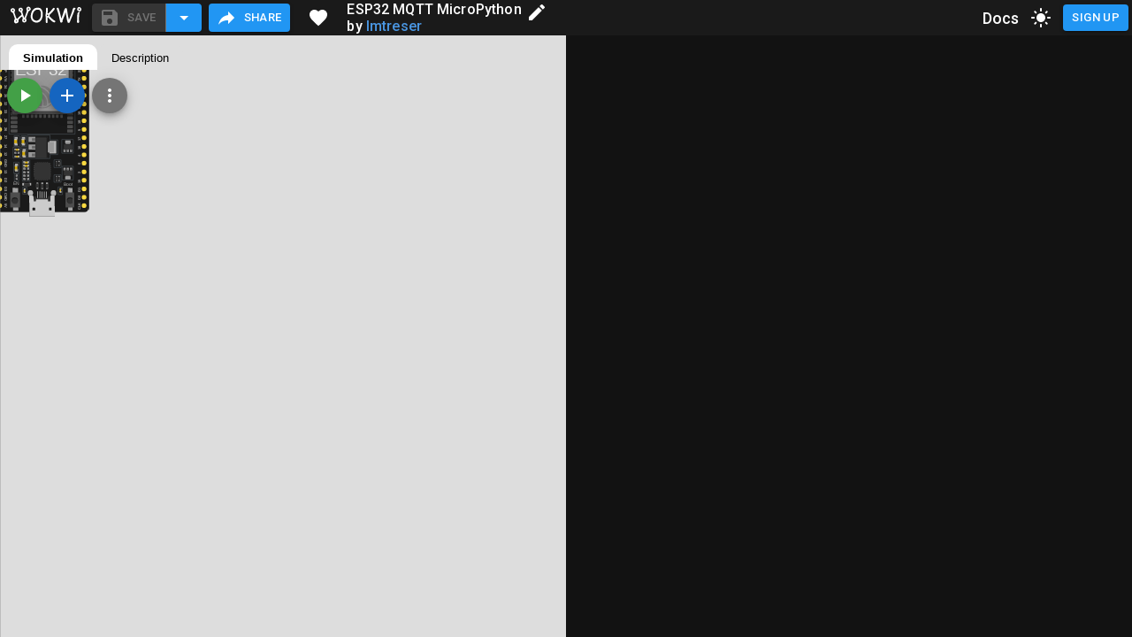

--- FILE ---
content_type: text/html; charset=utf-8
request_url: https://wokwi.com/projects/388923768636934145
body_size: 21667
content:
<!DOCTYPE html><html lang="en"><head><meta charSet="utf-8"/><meta name="viewport" content="width=device-width, initial-scale=1"/><link rel="stylesheet" href="/_next/static/css/36e6ccf60e3fa8bd.css" data-precedence="next"/><link rel="stylesheet" href="/_next/static/css/b252e738ac7f6ebe.css" data-precedence="next"/><link rel="stylesheet" href="/_next/static/css/8897b7485ad2e45c.css" data-precedence="next"/><link rel="preload" as="script" fetchPriority="low" href="/_next/static/chunks/webpack-00be7e77017ad28f.js"/><script src="/_next/static/chunks/4bd1b696-4562a13216b38aac.js" async=""></script><script src="/_next/static/chunks/3794-f372373917e0d5cc.js" async=""></script><script src="/_next/static/chunks/main-app-dfaeb1bc69533373.js" async=""></script><script src="/_next/static/chunks/6468630d-560358d640bba9a0.js" async=""></script><script src="/_next/static/chunks/2e5b0c64-54bc02233dbdddbf.js" async=""></script><script src="/_next/static/chunks/74efd9f1-da8f37317a462923.js" async=""></script><script src="/_next/static/chunks/4924-7022733b11dfe78d.js" async=""></script><script src="/_next/static/chunks/9852-a83fa9f0fb3fdda0.js" async=""></script><script src="/_next/static/chunks/6217-562301c9a51aa2eb.js" async=""></script><script src="/_next/static/chunks/8885-35e53950a1b4d4b2.js" async=""></script><script src="/_next/static/chunks/9304-df32690ec2d2ef82.js" async=""></script><script src="/_next/static/chunks/4765-832187ee6063876b.js" async=""></script><script src="/_next/static/chunks/8398-61ddcbd18dfcf9e1.js" async=""></script><script src="/_next/static/chunks/2734-6e8fed622d32c8c0.js" async=""></script><script src="/_next/static/chunks/1358-8636a0929cab2c3e.js" async=""></script><script src="/_next/static/chunks/306-7b65a91ecb9c5973.js" async=""></script><script src="/_next/static/chunks/app/layout-b9eced741507ea35.js" async=""></script><script src="/_next/static/chunks/2046-6e57f58b33130661.js" async=""></script><script src="/_next/static/chunks/8500-21eff754c99dd0ad.js" async=""></script><script src="/_next/static/chunks/4136-ca56e52928d914bc.js" async=""></script><script src="/_next/static/chunks/7993-810fee0daf1febda.js" async=""></script><script src="/_next/static/chunks/5744-197baaec041b5ffd.js" async=""></script><script src="/_next/static/chunks/2346-55583aed91da0b1f.js" async=""></script><script src="/_next/static/chunks/app/not-found-e4c8b220e33c5a3e.js" async=""></script><link rel="preload" href="/_next/static/css/8acf13406256ceeb.css" as="style"/><link rel="preload" href="https://www.googletagmanager.com/gtag/js?id=UA-150413053-5" as="script"/><meta name="next-size-adjust" content=""/><script src="/_next/static/chunks/polyfills-42372ed130431b0a.js" noModule=""></script><style data-emotion="mui-global 1bd2rq4">html{-webkit-font-smoothing:antialiased;-moz-osx-font-smoothing:grayscale;box-sizing:border-box;-webkit-text-size-adjust:100%;}*,*::before,*::after{box-sizing:inherit;}strong,b{font-weight:700;}body{margin:0;color:#fff;font-family:"Roboto","Helvetica","Arial",sans-serif;font-weight:400;font-size:1rem;line-height:1.5;letter-spacing:0.00938em;background-color:#121212;}@media print{body{background-color:#fff;}}body::backdrop{background-color:#121212;}</style><style data-emotion="mui 1d3uyks">@media print{.mui-1d3uyks{position:absolute!important;}}.mui-1d3uyks .MuiDialog-container{-webkit-align-items:flex-start;-webkit-box-align:flex-start;-ms-flex-align:flex-start;align-items:flex-start;}.mui-1d3uyks .MuiPaper-root{background:#333;border:solid #90caf9 4px;padding:8px;}</style></head><body class="__variable_6a21cc"><div hidden=""><!--$?--><template id="B:0"></template><!--/$--></div><!--$?--><template id="B:1"></template><div class="flex items-center justify-center min-h-screen"><div class="animate-spin rounded-full h-32 w-32 border-b-2 border-gray-900"></div></div><!--/$--><script>requestAnimationFrame(function(){$RT=performance.now()});</script><script src="/_next/static/chunks/webpack-00be7e77017ad28f.js" id="_R_" async=""></script><div hidden id="S:1"><template id="P:2"></template><!--$?--><template id="B:3"></template><!--/$--></div><script>(self.__next_f=self.__next_f||[]).push([0])</script><script>self.__next_f.push([1,"1:\"$Sreact.fragment\"\n2:I[47482,[\"866\",\"static/chunks/6468630d-560358d640bba9a0.js\",\"8888\",\"static/chunks/2e5b0c64-54bc02233dbdddbf.js\",\"633\",\"static/chunks/74efd9f1-da8f37317a462923.js\",\"4924\",\"static/chunks/4924-7022733b11dfe78d.js\",\"9852\",\"static/chunks/9852-a83fa9f0fb3fdda0.js\",\"6217\",\"static/chunks/6217-562301c9a51aa2eb.js\",\"8885\",\"static/chunks/8885-35e53950a1b4d4b2.js\",\"9304\",\"static/chunks/9304-df32690ec2d2ef82.js\",\"4765\",\"static/chunks/4765-832187ee6063876b.js\",\"8398\",\"static/chunks/8398-61ddcbd18dfcf9e1.js\",\"2734\",\"static/chunks/2734-6e8fed622d32c8c0.js\",\"1358\",\"static/chunks/1358-8636a0929cab2c3e.js\",\"306\",\"static/chunks/306-7b65a91ecb9c5973.js\",\"7177\",\"static/chunks/app/layout-b9eced741507ea35.js\"],\"default\"]\n3:I[33530,[\"866\",\"static/chunks/6468630d-560358d640bba9a0.js\",\"8888\",\"static/chunks/2e5b0c64-54bc02233dbdddbf.js\",\"633\",\"static/chunks/74efd9f1-da8f37317a462923.js\",\"4924\",\"static/chunks/4924-7022733b11dfe78d.js\",\"9852\",\"static/chunks/9852-a83fa9f0fb3fdda0.js\",\"6217\",\"static/chunks/6217-562301c9a51aa2eb.js\",\"8885\",\"static/chunks/8885-35e53950a1b4d4b2.js\",\"9304\",\"static/chunks/9304-df32690ec2d2ef82.js\",\"4765\",\"static/chunks/4765-832187ee6063876b.js\",\"8398\",\"static/chunks/8398-61ddcbd18dfcf9e1.js\",\"2734\",\"static/chunks/2734-6e8fed622d32c8c0.js\",\"1358\",\"static/chunks/1358-8636a0929cab2c3e.js\",\"306\",\"static/chunks/306-7b65a91ecb9c5973.js\",\"7177\",\"static/chunks/app/layout-b9eced741507ea35.js\"],\"default\"]\n4:I[72859,[\"866\",\"static/chunks/6468630d-560358d640bba9a0.js\",\"8888\",\"static/chunks/2e5b0c64-54bc02233dbdddbf.js\",\"633\",\"static/chunks/74efd9f1-da8f37317a462923.js\",\"4924\",\"static/chunks/4924-7022733b11dfe78d.js\",\"9852\",\"static/chunks/9852-a83fa9f0fb3fdda0.js\",\"6217\",\"static/chunks/6217-562301c9a51aa2eb.js\",\"8885\",\"static/chunks/8885-35e53950a1b4d4b2.js\",\"9304\",\"static/chunks/9304-df32690ec2d2ef82.js\",\"4765\",\"static/chunks/4765-832187ee6063876b.js\",\"8398\",\"static/chunks/8398-61ddcbd18dfcf9e1.js\",\"2734\",\"static/chunks/2734-6e8fed622d32c8c0.js\",\"1358\",\"static/chunks/1358-8636a0929cab2c3e.js\",\"306\",\"static/chunks/306-7b65a91ecb9c5973.js\",\"7177\",\"static/chunks/app/layout-b9eced741507ea35.js\"],\"wokwiTheme\"]\n5:I[56974,[\"866\",\"static/chunks/6468630d-560358d640bba9a0.js\",\"8888\",\"static/chunks/2e5b0c64-54bc02233dbdddbf.js\",\"633\",\"static/chunks/74efd9f1-da8f37317a462923.js\",\"4924\",\"static/chunks/4924-7022733b11dfe78d.js\",\"9852\",\"static/chunks/9852-a83fa9f0fb3fdda0.js\",\"6217\",\"static/chunks/6217-562301c9a51aa2eb.js\",\"8885\",\"static/chunks/8885-35e53950a1b4d4b2.js\",\"9304\",\"static/chunks/9304-df32690ec2d2ef82.js\",\"4765\",\"static/chunks/4765-832187ee6063876b.js\",\"8398\",\"static/chunks/8398-61ddcbd18dfcf9e1.js\",\"2734\",\"static/chunks/2734-6e8fed622d32c8c0.js\",\"1358\",\"static/chunks/1358-8636a0929cab2c3e.js\",\"306\",\"static/chunks/306-7b65a91ecb9c5973.js\",\"7177\",\"static/chunks/app/layout-b9eced741507ea35.js\"],\"ThemeModeProvider\"]\n6:I[75153,[\"866\",\"static/chunks/6468630d-560358d640bba9a0.js\",\"8888\",\"static/chunks/2e5b0c64-54bc02233dbdddbf.js\",\"633\",\"static/chunks/74efd9f1-da8f37317a462923.js\",\"4924\",\"static/chunks/4924-7022733b11dfe78d.js\",\"9852\",\"static/chunks/9852-a83fa9f0fb3fdda0.js\",\"6217\",\"static/chunks/6217-562301c9a51aa2eb.js\",\"8885\",\"static/chunks/8885-35e53950a1b4d4b2.js\",\"9304\",\"static/chunks/9304-df32690ec2d2ef82.js\",\"4765\",\"static/chunks/4765-832187ee6063876b.js\",\"8398\",\"static/chunks/8398-61ddcbd18dfcf9e1.js\",\"2734\",\"static/chunks/2734-6e8fed622d32c8c0.js\",\"1358\",\"static/chunks/1358-8636a0929cab2c3e.js\",\"306\",\"static/chunks/306-7b65a91ecb9c5973.js\",\"7177\",\"static/chunks/app/layout-b9eced741507ea35.js\"],\"UserSignupProvider\"]\n7:I[61076,[\"866\",\"static/chunks/6468630d-560358d640bba9a0.js\",\"8888\",\"static/chunks/2e5b0c64-54bc02233dbdddbf.js\",\"633\",\"static/chunks/74efd9f1-da8f37317a462923.js\",\"4924\",\"static/chunks/4924-7022733b11dfe78d.js\",\"9852\",\"static/chunks/9852-a83fa9f0fb3fdda0.js\",\"6217\",\"static/chunks/6217-562301c9a51aa2eb.js\",\"8885\",\"static/chunks/8885-35e53950a1b4d4b2.js\",\"9304\",\"static/chunks/9304-df32690ec2d2ef82.js\",\"4765\",\"static/chunks/4765-832187ee6063876b.js\",\"8398\",\"static/chunks/8398-61ddcbd18dfcf9e1.js\",\"2734"])</script><script>self.__next_f.push([1,"\",\"static/chunks/2734-6e8fed622d32c8c0.js\",\"1358\",\"static/chunks/1358-8636a0929cab2c3e.js\",\"306\",\"static/chunks/306-7b65a91ecb9c5973.js\",\"7177\",\"static/chunks/app/layout-b9eced741507ea35.js\"],\"default\"]\n8:I[57121,[],\"\"]\n9:I[74581,[],\"\"]\na:I[7612,[\"866\",\"static/chunks/6468630d-560358d640bba9a0.js\",\"8888\",\"static/chunks/2e5b0c64-54bc02233dbdddbf.js\",\"633\",\"static/chunks/74efd9f1-da8f37317a462923.js\",\"4924\",\"static/chunks/4924-7022733b11dfe78d.js\",\"9852\",\"static/chunks/9852-a83fa9f0fb3fdda0.js\",\"6217\",\"static/chunks/6217-562301c9a51aa2eb.js\",\"8885\",\"static/chunks/8885-35e53950a1b4d4b2.js\",\"9304\",\"static/chunks/9304-df32690ec2d2ef82.js\",\"4765\",\"static/chunks/4765-832187ee6063876b.js\",\"8398\",\"static/chunks/8398-61ddcbd18dfcf9e1.js\",\"2046\",\"static/chunks/2046-6e57f58b33130661.js\",\"8500\",\"static/chunks/8500-21eff754c99dd0ad.js\",\"4136\",\"static/chunks/4136-ca56e52928d914bc.js\",\"2734\",\"static/chunks/2734-6e8fed622d32c8c0.js\",\"7993\",\"static/chunks/7993-810fee0daf1febda.js\",\"306\",\"static/chunks/306-7b65a91ecb9c5973.js\",\"5744\",\"static/chunks/5744-197baaec041b5ffd.js\",\"2346\",\"static/chunks/2346-55583aed91da0b1f.js\",\"4345\",\"static/chunks/app/not-found-e4c8b220e33c5a3e.js\"],\"default\"]\nb:I[42346,[\"866\",\"static/chunks/6468630d-560358d640bba9a0.js\",\"8888\",\"static/chunks/2e5b0c64-54bc02233dbdddbf.js\",\"633\",\"static/chunks/74efd9f1-da8f37317a462923.js\",\"4924\",\"static/chunks/4924-7022733b11dfe78d.js\",\"9852\",\"static/chunks/9852-a83fa9f0fb3fdda0.js\",\"6217\",\"static/chunks/6217-562301c9a51aa2eb.js\",\"8885\",\"static/chunks/8885-35e53950a1b4d4b2.js\",\"9304\",\"static/chunks/9304-df32690ec2d2ef82.js\",\"4765\",\"static/chunks/4765-832187ee6063876b.js\",\"8398\",\"static/chunks/8398-61ddcbd18dfcf9e1.js\",\"2046\",\"static/chunks/2046-6e57f58b33130661.js\",\"8500\",\"static/chunks/8500-21eff754c99dd0ad.js\",\"4136\",\"static/chunks/4136-ca56e52928d914bc.js\",\"2734\",\"static/chunks/2734-6e8fed622d32c8c0.js\",\"7993\",\"static/chunks/7993-810fee0daf1febda.js\",\"306\",\"static/chunks/306-7b65a91ecb9c5973.js\",\"5744\",\"static/chunks/5744-197baaec041b5ffd.js\",\"2346\",\"static/chunks/2346-55583aed91da0b1f.js\",\"4345\",\"static/chunks/app/not-found-e4c8b220e33c5a3e.js\"],\"Header\"]\nc:I[90336,[\"866\",\"static/chunks/6468630d-560358d640bba9a0.js\",\"8888\",\"static/chunks/2e5b0c64-54bc02233dbdddbf.js\",\"633\",\"static/chunks/74efd9f1-da8f37317a462923.js\",\"4924\",\"static/chunks/4924-7022733b11dfe78d.js\",\"9852\",\"static/chunks/9852-a83fa9f0fb3fdda0.js\",\"6217\",\"static/chunks/6217-562301c9a51aa2eb.js\",\"8885\",\"static/chunks/8885-35e53950a1b4d4b2.js\",\"9304\",\"static/chunks/9304-df32690ec2d2ef82.js\",\"4765\",\"static/chunks/4765-832187ee6063876b.js\",\"8398\",\"static/chunks/8398-61ddcbd18dfcf9e1.js\",\"2046\",\"static/chunks/2046-6e57f58b33130661.js\",\"8500\",\"static/chunks/8500-21eff754c99dd0ad.js\",\"4136\",\"static/chunks/4136-ca56e52928d914bc.js\",\"2734\",\"static/chunks/2734-6e8fed622d32c8c0.js\",\"7993\",\"static/chunks/7993-810fee0daf1febda.js\",\"306\",\"static/chunks/306-7b65a91ecb9c5973.js\",\"5744\",\"static/chunks/5744-197baaec041b5ffd.js\",\"2346\",\"static/chunks/2346-55583aed91da0b1f.js\",\"4345\",\"static/chunks/app/not-found-e4c8b220e33c5a3e.js\"],\"default\"]\nd:I[98500,[\"866\",\"static/chunks/6468630d-560358d640bba9a0.js\",\"8888\",\"static/chunks/2e5b0c64-54bc02233dbdddbf.js\",\"633\",\"static/chunks/74efd9f1-da8f37317a462923.js\",\"4924\",\"static/chunks/4924-7022733b11dfe78d.js\",\"9852\",\"static/chunks/9852-a83fa9f0fb3fdda0.js\",\"6217\",\"static/chunks/6217-562301c9a51aa2eb.js\",\"8885\",\"static/chunks/8885-35e53950a1b4d4b2.js\",\"9304\",\"static/chunks/9304-df32690ec2d2ef82.js\",\"4765\",\"static/chunks/4765-832187ee6063876b.js\",\"8398\",\"static/chunks/8398-61ddcbd18dfcf9e1.js\",\"2046\",\"static/chunks/2046-6e57f58b33130661.js\",\"8500\",\"static/chunks/8500-21eff754c99dd0ad.js\",\"4136\",\"static/chunks/4136-ca56e52928d914bc.js\",\"2734\",\"static/chunks/2734-6e8fed622d32c8c0.js\",\"7993\",\"static/chunks/7993-810fee0daf1febda.js\",\"306\",\"static/chunks/306-7b65a91ecb9c5973.js\",\"5744\",\"static/chunks/5744-197baaec041b5ffd.js\",\"2346\",\"static/chunks/2346-55583aed91da0b1f.js\",\"4345\",\"static/chunks/app/not-found-e4c8b220e33c5a3e.js\"],\"\"]\n18:I[27123,[],\"\"]\n19:I[42593,[\"866\",\"static/chunks/6468630d-"])</script><script>self.__next_f.push([1,"560358d640bba9a0.js\",\"8888\",\"static/chunks/2e5b0c64-54bc02233dbdddbf.js\",\"633\",\"static/chunks/74efd9f1-da8f37317a462923.js\",\"4924\",\"static/chunks/4924-7022733b11dfe78d.js\",\"9852\",\"static/chunks/9852-a83fa9f0fb3fdda0.js\",\"6217\",\"static/chunks/6217-562301c9a51aa2eb.js\",\"8885\",\"static/chunks/8885-35e53950a1b4d4b2.js\",\"9304\",\"static/chunks/9304-df32690ec2d2ef82.js\",\"4765\",\"static/chunks/4765-832187ee6063876b.js\",\"8398\",\"static/chunks/8398-61ddcbd18dfcf9e1.js\",\"2734\",\"static/chunks/2734-6e8fed622d32c8c0.js\",\"1358\",\"static/chunks/1358-8636a0929cab2c3e.js\",\"306\",\"static/chunks/306-7b65a91ecb9c5973.js\",\"7177\",\"static/chunks/app/layout-b9eced741507ea35.js\"],\"\"]\n1b:I[90484,[],\"OutletBoundary\"]\n1c:\"$Sreact.suspense\"\n1e:I[90484,[],\"ViewportBoundary\"]\n20:I[90484,[],\"MetadataBoundary\"]\n:HL[\"/_next/static/media/47cbc4e2adbc5db9-s.p.woff2\",\"font\",{\"crossOrigin\":\"\",\"type\":\"font/woff2\"}]\n:HL[\"/_next/static/css/36e6ccf60e3fa8bd.css\",\"style\"]\n:HL[\"/_next/static/css/b252e738ac7f6ebe.css\",\"style\"]\n:HL[\"/_next/static/css/8897b7485ad2e45c.css\",\"style\"]\n:HL[\"/_next/static/css/8acf13406256ceeb.css\",\"style\"]\ne:T1319,"])</script><script>self.__next_f.push([1,"M9.736.003c-.362.023-.758.176-1.159.472-1.275.94-1.064 1.568-4.177 2.186a7.187 7.187 0 00-2.547-1.073c-.965-.2-1.492.149-1.41 1.372.073 1.116.326 2.22.744 3.257.264.654.146.76-.296 1.217-1.55 1.6-.631 4.31-.523 4.971.02.12.003.281.17.398.016.01.12.046.123.053-.58-1.566-.901-4.74.69-5.213.534-.16 1.134.076 1.583.359 2.227 1.398 1.067 3.623-.506 3.09-.476-.16-.849-.564-1.026-1.034-.045-.122-.18-.275-.266-.177-.134.153.31 1.322 1.408 1.494.425.066.873-.026 1.281.111.636.214.992.918 1.606 1.188.565.248 1.35.096 1.7.723 0 0-.03.102-.065.24-.018.073-.027.144-.054.213-.012.031-.018.07.004.095.021.025.168.082.207.04.051-.053.045-.105.116-.378.01-.041.093-.352.13-.413.27-.454.663-.835 1.129-1.085 1.617-.865 2.773.414 2.637 1.494.098.074.25.009.306-.1.13-.247-.105-1.188-.868-1.756 1.097-1.924 1.12-2.053 1.367-2.115.277-.07.522.243.526.53.004.286-.14.55-.221.826-.281.963.36 2.095 1.33 2.35.107.025.2.017.264-.063a.226.226 0 00.048-.137 5.238 5.238 0 00-1.267-3.485c-.226-.26-.488-.517-.563-.853-.073-.327.046-.661.127-.986.492-1.981-.503-3.056-.76-4.286-.13-.626-.077-1.278-.18-1.909C11.165.534 10.531-.047 9.735.003zm.03.388a.645.645 0 01.13.007c.909.142 1.503 1.977 1.042 3.21-.036.095-.042.153.023.24.74.984.925 1.458 1.043 2.642.088.892-.105 2.01-.268 2.37-.168.371-.26 1.486-2.035 2.332-1.349.644-1.953.913-2.872.872-1.092-.048-2.512-.797-2.63-.873-.064-.04-.18-.087-.112-.17.03-.037.073-.058.105-.09.07-.074.119-.165.183-.244.246-.3.174-.771.061-1.182-.103-.375-.2-.765-.467-1.062-.083-.091-.146-.202-.236-.288-.23-.22.128-.147.784-1.338.279-.506.508-.823.608-1.978.03-.347.079-.75-.047-1.083-.059-.157-.14-.366-.247-.495-.256-.308.434-.449.597-.494.692-.191 1.421-.285 1.593-.284.096 0 .152.005.232-.061.198-.163.33-.461.5-.66.328-.384.685-.732 1.117-.997.241-.147.584-.359.895-.374zm.092.66c-.2-.012-.411.067-.575.162-.333.194-.609.52-.818.839-.383.58.082.637.314.755.637.323.754.393.94.435.595.136.747-.471.71-1.074-.013-.222-.07-.437-.116-.654-.034-.16-.102-.348-.263-.418a.562.562 0 00-.192-.045zm-.176.34c.15.016.213.43.247.565.064.259.098.525.097.791 0 .1.001.168-.112.15-.104-.015-.552-.195-.833-.417-.22-.174-.356-.228-.164-.468.168-.21.446-.658.765-.622zM1.536 2.687c.211.006.44.083.57.158.168.097.766.355.79.975.016.392-.358.762-.647.979-.218.162-.407.298-.666-.124-.381-.623-.425-.98-.495-1.28-.033-.146-.067-.3-.024-.442.065-.208.26-.272.472-.266zm8.307 3.544c-.178.013-.283.143-.422.22-.713.393-.203.843-.06.628.107-.162.07-.359.363-.487.283-.124.298.209.558.158.202-.04.212-.331-.234-.487a.504.504 0 00-.205-.032zM11.038 7.3c-.122-.01-.491.121-.584.16-.061.025-.202.062-.216.14-.013.077.054.186.132.198.108.016.199-.075.293-.11.077-.028.16-.025.24-.04.07-.015.12-.052.182-.085.01-.004.017-.018.02-.029.022-.105.037-.225-.067-.234zm-5.521.283c-.321-.004-.528.133-.714.504-.061.122-.032.209.094.267.046.02.128-.01.159-.046.03-.033.037-.082.061-.118.356-.523.668-.232.806-.217.087.01.238-.048.196-.158-.043-.113-.14-.163-.24-.185a1.852 1.852 0 00-.362-.047zm5.756.32c-.059-.003-.16.04-.563.141-.055.014-.116.033-.148.084-.021.033-.047.109.001.128.048.02.1.037.16.019.122-.037.236-.11.348-.088.093-.007.162-.008.23-.021.035-.007.076-.019.084-.048a.18.18 0 00-.058-.199.124.124 0 00-.054-.017zm-3.205.092a1.061 1.061 0 00-.776.403c-.063.083-.116.188-.092.29.08.343.747.197.743.41-.003.129.107.455.032.683-.047.142-.084.267-.215.356-.247.169-.58.062-.773-.138-.055-.056-.122-.127-.197-.104-.093.028-.157.218-.062.361.217.33 1.166.38 1.33.01.054-.122.186-.342.348-.32.038.006.068.03.106.039.098.022.555.016.714-.012.103-.02.165-.092.238-.16.189-.172.285-.18.298-.41.007-.124.083-.348-.072-.405-.103-.038-.321-.041-.314.117.005.115-.015.225-.042.333-.085.333-.914.3-.986-.086-.036-.199-.033-.382.057-.566.1-.207.284-.44.214-.608-.054-.13-.284-.211-.55-.193zm2.842.808a.481.481 0 00-.2.025c-.042.025-.072.082-.053.131.037.1.092.135.193.11.347-.082.34.273.612-.017.148-.158-.277-.246-.552-.25zm-5.492.13c-.077-.008-.457.157-.627.33-.072.075-.164.232.024.215.077-.007.428-.167.49-.195.082-.037.18-.054.202-.152.015-.07-.001-.187-.09-.197zm-2.102.16c-.044.004-.074.028-.074.072-.001.255.289.491.36.515.092.03.187-.051.191-.144.004-.076-.15-.269-.204-.322-.086-.085-.2-.13-.273-.121zm-.709.303c-.042-.002-.078.024-.099.098-.034.123.107.081.19.291.025.065.037.154.1.199.05.036.12.013.177.009.118-.008.01-.27-.02-.316a1.032 1.032 0 00-.209-.208c-.048-.04-.097-.07-.14-.073zm2.762.253c-.215-.002-.503.15-.54.35-.014.074.057.2.144.193a.378.378 0 00.184-.118c.069-.102.14-.07.246-.069.273.003.273-.187.144-.3a.269.269 0 00-.178-.056zm-3.463.08a.067.067 0 00-.063.025c-.021.024-.016.127.004.154.23.305.118.475.263.48.165.006.204-.26.012-.494-.05-.06-.144-.155-.216-.164zm3.612.607c-.145-.022-.272.182-.364.274a.43.43 0 00-.078.097c-.069.127.058.256.223.202a.333.333 0 00.182-.14c.05-.092.118-.092.208-.11.075-.015.154-.05.155-.138 0-.074-.006-.084-.072-.12-.08-.043-.167-.05-.254-.065z"])</script><script>self.__next_f.push([1,"0:{\"P\":null,\"b\":\"NGr0gZmCK3S3Q4K2rj2R9\",\"c\":[\"\",\"projects\",\"388923768636934145\"],\"q\":\"\",\"i\":false,\"f\":[[[\"\",{\"children\":[\"projects\",{\"children\":[[\"projectId\",\"388923768636934145\",\"d\"],{\"children\":[\"__PAGE__\",{}]}]}]},\"$undefined\",\"$undefined\",true],[[\"$\",\"$1\",\"c\",{\"children\":[[[\"$\",\"link\",\"0\",{\"rel\":\"stylesheet\",\"href\":\"/_next/static/css/36e6ccf60e3fa8bd.css\",\"precedence\":\"next\",\"crossOrigin\":\"$undefined\",\"nonce\":\"$undefined\"}]],[\"$\",\"html\",null,{\"lang\":\"en\",\"children\":[\"$\",\"body\",null,{\"className\":\"__variable_6a21cc\",\"children\":[\"$\",\"$L2\",null,{\"children\":[\"$\",\"$L3\",null,{\"theme\":\"$4\",\"children\":[\"$\",\"$L5\",null,{\"children\":[\"$\",\"$L6\",null,{\"children\":[[\"$\",\"$L7\",null,{}],[\"$\",\"$L8\",null,{\"parallelRouterKey\":\"children\",\"error\":\"$undefined\",\"errorStyles\":\"$undefined\",\"errorScripts\":\"$undefined\",\"template\":[\"$\",\"$L9\",null,{}],\"templateStyles\":\"$undefined\",\"templateScripts\":\"$undefined\",\"notFound\":[[\"$\",\"$La\",null,{\"direction\":\"column\",\"minHeight\":\"100vh\",\"children\":[[\"$\",\"$Lb\",null,{}],[\"$\",\"style\",null,{\"children\":\"\\n      body {\\n        background: black url(/images/circuit-background.svg?v=7);\\n      }\\n    \"}],[\"$\",\"$Lc\",null,{\"flex\":1,\"width\":997,\"maxWidth\":\"100%\",\"p\":1,\"margin\":\"0 auto\",\"fontSize\":\"18px\",\"children\":[\"$\",\"div\",null,{\"className\":\"not-found_container__PhdHT\",\"children\":[\"$\",\"div\",null,{\"className\":\"not-found_content__eXtMa\",\"children\":[[\"$\",\"h1\",null,{\"className\":\"not-found_title__Vh7BH\",\"children\":\"404 – Page Not Found\"}],[\"$\",\"p\",null,{\"className\":\"not-found_message__vKNi8\",\"children\":\"Oops! The page you're looking for doesn't exist or may have been moved.\"}],[\"$\",\"div\",null,{\"className\":\"not-found_linkContainer__gQ_94\",\"children\":[\"$\",\"$Ld\",null,{\"href\":\"/\",\"className\":\"not-found_homeLink__D1wCK\",\"children\":\"Return to Homepage\"}]}],[\"$\",\"p\",null,{\"className\":\"not-found_description__gCEE1\",\"children\":[\"Wokwi is an online electronics simulator that lets you build and simulate\",\" \",[\"$\",\"$Ld\",null,{\"href\":\"/arduino\",\"children\":\"Arduino\"}],\", \",[\"$\",\"$Ld\",null,{\"href\":\"/esp32\",\"children\":\"ESP32\"}],\",\",[\"$\",\"$Ld\",null,{\"href\":\"/stm32\",\"children\":\"STM32\"}],\", \",[\"$\",\"$Ld\",null,{\"href\":\"/pi-pico\",\"children\":\"Raspberry Pi Pico\"}],\" \",\"projects, with support for many other popular boards and components. Start creating for free at \",[\"$\",\"$Ld\",null,{\"href\":\"https://wokwi.com\",\"children\":\"wokwi.com\"}],\".\"]}],[\"$\",\"div\",null,{\"className\":\"not-found_cat__buYr_\",\"children\":[\"$\",\"svg\",null,{\"width\":\"200px\",\"height\":\"200px\",\"viewBox\":\"0 0 14 14\",\"fill\":\"white\",\"children\":[\"$\",\"path\",null,{\"d\":\"$e\"}]}]}]]}]}]}],\"$Lf\"]}],[\"$L10\",\"$L11\"]],\"forbidden\":\"$undefined\",\"unauthorized\":\"$undefined\"}],\"$L12\"]}]}]}]}]}]}]]}],{\"children\":[\"$L13\",{\"children\":[\"$L14\",{\"children\":[\"$L15\",{},null,false,false]},[\"$L16\",[],[]],false,false]},null,false,false]},null,false,false],\"$L17\",false]],\"m\":\"$undefined\",\"G\":[\"$18\",[]],\"S\":false}\n"])</script><script>self.__next_f.push([1,"f:[\"$\",\"footer\",null,{\"className\":\"footer_footer__mqdak\",\"children\":[\"$\",\"div\",null,{\"className\":\"footer_footerContent__QcuP_\",\"children\":[[\"$\",\"div\",null,{\"children\":[\"Copyright ⓒ 2019-2025 CodeMagic LTD. \",[\"$\",\"$Ld\",null,{\"href\":\"/legal/terms\",\"children\":\"Terms of Service\"}],\" | \",[\"$\",\"$Ld\",null,{\"href\":\"/legal/privacy\",\"children\":\"Privacy Policy\"}]]}],[\"$\",\"span\",null,{\"className\":\"footer_spacer__UGwKS\"}],[\"$\",\"span\",null,{\"className\":\"footer_socialLinks__IgoJh\",\"children\":[[\"$\",\"a\",null,{\"href\":\"https://www.facebook.com/wokwi\",\"target\":\"_blank\",\"rel\":\"noopener noreferrer\",\"children\":[\"$\",\"svg\",null,{\"ref\":\"$undefined\",\"viewBox\":\"0 0 24 24\",\"style\":{\"width\":\"1.5rem\",\"height\":\"1.5rem\"},\"role\":\"presentation\",\"aria-labelledby\":\"$undefined\",\"children\":[null,null,false,[\"$\",\"path\",null,{\"d\":\"M12 2.04C6.5 2.04 2 6.53 2 12.06C2 17.06 5.66 21.21 10.44 21.96V14.96H7.9V12.06H10.44V9.85C10.44 7.34 11.93 5.96 14.22 5.96C15.31 5.96 16.45 6.15 16.45 6.15V8.62H15.19C13.95 8.62 13.56 9.39 13.56 10.18V12.06H16.34L15.89 14.96H13.56V21.96A10 10 0 0 0 22 12.06C22 6.53 17.5 2.04 12 2.04Z\",\"style\":{\"fill\":\"currentColor\"}}]]}]}],[\"$\",\"a\",null,{\"href\":\"https://twitter.com/WokwiMakes\",\"target\":\"_blank\",\"rel\":\"noopener noreferrer\",\"children\":[\"$\",\"svg\",null,{\"ref\":\"$undefined\",\"viewBox\":\"0 0 24 24\",\"style\":{\"width\":\"1.5rem\",\"height\":\"1.5rem\"},\"role\":\"presentation\",\"aria-labelledby\":\"$undefined\",\"children\":[null,null,false,[\"$\",\"path\",null,{\"d\":\"M22.46,6C21.69,6.35 20.86,6.58 20,6.69C20.88,6.16 21.56,5.32 21.88,4.31C21.05,4.81 20.13,5.16 19.16,5.36C18.37,4.5 17.26,4 16,4C13.65,4 11.73,5.92 11.73,8.29C11.73,8.63 11.77,8.96 11.84,9.27C8.28,9.09 5.11,7.38 3,4.79C2.63,5.42 2.42,6.16 2.42,6.94C2.42,8.43 3.17,9.75 4.33,10.5C3.62,10.5 2.96,10.3 2.38,10C2.38,10 2.38,10 2.38,10.03C2.38,12.11 3.86,13.85 5.82,14.24C5.46,14.34 5.08,14.39 4.69,14.39C4.42,14.39 4.15,14.36 3.89,14.31C4.43,16 6,17.26 7.89,17.29C6.43,18.45 4.58,19.13 2.56,19.13C2.22,19.13 1.88,19.11 1.54,19.07C3.44,20.29 5.7,21 8.12,21C16,21 20.33,14.46 20.33,8.79C20.33,8.6 20.33,8.42 20.32,8.23C21.16,7.63 21.88,6.87 22.46,6Z\",\"style\":{\"fill\":\"currentColor\"}}]]}]}],[\"$\",\"a\",null,{\"href\":\"https://www.youtube.com/wokwi\",\"children\":[\"$\",\"svg\",null,{\"ref\":\"$undefined\",\"viewBox\":\"0 0 24 24\",\"style\":{\"width\":\"1.5rem\",\"height\":\"1.5rem\"},\"role\":\"presentation\",\"aria-labelledby\":\"$undefined\",\"children\":[null,null,false,[\"$\",\"path\",null,{\"d\":\"M10,15L15.19,12L10,9V15M21.56,7.17C21.69,7.64 21.78,8.27 21.84,9.07C21.91,9.87 21.94,10.56 21.94,11.16L22,12C22,14.19 21.84,15.8 21.56,16.83C21.31,17.73 20.73,18.31 19.83,18.56C19.36,18.69 18.5,18.78 17.18,18.84C15.88,18.91 14.69,18.94 13.59,18.94L12,19C7.81,19 5.2,18.84 4.17,18.56C3.27,18.31 2.69,17.73 2.44,16.83C2.31,16.36 2.22,15.73 2.16,14.93C2.09,14.13 2.06,13.44 2.06,12.84L2,12C2,9.81 2.16,8.2 2.44,7.17C2.69,6.27 3.27,5.69 4.17,5.44C4.64,5.31 5.5,5.22 6.82,5.16C8.12,5.09 9.31,5.06 10.41,5.06L12,5C16.19,5 18.8,5.16 19.83,5.44C20.73,5.69 21.31,6.27 21.56,7.17Z\",\"style\":{\"fill\":\"currentColor\"}}]]}]}]]}]]}]}]\n"])</script><script>self.__next_f.push([1,"10:[\"$\",\"link\",\"0\",{\"rel\":\"stylesheet\",\"href\":\"/_next/static/css/8acf13406256ceeb.css\",\"precedence\":\"next\",\"crossOrigin\":\"$undefined\",\"nonce\":\"$undefined\"}]\n11:[\"$\",\"link\",\"1\",{\"rel\":\"stylesheet\",\"href\":\"/_next/static/css/b252e738ac7f6ebe.css\",\"precedence\":\"next\",\"crossOrigin\":\"$undefined\",\"nonce\":\"$undefined\"}]\n12:[[\"$\",\"$L19\",null,{\"src\":\"https://www.googletagmanager.com/gtag/js?id=UA-150413053-5\",\"strategy\":\"afterInteractive\"}],[\"$\",\"$L19\",null,{\"id\":\"google-analytics\",\"strategy\":\"afterInteractive\",\"children\":\"\\n          window.dataLayer = window.dataLayer || [];\\n          function gtag(){window.dataLayer.push(arguments);}\\n          gtag('js', new Date());\\n\\n          gtag('config', 'UA-150413053-5');\\n        \"}]]\n13:[\"$\",\"$1\",\"c\",{\"children\":[null,[\"$\",\"$L8\",null,{\"parallelRouterKey\":\"children\",\"error\":\"$undefined\",\"errorStyles\":\"$undefined\",\"errorScripts\":\"$undefined\",\"template\":[\"$\",\"$L9\",null,{}],\"templateStyles\":\"$undefined\",\"templateScripts\":\"$undefined\",\"notFound\":\"$undefined\",\"forbidden\":\"$undefined\",\"unauthorized\":\"$undefined\"}]]}]\n14:[\"$\",\"$1\",\"c\",{\"children\":[null,[\"$\",\"$L8\",null,{\"parallelRouterKey\":\"children\",\"error\":\"$undefined\",\"errorStyles\":\"$undefined\",\"errorScripts\":\"$undefined\",\"template\":[\"$\",\"$L9\",null,{}],\"templateStyles\":\"$undefined\",\"templateScripts\":\"$undefined\",\"notFound\":\"$undefined\",\"forbidden\":\"$undefined\",\"unauthorized\":\"$undefined\"}]]}]\n15:[\"$\",\"$1\",\"c\",{\"children\":[\"$L1a\",[[\"$\",\"link\",\"0\",{\"rel\":\"stylesheet\",\"href\":\"/_next/static/css/b252e738ac7f6ebe.css\",\"precedence\":\"next\",\"crossOrigin\":\"$undefined\",\"nonce\":\"$undefined\"}],[\"$\",\"link\",\"1\",{\"rel\":\"stylesheet\",\"href\":\"/_next/static/css/8897b7485ad2e45c.css\",\"precedence\":\"next\",\"crossOrigin\":\"$undefined\",\"nonce\":\"$undefined\"}]],[\"$\",\"$L1b\",null,{\"children\":[\"$\",\"$1c\",null,{\"name\":\"Next.MetadataOutlet\",\"children\":\"$@1d\"}]}]]}]\n16:[\"$\",\"div\",\"l\",{\"className\":\"flex items-center justify-center min-h-screen\",\"children\":[\"$\",\"div\",null,{\"className\":\"animate-spin rounded-full h-32 w-32 border-b-2 border-gray-900\"}]}]\n17:[\"$\",\"$1\",\"h\",{\"children\":[null,[\"$\",\"$L1e\",null,{\"children\":\"$@1f\"}],[\"$\",\"div\",null,{\"hidden\":true,\"children\":[\"$\",\"$L20\",null,{\"children\":[\"$\",\"$1c\",null,{\"name\":\"Next.Metadata\",\"children\":\"$@21\"}]}]}],[\"$\",\"meta\",null,{\"name\":\"next-size-adjust\",\"content\":\"\"}]]}]\n1f:[[\"$\",\"meta\",\"0\",{\"charSet\":\"utf-8\"}],[\"$\",\"meta\",\"1\",{\"name\":\"viewport\",\"content\":\"width=device-width, initial-scale=1\"}]]\n"])</script><script>self.__next_f.push([1,"22:I[70597,[\"866\",\"static/chunks/6468630d-560358d640bba9a0.js\",\"8888\",\"static/chunks/2e5b0c64-54bc02233dbdddbf.js\",\"633\",\"static/chunks/74efd9f1-da8f37317a462923.js\",\"5779\",\"static/chunks/2a223334-350b81525c54a5bd.js\",\"4924\",\"static/chunks/4924-7022733b11dfe78d.js\",\"9852\",\"static/chunks/9852-a83fa9f0fb3fdda0.js\",\"6217\",\"static/chunks/6217-562301c9a51aa2eb.js\",\"8885\",\"static/chunks/8885-35e53950a1b4d4b2.js\",\"9304\",\"static/chunks/9304-df32690ec2d2ef82.js\",\"4765\",\"static/chunks/4765-832187ee6063876b.js\",\"8398\",\"static/chunks/8398-61ddcbd18dfcf9e1.js\",\"2046\",\"static/chunks/2046-6e57f58b33130661.js\",\"8500\",\"static/chunks/8500-21eff754c99dd0ad.js\",\"4136\",\"static/chunks/4136-ca56e52928d914bc.js\",\"2734\",\"static/chunks/2734-6e8fed622d32c8c0.js\",\"7993\",\"static/chunks/7993-810fee0daf1febda.js\",\"2919\",\"static/chunks/2919-7e285373a2e5576b.js\",\"323\",\"static/chunks/323-0d765a278f2b3c1c.js\",\"5473\",\"static/chunks/5473-6adad3f961d27804.js\",\"6302\",\"static/chunks/6302-ad3936d3eb143b5a.js\",\"8530\",\"static/chunks/8530-787785f482c7aa4f.js\",\"8697\",\"static/chunks/8697-f1d8193e7ca25383.js\",\"6877\",\"static/chunks/6877-c87bd75ad0886fe5.js\",\"3116\",\"static/chunks/3116-f255307b551ad412.js\",\"6645\",\"static/chunks/6645-d7143bfa9dae6ff7.js\",\"983\",\"static/chunks/983-4d4359ab99a9e17a.js\",\"2513\",\"static/chunks/2513-1e058c8ce56977c0.js\",\"306\",\"static/chunks/306-7b65a91ecb9c5973.js\",\"5744\",\"static/chunks/5744-197baaec041b5ffd.js\",\"9679\",\"static/chunks/9679-79f4e6a9a96527eb.js\",\"5997\",\"static/chunks/5997-b46688032d70b5dd.js\",\"2852\",\"static/chunks/2852-d15eab257456f27b.js\",\"1332\",\"static/chunks/app/projects/%5BprojectId%5D/page-58777b5568971bcd.js\"],\"ProjectPageClient\"]\n"])</script><script>self.__next_f.push([1,"26:I[86869,[],\"IconMark\"]\n23:T6fd,"])</script><script>self.__next_f.push([1,"# Ejemplo Introducción al IoT\n# topic1724/actuador1 - Opera a distancia un RELÉ\n# topic1724/sensor1 - Envia la temperatura periodicamente\n# topic1724/sensor2 - Enviar la humedad periodicamente\n\nimport network\nfrom dht import DHT22\nfrom time import sleep_ms\nfrom machine import Pin, Timer\nfrom umqtt.robust import MQTTClient\n\n# ----- Definicion de dispositivos\ndht = DHT22(Pin(4))\nled = Pin(33, Pin.OUT)\n\n# ----- Lectura de humedad y temperatura\ndef temperatura(timer):\n    dht.measure()\n    temp = dht.temperature()\n    hum = dht.humidity()\n    cliente.publish(\"topic1724/sensor1\", str(temp))\n    cliente.publish(\"topic1724/sensor2\", str(hum))\n    print(f\"Temperatura: {temp} °C\")\n    print(f\"Humedad: {hum} %RH\\n\")\n\n# ----- Funcion callback MQTT\ndef callback(topic, msg):\n    \n    # Recibo y decodifico los datos\n    mensaje = msg.decode()\n    topico = topic.decode()\n    \n    # LED\n    if (topico == \"topic1724/actuador1\"):\n        if (mensaje == \"true\"):\n            led.value(1)\n        elif (mensaje == \"false\"):\n            led.value(0)\n    print(mensaje)\n\n# Conexión a Internet\nwlan = network.WLAN(network.STA_IF)\nif not wlan.active():\n    wlan.active(True)\n\nif not wlan.isconnected():\n    wlan.connect(\"Wokwi-GUEST\",\"\")\n    print(\"Conectando...\")\n    while not wlan.isconnected():\n        sleep_ms(1000)\n\nconfig = wlan.ifconfig()\nprint(f\"Conectado con ip {config[0]}\")\n\n# Conexión al broker MQTT\ncliente = MQTTClient(\"dom_nr_e33\", \"test.mosquitto.org\", port=1883)\nprint(\"Conectando a servidor MQTT...\")\ncliente.set_callback(callback)\ncliente.connect()\ncliente.subscribe(\"topic1724/actuador1\")\nprint(\"Conectado\")\n\n# ----- Inicia el Timer0\ntim = Timer(0)\ntim.init(period=5000, mode=Timer.PERIODIC, callback=temperatura)\n\nwhile True:\n    cliente.check_msg()\n\ncliente.disconnect()"])</script><script>self.__next_f.push([1,"24:T415,import utime\nfrom . import simple\n\nclass MQTTClient(simple.MQTTClient):\n\n    DELAY = 2\n    DEBUG = False\n\n    def delay(self, i):\n        utime.sleep(self.DELAY)\n\n    def log(self, in_reconnect, e):\n        if self.DEBUG:\n            if in_reconnect:\n                print(\"mqtt reconnect: %r\" % e)\n            else:\n                print(\"mqtt: %r\" % e)\n\n    def reconnect(self):\n        i = 0\n        while 1:\n            try:\n                return super().connect(False)\n            except OSError as e:\n                self.log(True, e)\n                i += 1\n                self.delay(i)\n\n    def publish(self, topic, msg, retain=False, qos=0):\n        while 1:\n            try:\n                return super().publish(topic, msg, retain, qos)\n            except OSError as e:\n                self.log(False, e)\n            self.reconnect()\n\n    def wait_msg(self):\n        while 1:\n            try:\n                return super().wait_msg()\n            except OSError as e:\n                self.log(False, e)\n            self.reconnect()\n25:T190b,"])</script><script>self.__next_f.push([1,"import usocket as socket\nimport ustruct as struct\nfrom ubinascii import hexlify\n\nclass MQTTException(Exception):\n    pass\n\nclass MQTTClient:\n\n    def __init__(self, client_id, server, port=0, user=None, password=None, keepalive=0,\n                 ssl=False, ssl_params={}):\n        if port == 0:\n            port = 8883 if ssl else 1883\n        self.client_id = client_id\n        self.sock = None\n        self.server = server\n        self.port = port\n        self.ssl = ssl\n        self.ssl_params = ssl_params\n        self.pid = 0\n        self.cb = None\n        self.user = user\n        self.pswd = password\n        self.keepalive = keepalive\n        self.lw_topic = None\n        self.lw_msg = None\n        self.lw_qos = 0\n        self.lw_retain = False\n\n    def _send_str(self, s):\n        self.sock.write(struct.pack(\"!H\", len(s)))\n        self.sock.write(s)\n\n    def _recv_len(self):\n        n = 0\n        sh = 0\n        while 1:\n            b = self.sock.read(1)[0]\n            n |= (b \u0026 0x7f) \u003c\u003c sh\n            if not b \u0026 0x80:\n                return n\n            sh += 7\n\n    def set_callback(self, f):\n        self.cb = f\n\n    def set_last_will(self, topic, msg, retain=False, qos=0):\n        assert 0 \u003c= qos \u003c= 2\n        assert topic\n        self.lw_topic = topic\n        self.lw_msg = msg\n        self.lw_qos = qos\n        self.lw_retain = retain\n\n    def connect(self, clean_session=True):\n        self.sock = socket.socket()\n        addr = socket.getaddrinfo(self.server, self.port)[0][-1]\n        self.sock.connect(addr)\n        if self.ssl:\n            import ussl\n            self.sock = ussl.wrap_socket(self.sock, **self.ssl_params)\n        premsg = bytearray(b\"\\x10\\0\\0\\0\\0\\0\")\n        msg = bytearray(b\"\\x04MQTT\\x04\\x02\\0\\0\")\n\n        sz = 10 + 2 + len(self.client_id)\n        msg[6] = clean_session \u003c\u003c 1\n        if self.user is not None:\n            sz += 2 + len(self.user) + 2 + len(self.pswd)\n            msg[6] |= 0xC0\n        if self.keepalive:\n            assert self.keepalive \u003c 65536\n            msg[7] |= self.keepalive \u003e\u003e 8\n            msg[8] |= self.keepalive \u0026 0x00FF\n        if self.lw_topic:\n            sz += 2 + len(self.lw_topic) + 2 + len(self.lw_msg)\n            msg[6] |= 0x4 | (self.lw_qos \u0026 0x1) \u003c\u003c 3 | (self.lw_qos \u0026 0x2) \u003c\u003c 3\n            msg[6] |= self.lw_retain \u003c\u003c 5\n\n        i = 1\n        while sz \u003e 0x7f:\n            premsg[i] = (sz \u0026 0x7f) | 0x80\n            sz \u003e\u003e= 7\n            i += 1\n        premsg[i] = sz\n\n        self.sock.write(premsg, i + 2)\n        self.sock.write(msg)\n        #print(hex(len(msg)), hexlify(msg, \":\"))\n        self._send_str(self.client_id)\n        if self.lw_topic:\n            self._send_str(self.lw_topic)\n            self._send_str(self.lw_msg)\n        if self.user is not None:\n            self._send_str(self.user)\n            self._send_str(self.pswd)\n        resp = self.sock.read(4)\n        assert resp[0] == 0x20 and resp[1] == 0x02\n        if resp[3] != 0:\n            raise MQTTException(resp[3])\n        return resp[2] \u0026 1\n\n    def disconnect(self):\n        self.sock.write(b\"\\xe0\\0\")\n        self.sock.close()\n\n    def ping(self):\n        self.sock.write(b\"\\xc0\\0\")\n\n    def publish(self, topic, msg, retain=False, qos=0):\n        pkt = bytearray(b\"\\x30\\0\\0\\0\")\n        pkt[0] |= qos \u003c\u003c 1 | retain\n        sz = 2 + len(topic) + len(msg)\n        if qos \u003e 0:\n            sz += 2\n        assert sz \u003c 2097152\n        i = 1\n        while sz \u003e 0x7f:\n            pkt[i] = (sz \u0026 0x7f) | 0x80\n            sz \u003e\u003e= 7\n            i += 1\n        pkt[i] = sz\n        #print(hex(len(pkt)), hexlify(pkt, \":\"))\n        self.sock.write(pkt, i + 1)\n        self._send_str(topic)\n        if qos \u003e 0:\n            self.pid += 1\n            pid = self.pid\n            struct.pack_into(\"!H\", pkt, 0, pid)\n            self.sock.write(pkt, 2)\n        self.sock.write(msg)\n        if qos == 1:\n            while 1:\n                op = self.wait_msg()\n                if op == 0x40:\n                    sz = self.sock.read(1)\n                    assert sz == b\"\\x02\"\n                    rcv_pid = self.sock.read(2)\n                    rcv_pid = rcv_pid[0] \u003c\u003c 8 | rcv_pid[1]\n                    if pid == rcv_pid:\n                        return\n        elif qos == 2:\n            assert 0\n\n    def subscribe(self, topic, qos=0):\n        assert self.cb is not None, \"Subscribe callback is not set\"\n        pkt = bytearray(b\"\\x82\\0\\0\\0\")\n        self.pid += 1\n        struct.pack_into(\"!BH\", pkt, 1, 2 + 2 + len(topic) + 1, self.pid)\n        #print(hex(len(pkt)), hexlify(pkt, \":\"))\n        self.sock.write(pkt)\n        self._send_str(topic)\n        self.sock.write(qos.to_bytes(1, \"little\"))\n        while 1:\n            op = self.wait_msg()\n            if op == 0x90:\n                resp = self.sock.read(4)\n                #print(resp)\n                assert resp[1] == pkt[2] and resp[2] == pkt[3]\n                if resp[3] == 0x80:\n                    raise MQTTException(resp[3])\n                return\n\n    # Wait for a single incoming MQTT message and process it.\n    # Subscribed messages are delivered to a callback previously\n    # set by .set_callback() method. Other (internal) MQTT\n    # messages processed internally.\n    def wait_msg(self):\n        res = self.sock.read(1)\n        self.sock.setblocking(True)\n        if res is None:\n            return None\n        if res == b\"\":\n            raise OSError(-1)\n        if res == b\"\\xd0\":  # PINGRESP\n            sz = self.sock.read(1)[0]\n            assert sz == 0\n            return None\n        op = res[0]\n        if op \u0026 0xf0 != 0x30:\n            return op\n        sz = self._recv_len()\n        topic_len = self.sock.read(2)\n        topic_len = (topic_len[0] \u003c\u003c 8) | topic_len[1]\n        topic = self.sock.read(topic_len)\n        sz -= topic_len + 2\n        if op \u0026 6:\n            pid = self.sock.read(2)\n            pid = pid[0] \u003c\u003c 8 | pid[1]\n            sz -= 2\n        msg = self.sock.read(sz)\n        self.cb(topic, msg)\n        if op \u0026 6 == 2:\n            pkt = bytearray(b\"\\x40\\x02\\0\\0\")\n            struct.pack_into(\"!H\", pkt, 2, pid)\n            self.sock.write(pkt)\n        elif op \u0026 6 == 4:\n            assert 0\n\n    # Checks whether a pending message from server is available.\n    # If not, returns immediately with None. Otherwise, does\n    # the same processing as wait_msg.\n    def check_msg(self):\n        self.sock.setblocking(False)\n        return self.wait_msg()\n"])</script><script>self.__next_f.push([1,"1a:[\"$\",\"$L22\",null,{\"project\":{\"name\":\"ESP32 MQTT MicroPython\",\"id\":\"388923768636934145\",\"files\":[{\"name\":\"main.py\",\"content\":\"$23\"},{\"name\":\"README.md\",\"content\":\"# Wokwi project\\n\\nThis is a Wokwi project. Please edit this README file and add a description of your project.\\n\\n## Usage\\n\\n1. Add parts by clicking the blue \\\"+\\\" button in the diagram editor\\n2. Connect parts by dragging wires between them\\n3. Click the green play button to start the simulation\\n\"},{\"name\":\"diagram.json\",\"content\":\"{\\n  \\\"version\\\": 1,\\n  \\\"author\\\": \\\"Lucas Martín\\\",\\n  \\\"editor\\\": \\\"wokwi\\\",\\n  \\\"parts\\\": [\\n    {\\n      \\\"type\\\": \\\"board-esp32-devkit-c-v4\\\",\\n      \\\"id\\\": \\\"esp\\\",\\n      \\\"top\\\": -48,\\n      \\\"left\\\": -4.76,\\n      \\\"attrs\\\": { \\\"env\\\": \\\"micropython-20231227-v1.22.0\\\" }\\n    },\\n    {\\n      \\\"type\\\": \\\"wokwi-relay-module\\\",\\n      \\\"id\\\": \\\"relay1\\\",\\n      \\\"top\\\": -54.6,\\n      \\\"left\\\": -150,\\n      \\\"rotate\\\": 270,\\n      \\\"attrs\\\": {}\\n    },\\n    { \\\"type\\\": \\\"wokwi-dht22\\\", \\\"id\\\": \\\"dht1\\\", \\\"top\\\": -57.3, \\\"left\\\": 157.8, \\\"attrs\\\": {} }\\n  ],\\n  \\\"connections\\\": [\\n    [ \\\"esp:TX\\\", \\\"$serialMonitor:RX\\\", \\\"\\\", [] ],\\n    [ \\\"esp:RX\\\", \\\"$serialMonitor:TX\\\", \\\"\\\", [] ],\\n    [ \\\"esp:3V3\\\", \\\"dht1:VCC\\\", \\\"red\\\", [ \\\"h-19.05\\\", \\\"v-48\\\", \\\"h144\\\", \\\"v144\\\", \\\"h48\\\" ] ],\\n    [ \\\"esp:4\\\", \\\"dht1:SDA\\\", \\\"green\\\", [ \\\"h0\\\" ] ],\\n    [ \\\"esp:GND.3\\\", \\\"dht1:GND\\\", \\\"black\\\", [ \\\"h19.2\\\", \\\"v48\\\", \\\"h76.8\\\" ] ],\\n    [ \\\"relay1:VCC\\\", \\\"esp:5V\\\", \\\"red\\\", [ \\\"v0\\\" ] ],\\n    [ \\\"esp:GND.1\\\", \\\"relay1:GND\\\", \\\"black\\\", [ \\\"h0\\\" ] ],\\n    [ \\\"relay1:IN\\\", \\\"esp:33\\\", \\\"blue\\\", [ \\\"v0\\\" ] ]\\n  ],\\n  \\\"dependencies\\\": {}\\n}\"},{\"name\":\"robust.py\",\"content\":\"$24\"},{\"name\":\"simple.py\",\"content\":\"$25\"}],\"serverFiles\":[],\"owner\":\"295938714394165769\",\"ownerUsername\":\"lmtreser\",\"locked\":false,\"unlisted\":false,\"updated\":1707247888805,\"hearts\":0,\"userLiked\":false}}]\n"])</script><script>self.__next_f.push([1,"21:[[\"$\",\"title\",\"0\",{\"children\":\"Wokwi - Online ESP32, STM32, Arduino Simulator\"}],[\"$\",\"meta\",\"1\",{\"name\":\"description\",\"content\":\"IoT and Embedded System Simulator: ESP32, STM32, Arduino, Raspberry Pi Pico, displays, sensors, motors and WiFi simulation.\"}],[\"$\",\"meta\",\"2\",{\"property\":\"og:title\",\"content\":\"ESP32 MQTT MicroPython - Wokwi ESP32, STM32, Arduino Simulator\"}],[\"$\",\"meta\",\"3\",{\"property\":\"og:description\",\"content\":\"Run IoT and embedded projects in your browser: ESP32, STM32, Arduino, Pi Pico, and more. No installation required!\"}],[\"$\",\"meta\",\"4\",{\"property\":\"og:image\",\"content\":\"https://thumbs.wokwi.com/projects/388923768636934145/social/1707247888805.png\"}],[\"$\",\"meta\",\"5\",{\"property\":\"og:image:width\",\"content\":\"1200\"}],[\"$\",\"meta\",\"6\",{\"property\":\"og:image:height\",\"content\":\"630\"}],[\"$\",\"meta\",\"7\",{\"property\":\"og:image:type\",\"content\":\"image/png\"}],[\"$\",\"meta\",\"8\",{\"name\":\"twitter:card\",\"content\":\"summary_large_image\"}],[\"$\",\"meta\",\"9\",{\"name\":\"twitter:site\",\"content\":\"@WokwiMakes\"}],[\"$\",\"meta\",\"10\",{\"name\":\"twitter:title\",\"content\":\"ESP32 MQTT MicroPython - Wokwi ESP32, STM32, Arduino Simulator\"}],[\"$\",\"meta\",\"11\",{\"name\":\"twitter:description\",\"content\":\"Run IoT and embedded projects in your browser: ESP32, STM32, Arduino, Pi Pico, and more. No installation required!\"}],[\"$\",\"meta\",\"12\",{\"name\":\"twitter:image\",\"content\":\"https://thumbs.wokwi.com/projects/388923768636934145/social/1707247888805.png\"}],[\"$\",\"meta\",\"13\",{\"name\":\"twitter:image:width\",\"content\":\"1200\"}],[\"$\",\"meta\",\"14\",{\"name\":\"twitter:image:height\",\"content\":\"630\"}],[\"$\",\"meta\",\"15\",{\"name\":\"twitter:image:type\",\"content\":\"image/png\"}],[\"$\",\"link\",\"16\",{\"rel\":\"icon\",\"href\":\"/favicon-white.png\",\"media\":\"(prefers-color-scheme: dark)\"}],[\"$\",\"link\",\"17\",{\"rel\":\"icon\",\"href\":\"/favicon.png\",\"media\":\"(prefers-color-scheme: light)\"}],[\"$\",\"$L26\",\"18\",{}]]\n"])</script><script>self.__next_f.push([1,"1d:null\n"])</script><style data-emotion="mui zf0iqh csffzd 1xcm4uz n166q2 1798mvh 1qfx30c 9hblc8 ie1fwc h9birw 1od8taz q7mezt 1xdhyk6 13wylk3 1i1khih 6pljym 1k23ei7 7x1xdh 1f5p11z 1vxh2dt hrpje2 k6j37a bdm6t4 ocig4e gto4sd depviu 1ynyhby 11ddmfw 1xe5whc 1tanlhh 1gcqthl 1qarbxv 1c3iw3n 1dcif8j">.mui-zf0iqh{display:-webkit-box;display:-webkit-flex;display:-ms-flexbox;display:flex;-webkit-flex-direction:column;-ms-flex-direction:column;flex-direction:column;min-height:100vh;}.mui-csffzd{display:-webkit-box;display:-webkit-flex;display:-ms-flexbox;display:flex;-webkit-flex-direction:row;-ms-flex-direction:row;flex-direction:row;-webkit-align-items:center;-webkit-box-align:center;-ms-flex-align:center;align-items:center;}.mui-csffzd>:not(style):not(style){margin:0;}.mui-csffzd>:not(style)~:not(style){margin-left:8px;}.mui-1xcm4uz{display:-webkit-inline-box;display:-webkit-inline-flex;display:-ms-inline-flexbox;display:inline-flex;border-radius:4px;box-shadow:0px 3px 1px -2px rgba(0,0,0,0.2),0px 2px 2px 0px rgba(0,0,0,0.14),0px 1px 5px 0px rgba(0,0,0,0.12);}.mui-1xcm4uz .MuiButtonGroup-grouped{min-width:40px;box-shadow:none;}.mui-1xcm4uz .MuiButtonGroup-grouped props{variant:contained;}.mui-1xcm4uz .MuiButtonGroup-grouped style:hover{box-shadow:none;}.mui-1xcm4uz .MuiButtonGroup-firstButton,.mui-1xcm4uz .MuiButtonGroup-middleButton{border-top-right-radius:0;border-bottom-right-radius:0;}.mui-1xcm4uz .MuiButtonGroup-lastButton,.mui-1xcm4uz .MuiButtonGroup-middleButton{border-top-left-radius:0;border-bottom-left-radius:0;}.mui-1xcm4uz .MuiButtonGroup-firstButton,.mui-1xcm4uz .MuiButtonGroup-middleButton{border-right:1px solid #bdbdbd;}.mui-1xcm4uz .MuiButtonGroup-firstButton.Mui-disabled,.mui-1xcm4uz .MuiButtonGroup-middleButton.Mui-disabled{border-right:1px solid rgba(255, 255, 255, 0.3);}.mui-1xcm4uz .MuiButtonGroup-firstButton,.mui-1xcm4uz .MuiButtonGroup-middleButton{border-color:#42a5f5;}.mui-n166q2{font-family:"Roboto","Helvetica","Arial",sans-serif;font-weight:500;font-size:0.875rem;line-height:1.75;letter-spacing:0.02857em;text-transform:uppercase;min-width:64px;padding:6px 16px;border:0;border-radius:4px;-webkit-transition:background-color 250ms cubic-bezier(0.4, 0, 0.2, 1) 0ms,box-shadow 250ms cubic-bezier(0.4, 0, 0.2, 1) 0ms,border-color 250ms cubic-bezier(0.4, 0, 0.2, 1) 0ms,color 250ms cubic-bezier(0.4, 0, 0.2, 1) 0ms;transition:background-color 250ms cubic-bezier(0.4, 0, 0.2, 1) 0ms,box-shadow 250ms cubic-bezier(0.4, 0, 0.2, 1) 0ms,border-color 250ms cubic-bezier(0.4, 0, 0.2, 1) 0ms,color 250ms cubic-bezier(0.4, 0, 0.2, 1) 0ms;color:var(--variant-containedColor);background-color:var(--variant-containedBg);box-shadow:0px 3px 1px -2px rgba(0,0,0,0.2),0px 2px 2px 0px rgba(0,0,0,0.14),0px 1px 5px 0px rgba(0,0,0,0.12);--variant-textColor:#90caf9;--variant-outlinedColor:#90caf9;--variant-outlinedBorder:rgba(144, 202, 249, 0.5);--variant-containedColor:rgba(0, 0, 0, 0.87);--variant-containedBg:#90caf9;padding:4px 10px;font-size:0.8125rem;-webkit-transition:background-color 250ms cubic-bezier(0.4, 0, 0.2, 1) 0ms,box-shadow 250ms cubic-bezier(0.4, 0, 0.2, 1) 0ms,border-color 250ms cubic-bezier(0.4, 0, 0.2, 1) 0ms;transition:background-color 250ms cubic-bezier(0.4, 0, 0.2, 1) 0ms,box-shadow 250ms cubic-bezier(0.4, 0, 0.2, 1) 0ms,border-color 250ms cubic-bezier(0.4, 0, 0.2, 1) 0ms;color:white;background-color:#2196f3;}.mui-n166q2:hover{-webkit-text-decoration:none;text-decoration:none;}.mui-n166q2.Mui-disabled{color:rgba(255, 255, 255, 0.3);}.mui-n166q2:hover{box-shadow:0px 2px 4px -1px rgba(0,0,0,0.2),0px 4px 5px 0px rgba(0,0,0,0.14),0px 1px 10px 0px rgba(0,0,0,0.12);}@media (hover: none){.mui-n166q2:hover{box-shadow:0px 3px 1px -2px rgba(0,0,0,0.2),0px 2px 2px 0px rgba(0,0,0,0.14),0px 1px 5px 0px rgba(0,0,0,0.12);}}.mui-n166q2:active{box-shadow:0px 5px 5px -3px rgba(0,0,0,0.2),0px 8px 10px 1px rgba(0,0,0,0.14),0px 3px 14px 2px rgba(0,0,0,0.12);}.mui-n166q2.Mui-focusVisible{box-shadow:0px 3px 5px -1px rgba(0,0,0,0.2),0px 6px 10px 0px rgba(0,0,0,0.14),0px 1px 18px 0px rgba(0,0,0,0.12);}.mui-n166q2.Mui-disabled{color:rgba(255, 255, 255, 0.3);box-shadow:none;background-color:rgba(255, 255, 255, 0.12);}@media (hover: hover){.mui-n166q2:hover{--variant-containedBg:#42a5f5;--variant-textBg:rgba(144, 202, 249, 0.08);--variant-outlinedBorder:#90caf9;--variant-outlinedBg:rgba(144, 202, 249, 0.08);}}.mui-n166q2.MuiButton-loading{color:transparent;}.mui-1798mvh{display:-webkit-inline-box;display:-webkit-inline-flex;display:-ms-inline-flexbox;display:inline-flex;-webkit-align-items:center;-webkit-box-align:center;-ms-flex-align:center;align-items:center;-webkit-box-pack:center;-ms-flex-pack:center;-webkit-justify-content:center;justify-content:center;position:relative;box-sizing:border-box;-webkit-tap-highlight-color:transparent;background-color:transparent;outline:0;border:0;margin:0;border-radius:0;padding:0;cursor:pointer;-webkit-user-select:none;-moz-user-select:none;-ms-user-select:none;user-select:none;vertical-align:middle;-moz-appearance:none;-webkit-appearance:none;-webkit-text-decoration:none;text-decoration:none;color:inherit;font-family:"Roboto","Helvetica","Arial",sans-serif;font-weight:500;font-size:0.875rem;line-height:1.75;letter-spacing:0.02857em;text-transform:uppercase;min-width:64px;padding:6px 16px;border:0;border-radius:4px;-webkit-transition:background-color 250ms cubic-bezier(0.4, 0, 0.2, 1) 0ms,box-shadow 250ms cubic-bezier(0.4, 0, 0.2, 1) 0ms,border-color 250ms cubic-bezier(0.4, 0, 0.2, 1) 0ms,color 250ms cubic-bezier(0.4, 0, 0.2, 1) 0ms;transition:background-color 250ms cubic-bezier(0.4, 0, 0.2, 1) 0ms,box-shadow 250ms cubic-bezier(0.4, 0, 0.2, 1) 0ms,border-color 250ms cubic-bezier(0.4, 0, 0.2, 1) 0ms,color 250ms cubic-bezier(0.4, 0, 0.2, 1) 0ms;color:var(--variant-containedColor);background-color:var(--variant-containedBg);box-shadow:0px 3px 1px -2px rgba(0,0,0,0.2),0px 2px 2px 0px rgba(0,0,0,0.14),0px 1px 5px 0px rgba(0,0,0,0.12);--variant-textColor:#90caf9;--variant-outlinedColor:#90caf9;--variant-outlinedBorder:rgba(144, 202, 249, 0.5);--variant-containedColor:rgba(0, 0, 0, 0.87);--variant-containedBg:#90caf9;padding:4px 10px;font-size:0.8125rem;-webkit-transition:background-color 250ms cubic-bezier(0.4, 0, 0.2, 1) 0ms,box-shadow 250ms cubic-bezier(0.4, 0, 0.2, 1) 0ms,border-color 250ms cubic-bezier(0.4, 0, 0.2, 1) 0ms;transition:background-color 250ms cubic-bezier(0.4, 0, 0.2, 1) 0ms,box-shadow 250ms cubic-bezier(0.4, 0, 0.2, 1) 0ms,border-color 250ms cubic-bezier(0.4, 0, 0.2, 1) 0ms;color:white;background-color:#2196f3;}.mui-1798mvh::-moz-focus-inner{border-style:none;}.mui-1798mvh.Mui-disabled{pointer-events:none;cursor:default;}@media print{.mui-1798mvh{-webkit-print-color-adjust:exact;color-adjust:exact;}}.mui-1798mvh:hover{-webkit-text-decoration:none;text-decoration:none;}.mui-1798mvh.Mui-disabled{color:rgba(255, 255, 255, 0.3);}.mui-1798mvh:hover{box-shadow:0px 2px 4px -1px rgba(0,0,0,0.2),0px 4px 5px 0px rgba(0,0,0,0.14),0px 1px 10px 0px rgba(0,0,0,0.12);}@media (hover: none){.mui-1798mvh:hover{box-shadow:0px 3px 1px -2px rgba(0,0,0,0.2),0px 2px 2px 0px rgba(0,0,0,0.14),0px 1px 5px 0px rgba(0,0,0,0.12);}}.mui-1798mvh:active{box-shadow:0px 5px 5px -3px rgba(0,0,0,0.2),0px 8px 10px 1px rgba(0,0,0,0.14),0px 3px 14px 2px rgba(0,0,0,0.12);}.mui-1798mvh.Mui-focusVisible{box-shadow:0px 3px 5px -1px rgba(0,0,0,0.2),0px 6px 10px 0px rgba(0,0,0,0.14),0px 1px 18px 0px rgba(0,0,0,0.12);}.mui-1798mvh.Mui-disabled{color:rgba(255, 255, 255, 0.3);box-shadow:none;background-color:rgba(255, 255, 255, 0.12);}@media (hover: hover){.mui-1798mvh:hover{--variant-containedBg:#42a5f5;--variant-textBg:rgba(144, 202, 249, 0.08);--variant-outlinedBorder:#90caf9;--variant-outlinedBg:rgba(144, 202, 249, 0.08);}}.mui-1798mvh.MuiButton-loading{color:transparent;}.mui-1qfx30c{display:inherit;margin-right:8px;margin-left:-4px;margin-left:-2px;}.mui-1qfx30c>*:nth-of-type(1){font-size:18px;}@media (min-width:0px){.mui-9hblc8{display:none;}}@media (min-width:600px){.mui-9hblc8{display:initial;}}.mui-ie1fwc{min-width:28px;padding:4px 0;}.mui-h9birw{font-family:"Roboto","Helvetica","Arial",sans-serif;font-weight:500;font-size:0.875rem;line-height:1.75;letter-spacing:0.02857em;text-transform:uppercase;min-width:64px;padding:6px 16px;border:0;border-radius:4px;-webkit-transition:background-color 250ms cubic-bezier(0.4, 0, 0.2, 1) 0ms,box-shadow 250ms cubic-bezier(0.4, 0, 0.2, 1) 0ms,border-color 250ms cubic-bezier(0.4, 0, 0.2, 1) 0ms,color 250ms cubic-bezier(0.4, 0, 0.2, 1) 0ms;transition:background-color 250ms cubic-bezier(0.4, 0, 0.2, 1) 0ms,box-shadow 250ms cubic-bezier(0.4, 0, 0.2, 1) 0ms,border-color 250ms cubic-bezier(0.4, 0, 0.2, 1) 0ms,color 250ms cubic-bezier(0.4, 0, 0.2, 1) 0ms;color:var(--variant-containedColor);background-color:var(--variant-containedBg);box-shadow:0px 3px 1px -2px rgba(0,0,0,0.2),0px 2px 2px 0px rgba(0,0,0,0.14),0px 1px 5px 0px rgba(0,0,0,0.12);--variant-textColor:#90caf9;--variant-outlinedColor:#90caf9;--variant-outlinedBorder:rgba(144, 202, 249, 0.5);--variant-containedColor:rgba(0, 0, 0, 0.87);--variant-containedBg:#90caf9;padding:4px 10px;font-size:0.8125rem;-webkit-transition:background-color 250ms cubic-bezier(0.4, 0, 0.2, 1) 0ms,box-shadow 250ms cubic-bezier(0.4, 0, 0.2, 1) 0ms,border-color 250ms cubic-bezier(0.4, 0, 0.2, 1) 0ms;transition:background-color 250ms cubic-bezier(0.4, 0, 0.2, 1) 0ms,box-shadow 250ms cubic-bezier(0.4, 0, 0.2, 1) 0ms,border-color 250ms cubic-bezier(0.4, 0, 0.2, 1) 0ms;color:white;background-color:#2196f3;min-width:28px;padding:4px 0;}.mui-h9birw:hover{-webkit-text-decoration:none;text-decoration:none;}.mui-h9birw.Mui-disabled{color:rgba(255, 255, 255, 0.3);}.mui-h9birw:hover{box-shadow:0px 2px 4px -1px rgba(0,0,0,0.2),0px 4px 5px 0px rgba(0,0,0,0.14),0px 1px 10px 0px rgba(0,0,0,0.12);}@media (hover: none){.mui-h9birw:hover{box-shadow:0px 3px 1px -2px rgba(0,0,0,0.2),0px 2px 2px 0px rgba(0,0,0,0.14),0px 1px 5px 0px rgba(0,0,0,0.12);}}.mui-h9birw:active{box-shadow:0px 5px 5px -3px rgba(0,0,0,0.2),0px 8px 10px 1px rgba(0,0,0,0.14),0px 3px 14px 2px rgba(0,0,0,0.12);}.mui-h9birw.Mui-focusVisible{box-shadow:0px 3px 5px -1px rgba(0,0,0,0.2),0px 6px 10px 0px rgba(0,0,0,0.14),0px 1px 18px 0px rgba(0,0,0,0.12);}.mui-h9birw.Mui-disabled{color:rgba(255, 255, 255, 0.3);box-shadow:none;background-color:rgba(255, 255, 255, 0.12);}@media (hover: hover){.mui-h9birw:hover{--variant-containedBg:#42a5f5;--variant-textBg:rgba(144, 202, 249, 0.08);--variant-outlinedBorder:#90caf9;--variant-outlinedBg:rgba(144, 202, 249, 0.08);}}.mui-h9birw.MuiButton-loading{color:transparent;}.mui-1od8taz{display:-webkit-inline-box;display:-webkit-inline-flex;display:-ms-inline-flexbox;display:inline-flex;-webkit-align-items:center;-webkit-box-align:center;-ms-flex-align:center;align-items:center;-webkit-box-pack:center;-ms-flex-pack:center;-webkit-justify-content:center;justify-content:center;position:relative;box-sizing:border-box;-webkit-tap-highlight-color:transparent;background-color:transparent;outline:0;border:0;margin:0;border-radius:0;padding:0;cursor:pointer;-webkit-user-select:none;-moz-user-select:none;-ms-user-select:none;user-select:none;vertical-align:middle;-moz-appearance:none;-webkit-appearance:none;-webkit-text-decoration:none;text-decoration:none;color:inherit;font-family:"Roboto","Helvetica","Arial",sans-serif;font-weight:500;font-size:0.875rem;line-height:1.75;letter-spacing:0.02857em;text-transform:uppercase;min-width:64px;padding:6px 16px;border:0;border-radius:4px;-webkit-transition:background-color 250ms cubic-bezier(0.4, 0, 0.2, 1) 0ms,box-shadow 250ms cubic-bezier(0.4, 0, 0.2, 1) 0ms,border-color 250ms cubic-bezier(0.4, 0, 0.2, 1) 0ms,color 250ms cubic-bezier(0.4, 0, 0.2, 1) 0ms;transition:background-color 250ms cubic-bezier(0.4, 0, 0.2, 1) 0ms,box-shadow 250ms cubic-bezier(0.4, 0, 0.2, 1) 0ms,border-color 250ms cubic-bezier(0.4, 0, 0.2, 1) 0ms,color 250ms cubic-bezier(0.4, 0, 0.2, 1) 0ms;color:var(--variant-containedColor);background-color:var(--variant-containedBg);box-shadow:0px 3px 1px -2px rgba(0,0,0,0.2),0px 2px 2px 0px rgba(0,0,0,0.14),0px 1px 5px 0px rgba(0,0,0,0.12);--variant-textColor:#90caf9;--variant-outlinedColor:#90caf9;--variant-outlinedBorder:rgba(144, 202, 249, 0.5);--variant-containedColor:rgba(0, 0, 0, 0.87);--variant-containedBg:#90caf9;padding:4px 10px;font-size:0.8125rem;-webkit-transition:background-color 250ms cubic-bezier(0.4, 0, 0.2, 1) 0ms,box-shadow 250ms cubic-bezier(0.4, 0, 0.2, 1) 0ms,border-color 250ms cubic-bezier(0.4, 0, 0.2, 1) 0ms;transition:background-color 250ms cubic-bezier(0.4, 0, 0.2, 1) 0ms,box-shadow 250ms cubic-bezier(0.4, 0, 0.2, 1) 0ms,border-color 250ms cubic-bezier(0.4, 0, 0.2, 1) 0ms;color:white;background-color:#2196f3;min-width:28px;padding:4px 0;}.mui-1od8taz::-moz-focus-inner{border-style:none;}.mui-1od8taz.Mui-disabled{pointer-events:none;cursor:default;}@media print{.mui-1od8taz{-webkit-print-color-adjust:exact;color-adjust:exact;}}.mui-1od8taz:hover{-webkit-text-decoration:none;text-decoration:none;}.mui-1od8taz.Mui-disabled{color:rgba(255, 255, 255, 0.3);}.mui-1od8taz:hover{box-shadow:0px 2px 4px -1px rgba(0,0,0,0.2),0px 4px 5px 0px rgba(0,0,0,0.14),0px 1px 10px 0px rgba(0,0,0,0.12);}@media (hover: none){.mui-1od8taz:hover{box-shadow:0px 3px 1px -2px rgba(0,0,0,0.2),0px 2px 2px 0px rgba(0,0,0,0.14),0px 1px 5px 0px rgba(0,0,0,0.12);}}.mui-1od8taz:active{box-shadow:0px 5px 5px -3px rgba(0,0,0,0.2),0px 8px 10px 1px rgba(0,0,0,0.14),0px 3px 14px 2px rgba(0,0,0,0.12);}.mui-1od8taz.Mui-focusVisible{box-shadow:0px 3px 5px -1px rgba(0,0,0,0.2),0px 6px 10px 0px rgba(0,0,0,0.14),0px 1px 18px 0px rgba(0,0,0,0.12);}.mui-1od8taz.Mui-disabled{color:rgba(255, 255, 255, 0.3);box-shadow:none;background-color:rgba(255, 255, 255, 0.12);}@media (hover: hover){.mui-1od8taz:hover{--variant-containedBg:#42a5f5;--variant-textBg:rgba(144, 202, 249, 0.08);--variant-outlinedBorder:#90caf9;--variant-outlinedBg:rgba(144, 202, 249, 0.08);}}.mui-1od8taz.MuiButton-loading{color:transparent;}.mui-q7mezt{-webkit-user-select:none;-moz-user-select:none;-ms-user-select:none;user-select:none;width:1em;height:1em;display:inline-block;-webkit-flex-shrink:0;-ms-flex-negative:0;flex-shrink:0;-webkit-transition:fill 200ms cubic-bezier(0.4, 0, 0.2, 1) 0ms;transition:fill 200ms cubic-bezier(0.4, 0, 0.2, 1) 0ms;fill:currentColor;font-size:1.5rem;}.mui-1i1khih{font-family:"Roboto","Helvetica","Arial",sans-serif;font-weight:500;font-size:0.875rem;line-height:1.75;letter-spacing:0.02857em;text-transform:uppercase;min-width:64px;padding:6px 16px;border:0;border-radius:4px;-webkit-transition:background-color 250ms cubic-bezier(0.4, 0, 0.2, 1) 0ms,box-shadow 250ms cubic-bezier(0.4, 0, 0.2, 1) 0ms,border-color 250ms cubic-bezier(0.4, 0, 0.2, 1) 0ms,color 250ms cubic-bezier(0.4, 0, 0.2, 1) 0ms;transition:background-color 250ms cubic-bezier(0.4, 0, 0.2, 1) 0ms,box-shadow 250ms cubic-bezier(0.4, 0, 0.2, 1) 0ms,border-color 250ms cubic-bezier(0.4, 0, 0.2, 1) 0ms,color 250ms cubic-bezier(0.4, 0, 0.2, 1) 0ms;color:var(--variant-containedColor);background-color:var(--variant-containedBg);box-shadow:0px 3px 1px -2px rgba(0,0,0,0.2),0px 2px 2px 0px rgba(0,0,0,0.14),0px 1px 5px 0px rgba(0,0,0,0.12);--variant-textColor:#90caf9;--variant-outlinedColor:#90caf9;--variant-outlinedBorder:rgba(144, 202, 249, 0.5);--variant-containedColor:rgba(0, 0, 0, 0.87);--variant-containedBg:#90caf9;padding:4px 10px;font-size:0.8125rem;-webkit-transition:background-color 250ms cubic-bezier(0.4, 0, 0.2, 1) 0ms,box-shadow 250ms cubic-bezier(0.4, 0, 0.2, 1) 0ms,border-color 250ms cubic-bezier(0.4, 0, 0.2, 1) 0ms;transition:background-color 250ms cubic-bezier(0.4, 0, 0.2, 1) 0ms,box-shadow 250ms cubic-bezier(0.4, 0, 0.2, 1) 0ms,border-color 250ms cubic-bezier(0.4, 0, 0.2, 1) 0ms;color:white;background-color:#2196f3;}.mui-1i1khih:hover{-webkit-text-decoration:none;text-decoration:none;}.mui-1i1khih.Mui-disabled{color:rgba(255, 255, 255, 0.3);}.mui-1i1khih:hover{box-shadow:0px 2px 4px -1px rgba(0,0,0,0.2),0px 4px 5px 0px rgba(0,0,0,0.14),0px 1px 10px 0px rgba(0,0,0,0.12);}@media (hover: none){.mui-1i1khih:hover{box-shadow:0px 3px 1px -2px rgba(0,0,0,0.2),0px 2px 2px 0px rgba(0,0,0,0.14),0px 1px 5px 0px rgba(0,0,0,0.12);}}.mui-1i1khih:active{box-shadow:0px 5px 5px -3px rgba(0,0,0,0.2),0px 8px 10px 1px rgba(0,0,0,0.14),0px 3px 14px 2px rgba(0,0,0,0.12);}.mui-1i1khih.Mui-focusVisible{box-shadow:0px 3px 5px -1px rgba(0,0,0,0.2),0px 6px 10px 0px rgba(0,0,0,0.14),0px 1px 18px 0px rgba(0,0,0,0.12);}.mui-1i1khih.Mui-disabled{color:rgba(255, 255, 255, 0.3);box-shadow:none;background-color:rgba(255, 255, 255, 0.12);}@media (hover: hover){.mui-1i1khih:hover{--variant-containedBg:#42a5f5;--variant-textBg:rgba(144, 202, 249, 0.08);--variant-outlinedBorder:#90caf9;--variant-outlinedBg:rgba(144, 202, 249, 0.08);}}.mui-1i1khih.MuiButton-loading{color:transparent;}@media (min-width:0px){.mui-1i1khih{display:none;}}@media (min-width:600px){.mui-1i1khih{display:-webkit-box;display:-webkit-flex;display:-ms-flexbox;display:flex;}}.mui-6pljym{display:-webkit-inline-box;display:-webkit-inline-flex;display:-ms-inline-flexbox;display:inline-flex;-webkit-align-items:center;-webkit-box-align:center;-ms-flex-align:center;align-items:center;-webkit-box-pack:center;-ms-flex-pack:center;-webkit-justify-content:center;justify-content:center;position:relative;box-sizing:border-box;-webkit-tap-highlight-color:transparent;background-color:transparent;outline:0;border:0;margin:0;border-radius:0;padding:0;cursor:pointer;-webkit-user-select:none;-moz-user-select:none;-ms-user-select:none;user-select:none;vertical-align:middle;-moz-appearance:none;-webkit-appearance:none;-webkit-text-decoration:none;text-decoration:none;color:inherit;font-family:"Roboto","Helvetica","Arial",sans-serif;font-weight:500;font-size:0.875rem;line-height:1.75;letter-spacing:0.02857em;text-transform:uppercase;min-width:64px;padding:6px 16px;border:0;border-radius:4px;-webkit-transition:background-color 250ms cubic-bezier(0.4, 0, 0.2, 1) 0ms,box-shadow 250ms cubic-bezier(0.4, 0, 0.2, 1) 0ms,border-color 250ms cubic-bezier(0.4, 0, 0.2, 1) 0ms,color 250ms cubic-bezier(0.4, 0, 0.2, 1) 0ms;transition:background-color 250ms cubic-bezier(0.4, 0, 0.2, 1) 0ms,box-shadow 250ms cubic-bezier(0.4, 0, 0.2, 1) 0ms,border-color 250ms cubic-bezier(0.4, 0, 0.2, 1) 0ms,color 250ms cubic-bezier(0.4, 0, 0.2, 1) 0ms;color:var(--variant-containedColor);background-color:var(--variant-containedBg);box-shadow:0px 3px 1px -2px rgba(0,0,0,0.2),0px 2px 2px 0px rgba(0,0,0,0.14),0px 1px 5px 0px rgba(0,0,0,0.12);--variant-textColor:#90caf9;--variant-outlinedColor:#90caf9;--variant-outlinedBorder:rgba(144, 202, 249, 0.5);--variant-containedColor:rgba(0, 0, 0, 0.87);--variant-containedBg:#90caf9;padding:4px 10px;font-size:0.8125rem;-webkit-transition:background-color 250ms cubic-bezier(0.4, 0, 0.2, 1) 0ms,box-shadow 250ms cubic-bezier(0.4, 0, 0.2, 1) 0ms,border-color 250ms cubic-bezier(0.4, 0, 0.2, 1) 0ms;transition:background-color 250ms cubic-bezier(0.4, 0, 0.2, 1) 0ms,box-shadow 250ms cubic-bezier(0.4, 0, 0.2, 1) 0ms,border-color 250ms cubic-bezier(0.4, 0, 0.2, 1) 0ms;color:white;background-color:#2196f3;}.mui-6pljym::-moz-focus-inner{border-style:none;}.mui-6pljym.Mui-disabled{pointer-events:none;cursor:default;}@media print{.mui-6pljym{-webkit-print-color-adjust:exact;color-adjust:exact;}}.mui-6pljym:hover{-webkit-text-decoration:none;text-decoration:none;}.mui-6pljym.Mui-disabled{color:rgba(255, 255, 255, 0.3);}.mui-6pljym:hover{box-shadow:0px 2px 4px -1px rgba(0,0,0,0.2),0px 4px 5px 0px rgba(0,0,0,0.14),0px 1px 10px 0px rgba(0,0,0,0.12);}@media (hover: none){.mui-6pljym:hover{box-shadow:0px 3px 1px -2px rgba(0,0,0,0.2),0px 2px 2px 0px rgba(0,0,0,0.14),0px 1px 5px 0px rgba(0,0,0,0.12);}}.mui-6pljym:active{box-shadow:0px 5px 5px -3px rgba(0,0,0,0.2),0px 8px 10px 1px rgba(0,0,0,0.14),0px 3px 14px 2px rgba(0,0,0,0.12);}.mui-6pljym.Mui-focusVisible{box-shadow:0px 3px 5px -1px rgba(0,0,0,0.2),0px 6px 10px 0px rgba(0,0,0,0.14),0px 1px 18px 0px rgba(0,0,0,0.12);}.mui-6pljym.Mui-disabled{color:rgba(255, 255, 255, 0.3);box-shadow:none;background-color:rgba(255, 255, 255, 0.12);}@media (hover: hover){.mui-6pljym:hover{--variant-containedBg:#42a5f5;--variant-textBg:rgba(144, 202, 249, 0.08);--variant-outlinedBorder:#90caf9;--variant-outlinedBg:rgba(144, 202, 249, 0.08);}}.mui-6pljym.MuiButton-loading{color:transparent;}@media (min-width:0px){.mui-6pljym{display:none;}}@media (min-width:600px){.mui-6pljym{display:-webkit-box;display:-webkit-flex;display:-ms-flexbox;display:flex;}}.mui-1k23ei7{text-align:center;-webkit-flex:0 0 auto;-ms-flex:0 0 auto;flex:0 0 auto;font-size:1.5rem;padding:8px;border-radius:50%;color:#fff;-webkit-transition:background-color 150ms cubic-bezier(0.4, 0, 0.2, 1) 0ms;transition:background-color 150ms cubic-bezier(0.4, 0, 0.2, 1) 0ms;--IconButton-hoverBg:rgba(255, 255, 255, 0.08);padding:12px;font-size:1.75rem;}.mui-1k23ei7:hover{background-color:var(--IconButton-hoverBg);}@media (hover: none){.mui-1k23ei7:hover{background-color:transparent;}}.mui-1k23ei7.Mui-disabled{background-color:transparent;color:rgba(255, 255, 255, 0.3);}.mui-1k23ei7.MuiIconButton-loading{color:transparent;}.mui-7x1xdh{display:-webkit-inline-box;display:-webkit-inline-flex;display:-ms-inline-flexbox;display:inline-flex;-webkit-align-items:center;-webkit-box-align:center;-ms-flex-align:center;align-items:center;-webkit-box-pack:center;-ms-flex-pack:center;-webkit-justify-content:center;justify-content:center;position:relative;box-sizing:border-box;-webkit-tap-highlight-color:transparent;background-color:transparent;outline:0;border:0;margin:0;border-radius:0;padding:0;cursor:pointer;-webkit-user-select:none;-moz-user-select:none;-ms-user-select:none;user-select:none;vertical-align:middle;-moz-appearance:none;-webkit-appearance:none;-webkit-text-decoration:none;text-decoration:none;color:inherit;text-align:center;-webkit-flex:0 0 auto;-ms-flex:0 0 auto;flex:0 0 auto;font-size:1.5rem;padding:8px;border-radius:50%;color:#fff;-webkit-transition:background-color 150ms cubic-bezier(0.4, 0, 0.2, 1) 0ms;transition:background-color 150ms cubic-bezier(0.4, 0, 0.2, 1) 0ms;--IconButton-hoverBg:rgba(255, 255, 255, 0.08);padding:12px;font-size:1.75rem;}.mui-7x1xdh::-moz-focus-inner{border-style:none;}.mui-7x1xdh.Mui-disabled{pointer-events:none;cursor:default;}@media print{.mui-7x1xdh{-webkit-print-color-adjust:exact;color-adjust:exact;}}.mui-7x1xdh:hover{background-color:var(--IconButton-hoverBg);}@media (hover: none){.mui-7x1xdh:hover{background-color:transparent;}}.mui-7x1xdh.Mui-disabled{background-color:transparent;color:rgba(255, 255, 255, 0.3);}.mui-7x1xdh.MuiIconButton-loading{color:transparent;}.mui-1f5p11z{z-index:1500;pointer-events:none;pointer-events:auto;pointer-events:none;}.mui-1vxh2dt{z-index:1500;pointer-events:none;pointer-events:auto;pointer-events:none;}.mui-hrpje2{margin-left:8px;margin-right:8px;position:relative;line-height:1.2;}@media (min-width:0px){.mui-hrpje2{display:none;}}@media (min-width:900px){.mui-hrpje2{display:block;}}.mui-k6j37a{text-align:center;-webkit-flex:0 0 auto;-ms-flex:0 0 auto;flex:0 0 auto;font-size:1.5rem;padding:8px;border-radius:50%;color:#fff;-webkit-transition:background-color 150ms cubic-bezier(0.4, 0, 0.2, 1) 0ms;transition:background-color 150ms cubic-bezier(0.4, 0, 0.2, 1) 0ms;--IconButton-hoverBg:rgba(255, 255, 255, 0.08);padding:5px;font-size:1.125rem;position:absolute;top:-4px;}.mui-k6j37a:hover{background-color:var(--IconButton-hoverBg);}@media (hover: none){.mui-k6j37a:hover{background-color:transparent;}}.mui-k6j37a.Mui-disabled{background-color:transparent;color:rgba(255, 255, 255, 0.3);}.mui-k6j37a.MuiIconButton-loading{color:transparent;}.mui-bdm6t4{display:-webkit-inline-box;display:-webkit-inline-flex;display:-ms-inline-flexbox;display:inline-flex;-webkit-align-items:center;-webkit-box-align:center;-ms-flex-align:center;align-items:center;-webkit-box-pack:center;-ms-flex-pack:center;-webkit-justify-content:center;justify-content:center;position:relative;box-sizing:border-box;-webkit-tap-highlight-color:transparent;background-color:transparent;outline:0;border:0;margin:0;border-radius:0;padding:0;cursor:pointer;-webkit-user-select:none;-moz-user-select:none;-ms-user-select:none;user-select:none;vertical-align:middle;-moz-appearance:none;-webkit-appearance:none;-webkit-text-decoration:none;text-decoration:none;color:inherit;text-align:center;-webkit-flex:0 0 auto;-ms-flex:0 0 auto;flex:0 0 auto;font-size:1.5rem;padding:8px;border-radius:50%;color:#fff;-webkit-transition:background-color 150ms cubic-bezier(0.4, 0, 0.2, 1) 0ms;transition:background-color 150ms cubic-bezier(0.4, 0, 0.2, 1) 0ms;--IconButton-hoverBg:rgba(255, 255, 255, 0.08);padding:5px;font-size:1.125rem;position:absolute;top:-4px;}.mui-bdm6t4::-moz-focus-inner{border-style:none;}.mui-bdm6t4.Mui-disabled{pointer-events:none;cursor:default;}@media print{.mui-bdm6t4{-webkit-print-color-adjust:exact;color-adjust:exact;}}.mui-bdm6t4:hover{background-color:var(--IconButton-hoverBg);}@media (hover: none){.mui-bdm6t4:hover{background-color:transparent;}}.mui-bdm6t4.Mui-disabled{background-color:transparent;color:rgba(255, 255, 255, 0.3);}.mui-bdm6t4.MuiIconButton-loading{color:transparent;}.mui-ocig4e{text-align:center;-webkit-flex:0 0 auto;-ms-flex:0 0 auto;flex:0 0 auto;font-size:1.5rem;padding:8px;border-radius:50%;color:#fff;-webkit-transition:background-color 150ms cubic-bezier(0.4, 0, 0.2, 1) 0ms;transition:background-color 150ms cubic-bezier(0.4, 0, 0.2, 1) 0ms;--IconButton-hoverBg:rgba(255, 255, 255, 0.08);color:inherit;padding:5px;font-size:1.125rem;margin-right:8px;}.mui-ocig4e:hover{background-color:var(--IconButton-hoverBg);}@media (hover: none){.mui-ocig4e:hover{background-color:transparent;}}.mui-ocig4e.Mui-disabled{background-color:transparent;color:rgba(255, 255, 255, 0.3);}.mui-ocig4e.MuiIconButton-loading{color:transparent;}.mui-gto4sd{display:-webkit-inline-box;display:-webkit-inline-flex;display:-ms-inline-flexbox;display:inline-flex;-webkit-align-items:center;-webkit-box-align:center;-ms-flex-align:center;align-items:center;-webkit-box-pack:center;-ms-flex-pack:center;-webkit-justify-content:center;justify-content:center;position:relative;box-sizing:border-box;-webkit-tap-highlight-color:transparent;background-color:transparent;outline:0;border:0;margin:0;border-radius:0;padding:0;cursor:pointer;-webkit-user-select:none;-moz-user-select:none;-ms-user-select:none;user-select:none;vertical-align:middle;-moz-appearance:none;-webkit-appearance:none;-webkit-text-decoration:none;text-decoration:none;color:inherit;text-align:center;-webkit-flex:0 0 auto;-ms-flex:0 0 auto;flex:0 0 auto;font-size:1.5rem;padding:8px;border-radius:50%;color:#fff;-webkit-transition:background-color 150ms cubic-bezier(0.4, 0, 0.2, 1) 0ms;transition:background-color 150ms cubic-bezier(0.4, 0, 0.2, 1) 0ms;--IconButton-hoverBg:rgba(255, 255, 255, 0.08);color:inherit;padding:5px;font-size:1.125rem;margin-right:8px;}.mui-gto4sd::-moz-focus-inner{border-style:none;}.mui-gto4sd.Mui-disabled{pointer-events:none;cursor:default;}@media print{.mui-gto4sd{-webkit-print-color-adjust:exact;color-adjust:exact;}}.mui-gto4sd:hover{background-color:var(--IconButton-hoverBg);}@media (hover: none){.mui-gto4sd:hover{background-color:transparent;}}.mui-gto4sd.Mui-disabled{background-color:transparent;color:rgba(255, 255, 255, 0.3);}.mui-gto4sd.MuiIconButton-loading{color:transparent;}@media print{.mui-depviu{position:absolute!important;}}.mui-1ynyhby{margin:8px;}.mui-11ddmfw{font-family:"Roboto","Helvetica","Arial",sans-serif;font-weight:500;font-size:0.875rem;line-height:1.75;letter-spacing:0.02857em;text-transform:uppercase;min-height:36px;-webkit-transition:background-color 250ms cubic-bezier(0.4, 0, 0.2, 1) 0ms,box-shadow 250ms cubic-bezier(0.4, 0, 0.2, 1) 0ms,border-color 250ms cubic-bezier(0.4, 0, 0.2, 1) 0ms;transition:background-color 250ms cubic-bezier(0.4, 0, 0.2, 1) 0ms,box-shadow 250ms cubic-bezier(0.4, 0, 0.2, 1) 0ms,border-color 250ms cubic-bezier(0.4, 0, 0.2, 1) 0ms;border-radius:50%;padding:0;min-width:0;width:56px;height:56px;z-index:1050;box-shadow:0px 3px 5px -1px rgba(0,0,0,0.2),0px 6px 10px 0px rgba(0,0,0,0.14),0px 1px 18px 0px rgba(0,0,0,0.12);color:rgba(0, 0, 0, 0.87);background-color:#e0e0e0;width:40px;height:40px;background-color:#43a047;color:white;}.mui-11ddmfw:active{box-shadow:0px 7px 8px -4px rgba(0,0,0,0.2),0px 12px 17px 2px rgba(0,0,0,0.14),0px 5px 22px 4px rgba(0,0,0,0.12);}.mui-11ddmfw:hover{background-color:#f5f5f5;-webkit-text-decoration:none;text-decoration:none;}@media (hover: none){.mui-11ddmfw:hover{background-color:#e0e0e0;}}.mui-11ddmfw.Mui-focusVisible{box-shadow:0px 3px 5px -1px rgba(0,0,0,0.2),0px 6px 10px 0px rgba(0,0,0,0.14),0px 1px 18px 0px rgba(0,0,0,0.12);}.mui-11ddmfw.Mui-disabled{color:rgba(255, 255, 255, 0.3);box-shadow:none;background-color:rgba(255, 255, 255, 0.12);}.mui-11ddmfw:hover{background-color:#388e3c;}.mui-1xe5whc{display:-webkit-inline-box;display:-webkit-inline-flex;display:-ms-inline-flexbox;display:inline-flex;-webkit-align-items:center;-webkit-box-align:center;-ms-flex-align:center;align-items:center;-webkit-box-pack:center;-ms-flex-pack:center;-webkit-justify-content:center;justify-content:center;position:relative;box-sizing:border-box;-webkit-tap-highlight-color:transparent;background-color:transparent;outline:0;border:0;margin:0;border-radius:0;padding:0;cursor:pointer;-webkit-user-select:none;-moz-user-select:none;-ms-user-select:none;user-select:none;vertical-align:middle;-moz-appearance:none;-webkit-appearance:none;-webkit-text-decoration:none;text-decoration:none;color:inherit;font-family:"Roboto","Helvetica","Arial",sans-serif;font-weight:500;font-size:0.875rem;line-height:1.75;letter-spacing:0.02857em;text-transform:uppercase;min-height:36px;-webkit-transition:background-color 250ms cubic-bezier(0.4, 0, 0.2, 1) 0ms,box-shadow 250ms cubic-bezier(0.4, 0, 0.2, 1) 0ms,border-color 250ms cubic-bezier(0.4, 0, 0.2, 1) 0ms;transition:background-color 250ms cubic-bezier(0.4, 0, 0.2, 1) 0ms,box-shadow 250ms cubic-bezier(0.4, 0, 0.2, 1) 0ms,border-color 250ms cubic-bezier(0.4, 0, 0.2, 1) 0ms;border-radius:50%;padding:0;min-width:0;width:56px;height:56px;z-index:1050;box-shadow:0px 3px 5px -1px rgba(0,0,0,0.2),0px 6px 10px 0px rgba(0,0,0,0.14),0px 1px 18px 0px rgba(0,0,0,0.12);color:rgba(0, 0, 0, 0.87);background-color:#e0e0e0;width:40px;height:40px;background-color:#43a047;color:white;}.mui-1xe5whc::-moz-focus-inner{border-style:none;}.mui-1xe5whc.Mui-disabled{pointer-events:none;cursor:default;}@media print{.mui-1xe5whc{-webkit-print-color-adjust:exact;color-adjust:exact;}}.mui-1xe5whc:active{box-shadow:0px 7px 8px -4px rgba(0,0,0,0.2),0px 12px 17px 2px rgba(0,0,0,0.14),0px 5px 22px 4px rgba(0,0,0,0.12);}.mui-1xe5whc:hover{background-color:#f5f5f5;-webkit-text-decoration:none;text-decoration:none;}@media (hover: none){.mui-1xe5whc:hover{background-color:#e0e0e0;}}.mui-1xe5whc.Mui-focusVisible{box-shadow:0px 3px 5px -1px rgba(0,0,0,0.2),0px 6px 10px 0px rgba(0,0,0,0.14),0px 1px 18px 0px rgba(0,0,0,0.12);}.mui-1xe5whc.Mui-disabled{color:rgba(255, 255, 255, 0.3);box-shadow:none;background-color:rgba(255, 255, 255, 0.12);}.mui-1xe5whc:hover{background-color:#388e3c;}.mui-1tanlhh{margin-top:8px;margin-bottom:8px;margin-right:8px;}.mui-1gcqthl{font-family:"Roboto","Helvetica","Arial",sans-serif;font-weight:500;font-size:0.875rem;line-height:1.75;letter-spacing:0.02857em;text-transform:uppercase;min-height:36px;-webkit-transition:background-color 250ms cubic-bezier(0.4, 0, 0.2, 1) 0ms,box-shadow 250ms cubic-bezier(0.4, 0, 0.2, 1) 0ms,border-color 250ms cubic-bezier(0.4, 0, 0.2, 1) 0ms;transition:background-color 250ms cubic-bezier(0.4, 0, 0.2, 1) 0ms,box-shadow 250ms cubic-bezier(0.4, 0, 0.2, 1) 0ms,border-color 250ms cubic-bezier(0.4, 0, 0.2, 1) 0ms;border-radius:50%;padding:0;min-width:0;width:56px;height:56px;z-index:1050;box-shadow:0px 3px 5px -1px rgba(0,0,0,0.2),0px 6px 10px 0px rgba(0,0,0,0.14),0px 1px 18px 0px rgba(0,0,0,0.12);color:rgba(0, 0, 0, 0.87);background-color:#e0e0e0;width:40px;height:40px;background:#1565c0;color:white;}.mui-1gcqthl:active{box-shadow:0px 7px 8px -4px rgba(0,0,0,0.2),0px 12px 17px 2px rgba(0,0,0,0.14),0px 5px 22px 4px rgba(0,0,0,0.12);}.mui-1gcqthl:hover{background-color:#f5f5f5;-webkit-text-decoration:none;text-decoration:none;}@media (hover: none){.mui-1gcqthl:hover{background-color:#e0e0e0;}}.mui-1gcqthl.Mui-focusVisible{box-shadow:0px 3px 5px -1px rgba(0,0,0,0.2),0px 6px 10px 0px rgba(0,0,0,0.14),0px 1px 18px 0px rgba(0,0,0,0.12);}.mui-1gcqthl.Mui-disabled{color:rgba(255, 255, 255, 0.3);box-shadow:none;background-color:rgba(255, 255, 255, 0.12);}.mui-1gcqthl:hover{background:#0d47a1;}.mui-1qarbxv{display:-webkit-inline-box;display:-webkit-inline-flex;display:-ms-inline-flexbox;display:inline-flex;-webkit-align-items:center;-webkit-box-align:center;-ms-flex-align:center;align-items:center;-webkit-box-pack:center;-ms-flex-pack:center;-webkit-justify-content:center;justify-content:center;position:relative;box-sizing:border-box;-webkit-tap-highlight-color:transparent;background-color:transparent;outline:0;border:0;margin:0;border-radius:0;padding:0;cursor:pointer;-webkit-user-select:none;-moz-user-select:none;-ms-user-select:none;user-select:none;vertical-align:middle;-moz-appearance:none;-webkit-appearance:none;-webkit-text-decoration:none;text-decoration:none;color:inherit;font-family:"Roboto","Helvetica","Arial",sans-serif;font-weight:500;font-size:0.875rem;line-height:1.75;letter-spacing:0.02857em;text-transform:uppercase;min-height:36px;-webkit-transition:background-color 250ms cubic-bezier(0.4, 0, 0.2, 1) 0ms,box-shadow 250ms cubic-bezier(0.4, 0, 0.2, 1) 0ms,border-color 250ms cubic-bezier(0.4, 0, 0.2, 1) 0ms;transition:background-color 250ms cubic-bezier(0.4, 0, 0.2, 1) 0ms,box-shadow 250ms cubic-bezier(0.4, 0, 0.2, 1) 0ms,border-color 250ms cubic-bezier(0.4, 0, 0.2, 1) 0ms;border-radius:50%;padding:0;min-width:0;width:56px;height:56px;z-index:1050;box-shadow:0px 3px 5px -1px rgba(0,0,0,0.2),0px 6px 10px 0px rgba(0,0,0,0.14),0px 1px 18px 0px rgba(0,0,0,0.12);color:rgba(0, 0, 0, 0.87);background-color:#e0e0e0;width:40px;height:40px;background:#1565c0;color:white;}.mui-1qarbxv::-moz-focus-inner{border-style:none;}.mui-1qarbxv.Mui-disabled{pointer-events:none;cursor:default;}@media print{.mui-1qarbxv{-webkit-print-color-adjust:exact;color-adjust:exact;}}.mui-1qarbxv:active{box-shadow:0px 7px 8px -4px rgba(0,0,0,0.2),0px 12px 17px 2px rgba(0,0,0,0.14),0px 5px 22px 4px rgba(0,0,0,0.12);}.mui-1qarbxv:hover{background-color:#f5f5f5;-webkit-text-decoration:none;text-decoration:none;}@media (hover: none){.mui-1qarbxv:hover{background-color:#e0e0e0;}}.mui-1qarbxv.Mui-focusVisible{box-shadow:0px 3px 5px -1px rgba(0,0,0,0.2),0px 6px 10px 0px rgba(0,0,0,0.14),0px 1px 18px 0px rgba(0,0,0,0.12);}.mui-1qarbxv.Mui-disabled{color:rgba(255, 255, 255, 0.3);box-shadow:none;background-color:rgba(255, 255, 255, 0.12);}.mui-1qarbxv:hover{background:#0d47a1;}.mui-1c3iw3n{font-family:"Roboto","Helvetica","Arial",sans-serif;font-weight:500;font-size:0.875rem;line-height:1.75;letter-spacing:0.02857em;text-transform:uppercase;min-height:36px;-webkit-transition:background-color 250ms cubic-bezier(0.4, 0, 0.2, 1) 0ms,box-shadow 250ms cubic-bezier(0.4, 0, 0.2, 1) 0ms,border-color 250ms cubic-bezier(0.4, 0, 0.2, 1) 0ms;transition:background-color 250ms cubic-bezier(0.4, 0, 0.2, 1) 0ms,box-shadow 250ms cubic-bezier(0.4, 0, 0.2, 1) 0ms,border-color 250ms cubic-bezier(0.4, 0, 0.2, 1) 0ms;border-radius:50%;padding:0;min-width:0;width:56px;height:56px;z-index:1050;box-shadow:0px 3px 5px -1px rgba(0,0,0,0.2),0px 6px 10px 0px rgba(0,0,0,0.14),0px 1px 18px 0px rgba(0,0,0,0.12);color:rgba(0, 0, 0, 0.87);background-color:#e0e0e0;width:40px;height:40px;background:#757575;color:white;}.mui-1c3iw3n:active{box-shadow:0px 7px 8px -4px rgba(0,0,0,0.2),0px 12px 17px 2px rgba(0,0,0,0.14),0px 5px 22px 4px rgba(0,0,0,0.12);}.mui-1c3iw3n:hover{background-color:#f5f5f5;-webkit-text-decoration:none;text-decoration:none;}@media (hover: none){.mui-1c3iw3n:hover{background-color:#e0e0e0;}}.mui-1c3iw3n.Mui-focusVisible{box-shadow:0px 3px 5px -1px rgba(0,0,0,0.2),0px 6px 10px 0px rgba(0,0,0,0.14),0px 1px 18px 0px rgba(0,0,0,0.12);}.mui-1c3iw3n.Mui-disabled{color:rgba(255, 255, 255, 0.3);box-shadow:none;background-color:rgba(255, 255, 255, 0.12);}.mui-1c3iw3n:hover{background:#616161;}.mui-1dcif8j{display:-webkit-inline-box;display:-webkit-inline-flex;display:-ms-inline-flexbox;display:inline-flex;-webkit-align-items:center;-webkit-box-align:center;-ms-flex-align:center;align-items:center;-webkit-box-pack:center;-ms-flex-pack:center;-webkit-justify-content:center;justify-content:center;position:relative;box-sizing:border-box;-webkit-tap-highlight-color:transparent;background-color:transparent;outline:0;border:0;margin:0;border-radius:0;padding:0;cursor:pointer;-webkit-user-select:none;-moz-user-select:none;-ms-user-select:none;user-select:none;vertical-align:middle;-moz-appearance:none;-webkit-appearance:none;-webkit-text-decoration:none;text-decoration:none;color:inherit;font-family:"Roboto","Helvetica","Arial",sans-serif;font-weight:500;font-size:0.875rem;line-height:1.75;letter-spacing:0.02857em;text-transform:uppercase;min-height:36px;-webkit-transition:background-color 250ms cubic-bezier(0.4, 0, 0.2, 1) 0ms,box-shadow 250ms cubic-bezier(0.4, 0, 0.2, 1) 0ms,border-color 250ms cubic-bezier(0.4, 0, 0.2, 1) 0ms;transition:background-color 250ms cubic-bezier(0.4, 0, 0.2, 1) 0ms,box-shadow 250ms cubic-bezier(0.4, 0, 0.2, 1) 0ms,border-color 250ms cubic-bezier(0.4, 0, 0.2, 1) 0ms;border-radius:50%;padding:0;min-width:0;width:56px;height:56px;z-index:1050;box-shadow:0px 3px 5px -1px rgba(0,0,0,0.2),0px 6px 10px 0px rgba(0,0,0,0.14),0px 1px 18px 0px rgba(0,0,0,0.12);color:rgba(0, 0, 0, 0.87);background-color:#e0e0e0;width:40px;height:40px;background:#757575;color:white;}.mui-1dcif8j::-moz-focus-inner{border-style:none;}.mui-1dcif8j.Mui-disabled{pointer-events:none;cursor:default;}@media print{.mui-1dcif8j{-webkit-print-color-adjust:exact;color-adjust:exact;}}.mui-1dcif8j:active{box-shadow:0px 7px 8px -4px rgba(0,0,0,0.2),0px 12px 17px 2px rgba(0,0,0,0.14),0px 5px 22px 4px rgba(0,0,0,0.12);}.mui-1dcif8j:hover{background-color:#f5f5f5;-webkit-text-decoration:none;text-decoration:none;}@media (hover: none){.mui-1dcif8j:hover{background-color:#e0e0e0;}}.mui-1dcif8j.Mui-focusVisible{box-shadow:0px 3px 5px -1px rgba(0,0,0,0.2),0px 6px 10px 0px rgba(0,0,0,0.14),0px 1px 18px 0px rgba(0,0,0,0.12);}.mui-1dcif8j.Mui-disabled{color:rgba(255, 255, 255, 0.3);box-shadow:none;background-color:rgba(255, 255, 255, 0.12);}.mui-1dcif8j:hover{background:#616161;}</style><script src="/_next/static/chunks/2a223334-350b81525c54a5bd.js" async=""></script><script src="/_next/static/chunks/2919-7e285373a2e5576b.js" async=""></script><script src="/_next/static/chunks/323-0d765a278f2b3c1c.js" async=""></script><script src="/_next/static/chunks/5473-6adad3f961d27804.js" async=""></script><script src="/_next/static/chunks/6302-ad3936d3eb143b5a.js" async=""></script><script src="/_next/static/chunks/8530-787785f482c7aa4f.js" async=""></script><script src="/_next/static/chunks/8697-f1d8193e7ca25383.js" async=""></script><script src="/_next/static/chunks/6877-c87bd75ad0886fe5.js" async=""></script><script src="/_next/static/chunks/3116-f255307b551ad412.js" async=""></script><script src="/_next/static/chunks/6645-d7143bfa9dae6ff7.js" async=""></script><script src="/_next/static/chunks/983-4d4359ab99a9e17a.js" async=""></script><script src="/_next/static/chunks/2513-1e058c8ce56977c0.js" async=""></script><script src="/_next/static/chunks/9679-79f4e6a9a96527eb.js" async=""></script><script src="/_next/static/chunks/5997-b46688032d70b5dd.js" async=""></script><script src="/_next/static/chunks/2852-d15eab257456f27b.js" async=""></script><script src="/_next/static/chunks/app/projects/%5BprojectId%5D/page-58777b5568971bcd.js" async=""></script><title>Wokwi - Online ESP32, STM32, Arduino Simulator</title><meta name="description" content="IoT and Embedded System Simulator: ESP32, STM32, Arduino, Raspberry Pi Pico, displays, sensors, motors and WiFi simulation."/><meta property="og:title" content="ESP32 MQTT MicroPython - Wokwi ESP32, STM32, Arduino Simulator"/><meta property="og:description" content="Run IoT and embedded projects in your browser: ESP32, STM32, Arduino, Pi Pico, and more. No installation required!"/><meta property="og:image" content="https://thumbs.wokwi.com/projects/388923768636934145/social/1707247888805.png"/><meta property="og:image:width" content="1200"/><meta property="og:image:height" content="630"/><meta property="og:image:type" content="image/png"/><meta name="twitter:card" content="summary_large_image"/><meta name="twitter:site" content="@WokwiMakes"/><meta name="twitter:title" content="ESP32 MQTT MicroPython - Wokwi ESP32, STM32, Arduino Simulator"/><meta name="twitter:description" content="Run IoT and embedded projects in your browser: ESP32, STM32, Arduino, Pi Pico, and more. No installation required!"/><meta name="twitter:image" content="https://thumbs.wokwi.com/projects/388923768636934145/social/1707247888805.png"/><meta name="twitter:image:width" content="1200"/><meta name="twitter:image:height" content="630"/><meta name="twitter:image:type" content="image/png"/><link rel="icon" href="/favicon-white.png" media="(prefers-color-scheme: dark)"/><link rel="icon" href="/favicon.png" media="(prefers-color-scheme: light)"/><script >document.querySelectorAll('body link[rel="icon"], body link[rel="apple-touch-icon"]').forEach(el => document.head.appendChild(el))</script><div hidden id="S:2"><div class="MuiStack-root mui-zf0iqh"><header><div class="header-small_toolbar__yvrzx" role="banner"><a class="header-small_logo__fLyJP" href="/"><svg width="80" height="24" viewBox="0 0 69.532 16.413"><g fill="#fff"><path d="M4.192 15.53c-.63-.737-.765-1.863-.32-2.684.405-.748.346-1.136-.583-3.84-.937-2.73-1.116-3.05-1.935-3.455-1.916-.949-1.765-3.452.242-4 1.892-.518 3.374 1.385 2.418 3.105-.416.75-.36 1.113.593 3.865.969 2.796 1.125 3.072 1.964 3.457 1.192.548 1.62 1.883.969 3.024-.65 1.14-2.566 1.442-3.348.528zm1.912-1.003c.465-.38.426-.796-.103-1.098-.238-.136-.545-.186-.681-.111-.423.23-.407 1.014.025 1.26.226.129.567.106.76-.05zM2.612 4.17c.346-.189.224-1.077-.18-1.308-.337-.192-.995.269-.98.687.013.386.809.812 1.16.621zM11.945 15c-.63-.737-.765-1.863-.32-2.684.405-.748.346-1.136-.583-3.84-.937-2.73-1.116-3.05-1.935-3.455-1.916-.949-1.765-3.452.242-4 1.892-.518 3.374 1.385 2.418 3.105-.416.75-.36 1.113.593 3.865.969 2.796 1.125 3.072 1.964 3.457 1.192.548 1.62 1.883.969 3.024-.65 1.14-2.566 1.442-3.348.528zm1.912-1.003c.465-.38.426-.796-.103-1.098-.238-.136-.545-.186-.681-.111-.423.23-.407 1.014.025 1.26.226.129.567.106.76-.05zM10.365 3.64c.346-.189.224-1.077-.18-1.308-.337-.192-.995.269-.98.687.013.386.809.812 1.16.621z"></path><path d="M4.543 16.22c-2.027-1.187-1.3-4.185 1.015-4.185.75 0 .816-.177 1.864-1.169s2.833-2.627 4.035-3.221c.324.459.571 1.614.607 1.748-.773 0-2.75 1.515-3.588 2.537-.81.989-.985 1.4-.928 2.188.052.73-.081 1.111-.542 1.54-.779.729-1.786.958-2.463.562zm1.56-1.695c.215-.56-.025-.902-.634-.902-.594 0-.896.408-.693.938.198.516 1.125.49 1.327-.036zM13.185 12.06s.283-.565 1.392-3.717c1.44-4.077 1.509-4.406 1.096-5.263-.887-1.84.835-3.684 2.691-2.88.694.3.931.585 1.236 1.49.332.983.303 1.19-.244 1.72-.342.331-.896.716-1.232.856-.47.196-.971 1.255-2.185 4.618-1.443 3.997-1.06 2.817-.67 3.541.961 1.79-.26.492-2.084-.365zm5.066-9.85c-.006-.6-.355-.829-.922-.605-.254.101-.485.309-.512.462-.085.474.537.951 1 .768.241-.095.437-.377.434-.624z"></path><g><path d="M26.397 15.57q-2.378.363-4.232-.922-1.97-1.37-2.308-3.953-.413-3.147.978-5.985 1.557-3.15 4.441-3.59 2.774-.424 4.3.717 1.592 1.186 1.988 4.205.413 3.147-.84 5.918-1.443 3.17-4.327 3.61zm-.876-12.586q-2.066.315-3.209 2.753-1.057 2.24-.735 4.695.23 1.756 1.58 2.672 1.292.861 2.995.601 2.05-.312 3.09-2.744.928-2.173.602-4.657-.285-2.173-1.303-2.918-.971-.715-3.02-.402zM35.637.98a.872.872 0 00-.652.275.947.947 0 00-.257.671c0 1.224-.039 3.081-.102 5.354.318-.509.773-.846 1.271-.896a2.28 2.28 0 01.467 0 63.88 63.88 0 01.082-1.684c.073-1.255.11-2.18.11-2.774a.93.93 0 00-.267-.67.853.853 0 00-.652-.276zm6.825.156c-.257 0-.49.12-.698.358l-2.636 3.06a52.882 52.882 0 01-1.944 2.099c.547.32.914.88 1.074 1.479.945-.925 1.887-1.847 2.771-2.816 1.58-1.752 2.37-2.83 2.37-3.234a.898.898 0 00-.284-.67.912.912 0 00-.653-.276zm-4.208 8.307c-.12.378-.352.707-.712.92a1.978 1.978 0 01-.754.26l2.33 2.345c1.721 1.635 3.047 2.453 3.978 2.453.264 0 .475-.117.634-.35.129-.19.193-.388.193-.597 0-.447-.242-.75-.726-.91a3.81 3.81 0 01-1.13-.605l-.964-.81a106.213 106.213 0 01-2.849-2.706zm-3.69.229a210.995 210.995 0 00-.093 5.105c0 .294.085.567.257.818.208.306.487.459.836.459.532 0 .8-.303.8-.91l.007-4.509c-.606-.039-1.208-.324-1.664-.783a3.926 3.926 0 01-.143-.18zm1.333-3.288c2.338-.235 3.256 3.024 1.645 3.98-.912.54-2.076.252-2.835-.512-.473-.56-.589-.946-.47-1.564.202-1.047.88-1.826 1.66-1.904zm-.262 2.289c.156.58.552.714 1.044.355.48-.35.484-.858.007-1.167-.464-.3-1.198.267-1.051.812zM57.077 15.93c-.282 0-.53-.08-.744-.239-.245-.184-.367-.41-.367-.68-.282-.74-.46-1.344-.533-1.81-.074-.465-.316-1.784-.726-3.958-.312-1.648-.52-2.97-.625-3.969-.545 2.021-1.13 3.733-1.754 5.135-.723 1.623-1.191 2.894-1.406 3.812.074.141.11.279.11.414 0 .275-.122.502-.367.68-.22.165-.471.248-.753.248-.827 0-1.24-.371-1.24-1.112l-.285-1.167-1.001-4.5c-.398-1.52-1.078-3.697-2.04-6.532a1.225 1.225 0 01-.064-.368c0-.569.322-.854.965-.854.398 0 .704.218.918.652.11.22.334.855.67 1.902.362 1.108.723 2.443 1.085 4.005l.89 4.06c.656-1.519 1.308-3.368 1.957-5.548.399-1.33.702-2.25.91-2.765.551-1.354 1.087-2.03 1.607-2.03.43 0 .732.217.91.652.22.527.444 1.782.67 3.766.123 1.005.331 2.211.625 3.62l.79 3.61c.82-1.972 1.847-4.64 3.077-8.001.068-.184.22-.763.46-1.737.177-.716.395-1.273.652-1.671.22-.337.508-.506.863-.506.619 0 1.643.43 1.643 1.043 0 .104-.813.286-1.009.794l-.367.993-.505 1.635-2.729 6.632c-.25.729-.683 1.788-1.295 3.178-.22.41-.551.616-.992.616z"></path></g><path d="M67.427 7.01a64.95 64.95 0 00-.211 5.107c0 .43.012.959.037 1.59.024.63.036 1.16.036 1.589-.623 1.156-1.85.737-2.112-.056.165-2.14.17-1.952.165-3.003 0-1.415.086-3.182.257-5.3.955-2.293 2.369-1.893 2.369-1.893.038.758-.579 1.553-.54 1.966zM67.077.33c2.337-.235 3.256 3.024 1.645 3.98-.912.54-2.076.252-2.835-.512-.473-.56-.589-.945-.47-1.564.201-1.047.88-1.826 1.66-1.904zm-.262 2.289c.156.58.551.714 1.043.355.48-.35.484-.858.007-1.167-.463-.3-1.198.267-1.05.812z"></path></g></svg></a><div class="MuiStack-root mui-csffzd"><div role="group" class="MuiButtonGroup-root MuiButtonGroup-contained MuiButtonGroup-horizontal MuiButtonGroup-colorPrimary mui-1xcm4uz"><button class="MuiButtonBase-root MuiButton-root MuiButton-contained MuiButton-containedPrimary MuiButton-sizeSmall MuiButton-containedSizeSmall MuiButton-colorPrimary Mui-disabled MuiButtonGroup-grouped MuiButtonGroup-groupedHorizontal MuiButtonGroup-groupedContained MuiButtonGroup-groupedContainedHorizontal MuiButtonGroup-groupedContainedPrimary MuiButton-root MuiButton-contained MuiButton-containedPrimary MuiButton-sizeSmall MuiButton-containedSizeSmall MuiButton-colorPrimary MuiButtonGroup-grouped MuiButtonGroup-groupedHorizontal MuiButtonGroup-groupedContained MuiButtonGroup-groupedContainedHorizontal MuiButtonGroup-groupedContainedPrimary MuiButtonGroup-firstButton mui-1798mvh" tabindex="-1" type="button" disabled=""><span class="MuiButton-icon MuiButton-startIcon MuiButton-iconSizeSmall mui-1qfx30c"><svg viewBox="0 0 24 24" style="width:1.5rem;height:1.5rem" role="presentation"><path d="M15,9H5V5H15M12,19A3,3 0 0,1 9,16A3,3 0 0,1 12,13A3,3 0 0,1 15,16A3,3 0 0,1 12,19M17,3H5C3.89,3 3,3.9 3,5V19A2,2 0 0,0 5,21H19A2,2 0 0,0 21,19V7L17,3Z" style="fill:currentColor"></path></svg></span><span class="MuiBox-root mui-9hblc8">Save</span></button><button class="MuiButtonBase-root MuiButton-root MuiButton-contained MuiButton-containedPrimary MuiButton-sizeSmall MuiButton-containedSizeSmall MuiButton-colorPrimary MuiButtonGroup-grouped MuiButtonGroup-groupedHorizontal MuiButtonGroup-groupedContained MuiButtonGroup-groupedContainedHorizontal MuiButtonGroup-groupedContainedPrimary MuiButton-root MuiButton-contained MuiButton-containedPrimary MuiButton-sizeSmall MuiButton-containedSizeSmall MuiButton-colorPrimary MuiButtonGroup-lastButton mui-1od8taz" tabindex="0" type="button"><svg class="MuiSvgIcon-root MuiSvgIcon-fontSizeMedium mui-q7mezt" focusable="false" aria-hidden="true" viewBox="0 0 24 24" data-testid="ArrowDropDownIcon"><path d="m7 10 5 5 5-5z"></path></svg></button></div><button class="MuiButtonBase-root MuiButton-root MuiButton-contained MuiButton-containedPrimary MuiButton-sizeSmall MuiButton-containedSizeSmall MuiButton-colorPrimary MuiButton-root MuiButton-contained MuiButton-containedPrimary MuiButton-sizeSmall MuiButton-containedSizeSmall MuiButton-colorPrimary project-page_button__5z1or mui-6pljym" tabindex="0" type="button"><span class="MuiButton-icon MuiButton-startIcon MuiButton-iconSizeSmall mui-1qfx30c"><svg viewBox="0 0 24 24" style="width:1.5rem;height:1.5rem" role="presentation"><path d="M21,12L14,5V9C7,10 4,15 3,20C5.5,16.5 9,14.9 14,14.9V19L21,12Z" style="fill:currentColor"></path></svg></span>Share</button><button class="MuiButtonBase-root MuiIconButton-root MuiIconButton-sizeLarge mui-7x1xdh" tabindex="0" type="button" aria-label="Like this project"><svg class="MuiSvgIcon-root MuiSvgIcon-fontSizeMedium mui-q7mezt" focusable="false" aria-hidden="true" viewBox="0 0 24 24" data-testid="FavoriteIcon"><path d="m12 21.35-1.45-1.32C5.4 15.36 2 12.28 2 8.5 2 5.42 4.42 3 7.5 3c1.74 0 3.41.81 4.5 2.09C13.09 3.81 14.76 3 16.5 3 19.58 3 22 5.42 22 8.5c0 3.78-3.4 6.86-8.55 11.54z"></path></svg></button><div class="MuiBox-root mui-hrpje2">ESP32 MQTT MicroPython<!-- --> <button class="MuiButtonBase-root MuiIconButton-root MuiIconButton-sizeSmall mui-bdm6t4" tabindex="0" type="button"><svg class="MuiSvgIcon-root MuiSvgIcon-fontSizeMedium mui-q7mezt" focusable="false" aria-hidden="true" viewBox="0 0 24 24" data-testid="EditIcon"><path d="M3 17.25V21h3.75L17.81 9.94l-3.75-3.75zM20.71 7.04c.39-.39.39-1.02 0-1.41l-2.34-2.34a.996.996 0 0 0-1.41 0l-1.83 1.83 3.75 3.75z"></path></svg></button><div>by<!-- --> <a href="/makers/lmtreser">lmtreser</a></div></div></div><div class="header-small_spacer___h_xx"></div><nav class="header-small_menu__hiyiT"><a href="https://docs.wokwi.com/?utm_source=wokwi" target="_blank">Docs</a></nav><button class="MuiButtonBase-root MuiIconButton-root MuiIconButton-colorInherit MuiIconButton-sizeSmall mui-gto4sd" tabindex="0" type="button" aria-label="toggle dark mode"><svg class="MuiSvgIcon-root MuiSvgIcon-fontSizeMedium mui-q7mezt" focusable="false" aria-hidden="true" viewBox="0 0 24 24" data-testid="LightModeIcon"><path d="M12 7c-2.76 0-5 2.24-5 5s2.24 5 5 5 5-2.24 5-5-2.24-5-5-5M2 13h2c.55 0 1-.45 1-1s-.45-1-1-1H2c-.55 0-1 .45-1 1s.45 1 1 1m18 0h2c.55 0 1-.45 1-1s-.45-1-1-1h-2c-.55 0-1 .45-1 1s.45 1 1 1M11 2v2c0 .55.45 1 1 1s1-.45 1-1V2c0-.55-.45-1-1-1s-1 .45-1 1m0 18v2c0 .55.45 1 1 1s1-.45 1-1v-2c0-.55-.45-1-1-1s-1 .45-1 1M5.99 4.58c-.39-.39-1.03-.39-1.41 0-.39.39-.39 1.03 0 1.41l1.06 1.06c.39.39 1.03.39 1.41 0s.39-1.03 0-1.41zm12.37 12.37c-.39-.39-1.03-.39-1.41 0-.39.39-.39 1.03 0 1.41l1.06 1.06c.39.39 1.03.39 1.41 0 .39-.39.39-1.03 0-1.41zm1.06-10.96c.39-.39.39-1.03 0-1.41-.39-.39-1.03-.39-1.41 0l-1.06 1.06c-.39.39-.39 1.03 0 1.41s1.03.39 1.41 0zM7.05 18.36c.39-.39.39-1.03 0-1.41-.39-.39-1.03-.39-1.41 0l-1.06 1.06c-.39.39-.39 1.03 0 1.41s1.03.39 1.41 0z"></path></svg></button><button class="MuiButtonBase-root MuiButton-root MuiButton-contained MuiButton-containedPrimary MuiButton-sizeSmall MuiButton-containedSizeSmall MuiButton-colorPrimary MuiButton-root MuiButton-contained MuiButton-containedPrimary MuiButton-sizeSmall MuiButton-containedSizeSmall MuiButton-colorPrimary mui-1798mvh" tabindex="0" type="button"><span class="user-menu_altContent__kVmnu"><span class="user-menu_alt1__5Xyya">Sign in</span><span class="user-menu_alt2___1kYx">Sign up</span></span></button></div></header><main class="project-page_main__KMKhI"><div class="workbench-desktop_container__LDB8z"><div class="split-view split-view-horizontal split-view-separator-border allotment-module_splitView__L-yRc allotment-module_horizontal__7doS8 allotment-module_separatorBorder__x-rDS workbench-desktop_splitPane__nOV1_"><div class="split-view-container allotment-module_splitViewContainer__rQnVa"><div class="split-view-view allotment-module_splitViewView__MGZ6O"><div class="workbench-desktop_editor__AmDGz"><div class="tabs_tabs__0p32m"><button class="tabs_tab__iUAy8 tabs_active__IguNq">main.py</button><button class="tabs_tab__iUAy8">README.md</button><button class="tabs_tab__iUAy8">diagram.json</button><button class="tabs_tab__iUAy8">robust.py</button><button class="tabs_tab__iUAy8">simple.py</button><button class="tabs_dropdown__6PGPX"><svg viewBox="0 0 24 24" style="width:20px;height:20px" role="presentation"><path d="M7,10L12,15L17,10H7Z" style="fill:currentColor"></path></svg></button></div><div class="code-editor_editorContainer__hSbk1"><pre class="code-editor_sourceCodePreview__6fM3n"><code># Ejemplo Introducción al IoT
# topic1724/actuador1 - Opera a distancia un RELÉ
# topic1724/sensor1 - Envia la temperatura periodicamente
# topic1724/sensor2 - Enviar la humedad periodicamente

import network
from dht import DHT22
from time import sleep_ms
from machine import Pin, Timer
from umqtt.robust import MQTTClient

# ----- Definicion de dispositivos
dht = DHT22(Pin(4))
led = Pin(33, Pin.OUT)

# ----- Lectura de humedad y temperatura
def temperatura(timer):
    dht.measure()
    temp = dht.temperature()
    hum = dht.humidity()
    cliente.publish(&quot;topic1724/sensor1&quot;, str(temp))
    cliente.publish(&quot;topic1724/sensor2&quot;, str(hum))
    print(f&quot;Temperatura: {temp} °C&quot;)
    print(f&quot;Humedad: {hum} %RH\n&quot;)

# ----- Funcion callback MQTT
def callback(topic, msg):
    
    # Recibo y decodifico los datos
    mensaje = msg.decode()
    topico = topic.decode()
    
    # LED
    if (topico == &quot;topic1724/actuador1&quot;):
        if (mensaje == &quot;true&quot;):
            led.value(1)
        elif (mensaje == &quot;false&quot;):
            led.value(0)
    print(mensaje)

# Conexión a Internet
wlan = network.WLAN(network.STA_IF)
if not wlan.active():
    wlan.active(True)

if not wlan.isconnected():
    wlan.connect(&quot;Wokwi-GUEST&quot;,&quot;&quot;)
    print(&quot;Conectando...&quot;)
    while not wlan.isconnected():
        sleep_ms(1000)

config = wlan.ifconfig()
print(f&quot;Conectado con ip {config[0]}&quot;)

# Conexión al broker MQTT
cliente = MQTTClient(&quot;dom_nr_e33&quot;, &quot;test.mosquitto.org&quot;, port=1883)
print(&quot;Conectando a servidor MQTT...&quot;)
cliente.set_callback(callback)
cliente.connect()
cliente.subscribe(&quot;topic1724/actuador1&quot;)
print(&quot;Conectado&quot;)

# ----- Inicia el Timer0
tim = Timer(0)
tim.init(period=5000, mode=Timer.PERIODIC, callback=temperatura)

while True:
    cliente.check_msg()

cliente.disconnect()</code></pre></div></div></div><div class="split-view-view allotment-module_splitViewView__MGZ6O"><div class="workbench-desktop_preview__AdZiG"><div class="tabs_tabs__0p32m"><button class="tabs_tab__iUAy8 tabs_active__IguNq">Simulation</button><button class="tabs_tab__iUAy8">Description</button></div><div class="simulation_container___BvyD"><div></div><div class="simulation_simulationControls__Jqtsp"><div class="MuiBox-root mui-1ynyhby"><button class="MuiButtonBase-root MuiFab-root MuiFab-circular MuiFab-sizeSmall MuiFab-default MuiFab-root MuiFab-circular MuiFab-sizeSmall MuiFab-default mui-1xe5whc" tabindex="0" type="button" aria-label="Start the simulation"><svg class="MuiSvgIcon-root MuiSvgIcon-fontSizeMedium mui-q7mezt" focusable="false" aria-hidden="true" viewBox="0 0 24 24" data-testid="PlayArrowIcon"><path d="M8 5v14l11-7z"></path></svg></button></div><div class="MuiBox-root mui-1tanlhh"><button class="MuiButtonBase-root MuiFab-root MuiFab-circular MuiFab-sizeSmall MuiFab-default MuiFab-root MuiFab-circular MuiFab-sizeSmall MuiFab-default mui-1qarbxv" tabindex="0" type="button" aria-label="Add a new part"><svg class="MuiSvgIcon-root MuiSvgIcon-fontSizeMedium mui-q7mezt" focusable="false" aria-hidden="true" viewBox="0 0 24 24" data-testid="AddIcon"><path d="M19 13h-6v6h-2v-6H5v-2h6V5h2v6h6z"></path></svg></button></div><div class="MuiBox-root mui-1tanlhh"><button class="MuiButtonBase-root MuiFab-root MuiFab-circular MuiFab-sizeSmall MuiFab-default MuiFab-root MuiFab-circular MuiFab-sizeSmall MuiFab-default mui-1dcif8j" tabindex="0" type="button" aria-label="Zoom, grid, and more"><svg class="MuiSvgIcon-root MuiSvgIcon-fontSizeMedium mui-q7mezt" focusable="false" aria-hidden="true" viewBox="0 0 24 24" data-testid="MoreVertIcon"><path d="M12 8c1.1 0 2-.9 2-2s-.9-2-2-2-2 .9-2 2 .9 2 2 2m0 2c-1.1 0-2 .9-2 2s.9 2 2 2 2-.9 2-2-.9-2-2-2m0 6c-1.1 0-2 .9-2 2s.9 2 2 2 2-.9 2-2-.9-2-2-2"></path></svg></button></div></div><div class="diagram-editor_viewer__mFJaI"><div tabindex="0" style="cursor:pointer;flex:1"><div style="transform-origin:0 0 0;transform:matrix(1, 0, 0, 1, 0, 0)"><div style="transform:translate(0px,0px)" class="react-draggable"><div style="top:-48px;left:-4.76px;transform:rotate(0deg);text-rendering:geometricPrecision;background-image:url(https://wokwi.github.io/wokwi-boards/esp32-devkit-c-v4/board.svg?v=4);width:27.9mm;height:56.628mm" class="diagram-part_diagramItem__IbJC1 diagram-part_selectable__qT1rF diagram-part_editMode__6lC9N" id="esp" data-draggable="true" wokwi-controller="board-esp32-devkit-c-v4"><svg style="position:absolute;top:0;left:0" width="27.9mm" height="56.628mm"><defs><filter id="ledFilter" x="-0.8" y="-0.8" height="5.2" width="5.8"><feGaussianBlur stdDeviation="2"></feGaussianBlur></filter></defs><circle cx="6.09mm" cy="42.07mm" opacity="0" r="4" fill="red" filter="url(#ledFilter)"></circle></svg></div></div><div style="transform:translate(0px,0px)" class="react-draggable"><svg width="128.001" height="58.239" viewBox="0 0 33.867 15.409" xml:space="preserve" xmlns="http://www.w3.org/2000/svg" diagramPart="AnonymousModel@/parts/1" class="diagram-part_diagramItem__IbJC1 diagram-part_selectable__qT1rF diagram-part_editMode__6lC9N" id="relay1" style="top:-54.6px;left:-150px;transform:rotate(270deg);text-rendering:geometricPrecision" data-draggable="true" wokwi-controller="wokwi-relay-module"><defs><filter id="ledFilter" x="-0.8" y="-0.8" height="2.2" width="2.8"><feGaussianBlur stdDeviation="1"></feGaussianBlur></filter></defs><path fill="#d40000" d="M4.016 0h29.851v15.409H4.016z"></path><path fill="#1989ff" d="M15.439 2.88h12.475v9.939H15.439zM28.599 3.86h3.098v7.941h-3.098z"></path><g transform="translate(-94.511 -113.95)"><circle cx="124.6" cy="121.82" r="0.857" fill="#a8a8a8" stroke="#454545" stroke-width="0.285"></circle><circle cx="124.7" cy="124.36" r="0.857" fill="#a8a8a8" stroke="#454545" stroke-width="0.285"></circle><circle cx="110.89" cy="125.97" r="0.533" fill="#5769f9" stroke="#5359ab" stroke-width="0.177"></circle><ellipse cx="124.6" cy="119.28" rx="0.857" ry="0.858" fill="#a8a8a8" stroke="#454545" stroke-width="0.285"></ellipse></g><g fill="#fff"><text transform="rotate(-90 -104.23 -9.72)" font-size="1.273"><tspan x="-125.8" y="127.5">NO</tspan><tspan x="-123.136" y="127.583">COM</tspan><tspan x="-119.614" y="127.589">NC</tspan></text><text font-size="1.27" transform="translate(-94.511 -113.95)"><tspan x="103.398" y="119.476">VCC</tspan><tspan x="103.398" y="122.016">GND</tspan><tspan x="103.452" y="124.502">IN</tspan></text></g><g clip-rule="evenodd" stroke-linecap="round" stroke-miterlimit="1.5"><g fill-rule="evenodd"><path d="M8.193 11.3V3.737h-2.22V11.3z" fill="#1c2546" stroke="#fff" stroke-linejoin="round" stroke-width="0.238122"></path><g fill="#29261c"><path d="M7.95 5.816V4.082H6.216v1.734zM7.95 8.388V6.654H6.216v1.734zM7.95 10.965V9.231H6.216v1.734z"></path></g><g fill="#9f9f9f"><path d="M7.03 5.33a.38.38 0 0 0 0-.763H.114a.112.112 0 0 0-.112.112v.539c0 .062.05.112.112.112H7.03zM7.03 7.903a.38.38 0 0 0 0-.763H.114a.112.112 0 0 0-.112.112v.539c0 .061.05.112.112.112H7.03zM7.03 10.48a.38.38 0 0 0 0-.763H.114a.112.112 0 0 0-.112.112v.538c0 .062.05.112.112.112H7.03z"></path></g></g><path d="M7.829 14.63h1.977v-2.558H7.829M6.549 14.63H4.572v-2.558h1.977" fill="none" stroke="#fff" stroke-width="0.286"></path><g fill-rule="evenodd"><path fill="#dae3eb" d="M4.982 12.627h4.42v1.46h-4.42z"></path><path fill="#fffefe" d="M6.078 12.576h2.23v1.561h-2.23z"></path><text x="104.815" y="127.671" fill="#fffefe" font-family="ArialMT, Arial, sans-serif" font-size="1.171" transform="translate(-94.511 -113.95)">LED1</text></g><path d="M7.889 3.11h1.977V.551H7.889M6.619 3.11H4.642V.551h1.977" fill="none" stroke="#fff" stroke-width="0.286"></path><g fill-rule="evenodd"><path fill="#dae3eb" d="M5.046 1.097h4.42v1.46h-4.42z"></path><path fill="#fffefe" d="M6.142 1.046h2.23v1.561h-2.23z"></path><text x="104.751" y="116.334" fill="#fffefe" font-family="ArialMT, Arial, sans-serif" font-size="1.171" transform="translate(-94.511 -113.95)">PWR</text></g></g><text x="110.636" y="116.086" fill="#fff" font-size="1.458" stroke="#858585" stroke-width="0.157" xml:space="preserve" transform="translate(-94.511 -113.95)"><tspan x="112.5" y="122" stroke="none" font-size="3.171">Relay </tspan><tspan x="113" y="123.4" stroke="none" letter-spacing="0.1">Module</tspan></text><circle cx="7.1" cy="1.8" r="2.3" fill="#FF355E" filter="url(#ledFilter)" opacity="0"></circle><circle cx="7.1" cy="13.6" r="2.3" fill="lime" filter="url(#ledFilter)" opacity="0"></circle></svg></div><div style="transform:translate(0px,0px)" class="react-draggable"><wokwi-dht22 class="diagram-part_diagramItem__IbJC1 diagram-part_selectable__qT1rF diagram-part_editMode__6lC9N" id="dht1" style="top:-57.3px;left:157.8px;transform:rotate(0deg);text-rendering:geometricPrecision" data-draggable="" wokwi-controller="wokwi-dht22"></wokwi-dht22></div></div></div></div></div><style>
        .markdown-body {
          background: #eee;
          color: black;
          overflow: auto; /* Enable scrolling */
          padding: 1.5em;
          min-height: 100%;
        }
        .markdown-body.dark {
          background: #111;
          color: inherit;
        }
        .markdown-body.dark a {
          color: #88f;
        }
        .markdown-body.dark pre {
          background: #333;
        }

        .markdown-body::-webkit-scrollbar {
          height: 16px;
          width: 16px;
        }

        .markdown-body::-webkit-scrollbar-thumb,
        .markdown-body::-webkit-scrollbar-track {
          border: 4px solid transparent;
          border-radius: 8px;
          background-clip: padding-box;
        }

        .markdown-body::-webkit-scrollbar-thumb {
          min-height: 40px;
        }
        .markdown-body.dark::-webkit-scrollbar-thumb {
          background-color: #3d3a3a;
        }

        .markdown-body::-webkit-scrollbar-track {
          margin-bottom: 8px;
        }
        .markdown-body.dark::-webkit-scrollbar-track {
          background-color: #2a2a2a;
        }

        .markdown-body table th,
        .markdown-body table td {
          background: #ddd;
          padding: 2px 8px;
        }


        .markdown-body.dark table {
          color: #eee;
        }

        .markdown-body.dark table th,
        .markdown-body.dark table td {
          background: #333;
        }
      </style></div></div></div></div></div></main></div></div><script>$RS=function(a,b){a=document.getElementById(a);b=document.getElementById(b);for(a.parentNode.removeChild(a);a.firstChild;)b.parentNode.insertBefore(a.firstChild,b);b.parentNode.removeChild(b)};$RS("S:2","P:2")</script><script>$RB=[];$RV=function(a){$RT=performance.now();for(var b=0;b<a.length;b+=2){var c=a[b],e=a[b+1];null!==e.parentNode&&e.parentNode.removeChild(e);var f=c.parentNode;if(f){var g=c.previousSibling,h=0;do{if(c&&8===c.nodeType){var d=c.data;if("/$"===d||"/&"===d)if(0===h)break;else h--;else"$"!==d&&"$?"!==d&&"$~"!==d&&"$!"!==d&&"&"!==d||h++}d=c.nextSibling;f.removeChild(c);c=d}while(c);for(;e.firstChild;)f.insertBefore(e.firstChild,c);g.data="$";g._reactRetry&&requestAnimationFrame(g._reactRetry)}}a.length=0};
$RC=function(a,b){if(b=document.getElementById(b))(a=document.getElementById(a))?(a.previousSibling.data="$~",$RB.push(a,b),2===$RB.length&&("number"!==typeof $RT?requestAnimationFrame($RV.bind(null,$RB)):(a=performance.now(),setTimeout($RV.bind(null,$RB),2300>a&&2E3<a?2300-a:$RT+300-a)))):b.parentNode.removeChild(b)};$RC("B:1","S:1")</script><div hidden id="S:0"></div><script>$RC("B:0","S:0")</script><div hidden id="S:3"></div><script>$RC("B:3","S:3")</script></body></html>

--- FILE ---
content_type: application/javascript; charset=utf-8
request_url: https://wokwi.com/_next/static/chunks/4bd1b696-4562a13216b38aac.js
body_size: 61829
content:
/*! For license information please see 4bd1b696-4562a13216b38aac.js.LICENSE.txt */
"use strict";(self.webpackChunk_N_E=self.webpackChunk_N_E||[]).push([[8441],{59248:(e,n,t)=>{var r=t(41463),l=t(42832),a=t(12115),i=t(47650);function o(e){var n="https://react.dev/errors/"+e;if(1<arguments.length){n+="?args[]="+encodeURIComponent(arguments[1]);for(var t=2;t<arguments.length;t++)n+="&args[]="+encodeURIComponent(arguments[t])}return"Minified React error #"+e+"; visit "+n+" for the full message or use the non-minified dev environment for full errors and additional helpful warnings."}function u(e){return!(!e||1!==e.nodeType&&9!==e.nodeType&&11!==e.nodeType)}function s(e){var n=e,t=e;if(e.alternate)for(;n.return;)n=n.return;else{e=n;do{!!(4098&(n=e).flags)&&(t=n.return),e=n.return}while(e)}return 3===n.tag?t:null}function c(e){if(13===e.tag){var n=e.memoizedState;if(null===n&&(null!==(e=e.alternate)&&(n=e.memoizedState)),null!==n)return n.dehydrated}return null}function f(e){if(31===e.tag){var n=e.memoizedState;if(null===n&&(null!==(e=e.alternate)&&(n=e.memoizedState)),null!==n)return n.dehydrated}return null}function d(e){if(s(e)!==e)throw Error(o(188))}function p(e){var n=e.tag;if(5===n||26===n||27===n||6===n)return e;for(e=e.child;null!==e;){if(null!==(n=p(e)))return n;e=e.sibling}return null}function m(e,n,t,r,l,a){for(;null!==e;){if(5===e.tag&&t(e,r,l,a)||(22!==e.tag||null===e.memoizedState)&&(n||5!==e.tag)&&m(e.child,n,t,r,l,a))return!0;e=e.sibling}return!1}function h(e){for(e=e.return;null!==e;){if(3===e.tag||5===e.tag)return e;e=e.return}return null}function g(e,n,t){for(var r=3<arguments.length&&void 0!==arguments[3]&&arguments[3];null!==t;){if(t===n){if(r=!0,!t.sibling)return!0;t=t.sibling}if(5===t.tag){if(r)return e[1]=t,!0;e[0]=t}else if((22!==t.tag||null===t.memoizedState)&&g(e,n,t.child,r))return!0;t=t.sibling}return!1}function v(e){switch(e.tag){case 5:return e.stateNode;case 3:return e.stateNode.containerInfo;default:throw Error(o(559))}}var y=null,b=null;function k(e){return y=e,!0}function w(e,n,t){return e===t||e===n&&(y=e,!0)}function S(e,n,t){return e===t?(b=e,!1):e===n&&(null!==b&&(y=e),!0)}function E(e){if(null===e)return null;do{e=null===e?null:e.return}while(e&&5!==e.tag&&27!==e.tag&&3!==e.tag);return e||null}function N(e,n,t){for(var r=0,l=e;l;l=t(l))r++;l=0;for(var a=n;a;a=t(a))l++;for(;0<r-l;)e=t(e),r--;for(;0<l-r;)n=t(n),l--;for(;r--;){if(e===n||null!==n&&e===n.alternate)return e;e=t(e),n=t(n)}return null}var C=Object.assign,z=Symbol.for("react.element"),P=Symbol.for("react.transitional.element"),x=Symbol.for("react.portal"),T=Symbol.for("react.fragment"),_=Symbol.for("react.strict_mode"),L=Symbol.for("react.profiler"),O=Symbol.for("react.consumer"),F=Symbol.for("react.context"),D=Symbol.for("react.forward_ref"),I=Symbol.for("react.suspense"),M=Symbol.for("react.suspense_list"),A=Symbol.for("react.memo"),R=Symbol.for("react.lazy");Symbol.for("react.scope");var U=Symbol.for("react.activity"),V=Symbol.for("react.legacy_hidden");Symbol.for("react.tracing_marker");var B=Symbol.for("react.memo_cache_sentinel"),j=Symbol.for("react.view_transition"),$=Symbol.iterator;function H(e){return null===e||"object"!=typeof e?null:"function"==typeof(e=$&&e[$]||e["@@iterator"])?e:null}var Q=Symbol.for("react.client.reference");function W(e){if(null==e)return null;if("function"==typeof e)return e.$$typeof===Q?null:e.displayName||e.name||null;if("string"==typeof e)return e;switch(e){case T:return"Fragment";case L:return"Profiler";case _:return"StrictMode";case I:return"Suspense";case M:return"SuspenseList";case U:return"Activity";case j:return"ViewTransition"}if("object"==typeof e)switch(e.$$typeof){case x:return"Portal";case F:return e.displayName||"Context";case O:return(e._context.displayName||"Context")+".Consumer";case D:var n=e.render;return(e=e.displayName)||(e=""!==(e=n.displayName||n.name||"")?"ForwardRef("+e+")":"ForwardRef"),e;case A:return null!==(n=e.displayName||null)?n:W(e.type)||"Memo";case R:n=e._payload,e=e._init;try{return W(e(n))}catch(e){}}return null}var q=Array.isArray,K=a.__CLIENT_INTERNALS_DO_NOT_USE_OR_WARN_USERS_THEY_CANNOT_UPGRADE,Y=i.__DOM_INTERNALS_DO_NOT_USE_OR_WARN_USERS_THEY_CANNOT_UPGRADE,G={pending:!1,data:null,method:null,action:null},X=[],Z=-1;function J(e){return{current:e}}function ee(e){0>Z||(e.current=X[Z],X[Z]=null,Z--)}function ne(e,n){Z++,X[Z]=e.current,e.current=n}var te,re,le=J(null),ae=J(null),ie=J(null),oe=J(null);function ue(e,n){switch(ne(ie,n),ne(ae,e),ne(le,null),n.nodeType){case 9:case 11:e=(e=n.documentElement)&&(e=e.namespaceURI)?Td(e):0;break;default:if(e=n.tagName,n=n.namespaceURI)e=_d(n=Td(n),e);else switch(e){case"svg":e=1;break;case"math":e=2;break;default:e=0}}ee(le),ne(le,e)}function se(){ee(le),ee(ae),ee(ie)}function ce(e){null!==e.memoizedState&&ne(oe,e);var n=le.current,t=_d(n,e.type);n!==t&&(ne(ae,e),ne(le,t))}function fe(e){ae.current===e&&(ee(le),ee(ae)),oe.current===e&&(ee(oe),qp._currentValue=G)}function de(e){if(void 0===te)try{throw Error()}catch(e){var n=e.stack.trim().match(/\n( *(at )?)/);te=n&&n[1]||"",re=-1<e.stack.indexOf("\n    at")?" (<anonymous>)":-1<e.stack.indexOf("@")?"@unknown:0:0":""}return"\n"+te+e+re}var pe=!1;function me(e,n){if(!e||pe)return"";pe=!0;var t=Error.prepareStackTrace;Error.prepareStackTrace=void 0;try{var r={DetermineComponentFrameRoot:function(){try{if(n){var t=function(){throw Error()};if(Object.defineProperty(t.prototype,"props",{set:function(){throw Error()}}),"object"==typeof Reflect&&Reflect.construct){try{Reflect.construct(t,[])}catch(e){var r=e}Reflect.construct(e,[],t)}else{try{t.call()}catch(e){r=e}e.call(t.prototype)}}else{try{throw Error()}catch(e){r=e}(t=e())&&"function"==typeof t.catch&&t.catch((function(){}))}}catch(e){if(e&&r&&"string"==typeof e.stack)return[e.stack,r.stack]}return[null,null]}};r.DetermineComponentFrameRoot.displayName="DetermineComponentFrameRoot";var l=Object.getOwnPropertyDescriptor(r.DetermineComponentFrameRoot,"name");l&&l.configurable&&Object.defineProperty(r.DetermineComponentFrameRoot,"name",{value:"DetermineComponentFrameRoot"});var a=r.DetermineComponentFrameRoot(),i=a[0],o=a[1];if(i&&o){var u=i.split("\n"),s=o.split("\n");for(l=r=0;r<u.length&&!u[r].includes("DetermineComponentFrameRoot");)r++;for(;l<s.length&&!s[l].includes("DetermineComponentFrameRoot");)l++;if(r===u.length||l===s.length)for(r=u.length-1,l=s.length-1;1<=r&&0<=l&&u[r]!==s[l];)l--;for(;1<=r&&0<=l;r--,l--)if(u[r]!==s[l]){if(1!==r||1!==l)do{if(r--,0>--l||u[r]!==s[l]){var c="\n"+u[r].replace(" at new "," at ");return e.displayName&&c.includes("<anonymous>")&&(c=c.replace("<anonymous>",e.displayName)),c}}while(1<=r&&0<=l);break}}}finally{pe=!1,Error.prepareStackTrace=t}return(t=e?e.displayName||e.name:"")?de(t):""}function he(e,n){switch(e.tag){case 26:case 27:case 5:return de(e.type);case 16:return de("Lazy");case 13:return e.child!==n&&null!==n?de("Suspense Fallback"):de("Suspense");case 19:return de("SuspenseList");case 0:case 15:return me(e.type,!1);case 11:return me(e.type.render,!1);case 1:return me(e.type,!0);case 31:return de("Activity");case 30:return de("ViewTransition");default:return""}}function ge(e){try{var n="",t=null;do{n+=he(e,t),t=e,e=e.return}while(e);return n}catch(e){return"\nError generating stack: "+e.message+"\n"+e.stack}}var ve=Object.prototype.hasOwnProperty,ye=l.unstable_scheduleCallback,be=l.unstable_cancelCallback,ke=l.unstable_shouldYield,we=l.unstable_requestPaint,Se=l.unstable_now,Ee=l.unstable_getCurrentPriorityLevel,Ne=l.unstable_ImmediatePriority,Ce=l.unstable_UserBlockingPriority,ze=l.unstable_NormalPriority,Pe=l.unstable_LowPriority,xe=l.unstable_IdlePriority,Te=l.log,_e=l.unstable_setDisableYieldValue,Le=null,Oe=null;function Fe(e){if("function"==typeof Te&&_e(e),Oe&&"function"==typeof Oe.setStrictMode)try{Oe.setStrictMode(Le,e)}catch(e){}}var De=Math.clz32?Math.clz32:function(e){return 0===(e>>>=0)?32:31-(Ie(e)/Me|0)|0},Ie=Math.log,Me=Math.LN2;var Ae=256,Re=262144,Ue=4194304;function Ve(e){var n=42&e;if(0!==n)return n;switch(e&-e){case 1:return 1;case 2:return 2;case 4:return 4;case 8:return 8;case 16:return 16;case 32:return 32;case 64:return 64;case 128:return 128;case 256:case 512:case 1024:case 2048:case 4096:case 8192:case 16384:case 32768:case 65536:case 131072:return 261888&e;case 262144:case 524288:case 1048576:case 2097152:return 3932160&e;case 4194304:case 8388608:case 16777216:case 33554432:return 62914560&e;case 67108864:return 67108864;case 134217728:return 134217728;case 268435456:return 268435456;case 536870912:return 536870912;case 1073741824:return 0;default:return e}}function Be(e,n,t){var r=e.pendingLanes;if(0===r)return 0;var l=0,a=e.suspendedLanes,i=e.pingedLanes;e=e.warmLanes;var o=134217727&r;return 0!==o?0!==(r=o&~a)?l=Ve(r):0!==(i&=o)?l=Ve(i):t||0!==(t=o&~e)&&(l=Ve(t)):0!==(o=r&~a)?l=Ve(o):0!==i?l=Ve(i):t||0!==(t=r&~e)&&(l=Ve(t)),0===l?0:0!==n&&n!==l&&!(n&a)&&((a=l&-l)>=(t=n&-n)||32===a&&4194048&t)?n:l}function je(e,n){return!(e.pendingLanes&~(e.suspendedLanes&~e.pingedLanes)&n)}function $e(e,n){switch(e){case 1:case 2:case 4:case 8:case 64:return n+250;case 16:case 32:case 128:case 256:case 512:case 1024:case 2048:case 4096:case 8192:case 16384:case 32768:case 65536:case 131072:case 262144:case 524288:case 1048576:case 2097152:return n+5e3;default:return-1}}function He(){var e=Ue;return!(62914560&(Ue<<=1))&&(Ue=4194304),e}function Qe(e){for(var n=[],t=0;31>t;t++)n.push(e);return n}function We(e,n){e.pendingLanes|=n,268435456!==n&&(e.suspendedLanes=0,e.pingedLanes=0,e.warmLanes=0)}function qe(e,n,t){e.pendingLanes|=n,e.suspendedLanes&=~n;var r=31-De(n);e.entangledLanes|=n,e.entanglements[r]=1073741824|e.entanglements[r]|261930&t}function Ke(e,n){var t=e.entangledLanes|=n;for(e=e.entanglements;t;){var r=31-De(t),l=1<<r;l&n|e[r]&n&&(e[r]|=n),t&=~l}}function Ye(e,n){var t=n&-n;return(t=42&t?1:Ge(t))&(e.suspendedLanes|n)?0:t}function Ge(e){switch(e){case 2:e=1;break;case 8:e=4;break;case 32:e=16;break;case 256:case 512:case 1024:case 2048:case 4096:case 8192:case 16384:case 32768:case 65536:case 131072:case 262144:case 524288:case 1048576:case 2097152:case 4194304:case 8388608:case 16777216:case 33554432:e=128;break;case 268435456:e=134217728;break;default:e=0}return e}function Xe(e){return 2<(e&=-e)?8<e?134217727&e?32:268435456:8:2}function Ze(){var e=Y.p;return 0!==e?e:void 0===(e=window.event)?32:sm(e.type)}function Je(e,n){var t=Y.p;try{return Y.p=e,n()}finally{Y.p=t}}var en=Math.random().toString(36).slice(2),nn="__reactFiber$"+en,tn="__reactProps$"+en,rn="__reactContainer$"+en,ln="__reactEvents$"+en,an="__reactListeners$"+en,on="__reactHandles$"+en,un="__reactResources$"+en,sn="__reactMarker$"+en;function cn(e){delete e[nn],delete e[tn],delete e[ln],delete e[an],delete e[on]}function fn(e){var n;if(n=e[nn])return n;for(var t=e.parentNode;t;){if(n=t[rn]||t[nn]){if(t=n.alternate,null!==n.child||null!==t&&null!==t.child)for(e=mp(e);null!==e;){if(t=e[nn])return t;e=mp(e)}return n}t=(e=t).parentNode}return null}function dn(e){if(e=e[nn]||e[rn]){var n=e.tag;if(5===n||6===n||13===n||31===n||26===n||27===n||3===n)return e}return null}function pn(e){var n=e.tag;if(5===n||26===n||27===n||6===n)return e.stateNode;throw Error(o(33))}function mn(e){var n=e[un];return n||(n=e[un]={hoistableStyles:new Map,hoistableScripts:new Map}),n}function hn(e){e[sn]=!0}var gn=new Set,vn={};function yn(e,n){bn(e,n),bn(e+"Capture",n)}function bn(e,n){for(vn[e]=n,e=0;e<n.length;e++)gn.add(n[e])}var kn=RegExp("^[:A-Z_a-z\\u00C0-\\u00D6\\u00D8-\\u00F6\\u00F8-\\u02FF\\u0370-\\u037D\\u037F-\\u1FFF\\u200C-\\u200D\\u2070-\\u218F\\u2C00-\\u2FEF\\u3001-\\uD7FF\\uF900-\\uFDCF\\uFDF0-\\uFFFD][:A-Z_a-z\\u00C0-\\u00D6\\u00D8-\\u00F6\\u00F8-\\u02FF\\u0370-\\u037D\\u037F-\\u1FFF\\u200C-\\u200D\\u2070-\\u218F\\u2C00-\\u2FEF\\u3001-\\uD7FF\\uF900-\\uFDCF\\uFDF0-\\uFFFD\\-.0-9\\u00B7\\u0300-\\u036F\\u203F-\\u2040]*$"),wn={},Sn={};var En=!1;function Nn(){var e=En;return En=!1,e}function Cn(e,n,t){if(l=n,ve.call(Sn,l)||!ve.call(wn,l)&&(kn.test(l)?Sn[l]=!0:(wn[l]=!0,0)))if(null===t)e.removeAttribute(n);else{switch(typeof t){case"undefined":case"function":case"symbol":return void e.removeAttribute(n);case"boolean":var r=n.toLowerCase().slice(0,5);if("data-"!==r&&"aria-"!==r)return void e.removeAttribute(n)}e.setAttribute(n,""+t)}var l}function zn(e,n,t){if(null===t)e.removeAttribute(n);else{switch(typeof t){case"undefined":case"function":case"symbol":case"boolean":return void e.removeAttribute(n)}e.setAttribute(n,""+t)}}function Pn(e,n,t,r){if(null===r)e.removeAttribute(t);else{switch(typeof r){case"undefined":case"function":case"symbol":case"boolean":return void e.removeAttribute(t)}e.setAttributeNS(n,t,""+r)}}function xn(e){switch(typeof e){case"bigint":case"boolean":case"number":case"string":case"undefined":case"object":return e;default:return""}}function Tn(e){var n=e.type;return(e=e.nodeName)&&"input"===e.toLowerCase()&&("checkbox"===n||"radio"===n)}function _n(e){if(!e._valueTracker){var n=Tn(e)?"checked":"value";e._valueTracker=function(e,n,t){var r=Object.getOwnPropertyDescriptor(e.constructor.prototype,n);if(!e.hasOwnProperty(n)&&void 0!==r&&"function"==typeof r.get&&"function"==typeof r.set){var l=r.get,a=r.set;return Object.defineProperty(e,n,{configurable:!0,get:function(){return l.call(this)},set:function(e){t=""+e,a.call(this,e)}}),Object.defineProperty(e,n,{enumerable:r.enumerable}),{getValue:function(){return t},setValue:function(e){t=""+e},stopTracking:function(){e._valueTracker=null,delete e[n]}}}}(e,n,""+e[n])}}function Ln(e){if(!e)return!1;var n=e._valueTracker;if(!n)return!0;var t=n.getValue(),r="";return e&&(r=Tn(e)?e.checked?"true":"false":e.value),(e=r)!==t&&(n.setValue(e),!0)}function On(e){if(void 0===(e=e||("undefined"!=typeof document?document:void 0)))return null;try{return e.activeElement||e.body}catch(n){return e.body}}var Fn=/[\n"\\]/g;function Dn(e){return e.replace(Fn,(function(e){return"\\"+e.charCodeAt(0).toString(16)+" "}))}function In(e,n,t,r,l,a,i,o){e.name="",null!=i&&"function"!=typeof i&&"symbol"!=typeof i&&"boolean"!=typeof i?e.type=i:e.removeAttribute("type"),null!=n?"number"===i?(0===n&&""===e.value||e.value!=n)&&(e.value=""+xn(n)):e.value!==""+xn(n)&&(e.value=""+xn(n)):"submit"!==i&&"reset"!==i||e.removeAttribute("value"),null!=n?An(e,i,xn(n)):null!=t?An(e,i,xn(t)):null!=r&&e.removeAttribute("value"),null==l&&null!=a&&(e.defaultChecked=!!a),null!=l&&(e.checked=l&&"function"!=typeof l&&"symbol"!=typeof l),null!=o&&"function"!=typeof o&&"symbol"!=typeof o&&"boolean"!=typeof o?e.name=""+xn(o):e.removeAttribute("name")}function Mn(e,n,t,r,l,a,i,o){if(null!=a&&"function"!=typeof a&&"symbol"!=typeof a&&"boolean"!=typeof a&&(e.type=a),null!=n||null!=t){if(("submit"===a||"reset"===a)&&null==n)return void _n(e);t=null!=t?""+xn(t):"",n=null!=n?""+xn(n):t,o||n===e.value||(e.value=n),e.defaultValue=n}r="function"!=typeof(r=null!=r?r:l)&&"symbol"!=typeof r&&!!r,e.checked=o?e.checked:!!r,e.defaultChecked=!!r,null!=i&&"function"!=typeof i&&"symbol"!=typeof i&&"boolean"!=typeof i&&(e.name=i),_n(e)}function An(e,n,t){"number"===n&&On(e.ownerDocument)===e||e.defaultValue===""+t||(e.defaultValue=""+t)}function Rn(e,n,t,r){if(e=e.options,n){n={};for(var l=0;l<t.length;l++)n["$"+t[l]]=!0;for(t=0;t<e.length;t++)l=n.hasOwnProperty("$"+e[t].value),e[t].selected!==l&&(e[t].selected=l),l&&r&&(e[t].defaultSelected=!0)}else{for(t=""+xn(t),n=null,l=0;l<e.length;l++){if(e[l].value===t)return e[l].selected=!0,void(r&&(e[l].defaultSelected=!0));null!==n||e[l].disabled||(n=e[l])}null!==n&&(n.selected=!0)}}function Un(e,n,t){null==n||((n=""+xn(n))!==e.value&&(e.value=n),null!=t)?e.defaultValue=null!=t?""+xn(t):"":e.defaultValue!==n&&(e.defaultValue=n)}function Vn(e,n,t,r){if(null==n){if(null!=r){if(null!=t)throw Error(o(92));if(q(r)){if(1<r.length)throw Error(o(93));r=r[0]}t=r}null==t&&(t=""),n=t}t=xn(n),e.defaultValue=t,(r=e.textContent)===t&&""!==r&&null!==r&&(e.value=r),_n(e)}function Bn(e,n){if(n){var t=e.firstChild;if(t&&t===e.lastChild&&3===t.nodeType)return void(t.nodeValue=n)}e.textContent=n}var jn=new Set("animationIterationCount aspectRatio borderImageOutset borderImageSlice borderImageWidth boxFlex boxFlexGroup boxOrdinalGroup columnCount columns flex flexGrow flexPositive flexShrink flexNegative flexOrder gridArea gridRow gridRowEnd gridRowSpan gridRowStart gridColumn gridColumnEnd gridColumnSpan gridColumnStart fontWeight lineClamp lineHeight opacity order orphans scale tabSize widows zIndex zoom fillOpacity floodOpacity stopOpacity strokeDasharray strokeDashoffset strokeMiterlimit strokeOpacity strokeWidth MozAnimationIterationCount MozBoxFlex MozBoxFlexGroup MozLineClamp msAnimationIterationCount msFlex msZoom msFlexGrow msFlexNegative msFlexOrder msFlexPositive msFlexShrink msGridColumn msGridColumnSpan msGridRow msGridRowSpan WebkitAnimationIterationCount WebkitBoxFlex WebKitBoxFlexGroup WebkitBoxOrdinalGroup WebkitColumnCount WebkitColumns WebkitFlex WebkitFlexGrow WebkitFlexPositive WebkitFlexShrink WebkitLineClamp".split(" "));function $n(e,n,t){var r=0===n.indexOf("--");null==t||"boolean"==typeof t||""===t?r?e.setProperty(n,""):"float"===n?e.cssFloat="":e[n]="":r?e.setProperty(n,t):"number"!=typeof t||0===t||jn.has(n)?"float"===n?e.cssFloat=t:e[n]=(""+t).trim():e[n]=t+"px"}function Hn(e,n,t){if(null!=n&&"object"!=typeof n)throw Error(o(62));if(e=e.style,null!=t){for(var r in t)!t.hasOwnProperty(r)||null!=n&&n.hasOwnProperty(r)||(0===r.indexOf("--")?e.setProperty(r,""):"float"===r?e.cssFloat="":e[r]="",En=!0);for(var l in n)r=n[l],n.hasOwnProperty(l)&&t[l]!==r&&($n(e,l,r),En=!0)}else for(var a in n)n.hasOwnProperty(a)&&$n(e,a,n[a])}function Qn(e){if(-1===e.indexOf("-"))return!1;switch(e){case"annotation-xml":case"color-profile":case"font-face":case"font-face-src":case"font-face-uri":case"font-face-format":case"font-face-name":case"missing-glyph":return!1;default:return!0}}var Wn=new Map([["acceptCharset","accept-charset"],["htmlFor","for"],["httpEquiv","http-equiv"],["crossOrigin","crossorigin"],["accentHeight","accent-height"],["alignmentBaseline","alignment-baseline"],["arabicForm","arabic-form"],["baselineShift","baseline-shift"],["capHeight","cap-height"],["clipPath","clip-path"],["clipRule","clip-rule"],["colorInterpolation","color-interpolation"],["colorInterpolationFilters","color-interpolation-filters"],["colorProfile","color-profile"],["colorRendering","color-rendering"],["dominantBaseline","dominant-baseline"],["enableBackground","enable-background"],["fillOpacity","fill-opacity"],["fillRule","fill-rule"],["floodColor","flood-color"],["floodOpacity","flood-opacity"],["fontFamily","font-family"],["fontSize","font-size"],["fontSizeAdjust","font-size-adjust"],["fontStretch","font-stretch"],["fontStyle","font-style"],["fontVariant","font-variant"],["fontWeight","font-weight"],["glyphName","glyph-name"],["glyphOrientationHorizontal","glyph-orientation-horizontal"],["glyphOrientationVertical","glyph-orientation-vertical"],["horizAdvX","horiz-adv-x"],["horizOriginX","horiz-origin-x"],["imageRendering","image-rendering"],["letterSpacing","letter-spacing"],["lightingColor","lighting-color"],["markerEnd","marker-end"],["markerMid","marker-mid"],["markerStart","marker-start"],["overlinePosition","overline-position"],["overlineThickness","overline-thickness"],["paintOrder","paint-order"],["panose-1","panose-1"],["pointerEvents","pointer-events"],["renderingIntent","rendering-intent"],["shapeRendering","shape-rendering"],["stopColor","stop-color"],["stopOpacity","stop-opacity"],["strikethroughPosition","strikethrough-position"],["strikethroughThickness","strikethrough-thickness"],["strokeDasharray","stroke-dasharray"],["strokeDashoffset","stroke-dashoffset"],["strokeLinecap","stroke-linecap"],["strokeLinejoin","stroke-linejoin"],["strokeMiterlimit","stroke-miterlimit"],["strokeOpacity","stroke-opacity"],["strokeWidth","stroke-width"],["textAnchor","text-anchor"],["textDecoration","text-decoration"],["textRendering","text-rendering"],["transformOrigin","transform-origin"],["underlinePosition","underline-position"],["underlineThickness","underline-thickness"],["unicodeBidi","unicode-bidi"],["unicodeRange","unicode-range"],["unitsPerEm","units-per-em"],["vAlphabetic","v-alphabetic"],["vHanging","v-hanging"],["vIdeographic","v-ideographic"],["vMathematical","v-mathematical"],["vectorEffect","vector-effect"],["vertAdvY","vert-adv-y"],["vertOriginX","vert-origin-x"],["vertOriginY","vert-origin-y"],["wordSpacing","word-spacing"],["writingMode","writing-mode"],["xmlnsXlink","xmlns:xlink"],["xHeight","x-height"]]),qn=/^[\u0000-\u001F ]*j[\r\n\t]*a[\r\n\t]*v[\r\n\t]*a[\r\n\t]*s[\r\n\t]*c[\r\n\t]*r[\r\n\t]*i[\r\n\t]*p[\r\n\t]*t[\r\n\t]*:/i;function Kn(e){return qn.test(""+e)?"javascript:throw new Error('React has blocked a javascript: URL as a security precaution.')":e}function Yn(){}var Gn=null;function Xn(e){return(e=e.target||e.srcElement||window).correspondingUseElement&&(e=e.correspondingUseElement),3===e.nodeType?e.parentNode:e}var Zn=null,Jn=null;function et(e){var n=dn(e);if(n&&(e=n.stateNode)){var t=e[tn]||null;e:switch(e=n.stateNode,n.type){case"input":if(In(e,t.value,t.defaultValue,t.defaultValue,t.checked,t.defaultChecked,t.type,t.name),n=t.name,"radio"===t.type&&null!=n){for(t=e;t.parentNode;)t=t.parentNode;for(t=t.querySelectorAll('input[name="'+Dn(""+n)+'"][type="radio"]'),n=0;n<t.length;n++){var r=t[n];if(r!==e&&r.form===e.form){var l=r[tn]||null;if(!l)throw Error(o(90));In(r,l.value,l.defaultValue,l.defaultValue,l.checked,l.defaultChecked,l.type,l.name)}}for(n=0;n<t.length;n++)(r=t[n]).form===e.form&&Ln(r)}break e;case"textarea":Un(e,t.value,t.defaultValue);break e;case"select":null!=(n=t.value)&&Rn(e,!!t.multiple,n,!1)}}}var nt=!1;function tt(e,n,t){if(nt)return e(n,t);nt=!0;try{return e(n)}finally{if(nt=!1,(null!==Zn||null!==Jn)&&(sf(),Zn&&(n=Zn,e=Jn,Jn=Zn=null,et(n),e)))for(n=0;n<e.length;n++)et(e[n])}}function rt(e,n){var t=e.stateNode;if(null===t)return null;var r=t[tn]||null;if(null===r)return null;t=r[n];e:switch(n){case"onClick":case"onClickCapture":case"onDoubleClick":case"onDoubleClickCapture":case"onMouseDown":case"onMouseDownCapture":case"onMouseMove":case"onMouseMoveCapture":case"onMouseUp":case"onMouseUpCapture":case"onMouseEnter":(r=!r.disabled)||(r=!("button"===(e=e.type)||"input"===e||"select"===e||"textarea"===e)),e=!r;break e;default:e=!1}if(e)return null;if(t&&"function"!=typeof t)throw Error(o(231,n,typeof t));return t}var lt=!("undefined"==typeof window||void 0===window.document||void 0===window.document.createElement),at=!1;if(lt)try{var it={};Object.defineProperty(it,"passive",{get:function(){at=!0}}),window.addEventListener("test",it,it),window.removeEventListener("test",it,it)}catch(e){at=!1}var ot=null,ut=null,st=null;function ct(){if(st)return st;var e,n,t=ut,r=t.length,l="value"in ot?ot.value:ot.textContent,a=l.length;for(e=0;e<r&&t[e]===l[e];e++);var i=r-e;for(n=1;n<=i&&t[r-n]===l[a-n];n++);return st=l.slice(e,1<n?1-n:void 0)}function ft(e){var n=e.keyCode;return"charCode"in e?0===(e=e.charCode)&&13===n&&(e=13):e=n,10===e&&(e=13),32<=e||13===e?e:0}function dt(){return!0}function pt(){return!1}function mt(e){function n(n,t,r,l,a){for(var i in this._reactName=n,this._targetInst=r,this.type=t,this.nativeEvent=l,this.target=a,this.currentTarget=null,e)e.hasOwnProperty(i)&&(n=e[i],this[i]=n?n(l):l[i]);return this.isDefaultPrevented=(null!=l.defaultPrevented?l.defaultPrevented:!1===l.returnValue)?dt:pt,this.isPropagationStopped=pt,this}return C(n.prototype,{preventDefault:function(){this.defaultPrevented=!0;var e=this.nativeEvent;e&&(e.preventDefault?e.preventDefault():"unknown"!=typeof e.returnValue&&(e.returnValue=!1),this.isDefaultPrevented=dt)},stopPropagation:function(){var e=this.nativeEvent;e&&(e.stopPropagation?e.stopPropagation():"unknown"!=typeof e.cancelBubble&&(e.cancelBubble=!0),this.isPropagationStopped=dt)},persist:function(){},isPersistent:dt}),n}var ht,gt,vt,yt={eventPhase:0,bubbles:0,cancelable:0,timeStamp:function(e){return e.timeStamp||Date.now()},defaultPrevented:0,isTrusted:0},bt=mt(yt),kt=C({},yt,{view:0,detail:0}),wt=mt(kt),St=C({},kt,{screenX:0,screenY:0,clientX:0,clientY:0,pageX:0,pageY:0,ctrlKey:0,shiftKey:0,altKey:0,metaKey:0,getModifierState:Ft,button:0,buttons:0,relatedTarget:function(e){return void 0===e.relatedTarget?e.fromElement===e.srcElement?e.toElement:e.fromElement:e.relatedTarget},movementX:function(e){return"movementX"in e?e.movementX:(e!==vt&&(vt&&"mousemove"===e.type?(ht=e.screenX-vt.screenX,gt=e.screenY-vt.screenY):gt=ht=0,vt=e),ht)},movementY:function(e){return"movementY"in e?e.movementY:gt}}),Et=mt(St),Nt=mt(C({},St,{dataTransfer:0})),Ct=mt(C({},kt,{relatedTarget:0})),zt=mt(C({},yt,{animationName:0,elapsedTime:0,pseudoElement:0})),Pt=mt(C({},yt,{clipboardData:function(e){return"clipboardData"in e?e.clipboardData:window.clipboardData}})),xt=mt(C({},yt,{data:0})),Tt={Esc:"Escape",Spacebar:" ",Left:"ArrowLeft",Up:"ArrowUp",Right:"ArrowRight",Down:"ArrowDown",Del:"Delete",Win:"OS",Menu:"ContextMenu",Apps:"ContextMenu",Scroll:"ScrollLock",MozPrintableKey:"Unidentified"},_t={8:"Backspace",9:"Tab",12:"Clear",13:"Enter",16:"Shift",17:"Control",18:"Alt",19:"Pause",20:"CapsLock",27:"Escape",32:" ",33:"PageUp",34:"PageDown",35:"End",36:"Home",37:"ArrowLeft",38:"ArrowUp",39:"ArrowRight",40:"ArrowDown",45:"Insert",46:"Delete",112:"F1",113:"F2",114:"F3",115:"F4",116:"F5",117:"F6",118:"F7",119:"F8",120:"F9",121:"F10",122:"F11",123:"F12",144:"NumLock",145:"ScrollLock",224:"Meta"},Lt={Alt:"altKey",Control:"ctrlKey",Meta:"metaKey",Shift:"shiftKey"};function Ot(e){var n=this.nativeEvent;return n.getModifierState?n.getModifierState(e):!!(e=Lt[e])&&!!n[e]}function Ft(){return Ot}var Dt=mt(C({},kt,{key:function(e){if(e.key){var n=Tt[e.key]||e.key;if("Unidentified"!==n)return n}return"keypress"===e.type?13===(e=ft(e))?"Enter":String.fromCharCode(e):"keydown"===e.type||"keyup"===e.type?_t[e.keyCode]||"Unidentified":""},code:0,location:0,ctrlKey:0,shiftKey:0,altKey:0,metaKey:0,repeat:0,locale:0,getModifierState:Ft,charCode:function(e){return"keypress"===e.type?ft(e):0},keyCode:function(e){return"keydown"===e.type||"keyup"===e.type?e.keyCode:0},which:function(e){return"keypress"===e.type?ft(e):"keydown"===e.type||"keyup"===e.type?e.keyCode:0}})),It=mt(C({},St,{pointerId:0,width:0,height:0,pressure:0,tangentialPressure:0,tiltX:0,tiltY:0,twist:0,pointerType:0,isPrimary:0})),Mt=mt(C({},kt,{touches:0,targetTouches:0,changedTouches:0,altKey:0,metaKey:0,ctrlKey:0,shiftKey:0,getModifierState:Ft})),At=mt(C({},yt,{propertyName:0,elapsedTime:0,pseudoElement:0})),Rt=mt(C({},St,{deltaX:function(e){return"deltaX"in e?e.deltaX:"wheelDeltaX"in e?-e.wheelDeltaX:0},deltaY:function(e){return"deltaY"in e?e.deltaY:"wheelDeltaY"in e?-e.wheelDeltaY:"wheelDelta"in e?-e.wheelDelta:0},deltaZ:0,deltaMode:0})),Ut=mt(C({},yt,{newState:0,oldState:0})),Vt=[9,13,27,32],Bt=lt&&"CompositionEvent"in window,jt=null;lt&&"documentMode"in document&&(jt=document.documentMode);var $t=lt&&"TextEvent"in window&&!jt,Ht=lt&&(!Bt||jt&&8<jt&&11>=jt),Qt=String.fromCharCode(32),Wt=!1;function qt(e,n){switch(e){case"keyup":return-1!==Vt.indexOf(n.keyCode);case"keydown":return 229!==n.keyCode;case"keypress":case"mousedown":case"focusout":return!0;default:return!1}}function Kt(e){return"object"==typeof(e=e.detail)&&"data"in e?e.data:null}var Yt=!1;var Gt={color:!0,date:!0,datetime:!0,"datetime-local":!0,email:!0,month:!0,number:!0,password:!0,range:!0,search:!0,tel:!0,text:!0,time:!0,url:!0,week:!0};function Xt(e){var n=e&&e.nodeName&&e.nodeName.toLowerCase();return"input"===n?!!Gt[e.type]:"textarea"===n}function Zt(e,n,t,r){Zn?Jn?Jn.push(r):Jn=[r]:Zn=r,0<(n=hd(n,"onChange")).length&&(t=new bt("onChange","change",null,t,r),e.push({event:t,listeners:n}))}var Jt=null,er=null;function nr(e){od(e,0)}function tr(e){if(Ln(pn(e)))return e}function rr(e,n){if("change"===e)return n}var lr=!1;if(lt){var ar;if(lt){var ir="oninput"in document;if(!ir){var or=document.createElement("div");or.setAttribute("oninput","return;"),ir="function"==typeof or.oninput}ar=ir}else ar=!1;lr=ar&&(!document.documentMode||9<document.documentMode)}function ur(){Jt&&(Jt.detachEvent("onpropertychange",sr),er=Jt=null)}function sr(e){if("value"===e.propertyName&&tr(er)){var n=[];Zt(n,er,e,Xn(e)),tt(nr,n)}}function cr(e,n,t){"focusin"===e?(ur(),er=t,(Jt=n).attachEvent("onpropertychange",sr)):"focusout"===e&&ur()}function fr(e){if("selectionchange"===e||"keyup"===e||"keydown"===e)return tr(er)}function dr(e,n){if("click"===e)return tr(n)}function pr(e,n){if("input"===e||"change"===e)return tr(n)}var mr="function"==typeof Object.is?Object.is:function(e,n){return e===n&&(0!==e||1/e==1/n)||e!=e&&n!=n};function hr(e,n){if(mr(e,n))return!0;if("object"!=typeof e||null===e||"object"!=typeof n||null===n)return!1;var t=Object.keys(e),r=Object.keys(n);if(t.length!==r.length)return!1;for(r=0;r<t.length;r++){var l=t[r];if(!ve.call(n,l)||!mr(e[l],n[l]))return!1}return!0}function gr(e){for(;e&&e.firstChild;)e=e.firstChild;return e}function vr(e,n){var t,r=gr(e);for(e=0;r;){if(3===r.nodeType){if(t=e+r.textContent.length,e<=n&&t>=n)return{node:r,offset:n-e};e=t}e:{for(;r;){if(r.nextSibling){r=r.nextSibling;break e}r=r.parentNode}r=void 0}r=gr(r)}}function yr(e,n){return!(!e||!n)&&(e===n||(!e||3!==e.nodeType)&&(n&&3===n.nodeType?yr(e,n.parentNode):"contains"in e?e.contains(n):!!e.compareDocumentPosition&&!!(16&e.compareDocumentPosition(n))))}function br(e){for(var n=On((e=null!=e&&null!=e.ownerDocument&&null!=e.ownerDocument.defaultView?e.ownerDocument.defaultView:window).document);n instanceof e.HTMLIFrameElement;){try{var t="string"==typeof n.contentWindow.location.href}catch(e){t=!1}if(!t)break;n=On((e=n.contentWindow).document)}return n}function kr(e){var n=e&&e.nodeName&&e.nodeName.toLowerCase();return n&&("input"===n&&("text"===e.type||"search"===e.type||"tel"===e.type||"url"===e.type||"password"===e.type)||"textarea"===n||"true"===e.contentEditable)}var wr=lt&&"documentMode"in document&&11>=document.documentMode,Sr=null,Er=null,Nr=null,Cr=!1;function zr(e,n,t){var r=t.window===t?t.document:9===t.nodeType?t:t.ownerDocument;Cr||null==Sr||Sr!==On(r)||("selectionStart"in(r=Sr)&&kr(r)?r={start:r.selectionStart,end:r.selectionEnd}:r={anchorNode:(r=(r.ownerDocument&&r.ownerDocument.defaultView||window).getSelection()).anchorNode,anchorOffset:r.anchorOffset,focusNode:r.focusNode,focusOffset:r.focusOffset},Nr&&hr(Nr,r)||(Nr=r,0<(r=hd(Er,"onSelect")).length&&(n=new bt("onSelect","select",null,n,t),e.push({event:n,listeners:r}),n.target=Sr)))}function Pr(e,n){var t={};return t[e.toLowerCase()]=n.toLowerCase(),t["Webkit"+e]="webkit"+n,t["Moz"+e]="moz"+n,t}var xr={animationend:Pr("Animation","AnimationEnd"),animationiteration:Pr("Animation","AnimationIteration"),animationstart:Pr("Animation","AnimationStart"),transitionrun:Pr("Transition","TransitionRun"),transitionstart:Pr("Transition","TransitionStart"),transitioncancel:Pr("Transition","TransitionCancel"),transitionend:Pr("Transition","TransitionEnd")},Tr={},_r={};function Lr(e){if(Tr[e])return Tr[e];if(!xr[e])return e;var n,t=xr[e];for(n in t)if(t.hasOwnProperty(n)&&n in _r)return Tr[e]=t[n];return e}lt&&(_r=document.createElement("div").style,"AnimationEvent"in window||(delete xr.animationend.animation,delete xr.animationiteration.animation,delete xr.animationstart.animation),"TransitionEvent"in window||delete xr.transitionend.transition);var Or=Lr("animationend"),Fr=Lr("animationiteration"),Dr=Lr("animationstart"),Ir=Lr("transitionrun"),Mr=Lr("transitionstart"),Ar=Lr("transitioncancel"),Rr=Lr("transitionend"),Ur=new Map,Vr="abort auxClick beforeToggle cancel canPlay canPlayThrough click close contextMenu copy cut drag dragEnd dragEnter dragExit dragLeave dragOver dragStart drop durationChange emptied encrypted ended error gotPointerCapture input invalid keyDown keyPress keyUp load loadedData loadedMetadata loadStart lostPointerCapture mouseDown mouseMove mouseOut mouseOver mouseUp paste pause play playing pointerCancel pointerDown pointerMove pointerOut pointerOver pointerUp progress rateChange reset resize seeked seeking stalled submit suspend timeUpdate touchCancel touchEnd touchStart volumeChange scroll toggle touchMove waiting wheel".split(" ");function Br(e,n){Ur.set(e,n),yn(n,[e])}Vr.push("scrollEnd");var jr=0;function $r(e,n){return null!=e.name&&"auto"!==e.name?e.name:null!==n.autoName?n.autoName:(e="_"+(e=$c.identifierPrefix)+"t_"+(jr++).toString(32)+"_",n.autoName=e)}function Hr(e){if(null==e||"string"==typeof e)return e;var n=null,t=Xc;if(null!==t)for(var r=0;r<t.length;r++){var l=e[t[r]];if(null!=l){if("none"===l)return"none";n=null==n?l:n+" "+l}}return null==n?e.default:n}function Qr(e,n){return e=Hr(e),null==(n=Hr(n))?"auto"===e?null:e:"auto"===n?null:n}var Wr="function"==typeof reportError?reportError:function(e){if("object"==typeof window&&"function"==typeof window.ErrorEvent){var n=new window.ErrorEvent("error",{bubbles:!0,cancelable:!0,message:"object"==typeof e&&null!==e&&"string"==typeof e.message?String(e.message):String(e),error:e});if(!window.dispatchEvent(n))return}else if("object"==typeof r&&"function"==typeof r.emit)return void r.emit("uncaughtException",e);console.error(e)},qr=[],Kr=0,Yr=0;function Gr(){for(var e=Kr,n=Yr=Kr=0;n<e;){var t=qr[n];qr[n++]=null;var r=qr[n];qr[n++]=null;var l=qr[n];qr[n++]=null;var a=qr[n];if(qr[n++]=null,null!==r&&null!==l){var i=r.pending;null===i?l.next=l:(l.next=i.next,i.next=l),r.pending=l}0!==a&&el(t,l,a)}}function Xr(e,n,t,r){qr[Kr++]=e,qr[Kr++]=n,qr[Kr++]=t,qr[Kr++]=r,Yr|=r,e.lanes|=r,null!==(e=e.alternate)&&(e.lanes|=r)}function Zr(e,n,t,r){return Xr(e,n,t,r),nl(e)}function Jr(e,n){return Xr(e,null,null,n),nl(e)}function el(e,n,t){e.lanes|=t;var r=e.alternate;null!==r&&(r.lanes|=t);for(var l=!1,a=e.return;null!==a;)a.childLanes|=t,null!==(r=a.alternate)&&(r.childLanes|=t),22===a.tag&&(null===(e=a.stateNode)||1&e._visibility||(l=!0)),e=a,a=a.return;return 3===e.tag?(a=e.stateNode,l&&null!==n&&(l=31-De(t),null===(r=(e=a.hiddenUpdates)[l])?e[l]=[n]:r.push(n),n.lane=536870912|t),a):null}function nl(e){if(50<Zc)throw Zc=0,Jc=null,Error(o(185));for(var n=e.return;null!==n;)n=(e=n).return;return 3===e.tag?e.stateNode:null}var tl={};function rl(e,n,t,r){this.tag=e,this.key=t,this.sibling=this.child=this.return=this.stateNode=this.type=this.elementType=null,this.index=0,this.refCleanup=this.ref=null,this.pendingProps=n,this.dependencies=this.memoizedState=this.updateQueue=this.memoizedProps=null,this.mode=r,this.subtreeFlags=this.flags=0,this.deletions=null,this.childLanes=this.lanes=0,this.alternate=null}function ll(e,n,t,r){return new rl(e,n,t,r)}function al(e){return!(!(e=e.prototype)||!e.isReactComponent)}function il(e,n){var t=e.alternate;return null===t?((t=ll(e.tag,n,e.key,e.mode)).elementType=e.elementType,t.type=e.type,t.stateNode=e.stateNode,t.alternate=e,e.alternate=t):(t.pendingProps=n,t.type=e.type,t.flags=0,t.subtreeFlags=0,t.deletions=null),t.flags=132120576&e.flags,t.childLanes=e.childLanes,t.lanes=e.lanes,t.child=e.child,t.memoizedProps=e.memoizedProps,t.memoizedState=e.memoizedState,t.updateQueue=e.updateQueue,n=e.dependencies,t.dependencies=null===n?null:{lanes:n.lanes,firstContext:n.firstContext},t.sibling=e.sibling,t.index=e.index,t.ref=e.ref,t.refCleanup=e.refCleanup,t}function ol(e,n){e.flags&=132120578;var t=e.alternate;return null===t?(e.childLanes=0,e.lanes=n,e.child=null,e.subtreeFlags=0,e.memoizedProps=null,e.memoizedState=null,e.updateQueue=null,e.dependencies=null,e.stateNode=null):(e.childLanes=t.childLanes,e.lanes=t.lanes,e.child=t.child,e.subtreeFlags=0,e.deletions=null,e.memoizedProps=t.memoizedProps,e.memoizedState=t.memoizedState,e.updateQueue=t.updateQueue,e.type=t.type,n=t.dependencies,e.dependencies=null===n?null:{lanes:n.lanes,firstContext:n.firstContext}),e}function ul(e,n,t,r,l,a){var i=0;if(r=e,"function"==typeof e)al(e)&&(i=1);else if("string"==typeof e)i=function(e,n,t){if(1===t||null!=n.itemProp)return!1;switch(e){case"meta":case"title":return!0;case"style":if("string"!=typeof n.precedence||"string"!=typeof n.href||""===n.href)break;return!0;case"link":if("string"!=typeof n.rel||"string"!=typeof n.href||""===n.href||n.onLoad||n.onError)break;return"stylesheet"!==n.rel||(e=n.disabled,"string"==typeof n.precedence&&null==e);case"script":if(n.async&&"function"!=typeof n.async&&"symbol"!=typeof n.async&&!n.onLoad&&!n.onError&&n.src&&"string"==typeof n.src)return!0}return!1}(e,t,le.current)?26:"html"===e||"head"===e||"body"===e?27:5;else e:switch(e){case U:return(e=ll(31,t,n,l)).elementType=U,e.lanes=a,e;case T:return sl(t.children,l,a,n);case _:i=8,l|=24;break;case L:return(e=ll(12,t,n,2|l)).elementType=L,e.lanes=a,e;case I:return(e=ll(13,t,n,l)).elementType=I,e.lanes=a,e;case M:return(e=ll(19,t,n,l)).elementType=M,e.lanes=a,e;case V:case j:return(e=ll(30,t,n,e=32|l)).elementType=j,e.lanes=a,e.stateNode={autoName:null,paired:null,clones:null,ref:null},e;default:if("object"==typeof e&&null!==e)switch(e.$$typeof){case F:i=10;break e;case O:i=9;break e;case D:i=11;break e;case A:i=14;break e;case R:i=16,r=null;break e}i=29,t=Error(o(130,null===e?"null":typeof e,"")),r=null}return(n=ll(i,t,n,l)).elementType=e,n.type=r,n.lanes=a,n}function sl(e,n,t,r){return(e=ll(7,e,r,n)).lanes=t,e}function cl(e,n,t){return(e=ll(6,e,null,n)).lanes=t,e}function fl(e){var n=ll(18,null,null,0);return n.stateNode=e,n}function dl(e,n,t){return(n=ll(4,null!==e.children?e.children:[],e.key,n)).lanes=t,n.stateNode={containerInfo:e.containerInfo,pendingChildren:null,implementation:e.implementation},n}var pl=new WeakMap;function ml(e,n){if("object"==typeof e&&null!==e){var t=pl.get(e);return void 0!==t?t:(n={value:e,source:n,stack:ge(n)},pl.set(e,n),n)}return{value:e,source:n,stack:ge(n)}}var hl=[],gl=0,vl=null,yl=0,bl=[],kl=0,wl=null,Sl=1,El="";function Nl(e,n){hl[gl++]=yl,hl[gl++]=vl,vl=e,yl=n}function Cl(e,n,t){bl[kl++]=Sl,bl[kl++]=El,bl[kl++]=wl,wl=e;var r=Sl;e=El;var l=32-De(r)-1;r&=~(1<<l),t+=1;var a=32-De(n)+l;if(30<a){var i=l-l%5;a=(r&(1<<i)-1).toString(32),r>>=i,l-=i,Sl=1<<32-De(n)+l|t<<l|r,El=a+e}else Sl=1<<a|t<<l|r,El=e}function zl(e){null!==e.return&&(Nl(e,1),Cl(e,1,0))}function Pl(e){for(;e===vl;)vl=hl[--gl],hl[gl]=null,yl=hl[--gl],hl[gl]=null;for(;e===wl;)wl=bl[--kl],bl[kl]=null,El=bl[--kl],bl[kl]=null,Sl=bl[--kl],bl[kl]=null}function xl(e,n){bl[kl++]=Sl,bl[kl++]=El,bl[kl++]=wl,Sl=n.id,El=n.overflow,wl=e}var Tl=null,_l=null,Ll=!1,Ol=null,Fl=!1,Dl=Error(o(519));function Il(e){throw Bl(ml(Error(o(418,1<arguments.length&&void 0!==arguments[1]&&arguments[1]?"text":"HTML","")),e)),Dl}function Ml(e){var n=e.stateNode,t=e.type,r=e.memoizedProps;switch(n[nn]=e,n[tn]=r,t){case"dialog":ud("cancel",n),ud("close",n);break;case"iframe":case"object":case"embed":ud("load",n);break;case"video":case"audio":for(t=0;t<ad.length;t++)ud(ad[t],n);break;case"source":ud("error",n);break;case"img":case"image":case"link":ud("error",n),ud("load",n);break;case"details":ud("toggle",n);break;case"input":ud("invalid",n),Mn(n,r.value,r.defaultValue,r.checked,r.defaultChecked,r.type,r.name,!0);break;case"select":ud("invalid",n);break;case"textarea":ud("invalid",n),Vn(n,r.value,r.defaultValue,r.children)}"string"!=typeof(t=r.children)&&"number"!=typeof t&&"bigint"!=typeof t||n.textContent===""+t||!0===r.suppressHydrationWarning||wd(n.textContent,t)?(null!=r.popover&&(ud("beforetoggle",n),ud("toggle",n)),null!=r.onScroll&&ud("scroll",n),null!=r.onScrollEnd&&ud("scrollend",n),null!=r.onClick&&(n.onclick=Yn),n=!0):n=!1,n||Il(e,!0)}function Al(e){for(Tl=e.return;Tl;)switch(Tl.tag){case 5:case 31:case 13:return void(Fl=!1);case 27:case 3:return void(Fl=!0);default:Tl=Tl.return}}function Rl(e){if(e!==Tl)return!1;if(!Ll)return Al(e),Ll=!0,!1;var n,t=e.tag;if((n=3!==t&&27!==t)&&((n=5===t)&&(n=!("form"!==(n=e.type)&&"button"!==n)||Ld(e.type,e.memoizedProps)),n=!n),n&&_l&&Il(e),Al(e),13===t){if(!(e=null!==(e=e.memoizedState)?e.dehydrated:null))throw Error(o(317));_l=pp(e)}else if(31===t){if(!(e=null!==(e=e.memoizedState)?e.dehydrated:null))throw Error(o(317));_l=pp(e)}else 27===t?(t=_l,Rd(e.type)?(e=dp,dp=null,_l=e):_l=t):_l=Tl?fp(e.stateNode.nextSibling):null;return!0}function Ul(){_l=Tl=null,Ll=!1}function Vl(){var e=Ol;return null!==e&&(null===Ic?Ic=e:Ic.push.apply(Ic,e),Ol=null),e}function Bl(e){null===Ol?Ol=[e]:Ol.push(e)}var jl=J(null),$l=null,Hl=null;function Ql(e,n,t){ne(jl,n._currentValue),n._currentValue=t}function Wl(e){e._currentValue=jl.current,ee(jl)}function ql(e,n,t){for(;null!==e;){var r=e.alternate;if((e.childLanes&n)!==n?(e.childLanes|=n,null!==r&&(r.childLanes|=n)):null!==r&&(r.childLanes&n)!==n&&(r.childLanes|=n),e===t)break;e=e.return}}function Kl(e,n,t,r){var l=e.child;for(null!==l&&(l.return=e);null!==l;){var a=l.dependencies;if(null!==a){var i=l.child;a=a.firstContext;e:for(;null!==a;){var u=a;a=l;for(var s=0;s<n.length;s++)if(u.context===n[s]){a.lanes|=t,null!==(u=a.alternate)&&(u.lanes|=t),ql(a.return,t,e),r||(i=null);break e}a=u.next}}else if(18===l.tag){if(null===(i=l.return))throw Error(o(341));i.lanes|=t,null!==(a=i.alternate)&&(a.lanes|=t),ql(i,t,e),i=null}else i=l.child;if(null!==i)i.return=l;else for(i=l;null!==i;){if(i===e){i=null;break}if(null!==(l=i.sibling)){l.return=i.return,i=l;break}i=i.return}l=i}}function Yl(e,n,t,r){e=null;for(var l=n,a=!1;null!==l;){if(!a)if(524288&l.flags)a=!0;else if(262144&l.flags)break;if(10===l.tag){var i=l.alternate;if(null===i)throw Error(o(387));if(null!==(i=i.memoizedProps)){var u=l.type;mr(l.pendingProps.value,i.value)||(null!==e?e.push(u):e=[u])}}else if(l===oe.current){if(null===(i=l.alternate))throw Error(o(387));i.memoizedState.memoizedState!==l.memoizedState.memoizedState&&(null!==e?e.push(qp):e=[qp])}l=l.return}null!==e&&Kl(n,e,t,r),n.flags|=262144}function Gl(e){for(e=e.firstContext;null!==e;){if(!mr(e.context._currentValue,e.memoizedValue))return!0;e=e.next}return!1}function Xl(e){$l=e,Hl=null,null!==(e=e.dependencies)&&(e.firstContext=null)}function Zl(e){return ea($l,e)}function Jl(e,n){return null===$l&&Xl(e),ea(e,n)}function ea(e,n){var t=n._currentValue;if(n={context:n,memoizedValue:t,next:null},null===Hl){if(null===e)throw Error(o(308));Hl=n,e.dependencies={lanes:0,firstContext:n},e.flags|=524288}else Hl=Hl.next=n;return t}var na="undefined"!=typeof AbortController?AbortController:function(){var e=[],n=this.signal={aborted:!1,addEventListener:function(n,t){e.push(t)}};this.abort=function(){n.aborted=!0,e.forEach((function(e){return e()}))}},ta=l.unstable_scheduleCallback,ra=l.unstable_NormalPriority,la={$$typeof:F,Consumer:null,Provider:null,_currentValue:null,_currentValue2:null,_threadCount:0};function aa(){return{controller:new na,data:new Map,refCount:0}}function ia(e){e.refCount--,0===e.refCount&&ta(ra,(function(){e.controller.abort()}))}function oa(e,n){if(4194048&e.pendingLanes){var t=e.transitionTypes;for(null===t&&(t=e.transitionTypes=[]),e=0;e<n.length;e++){var r=n[e];-1===t.indexOf(r)&&t.push(r)}}}var ua=null;var sa=null,ca=0,fa=0,da=null;function pa(){if(0==--ca&&(ua=null,null!==sa)){null!==da&&(da.status="fulfilled");var e=sa;sa=null,fa=0,da=null;for(var n=0;n<e.length;n++)(0,e[n])()}}var ma=K.S;K.S=function(e,n){if(Rc=Se(),"object"==typeof n&&null!==n&&"function"==typeof n.then&&function(e,n){if(null===sa){var t=sa=[];ca=0,fa=ed(),da={status:"pending",value:void 0,then:function(e){t.push(e)}}}ca++,n.then(pa,pa)}(0,n),null!==ua)for(var t=Bf;null!==t;)oa(t,ua),t=t.next;if(null!==(t=e.types)){for(var r=Bf;null!==r;)oa(r,t),r=r.next;if(0!==fa){null===(r=ua)&&(r=ua=[]);for(var l=0;l<t.length;l++){var a=t[l];-1===r.indexOf(a)&&r.push(a)}}}null!==ma&&ma(e,n)};var ha=J(null);function ga(){var e=ha.current;return null!==e?e:bc.pooledCache}function va(e,n){ne(ha,null===n?ha.current:n.pool)}function ya(){var e=ga();return null===e?null:{parent:la._currentValue,pool:e}}var ba=Error(o(460)),ka=Error(o(474)),wa=Error(o(542)),Sa={then:function(){}};function Ea(e){return"fulfilled"===(e=e.status)||"rejected"===e}function Na(e,n,t){switch(void 0===(t=e[t])?e.push(n):t!==n&&(n.then(Yn,Yn),n=t),n.status){case"fulfilled":return n.value;case"rejected":throw xa(e=n.reason),e;default:if("string"==typeof n.status)n.then(Yn,Yn);else{if(null!==(e=bc)&&100<e.shellSuspendCounter)throw Error(o(482));(e=n).status="pending",e.then((function(e){if("pending"===n.status){var t=n;t.status="fulfilled",t.value=e}}),(function(e){if("pending"===n.status){var t=n;t.status="rejected",t.reason=e}}))}switch(n.status){case"fulfilled":return n.value;case"rejected":throw xa(e=n.reason),e}throw za=n,ba}}function Ca(e){try{return(0,e._init)(e._payload)}catch(e){if(null!==e&&"object"==typeof e&&"function"==typeof e.then)throw za=e,ba;throw e}}var za=null;function Pa(){if(null===za)throw Error(o(459));var e=za;return za=null,e}function xa(e){if(e===ba||e===wa)throw Error(o(483))}var Ta=null,_a=0;function La(e){var n=_a;return _a+=1,null===Ta&&(Ta=[]),Na(Ta,e,n)}function Oa(e,n){n=n.props.ref,e.ref=void 0!==n?n:null}function Fa(e,n){if(n.$$typeof===z)throw Error(o(525));throw e=Object.prototype.toString.call(n),Error(o(31,"[object Object]"===e?"object with keys {"+Object.keys(n).join(", ")+"}":e))}function Da(e){function n(n,t){if(e){var r=n.deletions;null===r?(n.deletions=[t],n.flags|=16):r.push(t)}}function t(t,r){if(!e)return null;for(;null!==r;)n(t,r),r=r.sibling;return null}function r(e){for(var n=new Map;null!==e;)null!==e.key?n.set(e.key,e):n.set(e.index,e),e=e.sibling;return n}function l(e,n){return(e=il(e,n)).index=0,e.sibling=null,e}function a(n,t,r){return n.index=r,e?null!==(r=n.alternate)?(r=r.index)<t?(n.flags|=134217730,t):r:(n.flags|=134217730,t):(n.flags|=1048576,t)}function i(n){return e&&null===n.alternate&&(n.flags|=134217730),n}function u(e,n,t,r){return null===n||6!==n.tag?((n=cl(t,e.mode,r)).return=e,n):((n=l(n,t)).return=e,n)}function s(e,n,t,r){var a=t.type;return a===T?(Oa(e=f(e,n,t.props.children,r,t.key),t),e):null!==n&&(n.elementType===a||"object"==typeof a&&null!==a&&a.$$typeof===R&&Ca(a)===n.type)?(Oa(n=l(n,t.props),t),n.return=e,n):(Oa(n=ul(t.type,t.key,t.props,null,e.mode,r),t),n.return=e,n)}function c(e,n,t,r){return null===n||4!==n.tag||n.stateNode.containerInfo!==t.containerInfo||n.stateNode.implementation!==t.implementation?((n=dl(t,e.mode,r)).return=e,n):((n=l(n,t.children||[])).return=e,n)}function f(e,n,t,r,a){return null===n||7!==n.tag?((n=sl(t,e.mode,r,a)).return=e,n):((n=l(n,t)).return=e,n)}function d(e,n,t){if("string"==typeof n&&""!==n||"number"==typeof n||"bigint"==typeof n)return(n=cl(""+n,e.mode,t)).return=e,n;if("object"==typeof n&&null!==n){switch(n.$$typeof){case P:return Oa(t=ul(n.type,n.key,n.props,null,e.mode,t),n),t.return=e,t;case x:return(n=dl(n,e.mode,t)).return=e,n;case R:return d(e,n=Ca(n),t)}if(q(n)||H(n))return(n=sl(n,e.mode,t,null)).return=e,n;if("function"==typeof n.then)return d(e,La(n),t);if(n.$$typeof===F)return d(e,Jl(e,n),t);Fa(e,n)}return null}function p(e,n,t,r){var l=null!==n?n.key:null;if("string"==typeof t&&""!==t||"number"==typeof t||"bigint"==typeof t)return null!==l?null:u(e,n,""+t,r);if("object"==typeof t&&null!==t){switch(t.$$typeof){case P:return t.key===l?s(e,n,t,r):null;case x:return t.key===l?c(e,n,t,r):null;case R:return p(e,n,t=Ca(t),r)}if(q(t)||H(t))return null!==l?null:f(e,n,t,r,null);if("function"==typeof t.then)return p(e,n,La(t),r);if(t.$$typeof===F)return p(e,n,Jl(e,t),r);Fa(e,t)}return null}function m(e,n,t,r,l){if("string"==typeof r&&""!==r||"number"==typeof r||"bigint"==typeof r)return u(n,e=e.get(t)||null,""+r,l);if("object"==typeof r&&null!==r){switch(r.$$typeof){case P:return s(n,e=e.get(null===r.key?t:r.key)||null,r,l);case x:return c(n,e=e.get(null===r.key?t:r.key)||null,r,l);case R:return m(e,n,t,r=Ca(r),l)}if(q(r)||H(r))return f(n,e=e.get(t)||null,r,l,null);if("function"==typeof r.then)return m(e,n,t,La(r),l);if(r.$$typeof===F)return m(e,n,t,Jl(n,r),l);Fa(n,r)}return null}function h(u,s,c,f){if("object"==typeof c&&null!==c&&c.type===T&&null===c.key&&void 0===c.props.ref&&(c=c.props.children),"object"==typeof c&&null!==c){switch(c.$$typeof){case P:e:{for(var g=c.key;null!==s;){if(s.key===g){if((g=c.type)===T){if(7===s.tag){t(u,s.sibling),Oa(f=l(s,c.props.children),c),f.return=u,u=f;break e}}else if(s.elementType===g||"object"==typeof g&&null!==g&&g.$$typeof===R&&Ca(g)===s.type){t(u,s.sibling),Oa(f=l(s,c.props),c),f.return=u,u=f;break e}t(u,s);break}n(u,s),s=s.sibling}c.type===T?(Oa(f=sl(c.props.children,u.mode,f,c.key),c),f.return=u,u=f):(Oa(f=ul(c.type,c.key,c.props,null,u.mode,f),c),f.return=u,u=f)}return i(u);case x:e:{for(g=c.key;null!==s;){if(s.key===g){if(4===s.tag&&s.stateNode.containerInfo===c.containerInfo&&s.stateNode.implementation===c.implementation){t(u,s.sibling),(f=l(s,c.children||[])).return=u,u=f;break e}t(u,s);break}n(u,s),s=s.sibling}(f=dl(c,u.mode,f)).return=u,u=f}return i(u);case R:return h(u,s,c=Ca(c),f)}if(q(c))return function(l,i,o,u){for(var s=null,c=null,f=i,h=i=0,g=null;null!==f&&h<o.length;h++){f.index>h?(g=f,f=null):g=f.sibling;var v=p(l,f,o[h],u);if(null===v){null===f&&(f=g);break}e&&f&&null===v.alternate&&n(l,f),i=a(v,i,h),null===c?s=v:c.sibling=v,c=v,f=g}if(h===o.length)return t(l,f),Ll&&Nl(l,h),s;if(null===f){for(;h<o.length;h++)null!==(f=d(l,o[h],u))&&(i=a(f,i,h),null===c?s=f:c.sibling=f,c=f);return Ll&&Nl(l,h),s}for(f=r(f);h<o.length;h++)null!==(g=m(f,l,h,o[h],u))&&(e&&null!==g.alternate&&f.delete(null===g.key?h:g.key),i=a(g,i,h),null===c?s=g:c.sibling=g,c=g);return e&&f.forEach((function(e){return n(l,e)})),Ll&&Nl(l,h),s}(u,s,c,f);if(H(c)){if("function"!=typeof(g=H(c)))throw Error(o(150));return function(l,i,u,s){if(null==u)throw Error(o(151));for(var c=null,f=null,h=i,g=i=0,v=null,y=u.next();null!==h&&!y.done;g++,y=u.next()){h.index>g?(v=h,h=null):v=h.sibling;var b=p(l,h,y.value,s);if(null===b){null===h&&(h=v);break}e&&h&&null===b.alternate&&n(l,h),i=a(b,i,g),null===f?c=b:f.sibling=b,f=b,h=v}if(y.done)return t(l,h),Ll&&Nl(l,g),c;if(null===h){for(;!y.done;g++,y=u.next())null!==(y=d(l,y.value,s))&&(i=a(y,i,g),null===f?c=y:f.sibling=y,f=y);return Ll&&Nl(l,g),c}for(h=r(h);!y.done;g++,y=u.next())null!==(y=m(h,l,g,y.value,s))&&(e&&null!==y.alternate&&h.delete(null===y.key?g:y.key),i=a(y,i,g),null===f?c=y:f.sibling=y,f=y);return e&&h.forEach((function(e){return n(l,e)})),Ll&&Nl(l,g),c}(u,s,c=g.call(c),f)}if("function"==typeof c.then)return h(u,s,La(c),f);if(c.$$typeof===F)return h(u,s,Jl(u,c),f);Fa(u,c)}return"string"==typeof c&&""!==c||"number"==typeof c||"bigint"==typeof c?(c=""+c,null!==s&&6===s.tag?(t(u,s.sibling),(f=l(s,c)).return=u,u=f):(t(u,s),(f=cl(c,u.mode,f)).return=u,u=f),i(u)):t(u,s)}return function(e,n,t,r){try{_a=0;var l=h(e,n,t,r);return Ta=null,l}catch(n){if(n===ba||n===wa)throw n;var a=ll(29,n,null,e.mode);return a.lanes=r,a.return=e,a}}}var Ia=Da(!0),Ma=Da(!1),Aa=!1;function Ra(e){e.updateQueue={baseState:e.memoizedState,firstBaseUpdate:null,lastBaseUpdate:null,shared:{pending:null,lanes:0,hiddenCallbacks:null},callbacks:null}}function Ua(e,n){e=e.updateQueue,n.updateQueue===e&&(n.updateQueue={baseState:e.baseState,firstBaseUpdate:e.firstBaseUpdate,lastBaseUpdate:e.lastBaseUpdate,shared:e.shared,callbacks:null})}function Va(e){return{lane:e,tag:0,payload:null,callback:null,next:null}}function Ba(e,n,t){var r=e.updateQueue;if(null===r)return null;if(r=r.shared,2&yc){var l=r.pending;return null===l?n.next=n:(n.next=l.next,l.next=n),r.pending=n,n=nl(e),el(e,null,t),n}return Xr(e,r,n,t),nl(e)}function ja(e,n,t){if(null!==(n=n.updateQueue)&&(n=n.shared,4194048&t)){var r=n.lanes;t|=r&=e.pendingLanes,n.lanes=t,Ke(e,t)}}function $a(e,n){var t=e.updateQueue,r=e.alternate;if(null!==r&&t===(r=r.updateQueue)){var l=null,a=null;if(null!==(t=t.firstBaseUpdate)){do{var i={lane:t.lane,tag:t.tag,payload:t.payload,callback:null,next:null};null===a?l=a=i:a=a.next=i,t=t.next}while(null!==t);null===a?l=a=n:a=a.next=n}else l=a=n;return t={baseState:r.baseState,firstBaseUpdate:l,lastBaseUpdate:a,shared:r.shared,callbacks:r.callbacks},void(e.updateQueue=t)}null===(e=t.lastBaseUpdate)?t.firstBaseUpdate=n:e.next=n,t.lastBaseUpdate=n}var Ha=!1;function Qa(){if(Ha){if(null!==da)throw da}}function Wa(e,n,t,r){Ha=!1;var l=e.updateQueue;Aa=!1;var a=l.firstBaseUpdate,i=l.lastBaseUpdate,o=l.shared.pending;if(null!==o){l.shared.pending=null;var u=o,s=u.next;u.next=null,null===i?a=s:i.next=s,i=u;var c=e.alternate;null!==c&&((o=(c=c.updateQueue).lastBaseUpdate)!==i&&(null===o?c.firstBaseUpdate=s:o.next=s,c.lastBaseUpdate=u))}if(null!==a){var f=l.baseState;for(i=0,c=s=u=null,o=a;;){var d=-536870913&o.lane,p=d!==o.lane;if(p?(wc&d)===d:(r&d)===d){0!==d&&d===fa&&(Ha=!0),null!==c&&(c=c.next={lane:0,tag:o.tag,payload:o.payload,callback:null,next:null});e:{var m=e,h=o;d=n;var g=t;switch(h.tag){case 1:if("function"==typeof(m=h.payload)){f=m.call(g,f,d);break e}f=m;break e;case 3:m.flags=-65537&m.flags|128;case 0:if(null==(d="function"==typeof(m=h.payload)?m.call(g,f,d):m))break e;f=C({},f,d);break e;case 2:Aa=!0}}null!==(d=o.callback)&&(e.flags|=64,p&&(e.flags|=8192),null===(p=l.callbacks)?l.callbacks=[d]:p.push(d))}else p={lane:d,tag:o.tag,payload:o.payload,callback:o.callback,next:null},null===c?(s=c=p,u=f):c=c.next=p,i|=d;if(null===(o=o.next)){if(null===(o=l.shared.pending))break;o=(p=o).next,p.next=null,l.lastBaseUpdate=p,l.shared.pending=null}}null===c&&(u=f),l.baseState=u,l.firstBaseUpdate=s,l.lastBaseUpdate=c,null===a&&(l.shared.lanes=0),Tc|=i,e.lanes=i,e.memoizedState=f}}function qa(e,n){if("function"!=typeof e)throw Error(o(191,e));e.call(n)}function Ka(e,n){var t=e.callbacks;if(null!==t)for(e.callbacks=null,e=0;e<t.length;e++)qa(t[e],n)}var Ya=J(null),Ga=J(0);function Xa(e,n){ne(Ga,e=Pc),ne(Ya,n),Pc=e|n.baseLanes}function Za(){ne(Ga,Pc),ne(Ya,Ya.current)}function Ja(){Pc=Ga.current,ee(Ya),ee(Ga)}var ei=J(null),ni=null;function ti(e){var n=e.alternate;ne(oi,1&oi.current),ne(ei,e),null===ni&&(null===n||null!==Ya.current||null!==n.memoizedState)&&(ni=e)}function ri(e){ne(oi,oi.current),ne(ei,e),null===ni&&(ni=e)}function li(e){22===e.tag?(ne(oi,oi.current),ne(ei,e),null===ni&&(ni=e)):ai()}function ai(){ne(oi,oi.current),ne(ei,ei.current)}function ii(e){ee(ei),ni===e&&(ni=null),ee(oi)}var oi=J(0);function ui(e,n){ne(ei,ei.current),ne(oi,n)}function si(e){ee(oi),ee(ei),ni===e&&(ni=null)}function ci(e){for(var n=e;null!==n;){if(13===n.tag){var t=n.memoizedState;if(null!==t&&(null===(t=t.dehydrated)||sp(t)||cp(t)))return n}else if(19===n.tag&&"independent"!==n.memoizedProps.revealOrder){if(128&n.flags)return n}else if(null!==n.child){n.child.return=n,n=n.child;continue}if(n===e)break;for(;null===n.sibling;){if(null===n.return||n.return===e)return null;n=n.return}n.sibling.return=n.return,n=n.sibling}return null}var fi=0,di=null,pi=null,mi=null,hi=!1,gi=!1,vi=!1,yi=0,bi=0,ki=null,wi=0;function Si(){throw Error(o(321))}function Ei(e,n){if(null===n)return!1;for(var t=0;t<n.length&&t<e.length;t++)if(!mr(e[t],n[t]))return!1;return!0}function Ni(e,n,t,r,l,a){return fi=a,di=n,n.memoizedState=null,n.updateQueue=null,n.lanes=0,K.H=null===e||null===e.memoizedState?Vo:Bo,vi=!1,a=t(r,l),vi=!1,gi&&(a=zi(n,t,r,l)),Ci(e),a}function Ci(e){K.H=Uo;var n=null!==pi&&null!==pi.next;if(fi=0,mi=pi=di=null,hi=!1,bi=0,ki=null,n)throw Error(o(300));null===e||ru||null!==(e=e.dependencies)&&Gl(e)&&(ru=!0)}function zi(e,n,t,r){di=e;var l=0;do{if(gi&&(ki=null),bi=0,gi=!1,25<=l)throw Error(o(301));if(l+=1,mi=pi=null,null!=e.updateQueue){var a=e.updateQueue;a.lastEffect=null,a.events=null,a.stores=null,null!=a.memoCache&&(a.memoCache.index=0)}K.H=jo,a=n(t,r)}while(gi);return a}function Pi(){var e=K.H,n=e.useState()[0];return n="function"==typeof n.then?Fi(n):n,e=e.useState()[0],(null!==pi?pi.memoizedState:null)!==e&&(di.flags|=1024),n}function xi(){var e=0!==yi;return yi=0,e}function Ti(e,n,t){n.updateQueue=e.updateQueue,n.flags&=-2053,e.lanes&=~t}function _i(e){if(hi){for(e=e.memoizedState;null!==e;){var n=e.queue;null!==n&&(n.pending=null),e=e.next}hi=!1}fi=0,mi=pi=di=null,gi=!1,bi=yi=0,ki=null}function Li(){var e={memoizedState:null,baseState:null,baseQueue:null,queue:null,next:null};return null===mi?di.memoizedState=mi=e:mi=mi.next=e,mi}function Oi(){if(null===pi){var e=di.alternate;e=null!==e?e.memoizedState:null}else e=pi.next;var n=null===mi?di.memoizedState:mi.next;if(null!==n)mi=n,pi=e;else{if(null===e){if(null===di.alternate)throw Error(o(467));throw Error(o(310))}e={memoizedState:(pi=e).memoizedState,baseState:pi.baseState,baseQueue:pi.baseQueue,queue:pi.queue,next:null},null===mi?di.memoizedState=mi=e:mi=mi.next=e}return mi}function Fi(e){var n=bi;return bi+=1,null===ki&&(ki=[]),e=Na(ki,e,n),n=di,null===(null===mi?n.memoizedState:mi.next)&&(n=n.alternate,K.H=null===n||null===n.memoizedState?Vo:Bo),e}function Di(e){if(null!==e&&"object"==typeof e){if("function"==typeof e.then)return Fi(e);if(e.$$typeof===F)return Zl(e)}throw Error(o(438,String(e)))}function Ii(e){var n=null,t=di.updateQueue;if(null!==t&&(n=t.memoCache),null==n){var r=di.alternate;null!==r&&(null!==(r=r.updateQueue)&&(null!=(r=r.memoCache)&&(n={data:r.data.map((function(e){return e.slice()})),index:0})))}if(null==n&&(n={data:[],index:0}),null===t&&(t={lastEffect:null,events:null,stores:null,memoCache:null},di.updateQueue=t),t.memoCache=n,void 0===(t=n.data[n.index]))for(t=n.data[n.index]=Array(e),r=0;r<e;r++)t[r]=B;return n.index++,t}function Mi(e,n){return"function"==typeof n?n(e):n}function Ai(e){return Ri(Oi(),pi,e)}function Ri(e,n,t){var r=e.queue;if(null===r)throw Error(o(311));r.lastRenderedReducer=t;var l=e.baseQueue,a=r.pending;if(null!==a){if(null!==l){var i=l.next;l.next=a.next,a.next=i}n.baseQueue=l=a,r.pending=null}if(a=e.baseState,null===l)e.memoizedState=a;else{var u=i=null,s=null,c=n=l.next,f=!1;do{var d=-536870913&c.lane;if(d!==c.lane?(wc&d)===d:(fi&d)===d){var p=c.revertLane;if(0===p)null!==s&&(s=s.next={lane:0,revertLane:0,gesture:null,action:c.action,hasEagerState:c.hasEagerState,eagerState:c.eagerState,next:null}),d===fa&&(f=!0);else{if((fi&p)===p){c=c.next,p===fa&&(f=!0);continue}d={lane:0,revertLane:c.revertLane,gesture:null,action:c.action,hasEagerState:c.hasEagerState,eagerState:c.eagerState,next:null},null===s?(u=s=d,i=a):s=s.next=d,di.lanes|=p,Tc|=p}d=c.action,vi&&t(a,d),a=c.hasEagerState?c.eagerState:t(a,d)}else p={lane:d,revertLane:c.revertLane,gesture:c.gesture,action:c.action,hasEagerState:c.hasEagerState,eagerState:c.eagerState,next:null},null===s?(u=s=p,i=a):s=s.next=p,di.lanes|=d,Tc|=d;c=c.next}while(null!==c&&c!==n);if(null===s?i=a:s.next=u,!mr(a,e.memoizedState)&&(ru=!0,f&&null!==(t=da)))throw t;e.memoizedState=a,e.baseState=i,e.baseQueue=s,r.lastRenderedState=a}return null===l&&(r.lanes=0),[e.memoizedState,r.dispatch]}function Ui(e){var n=Oi(),t=n.queue;if(null===t)throw Error(o(311));t.lastRenderedReducer=e;var r=t.dispatch,l=t.pending,a=n.memoizedState;if(null!==l){t.pending=null;var i=l=l.next;do{a=e(a,i.action),i=i.next}while(i!==l);mr(a,n.memoizedState)||(ru=!0),n.memoizedState=a,null===n.baseQueue&&(n.baseState=a),t.lastRenderedState=a}return[a,r]}function Vi(e,n,t){var r=di,l=Oi(),a=Ll;if(a){if(void 0===t)throw Error(o(407));t=t()}else t=n();var i=!mr((pi||l).memoizedState,t);if(i&&(l.memoizedState=t,ru=!0),l=l.queue,fo($i.bind(null,r,l,e),[e]),l.getSnapshot!==n||i||null!==mi&&1&mi.memoizedState.tag){if(r.flags|=2048,io(9,{destroy:void 0},ji.bind(null,r,l,t,n),null),null===bc)throw Error(o(349));a||127&fi||Bi(r,n,t)}return t}function Bi(e,n,t){e.flags|=16384,e={getSnapshot:n,value:t},null===(n=di.updateQueue)?(n={lastEffect:null,events:null,stores:null,memoCache:null},di.updateQueue=n,n.stores=[e]):null===(t=n.stores)?n.stores=[e]:t.push(e)}function ji(e,n,t,r){n.value=t,n.getSnapshot=r,Hi(n)&&Qi(e)}function $i(e,n,t){return t((function(){Hi(n)&&Qi(e)}))}function Hi(e){var n=e.getSnapshot;e=e.value;try{var t=n();return!mr(e,t)}catch(e){return!0}}function Qi(e){var n=Jr(e,2);null!==n&&rf(n,e,2)}function Wi(e){var n=Li();if("function"==typeof e){var t=e;if(e=t(),vi){Fe(!0);try{t()}finally{Fe(!1)}}}return n.memoizedState=n.baseState=e,n.queue={pending:null,lanes:0,dispatch:null,lastRenderedReducer:Mi,lastRenderedState:e},n}function qi(e,n,t,r){return e.baseState=t,Ri(e,pi,"function"==typeof r?r:Mi)}function Ki(e,n,t,r,l){if(Mo(e))throw Error(o(485));if(null!==(e=n.action)){var a={payload:l,action:e,next:null,isTransition:!0,status:"pending",value:null,reason:null,listeners:[],then:function(e){a.listeners.push(e)}};null!==K.T?t(!0):a.isTransition=!1,r(a),null===(t=n.pending)?(a.next=n.pending=a,Yi(n,a)):(a.next=t.next,n.pending=t.next=a)}}function Yi(e,n){var t=n.action,r=n.payload,l=e.state;if(n.isTransition){var a=K.T,i={};i.types=null!==a?a.types:null,K.T=i;try{var o=t(l,r),u=K.S;null!==u&&u(i,o),Gi(e,n,o)}catch(t){Zi(e,n,t)}finally{null!==a&&null!==i.types&&(a.types=i.types),K.T=a}}else try{Gi(e,n,a=t(l,r))}catch(t){Zi(e,n,t)}}function Gi(e,n,t){null!==t&&"object"==typeof t&&"function"==typeof t.then?t.then((function(t){Xi(e,n,t)}),(function(t){return Zi(e,n,t)})):Xi(e,n,t)}function Xi(e,n,t){n.status="fulfilled",n.value=t,Ji(n),e.state=t,null!==(n=e.pending)&&((t=n.next)===n?e.pending=null:(t=t.next,n.next=t,Yi(e,t)))}function Zi(e,n,t){var r=e.pending;if(e.pending=null,null!==r){r=r.next;do{n.status="rejected",n.reason=t,Ji(n),n=n.next}while(n!==r)}e.action=null}function Ji(e){e=e.listeners;for(var n=0;n<e.length;n++)(0,e[n])()}function eo(e,n){return n}function no(e,n){if(Ll){var t=bc.formState;if(null!==t){e:{var r=di;if(Ll){if(_l){n:{for(var l=_l,a=Fl;8!==l.nodeType;){if(!a){l=null;break n}if(null===(l=fp(l.nextSibling))){l=null;break n}}l="F!"===(a=l.data)||"F"===a?l:null}if(l){_l=fp(l.nextSibling),r="F!"===l.data;break e}}Il(r)}r=!1}r&&(n=t[0])}}return(t=Li()).memoizedState=t.baseState=n,r={pending:null,lanes:0,dispatch:null,lastRenderedReducer:eo,lastRenderedState:n},t.queue=r,t=Fo.bind(null,di,r),r.dispatch=t,r=Wi(!1),a=Io.bind(null,di,!1,r.queue),l={state:n,dispatch:null,action:e,pending:null},(r=Li()).queue=l,t=Ki.bind(null,di,l,a,t),l.dispatch=t,r.memoizedState=e,[n,t,!1]}function to(e){return ro(Oi(),pi,e)}function ro(e,n,t){if(n=Ri(e,n,eo)[0],e=Ai(Mi)[0],"object"==typeof n&&null!==n&&"function"==typeof n.then)try{var r=Fi(n)}catch(e){if(e===ba)throw wa;throw e}else r=n;var l=(n=Oi()).queue,a=l.dispatch;return t!==n.memoizedState&&(di.flags|=2048,io(9,{destroy:void 0},lo.bind(null,l,t),null)),[r,a,e]}function lo(e,n){e.action=n}function ao(e){var n=Oi(),t=pi;if(null!==t)return ro(n,t,e);Oi(),n=n.memoizedState;var r=(t=Oi()).queue.dispatch;return t.memoizedState=e,[n,r,!1]}function io(e,n,t,r){return e={tag:e,create:t,deps:r,inst:n,next:null},null===(n=di.updateQueue)&&(n={lastEffect:null,events:null,stores:null,memoCache:null},di.updateQueue=n),null===(t=n.lastEffect)?n.lastEffect=e.next=e:(r=t.next,t.next=e,e.next=r,n.lastEffect=e),e}function oo(){return Oi().memoizedState}function uo(e,n,t,r){var l=Li();di.flags|=e,l.memoizedState=io(1|n,{destroy:void 0},t,void 0===r?null:r)}function so(e,n,t,r){var l=Oi();r=void 0===r?null:r;var a=l.memoizedState.inst;null!==pi&&null!==r&&Ei(r,pi.memoizedState.deps)?l.memoizedState=io(n,a,t,r):(di.flags|=e,l.memoizedState=io(1|n,a,t,r))}function co(e,n){uo(8390656,8,e,n)}function fo(e,n){so(2048,8,e,n)}function po(e){var n=Oi().memoizedState;return function(e){di.flags|=4;var n=di.updateQueue;if(null===n)n={lastEffect:null,events:null,stores:null,memoCache:null},di.updateQueue=n,n.events=[e];else{var t=n.events;null===t?n.events=[e]:t.push(e)}}({ref:n,nextImpl:e}),function(){if(2&yc)throw Error(o(440));return n.impl.apply(void 0,arguments)}}function mo(e,n){return so(4,2,e,n)}function ho(e,n){return so(4,4,e,n)}function go(e,n){if("function"==typeof n){e=e();var t=n(e);return function(){"function"==typeof t?t():n(null)}}if(null!=n)return e=e(),n.current=e,function(){n.current=null}}function vo(e,n,t){t=null!=t?t.concat([e]):null,so(4,4,go.bind(null,n,e),t)}function yo(){}function bo(e,n){var t=Oi();n=void 0===n?null:n;var r=t.memoizedState;return null!==n&&Ei(n,r[1])?r[0]:(t.memoizedState=[e,n],e)}function ko(e,n){var t=Oi();n=void 0===n?null:n;var r=t.memoizedState;if(null!==n&&Ei(n,r[1]))return r[0];if(r=e(),vi){Fe(!0);try{e()}finally{Fe(!1)}}return t.memoizedState=[r,n],r}function wo(e,n,t){return void 0===t||1073741824&fi&&!(261930&wc)?e.memoizedState=n:(e.memoizedState=t,e=nf(),di.lanes|=e,Tc|=e,t)}function So(e,n,t,r){return mr(t,n)?t:null!==Ya.current?(e=wo(e,t,r),mr(e,n)||(ru=!0),e):42&fi&&(!(1073741824&fi)||261930&wc)?(e=nf(),di.lanes|=e,Tc|=e,n):(ru=!0,e.memoizedState=t)}function Eo(e,n,t,r,l){var a=Y.p;Y.p=0!==a&&8>a?a:8;var i,o,u,s=K.T,c={};c.types=null!==s?s.types:null,K.T=c,Io(e,!1,n,t);try{var f=l(),d=K.S;if(null!==d&&d(c,f),null!==f&&"object"==typeof f&&"function"==typeof f.then)Do(e,n,(i=r,o=[],u={status:"pending",value:null,reason:null,then:function(e){o.push(e)}},f.then((function(){u.status="fulfilled",u.value=i;for(var e=0;e<o.length;e++)(0,o[e])(i)}),(function(e){for(u.status="rejected",u.reason=e,e=0;e<o.length;e++)(0,o[e])(void 0)})),u),ef());else Do(e,n,r,ef())}catch(t){Do(e,n,{then:function(){},status:"rejected",reason:t},ef())}finally{Y.p=a,null!==s&&null!==c.types&&(s.types=c.types),K.T=s}}function No(){}function Co(e,n,t,r){if(5!==e.tag)throw Error(o(476));var l=zo(e).queue;Eo(e,l,n,G,null===t?No:function(){return Po(e),t(r)})}function zo(e){var n=e.memoizedState;if(null!==n)return n;var t={};return(n={memoizedState:G,baseState:G,baseQueue:null,queue:{pending:null,lanes:0,dispatch:null,lastRenderedReducer:Mi,lastRenderedState:G},next:null}).next={memoizedState:t,baseState:t,baseQueue:null,queue:{pending:null,lanes:0,dispatch:null,lastRenderedReducer:Mi,lastRenderedState:t},next:null},e.memoizedState=n,null!==(e=e.alternate)&&(e.memoizedState=n),n}function Po(e){var n=zo(e);null===n.next&&(n=e.alternate.memoizedState),Do(e,n.next.queue,{},ef())}function xo(){return Zl(qp)}function To(){return Oi().memoizedState}function _o(){return Oi().memoizedState}function Lo(e){for(var n=e.return;null!==n;){switch(n.tag){case 24:case 3:var t=ef(),r=Ba(n,e=Va(t),t);return null!==r&&(rf(r,n,t),ja(r,n,t)),n={cache:aa()},void(e.payload=n)}n=n.return}}function Oo(e,n,t){var r=ef();t={lane:r,revertLane:0,gesture:null,action:t,hasEagerState:!1,eagerState:null,next:null},Mo(e)?Ao(n,t):null!==(t=Zr(e,n,t,r))&&(rf(t,e,r),Ro(t,n,r))}function Fo(e,n,t){Do(e,n,t,ef())}function Do(e,n,t,r){var l={lane:r,revertLane:0,gesture:null,action:t,hasEagerState:!1,eagerState:null,next:null};if(Mo(e))Ao(n,l);else{var a=e.alternate;if(0===e.lanes&&(null===a||0===a.lanes)&&null!==(a=n.lastRenderedReducer))try{var i=n.lastRenderedState,o=a(i,t);if(l.hasEagerState=!0,l.eagerState=o,mr(o,i))return Xr(e,n,l,0),null===bc&&Gr(),!1}catch(e){}if(null!==(t=Zr(e,n,l,r)))return rf(t,e,r),Ro(t,n,r),!0}return!1}function Io(e,n,t,r){if(r={lane:2,revertLane:ed(),gesture:null,action:r,hasEagerState:!1,eagerState:null,next:null},Mo(e)){if(n)throw Error(o(479))}else null!==(n=Zr(e,t,r,2))&&rf(n,e,2)}function Mo(e){var n=e.alternate;return e===di||null!==n&&n===di}function Ao(e,n){gi=hi=!0;var t=e.pending;null===t?n.next=n:(n.next=t.next,t.next=n),e.pending=n}function Ro(e,n,t){if(4194048&t){var r=n.lanes;t|=r&=e.pendingLanes,n.lanes=t,Ke(e,t)}}var Uo={readContext:Zl,use:Di,useCallback:Si,useContext:Si,useEffect:Si,useImperativeHandle:Si,useLayoutEffect:Si,useInsertionEffect:Si,useMemo:Si,useReducer:Si,useRef:Si,useState:Si,useDebugValue:Si,useDeferredValue:Si,useTransition:Si,useSyncExternalStore:Si,useId:Si,useHostTransitionStatus:Si,useFormState:Si,useActionState:Si,useOptimistic:Si,useMemoCache:Si,useCacheRefresh:Si};Uo.useEffectEvent=Si;var Vo={readContext:Zl,use:Di,useCallback:function(e,n){return Li().memoizedState=[e,void 0===n?null:n],e},useContext:Zl,useEffect:co,useImperativeHandle:function(e,n,t){t=null!=t?t.concat([e]):null,uo(4194308,4,go.bind(null,n,e),t)},useLayoutEffect:function(e,n){return uo(4194308,4,e,n)},useInsertionEffect:function(e,n){uo(4,2,e,n)},useMemo:function(e,n){var t=Li();n=void 0===n?null:n;var r=e();if(vi){Fe(!0);try{e()}finally{Fe(!1)}}return t.memoizedState=[r,n],r},useReducer:function(e,n,t){var r=Li();if(void 0!==t){var l=t(n);if(vi){Fe(!0);try{t(n)}finally{Fe(!1)}}}else l=n;return r.memoizedState=r.baseState=l,e={pending:null,lanes:0,dispatch:null,lastRenderedReducer:e,lastRenderedState:l},r.queue=e,e=e.dispatch=Oo.bind(null,di,e),[r.memoizedState,e]},useRef:function(e){return e={current:e},Li().memoizedState=e},useState:function(e){var n=(e=Wi(e)).queue,t=Fo.bind(null,di,n);return n.dispatch=t,[e.memoizedState,t]},useDebugValue:yo,useDeferredValue:function(e,n){return wo(Li(),e,n)},useTransition:function(){var e=Wi(!1);return e=Eo.bind(null,di,e.queue,!0,!1),Li().memoizedState=e,[!1,e]},useSyncExternalStore:function(e,n,t){var r=di,l=Li();if(Ll){if(void 0===t)throw Error(o(407));t=t()}else{if(t=n(),null===bc)throw Error(o(349));127&wc||Bi(r,n,t)}l.memoizedState=t;var a={value:t,getSnapshot:n};return l.queue=a,co($i.bind(null,r,a,e),[e]),r.flags|=2048,io(9,{destroy:void 0},ji.bind(null,r,a,t,n),null),t},useId:function(){var e=Li(),n=bc.identifierPrefix;if(Ll){var t=El;n="_"+n+"R_"+(t=(Sl&~(1<<32-De(Sl)-1)).toString(32)+t),0<(t=yi++)&&(n+="H"+t.toString(32)),n+="_"}else n="_"+n+"r_"+(t=wi++).toString(32)+"_";return e.memoizedState=n},useHostTransitionStatus:xo,useFormState:no,useActionState:no,useOptimistic:function(e){var n=Li();n.memoizedState=n.baseState=e;var t={pending:null,lanes:0,dispatch:null,lastRenderedReducer:null,lastRenderedState:null};return n.queue=t,n=Io.bind(null,di,!0,t),t.dispatch=n,[e,n]},useMemoCache:Ii,useCacheRefresh:function(){return Li().memoizedState=Lo.bind(null,di)},useEffectEvent:function(e){var n=Li(),t={impl:e};return n.memoizedState=t,function(){if(2&yc)throw Error(o(440));return t.impl.apply(void 0,arguments)}}},Bo={readContext:Zl,use:Di,useCallback:bo,useContext:Zl,useEffect:fo,useImperativeHandle:vo,useInsertionEffect:mo,useLayoutEffect:ho,useMemo:ko,useReducer:Ai,useRef:oo,useState:function(){return Ai(Mi)},useDebugValue:yo,useDeferredValue:function(e,n){return So(Oi(),pi.memoizedState,e,n)},useTransition:function(){var e=Ai(Mi)[0],n=Oi().memoizedState;return["boolean"==typeof e?e:Fi(e),n]},useSyncExternalStore:Vi,useId:To,useHostTransitionStatus:xo,useFormState:to,useActionState:to,useOptimistic:function(e,n){return qi(Oi(),0,e,n)},useMemoCache:Ii,useCacheRefresh:_o};Bo.useEffectEvent=po;var jo={readContext:Zl,use:Di,useCallback:bo,useContext:Zl,useEffect:fo,useImperativeHandle:vo,useInsertionEffect:mo,useLayoutEffect:ho,useMemo:ko,useReducer:Ui,useRef:oo,useState:function(){return Ui(Mi)},useDebugValue:yo,useDeferredValue:function(e,n){var t=Oi();return null===pi?wo(t,e,n):So(t,pi.memoizedState,e,n)},useTransition:function(){var e=Ui(Mi)[0],n=Oi().memoizedState;return["boolean"==typeof e?e:Fi(e),n]},useSyncExternalStore:Vi,useId:To,useHostTransitionStatus:xo,useFormState:ao,useActionState:ao,useOptimistic:function(e,n){var t=Oi();return null!==pi?qi(t,0,e,n):(t.baseState=e,[e,t.queue.dispatch])},useMemoCache:Ii,useCacheRefresh:_o};function $o(e,n,t,r){t=null==(t=t(r,n=e.memoizedState))?n:C({},n,t),e.memoizedState=t,0===e.lanes&&(e.updateQueue.baseState=t)}jo.useEffectEvent=po;var Ho={enqueueSetState:function(e,n,t){e=e._reactInternals;var r=ef(),l=Va(r);l.payload=n,null!=t&&(l.callback=t),null!==(n=Ba(e,l,r))&&(rf(n,e,r),ja(n,e,r))},enqueueReplaceState:function(e,n,t){e=e._reactInternals;var r=ef(),l=Va(r);l.tag=1,l.payload=n,null!=t&&(l.callback=t),null!==(n=Ba(e,l,r))&&(rf(n,e,r),ja(n,e,r))},enqueueForceUpdate:function(e,n){e=e._reactInternals;var t=ef(),r=Va(t);r.tag=2,null!=n&&(r.callback=n),null!==(n=Ba(e,r,t))&&(rf(n,e,t),ja(n,e,t))}};function Qo(e,n,t,r,l,a,i){return"function"==typeof(e=e.stateNode).shouldComponentUpdate?e.shouldComponentUpdate(r,a,i):!n.prototype||!n.prototype.isPureReactComponent||(!hr(t,r)||!hr(l,a))}function Wo(e,n,t,r){e=n.state,"function"==typeof n.componentWillReceiveProps&&n.componentWillReceiveProps(t,r),"function"==typeof n.UNSAFE_componentWillReceiveProps&&n.UNSAFE_componentWillReceiveProps(t,r),n.state!==e&&Ho.enqueueReplaceState(n,n.state,null)}function qo(e,n){var t=n;if("ref"in n)for(var r in t={},n)"ref"!==r&&(t[r]=n[r]);if(e=e.defaultProps)for(var l in t===n&&(t=C({},t)),e)void 0===t[l]&&(t[l]=e[l]);return t}function Ko(e){Wr(e)}function Yo(e){console.error(e)}function Go(e){Wr(e)}function Xo(e,n){try{(0,e.onUncaughtError)(n.value,{componentStack:n.stack})}catch(e){setTimeout((function(){throw e}))}}function Zo(e,n,t){try{(0,e.onCaughtError)(t.value,{componentStack:t.stack,errorBoundary:1===n.tag?n.stateNode:null})}catch(e){setTimeout((function(){throw e}))}}function Jo(e,n,t){return(t=Va(t)).tag=3,t.payload={element:null},t.callback=function(){Xo(e,n)},t}function eu(e){return(e=Va(e)).tag=3,e}function nu(e,n,t,r){var l=t.type.getDerivedStateFromError;if("function"==typeof l){var a=r.value;e.payload=function(){return l(a)},e.callback=function(){Zo(n,t,r)}}var i=t.stateNode;null!==i&&"function"==typeof i.componentDidCatch&&(e.callback=function(){Zo(n,t,r),"function"!=typeof l&&(null===Bc?Bc=new Set([this]):Bc.add(this));var e=r.stack;this.componentDidCatch(r.value,{componentStack:null!==e?e:""})})}var tu=Error(o(461)),ru=!1;function lu(e,n,t,r){n.child=null===e?Ma(n,null,t,r):Ia(n,e.child,t,r)}function au(e,n,t,r,l){t=t.render;var a=n.ref;if("ref"in r){var i={};for(var o in r)"ref"!==o&&(i[o]=r[o])}else i=r;return Xl(n),r=Ni(e,n,t,i,a,l),o=xi(),null===e||ru?(Ll&&o&&zl(n),n.flags|=1,lu(e,n,r,l),n.child):(Ti(e,n,l),_u(e,n,l))}function iu(e,n,t,r,l){if(null===e){var a=t.type;return"function"!=typeof a||al(a)||void 0!==a.defaultProps||null!==t.compare?((e=ul(t.type,null,r,n,n.mode,l)).ref=n.ref,e.return=n,n.child=e):(n.tag=15,n.type=a,ou(e,n,a,r,l))}if(a=e.child,!Lu(e,l)){var i=a.memoizedProps;if((t=null!==(t=t.compare)?t:hr)(i,r)&&e.ref===n.ref)return _u(e,n,l)}return n.flags|=1,(e=il(a,r)).ref=n.ref,e.return=n,n.child=e}function ou(e,n,t,r,l){if(null!==e){var a=e.memoizedProps;if(hr(a,r)&&e.ref===n.ref){if(ru=!1,n.pendingProps=r=a,!Lu(e,l))return n.lanes=e.lanes,_u(e,n,l);131072&e.flags&&(ru=!0)}}return mu(e,n,t,r,l)}function uu(e,n,t,r){var l=r.children,a=null!==e?e.memoizedState:null;if(null===e&&null===n.stateNode&&(n.stateNode={_visibility:1,_pendingMarkers:null,_retryCache:null,_transitions:null}),"hidden"===r.mode){if(128&n.flags){if(a=null!==a?a.baseLanes|t:t,null!==e){for(r=n.child=e.child,l=0;null!==r;)l=l|r.lanes|r.childLanes,r=r.sibling;r=l&~a}else r=0,n.child=null;return cu(e,n,a,t,r)}if(!(536870912&t))return r=n.lanes=536870912,cu(e,n,null!==a?a.baseLanes|t:t,t,r);n.memoizedState={baseLanes:0,cachePool:null},null!==e&&va(0,null!==a?a.cachePool:null),null!==a?Xa(n,a):Za(),li(n)}else null!==a?(va(0,a.cachePool),Xa(n,a),ai(),n.memoizedState=null):(null!==e&&va(0,null),Za(),ai());return lu(e,n,l,t),n.child}function su(e,n){return null!==e&&22===e.tag||null!==n.stateNode||(n.stateNode={_visibility:1,_pendingMarkers:null,_retryCache:null,_transitions:null}),n.sibling}function cu(e,n,t,r,l){var a=ga();return a=null===a?null:{parent:la._currentValue,pool:a},n.memoizedState={baseLanes:t,cachePool:a},null!==e&&va(0,null),Za(),li(n),null!==e&&Yl(e,n,r,!0),n.childLanes=l,null}function fu(e,n){return(n=Eu({mode:n.mode,children:n.children},e.mode)).ref=e.ref,e.child=n,n.return=e,n}function du(e,n,t){return Ia(n,e.child,null,t),(e=fu(n,n.pendingProps)).flags|=2,ii(n),n.memoizedState=null,e}function pu(e,n){var t=n.ref;if(null===t)null!==e&&null!==e.ref&&(n.flags|=4194816);else{if("function"!=typeof t&&"object"!=typeof t)throw Error(o(284));null!==e&&e.ref===t||(n.flags|=4194816)}}function mu(e,n,t,r,l){return Xl(n),t=Ni(e,n,t,r,void 0,l),r=xi(),null===e||ru?(Ll&&r&&zl(n),n.flags|=1,lu(e,n,t,l),n.child):(Ti(e,n,l),_u(e,n,l))}function hu(e,n,t,r,l,a){return Xl(n),n.updateQueue=null,t=zi(n,r,t,l),Ci(e),r=xi(),null===e||ru?(Ll&&r&&zl(n),n.flags|=1,lu(e,n,t,a),n.child):(Ti(e,n,a),_u(e,n,a))}function gu(e,n,t,r,l){if(Xl(n),null===n.stateNode){var a=tl,i=t.contextType;"object"==typeof i&&null!==i&&(a=Zl(i)),a=new t(r,a),n.memoizedState=null!==a.state&&void 0!==a.state?a.state:null,a.updater=Ho,n.stateNode=a,a._reactInternals=n,(a=n.stateNode).props=r,a.state=n.memoizedState,a.refs={},Ra(n),i=t.contextType,a.context="object"==typeof i&&null!==i?Zl(i):tl,a.state=n.memoizedState,"function"==typeof(i=t.getDerivedStateFromProps)&&($o(n,t,i,r),a.state=n.memoizedState),"function"==typeof t.getDerivedStateFromProps||"function"==typeof a.getSnapshotBeforeUpdate||"function"!=typeof a.UNSAFE_componentWillMount&&"function"!=typeof a.componentWillMount||(i=a.state,"function"==typeof a.componentWillMount&&a.componentWillMount(),"function"==typeof a.UNSAFE_componentWillMount&&a.UNSAFE_componentWillMount(),i!==a.state&&Ho.enqueueReplaceState(a,a.state,null),Wa(n,r,a,l),Qa(),a.state=n.memoizedState),"function"==typeof a.componentDidMount&&(n.flags|=4194308),r=!0}else if(null===e){a=n.stateNode;var o=n.memoizedProps,u=qo(t,o);a.props=u;var s=a.context,c=t.contextType;i=tl,"object"==typeof c&&null!==c&&(i=Zl(c));var f=t.getDerivedStateFromProps;c="function"==typeof f||"function"==typeof a.getSnapshotBeforeUpdate,o=n.pendingProps!==o,c||"function"!=typeof a.UNSAFE_componentWillReceiveProps&&"function"!=typeof a.componentWillReceiveProps||(o||s!==i)&&Wo(n,a,r,i),Aa=!1;var d=n.memoizedState;a.state=d,Wa(n,r,a,l),Qa(),s=n.memoizedState,o||d!==s||Aa?("function"==typeof f&&($o(n,t,f,r),s=n.memoizedState),(u=Aa||Qo(n,t,u,r,d,s,i))?(c||"function"!=typeof a.UNSAFE_componentWillMount&&"function"!=typeof a.componentWillMount||("function"==typeof a.componentWillMount&&a.componentWillMount(),"function"==typeof a.UNSAFE_componentWillMount&&a.UNSAFE_componentWillMount()),"function"==typeof a.componentDidMount&&(n.flags|=4194308)):("function"==typeof a.componentDidMount&&(n.flags|=4194308),n.memoizedProps=r,n.memoizedState=s),a.props=r,a.state=s,a.context=i,r=u):("function"==typeof a.componentDidMount&&(n.flags|=4194308),r=!1)}else{a=n.stateNode,Ua(e,n),c=qo(t,i=n.memoizedProps),a.props=c,f=n.pendingProps,d=a.context,s=t.contextType,u=tl,"object"==typeof s&&null!==s&&(u=Zl(s)),(s="function"==typeof(o=t.getDerivedStateFromProps)||"function"==typeof a.getSnapshotBeforeUpdate)||"function"!=typeof a.UNSAFE_componentWillReceiveProps&&"function"!=typeof a.componentWillReceiveProps||(i!==f||d!==u)&&Wo(n,a,r,u),Aa=!1,d=n.memoizedState,a.state=d,Wa(n,r,a,l),Qa();var p=n.memoizedState;i!==f||d!==p||Aa||null!==e&&null!==e.dependencies&&Gl(e.dependencies)?("function"==typeof o&&($o(n,t,o,r),p=n.memoizedState),(c=Aa||Qo(n,t,c,r,d,p,u)||null!==e&&null!==e.dependencies&&Gl(e.dependencies))?(s||"function"!=typeof a.UNSAFE_componentWillUpdate&&"function"!=typeof a.componentWillUpdate||("function"==typeof a.componentWillUpdate&&a.componentWillUpdate(r,p,u),"function"==typeof a.UNSAFE_componentWillUpdate&&a.UNSAFE_componentWillUpdate(r,p,u)),"function"==typeof a.componentDidUpdate&&(n.flags|=4),"function"==typeof a.getSnapshotBeforeUpdate&&(n.flags|=1024)):("function"!=typeof a.componentDidUpdate||i===e.memoizedProps&&d===e.memoizedState||(n.flags|=4),"function"!=typeof a.getSnapshotBeforeUpdate||i===e.memoizedProps&&d===e.memoizedState||(n.flags|=1024),n.memoizedProps=r,n.memoizedState=p),a.props=r,a.state=p,a.context=u,r=c):("function"!=typeof a.componentDidUpdate||i===e.memoizedProps&&d===e.memoizedState||(n.flags|=4),"function"!=typeof a.getSnapshotBeforeUpdate||i===e.memoizedProps&&d===e.memoizedState||(n.flags|=1024),r=!1)}return a=r,pu(e,n),r=!!(128&n.flags),a||r?(a=n.stateNode,t=r&&"function"!=typeof t.getDerivedStateFromError?null:a.render(),n.flags|=1,null!==e&&r?(n.child=Ia(n,e.child,null,l),n.child=Ia(n,null,t,l)):lu(e,n,t,l),n.memoizedState=a.state,e=n.child):e=_u(e,n,l),e}function vu(e,n,t,r){return Ul(),n.flags|=256,lu(e,n,t,r),n.child}var yu={dehydrated:null,treeContext:null,retryLane:0,hydrationErrors:null};function bu(e){return{baseLanes:e,cachePool:ya()}}function ku(e,n,t){return e=null!==e?e.childLanes&~t:0,n&&(e|=Oc),e}function wu(e,n,t){var r,l=n.pendingProps,a=!1,i=!!(128&n.flags);if((r=i)||(r=(null===e||null!==e.memoizedState)&&!!(2&oi.current)),r&&(a=!0,n.flags&=-129),r=!!(32&n.flags),n.flags&=-33,null===e){if(Ll){if(a?ti(n):ai(),(e=_l)?null!==(e=null!==(e=up(e,Fl))&&"&"!==e.data?e:null)&&(n.memoizedState={dehydrated:e,treeContext:null!==wl?{id:Sl,overflow:El}:null,retryLane:536870912,hydrationErrors:null},(t=fl(e)).return=n,n.child=t,Tl=n,_l=null):e=null,null===e)throw Il(n);return cp(e)?n.lanes=32:n.lanes=536870912,null}var u=l.children;return l=l.fallback,a?(ai(),u=Eu({mode:"hidden",children:u},a=n.mode),l=sl(l,a,t,null),u.return=n,l.return=n,u.sibling=l,n.child=u,(l=n.child).memoizedState=bu(t),l.childLanes=ku(e,r,t),n.memoizedState=yu,su(null,l)):(ti(n),Su(n,u))}var s=e.memoizedState;if(null!==s&&null!==(u=s.dehydrated)){if(i)256&n.flags?(ti(n),n.flags&=-257,n=Nu(e,n,t)):null!==n.memoizedState?(ai(),n.child=e.child,n.flags|=128,n=null):(ai(),u=l.fallback,a=n.mode,l=Eu({mode:"visible",children:l.children},a),(u=sl(u,a,t,null)).flags|=2,l.return=n,u.return=n,l.sibling=u,n.child=l,Ia(n,e.child,null,t),(l=n.child).memoizedState=bu(t),l.childLanes=ku(e,r,t),n.memoizedState=yu,n=su(null,l));else if(ti(n),cp(u)){if(r=u.nextSibling&&u.nextSibling.dataset)var c=r.dgst;r=c,(l=Error(o(419))).stack="",l.digest=r,Bl({value:l,source:null,stack:null}),n=Nu(e,n,t)}else if(ru||Yl(e,n,t,!1),r=!!(t&e.childLanes),ru||r){if(null!==(r=bc)&&(0!==(l=Ye(r,t))&&l!==s.retryLane))throw s.retryLane=l,Jr(e,l),rf(r,e,l),tu;sp(u)||gf(),n=Nu(e,n,t)}else sp(u)?(n.flags|=192,n.child=e.child,n=null):(e=s.treeContext,_l=fp(u.nextSibling),Tl=n,Ll=!0,Ol=null,Fl=!1,null!==e&&xl(n,e),(n=Su(n,l.children)).flags|=4096);return n}return a?(ai(),u=l.fallback,a=n.mode,c=(s=e.child).sibling,(l=il(s,{mode:"hidden",children:l.children})).subtreeFlags=132120576&s.subtreeFlags,null!==c?u=il(c,u):(u=sl(u,a,t,null)).flags|=2,u.return=n,l.return=n,l.sibling=u,n.child=l,su(null,l),l=n.child,null===(u=e.child.memoizedState)?u=bu(t):(null!==(a=u.cachePool)?(s=la._currentValue,a=a.parent!==s?{parent:s,pool:s}:a):a=ya(),u={baseLanes:u.baseLanes|t,cachePool:a}),l.memoizedState=u,l.childLanes=ku(e,r,t),n.memoizedState=yu,su(e.child,l)):(ti(n),e=(t=e.child).sibling,(t=il(t,{mode:"visible",children:l.children})).return=n,t.sibling=null,null!==e&&(null===(r=n.deletions)?(n.deletions=[e],n.flags|=16):r.push(e)),n.child=t,n.memoizedState=null,t)}function Su(e,n){return(n=Eu({mode:"visible",children:n},e.mode)).return=e,e.child=n}function Eu(e,n){return(e=ll(22,e,null,n)).lanes=0,e}function Nu(e,n,t){return Ia(n,e.child,null,t),(e=Su(n,n.pendingProps.children)).flags|=2,n.memoizedState=null,e}function Cu(e,n,t){e.lanes|=n;var r=e.alternate;null!==r&&(r.lanes|=n),ql(e.return,n,t)}function zu(e){for(var n=null;null!==e;){var t=e.alternate;null!==t&&null===ci(t)&&(n=e),e=e.sibling}return n}function Pu(e,n,t,r,l,a){var i=e.memoizedState;null===i?e.memoizedState={isBackwards:n,rendering:null,renderingStartTime:0,last:r,tail:t,tailMode:l,treeForkCount:a}:(i.isBackwards=n,i.rendering=null,i.renderingStartTime=0,i.last=r,i.tail=t,i.tailMode=l,i.treeForkCount=a)}function xu(e){var n=e.child;for(e.child=null;null!==n;){var t=n.sibling;n.sibling=e.child,e.child=n,n=t}}function Tu(e,n,t){var r=n.pendingProps,l=r.revealOrder,a=r.tail;r=r.children;var i=oi.current;if(128&n.flags)return ui(0,i),null;var o=!!(2&i);if(o?(i=1&i|2,n.flags|=128):i&=1,ui(0,i),"backwards"===l&&null!==e?(xu(e),lu(e,n,r,t),xu(e)):lu(e,n,r,t),r=Ll?yl:0,!o&&null!==e&&128&e.flags)e:for(e=n.child;null!==e;){if(13===e.tag)null!==e.memoizedState&&Cu(e,t,n);else if(19===e.tag)Cu(e,t,n);else if(null!==e.child){e.child.return=e,e=e.child;continue}if(e===n)break e;for(;null===e.sibling;){if(null===e.return||e.return===n)break e;e=e.return}e.sibling.return=e.return,e=e.sibling}switch(l){case"backwards":null===(t=zu(n.child))?(l=n.child,n.child=null):(l=t.sibling,t.sibling=null,xu(n)),Pu(n,!0,l,null,a,r);break;case"unstable_legacy-backwards":for(t=null,l=n.child,n.child=null;null!==l;){if(null!==(e=l.alternate)&&null===ci(e)){n.child=l;break}e=l.sibling,l.sibling=t,t=l,l=e}Pu(n,!0,t,null,a,r);break;case"together":Pu(n,!1,null,null,void 0,r);break;case"independent":n.memoizedState=null;break;default:null===(t=zu(n.child))?(l=n.child,n.child=null):(l=t.sibling,t.sibling=null),Pu(n,!1,l,t,a,r)}return n.child}function _u(e,n,t){if(null!==e&&(n.dependencies=e.dependencies),Tc|=n.lanes,!(t&n.childLanes)){if(null===e)return null;if(Yl(e,n,t,!1),!(t&n.childLanes))return null}if(null!==e&&n.child!==e.child)throw Error(o(153));if(null!==n.child){for(t=il(e=n.child,e.pendingProps),n.child=t,t.return=n;null!==e.sibling;)e=e.sibling,(t=t.sibling=il(e,e.pendingProps)).return=n;t.sibling=null}return n.child}function Lu(e,n){return!!(e.lanes&n)||!(null===(e=e.dependencies)||!Gl(e))}function Ou(e,n,t){if(null!==e)if(e.memoizedProps!==n.pendingProps)ru=!0;else{if(!(Lu(e,t)||128&n.flags))return ru=!1,function(e,n,t){switch(n.tag){case 3:ue(n,n.stateNode.containerInfo),Ql(0,la,e.memoizedState.cache),Ul();break;case 27:case 5:ce(n);break;case 4:ue(n,n.stateNode.containerInfo);break;case 10:Ql(0,n.type,n.memoizedProps.value);break;case 31:if(null!==n.memoizedState)return n.flags|=128,ri(n),null;break;case 13:var r=n.memoizedState;if(null!==r)return null!==r.dehydrated?(ti(n),n.flags|=128,null):t&n.child.childLanes?wu(e,n,t):(ti(n),null!==(e=_u(e,n,t))?e.sibling:null);ti(n);break;case 19:if(128&n.flags)return Tu(e,n,t);var l=!!(128&e.flags);if((r=!!(t&n.childLanes))||(Yl(e,n,t,!1),r=!!(t&n.childLanes)),l){if(r)return Tu(e,n,t);n.flags|=128}if(null!==(l=n.memoizedState)&&(l.rendering=null,l.tail=null,l.lastEffect=null),ui(0,oi.current),r)break;return null;case 22:return n.lanes=0,uu(e,n,t,n.pendingProps);case 24:Ql(0,la,e.memoizedState.cache)}return _u(e,n,t)}(e,n,t);ru=!!(131072&e.flags)}else ru=!1,Ll&&1048576&n.flags&&Cl(n,yl,n.index);switch(n.lanes=0,n.tag){case 16:e:{var r=n.pendingProps;if(e=Ca(n.elementType),n.type=e,"function"!=typeof e){if(null!=e){var l=e.$$typeof;if(l===D){n.tag=11,n=au(null,n,e,r,t);break e}if(l===A){n.tag=14,n=iu(null,n,e,r,t);break e}}throw n=W(e)||e,Error(o(306,n,""))}al(e)?(r=qo(e,r),n.tag=1,n=gu(null,n,e,r,t)):(n.tag=0,n=mu(null,n,e,r,t))}return n;case 0:return mu(e,n,n.type,n.pendingProps,t);case 1:return gu(e,n,r=n.type,l=qo(r,n.pendingProps),t);case 3:e:{if(ue(n,n.stateNode.containerInfo),null===e)throw Error(o(387));r=n.pendingProps;var a=n.memoizedState;l=a.element,Ua(e,n),Wa(n,r,null,t);var i=n.memoizedState;if(r=i.cache,Ql(0,la,r),r!==a.cache&&Kl(n,[la],t,!0),Qa(),r=i.element,a.isDehydrated){if(a={element:r,isDehydrated:!1,cache:i.cache},n.updateQueue.baseState=a,n.memoizedState=a,256&n.flags){n=vu(e,n,r,t);break e}if(r!==l){Bl(l=ml(Error(o(424)),n)),n=vu(e,n,r,t);break e}if(9===(e=n.stateNode.containerInfo).nodeType)e=e.body;else e="HTML"===e.nodeName?e.ownerDocument.body:e;for(_l=fp(e.firstChild),Tl=n,Ll=!0,Ol=null,Fl=!0,t=Ma(n,null,r,t),n.child=t;t;)t.flags=-3&t.flags|4096,t=t.sibling}else{if(Ul(),r===l){n=_u(e,n,t);break e}lu(e,n,r,t)}n=n.child}return n;case 26:return pu(e,n),null===e?(t=Ep(n.type,null,n.pendingProps,null))?n.memoizedState=t:Ll||(t=n.type,e=n.pendingProps,(r=xd(ie.current).createElement(t))[nn]=n,r[tn]=e,Nd(r,t,e),hn(r),n.stateNode=r):n.memoizedState=Ep(n.type,e.memoizedProps,n.pendingProps,e.memoizedState),null;case 27:return ce(n),null===e&&Ll&&(r=n.stateNode=hp(n.type,n.pendingProps,ie.current),Tl=n,Fl=!0,l=_l,Rd(n.type)?(dp=l,_l=fp(r.firstChild)):_l=l),lu(e,n,n.pendingProps.children,t),pu(e,n),null===e&&(n.flags|=4194304),n.child;case 5:return null===e&&Ll&&((l=r=_l)&&(null!==(r=function(e,n,t,r){for(;1===e.nodeType;){var l=t;if(e.nodeName.toLowerCase()!==n.toLowerCase()){if(!r&&("INPUT"!==e.nodeName||"hidden"!==e.type))break}else if(r){if(!e[sn])switch(n){case"meta":if(!e.hasAttribute("itemprop"))break;return e;case"link":if("stylesheet"===(a=e.getAttribute("rel"))&&e.hasAttribute("data-precedence"))break;if(a!==l.rel||e.getAttribute("href")!==(null==l.href||""===l.href?null:l.href)||e.getAttribute("crossorigin")!==(null==l.crossOrigin?null:l.crossOrigin)||e.getAttribute("title")!==(null==l.title?null:l.title))break;return e;case"style":if(e.hasAttribute("data-precedence"))break;return e;case"script":if(((a=e.getAttribute("src"))!==(null==l.src?null:l.src)||e.getAttribute("type")!==(null==l.type?null:l.type)||e.getAttribute("crossorigin")!==(null==l.crossOrigin?null:l.crossOrigin))&&a&&e.hasAttribute("async")&&!e.hasAttribute("itemprop"))break;return e;default:return e}}else{if("input"!==n||"hidden"!==e.type)return e;var a=null==l.name?null:""+l.name;if("hidden"===l.type&&e.getAttribute("name")===a)return e}if(null===(e=fp(e.nextSibling)))break}return null}(r,n.type,n.pendingProps,Fl))?(n.stateNode=r,Tl=n,_l=fp(r.firstChild),Fl=!1,l=!0):l=!1),l||Il(n)),ce(n),l=n.type,a=n.pendingProps,i=null!==e?e.memoizedProps:null,r=a.children,Ld(l,a)?r=null:null!==i&&Ld(l,i)&&(n.flags|=32),null!==n.memoizedState&&(l=Ni(e,n,Pi,null,null,t),qp._currentValue=l),pu(e,n),lu(e,n,r,t),n.child;case 6:return null===e&&Ll&&((e=t=_l)&&(null!==(t=function(e,n,t){if(""===n)return null;for(;3!==e.nodeType;){if((1!==e.nodeType||"INPUT"!==e.nodeName||"hidden"!==e.type)&&!t)return null;if(null===(e=fp(e.nextSibling)))return null}return e}(t,n.pendingProps,Fl))?(n.stateNode=t,Tl=n,_l=null,e=!0):e=!1),e||Il(n)),null;case 13:return wu(e,n,t);case 4:return ue(n,n.stateNode.containerInfo),r=n.pendingProps,null===e?n.child=Ia(n,null,r,t):lu(e,n,r,t),n.child;case 11:return au(e,n,n.type,n.pendingProps,t);case 7:return r=n.pendingProps,pu(e,n),lu(e,n,r,t),n.child;case 8:case 12:return lu(e,n,n.pendingProps.children,t),n.child;case 10:return r=n.pendingProps,Ql(0,n.type,r.value),lu(e,n,r.children,t),n.child;case 9:return l=n.type._context,r=n.pendingProps.children,Xl(n),r=r(l=Zl(l)),n.flags|=1,lu(e,n,r,t),n.child;case 14:return iu(e,n,n.type,n.pendingProps,t);case 15:return ou(e,n,n.type,n.pendingProps,t);case 19:return Tu(e,n,t);case 31:return function(e,n,t){var r=n.pendingProps,l=!!(128&n.flags);if(n.flags&=-129,null===e){if(Ll){if("hidden"===r.mode)return e=fu(n,r),n.lanes=536870912,su(null,e);if(ri(n),(e=_l)?null!==(e=null!==(e=up(e,Fl))&&"&"===e.data?e:null)&&(n.memoizedState={dehydrated:e,treeContext:null!==wl?{id:Sl,overflow:El}:null,retryLane:536870912,hydrationErrors:null},(t=fl(e)).return=n,n.child=t,Tl=n,_l=null):e=null,null===e)throw Il(n);return n.lanes=536870912,null}return fu(n,r)}var a=e.memoizedState;if(null!==a){var i=a.dehydrated;if(ri(n),l)if(256&n.flags)n.flags&=-257,n=du(e,n,t);else{if(null===n.memoizedState)throw Error(o(558));n.child=e.child,n.flags|=128,n=null}else if(ru||Yl(e,n,t,!1),l=!!(t&e.childLanes),ru||l){if(null!==(r=bc)&&0!==(i=Ye(r,t))&&i!==a.retryLane)throw a.retryLane=i,Jr(e,i),rf(r,e,i),tu;gf(),n=du(e,n,t)}else e=a.treeContext,_l=fp(i.nextSibling),Tl=n,Ll=!0,Ol=null,Fl=!1,null!==e&&xl(n,e),(n=fu(n,r)).flags|=4096;return n}return(e=il(e.child,{mode:r.mode,children:r.children})).ref=n.ref,n.child=e,e.return=n,e}(e,n,t);case 22:return uu(e,n,t,n.pendingProps);case 24:return Xl(n),r=Zl(la),null===e?(null===(l=ga())&&(l=bc,a=aa(),l.pooledCache=a,a.refCount++,null!==a&&(l.pooledCacheLanes|=t),l=a),n.memoizedState={parent:r,cache:l},Ra(n),Ql(0,la,l)):(!!(e.lanes&t)&&(Ua(e,n),Wa(n,null,null,t),Qa()),l=e.memoizedState,a=n.memoizedState,l.parent!==r?(l={parent:r,cache:r},n.memoizedState=l,0===n.lanes&&(n.memoizedState=n.updateQueue.baseState=l),Ql(0,la,r)):(r=a.cache,Ql(0,la,r),r!==l.cache&&Kl(n,[la],t,!0))),lu(e,n,n.pendingProps.children,t),n.child;case 30:return null!=(r=n.pendingProps).name&&"auto"!==r.name?n.flags|=null===e?18882560:18874368:Ll&&zl(n),null!==e&&e.memoizedProps.name!==r.name?n.flags|=4194816:pu(e,n),lu(e,n,r.children,t),n.child;case 29:throw n.pendingProps}throw Error(o(156,n.tag))}function Fu(e){e.flags|=4}function Du(e,n,t,r,l){var a;if((a=!!(32&e.mode))&&(a=null===t?Mp(n,r):Mp(n,r)&&(r.src!==t.src||r.srcSet!==t.srcSet)),a){if(e.flags|=16777216,(335544128&l)===l)if(e.stateNode.complete)e.flags|=8192;else{if(!pf())throw za=Sa,ka;e.flags|=8192}}else e.flags&=-16777217}function Iu(e,n){if("stylesheet"!==n.type||4&n.state.loading)e.flags&=-16777217;else if(e.flags|=16777216,!Ap(n)){if(!pf())throw za=Sa,ka;e.flags|=8192}}function Mu(e,n){null!==n&&(e.flags|=4),16384&e.flags&&(n=22!==e.tag?He():536870912,e.lanes|=n,Fc|=n)}function Au(e,n){if(!Ll)switch(e.tailMode){case"visible":break;case"collapsed":for(var t=e.tail,r=null;null!==t;)null!==t.alternate&&(r=t),t=t.sibling;null===r?n||null===e.tail?e.tail=null:e.tail.sibling=null:r.sibling=null;break;default:for(n=e.tail,t=null;null!==n;)null!==n.alternate&&(t=n),n=n.sibling;null===t?e.tail=null:t.sibling=null}}function Ru(e){var n=null!==e.alternate&&e.alternate.child===e.child,t=0,r=0;if(n)for(var l=e.child;null!==l;)t|=l.lanes|l.childLanes,r|=132120576&l.subtreeFlags,r|=132120576&l.flags,l.return=e,l=l.sibling;else for(l=e.child;null!==l;)t|=l.lanes|l.childLanes,r|=l.subtreeFlags,r|=l.flags,l.return=e,l=l.sibling;return e.subtreeFlags|=r,e.childLanes=t,n}function Uu(e,n,t){var r=n.pendingProps;switch(Pl(n),n.tag){case 16:case 15:case 0:case 11:case 7:case 8:case 12:case 9:case 14:case 1:return Ru(n),null;case 3:return t=n.stateNode,r=null,null!==e&&(r=e.memoizedState.cache),n.memoizedState.cache!==r&&(n.flags|=2048),Wl(la),se(),t.pendingContext&&(t.context=t.pendingContext,t.pendingContext=null),null!==e&&null!==e.child||(Rl(n)?Fu(n):null===e||e.memoizedState.isDehydrated&&!(256&n.flags)||(n.flags|=1024,Vl())),Ru(n),null;case 26:var l=n.type,a=n.memoizedState;return null===e?(Fu(n),null!==a?(Ru(n),Iu(n,a)):(Ru(n),Du(n,l,null,r,t))):a?a!==e.memoizedState?(Fu(n),Ru(n),Iu(n,a)):(Ru(n),n.flags&=-16777217):((e=e.memoizedProps)!==r&&Fu(n),Ru(n),Du(n,l,e,r,t)),null;case 27:if(fe(n),t=ie.current,l=n.type,null!==e&&null!=n.stateNode)e.memoizedProps!==r&&Fu(n);else{if(!r){if(null===n.stateNode)throw Error(o(166));return Ru(n),n.subtreeFlags&=-33554433,null}e=le.current,Rl(n)?Ml(n):(e=hp(l,r,t),n.stateNode=e,Fu(n))}return Ru(n),n.subtreeFlags&=-33554433,null;case 5:if(fe(n),l=n.type,null!==e&&null!=n.stateNode)e.memoizedProps!==r&&Fu(n);else{if(!r){if(null===n.stateNode)throw Error(o(166));return Ru(n),n.subtreeFlags&=-33554433,null}if(a=le.current,Rl(n))Ml(n);else{var i=xd(ie.current);switch(a){case 1:a=i.createElementNS("http://www.w3.org/2000/svg",l);break;case 2:a=i.createElementNS("http://www.w3.org/1998/Math/MathML",l);break;default:switch(l){case"svg":a=i.createElementNS("http://www.w3.org/2000/svg",l);break;case"math":a=i.createElementNS("http://www.w3.org/1998/Math/MathML",l);break;case"script":(a=i.createElement("div")).innerHTML="<script><\/script>",a=a.removeChild(a.firstChild);break;case"select":a="string"==typeof r.is?i.createElement("select",{is:r.is}):i.createElement("select"),r.multiple?a.multiple=!0:r.size&&(a.size=r.size);break;default:a="string"==typeof r.is?i.createElement(l,{is:r.is}):i.createElement(l)}}a[nn]=n,a[tn]=r;e:for(i=n.child;null!==i;){if(5===i.tag||6===i.tag)a.appendChild(i.stateNode);else if(4!==i.tag&&27!==i.tag&&null!==i.child){i.child.return=i,i=i.child;continue}if(i===n)break e;for(;null===i.sibling;){if(null===i.return||i.return===n)break e;i=i.return}i.sibling.return=i.return,i=i.sibling}n.stateNode=a;e:switch(Nd(a,l,r),l){case"button":case"input":case"select":case"textarea":r=!!r.autoFocus;break e;case"img":r=!0;break e;default:r=!1}r&&Fu(n)}}return Ru(n),n.subtreeFlags&=-33554433,Du(n,n.type,null===e?null:e.memoizedProps,n.pendingProps,t),null;case 6:if(e&&null!=n.stateNode)e.memoizedProps!==r&&Fu(n);else{if("string"!=typeof r&&null===n.stateNode)throw Error(o(166));if(e=ie.current,Rl(n)){if(e=n.stateNode,t=n.memoizedProps,r=null,null!==(l=Tl))switch(l.tag){case 27:case 5:r=l.memoizedProps}e[nn]=n,(e=!!(e.nodeValue===t||null!==r&&!0===r.suppressHydrationWarning||wd(e.nodeValue,t)))||Il(n,!0)}else(e=xd(e).createTextNode(r))[nn]=n,n.stateNode=e}return Ru(n),null;case 31:if(t=n.memoizedState,null===e||null!==e.memoizedState){if(r=Rl(n),null!==t){if(null===e){if(!r)throw Error(o(318));if(!(e=null!==(e=n.memoizedState)?e.dehydrated:null))throw Error(o(557));e[nn]=n}else Ul(),!(128&n.flags)&&(n.memoizedState=null),n.flags|=4;Ru(n),e=!1}else t=Vl(),null!==e&&null!==e.memoizedState&&(e.memoizedState.hydrationErrors=t),e=!0;if(!e)return 256&n.flags?(ii(n),n):(ii(n),null);if(128&n.flags)throw Error(o(558))}return Ru(n),null;case 13:if(r=n.memoizedState,null===e||null!==e.memoizedState&&null!==e.memoizedState.dehydrated){if(l=Rl(n),null!==r&&null!==r.dehydrated){if(null===e){if(!l)throw Error(o(318));if(!(l=null!==(l=n.memoizedState)?l.dehydrated:null))throw Error(o(317));l[nn]=n}else Ul(),!(128&n.flags)&&(n.memoizedState=null),n.flags|=4;Ru(n),l=!1}else l=Vl(),null!==e&&null!==e.memoizedState&&(e.memoizedState.hydrationErrors=l),l=!0;if(!l)return 256&n.flags?(ii(n),n):(ii(n),null)}return ii(n),128&n.flags?(n.lanes=t,n):(t=null!==r,e=null!==e&&null!==e.memoizedState,t&&(l=null,null!==(r=n.child).alternate&&null!==r.alternate.memoizedState&&null!==r.alternate.memoizedState.cachePool&&(l=r.alternate.memoizedState.cachePool.pool),a=null,null!==r.memoizedState&&null!==r.memoizedState.cachePool&&(a=r.memoizedState.cachePool.pool),a!==l&&(r.flags|=2048)),t!==e&&t&&(n.child.flags|=8192),Mu(n,n.updateQueue),Ru(n),null);case 4:return se(),null===e&&fd(n.stateNode.containerInfo),n.flags|=67108864,Ru(n),null;case 10:return Wl(n.type),Ru(n),null;case 19:if(si(n),null===(r=n.memoizedState))return Ru(n),null;if(l=!!(128&n.flags),null===(a=r.rendering))if(l)Au(r,!1);else{if(0!==xc||null!==e&&128&e.flags)for(e=n.child;null!==e;){if(null!==(a=ci(e))){for(n.flags|=128,Au(r,!1),e=a.updateQueue,n.updateQueue=e,Mu(n,e),n.subtreeFlags=0,e=t,t=n.child;null!==t;)ol(t,e),t=t.sibling;return ui(0,1&oi.current|2),Ll&&Nl(n,r.treeForkCount),n.child}e=e.sibling}null!==r.tail&&Se()>Uc&&(n.flags|=128,l=!0,Au(r,!1),n.lanes=4194304)}else{if(!l)if(null!==(e=ci(a))){if(n.flags|=128,l=!0,e=e.updateQueue,n.updateQueue=e,Mu(n,e),Au(r,!0),null===r.tail&&"collapsed"!==r.tailMode&&"visible"!==r.tailMode&&!a.alternate&&!Ll)return Ru(n),null}else 2*Se()-r.renderingStartTime>Uc&&536870912!==t&&(n.flags|=128,l=!0,Au(r,!1),n.lanes=4194304);r.isBackwards?(a.sibling=n.child,n.child=a):(null!==(e=r.last)?e.sibling=a:n.child=a,r.last=a)}if(null!==r.tail){e:{for(t=e=r.tail;null!==t;){if(null!==t.alternate){t=!1;break e}t=t.sibling}t=!0}return r.rendering=e,r.tail=e.sibling,r.renderingStartTime=Se(),e.sibling=null,a=oi.current,a=l?1&a|2:1&a,"visible"===r.tailMode||"collapsed"===r.tailMode||!t||Ll?ui(0,a):(t=a,ne(ei,n),ne(oi,t),null===ni&&(ni=n)),Ll&&Nl(n,r.treeForkCount),e}return Ru(n),null;case 22:case 23:return ii(n),Ja(),r=null!==n.memoizedState,null!==e?null!==e.memoizedState!==r&&(n.flags|=8192):r&&(n.flags|=8192),r?!!(536870912&t)&&!(128&n.flags)&&(Ru(n),6&n.subtreeFlags&&(n.flags|=8192)):Ru(n),null!==(t=n.updateQueue)&&Mu(n,t.retryQueue),t=null,null!==e&&null!==e.memoizedState&&null!==e.memoizedState.cachePool&&(t=e.memoizedState.cachePool.pool),r=null,null!==n.memoizedState&&null!==n.memoizedState.cachePool&&(r=n.memoizedState.cachePool.pool),r!==t&&(n.flags|=2048),null!==e&&ee(ha),null;case 24:return t=null,null!==e&&(t=e.memoizedState.cache),n.memoizedState.cache!==t&&(n.flags|=2048),Wl(la),Ru(n),null;case 25:return null;case 30:return n.flags|=33554432,Ru(n),null}throw Error(o(156,n.tag))}function Vu(e,n){switch(Pl(n),n.tag){case 1:return 65536&(e=n.flags)?(n.flags=-65537&e|128,n):null;case 3:return Wl(la),se(),65536&(e=n.flags)&&!(128&e)?(n.flags=-65537&e|128,n):null;case 26:case 27:case 5:return fe(n),null;case 31:if(null!==n.memoizedState){if(ii(n),null===n.alternate)throw Error(o(340));Ul()}return 65536&(e=n.flags)?(n.flags=-65537&e|128,n):null;case 13:if(ii(n),null!==(e=n.memoizedState)&&null!==e.dehydrated){if(null===n.alternate)throw Error(o(340));Ul()}return 65536&(e=n.flags)?(n.flags=-65537&e|128,n):null;case 19:return si(n),65536&(e=n.flags)?(n.flags=-65537&e|128,null!==(e=n.memoizedState)&&(e.rendering=null,e.tail=null),n.flags|=4,n):null;case 4:return se(),null;case 10:return Wl(n.type),null;case 22:case 23:return ii(n),Ja(),null!==e&&ee(ha),65536&(e=n.flags)?(n.flags=-65537&e|128,n):null;case 24:return Wl(la),null;default:return null}}function Bu(e,n){switch(Pl(n),n.tag){case 3:Wl(la),se();break;case 26:case 27:case 5:fe(n);break;case 4:se();break;case 31:null!==n.memoizedState&&ii(n);break;case 13:ii(n);break;case 19:si(n);break;case 10:Wl(n.type);break;case 22:case 23:ii(n),Ja(),null!==e&&ee(ha);break;case 24:Wl(la)}}function ju(e,n){try{var t=n.updateQueue,r=null!==t?t.lastEffect:null;if(null!==r){var l=r.next;t=l;do{if((t.tag&e)===e){r=void 0;var a=t.create,i=t.inst;r=a(),i.destroy=r}t=t.next}while(t!==l)}}catch(e){If(n,n.return,e)}}function $u(e,n,t){try{var r=n.updateQueue,l=null!==r?r.lastEffect:null;if(null!==l){var a=l.next;r=a;do{if((r.tag&e)===e){var i=r.inst,o=i.destroy;if(void 0!==o){i.destroy=void 0,l=n;var u=t,s=o;try{s()}catch(e){If(l,u,e)}}}r=r.next}while(r!==a)}}catch(e){If(n,n.return,e)}}function Hu(e){var n=e.updateQueue;if(null!==n){var t=e.stateNode;try{Ka(n,t)}catch(n){If(e,e.return,n)}}}function Qu(e,n,t){t.props=qo(e.type,e.memoizedProps),t.state=e.memoizedState;try{t.componentWillUnmount()}catch(t){If(e,n,t)}}function Wu(e,n){try{var t=e.ref;if(null!==t){switch(e.tag){case 26:case 27:case 5:var r=e.stateNode;break;case 30:var l=e.stateNode,a=$r(e.memoizedProps,l);null!==l.ref&&l.ref.name===a||(l.ref=Kd(a)),r=l.ref;break;case 7:null===e.stateNode&&(e.stateNode=new Yd(e)),r=e.stateNode;break;default:r=e.stateNode}"function"==typeof t?e.refCleanup=t(r):t.current=r}}catch(t){If(e,n,t)}}function qu(e,n){var t=e.ref,r=e.refCleanup;if(null!==t)if("function"==typeof r)try{r()}catch(t){If(e,n,t)}finally{e.refCleanup=null,null!=(e=e.alternate)&&(e.refCleanup=null)}else if("function"==typeof t)try{t(null)}catch(t){If(e,n,t)}else t.current=null}function Ku(e){var n=e.type,t=e.memoizedProps,r=e.stateNode;try{e:switch(n){case"button":case"input":case"select":case"textarea":t.autoFocus&&r.focus();break e;case"img":t.src?r.src=t.src:t.srcSet&&(r.srcset=t.srcSet)}}catch(n){If(e,e.return,n)}}function Yu(e,n,t){try{var r=e.stateNode;!function(e,n,t,r){switch(n){case"div":case"span":case"svg":case"path":case"a":case"g":case"p":case"li":break;case"input":var l=null,a=null,i=null,u=null,s=null,c=null,f=null;for(m in t){var d=t[m];if(t.hasOwnProperty(m)&&null!=d)switch(m){case"checked":case"value":break;case"defaultValue":s=d;default:r.hasOwnProperty(m)||Sd(e,n,m,null,r,d)}}for(var p in r){var m=r[p];if(d=t[p],r.hasOwnProperty(p)&&(null!=m||null!=d))switch(p){case"type":m!==d&&(En=!0),a=m;break;case"name":m!==d&&(En=!0),l=m;break;case"checked":m!==d&&(En=!0),c=m;break;case"defaultChecked":m!==d&&(En=!0),f=m;break;case"value":m!==d&&(En=!0),i=m;break;case"defaultValue":m!==d&&(En=!0),u=m;break;case"children":case"dangerouslySetInnerHTML":if(null!=m)throw Error(o(137,n));break;default:m!==d&&Sd(e,n,p,m,r,d)}}return void In(e,i,u,s,c,f,a,l);case"select":for(a in m=i=u=p=null,t)if(s=t[a],t.hasOwnProperty(a)&&null!=s)switch(a){case"value":break;case"multiple":m=s;default:r.hasOwnProperty(a)||Sd(e,n,a,null,r,s)}for(l in r)if(a=r[l],s=t[l],r.hasOwnProperty(l)&&(null!=a||null!=s))switch(l){case"value":a!==s&&(En=!0),p=a;break;case"defaultValue":a!==s&&(En=!0),u=a;break;case"multiple":a!==s&&(En=!0),i=a;default:a!==s&&Sd(e,n,l,a,r,s)}return n=u,t=i,r=m,void(null!=p?Rn(e,!!t,p,!1):!!r!=!!t&&(null!=n?Rn(e,!!t,n,!0):Rn(e,!!t,t?[]:"",!1)));case"textarea":for(u in m=p=null,t)if(l=t[u],t.hasOwnProperty(u)&&null!=l&&!r.hasOwnProperty(u))switch(u){case"value":case"children":break;default:Sd(e,n,u,null,r,l)}for(i in r)if(l=r[i],a=t[i],r.hasOwnProperty(i)&&(null!=l||null!=a))switch(i){case"value":l!==a&&(En=!0),p=l;break;case"defaultValue":l!==a&&(En=!0),m=l;break;case"children":break;case"dangerouslySetInnerHTML":if(null!=l)throw Error(o(91));break;default:l!==a&&Sd(e,n,i,l,r,a)}return void Un(e,p,m);case"option":for(var h in t)if(p=t[h],t.hasOwnProperty(h)&&null!=p&&!r.hasOwnProperty(h))if("selected"===h)e.selected=!1;else Sd(e,n,h,null,r,p);for(s in r)if(p=r[s],m=t[s],r.hasOwnProperty(s)&&p!==m&&(null!=p||null!=m))if("selected"===s)p!==m&&(En=!0),e.selected=p&&"function"!=typeof p&&"symbol"!=typeof p;else Sd(e,n,s,p,r,m);return;case"img":case"link":case"area":case"base":case"br":case"col":case"embed":case"hr":case"keygen":case"meta":case"param":case"source":case"track":case"wbr":case"menuitem":for(var g in t)p=t[g],t.hasOwnProperty(g)&&null!=p&&!r.hasOwnProperty(g)&&Sd(e,n,g,null,r,p);for(c in r)if(p=r[c],m=t[c],r.hasOwnProperty(c)&&p!==m&&(null!=p||null!=m))switch(c){case"children":case"dangerouslySetInnerHTML":if(null!=p)throw Error(o(137,n));break;default:Sd(e,n,c,p,r,m)}return;default:if(Qn(n)){for(var v in t)p=t[v],t.hasOwnProperty(v)&&void 0!==p&&!r.hasOwnProperty(v)&&Ed(e,n,v,void 0,r,p);for(f in r)p=r[f],m=t[f],!r.hasOwnProperty(f)||p===m||void 0===p&&void 0===m||Ed(e,n,f,p,r,m);return}}for(var y in t)p=t[y],t.hasOwnProperty(y)&&null!=p&&!r.hasOwnProperty(y)&&Sd(e,n,y,null,r,p);for(d in r)p=r[d],m=t[d],!r.hasOwnProperty(d)||p===m||null==p&&null==m||Sd(e,n,d,p,r,m)}(r,e.type,t,n),r[tn]=n}catch(n){If(e,e.return,n)}}function Gu(e,n){if(5===e.tag&&null===e.alternate&&null!==n)for(var t=0;t<n.length;t++)ip(e.stateNode,n[t])}function Xu(e){for(var n=e.return;null!==n;){if(Ju(n)){var t=e.stateNode,r=n.stateNode._eventListeners;if(null!==r)for(var l=0;l<r.length;l++){var a=r[l];t.removeEventListener(a.type,a.listener,a.optionsOrUseCapture)}}if(Zu(n))break;n=n.return}}function Zu(e){return 5===e.tag||3===e.tag||26===e.tag||27===e.tag&&Rd(e.type)||4===e.tag}function Ju(e){return e&&7===e.tag&&null!==e.stateNode}function es(e){e:for(;;){for(;null===e.sibling;){if(null===e.return||Zu(e.return))return null;e=e.return}for(e.sibling.return=e.return,e=e.sibling;5!==e.tag&&6!==e.tag&&18!==e.tag;){if(27===e.tag&&Rd(e.type))continue e;if(2&e.flags)continue e;if(null===e.child||4===e.tag)continue e;e.child.return=e,e=e.child}if(!(2&e.flags))return e.stateNode}}function ns(e,n,t,r){var l=e.tag;if(5===l||6===l)l=e.stateNode,n?(9===t.nodeType?t.body:"HTML"===t.nodeName?t.ownerDocument.body:t).insertBefore(l,n):((n=9===t.nodeType?t.body:"HTML"===t.nodeName?t.ownerDocument.body:t).appendChild(l),null!=(t=t._reactRootContainer)||null!==n.onclick||(n.onclick=Yn)),Gu(e,r),En=!0;else if(4!==l&&(27===l&&Rd(e.type)&&(t=e.stateNode,n=null),null!==(e=e.child)))for(ns(e,n,t,r),e=e.sibling;null!==e;)ns(e,n,t,r),e=e.sibling}function ts(e,n,t,r){var l=e.tag;if(5===l||6===l)l=e.stateNode,n?t.insertBefore(l,n):t.appendChild(l),Gu(e,r),En=!0;else if(4!==l&&(27===l&&Rd(e.type)&&(t=e.stateNode),null!==(e=e.child)))for(ts(e,n,t,r),e=e.sibling;null!==e;)ts(e,n,t,r),e=e.sibling}function rs(e){var n=e.stateNode,t=e.memoizedProps;try{for(var r=e.type,l=n.attributes;l.length;)n.removeAttributeNode(l[0]);Nd(n,r,t),n[nn]=e,n[tn]=t}catch(n){If(e,e.return,n)}}var ls=!1,as=null;function is(e){(30===e.tag||33554432&e.subtreeFlags)&&(ls=!0)}var os=null;function us(){var e=os;return os=null,e}var ss=0;function cs(e,n,t,r,l){return ss=0,fs(e.child,n,t,r,l)}function fs(e,n,t,r,l){for(var a=!1;null!==e;){if(5===e.tag){var i=e.stateNode;if(null!==r){var o=Hd(i);r.push(o),o.view&&(a=!0)}else a||Hd(i).view&&(a=!0);ls=!0,Bd(i,0===ss?n:n+"_"+ss,t),ss++}else 22===e.tag&&null!==e.memoizedState||30===e.tag&&l||fs(e.child,n,t,r,l)&&(a=!0);e=e.sibling}return a}function ds(e,n){for(;null!==e;)5===e.tag?jd(e.stateNode,e.memoizedProps):22===e.tag&&null!==e.memoizedState||30===e.tag&&n||ds(e.child,n),e=e.sibling}function ps(e){if(18874368&e.subtreeFlags)for(e=e.child;null!==e;){if((22!==e.tag||null===e.memoizedState)&&(ps(e),30===e.tag&&18874368&e.flags&&e.stateNode.paired)){var n=e.memoizedProps;if(null==n.name||"auto"===n.name)throw Error(o(544));var t=n.name;"none"!==(n=Qr(n.default,n.share))&&(cs(e,t,n,null,!1)||ds(e.child,!1))}e=e.sibling}}function ms(e,n){if(30===e.tag){var t=e.stateNode,r=e.memoizedProps,l=$r(r,t),a=Qr(r.default,t.paired?r.share:r.enter);"none"!==a?cs(e,l,a,null,!1)?(ps(e),t.paired||n||tf(e,r.onEnter)):ds(e.child,!1):ps(e)}else if(33554432&e.subtreeFlags)for(e=e.child;null!==e;)ms(e,n),e=e.sibling;else ps(e)}function hs(e){if(null!==as&&0!==as.size){var n=as;if(18874368&e.subtreeFlags)for(e=e.child;null!==e;){if(22!==e.tag||null===e.memoizedState){if(30===e.tag&&18874368&e.flags){var t=e.memoizedProps,r=t.name;if(null!=r&&"auto"!==r){var l=n.get(r);if(void 0!==l){var a=Qr(t.default,t.share);if("none"!==a&&(cs(e,r,a,null,!1)?(a=e.stateNode,l.paired=a,a.paired=l,tf(e,t.onShare)):ds(e.child,!1)),n.delete(r),0===n.size)break}}}hs(e)}e=e.sibling}}}function gs(e){if(30===e.tag){var n=e.memoizedProps,t=$r(n,e.stateNode),r=null!==as?as.get(t):void 0,l=Qr(n.default,void 0!==r?n.share:n.exit);"none"!==l&&(cs(e,t,l,null,!1)?void 0!==r?(l=e.stateNode,r.paired=l,l.paired=r,as.delete(t),tf(e,n.onShare)):tf(e,n.onExit):ds(e.child,!1)),null!==as&&hs(e)}else if(33554432&e.subtreeFlags)for(e=e.child;null!==e;)gs(e),e=e.sibling;else null!==as&&hs(e)}function vs(e){for(e=e.child;null!==e;){if(30===e.tag){var n=e.memoizedProps,t=$r(n,e.stateNode);n=Qr(n.default,n.update),e.flags&=-5,"none"!==n&&cs(e,t,n,e.memoizedState=[],!1)}else 33554432&e.subtreeFlags&&vs(e);e=e.sibling}}function ys(e){if(18874368&e.subtreeFlags)for(e=e.child;null!==e;){if(22!==e.tag||null===e.memoizedState){if(30===e.tag&&18874368&e.flags){var n=e.stateNode;null!==n.paired&&(n.paired=null,ds(e.child,!1))}ys(e)}e=e.sibling}}function bs(e){if(30===e.tag)e.stateNode.paired=null,ds(e.child,!1),ys(e);else if(33554432&e.subtreeFlags)for(e=e.child;null!==e;)bs(e),e=e.sibling;else ys(e)}function ks(e){for(e=e.child;null!==e;)30===e.tag?ds(e.child,!1):!!(33554432&e.subtreeFlags)&&ks(e),e=e.sibling}function ws(e,n,t,r,l,a,i){for(var o=!1;null!==n;){if(5===n.tag){var u=n.stateNode;if(null!==a&&ss<a.length){var s,c=a[ss],f=Hd(u);if((c.view||f.view)&&(o=!0),s=!(4&e.flags))if(f.clip)s=!0;else{s=c.rect;var d=f.rect;s=s.y!==d.y||s.x!==d.x||s.height!==d.height||s.width!==d.width}s&&(e.flags|=4),f.abs?f=!c.abs:(c=c.rect,f=f.rect,f=c.height!==f.height||c.width!==f.width),f&&(e.flags|=32)}else e.flags|=32;4&e.flags&&Bd(u,0===ss?t:t+"_"+ss,l),o&&4&e.flags||(null===os&&(os=[]),os.push(u,r,n.memoizedProps)),ss++}else 22===n.tag&&null!==n.memoizedState||(30===n.tag&&i?e.flags|=32&n.flags:ws(e,n.child,t,r,l,a,i)&&(o=!0));n=n.sibling}return o}function Ss(e,n){for(e=e.child;null!==e;){if(30===e.tag){var t=e.memoizedProps,r=e.stateNode,l=$r(t,r),a=Qr(t.default,t.update);if(n)var i=null===(r=r.clones)?null:r.map(Qd);else i=e.memoizedState,e.memoizedState=null;r=e;var o=e.child;ss=0,l=ws(r,o,l,l,a,i,!1),4&e.flags&&l&&(n||tf(e,t.onUpdate))}else 33554432&e.subtreeFlags&&Ss(e,n);e=e.sibling}}var Es=!1,Ns=!1,Cs=!1,zs=!1,Ps="function"==typeof WeakSet?WeakSet:Set,xs=null,Ts=!1,_s=!1,Ls=!1,Os=!1;function Fs(e){for(;null!==xs;){var n=xs,t=e,r=n.alternate,l=n.flags;switch(n.tag){case 0:case 11:case 15:if(4&l&&null!==(r=null!==(r=n.updateQueue)?r.events:null))for(t=0;t<r.length;t++)(l=r[t]).ref.impl=l.nextImpl;break;case 1:if(1024&l&&null!==r){t=void 0,l=r.memoizedProps,r=r.memoizedState;var a=n.stateNode;try{var i=qo(n.type,l);t=a.getSnapshotBeforeUpdate(i,r),a.__reactInternalSnapshotBeforeUpdate=t}catch(e){If(n,n.return,e)}}break;case 3:if(1024&l)if(9===(t=(r=n.stateNode.containerInfo).nodeType))op(r);else if(1===t)switch(r.nodeName){case"HEAD":case"HTML":case"BODY":op(r);break;default:r.textContent=""}break;case 5:case 26:case 27:case 6:case 4:case 17:break;case 30:t&&null!==r&&(t=$r(r.memoizedProps,r.stateNode),"none"!==(l=Qr((l=n.memoizedProps).default,l.update))&&cs(r,t,l,r.memoizedState=[],!0));break;default:if(1024&l)throw Error(o(163))}if(null!==(r=n.sibling)){r.return=n.return,xs=r;break}xs=n.return}}function Ds(e,n,t){var r=t.flags;switch(t.tag){case 0:case 11:case 15:Js(e,t),4&r&&ju(5,t);break;case 1:if(Js(e,t),4&r)if(e=t.stateNode,null===n)try{e.componentDidMount()}catch(e){If(t,t.return,e)}else{var l=qo(t.type,n.memoizedProps);n=n.memoizedState;try{e.componentDidUpdate(l,n,e.__reactInternalSnapshotBeforeUpdate)}catch(e){If(t,t.return,e)}}64&r&&Hu(t),512&r&&Wu(t,t.return);break;case 3:if(Js(e,t),64&r&&null!==(e=t.updateQueue)){if(n=null,null!==t.child)switch(t.child.tag){case 27:case 5:case 1:n=t.child.stateNode}try{Ka(e,n)}catch(e){If(t,t.return,e)}}break;case 27:null===n&&4&r&&rs(t);case 26:case 5:Js(e,t),null===n&&4&r&&Ku(t),512&r&&Wu(t,t.return);break;case 12:Js(e,t);break;case 31:Js(e,t),4&r&&$s(e,t);break;case 13:Js(e,t),4&r&&Hs(e,t),64&r&&(null!==(e=t.memoizedState)&&(null!==(e=e.dehydrated)&&function(e,n){var t=e.ownerDocument;if("$~"===e.data)e._reactRetry=n;else if("$?"!==e.data||"loading"!==t.readyState)n();else{var r=function(){n(),t.removeEventListener("DOMContentLoaded",r)};t.addEventListener("DOMContentLoaded",r),e._reactRetry=r}}(e,t=Uf.bind(null,t))));break;case 22:if(!(r=null!==t.memoizedState||Es)){n=null!==n&&null!==n.memoizedState||Ns,l=Es;var a=Ns;Es=r,(Ns=n)&&!a?nc(e,t,!!(8772&t.subtreeFlags)):Js(e,t),Es=l,Ns=a}break;case 30:Js(e,t),512&r&&Wu(t,t.return);break;case 7:512&r&&Wu(t,t.return);default:Js(e,t)}}function Is(e,n){for(e=e.child;null!==e;)Ms(e,n),e=e.sibling}function Ms(e,n){switch(e.tag){case 5:case 26:try{var t=e.stateNode;if(n){var r=t.style;"function"==typeof r.setProperty?r.setProperty("display","none","important"):r.display="none"}else{var l=e.stateNode,a=e.memoizedProps.style,i=null!=a&&a.hasOwnProperty("display")?a.display:null;l.style.display=null==i||"boolean"==typeof i?"":(""+i).trim()}}catch(n){If(e,e.return,n)}As(e,n);break;case 6:try{e.stateNode.nodeValue=n?"":e.memoizedProps,En=!0}catch(n){If(e,e.return,n)}break;case 18:try{var o=e.stateNode;n?Vd(o,!0):Vd(e.stateNode,!1)}catch(n){If(e,e.return,n)}break;case 22:case 23:null===e.memoizedState&&Is(e,n);break;default:Is(e,n)}}function As(e,n){if(67108864&e.subtreeFlags)for(e=e.child;null!==e;){e:{var t=e,r=n;switch(t.tag){case 4:Ms(t,r);break e;case 22:null===t.memoizedState&&As(t,r);break e;default:As(t,r)}}e=e.sibling}}function Rs(e){var n=e.alternate;null!==n&&(e.alternate=null,Rs(n)),e.child=null,e.deletions=null,e.sibling=null,5===e.tag&&(null!==(n=e.stateNode)&&cn(n)),e.stateNode=null,e.return=null,e.dependencies=null,e.memoizedProps=null,e.memoizedState=null,e.pendingProps=null,e.stateNode=null,e.updateQueue=null}var Us=null,Vs=!1;function Bs(e,n,t){for(t=t.child;null!==t;)js(e,n,t),t=t.sibling}function js(e,n,t){if(Oe&&"function"==typeof Oe.onCommitFiberUnmount)try{Oe.onCommitFiberUnmount(Le,t)}catch(e){}switch(t.tag){case 26:Ns||qu(t,n),Bs(e,n,t),t.memoizedState?t.memoizedState.count--:t.stateNode&&(t=t.stateNode).parentNode.removeChild(t);break;case 27:Ns||qu(t,n);var r=Us,l=Vs;Rd(t.type)&&(Us=t.stateNode,Vs=!1),Bs(e,n,t),gp(t.stateNode),Us=r,Vs=l;break;case 5:Ns||qu(t,n),5===t.tag&&Xu(t);case 6:if(r=Us,l=Vs,Us=null,Bs(e,n,t),Vs=l,null!==(Us=r))if(Vs)try{(9===Us.nodeType?Us.body:"HTML"===Us.nodeName?Us.ownerDocument.body:Us).removeChild(t.stateNode),En=!0}catch(e){If(t,n,e)}else try{Us.removeChild(t.stateNode),En=!0}catch(e){If(t,n,e)}break;case 18:null!==Us&&(Vs?(Ud(9===(e=Us).nodeType?e.body:"HTML"===e.nodeName?e.ownerDocument.body:e,t.stateNode),Pm(e)):Ud(Us,t.stateNode));break;case 4:r=Us,l=Vs,Us=t.stateNode.containerInfo,Vs=!0,Bs(e,n,t),Us=r,Vs=l;break;case 0:case 11:case 14:case 15:$u(2,t,n),Ns||$u(4,t,n),Bs(e,n,t);break;case 1:Ns||(qu(t,n),"function"==typeof(r=t.stateNode).componentWillUnmount&&Qu(t,n,r)),Bs(e,n,t);break;case 21:Bs(e,n,t);break;case 22:Ns=(r=Ns)||null!==t.memoizedState,Bs(e,n,t),Ns=r;break;case 30:qu(t,n),Bs(e,n,t);break;case 7:Ns||qu(t,n),Bs(e,n,t);break;default:Bs(e,n,t)}}function $s(e,n){if(null===n.memoizedState&&(null!==(e=n.alternate)&&null!==(e=e.memoizedState))){e=e.dehydrated;try{Pm(e)}catch(e){If(n,n.return,e)}}}function Hs(e,n){if(null===n.memoizedState&&(null!==(e=n.alternate)&&(null!==(e=e.memoizedState)&&null!==(e=e.dehydrated))))try{Pm(e)}catch(e){If(n,n.return,e)}}function Qs(e,n){var t=function(e){switch(e.tag){case 31:case 13:case 19:var n=e.stateNode;return null===n&&(n=e.stateNode=new Ps),n;case 22:return null===(n=(e=e.stateNode)._retryCache)&&(n=e._retryCache=new Ps),n;default:throw Error(o(435,e.tag))}}(e);n.forEach((function(n){if(!t.has(n)){t.add(n);var r=Vf.bind(null,e,n);n.then(r,r)}}))}function Ws(e,n,t){var r=n.deletions;if(null!==r)for(var l=0;l<r.length;l++){var a=r[l],i=e,u=n,s=u;e:for(;null!==s;){switch(s.tag){case 27:if(Rd(s.type)){Us=s.stateNode,Vs=!1;break e}break;case 5:Us=s.stateNode,Vs=!1;break e;case 3:case 4:Us=s.stateNode.containerInfo,Vs=!0;break e}s=s.return}if(null===Us)throw Error(o(160));js(i,u,a),Us=null,Vs=!1,null!==(i=a.alternate)&&(i.return=null),a.return=null}if(13886&n.subtreeFlags)for(n=n.child;null!==n;)Ks(n,e,t),n=n.sibling}var qs=null;function Ks(e,n,t){var r=e.alternate,l=e.flags;switch(e.tag){case 0:case 11:case 14:case 15:Ws(n,e,t),Ys(e),4&l&&($u(3,e,e.return),ju(3,e),$u(5,e,e.return));break;case 1:Ws(n,e,t),Ys(e),512&l&&(Ns||null===r||qu(r,r.return)),64&l&&Es&&(null!==(e=e.updateQueue)&&(null!==(r=e.callbacks)&&(n=e.shared.hiddenCallbacks,e.shared.hiddenCallbacks=null===n?r:n.concat(r))));break;case 26:var a=qs;if(Ws(n,e,t),Ys(e),512&l&&(Ns||null===r||qu(r,r.return)),4&l)if(t=null!==r?r.memoizedState:null,n=e.memoizedState,null===r)if(null===n)if(null===e.stateNode){e:{r=e.type,n=e.memoizedProps,t=a.ownerDocument||a;n:switch(r){case"title":(!(l=t.getElementsByTagName("title")[0])||l[sn]||l[nn]||"http://www.w3.org/2000/svg"===l.namespaceURI||l.hasAttribute("itemprop"))&&(l=t.createElement(r),t.head.insertBefore(l,t.querySelector("head > title"))),Nd(l,r,n),l[nn]=e,hn(l),r=l;break e;case"link":if(a=Dp("link","href",t).get(r+(n.href||"")))for(var i=0;i<a.length;i++)if((l=a[i]).getAttribute("href")===(null==n.href||""===n.href?null:n.href)&&l.getAttribute("rel")===(null==n.rel?null:n.rel)&&l.getAttribute("title")===(null==n.title?null:n.title)&&l.getAttribute("crossorigin")===(null==n.crossOrigin?null:n.crossOrigin)){a.splice(i,1);break n}Nd(l=t.createElement(r),r,n),t.head.appendChild(l);break;case"meta":if(a=Dp("meta","content",t).get(r+(n.content||"")))for(i=0;i<a.length;i++)if((l=a[i]).getAttribute("content")===(null==n.content?null:""+n.content)&&l.getAttribute("name")===(null==n.name?null:n.name)&&l.getAttribute("property")===(null==n.property?null:n.property)&&l.getAttribute("http-equiv")===(null==n.httpEquiv?null:n.httpEquiv)&&l.getAttribute("charset")===(null==n.charSet?null:n.charSet)){a.splice(i,1);break n}Nd(l=t.createElement(r),r,n),t.head.appendChild(l);break;default:throw Error(o(468,r))}l[nn]=e,hn(l),r=l}e.stateNode=r}else Ip(a,e.type,e.stateNode);else e.stateNode=Tp(a,n,e.memoizedProps);else t!==n?(null===t?null!==r.stateNode&&(r=r.stateNode).parentNode.removeChild(r):t.count--,null===n?Ip(a,e.type,e.stateNode):Tp(a,n,e.memoizedProps)):null===n&&null!==e.stateNode&&Yu(e,e.memoizedProps,r.memoizedProps);break;case 27:Ws(n,e,t),Ys(e),512&l&&(Ns||null===r||qu(r,r.return)),null!==r&&4&l&&Yu(e,e.memoizedProps,r.memoizedProps);break;case 5:if(a=Cs,Cs=!1,Ws(n,e,t),Cs=a,Ys(e),512&l&&(Ns||null===r||qu(r,r.return)),32&e.flags){n=e.stateNode;try{Bn(n,""),En=!0}catch(n){If(e,e.return,n)}}4&l&&null!=e.stateNode&&Yu(e,n=e.memoizedProps,null!==r?r.memoizedProps:n),1024&l&&(zs=!0);break;case 6:if(Ws(n,e,t),Ys(e),4&l){if(null===e.stateNode)throw Error(o(162));r=e.memoizedProps,n=e.stateNode;try{n.nodeValue=r,En=!0}catch(n){If(e,e.return,n)}}break;case 3:if(En=!1,Fp=null,a=qs,qs=bp(n.containerInfo),Ws(n,e,t),qs=a,Ys(e),4&l&&null!==r&&r.memoizedState.isDehydrated)try{Pm(n.containerInfo)}catch(n){If(e,e.return,n)}zs&&(zs=!1,Gs(e)),En=!1;break;case 4:r=Cs,Cs=Es,l=Nn(),a=qs,qs=bp(e.stateNode.containerInfo),Ws(n,e,t),Ys(e),qs=a,En&&_s&&(Ls=!0),En=l,Cs=r;break;case 12:Ws(n,e,t),Ys(e);break;case 31:Ws(n,e,t),Ys(e),4&l&&(null!==(r=e.updateQueue)&&(e.updateQueue=null,Qs(e,r)));break;case 13:Ws(n,e,t),Ys(e),8192&e.child.flags&&null!==e.memoizedState!=(null!==r&&null!==r.memoizedState)&&(Ac=Se()),4&l&&(null!==(r=e.updateQueue)&&(e.updateQueue=null,Qs(e,r)));break;case 22:a=null!==e.memoizedState,i=null!==r&&null!==r.memoizedState;var u=Es,s=Ns,c=Cs;Es=u||a,Cs=c||a,Ns=s||i,Ws(n,e,t),Ns=s,Cs=c,Es=u,Ys(e),8192&l&&((n=e.stateNode)._visibility=a?-2&n._visibility:1|n._visibility,a&&(null===r||i||Es||Ns||ec(e)),!a&&Cs||Is(e,a)),4&l&&(null!==(r=e.updateQueue)&&(null!==(n=r.retryQueue)&&(r.retryQueue=null,Qs(e,n))));break;case 19:Ws(n,e,t),Ys(e),4&l&&(null!==(r=e.updateQueue)&&(e.updateQueue=null,Qs(e,r)));break;case 30:512&l&&(Ns||null===r||qu(r,r.return)),l=Nn(),a=_s,i=(335544064&t)===t,u=e.memoizedProps,_s=i&&"none"!==Qr(u.default,u.update),Ws(n,e,t),Ys(e),i&&null!==r&&En&&(e.flags|=4),_s=a,En=l;break;case 21:break;case 7:r&&null!==r.stateNode&&(r.stateNode._fragmentFiber=e);default:Ws(n,e,t),Ys(e)}}function Ys(e){var n=e.flags;if(2&n){try{for(var t,r=null,l=e.return;null!==l;){if(Ju(l)){var a=l.stateNode;null===r?r=[a]:r.push(a)}if(Zu(l)){t=l;break}l=l.return}if(null==t)throw Error(o(160));switch(t.tag){case 27:var i=t.stateNode;ts(e,es(e),i,r);break;case 5:var u=t.stateNode;32&t.flags&&(Bn(u,""),t.flags&=-33),ts(e,es(e),u,r);break;case 3:case 4:var s=t.stateNode.containerInfo;ns(e,es(e),s,r);break;default:throw Error(o(161))}}catch(n){If(e,e.return,n)}e.flags&=-3}4096&n&&(e.flags&=-4097)}function Gs(e){if(1024&e.subtreeFlags)for(e=e.child;null!==e;){var n=e;Gs(n),5===n.tag&&1024&n.flags&&n.stateNode.reset(),e=e.sibling}}function Xs(e,n){if(9270&n.subtreeFlags)for(n=n.child;null!==n;)Zs(n,e),n=n.sibling;else Ss(n,!1)}function Zs(e,n){var t=e.alternate;if(null===t)ms(e,!1);else switch(e.tag){case 3:if(Os=Ts=!1,us(),Xs(n,e),!Ts&&!Ls){if(null!==(e=os))for(var r=0;r<e.length;r+=3){t=e[r];var l=e[r+1];jd(t,e[r+2]),null!==(t=t.ownerDocument.documentElement)&&t.animate({opacity:[0,0],pointerEvents:["none","none"]},{duration:0,fill:"forwards",pseudoElement:"::view-transition-group("+l+")"})}null!==(e=9===(e=n.containerInfo).nodeType?e.documentElement:e.ownerDocument.documentElement)&&""===e.style.viewTransitionName&&(e.style.viewTransitionName="none",e.animate({opacity:[0,0],pointerEvents:["none","none"]},{duration:0,fill:"forwards",pseudoElement:"::view-transition-group(root)"}),e.animate({width:[0,0],height:[0,0]},{duration:0,fill:"forwards",pseudoElement:"::view-transition"})),Os=!0}os=null;break;case 5:default:Xs(n,e);break;case 4:r=Ts,Ts=!1,Xs(n,e),Ts&&(Ls=!0),Ts=r;break;case 22:null===e.memoizedState&&(null!==t.memoizedState?ms(e,!1):Xs(n,e));break;case 30:r=Ts,l=us(),Ts=!1,Xs(n,e),Ts&&(e.flags|=4);var a=e.memoizedProps,i=e.stateNode;n=$r(a,i),i=$r(t.memoizedProps,i);var o=Qr(a.default,a.update);"none"===o?n=!1:(a=t.memoizedState,t.memoizedState=null,t=e.child,ss=0,n=ws(e,t,n,i,o,a,!0),ss!==(null===a?0:a.length)&&(e.flags|=32)),4&e.flags&&n?(tf(e,e.memoizedProps.onUpdate),os=l):null!==l&&(l.push.apply(l,os),os=l),Ts=!!(32&e.flags)||r}}function Js(e,n){if(8772&n.subtreeFlags)for(n=n.child;null!==n;)Ds(e,n.alternate,n),n=n.sibling}function ec(e){for(e=e.child;null!==e;){var n=e;switch(n.tag){case 0:case 11:case 14:case 15:$u(4,n,n.return),ec(n);break;case 1:qu(n,n.return);var t=n.stateNode;"function"==typeof t.componentWillUnmount&&Qu(n,n.return,t),ec(n);break;case 27:gp(n.stateNode);case 26:case 5:qu(n,n.return),5===n.tag&&Xu(n),ec(n);break;case 22:null===n.memoizedState&&ec(n);break;case 30:qu(n,n.return),ec(n);break;case 7:qu(n,n.return);default:ec(n)}e=e.sibling}}function nc(e,n,t){for(t=t&&!!(8772&n.subtreeFlags),n=n.child;null!==n;){var r=n.alternate,l=e,a=n,i=a.flags;switch(a.tag){case 0:case 11:case 15:nc(l,a,t),ju(4,a);break;case 1:if(nc(l,a,t),"function"==typeof(l=(r=a).stateNode).componentDidMount)try{l.componentDidMount()}catch(e){If(r,r.return,e)}if(null!==(l=(r=a).updateQueue)){var o=r.stateNode;try{var u=l.shared.hiddenCallbacks;if(null!==u)for(l.shared.hiddenCallbacks=null,l=0;l<u.length;l++)qa(u[l],o)}catch(e){If(r,r.return,e)}}t&&64&i&&Hu(a),Wu(a,a.return);break;case 27:rs(a);case 26:case 5:if(5===a.tag)for(var s=(o=a).return;null!==s&&(Ju(s)&&ip(o.stateNode,s.stateNode),!Zu(s));)s=s.return;nc(l,a,t),t&&null===r&&4&i&&Ku(a),Wu(a,a.return);break;case 12:nc(l,a,t);break;case 31:nc(l,a,t),t&&4&i&&$s(l,a);break;case 13:nc(l,a,t),t&&4&i&&Hs(l,a);break;case 22:null===a.memoizedState&&nc(l,a,t),Wu(a,a.return);break;case 30:nc(l,a,t),Wu(a,a.return);break;case 7:Wu(a,a.return);default:nc(l,a,t)}n=n.sibling}}function tc(e,n){var t=null;null!==e&&null!==e.memoizedState&&null!==e.memoizedState.cachePool&&(t=e.memoizedState.cachePool.pool),e=null,null!==n.memoizedState&&null!==n.memoizedState.cachePool&&(e=n.memoizedState.cachePool.pool),e!==t&&(null!=e&&e.refCount++,null!=t&&ia(t))}function rc(e,n){e=null,null!==n.alternate&&(e=n.alternate.memoizedState.cache),(n=n.memoizedState.cache)!==e&&(n.refCount++,null!=e&&ia(e))}function lc(e,n,t,r){var l=(335544064&t)===t;if(n.subtreeFlags&(l?10262:10256))for(n=n.child;null!==n;)ac(e,n,t,r),n=n.sibling;else l&&ks(n)}function ac(e,n,t,r){var l=(335544064&t)===t;l&&null===n.alternate&&null!==n.return&&null!==n.return.alternate&&bs(n);var a=n.flags;switch(n.tag){case 0:case 11:case 15:lc(e,n,t,r),2048&a&&ju(9,n);break;case 1:case 31:case 13:default:lc(e,n,t,r);break;case 3:lc(e,n,t,r),l&&Os&&("root"===(e=9===(e=e.containerInfo).nodeType?e.body:"HTML"===e.nodeName?e.ownerDocument.body:e).style.viewTransitionName&&(e.style.viewTransitionName=""),null!==(e=e.ownerDocument.documentElement)&&"none"===e.style.viewTransitionName&&(e.style.viewTransitionName="")),2048&a&&(a=null,null!==n.alternate&&(a=n.alternate.memoizedState.cache),(n=n.memoizedState.cache)!==a&&(n.refCount++,null!=a&&ia(a)));break;case 12:if(2048&a){lc(e,n,t,r),a=n.stateNode;try{var i=n.memoizedProps,o=i.id,u=i.onPostCommit;"function"==typeof u&&u(o,null===n.alternate?"mount":"update",a.passiveEffectDuration,-0)}catch(e){If(n,n.return,e)}}else lc(e,n,t,r);break;case 23:break;case 22:i=n.stateNode,o=n.alternate,null!==n.memoizedState?(l&&null!==o&&null===o.memoizedState&&bs(o),2&i._visibility?lc(e,n,t,r):oc(e,n)):(l&&null!==o&&null!==o.memoizedState&&bs(n),2&i._visibility?lc(e,n,t,r):(i._visibility|=2,ic(e,n,t,r,!!(10256&n.subtreeFlags)||!1))),2048&a&&tc(o,n);break;case 24:lc(e,n,t,r),2048&a&&rc(n.alternate,n);break;case 30:l&&(null!==(a=n.alternate)&&(ds(a.child,!0),ds(n.child,!0))),lc(e,n,t,r)}}function ic(e,n,t,r,l){for(l=l&&(!!(10256&n.subtreeFlags)||!1),n=n.child;null!==n;){var a=e,i=n,o=t,u=r,s=i.flags;switch(i.tag){case 0:case 11:case 15:ic(a,i,o,u,l),ju(8,i);break;case 23:break;case 22:var c=i.stateNode;null!==i.memoizedState?2&c._visibility?ic(a,i,o,u,l):oc(a,i):(c._visibility|=2,ic(a,i,o,u,l)),l&&2048&s&&tc(i.alternate,i);break;case 24:ic(a,i,o,u,l),l&&2048&s&&rc(i.alternate,i);break;default:ic(a,i,o,u,l)}n=n.sibling}}function oc(e,n){if(10256&n.subtreeFlags)for(n=n.child;null!==n;){var t=e,r=n,l=r.flags;switch(r.tag){case 22:oc(t,r),2048&l&&tc(r.alternate,r);break;case 24:oc(t,r),2048&l&&rc(r.alternate,r);break;default:oc(t,r)}n=n.sibling}}var uc=8192;function sc(e,n,t){if(e.subtreeFlags&uc)for(e=e.child;null!==e;)cc(e,n,t),e=e.sibling}function cc(e,n,t){switch(e.tag){case 26:sc(e,n,t),e.flags&uc&&(null!==e.memoizedState?function(e,n,t,r){if(!("stylesheet"!==t.type||"string"==typeof r.media&&!1===matchMedia(r.media).matches||4&t.state.loading)){if(null===t.instance){var l=Np(r.href),a=n.querySelector(Cp(l));if(a)return null!==(n=a._p)&&"object"==typeof n&&"function"==typeof n.then&&(e.count++,e=jp.bind(e),n.then(e,e)),t.state.loading|=4,t.instance=a,void hn(a);a=n.ownerDocument||n,r=zp(r),(l=vp.get(l))&&Lp(r,l),hn(a=a.createElement("link"));var i=a;i._p=new Promise((function(e,n){i.onload=e,i.onerror=n})),Nd(a,"link",r),t.instance=a}null===e.stylesheets&&(e.stylesheets=new Map),e.stylesheets.set(t,n),(n=t.state.preload)&&!(3&t.state.loading)&&(e.count++,t=jp.bind(e),n.addEventListener("load",t),n.addEventListener("error",t))}}(t,qs,e.memoizedState,e.memoizedProps):(e=e.stateNode,(335544128&n)===n&&Up(t,e)));break;case 5:sc(e,n,t),e.flags&uc&&(e=e.stateNode,(335544128&n)===n&&Up(t,e));break;case 3:case 4:var r=qs;qs=bp(e.stateNode.containerInfo),sc(e,n,t),qs=r;break;case 22:null===e.memoizedState&&(null!==(r=e.alternate)&&null!==r.memoizedState?(r=uc,uc=16777216,sc(e,n,t),uc=r):sc(e,n,t));break;case 30:if(e.flags&uc&&(null!=(r=e.memoizedProps.name)&&"auto"!==r)){var l=e.stateNode;l.paired=null,null===as&&(as=new Map),as.set(r,l)}sc(e,n,t);break;default:sc(e,n,t)}}function fc(e){var n=e.alternate;if(null!==n&&null!==(e=n.child)){n.child=null;do{n=e.sibling,e.sibling=null,e=n}while(null!==e)}}function dc(e){var n=e.deletions;if(16&e.flags){if(null!==n)for(var t=0;t<n.length;t++){var r=n[t];xs=r,hc(r,e)}fc(e)}if(10256&e.subtreeFlags)for(e=e.child;null!==e;)pc(e),e=e.sibling}function pc(e){switch(e.tag){case 0:case 11:case 15:dc(e),2048&e.flags&&$u(9,e,e.return);break;case 3:case 12:default:dc(e);break;case 22:var n=e.stateNode;null!==e.memoizedState&&2&n._visibility&&(null===e.return||13!==e.return.tag)?(n._visibility&=-3,mc(e)):dc(e)}}function mc(e){var n=e.deletions;if(16&e.flags){if(null!==n)for(var t=0;t<n.length;t++){var r=n[t];xs=r,hc(r,e)}fc(e)}for(e=e.child;null!==e;){switch((n=e).tag){case 0:case 11:case 15:$u(8,n,n.return),mc(n);break;case 22:2&(t=n.stateNode)._visibility&&(t._visibility&=-3,mc(n));break;default:mc(n)}e=e.sibling}}function hc(e,n){for(;null!==xs;){var t=xs;switch(t.tag){case 0:case 11:case 15:$u(8,t,n);break;case 23:case 22:if(null!==t.memoizedState&&null!==t.memoizedState.cachePool){var r=t.memoizedState.cachePool.pool;null!=r&&r.refCount++}break;case 24:ia(t.memoizedState.cache)}if(null!==(r=t.child))r.return=t,xs=r;else e:for(t=e;null!==xs;){var l=(r=xs).sibling,a=r.return;if(Rs(r),r===t){xs=null;break e}if(null!==l){l.return=a,xs=l;break e}xs=a}}}var gc={getCacheForType:function(e){var n=Zl(la),t=n.data.get(e);return void 0===t&&(t=e(),n.data.set(e,t)),t},cacheSignal:function(){return Zl(la).controller.signal}},vc="function"==typeof WeakMap?WeakMap:Map,yc=0,bc=null,kc=null,wc=0,Sc=0,Ec=null,Nc=!1,Cc=!1,zc=!1,Pc=0,xc=0,Tc=0,_c=0,Lc=0,Oc=0,Fc=0,Dc=null,Ic=null,Mc=!1,Ac=0,Rc=0,Uc=1/0,Vc=null,Bc=null,jc=0,$c=null,Hc=null,Qc=0,Wc=0,qc=null,Kc=null,Yc=null,Gc=null,Xc=null,Zc=0,Jc=null;function ef(){return 2&yc&&0!==wc?wc&-wc:null!==K.T?ed():Ze()}function nf(){if(0===Oc)if(536870912&wc&&!Ll)Oc=536870912;else{var e=Re;!(3932160&(Re<<=1))&&(Re=262144),Oc=e}return null!==(e=ei.current)&&(e.flags|=32),Oc}function tf(e,n){if(null!=n){var t=e.stateNode,r=t.ref;null===r&&(r=t.ref=Kd($r(e.memoizedProps,t))),null===Gc&&(Gc=[]),Gc.push(n.bind(null,r))}}function rf(e,n,t){(e!==bc||2!==Sc&&9!==Sc)&&null===e.cancelPendingCommit||(ff(e,0),uf(e,wc,Oc,!1)),We(e,t),2&yc&&e===bc||(e===bc&&(!(2&yc)&&(_c|=t),4===xc&&uf(e,wc,Oc,!1)),qf(e))}function lf(e,n,t){if(6&yc)throw Error(o(327));for(var r=!t&&!(127&n)&&!(n&e.expiredLanes)||je(e,n),l=r?function(e,n){var t=yc;yc|=2;var r=mf(),l=hf();bc!==e||wc!==n?(Vc=null,Uc=Se()+500,ff(e,n)):Cc=je(e,n);e:for(;;)try{if(0!==Sc&&null!==kc){n=kc;var a=Ec;n:switch(Sc){case 1:Sc=0,Ec=null,Sf(e,n,a,1);break;case 2:case 9:if(Ea(a)){Sc=0,Ec=null,wf(n);break}n=function(){2!==Sc&&9!==Sc||bc!==e||(Sc=7),qf(e)},a.then(n,n);break e;case 3:Sc=7;break e;case 4:Sc=5;break e;case 7:Ea(a)?(Sc=0,Ec=null,wf(n)):(Sc=0,Ec=null,Sf(e,n,a,7));break;case 5:var i=null;switch(kc.tag){case 26:i=kc.memoizedState;case 5:case 27:var u=kc;if(i?Ap(i):u.stateNode.complete){Sc=0,Ec=null;var s=u.sibling;if(null!==s)kc=s;else{var c=u.return;null!==c?(kc=c,Ef(c)):kc=null}break n}}Sc=0,Ec=null,Sf(e,n,a,5);break;case 6:Sc=0,Ec=null,Sf(e,n,a,6);break;case 8:cf(),xc=6;break e;default:throw Error(o(462))}}bf();break}catch(n){df(e,n)}return Hl=$l=null,K.H=r,K.A=l,yc=t,null!==kc?0:(bc=null,wc=0,Gr(),xc)}(e,n):vf(e,n,!0),a=r;;){if(0===l){Cc&&!r&&uf(e,n,0,!1);break}if(t=e.current.alternate,!a||of(t)){if(2===l){if(a=n,e.errorRecoveryDisabledLanes&a)var i=0;else i=0!==(i=-536870913&e.pendingLanes)?i:536870912&i?536870912:0;if(0!==i){n=i;e:{var u=e;l=Dc;var s=u.current.memoizedState.isDehydrated;if(s&&(ff(u,i).flags|=256),2!==(i=vf(u,i,!1))){if(zc&&!s){u.errorRecoveryDisabledLanes|=a,_c|=a,l=4;break e}a=Ic,Ic=l,null!==a&&(null===Ic?Ic=a:Ic.push.apply(Ic,a))}l=i}if(a=!1,2!==l)continue}}if(1===l){ff(e,0),uf(e,n,0,!0);break}e:{switch(r=e,a=l){case 0:case 1:throw Error(o(345));case 4:if((4194048&n)!==n&&(62914560&n)!==n)break;case 6:uf(r,n,Oc,!Nc);break e;case 2:Ic=null;break;case 3:case 5:break;default:throw Error(o(329))}if((62914560&n)===n&&10<(l=Ac+300-Se())){if(uf(r,n,Oc,!Nc),0!==Be(r,0,!0))break e;Qc=n,r.timeoutHandle=Fd(af.bind(null,r,t,Ic,Vc,Mc,n,Oc,_c,Fc,Nc,a,"Throttled",-0,0),l)}else af(r,t,Ic,Vc,Mc,n,Oc,_c,Fc,Nc,a,null,-0,0)}break}l=vf(e,n,!1),a=!1}qf(e)}function af(e,n,t,r,l,a,i,o,u,s,c,f,d,p){e.timeoutHandle=-1;var m,h,g=n.subtreeFlags,v=(335544064&a)===a;if(f=null,(v||8192&g||!(16785408&~g))&&(as=null,cc(n,a,f={stylesheets:null,count:0,imgCount:0,imgBytes:0,suspenseyImages:[],waitingForImages:!0,waitingForViewTransition:!1,unsuspend:Yn}),v&&(g=f,null!=(v=(9===(v=e.containerInfo).nodeType?v:v.ownerDocument).__reactViewTransition)&&(g.count++,g.waitingForViewTransition=!0,g=jp.bind(g),v.finished.then(g,g))),g=(62914560&a)===a?Ac-Se():(4194048&a)===a?Rc-Se():0,h=g,(m=f).stylesheets&&0===m.count&&Qp(m,m.stylesheets),null!==(g=0<m.count||0<m.imgCount?function(e){var n=setTimeout((function(){if(m.stylesheets&&Qp(m,m.stylesheets),m.unsuspend){var e=m.unsuspend;m.unsuspend=null,e()}}),6e4+h);0<m.imgBytes&&0===Vp&&(Vp=62500*function(){if("function"==typeof performance.getEntriesByType){for(var e=0,n=0,t=performance.getEntriesByType("resource"),r=0;r<t.length;r++){var l=t[r],a=l.transferSize,i=l.initiatorType,o=l.duration;if(a&&o&&Cd(i)){for(i=0,o=l.responseEnd,r+=1;r<t.length;r++){var u=t[r],s=u.startTime;if(s>o)break;var c=u.transferSize,f=u.initiatorType;c&&Cd(f)&&(i+=c*((u=u.responseEnd)<o?1:(o-s)/(u-s)))}if(--r,n+=8*(a+i)/(l.duration/1e3),10<++e)break}}if(0<e)return n/e/1e6}return navigator.connection&&"number"==typeof(e=navigator.connection.downlink)?e:5}());var t=setTimeout((function(){if(m.waitingForImages=!1,0===m.count&&(m.stylesheets&&Qp(m,m.stylesheets),m.unsuspend)){var e=m.unsuspend;m.unsuspend=null,e()}}),(m.imgBytes>Vp?50:800)+h);return m.unsuspend=e,function(){m.unsuspend=null,clearTimeout(n),clearTimeout(t)}}:null)))return Qc=a,e.cancelPendingCommit=g(Cf.bind(null,e,n,a,t,r,l,i,o,u,c,f,null,d,p)),void uf(e,a,i,!s);Cf(e,n,a,t,r,l,i,o,u,c,f)}function of(e){for(var n=e;;){var t=n.tag;if((0===t||11===t||15===t)&&16384&n.flags&&(null!==(t=n.updateQueue)&&null!==(t=t.stores)))for(var r=0;r<t.length;r++){var l=t[r],a=l.getSnapshot;l=l.value;try{if(!mr(a(),l))return!1}catch(e){return!1}}if(t=n.child,16384&n.subtreeFlags&&null!==t)t.return=n,n=t;else{if(n===e)break;for(;null===n.sibling;){if(null===n.return||n.return===e)return!0;n=n.return}n.sibling.return=n.return,n=n.sibling}}return!0}function uf(e,n,t,r){n&=~Lc,n&=~_c,e.suspendedLanes|=n,e.pingedLanes&=~n,r&&(e.warmLanes|=n),r=e.expirationTimes;for(var l=n;0<l;){var a=31-De(l),i=1<<a;r[a]=-1,l&=~i}0!==t&&qe(e,t,n)}function sf(){return!!(6&yc)||(Kf(0,!1),!1)}function cf(){if(null!==kc){if(0===Sc)var e=kc.return;else Hl=$l=null,_i(e=kc),Ta=null,_a=0,e=kc;for(;null!==e;)Bu(e.alternate,e),e=e.return;kc=null}}function ff(e,n){var t=e.timeoutHandle;-1!==t&&(e.timeoutHandle=-1,Dd(t)),null!==(t=e.cancelPendingCommit)&&(e.cancelPendingCommit=null,t()),Qc=0,cf(),bc=e,kc=t=il(e.current,null),wc=n,Sc=0,Ec=null,Nc=!1,Cc=je(e,n),zc=!1,Fc=Oc=Lc=_c=Tc=xc=0,Ic=Dc=null,Mc=!1,8&n&&(n|=32&n);var r=e.entangledLanes;if(0!==r)for(e=e.entanglements,r&=n;0<r;){var l=31-De(r),a=1<<l;n|=e[l],r&=~a}return Pc=n,Gr(),t}function df(e,n){di=null,K.H=Uo,n===ba||n===wa?(n=Pa(),Sc=3):n===ka?(n=Pa(),Sc=4):Sc=n===tu?8:null!==n&&"object"==typeof n&&"function"==typeof n.then?6:1,Ec=n,null===kc&&(xc=1,Xo(e,ml(n,e.current)))}function pf(){var e=ei.current;return null===e||((4194048&wc)===wc?null===ni:!!((62914560&wc)===wc||536870912&wc)&&e===ni)}function mf(){var e=K.H;return K.H=Uo,null===e?Uo:e}function hf(){var e=K.A;return K.A=gc,e}function gf(){xc=4,Nc||(4194048&wc)!==wc&&null!==ei.current||(Cc=!0),!(134217727&Tc)&&!(134217727&_c)||null===bc||uf(bc,wc,Oc,!1)}function vf(e,n,t){var r=yc;yc|=2;var l=mf(),a=hf();bc===e&&wc===n||(Vc=null,ff(e,n)),n=!1;var i=xc;e:for(;;)try{if(0!==Sc&&null!==kc){var o=kc,u=Ec;switch(Sc){case 8:cf(),i=6;break e;case 3:case 2:case 9:case 6:null===ei.current&&(n=!0);var s=Sc;if(Sc=0,Ec=null,Sf(e,o,u,s),t&&Cc){i=0;break e}break;default:s=Sc,Sc=0,Ec=null,Sf(e,o,u,s)}}yf(),i=xc;break}catch(n){df(e,n)}return n&&e.shellSuspendCounter++,Hl=$l=null,yc=r,K.H=l,K.A=a,null===kc&&(bc=null,wc=0,Gr()),i}function yf(){for(;null!==kc;)kf(kc)}function bf(){for(;null!==kc&&!ke();)kf(kc)}function kf(e){var n=Ou(e.alternate,e,Pc);e.memoizedProps=e.pendingProps,null===n?Ef(e):kc=n}function wf(e){var n=e,t=n.alternate;switch(n.tag){case 15:case 0:n=hu(t,n,n.pendingProps,n.type,void 0,wc);break;case 11:n=hu(t,n,n.pendingProps,n.type.render,n.ref,wc);break;case 5:_i(n);default:Bu(t,n),n=Ou(t,n=kc=ol(n,Pc),Pc)}e.memoizedProps=e.pendingProps,null===n?Ef(e):kc=n}function Sf(e,n,t,r){Hl=$l=null,_i(n),Ta=null,_a=0;var l=n.return;try{if(function(e,n,t,r,l){if(t.flags|=32768,null!==r&&"object"==typeof r&&"function"==typeof r.then){if(null!==(n=t.alternate)&&Yl(n,t,l,!0),null!==(t=ei.current)){switch(t.tag){case 31:case 13:case 19:return null===ni?gf():null===t.alternate&&0===xc&&(xc=3),t.flags&=-257,t.flags|=65536,t.lanes=l,r===Sa?t.flags|=16384:(null===(n=t.updateQueue)?t.updateQueue=new Set([r]):n.add(r),Mf(e,r,l)),!1;case 22:return t.flags|=65536,r===Sa?t.flags|=16384:(null===(n=t.updateQueue)?(n={transitions:null,markerInstances:null,retryQueue:new Set([r])},t.updateQueue=n):null===(t=n.retryQueue)?n.retryQueue=new Set([r]):t.add(r),Mf(e,r,l)),!1}throw Error(o(435,t.tag))}return Mf(e,r,l),gf(),!1}if(Ll)return null!==(n=ei.current)?(!(65536&n.flags)&&(n.flags|=256),n.flags|=65536,n.lanes=l,r!==Dl&&Bl(ml(e=Error(o(422),{cause:r}),t))):(r!==Dl&&Bl(ml(n=Error(o(423),{cause:r}),t)),(e=e.current.alternate).flags|=65536,l&=-l,e.lanes|=l,r=ml(r,t),$a(e,l=Jo(e.stateNode,r,l)),4!==xc&&(xc=2)),!1;var a=Error(o(520),{cause:r});if(a=ml(a,t),null===Dc?Dc=[a]:Dc.push(a),4!==xc&&(xc=2),null===n)return!0;r=ml(r,t),t=n;do{switch(t.tag){case 3:return t.flags|=65536,e=l&-l,t.lanes|=e,$a(t,e=Jo(t.stateNode,r,e)),!1;case 1:if(n=t.type,a=t.stateNode,!(128&t.flags||"function"!=typeof n.getDerivedStateFromError&&(null===a||"function"!=typeof a.componentDidCatch||null!==Bc&&Bc.has(a))))return t.flags|=65536,l&=-l,t.lanes|=l,nu(l=eu(l),e,t,r),$a(t,l),!1;break;case 22:if(null!==t.memoizedState)return t.flags|=65536,!1}t=t.return}while(null!==t);return!1}(e,l,n,t,wc))return xc=1,Xo(e,ml(t,e.current)),void(kc=null)}catch(n){if(null!==l)throw kc=l,n;return xc=1,Xo(e,ml(t,e.current)),void(kc=null)}32768&n.flags?(Ll||1===r?e=!0:Cc||536870912&wc?e=!1:(Nc=e=!0,(2===r||9===r||3===r||6===r)&&(null!==(r=ei.current)&&13===r.tag&&(r.flags|=16384))),Nf(n,e)):Ef(n)}function Ef(e){var n=e;do{if(32768&n.flags)return void Nf(n,Nc);e=n.return;var t=Uu(n.alternate,n,Pc);if(null!==t)return void(kc=t);if(null!==(n=n.sibling))return void(kc=n);kc=n=e}while(null!==n);0===xc&&(xc=5)}function Nf(e,n){do{var t=Vu(e.alternate,e);if(null!==t)return t.flags&=32767,void(kc=t);if(null!==(t=e.return)&&(t.flags|=32768,t.subtreeFlags=0,t.deletions=null),!n&&null!==(e=e.sibling))return void(kc=e);kc=e=t}while(null!==e);xc=6,kc=null}function Cf(e,n,t,r,l,a,i,u,s,c,f){e.cancelPendingCommit=null;do{Of()}while(0!==jc);if(6&yc)throw Error(o(327));if(null!==n){if(n===e.current)throw Error(o(177));if(a=n.lanes|n.childLanes,function(e,n,t,r,l,a){var i=e.pendingLanes;e.pendingLanes=t,e.suspendedLanes=0,e.pingedLanes=0,e.warmLanes=0,e.expiredLanes&=t,e.entangledLanes&=t,e.errorRecoveryDisabledLanes&=t,e.shellSuspendCounter=0;var o=e.entanglements,u=e.expirationTimes,s=e.hiddenUpdates;for(t=i&~t;0<t;){var c=31-De(t),f=1<<c;o[c]=0,u[c]=-1;var d=s[c];if(null!==d)for(s[c]=null,c=0;c<d.length;c++){var p=d[c];null!==p&&(p.lane&=-536870913)}t&=~f}0!==r&&qe(e,r,0),0!==a&&0===l&&0!==e.tag&&(e.suspendedLanes|=a&~(i&~n))}(e,t,a|=Yr,i,u,s),e===bc&&(kc=bc=null,wc=0),Hc=n,$c=e,Qc=t,Wc=a,qc=l,Kc=r,Gc=null,(335544064&t)===t?(Xc=function(e){var n=e.transitionTypes;return e.transitionTypes=null,n}(e),r=10262):(Xc=null,r=10256),n.subtreeFlags&r||n.flags&r?(e.callbackNode=null,e.callbackPriority=0,ye(ze,(function(){return Ff(),null}))):(e.callbackNode=null,e.callbackPriority=0),ls=!1,r=!!(13878&n.flags),13878&n.subtreeFlags||r){r=K.T,K.T=null,l=Y.p,Y.p=2,i=yc,yc|=4;try{!function(e,n,t){if(e=e.containerInfo,zd=tm,kr(e=br(e))){if("selectionStart"in e)var r={start:e.selectionStart,end:e.selectionEnd};else e:{var l=(r=(r=e.ownerDocument)&&r.defaultView||window).getSelection&&r.getSelection();if(l&&0!==l.rangeCount){r=l.anchorNode;var a=l.anchorOffset,i=l.focusNode;l=l.focusOffset;try{r.nodeType,i.nodeType}catch(e){r=null;break e}var o=0,u=-1,s=-1,c=0,f=0,d=e,p=null;n:for(;;){for(var m;d!==r||0!==a&&3!==d.nodeType||(u=o+a),d!==i||0!==l&&3!==d.nodeType||(s=o+l),3===d.nodeType&&(o+=d.nodeValue.length),null!==(m=d.firstChild);)p=d,d=m;for(;;){if(d===e)break n;if(p===r&&++c===a&&(u=o),p===i&&++f===l&&(s=o),null!==(m=d.nextSibling))break;p=(d=p).parentNode}d=m}r=-1===u||-1===s?null:{start:u,end:s}}else r=null}r=r||{start:0,end:0}}else r=null;for(Pd={focusedElem:e,selectionRange:r},tm=!1,xs=n,n=(t=(335544064&t)===t)?9270:1028;null!==xs;){if(e=xs,t&&null!==(r=e.deletions))for(a=0;a<r.length;a++)t&&gs(r[a]);if(null===e.alternate&&2&e.flags)t&&is(e),Fs(t);else{if(22===e.tag){if(r=e.alternate,null!==e.memoizedState){null!==r&&null===r.memoizedState&&t&&gs(r),Fs(t);continue}if(null!==r&&null!==r.memoizedState){t&&is(e),Fs(t);continue}}r=e.child,e.subtreeFlags&n&&null!==r?(r.return=e,xs=r):(t&&vs(e),Fs(t))}}as=null}(e,n,t)}finally{yc=i,Y.p=l,K.T=r}}jc=1,(n=ls)?Yc=function(e,n,t,r,l,a,i,o,u){var s=9===n.nodeType?n:n.ownerDocument;try{var c=s.startViewTransition({update:function(){var n=s.defaultView,t=n.navigation&&n.navigation.transition,i=s.fonts.status;r();var o=[];if("loaded"===i&&(function(e){e.documentElement.clientHeight}(s),"loading"===s.fonts.status&&o.push(s.fonts.ready)),i=o.length,null!==e)for(var u=e.suspenseyImages,c=0,f=0;f<u.length;f++){var d=u[f];if(!d.complete){var p=d.getBoundingClientRect();if(0<p.bottom&&0<p.right&&p.top<n.innerHeight&&p.left<n.innerWidth){if((c+=Rp(d))>Vp){o.length=i;break}d=new Promise(Wd.bind(d)),o.push(d)}}}return 0<o.length?(n=Promise.race([Promise.all(o),new Promise((function(e){return setTimeout(e,500)}))]).then(l,l),(t?Promise.allSettled([t.finished,n]):n).then(a,a)):(l(),t?t.finished.then(a,a):void a())},types:t});return s.__reactViewTransition=c,c.ready.then((function(){for(var e=s.documentElement.getAnimations({subtree:!0}),n=0;n<e.length;n++){var t=e[n].effect,r=t.pseudoElement;if(null!=r&&r.startsWith("::view-transition")){r=t.getKeyframes();for(var l=void 0,a=void 0,o=!0,u=0;u<r.length;u++){var c=r[u],f=c.width;if(void 0===l)l=f;else if(l!==f){o=!1;break}if(f=c.height,void 0===a)a=f;else if(a!==f){o=!1;break}delete c.width,delete c.height,"none"===c.transform&&delete c.transform}o&&void 0!==l&&void 0!==a&&(t.setKeyframes(r),(o=getComputedStyle(t.target,t.pseudoElement)).width!==l||o.height!==a)&&((o=r[0]).width=l,o.height=a,(o=r[r.length-1]).width=l,o.height=a,t.setKeyframes(r))}}i()}),(function(e){s.__reactViewTransition===c&&(s.__reactViewTransition=null);try{if("object"==typeof e&&null!==e&&"InvalidStateError"===e.name)"View transition was skipped because document visibility state is hidden."!==e.message&&"Skipping view transition because document visibility state has become hidden."!==e.message&&"Skipping view transition because viewport size changed."!==e.message&&"Transition was aborted because of invalid state"!==e.message||(e=null);null!==e&&u(e)}finally{r(),l(),i()}})),c.finished.finally((function(){for(var e=s.documentElement,n=e.getAnimations({subtree:!0}),t=0;t<n.length;t++){var r=n[t],l=r.effect,a=l.pseudoElement;null!=a&&a.startsWith("::view-transition")&&l.target===e&&r.cancel()}s.__reactViewTransition===c&&(s.__reactViewTransition=null),o()})),c}catch(e){return r(),l(),i(),null}}(f,e.containerInfo,Xc,xf,Tf,Pf,_f,Ff,zf):(xf(),Tf(),_f())}}function zf(e){0!==jc&&(0,$c.onRecoverableError)(e,{componentStack:null})}function Pf(){3===jc&&(jc=0,Zs(Hc,$c),jc=4)}function xf(){if(1===jc){jc=0;var e=$c,n=Hc,t=Qc,r=!!(13878&n.flags);if(13878&n.subtreeFlags||r){r=K.T,K.T=null;var l=Y.p;Y.p=2;var a=yc;yc|=4;try{_s=Ls=!1,Ks(n,e,t),t=Pd;var i=br(e.containerInfo),o=t.focusedElem,u=t.selectionRange;if(i!==o&&o&&o.ownerDocument&&yr(o.ownerDocument.documentElement,o)){if(null!==u&&kr(o)){var s=u.start,c=u.end;if(void 0===c&&(c=s),"selectionStart"in o)o.selectionStart=s,o.selectionEnd=Math.min(c,o.value.length);else{var f=o.ownerDocument||document,d=f&&f.defaultView||window;if(d.getSelection){var p=d.getSelection(),m=o.textContent.length,h=Math.min(u.start,m),g=void 0===u.end?h:Math.min(u.end,m);!p.extend&&h>g&&(i=g,g=h,h=i);var v=vr(o,h),y=vr(o,g);if(v&&y&&(1!==p.rangeCount||p.anchorNode!==v.node||p.anchorOffset!==v.offset||p.focusNode!==y.node||p.focusOffset!==y.offset)){var b=f.createRange();b.setStart(v.node,v.offset),p.removeAllRanges(),h>g?(p.addRange(b),p.extend(y.node,y.offset)):(b.setEnd(y.node,y.offset),p.addRange(b))}}}}for(f=[],p=o;p=p.parentNode;)1===p.nodeType&&f.push({element:p,left:p.scrollLeft,top:p.scrollTop});for("function"==typeof o.focus&&o.focus(),o=0;o<f.length;o++){var k=f[o];k.element.scrollLeft=k.left,k.element.scrollTop=k.top}}tm=!!zd,Pd=zd=null}finally{yc=a,Y.p=l,K.T=r}}e.current=n,jc=2}}function Tf(){if(2===jc){jc=0;var e=$c,n=Hc,t=!!(8772&n.flags);if(8772&n.subtreeFlags||t){t=K.T,K.T=null;var r=Y.p;Y.p=2;var l=yc;yc|=4;try{Ds(e,n.alternate,n)}finally{yc=l,Y.p=r,K.T=t}}jc=3}}function _f(){if(4===jc||3===jc){jc=0,Yc=null,we();var e=$c,n=Hc,t=Qc,r=Kc,l=(335544064&t)===t?10262:10256;if(n.subtreeFlags&l||n.flags&l?jc=5:(jc=0,Hc=$c=null,Lf(e,e.pendingLanes)),0===(l=e.pendingLanes)&&(Bc=null),Xe(t),n=n.stateNode,Oe&&"function"==typeof Oe.onCommitFiberRoot)try{Oe.onCommitFiberRoot(Le,n,void 0,!(128&~n.current.flags))}catch(e){}if(null!==r){n=K.T,l=Y.p,Y.p=2,K.T=null;try{for(var a=e.onRecoverableError,i=0;i<r.length;i++){var o=r[i];a(o.value,{componentStack:o.stack})}}finally{K.T=n,Y.p=l}}if(a=Xc,Xc=null,null!==(r=Gc))for(Gc=null,null===a&&(a=[]),o=0;o<r.length;o++)(0,r[o])(a);3&Qc&&Of(),qf(e),l=e.pendingLanes,261930&t&&42&l?e===Jc?Zc++:(Zc=0,Jc=e):Zc=0,Kf(0,!1)}}function Lf(e,n){0==(e.pooledCacheLanes&=n)&&(null!=(n=e.pooledCache)&&(e.pooledCache=null,ia(n)))}function Of(){return null!==Yc&&(Yc.skipTransition(),Yc=null),xf(),Tf(),_f(),Ff()}function Ff(){if(5!==jc)return!1;var e=$c,n=Wc;Wc=0;var t=Xe(Qc),r=K.T,l=Y.p;try{Y.p=32>t?32:t,K.T=null,t=qc,qc=null;var a=$c,i=Qc;if(jc=0,Hc=$c=null,Qc=0,6&yc)throw Error(o(331));var u=yc;if(yc|=4,pc(a.current),ac(a,a.current,i,t),yc=u,Kf(0,!1),Oe&&"function"==typeof Oe.onPostCommitFiberRoot)try{Oe.onPostCommitFiberRoot(Le,a)}catch(e){}return!0}finally{Y.p=l,K.T=r,Lf(e,n)}}function Df(e,n,t){n=ml(t,n),null!==(e=Ba(e,n=Jo(e.stateNode,n,2),2))&&(We(e,2),qf(e))}function If(e,n,t){if(3===e.tag)Df(e,e,t);else for(;null!==n;){if(3===n.tag){Df(n,e,t);break}if(1===n.tag){var r=n.stateNode;if("function"==typeof n.type.getDerivedStateFromError||"function"==typeof r.componentDidCatch&&(null===Bc||!Bc.has(r))){e=ml(t,e),null!==(r=Ba(n,t=eu(2),2))&&(nu(t,r,n,e),We(r,2),qf(r));break}}n=n.return}}function Mf(e,n,t){var r=e.pingCache;if(null===r){r=e.pingCache=new vc;var l=new Set;r.set(n,l)}else void 0===(l=r.get(n))&&(l=new Set,r.set(n,l));l.has(t)||(zc=!0,l.add(t),e=Af.bind(null,e,n,t),n.then(e,e))}function Af(e,n,t){var r=e.pingCache;null!==r&&r.delete(n),e.pingedLanes|=e.suspendedLanes&t,e.warmLanes&=~t,bc===e&&(wc&t)===t&&(4===xc||3===xc&&(62914560&wc)===wc&&300>Se()-Ac?!(2&yc)&&ff(e,0):Lc|=t,Fc===wc&&(Fc=0)),qf(e)}function Rf(e,n){0===n&&(n=He()),null!==(e=Jr(e,n))&&(We(e,n),qf(e))}function Uf(e){var n=e.memoizedState,t=0;null!==n&&(t=n.retryLane),Rf(e,t)}function Vf(e,n){var t=0;switch(e.tag){case 31:case 13:var r=e.stateNode,l=e.memoizedState;null!==l&&(t=l.retryLane);break;case 19:r=e.stateNode;break;case 22:r=e.stateNode._retryCache;break;default:throw Error(o(314))}null!==r&&r.delete(n),Rf(e,t)}var Bf=null,jf=null,$f=!1,Hf=!1,Qf=!1,Wf=0;function qf(e){e!==jf&&null===e.next&&(null===jf?Bf=jf=e:jf=jf.next=e),Hf=!0,$f||($f=!0,Md((function(){6&yc?ye(Ne,Yf):Gf()})))}function Kf(e,n){if(!Qf&&Hf){Qf=!0;do{for(var t=!1,r=Bf;null!==r;){if(!n)if(0!==e){var l=r.pendingLanes;if(0===l)var a=0;else{var i=r.suspendedLanes,o=r.pingedLanes;a=(1<<31-De(42|e)+1)-1,a=201326741&(a&=l&~(i&~o))?201326741&a|1:a?2|a:0}0!==a&&(t=!0,Jf(r,a))}else a=wc,!(3&(a=Be(r,r===bc?a:0,null!==r.cancelPendingCommit||-1!==r.timeoutHandle)))||je(r,a)||(t=!0,Jf(r,a));r=r.next}}while(t);Qf=!1}}function Yf(){Gf()}function Gf(){Hf=$f=!1;var e=0;0!==Wf&&function(){var e=window.event;if(e&&"popstate"===e.type)return e!==Od&&(Od=e,!0);return Od=null,!1}()&&(e=Wf);for(var n=Se(),t=null,r=Bf;null!==r;){var l=r.next,a=Xf(r,n);0===a?(r.next=null,null===t?Bf=l:t.next=l,null===l&&(jf=t)):(t=r,(0!==e||3&a)&&(Hf=!0)),r=l}0!==jc&&5!==jc||Kf(e,!1),0!==Wf&&(Wf=0)}function Xf(e,n){for(var t=e.suspendedLanes,r=e.pingedLanes,l=e.expirationTimes,a=-62914561&e.pendingLanes;0<a;){var i=31-De(a),o=1<<i,u=l[i];-1===u?o&t&&!(o&r)||(l[i]=$e(o,n)):u<=n&&(e.expiredLanes|=o),a&=~o}if(t=wc,t=Be(e,e===(n=bc)?t:0,null!==e.cancelPendingCommit||-1!==e.timeoutHandle),r=e.callbackNode,0===t||e===n&&(2===Sc||9===Sc)||null!==e.cancelPendingCommit)return null!==r&&null!==r&&be(r),e.callbackNode=null,e.callbackPriority=0;if(!(3&t)||je(e,t)){if((n=t&-t)===e.callbackPriority)return n;switch(null!==r&&be(r),Xe(t)){case 2:case 8:t=Ce;break;case 32:default:t=ze;break;case 268435456:t=xe}return r=Zf.bind(null,e),t=ye(t,r),e.callbackPriority=n,e.callbackNode=t,n}return null!==r&&null!==r&&be(r),e.callbackPriority=2,e.callbackNode=null,2}function Zf(e,n){if(0!==jc&&5!==jc)return e.callbackNode=null,e.callbackPriority=0,null;var t=e.callbackNode;if(Of()&&e.callbackNode!==t)return null;var r=wc;return 0===(r=Be(e,e===bc?r:0,null!==e.cancelPendingCommit||-1!==e.timeoutHandle))?null:(lf(e,r,n),Xf(e,Se()),null!=e.callbackNode&&e.callbackNode===t?Zf.bind(null,e):null)}function Jf(e,n){if(Of())return null;lf(e,n,!0)}function ed(){if(0===Wf){var e=fa;0===e&&(e=Ae,!(261888&(Ae<<=1))&&(Ae=256)),Wf=e}return Wf}function nd(e){return null==e||"symbol"==typeof e||"boolean"==typeof e?null:"function"==typeof e?e:Kn(""+e)}function td(e,n){var t=n.ownerDocument.createElement("input");return t.name=n.name,t.value=n.value,e.id&&t.setAttribute("form",e.id),n.parentNode.insertBefore(t,n),e=new FormData(e),t.parentNode.removeChild(t),e}for(var rd=0;rd<Vr.length;rd++){var ld=Vr[rd];Br(ld.toLowerCase(),"on"+(ld[0].toUpperCase()+ld.slice(1)))}Br(Or,"onAnimationEnd"),Br(Fr,"onAnimationIteration"),Br(Dr,"onAnimationStart"),Br("dblclick","onDoubleClick"),Br("focusin","onFocus"),Br("focusout","onBlur"),Br(Ir,"onTransitionRun"),Br(Mr,"onTransitionStart"),Br(Ar,"onTransitionCancel"),Br(Rr,"onTransitionEnd"),bn("onMouseEnter",["mouseout","mouseover"]),bn("onMouseLeave",["mouseout","mouseover"]),bn("onPointerEnter",["pointerout","pointerover"]),bn("onPointerLeave",["pointerout","pointerover"]),yn("onChange","change click focusin focusout input keydown keyup selectionchange".split(" ")),yn("onSelect","focusout contextmenu dragend focusin keydown keyup mousedown mouseup selectionchange".split(" ")),yn("onBeforeInput",["compositionend","keypress","textInput","paste"]),yn("onCompositionEnd","compositionend focusout keydown keypress keyup mousedown".split(" ")),yn("onCompositionStart","compositionstart focusout keydown keypress keyup mousedown".split(" ")),yn("onCompositionUpdate","compositionupdate focusout keydown keypress keyup mousedown".split(" "));var ad="abort canplay canplaythrough durationchange emptied encrypted ended error loadeddata loadedmetadata loadstart pause play playing progress ratechange resize seeked seeking stalled suspend timeupdate volumechange waiting".split(" "),id=new Set("beforetoggle cancel close invalid load scroll scrollend toggle".split(" ").concat(ad));function od(e,n){n=!!(4&n);for(var t=0;t<e.length;t++){var r=e[t],l=r.event;r=r.listeners;e:{var a=void 0;if(n)for(var i=r.length-1;0<=i;i--){var o=r[i],u=o.instance,s=o.currentTarget;if(o=o.listener,u!==a&&l.isPropagationStopped())break e;a=o,l.currentTarget=s;try{a(l)}catch(e){Wr(e)}l.currentTarget=null,a=u}else for(i=0;i<r.length;i++){if(u=(o=r[i]).instance,s=o.currentTarget,o=o.listener,u!==a&&l.isPropagationStopped())break e;a=o,l.currentTarget=s;try{a(l)}catch(e){Wr(e)}l.currentTarget=null,a=u}}}}function ud(e,n){var t=n[ln];void 0===t&&(t=n[ln]=new Set);var r=e+"__bubble";t.has(r)||(dd(n,e,2,!1),t.add(r))}function sd(e,n,t){var r=0;n&&(r|=4),dd(t,e,r,n)}var cd="_reactListening"+Math.random().toString(36).slice(2);function fd(e){if(!e[cd]){e[cd]=!0,gn.forEach((function(n){"selectionchange"!==n&&(id.has(n)||sd(n,!1,e),sd(n,!0,e))}));var n=9===e.nodeType?e:e.ownerDocument;null===n||n[cd]||(n[cd]=!0,sd("selectionchange",!1,n))}}function dd(e,n,t,r){switch(sm(n)){case 2:var l=rm;break;case 8:l=lm;break;default:l=am}t=l.bind(null,n,t,e),l=void 0,!at||"touchstart"!==n&&"touchmove"!==n&&"wheel"!==n||(l=!0),r?void 0!==l?e.addEventListener(n,t,{capture:!0,passive:l}):e.addEventListener(n,t,!0):void 0!==l?e.addEventListener(n,t,{passive:l}):e.addEventListener(n,t,!1)}function pd(e,n,t,r,l){var a=r;if(!(1&n||2&n||null===r))e:for(;;){if(null===r)return;var i=r.tag;if(3===i||4===i){var o=r.stateNode.containerInfo;if(o===l)break;if(4===i)for(i=r.return;null!==i;){var u=i.tag;if((3===u||4===u)&&i.stateNode.containerInfo===l)return;i=i.return}for(;null!==o;){if(null===(i=fn(o)))return;if(5===(u=i.tag)||6===u||26===u||27===u){r=a=i;continue e}o=o.parentNode}}r=r.return}tt((function(){var r=a,l=Xn(t),i=[];e:{var o=Ur.get(e);if(void 0!==o){var u=bt,c=e;switch(e){case"keypress":if(0===ft(t))break e;case"keydown":case"keyup":u=Dt;break;case"focusin":c="focus",u=Ct;break;case"focusout":c="blur",u=Ct;break;case"beforeblur":case"afterblur":u=Ct;break;case"click":if(2===t.button)break e;case"auxclick":case"dblclick":case"mousedown":case"mousemove":case"mouseup":case"mouseout":case"mouseover":case"contextmenu":u=Et;break;case"drag":case"dragend":case"dragenter":case"dragexit":case"dragleave":case"dragover":case"dragstart":case"drop":u=Nt;break;case"touchcancel":case"touchend":case"touchmove":case"touchstart":u=Mt;break;case Or:case Fr:case Dr:u=zt;break;case Rr:u=At;break;case"scroll":case"scrollend":u=wt;break;case"wheel":u=Rt;break;case"copy":case"cut":case"paste":u=Pt;break;case"gotpointercapture":case"lostpointercapture":case"pointercancel":case"pointerdown":case"pointermove":case"pointerout":case"pointerover":case"pointerup":u=It;break;case"toggle":case"beforetoggle":u=Ut}var f=!!(4&n),d=!f&&("scroll"===e||"scrollend"===e),p=f?null!==o?o+"Capture":null:o;f=[];for(var m,h=r;null!==h;){var g=h;if(m=g.stateNode,5!==(g=g.tag)&&26!==g&&27!==g||null===m||null===p||null!=(g=rt(h,p))&&f.push(md(h,g,m)),d)break;h=h.return}0<f.length&&(o=new u(o,c,null,t,l),i.push({event:o,listeners:f}))}}if(!(7&n)){if(o="mouseout"===e||"pointerout"===e,(u="mouseover"===e||"pointerover"===e)&&t!==Gn&&(c=t.relatedTarget||t.fromElement)&&(fn(c)||c[rn])||(o||u)&&(c=l.window===l?l:(u=l.ownerDocument)?u.defaultView||u.parentWindow:window,o?(o=r,null!==(u=(u=t.relatedTarget||t.toElement)?fn(u):null)&&(d=s(u),f=u.tag,u!==d||5!==f&&27!==f&&6!==f)&&(u=null)):(o=null,u=r),o!==u&&(f=Et,g="onMouseLeave",p="onMouseEnter",h="mouse","pointerout"!==e&&"pointerover"!==e||(f=It,g="onPointerLeave",p="onPointerEnter",h="pointer"),d=null==o?c:pn(o),m=null==u?c:pn(u),(c=new f(g,h+"leave",o,t,l)).target=d,c.relatedTarget=m,g=null,fn(l)===r&&((f=new f(p,h+"enter",u,t,l)).target=m,f.relatedTarget=d,g=f),d=g,f=o&&u?N(o,u,gd):null,null!==o&&vd(i,c,o,f,!1),null!==u&&null!==d&&vd(i,d,u,f,!0))),"select"===(u=(o=r?pn(r):window).nodeName&&o.nodeName.toLowerCase())||"input"===u&&"file"===o.type)var v=rr;else if(Xt(o))if(lr)v=pr;else{v=fr;var y=cr}else!(u=o.nodeName)||"input"!==u.toLowerCase()||"checkbox"!==o.type&&"radio"!==o.type?r&&Qn(r.elementType)&&(v=rr):v=dr;switch(v&&(v=v(e,r))?Zt(i,v,t,l):(y&&y(e,o,r),"focusout"===e&&r&&"number"===o.type&&null!=r.memoizedProps.value&&An(o,"number",o.value)),y=r?pn(r):window,e){case"focusin":(Xt(y)||"true"===y.contentEditable)&&(Sr=y,Er=r,Nr=null);break;case"focusout":Nr=Er=Sr=null;break;case"mousedown":Cr=!0;break;case"contextmenu":case"mouseup":case"dragend":Cr=!1,zr(i,t,l);break;case"selectionchange":if(wr)break;case"keydown":case"keyup":zr(i,t,l)}var b;if(Bt)e:{switch(e){case"compositionstart":var k="onCompositionStart";break e;case"compositionend":k="onCompositionEnd";break e;case"compositionupdate":k="onCompositionUpdate";break e}k=void 0}else Yt?qt(e,t)&&(k="onCompositionEnd"):"keydown"===e&&229===t.keyCode&&(k="onCompositionStart");k&&(Ht&&"ko"!==t.locale&&(Yt||"onCompositionStart"!==k?"onCompositionEnd"===k&&Yt&&(b=ct()):(ut="value"in(ot=l)?ot.value:ot.textContent,Yt=!0)),0<(y=hd(r,k)).length&&(k=new xt(k,e,null,t,l),i.push({event:k,listeners:y}),b?k.data=b:null!==(b=Kt(t))&&(k.data=b))),(b=$t?function(e,n){switch(e){case"compositionend":return Kt(n);case"keypress":return 32!==n.which?null:(Wt=!0,Qt);case"textInput":return(e=n.data)===Qt&&Wt?null:e;default:return null}}(e,t):function(e,n){if(Yt)return"compositionend"===e||!Bt&&qt(e,n)?(e=ct(),st=ut=ot=null,Yt=!1,e):null;switch(e){case"paste":default:return null;case"keypress":if(!(n.ctrlKey||n.altKey||n.metaKey)||n.ctrlKey&&n.altKey){if(n.char&&1<n.char.length)return n.char;if(n.which)return String.fromCharCode(n.which)}return null;case"compositionend":return Ht&&"ko"!==n.locale?null:n.data}}(e,t))&&(0<(k=hd(r,"onBeforeInput")).length&&(y=new xt("onBeforeInput","beforeinput",null,t,l),i.push({event:y,listeners:k}),y.data=b)),function(e,n,t,r,l){if("submit"===n&&t&&t.stateNode===l){var a=nd((l[tn]||null).action),i=r.submitter;i&&null!==(n=(n=i[tn]||null)?nd(n.formAction):i.getAttribute("formAction"))&&(a=n,i=null);var o=new bt("action","action",null,r,l);e.push({event:o,listeners:[{instance:null,listener:function(){if(r.defaultPrevented){if(0!==Wf){var e=i?td(l,i):new FormData(l);Co(t,{pending:!0,data:e,method:l.method,action:a},null,e)}}else"function"==typeof a&&(o.preventDefault(),e=i?td(l,i):new FormData(l),Co(t,{pending:!0,data:e,method:l.method,action:a},a,e))},currentTarget:l}]})}}(i,e,r,t,l)}od(i,n)}))}function md(e,n,t){return{instance:e,listener:n,currentTarget:t}}function hd(e,n){for(var t=n+"Capture",r=[];null!==e;){var l=e,a=l.stateNode;if(5!==(l=l.tag)&&26!==l&&27!==l||null===a||(null!=(l=rt(e,t))&&r.unshift(md(e,l,a)),null!=(l=rt(e,n))&&r.push(md(e,l,a))),3===e.tag)return r;e=e.return}return[]}function gd(e){if(null===e)return null;do{e=e.return}while(e&&5!==e.tag&&27!==e.tag);return e||null}function vd(e,n,t,r,l){for(var a=n._reactName,i=[];null!==t&&t!==r;){var o=t,u=o.alternate,s=o.stateNode;if(o=o.tag,null!==u&&u===r)break;5!==o&&26!==o&&27!==o||null===s||(u=s,l?null!=(s=rt(t,a))&&i.unshift(md(t,s,u)):l||null!=(s=rt(t,a))&&i.push(md(t,s,u))),t=t.return}0!==i.length&&e.push({event:n,listeners:i})}var yd=/\r\n?/g,bd=/\u0000|\uFFFD/g;function kd(e){return("string"==typeof e?e:""+e).replace(yd,"\n").replace(bd,"")}function wd(e,n){return n=kd(n),kd(e)===n}function Sd(e,n,t,r,l,a){switch(t){case"children":if("string"==typeof r)"body"===n||"textarea"===n&&""===r||Bn(e,r);else{if("number"!=typeof r&&"bigint"!=typeof r)return;"body"!==n&&Bn(e,""+r)}break;case"className":zn(e,"class",r);break;case"tabIndex":zn(e,"tabindex",r);break;case"dir":case"role":case"viewBox":case"width":case"height":zn(e,t,r);break;case"style":return void Hn(e,r,a);case"data":if("object"!==n){zn(e,"data",r);break}case"src":case"href":if(""===r&&("a"!==n||"href"!==t)){e.removeAttribute(t);break}if(null==r||"function"==typeof r||"symbol"==typeof r||"boolean"==typeof r){e.removeAttribute(t);break}r=Kn(""+r),e.setAttribute(t,r);break;case"action":case"formAction":if("function"==typeof r){e.setAttribute(t,"javascript:throw new Error('A React form was unexpectedly submitted. If you called form.submit() manually, consider using form.requestSubmit() instead. If you\\'re trying to use event.stopPropagation() in a submit event handler, consider also calling event.preventDefault().')");break}if("function"==typeof a&&("formAction"===t?("input"!==n&&Sd(e,n,"name",l.name,l,null),Sd(e,n,"formEncType",l.formEncType,l,null),Sd(e,n,"formMethod",l.formMethod,l,null),Sd(e,n,"formTarget",l.formTarget,l,null)):(Sd(e,n,"encType",l.encType,l,null),Sd(e,n,"method",l.method,l,null),Sd(e,n,"target",l.target,l,null))),null==r||"symbol"==typeof r||"boolean"==typeof r){e.removeAttribute(t);break}r=Kn(""+r),e.setAttribute(t,r);break;case"onClick":return void(null!=r&&(e.onclick=Yn));case"onScroll":return void(null!=r&&ud("scroll",e));case"onScrollEnd":return void(null!=r&&ud("scrollend",e));case"dangerouslySetInnerHTML":if(null!=r){if("object"!=typeof r||!("__html"in r))throw Error(o(61));if(null!=(t=r.__html)){if(null!=l.children)throw Error(o(60));e.innerHTML=t}}break;case"multiple":e.multiple=r&&"function"!=typeof r&&"symbol"!=typeof r;break;case"muted":e.muted=r&&"function"!=typeof r&&"symbol"!=typeof r;break;case"suppressContentEditableWarning":case"suppressHydrationWarning":case"defaultValue":case"defaultChecked":case"innerHTML":case"ref":case"autoFocus":break;case"xlinkHref":if(null==r||"function"==typeof r||"boolean"==typeof r||"symbol"==typeof r){e.removeAttribute("xlink:href");break}t=Kn(""+r),e.setAttributeNS("http://www.w3.org/1999/xlink","xlink:href",t);break;case"contentEditable":case"spellCheck":case"draggable":case"value":case"autoReverse":case"externalResourcesRequired":case"focusable":case"preserveAlpha":null!=r&&"function"!=typeof r&&"symbol"!=typeof r?e.setAttribute(t,""+r):e.removeAttribute(t);break;case"inert":case"allowFullScreen":case"async":case"autoPlay":case"controls":case"default":case"defer":case"disabled":case"disablePictureInPicture":case"disableRemotePlayback":case"formNoValidate":case"hidden":case"loop":case"noModule":case"noValidate":case"open":case"playsInline":case"readOnly":case"required":case"reversed":case"scoped":case"seamless":case"itemScope":r&&"function"!=typeof r&&"symbol"!=typeof r?e.setAttribute(t,""):e.removeAttribute(t);break;case"capture":case"download":!0===r?e.setAttribute(t,""):!1!==r&&null!=r&&"function"!=typeof r&&"symbol"!=typeof r?e.setAttribute(t,r):e.removeAttribute(t);break;case"cols":case"rows":case"size":case"span":null!=r&&"function"!=typeof r&&"symbol"!=typeof r&&!isNaN(r)&&1<=r?e.setAttribute(t,r):e.removeAttribute(t);break;case"rowSpan":case"start":null==r||"function"==typeof r||"symbol"==typeof r||isNaN(r)?e.removeAttribute(t):e.setAttribute(t,r);break;case"popover":ud("beforetoggle",e),ud("toggle",e),Cn(e,"popover",r);break;case"xlinkActuate":Pn(e,"http://www.w3.org/1999/xlink","xlink:actuate",r);break;case"xlinkArcrole":Pn(e,"http://www.w3.org/1999/xlink","xlink:arcrole",r);break;case"xlinkRole":Pn(e,"http://www.w3.org/1999/xlink","xlink:role",r);break;case"xlinkShow":Pn(e,"http://www.w3.org/1999/xlink","xlink:show",r);break;case"xlinkTitle":Pn(e,"http://www.w3.org/1999/xlink","xlink:title",r);break;case"xlinkType":Pn(e,"http://www.w3.org/1999/xlink","xlink:type",r);break;case"xmlBase":Pn(e,"http://www.w3.org/XML/1998/namespace","xml:base",r);break;case"xmlLang":Pn(e,"http://www.w3.org/XML/1998/namespace","xml:lang",r);break;case"xmlSpace":Pn(e,"http://www.w3.org/XML/1998/namespace","xml:space",r);break;case"is":Cn(e,"is",r);break;case"innerText":case"textContent":return;default:if(2<t.length&&("o"===t[0]||"O"===t[0])&&("n"===t[1]||"N"===t[1]))return;Cn(e,t=Wn.get(t)||t,r)}En=!0}function Ed(e,n,t,r,l,a){switch(t){case"style":return void Hn(e,r,a);case"dangerouslySetInnerHTML":if(null!=r){if("object"!=typeof r||!("__html"in r))throw Error(o(61));if(null!=(t=r.__html)){if(null!=l.children)throw Error(o(60));e.innerHTML=t}}break;case"children":if("string"==typeof r)Bn(e,r);else{if("number"!=typeof r&&"bigint"!=typeof r)return;Bn(e,""+r)}break;case"onScroll":return void(null!=r&&ud("scroll",e));case"onScrollEnd":return void(null!=r&&ud("scrollend",e));case"onClick":return void(null!=r&&(e.onclick=Yn));case"suppressContentEditableWarning":case"suppressHydrationWarning":case"innerHTML":case"ref":case"innerText":case"textContent":return;default:return void(vn.hasOwnProperty(t)||("o"!==t[0]||"n"!==t[1]||(l=t.endsWith("Capture"),n=t.slice(2,l?t.length-7:void 0),"function"==typeof(a=null!=(a=e[tn]||null)?a[t]:null)&&e.removeEventListener(n,a,l),"function"!=typeof r)?(En=!0,t in e?e[t]=r:!0===r?e.setAttribute(t,""):Cn(e,t,r)):("function"!=typeof a&&null!==a&&(t in e?e[t]=null:e.hasAttribute(t)&&e.removeAttribute(t)),e.addEventListener(n,r,l))))}En=!0}function Nd(e,n,t){switch(n){case"div":case"span":case"svg":case"path":case"a":case"g":case"p":case"li":break;case"img":ud("error",e),ud("load",e);var r,l=!1,a=!1;for(r in t)if(t.hasOwnProperty(r)){var i=t[r];if(null!=i)switch(r){case"src":l=!0;break;case"srcSet":a=!0;break;case"children":case"dangerouslySetInnerHTML":throw Error(o(137,n));default:Sd(e,n,r,i,t,null)}}return a&&Sd(e,n,"srcSet",t.srcSet,t,null),void(l&&Sd(e,n,"src",t.src,t,null));case"input":ud("invalid",e);var u=r=i=a=null,s=null,c=null;for(l in t)if(t.hasOwnProperty(l)){var f=t[l];if(null!=f)switch(l){case"name":a=f;break;case"type":i=f;break;case"checked":s=f;break;case"defaultChecked":c=f;break;case"value":r=f;break;case"defaultValue":u=f;break;case"children":case"dangerouslySetInnerHTML":if(null!=f)throw Error(o(137,n));break;default:Sd(e,n,l,f,t,null)}}return void Mn(e,r,u,s,c,i,a,!1);case"select":for(a in ud("invalid",e),l=i=r=null,t)if(t.hasOwnProperty(a)&&null!=(u=t[a]))switch(a){case"value":r=u;break;case"defaultValue":i=u;break;case"multiple":l=u;default:Sd(e,n,a,u,t,null)}return n=r,t=i,e.multiple=!!l,void(null!=n?Rn(e,!!l,n,!1):null!=t&&Rn(e,!!l,t,!0));case"textarea":for(i in ud("invalid",e),r=a=l=null,t)if(t.hasOwnProperty(i)&&null!=(u=t[i]))switch(i){case"value":l=u;break;case"defaultValue":a=u;break;case"children":r=u;break;case"dangerouslySetInnerHTML":if(null!=u)throw Error(o(91));break;default:Sd(e,n,i,u,t,null)}return void Vn(e,l,a,r);case"option":for(s in t)if(t.hasOwnProperty(s)&&null!=(l=t[s]))if("selected"===s)e.selected=l&&"function"!=typeof l&&"symbol"!=typeof l;else Sd(e,n,s,l,t,null);return;case"dialog":ud("beforetoggle",e),ud("toggle",e),ud("cancel",e),ud("close",e);break;case"iframe":case"object":ud("load",e);break;case"video":case"audio":for(l=0;l<ad.length;l++)ud(ad[l],e);break;case"image":ud("error",e),ud("load",e);break;case"details":ud("toggle",e);break;case"embed":case"source":case"link":ud("error",e),ud("load",e);case"area":case"base":case"br":case"col":case"hr":case"keygen":case"meta":case"param":case"track":case"wbr":case"menuitem":for(c in t)if(t.hasOwnProperty(c)&&null!=(l=t[c]))switch(c){case"children":case"dangerouslySetInnerHTML":throw Error(o(137,n));default:Sd(e,n,c,l,t,null)}return;default:if(Qn(n)){for(f in t)t.hasOwnProperty(f)&&(void 0!==(l=t[f])&&Ed(e,n,f,l,t,void 0));return}}for(u in t)t.hasOwnProperty(u)&&(null!=(l=t[u])&&Sd(e,n,u,l,t,null))}function Cd(e){switch(e){case"css":case"script":case"font":case"img":case"image":case"input":case"link":return!0;default:return!1}}var zd=null,Pd=null;function xd(e){return 9===e.nodeType?e:e.ownerDocument}function Td(e){switch(e){case"http://www.w3.org/2000/svg":return 1;case"http://www.w3.org/1998/Math/MathML":return 2;default:return 0}}function _d(e,n){if(0===e)switch(n){case"svg":return 1;case"math":return 2;default:return 0}return 1===e&&"foreignObject"===n?0:e}function Ld(e,n){return"textarea"===e||"noscript"===e||"string"==typeof n.children||"number"==typeof n.children||"bigint"==typeof n.children||"object"==typeof n.dangerouslySetInnerHTML&&null!==n.dangerouslySetInnerHTML&&null!=n.dangerouslySetInnerHTML.__html}var Od=null;var Fd="function"==typeof setTimeout?setTimeout:void 0,Dd="function"==typeof clearTimeout?clearTimeout:void 0,Id="function"==typeof Promise?Promise:void 0,Md="function"==typeof queueMicrotask?queueMicrotask:void 0!==Id?function(e){return Id.resolve(null).then(e).catch(Ad)}:Fd;function Ad(e){setTimeout((function(){throw e}))}function Rd(e){return"head"===e}function Ud(e,n){var t=n,r=0;do{var l=t.nextSibling;if(e.removeChild(t),l&&8===l.nodeType)if("/$"===(t=l.data)||"/&"===t){if(0===r)return e.removeChild(l),void Pm(n);r--}else if("$"===t||"$?"===t||"$~"===t||"$!"===t||"&"===t)r++;else if("html"===t)gp(e.ownerDocument.documentElement);else if("head"===t){gp(t=e.ownerDocument.head);for(var a=t.firstChild;a;){var i=a.nextSibling,o=a.nodeName;a[sn]||"SCRIPT"===o||"STYLE"===o||"LINK"===o&&"stylesheet"===a.rel.toLowerCase()||t.removeChild(a),a=i}}else"body"===t&&gp(e.ownerDocument.body);t=l}while(t);Pm(n)}function Vd(e,n){var t=e;e=0;do{var r=t.nextSibling;if(1===t.nodeType?n?(t._stashedDisplay=t.style.display,t.style.display="none"):(t.style.display=t._stashedDisplay||"",""===t.getAttribute("style")&&t.removeAttribute("style")):3===t.nodeType&&(n?(t._stashedText=t.nodeValue,t.nodeValue=""):t.nodeValue=t._stashedText||""),r&&8===r.nodeType)if("/$"===(t=r.data)){if(0===e)break;e--}else"$"!==t&&"$?"!==t&&"$~"!==t&&"$!"!==t||e++;t=r}while(t)}function Bd(e,n,t){if(n=CSS.escape(n)!==n?"r-"+btoa(n).replace(/=/g,""):n,e.style.viewTransitionName=n,null!=t&&(e.style.viewTransitionClass=t),"inline"===(t=getComputedStyle(e)).display){if(1===(n=e.getClientRects()).length)var r=1;else for(var l=r=0;l<n.length;l++){var a=n[l];0<a.width&&0<a.height&&r++}1===r&&((e=e.style).display=1===n.length?"inline-block":"block",e.marginTop="-"+t.paddingTop,e.marginBottom="-"+t.paddingBottom)}}function jd(e,n){e=e.style;var t=null!=(n=n.style)?n.hasOwnProperty("viewTransitionName")?n.viewTransitionName:n.hasOwnProperty("view-transition-name")?n["view-transition-name"]:null:null;e.viewTransitionName=null==t||"boolean"==typeof t?"":(""+t).trim(),t=null!=n?n.hasOwnProperty("viewTransitionClass")?n.viewTransitionClass:n.hasOwnProperty("view-transition-class")?n["view-transition-class"]:null:null,e.viewTransitionClass=null==t||"boolean"==typeof t?"":(""+t).trim(),"inline-block"===e.display&&(null==n?e.display=e.margin="":(t=n.display,e.display=null==t||"boolean"==typeof t?"":t,null!=(t=n.margin)?e.margin=t:(t=n.hasOwnProperty("marginTop")?n.marginTop:n["margin-top"],e.marginTop=null==t||"boolean"==typeof t?"":t,n=n.hasOwnProperty("marginBottom")?n.marginBottom:n["margin-bottom"],e.marginBottom=null==n||"boolean"==typeof n?"":n)))}function $d(e,n,t){return t=t.ownerDocument.defaultView,{rect:e,abs:"absolute"===n.position||"fixed"===n.position,clip:"none"!==n.clipPath||"visible"!==n.overflow||"none"!==n.filter||"none"!==n.mask||"none"!==n.mask||"0px"!==n.borderRadius,view:0<=e.bottom&&0<=e.right&&e.top<=t.innerHeight&&e.left<=t.innerWidth}}function Hd(e){return $d(e.getBoundingClientRect(),getComputedStyle(e),e)}function Qd(e){var n=e.getBoundingClientRect();return $d(n=new DOMRect(n.x+2e4,n.y+2e4,n.width,n.height),getComputedStyle(e),e)}function Wd(e){this.addEventListener("load",e),this.addEventListener("error",e)}function qd(e,n){this._scope=document.documentElement,this._selector="::view-transition-"+e+"("+n+")"}function Kd(e){return{name:e,group:new qd("group",e),imagePair:new qd("image-pair",e),old:new qd("old",e),new:new qd("new",e)}}function Yd(e){this._fragmentFiber=e,this._observers=this._eventListeners=null}function Gd(e,n,t,r){return v(e).addEventListener(n,t,r),!1}function Xd(e,n,t,r){return v(e).removeEventListener(n,t,r),!1}function Zd(e){return null==e?"0":"boolean"==typeof e?"c="+(e?"1":"0"):"c="+(e.capture?"1":"0")+"&o="+(e.once?"1":"0")+"&p="+(e.passive?"1":"0")}function Jd(e,n,t,r){for(var l=0;l<e.length;l++){var a=e[l];if(a.type===n&&a.listener===t&&Zd(a.optionsOrUseCapture)===Zd(r))return l}return-1}function ep(e,n){return function(e,n){function t(){r=!0}var r=!1;try{e.addEventListener("focus",t),(e.focus||HTMLElement.prototype.focus).call(e,n)}finally{e.removeEventListener("focus",t)}return r}(e=v(e),n)}function np(e,n){return n.push(e),!1}function tp(e){return(e=v(e))===e.ownerDocument.activeElement&&(e.blur(),!0)}function rp(e,n){return e=v(e),n.observe(e),!1}function lp(e,n){return e=v(e),n.unobserve(e),!1}function ap(e,n){return e=v(e),n.push.apply(n,e.getClientRects()),!1}function ip(e,n){var t=n._eventListeners;if(null!==t)for(var r=0;r<t.length;r++){var l=t[r];e.addEventListener(l.type,l.listener,l.optionsOrUseCapture)}null!==n._observers&&n._observers.forEach((function(n){n.observe(e)}))}function op(e){var n=e.firstChild;for(n&&10===n.nodeType&&(n=n.nextSibling);n;){var t=n;switch(n=n.nextSibling,t.nodeName){case"HTML":case"HEAD":case"BODY":op(t),cn(t);continue;case"SCRIPT":case"STYLE":continue;case"LINK":if("stylesheet"===t.rel.toLowerCase())continue}e.removeChild(t)}}function up(e,n){for(;8!==e.nodeType;){if((1!==e.nodeType||"INPUT"!==e.nodeName||"hidden"!==e.type)&&!n)return null;if(null===(e=fp(e.nextSibling)))return null}return e}function sp(e){return"$?"===e.data||"$~"===e.data}function cp(e){return"$!"===e.data||"$?"===e.data&&"loading"!==e.ownerDocument.readyState}function fp(e){for(;null!=e;e=e.nextSibling){var n=e.nodeType;if(1===n||3===n)break;if(8===n){if("$"===(n=e.data)||"$!"===n||"$?"===n||"$~"===n||"&"===n||"F!"===n||"F"===n)break;if("/$"===n||"/&"===n)return null}}return e}qd.prototype.animate=function(e,n){return(n="number"==typeof n?{duration:n}:C({},n)).pseudoElement=this._selector,this._scope.animate(e,n)},qd.prototype.getAnimations=function(){for(var e=this._scope,n=this._selector,t=e.getAnimations({subtree:!0}),r=[],l=0;l<t.length;l++){var a=t[l].effect;null!==a&&a.target===e&&a.pseudoElement===n&&r.push(t[l])}return r},qd.prototype.getComputedStyle=function(){return getComputedStyle(this._scope,this._selector)},Yd.prototype.addEventListener=function(e,n,t){null===this._eventListeners&&(this._eventListeners=[]);var r=this._eventListeners;-1===Jd(r,e,n,t)&&(r.push({type:e,listener:n,optionsOrUseCapture:t}),m(this._fragmentFiber.child,!1,Gd,e,n,t)),this._eventListeners=r},Yd.prototype.removeEventListener=function(e,n,t){var r=this._eventListeners;null!=r&&0<r.length&&(m(this._fragmentFiber.child,!1,Xd,e,n,t),e=Jd(r,e,n,t),null!==this._eventListeners&&this._eventListeners.splice(e,1))},Yd.prototype.dispatchEvent=function(e){var n=h(this._fragmentFiber);if(null===n)return!0;n=v(n);var t=this._eventListeners;if(null!==t&&0<t.length||!e.bubbles){var r=document.createTextNode("");if(t)for(var l=0;l<t.length;l++){var a=t[l];r.addEventListener(a.type,a.listener,a.optionsOrUseCapture)}if(n.appendChild(r),e=r.dispatchEvent(e),t)for(l=0;l<t.length;l++)a=t[l],r.removeEventListener(a.type,a.listener,a.optionsOrUseCapture);return n.removeChild(r),e}return n.dispatchEvent(e)},Yd.prototype.focus=function(e){m(this._fragmentFiber.child,!0,ep,e,void 0,void 0)},Yd.prototype.focusLast=function(e){var n=[];m(this._fragmentFiber.child,!0,np,n,void 0,void 0);for(var t=n.length-1;0<=t&&!ep(n[t],e);t--);},Yd.prototype.blur=function(){m(this._fragmentFiber.child,!1,tp,void 0,void 0,void 0)},Yd.prototype.observeUsing=function(e){null===this._observers&&(this._observers=new Set),this._observers.add(e),m(this._fragmentFiber.child,!1,rp,e,void 0,void 0)},Yd.prototype.unobserveUsing=function(e){var n=this._observers;null!==n&&n.has(e)&&(n.delete(e),m(this._fragmentFiber.child,!1,lp,e,void 0,void 0))},Yd.prototype.getClientRects=function(){var e=[];return m(this._fragmentFiber.child,!1,ap,e,void 0,void 0),e},Yd.prototype.getRootNode=function(e){var n=h(this._fragmentFiber);return null===n?this:v(n).getRootNode(e)},Yd.prototype.compareDocumentPosition=function(e){var n=h(this._fragmentFiber);if(null===n)return Node.DOCUMENT_POSITION_DISCONNECTED;var t=[];m(this._fragmentFiber.child,!1,np,t,void 0,void 0);var r=v(n);if(0===t.length){t=this._fragmentFiber;var l=r.compareDocumentPosition(e);return n=l,r===e?n=Node.DOCUMENT_POSITION_CONTAINS:l&Node.DOCUMENT_POSITION_CONTAINED_BY&&(m(t.sibling,!1,k),t=y,y=null,null===t?n=Node.DOCUMENT_POSITION_PRECEDING:n=0===(e=v(t).compareDocumentPosition(e))||e&Node.DOCUMENT_POSITION_FOLLOWING?Node.DOCUMENT_POSITION_FOLLOWING:Node.DOCUMENT_POSITION_PRECEDING),n|Node.DOCUMENT_POSITION_IMPLEMENTATION_SPECIFIC}n=v(t[0]),l=v(t[t.length-1]);for(var a=v(t[0]),i=!1,o=this._fragmentFiber.return;null!==o&&(4===o.tag&&(i=!0),3!==o.tag&&5!==o.tag);)o=o.return;if(null==(a=i?a.parentElement:r))return Node.DOCUMENT_POSITION_DISCONNECTED;r=a.compareDocumentPosition(n)&Node.DOCUMENT_POSITION_CONTAINED_BY,a=a.compareDocumentPosition(l)&Node.DOCUMENT_POSITION_CONTAINED_BY,i=n.compareDocumentPosition(e);var u=l.compareDocumentPosition(e);return o=i&Node.DOCUMENT_POSITION_CONTAINED_BY||u&Node.DOCUMENT_POSITION_CONTAINED_BY,u=r&&a&&i&Node.DOCUMENT_POSITION_FOLLOWING&&u&Node.DOCUMENT_POSITION_PRECEDING,(n=r&&n===e||a&&l===e||o||u?Node.DOCUMENT_POSITION_CONTAINED_BY:!r&&n===e||!a&&l===e?Node.DOCUMENT_POSITION_IMPLEMENTATION_SPECIFIC:i)&Node.DOCUMENT_POSITION_DISCONNECTED||n&Node.DOCUMENT_POSITION_IMPLEMENTATION_SPECIFIC||function(e,n,t,r,l){var a=fn(l);if(e&Node.DOCUMENT_POSITION_CONTAINED_BY){if(t=!!a)e:{for(;null!==a;){if(7===a.tag&&(a===n||a.alternate===n)){t=!0;break e}a=a.return}t=!1}return t}if(e&Node.DOCUMENT_POSITION_CONTAINS){if(null===a)return l===(a=l.ownerDocument)||l===a.body;e:{for(a=n,n=h(n);null!==a;){if(!(5!==a.tag&&3!==a.tag||a!==n&&a.alternate!==n)){a=!0;break e}a=a.return}a=!1}return a}return e&Node.DOCUMENT_POSITION_PRECEDING?((n=!!a)&&!(n=a===t)&&(null===(n=N(t,a,E))?n=!1:(m(n,!0,w,a,t),a=y,y=null,n=null!==a)),n):!!(e&Node.DOCUMENT_POSITION_FOLLOWING)&&((n=!!a)&&!(n=a===r)&&(null===(n=N(r,a,E))?n=!1:(m(n,!0,S,a,r),a=y,b=y=null,n=null!==a)),n)}(n,this._fragmentFiber,t[0],t[t.length-1],e)?n:Node.DOCUMENT_POSITION_IMPLEMENTATION_SPECIFIC},Yd.prototype.scrollIntoView=function(e){if("object"==typeof e)throw Error(o(566));var n=[];m(this._fragmentFiber.child,!1,np,n,void 0,void 0);var t=!1!==e;if(0===n.length){var r=[null,null],l=h(n=this._fragmentFiber);null!==l&&g(r,n,l.child),null!==(t=t?r[1]||r[0]||h(this._fragmentFiber):r[0]||r[1])&&v(t).scrollIntoView(e)}else for(r=t?n.length-1:0;r!==(t?-1:n.length);)v(n[r]).scrollIntoView(e),r+=t?-1:1};var dp=null;function pp(e){e=e.nextSibling;for(var n=0;e;){if(8===e.nodeType){var t=e.data;if("/$"===t||"/&"===t){if(0===n)return fp(e.nextSibling);n--}else"$"!==t&&"$!"!==t&&"$?"!==t&&"$~"!==t&&"&"!==t||n++}e=e.nextSibling}return null}function mp(e){e=e.previousSibling;for(var n=0;e;){if(8===e.nodeType){var t=e.data;if("$"===t||"$!"===t||"$?"===t||"$~"===t||"&"===t){if(0===n)return e;n--}else"/$"!==t&&"/&"!==t||n++}e=e.previousSibling}return null}function hp(e,n,t){switch(n=xd(t),e){case"html":if(!(e=n.documentElement))throw Error(o(452));return e;case"head":if(!(e=n.head))throw Error(o(453));return e;case"body":if(!(e=n.body))throw Error(o(454));return e;default:throw Error(o(451))}}function gp(e){for(var n=e.attributes;n.length;)e.removeAttributeNode(n[0]);cn(e)}var vp=new Map,yp=new Set;function bp(e){return"function"==typeof e.getRootNode?e.getRootNode():9===e.nodeType?e:e.ownerDocument}var kp=Y.d;Y.d={f:function(){var e=kp.f(),n=sf();return e||n},r:function(e){var n=dn(e);null!==n&&5===n.tag&&"form"===n.type?Po(n):kp.r(e)},D:function(e){kp.D(e),Sp("dns-prefetch",e,null)},C:function(e,n){kp.C(e,n),Sp("preconnect",e,n)},L:function(e,n,t){kp.L(e,n,t);var r=wp;if(r&&e&&n){var l='link[rel="preload"][as="'+Dn(n)+'"]';"image"===n&&t&&t.imageSrcSet?(l+='[imagesrcset="'+Dn(t.imageSrcSet)+'"]',"string"==typeof t.imageSizes&&(l+='[imagesizes="'+Dn(t.imageSizes)+'"]')):l+='[href="'+Dn(e)+'"]';var a=l;switch(n){case"style":a=Np(e);break;case"script":a=Pp(e)}vp.has(a)||(e=C({rel:"preload",href:"image"===n&&t&&t.imageSrcSet?void 0:e,as:n},t),vp.set(a,e),null!==r.querySelector(l)||"style"===n&&r.querySelector(Cp(a))||"script"===n&&r.querySelector(xp(a))||(Nd(n=r.createElement("link"),"link",e),hn(n),r.head.appendChild(n)))}},m:function(e,n){kp.m(e,n);var t=wp;if(t&&e){var r=n&&"string"==typeof n.as?n.as:"script",l='link[rel="modulepreload"][as="'+Dn(r)+'"][href="'+Dn(e)+'"]',a=l;switch(r){case"audioworklet":case"paintworklet":case"serviceworker":case"sharedworker":case"worker":case"script":a=Pp(e)}if(!vp.has(a)&&(e=C({rel:"modulepreload",href:e},n),vp.set(a,e),null===t.querySelector(l))){switch(r){case"audioworklet":case"paintworklet":case"serviceworker":case"sharedworker":case"worker":case"script":if(t.querySelector(xp(a)))return}Nd(r=t.createElement("link"),"link",e),hn(r),t.head.appendChild(r)}}},X:function(e,n){kp.X(e,n);var t=wp;if(t&&e){var r=mn(t).hoistableScripts,l=Pp(e),a=r.get(l);a||((a=t.querySelector(xp(l)))||(e=C({src:e,async:!0},n),(n=vp.get(l))&&Op(e,n),hn(a=t.createElement("script")),Nd(a,"link",e),t.head.appendChild(a)),a={type:"script",instance:a,count:1,state:null},r.set(l,a))}},S:function(e,n,t){kp.S(e,n,t);var r=wp;if(r&&e){var l=mn(r).hoistableStyles,a=Np(e);n=n||"default";var i=l.get(a);if(!i){var o={loading:0,preload:null};if(i=r.querySelector(Cp(a)))o.loading=5;else{e=C({rel:"stylesheet",href:e,"data-precedence":n},t),(t=vp.get(a))&&Lp(e,t);var u=i=r.createElement("link");hn(u),Nd(u,"link",e),u._p=new Promise((function(e,n){u.onload=e,u.onerror=n})),u.addEventListener("load",(function(){o.loading|=1})),u.addEventListener("error",(function(){o.loading|=2})),o.loading|=4,_p(i,n,r)}i={type:"stylesheet",instance:i,count:1,state:o},l.set(a,i)}}},M:function(e,n){kp.M(e,n);var t=wp;if(t&&e){var r=mn(t).hoistableScripts,l=Pp(e),a=r.get(l);a||((a=t.querySelector(xp(l)))||(e=C({src:e,async:!0,type:"module"},n),(n=vp.get(l))&&Op(e,n),hn(a=t.createElement("script")),Nd(a,"link",e),t.head.appendChild(a)),a={type:"script",instance:a,count:1,state:null},r.set(l,a))}}};var wp="undefined"==typeof document?null:document;function Sp(e,n,t){var r=wp;if(r&&"string"==typeof n&&n){var l=Dn(n);l='link[rel="'+e+'"][href="'+l+'"]',"string"==typeof t&&(l+='[crossorigin="'+t+'"]'),yp.has(l)||(yp.add(l),e={rel:e,crossOrigin:t,href:n},null===r.querySelector(l)&&(Nd(n=r.createElement("link"),"link",e),hn(n),r.head.appendChild(n)))}}function Ep(e,n,t,r){var l,a,i,u,s=(s=ie.current)?bp(s):null;if(!s)throw Error(o(446));switch(e){case"meta":case"title":return null;case"style":return"string"==typeof t.precedence&&"string"==typeof t.href?(n=Np(t.href),(r=(t=mn(s).hoistableStyles).get(n))||(r={type:"style",instance:null,count:0,state:null},t.set(n,r)),r):{type:"void",instance:null,count:0,state:null};case"link":if("stylesheet"===t.rel&&"string"==typeof t.href&&"string"==typeof t.precedence){e=Np(t.href);var c=mn(s).hoistableStyles,f=c.get(e);if(f||(s=s.ownerDocument||s,f={type:"stylesheet",instance:null,count:0,state:{loading:0,preload:null}},c.set(e,f),(c=s.querySelector(Cp(e)))&&!c._p&&(f.instance=c,f.state.loading=5),vp.has(e)||(t={rel:"preload",as:"style",href:t.href,crossOrigin:t.crossOrigin,integrity:t.integrity,media:t.media,hrefLang:t.hrefLang,referrerPolicy:t.referrerPolicy},vp.set(e,t),c||(l=s,a=e,i=t,u=f.state,l.querySelector('link[rel="preload"][as="style"]['+a+"]")?u.loading=1:(a=l.createElement("link"),u.preload=a,a.addEventListener("load",(function(){return u.loading|=1})),a.addEventListener("error",(function(){return u.loading|=2})),Nd(a,"link",i),hn(a),l.head.appendChild(a))))),n&&null===r)throw Error(o(528,""));return f}if(n&&null!==r)throw Error(o(529,""));return null;case"script":return n=t.async,"string"==typeof(t=t.src)&&n&&"function"!=typeof n&&"symbol"!=typeof n?(n=Pp(t),(r=(t=mn(s).hoistableScripts).get(n))||(r={type:"script",instance:null,count:0,state:null},t.set(n,r)),r):{type:"void",instance:null,count:0,state:null};default:throw Error(o(444,e))}}function Np(e){return'href="'+Dn(e)+'"'}function Cp(e){return'link[rel="stylesheet"]['+e+"]"}function zp(e){return C({},e,{"data-precedence":e.precedence,precedence:null})}function Pp(e){return'[src="'+Dn(e)+'"]'}function xp(e){return"script[async]"+e}function Tp(e,n,t){if(n.count++,null===n.instance)switch(n.type){case"style":var r=e.querySelector('style[data-href~="'+Dn(t.href)+'"]');if(r)return n.instance=r,hn(r),r;var l=C({},t,{"data-href":t.href,"data-precedence":t.precedence,href:null,precedence:null});return hn(r=(e.ownerDocument||e).createElement("style")),Nd(r,"style",l),_p(r,t.precedence,e),n.instance=r;case"stylesheet":l=Np(t.href);var a=e.querySelector(Cp(l));if(a)return n.state.loading|=4,n.instance=a,hn(a),a;r=zp(t),(l=vp.get(l))&&Lp(r,l),hn(a=(e.ownerDocument||e).createElement("link"));var i=a;return i._p=new Promise((function(e,n){i.onload=e,i.onerror=n})),Nd(a,"link",r),n.state.loading|=4,_p(a,t.precedence,e),n.instance=a;case"script":return a=Pp(t.src),(l=e.querySelector(xp(a)))?(n.instance=l,hn(l),l):(r=t,(l=vp.get(a))&&Op(r=C({},t),l),hn(l=(e=e.ownerDocument||e).createElement("script")),Nd(l,"link",r),e.head.appendChild(l),n.instance=l);case"void":return null;default:throw Error(o(443,n.type))}else"stylesheet"===n.type&&!(4&n.state.loading)&&(r=n.instance,n.state.loading|=4,_p(r,t.precedence,e));return n.instance}function _p(e,n,t){for(var r=t.querySelectorAll('link[rel="stylesheet"][data-precedence],style[data-precedence]'),l=r.length?r[r.length-1]:null,a=l,i=0;i<r.length;i++){var o=r[i];if(o.dataset.precedence===n)a=o;else if(a!==l)break}a?a.parentNode.insertBefore(e,a.nextSibling):(n=9===t.nodeType?t.head:t).insertBefore(e,n.firstChild)}function Lp(e,n){null==e.crossOrigin&&(e.crossOrigin=n.crossOrigin),null==e.referrerPolicy&&(e.referrerPolicy=n.referrerPolicy),null==e.title&&(e.title=n.title)}function Op(e,n){null==e.crossOrigin&&(e.crossOrigin=n.crossOrigin),null==e.referrerPolicy&&(e.referrerPolicy=n.referrerPolicy),null==e.integrity&&(e.integrity=n.integrity)}var Fp=null;function Dp(e,n,t){if(null===Fp){var r=new Map,l=Fp=new Map;l.set(t,r)}else(r=(l=Fp).get(t))||(r=new Map,l.set(t,r));if(r.has(e))return r;for(r.set(e,null),t=t.getElementsByTagName(e),l=0;l<t.length;l++){var a=t[l];if(!(a[sn]||a[nn]||"link"===e&&"stylesheet"===a.getAttribute("rel"))&&"http://www.w3.org/2000/svg"!==a.namespaceURI){var i=a.getAttribute(n)||"";i=e+i;var o=r.get(i);o?o.push(a):r.set(i,[a])}}return r}function Ip(e,n,t){(e=e.ownerDocument||e).head.insertBefore(t,"title"===n?e.querySelector("head > title"):null)}function Mp(e,n){return"img"===e&&null!=n.src&&""!==n.src&&null==n.onLoad&&"lazy"!==n.loading}function Ap(e){return!!("stylesheet"!==e.type||3&e.state.loading)}function Rp(e){return(e.width||100)*(e.height||100)*("number"==typeof devicePixelRatio?devicePixelRatio:1)*.25}function Up(e,n){"function"==typeof n.decode&&(e.imgCount++,n.complete||(e.imgBytes+=Rp(n),e.suspenseyImages.push(n)),e=$p.bind(e),n.decode().then(e,e))}var Vp=0;function Bp(e){if(0===e.count&&(0===e.imgCount||!e.waitingForImages))if(e.stylesheets)Qp(e,e.stylesheets);else if(e.unsuspend){var n=e.unsuspend;e.unsuspend=null,n()}}function jp(){this.count--,Bp(this)}function $p(){this.imgCount--,Bp(this)}var Hp=null;function Qp(e,n){e.stylesheets=null,null!==e.unsuspend&&(e.count++,Hp=new Map,n.forEach(Wp,e),Hp=null,jp.call(e))}function Wp(e,n){if(!(4&n.state.loading)){var t=Hp.get(e);if(t)var r=t.get(null);else{t=new Map,Hp.set(e,t);for(var l=e.querySelectorAll("link[data-precedence],style[data-precedence]"),a=0;a<l.length;a++){var i=l[a];"LINK"!==i.nodeName&&"not all"===i.getAttribute("media")||(t.set(i.dataset.precedence,i),r=i)}r&&t.set(null,r)}i=(l=n.instance).getAttribute("data-precedence"),(a=t.get(i)||r)===r&&t.set(null,l),t.set(i,l),this.count++,r=jp.bind(this),l.addEventListener("load",r),l.addEventListener("error",r),a?a.parentNode.insertBefore(l,a.nextSibling):(e=9===e.nodeType?e.head:e).insertBefore(l,e.firstChild),n.state.loading|=4}}var qp={$$typeof:F,Provider:null,Consumer:null,_currentValue:G,_currentValue2:G,_threadCount:0};function Kp(e,n,t,r,l,a,i,o,u){this.tag=1,this.containerInfo=e,this.pingCache=this.current=this.pendingChildren=null,this.timeoutHandle=-1,this.callbackNode=this.next=this.pendingContext=this.context=this.cancelPendingCommit=null,this.callbackPriority=0,this.expirationTimes=Qe(-1),this.entangledLanes=this.shellSuspendCounter=this.errorRecoveryDisabledLanes=this.expiredLanes=this.warmLanes=this.pingedLanes=this.suspendedLanes=this.pendingLanes=0,this.entanglements=Qe(0),this.hiddenUpdates=Qe(null),this.identifierPrefix=r,this.onUncaughtError=l,this.onCaughtError=a,this.onRecoverableError=i,this.pooledCache=null,this.pooledCacheLanes=0,this.formState=u,this.transitionTypes=null,this.incompleteTransitions=new Map}function Yp(e,n,t,r,l,a,i,o,u,s,c,f){return e=new Kp(e,n,t,i,u,s,c,f,o),n=1,!0===a&&(n|=24),a=ll(3,null,null,n),e.current=a,a.stateNode=e,(n=aa()).refCount++,e.pooledCache=n,n.refCount++,a.memoizedState={element:r,isDehydrated:t,cache:n},Ra(a),e}function Gp(e){return e?e=tl:tl}function Xp(e,n,t,r,l,a){l=Gp(l),null===r.context?r.context=l:r.pendingContext=l,(r=Va(n)).payload={element:t},null!==(a=void 0===a?null:a)&&(r.callback=a),null!==(t=Ba(e,r,n))&&(rf(t,0,n),ja(t,e,n))}function Zp(e,n){if(null!==(e=e.memoizedState)&&null!==e.dehydrated){var t=e.retryLane;e.retryLane=0!==t&&t<n?t:n}}function Jp(e,n){Zp(e,n),(e=e.alternate)&&Zp(e,n)}function em(e){if(13===e.tag||31===e.tag){var n=Jr(e,67108864);null!==n&&rf(n,0,67108864),Jp(e,67108864)}}function nm(e){if(13===e.tag||31===e.tag){var n=ef(),t=Jr(e,n=Ge(n));null!==t&&rf(t,0,n),Jp(e,n)}}var tm=!0;function rm(e,n,t,r){var l=K.T;K.T=null;var a=Y.p;try{Y.p=2,am(e,n,t,r)}finally{Y.p=a,K.T=l}}function lm(e,n,t,r){var l=K.T;K.T=null;var a=Y.p;try{Y.p=8,am(e,n,t,r)}finally{Y.p=a,K.T=l}}function am(e,n,t,r){if(tm){var l=im(r);if(null===l)pd(e,n,r,om,t),ym(e,r);else if(function(e,n,t,r,l){switch(n){case"focusin":return fm=bm(fm,e,n,t,r,l),!0;case"dragenter":return dm=bm(dm,e,n,t,r,l),!0;case"mouseover":return pm=bm(pm,e,n,t,r,l),!0;case"pointerover":var a=l.pointerId;return mm.set(a,bm(mm.get(a)||null,e,n,t,r,l)),!0;case"gotpointercapture":return a=l.pointerId,hm.set(a,bm(hm.get(a)||null,e,n,t,r,l)),!0}return!1}(l,e,n,t,r))r.stopPropagation();else if(ym(e,r),4&n&&-1<vm.indexOf(e)){for(;null!==l;){var a=dn(l);if(null!==a)switch(a.tag){case 3:if((a=a.stateNode).current.memoizedState.isDehydrated){var i=Ve(a.pendingLanes);if(0!==i){var o=a;for(o.pendingLanes|=2,o.entangledLanes|=2;i;){var u=1<<31-De(i);o.entanglements[1]|=u,i&=~u}qf(a),!(6&yc)&&(Uc=Se()+500,Kf(0,!1))}}break;case 31:case 13:null!==(o=Jr(a,2))&&rf(o,0,2),sf(),Jp(a,2)}if(null===(a=im(r))&&pd(e,n,r,om,t),a===l)break;l=a}null!==l&&r.stopPropagation()}else pd(e,n,r,null,t)}}function im(e){return um(e=Xn(e))}var om=null;function um(e){if(om=null,null!==(e=fn(e))){var n=s(e);if(null===n)e=null;else{var t=n.tag;if(13===t){if(null!==(e=c(n)))return e;e=null}else if(31===t){if(null!==(e=f(n)))return e;e=null}else if(3===t){if(n.stateNode.current.memoizedState.isDehydrated)return 3===n.tag?n.stateNode.containerInfo:null;e=null}else n!==e&&(e=null)}}return om=e,null}function sm(e){switch(e){case"beforetoggle":case"cancel":case"click":case"close":case"contextmenu":case"copy":case"cut":case"auxclick":case"dblclick":case"dragend":case"dragstart":case"drop":case"focusin":case"focusout":case"input":case"invalid":case"keydown":case"keypress":case"keyup":case"mousedown":case"mouseup":case"paste":case"pause":case"play":case"pointercancel":case"pointerdown":case"pointerup":case"ratechange":case"reset":case"resize":case"seeked":case"submit":case"toggle":case"touchcancel":case"touchend":case"touchstart":case"volumechange":case"change":case"selectionchange":case"textInput":case"compositionstart":case"compositionend":case"compositionupdate":case"beforeblur":case"afterblur":case"beforeinput":case"blur":case"fullscreenchange":case"focus":case"hashchange":case"popstate":case"select":case"selectstart":return 2;case"drag":case"dragenter":case"dragexit":case"dragleave":case"dragover":case"mousemove":case"mouseout":case"mouseover":case"pointermove":case"pointerout":case"pointerover":case"scroll":case"touchmove":case"wheel":case"mouseenter":case"mouseleave":case"pointerenter":case"pointerleave":return 8;case"message":switch(Ee()){case Ne:return 2;case Ce:return 8;case ze:case Pe:return 32;case xe:return 268435456;default:return 32}default:return 32}}var cm=!1,fm=null,dm=null,pm=null,mm=new Map,hm=new Map,gm=[],vm="mousedown mouseup touchcancel touchend touchstart auxclick dblclick pointercancel pointerdown pointerup dragend dragstart drop compositionend compositionstart keydown keypress keyup input textInput copy cut paste click change contextmenu reset".split(" ");function ym(e,n){switch(e){case"focusin":case"focusout":fm=null;break;case"dragenter":case"dragleave":dm=null;break;case"mouseover":case"mouseout":pm=null;break;case"pointerover":case"pointerout":mm.delete(n.pointerId);break;case"gotpointercapture":case"lostpointercapture":hm.delete(n.pointerId)}}function bm(e,n,t,r,l,a){return null===e||e.nativeEvent!==a?(e={blockedOn:n,domEventName:t,eventSystemFlags:r,nativeEvent:a,targetContainers:[l]},null!==n&&(null!==(n=dn(n))&&em(n)),e):(e.eventSystemFlags|=r,n=e.targetContainers,null!==l&&-1===n.indexOf(l)&&n.push(l),e)}function km(e){var n=fn(e.target);if(null!==n){var t=s(n);if(null!==t)if(13===(n=t.tag)){if(null!==(n=c(t)))return e.blockedOn=n,void Je(e.priority,(function(){nm(t)}))}else if(31===n){if(null!==(n=f(t)))return e.blockedOn=n,void Je(e.priority,(function(){nm(t)}))}else if(3===n&&t.stateNode.current.memoizedState.isDehydrated)return void(e.blockedOn=3===t.tag?t.stateNode.containerInfo:null)}e.blockedOn=null}function wm(e){if(null!==e.blockedOn)return!1;for(var n=e.targetContainers;0<n.length;){var t=im(e.nativeEvent);if(null!==t)return null!==(n=dn(t))&&em(n),e.blockedOn=t,!1;var r=new(t=e.nativeEvent).constructor(t.type,t);Gn=r,t.target.dispatchEvent(r),Gn=null,n.shift()}return!0}function Sm(e,n,t){wm(e)&&t.delete(n)}function Em(){cm=!1,null!==fm&&wm(fm)&&(fm=null),null!==dm&&wm(dm)&&(dm=null),null!==pm&&wm(pm)&&(pm=null),mm.forEach(Sm),hm.forEach(Sm)}function Nm(e,n){e.blockedOn===n&&(e.blockedOn=null,cm||(cm=!0,l.unstable_scheduleCallback(l.unstable_NormalPriority,Em)))}var Cm=null;function zm(e){Cm!==e&&(Cm=e,l.unstable_scheduleCallback(l.unstable_NormalPriority,(function(){Cm===e&&(Cm=null);for(var n=0;n<e.length;n+=3){var t=e[n],r=e[n+1],l=e[n+2];if("function"!=typeof r){if(null===um(r||t))continue;break}var a=dn(t);null!==a&&(e.splice(n,3),n-=3,Co(a,{pending:!0,data:l,method:t.method,action:r},r,l))}})))}function Pm(e){function n(n){return Nm(n,e)}null!==fm&&Nm(fm,e),null!==dm&&Nm(dm,e),null!==pm&&Nm(pm,e),mm.forEach(n),hm.forEach(n);for(var t=0;t<gm.length;t++){var r=gm[t];r.blockedOn===e&&(r.blockedOn=null)}for(;0<gm.length&&null===(t=gm[0]).blockedOn;)km(t),null===t.blockedOn&&gm.shift();if(null!=(t=(e.ownerDocument||e).$$reactFormReplay))for(r=0;r<t.length;r+=3){var l=t[r],a=t[r+1],i=l[tn]||null;if("function"==typeof a)i||zm(t);else if(i){var o=null;if(a&&a.hasAttribute("formAction")){if(l=a,i=a[tn]||null)o=i.formAction;else if(null!==um(l))continue}else o=i.action;"function"==typeof o?t[r+1]=o:(t.splice(r,3),r-=3),zm(t)}}}function xm(){function e(e){e.canIntercept&&"react-transition"===e.info&&e.intercept({handler:function(){return new Promise((function(e){return l=e}))},focusReset:"manual",scroll:"manual"})}function n(){null!==l&&(l(),l=null),r||setTimeout(t,20)}function t(){if(!r&&!navigation.transition){var e=navigation.currentEntry;e&&null!=e.url&&navigation.navigate(e.url,{state:e.getState(),info:"react-transition",history:"replace"})}}if("object"==typeof navigation){var r=!1,l=null;return navigation.addEventListener("navigate",e),navigation.addEventListener("navigatesuccess",n),navigation.addEventListener("navigateerror",n),setTimeout(t,100),function(){r=!0,navigation.removeEventListener("navigate",e),navigation.removeEventListener("navigatesuccess",n),navigation.removeEventListener("navigateerror",n),null!==l&&(l(),l=null)}}}function Tm(e){this._internalRoot=e}function _m(e){this._internalRoot=e}_m.prototype.render=Tm.prototype.render=function(e){var n=this._internalRoot;if(null===n)throw Error(o(409));Xp(n.current,ef(),e,n,null,null)},_m.prototype.unmount=Tm.prototype.unmount=function(){var e=this._internalRoot;if(null!==e){this._internalRoot=null;var n=e.containerInfo;Xp(e.current,2,null,e,null,null),sf(),n[rn]=null}},_m.prototype.unstable_scheduleHydration=function(e){if(e){var n=Ze();e={blockedOn:null,target:e,priority:n};for(var t=0;t<gm.length&&0!==n&&n<gm[t].priority;t++);gm.splice(t,0,e),0===t&&km(e)}};var Lm=a.version;if("19.3.0-canary-52684925-20251110"!==Lm)throw Error(o(527,Lm,"19.3.0-canary-52684925-20251110"));Y.findDOMNode=function(e){var n=e._reactInternals;if(void 0===n){if("function"==typeof e.render)throw Error(o(188));throw e=Object.keys(e).join(","),Error(o(268,e))}return e=function(e){var n=e.alternate;if(!n){if(null===(n=s(e)))throw Error(o(188));return n!==e?null:e}for(var t=e,r=n;;){var l=t.return;if(null===l)break;var a=l.alternate;if(null===a){if(null!==(r=l.return)){t=r;continue}break}if(l.child===a.child){for(a=l.child;a;){if(a===t)return d(l),e;if(a===r)return d(l),n;a=a.sibling}throw Error(o(188))}if(t.return!==r.return)t=l,r=a;else{for(var i=!1,u=l.child;u;){if(u===t){i=!0,t=l,r=a;break}if(u===r){i=!0,r=l,t=a;break}u=u.sibling}if(!i){for(u=a.child;u;){if(u===t){i=!0,t=a,r=l;break}if(u===r){i=!0,r=a,t=l;break}u=u.sibling}if(!i)throw Error(o(189))}}if(t.alternate!==r)throw Error(o(190))}if(3!==t.tag)throw Error(o(188));return t.stateNode.current===t?e:n}(n),e=null===(e=null!==e?p(e):null)?null:e.stateNode};var Om={bundleType:0,version:"19.3.0-canary-52684925-20251110",rendererPackageName:"react-dom",currentDispatcherRef:K,reconcilerVersion:"19.3.0-canary-52684925-20251110"};if("undefined"!=typeof __REACT_DEVTOOLS_GLOBAL_HOOK__){var Fm=__REACT_DEVTOOLS_GLOBAL_HOOK__;if(!Fm.isDisabled&&Fm.supportsFiber)try{Le=Fm.inject(Om),Oe=Fm}catch(e){}}n.createRoot=function(e,n){if(!u(e))throw Error(o(299));var t=!1,r="",l=Ko,a=Yo,i=Go;return null!=n&&(!0===n.unstable_strictMode&&(t=!0),void 0!==n.identifierPrefix&&(r=n.identifierPrefix),void 0!==n.onUncaughtError&&(l=n.onUncaughtError),void 0!==n.onCaughtError&&(a=n.onCaughtError),void 0!==n.onRecoverableError&&(i=n.onRecoverableError)),n=Yp(e,1,!1,null,0,t,r,null,l,a,i,xm),e[rn]=n.current,fd(e),new Tm(n)},n.hydrateRoot=function(e,n,t){if(!u(e))throw Error(o(299));var r=!1,l="",a=Ko,i=Yo,s=Go,c=null;return null!=t&&(!0===t.unstable_strictMode&&(r=!0),void 0!==t.identifierPrefix&&(l=t.identifierPrefix),void 0!==t.onUncaughtError&&(a=t.onUncaughtError),void 0!==t.onCaughtError&&(i=t.onCaughtError),void 0!==t.onRecoverableError&&(s=t.onRecoverableError),void 0!==t.formState&&(c=t.formState)),(n=Yp(e,1,!0,n,0,r,l,c,a,i,s,xm)).context=Gp(null),t=n.current,(l=Va(r=Ge(r=ef()))).callback=null,Ba(t,l,r),t=r,n.current.lanes=t,We(n,t),qf(n),e[rn]=n.current,fd(e),new _m(n)},n.version="19.3.0-canary-52684925-20251110"}}]);

--- FILE ---
content_type: application/javascript; charset=utf-8
request_url: https://wokwi.com/_next/static/chunks/983-4d4359ab99a9e17a.js
body_size: 21561
content:
/*! For license information please see 983-4d4359ab99a9e17a.js.LICENSE.txt */
(self.webpackChunk_N_E=self.webpackChunk_N_E||[]).push([[983],{2501:(e,t,r)=>{"use strict";r.d(t,{A:()=>o});var i=r(97662),n=r(95155);const o=(0,i.A)((0,n.jsx)("path",{d:"M11 21h-1l1-7H7.5c-.58 0-.57-.32-.38-.66s.05-.08.07-.12C8.48 10.94 10.42 7.54 13 3h1l-1 7h3.5c.49 0 .56.33.47.51l-.07.15C12.96 17.55 11 21 11 21"}),"Bolt")},5214:(e,t,r)=>{"use strict";Object.defineProperty(t,"__esModule",{value:!0}),Object.defineProperty(t,"workAsyncStorage",{enumerable:!0,get:function(){return i.workAsyncStorageInstance}});const i=r(17828)},5397:(e,t,r)=>{"use strict";r.d(t,{A:()=>i});const i=r(12115).createContext(void 0)},5687:(e,t,r)=>{"use strict";r.d(t,{A:()=>o});var i=r(65672);function n(e,t){const r=(0,i.A)({},t);return Object.keys(e).forEach((o=>{if(o.toString().match(/^(components|slots)$/))r[o]=(0,i.A)({},e[o],r[o]);else if(o.toString().match(/^(componentsProps|slotProps)$/)){const a=e[o]||{},s=t[o];r[o]={},s&&Object.keys(s)?a&&Object.keys(a)?(r[o]=(0,i.A)({},s),Object.keys(a).forEach((e=>{r[o][e]=n(a[e],s[e])}))):r[o]=s:r[o]=a}else void 0===r[o]&&(r[o]=e[o])})),r}function o(e){const{theme:t,name:r,props:i}=e;return t&&t.components&&t.components[r]&&t.components[r].defaultProps?n(t.components[r].defaultProps,i):i}},7874:(e,t,r)=>{"use strict";r.d(t,{A:()=>o});var i=r(97662),n=r(95155);const o=(0,i.A)((0,n.jsx)("path",{d:"M18.4 10.6C16.55 8.99 14.15 8 11.5 8c-4.65 0-8.58 3.03-9.96 7.22L3.9 16c1.05-3.19 4.05-5.5 7.6-5.5 1.95 0 3.73.72 5.12 1.88L13 16h9V7z"}),"Redo")},11025:(e,t,r)=>{"use strict";r.d(t,{A:()=>o});var i=r(97662),n=r(95155);const o=(0,i.A)((0,n.jsx)("path",{d:"M8 5v14l11-7z"}),"PlayArrow")},17828:(e,t,r)=>{"use strict";Object.defineProperty(t,"__esModule",{value:!0}),Object.defineProperty(t,"workAsyncStorageInstance",{enumerable:!0,get:function(){return i}});const i=(0,r(64054).createAsyncLocalStorage)()},19309:(e,t,r)=>{"use strict";r.d(t,{A:()=>o});var i=r(97662),n=r(95155);const o=(0,i.A)((0,n.jsx)("path",{d:"M17 4h3c1.1 0 2 .9 2 2v2h-2V6h-3zM4 8V6h3V4H4c-1.1 0-2 .9-2 2v2zm16 8v2h-3v2h3c1.1 0 2-.9 2-2v-2zM7 18H4v-2H2v2c0 1.1.9 2 2 2h3zM18 8H6v8h12z"}),"FitScreen")},21957:(e,t,r)=>{"use strict";Object.defineProperty(t,"__esModule",{value:!0}),Object.defineProperty(t,"PreloadChunks",{enumerable:!0,get:function(){return i}});r(95155),r(47650),r(5214),r(2451);function i({moduleIds:e}){return null}},22729:(e,t,r)=>{"use strict";r.d(t,{A:()=>a});var i=r(12115),n=r(97662),o=r(95155);const a=(0,n.A)((0,o.jsxs)(i.Fragment,{children:[(0,o.jsx)("path",{fillOpacity:".3",d:"M12.01 21.49L23.64 7c-.45-.34-4.93-4-11.64-4C5.28 3 .81 6.66.36 7l11.63 14.49.01.01.01-.01z"}),(0,o.jsx)("path",{d:"M3.53 10.95l8.46 10.54.01.01.01-.01 8.46-10.54C20.04 10.62 16.81 8 12 8c-4.81 0-8.04 2.62-8.47 2.95z"})]}),"SignalWifi3Bar")},24943:(e,t,r)=>{"use strict";r.d(t,{A:()=>o});var i=r(97662),n=r(95155);const o=(0,i.A)((0,n.jsx)("path",{d:"M9 1h6v2H9zm10.03 6.39 1.42-1.42c-.43-.51-.9-.99-1.41-1.41l-1.42 1.42C16.07 4.74 14.12 4 12 4c-4.97 0-9 4.03-9 9s4.02 9 9 9 9-4.03 9-9c0-2.12-.74-4.07-1.97-5.61M13 14h-2V8h2z"}),"Timer")},26940:(e,t,r)=>{"use strict";r.d(t,{A:()=>o});var i=r(5687),n=r(99129);function o({props:e,name:t,defaultTheme:r,themeId:o}){let a=(0,n.default)(r);o&&(a=a[o]||a);return(0,i.A)({theme:a,name:t,props:e})}},27375:(e,t,r)=>{"use strict";r.d(t,{A:()=>o});var i=r(97662),n=r(95155);const o=(0,i.A)((0,n.jsx)("path",{d:"M5 20h14v-2H5zm0-10h4v6h6v-6h4l-7-7z"}),"Upload")},28202:(e,t,r)=>{"use strict";function i(e,t,r){return t in e?Object.defineProperty(e,t,{value:r,enumerable:!0,configurable:!0,writable:!0}):e[t]=r,e}function n(e,t){var r=Object.keys(e);if(Object.getOwnPropertySymbols){var i=Object.getOwnPropertySymbols(e);t&&(i=i.filter((function(t){return Object.getOwnPropertyDescriptor(e,t).enumerable}))),r.push.apply(r,i)}return r}function o(e){for(var t=1;t<arguments.length;t++){var r=null!=arguments[t]?arguments[t]:{};t%2?n(Object(r),!0).forEach((function(t){i(e,t,r[t])})):Object.getOwnPropertyDescriptors?Object.defineProperties(e,Object.getOwnPropertyDescriptors(r)):n(Object(r)).forEach((function(t){Object.defineProperty(e,t,Object.getOwnPropertyDescriptor(r,t))}))}return e}function a(e,t){if(null==e)return{};var r,i,n=function(e,t){if(null==e)return{};var r,i,n={},o=Object.keys(e);for(i=0;i<o.length;i++)r=o[i],t.indexOf(r)>=0||(n[r]=e[r]);return n}(e,t);if(Object.getOwnPropertySymbols){var o=Object.getOwnPropertySymbols(e);for(i=0;i<o.length;i++)r=o[i],t.indexOf(r)>=0||Object.prototype.propertyIsEnumerable.call(e,r)&&(n[r]=e[r])}return n}function s(e,t){(null==t||t>e.length)&&(t=e.length);for(var r=0,i=new Array(t);r<t;r++)i[r]=e[r];return i}function l(e,t,r){return t in e?Object.defineProperty(e,t,{value:r,enumerable:!0,configurable:!0,writable:!0}):e[t]=r,e}function c(e,t){var r=Object.keys(e);if(Object.getOwnPropertySymbols){var i=Object.getOwnPropertySymbols(e);t&&(i=i.filter((function(t){return Object.getOwnPropertyDescriptor(e,t).enumerable}))),r.push.apply(r,i)}return r}function u(e){for(var t=1;t<arguments.length;t++){var r=null!=arguments[t]?arguments[t]:{};t%2?c(Object(r),!0).forEach((function(t){l(e,t,r[t])})):Object.getOwnPropertyDescriptors?Object.defineProperties(e,Object.getOwnPropertyDescriptors(r)):c(Object(r)).forEach((function(t){Object.defineProperty(e,t,Object.getOwnPropertyDescriptor(r,t))}))}return e}function d(e){return function t(){for(var r=this,i=arguments.length,n=new Array(i),o=0;o<i;o++)n[o]=arguments[o];return n.length>=e.length?e.apply(this,n):function(){for(var e=arguments.length,i=new Array(e),o=0;o<e;o++)i[o]=arguments[o];return t.apply(r,[].concat(n,i))}}}function p(e){return{}.toString.call(e).includes("Object")}function h(e){return"function"==typeof e}r.d(t,{Ay:()=>oe,wG:()=>H,dJ:()=>te});var f=d((function(e,t){throw new Error(e[t]||e.default)}))({initialIsRequired:"initial state is required",initialType:"initial state should be an object",initialContent:"initial state shouldn't be an empty object",handlerType:"handler should be an object or a function",handlersType:"all handlers should be a functions",selectorType:"selector should be a function",changeType:"provided value of changes should be an object",changeField:'it seams you want to change a field in the state which is not specified in the "initial" state',default:"an unknown error accured in `state-local` package"}),m={changes:function(e,t){return p(t)||f("changeType"),Object.keys(t).some((function(t){return r=e,i=t,!Object.prototype.hasOwnProperty.call(r,i);var r,i}))&&f("changeField"),t},selector:function(e){h(e)||f("selectorType")},handler:function(e){h(e)||p(e)||f("handlerType"),p(e)&&Object.values(e).some((function(e){return!h(e)}))&&f("handlersType")},initial:function(e){var t;e||f("initialIsRequired"),p(e)||f("initialType"),t=e,Object.keys(t).length||f("initialContent")}};function v(e,t){return h(t)?t(e.current):t}function g(e,t){return e.current=u(u({},e.current),t),t}function b(e,t,r){return h(t)?t(e.current):Object.keys(r).forEach((function(r){var i;return null===(i=t[r])||void 0===i?void 0:i.call(t,e.current[r])})),r}const y={create:function(e){var t=arguments.length>1&&void 0!==arguments[1]?arguments[1]:{};m.initial(e),m.handler(t);var r={current:e},i=d(b)(r,t),n=d(g)(r),o=d(m.changes)(e),a=d(v)(r);return[function(){var e=arguments.length>0&&void 0!==arguments[0]?arguments[0]:function(e){return e};return m.selector(e),e(r.current)},function(e){!function(){for(var e=arguments.length,t=new Array(e),r=0;r<e;r++)t[r]=arguments[r];return function(e){return t.reduceRight((function(e,t){return t(e)}),e)}}(i,n,o,a)(e)}]}};const w={paths:{vs:"https://cdn.jsdelivr.net/npm/monaco-editor@0.52.2/min/vs"}};const S=function(e){return{}.toString.call(e).includes("Object")};var x={configIsRequired:"the configuration object is required",configType:"the configuration object should be an object",default:"an unknown error accured in `@monaco-editor/loader` package",deprecation:"Deprecation warning!\n    You are using deprecated way of configuration.\n\n    Instead of using\n      monaco.config({ urls: { monacoBase: '...' } })\n    use\n      monaco.config({ paths: { vs: '...' } })\n\n    For more please check the link https://github.com/suren-atoyan/monaco-loader#config\n  "},A=function(e){return function t(){for(var r=this,i=arguments.length,n=new Array(i),o=0;o<i;o++)n[o]=arguments[o];return n.length>=e.length?e.apply(this,n):function(){for(var e=arguments.length,i=new Array(e),o=0;o<e;o++)i[o]=arguments[o];return t.apply(r,[].concat(n,i))}}}((function(e,t){throw new Error(e[t]||e.default)}))(x),k={config:function(e){return e||A("configIsRequired"),S(e)||A("configType"),e.urls?(console.warn(x.deprecation),{paths:{vs:e.urls.monacoBase}}):e}};const M=k;const j=function(){for(var e=arguments.length,t=new Array(e),r=0;r<e;r++)t[r]=arguments[r];return function(e){return t.reduceRight((function(e,t){return t(e)}),e)}};const C=function e(t,r){return Object.keys(r).forEach((function(i){r[i]instanceof Object&&t[i]&&Object.assign(r[i],e(t[i],r[i]))})),o(o({},t),r)};var P={type:"cancelation",msg:"operation is manually canceled"};const O=function(e){var t=!1,r=new Promise((function(r,i){e.then((function(e){return t?i(P):r(e)})),e.catch(i)}));return r.cancel=function(){return t=!0},r};var R,z,T=y.create({config:w,isInitialized:!1,resolve:null,reject:null,monaco:null}),E=(z=2,function(e){if(Array.isArray(e))return e}(R=T)||function(e,t){if("undefined"!=typeof Symbol&&Symbol.iterator in Object(e)){var r=[],i=!0,n=!1,o=void 0;try{for(var a,s=e[Symbol.iterator]();!(i=(a=s.next()).done)&&(r.push(a.value),!t||r.length!==t);i=!0);}catch(e){n=!0,o=e}finally{try{i||null==s.return||s.return()}finally{if(n)throw o}}return r}}(R,z)||function(e,t){if(e){if("string"==typeof e)return s(e,t);var r=Object.prototype.toString.call(e).slice(8,-1);return"Object"===r&&e.constructor&&(r=e.constructor.name),"Map"===r||"Set"===r?Array.from(e):"Arguments"===r||/^(?:Ui|I)nt(?:8|16|32)(?:Clamped)?Array$/.test(r)?s(e,t):void 0}}(R,z)||function(){throw new TypeError("Invalid attempt to destructure non-iterable instance.\nIn order to be iterable, non-array objects must have a [Symbol.iterator]() method.")}()),B=E[0],L=E[1];function N(e){return document.body.appendChild(e)}function V(e){var t,r,i=B((function(e){return{config:e.config,reject:e.reject}})),n=(t="".concat(i.config.paths.vs,"/loader.js"),r=document.createElement("script"),t&&(r.src=t),r);return n.onload=function(){return e()},n.onerror=i.reject,n}function I(){var e=B((function(e){return{config:e.config,resolve:e.resolve,reject:e.reject}})),t=window.require;t.config(e.config),t(["vs/editor/editor.main"],(function(t){F(t),e.resolve(t)}),(function(t){e.reject(t)}))}function F(e){B().monaco||L({monaco:e})}var $=new Promise((function(e,t){return L({resolve:e,reject:t})})),D={config:function(e){var t=M.config(e),r=t.monaco,i=a(t,["monaco"]);L((function(e){return{config:C(e.config,i),monaco:r}}))},init:function(){var e=B((function(e){return{monaco:e.monaco,isInitialized:e.isInitialized,resolve:e.resolve}}));if(!e.isInitialized){if(L({isInitialized:!0}),e.monaco)return e.resolve(e.monaco),O($);if(window.monaco&&window.monaco.editor)return F(window.monaco),e.resolve(window.monaco),O($);j(N,V)(I)}return O($)},__getMonacoInstance:function(){return B((function(e){return e.monaco}))}};const H=D;var _=r(12115),W={wrapper:{display:"flex",position:"relative",textAlign:"initial"},fullWidth:{width:"100%"},hide:{display:"none"}},q={container:{display:"flex",height:"100%",width:"100%",justifyContent:"center",alignItems:"center"}};var X=function({children:e}){return _.createElement("div",{style:q.container},e)};var G=function({width:e,height:t,isEditorReady:r,loading:i,_ref:n,className:o,wrapperProps:a}){return _.createElement("section",{style:{...W.wrapper,width:e,height:t},...a},!r&&_.createElement(X,null,i),_.createElement("div",{ref:n,style:{...W.fullWidth,...!r&&W.hide},className:o}))},U=(0,_.memo)(G);var Y=function(e){(0,_.useEffect)(e,[])};var Z=function(e,t,r=!0){let i=(0,_.useRef)(!0);(0,_.useEffect)(i.current||!r?()=>{i.current=!1}:e,t)};function J(){}function K(e,t,r,i){return function(e,t){return e.editor.getModel(Q(e,t))}(e,i)||function(e,t,r,i){return e.editor.createModel(t,r,i?Q(e,i):void 0)}(e,t,r,i)}function Q(e,t){return e.Uri.parse(t)}var ee=function({original:e,modified:t,language:r,originalLanguage:i,modifiedLanguage:n,originalModelPath:o,modifiedModelPath:a,keepCurrentOriginalModel:s=!1,keepCurrentModifiedModel:l=!1,theme:c="light",loading:u="Loading...",options:d={},height:p="100%",width:h="100%",className:f,wrapperProps:m={},beforeMount:v=J,onMount:g=J}){let[b,y]=(0,_.useState)(!1),[w,S]=(0,_.useState)(!0),x=(0,_.useRef)(null),A=(0,_.useRef)(null),k=(0,_.useRef)(null),M=(0,_.useRef)(g),j=(0,_.useRef)(v),C=(0,_.useRef)(!1);Y((()=>{let e=H.init();return e.then((e=>(A.current=e)&&S(!1))).catch((e=>"cancelation"!==e?.type&&console.error("Monaco initialization: error:",e))),()=>x.current?function(){let e=x.current?.getModel();s||e?.original?.dispose(),l||e?.modified?.dispose(),x.current?.dispose()}():e.cancel()})),Z((()=>{if(x.current&&A.current){let t=x.current.getOriginalEditor(),n=K(A.current,e||"",i||r||"text",o||"");n!==t.getModel()&&t.setModel(n)}}),[o],b),Z((()=>{if(x.current&&A.current){let e=x.current.getModifiedEditor(),i=K(A.current,t||"",n||r||"text",a||"");i!==e.getModel()&&e.setModel(i)}}),[a],b),Z((()=>{let e=x.current.getModifiedEditor();e.getOption(A.current.editor.EditorOption.readOnly)?e.setValue(t||""):t!==e.getValue()&&(e.executeEdits("",[{range:e.getModel().getFullModelRange(),text:t||"",forceMoveMarkers:!0}]),e.pushUndoStop())}),[t],b),Z((()=>{x.current?.getModel()?.original.setValue(e||"")}),[e],b),Z((()=>{let{original:e,modified:t}=x.current.getModel();A.current.editor.setModelLanguage(e,i||r||"text"),A.current.editor.setModelLanguage(t,n||r||"text")}),[r,i,n],b),Z((()=>{A.current?.editor.setTheme(c)}),[c],b),Z((()=>{x.current?.updateOptions(d)}),[d],b);let P=(0,_.useCallback)((()=>{if(!A.current)return;j.current(A.current);let s=K(A.current,e||"",i||r||"text",o||""),l=K(A.current,t||"",n||r||"text",a||"");x.current?.setModel({original:s,modified:l})}),[r,t,n,e,i,o,a]),O=(0,_.useCallback)((()=>{!C.current&&k.current&&(x.current=A.current.editor.createDiffEditor(k.current,{automaticLayout:!0,...d}),P(),A.current?.editor.setTheme(c),y(!0),C.current=!0)}),[d,c,P]);return(0,_.useEffect)((()=>{b&&M.current(x.current,A.current)}),[b]),(0,_.useEffect)((()=>{!w&&!b&&O()}),[w,b,O]),_.createElement(U,{width:h,height:p,isEditorReady:b,loading:u,_ref:k,className:f,wrapperProps:m})};(0,_.memo)(ee);var te=function(){let[e,t]=(0,_.useState)(H.__getMonacoInstance());return Y((()=>{let r;return e||(r=H.init(),r.then((e=>{t(e)}))),()=>r?.cancel()})),e};var re=function(e){let t=(0,_.useRef)();return(0,_.useEffect)((()=>{t.current=e}),[e]),t.current},ie=new Map;var ne=function({defaultValue:e,defaultLanguage:t,defaultPath:r,value:i,language:n,path:o,theme:a="light",line:s,loading:l="Loading...",options:c={},overrideServices:u={},saveViewState:d=!0,keepCurrentModel:p=!1,width:h="100%",height:f="100%",className:m,wrapperProps:v={},beforeMount:g=J,onMount:b=J,onChange:y,onValidate:w=J}){let[S,x]=(0,_.useState)(!1),[A,k]=(0,_.useState)(!0),M=(0,_.useRef)(null),j=(0,_.useRef)(null),C=(0,_.useRef)(null),P=(0,_.useRef)(b),O=(0,_.useRef)(g),R=(0,_.useRef)(),z=(0,_.useRef)(i),T=re(o),E=(0,_.useRef)(!1),B=(0,_.useRef)(!1);Y((()=>{let e=H.init();return e.then((e=>(M.current=e)&&k(!1))).catch((e=>"cancelation"!==e?.type&&console.error("Monaco initialization: error:",e))),()=>j.current?(R.current?.dispose(),p?d&&ie.set(o,j.current.saveViewState()):j.current.getModel()?.dispose(),void j.current.dispose()):e.cancel()})),Z((()=>{let a=K(M.current,e||i||"",t||n||"",o||r||"");a!==j.current?.getModel()&&(d&&ie.set(T,j.current?.saveViewState()),j.current?.setModel(a),d&&j.current?.restoreViewState(ie.get(o)))}),[o],S),Z((()=>{j.current?.updateOptions(c)}),[c],S),Z((()=>{!j.current||void 0===i||(j.current.getOption(M.current.editor.EditorOption.readOnly)?j.current.setValue(i):i!==j.current.getValue()&&(B.current=!0,j.current.executeEdits("",[{range:j.current.getModel().getFullModelRange(),text:i,forceMoveMarkers:!0}]),j.current.pushUndoStop(),B.current=!1))}),[i],S),Z((()=>{let e=j.current?.getModel();e&&n&&M.current?.editor.setModelLanguage(e,n)}),[n],S),Z((()=>{void 0!==s&&j.current?.revealLine(s)}),[s],S),Z((()=>{M.current?.editor.setTheme(a)}),[a],S);let L=(0,_.useCallback)((()=>{if(C.current&&M.current&&!E.current){O.current(M.current);let l=o||r,p=K(M.current,i||e||"",t||n||"",l||"");j.current=M.current?.editor.create(C.current,{model:p,automaticLayout:!0,...c},u),d&&j.current.restoreViewState(ie.get(l)),M.current.editor.setTheme(a),void 0!==s&&j.current.revealLine(s),x(!0),E.current=!0}}),[e,t,r,i,n,o,c,u,d,a,s]);return(0,_.useEffect)((()=>{S&&P.current(j.current,M.current)}),[S]),(0,_.useEffect)((()=>{!A&&!S&&L()}),[A,S,L]),z.current=i,(0,_.useEffect)((()=>{S&&y&&(R.current?.dispose(),R.current=j.current?.onDidChangeModelContent((e=>{B.current||y(j.current.getValue(),e)})))}),[S,y]),(0,_.useEffect)((()=>{if(S){let e=M.current.editor.onDidChangeMarkers((e=>{let t=j.current.getModel()?.uri;if(t&&e.find((e=>e.path===t.path))){let e=M.current.editor.getModelMarkers({resource:t});w?.(e)}}));return()=>{e?.dispose()}}return()=>{}}),[S,w]),_.createElement(U,{width:h,height:f,isEditorReady:S,loading:l,_ref:C,className:m,wrapperProps:v})},oe=(0,_.memo)(ne)},30401:(e,t,r)=>{"use strict";r.d(t,{A:()=>o});var i=r(97662),n=r(95155);const o=(0,i.A)((0,n.jsx)("path",{d:"M12 5V1L7 6l5 5V7c3.31 0 6 2.69 6 6s-2.69 6-6 6-6-2.69-6-6H4c0 4.42 3.58 8 8 8s8-3.58 8-8-3.58-8-8-8"}),"Replay")},33355:(e,t,r)=>{"use strict";r.d(t,{A:()=>o});var i=r(97662),n=r(95155);const o=(0,i.A)((0,n.jsx)("path",{d:"M15.5 14h-.79l-.28-.27C15.41 12.59 16 11.11 16 9.5 16 5.91 13.09 3 9.5 3S3 5.91 3 9.5 5.91 16 9.5 16c1.61 0 3.09-.59 4.23-1.57l.27.28v.79l5 4.99L20.49 19zm-6 0C7.01 14 5 11.99 5 9.5S7.01 5 9.5 5 14 7.01 14 9.5 11.99 14 9.5 14M7 9h5v1H7z"}),"ZoomOut")},34067:(e,t,r)=>{"use strict";r.d(t,{default:()=>b});var i=r(12115),n=r(34957),o=r(58473),a=r(42131),s=r(45169),l=r(64874),c=r(77785),u=r(42067),d=r(95877),p=r(18499),h=r(10235);function f(e){return(0,h.Ay)("MuiAppBar",e)}(0,p.A)("MuiAppBar",["root","positionFixed","positionAbsolute","positionSticky","positionStatic","positionRelative","colorDefault","colorPrimary","colorSecondary","colorInherit","colorTransparent","colorError","colorInfo","colorSuccess","colorWarning"]);var m=r(95155);const v=(e,t)=>e?`${e?.replace(")","")}, ${t})`:t,g=(0,a.default)(d.default,{name:"MuiAppBar",slot:"Root",overridesResolver:(e,t)=>{const{ownerState:r}=e;return[t.root,t[`position${(0,c.A)(r.position)}`],t[`color${(0,c.A)(r.color)}`]]}})((0,s.A)((({theme:e})=>({display:"flex",flexDirection:"column",width:"100%",boxSizing:"border-box",flexShrink:0,variants:[{props:{position:"fixed"},style:{position:"fixed",zIndex:(e.vars||e).zIndex.appBar,top:0,left:"auto",right:0,"@media print":{position:"absolute"}}},{props:{position:"absolute"},style:{position:"absolute",zIndex:(e.vars||e).zIndex.appBar,top:0,left:"auto",right:0}},{props:{position:"sticky"},style:{position:"sticky",zIndex:(e.vars||e).zIndex.appBar,top:0,left:"auto",right:0}},{props:{position:"static"},style:{position:"static"}},{props:{position:"relative"},style:{position:"relative"}},{props:{color:"inherit"},style:{"--AppBar-color":"inherit"}},{props:{color:"default"},style:{"--AppBar-background":e.vars?e.vars.palette.AppBar.defaultBg:e.palette.grey[100],"--AppBar-color":e.vars?e.vars.palette.text.primary:e.palette.getContrastText(e.palette.grey[100]),...e.applyStyles("dark",{"--AppBar-background":e.vars?e.vars.palette.AppBar.defaultBg:e.palette.grey[900],"--AppBar-color":e.vars?e.vars.palette.text.primary:e.palette.getContrastText(e.palette.grey[900])})}},...Object.entries(e.palette).filter((0,u.A)(["contrastText"])).map((([t])=>({props:{color:t},style:{"--AppBar-background":(e.vars??e).palette[t].main,"--AppBar-color":(e.vars??e).palette[t].contrastText}}))),{props:e=>!0===e.enableColorOnDark&&!["inherit","transparent"].includes(e.color),style:{backgroundColor:"var(--AppBar-background)",color:"var(--AppBar-color)"}},{props:e=>!1===e.enableColorOnDark&&!["inherit","transparent"].includes(e.color),style:{backgroundColor:"var(--AppBar-background)",color:"var(--AppBar-color)",...e.applyStyles("dark",{backgroundColor:e.vars?v(e.vars.palette.AppBar.darkBg,"var(--AppBar-background)"):null,color:e.vars?v(e.vars.palette.AppBar.darkColor,"var(--AppBar-color)"):null})}},{props:{color:"transparent"},style:{"--AppBar-background":"transparent","--AppBar-color":"inherit",backgroundColor:"var(--AppBar-background)",color:"var(--AppBar-color)",...e.applyStyles("dark",{backgroundImage:"none"})}}]})))),b=i.forwardRef((function(e,t){const r=(0,l.b)({props:e,name:"MuiAppBar"}),{className:i,color:a="primary",enableColorOnDark:s=!1,position:u="fixed",...d}=r,p={...r,color:a,position:u,enableColorOnDark:s},h=(e=>{const{color:t,position:r,classes:i}=e,n={root:["root",`color${(0,c.A)(t)}`,`position${(0,c.A)(r)}`]};return(0,o.A)(n,f,i)})(p);return(0,m.jsx)(g,{square:!0,component:"header",ownerState:p,elevation:4,className:(0,n.A)(h.root,i,"fixed"===u&&"mui-fixed"),ref:t,...d})}))},34300:(e,t,r)=>{"use strict";r.d(t,{A:()=>A});var i=r(23929),n=r(65672),o=r(12115),a=r(90385),s=r(53782),l=r(14770),c=r(96748),u=r(23422),d=r(26940),p=r(57976),h=r(16355),f=r(18651),m=r(33122),v=r(95155);const g=["component","direction","spacing","divider","children","className","useFlexGap"],b=(0,h.A)(),y=(0,u.A)("div",{name:"MuiStack",slot:"Root",overridesResolver:(e,t)=>t.root});function w(e){return(0,d.A)({props:e,name:"MuiStack",defaultTheme:b})}function S(e,t){const r=o.Children.toArray(e).filter(Boolean);return r.reduce(((e,i,n)=>(e.push(i),n<r.length-1&&e.push(o.cloneElement(t,{key:`separator-${n}`})),e)),[])}const x=({ownerState:e,theme:t})=>{let r=(0,n.A)({display:"flex",flexDirection:"column"},(0,f.NI)({theme:t},(0,f.kW)({values:e.direction,breakpoints:t.breakpoints.values}),(e=>({flexDirection:e}))));if(e.spacing){const i=(0,m.LX)(t),n=Object.keys(t.breakpoints.values).reduce(((t,r)=>(("object"==typeof e.spacing&&null!=e.spacing[r]||"object"==typeof e.direction&&null!=e.direction[r])&&(t[r]=!0),t)),{}),o=(0,f.kW)({values:e.direction,base:n}),a=(0,f.kW)({values:e.spacing,base:n});"object"==typeof o&&Object.keys(o).forEach(((e,t,r)=>{if(!o[e]){const i=t>0?o[r[t-1]]:"column";o[e]=i}}));const l=(t,r)=>{return e.useFlexGap?{gap:(0,m._W)(i,t)}:{"& > :not(style):not(style)":{margin:0},"& > :not(style) ~ :not(style)":{[`margin${n=r?o[r]:e.direction,{row:"Left","row-reverse":"Right",column:"Top","column-reverse":"Bottom"}[n]}`]:(0,m._W)(i,t)}};var n};r=(0,s.A)(r,(0,f.NI)({theme:t},a,l))}return r=(0,f.iZ)(t.breakpoints,r),r};function A(e={}){const{createStyledComponent:t=y,useThemeProps:r=w,componentName:s="MuiStack"}=e,u=t(x);return o.forwardRef((function(e,t){const o=r(e),d=(0,p.A)(o),{component:h="div",direction:f="column",spacing:m=0,divider:b,children:y,className:w,useFlexGap:x=!1}=d,A=(0,i.A)(d,g),k={direction:f,spacing:m,useFlexGap:x},M=(0,c.A)({root:["root"]},(e=>(0,l.Ay)(s,e)),{});return(0,v.jsx)(u,(0,n.A)({as:h,ownerState:k,ref:t,className:(0,a.A)(M.root,w)},A,{children:b?S(y,b):y}))}))}},36520:(e,t,r)=>{"use strict";r.d(t,{default:()=>i});const i=(0,r(34300).A)()},37206:(e,t,r)=>{"use strict";r.d(t,{default:()=>n.a});var i=r(75707),n=r.n(i)},39193:(e,t,r)=>{"use strict";r.d(t,{A:()=>o});var i=r(97662),n=r(95155);const o=(0,i.A)([(0,n.jsx)("path",{d:"M21.98 11 24 8.98C20.93 5.9 16.69 4 12 4S3.07 5.9 0 8.98l6.35 6.36L12 21l3.05-3.05V15c0-.45.09-.88.23-1.29.54-1.57 2.01-2.71 3.77-2.71z"},"0"),(0,n.jsx)("path",{d:"M22 16v-1c0-1.1-.9-2-2-2s-2 .9-2 2v1c-.55 0-1 .45-1 1v3c0 .55.45 1 1 1h4c.55 0 1-.45 1-1v-3c0-.55-.45-1-1-1m-1 0h-2v-1c0-.55.45-1 1-1s1 .45 1 1z"},"1")],"SignalWifi4BarLock")},41112:(e,t,r)=>{"use strict";Object.defineProperty(t,"__esModule",{value:!0}),Object.defineProperty(t,"BailoutToCSR",{enumerable:!0,get:function(){return i}});r(1980);function i({reason:e,children:t}){return t}},42362:(e,t,r)=>{"use strict";r.d(t,{A:()=>o});var i=r(97662),n=r(95155);const o=(0,i.A)((0,n.jsx)("path",{d:"M6 6h12v12H6z"}),"Stop")},43726:(e,t,r)=>{"use strict";r.d(t,{A:()=>y});var i=r(12115),n=r(34957),o=r(58473),a=r(62600),s=r(77785),l=r(18499),c=r(10235);function u(e){return(0,c.Ay)("MuiFab",e)}const d=(0,l.A)("MuiFab",["root","primary","secondary","extended","circular","focusVisible","disabled","colorInherit","sizeSmall","sizeMedium","sizeLarge","info","error","warning","success"]);var p=r(72853),h=r(42131),f=r(45169),m=r(42067),v=r(64874),g=r(95155);const b=(0,h.default)(a.A,{name:"MuiFab",slot:"Root",shouldForwardProp:e=>(0,p.A)(e)||"classes"===e,overridesResolver:(e,t)=>{const{ownerState:r}=e;return[t.root,t[r.variant],t[`size${(0,s.A)(r.size)}`],"inherit"===r.color&&t.colorInherit,t[(0,s.A)(r.size)],t[r.color]]}})((0,f.A)((({theme:e})=>({...e.typography.button,minHeight:36,transition:e.transitions.create(["background-color","box-shadow","border-color"],{duration:e.transitions.duration.short}),borderRadius:"50%",padding:0,minWidth:0,width:56,height:56,zIndex:(e.vars||e).zIndex.fab,boxShadow:(e.vars||e).shadows[6],"&:active":{boxShadow:(e.vars||e).shadows[12]},color:e.vars?e.vars.palette.text.primary:e.palette.getContrastText?.(e.palette.grey[300]),backgroundColor:(e.vars||e).palette.grey[300],"&:hover":{backgroundColor:(e.vars||e).palette.grey.A100,"@media (hover: none)":{backgroundColor:(e.vars||e).palette.grey[300]},textDecoration:"none"},[`&.${d.focusVisible}`]:{boxShadow:(e.vars||e).shadows[6]},variants:[{props:{size:"small"},style:{width:40,height:40}},{props:{size:"medium"},style:{width:48,height:48}},{props:{variant:"extended"},style:{borderRadius:24,padding:"0 16px",width:"auto",minHeight:"auto",minWidth:48,height:48}},{props:{variant:"extended",size:"small"},style:{width:"auto",padding:"0 8px",borderRadius:17,minWidth:34,height:34}},{props:{variant:"extended",size:"medium"},style:{width:"auto",padding:"0 16px",borderRadius:20,minWidth:40,height:40}},{props:{color:"inherit"},style:{color:"inherit"}}]}))),(0,f.A)((({theme:e})=>({variants:[...Object.entries(e.palette).filter((0,m.A)(["dark","contrastText"])).map((([t])=>({props:{color:t},style:{color:(e.vars||e).palette[t].contrastText,backgroundColor:(e.vars||e).palette[t].main,"&:hover":{backgroundColor:(e.vars||e).palette[t].dark,"@media (hover: none)":{backgroundColor:(e.vars||e).palette[t].main}}}})))]}))),(0,f.A)((({theme:e})=>({[`&.${d.disabled}`]:{color:(e.vars||e).palette.action.disabled,boxShadow:(e.vars||e).shadows[0],backgroundColor:(e.vars||e).palette.action.disabledBackground}})))),y=i.forwardRef((function(e,t){const r=(0,v.b)({props:e,name:"MuiFab"}),{children:i,className:a,color:l="default",component:c="button",disabled:d=!1,disableFocusRipple:p=!1,focusVisibleClassName:h,size:f="large",variant:m="circular",...y}=r,w={...r,color:l,component:c,disabled:d,disableFocusRipple:p,size:f,variant:m},S=(e=>{const{color:t,variant:r,classes:i,size:n}=e,a={root:["root",r,`size${(0,s.A)(n)}`,"inherit"===t?"colorInherit":t]},l=(0,o.A)(a,u,i);return{...i,...l}})(w);return(0,g.jsx)(b,{className:(0,n.A)(S.root,a),component:c,disabled:d,focusRipple:!p,focusVisibleClassName:(0,n.A)(S.focusVisible,h),ownerState:w,ref:t,...y,classes:S,children:i})}))},45483:(e,t,r)=>{"use strict";r.d(t,{A:()=>w});var i=r(12115),n=r(34957),o=r(58473),a=r(77785),s=r(64924),l=r(41943),c=r(61667),u=r(42131),d=r(45169),p=r(64874),h=r(18499),f=r(10235);function m(e){return(0,f.Ay)("MuiInputAdornment",e)}const v=(0,h.A)("MuiInputAdornment",["root","filled","standard","outlined","positionStart","positionEnd","disablePointerEvents","hiddenLabel","sizeSmall"]);var g,b=r(95155);const y=(0,u.default)("div",{name:"MuiInputAdornment",slot:"Root",overridesResolver:(e,t)=>{const{ownerState:r}=e;return[t.root,t[`position${(0,a.A)(r.position)}`],!0===r.disablePointerEvents&&t.disablePointerEvents,t[r.variant]]}})((0,d.A)((({theme:e})=>({display:"flex",maxHeight:"2em",alignItems:"center",whiteSpace:"nowrap",color:(e.vars||e).palette.action.active,variants:[{props:{variant:"filled"},style:{[`&.${v.positionStart}&:not(.${v.hiddenLabel})`]:{marginTop:16}}},{props:{position:"start"},style:{marginRight:8}},{props:{position:"end"},style:{marginLeft:8}},{props:{disablePointerEvents:!0},style:{pointerEvents:"none"}}]})))),w=i.forwardRef((function(e,t){const r=(0,p.b)({props:e,name:"MuiInputAdornment"}),{children:u,className:d,component:h="div",disablePointerEvents:f=!1,disableTypography:v=!1,position:w,variant:S,...x}=r,A=(0,c.A)()||{};let k=S;S&&A.variant,A&&!k&&(k=A.variant);const M={...r,hiddenLabel:A.hiddenLabel,size:A.size,disablePointerEvents:f,position:w,variant:k},j=(e=>{const{classes:t,disablePointerEvents:r,hiddenLabel:i,position:n,size:s,variant:l}=e,c={root:["root",r&&"disablePointerEvents",n&&`position${(0,a.A)(n)}`,l,i&&"hiddenLabel",s&&`size${(0,a.A)(s)}`]};return(0,o.A)(c,m,t)})(M);return(0,b.jsx)(l.A.Provider,{value:null,children:(0,b.jsx)(y,{as:h,ownerState:M,className:(0,n.A)(j.root,d),ref:t,...x,children:"string"!=typeof u||v?(0,b.jsxs)(i.Fragment,{children:["start"===w?g||(g=(0,b.jsx)("span",{className:"notranslate","aria-hidden":!0,children:"​"})):null,u]}):(0,b.jsx)(s.default,{color:"textSecondary",children:u})})})}))},45947:(e,t,r)=>{"use strict";r.d(t,{A:()=>o});var i=r(97662),n=r(95155);const o=(0,i.A)((0,n.jsx)("path",{d:"M22 3.41 16.71 8.7 20 12h-8V4l3.29 3.29L20.59 2zM3.41 22l5.29-5.29L12 20v-8H4l3.29 3.29L2 20.59z"}),"CloseFullscreen")},48882:(e,t,r)=>{"use strict";r.d(t,{A:()=>o});var i=r(97662),n=r(95155);const o=(0,i.A)((0,n.jsx)("path",{d:"M22 7V5h-3V2h-2v3h-4V2h-2v3H7V2H5v3H2v2h3v4H2v2h3v4H2v2h3v3h2v-3h4v3h2v-3h4v3h2v-3h3v-2h-3v-4h3v-2h-3V7zM7 7h4v4H7zm0 10v-4h4v4zm10 0h-4v-4h4zm0-6h-4V7h4z"}),"Grid4x4")},50625:(e,t,r)=>{"use strict";r.d(t,{A:()=>o});var i=r(12115);function n(e,t,r){return e[t]?e[t][0]?e[t][0][r]:e[t][r]:"contentBoxSize"===t?e.contentRect["inlineSize"===r?"width":"height"]:void 0}function o(e){void 0===e&&(e={});var t=e.onResize,r=(0,i.useRef)(void 0);r.current=t;var o=e.round||Math.round,a=(0,i.useRef)(void 0),s=(0,i.useState)({width:void 0,height:void 0}),l=s[0],c=s[1],u=(0,i.useRef)(!1);(0,i.useEffect)((function(){return u.current=!1,function(){u.current=!0}}),[]);var d=(0,i.useRef)({width:void 0,height:void 0}),p=function(e,t){var r=(0,i.useRef)(null),n=(0,i.useRef)(null);n.current=t;var o=(0,i.useRef)(null);(0,i.useEffect)((function(){a()}));var a=(0,i.useCallback)((function(){var t=o.current,i=n.current,a=t||(i?i instanceof Element?i:i.current:null);r.current&&r.current.element===a&&r.current.subscriber===e||(r.current&&r.current.cleanup&&r.current.cleanup(),r.current={element:a,subscriber:e,cleanup:a?e(a):void 0})}),[e]);return(0,i.useEffect)((function(){return function(){r.current&&r.current.cleanup&&(r.current.cleanup(),r.current=null)}}),[]),(0,i.useCallback)((function(e){o.current=e,a()}),[a])}((0,i.useCallback)((function(t){return a.current&&a.current.box===e.box&&a.current.round===o||(a.current={box:e.box,round:o,instance:new ResizeObserver((function(t){var i=t[0],a="border-box"===e.box?"borderBoxSize":"device-pixel-content-box"===e.box?"devicePixelContentBoxSize":"contentBoxSize",s=n(i,a,"inlineSize"),l=n(i,a,"blockSize"),p=s?o(s):void 0,h=l?o(l):void 0;if(d.current.width!==p||d.current.height!==h){var f={width:p,height:h};d.current.width=p,d.current.height=h,r.current?r.current(f):u.current||c(f)}}))}),a.current.instance.observe(t,{box:e.box}),function(){a.current&&a.current.instance.unobserve(t)}}),[e.box,o]),e.ref);return(0,i.useMemo)((function(){return{ref:p,width:l.width,height:l.height}}),[p,l.width,l.height])}},53157:(e,t,r)=>{"use strict";r.d(t,{default:()=>O});var i=r(12115),n=r(34957),o=r(58473),a=r(91479),s=r(94672),l=r(23462),c=r(42131),u=r(45169),d=r(42067),p=r(64874),h=r(77785),f=r(18499),m=r(10235);function v(e){return(0,m.Ay)("MuiLinearProgress",e)}(0,f.A)("MuiLinearProgress",["root","colorPrimary","colorSecondary","determinate","indeterminate","buffer","query","dashed","dashedColorPrimary","dashedColorSecondary","bar","bar1","bar2","barColorPrimary","barColorSecondary","bar1Indeterminate","bar1Determinate","bar1Buffer","bar2Indeterminate","bar2Buffer"]);var g=r(95155);const b=l.i7`
  0% {
    left: -35%;
    right: 100%;
  }

  60% {
    left: 100%;
    right: -90%;
  }

  100% {
    left: 100%;
    right: -90%;
  }
`,y="string"!=typeof b?l.AH`
        animation: ${b} 2.1s cubic-bezier(0.65, 0.815, 0.735, 0.395) infinite;
      `:null,w=l.i7`
  0% {
    left: -200%;
    right: 100%;
  }

  60% {
    left: 107%;
    right: -8%;
  }

  100% {
    left: 107%;
    right: -8%;
  }
`,S="string"!=typeof w?l.AH`
        animation: ${w} 2.1s cubic-bezier(0.165, 0.84, 0.44, 1) 1.15s infinite;
      `:null,x=l.i7`
  0% {
    opacity: 1;
    background-position: 0 -23px;
  }

  60% {
    opacity: 0;
    background-position: 0 -23px;
  }

  100% {
    opacity: 1;
    background-position: -200px -23px;
  }
`,A="string"!=typeof x?l.AH`
        animation: ${x} 3s infinite linear;
      `:null,k=(e,t)=>e.vars?e.vars.palette.LinearProgress[`${t}Bg`]:"light"===e.palette.mode?(0,a.a)(e.palette[t].main,.62):(0,a.e$)(e.palette[t].main,.5),M=(0,c.default)("span",{name:"MuiLinearProgress",slot:"Root",overridesResolver:(e,t)=>{const{ownerState:r}=e;return[t.root,t[`color${(0,h.A)(r.color)}`],t[r.variant]]}})((0,u.A)((({theme:e})=>({position:"relative",overflow:"hidden",display:"block",height:4,zIndex:0,"@media print":{colorAdjust:"exact"},variants:[...Object.entries(e.palette).filter((0,d.A)()).map((([t])=>({props:{color:t},style:{backgroundColor:k(e,t)}}))),{props:({ownerState:e})=>"inherit"===e.color&&"buffer"!==e.variant,style:{"&::before":{content:'""',position:"absolute",left:0,top:0,right:0,bottom:0,backgroundColor:"currentColor",opacity:.3}}},{props:{variant:"buffer"},style:{backgroundColor:"transparent"}},{props:{variant:"query"},style:{transform:"rotate(180deg)"}}]})))),j=(0,c.default)("span",{name:"MuiLinearProgress",slot:"Dashed",overridesResolver:(e,t)=>{const{ownerState:r}=e;return[t.dashed,t[`dashedColor${(0,h.A)(r.color)}`]]}})((0,u.A)((({theme:e})=>({position:"absolute",marginTop:0,height:"100%",width:"100%",backgroundSize:"10px 10px",backgroundPosition:"0 -23px",variants:[{props:{color:"inherit"},style:{opacity:.3,backgroundImage:"radial-gradient(currentColor 0%, currentColor 16%, transparent 42%)"}},...Object.entries(e.palette).filter((0,d.A)()).map((([t])=>{const r=k(e,t);return{props:{color:t},style:{backgroundImage:`radial-gradient(${r} 0%, ${r} 16%, transparent 42%)`}}}))]}))),A||{animation:`${x} 3s infinite linear`}),C=(0,c.default)("span",{name:"MuiLinearProgress",slot:"Bar1",overridesResolver:(e,t)=>{const{ownerState:r}=e;return[t.bar,t.bar1,t[`barColor${(0,h.A)(r.color)}`],("indeterminate"===r.variant||"query"===r.variant)&&t.bar1Indeterminate,"determinate"===r.variant&&t.bar1Determinate,"buffer"===r.variant&&t.bar1Buffer]}})((0,u.A)((({theme:e})=>({width:"100%",position:"absolute",left:0,bottom:0,top:0,transition:"transform 0.2s linear",transformOrigin:"left",variants:[{props:{color:"inherit"},style:{backgroundColor:"currentColor"}},...Object.entries(e.palette).filter((0,d.A)()).map((([t])=>({props:{color:t},style:{backgroundColor:(e.vars||e).palette[t].main}}))),{props:{variant:"determinate"},style:{transition:"transform .4s linear"}},{props:{variant:"buffer"},style:{zIndex:1,transition:"transform .4s linear"}},{props:({ownerState:e})=>"indeterminate"===e.variant||"query"===e.variant,style:{width:"auto"}},{props:({ownerState:e})=>"indeterminate"===e.variant||"query"===e.variant,style:y||{animation:`${b} 2.1s cubic-bezier(0.65, 0.815, 0.735, 0.395) infinite`}}]})))),P=(0,c.default)("span",{name:"MuiLinearProgress",slot:"Bar2",overridesResolver:(e,t)=>{const{ownerState:r}=e;return[t.bar,t.bar2,t[`barColor${(0,h.A)(r.color)}`],("indeterminate"===r.variant||"query"===r.variant)&&t.bar2Indeterminate,"buffer"===r.variant&&t.bar2Buffer]}})((0,u.A)((({theme:e})=>({width:"100%",position:"absolute",left:0,bottom:0,top:0,transition:"transform 0.2s linear",transformOrigin:"left",variants:[...Object.entries(e.palette).filter((0,d.A)()).map((([t])=>({props:{color:t},style:{"--LinearProgressBar2-barColor":(e.vars||e).palette[t].main}}))),{props:({ownerState:e})=>"buffer"!==e.variant&&"inherit"!==e.color,style:{backgroundColor:"var(--LinearProgressBar2-barColor, currentColor)"}},{props:({ownerState:e})=>"buffer"!==e.variant&&"inherit"===e.color,style:{backgroundColor:"currentColor"}},{props:{color:"inherit"},style:{opacity:.3}},...Object.entries(e.palette).filter((0,d.A)()).map((([t])=>({props:{color:t,variant:"buffer"},style:{backgroundColor:k(e,t),transition:"transform .4s linear"}}))),{props:({ownerState:e})=>"indeterminate"===e.variant||"query"===e.variant,style:{width:"auto"}},{props:({ownerState:e})=>"indeterminate"===e.variant||"query"===e.variant,style:S||{animation:`${w} 2.1s cubic-bezier(0.165, 0.84, 0.44, 1) 1.15s infinite`}}]})))),O=i.forwardRef((function(e,t){const r=(0,p.b)({props:e,name:"MuiLinearProgress"}),{className:i,color:a="primary",value:l,valueBuffer:c,variant:u="indeterminate",...d}=r,f={...r,color:a,variant:u},m=(e=>{const{classes:t,variant:r,color:i}=e,n={root:["root",`color${(0,h.A)(i)}`,r],dashed:["dashed",`dashedColor${(0,h.A)(i)}`],bar1:["bar","bar1",`barColor${(0,h.A)(i)}`,("indeterminate"===r||"query"===r)&&"bar1Indeterminate","determinate"===r&&"bar1Determinate","buffer"===r&&"bar1Buffer"],bar2:["bar","bar2","buffer"!==r&&`barColor${(0,h.A)(i)}`,"buffer"===r&&`color${(0,h.A)(i)}`,("indeterminate"===r||"query"===r)&&"bar2Indeterminate","buffer"===r&&"bar2Buffer"]};return(0,o.A)(n,v,t)})(f),b=(0,s.useRtl)(),y={},w={bar1:{},bar2:{}};if("determinate"===u||"buffer"===u)if(void 0!==l){y["aria-valuenow"]=Math.round(l),y["aria-valuemin"]=0,y["aria-valuemax"]=100;let e=l-100;b&&(e=-e),w.bar1.transform=`translateX(${e}%)`}else 0;if("buffer"===u)if(void 0!==c){let e=(c||0)-100;b&&(e=-e),w.bar2.transform=`translateX(${e}%)`}else 0;return(0,g.jsxs)(M,{className:(0,n.A)(m.root,i),ownerState:f,role:"progressbar",...y,ref:t,...d,children:["buffer"===u?(0,g.jsx)(j,{className:m.dashed,ownerState:f}):null,(0,g.jsx)(C,{className:m.bar1,ownerState:f,style:w.bar1}),"determinate"===u?null:(0,g.jsx)(P,{className:m.bar2,ownerState:f,style:w.bar2})]})}))},57370:(e,t,r)=>{"use strict";r.d(t,{A:()=>o});var i=r(97662),n=r(95155);const o=(0,i.A)([(0,n.jsx)("path",{d:"M15.5 14h-.79l-.28-.27C15.41 12.59 16 11.11 16 9.5 16 5.91 13.09 3 9.5 3S3 5.91 3 9.5 5.91 16 9.5 16c1.61 0 3.09-.59 4.23-1.57l.27.28v.79l5 4.99L20.49 19zm-6 0C7.01 14 5 11.99 5 9.5S7.01 5 9.5 5 14 7.01 14 9.5 11.99 14 9.5 14"},"0"),(0,n.jsx)("path",{d:"M12 10h-2v2H9v-2H7V9h2V7h1v2h2z"},"1")],"ZoomIn")},57889:(e,t,r)=>{"use strict";r.d(t,{A:()=>o});var i=r(97662),n=r(95155);const o=(0,i.A)((0,n.jsx)("path",{d:"M14 2H6c-1.1 0-1.99.9-1.99 2L4 20c0 1.1.89 2 1.99 2H18c1.1 0 2-.9 2-2V8zm4 18H6V4h7v5h5zM8 15.01l1.41 1.41L11 14.84V19h2v-4.16l1.59 1.59L16 15.01 12.01 11z"}),"UploadFile")},60714:(e,t,r)=>{"use strict";r.d(t,{A:()=>o});var i=r(97662),n=r(95155);const o=(0,i.A)((0,n.jsx)("path",{d:"M5 20h14v-2H5zM19 9h-4V3H9v6H5l7 7z"}),"Download")},64054:(e,t)=>{"use strict";Object.defineProperty(t,"__esModule",{value:!0}),function(e,t){for(var r in t)Object.defineProperty(e,r,{enumerable:!0,get:t[r]})}(t,{bindSnapshot:function(){return a},createAsyncLocalStorage:function(){return o},createSnapshot:function(){return s}});const r=Object.defineProperty(new Error("Invariant: AsyncLocalStorage accessed in runtime where it is not available"),"__NEXT_ERROR_CODE",{value:"E504",enumerable:!1,configurable:!0});class i{disable(){throw r}getStore(){}run(){throw r}exit(){throw r}enterWith(){throw r}static bind(e){return e}}const n="undefined"!=typeof globalThis&&globalThis.AsyncLocalStorage;function o(){return n?new n:new i}function a(e){return n?n.bind(e):i.bind(e)}function s(){return n?n.snapshot():function(e,...t){return e(...t)}}},68479:function(e,t,r){"use strict";var i,n=this&&this.__extends||(i=function(e,t){return i=Object.setPrototypeOf||{__proto__:[]}instanceof Array&&function(e,t){e.__proto__=t}||function(e,t){for(var r in t)Object.prototype.hasOwnProperty.call(t,r)&&(e[r]=t[r])},i(e,t)},function(e,t){if("function"!=typeof t&&null!==t)throw new TypeError("Class extends value "+String(t)+" is not a constructor or null");function r(){this.constructor=e}i(e,t),e.prototype=null===t?Object.create(t):(r.prototype=t.prototype,new r)}),o=this&&this.__assign||function(){return o=Object.assign||function(e){for(var t,r=1,i=arguments.length;r<i;r++)for(var n in t=arguments[r])Object.prototype.hasOwnProperty.call(t,n)&&(e[n]=t[n]);return e},o.apply(this,arguments)};Object.defineProperty(t,"__esModule",{value:!0}),t.DefaultTooltip=t.TimeSeries=t.default=void 0;var a=r(12115),s=r(86718);function l(e){return e.display?a.createElement("div",{style:{userSelect:"none"}},a.createElement("strong",null,e.time),e.data?a.createElement("ul",null,e.data.map((function(e,t){return a.createElement("li",{key:t},e.value)}))):a.createElement("div",null)):a.createElement("div",null)}function c(e){var t={},r=e.r,i=e.g,n=e.b;return void 0===r&&(r=0),void 0===i&&(i=0),void 0===n&&(n=0),void 0===e.fillStyle&&r+i+n&&(e.fillStyle={}),void 0===e.strokeStyle&&r+i+n&&(e.strokeStyle={}),Object.entries(e).forEach((function(e){var o=e[0],a=e[1];switch(o){case"data":case"r":case"g":case"b":return}switch(typeof a){case"string":case"number":case"boolean":return void(t[o]=a)}if("fillStyle"==o||"strokeStyle"==o){var s=a,l=s.r,c=s.g,u=s.b,d=s.a;void 0===l&&(l=r),void 0===c&&(c=i),void 0===u&&(u=n),void 0===d&&(d="strokeStyle"==o?1:l+c+u?.2:0),t[o]="rgba("+l+","+c+","+u+","+d+")"}else t[o]=a})),t}Object.defineProperty(t,"TimeSeries",{enumerable:!0,get:function(){return s.TimeSeries}}),t.DefaultTooltip=l;var u=function(e){function t(t){var r=e.call(this,t)||this;r.state={tooltip:{}};var i=Object.assign({},t,{tooltip:!!t.tooltip}),n=function(e){r.setState((function(t){return Object.assign(t.tooltip,e),t}))};i.tooltipFormatter=function(e,r){return n({time:e,data:t.doNotSimplifyData?r:r.map((function(e){return{index:e.index,value:e.value,series:{options:e.series.options}}}))}),""};var o,a=new s.SmoothieChart(i);return a.tooltipEl={style:{set display(e){e!==o&&(o=e,n({display:"block"==e}))},set top(e){n({top:a.mouseY,left:a.mouseX})}}},t.series&&t.series.forEach((function(e){if(!(e.data instanceof s.TimeSeries))throw Error("Invalid type passed to series option");a.addTimeSeries(e.data,c(e))})),r.smoothie=a,r}return n(t,e),t.prototype.componentWillUnmount=function(){this.smoothie.stop()},t.prototype.componentDidUpdate=function(e,t){for(var r=0,i=e.series;r<i.length;r++){var n=i[r];this.props.series.includes(n)||this.smoothie.removeTimeSeries(n.data)}for(var o=0,a=this.props.series;o<a.length;o++){n=a[o];e.series.includes(n)||this.smoothie.addTimeSeries(n.data,c(n))}},t.prototype.render=function(){var e=this,t={};!0===this.props.responsive&&(t.width="100%",t.height=this.props.height),t.display="block",t=this.props.style||t;var r=this.props.tooltipParentStyle||{pointerEvents:"none",position:"absolute",left:this.state.tooltip.left,top:this.state.tooltip.top},i=this.props.tooltip;!0===i&&(i=l);var n,s=a.createElement("canvas",{className:this.props.classNameCanvas||this.props.className,style:t,width:!0===this.props.responsive?void 0:this.props.width,height:this.props.height,ref:function(t){return t&&e.smoothie.streamTo(t,e.props.streamDelay)}});return i&&(n=a.createElement("div",{style:r,className:this.props.classNameTooltip},a.createElement(i,o({},this.state.tooltip)))),a.createElement("div",{className:this.props.classNameContainer,style:this.props.containerStyle||{position:"relative"}},s,n)},t.prototype.addTimeSeries=function(e,t){void 0===t&&(t=e,e=void 0);var r=e instanceof s.TimeSeries?e:new s.TimeSeries(e);return this.smoothie.addTimeSeries(r,c(t)),r},t.prototype.removeTimeSeries=function(e){this.smoothie.removeTimeSeries(e)},t.defaultProps={width:800,height:200,streamDelay:0},t}(a.Component);t.default=u},68635:(e,t,r)=>{"use strict";Object.defineProperty(t,"__esModule",{value:!0}),Object.defineProperty(t,"default",{enumerable:!0,get:function(){return l}});const i=r(95155),n=r(12115),o=r(41112);r(21957);function a(e){return{default:e&&"default"in e?e.default:e}}const s={loader:()=>Promise.resolve(a((()=>null))),loading:null,ssr:!0};const l=function(e){const t={...s,...e},r=(0,n.lazy)((()=>t.loader().then(a))),l=t.loading;function c(e){const a=l?(0,i.jsx)(l,{isLoading:!0,pastDelay:!0,error:null}):null,s=!t.ssr||!!t.loading,c=s?n.Suspense:n.Fragment,u=s?{fallback:a}:{},d=t.ssr?(0,i.jsxs)(i.Fragment,{children:[null,(0,i.jsx)(r,{...e})]}):(0,i.jsx)(o.BailoutToCSR,{reason:"next/dynamic",children:(0,i.jsx)(r,{...e})});return(0,i.jsx)(c,{...u,children:d})}return c.displayName="LoadableComponent",c}},69840:(e,t,r)=>{"use strict";r.d(t,{A:()=>o});var i=r(97662),n=r(95155);const o=(0,i.A)((0,n.jsx)("path",{d:"M6 19h4V5H6zm8-14v14h4V5z"}),"Pause")},75707:(e,t,r)=>{"use strict";Object.defineProperty(t,"__esModule",{value:!0}),Object.defineProperty(t,"default",{enumerable:!0,get:function(){return n}});const i=r(73623)._(r(68635));function n(e,t){const r={};"function"==typeof e&&(r.loader=e);const n={...r,...t};return(0,i.default)({...n,modules:n.loadableGenerated?.modules})}("function"==typeof t.default||"object"==typeof t.default&&null!==t.default)&&void 0===t.default.__esModule&&(Object.defineProperty(t.default,"__esModule",{value:!0}),Object.assign(t.default,t),e.exports=t.default)},79359:(e,t,r)=>{"use strict";r.d(t,{A:()=>E});var i=r(12115),n=r(34957),o=r(58473),a=r(91479),s=r(98985),l=r(97662),c=r(95155);const u=(0,l.A)((0,c.jsx)("path",{d:"M12 2C6.48 2 2 6.48 2 12s4.48 10 10 10 10-4.48 10-10S17.52 2 12 2zm0 18c-4.42 0-8-3.58-8-8s3.58-8 8-8 8 3.58 8 8-3.58 8-8 8z"}),"RadioButtonUnchecked"),d=(0,l.A)((0,c.jsx)("path",{d:"M8.465 8.465C9.37 7.56 10.62 7 12 7C14.76 7 17 9.24 17 12C17 13.38 16.44 14.63 15.535 15.535C14.63 16.44 13.38 17 12 17C9.24 17 7 14.76 7 12C7 10.62 7.56 9.37 8.465 8.465Z"}),"RadioButtonChecked");var p=r(72853),h=r(42131),f=r(45169);const m=(0,h.default)("span",{name:"MuiRadioButtonIcon",shouldForwardProp:p.A})({position:"relative",display:"flex"}),v=(0,h.default)(u,{name:"MuiRadioButtonIcon"})({transform:"scale(1)"}),g=(0,h.default)(d,{name:"MuiRadioButtonIcon"})((0,f.A)((({theme:e})=>({left:0,position:"absolute",transform:"scale(0)",transition:e.transitions.create("transform",{easing:e.transitions.easing.easeIn,duration:e.transitions.duration.shortest}),variants:[{props:{checked:!0},style:{transform:"scale(1)",transition:e.transitions.create("transform",{easing:e.transitions.easing.easeOut,duration:e.transitions.duration.shortest})}}]}))));const b=function(e){const{checked:t=!1,classes:r={},fontSize:i}=e,n={...e,checked:t};return(0,c.jsxs)(m,{className:r.root,ownerState:n,children:[(0,c.jsx)(v,{fontSize:i,className:r.background,ownerState:n}),(0,c.jsx)(g,{fontSize:i,className:r.dot,ownerState:n})]})};var y=r(77785);const w=r(99279).A;var S=r(61667),x=r(5397);var A=r(18499),k=r(10235);function M(e){return(0,k.Ay)("MuiRadio",e)}const j=(0,A.A)("MuiRadio",["root","checked","disabled","colorPrimary","colorSecondary","sizeSmall"]);var C=r(42067),P=r(18134),O=r(64874);const R=(0,h.default)(s.A,{shouldForwardProp:e=>(0,p.A)(e)||"classes"===e,name:"MuiRadio",slot:"Root",overridesResolver:(e,t)=>{const{ownerState:r}=e;return[t.root,"medium"!==r.size&&t[`size${(0,y.A)(r.size)}`],t[`color${(0,y.A)(r.color)}`]]}})((0,f.A)((({theme:e})=>({color:(e.vars||e).palette.text.secondary,[`&.${j.disabled}`]:{color:(e.vars||e).palette.action.disabled},variants:[{props:{color:"default",disabled:!1,disableRipple:!1},style:{"&:hover":{backgroundColor:e.vars?`rgba(${e.vars.palette.action.activeChannel} / ${e.vars.palette.action.hoverOpacity})`:(0,a.X4)(e.palette.action.active,e.palette.action.hoverOpacity)}}},...Object.entries(e.palette).filter((0,C.A)()).map((([t])=>({props:{color:t,disabled:!1,disableRipple:!1},style:{"&:hover":{backgroundColor:e.vars?`rgba(${e.vars.palette[t].mainChannel} / ${e.vars.palette.action.hoverOpacity})`:(0,a.X4)(e.palette[t].main,e.palette.action.hoverOpacity)}}}))),...Object.entries(e.palette).filter((0,C.A)()).map((([t])=>({props:{color:t,disabled:!1},style:{[`&.${j.checked}`]:{color:(e.vars||e).palette[t].main}}}))),{props:{disableRipple:!1},style:{"&:hover":{"@media (hover: none)":{backgroundColor:"transparent"}}}}]}))));const z=(0,c.jsx)(b,{checked:!0}),T=(0,c.jsx)(b,{}),E=i.forwardRef((function(e,t){const r=(0,O.b)({props:e,name:"MuiRadio"}),{checked:a,checkedIcon:s=z,color:l="primary",icon:u=T,name:d,onChange:p,size:h="medium",className:f,disabled:m,disableRipple:v=!1,slots:g={},slotProps:b={},inputProps:A,...k}=r,j=(0,S.A)();let C=m;j&&void 0===C&&(C=j.disabled),C??=!1;const E={...r,disabled:C,disableRipple:v,color:l,size:h},B=(e=>{const{classes:t,color:r,size:i}=e,n={root:["root",`color${(0,y.A)(r)}`,"medium"!==i&&`size${(0,y.A)(i)}`]};return{...t,...(0,o.A)(n,M,t)}})(E),L=i.useContext(x.A);let N=a;const V=w(p,L&&L.onChange);let I=d;var F,$;L&&(void 0===N&&(F=L.value,N="object"==typeof($=r.value)&&null!==$?F===$:String(F)===String($)),void 0===I&&(I=L.name));const D=b.input??A,[H,_]=(0,P.A)("root",{ref:t,elementType:R,className:(0,n.A)(B.root,f),shouldForwardComponentProp:!0,externalForwardedProps:{slots:g,slotProps:b,...k},getSlotProps:e=>({...e,onChange:(t,...r)=>{e.onChange?.(t,...r),V(t,...r)}}),ownerState:E,additionalProps:{type:"radio",icon:i.cloneElement(u,{fontSize:u.props.fontSize??h}),checkedIcon:i.cloneElement(s,{fontSize:s.props.fontSize??h}),disabled:C,name:I,checked:N,slots:g,slotProps:{input:"function"==typeof D?D(E):D}}});return(0,c.jsx)(H,{..._,classes:B})}))},79740:(e,t,r)=>{"use strict";r.d(t,{A:()=>o});var i=r(97662),n=r(95155);const o=(0,i.A)((0,n.jsx)("path",{d:"M12.5 8c-2.65 0-5.05.99-6.9 2.6L2 7v9h9l-3.62-3.62c1.39-1.16 3.16-1.88 5.12-1.88 3.54 0 6.55 2.31 7.6 5.5l2.37-.78C21.08 11.03 17.15 8 12.5 8"}),"Undo")},81894:(e,t,r)=>{"use strict";r.d(t,{A:()=>o});var i=r(97662),n=r(95155);const o=(0,i.A)((0,n.jsx)("path",{d:"M24 8.98C20.93 5.9 16.69 4 12 4S3.07 5.9 0 8.98L12 21v-9h8.99zM19.59 14l-2.09 2.09L15.41 14 14 15.41l2.09 2.09L14 19.59 15.41 21l2.09-2.08L19.59 21 21 19.59l-2.08-2.09L21 15.41z"}),"SignalWifiBad")},82283:(e,t,r)=>{"use strict";r.d(t,{A:()=>m});var i=r(12115),n=r(34957),o=r(58473),a=r(51002),s=r(18499),l=r(10235);function c(e){return(0,l.Ay)("MuiRadioGroup",e)}(0,s.A)("MuiRadioGroup",["root","row","error"]);var u=r(71935),d=r(71976),p=r(5397),h=r(25427),f=r(95155);const m=i.forwardRef((function(e,t){const{actions:r,children:s,className:l,defaultValue:m,name:v,onChange:g,value:b,...y}=e,w=i.useRef(null),S=(e=>{const{classes:t,row:r,error:i}=e,n={root:["root",r&&"row",i&&"error"]};return(0,o.A)(n,c,t)})(e),[x,A]=(0,d.A)({controlled:b,default:m,name:"RadioGroup"});i.useImperativeHandle(r,(()=>({focus:()=>{let e=w.current.querySelector("input:not(:disabled):checked");e||(e=w.current.querySelector("input:not(:disabled)")),e&&e.focus()}})),[]);const k=(0,u.A)(t,w),M=(0,h.A)(v),j=i.useMemo((()=>({name:M,onChange(e){A(e.target.value),g&&g(e,e.target.value)},value:x})),[M,g,A,x]);return(0,f.jsx)(p.A.Provider,{value:j,children:(0,f.jsx)(a.A,{role:"radiogroup",ref:k,className:(0,n.A)(S.root,l),...y,children:s})})}))},82325:(e,t,r)=>{"use strict";r.d(t,{A:()=>o});var i=r(97662),n=r(95155);const o=(0,i.A)((0,n.jsx)("path",{d:"M19 13h-6v6h-2v-6H5v-2h6V5h2v6h6z"}),"Add")},83550:(e,t,r)=>{"use strict";r.d(t,{A:()=>o});var i=r(97662),n=r(95155);const o=(0,i.A)((0,n.jsx)("path",{d:"M15.5 14h-.79l-.28-.27C15.41 12.59 16 11.11 16 9.5 16 5.91 13.09 3 9.5 3S3 5.91 3 9.5 5.91 16 9.5 16c1.61 0 3.09-.59 4.23-1.57l.27.28v.79l5 4.99L20.49 19zm-6 0C7.01 14 5 11.99 5 9.5S7.01 5 9.5 5 14 7.01 14 9.5 11.99 14 9.5 14"}),"Search")},85876:(e,t,r)=>{"use strict";r.d(t,{A:()=>m});var i=r(12115),n=r(34957),o=r(58473),a=r(91479),s=r(42131),l=r(45169),c=r(64874),u=r(92580),d=r(95155);const p=(0,s.default)("div",{name:"MuiDivider",slot:"Root",overridesResolver:(e,t)=>{const{ownerState:r}=e;return[t.root,r.absolute&&t.absolute,t[r.variant],r.light&&t.light,"vertical"===r.orientation&&t.vertical,r.flexItem&&t.flexItem,r.children&&t.withChildren,r.children&&"vertical"===r.orientation&&t.withChildrenVertical,"right"===r.textAlign&&"vertical"!==r.orientation&&t.textAlignRight,"left"===r.textAlign&&"vertical"!==r.orientation&&t.textAlignLeft]}})((0,l.A)((({theme:e})=>({margin:0,flexShrink:0,borderWidth:0,borderStyle:"solid",borderColor:(e.vars||e).palette.divider,borderBottomWidth:"thin",variants:[{props:{absolute:!0},style:{position:"absolute",bottom:0,left:0,width:"100%"}},{props:{light:!0},style:{borderColor:e.vars?`rgba(${e.vars.palette.dividerChannel} / 0.08)`:(0,a.X4)(e.palette.divider,.08)}},{props:{variant:"inset"},style:{marginLeft:72}},{props:{variant:"middle",orientation:"horizontal"},style:{marginLeft:e.spacing(2),marginRight:e.spacing(2)}},{props:{variant:"middle",orientation:"vertical"},style:{marginTop:e.spacing(1),marginBottom:e.spacing(1)}},{props:{orientation:"vertical"},style:{height:"100%",borderBottomWidth:0,borderRightWidth:"thin"}},{props:{flexItem:!0},style:{alignSelf:"stretch",height:"auto"}},{props:({ownerState:e})=>!!e.children,style:{display:"flex",textAlign:"center",border:0,borderTopStyle:"solid",borderLeftStyle:"solid","&::before, &::after":{content:'""',alignSelf:"center"}}},{props:({ownerState:e})=>e.children&&"vertical"!==e.orientation,style:{"&::before, &::after":{width:"100%",borderTop:`thin solid ${(e.vars||e).palette.divider}`,borderTopStyle:"inherit"}}},{props:({ownerState:e})=>"vertical"===e.orientation&&e.children,style:{flexDirection:"column","&::before, &::after":{height:"100%",borderLeft:`thin solid ${(e.vars||e).palette.divider}`,borderLeftStyle:"inherit"}}},{props:({ownerState:e})=>"right"===e.textAlign&&"vertical"!==e.orientation,style:{"&::before":{width:"90%"},"&::after":{width:"10%"}}},{props:({ownerState:e})=>"left"===e.textAlign&&"vertical"!==e.orientation,style:{"&::before":{width:"10%"},"&::after":{width:"90%"}}}]})))),h=(0,s.default)("span",{name:"MuiDivider",slot:"Wrapper",overridesResolver:(e,t)=>{const{ownerState:r}=e;return[t.wrapper,"vertical"===r.orientation&&t.wrapperVertical]}})((0,l.A)((({theme:e})=>({display:"inline-block",paddingLeft:`calc(${e.spacing(1)} * 1.2)`,paddingRight:`calc(${e.spacing(1)} * 1.2)`,whiteSpace:"nowrap",variants:[{props:{orientation:"vertical"},style:{paddingTop:`calc(${e.spacing(1)} * 1.2)`,paddingBottom:`calc(${e.spacing(1)} * 1.2)`}}]})))),f=i.forwardRef((function(e,t){const r=(0,c.b)({props:e,name:"MuiDivider"}),{absolute:i=!1,children:a,className:s,orientation:l="horizontal",component:f=(a||"vertical"===l?"div":"hr"),flexItem:m=!1,light:v=!1,role:g=("hr"!==f?"separator":void 0),textAlign:b="center",variant:y="fullWidth",...w}=r,S={...r,absolute:i,component:f,flexItem:m,light:v,orientation:l,role:g,textAlign:b,variant:y},x=(e=>{const{absolute:t,children:r,classes:i,flexItem:n,light:a,orientation:s,textAlign:l,variant:c}=e,d={root:["root",t&&"absolute",c,a&&"light","vertical"===s&&"vertical",n&&"flexItem",r&&"withChildren",r&&"vertical"===s&&"withChildrenVertical","right"===l&&"vertical"!==s&&"textAlignRight","left"===l&&"vertical"!==s&&"textAlignLeft"],wrapper:["wrapper","vertical"===s&&"wrapperVertical"]};return(0,o.A)(d,u.K,i)})(S);return(0,d.jsx)(p,{as:f,className:(0,n.A)(x.root,s),role:g,ref:t,ownerState:S,"aria-orientation":"separator"!==g||"hr"===f&&"vertical"!==l?void 0:l,...w,children:a?(0,d.jsx)(h,{className:x.wrapper,ownerState:S,children:a}):null})}));f&&(f.muiSkipListHighlight=!0);const m=f},86718:(e,t)=>{!function(e){Date.now=Date.now||function(){return(new Date).getTime()};var t={extend:function(){arguments[0]=arguments[0]||{};for(var e=1;e<arguments.length;e++)for(var r in arguments[e])arguments[e].hasOwnProperty(r)&&("object"==typeof arguments[e][r]?arguments[e][r]instanceof Array?arguments[0][r]=arguments[e][r]:arguments[0][r]=t.extend(arguments[0][r],arguments[e][r]):arguments[0][r]=arguments[e][r]);return arguments[0]},binarySearch:function(e,t){for(var r=0,i=e.length;r<i;){var n=r+i>>1;t<e[n][0]?i=n:r=n+1}return r},pixelSnap:function(e,t){return t%2==0?Math.round(e):Math.floor(e)+.5}};function r(e){this.options=t.extend({},r.defaultOptions,e),this.disabled=!1,this.clear()}function i(e){this.options=t.extend({},i.defaultChartOptions,e),this.seriesSet=[],this.currentValueRange=1,this.currentVisMinValue=0,this.lastRenderTimeMillis=0,this.lastChartTimestamp=0,this.mousemove=this.mousemove.bind(this),this.mouseout=this.mouseout.bind(this)}r.defaultOptions={resetBoundsInterval:3e3,resetBounds:!0},r.prototype.clear=function(){this.data=[],this.maxValue=Number.NaN,this.minValue=Number.NaN},r.prototype.resetBounds=function(){if(this.data.length){this.maxValue=this.data[0][1],this.minValue=this.data[0][1];for(var e=1;e<this.data.length;e++){var t=this.data[e][1];t>this.maxValue&&(this.maxValue=t),t<this.minValue&&(this.minValue=t)}}else this.maxValue=Number.NaN,this.minValue=Number.NaN},r.prototype.append=function(e,t,r){if(!isNaN(e)&&!isNaN(t)){var i=this.data.length-1;if(i>=0)for(var n=i;;){var o=this.data[n];if(e>=o[0]){e===o[0]?r?(o[1]+=t,t=o[1]):o[1]=t:this.data.splice(n+1,0,[e,t]);break}if(--n<0){this.data.splice(0,0,[e,t]);break}}else this.data.push([e,t]);this.maxValue=isNaN(this.maxValue)?t:Math.max(this.maxValue,t),this.minValue=isNaN(this.minValue)?t:Math.min(this.minValue,t)}},r.prototype.dropOldData=function(e,t){for(var r=0;this.data.length-r>=t&&this.data[r+1][0]<e;)r++;0!==r&&this.data.splice(0,r)},i.tooltipFormatter=function(e,t){var r,n=this.options.timestampFormatter||i.timeFormatter,o=document.createElement("div");o.appendChild(document.createTextNode(n(new Date(e))));for(var a=0;a<t.length;++a){""!==(r=t[a].series.options.tooltipLabel||"")&&(r+=" ");var s=document.createElement("span");s.style.color=t[a].series.options.strokeStyle,s.appendChild(document.createTextNode(r+this.options.yMaxFormatter(t[a].value,this.options.labels.precision))),o.appendChild(document.createElement("br")),o.appendChild(s)}return o.innerHTML},i.defaultChartOptions={millisPerPixel:20,enableDpiScaling:!0,yMinFormatter:function(e,t){return parseFloat(e).toFixed(t)},yMaxFormatter:function(e,t){return parseFloat(e).toFixed(t)},yIntermediateFormatter:function(e,t){return parseFloat(e).toFixed(t)},maxValueScale:1,minValueScale:1,interpolation:"bezier",scaleSmoothing:.125,maxDataSetLength:2,scrollBackwards:!1,displayDataFromPercentile:1,grid:{fillStyle:"#000000",strokeStyle:"#777777",lineWidth:2,millisPerLine:1e3,verticalSections:2,borderVisible:!0},labels:{fillStyle:"#ffffff",disabled:!1,fontSize:10,fontFamily:"monospace",precision:2,showIntermediateLabels:!1,intermediateLabelSameAxis:!0},title:{text:"",fillStyle:"#ffffff",fontSize:15,fontFamily:"monospace",verticalAlign:"middle"},horizontalLines:[],tooltip:!1,tooltipLine:{lineWidth:1,strokeStyle:"#BBBBBB"},tooltipFormatter:i.tooltipFormatter,nonRealtimeData:!1,responsive:!1,limitFPS:0},i.AnimateCompatibility={requestAnimationFrame:function(e,t){var r=window.requestAnimationFrame||window.webkitRequestAnimationFrame||window.mozRequestAnimationFrame||window.oRequestAnimationFrame||window.msRequestAnimationFrame||function(e){return window.setTimeout((function(){e(Date.now())}),16)};return r.call(window,e,t)},cancelAnimationFrame:function(e){var t=window.cancelAnimationFrame||function(e){clearTimeout(e)};return t.call(window,e)}},i.defaultSeriesPresentationOptions={lineWidth:1,strokeStyle:"#ffffff"},i.prototype.addTimeSeries=function(e,r){this.seriesSet.push({timeSeries:e,options:t.extend({},i.defaultSeriesPresentationOptions,r)}),e.options.resetBounds&&e.options.resetBoundsInterval>0&&(e.resetBoundsTimerId=setInterval((function(){e.resetBounds()}),e.options.resetBoundsInterval))},i.prototype.removeTimeSeries=function(e){for(var t=this.seriesSet.length,r=0;r<t;r++)if(this.seriesSet[r].timeSeries===e){this.seriesSet.splice(r,1);break}e.resetBoundsTimerId&&clearInterval(e.resetBoundsTimerId)},i.prototype.getTimeSeriesOptions=function(e){for(var t=this.seriesSet.length,r=0;r<t;r++)if(this.seriesSet[r].timeSeries===e)return this.seriesSet[r].options},i.prototype.bringToFront=function(e){for(var t=this.seriesSet.length,r=0;r<t;r++)if(this.seriesSet[r].timeSeries===e){var i=this.seriesSet.splice(r,1);this.seriesSet.push(i[0]);break}},i.prototype.streamTo=function(e,t){this.canvas=e,this.clientWidth=parseInt(this.canvas.getAttribute("width")),this.clientHeight=parseInt(this.canvas.getAttribute("height")),this.delay=t,this.start()},i.prototype.getTooltipEl=function(){return this.tooltipEl||(this.tooltipEl=document.createElement("div"),this.tooltipEl.className="smoothie-chart-tooltip",this.tooltipEl.style.pointerEvents="none",this.tooltipEl.style.position="absolute",this.tooltipEl.style.display="none",document.body.appendChild(this.tooltipEl)),this.tooltipEl},i.prototype.updateTooltip=function(){if(this.options.tooltip){var e=this.getTooltipEl();if(this.mouseover&&this.options.tooltip){for(var r=this.lastChartTimestamp,i=this.options.scrollBackwards?r-this.mouseX*this.options.millisPerPixel:r-(this.clientWidth-this.mouseX)*this.options.millisPerPixel,n=[],o=0;o<this.seriesSet.length;o++){var a=this.seriesSet[o].timeSeries;if(!a.disabled){var s=t.binarySearch(a.data,i);s>0&&s<a.data.length&&n.push({series:this.seriesSet[o],index:s,value:a.data[s][1]})}}n.length?(e.innerHTML=this.options.tooltipFormatter.call(this,i,n),e.style.display="block"):e.style.display="none"}else e.style.display="none"}},i.prototype.mousemove=function(e){if(this.mouseover=!0,this.mouseX=e.offsetX,this.mouseY=e.offsetY,this.mousePageX=e.pageX,this.mousePageY=e.pageY,this.options.tooltip){var t=this.getTooltipEl();t.style.top=Math.round(this.mousePageY)+"px",t.style.left=Math.round(this.mousePageX)+"px",this.updateTooltip()}},i.prototype.mouseout=function(){this.mouseover=!1,this.mouseX=this.mouseY=-1,this.tooltipEl&&(this.tooltipEl.style.display="none")},i.prototype.resize=function(){var e,t,r=this.options.enableDpiScaling&&window?window.devicePixelRatio:1;this.options.responsive?(e=this.canvas.offsetWidth,t=this.canvas.offsetHeight,e!==this.lastWidth&&(this.lastWidth=e,this.canvas.setAttribute("width",Math.floor(e*r).toString()),this.canvas.getContext("2d").scale(r,r)),t!==this.lastHeight&&(this.lastHeight=t,this.canvas.setAttribute("height",Math.floor(t*r).toString()),this.canvas.getContext("2d").scale(r,r)),this.clientWidth=e,this.clientHeight=t):(e=parseInt(this.canvas.getAttribute("width")),t=parseInt(this.canvas.getAttribute("height")),1!==r?(Math.floor(this.clientWidth*r)!==e&&(this.canvas.setAttribute("width",Math.floor(e*r).toString()),this.canvas.style.width=e+"px",this.clientWidth=e,this.canvas.getContext("2d").scale(r,r)),Math.floor(this.clientHeight*r)!==t&&(this.canvas.setAttribute("height",Math.floor(t*r).toString()),this.canvas.style.height=t+"px",this.clientHeight=t,this.canvas.getContext("2d").scale(r,r))):(this.clientWidth=e,this.clientHeight=t))},i.prototype.start=function(){if(!this.frame){this.canvas.addEventListener("mousemove",this.mousemove),this.canvas.addEventListener("mouseout",this.mouseout);var e=function(){this.frame=i.AnimateCompatibility.requestAnimationFrame(function(){if(this.options.nonRealtimeData){var t=new Date(0),r=this.seriesSet.reduce(function(e,t){var r=t.timeSeries.data,i=Math.round(this.options.displayDataFromPercentile*r.length)-1;if(i=(i=i>=0?i:0)<=r.length-1?i:r.length-1,r&&r.length>0){var n=r[i][0];e=e>n?e:n}return e}.bind(this),t);this.render(this.canvas,r>t?r:null)}else this.render();e()}.bind(this))}.bind(this);e()}},i.prototype.stop=function(){this.frame&&(i.AnimateCompatibility.cancelAnimationFrame(this.frame),delete this.frame,this.canvas.removeEventListener("mousemove",this.mousemove),this.canvas.removeEventListener("mouseout",this.mouseout))},i.prototype.updateValueRange=function(){for(var e=this.options,t=Number.NaN,r=Number.NaN,i=0;i<this.seriesSet.length;i++){var n=this.seriesSet[i].timeSeries;n.disabled||(isNaN(n.maxValue)||(t=isNaN(t)?n.maxValue:Math.max(t,n.maxValue)),isNaN(n.minValue)||(r=isNaN(r)?n.minValue:Math.min(r,n.minValue)))}if(null!=e.maxValue?t=e.maxValue:t*=e.maxValueScale,null!=e.minValue?r=e.minValue:r-=Math.abs(r*e.minValueScale-r),this.options.yRangeFunction){var o=this.options.yRangeFunction({min:r,max:t});r=o.min,t=o.max}if(!isNaN(t)&&!isNaN(r)){var a=t-r-this.currentValueRange,s=r-this.currentVisMinValue;this.isAnimatingScale=Math.abs(a)>.1||Math.abs(s)>.1,this.currentValueRange+=e.scaleSmoothing*a,this.currentVisMinValue+=e.scaleSmoothing*s}this.valueRange={min:r,max:t}},i.prototype.render=function(e,r){var i=Date.now();if(!(this.options.limitFPS>0&&i-this.lastRenderTimeMillis<1e3/this.options.limitFPS)){if(r=(r||i)-(this.delay||0),r-=r%this.options.millisPerPixel,!this.isAnimatingScale)if(this.lastChartTimestamp===r)if(!(i-this.lastRenderTimeMillis>1e3/6))return;this.lastRenderTimeMillis=i,this.lastChartTimestamp=r,this.resize();var n=(e=e||this.canvas).getContext("2d"),o=this.options,a={top:0,left:0,width:this.clientWidth,height:this.clientHeight},s=r-a.width*o.millisPerPixel,l=function(e,r){var i=e-this.currentVisMinValue,n=0===this.currentValueRange?a.height:a.height*(1-i/this.currentValueRange);return t.pixelSnap(n,r)}.bind(this),c=function(e,i){var n=o.scrollBackwards?(r-e)/o.millisPerPixel:a.width-(r-e)/o.millisPerPixel;return t.pixelSnap(n,i)};if(this.updateValueRange(),n.font=o.labels.fontSize+"px "+o.labels.fontFamily,n.save(),n.translate(a.left,a.top),n.beginPath(),n.rect(0,0,a.width,a.height),n.clip(),n.save(),n.fillStyle=o.grid.fillStyle,n.clearRect(0,0,a.width,a.height),n.fillRect(0,0,a.width,a.height),n.restore(),n.save(),n.lineWidth=o.grid.lineWidth,n.strokeStyle=o.grid.strokeStyle,o.grid.millisPerLine>0){n.beginPath();for(var u=r-r%o.grid.millisPerLine;u>=s;u-=o.grid.millisPerLine){var d=c(u,o.grid.lineWidth);n.moveTo(d,0),n.lineTo(d,a.height)}n.stroke(),n.closePath()}for(var p=1;p<o.grid.verticalSections;p++){var h=t.pixelSnap(p*a.height/o.grid.verticalSections,o.grid.lineWidth);n.beginPath(),n.moveTo(0,h),n.lineTo(a.width,h),n.stroke(),n.closePath()}if(o.grid.borderVisible&&(n.beginPath(),n.strokeRect(0,0,a.width,a.height),n.closePath()),n.restore(),o.horizontalLines&&o.horizontalLines.length)for(var f=0;f<o.horizontalLines.length;f++){var m=o.horizontalLines[f],v=m.lineWidth||1,g=l(m.value,v);n.strokeStyle=m.color||"#ffffff",n.lineWidth=v,n.beginPath(),n.moveTo(0,g),n.lineTo(a.width,g),n.stroke(),n.closePath()}for(var b=0;b<this.seriesSet.length;b++){var y=this.seriesSet[b].timeSeries,w=y.data;if(y.dropOldData(s,o.maxDataSetLength),!(w.length<=1||y.disabled)){n.save();var S=this.seriesSet[b].options,x=S.strokeStyle&&"none"!==S.strokeStyle,A=x?S.lineWidth:0;n.beginPath();var k,M=c(w[0][0],A),j=l(w[0][1],A),C=M,P=j;switch(n.moveTo(M,j),S.interpolation||o.interpolation){case"linear":case"line":k=function(e,t,r,i){n.lineTo(e,t)};break;case"bezier":default:k=function(e,t,r,i){n.bezierCurveTo(Math.round((r+e)/2),i,Math.round(r+e)/2,t,e,t)};break;case"step":k=function(e,t,r,i){n.lineTo(e,i),n.lineTo(e,t)}}for(var O=1;O<w.length;O++){var R=w[O],z=c(R[0],A),T=l(R[1],A);k(z,T,C,P),C=z,P=T}x&&(n.lineWidth=S.lineWidth,n.strokeStyle=S.strokeStyle,n.stroke()),S.fillStyle&&(n.lineTo(C,a.height+A+1),n.lineTo(M,a.height+A+1),n.fillStyle=S.fillStyle,n.fill()),n.restore()}}o.tooltip&&this.mouseX>=0&&(n.lineWidth=o.tooltipLine.lineWidth,n.strokeStyle=o.tooltipLine.strokeStyle,n.beginPath(),n.moveTo(this.mouseX,0),n.lineTo(this.mouseX,a.height),n.closePath(),n.stroke()),this.updateTooltip();var E=o.labels;if(!E.disabled&&!isNaN(this.valueRange.min)&&!isNaN(this.valueRange.max)){var B=o.yMaxFormatter(this.valueRange.max,E.precision),L=o.yMinFormatter(this.valueRange.min,E.precision),N=o.scrollBackwards?0:a.width-n.measureText(B).width-2,V=o.scrollBackwards?0:a.width-n.measureText(L).width-2;n.fillStyle=E.fillStyle,n.fillText(B,N,E.fontSize),n.fillText(L,V,a.height-2)}if(E.showIntermediateLabels&&!isNaN(this.valueRange.min)&&!isNaN(this.valueRange.max)&&o.grid.verticalSections>0){var I=(this.valueRange.max-this.valueRange.min)/o.grid.verticalSections,F=a.height/o.grid.verticalSections;for(p=1;p<o.grid.verticalSections;p++){h=a.height-Math.round(p*F);var $=o.yIntermediateFormatter(this.valueRange.min+p*I,E.precision),D=E.intermediateLabelSameAxis?o.scrollBackwards?0:a.width-n.measureText($).width-2:o.scrollBackwards?a.width-n.measureText($).width-2:0;n.fillText($,D,h-o.grid.lineWidth)}}if(o.timestampFormatter&&o.grid.millisPerLine>0){var H=o.scrollBackwards?n.measureText(L).width:a.width-n.measureText(L).width+4;for(u=r-r%o.grid.millisPerLine;u>=s;u-=o.grid.millisPerLine){d=c(u,0);if(!o.scrollBackwards&&d<H||o.scrollBackwards&&d>H){var _=new Date(u),W=o.timestampFormatter(_),q=n.measureText(W).width;H=o.scrollBackwards?d+q+2:d-q-2,n.fillStyle=o.labels.fillStyle,o.scrollBackwards?n.fillText(W,d,a.height-2):n.fillText(W,d-q,a.height-2)}}}if(""!==o.title.text){n.font=o.title.fontSize+"px "+o.title.fontFamily;var X=o.scrollBackwards?a.width-n.measureText(o.title.text).width-2:2;if("bottom"==o.title.verticalAlign){n.textBaseline="bottom";var G=a.height}else if("middle"==o.title.verticalAlign){n.textBaseline="middle";G=a.height/2}else{n.textBaseline="top";G=0}n.fillStyle=o.title.fillStyle,n.fillText(o.title.text,X,G)}n.restore()}},i.timeFormatter=function(e){function t(e){return(e<10?"0":"")+e}return t(e.getHours())+":"+t(e.getMinutes())+":"+t(e.getSeconds())},e.TimeSeries=r,e.SmoothieChart=i}(t)},86906:(e,t,r)=>{"use strict";r.d(t,{default:()=>o});var i=r(97662),n=r(95155);const o=(0,i.A)((0,n.jsx)("path",{d:"M9 16.17 4.83 12l-1.42 1.41L9 19 21 7l-1.41-1.41z"}),"Check")},89614:(e,t,r)=>{"use strict";r.d(t,{A:()=>i});const i={50:"#fffde7",100:"#fff9c4",200:"#fff59d",300:"#fff176",400:"#ffee58",500:"#ffeb3b",600:"#fdd835",700:"#fbc02d",800:"#f9a825",900:"#f57f17",A100:"#ffff8d",A200:"#ffff00",A400:"#ffea00",A700:"#ffd600"}},96748:(e,t,r)=>{"use strict";function i(e,t,r=void 0){const i={};return Object.keys(e).forEach((n=>{i[n]=e[n].reduce(((e,i)=>{if(i){const n=t(i);""!==n&&e.push(n),r&&r[i]&&e.push(r[i])}return e}),[]).join(" ")})),i}r.d(t,{A:()=>i})},97282:(e,t,r)=>{"use strict";r.d(t,{A:()=>o});var i=r(97662),n=r(95155);const o=(0,i.A)((0,n.jsx)("path",{d:"M20 8h-2.81c-.45-.78-1.07-1.45-1.82-1.96L17 4.41 15.59 3l-2.17 2.17C12.96 5.06 12.49 5 12 5s-.96.06-1.41.17L8.41 3 7 4.41l1.62 1.63C7.88 6.55 7.26 7.22 6.81 8H4v2h2.09c-.05.33-.09.66-.09 1v1H4v2h2v1c0 .34.04.67.09 1H4v2h2.81c1.04 1.79 2.97 3 5.19 3s4.15-1.21 5.19-3H20v-2h-2.09c.05-.33.09-.66.09-1v-1h2v-2h-2v-1c0-.34-.04-.67-.09-1H20zm-6 8h-4v-2h4zm0-4h-4v-2h4z"}),"BugReport")},97357:(e,t,r)=>{"use strict";r.d(t,{default:()=>o});var i=r(97662),n=r(95155);const o=(0,i.A)((0,n.jsx)("path",{d:"M12 2C6.48 2 2 6.48 2 12s4.48 10 10 10 10-4.48 10-10S17.52 2 12 2m1 17h-2v-2h2zm2.07-7.75-.9.92C13.45 12.9 13 13.5 13 15h-2v-.5c0-1.1.45-2.1 1.17-2.83l1.24-1.26c.37-.36.59-.86.59-1.41 0-1.1-.9-2-2-2s-2 .9-2 2H8c0-2.21 1.79-4 4-4s4 1.79 4 4c0 .88-.36 1.68-.93 2.25"}),"Help")},98776:(e,t,r)=>{"use strict";r.d(t,{A:()=>o});var i=r(97662),n=r(95155);const o=(0,i.A)((0,n.jsx)("path",{d:"M21 11V3h-8l3.29 3.29-10 10L3 13v8h8l-3.29-3.29 10-10z"}),"OpenInFull")}}]);

--- FILE ---
content_type: application/javascript; charset=utf-8
request_url: https://wokwi.com/_next/static/chunks/8500-21eff754c99dd0ad.js
body_size: 3091
content:
"use strict";(self.webpackChunk_N_E=self.webpackChunk_N_E||[]).push([[8500],{10857:(e,t)=>{Object.defineProperty(t,"__esModule",{value:!0}),function(e,t){for(var n in t)Object.defineProperty(e,n,{enumerable:!0,get:t[n]})}(t,{DecodeError:function(){return h},MiddlewareNotFoundError:function(){return b},MissingStaticPage:function(){return m},NormalizeError:function(){return y},PageNotFoundError:function(){return g},SP:function(){return p},ST:function(){return d},WEB_VITALS:function(){return n},execOnce:function(){return r},getDisplayName:function(){return i},getLocationOrigin:function(){return a},getURL:function(){return c},isAbsoluteUrl:function(){return u},isResSent:function(){return s},loadGetInitialProps:function(){return l},normalizeRepeatedSlashes:function(){return f},stringifyError:function(){return v}});const n=["CLS","FCP","FID","INP","LCP","TTFB"];function r(e){let t,n=!1;return(...r)=>(n||(n=!0,t=e(...r)),t)}const o=/^[a-zA-Z][a-zA-Z\d+\-.]*?:/,u=e=>o.test(e);function a(){const{protocol:e,hostname:t,port:n}=window.location;return`${e}//${t}${n?":"+n:""}`}function c(){const{href:e}=window.location,t=a();return e.substring(t.length)}function i(e){return"string"==typeof e?e:e.displayName||e.name||"Unknown"}function s(e){return e.finished||e.headersSent}function f(e){const t=e.split("?");return t[0].replace(/\\/g,"/").replace(/\/\/+/g,"/")+(t[1]?`?${t.slice(1).join("?")}`:"")}async function l(e,t){const n=t.res||t.ctx&&t.ctx.res;if(!e.getInitialProps)return t.ctx&&t.Component?{pageProps:await l(t.Component,t.ctx)}:{};const r=await e.getInitialProps(t);if(n&&s(n))return r;if(!r){const t=`"${i(e)}.getInitialProps()" should resolve to an object. But found "${r}" instead.`;throw Object.defineProperty(new Error(t),"__NEXT_ERROR_CODE",{value:"E394",enumerable:!1,configurable:!0})}return r}const p="undefined"!=typeof performance,d=p&&["mark","measure","getEntriesByName"].every((e=>"function"==typeof performance[e]));class h extends Error{}class y extends Error{}class g extends Error{constructor(e){super(),this.code="ENOENT",this.name="PageNotFoundError",this.message=`Cannot find module for page: ${e}`}}class m extends Error{constructor(e,t){super(),this.message=`Failed to load static file for page: ${e} ${t}`}}class b extends Error{constructor(){super(),this.code="ENOENT",this.message="Cannot find the middleware module"}}function v(e){return JSON.stringify({message:e.message,stack:e.stack})}},20091:(e,t,n)=>{Object.defineProperty(t,"__esModule",{value:!0}),function(e,t){for(var n in t)Object.defineProperty(e,n,{enumerable:!0,get:t[n]})}(t,{formatUrl:function(){return u},formatWithValidation:function(){return c},urlObjectKeys:function(){return a}});const r=n(66388)._(n(31393)),o=/https?|ftp|gopher|file/;function u(e){let{auth:t,hostname:n}=e,u=e.protocol||"",a=e.pathname||"",c=e.hash||"",i=e.query||"",s=!1;t=t?encodeURIComponent(t).replace(/%3A/i,":")+"@":"",e.host?s=t+e.host:n&&(s=t+(~n.indexOf(":")?`[${n}]`:n),e.port&&(s+=":"+e.port)),i&&"object"==typeof i&&(i=String(r.urlQueryToSearchParams(i)));let f=e.search||i&&`?${i}`||"";return u&&!u.endsWith(":")&&(u+=":"),e.slashes||(!u||o.test(u))&&!1!==s?(s="//"+(s||""),a&&"/"!==a[0]&&(a="/"+a)):s||(s=""),c&&"#"!==c[0]&&(c="#"+c),f&&"?"!==f[0]&&(f="?"+f),a=a.replace(/[?#]/g,encodeURIComponent),f=f.replace("#","%23"),`${u}${s}${a}${f}${c}`}const a=["auth","hash","host","hostname","href","path","pathname","port","protocol","query","search","slashes"];function c(e){return u(e)}},21172:(e,t,n)=>{Object.defineProperty(t,"__esModule",{value:!0}),Object.defineProperty(t,"useMergedRef",{enumerable:!0,get:function(){return o}});const r=n(12115);function o(e,t){const n=(0,r.useRef)(null),o=(0,r.useRef)(null);return(0,r.useCallback)((r=>{if(null===r){const e=n.current;e&&(n.current=null,e());const t=o.current;t&&(o.current=null,t())}else e&&(n.current=u(e,r)),t&&(o.current=u(t,r))}),[e,t])}function u(e,t){if("function"==typeof e){const n=e(t);return"function"==typeof n?n:()=>e(null)}return e.current=t,()=>{e.current=null}}("function"==typeof t.default||"object"==typeof t.default&&null!==t.default)&&void 0===t.default.__esModule&&(Object.defineProperty(t.default,"__esModule",{value:!0}),Object.assign(t.default,t),e.exports=t.default)},29842:(e,t)=>{Object.defineProperty(t,"__esModule",{value:!0}),Object.defineProperty(t,"errorOnce",{enumerable:!0,get:function(){return n}});let n=e=>{}},31393:(e,t)=>{function n(e){const t={};for(const[n,r]of e.entries()){const e=t[n];void 0===e?t[n]=r:Array.isArray(e)?e.push(r):t[n]=[e,r]}return t}function r(e){return"string"==typeof e?e:"number"==typeof e&&!isNaN(e)||"boolean"==typeof e?String(e):""}function o(e){const t=new URLSearchParams;for(const[n,o]of Object.entries(e))if(Array.isArray(o))for(const e of o)t.append(n,r(e));else t.set(n,r(o));return t}function u(e,...t){for(const n of t){for(const t of n.keys())e.delete(t);for(const[t,r]of n.entries())e.append(t,r)}return e}Object.defineProperty(t,"__esModule",{value:!0}),function(e,t){for(var n in t)Object.defineProperty(e,n,{enumerable:!0,get:t[n]})}(t,{assign:function(){return u},searchParamsToUrlQuery:function(){return n},urlQueryToSearchParams:function(){return o}})},69470:(e,t,n)=>{Object.defineProperty(t,"__esModule",{value:!0}),Object.defineProperty(t,"isLocalURL",{enumerable:!0,get:function(){return u}});const r=n(10857),o=n(48512);function u(e){if(!(0,r.isAbsoluteUrl)(e))return!0;try{const t=(0,r.getLocationOrigin)(),n=new URL(e,t);return n.origin===t&&(0,o.hasBasePath)(n.pathname)}catch(e){return!1}}},98500:(e,t,n)=>{Object.defineProperty(t,"__esModule",{value:!0}),function(e,t){for(var n in t)Object.defineProperty(e,n,{enumerable:!0,get:t[n]})}(t,{default:function(){return y},useLinkStatus:function(){return m}});const r=n(66388),o=n(95155),u=r._(n(12115)),a=n(20091),c=n(22909),i=n(21172),s=n(10857),f=n(70127),l=(n(47284),n(24972)),p=n(69470),d=n(77565);n(29842);function h(e){return"string"==typeof e?e:(0,a.formatUrl)(e)}function y(e){const[t,r]=(0,u.useOptimistic)(l.IDLE_LINK_STATUS);let a;const y=(0,u.useRef)(null),{href:m,as:b,children:v,prefetch:P=null,passHref:_,replace:E,shallow:O,scroll:j,onClick:C,onMouseEnter:S,onTouchStart:N,legacyBehavior:T=!1,onNavigate:R,ref:w,unstable_dynamicOnHover:k,...L}=e;a=v,!T||"string"!=typeof a&&"number"!=typeof a||(a=(0,o.jsx)("a",{children:a}));const x=u.default.useContext(c.AppRouterContext),M=!1!==P,A=!1!==P?function(e){return null===e||"auto"===e?d.FetchStrategy.PPR:d.FetchStrategy.Full}(P):d.FetchStrategy.PPR;const{href:$,as:I}=u.default.useMemo((()=>{const e=h(m);return{href:e,as:b?h(b):e}}),[m,b]);let U;if(T){if(a?.$$typeof===Symbol.for("react.lazy"))throw Object.defineProperty(new Error("`<Link legacyBehavior>` received a direct child that is either a Server Component, or JSX that was loaded with React.lazy(). This is not supported. Either remove legacyBehavior, or make the direct child a Client Component that renders the Link's `<a>` tag."),"__NEXT_ERROR_CODE",{value:"E863",enumerable:!1,configurable:!0});U=u.default.Children.only(a)}else 0;const F=T?U&&"object"==typeof U&&U.ref:w,D=u.default.useCallback((e=>(null!==x&&(y.current=(0,l.mountLinkInstance)(e,$,x,A,M,r)),()=>{y.current&&((0,l.unmountLinkForCurrentNavigation)(y.current),y.current=null),(0,l.unmountPrefetchableInstance)(e)})),[M,$,x,A,r]),B={ref:(0,i.useMergedRef)(D,F),onClick(e){T||"function"!=typeof C||C(e),T&&U.props&&"function"==typeof U.props.onClick&&U.props.onClick(e),x&&(e.defaultPrevented||function(e,t,r,o,a,c,i){{const{nodeName:s}=e.currentTarget;if("A"===s.toUpperCase()&&function(e){const t=e.currentTarget.getAttribute("target");return t&&"_self"!==t||e.metaKey||e.ctrlKey||e.shiftKey||e.altKey||e.nativeEvent&&2===e.nativeEvent.which}(e)||e.currentTarget.hasAttribute("download"))return;if(!(0,p.isLocalURL)(t))return void(a&&(e.preventDefault(),location.replace(t)));if(e.preventDefault(),i){let e=!1;if(i({preventDefault:()=>{e=!0}}),e)return}const{dispatchNavigateAction:f}=n(70156);u.default.startTransition((()=>{f(r||t,a?"replace":"push",c??!0,o.current)}))}}(e,$,I,y,E,j,R))},onMouseEnter(e){if(T||"function"!=typeof S||S(e),T&&U.props&&"function"==typeof U.props.onMouseEnter&&U.props.onMouseEnter(e),!x)return;if(!M)return;const t=!0===k;(0,l.onNavigationIntent)(e.currentTarget,t)},onTouchStart:function(e){if(T||"function"!=typeof N||N(e),T&&U.props&&"function"==typeof U.props.onTouchStart&&U.props.onTouchStart(e),!x)return;if(!M)return;const t=!0===k;(0,l.onNavigationIntent)(e.currentTarget,t)}};let K;return(0,s.isAbsoluteUrl)(I)?B.href=I:(!T||_||"a"===U.type&&!("href"in U.props))&&(B.href=(0,f.addBasePath)(I)),K=T?u.default.cloneElement(U,B):(0,o.jsx)("a",{...L,...B,children:a}),(0,o.jsx)(g.Provider,{value:t,children:K})}const g=(0,u.createContext)(l.IDLE_LINK_STATUS),m=()=>(0,u.useContext)(g);("function"==typeof t.default||"object"==typeof t.default&&null!==t.default)&&void 0===t.default.__esModule&&(Object.defineProperty(t.default,"__esModule",{value:!0}),Object.assign(t.default,t),e.exports=t.default)}}]);

--- FILE ---
content_type: application/javascript; charset=utf-8
request_url: https://wokwi.com/_next/static/chunks/1358-8636a0929cab2c3e.js
body_size: 11597
content:
(self.webpackChunk_N_E=self.webpackChunk_N_E||[]).push([[1358],{6943:(e,t,r)=>{"use strict";r.d(t,{A:()=>b});var o=r(12115),n=r(34957),s=r(15643),a=r(10235),c=r(58473),i=r(22351),l=r(64939),u=r(40073),d=r(70411),m=r(9739),f=r(50483),h=r(95155);const p=(0,d.A)(),y=(0,i.A)("div",{name:"MuiStack",slot:"Root",overridesResolver:(e,t)=>t.root});function g(e){return(0,l.default)({props:e,name:"MuiStack",defaultTheme:p})}function S(e,t){const r=o.Children.toArray(e).filter(Boolean);return r.reduce(((e,n,s)=>(e.push(n),s<r.length-1&&e.push(o.cloneElement(t,{key:`separator-${s}`})),e)),[])}const v=({ownerState:e,theme:t})=>{let r={display:"flex",flexDirection:"column",...(0,m.NI)({theme:t},(0,m.kW)({values:e.direction,breakpoints:t.breakpoints.values}),(e=>({flexDirection:e})))};if(e.spacing){const o=(0,f.LX)(t),n=Object.keys(t.breakpoints.values).reduce(((t,r)=>(("object"==typeof e.spacing&&null!=e.spacing[r]||"object"==typeof e.direction&&null!=e.direction[r])&&(t[r]=!0),t)),{}),a=(0,m.kW)({values:e.direction,base:n}),c=(0,m.kW)({values:e.spacing,base:n});"object"==typeof a&&Object.keys(a).forEach(((e,t,r)=>{if(!a[e]){const o=t>0?a[r[t-1]]:"column";a[e]=o}}));const i=(t,r)=>{return e.useFlexGap?{gap:(0,f._W)(o,t)}:{"& > :not(style):not(style)":{margin:0},"& > :not(style) ~ :not(style)":{[`margin${n=r?a[r]:e.direction,{row:"Left","row-reverse":"Right",column:"Top","column-reverse":"Bottom"}[n]}`]:(0,f._W)(o,t)}};var n};r=(0,s.A)(r,(0,m.NI)({theme:t},c,i))}return r=(0,m.iZ)(t.breakpoints,r),r};function b(e={}){const{createStyledComponent:t=y,useThemeProps:r=g,componentName:s="MuiStack"}=e,i=t(v);return o.forwardRef((function(e,t){const o=r(e),l=(0,u.A)(o),{component:d="div",direction:m="column",spacing:f=0,divider:p,children:y,className:g,useFlexGap:v=!1,...b}=l,k={direction:m,spacing:f,useFlexGap:v},w=(0,c.A)({root:["root"]},(e=>(0,a.Ay)(s,e)),{});return(0,h.jsx)(i,{as:d,ownerState:k,ref:t,className:(0,n.A)(w.root,g),...b,children:p?S(y,p):y})}))}},15346:(e,t,r)=>{"use strict";r.r(t),r.d(t,{DISABLE_CSS_TRANSITION:()=>S,default:()=>v});var o=r(12115),n=r(76582),s=r(17864),a=r(81127),c=r(38018),i=r(95155);const l="mode",u="color-scheme",d="data-color-scheme";function m(){}const f=({key:e,storageWindow:t})=>(t||"undefined"==typeof window||(t=window),{get(r){if("undefined"==typeof window)return;if(!t)return r;let o;try{o=t.localStorage.getItem(e)}catch{}return o||r},set:r=>{if(t)try{t.localStorage.setItem(e,r)}catch{}},subscribe:r=>{if(!t)return m;const o=t=>{const o=t.newValue;t.key===e&&r(o)};return t.addEventListener("storage",o),()=>{t.removeEventListener("storage",o)}}});function h(){}function p(e){if("undefined"!=typeof window&&"function"==typeof window.matchMedia&&"system"===e){return window.matchMedia("(prefers-color-scheme: dark)").matches?"dark":"light"}}function y(e,t){return"light"===e.mode||"system"===e.mode&&"light"===e.systemMode?t("light"):"dark"===e.mode||"system"===e.mode&&"dark"===e.systemMode?t("dark"):void 0}function g(e){const{defaultMode:t="light",defaultLightColorScheme:r,defaultDarkColorScheme:n,supportedColorSchemes:s=[],modeStorageKey:a=l,colorSchemeStorageKey:c=u,storageWindow:i=("undefined"==typeof window?void 0:window),storageManager:d=f,noSsr:m=!1}=e,g=s.join(","),S=s.length>1,v=o.useMemo((()=>d?.({key:a,storageWindow:i})),[d,a,i]),b=o.useMemo((()=>d?.({key:`${c}-light`,storageWindow:i})),[d,c,i]),k=o.useMemo((()=>d?.({key:`${c}-dark`,storageWindow:i})),[d,c,i]),[w,C]=o.useState((()=>{const e=v?.get(t)||t,o=b?.get(r)||r,s=k?.get(n)||n;return{mode:e,systemMode:p(e),lightColorScheme:o,darkColorScheme:s}})),[x,M]=o.useState(m||!S);o.useEffect((()=>{M(!0)}),[]);const A=function(e){return y(e,(t=>"light"===t?e.lightColorScheme:"dark"===t?e.darkColorScheme:void 0))}(w),j=o.useCallback((e=>{C((r=>{if(e===r.mode)return r;const o=e??t;return v?.set(o),{...r,mode:o,systemMode:p(o)}}))}),[v,t]),$=o.useCallback((e=>{e?"string"==typeof e?e&&!g.includes(e)?console.error(`\`${e}\` does not exist in \`theme.colorSchemes\`.`):C((t=>{const r={...t};return y(t,(t=>{"light"===t&&(b?.set(e),r.lightColorScheme=e),"dark"===t&&(k?.set(e),r.darkColorScheme=e)})),r})):C((t=>{const o={...t},s=null===e.light?r:e.light,a=null===e.dark?n:e.dark;return s&&(g.includes(s)?(o.lightColorScheme=s,b?.set(s)):console.error(`\`${s}\` does not exist in \`theme.colorSchemes\`.`)),a&&(g.includes(a)?(o.darkColorScheme=a,k?.set(a)):console.error(`\`${a}\` does not exist in \`theme.colorSchemes\`.`)),o})):C((e=>(b?.set(r),k?.set(n),{...e,lightColorScheme:r,darkColorScheme:n})))}),[g,b,k,r,n]),_=o.useCallback((e=>{"system"===w.mode&&C((t=>{const r=e?.matches?"dark":"light";return t.systemMode===r?t:{...t,systemMode:r}}))}),[w.mode]),I=o.useRef(_);return I.current=_,o.useEffect((()=>{if("function"!=typeof window.matchMedia||!S)return;const e=(...e)=>I.current(...e),t=window.matchMedia("(prefers-color-scheme: dark)");return t.addListener(e),e(t),()=>{t.removeListener(e)}}),[S]),o.useEffect((()=>{if(S){const e=v?.subscribe((e=>{e&&!["light","dark","system"].includes(e)||j(e||t)}))||h,r=b?.subscribe((e=>{e&&!g.match(e)||$({light:e})}))||h,o=k?.subscribe((e=>{e&&!g.match(e)||$({dark:e})}))||h;return()=>{e(),r(),o()}}}),[$,j,g,t,i,S,v,b,k]),{...w,mode:x?w.mode:void 0,systemMode:x?w.systemMode:void 0,colorScheme:x?A:void 0,setMode:j,setColorScheme:$}}const S="*{-webkit-transition:none!important;-moz-transition:none!important;-o-transition:none!important;-ms-transition:none!important;transition:none!important}";function v(e){const{themeId:t,theme:r={},modeStorageKey:m=l,colorSchemeStorageKey:f=u,disableTransitionOnChange:h=!1,defaultColorScheme:p,resolveTheme:y}=e,v={allColorSchemes:[],colorScheme:void 0,darkColorScheme:void 0,lightColorScheme:void 0,mode:void 0,setColorScheme:()=>{},setMode:()=>{},systemMode:void 0},b=o.createContext(void 0);const k={},w={};const C="string"==typeof p?p:p.light,x="string"==typeof p?p:p.dark;return{CssVarsProvider:function(e){const{children:l,theme:u,modeStorageKey:d=m,colorSchemeStorageKey:v=f,disableTransitionOnChange:C=h,storageManager:x,storageWindow:M=("undefined"==typeof window?void 0:window),documentNode:A=("undefined"==typeof document?void 0:document),colorSchemeNode:j=("undefined"==typeof document?void 0:document.documentElement),disableNestedContext:$=!1,disableStyleSheetGeneration:_=!1,defaultMode:I="system",noSsr:E}=e,L=o.useRef(!1),O=(0,s.A)(),T=o.useContext(b),P=!!T&&!$,N=o.useMemo((()=>u||("function"==typeof r?r():r)),[u]),R=N[t],W=R||N,{colorSchemes:D=k,components:z=w,cssVarPrefix:q}=W,G=Object.keys(D).filter((e=>!!D[e])).join(","),H=o.useMemo((()=>G.split(",")),[G]),K="string"==typeof p?p:p.light,F="string"==typeof p?p:p.dark,V=D[K]&&D[F]?I:D[W.defaultColorScheme]?.palette?.mode||W.palette?.mode,{mode:B,setMode:U,systemMode:Q,lightColorScheme:J,darkColorScheme:Y,colorScheme:X,setColorScheme:Z}=g({supportedColorSchemes:H,defaultLightColorScheme:K,defaultDarkColorScheme:F,modeStorageKey:d,colorSchemeStorageKey:v,defaultMode:V,storageManager:x,storageWindow:M,noSsr:E});let ee=B,te=X;P&&(ee=T.mode,te=T.colorScheme);const re=o.useMemo((()=>{const e=te||W.defaultColorScheme,t=W.generateThemeVars?.()||W.vars,r={...W,components:z,colorSchemes:D,cssVarPrefix:q,vars:t};if("function"==typeof r.generateSpacing&&(r.spacing=r.generateSpacing()),e){const t=D[e];t&&"object"==typeof t&&Object.keys(t).forEach((e=>{t[e]&&"object"==typeof t[e]?r[e]={...r[e],...t[e]}:r[e]=t[e]}))}return y?y(r):r}),[W,te,z,D,q]),oe=W.colorSchemeSelector;(0,a.A)((()=>{if(te&&j&&oe&&"media"!==oe){const e=oe;let t=oe;if("class"===e&&(t=".%s"),"data"===e&&(t="[data-%s]"),e?.startsWith("data-")&&!e.includes("%s")&&(t=`[${e}="%s"]`),t.startsWith("."))j.classList.remove(...H.map((e=>t.substring(1).replace("%s",e)))),j.classList.add(t.substring(1).replace("%s",te));else{const e=t.replace("%s",te).match(/\[([^\]]+)\]/);if(e){const[t,r]=e[1].split("=");r||H.forEach((e=>{j.removeAttribute(t.replace(te,e))})),j.setAttribute(t,r?r.replace(/"|'/g,""):"")}else j.setAttribute(t,te)}}}),[te,oe,j,H]),o.useEffect((()=>{let e;if(C&&L.current&&A){const t=A.createElement("style");t.appendChild(A.createTextNode(S)),A.head.appendChild(t),window.getComputedStyle(A.body),e=setTimeout((()=>{A.head.removeChild(t)}),1)}return()=>{clearTimeout(e)}}),[te,C,A]),o.useEffect((()=>(L.current=!0,()=>{L.current=!1})),[]);const ne=o.useMemo((()=>({allColorSchemes:H,colorScheme:te,darkColorScheme:Y,lightColorScheme:J,mode:ee,setColorScheme:Z,setMode:U,systemMode:Q})),[H,te,Y,J,ee,Z,U,Q,re.colorSchemeSelector]);let se=!0;(_||!1===W.cssVariables||P&&O?.cssVarPrefix===q)&&(se=!1);const ae=(0,i.jsxs)(o.Fragment,{children:[(0,i.jsx)(c.default,{themeId:R?t:void 0,theme:re,children:l}),se&&(0,i.jsx)(n.default,{styles:re.generateStyleSheets?.()||[]})]});return P?ae:(0,i.jsx)(b.Provider,{value:ne,children:ae})},useColorScheme:()=>o.useContext(b)||v,getInitColorSchemeScript:e=>function(e){const{defaultMode:t="system",defaultLightColorScheme:r="light",defaultDarkColorScheme:o="dark",modeStorageKey:n=l,colorSchemeStorageKey:s=u,attribute:a=d,colorSchemeNode:c="document.documentElement",nonce:m}=e||{};let f="",h=a;if("class"===a&&(h=".%s"),"data"===a&&(h="[data-%s]"),h.startsWith(".")){const e=h.substring(1);f+=`${c}.classList.remove('${e}'.replace('%s', light), '${e}'.replace('%s', dark));\n      ${c}.classList.add('${e}'.replace('%s', colorScheme));`}const p=h.match(/\[([^\]]+)\]/);if(p){const[e,t]=p[1].split("=");t||(f+=`${c}.removeAttribute('${e}'.replace('%s', light));\n      ${c}.removeAttribute('${e}'.replace('%s', dark));`),f+=`\n      ${c}.setAttribute('${e}'.replace('%s', colorScheme), ${t?`${t}.replace('%s', colorScheme)`:'""'});`}else f+=`${c}.setAttribute('${h}', colorScheme);`;return(0,i.jsx)("script",{suppressHydrationWarning:!0,nonce:"undefined"==typeof window?m:"",dangerouslySetInnerHTML:{__html:`(function() {\ntry {\n  let colorScheme = '';\n  const mode = localStorage.getItem('${n}') || '${t}';\n  const dark = localStorage.getItem('${s}-dark') || '${o}';\n  const light = localStorage.getItem('${s}-light') || '${r}';\n  if (mode === 'system') {\n    // handle system mode\n    const mql = window.matchMedia('(prefers-color-scheme: dark)');\n    if (mql.matches) {\n      colorScheme = dark\n    } else {\n      colorScheme = light\n    }\n  }\n  if (mode === 'light') {\n    colorScheme = light;\n  }\n  if (mode === 'dark') {\n    colorScheme = dark;\n  }\n  if (colorScheme) {\n    ${f}\n  }\n} catch(e){}})();`}},"mui-color-scheme-init")}({colorSchemeStorageKey:f,defaultLightColorScheme:C,defaultDarkColorScheme:x,modeStorageKey:m,...e})}}},17864:(e,t,r)=>{"use strict";r.d(t,{A:()=>s});var o=r(12115),n=r(53752);function s(){return o.useContext(n.A)}},28356:(e,t)=>{"use strict";Object.defineProperty(t,"__esModule",{value:!0}),function(e,t){for(var r in t)Object.defineProperty(e,r,{enumerable:!0,get:t[r]})}(t,{cancelIdleCallback:function(){return o},requestIdleCallback:function(){return r}});const r="undefined"!=typeof self&&self.requestIdleCallback&&self.requestIdleCallback.bind(window)||function(e){let t=Date.now();return self.setTimeout((function(){e({didTimeout:!1,timeRemaining:function(){return Math.max(0,50-(Date.now()-t))}})}),1)},o="undefined"!=typeof self&&self.cancelIdleCallback&&self.cancelIdleCallback.bind(window)||function(e){return clearTimeout(e)};("function"==typeof t.default||"object"==typeof t.default&&null!==t.default)&&void 0===t.default.__esModule&&(Object.defineProperty(t.default,"__esModule",{value:!0}),Object.assign(t.default,t),e.exports=t.default)},33530:(e,t,r)=>{"use strict";r.d(t,{default:()=>l});var o=r(12115),n=r(38018),s=r(6459),a=r(95155);function c({theme:e,...t}){const r=s.A in e?e[s.A]:void 0;return(0,a.jsx)(n.default,{...t,themeId:r?s.A:void 0,theme:r||e})}var i=r(46724);function l({theme:e,...t}){const r=o.useMemo((()=>{if("function"==typeof e)return e;const t=s.A in e?e[s.A]:e;return"colorSchemes"in t?null:"vars"in t?e:{...e,vars:null}}),[e]);return r?(0,a.jsx)(c,{theme:r,...t}):(0,a.jsx)(i.CssVarsProvider,{theme:e,...t})}},33790:(e,t,r)=>{"use strict";r.d(t,{A:()=>s});var o=r(97662),n=r(95155);const s=(0,o.A)((0,n.jsx)("path",{d:"M19 6.41 17.59 5 12 10.59 6.41 5 5 6.41 10.59 12 5 17.59 6.41 19 12 13.41 17.59 19 19 17.59 13.41 12z"}),"Close")},36702:(e,t,r)=>{"use strict";r.d(t,{default:()=>v});var o=r(12115),n=r(34957),s=r(58473),a=r(42131),c=r(45169),i=r(64874),l=r(97662),u=r(95155);const d=(0,l.A)((0,u.jsx)("path",{d:"M12 12c2.21 0 4-1.79 4-4s-1.79-4-4-4-4 1.79-4 4 1.79 4 4 4zm0 2c-2.67 0-8 1.34-8 4v2h16v-2c0-2.66-5.33-4-8-4z"}),"Person");var m=r(18499),f=r(10235);function h(e){return(0,f.Ay)("MuiAvatar",e)}(0,m.A)("MuiAvatar",["root","colorDefault","circular","rounded","square","img","fallback"]);var p=r(18134);const y=(0,a.default)("div",{name:"MuiAvatar",slot:"Root",overridesResolver:(e,t)=>{const{ownerState:r}=e;return[t.root,t[r.variant],r.colorDefault&&t.colorDefault]}})((0,c.A)((({theme:e})=>({position:"relative",display:"flex",alignItems:"center",justifyContent:"center",flexShrink:0,width:40,height:40,fontFamily:e.typography.fontFamily,fontSize:e.typography.pxToRem(20),lineHeight:1,borderRadius:"50%",overflow:"hidden",userSelect:"none",variants:[{props:{variant:"rounded"},style:{borderRadius:(e.vars||e).shape.borderRadius}},{props:{variant:"square"},style:{borderRadius:0}},{props:{colorDefault:!0},style:{color:(e.vars||e).palette.background.default,...e.vars?{backgroundColor:e.vars.palette.Avatar.defaultBg}:{backgroundColor:e.palette.grey[400],...e.applyStyles("dark",{backgroundColor:e.palette.grey[600]})}}}]})))),g=(0,a.default)("img",{name:"MuiAvatar",slot:"Img",overridesResolver:(e,t)=>t.img})({width:"100%",height:"100%",textAlign:"center",objectFit:"cover",color:"transparent",textIndent:1e4}),S=(0,a.default)(d,{name:"MuiAvatar",slot:"Fallback",overridesResolver:(e,t)=>t.fallback})({width:"75%",height:"75%"});const v=o.forwardRef((function(e,t){const r=(0,i.b)({props:e,name:"MuiAvatar"}),{alt:a,children:c,className:l,component:d="div",slots:m={},slotProps:f={},imgProps:v,sizes:b,src:k,srcSet:w,variant:C="circular",...x}=r;let M=null;const A={...r,component:d,variant:C},j=function({crossOrigin:e,referrerPolicy:t,src:r,srcSet:n}){const[s,a]=o.useState(!1);return o.useEffect((()=>{if(!r&&!n)return;a(!1);let o=!0;const s=new Image;return s.onload=()=>{o&&a("loaded")},s.onerror=()=>{o&&a("error")},s.crossOrigin=e,s.referrerPolicy=t,s.src=r,n&&(s.srcset=n),()=>{o=!1}}),[e,t,r,n]),s}({...v,..."function"==typeof f.img?f.img(A):f.img,src:k,srcSet:w}),$=k||w,_=$&&"error"!==j;A.colorDefault=!_,delete A.ownerState;const I=(e=>{const{classes:t,variant:r,colorDefault:o}=e,n={root:["root",r,o&&"colorDefault"],img:["img"],fallback:["fallback"]};return(0,s.A)(n,h,t)})(A),[E,L]=(0,p.A)("img",{className:I.img,elementType:g,externalForwardedProps:{slots:m,slotProps:{img:{...v,...f.img}}},additionalProps:{alt:a,src:k,srcSet:w,sizes:b},ownerState:A});return M=_?(0,u.jsx)(E,{...L}):c||0===c?c:$&&a?a[0]:(0,u.jsx)(S,{ownerState:A,className:I.fallback}),(0,u.jsx)(y,{as:d,className:(0,n.A)(I.root,l),ref:t,...x,ownerState:A,children:M})}))},38018:(e,t,r)=>{"use strict";r.d(t,{default:()=>S});var o=r(12115),n=r(17864),s=r(53752);const a="function"==typeof Symbol&&Symbol.for?Symbol.for("mui.nested"):"__THEME_NESTED__";var c=r(95155);const i=function(e){const{children:t,theme:r}=e,i=(0,n.A)(),l=o.useMemo((()=>{const e=null===i?{...r}:function(e,t){if("function"==typeof t)return t(e);return{...e,...t}}(i,r);return null!=e&&(e[a]=null!==i),e}),[r,i]);return(0,c.jsx)(s.A.Provider,{value:l,children:t})};var l=r(93143),u=r(73859),d=r(94672),m=r(81941),f=r(81127),h=r(22067),p=r(85583);const y={};function g(e,t,r,n=!1){return o.useMemo((()=>{const o=e&&t[e]||t;if("function"==typeof r){const s=r(o),a=e?{...t,[e]:s}:s;return n?()=>a:a}return e?{...t,[e]:r}:{...t,...r}}),[e,t,r,n])}const S=function(e){const{children:t,theme:r,themeId:o}=e,s=(0,u.default)(y),a=(0,n.A)()||y,S=g(o,s,r),v=g(o,a,r,!0),b="rtl"===(o?S[o]:S).direction,k=function(e){const t=(0,u.default)(),r=(0,h.A)()||"",{modularCssLayers:o}=e;let n="mui.global, mui.components, mui.theme, mui.custom, mui.sx";return n=o&&null===t?"string"==typeof o?o.replace(/mui(?!\.)/g,n):`@layer ${n};`:"",(0,f.A)((()=>{const e=document.querySelector("head");if(!e)return;const t=e.firstChild;if(n){if(t&&t.hasAttribute?.("data-mui-layer-order")&&t.getAttribute("data-mui-layer-order")===r)return;const o=document.createElement("style");o.setAttribute("data-mui-layer-order",r),o.textContent=n,e.prepend(o)}else e.querySelector(`style[data-mui-layer-order="${r}"]`)?.remove()}),[n,r]),n?(0,c.jsx)(p.default,{styles:n}):null}(S);return(0,c.jsx)(i,{theme:v,children:(0,c.jsx)(l.T.Provider,{value:S,children:(0,c.jsx)(d.default,{value:b,children:(0,c.jsxs)(m.A,{value:o?S[o].components:S.components,children:[k,t]})})})})}},42593:(e,t,r)=>{"use strict";Object.defineProperty(t,"__esModule",{value:!0}),function(e,t){for(var r in t)Object.defineProperty(e,r,{enumerable:!0,get:t[r]})}(t,{default:function(){return g},handleClientScriptLoad:function(){return h},initScriptLoader:function(){return p}});const o=r(73623),n=r(66388),s=r(95155),a=o._(r(47650)),c=n._(r(12115)),i=r(75368),l=r(3584),u=r(28356),d=new Map,m=new Set,f=e=>{const{src:t,id:r,onLoad:o=()=>{},onReady:n=null,dangerouslySetInnerHTML:s,children:c="",strategy:i="afterInteractive",onError:u,stylesheets:f}=e,h=r||t;if(h&&m.has(h))return;if(d.has(t))return m.add(h),void d.get(t).then(o,u);const p=()=>{n&&n(),m.add(h)},y=document.createElement("script"),g=new Promise(((e,t)=>{y.addEventListener("load",(function(t){e(),o&&o.call(this,t),p()})),y.addEventListener("error",(function(e){t(e)}))})).catch((function(e){u&&u(e)}));s?(y.innerHTML=s.__html||"",p()):c?(y.textContent="string"==typeof c?c:Array.isArray(c)?c.join(""):"",p()):t&&(y.src=t,d.set(t,g)),(0,l.setAttributesFromProps)(y,e),"worker"===i&&y.setAttribute("type","text/partytown"),y.setAttribute("data-nscript",i),f&&(e=>{if(a.default.preinit)e.forEach((e=>{a.default.preinit(e,{as:"style"})}));else{let t=document.head;e.forEach((e=>{let r=document.createElement("link");r.type="text/css",r.rel="stylesheet",r.href=e,t.appendChild(r)}))}})(f),document.body.appendChild(y)};function h(e){const{strategy:t="afterInteractive"}=e;"lazyOnload"===t?window.addEventListener("load",(()=>{(0,u.requestIdleCallback)((()=>f(e)))})):f(e)}function p(e){e.forEach(h),[...document.querySelectorAll('[data-nscript="beforeInteractive"]'),...document.querySelectorAll('[data-nscript="beforePageRender"]')].forEach((e=>{const t=e.id||e.getAttribute("src");m.add(t)}))}function y(e){const{id:t,src:r="",onLoad:o=()=>{},onReady:n=null,strategy:l="afterInteractive",onError:d,stylesheets:h,...p}=e;let{updateScripts:y,scripts:g,getIsSsr:S,appDir:v,nonce:b}=(0,c.useContext)(i.HeadManagerContext);b=p.nonce||b;const k=(0,c.useRef)(!1);(0,c.useEffect)((()=>{const e=t||r;k.current||(n&&e&&m.has(e)&&n(),k.current=!0)}),[n,t,r]);const w=(0,c.useRef)(!1);if((0,c.useEffect)((()=>{w.current||("afterInteractive"===l?f(e):"lazyOnload"===l&&function(e){"complete"===document.readyState?(0,u.requestIdleCallback)((()=>f(e))):window.addEventListener("load",(()=>{(0,u.requestIdleCallback)((()=>f(e)))}))}(e),w.current=!0)}),[e,l]),"beforeInteractive"!==l&&"worker"!==l||(y?(g[l]=(g[l]||[]).concat([{id:t,src:r,onLoad:o,onReady:n,onError:d,...p,nonce:b}]),y(g)):S&&S()?m.add(t||r):S&&!S()&&f({...e,nonce:b})),v){if(h&&h.forEach((e=>{a.default.preinit(e,{as:"style"})})),"beforeInteractive"===l)return r?(a.default.preload(r,p.integrity?{as:"script",integrity:p.integrity,nonce:b,crossOrigin:p.crossOrigin}:{as:"script",nonce:b,crossOrigin:p.crossOrigin}),(0,s.jsx)("script",{nonce:b,dangerouslySetInnerHTML:{__html:`(self.__next_s=self.__next_s||[]).push(${JSON.stringify([r,{...p,id:t}])})`}})):(p.dangerouslySetInnerHTML&&(p.children=p.dangerouslySetInnerHTML.__html,delete p.dangerouslySetInnerHTML),(0,s.jsx)("script",{nonce:b,dangerouslySetInnerHTML:{__html:`(self.__next_s=self.__next_s||[]).push(${JSON.stringify([0,{...p,id:t}])})`}}));"afterInteractive"===l&&r&&a.default.preload(r,p.integrity?{as:"script",integrity:p.integrity,nonce:b,crossOrigin:p.crossOrigin}:{as:"script",nonce:b,crossOrigin:p.crossOrigin})}return null}Object.defineProperty(y,"__nextScript",{value:!0});const g=y;("function"==typeof t.default||"object"==typeof t.default&&null!==t.default)&&void 0===t.default.__esModule&&(Object.defineProperty(t.default,"__esModule",{value:!0}),Object.assign(t.default,t),e.exports=t.default)},46724:(e,t,r)=>{"use strict";r.r(t),r.d(t,{CssVarsProvider:()=>y,Experimental_CssVarsProvider:()=>f,getInitColorSchemeScript:()=>p,useColorScheme:()=>d});r(12115);var o=r(20731),n=r(15346),s=r(4229),a=r(30941),c=r(6459),i=r(95155);const l={attribute:"data-mui-color-scheme",colorSchemeStorageKey:"mui-color-scheme",defaultLightColorScheme:"light",defaultDarkColorScheme:"dark",modeStorageKey:"mui-mode"},{CssVarsProvider:u,useColorScheme:d,getInitColorSchemeScript:m}=(0,n.default)({themeId:c.A,theme:()=>(0,s.A)({cssVariables:!0}),colorSchemeStorageKey:l.colorSchemeStorageKey,modeStorageKey:l.modeStorageKey,defaultColorScheme:{light:l.defaultLightColorScheme,dark:l.defaultDarkColorScheme},resolveTheme:e=>{const t={...e,typography:(0,a.A)(e.palette,e.typography)};return t.unstable_sx=function(e){return(0,o.A)({sx:e,theme:this})},t}});function f(e){return(0,i.jsx)(u,{...e})}let h=!1;const p=e=>(h||(console.warn(["MUI: The getInitColorSchemeScript function has been deprecated.","","You should use `import InitColorSchemeScript from '@mui/material/InitColorSchemeScript'`","and replace the function call with `<InitColorSchemeScript />` instead."].join("\n")),h=!0),m(e)),y=u},47482:(e,t,r)=>{"use strict";r.r(t),r.d(t,{default:()=>i});var o=r(12115),n=r(24978),s=r(93143),a=r(73321),c=r(95155);function i(e){const{options:t,CacheProvider:r=s.C,children:i}=e,[l]=o.useState((()=>{const e=(0,n.A)({...t,key:t?.key??"mui"});e.compat=!0;const r=e.insert;let o=[];e.insert=(...n)=>{t?.enableCssLayer&&!n[1].styles.match(/^@layer\s+[^{]*$/)&&(n[1].styles=`@layer mui {${n[1].styles}}`);const[s,a]=n;return void 0===e.inserted[a.name]&&o.push({name:a.name,isGlobal:!s}),r(...n)};return{cache:e,flush:()=>{const e=o;return o=[],e}}}));return(0,a.useServerInsertedHTML)((()=>{const e=l.flush();if(0===e.length)return null;let r="",n=l.cache.key;const s=[];return e.forEach((({name:e,isGlobal:t})=>{const o=l.cache.inserted[e];"string"==typeof o&&(t?s.push({name:e,style:o}):(r+=o,n+=` ${e}`))})),(0,c.jsxs)(o.Fragment,{children:[s.map((({name:e,style:r})=>(0,c.jsx)("style",{nonce:t?.nonce,"data-emotion":`${l.cache.key}-global ${e}`,dangerouslySetInnerHTML:{__html:r}},e))),r&&(0,c.jsx)("style",{nonce:t?.nonce,"data-emotion":n,dangerouslySetInnerHTML:{__html:r}})]})})),(0,c.jsx)(r,{value:l.cache,children:i})}},47903:(e,t,r)=>{"use strict";var o;r.r(t),r.d(t,{default:()=>m,unstable_createUseMediaQuery:()=>d});var n=r(12115),s=r(81127),a=r(96124),c=r(73859);function i(e,t,r,o,a){const[c,i]=n.useState((()=>a&&r?r(e).matches:o?o(e).matches:t));return(0,s.A)((()=>{if(!r)return;const t=r(e),o=()=>{i(t.matches)};return o(),t.addEventListener("change",o),()=>{t.removeEventListener("change",o)}}),[e,r]),c}const l={...o||(o=r.t(n,2))}.useSyncExternalStore;function u(e,t,r,o,s){const a=n.useCallback((()=>t),[t]),c=n.useMemo((()=>{if(s&&r)return()=>r(e).matches;if(null!==o){const{matches:t}=o(e);return()=>t}return a}),[a,e,o,s,r]),[i,u]=n.useMemo((()=>{if(null===r)return[a,()=>()=>{}];const t=r(e);return[()=>t.matches,e=>(t.addEventListener("change",e),()=>{t.removeEventListener("change",e)})]}),[a,r,e]);return l(u,i,c)}function d(e={}){const{themeId:t}=e;return function(e,r={}){let o=(0,c.default)();o&&t&&(o=o[t]||o);const n="undefined"!=typeof window&&void 0!==window.matchMedia,{defaultMatches:s=!1,matchMedia:d=(n?window.matchMedia:null),ssrMatchMedia:m=null,noSsr:f=!1}=(0,a.A)({name:"MuiUseMediaQuery",props:r,theme:o});let h="function"==typeof e?e(o):e;h=h.replace(/^@media( ?)/m,""),h.includes("print")&&console.warn(["MUI: You have provided a `print` query to the `useMediaQuery` hook.","Using the print media query to modify print styles can lead to unexpected results.","Consider using the `displayPrint` field in the `sx` prop instead.","More information about `displayPrint` on our docs: https://mui.com/system/display/#display-in-print."].join("\n"));return(void 0!==l?u:i)(h,s,d,m,f)}}const m=d()},53752:(e,t,r)=>{"use strict";r.d(t,{A:()=>o});const o=r(12115).createContext(null)},54134:(e,t,r)=>{"use strict";r.d(t,{default:()=>a});var o=r(64939),n=r(30990),s=r(6459);function a({props:e,name:t}){return(0,o.default)({props:e,name:t,defaultTheme:n.A,themeId:s.A})}},61076:(e,t,r)=>{"use strict";r.d(t,{default:()=>f});var o=r(12115),n=r(97444),s=r(64874),a=r(95155);const c="function"==typeof(0,n.Dp)({}),i=(e,t)=>({WebkitFontSmoothing:"antialiased",MozOsxFontSmoothing:"grayscale",boxSizing:"border-box",WebkitTextSizeAdjust:"100%",...t&&!e.vars&&{colorScheme:e.palette.mode}}),l=e=>({color:(e.vars||e).palette.text.primary,...e.typography.body1,backgroundColor:(e.vars||e).palette.background.default,"@media print":{backgroundColor:(e.vars||e).palette.common.white}}),u=(e,t=!1)=>{const r={};t&&e.colorSchemes&&"function"==typeof e.getColorSchemeSelector&&Object.entries(e.colorSchemes).forEach((([t,o])=>{const n=e.getColorSchemeSelector(t);n.startsWith("@")?r[n]={":root":{colorScheme:o.palette?.mode}}:r[n.replace(/\s*&/,"")]={colorScheme:o.palette?.mode}}));let o={html:i(e,t),"*, *::before, *::after":{boxSizing:"inherit"},"strong, b":{fontWeight:e.typography.fontWeightBold},body:{margin:0,...l(e),"&::backdrop":{backgroundColor:(e.vars||e).palette.background.default}},...r};const n=e.components?.MuiCssBaseline?.styleOverrides;return n&&(o=[o,n]),o},d="mui-ecs",m=(0,n.Dp)(c?({theme:e,enableColorScheme:t})=>u(e,t):({theme:e})=>(e=>{const t=u(e,!1),r=Array.isArray(t)?t[0]:t;return!e.vars&&r&&(r.html[`:root:has(${d})`]={colorScheme:e.palette.mode}),e.colorSchemes&&Object.entries(e.colorSchemes).forEach((([t,o])=>{const n=e.getColorSchemeSelector(t);n.startsWith("@")?r[n]={[`:root:not(:has(.${d}))`]:{colorScheme:o.palette?.mode}}:r[n.replace(/\s*&/,"")]={[`&:not(:has(.${d}))`]:{colorScheme:o.palette?.mode}}})),t})(e));const f=function(e){const t=(0,s.b)({props:e,name:"MuiCssBaseline"}),{children:r,enableColorScheme:n=!1}=t;return(0,a.jsxs)(o.Fragment,{children:[c&&(0,a.jsx)(m,{enableColorScheme:n}),!c&&!n&&(0,a.jsx)("span",{className:d,style:{display:"none"}}),r]})}},70410:e=>{e.exports={style:{fontFamily:"'Roboto', 'Roboto Fallback'",fontStyle:"normal"},className:"__className_6a21cc",variable:"__variable_6a21cc"}},73321:(e,t,r)=>{"use strict";var o=r(74645);r.o(o,"useRouter")&&r.d(t,{useRouter:function(){return o.useRouter}}),r.o(o,"useSearchParams")&&r.d(t,{useSearchParams:function(){return o.useSearchParams}}),r.o(o,"useServerInsertedHTML")&&r.d(t,{useServerInsertedHTML:function(){return o.useServerInsertedHTML}})},74361:(e,t,r)=>{"use strict";r.r(t),r.d(t,{default:()=>O});var o=r(12115),n=r(34957),s=r(2011),a=r(10235),c=r(58473),i=r(22351),l=r(64939),u=r(64705),d=r(40073),m=r(70411);const f=(e,t,r)=>{const o=e.keys[0];if(Array.isArray(t))t.forEach(((t,o)=>{r(((t,r)=>{o<=e.keys.length-1&&(0===o?Object.assign(t,r):t[e.up(e.keys[o])]=r)}),t)}));else if(t&&"object"==typeof t){(Object.keys(t).length>e.keys.length?e.keys:(n=e.keys,s=Object.keys(t),n.filter((e=>s.includes(e))))).forEach((n=>{if(e.keys.includes(n)){const s=t[n];void 0!==s&&r(((t,r)=>{o===n?Object.assign(t,r):t[e.up(n)]=r}),s)}}))}else"number"!=typeof t&&"string"!=typeof t||r(((e,t)=>{Object.assign(e,t)}),t);var n,s};function h(e){return`--Grid-${e}Spacing`}function p(e){return`--Grid-parent-${e}Spacing`}const y="--Grid-columns",g="--Grid-parent-columns",S=({theme:e,ownerState:t})=>{const r={};return f(e.breakpoints,t.size,((e,t)=>{let o={};"grow"===t&&(o={flexBasis:0,flexGrow:1,maxWidth:"100%"}),"auto"===t&&(o={flexBasis:"auto",flexGrow:0,flexShrink:0,maxWidth:"none",width:"auto"}),"number"==typeof t&&(o={flexGrow:0,flexBasis:"auto",width:`calc(100% * ${t} / var(${g}) - (var(${g}) - ${t}) * (var(${p("column")}) / var(${g})))`}),e(r,o)})),r},v=({theme:e,ownerState:t})=>{const r={};return f(e.breakpoints,t.offset,((e,t)=>{let o={};"auto"===t&&(o={marginLeft:"auto"}),"number"==typeof t&&(o={marginLeft:0===t?"0px":`calc(100% * ${t} / var(${g}) + var(${p("column")}) * ${t} / var(${g}))`}),e(r,o)})),r},b=({theme:e,ownerState:t})=>{if(!t.container)return{};const r={[y]:12};return f(e.breakpoints,t.columns,((e,t)=>{const o=t??12;e(r,{[y]:o,"> *":{[g]:o}})})),r},k=({theme:e,ownerState:t})=>{if(!t.container)return{};const r={};return f(e.breakpoints,t.rowSpacing,((t,o)=>{const n="string"==typeof o?o:e.spacing?.(o);t(r,{[h("row")]:n,"> *":{[p("row")]:n}})})),r},w=({theme:e,ownerState:t})=>{if(!t.container)return{};const r={};return f(e.breakpoints,t.columnSpacing,((t,o)=>{const n="string"==typeof o?o:e.spacing?.(o);t(r,{[h("column")]:n,"> *":{[p("column")]:n}})})),r},C=({theme:e,ownerState:t})=>{if(!t.container)return{};const r={};return f(e.breakpoints,t.direction,((e,t)=>{e(r,{flexDirection:t})})),r},x=({ownerState:e})=>({minWidth:0,boxSizing:"border-box",...e.container&&{display:"flex",flexWrap:"wrap",...e.wrap&&"wrap"!==e.wrap&&{flexWrap:e.wrap},gap:`var(${h("row")}) var(${h("column")})`}}),M=e=>{const t=[];return Object.entries(e).forEach((([e,r])=>{!1!==r&&void 0!==r&&t.push(`grid-${e}-${String(r)}`)})),t},A=(e,t="xs")=>{function r(e){return void 0!==e&&("string"==typeof e&&!Number.isNaN(Number(e))||"number"==typeof e&&e>0)}if(r(e))return[`spacing-${t}-${String(e)}`];if("object"==typeof e&&!Array.isArray(e)){const t=[];return Object.entries(e).forEach((([e,o])=>{r(o)&&t.push(`spacing-${e}-${String(o)}`)})),t}return[]},j=e=>void 0===e?[]:"object"==typeof e?Object.entries(e).map((([e,t])=>`direction-${e}-${t}`)):[`direction-xs-${String(e)}`];var $=r(95155);const _=(0,m.A)(),I=(0,i.A)("div",{name:"MuiGrid",slot:"Root",overridesResolver:(e,t)=>t.root});function E(e){return(0,l.default)({props:e,name:"MuiGrid",defaultTheme:_})}const L=function(e={}){const{createStyledComponent:t=I,useThemeProps:r=E,useTheme:i=u.default,componentName:l="MuiGrid"}=e;function m(e,t,r=()=>!0){const o={};return null===e||(Array.isArray(e)?e.forEach(((e,n)=>{null!==e&&r(e)&&t.keys[n]&&(o[t.keys[n]]=e)})):"object"==typeof e?Object.keys(e).forEach((t=>{const n=e[t];null!=n&&r(n)&&(o[t]=n)})):o[t.keys[0]]=e),o}const f=t(b,w,k,S,C,x,v),h=o.forwardRef((function(e,t){const u=i(),h=r(e),p=(0,d.A)(h);!function(e,t){const r=[];void 0!==e.item&&(delete e.item,r.push("item")),void 0!==e.zeroMinWidth&&(delete e.zeroMinWidth,r.push("zeroMinWidth")),t.keys.forEach((t=>{void 0!==e[t]&&(r.push(t),delete e[t])}))}(p,u.breakpoints);const{className:y,children:g,columns:S=12,container:v=!1,component:b="div",direction:k="row",wrap:w="wrap",size:C={},offset:x={},spacing:_=0,rowSpacing:I=_,columnSpacing:E=_,unstable_level:L=0,...O}=p,T=m(C,u.breakpoints,(e=>!1!==e)),P=m(x,u.breakpoints),N=e.columns??(L?void 0:S),R=e.spacing??(L?void 0:_),W=e.rowSpacing??e.spacing??(L?void 0:I),D=e.columnSpacing??e.spacing??(L?void 0:E),z={...p,level:L,columns:N,container:v,direction:k,wrap:w,spacing:R,rowSpacing:W,columnSpacing:D,size:T,offset:P},q=((e,t)=>{const{container:r,direction:o,spacing:n,wrap:s,size:i}=e,u={root:["root",r&&"container","wrap"!==s&&`wrap-xs-${String(s)}`,...j(o),...M(i),...r?A(n,t.breakpoints.keys[0]):[]]};return(0,c.A)(u,(e=>(0,a.Ay)(l,e)),{})})(z,u);return(0,$.jsx)(f,{ref:t,as:b,ownerState:z,className:(0,n.A)(q.root,y),...O,children:o.Children.map(g,(e=>o.isValidElement(e)&&(0,s.A)(e,["Grid"])&&v&&e.props.container?o.cloneElement(e,{unstable_level:e.props?.unstable_level??L+1}):e))})}));return h.muiName="Grid",h}(),O=L},81368:(e,t,r)=>{"use strict";r.d(t,{default:()=>m});var o=r(12115),n=r(93143),s=r(24978),a=r(70452),c=r(95155);const i=new Map,l={insert:void 0},u=(e,t)=>{const r=(0,s.A)(e);return r.sheet=new t({key:r.key,nonce:r.sheet.nonce,container:r.sheet.container,speedy:r.sheet.isSpeedy,prepend:r.sheet.prepend,insertionPoint:r.sheet.insertionPoint}),r};let d;if("object"==typeof document&&(d=document.querySelector('[name="emotion-insertion-point"]'),!d)){d=document.createElement("meta"),d.setAttribute("name","emotion-insertion-point"),d.setAttribute("content","");const e=document.querySelector("head");e&&e.prepend(d)}function m(e){const{injectFirst:t,enableCssLayer:r,children:s}=e,m=o.useMemo((()=>{const e=`${t}-${r}`;if("object"==typeof document&&i.has(e))return i.get(e);const o=function(e,t){if(e||t){class r extends a.v{insert(e,t){return l.insert?l.insert(e,t):(this.key&&this.key.endsWith("global")&&(this.before=d),super.insert(e,t))}}const o=u({key:"css",insertionPoint:e?d:void 0},r);if(t){const e=o.insert;o.insert=(...t)=>(t[1].styles.match(/^@layer\s+[^{]*$/)||(t[1].styles=`@layer mui {${t[1].styles}}`),e(...t))}return o}}(t,r);return i.set(e,o),o}),[t,r]);return m?(0,c.jsx)(n.C,{value:m,children:s}):s}},81999:(e,t,r)=>{"use strict";r.r(t),r.d(t,{default:()=>o});const o=(0,r(6943).A)()},85523:(e,t,r)=>{"use strict";r.d(t,{default:()=>a});var o=r(68761),n=r(51807);const s=(0,r(18499).A)("MuiBox",["root"]),a=(0,n.default)({defaultClassName:s.root,generateClassName:o.A.generate})},92399:(e,t,r)=>{"use strict";r.d(t,{default:()=>o});const o=(0,r(12131).A)()}}]);

--- FILE ---
content_type: application/javascript; charset=utf-8
request_url: https://wokwi.com/_next/static/chunks/5997-b46688032d70b5dd.js
body_size: 21125
content:
(self.webpackChunk_N_E=self.webpackChunk_N_E||[]).push([[5997],{5937:e=>{e.exports={breakpoint:"editor-breakpoints_breakpoint__o0tVD",stackframe:"editor-breakpoints_stackframe__L8b4K",hint:"editor-breakpoints_hint__Fjmtl",stackframeLine:"editor-breakpoints_stackframeLine__gaz3o"}},21716:(e,t,n)=>{"use strict";n.d(t,{A:()=>r});var i=n(95155);const r=({angle:e})=>(0,i.jsx)("svg",{xmlns:"http://www.w3.org/2000/svg",xmlSpace:"preserve",width:80.717,height:41.841,viewBox:"0 0 21.356 11.07",children:(0,i.jsxs)("g",{transform:"translate(-28.106 -195.517)",children:[(0,i.jsx)("path",{d:"M38.578 195.536h.119v3.391h-.119z",style:{opacity:1,fill:"#ffc600",fillOpacity:1,strokeWidth:.133145,paintOrder:"stroke markers fill"}}),(0,i.jsx)("path",{d:"M169.236 113.909h.103v3.383h-.103z",style:{fill:"#ff2c00",fillOpacity:1,strokeWidth:.124067,paintOrder:"stroke markers fill"},transform:"rotate(42.94)"}),(0,i.jsx)("path",{d:"M35.335 203.606a25.284 25 0 0 0-7.23 17.48 25.284 25 0 0 0 .088 1.213h7.798a17.607 17.41 0 0 1-.052-.598 17.607 17.41 0 0 1 5.206-12.352z",style:{opacity:1,fill:"#759c45ff",fillOpacity:1,strokeWidth:.796121,paintOrder:"stroke markers fill"},transform:"matrix(.41334 0 0 .41334 16.488 114.702)"}),(0,i.jsx)("path",{d:"M53.749 195.566c-6.608.02-13.055 2.52-17.663 7.156-.279.28-.499.572-.751.895l5.797 5.785c.125-.157.3-.367.43-.52 3.269-3.29 7.62-5.155 12.31-5.104z",style:{opacity:1,fill:"#ffc600",fillOpacity:1,strokeWidth:.800312,paintOrder:"stroke markers fill"},transform:"matrix(.41334 0 0 .41334 16.488 114.702)"}),(0,i.jsx)("path",{d:"M72.224 203.253a25 26.514.182 0 0-17.417-7.736 25 26.514.182 0 0-1.214.08l-.068 8.178a17.41 18.464.182 0 1 .6-.05 17.41 18.464.182 0 1 12.306 5.57z",style:{fill:"#ff8e2e",fillOpacity:1,strokeWidth:.815258,paintOrder:"stroke markers fill"},transform:"matrix(.41334 0 0 .41334 16.488 114.702)"}),(0,i.jsx)("path",{d:"M72.277 203.373a26.217 25 0 0 1 7.496 17.48 26.217 25 0 0 1-.09 1.214h-8.087a18.257 17.41 0 0 0 .055-.599 18.257 17.41 0 0 0-5.399-12.352z",style:{fill:"#ff2c00",fillOpacity:1,strokeWidth:.810679,paintOrder:"stroke markers fill"},transform:"matrix(.41334 0 0 .41334 16.488 114.702)"}),(0,i.jsx)("circle",{cx:38.784,cy:206.047,r:.54,style:{opacity:1,fill:"#e6e6e6",fillOpacity:1,stroke:"none",strokeWidth:.270737,paintOrder:"stroke markers fill"}}),(0,i.jsx)("path",{transform:`rotate(${180*e} 38.784 206.047)`,d:"m30.355 206.118 8.424.33.047-.712z",style:{fill:"#e6e6e6",fillOpacity:1,stroke:"none",strokeWidth:".109362px",strokeLinecap:"butt",strokeLinejoin:"miter",strokeOpacity:1}})]})})},22968:(e,t,n)=>{"use strict";n.d(t,{J:()=>r});var i=n(12115);function r(){const[e,t]=(0,i.useState)(null);return(0,i.useEffect)((()=>{const e=new EventSource("https://wokwi.com/api/hexi/monitor");return e.onmessage=e=>{try{const n=JSON.parse(e.data);t(n)}catch(e){console.error("Error parsing SSE data:",e)}},e.onerror=t=>{console.error("SSE connection error:",t),e.close()},()=>{e.close()}}),[]),e}},24431:e=>{e.exports={tabs:"tabs_tabs__0p32m",tab:"tabs_tab__iUAy8",active:"tabs_active__IguNq",modified:"tabs_modified__0O7Qp",errors:"tabs_errors__scWEl",readonly:"tabs_readonly__r2uqP",dropdown:"tabs_dropdown__6PGPX"}},31401:(e,t,n)=>{"use strict";n.d(t,{q:()=>r});var i=n(12115);function r(e,t){(0,i.useEffect)((()=>(window.addEventListener(e,t),()=>window.removeEventListener(e,t))),[e,t])}},41954:(e,t,n)=>{"use strict";n.d(t,{B:()=>ee,p:()=>J});var i=n(95155),r=n(28202),o=n(76910),s=n(88074),a=n(18398),l=n(12115),d=n(61006),c=n(87774),u=n(31401);var h=n(60978),p=n(99253),m=n(83445),f=n(56974),x=n(68858),g=n.n(x),j=n(5937),w=n.n(j);class y{monacoGlobal;editor;currentHintDecoration=[];debuggers=new WeakMap;modelDecorations=new WeakMap;constructor(e,t){this.monacoGlobal=e,this.editor=t,t.onMouseMove((n=>{let i=null;const r=t.getModel(),{MouseTargetType:o}=e.editor;if(r&&this.debuggers.get(r)&&n.target.position&&(n.target.type===o.GUTTER_GLYPH_MARGIN||n.target.type===o.GUTTER_LINE_NUMBERS)){n.target.detail.isAfterLines||(i=n.target.position.lineNumber)}this.setBreakpointHintDecoration(i)})),t.onMouseLeave((()=>{this.setBreakpointHintDecoration(null)})),t.onMouseDown((n=>{const{MouseTargetType:i}=e.editor,r=t.getModel(),o=r?this.debuggers.get(r):null;if(!n.target.position||!o||n.target.type!==i.GUTTER_GLYPH_MARGIN||n.target.detail.isAfterLines)return;const{lineNumber:s}=n.target.position;o.breakpoints.find((e=>e.lineNumber===s))?o.removeBreakpoint(s):o.setBreakpoint(s)}))}attachToModel(e,t){this.debuggers.set(e,t);const n=(0,s.fm)((()=>{this.updateBreakpointDecorations(e,t)}));e.onDidChangeAttached((()=>{e.isAttachedToEditor()&&setTimeout((()=>this.updateBreakpointDecorations(e,t)),0)})),e.onWillDispose(n)}supportsBreakpoints(e){return e.endsWith(".ino")||e.endsWith(".h")||e.endsWith(".c")||e.endsWith(".cpp")||e.endsWith(".rs")}lineRange(e,t){const n=e.getLineFirstNonWhitespaceColumn(t);return e.validateRange(new this.monacoGlobal.Range(t,n,t,n+1))}updateBreakpointDecorations(e,t){const{OverviewRulerLane:n}=this.monacoGlobal.editor,i=this.modelDecorations.get(e)??[],{activeLine:r}=t,s=t.breakpoints.map((t=>{const i=r===t.lineNumber;return{range:this.lineRange(e,t.lineNumber),options:{description:"breakpoint-decoration",isWholeLine:!0,glyphMarginClassName:i?(0,o.default)("codicon-debug-stackframe",w().stackframe):(0,o.default)("codicon-debug-breakpoint",w().breakpoint),glyphMarginHoverMessage:{value:"Breakpoint"},overviewRuler:{color:"#6a5aff",position:n.Left}}}}));r&&s.push({range:this.lineRange(e,r),options:{description:"debugger-frame-decoration",isWholeLine:!0,className:w().stackframeLine}}),this.modelDecorations.set(e,this.editor.deltaDecorations(i,s))}setBreakpointHintDecoration(e){const{TrackedRangeStickiness:t}=this.monacoGlobal.editor;this.currentHintDecoration=this.editor.deltaDecorations(this.currentHintDecoration,e?[{range:{startLineNumber:e,startColumn:1,endLineNumber:e,endColumn:1},options:{glyphMarginClassName:(0,o.default)("codicon-debug-hint",w().hint),stickiness:t.NeverGrowsWhenTypingAtEdges}}]:[])}}var b=n(16675),k=n(6950),C=n(72133),v=n(82325),A=n(57889),S=n(18568),_=n(72636),D=n(73576),M=n(61281),T=n(10286),E=n(6438),P=n(41355),N=n(74370),W=n(2814),F=n(89852),z=n(98834),B=n(85930),I=n(83793),O=n(25404),L=n(91216);function R({open:e,validateName:t,onClose:n,onSubmit:r}){const[o,s]=(0,l.useState)(""),[a,d]=(0,l.useState)(null),c=()=>{a||(o&&r(o),n())};return(0,i.jsx)(z.A,{open:e,onClose:n,"aria-labelledby":"form-dialog-title",fullWidth:!0,maxWidth:"xs",children:(0,i.jsxs)("form",{onSubmit:e=>{c(),e.preventDefault()},children:[(0,i.jsx)(O.A,{id:"form-dialog-title",children:"Create a new file"}),(0,i.jsx)(I.A,{sx:{minHeight:"96px"},children:(0,i.jsx)(L.A,{autoFocus:!0,margin:"dense",label:"New file name",fullWidth:!0,value:o,onChange:e=>{const{value:n}=e.target;s(n),d(n?t(n):null)},error:null!=a,helperText:a})}),(0,i.jsxs)(B.A,{children:[(0,i.jsx)(F.default,{onClick:n,children:"Cancel"}),(0,i.jsx)(F.default,{onClick:c,color:"primary",variant:"contained",disabled:null!=a,children:"Create"})]})]})})}function G({open:e,originalName:t,validateName:n,onClose:r,onRename:o}){const[s,a]=(0,l.useState)(t),[d,c]=(0,l.useState)(null);(0,l.useEffect)((()=>{a(t)}),[t]);const u=()=>{d||(s!==t&&o(s),r())};return(0,i.jsx)(z.A,{open:e,onClose:r,"aria-labelledby":"form-dialog-title",fullWidth:!0,maxWidth:"xs",children:(0,i.jsxs)("form",{onSubmit:e=>{u(),e.preventDefault()},children:[(0,i.jsxs)(O.A,{id:"form-dialog-title",children:['Rename "',t,'"']}),(0,i.jsx)(I.A,{sx:{minHeight:"96px"},children:(0,i.jsx)(L.A,{autoFocus:!0,margin:"dense",label:"New file name",fullWidth:!0,value:s,onChange:e=>{const{value:i}=e.target;a(i),c(i===t?null:n(i))},error:null!=d,helperText:d})}),(0,i.jsxs)(B.A,{children:[(0,i.jsx)(F.default,{onClick:r,children:"Cancel"}),(0,i.jsx)(F.default,{onClick:u,color:"primary",variant:"contained",disabled:null!=d,children:"Rename"})]})]})})}const H=["ino","txt","h","hh","hpp","c","csv","cpp","md","json","S","py","rs","ts","bas","v"],$=["ino","h","hh","hpp","c","cpp"];function U(e){const t=e.split(".");return $.includes(t[t.length-1])}function K({activeFile:e,open:t,anchorEl:n,onClose:r,onFileCreated:o}){const s=(0,W.B)(),a=(0,l.useContext)(J),[d,c]=(0,l.useState)(!1),[u,h]=(0,l.useState)(!1),[p,m]=(0,l.useState)(!1),[f,x]=(0,l.useState)(""),{translate:g}=(0,P.W)("editor.fileMenu");function j(e){for(const t of'/<>:"\\|?*')if(e.includes(t))return g("error.invalidFileName","Invalid filename: character {{char}} is not allowed.",{char:t});return e.includes(".")&&function(e){const t=e.split(".");return H.includes(t[t.length-1])}(e)||"Cargo.toml"===e?s.files.some((t=>t.name===e))?g("error.fileExists","A file with this name already exists"):null:g("error.invalidFileType","Invalid file type. Supported file types: {{types}}",{types:H.join(", ")})}return(0,i.jsxs)(i.Fragment,{children:[(0,i.jsx)(S.A,{open:p,autoHideDuration:6e3,onClose:()=>{m(!1)},children:(0,i.jsx)(_.A,{severity:"success",children:f})}),(0,i.jsxs)(D.A,{open:t,onClose:r,onClick:r,anchorEl:n,anchorOrigin:{vertical:"bottom",horizontal:"left"},transformOrigin:{vertical:"top",horizontal:"left"},children:[e&&U(e)&&(0,i.jsxs)(M.A,{onClick:async()=>{const e=await(a.formatCode?.());m(!0),x(e?g("formatSuccessful","Code formatted successfully"):g("formatAlready","Code already formatted"))},children:[(0,i.jsx)(T.A,{children:(0,i.jsx)(b.A,{})}),(0,i.jsx)(E.default,{primary:g("formatCode","Format code")})]}),e&&(0,i.jsxs)(M.A,{onClick:()=>{h(!0)},children:[(0,i.jsx)(T.A,{children:(0,i.jsx)(k.default,{fontSize:"small"})}),(0,i.jsx)(E.default,{children:g("rename","Rename")})]}),e&&(0,i.jsxs)(M.A,{onClick:()=>{confirm(g("confirmDelete","This will remove {{filename}}. Should I go ahead?",{filename:e??""}))&&e&&s.removeFile(e)},children:[(0,i.jsx)(T.A,{children:(0,i.jsx)(C.A,{fontSize:"small"})}),(0,i.jsx)(E.default,{children:g("delete","Delete")})]}),(0,i.jsxs)(M.A,{onClick:()=>{c(!0)},children:[(0,i.jsx)(T.A,{children:(0,i.jsx)(v.A,{fontSize:"small"})}),(0,i.jsx)(E.default,{children:g("newFile","New file...")})]}),(0,i.jsxs)(M.A,{onClick:async()=>{const{files:e}=await(0,N.Km)({multiple:!0,accept:H.map((e=>`.${e}`))}),t=[];for(const n of e){const e=j(n.name);null===e?s.addFile(n.name,(new TextDecoder).decode(await n.arrayBuffer())):t.push(`${n.name}: ${e}`)}t.length&&alert(g("error.uploadFailed","Some files could not be uploaded")+"\n\n"+t.join("\n"))},children:[(0,i.jsx)(T.A,{children:(0,i.jsx)(A.A,{fontSize:"small"})}),(0,i.jsx)(E.default,{children:g("uploadFile","Upload file(s)...")})]})]}),(0,i.jsx)(R,{open:d,validateName:j,onClose:()=>c(!1),onSubmit:e=>{s.addFile(e),o?.(e)}}),(0,i.jsx)(G,{open:u,originalName:e??"",validateName:j,onClose:()=>h(!1),onRename:t=>{e&&s.renameFile(e,t)}})]})}const V=JSON.parse('{"$schema":"http://json-schema.org/schema#","type":"object","required":["version","author","editor","parts","connections"],"properties":{"version":{"enum":[1]},"author":{"type":"string","title":"Author name"},"editor":{"type":"string","title":"Software used to create this file","default":"wokwi","examples":["wokwi"]},"pacman":{"type":"boolean"},"parts":{"type":"array","title":"List of parts","items":{"required":["id","type"],"properties":{"id":{"type":"string"},"type":{"enum":["board-ssd1306","wokwi-74hc165","wokwi-74hc595","wokwi-analog-joystick","wokwi-arduino-nano","wokwi-arduino-mega","wokwi-arduino-uno","wokwi-attiny85","wokwi-buzzer","wokwi-il9163","wokwi-ili9341","wokwi-dht11","wokwi-dht12","wokwi-dht22","wokwi-ds1307","wokwi-franzininho","wokwi-hc-sr04","wokwi-ir-receiver","wokwi-ky-040","wokwi-lcd1602","wokwi-lcd2004","wokwi-led","wokwi-led-bar-graph","wokwi-led-ring","wokwi-logic-analyzer","wokwi-max7219-matrix","wokwi-membrane-keypad","wokwi-microsd-card","wokwi-mpu6050","wokwi-neopixel","wokwi-neopixel-matrix","wokwi-neopixel-meter","wokwi-neopixel-canvas","wokwi-ntc-temperature-sensor","wokwi-servo","wokwi-tv","wokwi-photoresistor-sensor","wokwi-pi-pico","wokwi-pir-motion-sensor","wokwi-potentiometer","wokwi-pushbutton","wokwi-pushbutton-6mm","wokwi-rgb-led","wokwi-resistor","wokwi-7segment","wokwi-splendida","wokwi-slide-potentiometer","wokwi-slide-switch","wokwi-ssd1306"]},"left":{"type":"number"},"top":{"type":"number"},"rotate":{"type":"number"},"attrs":{"type":"object","additionalProperties":{"type":"string"}},"hide":{"type":"boolean","default":false}},"additionalProperties":false}},"connections":{"type":"array","title":"List of part connections","items":{"type":"array","minItems":3,"maxItems":4,"items":[{"type":"string","title":"From pin","pattern":"^.+:.+$"},{"type":"string","title":"To pin","pattern":"^.+:.+$"},{"type":"string","title":"Wire color","format":"color","examples":["black","red","green"]},{"type":"array","items":{"pattern":"^[vh]-?[0-9]+|\\\\*$","type":"string"}}],"additionalItems":false}},"serialMonitor":{"type":"object","properties":{"display":{"type":"string","enum":["always","never","auto","plotter","terminal"],"default":"auto"},"newline":{"type":"string","enum":["none","lf","cr","crlf"]},"collapse":{"type":"boolean","default":false}}}}}');var q=n(33902);let Y;function Z(){return Y||(Y=(async()=>{if(!q.K){const e=document.createElement("link");e.dataset.info="nextjs-head-issue-workaround",document.head.appendChild(e)}r.wG.config({paths:{vs:"https://wokwi.com/cdn/monaco-editor/0.48.0/vs"}});const e=await r.wG.init(),{registerArduinoLanguage:t,registerAVRAssemblyLanguage:i,registerAVRListingLanguage:o}=await Promise.all([n.e(8160),n.e(1818)]).then(n.bind(n,31818));return t(e),i(e),o(e),function(e){e.languages.json.jsonDefaults.setDiagnosticsOptions({validate:!0,schemas:[{uri:"https://wokwi.com/schemas/diagram-v1.json",fileMatch:["diagram.json"],schema:V}]})}(e),e})()),Y}const J=(0,l.createContext)({ready:!1,commands:{}});function X(e,t){const{name:n,content:i}=e,r=n.toLowerCase();return n.endsWith(".chip.c")?"cpp":(0,h.c8)(n)?"arduino":r.endsWith(".json")?"json":r.endsWith(".md")?"markdown":t&&n.endsWith(".S")?`${t}-assembly`:n.endsWith(".py")?"python":n.endsWith(".rs")?"rust":n.endsWith(".bas")?"basic":n.endsWith(".js")?"javascript":n.endsWith(".ts")?"typescript":n.endsWith(".v")?"verilog":n.endsWith(".toml")?"ini":n===p.wK?i.includes("file format elf32-littlearm")?"arduino-listing-arm":"arduino-listing":"text"}function Q(e,t){const n=(0,h.c8)(e)||e===p.wK?"arduino":"vs";return t?`${n}-dark`:n}const ee=(0,a.PA)((({tabs:e,architecture:t})=>{const[n,a]=(0,l.useState)(e[0]),h=!e.includes(n),x=h?e[0]:n,j=(0,l.useRef)(x),[w,b]=(0,l.useState)(null),[k,C]=(0,l.useState)(null),[v,A]=(0,l.useState)(null),S=(0,l.useRef)(v),_=(0,l.useRef)(null),D=(0,l.useContext)(J),[M,T]=(0,l.useState)(!1),E=(0,l.useRef)(null),P=(0,l.useRef)(null),[N,W]=(0,l.useState)(!1),F=(0,c.W)(),{dark:z}=(0,f.e)(),B="1"===(0,d.t)("wokwi-no-autocomplete"),I=(0,l.useRef)(!1),O=(0,l.useCallback)((()=>{const e=E.current;e&&(e.style.overflow="hidden",v?.layout(),e.style.overflow="")}),[v]);D.doLayout=O,(0,u.q)("resize",O),D.goToError=()=>{if(!x.errors?.length)for(const t of e)if(t.errors?.length)return void a(t)},D.switchToTab=t=>{const n=e.find((e=>e.name===t));n&&a(n)},(0,l.useEffect)((()=>(0,s.fm)((()=>{for(const t of e)if(t.debugger?.activeLine)return void a(t)}))),[e]),D.formatCode=async()=>{const e=v?.getValue();await(v?.getAction("editor.action.formatDocument")?.run());const t=v?.getValue();return e!==t},(0,l.useEffect)((()=>{h&&a(e[0])}),[h,e]);const L=(0,l.useCallback)((e=>{const n=k.Uri.parse("vfs:"+e.name),i=k.editor.getModel(n)??k.editor.createModel(e.content,X(e,t),n),r="python"===X(e,t);i.updateOptions({tabSize:r?4:2,indentSize:r?4:2}),i.getValue()!==e.content&&i.setValue(e.content),i.onDidChangeContent((()=>e.update?.(i.getValue())));const o=(0,s.fm)((()=>{const t=S.current,n=t?.getModel()===i;k.editor.setModelMarkers(i,"Arduino",function(e,t){const n=t=>{switch(t){case"error":return e.MarkerSeverity.Error;case"warning":return e.MarkerSeverity.Warning;case"note":return e.MarkerSeverity.Hint}return e.MarkerSeverity.Error};return t.map((({type:e,...t})=>({severity:n(e),...t})))}(k,e.errors||[]));const r=e.errors?.filter((e=>"note"!==e.type));n&&r?.length&&setTimeout((()=>{t?.trigger(null,"closeMarkersNavigation",[]),t?.getAction("editor.action.marker.next")?.run(),t?.trigger(null,"closeMarkersNavigation",[])}),0)}));i.onWillDispose(o);const a=e.debugger;return a&&_?.current?.supportsBreakpoints(e.name)&&_.current?.attachToModel(i,a),i}),[k,t]);return(0,l.useEffect)((()=>{Z().then(C)}),[]),(0,l.useEffect)((()=>{const t=j.current;if(j.current=x,v&&k){t&&e.includes(t)&&t.setEditorState?.({model:v.getModel(),viewState:v.saveViewState()});const n=x.editorState;if(n?.model){v.setModel(n.model);const e=v.getValue(),t=x.content;e!==t&&v.setValue(t),n.model=null}else v.setModel(L(x));n?.viewState&&v.restoreViewState(n.viewState),v.updateOptions({tabSize:x.name.endsWith(".py")?4:2,readOnly:x.readonly||x.name===p.wK}),x.debugger?.activeLine&&v.revealLineInCenter(x.debugger.activeLine),I.current||D.embedMode&&!document.hasFocus()||(setTimeout((()=>v.focus()),0),I.current=!0)}}),[v,x,L,k,e,D.embedMode]),(0,l.useEffect)((()=>(0,s.fm)((()=>{if(!v)return;const e=v.getModel();e&&x.content!==e.getValue()&&(v.pushUndoStop(),v.executeEdits("",[{range:e.getFullModelRange(),text:x.content}]),v.pushUndoStop())}))),[x,v]),(0,l.useEffect)((()=>{if(null!=w){const t=e.find((e=>e.name===w));t&&(v?.focus(),a(t)),b(null)}}),[v,w,e]),(0,i.jsxs)(i.Fragment,{children:[(0,i.jsxs)(m.tU,{children:[e.map((e=>(0,i.jsx)(m.oz,{onMouseDown:e=>e.preventDefault(),onClick:()=>a(e),active:e===x,readonly:e.readonly,modified:e.modified,errors:e.errors?.some((e=>"error"===e.type)),children:e.name},e.name))),(0,i.jsx)(m.x9,{onClick:()=>T(!M),active:M,ref:P})]}),N&&(0,i.jsxs)("div",{children:["Characters: ",x.content.length]}),(0,i.jsx)(K,{activeFile:x.name,open:M,onClose:()=>T(!1),onFileCreated:e=>{b(e)},anchorEl:P.current}),x.customComponent,(0,i.jsxs)("div",{className:(0,o.default)(g().editorContainer,{[g().disableAutocomplete]:B,[g().dark]:z}),style:{display:x.customComponent?"none":""},ref:E,children:[!k&&(0,i.jsx)("pre",{className:(0,o.default)(g().sourceCodePreview,z&&g().dark),children:(0,i.jsx)("code",{children:x.content})}),k&&(0,i.jsx)(r.Ay,{onMount:e=>{if(A(e),S.current=e,e.updateOptions({tabSize:2}),k){_.current=new y(k,e),D.ready=!0,D.onEditorReady?.(),D.onRunCode&&e.addAction({id:"run-program",label:"Compile & Run Program",keybindings:[k.KeyMod.CtrlCmd|k.KeyCode.Enter,k.KeyMod.CtrlCmd|k.KeyCode.KeyU,k.KeyMod.CtrlCmd|k.KeyCode.KeyR],run:()=>D.onRunCode?.()}),D.onSaveCode&&e.addAction({id:"save",label:"Save",keybindings:[k.KeyMod.CtrlCmd|k.KeyCode.KeyS],run:()=>D.onSaveCode?.()});for(const t of Object.keys(D.commands)){const{name:n,keybindings:i}=D.commands[t];e.addAction({id:t,label:n,keybindings:i?.({KeyMod:k.KeyMod,KeyCode:k.KeyCode}),run:()=>D.commands[t].callback()})}e.addAction({id:"character-counter",label:"Character Counter",run:()=>W((e=>!e))}),e.addAction({id:"select-all",label:"Select All",keybindings:[k.KeyMod.CtrlCmd|k.KeyCode.KeyA],contextMenuGroupId:"9_cutcopypaste",contextMenuOrder:5,run:e=>{const t=e.getModel()?.getFullModelRange();t&&e.setSelection(t)}}),e.setModel(L(x))}},wrapperProps:{className:g().wrapper},theme:Q(x.name,z),options:{glyphMargin:!0,scrollBeyondLastLine:!D.embedMode,fontSize:F.font,minimap:{enabled:!1}}})]})]})}))},45654:e=>{e.exports={serialMonitor:"serial-monitor_serialMonitor__QobyT",collapsed:"serial-monitor_collapsed__ik2VT",monitorContainer:"serial-monitor_monitorContainer__L2dnu",collapsedContent:"serial-monitor_collapsedContent__1DA6y",lastLine:"serial-monitor_lastLine__7kO2R",expandButton:"serial-monitor_expandButton__LY3dk",plotterContainer:"serial-monitor_plotterContainer__ZUti8",serialControls:"serial-monitor_serialControls__ZApdN",active:"serial-monitor_active__rGHsx"}},45997:(e,t,n)=>{"use strict";n.d(t,{g:()=>Qt});var i=n(95155),r=n(56974),o=n(4844),s=n(84522),a=n(42306),l=n(47623),d=n.n(l),c=n(30401),u=n(11025),h=n(6950),p=n(82325),m=n(42362),f=n(13972),x=n(69840),g=n(90336),j=n(40323),w=n(43726),y=n(86403),b=n(17305),k=n(72458),C=n(58385),v=n(89614),A=n(76910),S=n(18398),_=n(37206),D=n(12115),M=n(68293),T=n(41355),E=n(28859),P=n(7146),N=n(60978),W=n(15851),F=n(41954),z=n(7612),B=n(87696),I=n(69432),O=n(82283),L=n(25422),R=n(79359),G=n(89852),H=n(98834),$=n(85930),U=n(83793),K=n(25404),V=n(91216);const q={c:'// Wokwi Custom Chip - For docs and examples see:\n// https://docs.wokwi.com/chips-api/getting-started\n//\n// SPDX-License-Identifier: MIT\n// Copyright 2023 Author Name\n\n#include "wokwi-api.h"\n#include <stdio.h>\n#include <stdlib.h>\n\ntypedef struct {\n  // TODO: Put your chip variables here\n} chip_state_t;\n\nvoid chip_init() {\n  chip_state_t *chip = malloc(sizeof(chip_state_t));\n\n  // TODO: Initialize the chip, set up IO pins, create timers, etc.\n\n  printf("Hello from custom chip!\\n");\n}\n',rust:'// Wokwi Custom Chip - For docs and examples see:\n// https://docs.wokwi.com/chips-api/getting-started\n//\n// SPDX-License-Identifier: MIT\n// Copyright 2023 Author Name\n\nuse std::ffi::{CString};\n\nuse wokwi_chip_ll::{\n    debugPrint, pinInit, pinWatch, pinWrite, INPUT, OUTPUT, HIGH, LOW,\n};\n\nstruct Chip {\n    // Store your chip state here\n}\n\n// chipInit() will be called once per chip instance. We use CHIP_VEC to keep track of all the instance.\nstatic mut CHIP_VEC: Vec<Chip> = Vec::new();\n\n#[no_mangle]\npub unsafe extern "C" fn chipInit() {\n    let chip = Chip {\n        // Set initial values as needed\n    };\n    CHIP_VEC.push(chip);\n    let chip = CHIP_VEC.last().unwrap();\n\n    // TODO: Initialize the chip, set up IO pins, create timers, etc.\n\n    debugPrint(CString::new("Hello Rust Chip!").unwrap().into_raw());\n}\n',verilog:"// Wokwi Custom Chip - For docs and examples see:\n// https://docs.wokwi.com/chips-api/getting-started\n//\n// SPDX-License-Identifier: MIT\n// Copyright 2023 Author Name\n\n// Input / output names must match the pins defined in the chip's JSON file:\nmodule wokwi (\n  input wire IN,\n  output wire OUT\n  );\n\n  // put your logic here, e.g.:\n  assign OUT = ~IN;\n\nendmodule"};var Y=n(2814),Z=n(88074);const J=(0,D.createContext)(new class{_chipPosition={x:0,y:0};dialogOpen=!1;constructor(){(0,Z.l_)(this)}get chipPosition(){return this._chipPosition}get isOpen(){return this.dialogOpen}open(e){this.dialogOpen=!0,this._chipPosition=e}close(){this.dialogOpen=!1}}),X=/^[a-z0-9-]+$/,Q={c:"c",verilog:"v"},ee=(0,S.PA)((()=>{const[e,t]=(0,D.useState)(""),[n,r]=(0,D.useState)("c"),[o,s]=(0,D.useState)(null),a=(0,D.useContext)(J),l=(0,D.useContext)(F.p),d=(0,M.A)(),c=(0,Y.B)();const u=()=>{t(""),r("c"),s(null),a.close()},h=()=>{if(!e||null!=o)return;const t=Q[n],i=d.displayName??"Author name",r=`${e}.chip.json`;c.addFile(r,JSON.stringify({name:e,author:i,pins:["VCC","GND","IN","OUT"],controls:[]},null,2)),c.addFile(`${e}.chip.${t}`,q[n].replace("Author Name",i));const{diagram:s}=c;s&&(s.addPartFromTemplate({type:`chip-${e}`,prefix:"chip",attrs:[]},a.chipPosition),c.syncDiagram(),setTimeout((()=>{l.switchToTab?.(r)}))),u()};return(0,i.jsx)(H.A,{open:a.isOpen,onClose:u,"aria-labelledby":"custom-chip-dialog-title",maxWidth:"xs",children:(0,i.jsxs)("form",{onSubmit:e=>{h(),e.preventDefault()},children:[(0,i.jsx)(K.A,{id:"custom-chip-dialog-title",children:"Create a Custom Chip"}),(0,i.jsx)(U.A,{sx:{minHeight:"96px"},children:(0,i.jsxs)(z.default,{spacing:2,children:[(0,i.jsx)(B.A,{children:(0,i.jsx)(V.A,{autoFocus:!0,margin:"dense",label:"Chip name (e.g. lcd-controller)",value:e,sx:{width:"300px"},required:!0,onChange:e=>{const{value:n}=e.target;var i;t(n),n&&s((i=n,X.test(i)?c.chipExists(i)?"A chip with this name already exists in the project.":null:"Chip name can only contain lowercase letters, numbers and dashes."))},error:null!=o,helperText:o})}),(0,i.jsxs)(B.A,{children:[(0,i.jsx)(I.A,{id:"language-radio-group",children:"Language"}),(0,i.jsxs)(O.A,{"aria-labelledby":"language-radio-group",value:n,onChange:(e,t)=>r(t),children:[(0,i.jsx)(L.A,{value:"c",control:(0,i.jsx)(R.A,{}),label:"C (recommended)"}),(0,i.jsx)(L.A,{value:"verilog",control:(0,i.jsx)(R.A,{}),label:"Verilog (alpha)"})]})]})]})}),(0,i.jsxs)($.A,{children:[(0,i.jsx)(G.default,{onClick:u,children:"Cancel"}),(0,i.jsx)(G.default,{onClick:h,color:"primary",variant:"contained",disabled:!e||null!=o,children:"Create Chip"})]})]})})}));var te=n(19679),ne=n(92817),ie=n(64924);class re extends D.Component{state={hasError:!1};static getDerivedStateFromError(){return{hasError:!0}}render(){return this.state.hasError?(0,i.jsxs)(g.default,{px:1,pt:8,style:{background:"black",color:"white",height:"100%"},children:[(0,i.jsx)(ie.default,{variant:"h3",children:"Error in diagram.json"}),(0,i.jsx)("p",{children:"Please fix the error and click Retry:"}),(0,i.jsx)(G.default,{onClick:()=>this.setState({hasError:!1}),color:"secondary",children:"Retry"})]}):this.props.children}}var oe=n(97282),se=n(16675),ae=n(79740),le=n(7874),de=n(19309),ce=n(57370),ue=n(33355),he=n(48882),pe=n(45947),me=n(98776),fe=n(97357),xe=n(37772),ge=n(61281),je=n(10286),we=n(6438),ye=n(85876),be=n(74008),ke=n(29605);const Ce=(0,S.PA)((({onClose:e})=>{const t=(0,D.useContext)(ne.u),n=(0,D.useContext)(ke.O),r=(0,Y.B)(),o=(0,D.useContext)(be.Rs),{fullScreen:a}=t,{translate:l}=(0,T.W)("diagram.menu"),{diagram:d}=r,c=d&&d.undoManager.canUndo,u=d&&d.undoManager.canRedo,h=(0,s.k)(),p="avr"===r.architecture;return(0,i.jsxs)(xe.A,{children:[!t.isEmbeddedEditor&&(0,i.jsxs)(i.Fragment,{children:[(0,i.jsxs)(ge.A,{disabled:!p,onClick:()=>{n.start({debug:!0,debugger:!0,diagram:r.diagram,files:r.files,chips:r.chips,binaryFiles:r.binaryFiles,sdCardFiles:r.sdCardFiles,projectId:r.id,userId:o.id,orgId:o.orgId}),(0,E.G)("debugger:start",{mcu:r.diagram?.findMCU()?.type}),e()},children:[(0,i.jsx)(je.A,{children:(0,i.jsx)(oe.A,{})}),(0,i.jsx)(we.default,{children:l("debug","Debug (beta)")})]}),(0,i.jsx)(ye.A,{})]}),t.openInTextEditor&&(0,i.jsxs)(i.Fragment,{children:[(0,i.jsxs)(ge.A,{onClick:()=>t.openInTextEditor?.(),children:[(0,i.jsx)(je.A,{children:(0,i.jsx)(se.A,{})}),(0,i.jsx)(we.default,{children:l("openInTextEditor","Open in text editor")})]}),(0,i.jsx)(ye.A,{})]}),(0,i.jsxs)(ge.A,{disabled:!c,onClick:()=>{d?.undoManager.undo(),r.syncDiagram()},children:[(0,i.jsx)(je.A,{children:(0,i.jsx)(ae.A,{fontSize:"small"})}),(0,i.jsx)(we.default,{children:l("undo","Undo")}),(0,i.jsxs)(ie.default,{variant:"body2",color:"text.secondary",children:[h,"-Z"]})]}),(0,i.jsxs)(ge.A,{disabled:!u,onClick:()=>{d?.undoManager.redo(),r.syncDiagram()},children:[(0,i.jsx)(je.A,{children:(0,i.jsx)(le.A,{fontSize:"small"})}),(0,i.jsx)(we.default,{children:l("redo","Redo")}),(0,i.jsxs)(ie.default,{variant:"body2",color:"text.secondary",children:[h,"-Y"]})]}),(0,i.jsx)(ye.A,{}),(0,i.jsxs)(ge.A,{onClick:()=>t.fit(),children:[(0,i.jsx)(je.A,{children:(0,i.jsx)(de.A,{fontSize:"small"})}),(0,i.jsx)(we.default,{children:l("fit","Fit")}),(0,i.jsx)(ie.default,{variant:"body2",color:"text.secondary",children:"F"})]}),(0,i.jsxs)(ge.A,{onClick:()=>t.zoom(1.1),children:[(0,i.jsx)(je.A,{children:(0,i.jsx)(ce.A,{})}),(0,i.jsx)(we.default,{children:l("zoomIn","Zoom in")}),(0,i.jsx)(ie.default,{variant:"body2",color:"text.secondary",children:"+"})]}),(0,i.jsxs)(ge.A,{onClick:()=>t.zoom(.9),children:[(0,i.jsx)(je.A,{children:(0,i.jsx)(ue.A,{})}),(0,i.jsx)(we.default,{children:l("zoomOut","Zoom out")}),(0,i.jsx)(ie.default,{variant:"body2",color:"text.secondary",children:"–"})]}),(0,i.jsx)(ye.A,{}),(0,i.jsxs)(ge.A,{onClick:()=>t.toggleGrid(),children:[(0,i.jsx)(je.A,{children:(0,i.jsx)(he.A,{fontSize:"small"})}),(0,i.jsx)(we.default,{children:l("toggleGrid","Toggle Grid")}),(0,i.jsx)(ie.default,{variant:"body2",color:"text.secondary",children:"G"})]}),(0,i.jsxs)(ge.A,{onClick:()=>t.toggleFullScreen(),children:[(0,i.jsx)(je.A,{children:a?(0,i.jsx)(pe.A,{fontSize:"small"}):(0,i.jsx)(me.A,{fontSize:"small"})}),(0,i.jsx)(we.default,{children:a?l("exitFullScreen","Exit full screen"):l("fullScreen","Full screen")}),(0,i.jsx)(ie.default,{variant:"body2",color:"text.secondary",sx:{marginLeft:2},children:"Alt-Enter"})]}),(0,i.jsxs)(ge.A,{onClick:()=>t.linkOpener("https://docs.wokwi.com/guides/diagram-editor"),children:[(0,i.jsx)(je.A,{children:(0,i.jsx)(fe.default,{fontSize:"small"})}),(0,i.jsx)(we.default,{children:l("help","Help")}),(0,i.jsx)(ie.default,{variant:"body2",color:"text.secondary",children:"?"})]})]})}));var ve=n(84086),Ae=n(83550),Se=n(34067),_e=n(4332),De=n(45483),Me=n(98685),Te=n(49318),Ee=n(36702),Pe=n(76976),Ne=n(94949),We=n(47338);function Fe(){const e=(0,Y.B)(),t=(0,D.useRef)(null),n=(0,D.useRef)(null),r=(0,D.useContext)(ne.u),o=(0,D.useContext)(J),[s,a]=(0,D.useState)(""),{translate:l}=(0,T.W)("diagram.addPart"),d=e=>e.variant?`${e.type}-${e.variant}`:e.type,c="logic".startsWith(s.toLowerCase())&&s.length>0,u=We.WM.map((e=>"Logic"===e.title&&c?e:{title:e.title,items:e.items.filter((e=>l(d(e),e.label).toLowerCase().includes(s.toLowerCase())))})).filter((e=>e.items.length>0)),h=t=>{const n=r.diagramSafeVisibleArea,i=e.diagram;let s;if(r.clearSelection(),i&&n){const e={x:n.left+10,y:n.top+10};for(;i.parts.find((t=>Math.abs(t.left-e.x)<Ne.jt&&Math.abs(t.top-e.y)<Ne.jt));)e.x+=Ne.jt,e.y+=Ne.jt;const t=n&&(0,ve.GL)(n);s={x:Math.min(e.x,t.x),y:Math.min(e.y,t.y)}}"chip"!==t.type?i&&(i.addPartFromTemplate({type:t.type,prefix:t.prefix,attrs:t.attrs??[]},s),e.syncDiagram()):o.open(s??{x:0,y:0})};return(0,i.jsxs)(g.default,{minWidth:"350px",sx:{padding:2},children:[(0,i.jsx)(Se.default,{position:"sticky",onFocus:()=>t.current?.focus(),children:(0,i.jsx)(_e.A,{autoFocus:!0,ref:t,value:s,onChange:e=>a(e.target.value),onClick:e=>e.stopPropagation(),sx:{width:"100%"},onKeyDown:e=>{if("Enter"===e.key){const t=u[0]?.items[0];t&&(h(t),e.preventDefault())}else"ArrowDown"!==e.key&&"ArrowUp"!==e.key||(n.current?.dispatchEvent(new KeyboardEvent(e.type,e.nativeEvent)),e.preventDefault())},endAdornment:(0,i.jsx)(De.A,{position:"end",children:(0,i.jsx)(Ae.A,{})})})}),(0,i.jsx)(xe.A,{ref:n,children:u.map((e=>[(0,i.jsx)(Me.A,{sx:{top:"27px"},children:l("category."+(0,Pe.Cb)(e.title),e.title)},e.title),...e.items.map((e=>(0,i.jsxs)(ge.A,{onClick:()=>h(e),children:[(0,i.jsx)(Te.A,{children:(0,i.jsx)(Ee.default,{alt:`Avatar ${d(e)}`,src:e.photo,sx:{width:50,height:50},variant:"square"})}),(0,i.jsx)(we.default,{primary:l(d(e),e.label)})]},d(e))))]))})]})}var ze=n(42131),Be=n(80647),Ie=n(95122),Oe=n(78674),Le=n(1093);function Re(){return(0,i.jsxs)(ie.default,{sx:{"text-align":"center",background:"#333",color:"white",py:.5},children:["The debugger is currently in ",(0,i.jsx)("strong",{children:"beta"}),". Please report any issues"," ",(0,i.jsx)("a",{href:"https://github.com/wokwi/wokwi-features/issues/205",target:"_blank",rel:"noreferrer",style:{color:"#aaf"},children:"here"}),"."]})}const Ge=(0,S.PA)((()=>{const{debuggerStore:e}=(0,D.useContext)(ke.O);function t(e){if(!e)return"unknown file";if(e.includes(".arduino15/packages/arduino/hardware/avr")){const t=e.indexOf("/cores/arduino/");if(t>=0)return e.substring(t+1)}const t=e.split("/");return t[t.length-1]}return(0,i.jsxs)(g.default,{sx:{background:"black",color:"white",width:"100%",display:"flex",flexDirection:"column"},children:[(0,i.jsx)(Oe.default,{dense:!0,sx:{overflow:"auto",flex:1},children:e.callstack.map(((e,n)=>(0,i.jsx)(Le.default,{children:(0,i.jsx)(we.default,{primary:`#${n} ${e.function}()`,secondary:`${t(e.file)}:${e.line}`})},n)))}),(0,i.jsx)(Re,{})]})})),He=(0,S.PA)((()=>{const{debuggerStore:e}=(0,D.useContext)(ke.O),t=e.locals.length>0,n=e.globals.length>0;return(0,i.jsxs)(g.default,{sx:{background:"black",color:"white",width:"100%",display:"flex",flexDirection:"column"},children:[(0,i.jsxs)(Oe.default,{sx:{overflow:"auto","& ul":{padding:0}},subheader:(0,i.jsx)("li",{}),dense:!0,children:[t&&(0,i.jsx)(Me.A,{children:"Locals"}),e.locals.map(((e,t)=>(0,i.jsx)(Le.default,{children:(0,i.jsx)(we.default,{primary:`${e.type} ${e.name} = ${e.value}`})},t))),n&&(0,i.jsx)(Me.A,{children:"Globals"}),e.globals.map(((e,t)=>(0,i.jsx)(Le.default,{children:(0,i.jsx)(we.default,{primary:`${e.type} ${e.name} = ${e.value}`})},t))),!t&&!n&&(0,i.jsx)(Me.A,{children:"No variables"})]}),(0,i.jsx)(Re,{})]})}));var $e=n(23422),Ue=n(61529);const Ke=(0,$e.A)("div")((({theme:e})=>({position:"relative",height:1,cursor:"row-resize",backgroundColor:"rgba(120, 120, 120, 0.3)","&:before":{display:"block",content:'" "',position:"absolute",top:-5,width:"100%",height:"10px"},"&:after":{display:"block",content:'" "',position:"absolute",backgroundColor:e.palette.primary.light,top:-2,width:"100%",height:4,opacity:0},"&.dragging:after, &:hover:after":{opacity:1,transition:"opacity"}})));function Ve({children:e,initialSize:t,constrain:n}){const[r,o]=(0,D.useState)(!1),[s,a]=(0,D.useState)(t),l=(0,D.createRef)(),d=n?n(s):s;return(0,i.jsxs)(g.default,{display:"flex",flexDirection:"column",minHeight:d,flexBasis:d,children:[(0,i.jsx)(Ue.DraggableCore,{onStart:()=>o(!0),onDrag:(e,t)=>{a((e=>e-t.deltaY))},onStop:()=>o(!1),nodeRef:l,children:(0,i.jsx)(Ke,{ref:l,className:r?"dragging":""})}),e]})}var qe=n(95473),Ye=n(24160),Ze=n(45654),Je=n.n(Ze);const Xe=(0,S.PA)((({lines:e,onClear:t})=>{const[n,r]=(0,D.useState)(!0),o=(0,D.useRef)(null),[s]=(0,D.useState)(function(){const e=(0,Ye.X)().font;return e?{fontSize:e+"px"}:{}}());(0,D.useEffect)((()=>{n&&o.current&&(o.current.scrollTop=o.current.scrollHeight)}),[e.length,n]);return(0,i.jsxs)("div",{className:Je().serialMonitor,children:[(0,i.jsx)("div",{className:Je().monitorContainer,children:(0,i.jsx)("pre",{className:"notranslate",onScroll:e=>{const t=e.currentTarget,n=t.scrollHeight-t.scrollTop-t.clientHeight;n>32?r(!1):t.scrollTop>0&&n<1&&r(!0)},style:s,ref:o,children:e.map(((e,t)=>(0,i.jsxs)("div",{children:[(0,i.jsx)(qe.default,{label:e.chip,size:"small",color:"secondary"})," ",e.message]},t)))})}),(0,i.jsxs)(g.default,{position:"absolute",bottom:"0",right:"24px",children:[(0,i.jsx)("button",{onClick:()=>r(!n),title:"Auto scroll",children:(0,i.jsx)(d(),{path:n?a.PAd:a.H9P,size:1})}),(0,i.jsx)("button",{onClick:()=>t?.(),children:(0,i.jsx)(d(),{path:a.Nnn,size:1})})]})]})}));var Qe=n(68479),et=n.n(Qe),tt=n(46346),nt=n.n(tt);const it=[{strokeStyle:{g:255},lineWidth:4},{strokeStyle:{g:165,r:255},lineWidth:4},{strokeStyle:{r:255,b:255},lineWidth:4},{strokeStyle:{g:255,b:255},lineWidth:4},{strokeStyle:{g:255,r:255},lineWidth:4},{strokeStyle:{g:255,r:255,b:255},lineWidth:4}];function rt(e){return{data:new Qe.TimeSeries({}),...it[e]??{}}}function ot(e){if(e.includes(":")){const t=e.split(":"),n=parseFloat(t[1]);return{label:t[0],value:n}}{const t=parseFloat(e);return isNaN(t)&&t?{label:e,value:t}:{value:t}}}function st({lines:e}){const[t,n]=(0,D.useState)([rt(0)]),[r,o]=(0,D.useState)([]),[s,a]=(0,D.useState)(0),l=e.length;(0,D.useEffect)((()=>{function i(e){const i=e.split(/[, \t]+/);if(!i.length)return;let s=0,a=0,l=t,d=r;for(const e of i){const{label:t,value:n}=ot(e);!isNaN(n)&&s<16&&(l[s]||(l=[...l,rt(s)]),l[s].data.append((new Date).getTime(),n),s++),t&&(d=[...d],d[a]=t,a++)}l!==t&&n(l),d!==r&&o(d)}for(let t=l>=s?s:0;t<l;t++)i(e[t]);a(l)}),[s,e,t,l,r]);return(0,i.jsx)(et(),{responsive:!0,nonRealtimeData:!0,tooltip:({display:e,time:t,data:n})=>e?(0,i.jsxs)("div",{className:nt().tooltip,children:[(0,i.jsx)("strong",{children:new Date(t||0).toLocaleTimeString()}),n?(0,i.jsx)("ul",{children:n.map(((e,t)=>(0,i.jsxs)("li",{style:{color:e.series.options.strokeStyle},children:[r[t]??1+t,": ",e.value]},t)))}):(0,i.jsx)("div",{})]}):(0,i.jsx)("div",{}),containerStyle:{flex:1,position:"relative"},style:{height:"0",minHeight:"100%",width:"100%"},series:t})}var at=n(50625);const lt=(0,D.forwardRef)((function({onInput:e,onLoaded:t,style:r,className:o,convertEol:s},a){const[l,d]=(0,D.useState)(),c=function(){const[e,t]=(0,D.useState)();return(0,D.useEffect)((()=>{(async()=>{t(await Promise.all([n.e(1838),n.e(1081),n.e(5218)]).then(n.bind(n,65218)))})()}),[]),e}(),u=(0,D.useRef)(null),h=(0,D.useRef)(null),p=(0,D.useRef)(t);return p.current=t,(0,D.useImperativeHandle)(a,(()=>({write(e){l?.write(new Uint8Array([e]))},writeln(e){l?.writeln(e)}})),[l]),(0,D.useEffect)((()=>{const e=u.current;if(c&&e){const t=new c.Terminal({});t.open(e);const n=new c.FitAddon;return t.loadAddon(n),h.current=n,n.fit(),d(t),p.current?.(t),()=>{t.dispose(),d(void 0)}}}),[c]),(0,D.useEffect)((()=>{l&&(l.options.convertEol=s)}),[s,l]),(0,D.useEffect)((()=>{const t=l?.onData((t=>e?.(t)));return()=>t?.dispose()}),[l,e]),(0,at.A)({ref:u.current,onResize:e=>{e.height&&h.current?.fit()}}),(0,i.jsx)("div",{ref:u,className:o,style:r})}));function dt({onInput:e,convertEol:t}){const n=(0,D.useContext)(ke.O),[r,o]=(0,D.useState)(null);return(0,D.useEffect)((()=>{if(r){const e=()=>{n.serial.bytesBuffer.length&&(r.write(new Uint8Array([...n.serial.bytesBuffer])),n.serial.bytesBuffer=[])};return e(),n.serial.listener=e,()=>{n.serial.listener=void 0}}}),[r,n]),(0,i.jsx)(lt,{style:{flex:1},onInput:e,onLoaded:e=>{o(e)},convertEol:t})}function ct({lines:e,buffer:t,convertEol:n,onInput:r,onClear:o,plotter:s,onTogglePlotter:l,terminal:c,collapsed:u=!1,onCollapseChange:h}){const[p,m]=(0,D.useState)(!0),[f,x]=(0,D.useState)(u),g=(0,D.useRef)(null),[j]=(0,D.useState)(function(){const e=(0,Ye.X)().font;return e?{fontSize:e+"px"}:{}}());(0,D.useEffect)((()=>{p&&g.current&&!f&&(g.current.scrollTop=g.current.scrollHeight)}),[e.length,t,p,f]),(0,D.useEffect)((()=>{h?.(f)}),[f,h]);const w=e.length,y=(0,D.useMemo)((()=>e.join("\n")+(w?"\n":"")),[e,w]),b=(0,D.useMemo)((()=>{if(!f)return"";let n=t,i=w-1;for(;""===n&&i>=0;)n=e[i--];return n}),[f,t,e,w]);return c?(0,i.jsx)(dt,{onInput:r,convertEol:n??!1}):f?(0,i.jsx)("div",{className:(0,A.default)(Je().serialMonitor,Je().collapsed),children:(0,i.jsxs)("div",{className:Je().collapsedContent,children:[(0,i.jsx)("pre",{className:(0,A.default)("notranslate",Je().lastLine),style:j,children:b}),(0,i.jsx)("button",{className:Je().expandButton,title:"Expand",onClick:()=>x(!1),children:(0,i.jsx)(d(),{path:a.Fb5,size:1})})]})}):(0,i.jsxs)("div",{className:Je().serialMonitor,children:[s?(0,i.jsx)("div",{className:Je().plotterContainer,children:(0,i.jsx)(st,{lines:e})}):(0,i.jsx)("div",{className:Je().monitorContainer,children:(0,i.jsxs)("pre",{className:"notranslate",onScroll:e=>{const t=e.currentTarget,n=t.scrollHeight-t.scrollTop-t.clientHeight;n>32?m(!1):t.scrollTop>0&&n<1&&m(!0)},style:j,ref:g,children:[y,t]})}),(0,i.jsxs)("div",{className:Je().serialControls,children:[(0,i.jsx)("input",{className:Je().serialInput,onKeyPress:e=>{const t=e.target;"Enter"===e.key&&t instanceof HTMLInputElement&&(r?.(t.value),t.value="")},onKeyDown:e=>e.stopPropagation()}),(0,i.jsx)("button",{title:"Serial plotter",onClick:l,className:(0,A.default)({[Je().active]:s}),children:(0,i.jsx)(d(),{path:a.bWS,size:1})}),(0,i.jsx)("button",{onClick:()=>m(!p),title:"Auto scroll",children:(0,i.jsx)(d(),{path:p?a.PAd:a.H9P,size:1})}),(0,i.jsx)("button",{onClick:()=>o?.(),children:(0,i.jsx)(d(),{path:a.Nnn,size:1})}),(0,i.jsx)("button",{title:"Collapse",onClick:()=>x(!0),children:(0,i.jsx)(d(),{path:a.W5x,size:1})})]})]})}const ut=(0,ze.default)(Be.A)({height:"32px",minHeight:"32px"}),ht=(0,ze.default)(Ie.A)({height:36,minHeight:36});function pt({children:e,value:t,index:n}){return(0,i.jsx)(g.default,{id:`simple-tabpanel-${n}`,"aria-labelledby":`simple-tab-${n}`,role:"tabpanel",sx:{flex:1,height:0,display:t==n?"flex":"none",flexDirection:"columnn"},children:e})}function mt(e){return{id:`simple-tab-${e}`,"aria-controls":`simple-tabpanel-${e}`}}const ft=(0,S.PA)((({diagram:e})=>{const[t,n]=(0,D.useState)(0),[r,o]=(0,D.useState)(e.serialMonitor?.collapse??!1),s=(0,D.useContext)(ke.O),a=s.serial.terminalMode?e=>Math.max(1+18*Math.round((e-1)/18),107):r?()=>32:e=>Math.max(e,100),l=s.serial.terminalMode?"":e.serialLineEnding,d=[];if(s.paused&&s.debuggerEnabled&&(d.push({title:"Call Stack",content:(0,i.jsx)(Ge,{})}),d.push({title:"Variables",content:(0,i.jsx)(He,{})})),s.serial.show&&d.push({title:"Serial Monitor",content:(0,i.jsx)(ct,{lines:s.serial.lines,buffer:s.serial.textBuffer,plotter:s.serial.showPlotter,terminal:s.serial.terminalMode,convertEol:e.serialMonitor?.convertEol,collapsed:e.serialMonitor?.collapse??!1,onClear:()=>s.serial.clearSerial(),onInput:e=>s.feedSerial(e+l),onTogglePlotter:()=>s.serial.togglePlotter(),onCollapseChange:o})}),s.chipOutput.length&&d.push({title:"Chips console",content:(0,i.jsx)(Xe,{lines:s.chipOutput,onClear:()=>s.clearChipOutput()})}),!d.length)return null;const c=Math.min(t,d.length-1);return(0,i.jsxs)(Ve,{initialSize:200,constrain:a,children:[d.length>1&&(0,i.jsx)(ut,{value:t,onChange:(e,t)=>{n(t)},"aria-label":"Bottom tabs",sx:{background:"black"},children:d.map(((e,t)=>(0,i.jsx)(ht,{label:e.title,...mt(t)},e.title)))}),d.map(((e,t)=>(0,i.jsx)(pt,{value:c,index:t,children:e.content},e.title)))]})}));var xt=n(4513);const gt=(0,D.createContext)(new class{showBuildFailedDialog=!1;showBuildTimeoutDialog=!1;buildErrorMessage="";showGetHelpDialog=!1;constructor(){(0,Z.l_)(this,{},{autoBind:!0})}openBuildFailedDialog(e){this.showBuildFailedDialog=!0,this.buildErrorMessage=e}closeBuildFailedDialog(){this.showBuildFailedDialog=!1}openBuildTimeoutDialog(){this.showBuildTimeoutDialog=!0}closeBuildTimeoutDialog(){this.showBuildTimeoutDialog=!1}openGetHelpDialog(){this.showGetHelpDialog=!0}closeGetHelpDialog(){this.showGetHelpDialog=!1}}),jt=(0,$e.A)(K.A)((({theme:e})=>({background:`linear-gradient(180deg, ${e.palette.primary.dark}, transparent)`})));const wt=(0,S.PA)((()=>{const{translate:e}=(0,T.W)("simulator.buildFailedDialog"),t=(0,D.useContext)(gt),n=(0,D.useContext)(Y.v),r=(0,D.useContext)(F.p),o=(0,D.useContext)(be.Rs),s=(0,D.useMemo)((()=>function(e){const t=Array.from(e.matchAll(/fatal error: ([\w.]+): No such file or directory\r?\n/g)),n=new Set;for(const e of t){const t=xt.jM[e[1]];t&&n.add(t)}const i=t.map((e=>e[1])).join(";");return i.length>0&&(0,E.G)("getHelp:missingLibraries",{libraries:i,match:n.size>0}),Array.from(n)}(t.buildErrorMessage)),[t.buildErrorMessage]);return(0,i.jsxs)(H.A,{open:t.showBuildFailedDialog,onClose:t.closeBuildFailedDialog,"aria-labelledby":"form-dialog-title",maxWidth:"md",children:[(0,i.jsx)(jt,{id:"form-dialog-title",children:e("title","Build failed!")}),(0,i.jsx)(U.A,{children:(0,i.jsx)("pre",{children:t.buildErrorMessage})}),(0,i.jsxs)($.A,{children:[s.length>0?(0,i.jsx)(G.default,{color:"primary",variant:"contained",onClick:()=>{(0,E.G)("getHelp:installLibraries",{project:n?.id,owner:!(!n?.owner||n.owner!==o?.id)});for(const e of s)n?.libraryManager.addLibrary(e);r.switchToTab?.("Library Manager"),t.closeBuildFailedDialog()},children:s.length>1?"Install missing libraries":`Install "${s[0]}" library`}):(0,i.jsx)(G.default,{color:"secondary",variant:"contained",onClick:()=>{(0,E.G)("getHelp:click",{project:n?.id,owner:!(!n?.owner||n.owner!==o?.id)}),t.closeBuildFailedDialog(),t.openGetHelpDialog()},children:"Get help"}),(0,i.jsx)(G.default,{variant:"contained",onClick:t.closeBuildFailedDialog,color:s.length?"inherit":void 0,children:"Close"})]})]})})),yt=(0,S.PA)((()=>{const{translate:e}=(0,T.W)("simulator.buildTimeoutDialog"),t=(0,D.useContext)(gt),n=(0,D.useContext)(be.Rs).caps.includes(o.b8.FastBuilds);return(0,i.jsxs)(H.A,{open:t.showBuildTimeoutDialog,onClose:t.closeBuildTimeoutDialog,"aria-labelledby":"form-dialog-title",maxWidth:"sm",children:[(0,i.jsx)(K.A,{id:"form-dialog-title",children:n?"Project compilation timeout":e("title","Build Servers Busy")}),(0,i.jsx)(U.A,{children:n?(0,i.jsxs)(ie.default,{variant:"body1",children:["Your project compilation is taking longer than expected.",(0,i.jsx)("br",{}),"As an alternative, you can compile the project locally on your computer and use"," ",(0,i.jsx)("a",{href:"https://docs.wokwi.com/vscode/getting-started",target:"_blank",rel:"noopener noreferrer",children:"Wokwi for VS Code"})," ","for simulation."]}):(0,i.jsxs)(ie.default,{variant:"body1",children:["Your project compilation is taking longer than expected.",(0,i.jsx)("br",{}),"Perhaps our build servers are too busy right now.",(0,i.jsx)("br",{}),(0,i.jsx)("br",{}),"You can try to compile the project on your computer and simulate it using"," ",(0,i.jsx)("a",{href:"https://docs.wokwi.com/vscode/getting-started",target:"_blank",children:"Wokwi for VS Code"}),", or upgrade to a paid plan to skip the build queue and get priority high-performance builds."]})}),(0,i.jsxs)($.A,{children:[!n&&(0,i.jsx)(G.default,{color:"secondary",variant:"contained",href:"/pricing?ref=builds",target:"_blank",onClick:()=>{(0,E.G)("buildTimeout:upgrade"),t.closeBuildTimeoutDialog()},children:"See pricing"}),(0,i.jsx)(G.default,{variant:"contained",onClick:t.closeBuildTimeoutDialog,color:n?void 0:"inherit",children:"Close"})]})]})}));var bt=n(22968),kt=n(24943),Ct=n(2501),vt=n(95877),At=n(36520),St=n(21716);const _t=(0,S.PA)((()=>{const e=(0,D.useContext)(ke.O),t=(0,M.A)(),n=(0,bt.J)();if(e.buildTime<1e3)return null;const r=n?.free?Math.min(1,Math.max(0,(n.free-20)/200)):0;return(0,i.jsx)(g.default,{children:(0,i.jsxs)(vt.default,{children:[(0,i.jsx)(g.default,{color:{background:"#555",color:"white"},p:1,py:.5,children:(0,i.jsxs)(At.default,{direction:"row",spacing:1,alignItems:"center",children:[(0,i.jsx)(ie.default,{sx:{flex:1},children:"Compiling project..."}),(0,i.jsxs)(ie.default,{color:"#ccc",children:[(0,i.jsx)(kt.A,{sx:{verticalAlign:"top"}}),(e.buildTime/1e3).toFixed(2),"s"]}),(0,i.jsx)(G.default,{onClick:()=>{e.abortBuild(),(0,E.G)("build:cancel",{waitTime:e.buildTime})},color:"warning",children:"Cancel"})]})}),(0,i.jsxs)(At.default,{direction:"row",spacing:2,alignItems:"flex-start",children:[(0,i.jsx)(g.default,{p:1,children:e.buildBoost?(0,i.jsxs)(i.Fragment,{children:[(0,i.jsxs)(At.default,{direction:"row",spacing:0,alignItems:"center",mb:2,children:[(0,i.jsx)(Ct.A,{sx:{color:"#ffc107",fontSize:28}}),(0,i.jsx)(ie.default,{variant:"h6",sx:{fontWeight:600},children:"Priority Build"})]}),(0,i.jsxs)(ie.default,{maxWidth:250,variant:"body1",color:"text.secondary",children:["Hooray! As a"," ",(0,i.jsx)(g.default,{component:"span",sx:{fontWeight:600},children:t.bestPlan()?.name??"premium"})," ","user, you skipped the queue."]})]}):(0,i.jsxs)(i.Fragment,{children:[(0,i.jsx)(ie.default,{maxWidth:250,children:"Upgrade to a paid plan to skip the build queue and compile faster."}),(0,i.jsx)(G.default,{sx:{mt:.5},variant:"outlined",href:"https://wokwi.com/pricing?ref=compiling",target:"_blank",onClick:()=>{(0,E.G)("compiling:wokwiPlansClick",{waitTime:e.buildTime})},children:"Wokwi Plans"})]})}),(0,i.jsx)(g.default,{p:1,children:n?.free&&(0,i.jsxs)(At.default,{direction:"column",spacing:1,alignItems:"center",children:[(0,i.jsx)(St.A,{angle:r}),(0,i.jsx)(ie.default,{variant:"subtitle2",children:"Build server load"})]})})]})]})})}));var Dt=n(32782);const Mt=(0,S.PA)((()=>{const{translate:e}=(0,T.W)("simulator.getHelpDialog"),t=(0,D.useContext)(gt),n=(0,D.useContext)(be.Rs),r=(0,D.useContext)(Y.v),o=(0,D.useRef)(null),s=r?.owner&&r.owner===n?.id,l=!r?.id,c=[`**Project Link:** https://wokwi.com/projects/${r?.id}?gh=1`,"",`Error message: ${t.buildErrorMessage}`].join("\n");return(0,i.jsxs)(H.A,{open:t.showGetHelpDialog,onClose:t.closeGetHelpDialog,"aria-labelledby":"form-dialog-title",maxWidth:"sm",children:[(0,i.jsx)(K.A,{id:"form-dialog-title",children:e("title","Get Help")}),(0,i.jsxs)(U.A,{children:[(0,i.jsxs)(ie.default,{gutterBottom:!0,children:["To get help, please join our"," ",(0,i.jsx)("a",{href:"https://wokwi.com/discord",target:"_blank",rel:"noopener noreferrer",children:"Discord Community Chat"}),", and ask for help in the ",(0,i.jsx)("b",{children:"#questions"})," channel."]}),l||!s&&r.modified?(0,i.jsxs)(ie.default,{gutterBottom:!0,children:["Important: make sure to ",(0,i.jsx)("b",{children:"save"})," the project first, and ",(0,i.jsx)("b",{children:"share the project link"})," ","along with your question."]}):(0,i.jsxs)(i.Fragment,{children:[(0,i.jsxs)(ie.default,{gutterBottom:!0,children:["Include the following information:",(0,i.jsx)(j.default,{title:e("copyToClipboard","Copy to clipboard"),children:(0,i.jsx)(Dt.default,{onClick:e=>{o.current?.select(),document.execCommand("copy"),e.target.focus(),(0,E.G)("getHelp:copyToClipboard",{project:r?.id})},sx:{verticalAlign:"sub"},children:(0,i.jsx)(d(),{path:a.ADG,size:1})})})]}),(0,i.jsx)("textarea",{style:{width:"100%",background:"#ccc"},readOnly:!0,value:c,rows:8,ref:o,onClick:()=>o.current?.select()}),r.modified&&(0,i.jsxs)(ie.default,{children:["Important: make sure to ",(0,i.jsx)("b",{children:"save"})," your project first!"]})]})]}),(0,i.jsx)($.A,{children:(0,i.jsx)(G.default,{variant:"contained",onClick:t.closeGetHelpDialog,children:"Close"})})]})}));var Tt=n(49470);const Et=(0,S.PA)((()=>{const{translate:e}=(0,T.W)("simulator.downloadingDataDialog"),t=(0,D.useContext)(ke.O),n=(0,Y.B)();let r=0,o=0;for(const e of n.sdCardFiles)r+=e.size,o=e.downloading?e.progress*e.size:e.size;r||(r=1,o=1);const s=o/r*100;return(0,i.jsxs)(H.A,{open:t.showSDCardDownload,onClose:()=>t.skipSDCardDownload(),"aria-labelledby":"form-dialog-title",maxWidth:"md",children:[(0,i.jsx)(K.A,{id:"form-dialog-title",children:e("title","Downloading SD Card Data...")}),(0,i.jsx)(U.A,{children:(0,i.jsx)(Tt.d,{value:s})}),(0,i.jsx)($.A,{children:(0,i.jsx)(G.default,{variant:"contained",onClick:()=>t.skipSDCardDownload(),children:"Skip"})})]})}));var Pt=n(31401);function Nt({src:e}){const t=(0,D.useContext)(ke.O),[n,r]=(0,D.useState)(!1),o=(0,D.useRef)(null),[s,a]=(0,D.useState)(null);return(0,D.useEffect)((()=>(0,Z.fm)((()=>{const e=t.lastUpdate;n&&Object.keys(e).length&&(s||o.current?.contentWindow)?.postMessage({$nanos:t.lastUpdateNanos,...(0,Z.HO)(e)},"*")})))),(0,Pt.q)("message",(e=>{const t=e.data;"wokwi"===t?.app&&"listen"===t.command&&(r(!0),e.source?.postMessage&&a(e.source))})),(0,i.jsx)("iframe",{ref:o,src:e,style:{border:"none",flex:"1"},allow:"fullscreen; microphone; midi; usb; autoplay; camera; accelerometer"})}var Wt=n(99082),Ft=n.n(Wt),zt=n(39193),Bt=n(22729),It=n(81894),Ot=n(27375),Lt=n(60714),Rt=n(95065),Gt=n(12431),Ht=n(61837),$t=n(86906);function Ut({children:e}){return(0,i.jsxs)(z.default,{direction:"row",marginTop:1,marginBottom:1,spacing:.5,alignItems:"center",component:"li",children:[(0,i.jsx)($t.default,{color:"success"}),(0,i.jsx)(ie.default,{children:e})]})}const Kt=(0,S.PA)((({show:e,onHide:t})=>(0,i.jsxs)(H.A,{open:e,onClose:t,"aria-labelledby":"form-dialog-title",maxWidth:"md",children:[(0,i.jsx)(K.A,{id:"form-dialog-title",children:"Private IoT Gateway Upgrade: Private & Powerful"}),(0,i.jsxs)(U.A,{children:[(0,i.jsx)(ie.default,{gutterBottom:!0,children:"Upgrade your WiFi simulation experience."}),(0,i.jsx)(ie.default,{gutterBottom:!0,children:"Key enhancements include:"}),(0,i.jsxs)("ul",{style:{padding:0},children:[(0,i.jsx)(Ut,{children:"Seamless connection to both local and internet devices"}),(0,i.jsx)(Ut,{children:"Host your own HTTP server on the simulated ESP32"}),(0,i.jsx)(Ut,{children:"Enjoy faster, more reliable internet connectivity"}),(0,i.jsx)(Ut,{children:"Enhanced privacy"})]})]}),(0,i.jsxs)($.A,{children:[(0,i.jsx)(G.default,{variant:"outlined",onClick:t,sx:{margin:1},children:"Close"}),(0,i.jsx)(G.default,{variant:"contained",href:"/pricing?ref=iotgateway",target:"_blank",children:"Learn more"})]})]})));function Vt(){return(0,i.jsxs)("svg",{version:"1.1",id:"wifi",xmlns:"http://www.w3.org/2000/svg",x:"0px",y:"0px",width:"42px",height:"42px",viewBox:"0 0 20 20",children:[(0,i.jsx)("path",{d:"M9.9,5C6.8,5,4,6.4,2.2,8.7l1.1,1.1c1.6-2,4-3.2,6.7-3.2c2.7,0,5.1,1.3,6.7,3.2l1.1-1.1   C15.8,6.4,13,5,9.9,5z",children:(0,i.jsx)("animate",{id:"four",attributeName:"fill",dur:"400ms",values:"rgb(20, 97, 188)",calcMode:"linear",begin:"three.begin+0.2s"})}),(0,i.jsx)("path",{id:"wifi2",d:"M9.9,8c-2.3,0-4.3,1.1-5.6,2.8l1.1,1.1c1-1.4,2.6-2.4,4.5-2.4c1.9,0,3.5,0.9,4.5,2.4l1.1-1.1   C14.2,9.1,12.2,8,9.9,8z",children:(0,i.jsx)("animate",{id:"three",attributeName:"fill",dur:"600ms",values:"rgb(20, 97, 188)",calcMode:"linear",begin:"two.begin+0.2s"})}),(0,i.jsx)("path",{id:"wifi1",d:"M9.9,11c-1.5,0-2.7,0.8-3.4,2l1.1,1.1c0.4-0.9,1.3-1.6,2.3-1.6s2,0.7,2.3,1.6l1.1-1.1   C12.6,11.8,11.4,11,9.9,11z",children:(0,i.jsx)("animate",{id:"two",attributeName:"fill",dur:"800ms",values:"rgb(20, 97, 188)",calcMode:"linear",begin:"one.begin+0.2s"})}),(0,i.jsx)("circle",{id:"dot",fill:"black",cx:"9.9",cy:"15.3",r:"1",children:(0,i.jsx)("animate",{id:"one",attributeName:"fill",dur:"1000ms",values:"rgb(20, 97, 188)",calcMode:"linear",begin:"0;four.end+0.1s"})})]})}function qt(e){switch(e?.state){case W.t.Connecting:return"Connecting to WiFi...";case W.t.Connected:return"private"===e.gatewayType||"vscode"===e.gatewayType?`WiFi: Connected to ${e.ssid} (Private IoT Gateway)`:`WiFi: Connected to ${e.ssid} (Public IoT Gateway)`;case W.t.AccessPointNotFound:return'WiFi Error: Access point not found. Use "Wokwi-GUEST" without a password.';case W.t.GatewayError:return`WiFi Error: ${e.errorMessage}`;default:return"WiFi: Unknown state"}}const Yt=({status:e})=>{switch(e.state){case W.t.Connecting:return(0,i.jsx)(Vt,{});case W.t.Connected:return["private","vscode"].includes(e.gatewayType)?(0,i.jsx)(zt.A,{}):(0,i.jsx)(Bt.A,{});case W.t.AccessPointNotFound:case W.t.GatewayError:return(0,i.jsx)(It.A,{});default:return(0,i.jsx)("span",{})}};function Zt(e){return e<1024?`${e} B`:e<10188.8?`${(e/1024).toFixed(1)} KB`:e<1048576?`${Math.round(e/1024)} KB`:e<10433331.2?`${(e/1048576).toFixed(1)} MB`:`${Math.round(e/1048576)} MB`}const Jt=(0,S.PA)((()=>{const e=(0,M.A)(),t=(0,D.useContext)(ke.O),{wifi:n}=t,[r,o]=(0,D.useState)(!1),s=(0,D.useRef)(null),[a,l]=(0,D.useState)(!1);if(!n)return null;const d=n.status.state;return(0,i.jsxs)(i.Fragment,{children:[(0,i.jsx)(j.default,{title:qt(n.status),children:(0,i.jsx)(w.A,{size:"small",sx:{boxShadow:0,background:"transparent"},ref:s,onClick:()=>{o(!0)},children:(0,i.jsx)(Yt,{status:n.status})})}),(0,i.jsx)(y.Ay,{open:r,anchorEl:s.current,onClose:()=>o(!1),anchorOrigin:{vertical:"bottom",horizontal:"left"},children:(0,i.jsxs)(xe.A,{children:[(0,i.jsxs)(z.default,{px:2,direction:"row",spacing:1,mb:1,py:1,style:{background:"#555"},children:[(0,i.jsxs)(z.default,{direction:"row",alignItems:"center",children:[(0,i.jsx)(Ot.A,{fontSize:"small"}),(0,i.jsx)(ie.default,{children:Zt(n.status.txBytes)})]}),(0,i.jsxs)(z.default,{direction:"row",alignItems:"center",children:[(0,i.jsx)(Lt.A,{fontSize:"small"}),(0,i.jsxs)(ie.default,{children:[" ",Zt(n.status.rxBytes)]})]}),d===W.t.Connected&&["private","vscode"].includes(n.status.gatewayType)&&(0,i.jsxs)(z.default,{direction:"row",alignItems:"center",spacing:.5,children:[(0,i.jsx)(Rt.A,{fontSize:"small"}),(0,i.jsx)(ie.default,{children:"Private"})]}),d===W.t.Connected&&"public"===n.status.gatewayType&&(0,i.jsxs)(z.default,{direction:"row",alignItems:"center",spacing:.5,children:[(0,i.jsx)(Gt.A,{fontSize:"small"}),(0,i.jsx)(ie.default,{children:"Public"})]}),d===W.t.GatewayError&&(0,i.jsxs)(z.default,{direction:"row",alignItems:"center",spacing:.5,children:[(0,i.jsx)(It.A,{fontSize:"small"}),(0,i.jsx)(ie.default,{children:"Error"})]})]}),"vscode"==n.status.gatewayType&&(0,i.jsxs)(ge.A,{onClick:()=>{t.wifi?.medium.downloadPcap(),o(!1)},children:[(0,i.jsx)(je.A,{children:(0,i.jsx)(Lt.A,{})}),(0,i.jsx)(we.default,{children:"Download PCAP file"})]}),"vscode"!==n.status.gatewayType&&(0,i.jsxs)(i.Fragment,{children:[(0,i.jsx)(z.default,{px:2,mb:1,children:n.status.privateGateway?(0,i.jsx)(G.default,{onClick:()=>{n.status.setPrivateGateway(!1),alert("Private IoT Gateway disabled! Please restart the simulation to apply changes.")},children:"Disable Private Gateway"}):(0,i.jsx)(G.default,{variant:"contained",onClick:()=>{(0,Ht.$D)(e)?(n.status.setPrivateGateway(!0),alert("Private IoT Gateway enabled! Please restart the simulation to apply changes.")):l(!0)},children:"Enable Private Gateway"})}),(0,i.jsx)(ye.A,{}),(0,i.jsxs)(ge.A,{onClick:()=>{t.wifi?.medium.downloadPcap(),o(!1)},children:[(0,i.jsx)(je.A,{children:(0,i.jsx)(Lt.A,{})}),(0,i.jsx)(we.default,{children:"Download PCAP file"})]}),(0,i.jsxs)(ge.A,{component:"a",href:"https://docs.wokwi.com/guides/esp32-wifi",target:"_blank",children:[(0,i.jsx)(je.A,{children:(0,i.jsx)(fe.default,{})}),(0,i.jsx)(we.default,{children:"WiFi Documentation"})]})]})]})}),(0,i.jsx)(Kt,{show:a,onHide:()=>l(!1)})]})})),Xt=(0,_.default)((()=>Promise.all([n.e(8362),n.e(2172)]).then(n.bind(n,72172))),{loadableGenerated:{webpack:()=>[72172]}}),Qt=(0,S.PA)((e=>{const{diagram:t,files:n,className:l,disableEdit:S}=e,_=(0,D.useContext)(F.p),z=(0,D.useContext)(ke.O),[B,I]=(0,D.useState)(!1),O=(0,D.useRef)(null),[L,R]=(0,D.useState)(!1),G=(0,D.useRef)(null),H=(0,Y.B)(),$=(0,M.A)(),{dark:U}=(0,r.e)(),[K,V]=(0,D.useState)(!1),q=(0,D.useContext)(ne.u),Z=(0,D.useContext)(gt),{translate:J}=(0,T.W)("simulator.main"),X=(0,D.useCallback)((()=>H.syncDiagram()),[H]);z.onBuildFailure=e=>{const t=n.find((e=>"sketch"===(0,N.$A)(e.name)))?.name??"sketch.ino";(0,E.H)({category:"build",action:"build_failure"}),(0,E.G)("build:failure",{project:H.id,modified:H.modified}),_.goToError?.(),Z.openBuildFailedDialog((0,P.s9)(e,t))},z.onBuildTimeout=()=>{Z.openBuildTimeoutDialog()},(0,D.useEffect)((()=>{V(!0)}),[]);const Q={background:b.A[600],color:"white","&:hover":{background:b.A[700]}},ie={background:k.A[800],color:"white","&:hover":{background:k.A[900]}},oe=()=>{if(e.onStart)return void e.onStart();const i=z.running;z.start({files:n,chips:H.chips,binaryFiles:H.binaryFiles,diagram:t,sdCardFiles:H.sdCardFiles,projectId:H.id,tempProjectId:H.tempId,userId:$.id,orgId:$.orgId,debugger:i&&z.debuggerEnabled,hp:$.caps.includes(o.b8.FastBuilds)})},se=()=>{z.paused?z.resume():z.pause()},ae=z.running?J("restart","Restart the simulation"):J("start","Start the simulation"),le=z.paused?J("resume","Resume"):J("pause","Pause");return(0,i.jsxs)("div",{className:(0,A.default)(Ft().container,{[Ft().darkMode]:U,[Ft().fullscreen]:q.fullScreen,__mounted:K},l),onKeyDown:e=>{z.running||"A"!==e.key.toUpperCase()||B||(I(!0),e.preventDefault(),e.stopPropagation()),e.altKey&&"Enter"===e.key&&q.toggleFullScreen(),z.running?("."===e.key&&z.stop(),","===e.key&&se()):(0,s.C7)(e)&&"Enter"===e.key&&oe()},children:[(0,i.jsxs)("div",{onKeyDown:e=>e.stopPropagation(),children:[(0,i.jsx)(Et,{}),(0,i.jsx)(wt,{}),(0,i.jsx)(yt,{}),(0,i.jsx)(Mt,{}),(0,i.jsx)(ee,{})]}),(0,i.jsxs)("div",{className:Ft().simulationControls,children:[(0,i.jsx)(g.default,{m:1,children:(0,i.jsx)(j.default,{title:ae,children:(0,i.jsx)(w.A,{onClick:oe,"aria-label":ae,size:"small",sx:{backgroundColor:C.A[600],color:"white","&:hover":{backgroundColor:C.A[700]}},children:z.running?(0,i.jsx)(c.A,{}):(0,i.jsx)(u.A,{})})})}),e.showEditButton&&(0,i.jsx)(g.default,{my:1,mr:1,children:(0,i.jsx)(j.default,{title:J("editDiagram","Edit diagram"),children:(0,i.jsx)(w.A,{onClick:()=>e.onEditDiagramClick?.(),"aria-label":J("editDiagram","Edit diagram"),size:"small",sx:ie,children:(0,i.jsx)(h.default,{})})})}),(0,i.jsxs)(g.default,{my:1,mr:1,children:[!z.running&&!z.building&&!S&&(0,i.jsxs)(i.Fragment,{children:[(0,i.jsx)(j.default,{title:J("addNewPart","Add a new part"),children:(0,i.jsx)(w.A,{ref:O,onClick:()=>I((e=>!e)),"aria-label":J("addNewPart","Add a new part"),size:"small",sx:ie,children:(0,i.jsx)(p.A,{})})}),(0,i.jsx)(y.Ay,{open:B,anchorEl:O.current,onClose:()=>I(!1),onClick:()=>I(!1),onKeyDown:e=>{"Enter"===e.key&&(I(!1),e.stopPropagation())},anchorOrigin:{vertical:"bottom",horizontal:"center"},transformOrigin:{vertical:"top",horizontal:"center"},children:(0,i.jsx)(Fe,{})})]}),z.building&&(0,i.jsx)(d(),{path:a.PJB,size:.8,spin:!0}),z.building&&(0,i.jsx)(_t,{}),z.running&&(0,i.jsx)(j.default,{title:J("stopSimulation","Stop the simulation"),children:(0,i.jsx)(w.A,{onClick:()=>z.stop(),"aria-label":J("stopSimulation","Stop the simulation"),sx:Q,size:"small",children:(0,i.jsx)(m.A,{})})})]}),!z.running&&!z.building&&!S&&(0,i.jsxs)(g.default,{my:1,mr:1,children:[(0,i.jsx)(j.default,{title:J("zoomGridTooltip","Zoom, Grid, and more"),children:(0,i.jsx)(w.A,{ref:G,onClick:()=>R((e=>!e)),"aria-label":J("zoomGridTooltip","Zoom, grid, and more"),sx:Q,size:"small",children:(0,i.jsx)(f.A,{})})}),(0,i.jsx)(y.Ay,{open:L,anchorEl:G.current,onClose:()=>R(!1),anchorOrigin:{vertical:"bottom",horizontal:"left"},children:(0,i.jsx)(Ce,{onClose:()=>R(!1)})})]}),z.running&&(0,i.jsx)(g.default,{my:1,mr:1,children:(0,i.jsx)(j.default,{title:le,children:(0,i.jsx)(w.A,{onClick:se,"aria-label":le,size:"small",sx:z.paused?{background:v.A[500],color:"#333","&:hover":{background:v.A[600]}}:Q,children:z.paused?(0,i.jsx)(u.A,{}):(0,i.jsx)(x.A,{})})})}),z.wifi&&z.wifi.status.state!==W.t.Disconnected&&(0,i.jsx)(g.default,{my:1,mr:1,children:(0,i.jsx)(Jt,{})})]}),z.running&&(0,i.jsxs)("span",{className:Ft().simulationStatus,children:[(0,i.jsx)(d(),{path:a.Y6H,size:1}),(0,i.jsx)("span",{className:Ft().timeText,ref:e=>{z.timeElement=e}}),(0,i.jsx)(d(),{path:a.um,size:1}),(0,i.jsx)("span",{className:Ft().speedText,ref:e=>{z.speedElement=e}})]}),t.customView?(0,i.jsx)(Nt,{src:t.customView}):(0,i.jsx)(re,{children:(0,i.jsx)(te.n,{diagram:t,editMode:!z.running&&!S,onDiagramUpdated:X,marginTop:56})}),(0,i.jsx)(ft,{diagram:t}),t.ercEnabled&&!z.running&&(0,i.jsx)("div",{className:Ft().ercBox,children:(0,i.jsx)("div",{children:(0,i.jsx)(Xt,{})})})]})}))},46346:e=>{e.exports={tooltip:"serial-plotter_tooltip__jgHD5"}},49470:(e,t,n)=>{"use strict";n.d(t,{d:()=>a});var i=n(95155),r=n(90336),o=n(53157),s=n(64924);function a(e){const t=Math.round(e.value??0);return(0,i.jsxs)(r.default,{sx:{display:"flex",alignItems:"center"},children:[(0,i.jsx)(r.default,{sx:{width:"100%",mr:1},children:(0,i.jsx)(o.default,{variant:"determinate",...e})}),(0,i.jsx)(r.default,{sx:{minWidth:35},children:(0,i.jsx)(s.default,{variant:"body2",color:"text.secondary",children:`${t}%`})})]})}},68858:e=>{e.exports={wrapper:"code-editor_wrapper__S_Mle",sourceCodePreview:"code-editor_sourceCodePreview__6fM3n",dark:"code-editor_dark__ZkoUs",editorContainer:"code-editor_editorContainer__hSbk1",disableAutocomplete:"code-editor_disableAutocomplete__iknrz"}},76976:(e,t,n)=>{"use strict";function i(e){return e.split(" ").map(((e,t)=>0===t?e.toLowerCase():e.charAt(0).toUpperCase()+e.slice(1).toLowerCase())).join("")}function r(e){return e.split(" ").map((e=>e.charAt(0).toUpperCase()+e.slice(1).toLowerCase())).join(" ")}n.d(t,{Cb:()=>i,Sn:()=>r})},83445:(e,t,n)=>{"use strict";n.d(t,{oz:()=>h,tU:()=>p,x9:()=>u});var i=n(95155),r=n(42306),o=n(47623),s=n.n(o),a=n(76910),l=n(12115),d=n(24431),c=n.n(d);const u=(0,l.forwardRef)((({active:e,...t},n)=>(0,i.jsx)("button",{...t,className:(0,a.default)(c().dropdown,e&&c().active),ref:n,children:(0,i.jsx)(s(),{path:r._Sc,size:"20px"})})));function h({children:e,active:t,modified:n,errors:r,readonly:o,...s}){return(0,i.jsx)("button",{...s,className:(0,a.default)(c().tab,{[c().active]:t,[c().modified]:n,[c().errors]:r,[c().readonly]:o}),children:e})}function p({children:e}){return(0,i.jsx)("div",{className:c().tabs,children:e})}u.displayName="DropdownTab"},99082:e=>{e.exports={container:"simulation_container___BvyD",darkMode:"simulation_darkMode__Bnd9o",fullscreen:"simulation_fullscreen__V9ZtP",simulationControls:"simulation_simulationControls__Jqtsp",timeText:"simulation_timeText__tR870",speedText:"simulation_speedText__ecbqm",simulationStatus:"simulation_simulationStatus__lDBTR",ercBox:"simulation_ercBox__mVDuI"}}}]);

--- FILE ---
content_type: image/svg+xml
request_url: https://wokwi.github.io/wokwi-boards/esp32-devkit-c-v4/board.svg?v=4
body_size: 9146
content:
<?xml version="1.0" encoding="UTF-8" standalone="no"?>
<svg
   width="105.4"
   height="214"
   viewBox="0 0 27.9 56.6"
   version="1.1"
   id="svg434"
   sodipodi:docname="board.svg"
   inkscape:version="1.3 (0e150ed, 2023-07-21)"
   xmlns:inkscape="http://www.inkscape.org/namespaces/inkscape"
   xmlns:sodipodi="http://sodipodi.sourceforge.net/DTD/sodipodi-0.dtd"
   xmlns:xlink="http://www.w3.org/1999/xlink"
   xmlns="http://www.w3.org/2000/svg"
   xmlns:svg="http://www.w3.org/2000/svg">
  <sodipodi:namedview
     id="namedview434"
     pagecolor="#ffffff"
     bordercolor="#666666"
     borderopacity="1.0"
     inkscape:showpageshadow="2"
     inkscape:pageopacity="0.0"
     inkscape:pagecheckerboard="0"
     inkscape:deskcolor="#d1d1d1"
     inkscape:zoom="9.3256176"
     inkscape:cx="34.20685"
     inkscape:cy="64.446134"
     inkscape:window-width="1920"
     inkscape:window-height="1045"
     inkscape:window-x="0"
     inkscape:window-y="25"
     inkscape:window-maximized="0"
     inkscape:current-layer="svg434" />
  <defs
     id="defs1">
    <path
       id="d"
       fill="#333"
       d="m170.3 2.5 3.2-12.1 5 12.4z" />
    <path
       id="i"
       fill="#b3b3b3"
       d="M199.3 208.5h12v13.4h-12z" />
    <path
       id="j"
       fill="#ececec"
       stroke="#fff"
       stroke-width="2"
       d="M203.4 210.7v9.4"
       filter="url(#a)" />
    <path
       id="k"
       fill="#b3b3b3"
       d="M235 208.5h-12v13.4h12z" />
    <path
       id="m"
       d="m228 210.5 1 1.6-1.5-.6zm-20 11.7-1-1.6 1.6.6z" />
    <path
       id="n"
       fill="#b3b3b3"
       d="M209.4 211.5h1.9c1 3.4 1.2 7 0 11.4h-2c-.8 0-1.6-.7-1.6-1.6V213c0-.9.8-1.6 1.7-1.6zm18.6 0h-2c-1 3.4-1.2 7 .1 11.4h1.9c.9 0 1.6-.7 1.6-1.6V213c0-.9-.7-1.6-1.6-1.6z" />
    <path
       id="o"
       fill="none"
       stroke="#fff"
       d="M209.7 213.3s1.3 2.3 1 4.1c-.2 1.8-.8 4-.8 4"
       filter="url(#b)"
       style="mix-blend-mode:normal" />
    <path
       id="p"
       fill="none"
       stroke="#fff"
       d="M227 213.1s1.3 2.4 1 4.2c-.2 1.8-.8 3.9-.8 3.9"
       filter="url(#c)" />
    <path
       id="aw"
       fill="#b3b3b3"
       d="M411.1 229.3H433v-22h-21.8z" />
    <path
       id="ay"
       fill="#b3b3b3"
       d="M506 227.8h-21.8v-22H506z" />
    <path
       id="aA"
       fill="#4d4d4d"
       stroke="#000"
       stroke-width=".3"
       d="M429.6 199v40.5h62.5v-40.8z" />
    <path
       id="aB"
       d="m466.1 207.4-4.2.3 1.5 1zm4.7 22.9-4.2.4 1.5 1z" />
    <path
       id="aC"
       fill="#666"
       d="M204.5 135.4h11.2v14.4h-11.2z" />
  </defs>
  <defs
     id="defs84">
    <filter
       id="h"
       width="1.9365854"
       height="1.6193548"
       x="-0.46829269"
       y="-0.30967742"
       color-interpolation-filters="sRGB">
      <feGaussianBlur
         stdDeviation="1.6"
         id="feGaussianBlur1" />
    </filter>
    <filter
       id="g"
       width="1.9365854"
       height="1.6193548"
       x="-0.46829269"
       y="-0.30967742"
       color-interpolation-filters="sRGB">
      <feGaussianBlur
         stdDeviation="1.6"
         id="feGaussianBlur2" />
    </filter>
    <filter
       id="f"
       width="1.7609756"
       height="1.5032258"
       x="-0.38048779"
       y="-0.25161289"
       color-interpolation-filters="sRGB">
      <feGaussianBlur
         stdDeviation="1.3"
         id="feGaussianBlur3" />
    </filter>
    <filter
       id="e"
       width="1.9365854"
       height="1.6193548"
       x="-0.46829269"
       y="-0.30967742"
       color-interpolation-filters="sRGB">
      <feGaussianBlur
         stdDeviation="1.6"
         id="feGaussianBlur4" />
    </filter>
    <filter
       id="a"
       width="inf"
       height="30360.891"
       x="-inf"
       y="-15180.078"
       color-interpolation-filters="sRGB">
      <feGaussianBlur
         stdDeviation="1"
         id="feGaussianBlur5" />
    </filter>
    <filter
       id="l"
       width="inf"
       height="30335.37"
       x="-inf"
       y="-15167.314"
       color-interpolation-filters="sRGB">
      <feGaussianBlur
         stdDeviation="1"
         id="feGaussianBlur6" />
    </filter>
    <filter
       id="b"
       width="55666.733"
       height="7181.1764"
       x="-27831.202"
       y="-3590.2747"
       color-interpolation-filters="sRGB">
      <feGaussianBlur
         stdDeviation=".6"
         id="feGaussianBlur7" />
    </filter>
    <filter
       id="c"
       width="64936.856"
       height="8379.8425"
       x="-32468.823"
       y="-4189.0399"
       color-interpolation-filters="sRGB">
      <feGaussianBlur
         stdDeviation=".7"
         id="feGaussianBlur8" />
    </filter>
    <filter
       id="t"
       width="64888.174"
       height="8373.5577"
       x="-32444.482"
       y="-4185.8975"
       color-interpolation-filters="sRGB">
      <feGaussianBlur
         stdDeviation=".6"
         id="feGaussianBlur9" />
    </filter>
    <filter
       id="s"
       width="55625.385"
       height="7175.8443"
       x="-27810.534"
       y="-3587.6087"
       color-interpolation-filters="sRGB">
      <feGaussianBlur
         stdDeviation=".6"
         id="feGaussianBlur10" />
    </filter>
    <filter
       id="q"
       width="inf"
       height="30335.37"
       x="-inf"
       y="-15167.314"
       color-interpolation-filters="sRGB">
      <feGaussianBlur
         stdDeviation="1"
         id="feGaussianBlur11" />
    </filter>
    <filter
       id="r"
       width="inf"
       height="30335.319"
       x="-inf"
       y="-15167.288"
       color-interpolation-filters="sRGB">
      <feGaussianBlur
         stdDeviation=".9"
         id="feGaussianBlur12" />
    </filter>
    <filter
       id="u"
       width="inf"
       height="30335.421"
       x="-inf"
       y="-15167.339"
       color-interpolation-filters="sRGB">
      <feGaussianBlur
         stdDeviation="1.1"
         id="feGaussianBlur13" />
    </filter>
    <filter
       id="v"
       width="inf"
       height="30335.421"
       x="-inf"
       y="-15167.339"
       color-interpolation-filters="sRGB">
      <feGaussianBlur
         stdDeviation="1.1"
         id="feGaussianBlur14" />
    </filter>
    <filter
       id="x"
       width="64887.715"
       height="8373.4984"
       x="-32444.252"
       y="-4185.8679"
       color-interpolation-filters="sRGB">
      <feGaussianBlur
         stdDeviation=".5"
         id="feGaussianBlur15" />
    </filter>
    <filter
       id="w"
       width="55625.385"
       height="7175.8443"
       x="-27810.534"
       y="-3587.6087"
       color-interpolation-filters="sRGB">
      <feGaussianBlur
         stdDeviation=".6"
         id="feGaussianBlur16" />
    </filter>
    <filter
       id="X"
       width="inf"
       height="30335.37"
       x="-inf"
       y="-15167.314"
       color-interpolation-filters="sRGB">
      <feGaussianBlur
         stdDeviation="1"
         id="feGaussianBlur17" />
    </filter>
    <filter
       id="af"
       width="inf"
       height="30335.268"
       x="-inf"
       y="-15167.263"
       color-interpolation-filters="sRGB">
      <feGaussianBlur
         stdDeviation=".8"
         id="feGaussianBlur18" />
    </filter>
    <filter
       id="ab"
       width="inf"
       height="30335.319"
       x="-inf"
       y="-15167.288"
       color-interpolation-filters="sRGB">
      <feGaussianBlur
         stdDeviation=".9"
         id="feGaussianBlur19" />
    </filter>
    <filter
       id="W"
       width="inf"
       height="30335.37"
       x="-inf"
       y="-15167.314"
       color-interpolation-filters="sRGB">
      <feGaussianBlur
         stdDeviation="1"
         id="feGaussianBlur20" />
    </filter>
    <filter
       id="ae"
       width="inf"
       height="30335.37"
       x="-inf"
       y="-15167.314"
       color-interpolation-filters="sRGB">
      <feGaussianBlur
         stdDeviation="1"
         id="feGaussianBlur21" />
    </filter>
    <filter
       id="aa"
       width="inf"
       height="30335.37"
       x="-inf"
       y="-15167.314"
       color-interpolation-filters="sRGB">
      <feGaussianBlur
         stdDeviation="1"
         id="feGaussianBlur22" />
    </filter>
    <filter
       id="Z"
       width="64889.093"
       height="8373.6762"
       x="-32444.941"
       y="-4185.9568"
       color-interpolation-filters="sRGB">
      <feGaussianBlur
         stdDeviation=".8"
         id="feGaussianBlur23" />
    </filter>
    <filter
       id="ah"
       width="64889.552"
       height="8373.7355"
       x="-32445.171"
       y="-4185.9864"
       color-interpolation-filters="sRGB">
      <feGaussianBlur
         stdDeviation=".9"
         id="feGaussianBlur24" />
    </filter>
    <filter
       id="ad"
       width="64888.633"
       height="8373.617"
       x="-32444.711"
       y="-4185.9271"
       color-interpolation-filters="sRGB">
      <feGaussianBlur
         stdDeviation=".7"
         id="feGaussianBlur25" />
    </filter>
    <filter
       id="Y"
       width="55625.844"
       height="7175.9036"
       x="-27810.764"
       y="-3587.6383"
       color-interpolation-filters="sRGB">
      <feGaussianBlur
         stdDeviation=".7"
         id="feGaussianBlur26" />
    </filter>
    <filter
       id="ag"
       width="55626.304"
       height="7175.9628"
       x="-27810.994"
       y="-3587.6679"
       color-interpolation-filters="sRGB">
      <feGaussianBlur
         stdDeviation=".8"
         id="feGaussianBlur27" />
    </filter>
    <filter
       id="ac"
       width="55626.763"
       height="7176.0221"
       x="-27811.223"
       y="-3587.6976"
       color-interpolation-filters="sRGB">
      <feGaussianBlur
         stdDeviation=".9"
         id="feGaussianBlur28" />
    </filter>
    <filter
       id="ai"
       width="inf"
       height="30335.472"
       x="-inf"
       y="-15167.365"
       color-interpolation-filters="sRGB">
      <feGaussianBlur
         stdDeviation="1.2"
         id="feGaussianBlur29" />
    </filter>
    <filter
       id="aj"
       width="inf"
       height="30335.472"
       x="-inf"
       y="-15167.365"
       color-interpolation-filters="sRGB">
      <feGaussianBlur
         stdDeviation="1.2"
         id="feGaussianBlur30" />
    </filter>
    <filter
       id="al"
       width="64888.633"
       height="8373.617"
       x="-32444.711"
       y="-4185.9271"
       color-interpolation-filters="sRGB">
      <feGaussianBlur
         stdDeviation=".7"
         id="feGaussianBlur31" />
    </filter>
    <filter
       id="ak"
       width="55626.304"
       height="7175.9628"
       x="-27810.994"
       y="-3587.6679"
       color-interpolation-filters="sRGB">
      <feGaussianBlur
         stdDeviation=".8"
         id="feGaussianBlur32" />
    </filter>
    <filter
       id="am"
       width="inf"
       height="30335.421"
       x="-inf"
       y="-15167.339"
       color-interpolation-filters="sRGB">
      <feGaussianBlur
         stdDeviation="1.1"
         id="feGaussianBlur33" />
    </filter>
    <filter
       id="an"
       width="inf"
       height="30335.37"
       x="-inf"
       y="-15167.314"
       color-interpolation-filters="sRGB">
      <feGaussianBlur
         stdDeviation="1"
         id="feGaussianBlur34" />
    </filter>
    <filter
       id="ap"
       width="64889.093"
       height="8373.6762"
       x="-32444.941"
       y="-4185.9568"
       color-interpolation-filters="sRGB">
      <feGaussianBlur
         stdDeviation=".8"
         id="feGaussianBlur35" />
    </filter>
    <filter
       id="ao"
       width="55626.304"
       height="7175.9628"
       x="-27810.994"
       y="-3587.6679"
       color-interpolation-filters="sRGB">
      <feGaussianBlur
         stdDeviation=".8"
         id="feGaussianBlur36" />
    </filter>
    <filter
       id="y"
       width="inf"
       height="30335.421"
       x="-inf"
       y="-15167.339"
       color-interpolation-filters="sRGB">
      <feGaussianBlur
         stdDeviation="1.1"
         id="feGaussianBlur37" />
    </filter>
    <filter
       id="C"
       width="inf"
       height="30335.421"
       x="-inf"
       y="-15167.339"
       color-interpolation-filters="sRGB">
      <feGaussianBlur
         stdDeviation="1.1"
         id="feGaussianBlur38" />
    </filter>
    <filter
       id="G"
       width="inf"
       height="30335.472"
       x="-inf"
       y="-15167.365"
       color-interpolation-filters="sRGB">
      <feGaussianBlur
         stdDeviation="1.2"
         id="feGaussianBlur39" />
    </filter>
    <filter
       id="K"
       width="inf"
       height="30335.421"
       x="-inf"
       y="-15167.339"
       color-interpolation-filters="sRGB">
      <feGaussianBlur
         stdDeviation="1.1"
         id="feGaussianBlur40" />
    </filter>
    <filter
       id="O"
       width="inf"
       height="30335.421"
       x="-inf"
       y="-15167.339"
       color-interpolation-filters="sRGB">
      <feGaussianBlur
         stdDeviation="1.1"
         id="feGaussianBlur41" />
    </filter>
    <filter
       id="S"
       width="inf"
       height="30335.37"
       x="-inf"
       y="-15167.314"
       color-interpolation-filters="sRGB">
      <feGaussianBlur
         stdDeviation="1"
         id="feGaussianBlur42" />
    </filter>
    <filter
       id="z"
       width="inf"
       height="30335.319"
       x="-inf"
       y="-15167.288"
       color-interpolation-filters="sRGB">
      <feGaussianBlur
         stdDeviation=".9"
         id="feGaussianBlur43" />
    </filter>
    <filter
       id="D"
       width="inf"
       height="30335.319"
       x="-inf"
       y="-15167.288"
       color-interpolation-filters="sRGB">
      <feGaussianBlur
         stdDeviation=".9"
         id="feGaussianBlur44" />
    </filter>
    <filter
       id="H"
       width="inf"
       height="30335.319"
       x="-inf"
       y="-15167.288"
       color-interpolation-filters="sRGB">
      <feGaussianBlur
         stdDeviation=".9"
         id="feGaussianBlur45" />
    </filter>
    <filter
       id="L"
       width="inf"
       height="30335.319"
       x="-inf"
       y="-15167.288"
       color-interpolation-filters="sRGB">
      <feGaussianBlur
         stdDeviation=".9"
         id="feGaussianBlur46" />
    </filter>
    <filter
       id="P"
       width="inf"
       height="30335.37"
       x="-inf"
       y="-15167.314"
       color-interpolation-filters="sRGB">
      <feGaussianBlur
         stdDeviation="1"
         id="feGaussianBlur47" />
    </filter>
    <filter
       id="T"
       width="inf"
       height="30335.268"
       x="-inf"
       y="-15167.263"
       color-interpolation-filters="sRGB">
      <feGaussianBlur
         stdDeviation=".8"
         id="feGaussianBlur48" />
    </filter>
    <filter
       id="V"
       width="64888.174"
       height="8373.5577"
       x="-32444.482"
       y="-4185.8975"
       color-interpolation-filters="sRGB">
      <feGaussianBlur
         stdDeviation=".6"
         id="feGaussianBlur49" />
    </filter>
    <filter
       id="U"
       width="55625.844"
       height="7175.9036"
       x="-27810.764"
       y="-3587.6383"
       color-interpolation-filters="sRGB">
      <feGaussianBlur
         stdDeviation=".7"
         id="feGaussianBlur50" />
    </filter>
    <filter
       id="Q"
       width="55625.844"
       height="7175.9036"
       x="-27810.764"
       y="-3587.6383"
       color-interpolation-filters="sRGB">
      <feGaussianBlur
         stdDeviation=".7"
         id="feGaussianBlur51" />
    </filter>
    <filter
       id="R"
       width="64888.174"
       height="8373.5577"
       x="-32444.482"
       y="-4185.8975"
       color-interpolation-filters="sRGB">
      <feGaussianBlur
         stdDeviation=".6"
         id="feGaussianBlur52" />
    </filter>
    <filter
       id="N"
       width="64888.174"
       height="8373.5577"
       x="-32444.482"
       y="-4185.8975"
       color-interpolation-filters="sRGB">
      <feGaussianBlur
         stdDeviation=".6"
         id="feGaussianBlur53" />
    </filter>
    <filter
       id="M"
       width="55625.385"
       height="7175.8443"
       x="-27810.534"
       y="-3587.6087"
       color-interpolation-filters="sRGB">
      <feGaussianBlur
         stdDeviation=".6"
         id="feGaussianBlur54" />
    </filter>
    <filter
       id="I"
       width="55625.385"
       height="7175.8443"
       x="-27810.534"
       y="-3587.6087"
       color-interpolation-filters="sRGB">
      <feGaussianBlur
         stdDeviation=".6"
         id="feGaussianBlur55" />
    </filter>
    <filter
       id="J"
       width="64887.715"
       height="8373.4984"
       x="-32444.252"
       y="-4185.8679"
       color-interpolation-filters="sRGB">
      <feGaussianBlur
         stdDeviation=".5"
         id="feGaussianBlur56" />
    </filter>
    <filter
       id="F"
       width="64888.174"
       height="8373.5577"
       x="-32444.482"
       y="-4185.8975"
       color-interpolation-filters="sRGB">
      <feGaussianBlur
         stdDeviation=".6"
         id="feGaussianBlur57" />
    </filter>
    <filter
       id="E"
       width="55625.385"
       height="7175.8443"
       x="-27810.534"
       y="-3587.6087"
       color-interpolation-filters="sRGB">
      <feGaussianBlur
         stdDeviation=".6"
         id="feGaussianBlur58" />
    </filter>
    <filter
       id="A"
       width="55625.385"
       height="7175.8443"
       x="-27810.534"
       y="-3587.6087"
       color-interpolation-filters="sRGB">
      <feGaussianBlur
         stdDeviation=".6"
         id="feGaussianBlur59" />
    </filter>
    <filter
       id="B"
       width="64888.633"
       height="8373.617"
       x="-32444.711"
       y="-4185.9271"
       color-interpolation-filters="sRGB">
      <feGaussianBlur
         stdDeviation=".7"
         id="feGaussianBlur60" />
    </filter>
    <filter
       id="aq"
       width="inf"
       height="30335.37"
       x="-inf"
       y="-15167.314"
       color-interpolation-filters="sRGB">
      <feGaussianBlur
         stdDeviation="1"
         id="feGaussianBlur61" />
    </filter>
    <filter
       id="ar"
       width="inf"
       height="30335.319"
       x="-inf"
       y="-15167.288"
       color-interpolation-filters="sRGB">
      <feGaussianBlur
         stdDeviation=".9"
         id="feGaussianBlur62" />
    </filter>
    <filter
       id="as"
       width="inf"
       height="30335.421"
       x="-inf"
       y="-15167.339"
       color-interpolation-filters="sRGB">
      <feGaussianBlur
         stdDeviation="1.1"
         id="feGaussianBlur63" />
    </filter>
    <filter
       id="at"
       width="inf"
       height="30335.37"
       x="-inf"
       y="-15167.314"
       color-interpolation-filters="sRGB">
      <feGaussianBlur
         stdDeviation="1"
         id="feGaussianBlur64" />
    </filter>
    <filter
       id="au"
       width="55625.844"
       height="7175.9036"
       x="-27810.764"
       y="-3587.6383"
       color-interpolation-filters="sRGB">
      <feGaussianBlur
         stdDeviation=".7"
         id="feGaussianBlur65" />
    </filter>
    <filter
       id="av"
       width="64888.633"
       height="8373.617"
       x="-32444.711"
       y="-4185.9271"
       color-interpolation-filters="sRGB">
      <feGaussianBlur
         stdDeviation=".7"
         id="feGaussianBlur66" />
    </filter>
    <filter
       id="aI"
       width="inf"
       height="30335.268"
       x="-inf"
       y="-15167.263"
       color-interpolation-filters="sRGB">
      <feGaussianBlur
         stdDeviation=".8"
         id="feGaussianBlur67" />
    </filter>
    <filter
       id="aG"
       width="inf"
       height="30335.217"
       x="-inf"
       y="-15167.237"
       color-interpolation-filters="sRGB">
      <feGaussianBlur
         stdDeviation=".7"
         id="feGaussianBlur68" />
    </filter>
    <filter
       id="aE"
       width="inf"
       height="30335.472"
       x="-inf"
       y="-15167.365"
       color-interpolation-filters="sRGB">
      <feGaussianBlur
         stdDeviation="1.2"
         id="feGaussianBlur69" />
    </filter>
    <filter
       id="aD"
       width="inf"
       height="30335.319"
       x="-inf"
       y="-15167.288"
       color-interpolation-filters="sRGB">
      <feGaussianBlur
         stdDeviation=".9"
         id="feGaussianBlur70" />
    </filter>
    <filter
       id="aF"
       width="inf"
       height="30335.319"
       x="-inf"
       y="-15167.288"
       color-interpolation-filters="sRGB">
      <feGaussianBlur
         stdDeviation=".9"
         id="feGaussianBlur71" />
    </filter>
    <filter
       id="aH"
       width="inf"
       height="30335.319"
       x="-inf"
       y="-15167.288"
       color-interpolation-filters="sRGB">
      <feGaussianBlur
         stdDeviation=".9"
         id="feGaussianBlur72" />
    </filter>
    <filter
       id="aJ"
       width="inf"
       height="30335.574"
       x="-inf"
       y="-15167.416"
       color-interpolation-filters="sRGB">
      <feGaussianBlur
         stdDeviation="1.4"
         id="feGaussianBlur73" />
    </filter>
    <filter
       id="aK"
       width="inf"
       height="30335.472"
       x="-inf"
       y="-15167.365"
       color-interpolation-filters="sRGB">
      <feGaussianBlur
         stdDeviation="1.2"
         id="feGaussianBlur74" />
    </filter>
    <filter
       id="ax"
       width="inf"
       height="30335.421"
       x="-inf"
       y="-15167.339"
       color-interpolation-filters="sRGB">
      <feGaussianBlur
         stdDeviation="1.1"
         id="feGaussianBlur75" />
    </filter>
    <filter
       id="az"
       width="inf"
       height="30335.37"
       x="-inf"
       y="-15167.314"
       color-interpolation-filters="sRGB">
      <feGaussianBlur
         stdDeviation="1"
         id="feGaussianBlur76" />
    </filter>
    <filter
       id="aN"
       width="inf"
       height="30335.472"
       x="-inf"
       y="-15167.365"
       color-interpolation-filters="sRGB">
      <feGaussianBlur
         stdDeviation="1.2"
         id="feGaussianBlur77" />
    </filter>
    <filter
       id="aL"
       width="inf"
       height="30335.472"
       x="-inf"
       y="-15167.365"
       color-interpolation-filters="sRGB">
      <feGaussianBlur
         stdDeviation="1.2"
         id="feGaussianBlur78" />
    </filter>
    <filter
       id="aM"
       width="inf"
       height="30335.472"
       x="-inf"
       y="-15167.365"
       color-interpolation-filters="sRGB">
      <feGaussianBlur
         stdDeviation="1.2"
         id="feGaussianBlur79" />
    </filter>
    <filter
       id="aO"
       width="inf"
       height="30335.472"
       x="-inf"
       y="-15167.365"
       color-interpolation-filters="sRGB">
      <feGaussianBlur
         stdDeviation="1.2"
         id="feGaussianBlur80" />
    </filter>
    <filter
       id="aR"
       width="inf"
       height="30335.523"
       x="-inf"
       y="-15167.391"
       color-interpolation-filters="sRGB">
      <feGaussianBlur
         stdDeviation="1.3"
         id="feGaussianBlur81" />
    </filter>
    <filter
       id="aP"
       width="inf"
       height="30335.523"
       x="-inf"
       y="-15167.391"
       color-interpolation-filters="sRGB">
      <feGaussianBlur
         stdDeviation="1.3"
         id="feGaussianBlur82" />
    </filter>
    <filter
       id="aQ"
       width="inf"
       height="30335.574"
       x="-inf"
       y="-15167.416"
       color-interpolation-filters="sRGB">
      <feGaussianBlur
         stdDeviation="1.4"
         id="feGaussianBlur83" />
    </filter>
    <filter
       id="aS"
       width="inf"
       height="30335.574"
       x="-inf"
       y="-15167.416"
       color-interpolation-filters="sRGB">
      <feGaussianBlur
         stdDeviation="1.4"
         id="feGaussianBlur84" />
    </filter>
  </defs>
  <rect
     width="49"
     height="27.8"
     x="6.2"
     y="-27.9"
     fill="#1a1a1a"
     stroke="#000"
     stroke-width=".1"
     ry="1.2"
     transform="rotate(90)"
     id="rect84" />
  <rect
     width="13.2"
     height="28"
     x="167.6"
     y="-23.9"
     fill="#4d4d4d"
     opacity=".9"
     ry="2.9"
     transform="translate(9.7 26.8) scale(.05713)"
     id="rect85" />
  <rect
     width="13.2"
     height="28"
     x="167.6"
     y="-23.9"
     fill="#4d4d4d"
     opacity=".9"
     ry="2.9"
     transform="translate(8.4 26.8) scale(.05713)"
     id="rect86" />
  <rect
     width="13.2"
     height="28"
     x="167.6"
     y="-23.9"
     fill="#4d4d4d"
     opacity=".9"
     ry="2.9"
     transform="translate(7.2 26.8) scale(.05713)"
     id="rect87" />
  <rect
     width="13.2"
     height="28"
     x="167.6"
     y="-23.9"
     fill="#4d4d4d"
     opacity=".9"
     ry="2.9"
     transform="translate(6 26.8) scale(.05713)"
     id="rect88" />
  <rect
     width="13.2"
     height="28"
     x="167.6"
     y="-23.9"
     fill="#4d4d4d"
     opacity=".9"
     ry="2.9"
     transform="translate(4.7 26.8) scale(.05713)"
     id="rect89" />
  <rect
     width="13.2"
     height="28"
     x="167.6"
     y="-23.9"
     fill="#4d4d4d"
     opacity=".9"
     ry="2.9"
     transform="translate(3.4 26.8) scale(.05713)"
     id="rect90" />
  <rect
     width="13.2"
     height="28"
     x="167.6"
     y="-23.9"
     fill="#4d4d4d"
     opacity=".9"
     ry="2.9"
     transform="translate(2.1 26.8) scale(.05713)"
     id="rect91" />
  <rect
     width="13.2"
     height="28"
     x="167.6"
     y="-23.9"
     fill="#4d4d4d"
     opacity=".9"
     ry="2.9"
     transform="translate(.9 26.8) scale(.05713)"
     id="rect92" />
  <rect
     width="13.2"
     height="28"
     x="167.6"
     y="-23.9"
     fill="#4d4d4d"
     opacity=".9"
     ry="2.9"
     transform="translate(-.4 26.8) scale(.05713)"
     id="rect93" />
  <rect
     width="13.2"
     height="28"
     x="167.6"
     y="-23.9"
     fill="#4d4d4d"
     opacity=".9"
     ry="2.9"
     transform="translate(-1.7 26.8) scale(.05713)"
     id="rect94" />
  <g
     transform="rotate(90 1.6 20) scale(.07197)"
     id="g114">
    <g
       transform="translate(-303.4)"
       id="g95">
      <rect
         width="13.2"
         height="28"
         x="167.6"
         y="-23.9"
         fill="#4d4d4d"
         ry="2.9"
         id="rect95" />
      <use
         xlink:href="#d"
         id="use95" />
    </g>
    <g
       transform="translate(-285.5)"
       id="g96">
      <rect
         width="13.2"
         height="28"
         x="167.6"
         y="-23.9"
         fill="#4d4d4d"
         ry="2.9"
         id="rect96" />
      <use
         xlink:href="#d"
         id="use96" />
    </g>
    <g
       transform="translate(-267.7)"
       id="g97">
      <rect
         width="13.2"
         height="28"
         x="167.6"
         y="-23.9"
         fill="#4d4d4d"
         ry="2.9"
         id="rect97" />
      <use
         xlink:href="#d"
         id="use97" />
    </g>
    <g
       transform="translate(-249.8)"
       id="g98">
      <rect
         width="13.2"
         height="28"
         x="167.6"
         y="-23.9"
         fill="#4d4d4d"
         ry="2.9"
         id="rect98" />
      <use
         xlink:href="#d"
         id="use98" />
    </g>
    <g
       transform="translate(-232)"
       id="g99">
      <rect
         width="13.2"
         height="28"
         x="167.6"
         y="-23.9"
         fill="#4d4d4d"
         ry="2.9"
         id="rect99" />
      <use
         xlink:href="#d"
         id="use99" />
    </g>
    <g
       transform="translate(-214.1)"
       id="g100">
      <rect
         width="13.2"
         height="28"
         x="167.6"
         y="-23.9"
         fill="#4d4d4d"
         ry="2.9"
         id="rect100" />
      <use
         xlink:href="#d"
         id="use100" />
    </g>
    <g
       transform="translate(-196.3)"
       id="g101">
      <rect
         width="13.2"
         height="28"
         x="167.6"
         y="-23.9"
         fill="#4d4d4d"
         ry="2.9"
         id="rect101" />
      <use
         xlink:href="#d"
         id="use101" />
    </g>
    <g
       transform="translate(-178.4)"
       id="g102">
      <rect
         width="13.2"
         height="28"
         x="167.6"
         y="-23.9"
         fill="#4d4d4d"
         ry="2.9"
         id="rect102" />
      <use
         xlink:href="#d"
         id="use102" />
    </g>
    <g
       transform="translate(-160.6)"
       id="g103">
      <rect
         width="13.2"
         height="28"
         x="167.6"
         y="-23.9"
         fill="#4d4d4d"
         ry="2.9"
         id="rect103" />
      <use
         xlink:href="#d"
         id="use103" />
    </g>
    <g
       transform="translate(-142.8)"
       id="g104">
      <rect
         width="13.2"
         height="28"
         x="167.6"
         y="-23.9"
         fill="#4d4d4d"
         ry="2.9"
         id="rect104" />
      <use
         xlink:href="#d"
         id="use104" />
    </g>
    <g
       transform="translate(-125)"
       id="g105">
      <rect
         width="13.2"
         height="28"
         x="167.6"
         y="-23.9"
         fill="#4d4d4d"
         ry="2.9"
         id="rect105" />
      <use
         xlink:href="#d"
         id="use105" />
    </g>
    <g
       transform="translate(-107)"
       id="g106">
      <rect
         width="13.2"
         height="28"
         x="167.6"
         y="-23.9"
         fill="#4d4d4d"
         ry="2.9"
         id="rect106" />
      <use
         xlink:href="#d"
         id="use106" />
    </g>
    <g
       transform="translate(-89.2)"
       id="g107">
      <rect
         width="13.2"
         height="28"
         x="167.6"
         y="-23.9"
         fill="#4d4d4d"
         ry="2.9"
         id="rect107" />
      <use
         xlink:href="#d"
         id="use107" />
    </g>
    <g
       transform="translate(-71.4)"
       id="g108">
      <rect
         width="13.2"
         height="28"
         x="167.6"
         y="-23.9"
         fill="#4d4d4d"
         ry="2.9"
         id="rect108" />
      <use
         xlink:href="#d"
         id="use108" />
    </g>
    <rect
       width="13.2"
       height="28"
       x="167.6"
       y="-23.9"
       fill="#4d4d4d"
       ry="2.9"
       transform="translate(-53.5)"
       id="rect109" />
    <rect
       width="13.2"
       height="28"
       x="167.6"
       y="-23.9"
       fill="#4d4d4d"
       ry="2.9"
       transform="translate(-35.7)"
       id="rect110" />
    <rect
       width="13.2"
       height="28"
       x="167.6"
       y="-23.9"
       fill="#4d4d4d"
       ry="2.9"
       transform="translate(-17.8)"
       id="rect111" />
    <rect
       width="13.2"
       height="28"
       x="167.6"
       y="-23.9"
       fill="#4d4d4d"
       ry="2.9"
       id="rect112" />
    <g
       transform="translate(-321.2)"
       id="g113">
      <rect
         width="13.2"
         height="28"
         x="167.6"
         y="-23.9"
         fill="#4d4d4d"
         ry="2.9"
         id="rect113" />
      <use
         xlink:href="#d"
         id="use113" />
    </g>
  </g>
  <g
     transform="rotate(90 -6.8 11.6) scale(.07197)"
     id="g133">
    <rect
       width="13.2"
       height="28"
       x="167.6"
       y="-23.9"
       fill="#4d4d4d"
       ry="2.9"
       transform="translate(-53.5)"
       id="rect114" />
    <rect
       width="13.2"
       height="28"
       x="167.6"
       y="-23.9"
       fill="#4d4d4d"
       ry="2.9"
       transform="translate(-35.7)"
       id="rect115" />
    <rect
       width="13.2"
       height="28"
       x="167.6"
       y="-23.9"
       fill="#4d4d4d"
       ry="2.9"
       transform="translate(-17.8)"
       id="rect116" />
    <rect
       width="13.2"
       height="28"
       x="167.6"
       y="-23.9"
       fill="#4d4d4d"
       ry="2.9"
       id="rect117" />
    <g
       transform="translate(-125)"
       id="g118">
      <rect
         width="13.2"
         height="28"
         x="167.6"
         y="-23.9"
         fill="#4d4d4d"
         ry="2.9"
         id="rect118" />
      <use
         xlink:href="#d"
         filter="url(#e)"
         id="use118" />
    </g>
    <g
       transform="translate(-107.1)"
       id="g119">
      <rect
         width="13.2"
         height="28"
         x="167.6"
         y="-23.9"
         fill="#4d4d4d"
         ry="2.9"
         id="rect119" />
      <use
         xlink:href="#d"
         filter="url(#f)"
         id="use119" />
    </g>
    <g
       transform="translate(-89.3)"
       id="g120">
      <rect
         width="13.2"
         height="28"
         x="167.6"
         y="-23.9"
         fill="#4d4d4d"
         ry="2.9"
         id="rect120" />
      <use
         xlink:href="#d"
         filter="url(#g)"
         id="use120" />
    </g>
    <g
       transform="translate(-71.4)"
       id="g121">
      <rect
         width="13.2"
         height="28"
         x="167.6"
         y="-23.9"
         fill="#4d4d4d"
         ry="2.9"
         id="rect121" />
      <use
         xlink:href="#d"
         filter="url(#h)"
         id="use121" />
    </g>
    <g
       transform="translate(-196.4)"
       id="g122">
      <rect
         width="13.2"
         height="28"
         x="167.6"
         y="-23.9"
         fill="#4d4d4d"
         ry="2.9"
         id="rect122" />
      <use
         xlink:href="#d"
         filter="url(#e)"
         id="use122" />
    </g>
    <g
       transform="translate(-178.6)"
       id="g123">
      <rect
         width="13.2"
         height="28"
         x="167.6"
         y="-23.9"
         fill="#4d4d4d"
         ry="2.9"
         id="rect123" />
      <use
         xlink:href="#d"
         filter="url(#f)"
         id="use123" />
    </g>
    <g
       transform="translate(-160.7)"
       id="g124">
      <rect
         width="13.2"
         height="28"
         x="167.6"
         y="-23.9"
         fill="#4d4d4d"
         ry="2.9"
         id="rect124" />
      <use
         xlink:href="#d"
         filter="url(#g)"
         id="use124" />
    </g>
    <g
       transform="translate(-142.9)"
       id="g125">
      <rect
         width="13.2"
         height="28"
         x="167.6"
         y="-23.9"
         fill="#4d4d4d"
         ry="2.9"
         id="rect125" />
      <use
         xlink:href="#d"
         filter="url(#h)"
         id="use125" />
    </g>
    <g
       transform="translate(-267.9)"
       id="g126">
      <rect
         width="13.2"
         height="28"
         x="167.6"
         y="-23.9"
         fill="#4d4d4d"
         ry="2.9"
         id="rect126" />
      <use
         xlink:href="#d"
         filter="url(#e)"
         id="use126" />
    </g>
    <g
       transform="translate(-250)"
       id="g127">
      <rect
         width="13.2"
         height="28"
         x="167.6"
         y="-23.9"
         fill="#4d4d4d"
         ry="2.9"
         id="rect127" />
      <use
         xlink:href="#d"
         filter="url(#f)"
         id="use127" />
    </g>
    <g
       transform="translate(-232.2)"
       id="g128">
      <rect
         width="13.2"
         height="28"
         x="167.6"
         y="-23.9"
         fill="#4d4d4d"
         ry="2.9"
         id="rect128" />
      <use
         xlink:href="#d"
         filter="url(#g)"
         id="use128" />
    </g>
    <g
       transform="translate(-214.3)"
       id="g129">
      <rect
         width="13.2"
         height="28"
         x="167.6"
         y="-23.9"
         fill="#4d4d4d"
         ry="2.9"
         id="rect129" />
      <use
         xlink:href="#d"
         filter="url(#h)"
         id="use129" />
    </g>
    <g
       transform="translate(-321.8 .5)"
       id="g130">
      <rect
         width="13.2"
         height="28"
         x="167.6"
         y="-23.9"
         fill="#4d4d4d"
         ry="2.9"
         id="rect130" />
      <use
         xlink:href="#d"
         filter="url(#e)"
         id="use130" />
    </g>
    <g
       transform="translate(-304 .5)"
       id="g131">
      <rect
         width="13.2"
         height="28"
         x="167.6"
         y="-23.9"
         fill="#4d4d4d"
         ry="2.9"
         id="rect131" />
      <use
         xlink:href="#d"
         filter="url(#f)"
         id="use131" />
    </g>
    <g
       transform="translate(-286.1 .5)"
       id="g132">
      <rect
         width="13.2"
         height="28"
         x="167.6"
         y="-23.9"
         fill="#4d4d4d"
         ry="2.9"
         id="rect132" />
      <use
         xlink:href="#d"
         filter="url(#g)"
         id="use132" />
    </g>
  </g>
  <path
     fill="none"
     stroke="#6a7782"
     stroke-width=".1"
     d="M23.9 7v24.9H4V7z"
     id="path133" />
  <path
     fill="#4d4d4d"
     stroke="#000"
     stroke-width=".1"
     d="M23 0v26H4.8V0z"
     id="path134" />
  <rect
     width="18.5"
     height="16.4"
     x="6.6"
     y="-21.842"
     fill="#999"
     stroke="#000"
     stroke-width=".1"
     ry=".4"
     transform="rotate(90)"
     id="rect134" />
  <g
     fill="gray"
     stroke-width=".265"
     id="g137">
    <path
       d="M12.489 22.43a.478.478 0 1 1-.478-.477.478.478 0 0 1 .478.478m4.171-.498a4.956 4.956 0 0 0-4.2-4.2 3.144 3.144 0 0 0-.695.5v.462a3.935 3.935 0 0 1 3.932 3.929h.462a3.312 3.312 0 0 0 .501-.692"
       class="cls-1"
       id="path135" />
    <path
       d="M17.034 20.482a3.108 3.108 0 0 0-3.124-3.108c-.11 0-.217 0-.324.016l-.07.206a5.347 5.347 0 0 1 3.276 3.273l.206-.074c0-.103.02-.207.02-.323m-3.072 3.687a3.696 3.696 0 0 1-3.697-3.68 3.67 3.67 0 0 1 1.083-2.614l.21.197a3.412 3.412 0 0 0 0 4.846 3.412 3.412 0 0 0 4.846 0l.197.197a3.667 3.667 0 0 1-2.64 1.054"
       class="cls-1"
       id="path136" />
    <path
       d="M13.904 22.837a2.149 2.149 0 0 0-.843-1.91 2.103 2.103 0 0 0-1.083-.439.197.197 0 0 1-.17-.206.19.19 0 0 1 .21-.175 2.536 2.536 0 0 1 2.26 2.772 2.213 2.213 0 0 1-.083.437l.562.158a3.121 3.121 0 0 0 .485-.184 3.438 3.438 0 0 0 .061-.663 3.554 3.554 0 0 0-3.014-3.509 1.564 1.564 0 0 0-.566 0 1.231 1.231 0 0 0-.61.378 1.208 1.208 0 0 0 .54 1.94 2.798 2.798 0 0 0 .303.054 1.134 1.134 0 0 1 .943 1.118 1.121 1.121 0 0 1-.18.61l.387.25a2.879 2.879 0 0 0 .582.096 2.126 2.126 0 0 0 .213-.743"
       class="cls-1"
       id="path137" />
  </g>
  <g
     transform="rotate(90 1.6 20) scale(.07197)"
     id="g144">
    <use
       xlink:href="#i"
       id="use137" />
    <use
       xlink:href="#j"
       stroke-width="2"
       filter="url(#a)"
       id="use138" />
    <use
       xlink:href="#k"
       id="use139" />
    <use
       xlink:href="#j"
       stroke-width="2"
       filter="url(#l)"
       transform="matrix(-1 0 0 1 434.3 0)"
       id="use140" />
    <g
       fill="#4d4d4d"
       id="g141">
      <rect
         width="21.7"
         height="11.4"
         x="206.7"
         y="209.9"
         ry="1.6"
         id="rect140" />
      <use
         xlink:href="#m"
         id="use141" />
    </g>
    <rect
       width="21.7"
       height="11.4"
       x="207.7"
       y="211.5"
       fill="#d4aa00"
       ry="1.6"
       id="rect141" />
    <use
       xlink:href="#n"
       id="use142" />
    <use
       xlink:href="#o"
       filter="url(#b)"
       style="mix-blend-mode:normal"
       transform="matrix(-1 0 0 1 420 0)"
       id="use143" />
    <use
       xlink:href="#p"
       filter="url(#c)"
       id="use144" />
  </g>
  <g
     transform="rotate(90 2.7 21.1) scale(.07197)"
     id="g152">
    <use
       xlink:href="#i"
       id="use145" />
    <use
       xlink:href="#j"
       stroke-width="2"
       filter="url(#q)"
       id="use146" />
    <use
       xlink:href="#k"
       id="use147" />
    <use
       xlink:href="#j"
       stroke-width="2"
       filter="url(#r)"
       transform="matrix(-1 0 0 1 434.3 0)"
       id="use148" />
    <g
       fill="#4d4d4d"
       id="g149">
      <rect
         width="21.7"
         height="11.4"
         x="206.7"
         y="209.9"
         ry="1.6"
         id="rect148" />
      <use
         xlink:href="#m"
         id="use149" />
    </g>
    <rect
       width="21.7"
       height="11.4"
       x="207.7"
       y="211.5"
       fill="#d4aa00"
       ry="1.6"
       id="rect149" />
    <use
       xlink:href="#n"
       id="use150" />
    <use
       xlink:href="#o"
       filter="url(#s)"
       style="mix-blend-mode:normal"
       transform="matrix(-1 0 0 1 420 0)"
       id="use151" />
    <use
       xlink:href="#p"
       filter="url(#t)"
       id="use152" />
  </g>
  <g
     transform="rotate(90 1 23) scale(.07197)"
     id="g160">
    <use
       xlink:href="#i"
       id="use153" />
    <use
       xlink:href="#j"
       stroke-width="2"
       filter="url(#u)"
       id="use154" />
    <use
       xlink:href="#k"
       id="use155" />
    <use
       xlink:href="#j"
       stroke-width="2"
       filter="url(#v)"
       transform="matrix(-1 0 0 1 434.3 0)"
       id="use156" />
    <g
       fill="#4d4d4d"
       id="g157">
      <rect
         width="21.7"
         height="11.4"
         x="206.7"
         y="209.9"
         ry="1.6"
         id="rect156" />
      <use
         xlink:href="#m"
         id="use157" />
    </g>
    <rect
       width="21.7"
       height="11.4"
       x="207.7"
       y="211.5"
       fill="#d4aa00"
       ry="1.6"
       id="rect157" />
    <use
       xlink:href="#n"
       id="use158" />
    <use
       xlink:href="#o"
       filter="url(#w)"
       style="mix-blend-mode:normal"
       transform="matrix(-1 0 0 1 420 0)"
       id="use159" />
    <use
       xlink:href="#p"
       filter="url(#x)"
       id="use160" />
  </g>
  <g
     transform="translate(-1.3 30) scale(.04788)"
     id="g168">
    <use
       xlink:href="#i"
       id="use161" />
    <use
       xlink:href="#j"
       stroke-width="2"
       filter="url(#y)"
       id="use162" />
    <use
       xlink:href="#k"
       id="use163" />
    <use
       xlink:href="#j"
       stroke-width="2"
       filter="url(#z)"
       transform="matrix(-1 0 0 1 434.3 0)"
       id="use164" />
    <g
       fill="#4d4d4d"
       id="g165">
      <rect
         width="21.7"
         height="11.4"
         x="206.7"
         y="209.9"
         ry="1.6"
         id="rect164" />
      <use
         xlink:href="#m"
         id="use165" />
    </g>
    <rect
       width="21.7"
       height="11.4"
       x="207.7"
       y="211.5"
       fill="#d4aa00"
       ry="1.6"
       id="rect165" />
    <use
       xlink:href="#n"
       id="use166" />
    <use
       xlink:href="#o"
       filter="url(#A)"
       style="mix-blend-mode:normal"
       transform="matrix(-1 0 0 1 420 0)"
       id="use167" />
    <use
       xlink:href="#p"
       filter="url(#B)"
       id="use168" />
  </g>
  <g
     transform="translate(-1.3 31) scale(.04788)"
     id="g176">
    <use
       xlink:href="#i"
       id="use169" />
    <use
       xlink:href="#j"
       stroke-width="2"
       filter="url(#C)"
       id="use170" />
    <use
       xlink:href="#k"
       id="use171" />
    <use
       xlink:href="#j"
       stroke-width="2"
       filter="url(#D)"
       transform="matrix(-1 0 0 1 434.3 0)"
       id="use172" />
    <g
       fill="#4d4d4d"
       id="g173">
      <rect
         width="21.7"
         height="11.4"
         x="206.7"
         y="209.9"
         ry="1.6"
         id="rect172" />
      <use
         xlink:href="#m"
         id="use173" />
    </g>
    <rect
       width="21.7"
       height="11.4"
       x="207.7"
       y="211.5"
       fill="#d4aa00"
       ry="1.6"
       id="rect173" />
    <use
       xlink:href="#n"
       id="use174" />
    <use
       xlink:href="#o"
       filter="url(#E)"
       style="mix-blend-mode:normal"
       transform="matrix(-1 0 0 1 420 0)"
       id="use175" />
    <use
       xlink:href="#p"
       filter="url(#F)"
       id="use176" />
  </g>
  <g
     transform="translate(-1.3 31.9) scale(.04788)"
     id="g184">
    <use
       xlink:href="#i"
       id="use177" />
    <use
       xlink:href="#j"
       stroke-width="2"
       filter="url(#G)"
       id="use178" />
    <use
       xlink:href="#k"
       id="use179" />
    <use
       xlink:href="#j"
       stroke-width="2"
       filter="url(#H)"
       transform="matrix(-1 0 0 1 434.3 0)"
       id="use180" />
    <g
       fill="#4d4d4d"
       id="g181">
      <rect
         width="21.7"
         height="11.4"
         x="206.7"
         y="209.9"
         ry="1.6"
         id="rect180" />
      <use
         xlink:href="#m"
         id="use181" />
    </g>
    <rect
       width="21.7"
       height="11.4"
       x="207.7"
       y="211.5"
       fill="#333"
       ry="1.6"
       id="rect181" />
    <use
       xlink:href="#n"
       id="use182" />
    <use
       xlink:href="#o"
       filter="url(#I)"
       style="mix-blend-mode:normal"
       transform="matrix(-1 0 0 1 420 0)"
       id="use183" />
    <use
       xlink:href="#p"
       filter="url(#J)"
       id="use184" />
  </g>
  <g
     transform="translate(-1.3 33) scale(.04788)"
     id="g192">
    <use
       xlink:href="#i"
       id="use185" />
    <use
       xlink:href="#j"
       stroke-width="2"
       filter="url(#K)"
       id="use186" />
    <use
       xlink:href="#k"
       id="use187" />
    <use
       xlink:href="#j"
       stroke-width="2"
       filter="url(#L)"
       transform="matrix(-1 0 0 1 434.3 0)"
       id="use188" />
    <g
       fill="#4d4d4d"
       id="g189">
      <rect
         width="21.7"
         height="11.4"
         x="206.7"
         y="209.9"
         ry="1.6"
         id="rect188" />
      <use
         xlink:href="#m"
         id="use189" />
    </g>
    <rect
       width="21.7"
       height="11.4"
       x="207.7"
       y="211.5"
       fill="#333"
       ry="1.6"
       id="rect189" />
    <use
       xlink:href="#n"
       id="use190" />
    <use
       xlink:href="#o"
       filter="url(#M)"
       style="mix-blend-mode:normal"
       transform="matrix(-1 0 0 1 420 0)"
       id="use191" />
    <use
       xlink:href="#p"
       filter="url(#N)"
       id="use192" />
  </g>
  <g
     transform="translate(-1.3 34) scale(.04788)"
     id="g200">
    <use
       xlink:href="#i"
       id="use193" />
    <use
       xlink:href="#j"
       stroke-width="2"
       filter="url(#O)"
       id="use194" />
    <use
       xlink:href="#k"
       id="use195" />
    <use
       xlink:href="#j"
       stroke-width="2"
       filter="url(#P)"
       transform="matrix(-1 0 0 1 434.3 0)"
       id="use196" />
    <g
       fill="#4d4d4d"
       id="g197">
      <rect
         width="21.7"
         height="11.4"
         x="206.7"
         y="209.9"
         ry="1.6"
         id="rect196" />
      <use
         xlink:href="#m"
         id="use197" />
    </g>
    <rect
       width="21.7"
       height="11.4"
       x="207.7"
       y="211.5"
       fill="#333"
       ry="1.6"
       id="rect197" />
    <use
       xlink:href="#n"
       id="use198" />
    <use
       xlink:href="#o"
       filter="url(#Q)"
       style="mix-blend-mode:normal"
       transform="matrix(-1 0 0 1 420 0)"
       id="use199" />
    <use
       xlink:href="#p"
       filter="url(#R)"
       id="use200" />
  </g>
  <g
     transform="translate(-1.3 35) scale(.04788)"
     id="g208">
    <use
       xlink:href="#i"
       id="use201" />
    <use
       xlink:href="#j"
       stroke-width="2"
       filter="url(#S)"
       id="use202" />
    <use
       xlink:href="#k"
       id="use203" />
    <use
       xlink:href="#j"
       stroke-width="2"
       filter="url(#T)"
       transform="matrix(-1 0 0 1 434.3 0)"
       id="use204" />
    <g
       fill="#4d4d4d"
       id="g205">
      <rect
         width="21.7"
         height="11.4"
         x="206.7"
         y="209.9"
         ry="1.6"
         id="rect204" />
      <use
         xlink:href="#m"
         id="use205" />
    </g>
    <rect
       width="21.7"
       height="11.4"
       x="207.7"
       y="211.5"
       fill="#333"
       ry="1.6"
       id="rect205" />
    <use
       xlink:href="#n"
       id="use206" />
    <use
       xlink:href="#o"
       filter="url(#U)"
       style="mix-blend-mode:normal"
       transform="matrix(-1 0 0 1 420 0)"
       id="use207" />
    <use
       xlink:href="#p"
       filter="url(#V)"
       id="use208" />
  </g>
  <g
     transform="translate(-2.7 27.5) scale(.04177)"
     id="g216">
    <use
       xlink:href="#i"
       id="use209" />
    <use
       xlink:href="#j"
       stroke-width="2"
       filter="url(#W)"
       id="use210" />
    <use
       xlink:href="#k"
       id="use211" />
    <use
       xlink:href="#j"
       stroke-width="2"
       filter="url(#X)"
       transform="matrix(-1 0 0 1 434.3 0)"
       id="use212" />
    <g
       fill="#4d4d4d"
       id="g213">
      <rect
         width="21.7"
         height="11.4"
         x="206.7"
         y="209.9"
         ry="1.6"
         id="rect212" />
      <use
         xlink:href="#m"
         id="use213" />
    </g>
    <rect
       width="21.7"
       height="11.4"
       x="207.7"
       y="211.5"
       fill="#d4aa00"
       ry="1.6"
       id="rect213" />
    <use
       xlink:href="#n"
       id="use214" />
    <use
       xlink:href="#o"
       filter="url(#Y)"
       style="mix-blend-mode:normal"
       transform="matrix(-1 0 0 1 420 0)"
       id="use215" />
    <use
       xlink:href="#p"
       filter="url(#Z)"
       id="use216" />
  </g>
  <g
     transform="translate(-2.7 29.6) scale(.04177)"
     id="g224">
    <use
       xlink:href="#i"
       id="use217" />
    <use
       xlink:href="#j"
       stroke-width="2"
       filter="url(#aa)"
       id="use218" />
    <use
       xlink:href="#k"
       id="use219" />
    <use
       xlink:href="#j"
       stroke-width="2"
       filter="url(#ab)"
       transform="matrix(-1 0 0 1 434.3 0)"
       id="use220" />
    <g
       fill="#4d4d4d"
       id="g221">
      <rect
         width="21.7"
         height="11.4"
         x="206.7"
         y="209.9"
         ry="1.6"
         id="rect220" />
      <use
         xlink:href="#m"
         id="use221" />
    </g>
    <rect
       width="21.7"
       height="11.4"
       x="207.7"
       y="211.5"
       fill="#d4aa00"
       ry="1.6"
       id="rect221" />
    <use
       xlink:href="#n"
       id="use222" />
    <use
       xlink:href="#o"
       filter="url(#ac)"
       style="mix-blend-mode:normal"
       transform="matrix(-1 0 0 1 420 0)"
       id="use223" />
    <use
       xlink:href="#p"
       filter="url(#ad)"
       id="use224" />
  </g>
  <g
     transform="translate(-2.8 28.4) scale(.0422)"
     id="g232">
    <use
       xlink:href="#i"
       id="use225" />
    <use
       xlink:href="#j"
       stroke-width="2"
       filter="url(#ae)"
       id="use226" />
    <use
       xlink:href="#k"
       id="use227" />
    <use
       xlink:href="#j"
       stroke-width="2"
       filter="url(#af)"
       transform="matrix(-1 0 0 1 434.3 0)"
       id="use228" />
    <g
       fill="#4d4d4d"
       id="g229">
      <rect
         width="21.7"
         height="11.4"
         x="206.7"
         y="209.9"
         ry="1.6"
         id="rect228" />
      <use
         xlink:href="#m"
         id="use229" />
    </g>
    <rect
       width="21.7"
       height="11.4"
       x="207.7"
       y="211.5"
       fill="#333"
       ry="1.6"
       id="rect229" />
    <use
       xlink:href="#n"
       id="use230" />
    <use
       xlink:href="#o"
       filter="url(#ag)"
       style="mix-blend-mode:normal"
       transform="matrix(-1 0 0 1 420 0)"
       id="use231" />
    <use
       xlink:href="#p"
       filter="url(#ah)"
       id="use232" />
  </g>
  <g
     transform="rotate(90 -3.5 24) scale(.06638)"
     id="g240">
    <use
       xlink:href="#i"
       id="use233" />
    <use
       xlink:href="#j"
       stroke-width="2"
       filter="url(#ai)"
       id="use234" />
    <use
       xlink:href="#k"
       id="use235" />
    <use
       xlink:href="#j"
       stroke-width="2"
       filter="url(#aj)"
       transform="matrix(-1 0 0 1 434.3 0)"
       id="use236" />
    <g
       fill="#4d4d4d"
       id="g237">
      <rect
         width="21.7"
         height="11.4"
         x="206.7"
         y="209.9"
         ry="1.6"
         id="rect236" />
      <use
         xlink:href="#m"
         id="use237" />
    </g>
    <rect
       width="21.7"
       height="11.4"
       x="207.7"
       y="211.5"
       fill="#d4aa00"
       ry="1.6"
       id="rect237" />
    <use
       xlink:href="#n"
       id="use238" />
    <use
       xlink:href="#o"
       filter="url(#ak)"
       style="mix-blend-mode:normal"
       transform="matrix(-1 0 0 1 420 0)"
       id="use239" />
    <use
       xlink:href="#p"
       filter="url(#al)"
       id="use240" />
  </g>
  <g
     transform="rotate(90 -10.1 25.5) scale(.0423)"
     id="g248">
    <use
       xlink:href="#i"
       id="use241" />
    <use
       xlink:href="#j"
       stroke-width="2"
       filter="url(#am)"
       id="use242" />
    <use
       xlink:href="#k"
       id="use243" />
    <use
       xlink:href="#j"
       stroke-width="2"
       filter="url(#an)"
       transform="matrix(-1 0 0 1 434.3 0)"
       id="use244" />
    <g
       fill="#4d4d4d"
       id="g245">
      <rect
         width="21.7"
         height="11.4"
         x="206.7"
         y="209.9"
         ry="1.6"
         id="rect244" />
      <use
         xlink:href="#m"
         id="use245" />
    </g>
    <rect
       width="21.7"
       height="11.4"
       x="207.7"
       y="211.5"
       fill="#333"
       ry="1.6"
       id="rect245" />
    <use
       xlink:href="#n"
       id="use246" />
    <use
       xlink:href="#o"
       filter="url(#ao)"
       style="mix-blend-mode:normal"
       transform="matrix(-1 0 0 1 420 0)"
       id="use247" />
    <use
       xlink:href="#p"
       filter="url(#ap)"
       id="use248" />
  </g>
  <g
     transform="translate(-8 29.9) scale(.07933)"
     id="g252">
    <path
       fill="#b3b3b3"
       d="M201 209.5h8.6v9.6H201z"
       id="path248" />
    <use
       xlink:href="#j"
       stroke-width="2"
       filter="url(#aq)"
       transform="translate(57.8 59.7) scale(.71835)"
       id="use249" />
    <path
       fill="#b3b3b3"
       d="M234.4 209.5h-8.3v9.3h8.3z"
       id="path249" />
    <use
       xlink:href="#j"
       stroke-width="2"
       filter="url(#ar)"
       transform="matrix(-.69582 0 0 .69582 373 64.4)"
       id="use250" />
    <g
       fill="#4d4d4d"
       id="g251">
      <rect
         width="21.7"
         height="11.4"
         x="206.7"
         y="209.9"
         ry="1.6"
         id="rect250" />
      <use
         xlink:href="#m"
         id="use251" />
    </g>
    <rect
       width="21.7"
       height="11.4"
       x="207.7"
       y="211.5"
       fill="#333"
       ry="1.6"
       id="rect251" />
  </g>
  <g
     transform="rotate(90 -11.6 28.7) scale(.03923)"
     id="g259">
    <use
       xlink:href="#i"
       id="use252" />
    <use
       xlink:href="#j"
       stroke-width="2"
       filter="url(#as)"
       id="use253" />
    <use
       xlink:href="#k"
       id="use254" />
    <use
       xlink:href="#j"
       stroke-width="2"
       filter="url(#at)"
       transform="matrix(-1 0 0 1 434.3 0)"
       id="use255" />
    <g
       fill="#4d4d4d"
       id="g256">
      <rect
         width="21.7"
         height="11.4"
         x="206.7"
         y="209.9"
         ry="1.6"
         id="rect255" />
      <use
         xlink:href="#m"
         id="use256" />
    </g>
    <rect
       width="21.7"
       height="11.4"
       x="207.7"
       y="211.5"
       fill="#d4aa00"
       ry="1.6"
       id="rect256" />
    <use
       xlink:href="#n"
       id="use257" />
    <use
       xlink:href="#o"
       filter="url(#au)"
       style="mix-blend-mode:normal"
       transform="matrix(-1 0 0 1 420 0)"
       id="use258" />
    <use
       xlink:href="#p"
       filter="url(#av)"
       id="use259" />
  </g>
  <g
     transform="rotate(90 1.6 20) scale(.07197)"
     id="g266">
    <g
       opacity=".9"
       id="g261">
      <use
         xlink:href="#aw"
         id="use260" />
      <use
         xlink:href="#j"
         stroke-width="2"
         filter="url(#ax)"
         transform="matrix(1.8142 0 0 -1.645 49.6 572.3)"
         id="use261" />
    </g>
    <g
       opacity=".9"
       id="g263">
      <use
         xlink:href="#ay"
         id="use262" />
      <use
         xlink:href="#j"
         stroke-width="2"
         filter="url(#az)"
         transform="matrix(-1.8142 0 0 -1.645 867.6 570.7)"
         id="use263" />
    </g>
    <use
       xlink:href="#aA"
       stroke-width=".3"
       id="use264" />
    <g
       fill="#1a1a1a"
       id="g265">
      <ellipse
         cx="462.6"
         cy="220.4"
         rx="12"
         ry="12.7"
         id="ellipse264" />
      <use
         xlink:href="#aB"
         id="use265" />
    </g>
    <ellipse
       cx="466.3"
       cy="219.4"
       fill="#333"
       rx="11.2"
       ry="11.9"
       id="ellipse265" />
  </g>
  <g
     transform="rotate(90 1.6 20) scale(.07197)"
     id="g272">
    <rect
       width="21.4"
       height="28.1"
       x="198.7"
       y="135.7"
       fill="#999"
       ry="0"
       id="rect266" />
    <use
       xlink:href="#aC"
       id="use266" />
    <g
       transform="translate(32 -.1)"
       id="g267">
      <rect
         width="21.4"
         height="28.1"
         x="198.7"
         y="135.7"
         fill="#999"
         ry="0"
         id="rect267" />
      <use
         xlink:href="#aC"
         id="use267" />
    </g>
    <g
       transform="translate(64 .4)"
       id="g268">
      <rect
         width="21.4"
         height="28.1"
         x="198.7"
         y="135.7"
         fill="#999"
         ry="0"
         id="rect268" />
      <use
         xlink:href="#aC"
         id="use268" />
    </g>
    <rect
       width="52.2"
       height="28.9"
       x="215.7"
       y="49"
       fill="#b3b3b3"
       ry="0"
       id="rect269" />
    <rect
       width="43.2"
       height="28.2"
       x="220.5"
       y="59"
       fill="#999"
       ry="0"
       id="rect270" />
    <rect
       width="87"
       height="51.1"
       x="200.5"
       y="84.4"
       fill="#1a1a1a"
       stroke="#666"
       stroke-width=".6"
       ry="1.7"
       id="rect271" />
    <rect
       width="82"
       height="44.3"
       x="203"
       y="89.7"
       fill="#333"
       stroke="#666"
       stroke-width=".5"
       ry="1.5"
       id="rect272" />
  </g>
  <rect
     width="13.2"
     height="28"
     x="167.6"
     y="-23.9"
     fill="#4d4d4d"
     opacity=".9"
     ry="2.9"
     transform="matrix(-.02356 0 0 .02356 16.554 45.6)"
     id="rect273" />
  <rect
     width="13.2"
     height="28"
     x="167.6"
     y="-23.9"
     fill="#4d4d4d"
     opacity=".9"
     ry="2.9"
     transform="matrix(-.02356 0 0 .02356 17.054 45.6)"
     id="rect274" />
  <rect
     width="13.2"
     height="28"
     x="167.6"
     y="-23.9"
     fill="#4d4d4d"
     opacity=".9"
     ry="2.9"
     transform="matrix(-.02356 0 0 .02356 17.554 45.6)"
     id="rect275" />
  <rect
     width="13.2"
     height="28"
     x="167.6"
     y="-23.9"
     fill="#4d4d4d"
     opacity=".9"
     ry="2.9"
     transform="matrix(-.02356 0 0 .02356 18.054 45.6)"
     id="rect276" />
  <rect
     width="13.2"
     height="28"
     x="167.6"
     y="-23.9"
     fill="#4d4d4d"
     opacity=".9"
     ry="2.9"
     transform="matrix(-.02356 0 0 .02356 18.554 45.6)"
     id="rect277" />
  <rect
     width="13.2"
     height="28"
     x="167.6"
     y="-23.9"
     fill="#4d4d4d"
     opacity=".9"
     ry="2.9"
     transform="matrix(-.02356 0 0 .02356 19.054 45.6)"
     id="rect278" />
  <rect
     width="13.2"
     height="28"
     x="167.6"
     y="-23.9"
     fill="#4d4d4d"
     opacity=".9"
     ry="2.9"
     transform="matrix(-.02356 0 0 .02356 19.554 45.6)"
     id="rect279" />
  <rect
     width="13.2"
     height="28"
     x="167.6"
     y="-23.9"
     fill="#4d4d4d"
     opacity=".9"
     ry="2.9"
     transform="matrix(0 .02356 .02356 0 16.488 40.346)"
     id="rect280" />
  <rect
     width="13.2"
     height="28"
     x="167.6"
     y="-23.9"
     fill="#4d4d4d"
     opacity=".9"
     ry="2.9"
     transform="matrix(0 .02356 .02356 0 16.488 39.846)"
     id="rect281" />
  <rect
     width="13.2"
     height="28"
     x="167.6"
     y="-23.9"
     fill="#4d4d4d"
     opacity=".9"
     ry="2.9"
     transform="matrix(0 .02356 .02356 0 16.488 39.346)"
     id="rect282" />
  <rect
     width="13.2"
     height="28"
     x="167.6"
     y="-23.9"
     fill="#4d4d4d"
     opacity=".9"
     ry="2.9"
     transform="matrix(0 .02356 .02356 0 16.488 38.846)"
     id="rect283" />
  <rect
     width="13.2"
     height="28"
     x="167.6"
     y="-23.9"
     fill="#4d4d4d"
     opacity=".9"
     ry="2.9"
     transform="matrix(0 .02356 .02356 0 16.488 38.346)"
     id="rect284" />
  <rect
     width="13.2"
     height="28"
     x="167.6"
     y="-23.9"
     fill="#4d4d4d"
     opacity=".9"
     ry="2.9"
     transform="matrix(0 .02356 .02356 0 16.488 37.846)"
     id="rect285" />
  <rect
     width="13.2"
     height="28"
     x="167.6"
     y="-23.9"
     fill="#4d4d4d"
     opacity=".9"
     ry="2.9"
     transform="matrix(0 .02356 .02356 0 16.488 37.346)"
     id="rect286" />
  <rect
     width="13.2"
     height="28"
     x="167.6"
     y="-23.9"
     fill="#4d4d4d"
     opacity=".9"
     ry="2.9"
     transform="matrix(-.02356 0 0 .02356 16.554 40.757)"
     id="rect287" />
  <rect
     width="13.2"
     height="28"
     x="167.6"
     y="-23.9"
     fill="#4d4d4d"
     opacity=".9"
     ry="2.9"
     transform="matrix(-.02356 0 0 .02356 17.054 40.757)"
     id="rect288" />
  <rect
     width="13.2"
     height="28"
     x="167.6"
     y="-23.9"
     fill="#4d4d4d"
     opacity=".9"
     ry="2.9"
     transform="matrix(-.02356 0 0 .02356 17.554 40.757)"
     id="rect289" />
  <rect
     width="13.2"
     height="28"
     x="167.6"
     y="-23.9"
     fill="#4d4d4d"
     opacity=".9"
     ry="2.9"
     transform="matrix(-.02356 0 0 .02356 18.054 40.757)"
     id="rect290" />
  <rect
     width="13.2"
     height="28"
     x="167.6"
     y="-23.9"
     fill="#4d4d4d"
     opacity=".9"
     ry="2.9"
     transform="matrix(-.02356 0 0 .02356 18.554 40.757)"
     id="rect291" />
  <rect
     width="13.2"
     height="28"
     x="167.6"
     y="-23.9"
     fill="#4d4d4d"
     opacity=".9"
     ry="2.9"
     transform="matrix(-.02356 0 0 .02356 19.054 40.757)"
     id="rect292" />
  <rect
     width="13.2"
     height="28"
     x="167.6"
     y="-23.9"
     fill="#4d4d4d"
     opacity=".9"
     ry="2.9"
     transform="matrix(-.02356 0 0 .02356 19.554 40.757)"
     id="rect293" />
  <path
     d="M16.4 40.4v5.1h-4.9v-5.1z"
     id="path293" />
  <rect
     width="13.2"
     height="28"
     x="167.6"
     y="-23.9"
     fill="#4d4d4d"
     opacity=".9"
     ry="2.9"
     transform="matrix(0 .02356 .02356 0 11.858 40.346)"
     id="rect294" />
  <rect
     width="13.2"
     height="28"
     x="167.6"
     y="-23.9"
     fill="#4d4d4d"
     opacity=".9"
     ry="2.9"
     transform="matrix(0 .02356 .02356 0 11.858 39.846)"
     id="rect295" />
  <rect
     width="13.2"
     height="28"
     x="167.6"
     y="-23.9"
     fill="#4d4d4d"
     opacity=".9"
     ry="2.9"
     transform="matrix(0 .02356 .02356 0 11.858 39.346)"
     id="rect296" />
  <rect
     width="13.2"
     height="28"
     x="167.6"
     y="-23.9"
     fill="#4d4d4d"
     opacity=".9"
     ry="2.9"
     transform="matrix(0 .02356 .02356 0 11.858 38.846)"
     id="rect297" />
  <rect
     width="13.2"
     height="28"
     x="167.6"
     y="-23.9"
     fill="#4d4d4d"
     opacity=".9"
     ry="2.9"
     transform="matrix(0 .02356 .02356 0 11.858 38.346)"
     id="rect298" />
  <rect
     width="13.2"
     height="28"
     x="167.6"
     y="-23.9"
     fill="#4d4d4d"
     opacity=".9"
     ry="2.9"
     transform="matrix(0 .02356 .02356 0 11.858 37.846)"
     id="rect299" />
  <rect
     width="13.2"
     height="28"
     x="167.6"
     y="-23.9"
     fill="#4d4d4d"
     opacity=".9"
     ry="2.9"
     transform="matrix(0 .02356 .02356 0 11.858 37.346)"
     id="rect300" />
  <path
     fill="#333"
     d="M16.4 40.4v5.1h-4.9v-5.1z"
     id="path300" />
  <path
     fill="#b3b3b3"
     d="M15.6 46.4v.5H15v-.5z"
     id="path301" />
  <use
     xlink:href="#j"
     stroke-width="2"
     filter="url(#aD)"
     transform="rotate(90 -7.2 31.2) scale(.04026)"
     id="use301" />
  <path
     fill="#b3b3b3"
     d="M15.6 48.3v-.5H15v.5z"
     id="path302" />
  <use
     xlink:href="#j"
     stroke-width="2"
     filter="url(#aE)"
     transform="matrix(0 -.039 -.039 0 23.7 56)"
     id="use302" />
  <g
     transform="rotate(90 -3.9 31.3) scale(.05605)"
     id="g304">
    <g
       fill="#4d4d4d"
       id="g303">
      <rect
         width="21.7"
         height="11.4"
         x="206.7"
         y="209.9"
         ry="1.6"
         id="rect302" />
      <use
         xlink:href="#m"
         id="use303" />
    </g>
    <rect
       width="21.7"
       height="11.4"
       x="207.7"
       y="211.5"
       fill="#333"
       ry="1.6"
       id="rect303" />
  </g>
  <path
     fill="#b3b3b3"
     d="M14.2 46.4v.5h-.6v-.5z"
     id="path304" />
  <use
     xlink:href="#j"
     stroke-width="2"
     filter="url(#aF)"
     transform="rotate(90 -7.9 30.5) scale(.04026)"
     id="use304" />
  <path
     fill="#b3b3b3"
     d="M14.2 48.3v-.5h-.6v.5z"
     id="path305" />
  <use
     xlink:href="#j"
     stroke-width="2"
     filter="url(#aG)"
     transform="matrix(0 -.039 -.039 0 22.3 56)"
     id="use305" />
  <g
     transform="rotate(90 -4.6 30.6) scale(.05605)"
     id="g307">
    <g
       fill="#4d4d4d"
       id="g306">
      <rect
         width="21.7"
         height="11.4"
         x="206.7"
         y="209.9"
         ry="1.6"
         id="rect305" />
      <use
         xlink:href="#m"
         id="use306" />
    </g>
    <rect
       width="21.7"
       height="11.4"
       x="207.7"
       y="211.5"
       fill="#333"
       ry="1.6"
       id="rect306" />
  </g>
  <path
     fill="#b3b3b3"
     d="M12.7 46.4v.5h-.5v-.5z"
     id="path307" />
  <use
     xlink:href="#j"
     stroke-width="2"
     filter="url(#aH)"
     transform="rotate(90 -8.6 29.8) scale(.04026)"
     id="use307" />
  <path
     fill="#b3b3b3"
     d="M12.7 48.3v-.5h-.5v.5z"
     id="path308" />
  <use
     xlink:href="#j"
     stroke-width="2"
     filter="url(#aI)"
     transform="matrix(0 -.039 -.039 0 20.9 56)"
     id="use308" />
  <g
     transform="rotate(90 -5.3 29.8) scale(.05605)"
     id="g310">
    <g
       fill="#4d4d4d"
       id="g309">
      <rect
         width="21.7"
         height="11.4"
         x="206.7"
         y="209.9"
         ry="1.6"
         id="rect308" />
      <use
         xlink:href="#m"
         id="use309" />
    </g>
    <rect
       width="21.7"
       height="11.4"
       x="207.7"
       y="211.5"
       fill="#333"
       ry="1.6"
       id="rect309" />
  </g>
  <g
     transform="rotate(90 9.8 28.2) scale(.07197)"
     id="g316">
    <g
       opacity=".9"
       id="g311">
      <use
         xlink:href="#aw"
         id="use310" />
      <use
         xlink:href="#j"
         stroke-width="2"
         filter="url(#aJ)"
         transform="matrix(1.8142 0 0 -1.645 49.6 572.3)"
         id="use311" />
    </g>
    <g
       opacity=".9"
       id="g313">
      <use
         xlink:href="#ay"
         id="use312" />
      <use
         xlink:href="#j"
         stroke-width="2"
         filter="url(#aK)"
         transform="matrix(-1.8142 0 0 -1.645 867.6 570.7)"
         id="use313" />
    </g>
    <use
       xlink:href="#aA"
       stroke-width=".3"
       id="use314" />
    <g
       fill="#1a1a1a"
       id="g315">
      <ellipse
         cx="462.6"
         cy="220.4"
         rx="12"
         ry="12.7"
         id="ellipse314" />
      <use
         xlink:href="#aB"
         id="use315" />
    </g>
    <ellipse
       cx="466.3"
       cy="219.4"
       fill="#333"
       rx="11.2"
       ry="11.9"
       id="ellipse315" />
  </g>
  <g
     transform="rotate(90 1.6 20) scale(.07197)"
     id="g322">
    <ellipse
       cx="432.5"
       cy="60.5"
       fill="#ccc"
       fill-opacity=".9"
       rx="12"
       ry="11.2"
       id="ellipse316" />
    <ellipse
       cx="432.5"
       cy="156"
       fill="#ccc"
       fill-opacity=".9"
       rx="12"
       ry="11.2"
       id="ellipse317" />
    <path
       d="m530.4 55-89.7 1.1s0 13.2 2.5 15.7 5.7 1.5 5.7 1.5l18 .3-.3 9.8-8.1.5.2 48.8 8 .8-.2 8.5s-20.5.6-22.6 2.7c-2.2 2.2-2.5 3.6-2.5 3.6l.7 12.9 88.5-1.5zm-34.2 13.4h8.1l.1 10.5h-9.6s-1.6-.1-1.6-1.7V70c0-1 .9-1.6 3-1.6zm0 68.2h8.1l.1 10.6h-9.6s-1.6-.1-1.6-1.7v-7.2c0-1.1.9-1.6 3-1.7z"
       id="path317" />
    <g
       fill="#ccc"
       fill-opacity=".9"
       id="g321">
      <rect
         width="28.4"
         height="3"
         x="426.3"
         y="88.6"
         ry="0"
         id="rect317" />
      <rect
         width="28.4"
         height="3"
         x="426.2"
         y="97.2"
         ry="0"
         id="rect318" />
      <rect
         width="28.4"
         height="3"
         x="426.2"
         y="106.7"
         ry="0"
         id="rect319" />
      <rect
         width="28.4"
         height="3"
         x="425.7"
         y="115.2"
         ry="0"
         id="rect320" />
      <rect
         width="28.4"
         height="3"
         x="425.8"
         y="124.5"
         ry="0"
         id="rect321" />
    </g>
    <path
       fill="#333"
       d="m444.8 73.4 22 .2-.2 9.8-8.1.5.2 48.8 8 .8-.2 8.5-20.2.4-.2-9.7 6.9.2-.2-49-7.4-.2z"
       id="path321" />
    <path
       fill="#ccc"
       d="m530.4 55-89.7 1.1s0 13.2 2.5 15.7 5.7 1.5 5.7 1.5l18 .3-.3 9.8-8.1.5.2 48.8 8 .8-.2 8.5s-20.5.6-22.6 2.7c-2.2 2.2-2.5 3.6-2.5 3.6l.7 12.9 88.5-1.5zm-34.2 13.4h8.1l.1 10.5h-9.6s-1.6-.1-1.6-1.7V70c0-1 .9-1.6 3-1.6zm0 68.2h8.1l.1 10.6h-9.6s-1.6-.1-1.6-1.7v-7.2c0-1.1.9-1.6 3-1.7z"
       id="path322" />
  </g>
  <path
     fill="#b3b3b3"
     d="M19.1 44.4v.4h-.4v-.4z"
     id="path323" />
  <use
     xlink:href="#j"
     stroke-width="2"
     filter="url(#aL)"
     transform="rotate(90 -6 32) scale(.03246)"
     id="use323" />
  <path
     fill="#b3b3b3"
     d="M19.1 46v-.5h-.4v.4z"
     id="path324" />
  <use
     xlink:href="#j"
     stroke-width="2"
     filter="url(#aM)"
     transform="matrix(0 -.03144 -.03144 0 25.7 52.2)"
     id="use324" />
  <g
     transform="rotate(90 -3.3 32) scale(.04518)"
     id="g326">
    <g
       fill="#4d4d4d"
       id="g325">
      <rect
         width="21.7"
         height="11.4"
         x="206.7"
         y="209.9"
         ry="1.6"
         id="rect324" />
      <use
         xlink:href="#m"
         id="use325" />
    </g>
    <rect
       width="21.7"
       height="11.4"
       x="207.7"
       y="211.5"
       fill="#333"
       ry="1.6"
       id="rect325" />
  </g>
  <path
     fill="#b3b3b3"
     d="M18.3 44.4v.4H18v-.4z"
     id="path326" />
  <use
     xlink:href="#j"
     stroke-width="2"
     filter="url(#aN)"
     transform="matrix(0 .03246 -.03246 0 25 38)"
     id="use326" />
  <path
     fill="#b3b3b3"
     d="M18.3 46v-.4H18v.3z"
     id="path327" />
  <use
     xlink:href="#j"
     stroke-width="2"
     filter="url(#aO)"
     transform="matrix(0 -.03144 -.03144 0 24.9 52.2)"
     id="use327" />
  <g
     transform="rotate(90 -3.7 31.6) scale(.04518)"
     id="g329">
    <g
       fill="#4d4d4d"
       id="g328">
      <rect
         width="21.7"
         height="11.4"
         x="206.7"
         y="209.9"
         ry="1.6"
         id="rect327" />
      <use
         xlink:href="#m"
         id="use328" />
    </g>
    <rect
       width="21.7"
       height="11.4"
       x="207.7"
       y="211.5"
       fill="#333"
       ry="1.6"
       id="rect328" />
  </g>
  <g
     transform="translate(14.2 32.3) scale(.03024)"
     id="g335">
    <rect
       width="21.4"
       height="28.1"
       x="198.7"
       y="135.7"
       fill="#999"
       ry="0"
       id="rect329" />
    <use
       xlink:href="#aC"
       id="use329" />
    <g
       transform="translate(32 -.1)"
       id="g330">
      <rect
         width="21.4"
         height="28.1"
         x="198.7"
         y="135.7"
         fill="#999"
         ry="0"
         id="rect330" />
      <use
         xlink:href="#aC"
         id="use330" />
    </g>
    <g
       transform="translate(64 .4)"
       id="g331">
      <rect
         width="21.4"
         height="28.1"
         x="198.7"
         y="135.7"
         fill="#999"
         ry="0"
         id="rect331" />
      <use
         xlink:href="#aC"
         id="use331" />
    </g>
    <rect
       width="52.2"
       height="28.9"
       x="215.7"
       y="49"
       fill="#b3b3b3"
       ry="0"
       id="rect332" />
    <rect
       width="43.2"
       height="28.2"
       x="220.5"
       y="59"
       fill="#999"
       ry="0"
       id="rect333" />
    <rect
       width="87"
       height="51.1"
       x="200.5"
       y="84.4"
       fill="#1a1a1a"
       stroke="#666"
       stroke-width=".6"
       ry="1.7"
       id="rect334" />
    <rect
       width="82"
       height="44.3"
       x="203"
       y="89.7"
       fill="#333"
       stroke="#666"
       stroke-width=".5"
       ry="1.5"
       id="rect335" />
  </g>
  <g
     transform="matrix(.03024 0 0 -.03024 14.2 46.9)"
     id="g342">
    <rect
       width="21.4"
       height="28.1"
       x="198.7"
       y="135.7"
       fill="#999"
       ry="0"
       id="rect336" />
    <use
       xlink:href="#aC"
       id="use336" />
    <g
       transform="translate(32 -.1)"
       id="g337">
      <rect
         width="21.4"
         height="28.1"
         x="198.7"
         y="135.7"
         fill="#999"
         ry="0"
         id="rect337" />
      <use
         xlink:href="#aC"
         id="use337" />
    </g>
    <g
       transform="translate(64 .4)"
       id="g338">
      <rect
         width="21.4"
         height="28.1"
         x="198.7"
         y="135.7"
         fill="#999"
         ry="0"
         id="rect338" />
      <use
         xlink:href="#aC"
         id="use338" />
    </g>
    <rect
       width="52.2"
       height="28.9"
       x="215.7"
       y="49"
       fill="#b3b3b3"
       ry="0"
       id="rect339" />
    <rect
       width="43.2"
       height="28.2"
       x="220.5"
       y="59"
       fill="#999"
       ry="0"
       id="rect340" />
    <rect
       width="87"
       height="51.1"
       x="200.5"
       y="84.4"
       fill="#1a1a1a"
       stroke="#666"
       stroke-width=".6"
       ry="1.7"
       id="rect341" />
    <rect
       width="82"
       height="44.3"
       x="203"
       y="89.7"
       fill="#333"
       stroke="#666"
       stroke-width=".5"
       ry="1.5"
       id="rect342" />
  </g>
  <path
     fill="#b3b3b3"
     d="M19.1 39.9v.4h-.4v-.4z"
     id="path342" />
  <use
     xlink:href="#j"
     stroke-width="2"
     filter="url(#aP)"
     transform="rotate(90 -3.8 29.7) scale(.03246)"
     id="use342" />
  <path
     fill="#b3b3b3"
     d="M19.1 41.4V41h-.4v.4z"
     id="path343" />
  <use
     xlink:href="#j"
     stroke-width="2"
     filter="url(#aQ)"
     transform="matrix(0 -.03144 -.03144 0 25.7 47.7)"
     id="use343" />
  <g
     transform="rotate(90 -1 29.8) scale(.04518)"
     id="g345">
    <g
       fill="#4d4d4d"
       id="g344">
      <rect
         width="21.7"
         height="11.4"
         x="206.7"
         y="209.9"
         ry="1.6"
         id="rect343" />
      <use
         xlink:href="#m"
         id="use344" />
    </g>
    <rect
       width="21.7"
       height="11.4"
       x="207.7"
       y="211.5"
       fill="#333"
       ry="1.6"
       id="rect344" />
  </g>
  <path
     fill="#b3b3b3"
     d="M18.3 40v.3H18V40z"
     id="path345" />
  <use
     xlink:href="#j"
     stroke-width="2"
     filter="url(#aR)"
     transform="rotate(90 -4.2 29.3) scale(.03246)"
     id="use345" />
  <path
     fill="#b3b3b3"
     d="M18.3 41.4v-.3H18v.3z"
     id="path346" />
  <use
     xlink:href="#j"
     stroke-width="2"
     filter="url(#aS)"
     transform="matrix(0 -.03144 -.03144 0 24.9 47.7)"
     id="use346" />
  <g
     transform="rotate(90 -1.5 29.4) scale(.04518)"
     id="g348">
    <g
       fill="#4d4d4d"
       id="g347">
      <rect
         width="21.7"
         height="11.4"
         x="206.7"
         y="209.9"
         ry="1.6"
         id="rect346" />
      <use
         xlink:href="#m"
         id="use347" />
    </g>
    <rect
       width="21.7"
       height="11.4"
       x="207.7"
       y="211.5"
       fill="#333"
       ry="1.6"
       id="rect347" />
  </g>
  <g
     transform="rotate(90 -6.2 34) scale(.03923)"
     id="g354">
    <use
       xlink:href="#i"
       id="use348" />
    <use
       xlink:href="#j"
       stroke-width="2"
       id="use349" />
    <use
       xlink:href="#k"
       id="use350" />
    <path
       fill="#ececec"
       stroke="#fff"
       stroke-width="2"
       d="M230.9 210.7v9.4"
       id="path350" />
    <g
       fill="#4d4d4d"
       id="g351">
      <rect
         width="21.7"
         height="11.4"
         x="206.7"
         y="209.9"
         ry="1.6"
         id="rect350" />
      <use
         xlink:href="#m"
         id="use351" />
    </g>
    <rect
       width="21.7"
       height="11.4"
       x="207.7"
       y="211.5"
       fill="#d4aa00"
       ry="1.6"
       id="rect351" />
    <use
       xlink:href="#n"
       id="use352" />
    <use
       xlink:href="#o"
       style="mix-blend-mode:normal"
       transform="matrix(-1 0 0 1 420 0)"
       id="use353" />
    <use
       xlink:href="#p"
       id="use354" />
  </g>
  <path
     fill="none"
     stroke="#6a7782"
     stroke-width=".1"
     d="M23.4 33.5v4.1h-3.7v-4.1zm-3.9 6.1v2.3h-2.1v-2.3zm3.9 1.9v4.1h-3.6v-4.1zm-3.9 2.6v2.2h-2.1v-2.2zm.4 3.6V50h-1.3v-2.3zm-10.6 0v2.2H8.1v-2.2zm-2.4-4V46H5.6v-2.3zm.1-3.4v3.3H5.4v-3.3zm3.2-.6V46H8v-6.3zm-2.8-3.9v3.3H5.2v-3.3zm-.3-3.4v3.2H5.5v-3.2zm2.1 0v3.2H7.6v-3.2zm0 3.6v3.2H7.6V36zm7-2.4h2.3V38h-2.3v1.2H9.5v-7h6.7z"
     id="path354" />
  <path
     fill="none"
     stroke="#5c5c5c"
     stroke-width=".576"
     d="M20.833 6.105V.96h-4.42v2.807H13.88v-2.8h-2.303v2.779H8.95V.895H6.755V5.5M18.601.93v5.037"
     id="path355" />
  <g
     fill="#f8d840"
     transform="rotate(90)"
     id="g392">
    <circle
       cx="7.6"
       cy="-26.6"
       r=".7"
       id="circle355" />
    <circle
       cx="10.2"
       cy="-26.6"
       r=".7"
       id="circle356" />
    <circle
       cx="12.7"
       cy="-26.6"
       r=".7"
       id="circle357" />
    <circle
       cx="15.2"
       cy="-26.6"
       r=".7"
       id="circle358" />
    <circle
       cx="17.8"
       cy="-26.6"
       r=".7"
       id="circle359" />
    <circle
       cx="20.3"
       cy="-26.6"
       r=".7"
       id="circle360" />
    <circle
       cx="22.9"
       cy="-26.6"
       r=".7"
       id="circle361" />
    <circle
       cx="25.4"
       cy="-26.6"
       r=".7"
       id="circle362" />
    <circle
       cx="27.9"
       cy="-26.6"
       r=".7"
       id="circle363" />
    <circle
       cx="30.5"
       cy="-26.6"
       r=".7"
       id="circle364" />
    <circle
       cx="33"
       cy="-26.6"
       r=".7"
       id="circle365" />
    <circle
       cx="35.6"
       cy="-26.6"
       r=".7"
       id="circle366" />
    <circle
       cx="38.1"
       cy="-26.6"
       r=".7"
       id="circle367" />
    <circle
       cx="40.6"
       cy="-26.6"
       r=".7"
       id="circle368" />
    <circle
       cx="43.2"
       cy="-26.6"
       r=".7"
       id="circle369" />
    <circle
       cx="45.7"
       cy="-26.6"
       r=".7"
       id="circle370" />
    <circle
       cx="48.3"
       cy="-26.6"
       r=".7"
       id="circle371" />
    <circle
       cx="50.8"
       cy="-26.6"
       r=".7"
       id="circle372" />
    <circle
       cx="53.3"
       cy="-26.6"
       r=".7"
       id="circle373" />
    <circle
       cx="7.6"
       cy="-1.2"
       r=".7"
       id="circle374" />
    <circle
       cx="10.2"
       cy="-1.2"
       r=".7"
       id="circle375" />
    <circle
       cx="12.7"
       cy="-1.2"
       r=".7"
       id="circle376" />
    <circle
       cx="15.2"
       cy="-1.2"
       r=".7"
       id="circle377" />
    <circle
       cx="17.8"
       cy="-1.2"
       r=".7"
       id="circle378" />
    <circle
       cx="20.3"
       cy="-1.2"
       r=".7"
       id="circle379" />
    <circle
       cx="22.9"
       cy="-1.2"
       r=".7"
       id="circle380" />
    <circle
       cx="25.4"
       cy="-1.2"
       r=".7"
       id="circle381" />
    <circle
       cx="27.9"
       cy="-1.2"
       r=".7"
       id="circle382" />
    <circle
       cx="30.5"
       cy="-1.2"
       r=".7"
       id="circle383" />
    <circle
       cx="33"
       cy="-1.2"
       r=".7"
       id="circle384" />
    <circle
       cx="35.6"
       cy="-1.2"
       r=".7"
       id="circle385" />
    <circle
       cx="38.1"
       cy="-1.2"
       r=".7"
       id="circle386" />
    <circle
       cx="40.6"
       cy="-1.2"
       r=".7"
       id="circle387" />
    <circle
       cx="43.2"
       cy="-1.2"
       r=".7"
       id="circle388" />
    <circle
       cx="45.7"
       cy="-1.2"
       r=".7"
       id="circle389" />
    <circle
       cx="48.3"
       cy="-1.2"
       r=".7"
       id="circle390" />
    <circle
       cx="50.8"
       cy="-1.2"
       r=".7"
       id="circle391" />
    <circle
       cx="53.3"
       cy="-1.2"
       r=".7"
       id="circle392" />
  </g>
  <text
     font-family="sans-serif"
     xml:space="preserve"
     x="20.155001"
     y="16.1"
     fill="#e6e6e6"
     font-size="5.002px"
     letter-spacing="-0.1"
     style="line-height:0"
     id="text392"><tspan
       x="13.555"
       y="14.4"
       style="text-align:center"
       text-anchor="middle"
       id="tspan392">ESP32</tspan></text>
  <text
     font-family="sans-serif"
     xml:space="preserve"
     x="5.1999998"
     y="47.200001"
     font-size="1.3px"
     style="line-height:1.25;fill:#b3b3b3;fill-opacity:1;stroke:none"
     id="text393"><tspan
       x="5.1999998"
       y="47.200001"
       fill="#b3b3b3"
       id="tspan393"
       style="fill:#b3b3b3;fill-opacity:1;stroke:none">EN</tspan></text>
  <text
     font-family="sans-serif"
     xml:space="preserve"
     x="20.299999"
     y="47.299999"
     font-size="1.3px"
     style="line-height:1.25;fill:#b3b3b3;fill-opacity:1;stroke:none"
     id="text394"><tspan
       x="20.299999"
       y="47.299999"
       fill="#b3b3b3"
       id="tspan394"
       style="fill:#b3b3b3;fill-opacity:1;stroke:none">Boot</tspan></text>
  <text
     font-family="sans-serif"
     xml:space="preserve"
     x="6.8000002"
     y="-2.5999999"
     style="font-size:1px;line-height:1.25;fill:#b3b3b3;fill-opacity:1;stroke:none"
     transform="rotate(90)"
     id="text395"><tspan
       x="6.8000002"
       y="-2.5999999"
       fill="#b3b3b3"
       font-weight="bold"
       id="tspan395"
       style="fill:#b3b3b3;fill-opacity:1;stroke:none">3V3</tspan></text>
  <text
     font-family="sans-serif"
     xml:space="preserve"
     x="9.3999996"
     y="-2.5999999"
     style="font-size:1px;line-height:1.25;fill:#b3b3b3;fill-opacity:1;stroke:none"
     transform="rotate(90)"
     id="text396"><tspan
       x="9.3999996"
       y="-2.5999999"
       fill="#b3b3b3"
       font-weight="bold"
       id="tspan396"
       style="fill:#b3b3b3;fill-opacity:1;stroke:none">EN</tspan></text>
  <text
     font-family="sans-serif"
     xml:space="preserve"
     x="12"
     y="-2.5999999"
     style="font-size:1px;line-height:1.25;fill:#b3b3b3;fill-opacity:1;stroke:none"
     transform="rotate(90)"
       fill="#b3b3b3"
       font-weight="bold">VP</text>
  <text
     font-family="sans-serif"
     xml:space="preserve"
     x="14.5"
     y="-2.5999999"
     style="font-size:1px;line-height:1.25;fill:#b3b3b3;fill-opacity:1;stroke:none"
     transform="rotate(90)"
     id="text398"><tspan
       x="14.5"
       y="-2.5999999"
       fill="#b3b3b3"
       font-weight="bold"
       id="tspan398"
       style="fill:#b3b3b3;fill-opacity:1;stroke:none">VN</tspan></text>
  <text
     font-family="sans-serif"
     xml:space="preserve"
     x="17.1"
     y="-2.5999999"
     style="font-size:1px;line-height:1.25;fill:#b3b3b3;fill-opacity:1;stroke:none"
     transform="rotate(90)"
     id="text399"><tspan
       x="17.1"
       y="-2.5999999"
       fill="#b3b3b3"
       font-weight="bold"
       id="tspan399"
       style="fill:#b3b3b3;fill-opacity:1;stroke:none">34</tspan></text>
  <text
     font-family="sans-serif"
     xml:space="preserve"
     x="19.700001"
     y="-2.5999999"
     style="font-size:1px;line-height:1.25;fill:#b3b3b3;fill-opacity:1;stroke:none"
     transform="rotate(90)"
     id="text400"><tspan
       x="19.700001"
       y="-2.5999999"
       fill="#b3b3b3"
       font-weight="bold"
       id="tspan400"
       style="fill:#b3b3b3;fill-opacity:1;stroke:none">35</tspan></text>
  <text
     font-family="sans-serif"
     xml:space="preserve"
     x="22.200001"
     y="-2.5999999"
     style="font-size:1px;line-height:1.25;fill:#b3b3b3;fill-opacity:1;stroke:none"
     transform="rotate(90)"
     id="text401"><tspan
       x="22.200001"
       y="-2.5999999"
       fill="#b3b3b3"
       font-weight="bold"
       id="tspan401"
       style="fill:#b3b3b3;fill-opacity:1;stroke:none">32</tspan></text>
  <text
     font-family="sans-serif"
     xml:space="preserve"
     x="24.700001"
     y="-2.5999999"
     style="font-size:1px;line-height:1.25;fill:#b3b3b3;fill-opacity:1;stroke:none"
     transform="rotate(90)"
     id="text402"><tspan
       x="24.700001"
       y="-2.5999999"
       fill="#b3b3b3"
       font-weight="bold"
       id="tspan402"
       style="fill:#b3b3b3;fill-opacity:1;stroke:none">33</tspan></text>
  <text
     font-family="sans-serif"
     xml:space="preserve"
     x="27.299999"
     y="-2.5999999"
     style="font-size:1px;line-height:1.25;fill:#b3b3b3;fill-opacity:1;stroke:none"
     transform="rotate(90)"
     id="text403"><tspan
       x="27.299999"
       y="-2.5999999"
       fill="#b3b3b3"
       font-weight="bold"
       id="tspan403"
       style="fill:#b3b3b3;fill-opacity:1;stroke:none">25</tspan></text>
  <text
     font-family="sans-serif"
     xml:space="preserve"
     x="29.799999"
     y="-2.5999999"
     style="font-size:1px;line-height:1.25;stroke:none;stroke-opacity:1;fill:#b3b3b3;fill-opacity:1"
     transform="rotate(90)"
     id="text404"><tspan
       x="29.799999"
       y="-2.5999999"
       fill="#b3b3b3"
       font-weight="bold"
       id="tspan404"
       style="stroke:none;stroke-opacity:1;fill:#b3b3b3;fill-opacity:1">26</tspan></text>
  <text
     font-family="sans-serif"
     xml:space="preserve"
     x="32.299999"
     y="-2.5999999"
     style="font-size:1px;line-height:1.25;stroke:none;stroke-opacity:1;fill:#b3b3b3;fill-opacity:1"
     transform="rotate(90)"
     id="text405"><tspan
       x="32.299999"
       y="-2.5999999"
       fill="#b3b3b3"
       font-weight="bold"
       id="tspan405"
       style="stroke:none;stroke-opacity:1;fill:#b3b3b3;fill-opacity:1">27</tspan></text>
  <text
     font-family="sans-serif"
     xml:space="preserve"
     x="34.799999"
     y="-2.5999999"
     style="font-size:1px;line-height:1.25;stroke:none;stroke-opacity:1;fill:#b3b3b3;fill-opacity:1"
     transform="rotate(90)"
     id="text406"><tspan
       x="34.799999"
       y="-2.5999999"
       fill="#b3b3b3"
       font-weight="bold"
       id="tspan406"
       style="stroke:none;stroke-opacity:1;fill:#b3b3b3;fill-opacity:1">14</tspan></text>
  <text
     font-family="sans-serif"
     xml:space="preserve"
     x="37.400002"
     y="-2.5999999"
     style="font-size:1px;line-height:1.25;stroke:none;stroke-opacity:1;fill:#b3b3b3;fill-opacity:1"
     transform="rotate(90)"
     id="text407"><tspan
       x="37.400002"
       y="-2.5999999"
       fill="#b3b3b3"
       font-weight="bold"
       id="tspan407"
       style="stroke:none;stroke-opacity:1;fill:#b3b3b3;fill-opacity:1">12</tspan></text>
  <text
     font-family="sans-serif"
     xml:space="preserve"
     x="39.400002"
     y="-2.5999999"
     style="font-size:1px;line-height:1.25;stroke:none;stroke-opacity:1;fill:#b3b3b3;fill-opacity:1"
     transform="rotate(90)"
     id="text408"><tspan
       x="39.400002"
       y="-2.5999999"
       fill="#b3b3b3"
       font-weight="bold"
       id="tspan408"
       style="stroke:none;stroke-opacity:1;fill:#b3b3b3;fill-opacity:1">GND</tspan></text>
  <text
     font-family="sans-serif"
     xml:space="preserve"
     x="42.5"
     y="-2.5999999"
     style="font-size:1px;line-height:1.25;stroke:none;stroke-opacity:1;fill:#b3b3b3;fill-opacity:1"
     transform="rotate(90)"
     id="text409"><tspan
       x="42.5"
       y="-2.5999999"
       fill="#b3b3b3"
       font-weight="bold"
       id="tspan409"
       style="stroke:none;stroke-opacity:1;fill:#b3b3b3;fill-opacity:1">13</tspan></text>
  <text
     font-family="sans-serif"
     xml:space="preserve"
     x="45"
     y="-2.5999999"
     style="font-size:1px;line-height:1.25;stroke:none;stroke-opacity:1;fill:#b3b3b3;fill-opacity:1"
     transform="rotate(90)"
     id="text410"><tspan
       x="45"
       y="-2.5999999"
       fill="#b3b3b3"
       font-weight="bold"
       id="tspan410"
       style="stroke:none;stroke-opacity:1;fill:#b3b3b3;fill-opacity:1">D2</tspan></text>
  <text
     font-family="sans-serif"
     xml:space="preserve"
     x="47.5"
     y="-2.5999999"
     style="font-size:1px;line-height:1.25;stroke:none;stroke-opacity:1;fill:#b3b3b3;fill-opacity:1"
     transform="rotate(90)"
     id="text411"><tspan
       x="47.5"
       y="-2.5999999"
       fill="#b3b3b3"
       font-weight="bold"
       id="tspan411"
       style="stroke:none;stroke-opacity:1;fill:#b3b3b3;fill-opacity:1">D3</tspan></text>
  <text
     font-family="sans-serif"
     xml:space="preserve"
     x="49.5"
     y="-2.5999999"
     style="font-size:1px;line-height:1.25;stroke:none;stroke-opacity:1;fill:#b3b3b3;fill-opacity:1"
     transform="rotate(90)"
     id="text412"><tspan
       x="49.5"
       y="-2.5999999"
       fill="#b3b3b3"
       font-weight="bold"
       id="tspan412"
       style="stroke:none;stroke-opacity:1;fill:#b3b3b3;fill-opacity:1">CMD</tspan></text>
  <text
     font-family="sans-serif"
     xml:space="preserve"
     x="52.599998"
     y="-2.5999999"
     style="font-size:1px;line-height:1.25;stroke:none;stroke-opacity:1;fill:#b3b3b3;fill-opacity:1"
     transform="rotate(90)"
     id="text413"><tspan
       x="52.599998"
       y="-2.5999999"
       fill="#b3b3b3"
       font-weight="bold"
       id="tspan413"
       style="stroke:none;stroke-opacity:1;fill:#b3b3b3;fill-opacity:1">5V</tspan></text>
  <text
     font-family="sans-serif"
     xml:space="preserve"
     x="-54.5"
     y="25.4"
     style="font-size:1px;line-height:1.25;fill:#b3b3b3;fill-opacity:1;stroke:none"
     transform="rotate(-90)"
     id="text414"><tspan
       x="-54.5"
       y="25.4"
       fill="#b3b3b3"
       font-weight="bold"
       id="tspan414"
       style="fill:#b3b3b3;fill-opacity:1;stroke:none">CLK</tspan></text>
  <text
     font-family="sans-serif"
     xml:space="preserve"
     x="-51.700001"
     y="25.4"
     style="font-size:1px;line-height:1.25;fill:#b3b3b3;fill-opacity:1;stroke:none"
     transform="rotate(-90)"
     id="text415"><tspan
       x="-51.700001"
       y="25.4"
       fill="#b3b3b3"
       font-weight="bold"
       id="tspan415"
       style="fill:#b3b3b3;fill-opacity:1;stroke:none">D0</tspan></text>
  <text
     font-family="sans-serif"
     xml:space="preserve"
     x="-49.099998"
     y="25.4"
     style="font-size:1px;line-height:1.25;fill:#b3b3b3;fill-opacity:1;stroke:none"
     transform="rotate(-90)"
     id="text416"><tspan
       x="-49.099998"
       y="25.4"
       fill="#b3b3b3"
       font-weight="bold"
       id="tspan416"
       style="fill:#b3b3b3;fill-opacity:1;stroke:none">D1</tspan></text>
  <text
     font-family="sans-serif"
     xml:space="preserve"
     x="-46.5"
     y="25.4"
     style="font-size:1px;line-height:1.25;stroke:none;fill:#b3b3b3;fill-opacity:1"
     transform="rotate(-90)"
     id="text417"><tspan
       x="-46.5"
       y="25.4"
       fill="#b3b3b3"
       font-weight="bold"
       id="tspan417"
       style="stroke:none;fill:#b3b3b3;fill-opacity:1">15</tspan></text>
  <text
     font-family="sans-serif"
     xml:space="preserve"
     x="-43.700001"
     y="25.4"
     style="font-size:1px;line-height:1.25;stroke:none;fill:#b3b3b3;fill-opacity:1"
     transform="rotate(-90)"
     id="text418"><tspan
       x="-43.700001"
       y="25.4"
       fill="#b3b3b3"
       font-weight="bold"
       id="tspan418"
       style="stroke:none;fill:#b3b3b3;fill-opacity:1">2</tspan></text>
  <text
     font-family="sans-serif"
     xml:space="preserve"
     x="-41"
     y="25.4"
     style="font-size:1px;line-height:1.25;stroke:none;fill:#b3b3b3;fill-opacity:1"
     transform="rotate(-90)"
     id="text419"><tspan
       x="-41"
       y="25.4"
       fill="#b3b3b3"
       font-weight="bold"
       id="tspan419"
       style="stroke:none;fill:#b3b3b3;fill-opacity:1">0</tspan></text>
  <text
     font-family="sans-serif"
     xml:space="preserve"
     x="-38.5"
     y="25.4"
     style="font-size:1px;line-height:1.25;stroke:none;fill:#b3b3b3;fill-opacity:1"
     transform="rotate(-90)"
     id="text420"><tspan
       x="-38.5"
       y="25.4"
       fill="#b3b3b3"
       font-weight="bold"
       id="tspan420"
       style="stroke:none;fill:#b3b3b3;fill-opacity:1">4</tspan></text>
  <text
     font-family="sans-serif"
     xml:space="preserve"
     x="-36.400002"
     y="25.4"
     style="font-size:1px;line-height:1.25;stroke:none;fill:#b3b3b3;fill-opacity:1"
     transform="rotate(-90)"
     id="text421"><tspan
       x="-36.400002"
       y="25.4"
       fill="#b3b3b3"
       font-weight="bold"
       id="tspan421"
       style="stroke:none;fill:#b3b3b3;fill-opacity:1">16</tspan></text>
  <text
     font-family="sans-serif"
     xml:space="preserve"
     x="-33.799999"
     y="25.4"
     style="font-size:1px;line-height:1.25;stroke:none;fill:#b3b3b3;fill-opacity:1"
     transform="rotate(-90)"
     id="text422"><tspan
       x="-33.799999"
       y="25.4"
       fill="#b3b3b3"
       font-weight="bold"
       id="tspan422"
       style="stroke:none;fill:#b3b3b3;fill-opacity:1">17</tspan></text>
  <text
     font-family="sans-serif"
     xml:space="preserve"
     x="-30.9"
     y="25.4"
     style="font-size:1px;line-height:1.25;stroke:none;fill:#b3b3b3;fill-opacity:1"
     transform="rotate(-90)"
     id="text423"><tspan
       x="-30.9"
       y="25.4"
       fill="#b3b3b3"
       font-weight="bold"
       id="tspan423"
       style="stroke:none;fill:#b3b3b3;fill-opacity:1">5</tspan></text>
  <text
     font-family="sans-serif"
     xml:space="preserve"
     x="-28.700001"
     y="25.4"
     style="font-size:1px;line-height:1.25;stroke:none;fill:#b3b3b3;fill-opacity:1"
     transform="rotate(-90)"
     id="text424"><tspan
       x="-28.700001"
       y="25.4"
       fill="#b3b3b3"
       font-weight="bold"
       id="tspan424"
       style="stroke:none;fill:#b3b3b3;fill-opacity:1">18</tspan></text>
  <text
     font-family="sans-serif"
     xml:space="preserve"
     x="-26.200001"
     y="25.4"
     style="font-size:1px;line-height:1.25;fill:#b3b3b3;fill-opacity:1;stroke:none"
     transform="rotate(-90)"
     id="text425"><tspan
       x="-26.200001"
       y="25.4"
       fill="#b3b3b3"
       font-weight="bold"
       id="tspan425"
       style="fill:#b3b3b3;fill-opacity:1;stroke:none">19</tspan></text>
  <text
     font-family="sans-serif"
     xml:space="preserve"
     x="-24.200001"
     y="25.4"
     letter-spacing="0"
     style="font-size:1px;line-height:1.25;fill:#b3b3b3;fill-opacity:1;stroke:none"
     transform="rotate(-90)"
     id="text426"><tspan
       x="-24.200001"
       y="25.4"
       fill="#b3b3b3"
       font-weight="bold"
       id="tspan426"
       style="fill:#b3b3b3;fill-opacity:1;stroke:none">GND</tspan></text>
  <text
     font-family="sans-serif"
     xml:space="preserve"
     x="-21.1"
     y="25.4"
     style="font-size:1px;line-height:1.25;fill:#b3b3b3;fill-opacity:1;stroke:none"
     transform="rotate(-90)"
     id="text427"><tspan
       x="-21.1"
       y="25.4"
       fill="#b3b3b3"
       font-weight="bold"
       id="tspan427"
       style="fill:#b3b3b3;fill-opacity:1;stroke:none">21</tspan></text>
  <text
     font-family="sans-serif"
     xml:space="preserve"
     x="-18.6"
     y="25.4"
     style="font-size:1px;line-height:1.25;fill:#b3b3b3;fill-opacity:1;stroke:none"
     transform="rotate(-90)"
     id="text428"><tspan
       x="-18.6"
       y="25.4"
       fill="#b3b3b3"
       font-weight="bold"
       id="tspan428"
       style="fill:#b3b3b3;fill-opacity:1;stroke:none">RX</tspan></text>
  <text
     font-family="sans-serif"
     xml:space="preserve"
     x="-16.1"
     y="25.4"
     style="font-size:1px;line-height:1.25;stroke:none;fill:#b3b3b3;fill-opacity:1"
     transform="rotate(-90)"
     id="text429"><tspan
       x="-16.1"
       y="25.4"
       fill="#b3b3b3"
       font-weight="bold"
       id="tspan429"
       style="stroke:none;fill:#b3b3b3;fill-opacity:1">TX</tspan></text>
  <text
     font-family="sans-serif"
     xml:space="preserve"
     x="-13.5"
     y="25.4"
     style="font-size:1px;line-height:1.25;fill:#b3b3b3;fill-opacity:1;stroke:none"
     transform="rotate(-90)"
     id="text430"><tspan
       x="-13.5"
       y="25.4"
       fill="#b3b3b3"
       font-weight="bold"
       id="tspan430"
       style="fill:#b3b3b3;fill-opacity:1;stroke:none">22</tspan></text>
  <text
     font-family="sans-serif"
     xml:space="preserve"
     x="-11"
     y="25.4"
     style="font-size:1px;line-height:1.25;stroke:none;fill:#b3b3b3;fill-opacity:1"
     transform="rotate(-90)"
     id="text431"><tspan
       x="-11"
       y="25.4"
       fill="#b3b3b3"
       font-weight="bold"
       id="tspan431"
       style="stroke:none;fill:#b3b3b3;fill-opacity:1">23</tspan></text>
  <text
     font-family="sans-serif"
     xml:space="preserve"
     x="-9"
     y="25.4"
     style="font-size:1px;line-height:1.25;fill:#b3b3b3;fill-opacity:1;stroke:none"
     transform="rotate(-90)"
     id="text432"><tspan
       x="-9"
       y="25.4"
       fill="#b3b3b3"
       font-weight="bold"
       id="tspan432"
       style="fill:#b3b3b3;fill-opacity:1;stroke:none">GND</tspan></text>
  <circle
     cx="5.9"
     cy="-20.9"
     r=".4"
     fill="#a80"
     fill-opacity=".996"
     transform="rotate(90)"
     id="circle433" />
  <circle
     cx="5.9"
     cy="-18.7"
     r=".4"
     fill="#a80"
     fill-opacity=".996"
     transform="rotate(90)"
     id="circle434" />
</svg>


--- FILE ---
content_type: application/javascript; charset=utf-8
request_url: https://wokwi.com/_next/static/chunks/6877-c87bd75ad0886fe5.js
body_size: 41508
content:
(self.webpackChunk_N_E=self.webpackChunk_N_E||[]).push([[6877],{4896:(e,t,r)=>{"use strict";r.d(t,{A:()=>a});const a=(0,r(24318).A)("MuiBox",["root"])},5095:(e,t,r)=>{"use strict";function a(e,t){var r={white:"#ffffff",bisque:"#ffe4c4",blue:"#0000ff",cadetblue:"#5f9ea0",chartreuse:"#7fff00",chocolate:"#d2691e",coral:"#ff7f50",antiquewhite:"#faebd7",aqua:"#00ffff",azure:"#f0ffff",whitesmoke:"#f5f5f5",papayawhip:"#ffefd5",plum:"#dda0dd",blanchedalmond:"#ffebcd",black:"#000000",gold:"#ffd700",goldenrod:"#daa520",gainsboro:"#dcdcdc",cornsilk:"#fff8dc",cornflowerblue:"#6495ed",burlywood:"#deb887",aquamarine:"#7fffd4",beige:"#f5f5dc",crimson:"#dc143c",cyan:"#00ffff",darkblue:"#00008b",darkcyan:"#008b8b",darkgoldenrod:"#b8860b",darkkhaki:"#bdb76b",darkgray:"#a9a9a9",darkgreen:"#006400",darkgrey:"#a9a9a9",peachpuff:"#ffdab9",darkmagenta:"#8b008b",darkred:"#8b0000",darkorchid:"#9932cc",darkorange:"#ff8c00",darkslateblue:"#483d8b",gray:"#808080",darkslategray:"#2f4f4f",darkslategrey:"#2f4f4f",deeppink:"#ff1493",deepskyblue:"#00bfff",wheat:"#f5deb3",firebrick:"#b22222",floralwhite:"#fffaf0",ghostwhite:"#f8f8ff",darkviolet:"#9400d3",magenta:"#ff00ff",green:"#008000",dodgerblue:"#1e90ff",grey:"#808080",honeydew:"#f0fff0",hotpink:"#ff69b4",blueviolet:"#8a2be2",forestgreen:"#228b22",lawngreen:"#7cfc00",indianred:"#cd5c5c",indigo:"#4b0082",fuchsia:"#ff00ff",brown:"#a52a2a",maroon:"#800000",mediumblue:"#0000cd",lightcoral:"#f08080",darkturquoise:"#00ced1",lightcyan:"#e0ffff",ivory:"#fffff0",lightyellow:"#ffffe0",lightsalmon:"#ffa07a",lightseagreen:"#20b2aa",linen:"#faf0e6",mediumaquamarine:"#66cdaa",lemonchiffon:"#fffacd",lime:"#00ff00",khaki:"#f0e68c",mediumseagreen:"#3cb371",limegreen:"#32cd32",mediumspringgreen:"#00fa9a",lightskyblue:"#87cefa",lightblue:"#add8e6",midnightblue:"#191970",lightpink:"#ffb6c1",mistyrose:"#ffe4e1",moccasin:"#ffe4b5",mintcream:"#f5fffa",lightslategray:"#778899",lightslategrey:"#778899",navajowhite:"#ffdead",navy:"#000080",mediumvioletred:"#c71585",powderblue:"#b0e0e6",palegoldenrod:"#eee8aa",oldlace:"#fdf5e6",paleturquoise:"#afeeee",mediumturquoise:"#48d1cc",mediumorchid:"#ba55d3",rebeccapurple:"#663399",lightsteelblue:"#b0c4de",mediumslateblue:"#7b68ee",thistle:"#d8bfd8",tan:"#d2b48c",orchid:"#da70d6",mediumpurple:"#9370db",purple:"#800080",pink:"#ffc0cb",skyblue:"#87ceeb",springgreen:"#00ff7f",palegreen:"#98fb98",red:"#ff0000",yellow:"#ffff00",slateblue:"#6a5acd",lavenderblush:"#fff0f5",peru:"#cd853f",palevioletred:"#db7093",violet:"#ee82ee",teal:"#008080",slategray:"#708090",slategrey:"#708090",aliceblue:"#f0f8ff",darkseagreen:"#8fbc8f",darkolivegreen:"#556b2f",greenyellow:"#adff2f",seagreen:"#2e8b57",seashell:"#fff5ee",tomato:"#ff6347",silver:"#c0c0c0",sienna:"#a0522d",lavender:"#e6e6fa",lightgreen:"#90ee90",orange:"#ffa500",orangered:"#ff4500",steelblue:"#4682b4",royalblue:"#4169e1",turquoise:"#40e0d0",yellowgreen:"#9acd32",salmon:"#fa8072",saddlebrown:"#8b4513",sandybrown:"#f4a460",rosybrown:"#bc8f8f",darksalmon:"#e9967a",lightgoldenrodyellow:"#fafad2",snow:"#fffafa",lightgrey:"#d3d3d3",lightgray:"#d3d3d3",dimgray:"#696969",dimgrey:"#696969",olivedrab:"#6b8e23",olive:"#808000"},a={};for(var n in r)a[r[n]]=n;var s={};e.prototype.toName=function(t){if(!(this.rgba.a||this.rgba.r||this.rgba.g||this.rgba.b))return"transparent";var n,o,i=a[this.toHex()];if(i)return i;if(null==t?void 0:t.closest){var l=this.toRgb(),c=1/0,d="black";if(!s.length)for(var u in r)s[u]=new e(r[u]).toRgb();for(var _ in r){var p=(n=l,o=s[_],Math.pow(n.r-o.r,2)+Math.pow(n.g-o.g,2)+Math.pow(n.b-o.b,2));p<c&&(c=p,d=_)}return d}},t.string.push([function(t){var a=t.toLowerCase(),n="transparent"===a?"#0000":r[a];return n?new e(n).toRgb():null},"name"])}r.d(t,{A:()=>a})},14770:(e,t,r)=>{"use strict";r.d(t,{Ay:()=>s});var a=r(27312);const n={active:"active",checked:"checked",completed:"completed",disabled:"disabled",error:"error",expanded:"expanded",focused:"focused",focusVisible:"focusVisible",open:"open",readOnly:"readOnly",required:"required",selected:"selected"};function s(e,t,r="Mui"){const s=n[t];return s?`${r}-${s}`:`${a.A.generate(e)}-${t}`}},14921:(e,t)=>{"use strict";Object.defineProperty(t,"__esModule",{value:!0}),t.browserPrefixToKey=n,t.browserPrefixToStyle=function(e,t){return t?"-".concat(t.toLowerCase(),"-").concat(e):e},t.default=void 0,t.getPrefix=a;const r=["Moz","Webkit","O","ms"];function a(){var e;let t=arguments.length>0&&void 0!==arguments[0]?arguments[0]:"transform";if("undefined"==typeof window)return"";const a=null===(e=window.document)||void 0===e||null===(e=e.documentElement)||void 0===e?void 0:e.style;if(!a)return"";if(t in a)return"";for(let e=0;e<r.length;e++)if(n(t,r[e])in a)return r[e];return""}function n(e,t){return t?"".concat(t).concat(function(e){let t="",r=!0;for(let a=0;a<e.length;a++)r?(t+=e[a].toUpperCase(),r=!1):"-"===e[a]?r=!0:t+=e[a];return t}(e)):e}t.default=a()},16290:(e,t,r)=>{"use strict";r.d(t,{Mj:()=>C,X$:()=>w});var a={grad:.9,turn:360,rad:360/(2*Math.PI)},n=function(e){return"string"==typeof e?e.length>0:"number"==typeof e},s=function(e,t,r){return void 0===t&&(t=0),void 0===r&&(r=Math.pow(10,t)),Math.round(r*e)/r+0},o=function(e,t,r){return void 0===t&&(t=0),void 0===r&&(r=1),e>r?r:e>t?e:t},i=function(e){return(e=isFinite(e)?e%360:0)>0?e:e+360},l=function(e){return{r:o(e.r,0,255),g:o(e.g,0,255),b:o(e.b,0,255),a:o(e.a)}},c=function(e){return{r:s(e.r),g:s(e.g),b:s(e.b),a:s(e.a,3)}},d=/^#([0-9a-f]{3,8})$/i,u=function(e){var t=e.toString(16);return t.length<2?"0"+t:t},_=function(e){var t=e.r,r=e.g,a=e.b,n=e.a,s=Math.max(t,r,a),o=s-Math.min(t,r,a),i=o?s===t?(r-a)/o:s===r?2+(a-t)/o:4+(t-r)/o:0;return{h:60*(i<0?i+6:i),s:s?o/s*100:0,v:s/255*100,a:n}},p=function(e){var t=e.h,r=e.s,a=e.v,n=e.a;t=t/360*6,r/=100,a/=100;var s=Math.floor(t),o=a*(1-r),i=a*(1-(t-s)*r),l=a*(1-(1-t+s)*r),c=s%6;return{r:255*[a,i,o,o,l,a][c],g:255*[l,a,a,i,o,o][c],b:255*[o,o,l,a,a,i][c],a:n}},f=function(e){return{h:i(e.h),s:o(e.s,0,100),l:o(e.l,0,100),a:o(e.a)}},h=function(e){return{h:s(e.h),s:s(e.s),l:s(e.l),a:s(e.a,3)}},g=function(e){return p((r=(t=e).s,{h:t.h,s:(r*=((a=t.l)<50?a:100-a)/100)>0?2*r/(a+r)*100:0,v:a+r,a:t.a}));var t,r,a},m=function(e){return{h:(t=_(e)).h,s:(n=(200-(r=t.s))*(a=t.v)/100)>0&&n<200?r*a/100/(n<=100?n:200-n)*100:0,l:n/2,a:t.a};var t,r,a,n},b=/^hsla?\(\s*([+-]?\d*\.?\d+)(deg|rad|grad|turn)?\s*,\s*([+-]?\d*\.?\d+)%\s*,\s*([+-]?\d*\.?\d+)%\s*(?:,\s*([+-]?\d*\.?\d+)(%)?\s*)?\)$/i,A=/^hsla?\(\s*([+-]?\d*\.?\d+)(deg|rad|grad|turn)?\s+([+-]?\d*\.?\d+)%\s+([+-]?\d*\.?\d+)%\s*(?:\/\s*([+-]?\d*\.?\d+)(%)?\s*)?\)$/i,T=/^rgba?\(\s*([+-]?\d*\.?\d+)(%)?\s*,\s*([+-]?\d*\.?\d+)(%)?\s*,\s*([+-]?\d*\.?\d+)(%)?\s*(?:,\s*([+-]?\d*\.?\d+)(%)?\s*)?\)$/i,D=/^rgba?\(\s*([+-]?\d*\.?\d+)(%)?\s+([+-]?\d*\.?\d+)(%)?\s+([+-]?\d*\.?\d+)(%)?\s*(?:\/\s*([+-]?\d*\.?\d+)(%)?\s*)?\)$/i,E={string:[[function(e){var t=d.exec(e);return t?(e=t[1]).length<=4?{r:parseInt(e[0]+e[0],16),g:parseInt(e[1]+e[1],16),b:parseInt(e[2]+e[2],16),a:4===e.length?s(parseInt(e[3]+e[3],16)/255,2):1}:6===e.length||8===e.length?{r:parseInt(e.substr(0,2),16),g:parseInt(e.substr(2,2),16),b:parseInt(e.substr(4,2),16),a:8===e.length?s(parseInt(e.substr(6,2),16)/255,2):1}:null:null},"hex"],[function(e){var t=T.exec(e)||D.exec(e);return t?t[2]!==t[4]||t[4]!==t[6]?null:l({r:Number(t[1])/(t[2]?100/255:1),g:Number(t[3])/(t[4]?100/255:1),b:Number(t[5])/(t[6]?100/255:1),a:void 0===t[7]?1:Number(t[7])/(t[8]?100:1)}):null},"rgb"],[function(e){var t=b.exec(e)||A.exec(e);if(!t)return null;var r,n,s=f({h:(r=t[1],n=t[2],void 0===n&&(n="deg"),Number(r)*(a[n]||1)),s:Number(t[3]),l:Number(t[4]),a:void 0===t[5]?1:Number(t[5])/(t[6]?100:1)});return g(s)},"hsl"]],object:[[function(e){var t=e.r,r=e.g,a=e.b,s=e.a,o=void 0===s?1:s;return n(t)&&n(r)&&n(a)?l({r:Number(t),g:Number(r),b:Number(a),a:Number(o)}):null},"rgb"],[function(e){var t=e.h,r=e.s,a=e.l,s=e.a,o=void 0===s?1:s;if(!n(t)||!n(r)||!n(a))return null;var i=f({h:Number(t),s:Number(r),l:Number(a),a:Number(o)});return g(i)},"hsl"],[function(e){var t=e.h,r=e.s,a=e.v,s=e.a,l=void 0===s?1:s;if(!n(t)||!n(r)||!n(a))return null;var c=function(e){return{h:i(e.h),s:o(e.s,0,100),v:o(e.v,0,100),a:o(e.a)}}({h:Number(t),s:Number(r),v:Number(a),a:Number(l)});return p(c)},"hsv"]]},v=function(e,t){for(var r=0;r<t.length;r++){var a=t[r][0](e);if(a)return[a,t[r][1]]}return[null,void 0]},y=function(e){return"string"==typeof e?v(e.trim(),E.string):"object"==typeof e&&null!==e?v(e,E.object):[null,void 0]},M=function(e,t){var r=m(e);return{h:r.h,s:o(r.s+100*t,0,100),l:r.l,a:r.a}},W=function(e){return(299*e.r+587*e.g+114*e.b)/1e3/255},k=function(e,t){var r=m(e);return{h:r.h,s:r.s,l:o(r.l+100*t,0,100),a:r.a}},S=function(){function e(e){this.parsed=y(e)[0],this.rgba=this.parsed||{r:0,g:0,b:0,a:1}}return e.prototype.isValid=function(){return null!==this.parsed},e.prototype.brightness=function(){return s(W(this.rgba),2)},e.prototype.isDark=function(){return W(this.rgba)<.5},e.prototype.isLight=function(){return W(this.rgba)>=.5},e.prototype.toHex=function(){return t=(e=c(this.rgba)).r,r=e.g,a=e.b,o=(n=e.a)<1?u(s(255*n)):"","#"+u(t)+u(r)+u(a)+o;var e,t,r,a,n,o},e.prototype.toRgb=function(){return c(this.rgba)},e.prototype.toRgbString=function(){return t=(e=c(this.rgba)).r,r=e.g,a=e.b,(n=e.a)<1?"rgba("+t+", "+r+", "+a+", "+n+")":"rgb("+t+", "+r+", "+a+")";var e,t,r,a,n},e.prototype.toHsl=function(){return h(m(this.rgba))},e.prototype.toHslString=function(){return t=(e=h(m(this.rgba))).h,r=e.s,a=e.l,(n=e.a)<1?"hsla("+t+", "+r+"%, "+a+"%, "+n+")":"hsl("+t+", "+r+"%, "+a+"%)";var e,t,r,a,n},e.prototype.toHsv=function(){return e=_(this.rgba),{h:s(e.h),s:s(e.s),v:s(e.v),a:s(e.a,3)};var e},e.prototype.invert=function(){return C({r:255-(e=this.rgba).r,g:255-e.g,b:255-e.b,a:e.a});var e},e.prototype.saturate=function(e){return void 0===e&&(e=.1),C(M(this.rgba,e))},e.prototype.desaturate=function(e){return void 0===e&&(e=.1),C(M(this.rgba,-e))},e.prototype.grayscale=function(){return C(M(this.rgba,-1))},e.prototype.lighten=function(e){return void 0===e&&(e=.1),C(k(this.rgba,e))},e.prototype.darken=function(e){return void 0===e&&(e=.1),C(k(this.rgba,-e))},e.prototype.rotate=function(e){return void 0===e&&(e=15),this.hue(this.hue()+e)},e.prototype.alpha=function(e){return"number"==typeof e?C({r:(t=this.rgba).r,g:t.g,b:t.b,a:e}):s(this.rgba.a,3);var t},e.prototype.hue=function(e){var t=m(this.rgba);return"number"==typeof e?C({h:e,s:t.s,l:t.l,a:t.a}):s(t.h)},e.prototype.isEqual=function(e){return this.toHex()===C(e).toHex()},e}(),C=function(e){return e instanceof S?e:new S(e)},x=[],w=function(e){e.forEach((function(e){x.indexOf(e)<0&&(e(S,E),x.push(e))}))}},16731:(e,t,r)=>{"use strict";r.d(t,{SX:()=>s,GL:()=>o,lt:()=>n,Lw:()=>u,Ix:()=>a,O1:()=>_,OF:()=>p,DH:()=>f,Fn:()=>m});class a{constructor(e,t=0){this.buf=e,this.offset=t,this.decoder=new TextDecoder}readUint8(){return this.buf[this.offset++]}readInt8(){return this.readUint8()<<24>>24}readUint16(){const{offset:e}=this,t=this.buf[e],r=this.buf[e+1];return this.offset+=2,r<<8|t}readInt16(){return this.readUint16()<<16>>16}readUint32(){const{offset:e}=this,t=this.buf[e],r=this.buf[e+1],a=this.buf[e+2],n=this.buf[e+3];return this.offset+=4,(n<<24|a<<16|r<<8|t)>>>0}readInt32(){return 0|this.readUint32()}readUint64(){return this.readUint32()+this.readUint32()*Math.pow(2,32)}readULEB128(){let e,t=0,r=0;do{e=this.buf[this.offset++],t|=(127&e)<<r,r+=7}while(128&e);return t}readSLEB128(){let e,t=0,r=0;do{e=this.buf[this.offset++],t|=(127&e)<<r,r+=7}while(128&e);return r<32&&64&e&&(t|=-(1<<r)),t}readAddress(){return this.readUint32()}readBytes(e){const t=this.buf.subarray(this.offset,this.offset+e);return this.offset+=e,t}readRemainingBytes(){return this.readBytes(this.buf.length-this.offset)}readChars(e){let t=this.readBytes(e);const r=t.indexOf(0);return r>=0&&(t=t.subarray(0,r)),this.decoder.decode(t)}readNullTerminated(){let e=this.buf.indexOf(0,this.offset);e<0&&(e=this.buf.length);const t=this.decoder.decode(this.buf.subarray(this.offset,e));return this.offset=e+1,t}readStringArray(){const e=[];for(;;){const t=this.readNullTerminated();if(0==t.length)break;e.push(t)}return e}skip(e){this.offset+=e}seek(e){const t=this.offset;return this.offset=e,t}get length(){return this.buf.length}get endOfFile(){return this.offset>=this.buf.length}get currentOffset(){return this.offset}readDwarfUnit(){const e=this.readUint32(),t=new a(this.buf.subarray(this.offset,this.offset+e));return this.offset+=e,t}clone(e=this.currentOffset){return new a(this.buf,e)}}var n,s,o;!function(e){e[e.DW_TAG_array_type=1]="DW_TAG_array_type",e[e.DW_TAG_class_type=2]="DW_TAG_class_type",e[e.DW_TAG_entry_point=3]="DW_TAG_entry_point",e[e.DW_TAG_enumeration_type=4]="DW_TAG_enumeration_type",e[e.DW_TAG_formal_parameter=5]="DW_TAG_formal_parameter",e[e.DW_TAG_imported_declaration=8]="DW_TAG_imported_declaration",e[e.DW_TAG_label=10]="DW_TAG_label",e[e.DW_TAG_lexical_block=11]="DW_TAG_lexical_block",e[e.DW_TAG_member=13]="DW_TAG_member",e[e.DW_TAG_pointer_type=15]="DW_TAG_pointer_type",e[e.DW_TAG_reference_type=16]="DW_TAG_reference_type",e[e.DW_TAG_compile_unit=17]="DW_TAG_compile_unit",e[e.DW_TAG_string_type=18]="DW_TAG_string_type",e[e.DW_TAG_structure_type=19]="DW_TAG_structure_type",e[e.DW_TAG_subroutine_type=21]="DW_TAG_subroutine_type",e[e.DW_TAG_typedef=22]="DW_TAG_typedef",e[e.DW_TAG_union_type=23]="DW_TAG_union_type",e[e.DW_TAG_unspecified_parameters=24]="DW_TAG_unspecified_parameters",e[e.DW_TAG_variant=25]="DW_TAG_variant",e[e.DW_TAG_common_block=26]="DW_TAG_common_block",e[e.DW_TAG_common_inclusion=27]="DW_TAG_common_inclusion",e[e.DW_TAG_inheritance=28]="DW_TAG_inheritance",e[e.DW_TAG_inlined_subroutine=29]="DW_TAG_inlined_subroutine",e[e.DW_TAG_module=30]="DW_TAG_module",e[e.DW_TAG_ptr_to_member_type=31]="DW_TAG_ptr_to_member_type",e[e.DW_TAG_set_type=32]="DW_TAG_set_type",e[e.DW_TAG_subrange_type=33]="DW_TAG_subrange_type",e[e.DW_TAG_with_stmt=34]="DW_TAG_with_stmt",e[e.DW_TAG_access_declaration=35]="DW_TAG_access_declaration",e[e.DW_TAG_base_type=36]="DW_TAG_base_type",e[e.DW_TAG_catch_block=37]="DW_TAG_catch_block",e[e.DW_TAG_const_type=38]="DW_TAG_const_type",e[e.DW_TAG_constant=39]="DW_TAG_constant",e[e.DW_TAG_enumerator=40]="DW_TAG_enumerator",e[e.DW_TAG_file_type=41]="DW_TAG_file_type",e[e.DW_TAG_friend=42]="DW_TAG_friend",e[e.DW_TAG_namelist=43]="DW_TAG_namelist",e[e.DW_TAG_namelist_item=44]="DW_TAG_namelist_item",e[e.DW_TAG_packed_type=45]="DW_TAG_packed_type",e[e.DW_TAG_subprogram=46]="DW_TAG_subprogram",e[e.DW_TAG_template_type_parameter=47]="DW_TAG_template_type_parameter",e[e.DW_TAG_template_value_parameter=48]="DW_TAG_template_value_parameter",e[e.DW_TAG_thrown_type=49]="DW_TAG_thrown_type",e[e.DW_TAG_try_block=50]="DW_TAG_try_block",e[e.DW_TAG_variant_part=51]="DW_TAG_variant_part",e[e.DW_TAG_variable=52]="DW_TAG_variable",e[e.DW_TAG_volatile_type=53]="DW_TAG_volatile_type",e[e.DW_TAG_dwarf_procedure=54]="DW_TAG_dwarf_procedure",e[e.DW_TAG_restrict_type=55]="DW_TAG_restrict_type",e[e.DW_TAG_interface_type=56]="DW_TAG_interface_type",e[e.DW_TAG_namespace=57]="DW_TAG_namespace",e[e.DW_TAG_imported_module=58]="DW_TAG_imported_module",e[e.DW_TAG_unspecified_type=59]="DW_TAG_unspecified_type",e[e.DW_TAG_partial_unit=60]="DW_TAG_partial_unit",e[e.DW_TAG_imported_unit=61]="DW_TAG_imported_unit",e[e.DW_TAG_condition=63]="DW_TAG_condition",e[e.DW_TAG_shared_type=64]="DW_TAG_shared_type",e[e.DW_TAG_type_unit=65]="DW_TAG_type_unit",e[e.DW_TAG_rvalue_reference_type=66]="DW_TAG_rvalue_reference_type",e[e.DW_TAG_template_alias=67]="DW_TAG_template_alias",e[e.DW_TAG_coarray_type=68]="DW_TAG_coarray_type",e[e.DW_TAG_generic_subrange=69]="DW_TAG_generic_subrange",e[e.DW_TAG_dynamic_type=70]="DW_TAG_dynamic_type",e[e.DW_TAG_atomic_type=71]="DW_TAG_atomic_type",e[e.DW_TAG_call_site=72]="DW_TAG_call_site",e[e.DW_TAG_call_site_parameter=73]="DW_TAG_call_site_parameter",e[e.DW_TAG_skeleton_unit=74]="DW_TAG_skeleton_unit",e[e.DW_TAG_immutable_type=75]="DW_TAG_immutable_type",e[e.DW_TAG_MIPS_loop=16513]="DW_TAG_MIPS_loop",e[e.DW_TAG_format_label=16641]="DW_TAG_format_label",e[e.DW_TAG_function_template=16642]="DW_TAG_function_template",e[e.DW_TAG_class_template=16643]="DW_TAG_class_template",e[e.DW_TAG_GNU_BINCL=16644]="DW_TAG_GNU_BINCL",e[e.DW_TAG_GNU_EINCL=16645]="DW_TAG_GNU_EINCL",e[e.DW_TAG_GNU_template_template_param=16646]="DW_TAG_GNU_template_template_param",e[e.DW_TAG_GNU_template_parameter_pack=16647]="DW_TAG_GNU_template_parameter_pack",e[e.DW_TAG_GNU_formal_parameter_pack=16648]="DW_TAG_GNU_formal_parameter_pack",e[e.DW_TAG_GNU_call_site=16649]="DW_TAG_GNU_call_site",e[e.DW_TAG_GNU_call_site_parameter=16650]="DW_TAG_GNU_call_site_parameter"}(n||(n={})),function(e){e[e.DW_AT_sibling=1]="DW_AT_sibling",e[e.DW_AT_location=2]="DW_AT_location",e[e.DW_AT_name=3]="DW_AT_name",e[e.DW_AT_ordering=9]="DW_AT_ordering",e[e.DW_AT_byte_size=11]="DW_AT_byte_size",e[e.DW_AT_bit_offset=12]="DW_AT_bit_offset",e[e.DW_AT_bit_size=13]="DW_AT_bit_size",e[e.DW_AT_stmt_list=16]="DW_AT_stmt_list",e[e.DW_AT_low_pc=17]="DW_AT_low_pc",e[e.DW_AT_high_pc=18]="DW_AT_high_pc",e[e.DW_AT_language=19]="DW_AT_language",e[e.DW_AT_discr=21]="DW_AT_discr",e[e.DW_AT_discr_value=22]="DW_AT_discr_value",e[e.DW_AT_visibility=23]="DW_AT_visibility",e[e.DW_AT_import=24]="DW_AT_import",e[e.DW_AT_string_length=25]="DW_AT_string_length",e[e.DW_AT_common_reference=26]="DW_AT_common_reference",e[e.DW_AT_comp_dir=27]="DW_AT_comp_dir",e[e.DW_AT_const_value=28]="DW_AT_const_value",e[e.DW_AT_containing_type=29]="DW_AT_containing_type",e[e.DW_AT_default_value=30]="DW_AT_default_value",e[e.DW_AT_inline=32]="DW_AT_inline",e[e.DW_AT_is_optional=33]="DW_AT_is_optional",e[e.DW_AT_lower_bound=34]="DW_AT_lower_bound",e[e.DW_AT_producer=37]="DW_AT_producer",e[e.DW_AT_prototyped=39]="DW_AT_prototyped",e[e.DW_AT_return_addr=42]="DW_AT_return_addr",e[e.DW_AT_start_scope=44]="DW_AT_start_scope",e[e.DW_AT_bit_stride=46]="DW_AT_bit_stride",e[e.DW_AT_upper_bound=47]="DW_AT_upper_bound",e[e.DW_AT_abstract_origin=49]="DW_AT_abstract_origin",e[e.DW_AT_accessibility=50]="DW_AT_accessibility",e[e.DW_AT_address_class=51]="DW_AT_address_class",e[e.DW_AT_artificial=52]="DW_AT_artificial",e[e.DW_AT_base_types=53]="DW_AT_base_types",e[e.DW_AT_calling_convention=54]="DW_AT_calling_convention",e[e.DW_AT_count=55]="DW_AT_count",e[e.DW_AT_data_member_location=56]="DW_AT_data_member_location",e[e.DW_AT_decl_column=57]="DW_AT_decl_column",e[e.DW_AT_decl_file=58]="DW_AT_decl_file",e[e.DW_AT_decl_line=59]="DW_AT_decl_line",e[e.DW_AT_declaration=60]="DW_AT_declaration",e[e.DW_AT_discr_list=61]="DW_AT_discr_list",e[e.DW_AT_encoding=62]="DW_AT_encoding",e[e.DW_AT_external=63]="DW_AT_external",e[e.DW_AT_frame_base=64]="DW_AT_frame_base",e[e.DW_AT_friend=65]="DW_AT_friend",e[e.DW_AT_identifier_case=66]="DW_AT_identifier_case",e[e.DW_AT_macro_info=67]="DW_AT_macro_info",e[e.DW_AT_namelist_item=68]="DW_AT_namelist_item",e[e.DW_AT_priority=69]="DW_AT_priority",e[e.DW_AT_segment=70]="DW_AT_segment",e[e.DW_AT_specification=71]="DW_AT_specification",e[e.DW_AT_static_link=72]="DW_AT_static_link",e[e.DW_AT_type=73]="DW_AT_type",e[e.DW_AT_use_location=74]="DW_AT_use_location",e[e.DW_AT_variable_parameter=75]="DW_AT_variable_parameter",e[e.DW_AT_virtuality=76]="DW_AT_virtuality",e[e.DW_AT_vtable_elem_location=77]="DW_AT_vtable_elem_location",e[e.DW_AT_allocated=78]="DW_AT_allocated",e[e.DW_AT_associated=79]="DW_AT_associated",e[e.DW_AT_data_location=80]="DW_AT_data_location",e[e.DW_AT_byte_stride=81]="DW_AT_byte_stride",e[e.DW_AT_entry_pc=82]="DW_AT_entry_pc",e[e.DW_AT_use_UTF8=83]="DW_AT_use_UTF8",e[e.DW_AT_extension=84]="DW_AT_extension",e[e.DW_AT_ranges=85]="DW_AT_ranges",e[e.DW_AT_trampoline=86]="DW_AT_trampoline",e[e.DW_AT_call_column=87]="DW_AT_call_column",e[e.DW_AT_call_file=88]="DW_AT_call_file",e[e.DW_AT_call_line=89]="DW_AT_call_line",e[e.DW_AT_description=90]="DW_AT_description",e[e.DW_AT_binary_scale=91]="DW_AT_binary_scale",e[e.DW_AT_decimal_scale=92]="DW_AT_decimal_scale",e[e.DW_AT_small=93]="DW_AT_small",e[e.DW_AT_decimal_sign=94]="DW_AT_decimal_sign",e[e.DW_AT_digit_count=95]="DW_AT_digit_count",e[e.DW_AT_picture_string=96]="DW_AT_picture_string",e[e.DW_AT_mutable=97]="DW_AT_mutable",e[e.DW_AT_threads_scaled=98]="DW_AT_threads_scaled",e[e.DW_AT_explicit=99]="DW_AT_explicit",e[e.DW_AT_object_pointer=100]="DW_AT_object_pointer",e[e.DW_AT_endianity=101]="DW_AT_endianity",e[e.DW_AT_elemental=102]="DW_AT_elemental",e[e.DW_AT_pure=103]="DW_AT_pure",e[e.DW_AT_recursive=104]="DW_AT_recursive",e[e.DW_AT_signature=105]="DW_AT_signature",e[e.DW_AT_main_subprogram=106]="DW_AT_main_subprogram",e[e.DW_AT_data_bit_offset=107]="DW_AT_data_bit_offset",e[e.DW_AT_const_expr=108]="DW_AT_const_expr",e[e.DW_AT_enum_class=109]="DW_AT_enum_class",e[e.DW_AT_linkage_name=110]="DW_AT_linkage_name",e[e.DW_AT_string_length_bit_size=111]="DW_AT_string_length_bit_size",e[e.DW_AT_string_length_byte_size=112]="DW_AT_string_length_byte_size",e[e.DW_AT_rank=113]="DW_AT_rank",e[e.DW_AT_str_offsets_base=114]="DW_AT_str_offsets_base",e[e.DW_AT_addr_base=115]="DW_AT_addr_base",e[e.DW_AT_rnglists_base=116]="DW_AT_rnglists_base",e[e.DW_AT_dwo_id=117]="DW_AT_dwo_id",e[e.DW_AT_dwo_name=118]="DW_AT_dwo_name",e[e.DW_AT_reference=119]="DW_AT_reference",e[e.DW_AT_rvalue_reference=120]="DW_AT_rvalue_reference",e[e.DW_AT_macros=121]="DW_AT_macros",e[e.DW_AT_call_all_calls=122]="DW_AT_call_all_calls",e[e.DW_AT_call_all_source_calls=123]="DW_AT_call_all_source_calls",e[e.DW_AT_call_all_tail_calls=124]="DW_AT_call_all_tail_calls",e[e.DW_AT_call_return_pc=125]="DW_AT_call_return_pc",e[e.DW_AT_call_value=126]="DW_AT_call_value",e[e.DW_AT_call_origin=127]="DW_AT_call_origin",e[e.DW_AT_call_parameter=128]="DW_AT_call_parameter",e[e.DW_AT_call_pc=129]="DW_AT_call_pc",e[e.DW_AT_call_tail_call=130]="DW_AT_call_tail_call",e[e.DW_AT_call_target=131]="DW_AT_call_target",e[e.DW_AT_call_target_clobbered=132]="DW_AT_call_target_clobbered",e[e.DW_AT_call_data_location=133]="DW_AT_call_data_location",e[e.DW_AT_call_data_value=134]="DW_AT_call_data_value",e[e.DW_AT_noreturn=135]="DW_AT_noreturn",e[e.DW_AT_alignment=136]="DW_AT_alignment",e[e.DW_AT_export_symbols=137]="DW_AT_export_symbols",e[e.DW_AT_deleted=138]="DW_AT_deleted",e[e.DW_AT_defaulted=139]="DW_AT_defaulted",e[e.DW_AT_loclists_base=140]="DW_AT_loclists_base",e[e.DW_AT_MIPS_fde=8193]="DW_AT_MIPS_fde",e[e.DW_AT_MIPS_loop_begin=8194]="DW_AT_MIPS_loop_begin",e[e.DW_AT_MIPS_tail_loop_begin=8195]="DW_AT_MIPS_tail_loop_begin",e[e.DW_AT_MIPS_epilog_begin=8196]="DW_AT_MIPS_epilog_begin",e[e.DW_AT_MIPS_loop_unroll_factor=8197]="DW_AT_MIPS_loop_unroll_factor",e[e.DW_AT_MIPS_software_pipeline_depth=8198]="DW_AT_MIPS_software_pipeline_depth",e[e.DW_AT_MIPS_linkage_name=8199]="DW_AT_MIPS_linkage_name",e[e.DW_AT_MIPS_stride=8200]="DW_AT_MIPS_stride",e[e.DW_AT_MIPS_abstract_name=8201]="DW_AT_MIPS_abstract_name",e[e.DW_AT_MIPS_clone_origin=8202]="DW_AT_MIPS_clone_origin",e[e.DW_AT_MIPS_has_inlines=8203]="DW_AT_MIPS_has_inlines",e[e.DW_AT_MIPS_stride_byte=8204]="DW_AT_MIPS_stride_byte",e[e.DW_AT_MIPS_stride_elem=8205]="DW_AT_MIPS_stride_elem",e[e.DW_AT_MIPS_ptr_dopetype=8206]="DW_AT_MIPS_ptr_dopetype",e[e.DW_AT_MIPS_allocatable_dopetype=8207]="DW_AT_MIPS_allocatable_dopetype",e[e.DW_AT_MIPS_assumed_shape_dopetype=8208]="DW_AT_MIPS_assumed_shape_dopetype",e[e.DW_AT_sf_names=8449]="DW_AT_sf_names",e[e.DW_AT_src_info=8450]="DW_AT_src_info",e[e.DW_AT_mac_info=8451]="DW_AT_mac_info",e[e.DW_AT_src_coords=8452]="DW_AT_src_coords",e[e.DW_AT_body_begin=8453]="DW_AT_body_begin",e[e.DW_AT_body_end=8454]="DW_AT_body_end",e[e.DW_AT_GNU_vector=8455]="DW_AT_GNU_vector",e[e.DW_AT_GNU_guarded_by=8456]="DW_AT_GNU_guarded_by",e[e.DW_AT_GNU_pt_guarded_by=8457]="DW_AT_GNU_pt_guarded_by",e[e.DW_AT_GNU_guarded=8458]="DW_AT_GNU_guarded",e[e.DW_AT_GNU_pt_guarded=8459]="DW_AT_GNU_pt_guarded",e[e.DW_AT_GNU_locks_excluded=8460]="DW_AT_GNU_locks_excluded",e[e.DW_AT_GNU_exclusive_locks_required=8461]="DW_AT_GNU_exclusive_locks_required",e[e.DW_AT_GNU_shared_locks_required=8462]="DW_AT_GNU_shared_locks_required",e[e.DW_AT_GNU_odr_signature=8463]="DW_AT_GNU_odr_signature",e[e.DW_AT_GNU_template_name=8464]="DW_AT_GNU_template_name",e[e.DW_AT_GNU_call_site_value=8465]="DW_AT_GNU_call_site_value",e[e.DW_AT_GNU_call_site_data_value=8466]="DW_AT_GNU_call_site_data_value",e[e.DW_AT_GNU_call_site_target=8467]="DW_AT_GNU_call_site_target",e[e.DW_AT_GNU_call_site_target_clobbered=8468]="DW_AT_GNU_call_site_target_clobbered",e[e.DW_AT_GNU_tail_call=8469]="DW_AT_GNU_tail_call",e[e.DW_AT_GNU_all_tail_call_sites=8470]="DW_AT_GNU_all_tail_call_sites",e[e.DW_AT_GNU_all_call_sites=8471]="DW_AT_GNU_all_call_sites",e[e.DW_AT_GNU_all_source_call_sites=8472]="DW_AT_GNU_all_source_call_sites",e[e.DW_AT_GNU_dwo_name=8496]="DW_AT_GNU_dwo_name",e[e.DW_AT_GNU_dwo_id=8497]="DW_AT_GNU_dwo_id",e[e.DW_AT_GNU_ranges_base=8498]="DW_AT_GNU_ranges_base",e[e.DW_AT_GNU_addr_base=8499]="DW_AT_GNU_addr_base",e[e.DW_AT_GNU_pubnames=8500]="DW_AT_GNU_pubnames",e[e.DW_AT_GNU_pubtypes=8501]="DW_AT_GNU_pubtypes",e[e.DW_AT_GNU_discriminator=8502]="DW_AT_GNU_discriminator",e[e.DW_AT_GNU_locviews=8503]="DW_AT_GNU_locviews",e[e.DW_AT_GNU_entry_view=8504]="DW_AT_GNU_entry_view"}(s||(s={})),function(e){e[e.DW_ATE_address=1]="DW_ATE_address",e[e.DW_ATE_boolean=2]="DW_ATE_boolean",e[e.DW_ATE_complex_float=3]="DW_ATE_complex_float",e[e.DW_ATE_float=4]="DW_ATE_float",e[e.DW_ATE_signed=5]="DW_ATE_signed",e[e.DW_ATE_signed_char=6]="DW_ATE_signed_char",e[e.DW_ATE_unsigned=7]="DW_ATE_unsigned",e[e.DW_ATE_unsigned_char=8]="DW_ATE_unsigned_char",e[e.DW_ATE_imaginary_float=9]="DW_ATE_imaginary_float",e[e.DW_ATE_packed_decimal=10]="DW_ATE_packed_decimal",e[e.DW_ATE_numeric_string=11]="DW_ATE_numeric_string",e[e.DW_ATE_edited=12]="DW_ATE_edited",e[e.DW_ATE_signed_fixed=13]="DW_ATE_signed_fixed",e[e.DW_ATE_unsigned_fixed=14]="DW_ATE_unsigned_fixed",e[e.DW_ATE_decimal_float=15]="DW_ATE_decimal_float",e[e.DW_ATE_UTF=16]="DW_ATE_UTF",e[e.DW_ATE_UCS=17]="DW_ATE_UCS",e[e.DW_ATE_ASCII=18]="DW_ATE_ASCII"}(o||(o={}));class i{constructor(e,t,r){this.debugInfoSection=e,this.abbrevSection=t,this.debugStrSection=r}readUnitHeader(){const e=this.debugInfoSection.currentOffset,t=this.debugInfoSection.readDwarfUnit(),r=t.readUint16();if(5===r)throw new Error("DRAWF 5 parsing not implemented");const a=t.readUint32(),n=t.readUint8();return{unit:t,unitOffset:e,version:r,abbrevOffset:a,addressSize:n}}readAbbrev(e){const t=this.abbrevSection;t.seek(e);const r={};let a=t.readULEB128();for(;0!==a;){const e=t.readULEB128(),n=!!t.readUint8(),s=[];for(;;){const e=t.readULEB128(),r=t.readULEB128();if(0===e&&0===r)break;let a;33===r&&(a=t.readSLEB128()),s.push({name:e,form:r,constValue:a})}r[a]={tag:e,hasChildren:n,attrs:s},a=t.readULEB128()}return r}readAttr(e,t,r){switch(t){case 1:return e.readAddress();case 9:case 24:return e.readBytes(e.readULEB128());case 10:return e.readBytes(e.readUint8());case 3:return e.readBytes(e.readUint16());case 4:return e.readBytes(e.readUint32());case 11:case 12:return e.readUint8();case 5:return e.readUint16();case 6:case 23:return e.readUint32();case 7:return e.readUint64();case 30:throw new Error("DW_FORM_data16 not implemented");case 13:return e.readSLEB128();case 15:return e.readULEB128();case 8:return e.readNullTerminated();case 14:{const t=e.readUint32();return this.debugStrSection.seek(t),this.debugStrSection.readNullTerminated()}case 17:return e.readUint8()+r;case 18:return e.readUint16()+r;case 19:return e.readUint32()+r;case 20:return e.readUint64()+r;case 21:return e.readULEB128()+r;case 22:return this.readAttr(e,e.readULEB128(),r);case 25:return 1;default:throw new Error(`Unknown form 0x${t.toString(16)}`)}}nextDIE(e,t,r,a=-1){const n=e.currentOffset,s=e.readULEB128();if(0===s)return null;const o=r[s],i=[];for(const{name:r,form:a,constValue:n}of o.attrs){const s=33===a?n:this.readAttr(e,a,t);i.push({name:r,value:s,form:a})}return{tag:o.tag,attrs:i,hasChildren:o.hasChildren,depth:a,offset:n,next:e.currentOffset}}}class l{constructor(e,t){var r,a,n;this.unit=e,this.die=t,this.encoding=null===(r=t.attrs.find((e=>e.name===s.DW_AT_encoding)))||void 0===r?void 0:r.value,this.byteSize=null!==(n=null===(a=t.attrs.find((e=>e.name===s.DW_AT_byte_size)))||void 0===a?void 0:a.value)&&void 0!==n?n:0}get isConst(){return this.die.tag===n.DW_TAG_const_type}get isVolatile(){return this.die.tag===n.DW_TAG_volatile_type}get isArray(){return this.die.tag===n.DW_TAG_array_type}get isStruct(){return this.die.tag===n.DW_TAG_structure_type}get isClass(){return this.die.tag===n.DW_TAG_class_type}get arrayLength(){var e,t,r;const{die:a}=this;for(const r of this.unit.dieChildren(a,{maxDepth:0}))if(r.tag===n.DW_TAG_subrange_type){const a=r.attrs.find((e=>e.name===s.DW_AT_upper_bound)),n=null!==(t=null===(e=r.attrs.find((e=>e.name===s.DW_AT_lower_bound)))||void 0===e?void 0:e.value)&&void 0!==t?t:0;if(a)return a.value-n+1}return null===(r=a.attrs.find((e=>e.name===s.DW_AT_count)))||void 0===r?void 0:r.value}get underlyingType(){const e=this.die.attrs.find((e=>e.name===s.DW_AT_type));return e?new l(this.unit,this.unit.dieAtOffset(this.unit.toUnitOffset(e.value))):null}get name(){var e,t,r,a,o,i;const l=null===(e=this.die.attrs.find((e=>e.name===s.DW_AT_name)))||void 0===e?void 0:e.value;if(l)return l;const c=null===(t=this.underlyingType)||void 0===t?void 0:t.name;if(null!=c)switch(this.die.tag){case n.DW_TAG_pointer_type:return`${c}*`;case n.DW_TAG_const_type:return`const ${c}`;case n.DW_TAG_volatile_type:return`volatile ${c}`;case n.DW_TAG_reference_type:return`${c}&`;case n.DW_TAG_rvalue_reference_type:return`${c}&&`;case n.DW_TAG_array_type:return`${c}[${null!==(a=null===(r=this.arrayLength)||void 0===r?void 0:r.toString())&&void 0!==a?a:""}]`;case n.DW_TAG_subroutine_type:{const e=null!=c?c:"void",t=[];for(const e of this.unit.dieChildren(this.die,{maxDepth:0}))if(e.tag===n.DW_TAG_formal_parameter){e.attrs.find((e=>e.name===s.DW_AT_type))&&t.push(null!==(i=null===(o=this.unit.typeFromDIE(e))||void 0===o?void 0:o.name)&&void 0!==i?i:"void")}return`${e}(${t.join(", ")})`}case n.DW_TAG_formal_parameter:return c}return null}}class c{constructor(e,t=0){this.reader=e,this.staticBase=t,this.address=0,this.op_index=0,this.file=1,this.line=1,this.column=0,this.is_stmt=!1,this.basic_block=!1,this.end_sequence=!1,this.prologue_end=!1,this.epilogue_begin=!1,this.isa=0,this.discriminator=0,this.emit_row=!1,this.version=0,this.prologueLength=0,this.defStmt=!1,this.minInstLen=1,this.maxOps=1,this.lineBase=0,this.lineRange=1,this.opcodeBase=13,this.opcodeLengths=[0],this.dirs=[],this.files=[]}readHeader(){const{reader:e}=this;this.version=e.readUint16(),this.version,this.prologueLength=e.readUint32(),this.minInstLen=e.readUint8(),this.maxOps=this.version>=4?e.readUint8():1,this.is_stmt=this.defStmt=0!==e.readUint8(),this.lineBase=e.readInt8(),this.lineRange=e.readUint8(),this.opcodeBase=e.readUint8(),this.opcodeLengths=[0];for(let t=1;t<this.opcodeBase;t++)this.opcodeLengths.push(e.readUint8());if(this.version>=5)throw new Error(`Unsupported DWARF version: ${this.version}`);for(this.dirs=e.readStringArray(),this.files=[];;){const t=e.readNullTerminated();if(""===t)break;const r=e.readULEB128(),a=e.readULEB128(),n=e.readULEB128();let s=r>0?this.dirs[r-1]:"";this.files.push({name:t,dir:s,dirIndex:r,size:n,modified:a})}this.address=this.staticBase}step(){this.emit_row&&(this.emit_row=!1,this.basic_block=!1,this.prologue_end=!1,this.epilogue_begin=!1,this.discriminator=0,this.end_sequence&&(this.op_index=0,this.file=1,this.line=1,this.column=0,this.is_stmt=this.defStmt,this.end_sequence=!1,this.isa=0));const{reader:e}=this,t=e.readUint8();if(t>=this.opcodeBase){const e=t-this.opcodeBase,r=Math.floor(e/this.lineRange);return this.line+=this.lineBase+e%this.lineRange,this.address+=this.minInstLen*Math.floor((this.op_index+r)/this.maxOps),this.op_index=(this.op_index+r)%this.maxOps,this.emit_row=!0,!0}switch(t){case 0:{const t=e.readULEB128(),r=e.readUint8();switch(r){case 1:this.end_sequence=!0,this.emit_row=!0;break;case 2:this.address=this.staticBase+e.readAddress();break;case 3:{const t=e.readNullTerminated(),r=e.readULEB128(),a=e.readULEB128(),n=e.readULEB128();let s=r>0?this.dirs[r-1]:"";this.files.push({name:t,dir:s,dirIndex:r,size:n,modified:a});break}case 4:this.discriminator=e.readULEB128();break;default:throw e.skip(t-1),new Error("Unsupported extended opcode: "+r)}break}case 1:this.emit_row=!0;break;case 2:{const t=e.readULEB128();this.address+=this.minInstLen*t;break}case 3:{const t=e.readSLEB128();this.line+=t;break}case 4:this.file=e.readULEB128();break;case 5:this.column=e.readULEB128();break;case 6:this.is_stmt=!this.is_stmt;break;case 7:this.basic_block=!0;break;case 8:this.address+=Math.floor((255-this.opcodeBase)/this.lineRange)*this.minInstLen;break;case 9:{const t=e.readUint16();this.address+=t,this.op_index=0;break}case 10:this.prologue_end=!0;break;case 11:this.epilogue_begin=!0;break;case 12:this.isa=e.readULEB128();break;default:throw new Error(`Unknown opcode ${t}`)}return this.emit_row}*run(){for(;!this.reader.endOfFile;)this.step()&&(yield this)}}class d{constructor(e,t,r,a,n){this.index=e,this.parser=t,this.header=r,this.debugLine=a,this.debugLineOffset=n,this.debugInfo=this.header.unit,this.firstDieOffset=this.header.unit.currentOffset,this.types=new Map}get abbrevTable(){return this.cachedAbbrevTable||(this.cachedAbbrevTable=this.parser.readAbbrev(this.header.abbrevOffset)),this.cachedAbbrevTable}lineNumberMachine(){if(!this.debugLine)return null;const e=new c(this.debugLine.clone());return e.readHeader(),e}toUnitOffset(e){return e-this.header.unitOffset-4}toSectionOffset(e){return this.header.unitOffset+4+e}dieAtOffset(e){return this.debugInfo.seek(e),this.parser.nextDIE(this.debugInfo,this.header.unitOffset,this.abbrevTable)}*dieChildren(e,t={}){e.hasChildren&&(yield*this.dieIterator(e.next,t))}*dieIterator(e=this.firstDieOffset,{nullCallback:t,maxDepth:r}={}){const{header:a,abbrevTable:n}=this;let s=0;const o=this.debugInfo.clone(e);for(;!o.endOfFile;){const e=this.parser.nextDIE(o,a.unitOffset,n,s);if(e)(null==r||s<=r)&&(yield e),e.hasChildren&&s++;else if(null==t||t(s,o.currentOffset-1),s--,s<0)break}}getType(e){const t=this.toUnitOffset(e);if(!this.types.has(t)){const e=this.dieAtOffset(t);e&&this.types.set(t,new l(this,e))}return this.types.get(t)}typeFromDIE(e){return this.types.has(e.offset)||this.types.set(e.offset,new l(this,e)),this.types.get(e.offset)}get debugInfoLength(){var e;return null===(e=this.debugInfo)||void 0===e?void 0:e.buf.byteLength}get debugLineLength(){var e;return null===(e=this.debugLine)||void 0===e?void 0:e.buf.byteLength}}class u{constructor(e){var t;this.units=[],this.debugAbbrev=e.getSection(".debug_abbrev"),this.debugFrame=e.getSection(".debug_frame"),this.debugInfo=e.getSection(".debug_info"),this.debugLine=e.getSection(".debug_line"),this.debugLoc=e.getSection(".debug_loc"),this.debugRanges=e.getSection(".debug_ranges"),this.debugStr=e.getSection(".debug_str");const r=[],{debugLine:a}=this;if(a)for(;!a.endOfFile;){const e=a.readDwarfUnit();r.push(e)}const{debugInfo:n,debugAbbrev:s,debugStr:o}=this;if(n&&s&&o){const e=new i(n,s,o);let l=0;for(;!n.endOfFile;){const n=e.readUnitHeader(),s=null!==(t=r[l])&&void 0!==t?t:null,o=a&&s?s.buf.byteOffset-a.buf.byteOffset-4:void 0,i=new d(l,e,n,s,o);this.units.push(i),l++}}}*readDebugRanges(e){const{debugRanges:t}=this;if(t)for(t.seek(e);!t.endOfFile;){const e=t.readAddress(),r=t.readAddress();if(0===e&&0===r)break;yield[e,r]}}*readDebugLoc(e){const{debugLoc:t}=this;t&&(yield*function*(e,t=0){e.seek(t);let r=0;for(;;){const t=e.readAddress(),a=e.readAddress();if(0===t&&0===a)break;if(4294967295===t)r=a;else{const r=e.readBytes(e.readUint16());yield{start:t,end:a,expr:r}}}}(t,e))}}class _{constructor(e,t){this.elfData=e,this.sections=t}getSection(e){const t=this.sections.find((t=>t.name===e));return t?new a(this.elfData.subarray(null==t?void 0:t.offset,t.offset+t.size)):null}}class p{constructor(e,t){this.reader=e,this.target=t,this.stack=[],this.pieces=[],this.complete=!1}step(){const e=this.reader.readUint8();if(e>=48&&e<=79)this.stack.push(e-48);else if(e>=80&&e<=111){const t=e-80,r=this.target.readRegister(t);this.registerValue=new Uint8Array(new Uint32Array([r]).buffer)}else if(e>=112&&e<=143){const t=e-112,r=this.reader.readSLEB128();this.stack.push(this.target.readRegister(t)+r)}else switch(e){case 3:{const e=2===this.target.addressSize?this.reader.readUint16():this.reader.readUint32();this.stack.push(e);break}case 6:{const e=this.stack.pop();this.stack.push(this.target.readUint32(e));break}case 9:this.stack.push(this.reader.readInt8());break;case 8:this.stack.push(this.reader.readUint8());break;case 11:this.stack.push(this.reader.readInt16());break;case 10:this.stack.push(this.reader.readUint16());break;case 13:this.stack.push(this.reader.readInt32());break;case 12:this.stack.push(this.reader.readUint32());break;case 15:case 14:throw new Error("Operation not supported");case 16:this.stack.push(this.reader.readULEB128());break;case 17:this.stack.push(this.reader.readSLEB128());break;case 18:this.stack.push(this.stack[this.stack.length-1]);break;case 19:this.stack.pop();break;case 20:this.stack.push(this.stack[this.stack.length-2]);break;case 21:{const e=this.reader.readUint8();if(!(e<this.stack.length))throw new Error("pick: Stack underflow");this.stack.push(this.stack[this.stack.length-1-e]);break}case 22:if(!(this.stack.length>=2))throw new Error("Stack underflow");{const e=this.stack.pop(),t=this.stack.pop();this.stack.push(e),this.stack.push(t)}break;case 23:if(this.stack.length>=3){const e=this.stack.pop(),t=this.stack.pop(),r=this.stack.pop();this.stack.push(e),this.stack.push(r),this.stack.push(t)}break;case 25:this.stack.push(Math.abs(this.stack.pop()));break;case 26:this.stack.push(this.stack.pop()&this.stack.pop());break;case 27:{const e=this.stack.pop(),t=this.stack.pop();this.stack.push(t/e);break}case 28:{const e=this.stack.pop(),t=this.stack.pop();this.stack.push(t-e);break}case 29:{const e=this.stack.pop(),t=this.stack.pop();this.stack.push(t%e);break}case 30:this.stack.push(this.stack.pop()*this.stack.pop());break;case 31:this.stack.push(-this.stack.pop());break;case 32:this.stack.push(~this.stack.pop());break;case 33:this.stack.push(this.stack.pop()|this.stack.pop());break;case 34:this.stack.push(this.stack.pop()+this.stack.pop());break;case 35:this.stack.push(this.stack.pop()+this.reader.readULEB128());break;case 36:{const e=this.stack.pop(),t=this.stack.pop();this.stack.push(t<<e);break}case 37:{const e=this.stack.pop(),t=this.stack.pop();this.stack.push(t>>>e);break}case 38:{const e=this.stack.pop(),t=this.stack.pop();this.stack.push(t>>e);break}case 39:this.stack.push(this.stack.pop()^this.stack.pop());break;case 40:{const e=this.reader.readInt16();this.stack.pop()&&this.reader.skip(e);break}case 41:this.stack.push(this.stack.pop()==this.stack.pop()?1:0);break;case 42:this.stack.push(this.stack.pop()>=this.stack.pop()?1:0);break;case 43:this.stack.push(this.stack.pop()>this.stack.pop()?1:0);break;case 44:this.stack.push(this.stack.pop()<=this.stack.pop()?1:0);break;case 45:this.stack.push(this.stack.pop()<this.stack.pop()?1:0);break;case 46:this.stack.push(this.stack.pop()!=this.stack.pop()?1:0);break;case 47:{const e=this.reader.readInt16();this.reader.skip(e);break}case 144:{const e=this.reader.readULEB128(),t=this.target.readRegister(e);this.registerValue=new Uint8Array(new Uint32Array([t]).buffer);break}case 145:{const e=this.reader.readSLEB128();this.stack.push(this.target.readFrameBase()+e);break}case 146:{const e=this.reader.readULEB128(),t=this.reader.readSLEB128();this.stack.push(this.target.readRegister(e)+t);break}case 147:{const e=this.reader.readULEB128();if(this.registerValue)this.pieces.push(...Array.from(this.registerValue).slice(0,e));else if(this.implicitValue)this.pieces.push(...Array.from(this.implicitValue).slice(0,e));else{const t=this.stack.pop();for(let r=0;r<e;r++)this.pieces.push(this.target.readUint8(t+4*r))}delete this.implicitValue,delete this.registerValue,this.stack.length=0;break}case 148:case 150:case 152:case 153:break;case 158:{const e=this.reader.readULEB128();this.implicitValue=this.reader.readBytes(e);break}case 159:this.complete=!0,this.stack.push(this.stack.pop());break;default:throw new Error("Unimplemented opcode: "+e.toString(16))}}evaluate(){for(;!this.reader.endOfFile&&!this.complete;)this.step();return this.registerValue?this.registerValue:this.implicitValue?this.implicitValue:this.pieces.length?new Uint8Array(this.pieces):this.stack.pop()}}class f{constructor(e){this.reader=e}parseCIE(e){const t=this.reader.clone(e).readDwarfUnit();if(4294967295!==t.readUint32())throw new Error("Bad CIE pointer");const r=t.readUint8(),a=t.readNullTerminated();r>=4&&(console.log("TODO address size",t.readUint8().toString(16)),console.log("TODO segment size",t.readUint8().toString(16)));return{offset:e,version:r,augmentation:a,codeAlign:t.readULEB128(),dataAlign:t.readSLEB128(),returnAddressRegister:t.readUint8(),instructions:t.readRemainingBytes()}}reset(){this.reader.seek(0)}*FDEs(){for(this.reset();!this.reader.endOfFile;){const e=this.reader.readDwarfUnit(),t=e.readUint32();if(4294967295===t)continue;const r=e.readUint32(),a=e.readUint32();yield{CIE:this.parseCIE(t),start:r,end:r+a,instructions:e.readRemainingBytes()}}}find(e){for(const t of this.FDEs())if(e>=t.start&&e<t.end)return t}}const h=!1;class g{constructor(e,t,r){this.reader=e,this.start=t,this.CIE=r,this.pc=0,this.sp=0,this.cieRegs=[],this.cfaRule={action:"register",register:0},this.regs=[],this.loc=this.start,this.stack=[]}step(e){const t=e.readUint8();switch(t>>6){case 1:return void(this.loc+=(63&t)*this.CIE.codeAlign);case 2:{const r=63&t,a=e.readULEB128();return void(this.regs[r]={action:"offset",offset:a*this.CIE.dataAlign})}case 3:{const e=63&t;return void(this.regs[e]=this.cieRegs[e])}}switch(t){case 0:return void 0;case 1:e.readAddress();return void(this.loc=this.start+e.readAddress());case 2:{const t=e.readUint8();return void(this.loc+=t*this.CIE.codeAlign)}case 3:{const t=e.readUint16();return void(this.loc+=t*this.CIE.codeAlign)}case 4:{const t=e.readUint32();return void(this.loc+=t*this.CIE.codeAlign)}case 5:{const t=e.readULEB128(),r=e.readULEB128();return void(this.regs[t]={action:"offset",offset:r*this.CIE.dataAlign})}case 6:{const t=e.readULEB128();return void(this.regs[t]=this.cieRegs[t])}case 7:{const t=e.readULEB128();return void(this.regs[t]={action:"undefined"})}case 8:{const t=e.readULEB128();return void(this.regs[t]={action:"same"})}case 9:{const t=e.readULEB128(),r=e.readULEB128();return void(this.regs[t]={action:"register",register:r})}case 10:return void this.stack.push(this.regs);case 11:if(0===this.stack.length)throw new Error("Restore state with empty stack!");return void(this.regs=this.stack.pop());case 12:{const t=e.readULEB128(),r=e.readULEB128();return void(this.cfaRule={action:"regOffset",register:t,offset:r})}case 13:{const t=e.readULEB128();if("regOffset"!==this.cfaRule.action)throw new Error("DW_CFA_def_cfa_register with non DW_CFA_def_cfa rule!");return void(this.cfaRule={action:"regOffset",register:t,offset:this.cfaRule.offset})}case 14:{const t=e.readULEB128();if("regOffset"!==this.cfaRule.action)throw new Error("DW_CFA_def_cfa_offset with non DW_CFA_def_cfa rule!");return void(this.cfaRule={action:"regOffset",register:this.cfaRule.register,offset:t})}case 15:{const t=e.readULEB128(),r=e.readBytes(t);return void(this.cfaRule={action:"expression",expression:r})}case 16:{const t=e.readULEB128(),r=e.readULEB128(),a=e.readBytes(r);return void(this.regs[t]={action:"expression",expression:a})}case 17:{const t=e.readULEB128(),r=e.readSLEB128();return void(this.regs[t]={action:"offset",offset:r*this.CIE.dataAlign})}case 18:{const t=e.readULEB128(),r=e.readSLEB128();return void(this.cfaRule={action:"regOffset",register:t,offset:r*this.CIE.dataAlign})}case 19:{const t=e.readSLEB128();if("regOffset"!==this.cfaRule.action)throw new Error("DW_CFA_def_cfa_offset_sf with non DW_CFA_def_cfa rule!");return void(this.cfaRule={action:"regOffset",register:this.cfaRule.register,offset:t*this.CIE.dataAlign})}case 20:{const t=e.readULEB128(),r=e.readULEB128();return void(this.regs[t]={action:"valOffset",offset:r*this.CIE.dataAlign})}case 21:{const t=e.readULEB128(),r=e.readSLEB128();return void(this.regs[t]={action:"valOffset",offset:r*this.CIE.dataAlign})}case 22:{const t=e.readULEB128(),r=e.readULEB128(),a=e.readBytes(r);return void(this.regs[t]={action:"valExpression",expression:a})}default:throw new Error("Unknown FDE opcode "+t)}}execute(e){for(let e=0;e<32;e++)this.regs[e]={action:"same"};const t=new a(this.CIE.instructions);for(h;!t.endOfFile;)this.step(t);for(this.cieRegs=this.regs;this.loc<=e&&!this.reader.endOfFile;)this.step(this.reader)}resolve(e,t){const{cfaRule:r}=this,a=[];let n=0;switch(r.action){case"register":n=e[r.register];break;case"regOffset":{const{register:t,offset:a}=r;n=e[t]+(e[t+1]<<8)+a;break}case"expression":throw new Error("DW_CFA_def_cfa_expression not implemented")}n|=8388608;for(let r=0;r<this.regs.length;r++){const s=this.regs[r];if(s)switch(s.action){case"undefined":a[r]=void 0;break;case"same":a[r]=e[r];break;case"offset":{const e=n+s.offset;a[r]=r>32?t.readUint8(e)<<8|t.readUint8(e+1):t.readUint8(e);break}case"valOffset":a[r]=n+s.offset;break;case"register":a[r]=e[s.register];break;case"expression":throw new Error("DW_CFA_expression not implemented");case"valExpression":throw new Error("DW_CFA_val_expression not implemented")}else a[r]=void 0}return a[32]=255&n,a[33]=n>>8,this.sp=n,a}}class m{constructor(e,t){this.frameParser=e,this.target=t}*unwind(e,t,r){var n;yield{pc:e,sp:t,regs:r};let s=this.frameParser.find(e);for(r=[...r,255&t,t>>8&255];s;){const o=new g(new a(s.instructions),s.start,s.CIE);o.execute(e);const i=o.resolve(r,this.target);e=2*(null!==(n=i[s.CIE.returnAddressRegister])&&void 0!==n?n:0),t=o.sp,r=i.map((e=>null!=e?e:0)),yield{pc:e,sp:t,regs:r.slice(0,32)},s=this.frameParser.find(e)}}}},18415:(e,t,r)=>{"use strict";Object.defineProperty(t,"__esModule",{value:!0}),t.default=void 0;var a=function(e,t){if(!t&&e&&e.__esModule)return e;if(null===e||"object"!=typeof e&&"function"!=typeof e)return{default:e};var r=d(t);if(r&&r.has(e))return r.get(e);var a={},n=Object.defineProperty&&Object.getOwnPropertyDescriptor;for(var s in e)if("default"!==s&&Object.prototype.hasOwnProperty.call(e,s)){var o=n?Object.getOwnPropertyDescriptor(e,s):null;o&&(o.get||o.set)?Object.defineProperty(a,s,o):a[s]=e[s]}a.default=e,r&&r.set(e,a);return a}(r(12115)),n=c(r(14051)),s=(c(r(47650)),r(81662)),o=r(61437),i=r(21491),l=c(r(60627));function c(e){return e&&e.__esModule?e:{default:e}}function d(e){if("function"!=typeof WeakMap)return null;var t=new WeakMap,r=new WeakMap;return(d=function(e){return e?r:t})(e)}function u(e,t,r){return(t=function(e){var t=function(e,t){if("object"!=typeof e||null===e)return e;var r=e[Symbol.toPrimitive];if(void 0!==r){var a=r.call(e,t||"default");if("object"!=typeof a)return a;throw new TypeError("@@toPrimitive must return a primitive value.")}return("string"===t?String:Number)(e)}(e,"string");return"symbol"==typeof t?t:String(t)}(t))in e?Object.defineProperty(e,t,{value:r,enumerable:!0,configurable:!0,writable:!0}):e[t]=r,e}const _={start:"touchstart",move:"touchmove",stop:"touchend"},p={start:"mousedown",move:"mousemove",stop:"mouseup"};let f=p;class h extends a.Component{constructor(){super(...arguments),u(this,"dragging",!1),u(this,"lastX",NaN),u(this,"lastY",NaN),u(this,"touchIdentifier",null),u(this,"mounted",!1),u(this,"handleDragStart",(e=>{if(this.props.onMouseDown(e),!this.props.allowAnyClick&&"number"==typeof e.button&&0!==e.button)return!1;const t=this.findDOMNode();if(!t||!t.ownerDocument||!t.ownerDocument.body)throw new Error("<DraggableCore> not mounted on DragStart!");const{ownerDocument:r}=t;if(this.props.disabled||!(e.target instanceof r.defaultView.Node)||this.props.handle&&!(0,s.matchesSelectorAndParentsTo)(e.target,this.props.handle,t)||this.props.cancel&&(0,s.matchesSelectorAndParentsTo)(e.target,this.props.cancel,t))return;"touchstart"===e.type&&e.preventDefault();const a=(0,s.getTouchIdentifier)(e);this.touchIdentifier=a;const n=(0,o.getControlPosition)(e,a,this);if(null==n)return;const{x:i,y:c}=n,d=(0,o.createCoreData)(this,i,c);(0,l.default)("DraggableCore: handleDragStart: %j",d),(0,l.default)("calling",this.props.onStart);!1!==this.props.onStart(e,d)&&!1!==this.mounted&&(this.props.enableUserSelectHack&&(0,s.addUserSelectStyles)(r),this.dragging=!0,this.lastX=i,this.lastY=c,(0,s.addEvent)(r,f.move,this.handleDrag),(0,s.addEvent)(r,f.stop,this.handleDragStop))})),u(this,"handleDrag",(e=>{const t=(0,o.getControlPosition)(e,this.touchIdentifier,this);if(null==t)return;let{x:r,y:a}=t;if(Array.isArray(this.props.grid)){let e=r-this.lastX,t=a-this.lastY;if([e,t]=(0,o.snapToGrid)(this.props.grid,e,t),!e&&!t)return;r=this.lastX+e,a=this.lastY+t}const n=(0,o.createCoreData)(this,r,a);(0,l.default)("DraggableCore: handleDrag: %j",n);if(!1!==this.props.onDrag(e,n)&&!1!==this.mounted)this.lastX=r,this.lastY=a;else try{this.handleDragStop(new MouseEvent("mouseup"))}catch(e){const t=document.createEvent("MouseEvents");t.initMouseEvent("mouseup",!0,!0,window,0,0,0,0,0,!1,!1,!1,!1,0,null),this.handleDragStop(t)}})),u(this,"handleDragStop",(e=>{if(!this.dragging)return;const t=(0,o.getControlPosition)(e,this.touchIdentifier,this);if(null==t)return;let{x:r,y:a}=t;if(Array.isArray(this.props.grid)){let e=r-this.lastX||0,t=a-this.lastY||0;[e,t]=(0,o.snapToGrid)(this.props.grid,e,t),r=this.lastX+e,a=this.lastY+t}const n=(0,o.createCoreData)(this,r,a);if(!1===this.props.onStop(e,n)||!1===this.mounted)return!1;const i=this.findDOMNode();i&&this.props.enableUserSelectHack&&(0,s.removeUserSelectStyles)(i.ownerDocument),(0,l.default)("DraggableCore: handleDragStop: %j",n),this.dragging=!1,this.lastX=NaN,this.lastY=NaN,i&&((0,l.default)("DraggableCore: Removing handlers"),(0,s.removeEvent)(i.ownerDocument,f.move,this.handleDrag),(0,s.removeEvent)(i.ownerDocument,f.stop,this.handleDragStop))})),u(this,"onMouseDown",(e=>(f=p,this.handleDragStart(e)))),u(this,"onMouseUp",(e=>(f=p,this.handleDragStop(e)))),u(this,"onTouchStart",(e=>(f=_,this.handleDragStart(e)))),u(this,"onTouchEnd",(e=>(f=_,this.handleDragStop(e))))}componentDidMount(){this.mounted=!0;const e=this.findDOMNode();e&&(0,s.addEvent)(e,_.start,this.onTouchStart,{passive:!1})}componentWillUnmount(){this.mounted=!1;const e=this.findDOMNode();if(e){const{ownerDocument:t}=e;(0,s.removeEvent)(t,p.move,this.handleDrag),(0,s.removeEvent)(t,_.move,this.handleDrag),(0,s.removeEvent)(t,p.stop,this.handleDragStop),(0,s.removeEvent)(t,_.stop,this.handleDragStop),(0,s.removeEvent)(e,_.start,this.onTouchStart,{passive:!1}),this.props.enableUserSelectHack&&(0,s.removeUserSelectStyles)(t)}}findDOMNode(){var e,t;return null!==(e=this.props)&&void 0!==e&&e.nodeRef?null===(t=this.props)||void 0===t||null===(t=t.nodeRef)||void 0===t?void 0:t.current:null}render(){return a.cloneElement(a.Children.only(this.props.children),{onMouseDown:this.onMouseDown,onMouseUp:this.onMouseUp,onTouchEnd:this.onTouchEnd})}}t.default=h,u(h,"displayName","DraggableCore"),u(h,"propTypes",{allowAnyClick:n.default.bool,children:n.default.node.isRequired,disabled:n.default.bool,enableUserSelectHack:n.default.bool,offsetParent:function(e,t){if(e[t]&&1!==e[t].nodeType)throw new Error("Draggable's offsetParent must be a DOM Node.")},grid:n.default.arrayOf(n.default.number),handle:n.default.string,cancel:n.default.string,nodeRef:n.default.object,onStart:n.default.func,onDrag:n.default.func,onStop:n.default.func,onMouseDown:n.default.func,scale:n.default.number,className:i.dontSetMe,style:i.dontSetMe,transform:i.dontSetMe}),u(h,"defaultProps",{allowAnyClick:!1,disabled:!1,enableUserSelectHack:!0,onStart:function(){},onDrag:function(){},onStop:function(){},onMouseDown:function(){},scale:1})},20160:(e,t,r)=>{"use strict";r.d(t,{default:()=>s});var a=r(12115),n=r(93143);const s=function(e=null){const t=a.useContext(n.T);return t&&(r=t,0!==Object.keys(r).length)?t:e;var r}},21491:(e,t)=>{"use strict";Object.defineProperty(t,"__esModule",{value:!0}),t.dontSetMe=function(e,t,r){if(e[t])return new Error("Invalid prop ".concat(t," passed to ").concat(r," - do not set this, set it on the child."))},t.findInArray=function(e,t){for(let r=0,a=e.length;r<a;r++)if(t.apply(t,[e[r],r,e]))return e[r]},t.int=function(e){return parseInt(e,10)},t.isFunction=function(e){return"function"==typeof e||"[object Function]"===Object.prototype.toString.call(e)},t.isNum=function(e){return"number"==typeof e&&!isNaN(e)}},21807:e=>{var t,r,a,n=/[\\\"\u0000-\u001f\u007f-\u009f\u00ad\u0600-\u0604\u070f\u17b4\u17b5\u200c-\u200f\u2028-\u202f\u2060-\u206f\ufeff\ufff0-\uffff]/g,s={"\b":"\\b","\t":"\\t","\n":"\\n","\f":"\\f","\r":"\\r",'"':'\\"',"\\":"\\\\"};function o(e){return n.lastIndex=0,n.test(e)?'"'+e.replace(n,(function(e){var t=s[e];return"string"==typeof t?t:"\\u"+("0000"+e.charCodeAt(0).toString(16)).slice(-4)}))+'"':'"'+e+'"'}function i(e,n,s){var l,c,d,u,_,p=t,f=n[e];switch(f&&"object"==typeof f&&"function"==typeof f.toJSON&&(f=f.toJSON(e)),"function"==typeof a&&(f=a.call(n,e,f)),typeof f){case"string":return o(f);case"number":return isFinite(f)?String(f):"null";case"boolean":case"null":return String(f);case"object":if(!f)return"null";if(t+=r,_=[],"[object Array]"===Object.prototype.toString.apply(f)){for(u=f.length,l=0;l<u;l+=1)_[l]=i(l,f,s)||"null";return d=0===_.length?"[]":t?t.length+_.join(", ").length+4>s?"[\n"+t+_.join(",\n"+t)+"\n"+p+"]":"[ "+_.join(", ")+" ]":"["+_.join(",")+"]",t=p,d}if(a&&"object"==typeof a)for(u=a.length,l=0;l<u;l+=1)"string"==typeof a[l]&&(d=i(c=a[l],f,s))&&_.push(o(c)+(t?": ":":")+d);else for(c in f)Object.prototype.hasOwnProperty.call(f,c)&&(d=i(c,f,s))&&_.push(o(c)+(t?": ":":")+d);return d=0===_.length?"{}":t?t.length+_.join(", ").length+4>s?"{\n"+t+_.join(",\n"+t)+"\n"+p+"}":"{ "+_.join(", ")+" }":"{"+_.join(",")+"}",t=p,d}}e.exports=function(e,n,s,o){var l;if(t="",r="",o||(o=0),"number"!=typeof o)throw new Error("beaufifier: limit must be a number");if("number"==typeof s)for(l=0;l<s;l+=1)r+=" ";else"string"==typeof s&&(r=s);if(a=n,n&&"function"!=typeof n&&("object"!=typeof n||"number"!=typeof n.length))throw new Error("beautifier: wrong replacer parameter");return i("",{"":e},o)}},24318:(e,t,r)=>{"use strict";r.d(t,{A:()=>n});var a=r(14770);function n(e,t,r="Mui"){const n={};return t.forEach((t=>{n[t]=(0,a.Ay)(e,t,r)})),n}},25072:(e,t,r)=>{"use strict";const a=r(95216);function n(e){const t=[];let r=null;const n=/([^:^\r?\n]+):(\d+):(\d+):\s(\w+\s*\w*):\s(.+)\r?\n(\s+)\d*\s*[|]*\s*(.*)\s+[|]*\s*(~*\^~*)/gm;for(;r=n.exec(e);)t.push((new a).fromGcc(r,e));const s=/([^:^\r?\n]+):(\d+):(\d+):\s(\w+\s*\w*):\s(.+)\r?\n(?!\s)/gm;for(r=null;r=s.exec(e);)t.push((new a).fromGcc(r,e));return t}function s(e){const t=/(.*):(\d+):\s(.*)\s(to|of)\s`(.*)'/g,r=[];let n=null;for(;n=t.exec(e);)r.push((new a).fromLinker(n,e));return r}e.exports={parseString:function(e){return[...n(e=e.toString()),...s(e)]},parseGcc:n,parseLinker:s}},25422:(e,t,r)=>{"use strict";r.d(t,{A:()=>D});var a=r(12115),n=r(34957),s=r(58473),o=r(61667),i=r(42131),l=r(45169),c=r(64874),d=r(64924),u=r(77785),_=r(18499),p=r(10235);function f(e){return(0,p.Ay)("MuiFormControlLabel",e)}const h=(0,_.A)("MuiFormControlLabel",["root","labelPlacementStart","labelPlacementTop","labelPlacementBottom","disabled","label","error","required","asterisk"]);var g=r(77597),m=r(18134),b=r(95155);const A=(0,i.default)("label",{name:"MuiFormControlLabel",slot:"Root",overridesResolver:(e,t)=>{const{ownerState:r}=e;return[{[`& .${h.label}`]:t.label},t.root,t[`labelPlacement${(0,u.A)(r.labelPlacement)}`]]}})((0,l.A)((({theme:e})=>({display:"inline-flex",alignItems:"center",cursor:"pointer",verticalAlign:"middle",WebkitTapHighlightColor:"transparent",marginLeft:-11,marginRight:16,[`&.${h.disabled}`]:{cursor:"default"},[`& .${h.label}`]:{[`&.${h.disabled}`]:{color:(e.vars||e).palette.text.disabled}},variants:[{props:{labelPlacement:"start"},style:{flexDirection:"row-reverse",marginRight:-11}},{props:{labelPlacement:"top"},style:{flexDirection:"column-reverse"}},{props:{labelPlacement:"bottom"},style:{flexDirection:"column"}},{props:({labelPlacement:e})=>"start"===e||"top"===e||"bottom"===e,style:{marginLeft:16}}]})))),T=(0,i.default)("span",{name:"MuiFormControlLabel",slot:"Asterisk",overridesResolver:(e,t)=>t.asterisk})((0,l.A)((({theme:e})=>({[`&.${h.error}`]:{color:(e.vars||e).palette.error.main}})))),D=a.forwardRef((function(e,t){const r=(0,c.b)({props:e,name:"MuiFormControlLabel"}),{checked:i,className:l,componentsProps:_={},control:p,disabled:h,disableTypography:D,inputRef:E,label:v,labelPlacement:y="end",name:M,onChange:W,required:k,slots:S={},slotProps:C={},value:x,...w}=r,I=(0,o.A)(),O=h??p.props.disabled??I?.disabled,P=k??p.props.required,N={disabled:O,required:P};["checked","name","onChange","value","inputRef"].forEach((e=>{void 0===p.props[e]&&void 0!==r[e]&&(N[e]=r[e])}));const U=(0,g.A)({props:r,muiFormControl:I,states:["error"]}),L={...r,disabled:O,labelPlacement:y,required:P,error:U.error},R=(e=>{const{classes:t,disabled:r,labelPlacement:a,error:n,required:o}=e,i={root:["root",r&&"disabled",`labelPlacement${(0,u.A)(a)}`,n&&"error",o&&"required"],label:["label",r&&"disabled"],asterisk:["asterisk",n&&"error"]};return(0,s.A)(i,f,t)})(L),G={slots:S,slotProps:{..._,...C}},[B,F]=(0,m.A)("typography",{elementType:d.default,externalForwardedProps:G,ownerState:L});let $=v;return null==$||$.type===d.default||D||($=(0,b.jsx)(B,{component:"span",...F,className:(0,n.A)(R.label,F?.className),children:$})),(0,b.jsxs)(A,{className:(0,n.A)(R.root,l),ownerState:L,ref:t,...w,children:[a.cloneElement(p,N),P?(0,b.jsxs)("div",{children:[$,(0,b.jsxs)(T,{ownerState:L,"aria-hidden":!0,className:R.asterisk,children:[" ","*"]})]}):$]})}))},27312:(e,t,r)=>{"use strict";r.d(t,{A:()=>n});const a=e=>e,n=(()=>{let e=a;return{configure(t){e=t},generate:t=>e(t),reset(){e=a}}})()},29937:(e,t,r)=>{"use strict";r.d(t,{A:()=>s});var a=r(97662),n=r(95155);const s=(0,a.A)((0,n.jsx)("path",{d:"M11 18h2v-2h-2zm1-16C6.48 2 2 6.48 2 12s4.48 10 10 10 10-4.48 10-10S17.52 2 12 2m0 18c-4.41 0-8-3.59-8-8s3.59-8 8-8 8 3.59 8 8-3.59 8-8 8m0-14c-2.21 0-4 1.79-4 4h2c0-1.1.9-2 2-2s2 .9 2 2c0 2-3 1.75-3 5h2c0-2.25 3-2.5 3-5 0-2.21-1.79-4-4-4"}),"HelpOutline")},35484:(e,t,r)=>{"use strict";r.d(t,{A:()=>Q});var a=r(12115),n=r(34957),s=r(58473),o=r(91479),i=r(22067),l=r(20675);const c=e=>{const t=a.useRef({});return a.useEffect((()=>{t.current=e})),t.current};var d=r(70093),u=r(26651);function _(e){return e.normalize("NFD").replace(/[\u0300-\u036f]/g,"")}const p=function(e={}){const{ignoreAccents:t=!0,ignoreCase:r=!0,limit:a,matchFrom:n="any",stringify:s,trim:o=!1}=e;return(e,{inputValue:i,getOptionLabel:l})=>{let c=o?i.trim():i;r&&(c=c.toLowerCase()),t&&(c=_(c));const d=c?e.filter((e=>{let a=(s||l)(e);return r&&(a=a.toLowerCase()),t&&(a=_(a)),"start"===n?a.startsWith(c):a.includes(c)})):e;return"number"==typeof a?d.slice(0,a):d}}(),f=e=>null!==e.current&&e.current.parentElement?.contains(document.activeElement),h=[];function g(e,t,r){if(t||null==e)return"";const a=r(e);return"string"==typeof a?a:""}const m=function(e){const{unstable_isActiveElementInListbox:t=f,unstable_classNamePrefix:r="Mui",autoComplete:n=!1,autoHighlight:s=!1,autoSelect:o=!1,blurOnSelect:_=!1,clearOnBlur:m=!e.freeSolo,clearOnEscape:b=!1,componentName:A="useAutocomplete",defaultValue:T=(e.multiple?h:null),disableClearable:D=!1,disableCloseOnSelect:E=!1,disabled:v,disabledItemsFocusable:y=!1,disableListWrap:M=!1,filterOptions:W=p,filterSelectedOptions:k=!1,freeSolo:S=!1,getOptionDisabled:C,getOptionKey:x,getOptionLabel:w=e=>e.label??e,groupBy:I,handleHomeEndKeys:O=!e.freeSolo,id:P,includeInputInList:N=!1,inputValue:U,isOptionEqualToValue:L=(e,t)=>e===t,multiple:R=!1,onChange:G,onClose:B,onHighlightChange:F,onInputChange:$,onOpen:j,open:H,openOnFocus:V=!1,options:X,readOnly:z=!1,selectOnFocus:Y=!e.freeSolo,value:K}=e,q=(0,i.A)(P);let Z=w;Z=e=>{const t=w(e);return"string"!=typeof t?String(t):t};const Q=a.useRef(!1),J=a.useRef(!0),ee=a.useRef(null),te=a.useRef(null),[re,ae]=a.useState(null),[ne,se]=a.useState(-1),oe=s?0:-1,ie=a.useRef(oe),le=a.useRef(g(T??K,R,Z)).current,[ce,de]=(0,l.A)({controlled:K,default:T,name:A}),[ue,_e]=(0,l.A)({controlled:U,default:le,name:A,state:"inputValue"}),[pe,fe]=a.useState(!1),he=a.useCallback(((e,t,r)=>{if(!(R?ce.length<t.length:null!==t)&&!m)return;const a=g(t,R,Z);ue!==a&&(_e(a),$&&$(e,a,r))}),[Z,ue,R,$,_e,m,ce]),[ge,me]=(0,l.A)({controlled:H,default:!1,name:A,state:"open"}),[be,Ae]=a.useState(!0),Te=!R&&null!=ce&&ue===Z(ce),De=ge&&!z,Ee=De?W(X.filter((e=>!k||!(R?ce:[ce]).some((t=>null!==t&&L(e,t))))),{inputValue:Te&&be?"":ue,getOptionLabel:Z}):[],ve=c({filteredOptions:Ee,value:ce,inputValue:ue});a.useEffect((()=>{const e=ce!==ve.value;pe&&!e||S&&!e||he(null,ce,"reset")}),[ce,he,pe,ve.value,S]);const ye=ge&&Ee.length>0&&!z,Me=(0,d.A)((e=>{-1===e?ee.current.focus():re.querySelector(`[data-tag-index="${e}"]`).focus()}));a.useEffect((()=>{R&&ne>ce.length-1&&(se(-1),Me(-1))}),[ce,R,ne,Me]);const We=(0,d.A)((({event:e,index:t,reason:a})=>{if(ie.current=t,-1===t?ee.current.removeAttribute("aria-activedescendant"):ee.current.setAttribute("aria-activedescendant",`${q}-option-${t}`),F&&["mouse","keyboard","touch"].includes(a)&&F(e,-1===t?null:Ee[t],a),!te.current)return;const n=te.current.querySelector(`[role="option"].${r}-focused`);n&&(n.classList.remove(`${r}-focused`),n.classList.remove(`${r}-focusVisible`));let s=te.current;if("listbox"!==te.current.getAttribute("role")&&(s=te.current.parentElement.querySelector('[role="listbox"]')),!s)return;if(-1===t)return void(s.scrollTop=0);const o=te.current.querySelector(`[data-option-index="${t}"]`);if(o&&(o.classList.add(`${r}-focused`),"keyboard"===a&&o.classList.add(`${r}-focusVisible`),s.scrollHeight>s.clientHeight&&"mouse"!==a&&"touch"!==a)){const e=o,t=s.clientHeight+s.scrollTop,r=e.offsetTop+e.offsetHeight;r>t?s.scrollTop=r-s.clientHeight:e.offsetTop-e.offsetHeight*(I?1.3:0)<s.scrollTop&&(s.scrollTop=e.offsetTop-e.offsetHeight*(I?1.3:0))}})),ke=(0,d.A)((({event:e,diff:t,direction:r="next",reason:a})=>{if(!De)return;const s=function(e,t){if(!te.current||e<0||e>=Ee.length)return-1;let r=e;for(;;){const a=te.current.querySelector(`[data-option-index="${r}"]`),n=!y&&(!a||a.disabled||"true"===a.getAttribute("aria-disabled"));if(a&&a.hasAttribute("tabindex")&&!n)return r;if(r="next"===t?(r+1)%Ee.length:(r-1+Ee.length)%Ee.length,r===e)return-1}}((()=>{const e=Ee.length-1;if("reset"===t)return oe;if("start"===t)return 0;if("end"===t)return e;const r=ie.current+t;return r<0?-1===r&&N?-1:M&&-1!==ie.current||Math.abs(t)>1?0:e:r>e?r===e+1&&N?-1:M||Math.abs(t)>1?e:0:r})(),r);if(We({index:s,reason:a,event:e}),n&&"reset"!==t)if(-1===s)ee.current.value=ue;else{const e=Z(Ee[s]);ee.current.value=e;0===e.toLowerCase().indexOf(ue.toLowerCase())&&ue.length>0&&ee.current.setSelectionRange(ue.length,e.length)}})),Se=a.useCallback((()=>{if(!De)return;const e=(()=>{if(-1!==ie.current&&ve.filteredOptions&&ve.filteredOptions.length!==Ee.length&&ve.inputValue===ue&&(R?ce.length===ve.value.length&&ve.value.every(((e,t)=>Z(ce[t])===Z(e))):(e=ve.value,t=ce,(e?Z(e):"")===(t?Z(t):"")))){const e=ve.filteredOptions[ie.current];if(e)return Ee.findIndex((t=>Z(t)===Z(e)))}var e,t;return-1})();if(-1!==e)return void(ie.current=e);const t=R?ce[0]:ce;if(0!==Ee.length&&null!=t){if(te.current)if(null==t)ie.current>=Ee.length-1?We({index:Ee.length-1}):We({index:ie.current});else{const e=Ee[ie.current];if(R&&e&&-1!==ce.findIndex((t=>L(e,t))))return;const r=Ee.findIndex((e=>L(e,t)));-1===r?ke({diff:"reset"}):We({index:r})}}else ke({diff:"reset"})}),[Ee.length,!R&&ce,k,ke,We,De,ue,R]),Ce=(0,d.A)((e=>{(0,u.A)(te,e),e&&Se()}));a.useEffect((()=>{Se()}),[Se]);const xe=e=>{ge||(me(!0),Ae(!0),j&&j(e))},we=(e,t)=>{ge&&(me(!1),B&&B(e,t))},Ie=(e,t,r,a)=>{if(R){if(ce.length===t.length&&ce.every(((e,r)=>e===t[r])))return}else if(ce===t)return;G&&G(e,t,r,a),de(t)},Oe=a.useRef(!1),Pe=(e,t,r="selectOption",a="options")=>{let n=r,s=t;if(R){s=Array.isArray(ce)?ce.slice():[];const e=s.findIndex((e=>L(t,e)));-1===e?s.push(t):"freeSolo"!==a&&(s.splice(e,1),n="removeOption")}he(e,s,n),Ie(e,s,n,{option:t}),E||e&&(e.ctrlKey||e.metaKey)||we(e,n),(!0===_||"touch"===_&&Oe.current||"mouse"===_&&!Oe.current)&&ee.current.blur()},Ne=(e,t)=>{if(!R)return;""===ue&&we(e,"toggleInput");let r=ne;-1===ne?""===ue&&"previous"===t&&(r=ce.length-1):(r+="next"===t?1:-1,r<0&&(r=0),r===ce.length&&(r=-1)),r=function(e,t){if(-1===e)return-1;let r=e;for(;;){if("next"===t&&r===ce.length||"previous"===t&&-1===r)return-1;const e=re.querySelector(`[data-tag-index="${r}"]`);if(e&&e.hasAttribute("tabindex")&&!e.disabled&&"true"!==e.getAttribute("aria-disabled"))return r;r+="next"===t?1:-1}}(r,t),se(r),Me(r)},Ue=e=>{Q.current=!0,_e(""),$&&$(e,"","clear"),Ie(e,R?[]:null,"clear")},Le=e=>t=>{if(e.onKeyDown&&e.onKeyDown(t),!t.defaultMuiPrevented&&(-1===ne||["ArrowLeft","ArrowRight"].includes(t.key)||(se(-1),Me(-1)),229!==t.which))switch(t.key){case"Home":De&&O&&(t.preventDefault(),ke({diff:"start",direction:"next",reason:"keyboard",event:t}));break;case"End":De&&O&&(t.preventDefault(),ke({diff:"end",direction:"previous",reason:"keyboard",event:t}));break;case"PageUp":t.preventDefault(),ke({diff:-5,direction:"previous",reason:"keyboard",event:t}),xe(t);break;case"PageDown":t.preventDefault(),ke({diff:5,direction:"next",reason:"keyboard",event:t}),xe(t);break;case"ArrowDown":t.preventDefault(),ke({diff:1,direction:"next",reason:"keyboard",event:t}),xe(t);break;case"ArrowUp":t.preventDefault(),ke({diff:-1,direction:"previous",reason:"keyboard",event:t}),xe(t);break;case"ArrowLeft":Ne(t,"previous");break;case"ArrowRight":Ne(t,"next");break;case"Enter":if(-1!==ie.current&&De){const e=Ee[ie.current],r=!!C&&C(e);if(t.preventDefault(),r)return;Pe(t,e,"selectOption"),n&&ee.current.setSelectionRange(ee.current.value.length,ee.current.value.length)}else S&&""!==ue&&!1===Te&&(R&&t.preventDefault(),Pe(t,ue,"createOption","freeSolo"));break;case"Escape":De?(t.preventDefault(),t.stopPropagation(),we(t,"escape")):b&&(""!==ue||R&&ce.length>0)&&(t.preventDefault(),t.stopPropagation(),Ue(t));break;case"Backspace":if(R&&!z&&""===ue&&ce.length>0){const e=-1===ne?ce.length-1:ne,r=ce.slice();r.splice(e,1),Ie(t,r,"removeOption",{option:ce[e]})}break;case"Delete":if(R&&!z&&""===ue&&ce.length>0&&-1!==ne){const e=ne,r=ce.slice();r.splice(e,1),Ie(t,r,"removeOption",{option:ce[e]})}}},Re=e=>{fe(!0),V&&!Q.current&&xe(e)},Ge=e=>{t(te)?ee.current.focus():(fe(!1),J.current=!0,Q.current=!1,o&&-1!==ie.current&&De?Pe(e,Ee[ie.current],"blur"):o&&S&&""!==ue?Pe(e,ue,"blur","freeSolo"):m&&he(e,ce,"blur"),we(e,"blur"))},Be=e=>{const t=e.target.value;ue!==t&&(_e(t),Ae(!1),$&&$(e,t,"input")),""===t?D||R||Ie(e,null,"clear"):xe(e)},Fe=e=>{const t=Number(e.currentTarget.getAttribute("data-option-index"));ie.current!==t&&We({event:e,index:t,reason:"mouse"})},$e=e=>{We({event:e,index:Number(e.currentTarget.getAttribute("data-option-index")),reason:"touch"}),Oe.current=!0},je=e=>{const t=Number(e.currentTarget.getAttribute("data-option-index"));Pe(e,Ee[t],"selectOption"),Oe.current=!1},He=e=>t=>{const r=ce.slice();r.splice(e,1),Ie(t,r,"removeOption",{option:ce[e]})},Ve=e=>{ge?we(e,"toggleInput"):xe(e)},Xe=e=>{e.currentTarget.contains(e.target)&&e.target.getAttribute("id")!==q&&e.preventDefault()},ze=e=>{e.currentTarget.contains(e.target)&&(ee.current.focus(),Y&&J.current&&ee.current.selectionEnd-ee.current.selectionStart==0&&ee.current.select(),J.current=!1)},Ye=e=>{v||""!==ue&&ge||Ve(e)};let Ke=S&&ue.length>0;Ke=Ke||(R?ce.length>0:null!==ce);let qe=Ee;if(I){new Map;qe=Ee.reduce(((e,t,r)=>{const a=I(t);return e.length>0&&e[e.length-1].group===a?e[e.length-1].options.push(t):e.push({key:r,index:r,group:a,options:[t]}),e}),[])}return v&&pe&&Ge(),{getRootProps:(e={})=>({...e,onKeyDown:Le(e),onMouseDown:Xe,onClick:ze}),getInputLabelProps:()=>({id:`${q}-label`,htmlFor:q}),getInputProps:()=>({id:q,value:ue,onBlur:Ge,onFocus:Re,onChange:Be,onMouseDown:Ye,"aria-activedescendant":De?"":null,"aria-autocomplete":n?"both":"list","aria-controls":ye?`${q}-listbox`:void 0,"aria-expanded":ye,autoComplete:"off",ref:ee,autoCapitalize:"none",spellCheck:"false",role:"combobox",disabled:v}),getClearProps:()=>({tabIndex:-1,type:"button",onClick:Ue}),getPopupIndicatorProps:()=>({tabIndex:-1,type:"button",onClick:Ve}),getTagProps:({index:e})=>({key:e,"data-tag-index":e,tabIndex:-1,...!z&&{onDelete:He(e)}}),getListboxProps:()=>({role:"listbox",id:`${q}-listbox`,"aria-labelledby":`${q}-label`,ref:Ce,onMouseDown:e=>{e.preventDefault()}}),getOptionProps:({index:e,option:t})=>{const r=(R?ce:[ce]).some((e=>null!=e&&L(t,e))),a=!!C&&C(t);return{key:x?.(t)??Z(t),tabIndex:-1,role:"option",id:`${q}-option-${e}`,onMouseMove:Fe,onClick:je,onTouchStart:$e,"data-option-index":e,"aria-disabled":a,"aria-selected":r}},id:q,inputValue:ue,value:ce,dirty:Ke,expanded:De&&re,popupOpen:De,focused:pe||-1!==ne,anchorEl:re,setAnchorEl:ae,focusedTag:ne,groupedOptions:qe}};var b=r(60108),A=r(98685),T=r(95877),D=r(32782),E=r(95473),v=r(82332),y=r(70848),M=r(31160),W=r(69448),k=r(58025),S=r(49829),C=r(42131),x=r(45169),w=r(64874),I=r(18499),O=r(10235);function P(e){return(0,O.Ay)("MuiAutocomplete",e)}const N=(0,I.A)("MuiAutocomplete",["root","expanded","fullWidth","focused","focusVisible","tag","tagSizeSmall","tagSizeMedium","hasPopupIcon","hasClearIcon","inputRoot","input","inputFocused","endAdornment","clearIndicator","popupIndicator","popupIndicatorOpen","popper","popperDisablePortal","paper","listbox","loading","noOptions","option","groupLabel","groupUl"]);var U,L,R=r(77785),G=r(18134),B=r(95155);const F=(0,C.default)("div",{name:"MuiAutocomplete",slot:"Root",overridesResolver:(e,t)=>{const{ownerState:r}=e,{fullWidth:a,hasClearIcon:n,hasPopupIcon:s,inputFocused:o,size:i}=r;return[{[`& .${N.tag}`]:t.tag},{[`& .${N.tag}`]:t[`tagSize${(0,R.A)(i)}`]},{[`& .${N.inputRoot}`]:t.inputRoot},{[`& .${N.input}`]:t.input},{[`& .${N.input}`]:o&&t.inputFocused},t.root,a&&t.fullWidth,s&&t.hasPopupIcon,n&&t.hasClearIcon]}})({[`&.${N.focused} .${N.clearIndicator}`]:{visibility:"visible"},"@media (pointer: fine)":{[`&:hover .${N.clearIndicator}`]:{visibility:"visible"}},[`& .${N.tag}`]:{margin:3,maxWidth:"calc(100% - 6px)"},[`& .${N.inputRoot}`]:{[`.${N.hasPopupIcon}&, .${N.hasClearIcon}&`]:{paddingRight:30},[`.${N.hasPopupIcon}.${N.hasClearIcon}&`]:{paddingRight:56},[`& .${N.input}`]:{width:0,minWidth:30}},[`& .${v.A.root}`]:{paddingBottom:1,"& .MuiInput-input":{padding:"4px 4px 4px 0px"}},[`& .${v.A.root}.${y.A.sizeSmall}`]:{[`& .${v.A.input}`]:{padding:"2px 4px 3px 0"}},[`& .${M.A.root}`]:{padding:9,[`.${N.hasPopupIcon}&, .${N.hasClearIcon}&`]:{paddingRight:39},[`.${N.hasPopupIcon}.${N.hasClearIcon}&`]:{paddingRight:65},[`& .${N.input}`]:{padding:"7.5px 4px 7.5px 5px"},[`& .${N.endAdornment}`]:{right:9}},[`& .${M.A.root}.${y.A.sizeSmall}`]:{paddingTop:6,paddingBottom:6,paddingLeft:6,[`& .${N.input}`]:{padding:"2.5px 4px 2.5px 8px"}},[`& .${W.A.root}`]:{paddingTop:19,paddingLeft:8,[`.${N.hasPopupIcon}&, .${N.hasClearIcon}&`]:{paddingRight:39},[`.${N.hasPopupIcon}.${N.hasClearIcon}&`]:{paddingRight:65},[`& .${W.A.input}`]:{padding:"7px 4px"},[`& .${N.endAdornment}`]:{right:9}},[`& .${W.A.root}.${y.A.sizeSmall}`]:{paddingBottom:1,[`& .${W.A.input}`]:{padding:"2.5px 4px"}},[`& .${y.A.hiddenLabel}`]:{paddingTop:8},[`& .${W.A.root}.${y.A.hiddenLabel}`]:{paddingTop:0,paddingBottom:0,[`& .${N.input}`]:{paddingTop:16,paddingBottom:17}},[`& .${W.A.root}.${y.A.hiddenLabel}.${y.A.sizeSmall}`]:{[`& .${N.input}`]:{paddingTop:8,paddingBottom:9}},[`& .${N.input}`]:{flexGrow:1,textOverflow:"ellipsis",opacity:0},variants:[{props:{fullWidth:!0},style:{width:"100%"}},{props:{size:"small"},style:{[`& .${N.tag}`]:{margin:2,maxWidth:"calc(100% - 4px)"}}},{props:{inputFocused:!0},style:{[`& .${N.input}`]:{opacity:1}}},{props:{multiple:!0},style:{[`& .${N.inputRoot}`]:{flexWrap:"wrap"}}}]}),$=(0,C.default)("div",{name:"MuiAutocomplete",slot:"EndAdornment",overridesResolver:(e,t)=>t.endAdornment})({position:"absolute",right:0,top:"50%",transform:"translate(0, -50%)"}),j=(0,C.default)(D.default,{name:"MuiAutocomplete",slot:"ClearIndicator",overridesResolver:(e,t)=>t.clearIndicator})({marginRight:-2,padding:4,visibility:"hidden"}),H=(0,C.default)(D.default,{name:"MuiAutocomplete",slot:"PopupIndicator",overridesResolver:(e,t)=>{const{ownerState:r}=e;return[t.popupIndicator,r.popupOpen&&t.popupIndicatorOpen]}})({padding:2,marginRight:-2,variants:[{props:{popupOpen:!0},style:{transform:"rotate(180deg)"}}]}),V=(0,C.default)(b.A,{name:"MuiAutocomplete",slot:"Popper",overridesResolver:(e,t)=>{const{ownerState:r}=e;return[{[`& .${N.option}`]:t.option},t.popper,r.disablePortal&&t.popperDisablePortal]}})((0,x.A)((({theme:e})=>({zIndex:(e.vars||e).zIndex.modal,variants:[{props:{disablePortal:!0},style:{position:"absolute"}}]})))),X=(0,C.default)(T.default,{name:"MuiAutocomplete",slot:"Paper",overridesResolver:(e,t)=>t.paper})((0,x.A)((({theme:e})=>({...e.typography.body1,overflow:"auto"})))),z=(0,C.default)("div",{name:"MuiAutocomplete",slot:"Loading",overridesResolver:(e,t)=>t.loading})((0,x.A)((({theme:e})=>({color:(e.vars||e).palette.text.secondary,padding:"14px 16px"})))),Y=(0,C.default)("div",{name:"MuiAutocomplete",slot:"NoOptions",overridesResolver:(e,t)=>t.noOptions})((0,x.A)((({theme:e})=>({color:(e.vars||e).palette.text.secondary,padding:"14px 16px"})))),K=(0,C.default)("ul",{name:"MuiAutocomplete",slot:"Listbox",overridesResolver:(e,t)=>t.listbox})((0,x.A)((({theme:e})=>({listStyle:"none",margin:0,padding:"8px 0",maxHeight:"40vh",overflow:"auto",position:"relative",[`& .${N.option}`]:{minHeight:48,display:"flex",overflow:"hidden",justifyContent:"flex-start",alignItems:"center",cursor:"pointer",paddingTop:6,boxSizing:"border-box",outline:"0",WebkitTapHighlightColor:"transparent",paddingBottom:6,paddingLeft:16,paddingRight:16,[e.breakpoints.up("sm")]:{minHeight:"auto"},[`&.${N.focused}`]:{backgroundColor:(e.vars||e).palette.action.hover,"@media (hover: none)":{backgroundColor:"transparent"}},'&[aria-disabled="true"]':{opacity:(e.vars||e).palette.action.disabledOpacity,pointerEvents:"none"},[`&.${N.focusVisible}`]:{backgroundColor:(e.vars||e).palette.action.focus},'&[aria-selected="true"]':{backgroundColor:e.vars?`rgba(${e.vars.palette.primary.mainChannel} / ${e.vars.palette.action.selectedOpacity})`:(0,o.X4)(e.palette.primary.main,e.palette.action.selectedOpacity),[`&.${N.focused}`]:{backgroundColor:e.vars?`rgba(${e.vars.palette.primary.mainChannel} / calc(${e.vars.palette.action.selectedOpacity} + ${e.vars.palette.action.hoverOpacity}))`:(0,o.X4)(e.palette.primary.main,e.palette.action.selectedOpacity+e.palette.action.hoverOpacity),"@media (hover: none)":{backgroundColor:(e.vars||e).palette.action.selected}},[`&.${N.focusVisible}`]:{backgroundColor:e.vars?`rgba(${e.vars.palette.primary.mainChannel} / calc(${e.vars.palette.action.selectedOpacity} + ${e.vars.palette.action.focusOpacity}))`:(0,o.X4)(e.palette.primary.main,e.palette.action.selectedOpacity+e.palette.action.focusOpacity)}}}})))),q=(0,C.default)(A.A,{name:"MuiAutocomplete",slot:"GroupLabel",overridesResolver:(e,t)=>t.groupLabel})((0,x.A)((({theme:e})=>({backgroundColor:(e.vars||e).palette.background.paper,top:-8})))),Z=(0,C.default)("ul",{name:"MuiAutocomplete",slot:"GroupUl",overridesResolver:(e,t)=>t.groupUl})({padding:0,[`& .${N.option}`]:{paddingLeft:24}}),Q=a.forwardRef((function(e,t){const r=(0,w.b)({props:e,name:"MuiAutocomplete"}),{autoComplete:o=!1,autoHighlight:i=!1,autoSelect:l=!1,blurOnSelect:c=!1,ChipProps:d,className:u,clearIcon:_=U||(U=(0,B.jsx)(k.A,{fontSize:"small"})),clearOnBlur:p=!r.freeSolo,clearOnEscape:f=!1,clearText:h="Clear",closeText:g="Close",componentsProps:A,defaultValue:D=(r.multiple?[]:null),disableClearable:v=!1,disableCloseOnSelect:y=!1,disabled:M=!1,disabledItemsFocusable:W=!1,disableListWrap:C=!1,disablePortal:x=!1,filterOptions:I,filterSelectedOptions:O=!1,forcePopupIcon:N="auto",freeSolo:Q=!1,fullWidth:J=!1,getLimitTagsText:ee=e=>`+${e}`,getOptionDisabled:te,getOptionKey:re,getOptionLabel:ae,isOptionEqualToValue:ne,groupBy:se,handleHomeEndKeys:oe=!r.freeSolo,id:ie,includeInputInList:le=!1,inputValue:ce,limitTags:de=-1,ListboxComponent:ue,ListboxProps:_e,loading:pe=!1,loadingText:fe="Loading…",multiple:he=!1,noOptionsText:ge="No options",onChange:me,onClose:be,onHighlightChange:Ae,onInputChange:Te,onOpen:De,open:Ee,openOnFocus:ve=!1,openText:ye="Open",options:Me,PaperComponent:We,PopperComponent:ke,popupIcon:Se=L||(L=(0,B.jsx)(S.A,{})),readOnly:Ce=!1,renderGroup:xe,renderInput:we,renderOption:Ie,renderTags:Oe,selectOnFocus:Pe=!r.freeSolo,size:Ne="medium",slots:Ue={},slotProps:Le={},value:Re,...Ge}=r,{getRootProps:Be,getInputProps:Fe,getInputLabelProps:$e,getPopupIndicatorProps:je,getClearProps:He,getTagProps:Ve,getListboxProps:Xe,getOptionProps:ze,value:Ye,dirty:Ke,expanded:qe,id:Ze,popupOpen:Qe,focused:Je,focusedTag:et,anchorEl:tt,setAnchorEl:rt,inputValue:at,groupedOptions:nt}=m({...r,componentName:"Autocomplete"}),st=!v&&!M&&Ke&&!Ce,ot=(!Q||!0===N)&&!1!==N,{onMouseDown:it}=Fe(),{ref:lt,...ct}=Xe(),dt=ae||(e=>e.label??e),ut={...r,disablePortal:x,expanded:qe,focused:Je,fullWidth:J,getOptionLabel:dt,hasClearIcon:st,hasPopupIcon:ot,inputFocused:-1===et,popupOpen:Qe,size:Ne},_t=(e=>{const{classes:t,disablePortal:r,expanded:a,focused:n,fullWidth:o,hasClearIcon:i,hasPopupIcon:l,inputFocused:c,popupOpen:d,size:u}=e,_={root:["root",a&&"expanded",n&&"focused",o&&"fullWidth",i&&"hasClearIcon",l&&"hasPopupIcon"],inputRoot:["inputRoot"],input:["input",c&&"inputFocused"],tag:["tag",`tagSize${(0,R.A)(u)}`],endAdornment:["endAdornment"],clearIndicator:["clearIndicator"],popupIndicator:["popupIndicator",d&&"popupIndicatorOpen"],popper:["popper",r&&"popperDisablePortal"],paper:["paper"],listbox:["listbox"],loading:["loading"],noOptions:["noOptions"],option:["option"],groupLabel:["groupLabel"],groupUl:["groupUl"]};return(0,s.A)(_,P,t)})(ut),pt={slots:{paper:We,popper:ke,...Ue},slotProps:{chip:d,listbox:_e,...A,...Le}},[ft,ht]=(0,G.A)("listbox",{elementType:K,externalForwardedProps:pt,ownerState:ut,className:_t.listbox,additionalProps:ct,ref:lt}),[gt,mt]=(0,G.A)("paper",{elementType:T.default,externalForwardedProps:pt,ownerState:ut,className:_t.paper}),[bt,At]=(0,G.A)("popper",{elementType:b.A,externalForwardedProps:pt,ownerState:ut,className:_t.popper,additionalProps:{disablePortal:x,style:{width:tt?tt.clientWidth:null},role:"presentation",anchorEl:tt,open:Qe}});let Tt;if(he&&Ye.length>0){const e=e=>({className:_t.tag,disabled:M,...Ve(e)});Tt=Oe?Oe(Ye,e,ut):Ye.map(((t,r)=>{const{key:a,...n}=e({index:r});return(0,B.jsx)(E.default,{label:dt(t),size:Ne,...n,...pt.slotProps.chip},a)}))}if(de>-1&&Array.isArray(Tt)){const e=Tt.length-de;!Je&&e>0&&(Tt=Tt.splice(0,de),Tt.push((0,B.jsx)("span",{className:_t.tag,children:ee(e)},Tt.length)))}const Dt=xe||(e=>(0,B.jsxs)("li",{children:[(0,B.jsx)(q,{className:_t.groupLabel,ownerState:ut,component:"div",children:e.group}),(0,B.jsx)(Z,{className:_t.groupUl,ownerState:ut,children:e.children})]},e.key)),Et=Ie||((e,t)=>{const{key:r,...a}=e;return(0,B.jsx)("li",{...a,children:dt(t)},r)}),vt=(e,t)=>{const r=ze({option:e,index:t});return Et({...r,className:_t.option},e,{selected:r["aria-selected"],index:t,inputValue:at},ut)},yt=pt.slotProps.clearIndicator,Mt=pt.slotProps.popupIndicator;return(0,B.jsxs)(a.Fragment,{children:[(0,B.jsx)(F,{ref:t,className:(0,n.A)(_t.root,u),ownerState:ut,...Be(Ge),children:we({id:Ze,disabled:M,fullWidth:!0,size:"small"===Ne?"small":void 0,InputLabelProps:$e(),InputProps:{ref:rt,className:_t.inputRoot,startAdornment:Tt,onMouseDown:e=>{e.target===e.currentTarget&&it(e)},...(st||ot)&&{endAdornment:(0,B.jsxs)($,{className:_t.endAdornment,ownerState:ut,children:[st?(0,B.jsx)(j,{...He(),"aria-label":h,title:h,ownerState:ut,...yt,className:(0,n.A)(_t.clearIndicator,yt?.className),children:_}):null,ot?(0,B.jsx)(H,{...je(),disabled:M,"aria-label":Qe?g:ye,title:Qe?g:ye,ownerState:ut,...Mt,className:(0,n.A)(_t.popupIndicator,Mt?.className),children:Se}):null]})}},inputProps:{className:_t.input,disabled:M,readOnly:Ce,...Fe()}})}),tt?(0,B.jsx)(V,{as:bt,...At,children:(0,B.jsxs)(X,{as:gt,...mt,children:[pe&&0===nt.length?(0,B.jsx)(z,{className:_t.loading,ownerState:ut,children:fe}):null,0!==nt.length||Q||pe?null:(0,B.jsx)(Y,{className:_t.noOptions,ownerState:ut,role:"presentation",onMouseDown:e=>{e.preventDefault()},children:ge}),nt.length>0?(0,B.jsx)(ft,{as:ue,...ht,children:nt.map(((e,t)=>se?Dt({key:e.key,group:e.group,children:e.options.map(((t,r)=>vt(t,e.index+r)))}):vt(e,t)))}):null]})}):null]})}))},36584:(e,t,r)=>{"use strict";r.d(t,{A:()=>o});var a=r(27312),n=r(70890),s=r(4896);const o=(0,n.default)({defaultClassName:s.A.root,generateClassName:a.A.generate})},48325:(e,t,r)=>{"use strict";r.d(t,{A:()=>s});var a=r(97662),n=r(95155);const s=(0,a.A)((0,n.jsx)("path",{d:"M15 21h2v-2h-2zm4-12h2V7h-2zM3 5v14c0 1.1.9 2 2 2h4v-2H5V5h4V3H5c-1.1 0-2 .9-2 2m16-2v2h2c0-1.1-.9-2-2-2m-8 20h2V1h-2zm8-6h2v-2h-2zM15 5h2V3h-2zm4 8h2v-2h-2zm0 8c1.1 0 2-.9 2-2h-2z"}),"Flip")},51002:(e,t,r)=>{"use strict";r.d(t,{A:()=>h});var a=r(12115),n=r(34957),s=r(58473),o=r(42131),i=r(64874),l=r(18499),c=r(10235);function d(e){return(0,c.Ay)("MuiFormGroup",e)}(0,l.A)("MuiFormGroup",["root","row","error"]);var u=r(61667),_=r(77597),p=r(95155);const f=(0,o.default)("div",{name:"MuiFormGroup",slot:"Root",overridesResolver:(e,t)=>{const{ownerState:r}=e;return[t.root,r.row&&t.row]}})({display:"flex",flexDirection:"column",flexWrap:"wrap",variants:[{props:{row:!0},style:{flexDirection:"row"}}]}),h=a.forwardRef((function(e,t){const r=(0,i.b)({props:e,name:"MuiFormGroup"}),{className:a,row:o=!1,...l}=r,c=(0,u.A)(),h=(0,_.A)({props:r,muiFormControl:c,states:["error"]}),g={...r,row:o,error:h.error},m=(e=>{const{classes:t,row:r,error:a}=e,n={root:["root",r&&"row",a&&"error"]};return(0,s.A)(n,d,t)})(g);return(0,p.jsx)(f,{className:(0,n.A)(m.root,a),ownerState:g,ref:t,...l})}))},57295:(e,t,r)=>{"use strict";var a,n,s,o,i,l;function c(e){const t=e.readUint32();let r=e.word64Bit?e.readUint32():0;const a=e.readWord(),n=e.readWord(),s=e.readWord(),o=e.readWord(),i=e.readWord();return e.word64Bit||(r=e.readUint32()),{type:t,flags:r,offset:a,vaddr:n,paddr:s,filesz:o,memsz:i,align:e.readWord()}}function d(e){return{name:"",nameIndex:e.readUint32(),type:e.readUint32(),flags:e.readWord(),addr:e.readWord(),offset:e.readWord(),size:e.readWord(),link:e.readUint32(),info:e.readUint32(),addralign:e.readWord(),entsize:e.readWord()}}function u(e,t){const r=t.getString(e.readUint32());let a=e.word64Bit?0:e.readUint32(),n=e.word64Bit?0:e.readUint32();const s=e.readUint8(),o=e.readUint8(),i=e.readUint16();return e.word64Bit&&(a=e.readUint64(),n=e.readUint64()),{name:r,value:a,size:n,info:s,other:o,shndx:i}}r.d(t,{n5:()=>p,o:()=>o,Xd:()=>i}),function(e){e[e.NONE=0]="NONE",e[e.REL=1]="REL",e[e.EXEC=2]="EXEC",e[e.DYN=3]="DYN",e[e.CORE=4]="CORE",e[e.LOOS=65024]="LOOS",e[e.HIOS=65279]="HIOS",e[e.LOPROC=65280]="LOPROC",e[e.HIPROC=65535]="HIPROC"}(a||(a={})),function(e){e[e.NONE=0]="NONE",e[e.HPUX=1]="HPUX",e[e.NETBSD=2]="NETBSD",e[e.GNU=3]="GNU",e[e.SOLARIS=6]="SOLARIS",e[e.AIX=7]="AIX",e[e.IRIX=8]="IRIX",e[e.FREEBSD=9]="FREEBSD",e[e.TRU64=10]="TRU64",e[e.MODESTO=11]="MODESTO",e[e.OPENBSD=12]="OPENBSD",e[e.OPENVMS=13]="OPENVMS",e[e.NSK=14]="NSK",e[e.AROS=15]="AROS",e[e.FENIXOS=16]="FENIXOS",e[e.CLOUDABI=17]="CLOUDABI",e[e.OPENVOS=18]="OPENVOS"}(n||(n={})),function(e){e[e.EM_NONE=0]="EM_NONE",e[e.EM_M32=1]="EM_M32",e[e.EM_SPARC=2]="EM_SPARC",e[e.EM_386=3]="EM_386",e[e.EM_68K=4]="EM_68K",e[e.EM_88K=5]="EM_88K",e[e.EM_IAMCU=6]="EM_IAMCU",e[e.EM_860=7]="EM_860",e[e.EM_MIPS=8]="EM_MIPS",e[e.EM_S370=9]="EM_S370",e[e.EM_MIPS_RS3_LE=10]="EM_MIPS_RS3_LE",e[e.EM_PARISC=15]="EM_PARISC",e[e.EM_VPP500=17]="EM_VPP500",e[e.EM_SPARC32PLUS=18]="EM_SPARC32PLUS",e[e.EM_960=19]="EM_960",e[e.EM_PPC=20]="EM_PPC",e[e.EM_PPC64=21]="EM_PPC64",e[e.EM_S390=22]="EM_S390",e[e.EM_SPU=23]="EM_SPU",e[e.EM_V800=36]="EM_V800",e[e.EM_FR20=37]="EM_FR20",e[e.EM_RH32=38]="EM_RH32",e[e.EM_RCE=39]="EM_RCE",e[e.EM_ARM=40]="EM_ARM",e[e.EM_ALPHA=41]="EM_ALPHA",e[e.EM_SH=42]="EM_SH",e[e.EM_SPARCV9=43]="EM_SPARCV9",e[e.EM_TRICORE=44]="EM_TRICORE",e[e.EM_ARC=45]="EM_ARC",e[e.EM_H8_300=46]="EM_H8_300",e[e.EM_H8_300H=47]="EM_H8_300H",e[e.EM_H8S=48]="EM_H8S",e[e.EM_H8_500=49]="EM_H8_500",e[e.EM_IA_64=50]="EM_IA_64",e[e.EM_MIPS_X=51]="EM_MIPS_X",e[e.EM_COLDFIRE=52]="EM_COLDFIRE",e[e.EM_68HC12=53]="EM_68HC12",e[e.EM_MMA=54]="EM_MMA",e[e.EM_PCP=55]="EM_PCP",e[e.EM_NCPU=56]="EM_NCPU",e[e.EM_NDR1=57]="EM_NDR1",e[e.EM_STARCORE=58]="EM_STARCORE",e[e.EM_ME16=59]="EM_ME16",e[e.EM_ST100=60]="EM_ST100",e[e.EM_TINYJ=61]="EM_TINYJ",e[e.EM_X86_64=62]="EM_X86_64",e[e.EM_PDSP=63]="EM_PDSP",e[e.EM_PDP10=64]="EM_PDP10",e[e.EM_PDP11=65]="EM_PDP11",e[e.EM_FX66=66]="EM_FX66",e[e.EM_ST9PLUS=67]="EM_ST9PLUS",e[e.EM_ST7=68]="EM_ST7",e[e.EM_68HC16=69]="EM_68HC16",e[e.EM_68HC11=70]="EM_68HC11",e[e.EM_68HC08=71]="EM_68HC08",e[e.EM_68HC05=72]="EM_68HC05",e[e.EM_SVX=73]="EM_SVX",e[e.EM_ST19=74]="EM_ST19",e[e.EM_VAX=75]="EM_VAX",e[e.EM_CRIS=76]="EM_CRIS",e[e.EM_JAVELIN=77]="EM_JAVELIN",e[e.EM_FIREPATH=78]="EM_FIREPATH",e[e.EM_ZSP=79]="EM_ZSP",e[e.EM_MMIX=80]="EM_MMIX",e[e.EM_HUANY=81]="EM_HUANY",e[e.EM_PRISM=82]="EM_PRISM",e[e.EM_AVR=83]="EM_AVR",e[e.EM_FR30=84]="EM_FR30",e[e.EM_D10V=85]="EM_D10V",e[e.EM_D30V=86]="EM_D30V",e[e.EM_V850=87]="EM_V850",e[e.EM_M32R=88]="EM_M32R",e[e.EM_MN10300=89]="EM_MN10300",e[e.EM_MN10200=90]="EM_MN10200",e[e.EM_PJ=91]="EM_PJ",e[e.EM_OPENRISC=92]="EM_OPENRISC",e[e.EM_ARC_COMPACT=93]="EM_ARC_COMPACT",e[e.EM_XTENSA=94]="EM_XTENSA",e[e.EM_VIDEOCORE=95]="EM_VIDEOCORE",e[e.EM_TMM_GPP=96]="EM_TMM_GPP",e[e.EM_NS32K=97]="EM_NS32K",e[e.EM_TPC=98]="EM_TPC",e[e.EM_SNP1K=99]="EM_SNP1K",e[e.EM_ST200=100]="EM_ST200",e[e.EM_IP2K=101]="EM_IP2K",e[e.EM_MAX=102]="EM_MAX",e[e.EM_CR=103]="EM_CR",e[e.EM_F2MC16=104]="EM_F2MC16",e[e.EM_MSP430=105]="EM_MSP430",e[e.EM_BLACKFIN=106]="EM_BLACKFIN",e[e.EM_SE_C33=107]="EM_SE_C33",e[e.EM_SEP=108]="EM_SEP",e[e.EM_ARCA=109]="EM_ARCA",e[e.EM_UNICORE=110]="EM_UNICORE",e[e.EM_EXCESS=111]="EM_EXCESS",e[e.EM_DXP=112]="EM_DXP",e[e.EM_ALTERA_NIOS2=113]="EM_ALTERA_NIOS2",e[e.EM_CRX=114]="EM_CRX",e[e.EM_XGATE=115]="EM_XGATE",e[e.EM_C166=116]="EM_C166",e[e.EM_M16C=117]="EM_M16C",e[e.EM_DSPIC30F=118]="EM_DSPIC30F",e[e.EM_CE=119]="EM_CE",e[e.EM_M32C=120]="EM_M32C",e[e.EM_TSK3000=131]="EM_TSK3000",e[e.EM_RS08=132]="EM_RS08",e[e.EM_SHARC=133]="EM_SHARC",e[e.EM_ECOG2=134]="EM_ECOG2",e[e.EM_SCORE7=135]="EM_SCORE7",e[e.EM_DSP24=136]="EM_DSP24",e[e.EM_VIDEOCORE3=137]="EM_VIDEOCORE3",e[e.EM_LATTICEMICO32=138]="EM_LATTICEMICO32",e[e.EM_SE_C17=139]="EM_SE_C17",e[e.EM_TI_C6000=140]="EM_TI_C6000",e[e.EM_TI_C2000=141]="EM_TI_C2000",e[e.EM_TI_C5500=142]="EM_TI_C5500",e[e.EM_TI_ARP32=143]="EM_TI_ARP32",e[e.EM_TI_PRU=144]="EM_TI_PRU",e[e.EM_MMDSP_PLUS=160]="EM_MMDSP_PLUS",e[e.EM_CYPRESS_M8C=161]="EM_CYPRESS_M8C",e[e.EM_R32C=162]="EM_R32C",e[e.EM_TRIMEDIA=163]="EM_TRIMEDIA",e[e.EM_QDSP6=164]="EM_QDSP6",e[e.EM_8051=165]="EM_8051",e[e.EM_STXP7X=166]="EM_STXP7X",e[e.EM_NDS32=167]="EM_NDS32",e[e.EM_ECOG1=168]="EM_ECOG1",e[e.EM_ECOG1X=168]="EM_ECOG1X",e[e.EM_MAXQ30=169]="EM_MAXQ30",e[e.EM_XIMO16=170]="EM_XIMO16",e[e.EM_MANIK=171]="EM_MANIK",e[e.EM_CRAYNV2=172]="EM_CRAYNV2",e[e.EM_RX=173]="EM_RX",e[e.EM_METAG=174]="EM_METAG",e[e.EM_MCST_ELBRUS=175]="EM_MCST_ELBRUS",e[e.EM_ECOG16=176]="EM_ECOG16",e[e.EM_CR16=177]="EM_CR16",e[e.EM_ETPU=178]="EM_ETPU",e[e.EM_SLE9X=179]="EM_SLE9X",e[e.EM_L10M=180]="EM_L10M",e[e.EM_K10M=181]="EM_K10M",e[e.EM_AARCH64=183]="EM_AARCH64",e[e.EM_AVR32=185]="EM_AVR32",e[e.EM_STM8=186]="EM_STM8",e[e.EM_TILE64=187]="EM_TILE64",e[e.EM_TILEPRO=188]="EM_TILEPRO",e[e.EM_MICROBLAZE=189]="EM_MICROBLAZE",e[e.EM_CUDA=190]="EM_CUDA",e[e.EM_TILEGX=191]="EM_TILEGX",e[e.EM_CLOUDSHIELD=192]="EM_CLOUDSHIELD",e[e.EM_COREA_1ST=193]="EM_COREA_1ST",e[e.EM_COREA_2ND=194]="EM_COREA_2ND",e[e.EM_ARC_COMPACT2=195]="EM_ARC_COMPACT2",e[e.EM_OPEN8=196]="EM_OPEN8",e[e.EM_RL78=197]="EM_RL78",e[e.EM_VIDEOCORE5=198]="EM_VIDEOCORE5",e[e.EM_78KOR=199]="EM_78KOR",e[e.EM_56800EX=200]="EM_56800EX",e[e.EM_BA1=201]="EM_BA1",e[e.EM_BA2=202]="EM_BA2",e[e.EM_XCORE=203]="EM_XCORE",e[e.EM_MCHP_PIC=204]="EM_MCHP_PIC",e[e.EM_INTEL205=205]="EM_INTEL205",e[e.EM_INTEL206=206]="EM_INTEL206",e[e.EM_INTEL207=207]="EM_INTEL207",e[e.EM_INTEL208=208]="EM_INTEL208",e[e.EM_INTEL209=209]="EM_INTEL209",e[e.EM_KM32=210]="EM_KM32",e[e.EM_KMX32=211]="EM_KMX32",e[e.EM_KMX16=212]="EM_KMX16",e[e.EM_KMX8=213]="EM_KMX8",e[e.EM_KVARC=214]="EM_KVARC",e[e.EM_CDP=215]="EM_CDP",e[e.EM_COGE=216]="EM_COGE",e[e.EM_COOL=217]="EM_COOL",e[e.EM_NORC=218]="EM_NORC",e[e.EM_CSR_KALIMBA=219]="EM_CSR_KALIMBA",e[e.EM_Z80=220]="EM_Z80",e[e.EM_VISIUM=221]="EM_VISIUM",e[e.EM_FT32=222]="EM_FT32",e[e.EM_MOXIE=223]="EM_MOXIE",e[e.EM_AMDGPU=224]="EM_AMDGPU",e[e.EM_RISCV=243]="EM_RISCV"}(s||(s={})),function(e){e[e.NULL=0]="NULL",e[e.LOAD=1]="LOAD",e[e.DYNAMIC=2]="DYNAMIC",e[e.INTERP=3]="INTERP",e[e.NOTE=4]="NOTE",e[e.SHLIB=5]="SHLIB",e[e.PHDR=6]="PHDR",e[e.TLS=7]="TLS"}(o||(o={})),function(e){e[e.NULL=0]="NULL",e[e.PROGBITS=1]="PROGBITS",e[e.SYMTAB=2]="SYMTAB",e[e.STRTAB=3]="STRTAB",e[e.RELA=4]="RELA",e[e.HASH=5]="HASH",e[e.DYNAMIC=6]="DYNAMIC",e[e.NOTE=7]="NOTE",e[e.NOBITS=8]="NOBITS",e[e.REL=9]="REL",e[e.SHLIB=10]="SHLIB",e[e.DYNSYM=11]="DYNSYM",e[e.INIT_ARRAY=14]="INIT_ARRAY",e[e.FINI_ARRAY=15]="FINI_ARRAY",e[e.PREINIT_ARRAY=16]="PREINIT_ARRAY",e[e.GROUP=17]="GROUP",e[e.SYMTAB_SHNDX=18]="SYMTAB_SHNDX"}(i||(i={})),function(e){e[e.WRITE=1]="WRITE",e[e.ALLOC=2]="ALLOC",e[e.EXECINSTR=4]="EXECINSTR",e[e.MERGE=16]="MERGE",e[e.STRINGS=32]="STRINGS",e[e.INFO_LINK=64]="INFO_LINK",e[e.LINK_ORDER=128]="LINK_ORDER",e[e.OS_NONCONFORMING=256]="OS_NONCONFORMING",e[e.GROUP=512]="GROUP",e[e.TLS=1024]="TLS"}(l||(l={}));class _{constructor(e){this.buf=e,this.offset=0,this.wordSize=4,this.decoder=new TextDecoder}readUint8(){return this.buf[this.offset++]}readUint16(){const{offset:e}=this,t=this.buf[e],r=this.buf[e+1];return this.offset+=2,r<<8|t}readUint32(){const{offset:e}=this,t=this.buf[e],r=this.buf[e+1],a=this.buf[e+2],n=this.buf[e+3];return this.offset+=4,(n<<24|a<<16|r<<8|t)>>>0}readUint64(){return this.readUint32()+this.readUint32()*Math.pow(2,32)}readWord(){return 8==this.wordSize?this.readUint64():this.readUint32()}readBytes(e){const t=this.buf.subarray(this.offset,this.offset+e);return this.offset+=e,t}readChars(e){let t=this.readBytes(e);const r=t.indexOf(0);return r>=0&&(t=t.subarray(0,r)),this.decoder.decode(t)}readNullTerminated(){let e=this.buf.indexOf(0,this.offset);e<0&&(e=this.buf.length);const t=this.decoder.decode(this.buf.subarray(this.offset,e));return this.offset=e,t}skip(e){this.offset+=e}seek(e){const t=this.offset;return this.offset=e,t}get currentOffset(){return this.offset}get word64Bit(){return 8===this.wordSize}set word64Bit(e){this.wordSize=e?8:4}}class p{constructor(e){this.sections=[],this.program=[],this.symbols=[];const t=this.reader=new _(e);this.header=function(e){const t={mag:e.readChars(4),class:e.readUint8(),data:e.readUint8(),version:e.readUint8(),osabi:e.readUint8(),abiversion:e.readUint8()};return e.skip(7),e.word64Bit=2===t.class,{ident:t,type:e.readUint16(),machine:e.readUint16(),version:e.readUint32(),entry:e.readWord(),phoff:e.readWord(),shoff:e.readWord(),flags:e.readUint32(),ehsize:e.readUint16(),phentsize:e.readUint16(),phnum:e.readUint16(),shentsize:e.readUint16(),shnum:e.readUint16(),shstrndx:e.readUint16()}}(t);const{shoff:r,shentsize:a,shnum:n,phoff:s,phentsize:o,phnum:l,shstrndx:p}=this.header;for(let e=0;e<n;e++)t.seek(r+e*a),this.sections.push(d(t));const f=this.sections[p].offset;for(const e of this.sections)t.seek(f+e.nameIndex),e.name=t.readNullTerminated();this.stringSection=this.sections.find((e=>".strtab"===e.name&&e.type===i.STRTAB));for(let e=0;e<l;e++)t.seek(s+e*o),this.program.push(c(t));const h=this.sections.find((e=>e.type===i.SYMTAB));if(h){t.seek(h.offset);for(let e=0;e<h.size;e+=h.entsize)this.symbols.push(u(t,this))}}getString(e){const{reader:t,stringSection:r}=this;if(!r)return"";const a=t.seek(r.offset+e),n=t.readNullTerminated();return t.seek(a),n}}},57473:(e,t)=>{"use strict";t.J=void 0,t.J=new Uint8Array([0,0,0,0,0,0,0,0,0,0,0,0,0,0,0,0,0,0,0,0,0,0,0,0,0,0,0,0,0,0,0,0,0,0,0,0,0,0,0,0,0,0,0,0,0,0,0,0,0,0,0,0,0,0,0,0,0,0,0,0,0,0,0,0,0,0,0,0,0,0,0,0,0,0,0,0,0,0,0,0,0,0,0,0,0,0,0,0,0,0,0,0,0,0,0,0,0,0,0,0,0,0,0,0,0,0,0,0,0,0,0,0,0,0,0,0,0,0,0,0,0,0,0,0,0,0,0,0,0,0,0,0,0,0,0,0,0,0,0,0,0,0,0,0,0,0,0,0,0,0,0,0,0,0,0,0,0,0,0,0,0,0,0,0,0,0,0,0,0,0,0,0,0,0,0,0,0,0,0,0,0,0,0,0,0,0,0,0,0,0,0,0,0,0,0,0,0,0,0,0,0,0,0,0,0,0,0,0,0,0,0,0,0,0,0,0,0,0,0,0,0,0,0,0,0,0,0,0,0,0,0,0,0,0,0,0,0,0,0,0,0,0,0,0,0,0,0,0,0,0,0,0,0,0,0,0,0,0,0,0,0,0,0,0,4,4,4,4,0,0,4,0,10,10,10,0,0,0,0,0,10,10,31,10,31,10,10,0,4,30,5,14,20,15,4,0,3,19,8,4,2,25,24,0,6,9,5,2,21,9,22,0,6,4,2,0,0,0,0,0,8,4,2,2,2,4,8,0,2,4,8,8,8,4,2,0,0,4,21,14,21,4,0,0,0,4,4,31,4,4,0,0,0,0,0,0,6,4,2,0,0,0,0,31,0,0,0,0,0,0,0,0,0,6,6,0,0,16,8,4,2,1,0,0,14,17,25,21,19,17,14,0,4,6,4,4,4,4,14,0,14,17,16,8,4,2,31,0,31,8,4,8,16,17,14,0,8,12,10,9,31,8,8,0,31,1,15,16,16,17,14,0,12,2,1,15,17,17,14,0,31,17,16,8,4,4,4,0,14,17,17,14,17,17,14,0,14,17,17,30,16,8,6,0,0,6,6,0,6,6,0,0,0,6,6,0,6,4,2,0,8,4,2,1,2,4,8,0,0,0,31,0,31,0,0,0,2,4,8,16,8,4,2,0,14,17,16,8,4,0,4,0,14,17,16,22,21,21,14,0,14,17,17,17,31,17,17,0,15,17,17,15,17,17,15,0,14,17,1,1,1,17,14,0,7,9,17,17,17,9,7,0,31,1,1,15,1,1,31,0,31,1,1,15,1,1,1,0,14,17,1,29,17,17,30,0,17,17,17,31,17,17,17,0,14,4,4,4,4,4,14,0,28,8,8,8,8,9,6,0,17,9,5,3,5,9,17,0,1,1,1,1,1,1,31,0,17,27,21,21,17,17,17,0,17,17,19,21,25,17,17,0,14,17,17,17,17,17,14,0,15,17,17,15,1,1,1,0,14,17,17,17,21,9,22,0,15,17,17,15,5,9,17,0,30,1,1,14,16,16,15,0,31,4,4,4,4,4,4,0,17,17,17,17,17,17,14,0,17,17,17,17,17,10,4,0,17,17,17,21,21,21,10,0,17,17,10,4,10,17,17,0,17,17,17,10,4,4,4,0,31,16,8,4,2,1,31,0,7,1,1,1,1,1,7,0,17,10,31,4,31,4,4,0,14,8,8,8,8,8,14,0,4,10,17,0,0,0,0,0,0,0,0,0,0,0,31,0,2,4,8,0,0,0,0,0,0,0,14,16,30,17,30,0,1,1,13,19,17,17,15,0,0,0,14,1,1,17,14,0,16,16,22,25,17,17,30,0,0,0,14,17,31,1,14,0,12,18,2,7,2,2,2,0,0,30,17,17,30,16,14,0,1,1,13,19,17,17,17,0,4,0,6,4,4,4,14,0,8,0,12,8,8,9,6,0,1,1,9,5,3,5,9,0,6,4,4,4,4,4,14,0,0,0,11,21,21,17,17,0,0,0,13,19,17,17,17,0,0,0,14,17,17,17,14,0,0,0,15,17,15,1,1,0,0,0,22,25,30,16,16,0,0,0,13,19,1,1,1,0,0,0,14,1,14,16,15,0,2,2,7,2,2,18,12,0,0,0,17,17,17,25,22,0,0,0,17,17,17,10,4,0,0,0,17,21,21,21,10,0,0,0,17,10,4,10,17,0,0,0,17,17,30,16,14,0,0,0,31,8,4,2,31,0,8,4,4,2,4,4,8,0,4,4,4,4,4,4,4,0,2,4,4,8,4,4,2,0,0,4,8,31,8,4,0,0,0,4,2,31,2,4,0,0,0,0,0,0,0,0,0,0,0,0,0,0,0,0,0,0,0,0,0,0,0,0,0,0,0,0,0,0,0,0,0,0,0,0,0,0,0,0,0,0,0,0,0,0,0,0,0,0,0,0,0,0,0,0,0,0,0,0,0,0,0,0,0,0,0,0,0,0,0,0,0,0,0,0,0,0,0,0,0,0,0,0,0,0,0,0,0,0,0,0,0,0,0,0,0,0,0,0,0,0,0,0,0,0,0,0,0,0,0,0,0,0,0,0,0,0,0,0,0,0,0,0,0,0,0,0,0,0,0,0,0,0,0,0,0,0,0,0,0,0,0,0,0,0,0,0,0,0,0,0,0,0,0,0,0,0,0,0,0,0,0,0,0,0,0,0,0,0,0,0,0,0,0,0,0,0,0,0,0,0,0,0,0,0,0,0,0,0,0,0,0,0,0,0,0,0,0,0,0,0,0,0,0,0,0,0,0,0,0,0,0,0,0,0,0,0,0,0,0,0,0,0,0,0,0,0,0,0,0,0,0,0,0,0,0,0,0,0,0,0,0,0,0,0,0,0,0,0,0,0,0,0,0,0,0,0,0,0,0,0,0,0,0,0,0,0,0,0,7,5,7,0,28,4,4,4,0,0,0,0,0,0,0,4,4,4,7,0,0,0,0,0,1,2,4,0,0,0,0,6,6,0,0,0,0,31,16,31,16,8,4,0,0,0,31,16,12,4,2,0,0,0,8,4,6,5,4,0,0,0,4,31,17,16,12,0,0,0,31,4,4,4,31,0,0,0,8,31,12,10,9,0,0,0,2,31,18,10,2,0,0,0,0,14,8,8,31,0,0,0,15,8,15,8,15,0,0,0,0,21,21,16,12,0,0,0,0,31,0,0,0,0,31,16,20,12,4,4,2,0,16,8,4,6,5,4,4,0,4,31,17,17,16,8,4,0,0,31,4,4,4,4,31,0,8,31,8,12,10,9,8,0,2,31,18,18,18,18,9,0,4,31,4,31,4,4,4,0,0,30,18,17,16,8,6,0,2,30,9,8,8,8,4,0,0,31,16,16,16,16,31,0,10,31,10,10,8,4,2,0,0,3,16,19,16,8,7,0,0,31,16,8,4,10,17,0,2,31,18,10,2,2,28,0,0,17,17,18,16,8,6,0,0,30,18,21,24,8,6,0,8,7,4,31,4,4,2,0,0,21,21,21,16,8,4,0,14,0,31,4,4,4,2,0,2,2,2,6,10,2,2,0,4,4,31,4,4,2,1,0,0,14,0,0,0,0,31,0,0,31,16,10,4,10,1,0,4,31,8,4,14,21,4,0,8,8,8,8,8,4,2,0,0,4,8,17,17,17,17,0,1,1,31,1,1,1,30,0,0,31,16,16,16,8,6,0,0,2,5,8,16,16,0,0,4,31,4,4,21,21,4,0,0,31,16,16,10,4,8,0,0,14,0,14,0,14,16,0,0,4,2,1,17,31,16,0,0,16,16,10,4,10,1,0,0,31,2,31,2,2,28,0,2,2,31,18,10,2,2,0,0,14,8,8,8,8,31,0,0,31,16,31,16,16,31,0,14,0,31,16,16,8,4,0,9,9,9,9,8,4,2,0,0,4,5,5,21,21,13,0,0,1,1,17,9,5,3,0,0,31,17,17,17,17,31,0,0,31,17,17,16,8,4,0,0,3,0,16,16,8,7,0,4,9,2,0,0,0,0,0,7,5,7,0,0,0,0,0,0,0,18,21,9,9,22,0,10,0,14,16,30,17,30,0,0,0,14,17,15,17,15,1,0,0,14,1,6,17,14,0,0,0,17,17,17,25,23,1,0,0,30,5,9,17,14,0,0,0,12,18,17,17,15,1,0,0,30,17,17,17,30,16,0,0,28,4,4,5,2,0,0,8,11,8,0,0,0,0,8,0,12,8,8,8,8,8,0,5,2,5,0,0,0,0,0,4,14,5,21,14,4,0,2,2,7,2,7,2,30,0,14,0,13,19,17,17,17,0,10,0,14,17,17,17,14,0,0,0,13,19,17,17,15,1,0,0,22,25,17,17,30,16,0,14,17,31,17,17,14,0,0,0,0,26,21,11,0,0,0,0,14,17,17,10,27,0,10,0,17,17,17,17,25,22,31,1,2,4,2,1,31,0,0,0,31,10,10,10,25,0,31,0,17,10,4,10,17,0,0,0,17,17,17,17,30,16,0,16,15,4,31,4,4,0,0,0,31,2,30,18,17,0,0,0,31,21,31,17,17,0,0,4,0,31,0,4,0,0,0,0,0,0,0,0,0,0,31,31,31,31,31,31,31,31])},57976:(e,t,r)=>{"use strict";r.d(t,{A:()=>c});var a=r(65672),n=r(23929),s=r(53782),o=r(92211);const i=["sx"],l=e=>{var t,r;const a={systemProps:{},otherProps:{}},n=null!=(t=null==e||null==(r=e.theme)?void 0:r.unstable_sxConfig)?t:o.A;return Object.keys(e).forEach((t=>{n[t]?a.systemProps[t]=e[t]:a.otherProps[t]=e[t]})),a};function c(e){const{sx:t}=e,r=(0,n.A)(e,i),{systemProps:o,otherProps:c}=l(r);let d;return d=Array.isArray(t)?[o,...t]:"function"==typeof t?(...e)=>{const r=t(...e);return(0,s.Q)(r)?(0,a.A)({},o,r):o}:(0,a.A)({},o,t),(0,a.A)({},c,{sx:d})}},60627:(e,t)=>{"use strict";Object.defineProperty(t,"__esModule",{value:!0}),t.default=function(){0}},61437:(e,t,r)=>{"use strict";Object.defineProperty(t,"__esModule",{value:!0}),t.canDragX=function(e){return"both"===e.props.axis||"x"===e.props.axis},t.canDragY=function(e){return"both"===e.props.axis||"y"===e.props.axis},t.createCoreData=function(e,t,r){const n=!(0,a.isNum)(e.lastX),o=s(e);return n?{node:o,deltaX:0,deltaY:0,lastX:t,lastY:r,x:t,y:r}:{node:o,deltaX:t-e.lastX,deltaY:r-e.lastY,lastX:e.lastX,lastY:e.lastY,x:t,y:r}},t.createDraggableData=function(e,t){const r=e.props.scale;return{node:t.node,x:e.state.x+t.deltaX/r,y:e.state.y+t.deltaY/r,deltaX:t.deltaX/r,deltaY:t.deltaY/r,lastX:e.state.x,lastY:e.state.y}},t.getBoundPosition=function(e,t,r){if(!e.props.bounds)return[t,r];let{bounds:o}=e.props;o="string"==typeof o?o:function(e){return{left:e.left,top:e.top,right:e.right,bottom:e.bottom}}(o);const i=s(e);if("string"==typeof o){const{ownerDocument:e}=i,t=e.defaultView;let r;if(r="parent"===o?i.parentNode:e.querySelector(o),!(r instanceof t.HTMLElement))throw new Error('Bounds selector "'+o+'" could not find an element.');const s=r,l=t.getComputedStyle(i),c=t.getComputedStyle(s);o={left:-i.offsetLeft+(0,a.int)(c.paddingLeft)+(0,a.int)(l.marginLeft),top:-i.offsetTop+(0,a.int)(c.paddingTop)+(0,a.int)(l.marginTop),right:(0,n.innerWidth)(s)-(0,n.outerWidth)(i)-i.offsetLeft+(0,a.int)(c.paddingRight)-(0,a.int)(l.marginRight),bottom:(0,n.innerHeight)(s)-(0,n.outerHeight)(i)-i.offsetTop+(0,a.int)(c.paddingBottom)-(0,a.int)(l.marginBottom)}}(0,a.isNum)(o.right)&&(t=Math.min(t,o.right));(0,a.isNum)(o.bottom)&&(r=Math.min(r,o.bottom));(0,a.isNum)(o.left)&&(t=Math.max(t,o.left));(0,a.isNum)(o.top)&&(r=Math.max(r,o.top));return[t,r]},t.getControlPosition=function(e,t,r){const a="number"==typeof t?(0,n.getTouch)(e,t):null;if("number"==typeof t&&!a)return null;const o=s(r),i=r.props.offsetParent||o.offsetParent||o.ownerDocument.body;return(0,n.offsetXYFromParent)(a||e,i,r.props.scale)},t.snapToGrid=function(e,t,r){const a=Math.round(t/e[0])*e[0],n=Math.round(r/e[1])*e[1];return[a,n]};var a=r(21491),n=r(81662);function s(e){const t=e.findDOMNode();if(!t)throw new Error("<DraggableCore>: Unmounted during event!");return t}},61529:(e,t,r)=>{"use strict";const{default:a,DraggableCore:n}=r(69132);e.exports=a,e.exports.default=a,e.exports.DraggableCore=n},62195:(e,t,r)=>{"use strict";r.d(t,{A:()=>v});var a=r(12115),n=r(34957),s=r(58473),o=r(91479),i=r(77785),l=r(42067),c=r(98985),d=r(42131),u=r(45169),_=r(64874),p=r(18499),f=r(10235);function h(e){return(0,f.Ay)("MuiSwitch",e)}const g=(0,p.A)("MuiSwitch",["root","edgeStart","edgeEnd","switchBase","colorPrimary","colorSecondary","sizeSmall","sizeMedium","checked","disabled","input","thumb","track"]);var m=r(18134),b=r(95155);const A=(0,d.default)("span",{name:"MuiSwitch",slot:"Root",overridesResolver:(e,t)=>{const{ownerState:r}=e;return[t.root,r.edge&&t[`edge${(0,i.A)(r.edge)}`],t[`size${(0,i.A)(r.size)}`]]}})({display:"inline-flex",width:58,height:38,overflow:"hidden",padding:12,boxSizing:"border-box",position:"relative",flexShrink:0,zIndex:0,verticalAlign:"middle","@media print":{colorAdjust:"exact"},variants:[{props:{edge:"start"},style:{marginLeft:-8}},{props:{edge:"end"},style:{marginRight:-8}},{props:{size:"small"},style:{width:40,height:24,padding:7,[`& .${g.thumb}`]:{width:16,height:16},[`& .${g.switchBase}`]:{padding:4,[`&.${g.checked}`]:{transform:"translateX(16px)"}}}}]}),T=(0,d.default)(c.A,{name:"MuiSwitch",slot:"SwitchBase",overridesResolver:(e,t)=>{const{ownerState:r}=e;return[t.switchBase,{[`& .${g.input}`]:t.input},"default"!==r.color&&t[`color${(0,i.A)(r.color)}`]]}})((0,u.A)((({theme:e})=>({position:"absolute",top:0,left:0,zIndex:1,color:e.vars?e.vars.palette.Switch.defaultColor:`${"light"===e.palette.mode?e.palette.common.white:e.palette.grey[300]}`,transition:e.transitions.create(["left","transform"],{duration:e.transitions.duration.shortest}),[`&.${g.checked}`]:{transform:"translateX(20px)"},[`&.${g.disabled}`]:{color:e.vars?e.vars.palette.Switch.defaultDisabledColor:`${"light"===e.palette.mode?e.palette.grey[100]:e.palette.grey[600]}`},[`&.${g.checked} + .${g.track}`]:{opacity:.5},[`&.${g.disabled} + .${g.track}`]:{opacity:e.vars?e.vars.opacity.switchTrackDisabled:""+("light"===e.palette.mode?.12:.2)},[`& .${g.input}`]:{left:"-100%",width:"300%"}}))),(0,u.A)((({theme:e})=>({"&:hover":{backgroundColor:e.vars?`rgba(${e.vars.palette.action.activeChannel} / ${e.vars.palette.action.hoverOpacity})`:(0,o.X4)(e.palette.action.active,e.palette.action.hoverOpacity),"@media (hover: none)":{backgroundColor:"transparent"}},variants:[...Object.entries(e.palette).filter((0,l.A)(["light"])).map((([t])=>({props:{color:t},style:{[`&.${g.checked}`]:{color:(e.vars||e).palette[t].main,"&:hover":{backgroundColor:e.vars?`rgba(${e.vars.palette[t].mainChannel} / ${e.vars.palette.action.hoverOpacity})`:(0,o.X4)(e.palette[t].main,e.palette.action.hoverOpacity),"@media (hover: none)":{backgroundColor:"transparent"}},[`&.${g.disabled}`]:{color:e.vars?e.vars.palette.Switch[`${t}DisabledColor`]:`${"light"===e.palette.mode?(0,o.a)(e.palette[t].main,.62):(0,o.e$)(e.palette[t].main,.55)}`}},[`&.${g.checked} + .${g.track}`]:{backgroundColor:(e.vars||e).palette[t].main}}})))]})))),D=(0,d.default)("span",{name:"MuiSwitch",slot:"Track",overridesResolver:(e,t)=>t.track})((0,u.A)((({theme:e})=>({height:"100%",width:"100%",borderRadius:7,zIndex:-1,transition:e.transitions.create(["opacity","background-color"],{duration:e.transitions.duration.shortest}),backgroundColor:e.vars?e.vars.palette.common.onBackground:`${"light"===e.palette.mode?e.palette.common.black:e.palette.common.white}`,opacity:e.vars?e.vars.opacity.switchTrack:""+("light"===e.palette.mode?.38:.3)})))),E=(0,d.default)("span",{name:"MuiSwitch",slot:"Thumb",overridesResolver:(e,t)=>t.thumb})((0,u.A)((({theme:e})=>({boxShadow:(e.vars||e).shadows[1],backgroundColor:"currentColor",width:20,height:20,borderRadius:"50%"})))),v=a.forwardRef((function(e,t){const r=(0,_.b)({props:e,name:"MuiSwitch"}),{className:a,color:o="primary",edge:l=!1,size:c="medium",sx:d,slots:u={},slotProps:p={},...f}=r,g={...r,color:o,edge:l,size:c},v=(e=>{const{classes:t,edge:r,size:a,color:n,checked:o,disabled:l}=e,c={root:["root",r&&`edge${(0,i.A)(r)}`,`size${(0,i.A)(a)}`],switchBase:["switchBase",`color${(0,i.A)(n)}`,o&&"checked",l&&"disabled"],thumb:["thumb"],track:["track"],input:["input"]},d=(0,s.A)(c,h,t);return{...t,...d}})(g),y={slots:u,slotProps:p},[M,W]=(0,m.A)("root",{className:(0,n.A)(v.root,a),elementType:A,externalForwardedProps:y,ownerState:g,additionalProps:{sx:d}}),[k,S]=(0,m.A)("thumb",{className:v.thumb,elementType:E,externalForwardedProps:y,ownerState:g}),C=(0,b.jsx)(k,{...S}),[x,w]=(0,m.A)("track",{className:v.track,elementType:D,externalForwardedProps:y,ownerState:g});return(0,b.jsxs)(M,{...W,children:[(0,b.jsx)(T,{type:"checkbox",icon:C,checkedIcon:C,ref:t,ownerState:g,...f,classes:{...v,root:v.switchBase},slots:{...u.switchBase&&{root:u.switchBase},...u.input&&{input:u.input}},slotProps:{...p.switchBase&&{root:"function"==typeof p.switchBase?p.switchBase(g):p.switchBase},...p.input&&{input:"function"==typeof p.input?p.input(g):p.input}}}),(0,b.jsx)(x,{...w})]})}))},69132:(e,t,r)=>{"use strict";Object.defineProperty(t,"__esModule",{value:!0}),Object.defineProperty(t,"DraggableCore",{enumerable:!0,get:function(){return c.default}}),t.default=void 0;var a=function(e,t){if(!t&&e&&e.__esModule)return e;if(null===e||"object"!=typeof e&&"function"!=typeof e)return{default:e};var r=_(t);if(r&&r.has(e))return r.get(e);var a={},n=Object.defineProperty&&Object.getOwnPropertyDescriptor;for(var s in e)if("default"!==s&&Object.prototype.hasOwnProperty.call(e,s)){var o=n?Object.getOwnPropertyDescriptor(e,s):null;o&&(o.get||o.set)?Object.defineProperty(a,s,o):a[s]=e[s]}a.default=e,r&&r.set(e,a);return a}(r(12115)),n=u(r(14051)),s=(u(r(47650)),u(r(76910))),o=r(81662),i=r(61437),l=r(21491),c=u(r(18415)),d=u(r(60627));function u(e){return e&&e.__esModule?e:{default:e}}function _(e){if("function"!=typeof WeakMap)return null;var t=new WeakMap,r=new WeakMap;return(_=function(e){return e?r:t})(e)}function p(){return p=Object.assign?Object.assign.bind():function(e){for(var t=1;t<arguments.length;t++){var r=arguments[t];for(var a in r)Object.prototype.hasOwnProperty.call(r,a)&&(e[a]=r[a])}return e},p.apply(this,arguments)}function f(e,t,r){return(t=function(e){var t=function(e,t){if("object"!=typeof e||null===e)return e;var r=e[Symbol.toPrimitive];if(void 0!==r){var a=r.call(e,t||"default");if("object"!=typeof a)return a;throw new TypeError("@@toPrimitive must return a primitive value.")}return("string"===t?String:Number)(e)}(e,"string");return"symbol"==typeof t?t:String(t)}(t))in e?Object.defineProperty(e,t,{value:r,enumerable:!0,configurable:!0,writable:!0}):e[t]=r,e}class h extends a.Component{static getDerivedStateFromProps(e,t){let{position:r}=e,{prevPropsPosition:a}=t;return!r||a&&r.x===a.x&&r.y===a.y?null:((0,d.default)("Draggable: getDerivedStateFromProps %j",{position:r,prevPropsPosition:a}),{x:r.x,y:r.y,prevPropsPosition:{...r}})}constructor(e){super(e),f(this,"onDragStart",((e,t)=>{(0,d.default)("Draggable: onDragStart: %j",t);if(!1===this.props.onStart(e,(0,i.createDraggableData)(this,t)))return!1;this.setState({dragging:!0,dragged:!0})})),f(this,"onDrag",((e,t)=>{if(!this.state.dragging)return!1;(0,d.default)("Draggable: onDrag: %j",t);const r=(0,i.createDraggableData)(this,t),a={x:r.x,y:r.y,slackX:0,slackY:0};if(this.props.bounds){const{x:e,y:t}=a;a.x+=this.state.slackX,a.y+=this.state.slackY;const[n,s]=(0,i.getBoundPosition)(this,a.x,a.y);a.x=n,a.y=s,a.slackX=this.state.slackX+(e-a.x),a.slackY=this.state.slackY+(t-a.y),r.x=a.x,r.y=a.y,r.deltaX=a.x-this.state.x,r.deltaY=a.y-this.state.y}if(!1===this.props.onDrag(e,r))return!1;this.setState(a)})),f(this,"onDragStop",((e,t)=>{if(!this.state.dragging)return!1;if(!1===this.props.onStop(e,(0,i.createDraggableData)(this,t)))return!1;(0,d.default)("Draggable: onDragStop: %j",t);const r={dragging:!1,slackX:0,slackY:0};if(Boolean(this.props.position)){const{x:e,y:t}=this.props.position;r.x=e,r.y=t}this.setState(r)})),this.state={dragging:!1,dragged:!1,x:e.position?e.position.x:e.defaultPosition.x,y:e.position?e.position.y:e.defaultPosition.y,prevPropsPosition:{...e.position},slackX:0,slackY:0,isElementSVG:!1},!e.position||e.onDrag||e.onStop||console.warn("A `position` was applied to this <Draggable>, without drag handlers. This will make this component effectively undraggable. Please attach `onDrag` or `onStop` handlers so you can adjust the `position` of this element.")}componentDidMount(){void 0!==window.SVGElement&&this.findDOMNode()instanceof window.SVGElement&&this.setState({isElementSVG:!0})}componentWillUnmount(){this.setState({dragging:!1})}findDOMNode(){var e,t;return null!==(e=null===(t=this.props)||void 0===t||null===(t=t.nodeRef)||void 0===t?void 0:t.current)&&void 0!==e?e:null}render(){const{axis:e,bounds:t,children:r,defaultPosition:n,defaultClassName:l,defaultClassNameDragging:d,defaultClassNameDragged:u,position:_,positionOffset:f,scale:h,...g}=this.props;let m={},b=null;const A=!Boolean(_)||this.state.dragging,T=_||n,D={x:(0,i.canDragX)(this)&&A?this.state.x:T.x,y:(0,i.canDragY)(this)&&A?this.state.y:T.y};this.state.isElementSVG?b=(0,o.createSVGTransform)(D,f):m=(0,o.createCSSTransform)(D,f);const E=(0,s.default)(r.props.className||"",l,{[d]:this.state.dragging,[u]:this.state.dragged});return a.createElement(c.default,p({},g,{onStart:this.onDragStart,onDrag:this.onDrag,onStop:this.onDragStop}),a.cloneElement(a.Children.only(r),{className:E,style:{...r.props.style,...m},transform:b}))}}t.default=h,f(h,"displayName","Draggable"),f(h,"propTypes",{...c.default.propTypes,axis:n.default.oneOf(["both","x","y","none"]),bounds:n.default.oneOfType([n.default.shape({left:n.default.number,right:n.default.number,top:n.default.number,bottom:n.default.number}),n.default.string,n.default.oneOf([!1])]),defaultClassName:n.default.string,defaultClassNameDragging:n.default.string,defaultClassNameDragged:n.default.string,defaultPosition:n.default.shape({x:n.default.number,y:n.default.number}),positionOffset:n.default.shape({x:n.default.oneOfType([n.default.number,n.default.string]),y:n.default.oneOfType([n.default.number,n.default.string])}),position:n.default.shape({x:n.default.number,y:n.default.number}),className:l.dontSetMe,style:l.dontSetMe,transform:l.dontSetMe}),f(h,"defaultProps",{...c.default.defaultProps,axis:"both",bounds:!1,defaultClassName:"react-draggable",defaultClassNameDragging:"react-draggable-dragging",defaultClassNameDragged:"react-draggable-dragged",defaultPosition:{x:0,y:0},scale:1})},70890:(e,t,r)=>{"use strict";r.d(t,{default:()=>p});var a=r(65672),n=r(23929),s=r(12115),o=r(90385),i=r(28121),l=r(16916),c=r(57976),d=r(99129),u=r(95155);const _=["className","component"];function p(e={}){const{themeId:t,defaultTheme:r,defaultClassName:p="MuiBox-root",generateClassName:f}=e,h=(0,i.default)("div",{shouldForwardProp:e=>"theme"!==e&&"sx"!==e&&"as"!==e})(l.A);return s.forwardRef((function(e,s){const i=(0,d.default)(r),l=(0,c.A)(e),{className:g,component:m="div"}=l,b=(0,n.A)(l,_);return(0,u.jsx)(h,(0,a.A)({as:m,ref:s,className:(0,o.A)(g,f?f(p):p),theme:t&&i[t]||i},b))}))}},81662:(e,t,r)=>{"use strict";Object.defineProperty(t,"__esModule",{value:!0}),t.addClassName=c,t.addEvent=function(e,t,r,a){if(!e)return;const n={capture:!0,...a};e.addEventListener?e.addEventListener(t,r,n):e.attachEvent?e.attachEvent("on"+t,r):e["on"+t]=r},t.addUserSelectStyles=function(e){if(!e)return;let t=e.getElementById("react-draggable-style-el");t||(t=e.createElement("style"),t.type="text/css",t.id="react-draggable-style-el",t.innerHTML=".react-draggable-transparent-selection *::-moz-selection {all: inherit;}\n",t.innerHTML+=".react-draggable-transparent-selection *::selection {all: inherit;}\n",e.getElementsByTagName("head")[0].appendChild(t));e.body&&c(e.body,"react-draggable-transparent-selection")},t.createCSSTransform=function(e,t){const r=l(e,t,"px");return{[(0,n.browserPrefixToKey)("transform",n.default)]:r}},t.createSVGTransform=function(e,t){return l(e,t,"")},t.getTouch=function(e,t){return e.targetTouches&&(0,a.findInArray)(e.targetTouches,(e=>t===e.identifier))||e.changedTouches&&(0,a.findInArray)(e.changedTouches,(e=>t===e.identifier))},t.getTouchIdentifier=function(e){if(e.targetTouches&&e.targetTouches[0])return e.targetTouches[0].identifier;if(e.changedTouches&&e.changedTouches[0])return e.changedTouches[0].identifier},t.getTranslation=l,t.innerHeight=function(e){let t=e.clientHeight;const r=e.ownerDocument.defaultView.getComputedStyle(e);return t-=(0,a.int)(r.paddingTop),t-=(0,a.int)(r.paddingBottom),t},t.innerWidth=function(e){let t=e.clientWidth;const r=e.ownerDocument.defaultView.getComputedStyle(e);return t-=(0,a.int)(r.paddingLeft),t-=(0,a.int)(r.paddingRight),t},t.matchesSelector=i,t.matchesSelectorAndParentsTo=function(e,t,r){let a=e;do{if(i(a,t))return!0;if(a===r)return!1;a=a.parentNode}while(a);return!1},t.offsetXYFromParent=function(e,t,r){const a=t===t.ownerDocument.body?{left:0,top:0}:t.getBoundingClientRect(),n=(e.clientX+t.scrollLeft-a.left)/r,s=(e.clientY+t.scrollTop-a.top)/r;return{x:n,y:s}},t.outerHeight=function(e){let t=e.clientHeight;const r=e.ownerDocument.defaultView.getComputedStyle(e);return t+=(0,a.int)(r.borderTopWidth),t+=(0,a.int)(r.borderBottomWidth),t},t.outerWidth=function(e){let t=e.clientWidth;const r=e.ownerDocument.defaultView.getComputedStyle(e);return t+=(0,a.int)(r.borderLeftWidth),t+=(0,a.int)(r.borderRightWidth),t},t.removeClassName=d,t.removeEvent=function(e,t,r,a){if(!e)return;const n={capture:!0,...a};e.removeEventListener?e.removeEventListener(t,r,n):e.detachEvent?e.detachEvent("on"+t,r):e["on"+t]=null},t.removeUserSelectStyles=function(e){if(!e)return;try{if(e.body&&d(e.body,"react-draggable-transparent-selection"),e.selection)e.selection.empty();else{const t=(e.defaultView||window).getSelection();t&&"Caret"!==t.type&&t.removeAllRanges()}}catch(e){}};var a=r(21491),n=function(e,t){if(!t&&e&&e.__esModule)return e;if(null===e||"object"!=typeof e&&"function"!=typeof e)return{default:e};var r=s(t);if(r&&r.has(e))return r.get(e);var a={},n=Object.defineProperty&&Object.getOwnPropertyDescriptor;for(var o in e)if("default"!==o&&Object.prototype.hasOwnProperty.call(e,o)){var i=n?Object.getOwnPropertyDescriptor(e,o):null;i&&(i.get||i.set)?Object.defineProperty(a,o,i):a[o]=e[o]}a.default=e,r&&r.set(e,a);return a}(r(14921));function s(e){if("function"!=typeof WeakMap)return null;var t=new WeakMap,r=new WeakMap;return(s=function(e){return e?r:t})(e)}let o="";function i(e,t){return o||(o=(0,a.findInArray)(["matches","webkitMatchesSelector","mozMatchesSelector","msMatchesSelector","oMatchesSelector"],(function(t){return(0,a.isFunction)(e[t])}))),!!(0,a.isFunction)(e[o])&&e[o](t)}function l(e,t,r){let{x:a,y:n}=e,s="translate(".concat(a).concat(r,",").concat(n).concat(r,")");if(t){const e="".concat("string"==typeof t.x?t.x:t.x+r),a="".concat("string"==typeof t.y?t.y:t.y+r);s="translate(".concat(e,", ").concat(a,")")+s}return s}function c(e,t){e.classList?e.classList.add(t):e.className.match(new RegExp("(?:^|\\s)".concat(t,"(?!\\S)")))||(e.className+=" ".concat(t))}function d(e,t){e.classList?e.classList.remove(t):e.className=e.className.replace(new RegExp("(?:^|\\s)".concat(t,"(?!\\S)"),"g"),"")}},83275:(e,t,r)=>{"use strict";r.d(t,{A:()=>s});var a=r(97662),n=r(95155);const s=(0,a.A)((0,n.jsx)("path",{d:"M20 5H4c-1.1 0-1.99.9-1.99 2L2 17c0 1.1.9 2 2 2h16c1.1 0 2-.9 2-2V7c0-1.1-.9-2-2-2m-9 3h2v2h-2zm0 3h2v2h-2zM8 8h2v2H8zm0 3h2v2H8zm-1 2H5v-2h2zm0-3H5V8h2zm9 7H8v-2h8zm0-4h-2v-2h2zm0-3h-2V8h2zm3 3h-2v-2h2zm0-3h-2V8h2z"}),"Keyboard")},86219:(e,t)=>{"use strict";t.X=void 0,t.X=new Uint8Array([0,0,0,0,0,0,0,0,0,0,0,0,0,0,0,0,0,0,0,0,0,0,0,0,0,0,0,0,0,0,0,0,0,0,0,0,0,0,0,0,0,0,0,0,0,0,0,0,0,0,0,0,0,0,0,0,0,0,0,0,0,0,0,0,0,0,0,0,0,0,0,0,0,0,0,0,0,0,0,0,0,0,0,0,0,0,0,0,0,0,0,0,0,0,0,0,0,0,0,0,0,0,0,0,0,0,0,0,0,0,0,0,0,0,0,0,0,0,0,0,0,0,0,0,0,0,0,0,0,2,6,14,30,14,6,2,0,8,12,14,15,14,12,8,0,18,9,27,0,0,0,0,0,27,18,9,0,0,0,0,0,4,14,31,0,4,14,31,0,31,14,4,0,31,14,4,0,0,14,31,31,31,14,0,0,16,16,20,18,31,2,4,0,4,14,21,4,4,4,4,0,4,4,4,4,21,14,4,0,0,4,8,31,8,4,0,0,0,4,2,31,2,4,0,0,8,4,2,4,8,0,31,0,2,4,8,4,2,0,31,0,0,4,4,14,14,31,0,0,0,31,14,14,4,4,0,0,0,0,0,0,0,0,0,0,4,4,4,4,0,0,4,0,10,10,10,0,0,0,0,0,10,10,31,10,31,10,10,0,4,30,5,14,20,15,4,0,3,19,8,4,2,25,24,0,6,9,5,2,21,9,22,0,6,4,2,0,0,0,0,0,8,4,2,2,2,4,8,0,2,4,8,8,8,4,2,0,0,4,21,14,21,4,0,0,0,4,4,31,4,4,0,0,0,0,0,0,6,4,2,0,0,0,0,31,0,0,0,0,0,0,0,0,0,6,6,0,0,16,8,4,2,1,0,0,14,17,25,21,19,17,14,0,4,6,4,4,4,4,14,0,14,17,16,8,4,2,31,0,31,8,4,8,16,17,14,0,8,12,10,9,31,8,8,0,31,1,15,16,16,17,14,0,12,2,1,15,17,17,14,0,31,17,16,8,4,4,4,0,14,17,17,14,17,17,14,0,14,17,17,30,16,8,6,0,0,6,6,0,6,6,0,0,0,6,6,0,6,4,2,0,8,4,2,1,2,4,8,0,0,0,31,0,31,0,0,0,2,4,8,16,8,4,2,0,14,17,16,8,4,0,4,0,14,17,16,22,21,21,14,0,4,10,17,17,31,17,17,0,15,17,17,15,17,17,15,0,14,17,1,1,1,17,14,0,7,9,17,17,17,9,7,0,31,1,1,15,1,1,31,0,31,1,1,15,1,1,1,0,14,17,1,29,17,17,30,0,17,17,17,31,17,17,17,0,14,4,4,4,4,4,14,0,28,8,8,8,8,9,6,0,17,9,5,3,5,9,17,0,1,1,1,1,1,1,31,0,17,27,21,21,17,17,17,0,17,17,19,21,25,17,17,0,14,17,17,17,17,17,14,0,15,17,17,15,1,1,1,0,14,17,17,17,21,9,22,0,15,17,17,15,5,9,17,0,14,17,1,14,16,17,14,0,31,4,4,4,4,4,4,0,17,17,17,17,17,17,14,0,17,17,17,17,17,10,4,0,17,17,17,21,21,21,10,0,17,17,10,4,10,17,17,0,17,17,17,10,4,4,4,0,31,16,8,4,2,1,31,0,14,2,2,2,2,2,14,0,0,1,2,4,8,16,0,0,14,8,8,8,8,8,14,0,4,10,17,0,0,0,0,0,0,0,0,0,0,0,31,0,2,4,8,0,0,0,0,0,0,0,14,16,30,17,30,0,1,1,13,19,17,17,15,0,0,0,14,1,1,17,14,0,16,16,22,25,17,17,30,0,0,0,14,17,31,1,14,0,12,18,2,7,2,2,2,0,0,0,30,17,30,16,14,0,1,1,13,19,17,17,17,0,4,0,4,6,4,4,14,0,8,0,12,8,8,9,6,0,1,1,9,5,3,5,9,0,6,4,4,4,4,4,14,0,0,0,11,21,21,21,21,0,0,0,13,19,17,17,17,0,0,0,14,17,17,17,14,0,0,0,15,17,15,1,1,0,0,0,22,25,30,16,16,0,0,0,13,19,1,1,1,0,0,0,14,1,14,16,15,0,2,2,7,2,2,18,12,0,0,0,17,17,17,25,22,0,0,0,17,17,17,10,4,0,0,0,17,17,21,21,10,0,0,0,17,10,4,10,17,0,0,0,17,17,30,16,14,0,0,0,31,8,4,2,31,0,8,4,4,2,4,4,8,0,4,4,4,4,4,4,4,0,2,4,4,8,4,4,2,0,0,0,0,22,9,0,0,0,4,10,17,17,17,31,0,0,31,17,1,15,17,17,15,30,20,20,18,17,31,17,17,0,21,21,21,14,21,21,21,0,15,16,16,12,16,16,15,0,17,17,25,21,19,17,17,10,4,17,17,25,21,19,17,0,30,20,20,20,20,21,18,0,31,17,17,17,17,17,17,0,17,17,17,10,4,2,1,0,17,17,17,17,17,31,16,0,17,17,17,30,16,16,16,0,0,21,21,21,21,21,31,0,21,21,21,21,21,31,16,0,3,2,2,14,18,18,14,0,17,17,17,19,21,21,19,0,14,17,20,26,16,17,14,0,0,0,18,21,9,9,22,0,4,12,20,20,4,7,7,0,31,17,1,1,1,1,1,0,0,0,31,10,10,10,25,0,31,1,2,4,2,1,31,0,0,0,30,9,9,9,6,12,20,28,20,20,23,27,24,0,0,16,14,5,4,4,8,0,4,14,14,14,31,4,0,0,14,17,17,31,17,17,14,0,0,14,17,17,17,10,27,0,12,18,4,10,17,17,14,0,0,0,26,21,11,0,0,0,0,10,31,31,31,14,4,0,0,0,14,1,6,17,14,0,14,17,17,17,17,17,17,0,27,27,27,27,27,27,27,0,4,0,0,4,4,4,4,0,4,14,5,5,21,14,4,0,12,2,2,7,2,18,13,0,0,17,14,10,14,17,0,0,17,10,31,4,31,4,4,0,4,4,4,0,4,4,4,0,12,18,4,10,4,9,6,0,8,20,4,31,4,5,2,0,31,17,21,29,21,17,31,0,14,16,30,17,30,0,31,0,0,20,10,5,10,20,0,0,9,21,21,23,21,21,9,0,30,17,17,30,20,18,17,0,31,17,21,17,25,21,31,0,4,2,6,0,0,0,0,6,9,9,9,6,0,0,0,0,4,4,31,4,4,0,31,6,9,4,2,15,0,0,0,7,8,6,8,7,0,0,0,7,9,7,1,9,29,9,24,0,17,17,17,25,23,1,1,0,30,25,25,30,24,24,24,0,0,0,0,6,6,0,0,0,0,0,10,17,21,21,10,2,3,2,2,7,0,0,0,0,14,17,17,17,14,0,31,0,0,5,10,20,10,5,0,17,9,5,10,13,10,30,8,17,9,5,10,21,16,8,28,3,2,3,18,27,20,28,16,0,4,0,4,2,1,17,14,2,4,4,10,17,31,17,17,8,4,4,10,17,31,17,17,4,10,0,14,17,31,17,17,22,9,0,14,17,31,17,17,10,0,4,10,17,31,17,17,4,10,4,14,17,31,17,17,0,28,6,5,29,7,5,29,14,17,1,1,17,14,8,12,2,4,0,31,1,15,1,31,8,4,0,31,1,15,1,31,4,10,0,31,1,15,1,31,0,10,0,31,1,15,1,31,2,4,0,14,4,4,4,14,8,4,0,14,4,4,4,14,4,10,0,14,4,4,4,14,0,10,0,14,4,4,4,14,0,14,18,18,23,18,18,14,22,9,0,17,19,21,25,17,2,4,14,17,17,17,17,14,8,4,14,17,17,17,17,14,4,10,0,14,17,17,17,14,22,9,0,14,17,17,17,14,10,0,14,17,17,17,17,14,0,0,17,10,4,10,17,0,0,14,4,14,21,14,4,14,2,4,17,17,17,17,17,14,8,4,17,17,17,17,17,14,4,10,0,17,17,17,17,14,10,0,17,17,17,17,17,14,8,4,17,10,4,4,4,4,3,2,14,18,18,14,2,7,0,12,18,18,14,18,18,13,2,4,0,14,16,30,17,30,8,4,0,14,16,30,17,30,4,10,0,14,16,30,17,30,22,9,0,14,16,30,17,30,0,10,0,14,16,30,17,30,4,10,4,14,16,30,17,30,0,0,11,20,30,5,21,10,0,0,14,1,17,14,4,6,2,4,0,14,17,31,1,14,8,4,0,14,17,31,1,14,4,10,0,14,17,31,1,14,0,10,0,14,17,31,1,14,2,4,0,4,6,4,4,14,8,4,0,4,6,4,4,14,4,10,0,4,6,4,4,14,0,10,0,4,6,4,4,14,0,5,2,5,8,30,17,14,22,9,0,13,19,17,17,17,2,4,0,14,17,17,17,14,8,4,0,14,17,17,17,14,0,4,10,0,14,17,17,14,0,22,9,0,14,17,17,14,0,10,0,14,17,17,17,14,0,0,4,0,31,0,4,0,0,8,4,14,21,14,4,2,2,4,0,17,17,17,25,22,8,4,0,17,17,17,25,22,4,10,0,17,17,17,25,22,0,10,0,17,17,17,25,22,0,8,4,17,17,30,16,14,0,6,4,12,20,12,4,14,0,10,0,17,17,30,16,14])},86880:(e,t,r)=>{"use strict";function a(e,t,r){const n=t-1,s=r[o(n,r.length)];return"Z"!==s.marker?s:a(e,n,r)}function n(e,t,r){const a=t+1,s=r[o(a,r.length)];return"Z"===s.marker?n(e,a,r):s}function s(e,t,r){let a=r[t-1]||{values:{x:0,y:0}};if(e.marker===e.marker.toLowerCase())switch(e.marker=e.marker.toUpperCase(),e.marker){case"M":case"L":case"A":case"T":e.values.x+=a.values.x,e.values.y+=a.values.y;break;case"H":e.marker="L",e.values.x+=a.values.x,e.values.y=a.values.y;break;case"V":e.marker="L",e.values.x=a.values.x,e.values.y+=a.values.y;break;case"C":e.values.x+=a.values.x,e.values.y+=a.values.y,e.values.x1+=a.values.x,e.values.y1+=a.values.y,e.values.x2+=a.values.x,e.values.y2+=a.values.y;break;case"S":e.values.x+=a.values.x,e.values.y+=a.values.y,e.values.x2+=a.values.x,e.values.y2+=a.values.y;break;case"Q":e.values.x+=a.values.x,e.values.y+=a.values.y,e.values.x1+=a.values.x,e.values.y1+=a.values.y}else if(e.marker===e.marker.toUpperCase())switch(e.marker){case"H":e.marker="L",e.values.y=a.values.y;break;case"V":e.marker="L",e.values.x=a.values.x}if("Z"===e.marker){function n(e,t){return"M"===e[t].marker?e[t]:n(e,t-1)}let s=n(r,t);e.values.x=s.values.x,e.values.y=s.values.y}return e}function o(e,t){return(e%t+t)%t}function i(e,t,r){if(0!==t&&"L"===e.marker){let a=r[t-1];["x","y"].every((t=>0===Math.round(Math.abs(a.values[t]-e.values[t]))))&&(e.overlap=!0)}return e}function l(e,t){const r=["x","y"].every((r=>0===Math.round(Math.abs(e[t].values[r]-e[0].values[r]))));"L"===e[t].marker&&r&&(e[t].overlap=!0,l(e,t-1)),"Z"===e[t].marker&&l(e,t-1)}function c(e,t){return Math.atan2(t.x-e.x,t.y-e.y)}function d(e,t){const r=e.x-t.x,a=e.y-t.y;return Math.sqrt(Math.pow(r,2)+Math.pow(a,2))}function u(e,t){return Math.sin(e)*t}function _(e,t){return Math.cos(e)*t}function p(e,t){const r=t/Math.tan(e);return r===1/0||r===-1/0||isNaN(r)?t:r}function f(e){const t=["radiusX","radiusY","rotation","largeArc","sweep","x1","y1","x2","y2","x","y"];return e.map((e=>{let r="";if("Z"!==e.marker){const a=Object.keys(e.values);r=t.filter((e=>-1!==a.indexOf(e))).map((t=>e.values[t])).join()}return`${e.marker}${r}`})).join("").trim()}function h(e){const t=/-?[0-9]*\.?\d+/g;return[...e.matchAll(/[MmLlSsQqLlHhVvCcSsQqTtAaZz]/g)].map((e=>({marker:e[0],index:e.index}))).reduceRight(((t,r)=>{const a=e.substring(r.index,t.length?t[t.length-1].index:e.length);return t.concat([{marker:r.marker,index:r.index,chunk:a.length>0?a.substr(1,a.length-1):a}])}),[]).reverse().flatMap((e=>{const r=e.chunk.match(t),a=r?r.map(parseFloat):[];return function(e,t){const r=[];switch(e.toUpperCase()){case"M":for(let a=0;a<t.length;a+=2){let n;n=e===e.toUpperCase()?0===a?"M":"L":0===a?"m":"l",r.push({marker:n,values:{x:t[a],y:t[a+1]}})}break;case"L":for(let a=0;a<t.length;a+=2)r.push({marker:e,values:{x:t[a],y:t[a+1]}});break;case"H":for(let a=0;a<t.length;a++)r.push({marker:e,values:{x:t[a],y:0}});break;case"V":for(let a=0;a<t.length;a++)r.push({marker:e,values:{x:0,y:t[a]}});break;case"C":for(let a=0;a<t.length;a+=6)r.push({marker:e,values:{x1:t[a],y1:t[a+1],x2:t[a+2],y2:t[a+3],x:t[a+4],y:t[a+5]}});break;case"S":for(let a=0;a<t.length;a+=4)r.push({marker:e,values:{x2:t[a],y2:t[a+1],x:t[a+2],y:t[a+3]}});break;case"Q":for(let a=0;a<t.length;a+=4)r.push({marker:e,values:{x1:t[a],y1:t[a+1],x:t[a+2],y:t[a+3]}});break;case"T":for(let a=0;a<t.length;a+=2)r.push({marker:e,values:{x:t[a],y:t[a+1]}});break;case"A":for(let a=0;a<t.length;a+=7)r.push({marker:e,values:{radiusX:t[a],radiusY:t[a+1],rotation:t[a+2],largeArc:t[a+3],sweep:t[a+4],x:t[a+5],y:t[a+6]}});break;case"Z":r.push({marker:e,values:{x:0,y:0}})}return r}(e.marker,a)})).map(s)}function g(e,t,r){let s=[],o=[];return r&&e.forEach((e=>function(e,t){return Object.keys(e.values).forEach((r=>e.values[r]=e.values[r]&&parseFloat(e.values[r].toFixed(t)))),e}(e,r))),e.forEach((e=>{"M"===e.marker&&s.push([]),s[s.length-1].push(e)})),s.forEach((e=>{e.map(i),l(e,e.length-1);const r="Z"==e[e.length-1].marker;e.filter((e=>!e.overlap)).map(((e,s,i)=>{const l=a(e,s,i),f=n(e,s,i),h=c(e.values,l.values),g=c(e.values,f.values),m=g-h,b=m*(180/Math.PI),A=function(e,t,r){const a=d(e.values,r.values),n=d(t.values,e.values);return Math.min(n,a)}(e,l,f),T=Math.abs(function(e,t){return t*Math.tan(e)}(m/2,A/2)),D=Math.min(t,T),E=function(e,t){let r,a=0,n=e*(180/Math.PI);return n<0&&n>=-180||n>180&&n<360?r=p(e/2,-t):(r=p(e/2,t),a=1,r===1/0&&(r=t)),{offset:r,sweepFlag:a}}(m,D),v=E.offset,y=E.sweepFlag,M=(0==s||s==i.length-1)&&!r;switch(e.marker){case"M":case"L":const t=[e.values.x+u(h,v),e.values.y+_(h,v)],r=[e.values.x+u(g,v),e.values.y+_(g,v)];M?o.push({marker:e.marker,values:e.values}):o.push({marker:e.marker,values:{x:parseFloat(t[0].toFixed(3)),y:parseFloat(t[1].toFixed(3))}}),M||"L"!==f.marker&&"M"!==f.marker||o.push({marker:"A",radius:D,values:{radiusX:parseFloat(D.toFixed(3)),radiusY:parseFloat(D.toFixed(3)),rotation:b,largeArc:0,sweep:y,x:parseFloat(r[0].toFixed(3)),y:parseFloat(r[1].toFixed(3))}});break;case"C":case"S":case"Q":case"T":case"A":case"Z":o.push({marker:e.marker,values:e.values})}}))})),{path:f(o),commands:o}}function m(e,t,r){return g([...h(e)],t,r)}r.d(t,{Nh:()=>m})},90385:(e,t,r)=>{"use strict";function a(e){var t,r,n="";if("string"==typeof e||"number"==typeof e)n+=e;else if("object"==typeof e)if(Array.isArray(e)){var s=e.length;for(t=0;t<s;t++)e[t]&&(r=a(e[t]))&&(n&&(n+=" "),n+=r)}else for(r in e)e[r]&&(n&&(n+=" "),n+=r);return n}r.d(t,{A:()=>n});const n=function(){for(var e,t,r=0,n="",s=arguments.length;r<s;r++)(e=arguments[r])&&(t=a(e))&&(n&&(n+=" "),n+=t);return n}},95216:e=>{"use strict";e.exports=class{fromGcc(e,t){return this.filename=e[1],this.line=parseInt(e[2]),this.column=parseInt(e[3]),this.type=e[4],this.text=e[5],this.codeWhitespace=e[6]?e[6]:"",this.code=e[7]?e[7]:"",e[8]&&(this.tokenLength=e[8].length),this.adjustedColumn=this.column-this.codeWhitespace.length,this.startIndex=t.indexOf(e[0]),this.endIndex=this.startIndex+e[0].length,this.parentFunction=this._lookbackFunction(t,this.startIndex),this}fromLinker(e,t){return this.filename=e[1],this.line=parseInt(e[2]),this.column=0,this.type="error",this.subtype=e[3],this.affectedSymbol=e[5],this.text=this.subtype+" "+e[4]+' "'+this.affectedSymbol+'"',this.startIndex=t.indexOf(e[0]),this.endIndex=this.startIndex+e[0].length,this.parentFunction=this._lookbackFunction(t,this.startIndex),"multiple definition"===this.subtype&&(this.firstDefined=this._lookupFirstDefinition(t,this.endIndex)),this}_matchAll(e,t){let r=null;const a=[];for(;r=e.exec(t);)a.push(r);return a}_lookbackFunction(e,t){const r=this._matchAll(/In function\s(`|')(.*)'/g,e.slice(0,t));if(r.length)return r.slice(-1)[0][2]}_lookupFirstDefinition(e,t){const r=this._matchAll(/:(.*):(\d+): first defined here/g,e.slice(t));if(r.length)return{filename:r[0][1],line:parseInt(r[0][2])}}}},98685:(e,t,r)=>{"use strict";r.d(t,{A:()=>g});var a=r(12115),n=r(34957),s=r(58473),o=r(42131),i=r(45169),l=r(64874),c=r(77785),d=r(18499),u=r(10235);function _(e){return(0,u.Ay)("MuiListSubheader",e)}(0,d.A)("MuiListSubheader",["root","colorPrimary","colorInherit","gutters","inset","sticky"]);var p=r(95155);const f=(0,o.default)("li",{name:"MuiListSubheader",slot:"Root",overridesResolver:(e,t)=>{const{ownerState:r}=e;return[t.root,"default"!==r.color&&t[`color${(0,c.A)(r.color)}`],!r.disableGutters&&t.gutters,r.inset&&t.inset,!r.disableSticky&&t.sticky]}})((0,i.A)((({theme:e})=>({boxSizing:"border-box",lineHeight:"48px",listStyle:"none",color:(e.vars||e).palette.text.secondary,fontFamily:e.typography.fontFamily,fontWeight:e.typography.fontWeightMedium,fontSize:e.typography.pxToRem(14),variants:[{props:{color:"primary"},style:{color:(e.vars||e).palette.primary.main}},{props:{color:"inherit"},style:{color:"inherit"}},{props:({ownerState:e})=>!e.disableGutters,style:{paddingLeft:16,paddingRight:16}},{props:({ownerState:e})=>e.inset,style:{paddingLeft:72}},{props:({ownerState:e})=>!e.disableSticky,style:{position:"sticky",top:0,zIndex:1,backgroundColor:(e.vars||e).palette.background.paper}}]})))),h=a.forwardRef((function(e,t){const r=(0,l.b)({props:e,name:"MuiListSubheader"}),{className:a,color:o="default",component:i="li",disableGutters:d=!1,disableSticky:u=!1,inset:h=!1,...g}=r,m={...r,color:o,component:i,disableGutters:d,disableSticky:u,inset:h},b=(e=>{const{classes:t,color:r,disableGutters:a,inset:n,disableSticky:o}=e,i={root:["root","default"!==r&&`color${(0,c.A)(r)}`,!a&&"gutters",n&&"inset",!o&&"sticky"]};return(0,s.A)(i,_,t)})(m);return(0,p.jsx)(f,{as:i,className:(0,n.A)(b.root,a),ref:t,ownerState:m,...g})}));h&&(h.muiSkipListHighlight=!0);const g=h},99129:(e,t,r)=>{"use strict";r.d(t,{default:()=>o});var a=r(16355),n=r(20160);const s=(0,a.A)();const o=function(e=s){return(0,n.default)(e)}},99519:(e,t,r)=>{"use strict";function a(e,t=!1){const r=e.length;let a=0,i="",l=0,c=16,d=0,u=0,_=0,p=0,f=0;function h(t,r){let n=0,s=0;for(;n<t||!r;){let t=e.charCodeAt(a);if(t>=48&&t<=57)s=16*s+t-48;else if(t>=65&&t<=70)s=16*s+t-65+10;else{if(!(t>=97&&t<=102))break;s=16*s+t-97+10}a++,n++}return n<t&&(s=-1),s}function g(){if(i="",f=0,l=a,u=d,p=_,a>=r)return l=r,c=17;let t=e.charCodeAt(a);if(n(t)){do{a++,i+=String.fromCharCode(t),t=e.charCodeAt(a)}while(n(t));return c=15}if(s(t))return a++,i+=String.fromCharCode(t),13===t&&10===e.charCodeAt(a)&&(a++,i+="\n"),d++,_=a,c=14;switch(t){case 123:return a++,c=1;case 125:return a++,c=2;case 91:return a++,c=3;case 93:return a++,c=4;case 58:return a++,c=6;case 44:return a++,c=5;case 34:return a++,i=function(){let t="",n=a;for(;;){if(a>=r){t+=e.substring(n,a),f=2;break}const o=e.charCodeAt(a);if(34===o){t+=e.substring(n,a),a++;break}if(92!==o){if(o>=0&&o<=31){if(s(o)){t+=e.substring(n,a),f=2;break}f=6}a++}else{if(t+=e.substring(n,a),a++,a>=r){f=2;break}switch(e.charCodeAt(a++)){case 34:t+='"';break;case 92:t+="\\";break;case 47:t+="/";break;case 98:t+="\b";break;case 102:t+="\f";break;case 110:t+="\n";break;case 114:t+="\r";break;case 116:t+="\t";break;case 117:const e=h(4,!0);e>=0?t+=String.fromCharCode(e):f=4;break;default:f=5}n=a}}return t}(),c=10;case 47:const n=a-1;if(47===e.charCodeAt(a+1)){for(a+=2;a<r&&!s(e.charCodeAt(a));)a++;return i=e.substring(n,a),c=12}if(42===e.charCodeAt(a+1)){a+=2;const t=r-1;let o=!1;for(;a<t;){const t=e.charCodeAt(a);if(42===t&&47===e.charCodeAt(a+1)){a+=2,o=!0;break}a++,s(t)&&(13===t&&10===e.charCodeAt(a)&&a++,d++,_=a)}return o||(a++,f=1),i=e.substring(n,a),c=13}return i+=String.fromCharCode(t),a++,c=16;case 45:if(i+=String.fromCharCode(t),a++,a===r||!o(e.charCodeAt(a)))return c=16;case 48:case 49:case 50:case 51:case 52:case 53:case 54:case 55:case 56:case 57:return i+=function(){let t=a;if(48===e.charCodeAt(a))a++;else for(a++;a<e.length&&o(e.charCodeAt(a));)a++;if(a<e.length&&46===e.charCodeAt(a)){if(a++,!(a<e.length&&o(e.charCodeAt(a))))return f=3,e.substring(t,a);for(a++;a<e.length&&o(e.charCodeAt(a));)a++}let r=a;if(a<e.length&&(69===e.charCodeAt(a)||101===e.charCodeAt(a)))if(a++,(a<e.length&&43===e.charCodeAt(a)||45===e.charCodeAt(a))&&a++,a<e.length&&o(e.charCodeAt(a))){for(a++;a<e.length&&o(e.charCodeAt(a));)a++;r=a}else f=3;return e.substring(t,r)}(),c=11;default:for(;a<r&&m(t);)a++,t=e.charCodeAt(a);if(l!==a){switch(i=e.substring(l,a),i){case"true":return c=8;case"false":return c=9;case"null":return c=7}return c=16}return i+=String.fromCharCode(t),a++,c=16}}function m(e){if(n(e)||s(e))return!1;switch(e){case 125:case 93:case 123:case 91:case 34:case 58:case 44:case 47:return!1}return!0}return{setPosition:function(e){a=e,i="",l=0,c=16,f=0},getPosition:()=>a,scan:t?function(){let e;do{e=g()}while(e>=12&&e<=15);return e}:g,getToken:()=>c,getTokenValue:()=>i,getTokenOffset:()=>l,getTokenLength:()=>a-l,getTokenStartLine:()=>u,getTokenStartCharacter:()=>l-p,getTokenError:()=>f}}function n(e){return 32===e||9===e}function s(e){return 10===e||13===e}function o(e){return e>=48&&e<=57}var i;r.d(t,{qg:()=>p}),function(e){e[e.lineFeed=10]="lineFeed",e[e.carriageReturn=13]="carriageReturn",e[e.space=32]="space",e[e._0=48]="_0",e[e._1=49]="_1",e[e._2=50]="_2",e[e._3=51]="_3",e[e._4=52]="_4",e[e._5=53]="_5",e[e._6=54]="_6",e[e._7=55]="_7",e[e._8=56]="_8",e[e._9=57]="_9",e[e.a=97]="a",e[e.b=98]="b",e[e.c=99]="c",e[e.d=100]="d",e[e.e=101]="e",e[e.f=102]="f",e[e.g=103]="g",e[e.h=104]="h",e[e.i=105]="i",e[e.j=106]="j",e[e.k=107]="k",e[e.l=108]="l",e[e.m=109]="m",e[e.n=110]="n",e[e.o=111]="o",e[e.p=112]="p",e[e.q=113]="q",e[e.r=114]="r",e[e.s=115]="s",e[e.t=116]="t",e[e.u=117]="u",e[e.v=118]="v",e[e.w=119]="w",e[e.x=120]="x",e[e.y=121]="y",e[e.z=122]="z",e[e.A=65]="A",e[e.B=66]="B",e[e.C=67]="C",e[e.D=68]="D",e[e.E=69]="E",e[e.F=70]="F",e[e.G=71]="G",e[e.H=72]="H",e[e.I=73]="I",e[e.J=74]="J",e[e.K=75]="K",e[e.L=76]="L",e[e.M=77]="M",e[e.N=78]="N",e[e.O=79]="O",e[e.P=80]="P",e[e.Q=81]="Q",e[e.R=82]="R",e[e.S=83]="S",e[e.T=84]="T",e[e.U=85]="U",e[e.V=86]="V",e[e.W=87]="W",e[e.X=88]="X",e[e.Y=89]="Y",e[e.Z=90]="Z",e[e.asterisk=42]="asterisk",e[e.backslash=92]="backslash",e[e.closeBrace=125]="closeBrace",e[e.closeBracket=93]="closeBracket",e[e.colon=58]="colon",e[e.comma=44]="comma",e[e.dot=46]="dot",e[e.doubleQuote=34]="doubleQuote",e[e.minus=45]="minus",e[e.openBrace=123]="openBrace",e[e.openBracket=91]="openBracket",e[e.plus=43]="plus",e[e.slash=47]="slash",e[e.formFeed=12]="formFeed",e[e.tab=9]="tab"}(i||(i={}));new Array(20).fill(0).map(((e,t)=>" ".repeat(t)));const l=200;new Array(l).fill(0).map(((e,t)=>"\n"+" ".repeat(t))),new Array(l).fill(0).map(((e,t)=>"\r"+" ".repeat(t))),new Array(l).fill(0).map(((e,t)=>"\r\n"+" ".repeat(t))),new Array(l).fill(0).map(((e,t)=>"\n"+"\t".repeat(t))),new Array(l).fill(0).map(((e,t)=>"\r"+"\t".repeat(t))),new Array(l).fill(0).map(((e,t)=>"\r\n"+"\t".repeat(t)));var c;function d(e,t,r=c.DEFAULT){const n=a(e,!1),s=[];let o=0;function i(e){return e?t=>0===o&&e(t,n.getTokenOffset(),n.getTokenLength(),n.getTokenStartLine(),n.getTokenStartCharacter()):()=>!0}function l(e){return e?t=>0===o&&e(t,n.getTokenOffset(),n.getTokenLength(),n.getTokenStartLine(),n.getTokenStartCharacter(),(()=>s.slice())):()=>!0}function d(e){return e?()=>{if(o>0)o++;else{!1===e(n.getTokenOffset(),n.getTokenLength(),n.getTokenStartLine(),n.getTokenStartCharacter(),(()=>s.slice()))&&(o=1)}}:()=>!0}function u(e){return e?()=>{o>0&&o--,0===o&&e(n.getTokenOffset(),n.getTokenLength(),n.getTokenStartLine(),n.getTokenStartCharacter())}:()=>!0}const _=d(t.onObjectBegin),p=l(t.onObjectProperty),f=u(t.onObjectEnd),h=d(t.onArrayBegin),g=u(t.onArrayEnd),m=l(t.onLiteralValue),b=i(t.onSeparator),A=(D=t.onComment)?()=>0===o&&D(n.getTokenOffset(),n.getTokenLength(),n.getTokenStartLine(),n.getTokenStartCharacter()):()=>!0,T=i(t.onError);var D;const E=r&&r.disallowComments,v=r&&r.allowTrailingComma;function y(){for(;;){const e=n.scan();switch(n.getTokenError()){case 4:M(14);break;case 5:M(15);break;case 3:M(13);break;case 1:E||M(11);break;case 2:M(12);break;case 6:M(16)}switch(e){case 12:case 13:E?M(10):A();break;case 16:M(1);break;case 15:case 14:break;default:return e}}}function M(e,t=[],r=[]){if(T(e),t.length+r.length>0){let e=n.getToken();for(;17!==e;){if(-1!==t.indexOf(e)){y();break}if(-1!==r.indexOf(e))break;e=y()}}}function W(e){const t=n.getTokenValue();return e?m(t):(p(t),s.push(t)),y(),!0}function k(){switch(n.getToken()){case 3:return function(){h(),y();let e=!0,t=!1;for(;4!==n.getToken()&&17!==n.getToken();){if(5===n.getToken()){if(t||M(4,[],[]),b(","),y(),4===n.getToken()&&v)break}else t&&M(6,[],[]);e?(s.push(0),e=!1):s[s.length-1]++,k()||M(4,[],[4,5]),t=!0}return g(),e||s.pop(),4!==n.getToken()?M(8,[4],[]):y(),!0}();case 1:return function(){_(),y();let e=!1;for(;2!==n.getToken()&&17!==n.getToken();){if(5===n.getToken()){if(e||M(4,[],[]),b(","),y(),2===n.getToken()&&v)break}else e&&M(6,[],[]);(10!==n.getToken()?(M(3,[],[2,5]),0):(W(!1),6===n.getToken()?(b(":"),y(),k()||M(4,[],[2,5])):M(5,[],[2,5]),s.pop(),1))||M(4,[],[2,5]),e=!0}return f(),2!==n.getToken()?M(7,[2],[]):y(),!0}();case 10:return W(!0);default:return function(){switch(n.getToken()){case 11:const e=n.getTokenValue();let t=Number(e);isNaN(t)&&(M(2),t=0),m(t);break;case 7:m(null);break;case 8:m(!0);break;case 9:m(!1);break;default:return!1}return y(),!0}()}}return y(),17===n.getToken()?!!r.allowEmptyContent||(M(4,[],[]),!1):k()?(17!==n.getToken()&&M(9,[],[]),!0):(M(4,[],[]),!1)}!function(e){e.DEFAULT={allowTrailingComma:!1}}(c||(c={}));var u,_;!function(e){e[e.None=0]="None",e[e.UnexpectedEndOfComment=1]="UnexpectedEndOfComment",e[e.UnexpectedEndOfString=2]="UnexpectedEndOfString",e[e.UnexpectedEndOfNumber=3]="UnexpectedEndOfNumber",e[e.InvalidUnicode=4]="InvalidUnicode",e[e.InvalidEscapeCharacter=5]="InvalidEscapeCharacter",e[e.InvalidCharacter=6]="InvalidCharacter"}(u||(u={})),function(e){e[e.OpenBraceToken=1]="OpenBraceToken",e[e.CloseBraceToken=2]="CloseBraceToken",e[e.OpenBracketToken=3]="OpenBracketToken",e[e.CloseBracketToken=4]="CloseBracketToken",e[e.CommaToken=5]="CommaToken",e[e.ColonToken=6]="ColonToken",e[e.NullKeyword=7]="NullKeyword",e[e.TrueKeyword=8]="TrueKeyword",e[e.FalseKeyword=9]="FalseKeyword",e[e.StringLiteral=10]="StringLiteral",e[e.NumericLiteral=11]="NumericLiteral",e[e.LineCommentTrivia=12]="LineCommentTrivia",e[e.BlockCommentTrivia=13]="BlockCommentTrivia",e[e.LineBreakTrivia=14]="LineBreakTrivia",e[e.Trivia=15]="Trivia",e[e.Unknown=16]="Unknown",e[e.EOF=17]="EOF"}(_||(_={}));const p=function(e,t=[],r=c.DEFAULT){let a=null,n=[];const s=[];function o(e){Array.isArray(n)?n.push(e):null!==a&&(n[a]=e)}return d(e,{onObjectBegin:()=>{const e={};o(e),s.push(n),n=e,a=null},onObjectProperty:e=>{a=e},onObjectEnd:()=>{n=s.pop()},onArrayBegin:()=>{const e=[];o(e),s.push(n),n=e,a=null},onArrayEnd:()=>{n=s.pop()},onLiteralValue:o,onError:(e,r,a)=>{t.push({error:e,offset:r,length:a})}},r),n[0]};var f;!function(e){e[e.InvalidSymbol=1]="InvalidSymbol",e[e.InvalidNumberFormat=2]="InvalidNumberFormat",e[e.PropertyNameExpected=3]="PropertyNameExpected",e[e.ValueExpected=4]="ValueExpected",e[e.ColonExpected=5]="ColonExpected",e[e.CommaExpected=6]="CommaExpected",e[e.CloseBraceExpected=7]="CloseBraceExpected",e[e.CloseBracketExpected=8]="CloseBracketExpected",e[e.EndOfFileExpected=9]="EndOfFileExpected",e[e.InvalidCommentToken=10]="InvalidCommentToken",e[e.UnexpectedEndOfComment=11]="UnexpectedEndOfComment",e[e.UnexpectedEndOfString=12]="UnexpectedEndOfString",e[e.UnexpectedEndOfNumber=13]="UnexpectedEndOfNumber",e[e.InvalidUnicode=14]="InvalidUnicode",e[e.InvalidEscapeCharacter=15]="InvalidEscapeCharacter",e[e.InvalidCharacter=16]="InvalidCharacter"}(f||(f={}))}}]);

--- FILE ---
content_type: application/javascript; charset=utf-8
request_url: https://wokwi.com/_next/static/chunks/5473-6adad3f961d27804.js
body_size: 2522
content:
"use strict";(self.webpackChunk_N_E=self.webpackChunk_N_E||[]).push([[5473],{95473:(e,a,t)=>{t.d(a,{default:()=>S});var o=t(12115),l=t(34957),r=t(58473),i=t(91479),n=t(97662),c=t(95155);const s=(0,n.A)((0,c.jsx)("path",{d:"M12 2C6.47 2 2 6.47 2 12s4.47 10 10 10 10-4.47 10-10S17.53 2 12 2zm5 13.59L15.59 17 12 13.41 8.41 17 7 15.59 10.59 12 7 8.41 8.41 7 12 10.59 15.59 7 17 8.41 13.41 12 17 15.59z"}),"Cancel");var p=t(71935),d=t(77785),v=t(62600),m=t(42131),b=t(45169),u=t(42067),g=t(64874),$=t(18499),y=t(10235);function C(e){return(0,y.Ay)("MuiChip",e)}const h=(0,$.A)("MuiChip",["root","sizeSmall","sizeMedium","colorDefault","colorError","colorInfo","colorPrimary","colorSecondary","colorSuccess","colorWarning","disabled","clickable","clickableColorPrimary","clickableColorSecondary","deletable","deletableColorPrimary","deletableColorSecondary","outlined","filled","outlinedPrimary","outlinedSecondary","filledPrimary","filledSecondary","avatar","avatarSmall","avatarMedium","avatarColorPrimary","avatarColorSecondary","icon","iconSmall","iconMedium","iconColorPrimary","iconColorSecondary","label","labelSmall","labelMedium","deleteIcon","deleteIconSmall","deleteIconMedium","deleteIconColorPrimary","deleteIconColorSecondary","deleteIconOutlinedColorPrimary","deleteIconOutlinedColorSecondary","deleteIconFilledColorPrimary","deleteIconFilledColorSecondary","focusVisible"]),f=(0,m.default)("div",{name:"MuiChip",slot:"Root",overridesResolver:(e,a)=>{const{ownerState:t}=e,{color:o,iconColor:l,clickable:r,onDelete:i,size:n,variant:c}=t;return[{[`& .${h.avatar}`]:a.avatar},{[`& .${h.avatar}`]:a[`avatar${(0,d.A)(n)}`]},{[`& .${h.avatar}`]:a[`avatarColor${(0,d.A)(o)}`]},{[`& .${h.icon}`]:a.icon},{[`& .${h.icon}`]:a[`icon${(0,d.A)(n)}`]},{[`& .${h.icon}`]:a[`iconColor${(0,d.A)(l)}`]},{[`& .${h.deleteIcon}`]:a.deleteIcon},{[`& .${h.deleteIcon}`]:a[`deleteIcon${(0,d.A)(n)}`]},{[`& .${h.deleteIcon}`]:a[`deleteIconColor${(0,d.A)(o)}`]},{[`& .${h.deleteIcon}`]:a[`deleteIcon${(0,d.A)(c)}Color${(0,d.A)(o)}`]},a.root,a[`size${(0,d.A)(n)}`],a[`color${(0,d.A)(o)}`],r&&a.clickable,r&&"default"!==o&&a[`clickableColor${(0,d.A)(o)})`],i&&a.deletable,i&&"default"!==o&&a[`deletableColor${(0,d.A)(o)}`],a[c],a[`${c}${(0,d.A)(o)}`]]}})((0,b.A)((({theme:e})=>{const a="light"===e.palette.mode?e.palette.grey[700]:e.palette.grey[300];return{maxWidth:"100%",fontFamily:e.typography.fontFamily,fontSize:e.typography.pxToRem(13),display:"inline-flex",alignItems:"center",justifyContent:"center",height:32,color:(e.vars||e).palette.text.primary,backgroundColor:(e.vars||e).palette.action.selected,borderRadius:16,whiteSpace:"nowrap",transition:e.transitions.create(["background-color","box-shadow"]),cursor:"unset",outline:0,textDecoration:"none",border:0,padding:0,verticalAlign:"middle",boxSizing:"border-box",[`&.${h.disabled}`]:{opacity:(e.vars||e).palette.action.disabledOpacity,pointerEvents:"none"},[`& .${h.avatar}`]:{marginLeft:5,marginRight:-6,width:24,height:24,color:e.vars?e.vars.palette.Chip.defaultAvatarColor:a,fontSize:e.typography.pxToRem(12)},[`& .${h.avatarColorPrimary}`]:{color:(e.vars||e).palette.primary.contrastText,backgroundColor:(e.vars||e).palette.primary.dark},[`& .${h.avatarColorSecondary}`]:{color:(e.vars||e).palette.secondary.contrastText,backgroundColor:(e.vars||e).palette.secondary.dark},[`& .${h.avatarSmall}`]:{marginLeft:4,marginRight:-4,width:18,height:18,fontSize:e.typography.pxToRem(10)},[`& .${h.icon}`]:{marginLeft:5,marginRight:-6},[`& .${h.deleteIcon}`]:{WebkitTapHighlightColor:"transparent",color:e.vars?`rgba(${e.vars.palette.text.primaryChannel} / 0.26)`:(0,i.X4)(e.palette.text.primary,.26),fontSize:22,cursor:"pointer",margin:"0 5px 0 -6px","&:hover":{color:e.vars?`rgba(${e.vars.palette.text.primaryChannel} / 0.4)`:(0,i.X4)(e.palette.text.primary,.4)}},variants:[{props:{size:"small"},style:{height:24,[`& .${h.icon}`]:{fontSize:18,marginLeft:4,marginRight:-4},[`& .${h.deleteIcon}`]:{fontSize:16,marginRight:4,marginLeft:-4}}},...Object.entries(e.palette).filter((0,u.A)(["contrastText"])).map((([a])=>({props:{color:a},style:{backgroundColor:(e.vars||e).palette[a].main,color:(e.vars||e).palette[a].contrastText,[`& .${h.deleteIcon}`]:{color:e.vars?`rgba(${e.vars.palette[a].contrastTextChannel} / 0.7)`:(0,i.X4)(e.palette[a].contrastText,.7),"&:hover, &:active":{color:(e.vars||e).palette[a].contrastText}}}}))),{props:e=>e.iconColor===e.color,style:{[`& .${h.icon}`]:{color:e.vars?e.vars.palette.Chip.defaultIconColor:a}}},{props:e=>e.iconColor===e.color&&"default"!==e.color,style:{[`& .${h.icon}`]:{color:"inherit"}}},{props:{onDelete:!0},style:{[`&.${h.focusVisible}`]:{backgroundColor:e.vars?`rgba(${e.vars.palette.action.selectedChannel} / calc(${e.vars.palette.action.selectedOpacity} + ${e.vars.palette.action.focusOpacity}))`:(0,i.X4)(e.palette.action.selected,e.palette.action.selectedOpacity+e.palette.action.focusOpacity)}}},...Object.entries(e.palette).filter((0,u.A)(["dark"])).map((([a])=>({props:{color:a,onDelete:!0},style:{[`&.${h.focusVisible}`]:{background:(e.vars||e).palette[a].dark}}}))),{props:{clickable:!0},style:{userSelect:"none",WebkitTapHighlightColor:"transparent",cursor:"pointer","&:hover":{backgroundColor:e.vars?`rgba(${e.vars.palette.action.selectedChannel} / calc(${e.vars.palette.action.selectedOpacity} + ${e.vars.palette.action.hoverOpacity}))`:(0,i.X4)(e.palette.action.selected,e.palette.action.selectedOpacity+e.palette.action.hoverOpacity)},[`&.${h.focusVisible}`]:{backgroundColor:e.vars?`rgba(${e.vars.palette.action.selectedChannel} / calc(${e.vars.palette.action.selectedOpacity} + ${e.vars.palette.action.focusOpacity}))`:(0,i.X4)(e.palette.action.selected,e.palette.action.selectedOpacity+e.palette.action.focusOpacity)},"&:active":{boxShadow:(e.vars||e).shadows[1]}}},...Object.entries(e.palette).filter((0,u.A)(["dark"])).map((([a])=>({props:{color:a,clickable:!0},style:{[`&:hover, &.${h.focusVisible}`]:{backgroundColor:(e.vars||e).palette[a].dark}}}))),{props:{variant:"outlined"},style:{backgroundColor:"transparent",border:e.vars?`1px solid ${e.vars.palette.Chip.defaultBorder}`:`1px solid ${"light"===e.palette.mode?e.palette.grey[400]:e.palette.grey[700]}`,[`&.${h.clickable}:hover`]:{backgroundColor:(e.vars||e).palette.action.hover},[`&.${h.focusVisible}`]:{backgroundColor:(e.vars||e).palette.action.focus},[`& .${h.avatar}`]:{marginLeft:4},[`& .${h.avatarSmall}`]:{marginLeft:2},[`& .${h.icon}`]:{marginLeft:4},[`& .${h.iconSmall}`]:{marginLeft:2},[`& .${h.deleteIcon}`]:{marginRight:5},[`& .${h.deleteIconSmall}`]:{marginRight:3}}},...Object.entries(e.palette).filter((0,u.A)()).map((([a])=>({props:{variant:"outlined",color:a},style:{color:(e.vars||e).palette[a].main,border:`1px solid ${e.vars?`rgba(${e.vars.palette[a].mainChannel} / 0.7)`:(0,i.X4)(e.palette[a].main,.7)}`,[`&.${h.clickable}:hover`]:{backgroundColor:e.vars?`rgba(${e.vars.palette[a].mainChannel} / ${e.vars.palette.action.hoverOpacity})`:(0,i.X4)(e.palette[a].main,e.palette.action.hoverOpacity)},[`&.${h.focusVisible}`]:{backgroundColor:e.vars?`rgba(${e.vars.palette[a].mainChannel} / ${e.vars.palette.action.focusOpacity})`:(0,i.X4)(e.palette[a].main,e.palette.action.focusOpacity)},[`& .${h.deleteIcon}`]:{color:e.vars?`rgba(${e.vars.palette[a].mainChannel} / 0.7)`:(0,i.X4)(e.palette[a].main,.7),"&:hover, &:active":{color:(e.vars||e).palette[a].main}}}})))]}}))),k=(0,m.default)("span",{name:"MuiChip",slot:"Label",overridesResolver:(e,a)=>{const{ownerState:t}=e,{size:o}=t;return[a.label,a[`label${(0,d.A)(o)}`]]}})({overflow:"hidden",textOverflow:"ellipsis",paddingLeft:12,paddingRight:12,whiteSpace:"nowrap",variants:[{props:{variant:"outlined"},style:{paddingLeft:11,paddingRight:11}},{props:{size:"small"},style:{paddingLeft:8,paddingRight:8}},{props:{size:"small",variant:"outlined"},style:{paddingLeft:7,paddingRight:7}}]});function A(e){return"Backspace"===e.key||"Delete"===e.key}const S=o.forwardRef((function(e,a){const t=(0,g.b)({props:e,name:"MuiChip"}),{avatar:i,className:n,clickable:m,color:b="default",component:u,deleteIcon:$,disabled:y=!1,icon:h,label:S,onClick:I,onDelete:x,onKeyDown:O,onKeyUp:z,size:R="medium",variant:w="filled",tabIndex:L,skipFocusWhenDisabled:T=!1,...D}=t,N=o.useRef(null),V=(0,p.A)(N,a),P=e=>{e.stopPropagation(),x&&x(e)},E=!(!1===m||!I)||m,M=E||x?v.A:u||"div",X={...t,component:M,disabled:y,size:R,color:b,iconColor:o.isValidElement(h)&&h.props.color||b,onDelete:!!x,clickable:E,variant:w},j=(e=>{const{classes:a,disabled:t,size:o,color:l,iconColor:i,onDelete:n,clickable:c,variant:s}=e,p={root:["root",s,t&&"disabled",`size${(0,d.A)(o)}`,`color${(0,d.A)(l)}`,c&&"clickable",c&&`clickableColor${(0,d.A)(l)}`,n&&"deletable",n&&`deletableColor${(0,d.A)(l)}`,`${s}${(0,d.A)(l)}`],label:["label",`label${(0,d.A)(o)}`],avatar:["avatar",`avatar${(0,d.A)(o)}`,`avatarColor${(0,d.A)(l)}`],icon:["icon",`icon${(0,d.A)(o)}`,`iconColor${(0,d.A)(i)}`],deleteIcon:["deleteIcon",`deleteIcon${(0,d.A)(o)}`,`deleteIconColor${(0,d.A)(l)}`,`deleteIcon${(0,d.A)(s)}Color${(0,d.A)(l)}`]};return(0,r.A)(p,C,a)})(X),F=M===v.A?{component:u||"div",focusVisibleClassName:j.focusVisible,...x&&{disableRipple:!0}}:{};let W=null;x&&(W=$&&o.isValidElement($)?o.cloneElement($,{className:(0,l.A)($.props.className,j.deleteIcon),onClick:P}):(0,c.jsx)(s,{className:(0,l.A)(j.deleteIcon),onClick:P}));let K=null;i&&o.isValidElement(i)&&(K=o.cloneElement(i,{className:(0,l.A)(j.avatar,i.props.className)}));let _=null;return h&&o.isValidElement(h)&&(_=o.cloneElement(h,{className:(0,l.A)(j.icon,h.props.className)})),(0,c.jsxs)(f,{as:M,className:(0,l.A)(j.root,n),disabled:!(!E||!y)||void 0,onClick:I,onKeyDown:e=>{e.currentTarget===e.target&&A(e)&&e.preventDefault(),O&&O(e)},onKeyUp:e=>{e.currentTarget===e.target&&x&&A(e)&&x(e),z&&z(e)},ref:V,tabIndex:T&&y?-1:L,ownerState:X,...F,...D,children:[K||_,(0,c.jsx)(k,{className:(0,l.A)(j.label),ownerState:X,children:S}),W]})}))}}]);

--- FILE ---
content_type: application/javascript; charset=utf-8
request_url: https://wokwi.com/_next/static/chunks/2852-d15eab257456f27b.js
body_size: 19392
content:
(self.webpackChunk_N_E=self.webpackChunk_N_E||[]).push([[2852],{2980:e=>{e.exports={debugBar:"debugger-toolbar_debugBar__unQYJ",button:"debugger-toolbar_button__5kN9D",disabled:"debugger-toolbar_disabled__sMvP0",stopButton:"debugger-toolbar_stopButton__E6szZ"}},3124:(e,t,n)=>{"use strict";n.d(t,{P:()=>p});var a=n(95155),r=n(78025),s=n(121),i=n(32782),o=n(98500),l=n.n(o),d=n(57496),c=n.n(d),u=n(56974),h=n(28512),m=n(60742);function p({children:e}){const{mode:t,toggleMode:n}=(0,u.e)();return(0,a.jsx)("header",{children:(0,a.jsxs)("div",{className:c().toolbar,role:"banner",children:[(0,a.jsx)(l(),{href:"/",className:c().logo,children:(0,a.jsx)(m.v,{width:80,height:24})}),e,(0,a.jsx)("div",{className:c().spacer}),(0,a.jsx)("nav",{className:c().menu,children:(0,a.jsx)("a",{href:"https://docs.wokwi.com/?utm_source=wokwi",target:"_blank",children:"Docs"})}),(0,a.jsx)(i.default,{onClick:n,color:"inherit","aria-label":"toggle dark mode",size:"small",sx:{marginRight:1},children:"dark"===t?(0,a.jsx)(r.A,{}):(0,a.jsx)(s.A,{})}),(0,a.jsx)(h.B,{size:"small"})]})})}},28512:(e,t,n)=>{"use strict";n.d(t,{B:()=>M});var a=n(95155),r=n(80052),s=n(16675),i=n(71882),o=n(82685),l=n(28730),d=n(89713),c=n(95669),u=n(6131),h=n(8384),m=n(32782),p=n(36702),x=n(73576),f=n(1093),g=n(49318),j=n(6438),b=n(61281),v=n(10286),y=n(89852),k=n(98834),w=n(25404),C=n(83793),A=n(78674),S=n(7880),_=n(85930),P=n(23422),I=n(18398),L=n(98500),E=n.n(L),F=n(12115),N=n(68293),$=n(41355),W=n(73595),z=n(92100),D=n.n(z),R=n(47605);const T=(0,P.A)("div")((({theme:e})=>({background:e.palette.secondary.dark,textAlign:"center",padding:e.spacing(1),fontSize:"80%"}))),U=[{key:"en",name:"English"},...Object.entries(W.c).map((([e,t])=>({key:e,name:t.name})))],M=(0,I.PA)((({size:e})=>{const t=(0,N.A)(),[n,P]=(0,F.useState)(!1),I=(0,F.useRef)(null),[L,W]=(0,F.useState)(!1),{translate:z}=(0,$.W)("userMenu"),[M,B]=(0,F.useState)(!1),[O,H]=(0,F.useState)(!1),G=()=>{B(!1)};(0,F.useEffect)((()=>{H(t.loggedIn),t.loggedIn&&W(!1)}),[t.loggedIn]);const Y=t.bestPlan(),K=t.isClassroomAdmin?"CLASSROOM ADMIN":t.hasClassroomPlan?"CLASSROOM ACCOUNT":Y===r.nQ.Club?"CLUB MEMBER":Y?`${Y.name.toUpperCase()} ACCOUNT`:null;return(0,a.jsxs)(a.Fragment,{children:[(0,a.jsx)(R.f,{open:L,onClose:()=>W(!1)}),O?(0,a.jsxs)(m.default,{onClick:()=>P(!n),size:e,children:[(0,a.jsx)(p.default,{src:t.profileImage,alt:t.displayName,ref:I,style:"small"===e?{width:30,height:30}:{}}),(0,a.jsxs)(x.A,{anchorEl:I.current,anchorOrigin:{vertical:"bottom",horizontal:"right"},open:n,onClose:()=>P(!1),children:[(0,a.jsxs)(f.default,{children:[(0,a.jsx)(g.A,{children:(0,a.jsx)(p.default,{src:t.profileImage,alt:t.displayName})}),(0,a.jsx)(j.default,{primary:t.displayName,secondary:t.email})]}),null!=K&&(0,a.jsx)(T,{children:K}),(0,a.jsxs)(b.A,{component:E(),href:"/dashboard/projects",children:[(0,a.jsx)(v.A,{children:(0,a.jsx)(s.A,{})}),(0,a.jsx)(j.default,{children:z("myProjects","My projects")})]}),t.isClassroomAdmin&&(0,a.jsxs)(b.A,{component:E(),href:"/classroom/manage",sx:{color:"primary.main"},children:[(0,a.jsx)(v.A,{children:(0,a.jsx)(i.A,{sx:{color:"primary.main"}})}),(0,a.jsx)(j.default,{children:z("classroom","Manage classroom")})]}),t.isProOrgAdmin&&(0,a.jsxs)(b.A,{component:E(),href:"/dashboard/organization",sx:{color:"primary.main"},children:[(0,a.jsx)(v.A,{children:(0,a.jsx)(o.A,{sx:{color:"primary.main"}})}),(0,a.jsx)(j.default,{children:z("organization","Manage organization")})]}),(0,a.jsxs)(b.A,{component:E(),href:"/dashboard/profile",children:[(0,a.jsx)(v.A,{children:(0,a.jsx)(l.A,{})}),(0,a.jsx)(j.default,{children:z("profile","Profile")})]}),(0,a.jsxs)(b.A,{component:E(),href:"/dashboard/ci",children:[(0,a.jsx)(v.A,{children:(0,a.jsx)(d.A,{})}),(0,a.jsx)(j.default,{children:z("ciTokens","CI Tokens")})]}),t.hasSubscriptions?(0,a.jsxs)(b.A,{component:E(),href:"/dashboard/subscriptions?ref=usermenu",children:[(0,a.jsx)(v.A,{children:(0,a.jsx)(c.A,{})}),(0,a.jsx)(j.default,{children:z("yourSubscription","Your Subscriptions")})]}):(0,a.jsxs)(b.A,{component:E(),href:"/pricing?ref=usermenu",children:[(0,a.jsx)(v.A,{children:(0,a.jsx)(c.A,{})}),(0,a.jsx)(j.default,{children:z("upgrade","Upgrade")})]}),(0,a.jsxs)(b.A,{onClick:()=>{B(!0)},children:[(0,a.jsx)(v.A,{children:(0,a.jsx)(u.A,{})}),(0,a.jsx)(j.default,{children:z("language","Language")})]}),(0,a.jsxs)(b.A,{onClick:()=>{t.logout()},children:[(0,a.jsx)(v.A,{children:(0,a.jsx)(h.A,{})}),(0,a.jsx)(j.default,{children:z("logout","Logout")})]})]})]}):(0,a.jsx)(y.default,{variant:"contained",color:"primary",size:e,onClick:()=>W(!0),children:(0,a.jsxs)("span",{className:D().altContent,children:[(0,a.jsx)("span",{className:D().alt1,children:z("signIn","Sign in")}),(0,a.jsx)("span",{className:D().alt2,children:z("signUp","Sign up")})]})}),(0,a.jsxs)(k.A,{open:M,onClose:G,"aria-labelledby":"alert-dialog-title","aria-describedby":"alert-dialog-description",children:[(0,a.jsx)(w.A,{id:"alert-dialog-title",children:"Choose your language"}),(0,a.jsx)(C.A,{children:(0,a.jsx)(A.default,{children:U.map((e=>(0,a.jsx)(S.default,{disableGutters:!0,onClick:()=>{t.setLangId(e.key),G()},children:e.name},e.key)))})}),(0,a.jsx)(_.A,{children:(0,a.jsx)(y.default,{onClick:G,autoFocus:!0,children:"close"})})]})]})}))},29939:(e,t,n)=>{"use strict";function a(e,t,n="0"){return function(e,t,n){for(;e.length<t;)e=n+e;return e}(e.toString(),t,n)}n.d(t,{dP:()=>a})},39822:(e,t,n)=>{"use strict";n.d(t,{c:()=>s,i:()=>i});var a=n(11581);const r="wokwidbg;v1;";function s(e){return e.length>=512&&(0,a.Lf)(new Uint8Array(e.buffer.slice(0,512)))}function i(e,t,n=0,s=[]){const i=n+e.length;let o=!1;for(let l=0;l<t.length;l+=512){const d=(0,a.Wq)(t.subarray(l,l+512)),{flashAddress:c,payload:u,flags:h}=d;if(c>=n&&c<i&&(e.set(u,c-n),o=!0),h&a.FV.notMainFlash){const e=String.fromCharCode.apply(null,Array.from(u));e.startsWith(r)&&s.push(e.substring(r.length))}}return o}},42852:(e,t,n)=>{"use strict";n.d(t,{z:()=>vn});var a=n(95155),r=n(42306),s=n(47623),i=n.n(s),o=n(70789),l=n(95065),d=n(99341),c=n(49262),u=n(6950),h=n(61281),m=n(7612),p=n(90336),x=n(6438),f=n(25422),g=n(6302),j=n(89852),b=n(40323),v=n(32782),y=n(23422),k=n(18398),w=n(63640),C=n.n(w),A=n(98500),S=n.n(A),_=n(73321),P=n(12115),I=n(41355),L=n(87774),E=n(74008),F=n(28859),N=n(89079),$=n(99253),W=n(9596),z=n(45790),D=n(48150),R=n(73576);const T=(0,P.createContext)(null),U=(0,y.A)(j.default)({minWidth:"28px",padding:"4px 0"});function M({text:e,children:t,variant:n,...r}){const[s,i]=(0,P.useState)(!1),o=(0,P.useRef)(null),l=()=>i(!1);return(0,a.jsxs)(T.Provider,{value:{closeMenu:l},children:[(0,a.jsxs)(D.A,{variant:n,ref:o,children:[(0,a.jsx)(j.default,{variant:n,...r,children:e}),(0,a.jsx)(U,{size:"small",onClick:()=>i(!0),variant:n,children:(0,a.jsx)(z.A,{})})]}),(0,a.jsx)(R.A,{open:s,onClose:l,anchorEl:o.current,anchorOrigin:{vertical:"bottom",horizontal:"right"},transformOrigin:{vertical:"top",horizontal:"right"},children:t})]})}function B({children:e}){const t=(0,P.useContext)(T);return(0,a.jsx)("div",{onClick:()=>{t?.closeMenu()},children:e})}var O=n(41954),H=n(3124);const G=({children:e})=>(0,a.jsx)(m.default,{direction:"column",minHeight:"100vh",children:e});var Y=n(9339);const K=(0,Y.createServerReference)("60cf46dfdd009e9062b0ee4bd51cfc62b741d9b214",Y.callServer,void 0,Y.findSourceMapURL,"likeProjectAction");var V=n(76845),J=n(4844),X=n(64924),q=n(98834),Z=n(85930),Q=n(83793),ee=n(25404),te=n(91216);var ne=n(12431),ae=n(86065),re=n(87696),se=n(69432),ie=n(82283),oe=n(79359);const le=(0,k.PA)((({privacy:e,onPrivacyChange:t})=>{const n=(0,P.useContext)(E.Rs);return(0,a.jsxs)(a.Fragment,{children:[(0,a.jsxs)(re.A,{margin:"normal",children:[(0,a.jsx)(se.A,{id:"privacy-radio-buttons-group",children:"Project privacy:"}),(0,a.jsxs)(ie.A,{"aria-labelledby":"privacy-radio-buttons-group",name:"controlled-radio-buttons-group",value:e,onChange:e=>t(e.target.value),children:[(0,a.jsx)(f.A,{value:"public",control:(0,a.jsx)(oe.A,{}),label:(0,a.jsxs)(m.default,{direction:"row",spacing:1,alignItems:"center",children:[(0,a.jsx)(p.default,{minWidth:60,children:"Public"}),(0,a.jsx)(ne.A,{fontSize:"small"})]})}),(0,a.jsx)(f.A,{value:"unlisted",control:(0,a.jsx)(oe.A,{}),label:(0,a.jsxs)(m.default,{direction:"row",spacing:1,alignItems:"center",children:[(0,a.jsx)(p.default,{minWidth:60,children:"Unlisted"}),(0,a.jsx)(ae.A,{fontSize:"small"})]})})]})]}),"unlisted"===e&&!n.caps.includes(J.b8.Unlisted)&&(0,a.jsxs)(X.default,{children:["In order to save unlisted projects, ",(0,a.jsx)("br",{}),"please join one of our paid plans.",(0,a.jsx)(j.default,{variant:"outlined",color:"secondary",href:"https://wokwi.com/pricing?ref=unlisted",target:"_blank",onClick:()=>(0,F.G)("club:learnMore:unlistedSave"),sx:{marginTop:1},children:"Learn more"})]})]})})),de=(0,k.PA)((({project:e,isOpen:t,onClose:n,onSaveCopyClick:r})=>{const[s,i]=(0,P.useState)(""),o=(0,P.useContext)(E.Rs),[l,d]=(0,P.useState)("public"),c=o.caps.includes(J.b8.Unlisted);(0,P.useEffect)((()=>{t&&i(function(e){const t=e.match(/^(.*) \((\d+)\)$/);if(t)return`${t[1]} (${parseInt(t[2],10)+1})`;return e.endsWith(" Copy")?`${e} (2)`:`${e} Copy`}(e.name))}),[t,e.name]);const u=()=>{n()},h=()=>{s&&(e.setUnlisted("unlisted"===l),e.setLocked(!1),r(s),n())};return(0,a.jsx)(q.A,{open:t,onClose:u,children:(0,a.jsxs)("form",{onSubmit:e=>{h(),e.preventDefault()},children:[(0,a.jsx)(ee.A,{children:"Save a Copy"}),(0,a.jsx)(Q.A,{children:(0,a.jsxs)(m.default,{children:[e.owner&&e.owner!==o.id&&(0,a.jsxs)(a.Fragment,{children:[(0,a.jsxs)(X.default,{children:["This project is owned by ",e.ownerUsername??"a different user","."]}),(0,a.jsx)(X.default,{gutterBottom:!0,children:"You can save a copy of this project in your account."})]}),(0,a.jsx)(te.A,{autoFocus:!0,margin:"dense",id:"name",label:"Project Name",value:s,fullWidth:!0,variant:"outlined",onChange:e=>{i(e.target.value)}}),(0,a.jsx)(le,{privacy:l,onPrivacyChange:d}),(0,a.jsx)(X.default,{variant:"caption",color:"text.secondary",children:"Don't share sensitive data (such as passwords) in public projects."})]})}),(0,a.jsxs)(Z.A,{children:[(0,a.jsx)(j.default,{color:"inherit",onClick:u,children:"Cancel"}),(0,a.jsx)(j.default,{variant:"contained",disabled:0===s.length||"unlisted"===l&&!c,onClick:h,children:"Save Copy"})]})]})})}));var ce=n(78341);const ue=(0,k.PA)((({project:e,isOpen:t,onClose:n,onSaveClick:r})=>{const[s,i]=(0,P.useState)(e.name),[o,l]=(0,P.useState)("public"),d=()=>{n()},c=()=>{s&&(e.setUnlisted("unlisted"===o),r(s),n())},u=(0,P.useContext)(E.Rs).caps.includes(J.b8.Unlisted);return(0,a.jsx)(q.A,{open:t,onClose:d,children:(0,a.jsxs)("form",{onSubmit:e=>{c(),e.preventDefault()},children:[(0,a.jsx)(ee.A,{children:"Save Your Project"}),(0,a.jsx)(Q.A,{children:(0,a.jsxs)(m.default,{children:[(0,a.jsx)(te.A,{autoFocus:!0,margin:"dense",id:"name",label:"Project Name",value:s,fullWidth:!0,variant:"outlined",onChange:e=>{i(e.target.value)}}),(0,a.jsx)(le,{privacy:o,onPrivacyChange:l}),(0,a.jsx)(X.default,{variant:"caption",color:"text.secondary",children:"Don't share sensitive data (such as passwords) in public projects."})]})}),(0,a.jsxs)(Z.A,{children:[(0,a.jsx)(j.default,{color:"inherit",onClick:d,children:"Cancel"}),(0,a.jsx)(j.default,{variant:"contained",disabled:0===s.length||"unlisted"===o&&!u,onClick:c,children:"Save"})]})]})})}));var he=n(65077),me=n(78978),pe=n.n(me);function xe({link:e}){const{translate:t}=(0,I.W)("project.shareDialog"),n=(0,P.useRef)(null);return(0,a.jsxs)(a.Fragment,{children:[(0,a.jsx)("input",{type:"text",value:e,ref:n,readOnly:!0,onClick:()=>n.current?.select()}),(0,a.jsx)(b.default,{title:t("copyToClipboard","Copy to clipboard"),children:(0,a.jsx)(v.default,{onClick:e=>{n.current?.select(),document.execCommand("copy"),e.target.focus()},children:(0,a.jsx)(i(),{path:r.ADG,size:1})})})]})}function fe({open:e,onClose:t,project:n,saving:s,onSaveProject:o}){const{translate:l}=(0,I.W)("project.shareDialog");return(0,a.jsxs)(q.A,{open:e,onClose:t,classes:{paper:pe().modalContent},children:[(0,a.jsx)(he.J,{onClose:t}),(0,a.jsx)(ee.A,{children:l("title","Share Project")}),(0,a.jsx)(Q.A,{children:n?.url?(0,a.jsx)("div",{className:pe().shareLinkContainer,children:(0,a.jsx)(xe,{link:n.url??""})}):(0,a.jsxs)(X.default,{children:[l("pleaseSave","To share this project, please save it first:"),(0,a.jsx)(p.default,{mt:2,children:(0,a.jsx)(j.default,{variant:"contained",startIcon:s?(0,a.jsx)(i(),{path:r.PJB,size:1,spin:!0}):(0,a.jsx)(i(),{path:r.nhs,size:1}),onClick:o,children:l("saveProject","Save project")})})]})}),(0,a.jsx)(Z.A,{children:(0,a.jsx)(j.default,{onClick:t,children:l("closeButton","Close")})})]})}var ge=n(68293),je=n(58998);var be=n(29158),ve=n(10286),ye=n(78674),ke=n(1093),we=n(42443),Ce=n(74370);const Ae=(0,k.PA)((({show:e,onHide:t,featureName:n})=>{const r=encodeURIComponent(`${n}`);return(0,a.jsxs)(q.A,{open:e,onClose:t,"aria-labelledby":"form-dialog-title",maxWidth:"md",children:[(0,a.jsx)(ee.A,{id:"form-dialog-title",children:"Hmm... Upgrade?"}),(0,a.jsx)(Q.A,{children:"File upload is only available for paying users."}),(0,a.jsxs)(Z.A,{children:[(0,a.jsx)(j.default,{variant:"outlined",onClick:t,sx:{margin:1},children:"Close"}),(0,a.jsx)(j.default,{variant:"contained",href:`/pricing?ref=${r}`,target:"_blank",children:"Learn more"})]})]})}));var Se=n(2814),_e=n(72133),Pe=n(75484),Ie=n(93385);function Le(e){return(0,a.jsxs)(p.default,{sx:{position:"relative",display:"inline-flex"},children:[(0,a.jsx)(Ie.default,{variant:"determinate",...e}),(0,a.jsx)(p.default,{sx:{top:0,left:0,bottom:0,right:0,position:"absolute",display:"flex",alignItems:"center",justifyContent:"center"},children:(0,a.jsx)(X.default,{variant:"caption",component:"div",color:"text.secondary",children:`${Math.round(e.value??100)}%`})})]})}const Ee=(0,k.PA)((({file:e,onRemove:t})=>{const n=e.name.substring(we._j.length);return(0,a.jsxs)(ke.default,{secondaryAction:(0,a.jsx)(a.Fragment,{children:(0,a.jsx)(v.default,{onClick:()=>t(e),children:(0,a.jsx)(_e.A,{})})}),children:[(0,a.jsx)(x.default,{primary:n,secondary:`${e.size} bytes`,sx:{marginRight:1}}),e.transferring&&(0,a.jsx)(Le,{value:Math.floor(100*e.progress)}),e.uploadFailed&&(0,a.jsx)(b.default,{title:"Upload failed",children:(0,a.jsx)(Pe.A,{color:"error"})})]})})),Fe=(0,k.PA)((()=>{const e=(0,ge.A)(),t=(0,Se.B)(),{translate:n}=(0,I.W)("editor.sdCard"),[r,s]=(0,P.useState)(!1),i=async n=>{if(!e.caps.includes(J.b8.UploadSdCard))return void s(!0);const{files:a}=await(0,Ce.Km)(n?{directory:!0}:{multiple:!0});for(const n of a)t.uploadFile(e,n,we._j)},o=e=>t.removeServerFile(e),{sdCardFiles:l}=t;return(0,a.jsxs)(p.default,{display:"flex",flexDirection:"column",flex:1,height:0,children:[(0,a.jsx)(Ae,{show:r,onHide:()=>s(!1),featureName:"sdcard"}),(0,a.jsxs)(p.default,{p:1,children:[(0,a.jsx)(M,{text:n("uploadFiles","Upload files"),variant:"contained",onClick:()=>i(!1),children:(0,a.jsx)(B,{children:(0,a.jsxs)(h.A,{onClick:()=>i(!0),children:[(0,a.jsx)(ve.A,{children:(0,a.jsx)(be.A,{fontSize:"small"})}),(0,a.jsx)(x.default,{children:n("uploadCompleteFolder","Upload complete folder")})]})})}),(0,a.jsx)(j.default,{variant:"outlined",sx:{marginLeft:1},onClick:()=>{for(const e of Array.from(t.serverFiles))t.removeServerFile(e)},children:n("uploadCompleteFolder","Delete all files")})]}),(0,a.jsxs)(ye.default,{sx:{flex:1,bgcolor:"background.paper",overflow:"auto"},children:[!l.length&&(0,a.jsx)(ke.default,{children:(0,a.jsx)(x.default,{primary:n("noFilesYet","No files yet. Please upload some files.")})}),l.map((e=>(0,a.jsx)(Ee,{file:e,onRemove:o},e.name)))]})]})}));var Ne=n(68458);var $e=n(60468),We=n(88074),ze=n(45900),De=n(82290);function Re(e){switch(e){case ze.i.Running:return"start";case ze.i.Stopped:return"stop";case ze.i.Paused:return"pause"}}var Te=n(38392),Ue=n(6958),Me=n(39822),Be=n(61837),Oe=n(86965),He=n(40282),Ge=n(98779),Ye=n(92817),Ke=n(82325),Ve=n(43726),Je=n(86403),Xe=n(98685),qe=n(46293),Ze=n(60978),Qe=n(83550),et=n(27375),tt=n(34067),nt=n(4332),at=n(45483),rt=n(37772),st=n(53157),it=n(76910),ot=n(40509),lt=n(44855);const dt=e=>fetch(e).then((e=>e.json())),ct=(0,k.PA)((({onAddLibrary:e,onUploadLibrary:t})=>{const{data:n,error:r}=(0,lt.Ay)("https://libraries.wokwi.workers.dev/list",dt),[s,i]=(0,P.useState)(""),[o,l]=(0,P.useState)(-1),d=(0,P.useRef)(null),c=(0,P.useRef)(null),u=(0,P.useRef)(null);if(r)return(0,a.jsx)(p.default,{p:1,children:(0,a.jsx)(X.default,{children:"Error loading library index :-("})});const m=s.trim().toLowerCase(),x=m?n?.libraries.filter((e=>e.toLowerCase().includes(m)))??[]:[],f=e=>{const t=(e=>{const t=x.length-1;switch(e){case"ArrowUp":return Math.max(0,o-1);case"ArrowDown":return Math.min(t,o+1);case"PageUp":return Math.max(0,o-12);case"PageDown":return Math.max(0,o+12);default:return null}})(e.code);null!=t&&(c.current?.scrollIntoView({index:t,behavior:"auto",done:()=>l(t)}),e.preventDefault())};return(0,a.jsxs)(p.default,{p:2,minWidth:300,children:[(0,a.jsxs)(tt.default,{position:"sticky",onFocus:()=>d.current?.focus(),children:[(0,a.jsx)(nt.A,{autoFocus:!0,ref:d,value:s,onChange:e=>i(e.target.value),onClick:e=>e.stopPropagation(),sx:{width:"100%"},onKeyDown:t=>{if("Enter"===t.key){const n=o>=0&&x[o];n&&(e(n),t.preventDefault())}else"ArrowDown"!==t.key&&"ArrowUp"!==t.key&&"PageUp"!==t.key&&"PageDown"!=t.key||(f(t),t.preventDefault())},endAdornment:(0,a.jsx)(at.A,{position:"end",children:(0,a.jsx)(Qe.A,{})})})," "]}),(0,a.jsxs)(rt.A,{children:[m&&!n&&(0,a.jsxs)(p.default,{py:2,children:[(0,a.jsx)(X.default,{children:"Loading library index..."}),(0,a.jsx)(st.default,{})]}),x.length>0&&(0,a.jsx)(ot.aY,{style:{height:"400px",maxHeight:"100%"},data:x,ref:c,scrollerRef:e=>{e instanceof HTMLElement&&(e.addEventListener("keydown",f),u.current=()=>e.removeEventListener("keydown",f))},itemContent:(t,n)=>(0,a.jsx)(h.A,{onClick:()=>e(n),className:(0,it.default)(t===o&&"Mui-focusVisible"),children:n},n)}),m&&!x.length&&(0,a.jsx)(X.default,{color:"gray",children:"No libraries found"}),!m&&(0,a.jsx)(X.default,{color:"gray",children:"Type some text to search for libraries"})]}),!m&&(0,a.jsx)(j.default,{startIcon:(0,a.jsx)(et.A,{}),onClick:t,children:"Upload a library"})]})})),ut="wokwi:";var ht=n(60714),mt=n(29937),pt=n(91720),xt=n(36702);const ft=(0,k.PA)((({library:e,onRemoveLibrary:t})=>{const[n,r]=e.split("@"),s=r?.startsWith(ut),i=n+".zip",o=r?.substring(6),l=`https://wokwi.com/storage/libs/${o}/${i}`;return(0,a.jsxs)(ke.default,{secondaryAction:(0,a.jsxs)(a.Fragment,{children:[s&&(0,a.jsx)("a",{href:l,download:!0,children:(0,a.jsx)(v.default,{children:(0,a.jsx)(ht.A,{})})}),!s&&(0,a.jsx)(v.default,{href:(d=n,`https://www.arduinolibraries.info/libraries/${d.replace(/([A-Z]+)([A-Z][a-z])/g,"$1-$2").replace(/([a-z\d])([A-Z])/g,"$1-$2").replace(/\W+/g,"-").toLowerCase()}`),target:"_blank",children:(0,a.jsx)(mt.A,{})}),(0,a.jsx)(v.default,{onClick:t,children:(0,a.jsx)(_e.A,{})})]}),children:[(0,a.jsx)(ve.A,{children:(0,a.jsx)(xt.default,{children:(0,a.jsx)(pt.A,{})})}),(0,a.jsx)(x.default,{primary:s?i:n})]});var d}));var gt=n(49470);const jt=(0,k.PA)((({uploadState:e})=>{const{translate:t}=(0,I.W)("project.libManager.uploadDialog"),n=()=>e.abort();return(0,a.jsxs)(q.A,{open:e.uploading,onClose:n,"aria-labelledby":"form-dialog-title",maxWidth:"md",children:[(0,a.jsx)(ee.A,{id:"form-dialog-title",children:t("title","Uploading library...")}),(0,a.jsx)(Q.A,{children:(0,a.jsx)(gt.d,{value:100*e.progress})}),(0,a.jsx)(Z.A,{children:(0,a.jsx)(j.default,{onClick:n,children:t("cancelButton","Cancel")})})]})}));class bt{uploading=!1;progress=0;abortController;constructor(){(0,We.l_)(this)}async startUpload(e,t){this.uploading=!0,this.abortController=new AbortController;const n=await(0,$.Us)(e,t,{abortSignal:this.abortController.signal,onProgress:e=>this.updateProgress(e.loaded/e.total)}),a=this.abortController.signal.aborted;return this.finishUpload(),a?null:n??null}updateProgress(e){this.progress=e}finishUpload(){this.uploading=!1,this.abortController=void 0}abort(){this.uploading=!1,this.abortController?.abort()}}const vt=(0,k.PA)((()=>{const e=(0,Se.B)(),t=(0,ge.A)(),n=(0,P.useRef)(null),[r,s]=(0,P.useState)(!1),[i,o]=(0,P.useState)(!1),[l]=(0,P.useState)(new bt),d=Array.from((0,qe.h)(e.findFile(Ze.mx)?.content??"")),c=t=>{e.libraryManager.addLibrary(t),s(!1)},u=t=>{e.libraryManager.removeLibrary(t)};return(0,a.jsxs)(p.default,{display:"flex",flexDirection:"column",flex:1,height:0,position:"relative",children:[(0,a.jsx)(jt,{uploadState:l}),(0,a.jsx)(Ae,{show:i,onHide:()=>o(!1),featureName:"libman"}),(0,a.jsxs)(p.default,{p:1,children:[(0,a.jsx)(X.default,{variant:"h5",component:"h2",children:"Project Libraries"}),(0,a.jsx)(b.default,{title:"Add a new library",children:(0,a.jsx)(Ve.A,{color:"primary",size:"medium",ref:n,onClick:()=>s(!0),sx:{position:"absolute",top:16,right:16,zIndex:10},children:(0,a.jsx)(Ke.A,{})})}),(0,a.jsx)(Je.Ay,{open:r,anchorEl:n.current,onClose:()=>s(!1),onClick:()=>s(!1),onKeyDown:e=>{"Enter"===e.key&&(s(!1),e.stopPropagation())},anchorOrigin:{vertical:"bottom",horizontal:"center"},transformOrigin:{vertical:"top",horizontal:"center"},children:(0,a.jsx)(ct,{onAddLibrary:c,onUploadLibrary:async()=>{if(!t.caps.includes(J.b8.UploadLibraries))return void o(!0);const{files:e}=await(0,Ce.Km)({directory:!0}),n=Array.from(e).filter($.$_);if(!n.length)return void alert("Invalid library: no source files (.c, .cpp, .h) found!");const a=await l.startUpload(t,n);a&&(u(a.libraryName),c(`${a.libraryName}@${ut}${a.fileId}`))}})})]}),(0,a.jsxs)(ye.default,{sx:{flex:1,bgcolor:"background.paper",overflow:"auto"},"aria-labelledby":"nested-list-subheader",subheader:(0,a.jsx)(Xe.A,{component:"div",id:"nested-list-subheader",children:"Installed Libraries"}),children:[!d.length&&(0,a.jsx)(ke.default,{children:(0,a.jsx)(x.default,{children:"No libraries installed."})}),d.map((e=>(0,a.jsx)(ft,{library:e,onRemoveLibrary:()=>u(e.split("@")[0])},e)))]})]})}));var yt=n(11025),kt=n(69840),wt=n(348);var Ct=n(71224),At=n(43899),St=n(29939),_t=n(29605),Pt=n(96800),It=n.n(Pt);function Lt(e){const t=[],{items:n}=e;for(let e=0;e<4;e++)e<n.length?t.push((0,At.Fd)(n[e])):t.push("        ");return e.empty&&(t[0]="<EMPTY> "),t.join(" ")}const Et=(0,k.PA)((()=>{const[e,t]=(0,P.useState)(0),[n,r]=(0,P.useState)(0),[,s]=(0,P.useState)(0),i=(0,P.useContext)(_t.O),o=i.tempRunner,l=o.cpu,d=o.pioRunners[e],{instructions:c,machines:u}=l.pio[e],h=u[n],m=h.pc,p=(0,P.useMemo)((()=>(0,Ct.n)(c,(0,Ct.W)(h.pinCtrl))),[c,h]),x=function(){const[,e]=(0,P.useState)(0);return(0,P.useCallback)((()=>{e((e=>e+1))}),[])}();(0,P.useEffect)((()=>{const e=setInterval((()=>{s(h.cycles)}),100);return()=>clearInterval(e)}),[h]);const f=()=>{l.pio[e].step(),i.forceUpdate(),s(h.cycles)},g=(0,P.useMemo)((()=>{if(!h.enabled)return"STOP";if(!h.waiting)return"RUN";const e=h.waitPolarity?"1":"0";switch(h.waitType){case 1:return`WAIT ${e} PIN ${h.waitIndex}`;case 2:return"WAIT RXFIFO";case 3:case 5:return"WAIT TXFIFO";case 4:return`WAIT ${e} IRQ ${h.waitIndex}`;default:return""}}),[h.waitType,h.waitPolarity,h.waitIndex,h.waiting,h.enabled]);return(0,a.jsxs)("div",{className:It().debugger,onKeyPress:e=>{"n"===e.key.toLowerCase()&&(f(),e.preventDefault())},children:[(0,a.jsxs)("div",{children:["Wokwi PIO Debugger"," ",(0,a.jsxs)(D.A,{size:"small",children:[(0,a.jsx)(j.default,{onClick:()=>{i.paused?i.resume():i.pause()},children:i.paused?(0,a.jsx)(yt.A,{}):(0,a.jsx)(kt.A,{})}),(0,a.jsx)(j.default,{disabled:!i.running||!i.paused,children:(0,a.jsx)(wt.A,{onClick:f})})]})," ","PIO:"," ",(0,a.jsxs)(D.A,{size:"small",children:[(0,a.jsx)(j.default,{onClick:()=>t(0),variant:0===e?"contained":"outlined",children:"0"}),(0,a.jsx)(j.default,{onClick:()=>t(1),variant:1===e?"contained":"outlined",children:"1"})]}),"Machine:",(0,a.jsxs)(D.A,{size:"small",children:[(0,a.jsx)(j.default,{onClick:()=>r(0),variant:0===n?"contained":"outlined",children:"0"}),(0,a.jsx)(j.default,{onClick:()=>r(1),variant:1===n?"contained":"outlined",children:"1"}),(0,a.jsx)(j.default,{onClick:()=>r(2),variant:2===n?"contained":"outlined",children:"2"}),(0,a.jsx)(j.default,{onClick:()=>r(3),variant:3===n?"contained":"outlined",children:"3"})]})]}),(0,a.jsx)("div",{className:It().listing,children:p.map((e=>(0,a.jsxs)("pre",{className:(0,it.default)(e.address===m&&It().current),children:[(0,a.jsx)("input",{title:"Breakpoint","aria-label":"Breakpoint",type:"checkbox",checked:!!(d.breakpoints&1<<e.address),className:(0,it.default)(It().breakpoint),onChange:()=>{d.breakpoints^=1<<e.address,x()}}),(0,a.jsx)("span",{className:It().lineNumber,children:(0,St.dP)(e.address,2," ")}),(0,a.jsx)("span",{children:e.text})]},e.address)))}),(0,a.jsxs)("div",{className:It().registers,children:["Registers: X ",(0,At.Fd)(h.x)," Y ",(0,At.Fd)(h.y)," ISR ",(0,At.Fd)(h.inputShiftReg)," [",(0,a.jsx)("span",{children:(0,St.dP)(h.inputShiftCount,2," ")}),"] OSR"," ",(0,At.Fd)(h.outputShiftReg)," [",(0,a.jsx)("span",{children:(0,St.dP)(h.outputShiftCount,2," ")}),"] CYCLES ",(0,a.jsx)("span",{children:(0,St.dP)(h.cycles,8," ")})," ",g,(0,a.jsx)("br",{}),"RX: ",(0,a.jsx)("span",{className:It().fifo,children:Lt(h.rxFIFO)}),"TX: ",(0,a.jsx)("span",{className:It().fifo,children:Lt(h.txFIFO)})]})]})}));var Ft=n(33599),Nt=n(86906);class $t{sim;diagram;items;_currentItemIndex=0;get currentItemIndex(){return this._currentItemIndex}_running=!0;get running(){return this._running}_failed=!1;get failed(){return this._failed}get success(){return!this._failed&&!this._running}sleepEvent;sleepDoneCallback=()=>{};serialLine="";serialBuffer=[];serialReadDone=()=>{};constructor(e,t,n){this.sim=e,this.diagram=t,this.items=n,(0,We.l_)(this);for(const e of n)e.status=void 0,e.error=void 0;this.sleepEvent=this.sim.tempRunner.createEvent((()=>{this.sim.pause(),this.sleepDoneCallback()})),this.sim.serialRx.subscribe((e=>{for(const t of e)10===t?(this.serialBuffer.push(this.serialLine),this.serialLine="",this.serialReadDone()):this.serialLine+=String.fromCharCode(t)})),this.step()}async sleep(e,t=!0){await new Promise((n=>{this.sleepDoneCallback=n,this.sleepEvent.schedule(e),t&&this.sim.resume()}))}async serialReadLine(e){if(0===this.serialBuffer.length){const t=new Promise((e=>{this.serialReadDone=e,this.sim.resume()}));await(e?Promise.race([t,e]):t),this.serialReadDone=()=>{}}return this.serialBuffer.shift()}fail(e){this._failed=!0,this._running=!1;const t=this.items[this._currentItemIndex];t.status="error",t.error=e}async step(){const e=this.items[this._currentItemIndex];if(e){switch(e.status="running",e.type){case"wait-serial":{const t=e.timeout?this.sleep(1e6*e.timeout,!1):void 0;let n=await this.serialReadLine(t);for(;n?.trim()!==e.text;){if(!n){this.fail(`Timed out after ${e.timeout} ms`);break}n=await this.serialReadLine(t)}break}case"press-button":{const t=this.diagram.parts.find((t=>t.id===e.partId));if(!t)return void this.fail(`Part ${e.partId} not found`);t.setFloatVar("pressed",1),await this.sleep(1e6*e.duration),t.setFloatVar("pressed",0);break}case"set-control":{const t=this.diagram.parts.find((t=>t.id===e.partId));if(!t)return void this.fail(`Part ${e.partId} not found`);t.setFloatVar(e.control,e.value);break}case"delay":await this.sleep(1e6*e.duration)}this.running&&(e.status="success",this._currentItemIndex++,this.step())}else this._running=!1}}var Wt=n(51005),zt=n(49072),Dt=n(29599),Rt=n(20418);const Tt=(0,k.PA)((({items:e,diagram:t})=>{const[n,r]=(0,P.useState)(!1),s=(0,P.useRef)(null);function i(t){e.push(t),r(!1)}return(0,a.jsxs)(a.Fragment,{children:[(0,a.jsx)(Wt.A,{ref:s,fontSize:"large",onClick:()=>r(!0),sx:{marginX:1,"&:hover":{color:"white"},cursor:"pointer"}}),(0,a.jsxs)(R.A,{anchorEl:s.current,anchorOrigin:{vertical:"bottom",horizontal:"right"},open:n,onClose:()=>r(!1),children:[(0,a.jsxs)(h.A,{onClick:()=>{const e=t.parts.find((e=>"wokwi-pushbutton"===e.type));i({type:"press-button",partId:e?.id??"btn1",duration:100})},children:[(0,a.jsx)(ve.A,{children:(0,a.jsx)(zt.A,{})}),(0,a.jsx)(x.default,{children:"Interaction"})]}),(0,a.jsxs)(h.A,{onClick:()=>i({type:"delay",duration:1e3}),children:[(0,a.jsx)(ve.A,{children:(0,a.jsx)(Dt.A,{})}),(0,a.jsx)(x.default,{children:"Delay"})]}),(0,a.jsxs)(h.A,{onClick:()=>{i({type:"wait-serial",text:"Serial output",timeout:1e3})},children:[(0,a.jsx)(ve.A,{children:(0,a.jsx)(Rt.A,{})}),(0,a.jsx)(x.default,{children:"Serial"})]})]})]})})),Ut=(0,k.PA)((({index:e,item:t,onDelete:n})=>{const r="success"===t.status?"green":"error"===t.status?"#800":"#333";return(0,a.jsxs)(m.default,{sx:{width:250,border:"solid white 1px","&:hover .buttons":{opacity:1}},mb:2,position:"relative",children:[(0,a.jsxs)(m.default,{sx:{background:r},p:1,direction:"row",children:[(0,a.jsxs)(X.default,{flex:"1",children:[e,". ",t.type]}),(0,a.jsxs)(m.default,{className:"buttons",direction:"row",sx:{opacity:0,transition:"opacity 0.2s","&:hover":{opacity:1}},children:[(0,a.jsx)(v.default,{size:"small",onClick:()=>{if("delay"===t.type){const e=prompt("Enter delay in milliseconds",t.duration.toString());e&&(t.duration=parseInt(e,10))}if("wait-serial"===t.type){const e=prompt("Enter expected serial text",t.text);e&&(t.text=e)}},children:(0,a.jsx)(u.default,{})}),(0,a.jsx)(v.default,{size:"small",onClick:()=>n(e),children:(0,a.jsx)(_e.A,{})})]}),"running"===t.status&&(0,a.jsx)(Ie.default,{size:24})]}),(0,a.jsxs)(m.default,{flex:1,sx:{minHeight:100},p:1,justifyContent:"center",children:[(0,a.jsx)(X.default,{children:t.text?`"${t.text}"`:"delay"===t.type?`${t.duration} ms`:""}),t.error&&(0,a.jsx)(X.default,{color:"error",children:t.error})]})]})})),Mt=We.sH.array([{type:"wait-serial",text:"Pushbutton Counter",timeout:1e3},{type:"press-button",partId:"btn1",duration:100},{type:"delay",duration:500},{type:"press-button",partId:"btn1",duration:100},{type:"delay",duration:500},{type:"press-button",partId:"btn1",duration:100},{type:"delay",duration:500},{type:"wait-serial",text:"Button pressed 3 times",timeout:500}]),Bt=(0,k.PA)((()=>{const e=(0,P.useContext)(_t.O),[t,n]=(0,P.useState)(null),r=(0,Se.B)(),s=(0,ge.A)();return(0,a.jsxs)(m.default,{maxHeight:"100%",children:[(0,a.jsx)(m.default,{direction:"row",p:1,px:2,children:(0,a.jsx)(j.default,{variant:"contained",onClick:async()=>{await e.start({files:r.files,chips:r.chips,binaryFiles:r.binaryFiles,diagram:r.diagram,sdCardFiles:r.sdCardFiles,projectId:r.id,tempProjectId:r.tempId,userId:s.id,orgId:s.orgId,autoPause:!0}),e.paused&&n(new $t(e,r.diagram,Mt))},disabled:t?.running,children:"Run"})}),(0,a.jsxs)(m.default,{direction:"row",padding:2,flexWrap:"wrap",flex:"1",overflow:"auto",alignItems:"center",children:[Mt.map(((e,t)=>(0,a.jsxs)(m.default,{direction:"row",alignItems:"center",children:[(0,a.jsx)(Ut,{index:t+1,item:e,onDelete:e=>{Mt.splice(e-1,1)}},t),t<Mt.length-1&&(0,a.jsx)(Ft.A,{fontSize:"medium",sx:{marginX:1}})]},t))),!t?.running&&(0,a.jsx)(Tt,{diagram:r.diagram,items:Mt}),t?.success&&(0,a.jsx)(Nt.default,{sx:{color:"#0f0",fontSize:128,marginLeft:6},onClick:()=>{for(const e of Mt)e.status=void 0,e.error=void 0;n(null)}})]})]})}));var Ot=n(50625),Ht=n(55957),Gt=(n(24796),n(24160)),Yt=n(2980),Kt=n.n(Yt);const Vt=(0,k.PA)((()=>{const e=(0,P.useContext)(_t.O);return e.running&&e.debuggerEnabled?(0,a.jsxs)("div",{className:Kt().debugBar,children:[e.paused?(0,a.jsx)(b.default,{title:"Resume program",children:(0,a.jsx)("i",{className:(0,it.default)(Kt().button,"codicon codicon-debug-continue"),onClick:()=>e.resume()})}):(0,a.jsx)(b.default,{title:"Pause program",children:(0,a.jsx)("i",{className:(0,it.default)(Kt().button,"codicon codicon-debug-pause"),onClick:()=>e.pause()})}),(0,a.jsx)(b.default,{title:"Step over",children:(0,a.jsx)("i",{className:(0,it.default)(Kt().button,!e.paused&&Kt().disabled,"codicon codicon-debug-step-over"),onClick:()=>e.stepOver()})}),(0,a.jsx)(b.default,{title:"Step into",children:(0,a.jsx)("i",{className:(0,it.default)(Kt().button,!e.paused&&Kt().disabled,"codicon codicon-debug-step-into"),onClick:()=>e.stepInto()})}),(0,a.jsx)(b.default,{title:"Step out (run until return)",children:(0,a.jsx)("i",{className:(0,it.default)(Kt().button,!e.paused&&Kt().disabled,"codicon codicon-debug-step-out"),onClick:()=>e.stepOut()})})]}):null}));var Jt=n(99405),Xt=n.n(Jt),qt=n(34275),Zt=n(32957),Qt=n(45997),en=n(83445),tn=n(56974);const nn=(0,k.PA)((({diagram:e,readme:t,files:n})=>{const[r,s]=(0,P.useState)(0),{translate:i}=(0,I.W)("simulator.tabs"),{dark:o}=(0,tn.e)();return(0,a.jsxs)(a.Fragment,{children:[(0,a.jsxs)(en.tU,{children:[(0,a.jsx)(en.oz,{onClick:()=>s(0),active:0===r,children:i("simulation","Simulation")}),t?.content.trim()?.length?(0,a.jsx)(en.oz,{onClick:()=>s(1),active:1===r,children:i("description","Description")}):null]}),0===r&&e&&(0,a.jsx)(Qt.g,{diagram:e,files:n}),1===r&&(0,a.jsx)("section",{className:(0,it.default)("markdown-body",o&&"dark"),children:(0,a.jsx)(qt.oz,{remarkPlugins:[Zt.A],children:t?.content??""})}),(0,a.jsx)("style",{children:"\n        .markdown-body {\n          background: #eee;\n          color: black;\n          overflow: auto; /* Enable scrolling */\n          padding: 1.5em;\n          min-height: 100%;\n        }\n        .markdown-body.dark {\n          background: #111;\n          color: inherit;\n        }\n        .markdown-body.dark a {\n          color: #88f;\n        }\n        .markdown-body.dark pre {\n          background: #333;\n        }\n\n        .markdown-body::-webkit-scrollbar {\n          height: 16px;\n          width: 16px;\n        }\n\n        .markdown-body::-webkit-scrollbar-thumb,\n        .markdown-body::-webkit-scrollbar-track {\n          border: 4px solid transparent;\n          border-radius: 8px;\n          background-clip: padding-box;\n        }\n\n        .markdown-body::-webkit-scrollbar-thumb {\n          min-height: 40px;\n        }\n        .markdown-body.dark::-webkit-scrollbar-thumb {\n          background-color: #3d3a3a;\n        }\n\n        .markdown-body::-webkit-scrollbar-track {\n          margin-bottom: 8px;\n        }\n        .markdown-body.dark::-webkit-scrollbar-track {\n          background-color: #2a2a2a;\n        }\n\n        .markdown-body table th,\n        .markdown-body table td {\n          background: #ddd;\n          padding: 2px 8px;\n        }\n\n\n        .markdown-body.dark table {\n          color: #eee;\n        }\n\n        .markdown-body.dark table th,\n        .markdown-body.dark table td {\n          background: #333;\n        }\n      "})]})})),an=(0,k.PA)((({project:e,files:t})=>{const n=(0,P.useContext)(O.p),{ref:r,width:s=1,height:i=1}=(0,Ot.A)(),[o,l]=(0,P.useState)("");(0,P.useEffect)((()=>{"diagram"===(0,Gt.X)().view&&l("diagram")}),[]),(0,P.useEffect)((()=>{n.doLayout?.()}),[s,i,n]);const d=e.files.some((e=>["readme","diagram"].includes(e.type))),c=()=>(0,a.jsxs)("div",{className:Xt().editor,ref:r,children:[(0,a.jsx)(Vt,{}),(0,a.jsx)(O.B,{tabs:t,architecture:e.architecture})]}),u=()=>(0,a.jsx)("div",{className:Xt().preview,children:(0,a.jsx)(nn,{diagram:e.diagram,readme:e.readme,files:e.files})});return(0,a.jsx)("div",{className:Xt().container,children:"diagram"===o?(0,a.jsx)("div",{className:Xt().diagramOnly,children:u()}):d?(0,a.jsxs)(Ht.DI,{className:Xt().splitPane,snap:!0,children:[(0,a.jsx)(Ht.DI.Pane,{minSize:120,children:c()}),(0,a.jsx)(Ht.DI.Pane,{minSize:200,children:u()})]}):c()})}));var rn=n(80647),sn=n(95122),on=n(42131),ln=n(65417),dn=n.n(ln);const cn=(0,on.default)(rn.A)({minHeight:24,background:"#333"}),un=(0,on.default)(sn.A)((({theme:e})=>({textTransform:"none",minHeight:24,paddingTop:e.spacing(1),paddingBottom:e.spacing(1),"&.Mui-selected":{background:e.palette.secondary.dark,color:e.palette.primary.contrastText}})));function hn(e){const{children:t,value:n,index:r,...s}=e;return(0,a.jsx)("div",{className:dn().tab,role:"tabpanel",hidden:n!==r,id:`full-width-tabpanel-${r}`,"aria-labelledby":`full-width-tab-${r}`,...s,children:n===r&&t})}const mn=(0,k.PA)((({project:e,files:t})=>{const{translate:n}=(0,I.W)("simulator.tabs"),r=(0,P.useContext)(O.p),{ref:s,width:i=1,height:o=1}=(0,Ot.A)(),[l,d]=(0,P.useState)(0);(0,P.useEffect)((()=>{r.doLayout?.()}),[i,o,r]);return(0,a.jsxs)(a.Fragment,{children:[(0,a.jsxs)(cn,{value:l,onChange:(e,t)=>{d(t)},variant:"fullWidth",indicatorColor:"secondary",children:[(0,a.jsx)(un,{label:n("simulation","Simulation")}),(0,a.jsx)(un,{label:n("code","Code")})]}),(0,a.jsxs)("div",{className:dn().container,children:[(0,a.jsx)(hn,{value:l,index:0,children:(0,a.jsx)("div",{className:dn().diagram,children:e.diagram&&(0,a.jsx)(Qt.g,{diagram:e.diagram,files:e.files})})}),(0,a.jsx)(hn,{value:l,index:1,children:(0,a.jsx)("div",{className:dn().editor,ref:s,children:(0,a.jsx)(O.B,{tabs:t,architecture:e.architecture})})})]})]})})),pn={name:"Library Manager",content:"",customComponent:(0,a.jsx)(vt,{})},xn={name:"Test Scenario Editor",content:"",customComponent:(0,a.jsx)(Bt,{})},fn=(0,k.PA)((({project:e,hex:t})=>{const r=(0,P.useContext)(_t.O),s=(0,P.useContext)(O.p),i=(0,P.useContext)(Ye.u),[o,l]=(0,P.useState)(s.ready),d=r.running&&r.showPioDebugger,c=(0,ge.A)(),u=(0,je.b)(),h=function(){const[e,t]=(0,P.useState)("large");return(0,P.useEffect)((()=>{const e=window.matchMedia("(max-width: 640px)"),n=window.matchMedia("(max-width: 1007px)"),a=()=>{e.matches?t("small"):n.matches?t("medium"):t("large")};return"addEventListener"in e?(e.addEventListener("change",a),n.addEventListener("change",a)):(e.addListener(a),n.addListener(a)),a(),()=>{"removeEventListener"in e?(e.removeEventListener("change",a),n.removeEventListener("change",a)):(e.removeListener(a),n.removeListener(a))}}),[]),e}(),m=function(e){const t=(0,P.useMemo)((()=>({name:"SD Card",content:"",customComponent:(0,a.jsx)(Fe,{})})),[]);t.modified=e.sdCardFiles.some((e=>e.modified));const n=e.diagram?.parts.find((e=>"wokwi-microsd-card"===e.type));return n?[t]:[]}(e);(0,P.useEffect)((()=>{t?.cacheKey&&Te.q.put(t.cacheKey,t)})),function(e){const t="Leave page? Changes you made may not be saved.";(0,P.useEffect)((()=>{const n=n=>{if(Ne.default.asPath!==n&&e()&&!confirm(t))throw Ne.default.events.emit("routeChangeError"),Ne.default.replace(Ne.default.asPath,Ne.default.asPath,{shallow:!0}),"Abort route change. Please ignore this error."},a=n=>{if(e())return n.preventDefault(),n.returnValue=t,t};return window.addEventListener("beforeunload",a),Ne.default.events.on("routeChangeStart",n),()=>{window.removeEventListener("beforeunload",a),Ne.default.events.off("routeChangeStart",n)}}),[e])}((0,P.useCallback)((()=>e.modified),[e]));const p="_scenarios.json",x=[...e.files.filter((e=>e.name!==p)),...m,..."arduino"===e.projectType?[pn]:[],...e.files.find((e=>e.name===p))?[xn]:[],...d?[{name:"PIO 🐛",content:"",customComponent:(0,a.jsx)(Et,{})}]:[],...r.debuggerFiles],f={userId:c.id,orgId:c.orgId,projectId:e.id,tempProjectId:e.tempId,hp:c.caps.includes(J.b8.FastBuilds)};(0,P.useEffect)((()=>{e&&o&&e.diagram&&r.start({userId:c.id,orgId:c.orgId,projectId:e.id,files:e.files,diagram:e.diagram,preload:!0})}),[e,o,r,c.id,c.orgId]),s.onEditorReady=()=>{l(!0)},s.onRunCode=()=>{e.diagram&&r.start({...f,files:e.files,diagram:e.diagram})};const g=t=>{e.diagram&&r.start({...f,files:e.files,diagram:e.diagram,autoPause:!0,elf:!0,debug:t})};return s.commands.startPaused={name:"Start program paused",callback:g},s.commands.startPaused={name:"Profile program",callback:()=>{e.diagram&&r.start({...f,files:e.files,diagram:e.diagram,elf:!0,profile:!0})}},s.commands.assemblyListing={name:"View Compiled Assembly Code Listing",keybindings:({KeyMod:e,KeyCode:t})=>[e.CtrlCmd|t.Backquote],callback:()=>async function(e,t,n){e.removeFile($.wK);const{hex:a,hexError:r}=await t.build({...n,files:e.files,diagram:e.diagram||$e.yF.create(),listing:!0});if(r)return console.error(r),void alert("Error connecting to build server: "+r);if(!a?.listing)return console.log(a?.stderr),void alert("Build failed!");const s=e.findFile($.wK);s?(s.update(a.listing),s.setPristine()):e.addFile($.wK,a.listing)}(e,r,f)},s.commands.openControlSocket={name:"Open Debug Web Socket",callback:()=>{const t=prompt("Web socket URL?","ws://localhost:2442");t&&function(e,t,n){const a=new WebSocket(e),r=[];let s=!1,i=!1;const o=e=>{a.send(JSON.stringify(e))};a.addEventListener("open",(()=>{o({cmd:"aloha",protocol:"wokwi",version:1}),r.push((0,We.lB)(t,"status",(e=>{o({cmd:"statusChange",status:Re(e.newValue)}),e.newValue===ze.i.Paused&&s&&o({cmd:"gdbResponse",response:t.breakpoint?De.vY:De.WH})}),!1))})),a.addEventListener("error",(()=>{alert("Web socket connection failed!")})),a.addEventListener("close",(()=>{for(const e of r)e();console.log("[Websocket] disconnected")})),a.addEventListener("message",(e=>{const a=e.data;let l;try{l=JSON.parse(a)}catch(e){return void console.error("[Websocket] invalid message:",a)}switch(l.cmd){case"start":{const e=l.hex,{diagram:a}=n;if(!a)return void console.error("[Websocket] can't start simulation: missing diagram");e?t.loadHex(e,a).then((()=>{t.resume()})):t.start({files:n.files,diagram:a});break}case"pause":t.pause();break;case"resume":t.resume();break;case"stop":t.stop();break;case"gdb":{s=!0,t.debugging=!0;const e=t.gdbMessage(l.message);e&&o({cmd:"gdbResponse",response:e})}break;case"serialMonitor":i||(r.push(t.serialRx?.subscribe((e=>{for(const t of e)o({cmd:"serialData",value:t})}))??(()=>0)),i=!0)}}))}(t,r,e)}},s.commands.startGDB={name:"Start Web GDB Session (debug build)",callback:()=>{window.open("https://wokwi.github.io/web-gdb/"),g(!0),window.addEventListener("message",(e=>{const t=e.data;"gdbInit"===t.type&&(console.log("GDB Attached!"),function(e,t){const n=(0,We.lB)(e,"status",(n=>{n.newValue!==ze.i.Paused||e.restarting||t.postMessage({type:"gdb",data:e.breakpoint?De.vY:De.WH})}),!1);e.debugging=!0,t.onmessage=n=>{const a=n.data;switch(a.type){case"break":e.pause();break;case"downloadElf":e.buildResult&&t.postMessage({type:"elf",data:e.buildResult.elf});break;case"downloadSources":e.buildResult?.debugSources&&t.postMessage({type:"sources",data:(0,We.HO)(e.buildResult.debugSources)});break;case"gdb":{const n=e.gdbMessage(a.data);n&&t.postMessage({type:"gdb",data:n})}}},t.onmessageerror=()=>{e.debugging=!1,n()}}(r,t.data))}))}},s.commands.downloadHex={name:"Download Compiled Firmware",callback:async()=>{const{hex:t,hexError:n}=await r.build({...f,files:e.files,diagram:e.diagram||$e.yF.create()});if(n)alert(n);else if(e.diagram?.board?.mcuType.startsWith("esp32")){const n=e.diagram.board.mcuType;(0,Ge.PE)(`firmware-${n}.bin`,(0,Oe.Gp)(t?.hex??""),"application/octet-stream")}else{if(t?.hex&&!t?.hex.startsWith(":")){const e=(0,Oe.Gp)(t.hex);if((0,Me.c)(e))return void(0,Ge.PE)("firmware.uf2",e,"application/octet-stream")}(0,Ge.PE)("firmware.hex",t?.hex??"","application/octet-stream")}}},s.commands.flash={name:"Flash firmware to device (beta)",callback:async()=>{const t=e.diagram?.board?.mcuType;if(!t?.startsWith("esp32"))return void alert("This feature is only available for ESP32 boards");const{hex:n,hexError:a}=await r.build({...f,files:e.files,diagram:e.diagram||$e.yF.create()});if(a)alert(a);else if(n){const e=`${n.cacheKey}-${(new Date).getTime()}`;window.open(`https://flasher-esp32.apps.wokwi.com/?mcu=${t}&build=${e}`),window.addEventListener("message",(t=>{const a=t.data,r=a.port;if("loadBinary"===a.type&&a.build===e){const e=(0,Oe.Gp)(n?.hex??"");r.postMessage({type:"flash",binaries:[{offset:65536,data:e.buffer}]},{transfer:[e.buffer]})}}))}}},s.commands.downloadUF2={name:"Download UF2 Binary",callback:async()=>{const t=n.e(4118).then(n.bind(n,64118)),{hex:a,hexError:s}=await r.build({...f,files:e.files,diagram:e.diagram||$e.yF.create()}),{hexToUF2:i}=await t;s?alert(s):(0,Ge.PE)("firmware.uf2",i(a?.hex??""),"application/octet-stream")}},s.commands.downloadELF={name:"Download ELF with Debugging Symbols",callback:async()=>{const{hex:t,hexError:n}=await r.build({...f,files:e.files,diagram:e.diagram||$e.yF.create(),elf:!0,debug:!0});n?alert(n):(0,Ge.PE)("firmware.elf",(0,Oe.Gp)(t?.elf??""),"application/octet-stream")}},s.commands.simulateHex={name:"Load HEX File and Start Simulation...",callback:()=>{alert('This command has been renamed to "Upload Firmware and Start Simulation…"')}},s.commands.uploadFirmware={name:"Upload Firmware and Start Simulation…",callback:async()=>{const{files:t}=await(0,Ce.Km)({}),n=t?.[0];if(!n)return;const a=n.name.toLowerCase(),s=a.endsWith(".hex"),i=await(s?(0,Ce.Gu)(n):(0,Ce._N)(n));e.diagram&&r.start({...f,files:e.files,diagram:e.diagram,autoPause:a.includes("-pause."),profile:a.includes("-profile."),sideHex:i})}},s.commands.chipAPITracing={name:"Enable Chip API Tracing",callback:async()=>{(0,Ue.Y)()}},s.commands.loadCustomBoard={name:"Load custom board file...",callback:async()=>{const{files:t}=await(0,Ce.Km)({directory:!0}),n=[...t],a=n.find((e=>"board.json"===e.name)),r=n.find((e=>"board.svg"===e.name));if(!a)return void alert("Error: missing board.json!");if(!r)return void alert("Error: missing board.svg!");const[s,o]=await Promise.all([(0,Ce.Gu)(a),(0,Ce.Gu)(r)]);u.loadUserBoard(s,o),e.syncDiagram(),i.fit()}},s.commands.downloadPcap={name:"Download WiFi Packet Capture (PCAP) file",callback:async()=>{const{wifi:e}=r;e&&e.medium.frames.length?e.medium.downloadPcap():alert("No clients connect to the virtual WiFi")}},s.commands.enableGateway={name:"Enable Private Wokwi IoT Gateway",callback:()=>{if(!(0,Be.$D)(c))return void alert("This feature is only available for paying users: https://wokwi.com/pricing");const e=confirm("Enable local Wokwi IoT Gateway?");(0,Be.bJ)(e)}},s.commands.enablePrivateBuild={name:"Enable private build server",callback:()=>{const e=prompt("Build server name? (empty to disable)","");e&&"PIAI-df68d5f0"!==e&&"localhexi"!==e?alert("Unknown build server"):(localStorage.removeItem("__buildServer"),localStorage.removeItem("__hexi"),"localhexi"===e?localStorage.setItem("__hexi","http://localhost:4055"):e&&localStorage.setItem("__buildServer",e))}},(0,He.lD)()&&(s.commands.loadLocalLibraries={name:"Select local Arduino libraries directory",callback:async()=>{const e=await(0,He.G)();e&&(r.localLibraryDirectory=e)}}),s.commands.downloadPcap={name:"Force Save (for locked projects)",callback:async()=>{s.onSaveCode?.(!0)}},"small"===h?(0,a.jsx)(mn,{project:e,files:x}):(0,a.jsx)(an,{project:e,files:x})}));var gn=n(76462),jn=n.n(gn);const bn=(0,y.A)(h.A)({height:48}),vn=(0,k.PA)((({project:e,embedMode:t})=>{const[n,s]=(0,P.useState)(!1),[h,y]=(0,P.useState)(!1),[k,w]=(0,P.useState)(!1),[A,z]=(0,P.useState)(!1),[D,R]=(0,P.useState)(!1),T=(0,L.W)(),[U]=(0,P.useState)({ready:!1,embedMode:t||T.embed,commands:{}}),Y=(0,P.useContext)(_t.O),J=(0,P.useContext)(E.Rs),{translate:X}=(0,I.W)("project"),q=(0,_.useRouter)();(0,P.useEffect)((()=>{(0,W.h)()}),[]),(0,P.useEffect)((()=>{J.token&&e.updateFromServer(J)}),[e,J,J.token]);const{hatcheryEgg:Z}=T;(0,P.useEffect)((()=>{Z&&e.loadEgg(Z)}),[e,Z]);const Q=async(t=!1)=>{if(e.locked){if(!t)return void alert(X("error.saveFailed","Save failed: project is locked!"));if(!confirm(X("confirm.saveLockedProject","Override locked project?")))return}if(e.name)if(ne){s(!0);try{await(0,$.JU)(J,e,!1),e.setPristine()}catch(e){alert("Project saving failed! Your changes have not been saved.")}finally{s(!1)}}else R(!0);else z(!0)},ee=async t=>{s(!0);const n=e.name;try{e.setName(t);const n=await(0,$.JU)(J,e,!0);e.changeId(n.projectId),e.changeOwner(n.owner),e.setPristine(),q.push(`/projects/${e.id}`)}catch(t){alert(`Project saving failed! Your changes HAVE NOT been saved.\n\n${t}`),e.setName(n)}finally{s(!1)}};U.onSaveCode=Q,(0,P.useEffect)((()=>()=>{Y.closeProject()}),[e,Y]);const te=e.id?(0,N.a)(`https://wokwi.com/share/${e.id}`,e.updated):null,ne=e.owner&&e.owner===J.id,{ownerUsername:ae}=e;return(0,a.jsxs)(G,{children:[(0,a.jsx)(C(),{children:te&&(0,a.jsx)("link",{rel:"alternate",type:"application/json+oembed",href:te,title:"Wokwi oEmbed provider"})}),(0,a.jsx)(H.P,{children:(0,a.jsxs)(m.default,{direction:"row",spacing:1,alignItems:"center",children:[(0,a.jsxs)(M,{size:"small",onClick:()=>Q(),disabled:!e.modified||n||e.locked,variant:"contained",text:(0,a.jsx)(p.default,{component:"span",sx:{display:{xs:"none",sm:"initial"}},children:X("header.save","Save")}),startIcon:n?(0,a.jsx)(i(),{path:r.PJB,size:1,spin:!0}):(0,a.jsx)(i(),{path:r.nhs,size:1}),children:[(0,a.jsxs)(B,{children:[(0,a.jsxs)(bn,{onClick:()=>y(!0),disabled:n,sx:{display:{xs:"block",sm:"none"}},children:[(0,a.jsx)("div",{className:jn().buttonIcon,children:(0,a.jsx)(i(),{path:r.YuT,size:1})}),X("header.share","Share")]}),(0,a.jsxs)(bn,{disabled:null==e.id,onClick:()=>R(!0),children:[(0,a.jsx)("div",{className:jn().buttonIcon,children:(0,a.jsx)(o.A,{})}),(0,a.jsx)(x.default,{children:X("menu.saveACopy","Save a copy")})]})]}),ne&&(0,a.jsx)(bn,{children:(0,a.jsx)(f.A,{control:(0,a.jsx)(g.A,{name:"lock",checkedIcon:(0,a.jsx)(l.A,{}),icon:(0,a.jsx)(d.A,{}),checked:e.locked,onChange:(t,n)=>{null!=e.id&&((0,V.T)(e.id,{locked:n}),e.setLocked(n))}}),label:X("menu.lockProject","Lock project")})}),(0,a.jsxs)(bn,{onClick:()=>(0,W.z)(e),children:[(0,a.jsx)("div",{className:jn().buttonIcon,children:(0,a.jsx)(i(),{path:r.XCd,size:1})}),(0,a.jsx)(x.default,{children:X("menu.downloadProjectZip","Download project ZIP")})]})]}),(0,a.jsx)(j.default,{size:"small",className:jn().button,sx:{display:{xs:"none",sm:"flex"}},onClick:()=>y(!0),disabled:n,variant:"contained",startIcon:(0,a.jsx)(i(),{path:r.YuT,size:1}),children:X("header.share","Share")}),e.isDBProject&&(0,a.jsx)(b.default,{title:e.userLiked?X("header.unlikeProjectTooltip","Unlike this project"):X("header.likeProjectTooltip","Like this project"),children:(0,a.jsx)(v.default,{onClick:async()=>{if(!J.loggedIn)return void alert(X("error.signInToLikeProject","Please sign-in to Like this project."));if(!e||!e.id)return;const t=!e.userLiked;e.updateUserLike(t),e.updateHearts((await K(e.id,t)).hearts),(0,F.H)({action:t?"like":"unlike",category:"project",label:e.name})},color:e.userLiked?"primary":"default",size:"large",children:(0,a.jsx)(c.A,{})})}),(ne||ae)&&(0,a.jsxs)(p.default,{mx:1,sx:{position:"relative",lineHeight:1.2,display:{xs:"none",md:"block"}},children:[e.name," ",(0,a.jsx)(v.default,{size:"small",sx:{position:"absolute",top:-4},onClick:()=>w(!0),children:(0,a.jsx)(u.default,{})}),ae&&(0,a.jsxs)("div",{children:["by"," ",(0,a.jsx)(S(),{href:"/makers/[maker]",as:`/makers/${ae}`,children:ae})]})]})]})}),k&&(0,a.jsx)(ce.U,{project:e,isOpen:k,onClose:()=>w(!1)}),(0,a.jsx)(ue,{project:e,isOpen:A,onClose:()=>z(!1),onSaveClick:ee}),(0,a.jsx)(de,{project:e,isOpen:D,onClose:()=>R(!1),onSaveCopyClick:ee}),(0,a.jsx)(fe,{open:h,project:e,onClose:()=>y(!1),saving:n,onSaveProject:()=>z(!0)}),(0,a.jsx)("main",{className:jn().main,children:(0,a.jsx)(Se.v.Provider,{value:e,children:(0,a.jsx)(O.p.Provider,{value:U,children:(0,a.jsx)(fn,{project:e})})})})]})}))},47605:(e,t,n)=>{"use strict";n.d(t,{f:()=>l});var a=n(95155),r=n(98834),s=n(37156),i=n(65077),o=n(56213);function l({open:e,onClose:t}){const n=(0,s.default)();return(0,a.jsx)(r.A,{open:e,onClose:t,sx:{"& .MuiDialog-container":{alignItems:"flex-start"},"& .MuiPaper-root":{background:"#333",border:`solid ${n.palette.primary.main} 4px`,padding:1}},"aria-labelledby":"signup-modal-title","aria-describedby":"signup-modal-description",children:(0,a.jsxs)(a.Fragment,{children:[(0,a.jsx)(i.J,{onClose:t,sx:{right:n.spacing(1),top:n.spacing(1)}}),(0,a.jsx)(o.A,{})]})})}},56213:(e,t,n)=>{"use strict";n.d(t,{A:()=>j});var a=n(95155),r=n(49625),s=n(95418),i=n(75068),o=n(90336),l=n(36702),d=n(64924),c=n(89852),u=n(62310),h=n(12115),m=n(68293),p=n(78021),x=n(91216);function f({onClose:e}){const t=(0,m.A)(),[n,r]=(0,h.useState)(""),[s,i]=(0,h.useState)(0),[l,u]=(0,h.useState)(""),p=async e=>{if(e.preventDefault(),n){i(1);try{await t.signInWithEmail(n),i(3)}catch(e){u("auth/invalid-email"===e.code?`Invalid email address: "${n}".`:e.message),i(2)}}};switch(s){case 0:case 2:return(0,a.jsxs)("form",{onSubmit:p,children:[2===s&&(0,a.jsxs)(d.default,{children:[(0,a.jsxs)("p",{children:["Bummer! We had an error and couldn't send you the email:"," ",(0,a.jsx)("span",{style:{color:"red"},children:l})]}),(0,a.jsx)("p",{children:"Let's try once more?"})]}),(0,a.jsxs)(d.default,{sx:{marginTop:4},variant:"body1",color:"textSecondary",align:"center",children:["Enter your email address below",(0,a.jsx)("br",{}),"We'll send you a one-time sign-in link:"]}),(0,a.jsx)(o.default,{display:"flex",alignItems:"center",my:2,children:(0,a.jsx)(x.A,{label:"Email address",fullWidth:!0,autoFocus:!0,onChange:e=>r(e.target.value),value:n})}),(0,a.jsxs)(o.default,{display:"flex",alignItems:"end",justifyContent:"flex-end",children:[(0,a.jsx)(o.default,{children:(0,a.jsx)(c.default,{size:"large",onClick:e,children:"Back"})}),(0,a.jsx)(o.default,{children:(0,a.jsx)(c.default,{size:"large",color:"primary",type:"submit",children:"Continue"})})]})]});case 1:return(0,a.jsx)(d.default,{children:"Sending you an email..."});case 3:return(0,a.jsx)(o.default,{children:(0,a.jsxs)(d.default,{children:["Alright, we sent you an email to ",n,". Please click the sign-in link in that email."]})})}}const g={paper:{marginTop:4,display:"flex",flexDirection:"column",alignItems:"center"},instructions:{marginTop:4},providerList:{marginTop:2}};function j(){const e=(0,m.A)(),[t,n]=(0,h.useState)(!1);return(0,a.jsx)(i.A,{component:"main",maxWidth:"xs",children:(0,a.jsxs)(o.default,{sx:g.paper,children:[(0,a.jsxs)(o.default,{display:"flex",flexDirection:"column",alignItems:"center",mb:2,children:[(0,a.jsx)(l.default,{sx:{width:56,height:56,marginBottom:2,margin:1,backgroundColor:"white"},children:(0,a.jsx)("img",{src:"/images/wokwi-logo.svg",alt:"Wokwi Logo",width:"40",height:"40"})}),(0,a.jsx)(d.default,{component:"h1",variant:"h4",fontWeight:"500",textAlign:"center",children:"Welcome to Wokwi"}),(0,a.jsx)(d.default,{variant:"subtitle1",color:"text.secondary",textAlign:"center",mt:1,children:"In order to continue, please sign in to your account"})]}),t?(0,a.jsx)(f,{onClose:()=>{n(!1)}}):(0,a.jsxs)(a.Fragment,{children:[(0,a.jsxs)(o.default,{display:"flex",flexDirection:"column",gap:2,width:"100%",mt:2,children:[(0,a.jsx)(c.default,{variant:"outlined",fullWidth:!0,size:"large",startIcon:(0,a.jsx)(p.N,{}),onClick:()=>e.signIn("google"),sx:{color:"white",py:1.5,borderRadius:2,textTransform:"none",fontSize:"1rem",fontWeight:500,boxShadow:"0px 1px 3px rgba(0, 0, 0, 0.08)"},children:"Continue with Google"}),(0,a.jsx)(c.default,{variant:"outlined",fullWidth:!0,size:"large",startIcon:(0,a.jsx)(r.A,{}),onClick:()=>e.signIn("github"),sx:{color:"white",py:1.5,borderRadius:2,textTransform:"none",fontSize:"1rem",fontWeight:500,boxShadow:"0px 1px 3px rgba(0, 0, 0, 0.08)"},children:"Continue with GitHub"}),(0,a.jsx)(c.default,{variant:"outlined",fullWidth:!0,size:"large",startIcon:(0,a.jsx)(s.A,{}),onClick:()=>n(!0),sx:{color:"white",py:1.5,borderRadius:2,textTransform:"none",fontSize:"1rem",fontWeight:500,boxShadow:"0px 1px 3px rgba(0, 0, 0, 0.08)"},children:"Continue with Email"})]}),(0,a.jsxs)(d.default,{variant:"body2",color:"text.secondary",align:"center",mt:4,mb:4,px:2,children:["By continuing, you agree to Wokwi's"," ",(0,a.jsx)(u.default,{href:"/legal/terms",color:"primary",target:"_blank",children:"Terms of Service"})," ","and"," ",(0,a.jsx)(u.default,{href:"/legal/privacy",color:"primary",target:"_blank",children:"Privacy Policy"})]})]})]})})}},57496:e=>{e.exports={toolbar:"header-small_toolbar__yvrzx",logo:"header-small_logo__fLyJP",menu:"header-small_menu__hiyiT",spacer:"header-small_spacer___h_xx"}},65077:(e,t,n)=>{"use strict";n.d(t,{J:()=>i});var a=n(95155),r=n(33790),s=n(32782);function i({onClose:e,sx:t}){return(0,a.jsx)(s.default,{onClick:e,sx:{top:0,right:0,color:"#9e9e9e",position:"absolute",...t??{}},children:(0,a.jsx)(r.A,{})})}},65417:e=>{e.exports={container:"workbench-mobile_container__gLF2d",tab:"workbench-mobile_tab__VY3Ub",editor:"workbench-mobile_editor__nCRvf",diagram:"workbench-mobile_diagram__4gJe2"}},71224:(e,t,n)=>{"use strict";function a(e){return{sidesetCount:e>>29&7,sideEn:!!(e&1<<30)}}function r(e){const t=255&e;switch(e>>>13){case 0:{const e={0:"",1:"!x",2:"x--",3:"!y",4:"y--",5:"x!=y",6:"pin",7:"!osre"}[t>>5];return`jmp ${e?e+", ":""}${31&t}`}case 1:{const e={0:"gpio",1:"pin",2:"irq",3:"reserved"}[t>>5&3];return`wait ${128&t?"1":"0"} ${e} ${"irq"===e?7&t:31&t}${"irq"===e&&16&t?" rel":""}`}case 2:return`in ${{0:"pins",1:"x",2:"y",3:"null",4:"reserved",5:"reserved",6:"isr",7:"osr"}[t>>5]}, ${31&t||32}`;case 3:return`out ${{0:"pins",1:"x",2:"y",3:"null",4:"pindirs",5:"pc",6:"isr",7:"exec"}[t>>5]}, ${31&t||32}`;case 4:{const e=32&t?"":" noblock",n=64&t;return 128&t?`pull${n?" ifempty":""}${e}`:`push${n?" iffull":""}${e}`}case 5:{const e={0:"pins",1:"x",2:"y",3:"null",4:"reserved",5:"status",6:"isr",7:"osr"}[7&t],n=t>>3&3,a={0:"pins",1:"x",2:"y",3:"reserved",4:"exec",5:"pc",6:"isr",7:"osr"}[t>>5&7];return e===a&&0===n?"nop":`mov ${a}, ${0===n?"":1===n?"~":2===n?"::":""}${e}`}case 6:if(128&t)return`.data ${e.toString(16)}`;return`irq${64&t?" clear":""}${32&t?" wait":""} ${7&t}${16&t?" rel":""}`;case 7:return`set ${{0:"pins",1:"x",2:"y",4:"pindirs"}[t>>5]}, ${31&t}`}return`.data ${e.toString(16)}`}function s(e,{sidesetCount:t,sideEn:n}=a(0)){const s=[],i=[];for(let a=0;a<e.length;a++){const o=e[a],l=o>>8&31,d=l&(1<<5-t)-1;let c=r(o);if(t&&(!n||16&l)){let e=l>>5-t;n&&(e&=(1<<t-1)-1),c+=` .side(${e})`}d&&(c+=` [${d}]`),s[a]={address:a,text:c,label:!1},o>>13||i.push(31&o)}for(const e of i)s[e]&&(s[e].label=!0);return s}n.d(t,{W:()=>a,n:()=>s})},76462:e=>{e.exports={main:"project-page_main__KMKhI",button:"project-page_button__5z1or",buttonIcon:"project-page_buttonIcon__tgieg"}},76845:(e,t,n)=>{"use strict";n.d(t,{T:()=>r});var a=n(9339);const r=(0,a.createServerReference)("60b39c30fa15e5351003536fad65dc54217e4bee10",a.callServer,void 0,a.findSourceMapURL,"updateProjectAction")},78021:(e,t,n)=>{"use strict";n.d(t,{N:()=>r});var a=n(95155);n(12115);function r(e){return(0,a.jsxs)("svg",{viewBox:"0 0 533.5 544.3",width:"1em",height:"1.5em",...e,children:[(0,a.jsx)("path",{d:"M533.5 278.4c0-18.5-1.5-37.1-4.7-55.3H272.1v104.8h147c-6.1 33.8-25.7 63.7-54.4 82.7v68h87.7c51.5-47.4 81.1-117.4 81.1-200.2z",fill:"#4285f4"}),(0,a.jsx)("path",{d:"M272.1 544.3c73.4 0 135.3-24.1 180.4-65.7l-87.7-68c-24.4 16.6-55.9 26-92.6 26-71 0-131.2-47.9-152.8-112.3H28.9v70.1c46.2 91.9 140.3 149.9 243.2 149.9z",fill:"#34a853"}),(0,a.jsx)("path",{d:"M119.3 324.3c-11.4-33.8-11.4-70.4 0-104.2V150H28.9c-38.6 76.9-38.6 167.5 0 244.4l90.4-70.1z",fill:"#fbbc04"}),(0,a.jsx)("path",{d:"M272.1 107.7c38.8-.6 76.3 14 104.4 40.8l77.7-77.7C405 24.6 339.7-.8 272.1 0 169.2 0 75.1 58 28.9 150l90.4 70.1c21.5-64.5 81.8-112.4 152.8-112.4z",fill:"#ea4335"})]})}},78341:(e,t,n)=>{"use strict";n.d(t,{U:()=>p});var a=n(95155),r=n(68293),s=n(99253),i=n(89852),o=n(98834),l=n(85930),d=n(83793),c=n(25404),u=n(91216),h=n(18398),m=n(12115);const p=(0,h.PA)((({project:e,isOpen:t,onClose:n})=>{const[h,p]=(0,m.useState)(!1),[x,f]=(0,m.useState)(null),g=(0,r.A)(),[j,b]=(0,m.useState)(e.name),v=()=>{n()},y=async()=>{try{f(null),p(!0),e.id&&j&&(await(0,s.oB)(g,e.id,j),e.setName(j)),n()}catch(e){console.error(e),f(e instanceof Error?e.message:"An unknown error occurred")}finally{p(!1)}};return(0,a.jsx)(o.A,{open:t,onClose:v,fullWidth:!0,maxWidth:"xs",children:(0,a.jsxs)("form",{onSubmit:e=>{y(),e.preventDefault()},children:[(0,a.jsx)(c.A,{children:"Rename Project"}),(0,a.jsx)(d.A,{children:(0,a.jsx)(u.A,{autoFocus:!0,margin:"dense",id:"name",label:"Project Name",value:j,fullWidth:!0,variant:"outlined",onChange:e=>{b(e.target.value),f(null)},error:null!=x,helperText:x})}),(0,a.jsxs)(l.A,{children:[(0,a.jsx)(i.default,{color:"inherit",onClick:v,children:"Cancel"}),(0,a.jsx)(i.default,{variant:"contained",disabled:0===j.length,onClick:y,loading:h,children:"Rename"})]})]})})}))},78978:e=>{e.exports={modalContent:"share-modal_modalContent__a0qu0",shareLinkContainer:"share-modal_shareLinkContainer___kHxS"}},89079:(e,t,n)=>{"use strict";function a(e,t=new Date){return`https://wokwi.com/api/oembed?url=${encodeURIComponent(e)}&t=${t.getTime()}}`}n.d(t,{a:()=>a})},92100:e=>{e.exports={altContent:"user-menu_altContent__kVmnu",alt1:"user-menu_alt1__5Xyya",alt2:"user-menu_alt2___1kYx","show-hide":"user-menu_show-hide__C3b0m"}},96800:e=>{e.exports={debugger:"pio-debugger_debugger__2dWGi",current:"pio-debugger_current__Eqs2r",listing:"pio-debugger_listing__H8pXq",lineNumber:"pio-debugger_lineNumber__5b5Ch",breakpoint:"pio-debugger_breakpoint__IFSxP",registers:"pio-debugger_registers__AGbJB",fifo:"pio-debugger_fifo__Zla_w"}},99405:e=>{e.exports={splitPane:"workbench-desktop_splitPane__nOV1_",container:"workbench-desktop_container__LDB8z",editor:"workbench-desktop_editor__AmDGz",preview:"workbench-desktop_preview__AdZiG",diagramOnly:"workbench-desktop_diagramOnly__6EwWF"}}}]);

--- FILE ---
content_type: application/javascript; charset=utf-8
request_url: https://wokwi.com/_next/static/chunks/8885-35e53950a1b4d4b2.js
body_size: 2721
content:
"use strict";(self.webpackChunk_N_E=self.webpackChunk_N_E||[]).push([[8885],{12334:(e,o,r)=>{r.d(o,{A:()=>n,f:()=>l});var a=r(18499),t=r(10235);function l(e){return(0,t.Ay)("MuiDialog",e)}const n=(0,a.A)("MuiDialog",["root","scrollPaper","scrollBody","container","paper","paperScrollPaper","paperScrollBody","paperWidthFalse","paperWidthXs","paperWidthSm","paperWidthMd","paperWidthLg","paperWidthXl","paperFullWidth","paperFullScreen"])},22351:(e,o,r)=>{r.d(o,{A:()=>a});const a=(0,r(82863).Ay)()},32782:(e,o,r)=>{r.d(o,{default:()=>S});var a=r(12115),t=r(34957),l=r(58473),n=r(25427),i=r(91479),s=r(42131),p=r(45169),d=r(42067),c=r(64874),u=r(62600),m=r(93385),h=r(77785),g=r(18499),f=r(10235);function b(e){return(0,f.Ay)("MuiIconButton",e)}const v=(0,g.A)("MuiIconButton",["root","disabled","colorInherit","colorPrimary","colorSecondary","colorError","colorInfo","colorSuccess","colorWarning","edgeStart","edgeEnd","sizeSmall","sizeMedium","sizeLarge","loading","loadingIndicator","loadingWrapper"]);var y=r(95155);const x=(0,s.default)(u.A,{name:"MuiIconButton",slot:"Root",overridesResolver:(e,o)=>{const{ownerState:r}=e;return[o.root,r.loading&&o.loading,"default"!==r.color&&o[`color${(0,h.A)(r.color)}`],r.edge&&o[`edge${(0,h.A)(r.edge)}`],o[`size${(0,h.A)(r.size)}`]]}})((0,p.A)((({theme:e})=>({textAlign:"center",flex:"0 0 auto",fontSize:e.typography.pxToRem(24),padding:8,borderRadius:"50%",color:(e.vars||e).palette.action.active,transition:e.transitions.create("background-color",{duration:e.transitions.duration.shortest}),variants:[{props:e=>!e.disableRipple,style:{"--IconButton-hoverBg":e.vars?`rgba(${e.vars.palette.action.activeChannel} / ${e.vars.palette.action.hoverOpacity})`:(0,i.X4)(e.palette.action.active,e.palette.action.hoverOpacity),"&:hover":{backgroundColor:"var(--IconButton-hoverBg)","@media (hover: none)":{backgroundColor:"transparent"}}}},{props:{edge:"start"},style:{marginLeft:-12}},{props:{edge:"start",size:"small"},style:{marginLeft:-3}},{props:{edge:"end"},style:{marginRight:-12}},{props:{edge:"end",size:"small"},style:{marginRight:-3}}]}))),(0,p.A)((({theme:e})=>({variants:[{props:{color:"inherit"},style:{color:"inherit"}},...Object.entries(e.palette).filter((0,d.A)()).map((([o])=>({props:{color:o},style:{color:(e.vars||e).palette[o].main}}))),...Object.entries(e.palette).filter((0,d.A)()).map((([o])=>({props:{color:o},style:{"--IconButton-hoverBg":e.vars?`rgba(${(e.vars||e).palette[o].mainChannel} / ${e.vars.palette.action.hoverOpacity})`:(0,i.X4)((e.vars||e).palette[o].main,e.palette.action.hoverOpacity)}}))),{props:{size:"small"},style:{padding:5,fontSize:e.typography.pxToRem(18)}},{props:{size:"large"},style:{padding:12,fontSize:e.typography.pxToRem(28)}}],[`&.${v.disabled}`]:{backgroundColor:"transparent",color:(e.vars||e).palette.action.disabled},[`&.${v.loading}`]:{color:"transparent"}})))),A=(0,s.default)("span",{name:"MuiIconButton",slot:"LoadingIndicator",overridesResolver:(e,o)=>o.loadingIndicator})((({theme:e})=>({display:"none",position:"absolute",visibility:"visible",top:"50%",left:"50%",transform:"translate(-50%, -50%)",color:(e.vars||e).palette.action.disabled,variants:[{props:{loading:!0},style:{display:"flex"}}]}))),S=a.forwardRef((function(e,o){const r=(0,c.b)({props:e,name:"MuiIconButton"}),{edge:a=!1,children:i,className:s,color:p="default",disabled:d=!1,disableFocusRipple:u=!1,size:g="medium",id:f,loading:v=null,loadingIndicator:S,...w}=r,k=(0,n.A)(f),W=S??(0,y.jsx)(m.default,{"aria-labelledby":k,color:"inherit",size:16}),P={...r,edge:a,color:p,disabled:d,disableFocusRipple:u,loading:v,loadingIndicator:W,size:g},$=(e=>{const{classes:o,disabled:r,color:a,edge:t,size:n,loading:i}=e,s={root:["root",i&&"loading",r&&"disabled","default"!==a&&`color${(0,h.A)(a)}`,t&&`edge${(0,h.A)(t)}`,`size${(0,h.A)(n)}`],loadingIndicator:["loadingIndicator"],loadingWrapper:["loadingWrapper"]};return(0,l.A)(s,b,o)})(P);return(0,y.jsxs)(x,{id:v?k:f,className:(0,t.A)($.root,s),centerRipple:!0,focusRipple:!u,disabled:d||v,ref:o,...w,ownerState:P,children:["boolean"==typeof v&&(0,y.jsx)("span",{className:$.loadingWrapper,style:{display:"contents"},children:(0,y.jsx)(A,{className:$.loadingIndicator,ownerState:P,children:v&&W})}),i]})}))},64939:(e,o,r)=>{r.d(o,{default:()=>l});var a=r(96124),t=r(64705);function l({props:e,name:o,defaultTheme:r,themeId:l}){let n=(0,t.default)(r);return l&&(n=n[l]||n),(0,a.A)({theme:n,name:o,props:e})}},83229:(e,o,r)=>{r.d(o,{A:()=>a});const a=r(12115).createContext({})},96124:(e,o,r)=>{r.d(o,{A:()=>t});var a=r(60957);function t(e){const{theme:o,name:r,props:t}=e;return o&&o.components&&o.components[r]&&o.components[r].defaultProps?(0,a.A)(o.components[r].defaultProps,t):t}},98834:(e,o,r)=>{r.d(o,{A:()=>k});var a=r(12115),t=r(34957),l=r(58473),n=r(22067),i=r(77785),s=r(23238),p=r(50290),d=r(95877),c=r(12334),u=r(83229),m=r(37708),h=r(42131),g=r(37156),f=r(45169),b=r(64874),v=r(18134),y=r(95155);const x=(0,h.default)(m.A,{name:"MuiDialog",slot:"Backdrop",overrides:(e,o)=>o.backdrop})({zIndex:-1}),A=(0,h.default)(s.A,{name:"MuiDialog",slot:"Root",overridesResolver:(e,o)=>o.root})({"@media print":{position:"absolute !important"}}),S=(0,h.default)("div",{name:"MuiDialog",slot:"Container",overridesResolver:(e,o)=>{const{ownerState:r}=e;return[o.container,o[`scroll${(0,i.A)(r.scroll)}`]]}})({height:"100%","@media print":{height:"auto"},outline:0,variants:[{props:{scroll:"paper"},style:{display:"flex",justifyContent:"center",alignItems:"center"}},{props:{scroll:"body"},style:{overflowY:"auto",overflowX:"hidden",textAlign:"center","&::after":{content:'""',display:"inline-block",verticalAlign:"middle",height:"100%",width:"0"}}}]}),w=(0,h.default)(d.default,{name:"MuiDialog",slot:"Paper",overridesResolver:(e,o)=>{const{ownerState:r}=e;return[o.paper,o[`scrollPaper${(0,i.A)(r.scroll)}`],o[`paperWidth${(0,i.A)(String(r.maxWidth))}`],r.fullWidth&&o.paperFullWidth,r.fullScreen&&o.paperFullScreen]}})((0,f.A)((({theme:e})=>({margin:32,position:"relative",overflowY:"auto","@media print":{overflowY:"visible",boxShadow:"none"},variants:[{props:{scroll:"paper"},style:{display:"flex",flexDirection:"column",maxHeight:"calc(100% - 64px)"}},{props:{scroll:"body"},style:{display:"inline-block",verticalAlign:"middle",textAlign:"initial"}},{props:({ownerState:e})=>!e.maxWidth,style:{maxWidth:"calc(100% - 64px)"}},{props:{maxWidth:"xs"},style:{maxWidth:"px"===e.breakpoints.unit?Math.max(e.breakpoints.values.xs,444):`max(${e.breakpoints.values.xs}${e.breakpoints.unit}, 444px)`,[`&.${c.A.paperScrollBody}`]:{[e.breakpoints.down(Math.max(e.breakpoints.values.xs,444)+64)]:{maxWidth:"calc(100% - 64px)"}}}},...Object.keys(e.breakpoints.values).filter((e=>"xs"!==e)).map((o=>({props:{maxWidth:o},style:{maxWidth:`${e.breakpoints.values[o]}${e.breakpoints.unit}`,[`&.${c.A.paperScrollBody}`]:{[e.breakpoints.down(e.breakpoints.values[o]+64)]:{maxWidth:"calc(100% - 64px)"}}}}))),{props:({ownerState:e})=>e.fullWidth,style:{width:"calc(100% - 64px)"}},{props:({ownerState:e})=>e.fullScreen,style:{margin:0,width:"100%",maxWidth:"100%",height:"100%",maxHeight:"none",borderRadius:0,[`&.${c.A.paperScrollBody}`]:{margin:0,maxWidth:"100%"}}}]})))),k=a.forwardRef((function(e,o){const r=(0,b.b)({props:e,name:"MuiDialog"}),s=(0,g.default)(),m={enter:s.transitions.duration.enteringScreen,exit:s.transitions.duration.leavingScreen},{"aria-describedby":h,"aria-labelledby":f,"aria-modal":k=!0,BackdropComponent:W,BackdropProps:P,children:$,className:C,disableEscapeKeyDown:I=!1,fullScreen:R=!1,fullWidth:B=!1,maxWidth:z="sm",onBackdropClick:M,onClick:F,onClose:D,open:j,PaperComponent:T=d.default,PaperProps:N={},scroll:E="paper",slots:O={},slotProps:L={},TransitionComponent:X=p.A,transitionDuration:_=m,TransitionProps:K,...Y}=r,H={...r,disableEscapeKeyDown:I,fullScreen:R,fullWidth:B,maxWidth:z,scroll:E},q=(e=>{const{classes:o,scroll:r,maxWidth:a,fullWidth:t,fullScreen:n}=e,s={root:["root"],container:["container",`scroll${(0,i.A)(r)}`],paper:["paper",`paperScroll${(0,i.A)(r)}`,`paperWidth${(0,i.A)(String(a))}`,t&&"paperFullWidth",n&&"paperFullScreen"]};return(0,l.A)(s,c.f,o)})(H),G=a.useRef(),J=(0,n.A)(f),Q=a.useMemo((()=>({titleId:J})),[J]),U={slots:{transition:X,...O},slotProps:{transition:K,paper:N,backdrop:P,...L}},[V,Z]=(0,v.A)("root",{elementType:A,shouldForwardComponentProp:!0,externalForwardedProps:U,ownerState:H,className:(0,t.A)(q.root,C),ref:o}),[ee,oe]=(0,v.A)("backdrop",{elementType:x,shouldForwardComponentProp:!0,externalForwardedProps:U,ownerState:H}),[re,ae]=(0,v.A)("paper",{elementType:w,shouldForwardComponentProp:!0,externalForwardedProps:U,ownerState:H,className:(0,t.A)(q.paper,N.className)}),[te,le]=(0,v.A)("container",{elementType:S,externalForwardedProps:U,ownerState:H,className:(0,t.A)(q.container)}),[ne,ie]=(0,v.A)("transition",{elementType:p.A,externalForwardedProps:U,ownerState:H,additionalProps:{appear:!0,in:j,timeout:_,role:"presentation"}});return(0,y.jsx)(V,{closeAfterTransition:!0,slots:{backdrop:ee},slotProps:{backdrop:{transitionDuration:_,as:W,...oe}},disableEscapeKeyDown:I,onClose:D,open:j,onClick:e=>{F&&F(e),G.current&&(G.current=null,M&&M(e),D&&D(e,"backdropClick"))},...Z,...Y,children:(0,y.jsx)(ne,{...ie,children:(0,y.jsx)(te,{onMouseDown:e=>{G.current=e.target===e.currentTarget},...le,children:(0,y.jsx)(re,{as:T,elevation:24,role:"dialog","aria-describedby":h,"aria-labelledby":J,"aria-modal":k,...ae,children:(0,y.jsx)(u.A.Provider,{value:Q,children:$})})})})})}))}}]);

--- FILE ---
content_type: application/javascript; charset=utf-8
request_url: https://wokwi.com/_next/static/chunks/2046-6e57f58b33130661.js
body_size: 5740
content:
/*! For license information please see 2046-6e57f58b33130661.js.LICENSE.txt */
"use strict";(self.webpackChunk_N_E=self.webpackChunk_N_E||[]).push([[2046],{3523:(e,t,r)=>{r.d(t,{A:()=>i});r(12115);var n=r(23462),o=r(95155);function i(e){const{styles:t,defaultTheme:r={}}=e,i="function"==typeof t?e=>{return t(null==(n=e)||0===Object.keys(n).length?r:e);var n}:t;return(0,o.jsx)(n.mL,{styles:i})}},16355:(e,t,r)=>{r.d(t,{A:()=>y});var n=r(65672),o=r(23929),i=r(53782),s=r(63833);const l={borderRadius:4};var a=r(33122);var p=r(16916),u=r(92211),c=r(80627);const d=["breakpoints","palette","spacing","shape"];const y=function(e={},...t){const{breakpoints:r={},palette:y={},spacing:f,shape:m={}}=e,g=(0,o.A)(e,d),h=(0,s.A)(r),b=function(e=8){if(e.mui)return e;const t=(0,a.LX)({spacing:e}),r=(...e)=>(0===e.length?[1]:e).map((e=>{const r=t(e);return"number"==typeof r?`${r}px`:r})).join(" ");return r.mui=!0,r}(f);let A=(0,i.A)({breakpoints:h,direction:"ltr",components:{},palette:(0,n.A)({mode:"light"},y),spacing:b,shape:(0,n.A)({},l,m)},g);return A.applyStyles=c.A,A=t.reduce(((e,t)=>(0,i.A)(e,t)),A),A.unstable_sxConfig=(0,n.A)({},u.A,null==g?void 0:g.unstable_sxConfig),A.unstable_sx=function(e){return(0,p.A)({sx:e,theme:this})},A}},16916:(e,t,r)=>{r.d(t,{A:()=>u,k:()=>a});var n=r(39983),o=r(38507),i=r(39114),s=r(18651),l=r(92211);function a(){function e(e,t,r,o){const l={[e]:t,theme:r},a=o[e];if(!a)return{[e]:t};const{cssProperty:p=e,themeKey:u,transform:c,style:d}=a;if(null==t)return null;if("typography"===u&&"inherit"===t)return{[e]:t};const y=(0,i.Yn)(r,u)||{};if(d)return d(l);return(0,s.NI)(l,t,(t=>{let r=(0,i.BO)(y,c,t);return t===r&&"string"==typeof t&&(r=(0,i.BO)(y,c,`${e}${"default"===t?"":(0,n.A)(t)}`,t)),!1===p?r:{[p]:r}}))}return function t(r){var n;const{sx:i,theme:a={},nested:p}=r||{};if(!i)return null;const u=null!=(n=a.unstable_sxConfig)?n:l.A;function c(r){let n=r;if("function"==typeof r)n=r(a);else if("object"!=typeof r)return r;if(!n)return null;const i=(0,s.EU)(a.breakpoints),l=Object.keys(i);let c=i;return Object.keys(n).forEach((r=>{const i=(l=n[r],p=a,"function"==typeof l?l(p):l);var l,p;if(null!=i)if("object"==typeof i)if(u[r])c=(0,o.A)(c,e(r,i,a,u));else{const e=(0,s.NI)({theme:a},i,(e=>({[r]:e})));!function(...e){const t=e.reduce(((e,t)=>e.concat(Object.keys(t))),[]),r=new Set(t);return e.every((e=>r.size===Object.keys(e).length))}(e,i)?c=(0,o.A)(c,e):c[r]=t({sx:i,theme:a,nested:!0})}else c=(0,o.A)(c,e(r,i,a,u))})),!p&&a.modularCssLayers?{"@layer sx":(0,s.vf)(l,c)}:(0,s.vf)(l,c)}return Array.isArray(i)?i.map(c):c(i)}}const p=a();p.filterProps=["sx"];const u=p},18651:(e,t,r)=>{r.d(t,{EU:()=>l,NI:()=>s,iZ:()=>p,kW:()=>u,vf:()=>a,zu:()=>o});var n=r(53782);const o={xs:0,sm:600,md:900,lg:1200,xl:1536},i={keys:["xs","sm","md","lg","xl"],up:e=>`@media (min-width:${o[e]}px)`};function s(e,t,r){const n=e.theme||{};if(Array.isArray(t)){const e=n.breakpoints||i;return t.reduce(((n,o,i)=>(n[e.up(e.keys[i])]=r(t[i]),n)),{})}if("object"==typeof t){const e=n.breakpoints||i;return Object.keys(t).reduce(((n,i)=>{if(-1!==Object.keys(e.values||o).indexOf(i)){n[e.up(i)]=r(t[i],i)}else{const e=i;n[e]=t[e]}return n}),{})}return r(t)}function l(e={}){var t;return(null==(t=e.keys)?void 0:t.reduce(((t,r)=>(t[e.up(r)]={},t)),{}))||{}}function a(e,t){return e.reduce(((e,t)=>{const r=e[t];return(!r||0===Object.keys(r).length)&&delete e[t],e}),t)}function p(e,...t){const r=l(e),o=[r,...t].reduce(((e,t)=>(0,n.A)(e,t)),{});return a(Object.keys(r),o)}function u({values:e,breakpoints:t,base:r}){const n=r||function(e,t){if("object"!=typeof e)return{};const r={},n=Object.keys(t);return Array.isArray(e)?n.forEach(((t,n)=>{n<e.length&&(r[t]=!0)})):n.forEach((t=>{null!=e[t]&&(r[t]=!0)})),r}(e,t),o=Object.keys(n);if(0===o.length)return e;let i;return o.reduce(((t,r,n)=>(Array.isArray(e)?(t[r]=null!=e[n]?e[n]:e[i],i=n):"object"==typeof e?(t[r]=null!=e[r]?e[r]:e[i],i=r):t[r]=e,t)),{})}},28121:(e,t,r)=>{r.r(t),r.d(t,{GlobalStyles:()=>d.A,StyledEngineProvider:()=>c,ThemeContext:()=>s.T,css:()=>i.AH,default:()=>y,internal_processStyles:()=>f,internal_serializeStyles:()=>g,keyframes:()=>i.i7});var n=r(90134),o=r(15069),i=r(23462),s=r(93143),l=r(12115),a=r(24978),p=r(95155);const u=new Map;function c(e){const{injectFirst:t,enableCssLayer:r,children:n}=e,o=l.useMemo((()=>{const e=`${t}-${r}`;if("object"==typeof document&&u.has(e))return u.get(e);const n=function(e,t){const r=(0,a.A)({key:"css",prepend:e});if(t){const e=r.insert;r.insert=(...t)=>(t[1].styles.match(/^@layer\s+[^{]*$/)||(t[1].styles=`@layer mui {${t[1].styles}}`),e(...t))}return r}(t,r);return u.set(e,n),n}),[t,r]);return t||r?(0,p.jsx)(s.C,{value:o,children:n}):n}var d=r(3523);function y(e,t){return(0,n.A)(e,t)}const f=(e,t)=>{Array.isArray(e.__emotion_styles)&&(e.__emotion_styles=t(e.__emotion_styles))},m=[];function g(e){return m[0]=e,(0,o.J)(m)}},33122:(e,t,r)=>{r.d(t,{LX:()=>f,MA:()=>y,_W:()=>m,Lc:()=>b,Ms:()=>A});var n=r(18651),o=r(39114),i=r(38507);const s={m:"margin",p:"padding"},l={t:"Top",r:"Right",b:"Bottom",l:"Left",x:["Left","Right"],y:["Top","Bottom"]},a={marginX:"mx",marginY:"my",paddingX:"px",paddingY:"py"},p=function(e){const t={};return r=>(void 0===t[r]&&(t[r]=e(r)),t[r])}((e=>{if(e.length>2){if(!a[e])return[e];e=a[e]}const[t,r]=e.split(""),n=s[t],o=l[r]||"";return Array.isArray(o)?o.map((e=>n+e)):[n+o]})),u=["m","mt","mr","mb","ml","mx","my","margin","marginTop","marginRight","marginBottom","marginLeft","marginX","marginY","marginInline","marginInlineStart","marginInlineEnd","marginBlock","marginBlockStart","marginBlockEnd"],c=["p","pt","pr","pb","pl","px","py","padding","paddingTop","paddingRight","paddingBottom","paddingLeft","paddingX","paddingY","paddingInline","paddingInlineStart","paddingInlineEnd","paddingBlock","paddingBlockStart","paddingBlockEnd"],d=[...u,...c];function y(e,t,r,n){var i;const s=null!=(i=(0,o.Yn)(e,t,!1))?i:r;return"number"==typeof s?e=>"string"==typeof e?e:s*e:Array.isArray(s)?e=>"string"==typeof e?e:s[e]:"function"==typeof s?s:()=>{}}function f(e){return y(e,"spacing",8)}function m(e,t){if("string"==typeof t||null==t)return t;const r=e(Math.abs(t));return t>=0?r:"number"==typeof r?-r:`-${r}`}function g(e,t,r,o){if(-1===t.indexOf(r))return null;const i=function(e,t){return r=>e.reduce(((e,n)=>(e[n]=m(t,r),e)),{})}(p(r),o),s=e[r];return(0,n.NI)(e,s,i)}function h(e,t){const r=f(e.theme);return Object.keys(e).map((n=>g(e,t,n,r))).reduce(i.A,{})}function b(e){return h(e,u)}function A(e){return h(e,c)}function v(e){return h(e,d)}b.propTypes={},b.filterProps=u,A.propTypes={},A.filterProps=c,v.propTypes={},v.filterProps=d},38507:(e,t,r)=>{r.d(t,{A:()=>o});var n=r(53782);const o=function(e,t){return t?(0,n.A)(e,t,{clone:!1}):e}},39114:(e,t,r)=>{r.d(t,{Ay:()=>l,BO:()=>s,Yn:()=>i});var n=r(39983),o=r(18651);function i(e,t,r=!0){if(!t||"string"!=typeof t)return null;if(e&&e.vars&&r){const r=`vars.${t}`.split(".").reduce(((e,t)=>e&&e[t]?e[t]:null),e);if(null!=r)return r}return t.split(".").reduce(((e,t)=>e&&null!=e[t]?e[t]:null),e)}function s(e,t,r,n=r){let o;return o="function"==typeof e?e(r):Array.isArray(e)?e[r]||n:i(e,r)||n,t&&(o=t(o,n,e)),o}const l=function(e){const{prop:t,cssProperty:r=e.prop,themeKey:l,transform:a}=e,p=e=>{if(null==e[t])return null;const p=e[t],u=i(e.theme,l)||{};return(0,o.NI)(e,p,(e=>{let o=s(u,a,e);return e===o&&"string"==typeof e&&(o=s(u,a,`${t}${"default"===e?"":(0,n.A)(e)}`,e)),!1===r?o:{[r]:o}}))};return p.propTypes={},p.filterProps=[t],p}},39983:(e,t,r)=>{function n(e){if("string"!=typeof e)throw new Error(function(e){let t="https://mui.com/production-error/?code="+e;for(let e=1;e<arguments.length;e+=1)t+="&args[]="+encodeURIComponent(arguments[e]);return"Minified MUI error #"+e+"; visit "+t+" for the full message."}(7));return e.charAt(0).toUpperCase()+e.slice(1)}r.d(t,{A:()=>n})},53782:(e,t,r)=>{r.d(t,{A:()=>l,Q:()=>i});var n=r(65672),o=r(12115);function i(e){if("object"!=typeof e||null===e)return!1;const t=Object.getPrototypeOf(e);return!(null!==t&&t!==Object.prototype&&null!==Object.getPrototypeOf(t)||Symbol.toStringTag in e||Symbol.iterator in e)}function s(e){if(o.isValidElement(e)||!i(e))return e;const t={};return Object.keys(e).forEach((r=>{t[r]=s(e[r])})),t}function l(e,t,r={clone:!0}){const a=r.clone?(0,n.A)({},e):e;return i(e)&&i(t)&&Object.keys(t).forEach((n=>{o.isValidElement(t[n])?a[n]=t[n]:i(t[n])&&Object.prototype.hasOwnProperty.call(e,n)&&i(e[n])?a[n]=l(e[n],t[n],r):r.clone?a[n]=i(t[n])?s(t[n]):t[n]:a[n]=t[n]})),a}},63833:(e,t,r)=>{r.d(t,{A:()=>l});var n=r(23929),o=r(65672);const i=["values","unit","step"],s=e=>{const t=Object.keys(e).map((t=>({key:t,val:e[t]})))||[];return t.sort(((e,t)=>e.val-t.val)),t.reduce(((e,t)=>(0,o.A)({},e,{[t.key]:t.val})),{})};function l(e){const{values:t={xs:0,sm:600,md:900,lg:1200,xl:1536},unit:r="px",step:l=5}=e,a=(0,n.A)(e,i),p=s(t),u=Object.keys(p);function c(e){return`@media (min-width:${"number"==typeof t[e]?t[e]:e}${r})`}function d(e){return`@media (max-width:${("number"==typeof t[e]?t[e]:e)-l/100}${r})`}function y(e,n){const o=u.indexOf(n);return`@media (min-width:${"number"==typeof t[e]?t[e]:e}${r}) and (max-width:${(-1!==o&&"number"==typeof t[u[o]]?t[u[o]]:n)-l/100}${r})`}return(0,o.A)({keys:u,values:p,up:c,down:d,between:y,only:function(e){return u.indexOf(e)+1<u.length?y(e,u[u.indexOf(e)+1]):c(e)},not:function(e){const t=u.indexOf(e);return 0===t?c(u[1]):t===u.length-1?d(u[t]):y(e,u[u.indexOf(e)+1]).replace("@media","@media not all and")},unit:r},a)}},65740:(e,t,r)=>{r.d(t,{A:()=>s,t:()=>i});var n=r(18499),o=r(10235);function i(e){return(0,o.Ay)("MuiDialogTitle",e)}const s=(0,n.A)("MuiDialogTitle",["root"])},80627:(e,t,r)=>{function n(e,t){const r=this;if(r.vars&&"function"==typeof r.getColorSchemeSelector){const n=r.getColorSchemeSelector(e).replace(/(\[[^\]]+\])/,"*:where($1)");return{[n]:t}}return r.palette.mode===e?t:{}}r.d(t,{A:()=>n})},83793:(e,t,r)=>{r.d(t,{A:()=>m});var n=r(12115),o=r(34957),i=r(58473),s=r(42131),l=r(45169),a=r(64874),p=r(18499),u=r(10235);function c(e){return(0,u.Ay)("MuiDialogContent",e)}(0,p.A)("MuiDialogContent",["root","dividers"]);var d=r(65740),y=r(95155);const f=(0,s.default)("div",{name:"MuiDialogContent",slot:"Root",overridesResolver:(e,t)=>{const{ownerState:r}=e;return[t.root,r.dividers&&t.dividers]}})((0,l.A)((({theme:e})=>({flex:"1 1 auto",WebkitOverflowScrolling:"touch",overflowY:"auto",padding:"20px 24px",variants:[{props:({ownerState:e})=>e.dividers,style:{padding:"16px 24px",borderTop:`1px solid ${(e.vars||e).palette.divider}`,borderBottom:`1px solid ${(e.vars||e).palette.divider}`}},{props:({ownerState:e})=>!e.dividers,style:{[`.${d.A.root} + &`]:{paddingTop:0}}}]})))),m=n.forwardRef((function(e,t){const r=(0,a.b)({props:e,name:"MuiDialogContent"}),{className:n,dividers:s=!1,...l}=r,p={...r,dividers:s},u=(e=>{const{classes:t,dividers:r}=e,n={root:["root",r&&"dividers"]};return(0,i.A)(n,c,t)})(p);return(0,y.jsx)(f,{className:(0,o.A)(u.root,n),ownerState:p,ref:t,...l})}))},85930:(e,t,r)=>{r.d(t,{A:()=>y});var n=r(12115),o=r(34957),i=r(58473),s=r(42131),l=r(64874),a=r(18499),p=r(10235);function u(e){return(0,p.Ay)("MuiDialogActions",e)}(0,a.A)("MuiDialogActions",["root","spacing"]);var c=r(95155);const d=(0,s.default)("div",{name:"MuiDialogActions",slot:"Root",overridesResolver:(e,t)=>{const{ownerState:r}=e;return[t.root,!r.disableSpacing&&t.spacing]}})({display:"flex",alignItems:"center",padding:8,justifyContent:"flex-end",flex:"0 0 auto",variants:[{props:({ownerState:e})=>!e.disableSpacing,style:{"& > :not(style) ~ :not(style)":{marginLeft:8}}}]}),y=n.forwardRef((function(e,t){const r=(0,l.b)({props:e,name:"MuiDialogActions"}),{className:n,disableSpacing:s=!1,...a}=r,p={...r,disableSpacing:s},y=(e=>{const{classes:t,disableSpacing:r}=e,n={root:["root",!r&&"spacing"]};return(0,i.A)(n,u,t)})(p);return(0,c.jsx)(d,{className:(0,o.A)(y.root,n),ownerState:p,ref:t,...a})}))},92211:(e,t,r)=>{r.d(t,{A:()=>B});var n=r(33122),o=r(39114),i=r(38507);const s=function(...e){const t=e.reduce(((e,t)=>(t.filterProps.forEach((r=>{e[r]=t})),e)),{}),r=e=>Object.keys(e).reduce(((r,n)=>t[n]?(0,i.A)(r,t[n](e)):r),{});return r.propTypes={},r.filterProps=e.reduce(((e,t)=>e.concat(t.filterProps)),[]),r};var l=r(18651);function a(e){return"number"!=typeof e?e:`${e}px solid`}function p(e,t){return(0,o.Ay)({prop:e,themeKey:"borders",transform:t})}const u=p("border",a),c=p("borderTop",a),d=p("borderRight",a),y=p("borderBottom",a),f=p("borderLeft",a),m=p("borderColor"),g=p("borderTopColor"),h=p("borderRightColor"),b=p("borderBottomColor"),A=p("borderLeftColor"),v=p("outline",a),x=p("outlineColor"),k=e=>{if(void 0!==e.borderRadius&&null!==e.borderRadius){const t=(0,n.MA)(e.theme,"shape.borderRadius",4,"borderRadius"),r=e=>({borderRadius:(0,n._W)(t,e)});return(0,l.NI)(e,e.borderRadius,r)}return null};k.propTypes={},k.filterProps=["borderRadius"];s(u,c,d,y,f,m,g,h,b,A,k,v,x);const w=e=>{if(void 0!==e.gap&&null!==e.gap){const t=(0,n.MA)(e.theme,"spacing",8,"gap"),r=e=>({gap:(0,n._W)(t,e)});return(0,l.NI)(e,e.gap,r)}return null};w.propTypes={},w.filterProps=["gap"];const S=e=>{if(void 0!==e.columnGap&&null!==e.columnGap){const t=(0,n.MA)(e.theme,"spacing",8,"columnGap"),r=e=>({columnGap:(0,n._W)(t,e)});return(0,l.NI)(e,e.columnGap,r)}return null};S.propTypes={},S.filterProps=["columnGap"];const C=e=>{if(void 0!==e.rowGap&&null!==e.rowGap){const t=(0,n.MA)(e.theme,"spacing",8,"rowGap"),r=e=>({rowGap:(0,n._W)(t,e)});return(0,l.NI)(e,e.rowGap,r)}return null};C.propTypes={},C.filterProps=["rowGap"];s(w,S,C,(0,o.Ay)({prop:"gridColumn"}),(0,o.Ay)({prop:"gridRow"}),(0,o.Ay)({prop:"gridAutoFlow"}),(0,o.Ay)({prop:"gridAutoColumns"}),(0,o.Ay)({prop:"gridAutoRows"}),(0,o.Ay)({prop:"gridTemplateColumns"}),(0,o.Ay)({prop:"gridTemplateRows"}),(0,o.Ay)({prop:"gridTemplateAreas"}),(0,o.Ay)({prop:"gridArea"}));function M(e,t){return"grey"===t?t:e}s((0,o.Ay)({prop:"color",themeKey:"palette",transform:M}),(0,o.Ay)({prop:"bgcolor",cssProperty:"backgroundColor",themeKey:"palette",transform:M}),(0,o.Ay)({prop:"backgroundColor",themeKey:"palette",transform:M}));function j(e){return e<=1&&0!==e?100*e+"%":e}const L=(0,o.Ay)({prop:"width",transform:j}),O=e=>{if(void 0!==e.maxWidth&&null!==e.maxWidth){const t=t=>{var r,n;const o=(null==(r=e.theme)||null==(r=r.breakpoints)||null==(r=r.values)?void 0:r[t])||l.zu[t];return o?"px"!==(null==(n=e.theme)||null==(n=n.breakpoints)?void 0:n.unit)?{maxWidth:`${o}${e.theme.breakpoints.unit}`}:{maxWidth:o}:{maxWidth:j(t)}};return(0,l.NI)(e,e.maxWidth,t)}return null};O.filterProps=["maxWidth"];const T=(0,o.Ay)({prop:"minWidth",transform:j}),R=(0,o.Ay)({prop:"height",transform:j}),I=(0,o.Ay)({prop:"maxHeight",transform:j}),K=(0,o.Ay)({prop:"minHeight",transform:j}),B=((0,o.Ay)({prop:"size",cssProperty:"width",transform:j}),(0,o.Ay)({prop:"size",cssProperty:"height",transform:j}),s(L,O,T,R,I,K,(0,o.Ay)({prop:"boxSizing"})),{border:{themeKey:"borders",transform:a},borderTop:{themeKey:"borders",transform:a},borderRight:{themeKey:"borders",transform:a},borderBottom:{themeKey:"borders",transform:a},borderLeft:{themeKey:"borders",transform:a},borderColor:{themeKey:"palette"},borderTopColor:{themeKey:"palette"},borderRightColor:{themeKey:"palette"},borderBottomColor:{themeKey:"palette"},borderLeftColor:{themeKey:"palette"},outline:{themeKey:"borders",transform:a},outlineColor:{themeKey:"palette"},borderRadius:{themeKey:"shape.borderRadius",style:k},color:{themeKey:"palette",transform:M},bgcolor:{themeKey:"palette",cssProperty:"backgroundColor",transform:M},backgroundColor:{themeKey:"palette",transform:M},p:{style:n.Ms},pt:{style:n.Ms},pr:{style:n.Ms},pb:{style:n.Ms},pl:{style:n.Ms},px:{style:n.Ms},py:{style:n.Ms},padding:{style:n.Ms},paddingTop:{style:n.Ms},paddingRight:{style:n.Ms},paddingBottom:{style:n.Ms},paddingLeft:{style:n.Ms},paddingX:{style:n.Ms},paddingY:{style:n.Ms},paddingInline:{style:n.Ms},paddingInlineStart:{style:n.Ms},paddingInlineEnd:{style:n.Ms},paddingBlock:{style:n.Ms},paddingBlockStart:{style:n.Ms},paddingBlockEnd:{style:n.Ms},m:{style:n.Lc},mt:{style:n.Lc},mr:{style:n.Lc},mb:{style:n.Lc},ml:{style:n.Lc},mx:{style:n.Lc},my:{style:n.Lc},margin:{style:n.Lc},marginTop:{style:n.Lc},marginRight:{style:n.Lc},marginBottom:{style:n.Lc},marginLeft:{style:n.Lc},marginX:{style:n.Lc},marginY:{style:n.Lc},marginInline:{style:n.Lc},marginInlineStart:{style:n.Lc},marginInlineEnd:{style:n.Lc},marginBlock:{style:n.Lc},marginBlockStart:{style:n.Lc},marginBlockEnd:{style:n.Lc},displayPrint:{cssProperty:!1,transform:e=>({"@media print":{display:e}})},display:{},overflow:{},textOverflow:{},visibility:{},whiteSpace:{},flexBasis:{},flexDirection:{},flexWrap:{},justifyContent:{},alignItems:{},alignContent:{},order:{},flex:{},flexGrow:{},flexShrink:{},alignSelf:{},justifyItems:{},justifySelf:{},gap:{style:w},rowGap:{style:C},columnGap:{style:S},gridColumn:{},gridRow:{},gridAutoFlow:{},gridAutoColumns:{},gridAutoRows:{},gridTemplateColumns:{},gridTemplateRows:{},gridTemplateAreas:{},gridArea:{},position:{},zIndex:{themeKey:"zIndex"},top:{},right:{},bottom:{},left:{},boxShadow:{themeKey:"shadows"},width:{transform:j},maxWidth:{style:O},minWidth:{transform:j},height:{transform:j},maxHeight:{transform:j},minHeight:{transform:j},boxSizing:{},fontFamily:{themeKey:"typography"},fontSize:{themeKey:"typography"},fontStyle:{themeKey:"typography"},fontWeight:{themeKey:"typography"},letterSpacing:{},textTransform:{},lineHeight:{},textAlign:{},typography:{cssProperty:!1,themeKey:"typography"}})}}]);

--- FILE ---
content_type: application/javascript; charset=utf-8
request_url: https://wokwi.com/_next/static/chunks/4136-ca56e52928d914bc.js
body_size: 4334
content:
"use strict";(self.webpackChunk_N_E=self.webpackChunk_N_E||[]).push([[4136],{1093:(e,t,r)=>{r.d(t,{default:()=>x});var o=r(12115),a=r(34957),s=r(58473),n=r(44188),i=r(42131),l=r(45169),d=r(64874),c=r(95588),p=r(71935),u=r(25241),m=r(18499),g=r(10235);function v(e){return(0,g.Ay)("MuiListItem",e)}(0,m.A)("MuiListItem",["root","container","dense","alignItemsFlexStart","divider","gutters","padding","secondaryAction"]);var y=r(83904),f=r(68904),A=r(95155);const b=(0,i.default)("div",{name:"MuiListItem",slot:"Root",overridesResolver:(e,t)=>{const{ownerState:r}=e;return[t.root,r.dense&&t.dense,"flex-start"===r.alignItems&&t.alignItemsFlexStart,r.divider&&t.divider,!r.disableGutters&&t.gutters,!r.disablePadding&&t.padding,r.hasSecondaryAction&&t.secondaryAction]}})((0,l.A)((({theme:e})=>({display:"flex",justifyContent:"flex-start",alignItems:"center",position:"relative",textDecoration:"none",width:"100%",boxSizing:"border-box",textAlign:"left",variants:[{props:({ownerState:e})=>!e.disablePadding,style:{paddingTop:8,paddingBottom:8}},{props:({ownerState:e})=>!e.disablePadding&&e.dense,style:{paddingTop:4,paddingBottom:4}},{props:({ownerState:e})=>!e.disablePadding&&!e.disableGutters,style:{paddingLeft:16,paddingRight:16}},{props:({ownerState:e})=>!e.disablePadding&&!!e.secondaryAction,style:{paddingRight:48}},{props:({ownerState:e})=>!!e.secondaryAction,style:{[`& > .${y.A.root}`]:{paddingRight:48}}},{props:{alignItems:"flex-start"},style:{alignItems:"flex-start"}},{props:({ownerState:e})=>e.divider,style:{borderBottom:`1px solid ${(e.vars||e).palette.divider}`,backgroundClip:"padding-box"}},{props:({ownerState:e})=>e.button,style:{transition:e.transitions.create("background-color",{duration:e.transitions.duration.shortest}),"&:hover":{textDecoration:"none",backgroundColor:(e.vars||e).palette.action.hover,"@media (hover: none)":{backgroundColor:"transparent"}}}},{props:({ownerState:e})=>e.hasSecondaryAction,style:{paddingRight:48}}]})))),h=(0,i.default)("li",{name:"MuiListItem",slot:"Container",overridesResolver:(e,t)=>t.container})({position:"relative"}),x=o.forwardRef((function(e,t){const r=(0,d.b)({props:e,name:"MuiListItem"}),{alignItems:i="center",children:l,className:m,component:g,components:y={},componentsProps:x={},ContainerComponent:S="li",ContainerProps:{className:w,...I}={},dense:M=!1,disableGutters:C=!1,disablePadding:R=!1,divider:k=!1,secondaryAction:P,slotProps:$={},slots:L={},...N}=r,T=o.useContext(u.A),j=o.useMemo((()=>({dense:M||T.dense||!1,alignItems:i,disableGutters:C})),[i,T.dense,M,C]),G=o.useRef(null),F=o.Children.toArray(l),D=F.length&&(0,c.A)(F[F.length-1],["ListItemSecondaryAction"]),O={...r,alignItems:i,dense:j.dense,disableGutters:C,disablePadding:R,divider:k,hasSecondaryAction:D},B=(e=>{const{alignItems:t,classes:r,dense:o,disableGutters:a,disablePadding:n,divider:i,hasSecondaryAction:l}=e,d={root:["root",o&&"dense",!a&&"gutters",!n&&"padding",i&&"divider","flex-start"===t&&"alignItemsFlexStart",l&&"secondaryAction"],container:["container"]};return(0,s.A)(d,v,r)})(O),z=(0,p.A)(G,t),V=L.root||y.Root||b,H=$.root||x.root||{},W={className:(0,a.A)(B.root,H.className,m),...N};let X=g||"li";return D?(X=W.component||g?X:"div","li"===S&&("li"===X?X="div":"li"===W.component&&(W.component="div")),(0,A.jsx)(u.A.Provider,{value:j,children:(0,A.jsxs)(h,{as:S,className:(0,a.A)(B.container,w),ref:z,ownerState:O,...I,children:[(0,A.jsx)(V,{...H,...!(0,n.A)(V)&&{as:X,ownerState:{...O,...H.ownerState}},...W,children:F}),F.pop()]})})):(0,A.jsx)(u.A.Provider,{value:j,children:(0,A.jsxs)(V,{...H,as:X,ref:z,...!(0,n.A)(V)&&{ownerState:{...O,...H.ownerState}},...W,children:[F,P&&(0,A.jsx)(f.A,{children:P})]})})}))},6438:(e,t,r)=>{r.d(t,{default:()=>v});var o=r(12115),a=r(34957),s=r(58473),n=r(35532),i=r(64924),l=r(25241),d=r(42131),c=r(64874),p=r(61898),u=r(18134),m=r(95155);const g=(0,d.default)("div",{name:"MuiListItemText",slot:"Root",overridesResolver:(e,t)=>{const{ownerState:r}=e;return[{[`& .${p.A.primary}`]:t.primary},{[`& .${p.A.secondary}`]:t.secondary},t.root,r.inset&&t.inset,r.primary&&r.secondary&&t.multiline,r.dense&&t.dense]}})({flex:"1 1 auto",minWidth:0,marginTop:4,marginBottom:4,[`.${n.A.root}:where(& .${p.A.primary})`]:{display:"block"},[`.${n.A.root}:where(& .${p.A.secondary})`]:{display:"block"},variants:[{props:({ownerState:e})=>e.primary&&e.secondary,style:{marginTop:6,marginBottom:6}},{props:({ownerState:e})=>e.inset,style:{paddingLeft:56}}]}),v=o.forwardRef((function(e,t){const r=(0,c.b)({props:e,name:"MuiListItemText"}),{children:n,className:d,disableTypography:v=!1,inset:y=!1,primary:f,primaryTypographyProps:A,secondary:b,secondaryTypographyProps:h,slots:x={},slotProps:S={},...w}=r,{dense:I}=o.useContext(l.A);let M=null!=f?f:n,C=b;const R={...r,disableTypography:v,inset:y,primary:!!M,secondary:!!C,dense:I},k=(e=>{const{classes:t,inset:r,primary:o,secondary:a,dense:n}=e,i={root:["root",r&&"inset",n&&"dense",o&&a&&"multiline"],primary:["primary"],secondary:["secondary"]};return(0,s.A)(i,p.b,t)})(R),P={slots:x,slotProps:{primary:A,secondary:h,...S}},[$,L]=(0,u.A)("root",{className:(0,a.A)(k.root,d),elementType:g,externalForwardedProps:{...P,...w},ownerState:R,ref:t}),[N,T]=(0,u.A)("primary",{className:k.primary,elementType:i.default,externalForwardedProps:P,ownerState:R}),[j,G]=(0,u.A)("secondary",{className:k.secondary,elementType:i.default,externalForwardedProps:P,ownerState:R});return null==M||M.type===i.default||v||(M=(0,m.jsx)(N,{variant:I?"body2":"body1",component:T?.variant?void 0:"span",...T,children:M})),null==C||C.type===i.default||v||(C=(0,m.jsx)(j,{variant:"body2",color:"textSecondary",...G,children:C})),(0,m.jsxs)($,{...L,children:[M,C]})}))},25404:(e,t,r)=>{r.d(t,{A:()=>m});var o=r(12115),a=r(34957),s=r(58473),n=r(64924),i=r(42131),l=r(64874),d=r(65740),c=r(83229),p=r(95155);const u=(0,i.default)(n.default,{name:"MuiDialogTitle",slot:"Root",overridesResolver:(e,t)=>t.root})({padding:"16px 24px",flex:"0 0 auto"}),m=o.forwardRef((function(e,t){const r=(0,l.b)({props:e,name:"MuiDialogTitle"}),{className:n,id:i,...m}=r,g=r,v=(e=>{const{classes:t}=e;return(0,s.A)({root:["root"]},d.t,t)})(g),{titleId:y=i}=o.useContext(c.A);return(0,p.jsx)(u,{component:"h2",className:(0,a.A)(v.root,n),ownerState:g,ref:t,variant:"h6",id:i??y,...m})}))},33790:(e,t,r)=>{r.d(t,{A:()=>s});var o=r(97662),a=r(95155);const s=(0,o.A)((0,a.jsx)("path",{d:"M19 6.41 17.59 5 12 10.59 6.41 5 5 6.41 10.59 12 5 17.59 6.41 19 12 13.41 17.59 19 19 17.59 13.41 12z"}),"Close")},36702:(e,t,r)=>{r.d(t,{default:()=>b});var o=r(12115),a=r(34957),s=r(58473),n=r(42131),i=r(45169),l=r(64874),d=r(97662),c=r(95155);const p=(0,d.A)((0,c.jsx)("path",{d:"M12 12c2.21 0 4-1.79 4-4s-1.79-4-4-4-4 1.79-4 4 1.79 4 4 4zm0 2c-2.67 0-8 1.34-8 4v2h16v-2c0-2.66-5.33-4-8-4z"}),"Person");var u=r(18499),m=r(10235);function g(e){return(0,m.Ay)("MuiAvatar",e)}(0,u.A)("MuiAvatar",["root","colorDefault","circular","rounded","square","img","fallback"]);var v=r(18134);const y=(0,n.default)("div",{name:"MuiAvatar",slot:"Root",overridesResolver:(e,t)=>{const{ownerState:r}=e;return[t.root,t[r.variant],r.colorDefault&&t.colorDefault]}})((0,i.A)((({theme:e})=>({position:"relative",display:"flex",alignItems:"center",justifyContent:"center",flexShrink:0,width:40,height:40,fontFamily:e.typography.fontFamily,fontSize:e.typography.pxToRem(20),lineHeight:1,borderRadius:"50%",overflow:"hidden",userSelect:"none",variants:[{props:{variant:"rounded"},style:{borderRadius:(e.vars||e).shape.borderRadius}},{props:{variant:"square"},style:{borderRadius:0}},{props:{colorDefault:!0},style:{color:(e.vars||e).palette.background.default,...e.vars?{backgroundColor:e.vars.palette.Avatar.defaultBg}:{backgroundColor:e.palette.grey[400],...e.applyStyles("dark",{backgroundColor:e.palette.grey[600]})}}}]})))),f=(0,n.default)("img",{name:"MuiAvatar",slot:"Img",overridesResolver:(e,t)=>t.img})({width:"100%",height:"100%",textAlign:"center",objectFit:"cover",color:"transparent",textIndent:1e4}),A=(0,n.default)(p,{name:"MuiAvatar",slot:"Fallback",overridesResolver:(e,t)=>t.fallback})({width:"75%",height:"75%"});const b=o.forwardRef((function(e,t){const r=(0,l.b)({props:e,name:"MuiAvatar"}),{alt:n,children:i,className:d,component:p="div",slots:u={},slotProps:m={},imgProps:b,sizes:h,src:x,srcSet:S,variant:w="circular",...I}=r;let M=null;const C={...r,component:p,variant:w},R=function({crossOrigin:e,referrerPolicy:t,src:r,srcSet:a}){const[s,n]=o.useState(!1);return o.useEffect((()=>{if(!r&&!a)return;n(!1);let o=!0;const s=new Image;return s.onload=()=>{o&&n("loaded")},s.onerror=()=>{o&&n("error")},s.crossOrigin=e,s.referrerPolicy=t,s.src=r,a&&(s.srcset=a),()=>{o=!1}}),[e,t,r,a]),s}({...b,..."function"==typeof m.img?m.img(C):m.img,src:x,srcSet:S}),k=x||S,P=k&&"error"!==R;C.colorDefault=!P,delete C.ownerState;const $=(e=>{const{classes:t,variant:r,colorDefault:o}=e,a={root:["root",r,o&&"colorDefault"],img:["img"],fallback:["fallback"]};return(0,s.A)(a,g,t)})(C),[L,N]=(0,v.A)("img",{className:$.img,elementType:f,externalForwardedProps:{slots:u,slotProps:{img:{...b,...m.img}}},additionalProps:{alt:n,src:x,srcSet:S,sizes:h},ownerState:C});return M=P?(0,c.jsx)(L,{...N}):i||0===i?i:k&&n?n[0]:(0,c.jsx)(A,{ownerState:C,className:$.fallback}),(0,c.jsx)(y,{as:p,className:(0,a.A)($.root,d),ref:t,...I,ownerState:C,children:M})}))},49318:(e,t,r)=>{r.d(t,{A:()=>g});var o=r(12115),a=r(34957),s=r(58473),n=r(25241),i=r(42131),l=r(64874),d=r(18499),c=r(10235);function p(e){return(0,c.Ay)("MuiListItemAvatar",e)}(0,d.A)("MuiListItemAvatar",["root","alignItemsFlexStart"]);var u=r(95155);const m=(0,i.default)("div",{name:"MuiListItemAvatar",slot:"Root",overridesResolver:(e,t)=>{const{ownerState:r}=e;return[t.root,"flex-start"===r.alignItems&&t.alignItemsFlexStart]}})({minWidth:56,flexShrink:0,variants:[{props:{alignItems:"flex-start"},style:{marginTop:8}}]}),g=o.forwardRef((function(e,t){const r=(0,l.b)({props:e,name:"MuiListItemAvatar"}),{className:i,...d}=r,c=o.useContext(n.A),g={...r,alignItems:c.alignItems},v=(e=>{const{alignItems:t,classes:r}=e,o={root:["root","flex-start"===t&&"alignItemsFlexStart"]};return(0,s.A)(o,p,r)})(g);return(0,u.jsx)(m,{className:(0,a.A)(v.root,i),ownerState:g,ref:t,...d})}))},61281:(e,t,r)=>{r.d(t,{A:()=>I});var o=r(12115),a=r(34957),s=r(58473),n=r(91479),i=r(72853),l=r(42131),d=r(45169),c=r(64874),p=r(25241),u=r(62600),m=r(35889),g=r(71935),v=r(92580),y=r(83378),f=r(61898),A=r(18499),b=r(10235);function h(e){return(0,b.Ay)("MuiMenuItem",e)}const x=(0,A.A)("MuiMenuItem",["root","focusVisible","dense","disabled","divider","gutters","selected"]);var S=r(95155);const w=(0,l.default)(u.A,{shouldForwardProp:e=>(0,i.A)(e)||"classes"===e,name:"MuiMenuItem",slot:"Root",overridesResolver:(e,t)=>{const{ownerState:r}=e;return[t.root,r.dense&&t.dense,r.divider&&t.divider,!r.disableGutters&&t.gutters]}})((0,d.A)((({theme:e})=>({...e.typography.body1,display:"flex",justifyContent:"flex-start",alignItems:"center",position:"relative",textDecoration:"none",minHeight:48,paddingTop:6,paddingBottom:6,boxSizing:"border-box",whiteSpace:"nowrap","&:hover":{textDecoration:"none",backgroundColor:(e.vars||e).palette.action.hover,"@media (hover: none)":{backgroundColor:"transparent"}},[`&.${x.selected}`]:{backgroundColor:e.vars?`rgba(${e.vars.palette.primary.mainChannel} / ${e.vars.palette.action.selectedOpacity})`:(0,n.X4)(e.palette.primary.main,e.palette.action.selectedOpacity),[`&.${x.focusVisible}`]:{backgroundColor:e.vars?`rgba(${e.vars.palette.primary.mainChannel} / calc(${e.vars.palette.action.selectedOpacity} + ${e.vars.palette.action.focusOpacity}))`:(0,n.X4)(e.palette.primary.main,e.palette.action.selectedOpacity+e.palette.action.focusOpacity)}},[`&.${x.selected}:hover`]:{backgroundColor:e.vars?`rgba(${e.vars.palette.primary.mainChannel} / calc(${e.vars.palette.action.selectedOpacity} + ${e.vars.palette.action.hoverOpacity}))`:(0,n.X4)(e.palette.primary.main,e.palette.action.selectedOpacity+e.palette.action.hoverOpacity),"@media (hover: none)":{backgroundColor:e.vars?`rgba(${e.vars.palette.primary.mainChannel} / ${e.vars.palette.action.selectedOpacity})`:(0,n.X4)(e.palette.primary.main,e.palette.action.selectedOpacity)}},[`&.${x.focusVisible}`]:{backgroundColor:(e.vars||e).palette.action.focus},[`&.${x.disabled}`]:{opacity:(e.vars||e).palette.action.disabledOpacity},[`& + .${v.A.root}`]:{marginTop:e.spacing(1),marginBottom:e.spacing(1)},[`& + .${v.A.inset}`]:{marginLeft:52},[`& .${f.A.root}`]:{marginTop:0,marginBottom:0},[`& .${f.A.inset}`]:{paddingLeft:36},[`& .${y.A.root}`]:{minWidth:36},variants:[{props:({ownerState:e})=>!e.disableGutters,style:{paddingLeft:16,paddingRight:16}},{props:({ownerState:e})=>e.divider,style:{borderBottom:`1px solid ${(e.vars||e).palette.divider}`,backgroundClip:"padding-box"}},{props:({ownerState:e})=>!e.dense,style:{[e.breakpoints.up("sm")]:{minHeight:"auto"}}},{props:({ownerState:e})=>e.dense,style:{minHeight:32,paddingTop:4,paddingBottom:4,...e.typography.body2,[`& .${y.A.root} svg`]:{fontSize:"1.25rem"}}}]})))),I=o.forwardRef((function(e,t){const r=(0,c.b)({props:e,name:"MuiMenuItem"}),{autoFocus:n=!1,component:i="li",dense:l=!1,divider:d=!1,disableGutters:u=!1,focusVisibleClassName:v,role:y="menuitem",tabIndex:f,className:A,...b}=r,x=o.useContext(p.A),I=o.useMemo((()=>({dense:l||x.dense||!1,disableGutters:u})),[x.dense,l,u]),M=o.useRef(null);(0,m.A)((()=>{n&&M.current&&M.current.focus()}),[n]);const C={...r,dense:I.dense,divider:d,disableGutters:u},R=(e=>{const{disabled:t,dense:r,divider:o,disableGutters:a,selected:n,classes:i}=e,l={root:["root",r&&"dense",t&&"disabled",!a&&"gutters",o&&"divider",n&&"selected"]},d=(0,s.A)(l,h,i);return{...i,...d}})(r),k=(0,g.A)(M,t);let P;return r.disabled||(P=void 0!==f?f:-1),(0,S.jsx)(p.A.Provider,{value:I,children:(0,S.jsx)(w,{ref:k,role:y,tabIndex:P,component:i,focusVisibleClassName:(0,a.A)(R.focusVisible,v),className:(0,a.A)(R.root,A),...b,ownerState:C,classes:R})})}))},61898:(e,t,r)=>{r.d(t,{A:()=>n,b:()=>s});var o=r(18499),a=r(10235);function s(e){return(0,a.Ay)("MuiListItemText",e)}const n=(0,o.A)("MuiListItemText",["root","multiline","dense","inset","primary","secondary"])},68904:(e,t,r)=>{r.d(t,{A:()=>v});var o=r(12115),a=r(34957),s=r(58473),n=r(42131),i=r(64874),l=r(25241),d=r(18499),c=r(10235);function p(e){return(0,c.Ay)("MuiListItemSecondaryAction",e)}(0,d.A)("MuiListItemSecondaryAction",["root","disableGutters"]);var u=r(95155);const m=(0,n.default)("div",{name:"MuiListItemSecondaryAction",slot:"Root",overridesResolver:(e,t)=>{const{ownerState:r}=e;return[t.root,r.disableGutters&&t.disableGutters]}})({position:"absolute",right:16,top:"50%",transform:"translateY(-50%)",variants:[{props:({ownerState:e})=>e.disableGutters,style:{right:0}}]}),g=o.forwardRef((function(e,t){const r=(0,i.b)({props:e,name:"MuiListItemSecondaryAction"}),{className:n,...d}=r,c=o.useContext(l.A),g={...r,disableGutters:c.disableGutters},v=(e=>{const{disableGutters:t,classes:r}=e,o={root:["root",t&&"disableGutters"]};return(0,s.A)(o,p,r)})(g);return(0,u.jsx)(m,{className:(0,a.A)(v.root,n),ownerState:g,ref:t,...d})}));g.muiName="ListItemSecondaryAction";const v=g},83378:(e,t,r)=>{r.d(t,{A:()=>n,f:()=>s});var o=r(18499),a=r(10235);function s(e){return(0,a.Ay)("MuiListItemIcon",e)}const n=(0,o.A)("MuiListItemIcon",["root","alignItemsFlexStart"])},83904:(e,t,r)=>{r.d(t,{A:()=>n,Y:()=>s});var o=r(18499),a=r(10235);function s(e){return(0,a.Ay)("MuiListItemButton",e)}const n=(0,o.A)("MuiListItemButton",["root","focusVisible","dense","alignItemsFlexStart","disabled","divider","gutters","selected"])},92580:(e,t,r)=>{r.d(t,{A:()=>n,K:()=>s});var o=r(18499),a=r(10235);function s(e){return(0,a.Ay)("MuiDivider",e)}const n=(0,o.A)("MuiDivider",["root","absolute","fullWidth","inset","middle","flexItem","light","vertical","withChildren","withChildrenVertical","textAlignRight","textAlignLeft","wrapper","wrapperVertical"])}}]);

--- FILE ---
content_type: application/javascript; charset=utf-8
request_url: https://wokwi.com/_next/static/chunks/306-7b65a91ecb9c5973.js
body_size: 11634
content:
"use strict";(self.webpackChunk_N_E=self.webpackChunk_N_E||[]).push([[306],{4844:(e,t,n)=>{n.d(t,{b8:()=>r});const r={IotGateway:"iot-gateway",Classroom:"classroom",OrgAdmin:"org-admin",FastBuilds:"fast-builds",UploadLibraries:"upload-libraries",UploadSdCard:"upload-sd-card",Unlisted:"unlisted",VSCode:"vscode",VSCodeOffline:"vscode-offline"}},9296:(e,t,n)=>{function r(e){return Math.round(100*e)/100}function a(e,t){return Math.floor(e/t)*t}function o(e,t){return Math.ceil(e/t)*t}n.d(t,{Hg:()=>a,Xo:()=>r,yd:()=>o})},9596:(e,t,n)=>{n.d(t,{h:()=>a,z:()=>o});var r=n(98779);function a(){return n.e(4349).then(n.bind(n,24349))}async function o(e){const{downloadZip:t}=await a(),n=new Date,o=[{name:"wokwi-project.txt",date:n,input:[`Downloaded from ${e.url??location.href}`,"","Simulate this project on https://wokwi.com",""].join("\r\n")},...e.files.map((t=>({name:t.name,date:t.modified?n:e.updated??n,input:t.content})))],i=await t(o).blob(),s=e.name.replace(/[/<>:"\\|?*]/g,"_").replace(/(\.[^.]+)?$/,".zip");(0,r.AE)(URL.createObjectURL(i),s.length>4?s:"project.zip")}},28859:(e,t,n)=>{n.d(t,{H:()=>s,G:()=>i});var r=n(74008);const a=!n(33902).K;function o(){const e=new URL(location.href);return/^localhost$|^127(\.[0-9]+){0,2}\.[0-9]+$|^\[::1?\]$/.test(e.hostname)||"file:"===e.protocol}async function i(e,t={}){if(a||o()){const n="color: initial; font-weight: initial";return void console.log("[analytics:%cevent%c] %c%s%c "+Object.keys(t).map((()=>"%c%s%c=%s")).join(", "),"color: blue; font-weight: bold",n,"color: green; font-weight: bold",e,n,...Object.entries(t??{}).flatMap((([e,t])=>["color: purple; font-weight: bold",e,n,t])))}const n={e,p:t};await fetch("/api/ev",{method:"POST",headers:{"Content-Type":"application/json",...r.Zz.token?{Authorization:`Bearer ${r.Zz.token}`}:{}},body:JSON.stringify(n)})}function s({action:e,category:t,label:n,value:r},i=!1){if(a||o()){const a="color: initial; font-weight: initial";console.log("[analytics:%c%s%c] %c%s%c (%c%s%c)","color: blue; font-weight: bold",t,a,"color: green; font-weight: bold",e,a,"color: purple; font-weight: bold",n??r,a)}else{var s;if("undefined"!=typeof gtag)gtag("event",e,(s={event_category:t,event_label:n,value:r,...i?{transport_type:"beacon"}:{}},JSON.parse(JSON.stringify(s))));else console.log("Adblocker detected")}}},33902:(e,t,n)=>{n.d(t,{K:()=>a,v:()=>o});var r=n(41463);const a=!0;function o(){return"undefined"!=typeof location?`${location.protocol}//${location.host}`:r.env.VERCEL_URL?`https://${r.env.VERCEL_URL}`:a?"https://wokwi.com":"http://localhost:3002"}},60468:(e,t,n)=>{n.d(t,{yF:()=>y,w:()=>u});var r=n(84086),a=n(9296),o=n(88074),i=n(51989),s=n(94949);const c=173*s.AO,d=55*s.AO;var m=n(75046),l=n(81172);class g{diagram;undoStack=[];redoStack=[];recorder;inGroup=!1;groupIndex=0;get canUndo(){return this.undoStack.length>0}get canRedo(){return this.redoStack.length>0}constructor(e){this.diagram=e,(0,o.l_)(this,{recorder:!1,undoStack:o.sH.shallow,redoStack:o.sH.shallow}),this.recorder=(0,i.Ey)(e,((e,t,n)=>{const r=this.undoStack[this.undoStack.length-1],a=this.inGroup?`group-${this.groupIndex}`:n?.id;return n&&r&&r.id===a?(r.patches.push(e),r.inverse.unshift(t),!0):(this.undoStack.push({id:a,patches:[e],inverse:[t]}),this.redoStack=[],!0)}))}undo(){const e=this.undoStack.pop();e&&this.diagram&&(this.recorder?.stop(),(0,i.X6)(this.diagram,e.inverse),this.recorder?.resume(),this.redoStack.push(e))}redo(){const e=this.redoStack.pop();e&&this.diagram&&(this.recorder?.stop(),(0,i.X6)(this.diagram,e.patches),this.recorder?.resume(),this.undoStack.push(e))}combineWithPrevious(){const e=this.undoStack.pop(),t=this.undoStack[this.undoStack.length-1];e&&t?(t.patches.push(...e.patches),t.inverse.unshift(...e.inverse)):e&&this.undoStack.push(e)}startGroup(){this.inGroup?console.warn("startGroup() called while already in undo group"):(this.inGroup=!0,this.groupIndex++)}endGroup(){this.inGroup||console.warn("endGroup() called while not in undo group"),this.inGroup=!1}reset(){this.undoStack=[],this.redoStack=[]}withoutUndo(e){this.recorder.stop(),e(),this.recorder.resume()}}const p=i.gK.model({fromPart:i.gK.string,fromPin:i.gK.string,toPart:i.gK.string,toPin:i.gK.string,color:i.gK.string,hints:i.gK.optional(i.gK.array(i.gK.string),[])}).volatile((()=>({dragHints:null}))).views((e=>({get name(){return`${e.fromPart}:${e.fromPin}↔${e.toPart}:${e.toPin}`},get isBreadboardConnection(){return""===e.color&&1===e.hints.length&&"$bb"===e.hints[0]}}))).actions((e=>({setColor(t,n=!0){const r=(0,i.k2)(e,y);if(!n||!r)return void(e.color=t);r.undoManager.startGroup(),e.color=t;const a=[e],o=new Set;for(;a.length>0;){const e=a.shift();if(o.has(e))continue;o.add(e);const n=r.parts.filter((t=>t.isJunction&&(t.id===e.fromPart||t.id===e.toPart))).map((e=>e.id)),i=r.connections.filter((e=>n.includes(e.fromPart)||n.includes(e.toPart)));for(const e of i)e.setColor(t,!1),a.push(e)}r.undoManager.endGroup()},moveSegment(t,n,r,o){let i=(o=JSON.parse(JSON.stringify(o)))[t-1];const s=o[t];let c=o[t+1];i||(i={x1:s.x1,x2:s.x1,y1:s.y1,y2:s.y1},o.unshift(i)),c||(c={...s},o.push(c)),n?(i.x1===s.x1?i.x1=(0,a.Xo)(i.x1+r):i.x2===s.x2&&(i.x2=(0,a.Xo)(i.x2+r)),c.x1===s.x1?c.x1=(0,a.Xo)(c.x1+r):c.x2===s.x2&&(c.x2=(0,a.Xo)(c.x2+r)),s.x1=(0,a.Xo)(s.x1+r),s.x2=(0,a.Xo)(s.x2+r)):(i.y1===s.y1?i.y1=(0,a.Xo)(i.y1+r):i.y2===s.y2&&(i.y2=(0,a.Xo)(i.y2+r)),c.y1===s.y1?c.y1=(0,a.Xo)(c.y1+r):c.y2===s.y2&&(c.y2=(0,a.Xo)(c.y2+r)),s.y1=(0,a.Xo)(s.y1+r),s.y2=(0,a.Xo)(s.y2+r)),o.pop(),e.dragHints=o.map((e=>e.x1===e.x2?`v${(0,a.Xo)(e.y2-e.y1)}`:`h${(0,a.Xo)(e.x2-e.x1)}`))},commitDrag(){e.dragHints&&(e.hints.replace(e.dragHints),e.dragHints=null)}}))),u=i.gK.snapshotProcessor(p,{preProcessor(e){const[t,n,r,a]=e,[o,i]=t.split(":"),[s,c]=n.split(":");return{fromPart:o,fromPin:i,toPart:s,toPin:c,color:r,hints:a}},postProcessor(e){if(e instanceof Array)return e;const{fromPart:t,fromPin:n,toPart:r,toPin:a,color:o,hints:i}=e;return[`${t}:${n}`,`${r}:${a}`,o,i]}});const h=i.gK.snapshotProcessor(i.gK.map(i.gK.string),{preProcessor(e){const t={};for(const n of Object.keys(e)){const r=e[n];Array.isArray(r)?t[n]=JSON.stringify(r):t[n]=r}return t},postProcessor(e){const t={};for(const n of Object.keys(e)){const r=e[n];t[n]="keys"===n?(0,l.X)(r)??r:r}return t}}),f=i.gK.model({type:i.gK.string,id:i.gK.string,top:i.gK.optional(i.gK.number,0),left:i.gK.optional(i.gK.number,0),rotate:i.gK.optional(i.gK.number,0),hide:i.gK.optional(i.gK.boolean,!1),attrs:i.gK.optional(h,{})}).volatile((()=>({floatVars:o.sH.map(),pinInfo:[],needsSnap:!1,color:""}))).views((e=>({get isJunction(){return"wokwi-junction"===e.type},get isBreadboard(){return e.type.startsWith("wokwi-breadboard")},get isOnBreadboard(){const t=(0,i.k2)(e,y);for(const n of t.breadboards)for(const t of e.pinInfo)if(t.x+e.left>n.left&&t.x+e.left<n.left+c&&t.y+e.top>n.top&&t.y+e.top<n.top+d)return!0;return!1},pinAttachedToBreadboard:(t,n)=>0!==t.breadboards.length&&t.connections.some((t=>t.isBreadboardConnection&&(t.fromPart===e.id&&t.fromPin===n||t.toPart===e.id&&t.toPin===n))),get attachedParts(){if(!this.isBreadboard)return[];const t=(0,i.k2)(e,y),n=t.connections.filter((t=>(t.fromPart===e.id||t.toPart===e.id)&&t.isBreadboardConnection)),r=new Set([...n.map((e=>e.fromPart)),...n.map((e=>e.toPart))]),a=[];for(const n of r){const r=t.parts.find((e=>e.id===n));r&&n!==e.id&&a.push(r)}return a},get dependencyString(){return(0,i.k2)(e,y).dependencies.get(e.type)}}))).actions((e=>({setAttr(t,n){e.attrs.set(t,n)},deleteAttr(t){e.attrs.delete(t)},setFloatVar(t,n){e.floatVars.set(t,n)},moveTo(t,n){e.left=Math.round(100*t)/100,e.top=Math.round(100*n)/100},rotateBy(t){e.rotate=(e.rotate+t+360)%360},snap(){e.needsSnap=!0},updatePinInfo(t){if(e.pinInfo=t,e.needsSnap){e.needsSnap=!1;const n=t[0];if(n){const t=n.x,o=n.y,c=(0,r.zZ)(e.left+t,s.jt),d=(0,r.zZ)(e.top+o,s.jt);e.left=(0,a.Xo)(c-t),e.top=(0,a.Xo)(d-o);(0,i.k2)(e,y).undoManager.combineWithPrevious()}}this.updateBreadboardConnections()},updateBreadboardConnections(){const t=(0,i.k2)(e,y),{left:n,top:r}=e;if(!e.isBreadboard){t.removeBreadboardConnections(e.id);for(const a of t.breadboards)for(const o of e.pinInfo)for(const i of a.pinInfo)Math.abs(o.x+n-(a.left+i.x))<2&&Math.abs(o.y+r-(a.top+i.y))<2&&!o.noBreadboard&&t.connectPin(e.id,o.name,a.id,i.name,"",["$bb"])}},setJunctionColor(t){e.color=t}}))).views((e=>({readFloatVar(t,n){if(!e.floatVars.has(t)){const r=parseFloat(e.attrs.get(t)??"");isNaN(r)||(n=r),e.setFloatVar(t,n)}return e.floatVars.get(t)??n},get chipJsonName(){return e.type.substring(5)+".chip.json"}}))),P=i.gK.model({collapse:i.gK.maybe(i.gK.boolean),convertEol:i.gK.maybe(i.gK.boolean),display:i.gK.maybe(i.gK.enumeration(["never","always","auto","plotter","terminal"])),newline:i.gK.maybe(i.gK.enumeration(["none","cr","lf","crlf"]))}),y=i.gK.model({version:i.gK.optional(i.gK.literal(1),1),customView:i.gK.maybe(i.gK.string),author:i.gK.maybe(i.gK.string),editor:i.gK.optional(i.gK.string,"wokwi"),pacman:i.gK.maybe(i.gK.boolean),parts:i.gK.array(f),connections:i.gK.array(u),serialMonitor:i.gK.maybe(P),dependencies:i.gK.map(i.gK.string)}).volatile((e=>({undoManager:new g(e)}))).views((e=>({get breadboards(){return e.parts.filter((e=>e.isBreadboard))},findConnection(t,n){for(const r of e.connections)if(r.fromPart===t&&r.fromPin===n||r.toPart===t&&r.toPin===n)return r;return null},findMCU:()=>e.parts.find((e=>m.MF.includes(e.type))),get serialLineEnding(){switch(e.serialMonitor?.newline){case"none":return"";case"cr":return"\r";case"crlf":return"\r\n";default:return"\n"}},visibleConnections:()=>e.connections.filter((e=>""!==e.color))}))).views((e=>({get board(){const t=e.findMCU()?.type;return t&&t in m.kD?m.kD[t]:null},get ercEnabled(){return e.parts.find((e=>e.type.startsWith("wokwi-gate-")||e.type.startsWith("wokwi-flip-flop-")||e.type.startsWith("wokwi-mux-")||"wokwi-gnd"===e.type||"wokwi-vcc"===e.type))}}))).actions((e=>({addPart(t){if(t.isBreadboard){let n=-1;for(let t=0;t<e.parts.length;t++)e.parts[t].isBreadboard&&(n=t);e.parts.splice(n+1,0,t)}else e.parts.push(t)},duplicatePart(t,n=!0){const r=t.id.replace(/\d+$/,"");let a=1;for(;e.parts.find((e=>e.id===r+a));)a++;const o=r+a,c=f.create({...(0,i.dV)(t),id:o,left:t.left+(n?s.jt:0),top:t.top+(n?s.jt:0)});return this.addPart(c),c},pasteParts(t,n,r=!0,a){e.undoManager.startGroup();const i=t.map((e=>this.duplicatePart(e,r)));if(a){let t=Math.min(...i.map((e=>e.left))),n=Math.min(...i.map((e=>e.top)));for(;e.parts.some((e=>Math.round(e.left)===Math.round(t)&&Math.round(e.top)===Math.round(n)&&!i.includes(e)));){t+=s.jt,n+=s.jt;for(const e of i)e.moveTo(e.left+s.jt,e.top+s.jt)}if(t<a.left||n<a.top){const e=a.left-t,r=a.top-n;for(const t of i)t.moveTo(t.left+e,t.top+r)}}for(const e of n.connections){const n=t.findIndex((t=>t.id===e.fromPart)),r=t.findIndex((t=>t.id===e.toPart));n>=0&&r>=0&&this.connectPin(i[n].id,e.fromPin,i[r].id,e.toPin,e.color,(0,o.HO)(e.hints))}for(const r of n.dependencies.keys())t.find((e=>e.type===r))&&!e.dependencies.has(r)&&e.dependencies.set(r,n.dependencies.get(r));return e.undoManager.endGroup(),i},addPartFromTemplate(t,n){const{prefix:r}=t;let a=1;for(;e.parts.find((e=>e.id===r+a));)a++;const o=t.prefix+a,i={};for(const{name:e,defaultValue:n}of t.attrs)n&&(i[e]=n);const s=Math.min(...e.parts.map((e=>e.left))),c=Math.min(...e.parts.map((e=>e.top))),d=n?.x??s,m=n?.y??c,l=f.create({type:t.type,id:o,attrs:i,left:isFinite(d)?d:0,top:isFinite(m)?m:0});return l.snap(),this.addPart(l),l},connectPin(t,n,r,a,o="green",i=[]){e.connections.find((e=>e.fromPart===t&&e.fromPin===n&&e.toPart===r&&e.toPin===a||e.fromPart===r&&e.fromPin===a&&e.toPart===t&&e.toPin===n))||e.connections.push(function({fromPart:e,fromPin:t,toPart:n,toPin:r,color:a,hints:o=[]}){return u.create([`${e}:${t}`,`${n}:${r}`,a,o])}({fromPart:t,fromPin:n,toPart:r,toPin:a,color:o,hints:i}))},deleteConnection(t){e.connections.remove(t)},removeBreadboardConnections(t){e.connections.replace(e.connections.filter((e=>!(e.fromPart===t||e.toPart===t)||!e.isBreadboardConnection)))},deletePart(t){const n=t.id;e.parts.remove(t),e.connections.replace(e.connections.filter((e=>e.fromPart!==n&&e.toPart!==n)))},setAuthor(t){e.author=t}})))},60978:(e,t,n)=>{n.d(t,{$A:()=>a,Vn:()=>s,c8:()=>i,jF:()=>o,mx:()=>r});n(60468);const r="libraries.txt";function a(e){const t=e.toLowerCase();return"readme.md"===t?"readme":"diagram.json"===e?"diagram":e===r?"libraries":t.endsWith(".ino")?"sketch":t.endsWith(".h")||t.endsWith(".hh")||t.endsWith(".hpp")?"header":t.endsWith(".chip.c")||t.endsWith(".chip.v")||t.endsWith(".chip.rs")?"chip":t.endsWith(".c")||t.endsWith(".cpp")||t.endsWith(".s")||t.endsWith(".v")||t.endsWith(".rs")||t.endsWith(".ts")?"source":"other"}function o(e){if(e)return"string"==typeof e.content?e.content:(new TextDecoder).decode(e.content)}function i(e){const t=e.toLowerCase();return t.endsWith(".ino")||t.endsWith(".h")||t.endsWith(".hh")||t.endsWith(".hpp")||t.endsWith(".c")||t.endsWith(".cpp")}function s(e){return`https://wokwi.com/projects/${e}`}},74008:(e,t,n)=>{n.d(t,{Rs:()=>k,Zz:()=>I});var r=n(80052),a=n(4844),o=n(56907),i=n(88074),s=n(12115),c=n(28859),d=n(33902),m=n(29515),l=n(41463);const g=(0,m.Dk)()?.[0]??(0,m.Wp)({apiKey:"AIzaSyDeSOFTk-xhmymi82SYFffgcxVOqRKh-Os",authDomain:"auth.wokwi.com",databaseURL:"https://wokwi-app.firebaseio.com",projectId:l.env.FIREBASE_PROJECT,storageBucket:"wokwi-app.appspot.com",messagingSenderId:"706751742332",appId:"1:706751742332:web:dabe8cfaea27a25674a4f9",measurementId:"G-N6XV5D2YRD"});var p=n(99253),u=n(86965);const h="wokwiUser",f="_wokwiSigninEmail",P="wokwiLangId",y="_wokwiAff";function w(e){try{e?localStorage.setItem(f,e):localStorage.removeItem(f)}catch(e){}}function b(){try{return localStorage.getItem(y)??void 0}catch(e){return void console.warn(e)}}const I=new class{_token;get token(){return this._token}_username;get username(){return this._username}_displayName;get displayName(){return this._displayName}_email;get email(){return this._email}_pendingEmail;get pendingEmail(){return this._pendingEmail}_profileImage;get profileImage(){return this._profileImage}_hasSubscriptions=!1;get hasSubscriptions(){return this._hasSubscriptions}_plans=[];get plans(){return this._plans}_organization;get organization(){return this._organization}_orgId;get orgId(){return this._orgId}_caps=[];get caps(){return this._caps}_votePowers=0;get votePowers(){return this._votePowers}_langId="";get langId(){return this._langId}_paddleId;get paddleId(){return this._paddleId}_signinProviders=[];get signinProviders(){return this._signinProviders}firebaseAuth=(0,o.xI)(g);firebaseSigninInProgress=!1;constructor(){(0,i.l_)(this),setTimeout((()=>{try{if("undefined"==typeof localStorage)return;this.loadUserInfo(),window.addEventListener("storage",this.loadUserInfo)}catch(e){console.error(e)}}),0),(0,o.hg)(this.firebaseAuth,(e=>{this.updateProviders(e?.providerData??[])}))}get loggedIn(){return!!this.email}get firstName(){return this.displayName?.split(" ")[0]}get id(){const e=this.token?.split(".");if(e)return JSON.parse(atob(e[1])).sub}get paddleCustomer(){return this.paddleId?{id:this.paddleId}:this.email?{email:this.email}:void 0}hasPlan(e){return this.plans.some((t=>t.id===e.id))}get isOrgAdmin(){return this.caps.includes(a.b8.OrgAdmin)}get hasClassroomPlan(){return this.caps.includes(a.b8.Classroom)}get isClassroomAdmin(){return this.isOrgAdmin&&this.hasClassroomPlan}get isProOrgAdmin(){return this.isOrgAdmin&&!this.hasClassroomPlan&&this.hasPlan(r.nQ.Pro)}bestPlan(){for(const e of[r.nQ.Pro,r.nQ.HobbyPlus,r.nQ.Hobby,r.nQ.Club])if(this.hasPlan(e))return e;return null}updateProviders(e){const t=[];for(const n of e)"google.com"===n.providerId?t.push("google"):"github.com"===n.providerId&&t.push("github");this._signinProviders=t}async unlinkProvider(e){const t=this.firebaseAuth.currentUser;if(!t)return;const n="google"===e?o.HF.PROVIDER_ID:o.Dt.PROVIDER_ID,r=await(0,o.y1)(t,n);await this.userSignedIn(r)}async linkProvider(e){const t=this.firebaseAuth.currentUser;if(!t)throw new Error("User not logged in when linking provider");const n=await(0,o.x8)(t,"google"===e?new o.HF:new o.Dt);n&&this.userSignedIn(n.user)}logout(){this._token=void 0,this._profileImage="",this._email="",this._displayName="",this.firebaseSigninInProgress||(this.firebaseAuth.signOut(),fetch("/api/logout"));try{localStorage.removeItem(h)}catch(e){console.error(e)}}setLangId(e){this._langId=e;try{localStorage.setItem(P,e)}catch(e){}}setUserInfo(e){const{email:t,name:n,picture:r}=e;this._email=t??"",this._displayName=n??"",this._profileImage=r??""}loadUserInfo=async()=>{this.setLangId(localStorage.getItem(P)??"");const e=localStorage.getItem(h)?.split(" "),t=e?.[0],n=e?.[1];if(t?this.setToken(t,!1):this.logout(),n&&this.setUserInfo(u.ED.parse(n)),t&&this.loggedIn){const e=await(0,p.WJ)({token:t});this.updateFromServer(e)}};setToken(e,t=!0){if(this._token=e,t){const t=[e],{email:n,displayName:r,profileImage:a}=this;if(n){const e={email:n,name:r??"",picture:a};t.push(u.ED.stringify(e))}try{localStorage.setItem(h,t.join(" "))}catch(e){console.error(e)}}}updateFromServer(e){this._votePowers=e.votePowers,this._hasSubscriptions=e.hasSubscriptions,this._organization=e.organization,this._orgId=e.orgId,this._caps=e.caps,this._username=e.username??void 0,this._paddleId=e.paddleId,this._plans=e.plans,this._pendingEmail=e.pendingEmail??void 0}updateVotePowers(e){this._votePowers=e}setOrganization(e){this._organization=e}storeAffiliateCode(e){if(!this.loggedIn)try{localStorage.setItem(y,e)}catch(e){console.error(e)}}setUsername(e){this._username=e}async initiateEmailChange(e){const t=this.firebaseAuth.currentUser;if(!t)return{ok:!1,error:"Please log out and log back in, then try again"};try{return await(0,o.g0)(t,e),{ok:!0}}catch(e){const t=e?.code??void 0;if("auth/requires-recent-login"===t)return{ok:!1,error:"Please sign out and sign back in to change your email address"};if("auth/email-already-in-use"===t)return{ok:!1,error:"This email is already registered"};return{ok:!1,error:t??e?.message??"Failed to send verification email"}}}async userSignedIn(e){this.updateProviders(e.providerData);const t=await(e?.getIdToken());if(t){const{userToken:n}=await(0,p.Pm)(this,t,{affiliateCode:b()}),r={name:e.displayName??"",email:e.email??"",picture:e.photoURL??void 0};this.setUserInfo(r),this.setToken(n),function(){try{localStorage.removeItem(y)}catch(e){console.warn(e)}}()}}async signIn(e){const t="google"===e?new o.HF:new o.Dt;try{this.firebaseSigninInProgress=!0;const{user:e}=await(0,o.df)(this.firebaseAuth,t);e&&this.userSignedIn(e)}catch(e){const t=e?.code??void 0;if("auth/popup-closed-by-user"===t||"auth/cancelled-popup-request"===t)return;if((0,c.G)("login:error",{errorCode:t}),"auth/account-exists-with-different-credential"===t){const t=e.customData?.email;setTimeout((()=>alert(`Your email address (${t}) is already registered with a different sign-in method. Please contact support@wokwi.com for assistance.`)),0)}else{const n=t??e.message?.replace(/.$/,"");setTimeout((()=>alert(`Sign in failed: ${n}. Please go to https://wokwi.com/status and contact support@wokwi.com with the results.`)),0)}}finally{this.firebaseSigninInProgress=!1}}async signInWithEmail(e){w(e),await(0,o.MN)(this.firebaseAuth,e,{url:`${(0,d.v)()}/email-signin`,handleCodeInApp:!0})}async completeEmailSignIn(e=function(){try{return localStorage.getItem(f)}catch(e){return""}}()){if(!e)return!1;try{this.firebaseSigninInProgress=!0;const{user:t}=await(0,o.hK)(this.firebaseAuth,e,window.location.href);return t&&(this.userSignedIn(t),w(null)),!0}catch(e){return console.error(e),!1}finally{this.firebaseSigninInProgress=!1}}async signInWithToken(e,t){this._email=e,this.setToken(t);const n=await(0,p.WJ)({token:this.token});this.updateFromServer(n)}async refresh(){if(this.token&&this.loggedIn){const e=await(0,p.WJ)({token:this.token});this.updateFromServer(e)}}},k=(0,s.createContext)(I)},74370:(e,t,n)=>{async function r({directory:e,multiple:t,accept:n}={}){const r=document.createElement("input");return r.type="file",r.multiple=t??!1,n&&(r.accept=n.join(",")),e&&(r.multiple=!0,r.webkitdirectory=!0),new Promise(((e,t)=>{document.body.appendChild(r),r.remove(),r.click(),r.onchange=async()=>{r.files?e({files:r.files}):t(new Error("No files selected"))}}))}function a(e,t=!0){return e.webkitRelativePath?t?e.webkitRelativePath.replace(/^[^/]+\//,""):e.webkitRelativePath:e.name}async function o(e){if("arrayBuffer"in e)return e.arrayBuffer();const t=new FileReader;return new Promise(((n,r)=>{t.onerror=r,t.onloadend=()=>{null==t.result&&r(),n(t.result)},t.readAsArrayBuffer(e)}))}async function i(e){if("text"in e)return e.text();const t=new FileReader;return new Promise(((n,r)=>{t.onerror=r,t.onloadend=()=>{null==t.result&&r(),n(t.result)},t.readAsText(e)}))}n.d(t,{Gu:()=>i,Km:()=>r,_N:()=>o,oK:()=>a})},75046:(e,t,n)=>{n.d(t,{MF:()=>c,SW:()=>a,kD:()=>s,lx:()=>d});var r=n(88074);const a={type:"power",voltage:0},o=e=>({type:"power",voltage:e}),i=[{name:"GND",target:a},{name:"5V",target:o(5)},{name:"VIN",target:o(5)},{name:"3.3V",target:o(3.3)},{name:"RESET",target:"RESET"},{name:"0",target:"PD0"},{name:"1",target:"PD1"},{name:"2",target:"PD2"},{name:"3",target:"PD3"},{name:"4",target:"PD4"},{name:"5",target:"PD5"},{name:"6",target:"PD6"},{name:"7",target:"PD7"},{name:"8",target:"PB0"},{name:"9",target:"PB1"},{name:"10",target:"PB2"},{name:"11",target:"PB3"},{name:"12",target:"PB4"},{name:"13",target:"PB5"},{name:"A0",target:"PC0"},{name:"A1",target:"PC1"},{name:"A2",target:"PC2"},{name:"A3",target:"PC3"},{name:"A4",target:"PC4"},{name:"A5",target:"PC5"}],s={"wokwi-arduino-uno":{name:"Arduino Uno",mcuType:"atmega328p",hexiBoard:"uno",environments:{},pins:i},"wokwi-arduino-mega":{name:"Arduino Mega 2560",mcuType:"atmega2560",hexiBoard:"mega",environments:{},pins:[{name:"GND",target:a},{name:"5V",target:o(5)},{name:"VIN",target:o(5)},{name:"3.3V",target:o(3.3)},{name:"RESET",target:"RESET"},{name:"0",target:"PE0"},{name:"1",target:"PE1"},{name:"2",target:"PE4"},{name:"3",target:"PE5"},{name:"4",target:"PG5"},{name:"5",target:"PE3"},{name:"6",target:"PH3"},{name:"7",target:"PH4"},{name:"8",target:"PH5"},{name:"9",target:"PH6"},{name:"10",target:"PB4"},{name:"11",target:"PB5"},{name:"12",target:"PB6"},{name:"13",target:"PB7"},{name:"14",target:"PJ1"},{name:"15",target:"PJ0"},{name:"16",target:"PH1"},{name:"17",target:"PH0"},{name:"18",target:"PD3"},{name:"19",target:"PD2"},{name:"20",target:"PD1"},{name:"21",target:"PD0"},{name:"22",target:"PA0"},{name:"23",target:"PA1"},{name:"24",target:"PA2"},{name:"25",target:"PA3"},{name:"26",target:"PA4"},{name:"27",target:"PA5"},{name:"28",target:"PA6"},{name:"29",target:"PA7"},{name:"30",target:"PC7"},{name:"31",target:"PC6"},{name:"32",target:"PC5"},{name:"33",target:"PC4"},{name:"34",target:"PC3"},{name:"35",target:"PC2"},{name:"36",target:"PC1"},{name:"37",target:"PC0"},{name:"38",target:"PD7"},{name:"39",target:"PG2"},{name:"40",target:"PG1"},{name:"41",target:"PG0"},{name:"42",target:"PL7"},{name:"43",target:"PL6"},{name:"44",target:"PL5"},{name:"45",target:"PL4"},{name:"46",target:"PL3"},{name:"47",target:"PL2"},{name:"48",target:"PL1"},{name:"49",target:"PL0"},{name:"50",target:"PB3"},{name:"51",target:"PB2"},{name:"52",target:"PB1"},{name:"53",target:"PB0"},{name:"A0",target:"PF0"},{name:"A1",target:"PF1"},{name:"A2",target:"PF2"},{name:"A3",target:"PF3"},{name:"A4",target:"PF4"},{name:"A5",target:"PF5"},{name:"A6",target:"PF6"},{name:"A7",target:"PF7"},{name:"A8",target:"PK0"},{name:"A9",target:"PK1"},{name:"A10",target:"PK2"},{name:"A11",target:"PK3"},{name:"A12",target:"PK4"},{name:"A13",target:"PK5"},{name:"A14",target:"PK6"},{name:"A15",target:"PK7"},{name:"SDA",target:"PD1"},{name:"SCL",target:"PD0"}]},"wokwi-arduino-nano":{name:"Arduino Nano",mcuType:"atmega328p",hexiBoard:"nano",environments:{},pins:[...i,{name:"A6",target:"ADC6"},{name:"A7",target:"ADC7"}]},"wokwi-attiny85":{name:"ATtiny85",mcuType:"attiny85",hexiBoard:"attiny85",environments:{},pins:[{name:"PB0",target:"PB0"},{name:"PB1",target:"PB1"},{name:"PB2",target:"PB2"},{name:"PB3",target:"PB3"},{name:"PB4",target:"PB4"},{name:"PB5",target:"PB5"},{name:"RESET",target:"RESET"},{name:"GND",target:a},{name:"VCC",target:o(5)}]},"wokwi-franzininho":{name:"Franzininho",mcuType:"attiny85",hexiBoard:"attiny85",environments:{},pins:[{name:"PB0",target:"PB0"},{name:"PB1",target:"PB1"},{name:"PB2",target:"PB2"},{name:"PB3",target:"PB3"},{name:"PB4",target:"PB4"},{name:"PB5",target:"PB5"},{name:"RESET",target:"RESET"},{name:"GND",target:a},{name:"VCC",target:o(5)}]},"wokwi-pi-pico":{name:"Raspberry Pi Pico",mcuType:"rp2040",hexiBoard:"pipico",environments:{micropython:{firmware:"https://wokwi.github.io/firmware-assets/micropython/rp2-pico-$VERSION.uf2",defaultVersion:"20241129-v1.24.1",type:"binary",fs:{type:"lfs",flashOffset:655360,blockSize:4096,numBlocks:352}},circuitpython:{firmware:"https://wokwi.github.io/firmware-assets/circuitpython/adafruit-circuitpython-raspberry_pi_pico-en_US-$VERSION.uf2",defaultVersion:"7.0.0-rc.1-61-gcf5c32be3-wfi",type:"binary",fs:{type:"fat",flashOffset:1048576,blockSize:512,numBlocks:1024}}},pins:[{name:"GP0",target:"GPIO0"},{name:"GP1",target:"GPIO1"},{name:"GP2",target:"GPIO2"},{name:"GP3",target:"GPIO3"},{name:"GP4",target:"GPIO4"},{name:"GP5",target:"GPIO5"},{name:"GP6",target:"GPIO6"},{name:"GP7",target:"GPIO7"},{name:"GP8",target:"GPIO8"},{name:"GP9",target:"GPIO9"},{name:"GP10",target:"GPIO10"},{name:"GP11",target:"GPIO11"},{name:"GP12",target:"GPIO12"},{name:"GP13",target:"GPIO13"},{name:"GP14",target:"GPIO14"},{name:"GP15",target:"GPIO15"},{name:"GP16",target:"GPIO16"},{name:"GP17",target:"GPIO17"},{name:"GP18",target:"GPIO18"},{name:"GP19",target:"GPIO19"},{name:"GP20",target:"GPIO20"},{name:"GP21",target:"GPIO21"},{name:"GP22",target:"GPIO22"},{name:"TP4",target:"GPIO23"},{name:"$gpio24",target:"GPIO24"},{name:"TP5",target:"GPIO25"},{name:"GP26",target:"GPIO26"},{name:"GP27",target:"GPIO27"},{name:"GP28",target:"GPIO28"},{name:"$gpio29",target:"GPIO29"},{name:"GND",target:a},{name:"VSYS",target:o(3.3)},{name:"VBUS",target:o(5)},{name:"3V3",target:o(3.3)},{name:"usb$RX",target:"usb$RX"},{name:"usb$TX",target:"usb$TX"}]},"wokwi-esp32-devkit-v1":{name:"ESP32",mcuType:"esp32",hexiBoard:"esp32:esp32:esp32doit-devkit-v1",environments:{micropython:{firmware:"https://wokwi.github.io/firmware-assets/micropython/esp32-$VERSION.bin",defaultVersion:"20231227-v1.22.0",type:"binary",fs:{type:"lfs",flashOffset:2097152,blockSize:4096,numBlocks:512}},annex32:{firmware:"https://wokwi.github.io/firmware-assets/annex32/annex32-$VERSION.bin",defaultVersion:"1.46.5",type:"binary",fs:{type:"fat",flashOffset:3149824,blockSize:4096,numBlocks:253}}},pins:[{name:"EN",target:"CHIP_PU"},{name:"VN",target:"GPIO39"},{name:"VP",target:"GPIO36"},{name:"D34",target:"GPIO34"},{name:"D35",target:"GPIO35"},{name:"D32",target:"GPIO32"},{name:"D33",target:"GPIO33"},{name:"D25",target:"GPIO25"},{name:"D26",target:"GPIO26"},{name:"D27",target:"GPIO27"},{name:"D14",target:"GPIO14"},{name:"D12",target:"GPIO12"},{name:"D13",target:"GPIO13"},{name:"GND",target:a},{name:"VIN",target:o(5)},{name:"3V3",target:o(3.3)},{name:"D15",target:"GPIO15"},{name:"D2",target:"GPIO2"},{name:"D4",target:"GPIO4"},{name:"RX2",target:"GPIO16"},{name:"TX2",target:"GPIO17"},{name:"D5",target:"GPIO5"},{name:"D18",target:"GPIO18"},{name:"D19",target:"GPIO19"},{name:"D21",target:"GPIO21"},{name:"RX0",target:"GPIO3"},{name:"TX0",target:"GPIO1"},{name:"D22",target:"GPIO22"},{name:"D23",target:"GPIO23"}]},"wokwi-tinypico":{name:"TinyPICO",mcuType:"esp32",hexiBoard:"esp32:esp32:um_tinypico",environments:{micropython:{firmware:"https://wokwi.github.io/firmware-assets/micropython/esp32-$VERSION.bin",defaultVersion:"20210618-v1.16",type:"binary",fs:{type:"lfs",flashOffset:2097152,blockSize:4096,numBlocks:512}}},pins:[{name:"25",target:"GPIO25"},{name:"26",target:"GPIO26"},{name:"27",target:"GPIO27"},{name:"15",target:"GPIO15"},{name:"14",target:"GPIO14"},{name:"4",target:"GPIO4"},{name:"3V3",target:o(3.3)},{name:"5V",target:o(5)},{name:"BAT",target:"GPIO"},{name:"23",target:"GPIO23"},{name:"19",target:"GPIO19"},{name:"18",target:"GPIO18"},{name:"5",target:"GPIO5"},{name:"22",target:"GPIO22"},{name:"21",target:"GPIO21"},{name:"32",target:"GPIO32"},{name:"33",target:"GPIO33"},{name:"RST",target:""},{name:"GND",target:a},{name:"RX0",target:"GPIO3"},{name:"TX0",target:"GPIO1"},{name:"$APA_DATA",target:"GPIO2"},{name:"$APA_CLK",target:"GPIO12"},{name:"$APA_PWR",target:"GPIO13"}]}},c=(0,r.sH)(Object.keys(s));function d(e,t){const n=s[e],r=n?.hexiBoard;return"string"==typeof r?r:"function"==typeof r?r(t):void 0}},80052:(e,t,n)=>{n.d(t,{nQ:()=>a,wc:()=>o});var r=n(91435);const a={Hobby:{id:"hobby",name:"Hobby",hierarchy:10,monthly:{dbName:"hobby-monthly",paddleId:r.m?"pri_01j24htf4n0n4wcwaw016zx6j5":"pri_01j23s62s20kz94t7s5jy5ggk4"},annual:{dbName:"hobby-annual",paddleId:r.m?"pri_01j24hs9rva4c9xn8928xydttq":"pri_01j23s71khbnma0s9dr9h5xtp6"}},HobbyPlus:{id:"hobbyplus",name:"Hobby Plus",hierarchy:20,monthly:{dbName:"hobbyplus-monthly",paddleId:r.m?"pri_01j24hwth9efkw3f0ass2n72x9":"pri_01j23s4fg8j122bcp9hdekxzjy"},annual:{dbName:"hobbyplus-annual",paddleId:r.m?"pri_01j24hw5qzny5vym6kfajv2t3k":"pri_01j23s58vrvmwsxdn74qdsdp16"}},Pro:{id:"pro",name:"Wokwi Pro",hierarchy:30,monthly:{dbName:"pro-monthly",paddleId:r.m?"pri_01j24hqm0dzz0jkvt6v1xqq5ed":"pri_01j23s280fmmt16aq090yz9te3"},annual:{dbName:"pro-annual",paddleId:r.m?"pri_01j24hpn4b6v58qq9hcnp0j7vt":"pri_01j23s2tkgawrtpvvyk6v8webp"}},Club:{id:"club",name:"Wokwi Club",hierarchy:5,monthly:{dbName:"club-monthly",paddleId:r.m?"pri_01hhdc4nvc0pagsneg2hkrywzn":"pri_01hhhtjpnybkw6s9538e0pwgg3"},annual:{dbName:"club-annual",paddleId:r.m?"pri_01hhdc5fa32d5h6x5e2xx2e8wn":"pri_01hhhtkdqp9fb8a0sb34ev28zb"}},VSCodeOffline:{id:"addon-offline",name:"VSCode Offline Addon",hierarchy:0,monthly:{dbName:"addon-offline-monthly",paddleId:r.m?"pri_01hjh5r4aadnxyqdcwqmtsegqj":"pri_01hjh5qe40hw0m7cmp8q393p4g"},annual:{dbName:"addon-offline-annual",paddleId:r.m?"pri_01hjh3z8hykwg2556ayjbq3h57":"pri_01hjh4d90qxgx1cch02xjrbxen"}}};function o(e){return Object.values(a).find((t=>t.id===e))}},81172:(e,t,n)=>{function r(e,t){try{return JSON.parse(e)}catch(e){t&&console.warn(t,e)}}n.d(t,{X:()=>r})},84086:(e,t,n)=>{n.d(t,{GL:()=>d,TT:()=>m,_j:()=>c,h8:()=>o,n$:()=>i,w7:()=>a,zZ:()=>s});var r=n(9296),a=function(e){return e[e.Millimetres=0]="Millimetres",e[e.Inches=1]="Inches",e}({});function o(e,t){return{x:(0,r.Xo)(e.x-t.x),y:(0,r.Xo)(e.y-t.y)}}function i(e,t){return{x:(0,r.Xo)(Math.round(e.x/t)*t),y:(0,r.Xo)(Math.round(e.y/t)*t)}}function s(e,t){return(0,r.Xo)(Math.round(e/t)*t)}function c(e,t){return new DOMRect(Math.min(e.x,t.x),Math.min(e.y,t.y),Math.abs(e.x-t.x),Math.abs(e.y-t.y))}function d(e){return{x:(e.left+e.right)/2,y:(e.top+e.bottom)/2}}function m(e,t){return e.left<t.right&&e.right>t.left&&e.top<t.bottom&&e.bottom>t.top}},86965:(e,t,n)=>{n.d(t,{ED:()=>s,Gp:()=>o,iB:()=>c,u3:()=>i});var r=n(49304).Buffer;const a="ABCDEFGHIJKLMNOPQRSTUVWXYZabcdefghijklmnopqrstuvwxyz0123456789+/";function o(e){return void 0!==r?Uint8Array.from(r.from(e,"base64")):Uint8Array.from(atob(e),(e=>e.charCodeAt(0)))}function i(e){let t="";for(let n=0;n<e.length-2;n+=3)t+=a[e[n]>>2],t+=a[(3&e[n])<<4|e[n+1]>>4],t+=a[(15&e[n+1])<<2|e[n+2]>>6],t+=a[63&e[n+2]];return e.length%3==1&&(t+=a[e[e.length-1]>>2],t+=a[(3&e[e.length-1])<<4],t+="=="),e.length%3==2&&(t+=a[e[e.length-2]>>2],t+=a[(3&e[e.length-2])<<4|e[e.length-1]>>4],t+=a[(15&e[e.length-1])<<2],t+="="),t}const s={stringify:e=>i((new TextEncoder).encode(JSON.stringify(e))),parse:e=>JSON.parse((new TextDecoder).decode(o(e)))};function c(e){let t=e.replace(/_P/g,"+").replace(/_S/g,"/").replace(/=/g,"");return t.length%4==2&&(t+="=="),t.length%4==3&&(t+="="),t}},91435:(e,t,n)=>{n.d(t,{m:()=>r});const r=!1},94949:(e,t,n)=>{n.d(t,{AO:()=>r,jt:()=>a,sr:()=>o,wX:()=>i});const r=3.7795275591,a=2.54*r,o=a/2,i=25.4*r},98779:(e,t,n)=>{function r(e,t){const n=document.createElement("a");n.download=t,n.href=e,document.body.appendChild(n),n.click(),document.body.removeChild(n)}function a(e,t,n="application/octet-stream"){r(function(e,t){try{return URL.createObjectURL(new Blob([e],{type:t}))}catch(n){if("string"==typeof e)return console.error(n),`data:${t};base64,`+btoa(e);throw n}}(t,n),e)}n.d(t,{AE:()=>r,PE:()=>a})},99253:(e,t,n)=>{n.d(t,{AT:()=>m,wK:()=>c,PE:()=>y,$_:()=>f,Kh:()=>I,WJ:()=>w,DD:()=>b,oB:()=>p,JU:()=>g,Pm:()=>l,QM:()=>h,Us:()=>P});var r=n(51989),a=n(74370),o=(n(33902),n(60978)),i=n(9596);const s="X-Wokwi-Cache",c="sketch.lst";function d(e){return e.token?{Authorization:`Bearer ${e.token}`}:{}}async function m(e,t,n){const r=await fetch(t,{method:n?"post":"get",headers:{...n&&{"Content-Type":"application/json"},...d(e)},body:n&&JSON.stringify(n)});return await r.json()}async function l(e,t,n){return await m(e,"/api/signin",{token:t,aff:n.affiliateCode})}async function g(e,t,n){const a=(0,r.dV)(t.files).filter((e=>e.name!==c)),o=(0,r.dV)(t.serverFiles).filter((e=>e.serverId)),i=await m(e,"/api/projects/save",{files:[...o,...a],id:n?void 0:t.id,parentId:n?t.id:void 0,name:t.name||void 0,unlisted:t.unlisted});if(i.userToken&&e.setToken(i.userToken),i.error)throw new Error(`Save failed: ${i.error}`);if(!i.projectId)throw new Error("Save failed: invalid response from server");const d=new Headers;return d.append(s,"refresh"),fetch(location.href,{cache:"reload",headers:d}),i}async function p(e,t,n){const r=await m(e,"/api/projects/rename",{id:t,name:n});if(r.error)throw new Error(`Rename failed: ${r.error}`);return r}function u(e,t){const n=()=>e.abort();t?.addEventListener("abort",n);const r=()=>t?.removeEventListener("abort",n);return new Promise(((t,n)=>{const a=e=>{r(),n(e)};e.onload=()=>{r(),t(e.response)},e.onerror=a,e.onabort=a,e.ontimeout=a}))}async function h(e,t,n){const r=new FormData;r.set("file",t);const a=new XMLHttpRequest;a.responseType="json",a.upload.onprogress=n.onProgress??null,a.open("POST","https://storage.wokwi.workers.dev/put");for(const[t,n]of Object.entries(d(e)))a.setRequestHeader(t,n);a.send(r);const o=await u(a,n.abortSignal);if("string"==typeof o?.fileId)return o;throw console.error(o),new Error("Invalid response")}function f(e){return!(0,a.oK)(e).startsWith("examples/")&&(["header","source","libraries","sketch"].includes((0,o.$A)(e.name))||"library.properties"===e.name||e.name.endsWith(".txt")||e.name.endsWith("platformio.ini")||e.name.endsWith(".md"))}async function P(e,t,n){const{downloadZip:r}=await(0,i.h)();if(n.abortSignal?.aborted)return;const o=t[0]&&(0,a.oK)(t[0],!1).split("/")[0]||"library",s=o+".zip",c=[{name:"wokwi-library.txt",date:new Date,input:["Arduino Library uploaded to Wokwi","","Simulate your ESP32, STM32, Arduino, and electronics projects on https://wokwi.com",""].join("\r\n")},...t.map((e=>({name:(0,a.oK)(e,!0),date:e.lastModified,input:e})))],d=await r(c).blob();if(n.abortSignal?.aborted)return;return{libraryName:o,fileId:(await h(e,new File([d],s),n)).fileId}}async function y(e,t){const n=new XMLHttpRequest;return n.responseType="arraybuffer",n.open("GET",`https://storage.wokwi.workers.dev/get/${e}`),n.onprogress=t.onProgress??null,n.send(null),u(n,t.abortSignal)}async function w(e){return await m(e,"/api/users/me")}async function b(e,t){return await m(e,`/api/users/license?v=${t}`)}async function I(e,t){return await m(e,`/api/projects/${t}`)}}}]);

--- FILE ---
content_type: application/javascript; charset=utf-8
request_url: https://wokwi.com/_next/static/chunks/webpack-00be7e77017ad28f.js
body_size: 2410
content:
(()=>{"use strict";var e,t,r,o,a,n,i,d,f={},c={};function l(e){var t=c[e];if(void 0!==t)return t.exports;var r=c[e]={exports:{}},o=!0;try{f[e].call(r.exports,r,r.exports,l),o=!1}finally{o&&delete c[e]}return r.exports}l.m=f,l.amdO={},e=[],l.O=(t,r,o,a)=>{if(!r){var n=1/0;for(c=0;c<e.length;c++){for(var[r,o,a]=e[c],i=!0,d=0;d<r.length;d++)(!1&a||n>=a)&&Object.keys(l.O).every((e=>l.O[e](r[d])))?r.splice(d--,1):(i=!1,a<n&&(n=a));if(i){e.splice(c--,1);var f=o();void 0!==f&&(t=f)}}return t}a=a||0;for(var c=e.length;c>0&&e[c-1][2]>a;c--)e[c]=e[c-1];e[c]=[r,o,a]},l.n=e=>{var t=e&&e.__esModule?()=>e.default:()=>e;return l.d(t,{a:t}),t},r=Object.getPrototypeOf?e=>Object.getPrototypeOf(e):e=>e.__proto__,l.t=function(e,o){if(1&o&&(e=this(e)),8&o)return e;if("object"==typeof e&&e){if(4&o&&e.__esModule)return e;if(16&o&&"function"==typeof e.then)return e}var a=Object.create(null);l.r(a);var n={};t=t||[null,r({}),r([]),r(r)];for(var i=2&o&&e;"object"==typeof i&&!~t.indexOf(i);i=r(i))Object.getOwnPropertyNames(i).forEach((t=>n[t]=()=>e[t]));return n.default=()=>e,l.d(a,n),a},l.d=(e,t)=>{for(var r in t)l.o(t,r)&&!l.o(e,r)&&Object.defineProperty(e,r,{enumerable:!0,get:t[r]})},l.f={},l.e=e=>Promise.all(Object.keys(l.f).reduce(((t,r)=>(l.f[r](e,t),t)),[])),l.u=e=>5620===e?"static/chunks/5620-ff8dd781b3b24a5e.js":"static/chunks/"+({1081:"ba16dcd3",4423:"b3de4f64",5033:"2f0b94e8",6752:"b3f15e18",8160:"37c1ab9c",8626:"63b94182"}[e]||e)+"."+{139:"b4c375890f597cd1",889:"01ea605c4b3eadac",1015:"60f0198226031fc2",1081:"ce6801fa757761e6",1818:"5e6a6b98d87e42c5",2172:"71ebdb20687265f4",2877:"28ce93d3f09ed39c",3238:"7b6f557770e8a136",3515:"68ddbf66104fa84d",4086:"97feb805f6b6f9f8",4118:"9b1c14b0fe0fce60",4349:"d1563b4e871f4706",4423:"9ad7e17c9dedf537",4683:"0ab78b9f74cc696d",5033:"04a20395741a0bcf",5218:"e34b8fa4b002b36a",5265:"5b0b0b09d44212d3",5765:"3efeae62fcdfb7ee",6343:"9c8652ebd63c04ab",6523:"9116ff223e335d1b",6752:"676ad30a09f0aa95",8160:"d1d2cecef140711f",8267:"e08edefd3785703d",8626:"84fd9cd3a2f912d7",8977:"b80aeb745041fb88",9326:"2085476a027714f0",9571:"94768966e7ec415a"}[e]+".js",l.miniCssF=e=>"static/css/"+{1838:"502ff487a6f7eddf",8362:"efcfbf5f1a26c1f4"}[e]+".css",l.g=function(){if("object"==typeof globalThis)return globalThis;try{return this||new Function("return this")()}catch(e){if("object"==typeof window)return window}}(),l.o=(e,t)=>Object.prototype.hasOwnProperty.call(e,t),o={},a="_N_E:",l.l=(e,t,r,n)=>{if(o[e])o[e].push(t);else{var i,d;if(void 0!==r)for(var f=document.getElementsByTagName("script"),c=0;c<f.length;c++){var u=f[c];if(u.getAttribute("src")==e||u.getAttribute("data-webpack")==a+r){i=u;break}}i||(d=!0,(i=document.createElement("script")).charset="utf-8",i.timeout=120,l.nc&&i.setAttribute("nonce",l.nc),i.setAttribute("data-webpack",a+r),i.src=l.tu(e)),o[e]=[t];var s=(t,r)=>{i.onerror=i.onload=null,clearTimeout(b);var a=o[e];if(delete o[e],i.parentNode&&i.parentNode.removeChild(i),a&&a.forEach((e=>e(r))),t)return t(r)},b=setTimeout(s.bind(null,void 0,{type:"timeout",target:i}),12e4);i.onerror=s.bind(null,i.onerror),i.onload=s.bind(null,i.onload),d&&document.head.appendChild(i)}},l.r=e=>{"undefined"!=typeof Symbol&&Symbol.toStringTag&&Object.defineProperty(e,Symbol.toStringTag,{value:"Module"}),Object.defineProperty(e,"__esModule",{value:!0})},l.U=function(e){var t=new URL(e,"x:/"),r={};for(var o in t)r[o]=t[o];for(var o in r.href=e,r.pathname=e.replace(/[?#].*/,""),r.origin=r.protocol="",r.toString=r.toJSON=()=>e,r)Object.defineProperty(this,o,{enumerable:!0,configurable:!0,value:r[o]})},l.U.prototype=URL.prototype,l.tt=()=>(void 0===n&&(n={createScriptURL:e=>e},"undefined"!=typeof trustedTypes&&trustedTypes.createPolicy&&(n=trustedTypes.createPolicy("nextjs#bundler",n))),n),l.tu=e=>l.tt().createScriptURL(e),l.p="/_next/",i=e=>new Promise(((t,r)=>{var o=l.miniCssF(e),a=l.p+o;if(((e,t)=>{for(var r=document.getElementsByTagName("link"),o=0;o<r.length;o++){var a=(i=r[o]).getAttribute("data-href")||i.getAttribute("href");if("stylesheet"===i.rel&&(a===e||a===t))return i}var n=document.getElementsByTagName("style");for(o=0;o<n.length;o++){var i;if((a=(i=n[o]).getAttribute("data-href"))===e||a===t)return i}})(o,a))return t();((e,t,r,o)=>{var a=document.createElement("link");a.rel="stylesheet",a.type="text/css",a.onerror=a.onload=n=>{if(a.onerror=a.onload=null,"load"===n.type)r();else{var i=n&&("load"===n.type?"missing":n.type),d=n&&n.target&&n.target.href||t,f=new Error("Loading CSS chunk "+e+" failed.\n("+d+")");f.code="CSS_CHUNK_LOAD_FAILED",f.type=i,f.request=d,a.parentNode.removeChild(a),o(f)}},a.href=t,function(e){if("function"==typeof _N_E_STYLE_LOAD){const{href:t,onload:r,onerror:o}=e;_N_E_STYLE_LOAD(0===t.indexOf(window.location.origin)?new URL(t).pathname:t).then((()=>null==r?void 0:r.call(e,{type:"load"})),(()=>null==o?void 0:o.call(e,{})))}else document.head.appendChild(e)}(a)})(e,a,t,r)})),d={8068:0},l.f.miniCss=(e,t)=>{d[e]?t.push(d[e]):0!==d[e]&&{1838:1,8362:1}[e]&&t.push(d[e]=i(e).then((()=>{d[e]=0}),(t=>{throw delete d[e],t})))},(()=>{var e={8068:0,9009:0,2918:0,8190:0,7620:0,5370:0,2270:0,7058:0};l.f.j=(t,r)=>{var o=l.o(e,t)?e[t]:void 0;if(0!==o)if(o)r.push(o[2]);else if(/^(8(068|190|362)|(183|291|705)8|(227|537|762)0|9009)$/.test(t))e[t]=0;else{var a=new Promise(((r,a)=>o=e[t]=[r,a]));r.push(o[2]=a);var n=l.p+l.u(t),i=new Error;l.l(n,(r=>{if(l.o(e,t)&&(0!==(o=e[t])&&(e[t]=void 0),o)){var a=r&&("load"===r.type?"missing":r.type),n=r&&r.target&&r.target.src;i.message="Loading chunk "+t+" failed.\n("+a+": "+n+")",i.name="ChunkLoadError",i.type=a,i.request=n,o[1](i)}}),"chunk-"+t,t)}},l.O.j=t=>0===e[t];var t=(t,r)=>{var o,a,[n,i,d]=r,f=0;if(n.some((t=>0!==e[t]))){for(o in i)l.o(i,o)&&(l.m[o]=i[o]);if(d)var c=d(l)}for(t&&t(r);f<n.length;f++)a=n[f],l.o(e,a)&&e[a]&&e[a][0](),e[a]=0;return l.O(c)},r=self.webpackChunk_N_E=self.webpackChunk_N_E||[];r.forEach(t.bind(null,0)),r.push=t.bind(null,r.push.bind(r))})()})();

--- FILE ---
content_type: application/javascript; charset=utf-8
request_url: https://wokwi.com/_next/static/chunks/app/not-found-e4c8b220e33c5a3e.js
body_size: 1003
content:
(self.webpackChunk_N_E=self.webpackChunk_N_E||[]).push([[4345],{3372:e=>{e.exports={footer:"footer_footer__mqdak",noMargin:"footer_noMargin__psVgq",footerContent:"footer_footerContent__QcuP_",spacer:"footer_spacer__UGwKS",socialLinks:"footer_socialLinks__IgoJh"}},6943:(e,o,t)=>{"use strict";t.d(o,{A:()=>g});var n=t(12115),r=t(34957),s=t(15643),i=t(10235),a=t(58473),c=t(22351),l=t(64939),u=t(40073),_=t(70411),d=t(9739),p=t(50483),f=t(95155);const m=(0,_.A)(),h=(0,c.A)("div",{name:"MuiStack",slot:"Root",overridesResolver:(e,o)=>o.root});function v(e){return(0,l.default)({props:e,name:"MuiStack",defaultTheme:m})}function k(e,o){const t=n.Children.toArray(e).filter(Boolean);return t.reduce(((e,r,s)=>(e.push(r),s<t.length-1&&e.push(n.cloneElement(o,{key:`separator-${s}`})),e)),[])}const b=({ownerState:e,theme:o})=>{let t={display:"flex",flexDirection:"column",...(0,d.NI)({theme:o},(0,d.kW)({values:e.direction,breakpoints:o.breakpoints.values}),(e=>({flexDirection:e})))};if(e.spacing){const n=(0,p.LX)(o),r=Object.keys(o.breakpoints.values).reduce(((o,t)=>(("object"==typeof e.spacing&&null!=e.spacing[t]||"object"==typeof e.direction&&null!=e.direction[t])&&(o[t]=!0),o)),{}),i=(0,d.kW)({values:e.direction,base:r}),a=(0,d.kW)({values:e.spacing,base:r});"object"==typeof i&&Object.keys(i).forEach(((e,o,t)=>{if(!i[e]){const n=o>0?i[t[o-1]]:"column";i[e]=n}}));const c=(o,t)=>{return e.useFlexGap?{gap:(0,p._W)(n,o)}:{"& > :not(style):not(style)":{margin:0},"& > :not(style) ~ :not(style)":{[`margin${r=t?i[t]:e.direction,{row:"Left","row-reverse":"Right",column:"Top","column-reverse":"Bottom"}[r]}`]:(0,p._W)(n,o)}};var r};t=(0,s.A)(t,(0,d.NI)({theme:o},a,c))}return t=(0,d.iZ)(o.breakpoints,t),t};function g(e={}){const{createStyledComponent:o=h,useThemeProps:t=v,componentName:s="MuiStack"}=e,c=o(b);return n.forwardRef((function(e,o){const n=t(e),l=(0,u.A)(n),{component:_="div",direction:d="column",spacing:p=0,divider:m,children:h,className:v,useFlexGap:b=!1,...g}=l,y={direction:d,spacing:p,useFlexGap:b},C=(0,a.A)({root:["root"]},(e=>(0,i.Ay)(s,e)),{});return(0,f.jsx)(c,{as:_,ownerState:y,ref:o,className:(0,r.A)(C.root,v),...g,children:m?k(h,m):h})}))}},7612:(e,o,t)=>{"use strict";t.d(o,{default:()=>i});var n=t(6943),r=t(42131),s=t(64874);const i=(0,n.A)({createStyledComponent:(0,r.default)("div",{name:"MuiStack",slot:"Root",overridesResolver:(e,o)=>o.root}),useThemeProps:e=>(0,s.b)({props:e,name:"MuiStack"})})},28226:(e,o,t)=>{Promise.resolve().then(t.t.bind(t,3372,23)),Promise.resolve().then(t.t.bind(t,73454,23)),Promise.resolve().then(t.bind(t,42346)),Promise.resolve().then(t.bind(t,90336)),Promise.resolve().then(t.bind(t,7612)),Promise.resolve().then(t.t.bind(t,98500,23))},73454:e=>{e.exports={container:"not-found_container__PhdHT",content:"not-found_content__eXtMa",title:"not-found_title__Vh7BH",message:"not-found_message__vKNi8",linkContainer:"not-found_linkContainer__gQ_94",homeLink:"not-found_homeLink__D1wCK",description:"not-found_description__gCEE1",cat:"not-found_cat__buYr_"}}},e=>{e.O(0,[9009,2918,866,8888,633,4924,9852,6217,8885,9304,4765,8398,2046,8500,4136,2734,7993,306,5744,2346,8441,3794,7358],(()=>{return o=28226,e(e.s=o);var o}));var o=e.O();_N_E=o}]);

--- FILE ---
content_type: application/javascript; charset=utf-8
request_url: https://wokwi.com/_next/static/chunks/9852-a83fa9f0fb3fdda0.js
body_size: 8121
content:
"use strict";(self.webpackChunk_N_E=self.webpackChunk_N_E||[]).push([[9852],{2309:(e,t,n)=>{n.d(t,{A:()=>o});const o=n(70093).A},4157:(e,t,n)=>{n.d(t,{A:()=>r});var o=n(12115);function r(...e){const t=o.useRef(void 0),n=o.useCallback((t=>{const n=e.map((e=>{if(null==e)return null;if("function"==typeof e){const n=e,o=n(t);return"function"==typeof o?o:()=>{n(null)}}return e.current=t,()=>{e.current=null}}));return()=>{n.forEach((e=>e?.()))}}),e);return o.useMemo((()=>e.every((e=>null==e))?null:e=>{t.current&&(t.current(),t.current=void 0),null!=e&&(t.current=n(e))}),e)}},4493:(e,t,n)=>{n.d(t,{A:()=>i});var o=n(12115);const r={};function i(e,t){const n=o.useRef(r);return n.current===r&&(n.current=e(t)),n}},5463:(e,t,n)=>{n.d(t,{A:()=>o});const o=n(12115).createContext({})},20666:(e,t,n)=>{n.d(t,{E:()=>a,A:()=>s});var o=n(4493),r=n(12115);const i=[];class a{static create(){return new a}currentId=null;start(e,t){this.clear(),this.currentId=setTimeout((()=>{this.currentId=null,t()}),e)}clear=()=>{null!==this.currentId&&(clearTimeout(this.currentId),this.currentId=null)};disposeEffect=()=>this.clear}function s(){const e=(0,o.A)(a.create).current;var t;return t=e.disposeEffect,r.useEffect(t,i),e}},20927:(e,t,n)=>{n.d(t,{A:()=>o});const o=n(12115).createContext(void 0)},22067:(e,t,n)=>{var o;n.d(t,{A:()=>s});var r=n(12115);let i=0;const a={...o||(o=n.t(r,2))}.useId;function s(e){if(void 0!==a){const t=a();return e??t}return function(e){const[t,n]=r.useState(e),o=e||t;return r.useEffect((()=>{null==t&&(i+=1,n(`mui-${i}`))}),[t]),o}(e)}},23929:(e,t,n)=>{function o(e,t){if(null==e)return{};var n={};for(var o in e)if({}.hasOwnProperty.call(e,o)){if(-1!==t.indexOf(o))continue;n[o]=e[o]}return n}n.d(t,{A:()=>o})},25427:(e,t,n)=>{n.d(t,{A:()=>o});const o=n(22067).A},62600:(e,t,n)=>{n.d(t,{A:()=>$});var o=n(12115),r=n(34957),i=n(58473),a=n(78217),s=n(42131),l=n(64874),c=n(71935),d=n(2309),u=n(4493);class p{static create(){return new p}static use(){const e=(0,u.A)(p.create).current,[t,n]=o.useState(!1);return e.shouldMount=t,e.setShouldMount=n,o.useEffect(e.mountEffect,[t]),e}constructor(){this.ref={current:null},this.mounted=null,this.didMount=!1,this.shouldMount=!1,this.setShouldMount=null}mount(){return this.mounted||(this.mounted=function(){let e,t;const n=new Promise(((n,o)=>{e=n,t=o}));return n.resolve=e,n.reject=t,n}(),this.shouldMount=!0,this.setShouldMount(this.shouldMount)),this.mounted}mountEffect=()=>{this.shouldMount&&!this.didMount&&null!==this.ref.current&&(this.didMount=!0,this.mounted.resolve())};start(...e){this.mount().then((()=>this.ref.current?.start(...e)))}stop(...e){this.mount().then((()=>this.ref.current?.stop(...e)))}pulsate(...e){this.mount().then((()=>this.ref.current?.pulsate(...e)))}}var h=n(97952),f=n(20666),v=n(23462),m=n(95155);const g=function(e){const{className:t,classes:n,pulsate:i=!1,rippleX:a,rippleY:s,rippleSize:l,in:c,onExited:d,timeout:u}=e,[p,h]=o.useState(!1),f=(0,r.A)(t,n.ripple,n.rippleVisible,i&&n.ripplePulsate),v={width:l,height:l,top:-l/2+s,left:-l/2+a},g=(0,r.A)(n.child,p&&n.childLeaving,i&&n.childPulsate);return c||p||h(!0),o.useEffect((()=>{if(!c&&null!=d){const e=setTimeout(d,u);return()=>{clearTimeout(e)}}}),[d,c,u]),(0,m.jsx)("span",{className:f,style:v,children:(0,m.jsx)("span",{className:g})})};var b=n(18499);const y=(0,b.A)("MuiTouchRipple",["root","ripple","rippleVisible","ripplePulsate","child","childLeaving","childPulsate"]),x=v.i7`
  0% {
    transform: scale(0);
    opacity: 0.1;
  }

  100% {
    transform: scale(1);
    opacity: 0.3;
  }
`,S=v.i7`
  0% {
    opacity: 1;
  }

  100% {
    opacity: 0;
  }
`,A=v.i7`
  0% {
    transform: scale(1);
  }

  50% {
    transform: scale(0.92);
  }

  100% {
    transform: scale(1);
  }
`,w=(0,s.default)("span",{name:"MuiTouchRipple",slot:"Root"})({overflow:"hidden",pointerEvents:"none",position:"absolute",zIndex:0,top:0,right:0,bottom:0,left:0,borderRadius:"inherit"}),M=(0,s.default)(g,{name:"MuiTouchRipple",slot:"Ripple"})`
  opacity: 0;
  position: absolute;

  &.${y.rippleVisible} {
    opacity: 0.3;
    transform: scale(1);
    animation-name: ${x};
    animation-duration: ${550}ms;
    animation-timing-function: ${({theme:e})=>e.transitions.easing.easeInOut};
  }

  &.${y.ripplePulsate} {
    animation-duration: ${({theme:e})=>e.transitions.duration.shorter}ms;
  }

  & .${y.child} {
    opacity: 1;
    display: block;
    width: 100%;
    height: 100%;
    border-radius: 50%;
    background-color: currentColor;
  }

  & .${y.childLeaving} {
    opacity: 0;
    animation-name: ${S};
    animation-duration: ${550}ms;
    animation-timing-function: ${({theme:e})=>e.transitions.easing.easeInOut};
  }

  & .${y.childPulsate} {
    position: absolute;
    /* @noflip */
    left: 0px;
    top: 0;
    animation-name: ${A};
    animation-duration: 2500ms;
    animation-timing-function: ${({theme:e})=>e.transitions.easing.easeInOut};
    animation-iteration-count: infinite;
    animation-delay: 200ms;
  }
`,R=o.forwardRef((function(e,t){const n=(0,l.b)({props:e,name:"MuiTouchRipple"}),{center:i=!1,classes:a={},className:s,...c}=n,[d,u]=o.useState([]),p=o.useRef(0),v=o.useRef(null);o.useEffect((()=>{v.current&&(v.current(),v.current=null)}),[d]);const g=o.useRef(!1),b=(0,f.A)(),x=o.useRef(null),S=o.useRef(null),A=o.useCallback((e=>{const{pulsate:t,rippleX:n,rippleY:o,rippleSize:i,cb:s}=e;u((e=>[...e,(0,m.jsx)(M,{classes:{ripple:(0,r.A)(a.ripple,y.ripple),rippleVisible:(0,r.A)(a.rippleVisible,y.rippleVisible),ripplePulsate:(0,r.A)(a.ripplePulsate,y.ripplePulsate),child:(0,r.A)(a.child,y.child),childLeaving:(0,r.A)(a.childLeaving,y.childLeaving),childPulsate:(0,r.A)(a.childPulsate,y.childPulsate)},timeout:550,pulsate:t,rippleX:n,rippleY:o,rippleSize:i},p.current)])),p.current+=1,v.current=s}),[a]),R=o.useCallback(((e={},t={},n=()=>{})=>{const{pulsate:o=!1,center:r=i||t.pulsate,fakeElement:a=!1}=t;if("mousedown"===e?.type&&g.current)return void(g.current=!1);"touchstart"===e?.type&&(g.current=!0);const s=a?null:S.current,l=s?s.getBoundingClientRect():{width:0,height:0,left:0,top:0};let c,d,u;if(r||void 0===e||0===e.clientX&&0===e.clientY||!e.clientX&&!e.touches)c=Math.round(l.width/2),d=Math.round(l.height/2);else{const{clientX:t,clientY:n}=e.touches&&e.touches.length>0?e.touches[0]:e;c=Math.round(t-l.left),d=Math.round(n-l.top)}if(r)u=Math.sqrt((2*l.width**2+l.height**2)/3),u%2==0&&(u+=1);else{const e=2*Math.max(Math.abs((s?s.clientWidth:0)-c),c)+2,t=2*Math.max(Math.abs((s?s.clientHeight:0)-d),d)+2;u=Math.sqrt(e**2+t**2)}e?.touches?null===x.current&&(x.current=()=>{A({pulsate:o,rippleX:c,rippleY:d,rippleSize:u,cb:n})},b.start(80,(()=>{x.current&&(x.current(),x.current=null)}))):A({pulsate:o,rippleX:c,rippleY:d,rippleSize:u,cb:n})}),[i,A,b]),z=o.useCallback((()=>{R({},{pulsate:!0})}),[R]),k=o.useCallback(((e,t)=>{if(b.clear(),"touchend"===e?.type&&x.current)return x.current(),x.current=null,void b.start(0,(()=>{k(e,t)}));x.current=null,u((e=>e.length>0?e.slice(1):e)),v.current=t}),[b]);return o.useImperativeHandle(t,(()=>({pulsate:z,start:R,stop:k})),[z,R,k]),(0,m.jsx)(w,{className:(0,r.A)(y.root,a.root,s),ref:S,...c,children:(0,m.jsx)(h.A,{component:null,exit:!0,children:d})})}));var z=n(10235);function k(e){return(0,z.Ay)("MuiButtonBase",e)}const P=(0,b.A)("MuiButtonBase",["root","disabled","focusVisible"]),E=(0,s.default)("button",{name:"MuiButtonBase",slot:"Root",overridesResolver:(e,t)=>t.root})({display:"inline-flex",alignItems:"center",justifyContent:"center",position:"relative",boxSizing:"border-box",WebkitTapHighlightColor:"transparent",backgroundColor:"transparent",outline:0,border:0,margin:0,borderRadius:0,padding:0,cursor:"pointer",userSelect:"none",verticalAlign:"middle",MozAppearance:"none",WebkitAppearance:"none",textDecoration:"none",color:"inherit","&::-moz-focus-inner":{borderStyle:"none"},[`&.${P.disabled}`]:{pointerEvents:"none",cursor:"default"},"@media print":{colorAdjust:"exact"}});function C(e,t,n,o=!1){return(0,d.A)((r=>(n&&n(r),o||e[t](r),!0)))}const $=o.forwardRef((function(e,t){const n=(0,l.b)({props:e,name:"MuiButtonBase"}),{action:s,centerRipple:u=!1,children:h,className:f,component:v="button",disabled:g=!1,disableRipple:b=!1,disableTouchRipple:y=!1,focusRipple:x=!1,focusVisibleClassName:S,LinkComponent:A="a",onBlur:w,onClick:M,onContextMenu:z,onDragLeave:P,onFocus:$,onFocusVisible:I,onKeyDown:B,onKeyUp:j,onMouseDown:T,onMouseLeave:N,onMouseUp:V,onTouchEnd:W,onTouchMove:L,onTouchStart:O,tabIndex:D=0,TouchRippleProps:X,touchRippleRef:F,type:_,...H}=n,Y=o.useRef(null),U=p.use(),K=(0,c.A)(U.ref,F),[q,G]=o.useState(!1);g&&q&&G(!1),o.useImperativeHandle(s,(()=>({focusVisible:()=>{G(!0),Y.current.focus()}})),[]);const J=U.shouldMount&&!b&&!g;o.useEffect((()=>{q&&x&&!b&&U.pulsate()}),[b,x,q,U]);const Q=C(U,"start",T,y),Z=C(U,"stop",z,y),ee=C(U,"stop",P,y),te=C(U,"stop",V,y),ne=C(U,"stop",(e=>{q&&e.preventDefault(),N&&N(e)}),y),oe=C(U,"start",O,y),re=C(U,"stop",W,y),ie=C(U,"stop",L,y),ae=C(U,"stop",(e=>{(0,a.A)(e.target)||G(!1),w&&w(e)}),!1),se=(0,d.A)((e=>{Y.current||(Y.current=e.currentTarget),(0,a.A)(e.target)&&(G(!0),I&&I(e)),$&&$(e)})),le=()=>{const e=Y.current;return v&&"button"!==v&&!("A"===e.tagName&&e.href)},ce=(0,d.A)((e=>{x&&!e.repeat&&q&&" "===e.key&&U.stop(e,(()=>{U.start(e)})),e.target===e.currentTarget&&le()&&" "===e.key&&e.preventDefault(),B&&B(e),e.target===e.currentTarget&&le()&&"Enter"===e.key&&!g&&(e.preventDefault(),M&&M(e))})),de=(0,d.A)((e=>{x&&" "===e.key&&q&&!e.defaultPrevented&&U.stop(e,(()=>{U.pulsate(e)})),j&&j(e),M&&e.target===e.currentTarget&&le()&&" "===e.key&&!e.defaultPrevented&&M(e)}));let ue=v;"button"===ue&&(H.href||H.to)&&(ue=A);const pe={};"button"===ue?(pe.type=void 0===_?"button":_,pe.disabled=g):(H.href||H.to||(pe.role="button"),g&&(pe["aria-disabled"]=g));const he=(0,c.A)(t,Y),fe={...n,centerRipple:u,component:v,disabled:g,disableRipple:b,disableTouchRipple:y,focusRipple:x,tabIndex:D,focusVisible:q},ve=(e=>{const{disabled:t,focusVisible:n,focusVisibleClassName:o,classes:r}=e,a={root:["root",t&&"disabled",n&&"focusVisible"]},s=(0,i.A)(a,k,r);return n&&o&&(s.root+=` ${o}`),s})(fe);return(0,m.jsxs)(E,{as:ue,className:(0,r.A)(ve.root,f),ownerState:fe,onBlur:ae,onClick:M,onContextMenu:Z,onFocus:se,onKeyDown:ce,onKeyUp:de,onMouseDown:Q,onMouseLeave:ne,onMouseUp:te,onDragLeave:ee,onTouchEnd:re,onTouchMove:ie,onTouchStart:oe,ref:he,tabIndex:g?-1:D,type:_,...pe,...H,children:[h,J?(0,m.jsx)(R,{ref:K,center:u,...X}):null]})}))},70093:(e,t,n)=>{n.d(t,{A:()=>i});var o=n(12115),r=n(81127);const i=function(e){const t=o.useRef(e);return(0,r.A)((()=>{t.current=e})),o.useRef(((...e)=>(0,t.current)(...e))).current}},71935:(e,t,n)=>{n.d(t,{A:()=>o});const o=n(4157).A},78217:(e,t,n)=>{function o(e){try{return e.matches(":focus-visible")}catch(e){0}return!1}n.d(t,{A:()=>o})},79319:(e,t,n)=>{function o(e,t){return o=Object.setPrototypeOf?Object.setPrototypeOf.bind():function(e,t){return e.__proto__=t,e},o(e,t)}function r(e,t){e.prototype=Object.create(t.prototype),e.prototype.constructor=e,o(e,t)}n.d(t,{A:()=>r})},81127:(e,t,n)=>{n.d(t,{A:()=>r});var o=n(12115);const r="undefined"!=typeof window?o.useLayoutEffect:o.useEffect},89852:(e,t,n)=>{n.d(t,{default:()=>C});var o=n(12115),r=n(34957),i=n(60957),a=n(58473),s=n(91479),l=n(25427),c=n(72853),d=n(42131),u=n(45169),p=n(64874),h=n(62600),f=n(93385),v=n(77785),m=n(42067),g=n(18499),b=n(10235);function y(e){return(0,b.Ay)("MuiButton",e)}const x=(0,g.A)("MuiButton",["root","text","textInherit","textPrimary","textSecondary","textSuccess","textError","textInfo","textWarning","outlined","outlinedInherit","outlinedPrimary","outlinedSecondary","outlinedSuccess","outlinedError","outlinedInfo","outlinedWarning","contained","containedInherit","containedPrimary","containedSecondary","containedSuccess","containedError","containedInfo","containedWarning","disableElevation","focusVisible","disabled","colorInherit","colorPrimary","colorSecondary","colorSuccess","colorError","colorInfo","colorWarning","textSizeSmall","textSizeMedium","textSizeLarge","outlinedSizeSmall","outlinedSizeMedium","outlinedSizeLarge","containedSizeSmall","containedSizeMedium","containedSizeLarge","sizeMedium","sizeSmall","sizeLarge","fullWidth","startIcon","endIcon","icon","iconSizeSmall","iconSizeMedium","iconSizeLarge","loading","loadingWrapper","loadingIconPlaceholder","loadingIndicator","loadingPositionCenter","loadingPositionStart","loadingPositionEnd"]);var S=n(5463),A=n(20927),w=n(95155);const M=[{props:{size:"small"},style:{"& > *:nth-of-type(1)":{fontSize:18}}},{props:{size:"medium"},style:{"& > *:nth-of-type(1)":{fontSize:20}}},{props:{size:"large"},style:{"& > *:nth-of-type(1)":{fontSize:22}}}],R=(0,d.default)(h.A,{shouldForwardProp:e=>(0,c.A)(e)||"classes"===e,name:"MuiButton",slot:"Root",overridesResolver:(e,t)=>{const{ownerState:n}=e;return[t.root,t[n.variant],t[`${n.variant}${(0,v.A)(n.color)}`],t[`size${(0,v.A)(n.size)}`],t[`${n.variant}Size${(0,v.A)(n.size)}`],"inherit"===n.color&&t.colorInherit,n.disableElevation&&t.disableElevation,n.fullWidth&&t.fullWidth,n.loading&&t.loading]}})((0,u.A)((({theme:e})=>{const t="light"===e.palette.mode?e.palette.grey[300]:e.palette.grey[800],n="light"===e.palette.mode?e.palette.grey.A100:e.palette.grey[700];return{...e.typography.button,minWidth:64,padding:"6px 16px",border:0,borderRadius:(e.vars||e).shape.borderRadius,transition:e.transitions.create(["background-color","box-shadow","border-color","color"],{duration:e.transitions.duration.short}),"&:hover":{textDecoration:"none"},[`&.${x.disabled}`]:{color:(e.vars||e).palette.action.disabled},variants:[{props:{variant:"contained"},style:{color:"var(--variant-containedColor)",backgroundColor:"var(--variant-containedBg)",boxShadow:(e.vars||e).shadows[2],"&:hover":{boxShadow:(e.vars||e).shadows[4],"@media (hover: none)":{boxShadow:(e.vars||e).shadows[2]}},"&:active":{boxShadow:(e.vars||e).shadows[8]},[`&.${x.focusVisible}`]:{boxShadow:(e.vars||e).shadows[6]},[`&.${x.disabled}`]:{color:(e.vars||e).palette.action.disabled,boxShadow:(e.vars||e).shadows[0],backgroundColor:(e.vars||e).palette.action.disabledBackground}}},{props:{variant:"outlined"},style:{padding:"5px 15px",border:"1px solid currentColor",borderColor:"var(--variant-outlinedBorder, currentColor)",backgroundColor:"var(--variant-outlinedBg)",color:"var(--variant-outlinedColor)",[`&.${x.disabled}`]:{border:`1px solid ${(e.vars||e).palette.action.disabledBackground}`}}},{props:{variant:"text"},style:{padding:"6px 8px",color:"var(--variant-textColor)",backgroundColor:"var(--variant-textBg)"}},...Object.entries(e.palette).filter((0,m.A)()).map((([t])=>({props:{color:t},style:{"--variant-textColor":(e.vars||e).palette[t].main,"--variant-outlinedColor":(e.vars||e).palette[t].main,"--variant-outlinedBorder":e.vars?`rgba(${e.vars.palette[t].mainChannel} / 0.5)`:(0,s.X4)(e.palette[t].main,.5),"--variant-containedColor":(e.vars||e).palette[t].contrastText,"--variant-containedBg":(e.vars||e).palette[t].main,"@media (hover: hover)":{"&:hover":{"--variant-containedBg":(e.vars||e).palette[t].dark,"--variant-textBg":e.vars?`rgba(${e.vars.palette[t].mainChannel} / ${e.vars.palette.action.hoverOpacity})`:(0,s.X4)(e.palette[t].main,e.palette.action.hoverOpacity),"--variant-outlinedBorder":(e.vars||e).palette[t].main,"--variant-outlinedBg":e.vars?`rgba(${e.vars.palette[t].mainChannel} / ${e.vars.palette.action.hoverOpacity})`:(0,s.X4)(e.palette[t].main,e.palette.action.hoverOpacity)}}}}))),{props:{color:"inherit"},style:{color:"inherit",borderColor:"currentColor","--variant-containedBg":e.vars?e.vars.palette.Button.inheritContainedBg:t,"@media (hover: hover)":{"&:hover":{"--variant-containedBg":e.vars?e.vars.palette.Button.inheritContainedHoverBg:n,"--variant-textBg":e.vars?`rgba(${e.vars.palette.text.primaryChannel} / ${e.vars.palette.action.hoverOpacity})`:(0,s.X4)(e.palette.text.primary,e.palette.action.hoverOpacity),"--variant-outlinedBg":e.vars?`rgba(${e.vars.palette.text.primaryChannel} / ${e.vars.palette.action.hoverOpacity})`:(0,s.X4)(e.palette.text.primary,e.palette.action.hoverOpacity)}}}},{props:{size:"small",variant:"text"},style:{padding:"4px 5px",fontSize:e.typography.pxToRem(13)}},{props:{size:"large",variant:"text"},style:{padding:"8px 11px",fontSize:e.typography.pxToRem(15)}},{props:{size:"small",variant:"outlined"},style:{padding:"3px 9px",fontSize:e.typography.pxToRem(13)}},{props:{size:"large",variant:"outlined"},style:{padding:"7px 21px",fontSize:e.typography.pxToRem(15)}},{props:{size:"small",variant:"contained"},style:{padding:"4px 10px",fontSize:e.typography.pxToRem(13)}},{props:{size:"large",variant:"contained"},style:{padding:"8px 22px",fontSize:e.typography.pxToRem(15)}},{props:{disableElevation:!0},style:{boxShadow:"none","&:hover":{boxShadow:"none"},[`&.${x.focusVisible}`]:{boxShadow:"none"},"&:active":{boxShadow:"none"},[`&.${x.disabled}`]:{boxShadow:"none"}}},{props:{fullWidth:!0},style:{width:"100%"}},{props:{loadingPosition:"center"},style:{transition:e.transitions.create(["background-color","box-shadow","border-color"],{duration:e.transitions.duration.short}),[`&.${x.loading}`]:{color:"transparent"}}}]}}))),z=(0,d.default)("span",{name:"MuiButton",slot:"StartIcon",overridesResolver:(e,t)=>{const{ownerState:n}=e;return[t.startIcon,n.loading&&t.startIconLoadingStart,t[`iconSize${(0,v.A)(n.size)}`]]}})((({theme:e})=>({display:"inherit",marginRight:8,marginLeft:-4,variants:[{props:{size:"small"},style:{marginLeft:-2}},{props:{loadingPosition:"start",loading:!0},style:{transition:e.transitions.create(["opacity"],{duration:e.transitions.duration.short}),opacity:0}},{props:{loadingPosition:"start",loading:!0,fullWidth:!0},style:{marginRight:-8}},...M]}))),k=(0,d.default)("span",{name:"MuiButton",slot:"EndIcon",overridesResolver:(e,t)=>{const{ownerState:n}=e;return[t.endIcon,n.loading&&t.endIconLoadingEnd,t[`iconSize${(0,v.A)(n.size)}`]]}})((({theme:e})=>({display:"inherit",marginRight:-4,marginLeft:8,variants:[{props:{size:"small"},style:{marginRight:-2}},{props:{loadingPosition:"end",loading:!0},style:{transition:e.transitions.create(["opacity"],{duration:e.transitions.duration.short}),opacity:0}},{props:{loadingPosition:"end",loading:!0,fullWidth:!0},style:{marginLeft:-8}},...M]}))),P=(0,d.default)("span",{name:"MuiButton",slot:"LoadingIndicator",overridesResolver:(e,t)=>t.loadingIndicator})((({theme:e})=>({display:"none",position:"absolute",visibility:"visible",variants:[{props:{loading:!0},style:{display:"flex"}},{props:{loadingPosition:"start"},style:{left:14}},{props:{loadingPosition:"start",size:"small"},style:{left:10}},{props:{variant:"text",loadingPosition:"start"},style:{left:6}},{props:{loadingPosition:"center"},style:{left:"50%",transform:"translate(-50%)",color:(e.vars||e).palette.action.disabled}},{props:{loadingPosition:"end"},style:{right:14}},{props:{loadingPosition:"end",size:"small"},style:{right:10}},{props:{variant:"text",loadingPosition:"end"},style:{right:6}},{props:{loadingPosition:"start",fullWidth:!0},style:{position:"relative",left:-10}},{props:{loadingPosition:"end",fullWidth:!0},style:{position:"relative",right:-10}}]}))),E=(0,d.default)("span",{name:"MuiButton",slot:"LoadingIconPlaceholder",overridesResolver:(e,t)=>t.loadingIconPlaceholder})({display:"inline-block",width:"1em",height:"1em"}),C=o.forwardRef((function(e,t){const n=o.useContext(S.A),s=o.useContext(A.A),c=(0,i.A)(n,e),d=(0,p.b)({props:c,name:"MuiButton"}),{children:u,color:h="primary",component:m="button",className:g,disabled:b=!1,disableElevation:x=!1,disableFocusRipple:M=!1,endIcon:C,focusVisibleClassName:$,fullWidth:I=!1,id:B,loading:j=null,loadingIndicator:T,loadingPosition:N="center",size:V="medium",startIcon:W,type:L,variant:O="text",...D}=d,X=(0,l.A)(B),F=T??(0,w.jsx)(f.default,{"aria-labelledby":X,color:"inherit",size:16}),_={...d,color:h,component:m,disabled:b,disableElevation:x,disableFocusRipple:M,fullWidth:I,loading:j,loadingIndicator:F,loadingPosition:N,size:V,type:L,variant:O},H=(e=>{const{color:t,disableElevation:n,fullWidth:o,size:r,variant:i,loading:s,loadingPosition:l,classes:c}=e,d={root:["root",s&&"loading",i,`${i}${(0,v.A)(t)}`,`size${(0,v.A)(r)}`,`${i}Size${(0,v.A)(r)}`,`color${(0,v.A)(t)}`,n&&"disableElevation",o&&"fullWidth",s&&`loadingPosition${(0,v.A)(l)}`],startIcon:["icon","startIcon",`iconSize${(0,v.A)(r)}`],endIcon:["icon","endIcon",`iconSize${(0,v.A)(r)}`],loadingIndicator:["loadingIndicator"],loadingWrapper:["loadingWrapper"]},u=(0,a.A)(d,y,c);return{...c,...u}})(_),Y=(W||j&&"start"===N)&&(0,w.jsx)(z,{className:H.startIcon,ownerState:_,children:W||(0,w.jsx)(E,{className:H.loadingIconPlaceholder,ownerState:_})}),U=(C||j&&"end"===N)&&(0,w.jsx)(k,{className:H.endIcon,ownerState:_,children:C||(0,w.jsx)(E,{className:H.loadingIconPlaceholder,ownerState:_})}),K=s||"",q="boolean"==typeof j?(0,w.jsx)("span",{className:H.loadingWrapper,style:{display:"contents"},children:j&&(0,w.jsx)(P,{className:H.loadingIndicator,ownerState:_,children:F})}):null;return(0,w.jsxs)(R,{ownerState:_,className:(0,r.A)(n.className,H.root,g,K),component:m,disabled:b||j,focusRipple:!M,focusVisibleClassName:(0,r.A)(H.focusVisible,$),ref:t,type:L,id:j?X:B,...D,classes:H,children:[Y,"end"!==N&&q,u,"end"===N&&q,U]})}))},93385:(e,t,n)=>{n.d(t,{default:()=>M});var o=n(12115),r=n(34957),i=n(58473),a=n(23462),s=n(42131),l=n(45169),c=n(64874),d=n(77785),u=n(42067),p=n(18499),h=n(10235);function f(e){return(0,h.Ay)("MuiCircularProgress",e)}(0,p.A)("MuiCircularProgress",["root","determinate","indeterminate","colorPrimary","colorSecondary","svg","circle","circleDeterminate","circleIndeterminate","circleDisableShrink"]);var v=n(95155);const m=44,g=a.i7`
  0% {
    transform: rotate(0deg);
  }

  100% {
    transform: rotate(360deg);
  }
`,b=a.i7`
  0% {
    stroke-dasharray: 1px, 200px;
    stroke-dashoffset: 0;
  }

  50% {
    stroke-dasharray: 100px, 200px;
    stroke-dashoffset: -15px;
  }

  100% {
    stroke-dasharray: 1px, 200px;
    stroke-dashoffset: -126px;
  }
`,y="string"!=typeof g?a.AH`
        animation: ${g} 1.4s linear infinite;
      `:null,x="string"!=typeof b?a.AH`
        animation: ${b} 1.4s ease-in-out infinite;
      `:null,S=(0,s.default)("span",{name:"MuiCircularProgress",slot:"Root",overridesResolver:(e,t)=>{const{ownerState:n}=e;return[t.root,t[n.variant],t[`color${(0,d.A)(n.color)}`]]}})((0,l.A)((({theme:e})=>({display:"inline-block",variants:[{props:{variant:"determinate"},style:{transition:e.transitions.create("transform")}},{props:{variant:"indeterminate"},style:y||{animation:`${g} 1.4s linear infinite`}},...Object.entries(e.palette).filter((0,u.A)()).map((([t])=>({props:{color:t},style:{color:(e.vars||e).palette[t].main}})))]})))),A=(0,s.default)("svg",{name:"MuiCircularProgress",slot:"Svg",overridesResolver:(e,t)=>t.svg})({display:"block"}),w=(0,s.default)("circle",{name:"MuiCircularProgress",slot:"Circle",overridesResolver:(e,t)=>{const{ownerState:n}=e;return[t.circle,t[`circle${(0,d.A)(n.variant)}`],n.disableShrink&&t.circleDisableShrink]}})((0,l.A)((({theme:e})=>({stroke:"currentColor",variants:[{props:{variant:"determinate"},style:{transition:e.transitions.create("stroke-dashoffset")}},{props:{variant:"indeterminate"},style:{strokeDasharray:"80px, 200px",strokeDashoffset:0}},{props:({ownerState:e})=>"indeterminate"===e.variant&&!e.disableShrink,style:x||{animation:`${b} 1.4s ease-in-out infinite`}}]})))),M=o.forwardRef((function(e,t){const n=(0,c.b)({props:e,name:"MuiCircularProgress"}),{className:o,color:a="primary",disableShrink:s=!1,size:l=40,style:u,thickness:p=3.6,value:h=0,variant:g="indeterminate",...b}=n,y={...n,color:a,disableShrink:s,size:l,thickness:p,value:h,variant:g},x=(e=>{const{classes:t,variant:n,color:o,disableShrink:r}=e,a={root:["root",n,`color${(0,d.A)(o)}`],svg:["svg"],circle:["circle",`circle${(0,d.A)(n)}`,r&&"circleDisableShrink"]};return(0,i.A)(a,f,t)})(y),M={},R={},z={};if("determinate"===g){const e=2*Math.PI*((m-p)/2);M.strokeDasharray=e.toFixed(3),z["aria-valuenow"]=Math.round(h),M.strokeDashoffset=`${((100-h)/100*e).toFixed(3)}px`,R.transform="rotate(-90deg)"}return(0,v.jsx)(S,{className:(0,r.A)(x.root,o),style:{width:l,height:l,...R,...u},ownerState:y,ref:t,role:"progressbar",...z,...b,children:(0,v.jsx)(A,{className:x.svg,ownerState:y,viewBox:"22 22 44 44",children:(0,v.jsx)(w,{className:x.circle,style:M,ownerState:y,cx:m,cy:m,r:(m-p)/2,fill:"none",strokeWidth:p})})})}))},96070:(e,t,n)=>{n.d(t,{A:()=>o});const o=n(12115).createContext(null)},97952:(e,t,n)=>{n.d(t,{A:()=>h});var o=n(23929),r=n(65672);var i=n(79319),a=n(12115),s=n(96070);function l(e,t){var n=Object.create(null);return e&&a.Children.map(e,(function(e){return e})).forEach((function(e){n[e.key]=function(e){return t&&(0,a.isValidElement)(e)?t(e):e}(e)})),n}function c(e,t,n){return null!=n[t]?n[t]:e.props[t]}function d(e,t,n){var o=l(e.children),r=function(e,t){function n(n){return n in t?t[n]:e[n]}e=e||{},t=t||{};var o,r=Object.create(null),i=[];for(var a in e)a in t?i.length&&(r[a]=i,i=[]):i.push(a);var s={};for(var l in t){if(r[l])for(o=0;o<r[l].length;o++){var c=r[l][o];s[r[l][o]]=n(c)}s[l]=n(l)}for(o=0;o<i.length;o++)s[i[o]]=n(i[o]);return s}(t,o);return Object.keys(r).forEach((function(i){var s=r[i];if((0,a.isValidElement)(s)){var l=i in t,d=i in o,u=t[i],p=(0,a.isValidElement)(u)&&!u.props.in;!d||l&&!p?d||!l||p?d&&l&&(0,a.isValidElement)(u)&&(r[i]=(0,a.cloneElement)(s,{onExited:n.bind(null,s),in:u.props.in,exit:c(s,"exit",e),enter:c(s,"enter",e)})):r[i]=(0,a.cloneElement)(s,{in:!1}):r[i]=(0,a.cloneElement)(s,{onExited:n.bind(null,s),in:!0,exit:c(s,"exit",e),enter:c(s,"enter",e)})}})),r}var u=Object.values||function(e){return Object.keys(e).map((function(t){return e[t]}))},p=function(e){function t(t,n){var o,r=(o=e.call(this,t,n)||this).handleExited.bind(function(e){if(void 0===e)throw new ReferenceError("this hasn't been initialised - super() hasn't been called");return e}(o));return o.state={contextValue:{isMounting:!0},handleExited:r,firstRender:!0},o}(0,i.A)(t,e);var n=t.prototype;return n.componentDidMount=function(){this.mounted=!0,this.setState({contextValue:{isMounting:!1}})},n.componentWillUnmount=function(){this.mounted=!1},t.getDerivedStateFromProps=function(e,t){var n,o,r=t.children,i=t.handleExited;return{children:t.firstRender?(n=e,o=i,l(n.children,(function(e){return(0,a.cloneElement)(e,{onExited:o.bind(null,e),in:!0,appear:c(e,"appear",n),enter:c(e,"enter",n),exit:c(e,"exit",n)})}))):d(e,r,i),firstRender:!1}},n.handleExited=function(e,t){var n=l(this.props.children);e.key in n||(e.props.onExited&&e.props.onExited(t),this.mounted&&this.setState((function(t){var n=(0,r.A)({},t.children);return delete n[e.key],{children:n}})))},n.render=function(){var e=this.props,t=e.component,n=e.childFactory,r=(0,o.A)(e,["component","childFactory"]),i=this.state.contextValue,l=u(this.state.children).map(n);return delete r.appear,delete r.enter,delete r.exit,null===t?a.createElement(s.A.Provider,{value:i},l):a.createElement(s.A.Provider,{value:i},a.createElement(t,r,l))},t}(a.Component);p.propTypes={},p.defaultProps={component:"div",childFactory:function(e){return e}};const h=p}}]);

--- FILE ---
content_type: application/javascript; charset=utf-8
request_url: https://wokwi.com/_next/static/chunks/app/layout-b9eced741507ea35.js
body_size: 2972
content:
(self.webpackChunk_N_E=self.webpackChunk_N_E||[]).push([[7177],{22431:()=>{},38649:(e,t,n)=>{Promise.resolve().then(n.bind(n,56974)),Promise.resolve().then(n.bind(n,75153)),Promise.resolve().then(n.bind(n,47482)),Promise.resolve().then(n.bind(n,61076)),Promise.resolve().then(n.bind(n,76582)),Promise.resolve().then(n.bind(n,81368)),Promise.resolve().then(n.bind(n,85523)),Promise.resolve().then(n.bind(n,92399)),Promise.resolve().then(n.bind(n,51807)),Promise.resolve().then(n.bind(n,15346)),Promise.resolve().then(n.bind(n,85583)),Promise.resolve().then(n.bind(n,74361)),Promise.resolve().then(n.bind(n,94672)),Promise.resolve().then(n.bind(n,81999)),Promise.resolve().then(n.bind(n,38018)),Promise.resolve().then(n.bind(n,47903)),Promise.resolve().then(n.bind(n,64705)),Promise.resolve().then(n.bind(n,64939)),Promise.resolve().then(n.bind(n,73859)),Promise.resolve().then(n.bind(n,42131)),Promise.resolve().then(n.bind(n,33530)),Promise.resolve().then(n.bind(n,46724)),Promise.resolve().then(n.bind(n,37156)),Promise.resolve().then(n.bind(n,54134)),Promise.resolve().then(n.t.bind(n,42593,23)),Promise.resolve().then(n.t.bind(n,70410,23)),Promise.resolve().then(n.t.bind(n,22431,23)),Promise.resolve().then(n.bind(n,72859))},47605:(e,t,n)=>{"use strict";n.d(t,{f:()=>a});var r=n(95155),i=n(98834),o=n(37156),s=n(65077),l=n(56213);function a({open:e,onClose:t}){const n=(0,o.default)();return(0,r.jsx)(i.A,{open:e,onClose:t,sx:{"& .MuiDialog-container":{alignItems:"flex-start"},"& .MuiPaper-root":{background:"#333",border:`solid ${n.palette.primary.main} 4px`,padding:1}},"aria-labelledby":"signup-modal-title","aria-describedby":"signup-modal-description",children:(0,r.jsxs)(r.Fragment,{children:[(0,r.jsx)(s.J,{onClose:t,sx:{right:n.spacing(1),top:n.spacing(1)}}),(0,r.jsx)(l.A,{})]})})}},56213:(e,t,n)=>{"use strict";n.d(t,{A:()=>v});var r=n(95155),i=n(49625),o=n(95418),s=n(75068),l=n(90336),a=n(36702),d=n(64924),c=n(89852),h=n(62310),u=n(12115),m=n(68293),x=n(78021),f=n(91216);function g({onClose:e}){const t=(0,m.A)(),[n,i]=(0,u.useState)(""),[o,s]=(0,u.useState)(0),[a,h]=(0,u.useState)(""),x=async e=>{if(e.preventDefault(),n){s(1);try{await t.signInWithEmail(n),s(3)}catch(e){h("auth/invalid-email"===e.code?`Invalid email address: "${n}".`:e.message),s(2)}}};switch(o){case 0:case 2:return(0,r.jsxs)("form",{onSubmit:x,children:[2===o&&(0,r.jsxs)(d.default,{children:[(0,r.jsxs)("p",{children:["Bummer! We had an error and couldn't send you the email:"," ",(0,r.jsx)("span",{style:{color:"red"},children:a})]}),(0,r.jsx)("p",{children:"Let's try once more?"})]}),(0,r.jsxs)(d.default,{sx:{marginTop:4},variant:"body1",color:"textSecondary",align:"center",children:["Enter your email address below",(0,r.jsx)("br",{}),"We'll send you a one-time sign-in link:"]}),(0,r.jsx)(l.default,{display:"flex",alignItems:"center",my:2,children:(0,r.jsx)(f.A,{label:"Email address",fullWidth:!0,autoFocus:!0,onChange:e=>i(e.target.value),value:n})}),(0,r.jsxs)(l.default,{display:"flex",alignItems:"end",justifyContent:"flex-end",children:[(0,r.jsx)(l.default,{children:(0,r.jsx)(c.default,{size:"large",onClick:e,children:"Back"})}),(0,r.jsx)(l.default,{children:(0,r.jsx)(c.default,{size:"large",color:"primary",type:"submit",children:"Continue"})})]})]});case 1:return(0,r.jsx)(d.default,{children:"Sending you an email..."});case 3:return(0,r.jsx)(l.default,{children:(0,r.jsxs)(d.default,{children:["Alright, we sent you an email to ",n,". Please click the sign-in link in that email."]})})}}const p={paper:{marginTop:4,display:"flex",flexDirection:"column",alignItems:"center"},instructions:{marginTop:4},providerList:{marginTop:2}};function v(){const e=(0,m.A)(),[t,n]=(0,u.useState)(!1);return(0,r.jsx)(s.A,{component:"main",maxWidth:"xs",children:(0,r.jsxs)(l.default,{sx:p.paper,children:[(0,r.jsxs)(l.default,{display:"flex",flexDirection:"column",alignItems:"center",mb:2,children:[(0,r.jsx)(a.default,{sx:{width:56,height:56,marginBottom:2,margin:1,backgroundColor:"white"},children:(0,r.jsx)("img",{src:"/images/wokwi-logo.svg",alt:"Wokwi Logo",width:"40",height:"40"})}),(0,r.jsx)(d.default,{component:"h1",variant:"h4",fontWeight:"500",textAlign:"center",children:"Welcome to Wokwi"}),(0,r.jsx)(d.default,{variant:"subtitle1",color:"text.secondary",textAlign:"center",mt:1,children:"In order to continue, please sign in to your account"})]}),t?(0,r.jsx)(g,{onClose:()=>{n(!1)}}):(0,r.jsxs)(r.Fragment,{children:[(0,r.jsxs)(l.default,{display:"flex",flexDirection:"column",gap:2,width:"100%",mt:2,children:[(0,r.jsx)(c.default,{variant:"outlined",fullWidth:!0,size:"large",startIcon:(0,r.jsx)(x.N,{}),onClick:()=>e.signIn("google"),sx:{color:"white",py:1.5,borderRadius:2,textTransform:"none",fontSize:"1rem",fontWeight:500,boxShadow:"0px 1px 3px rgba(0, 0, 0, 0.08)"},children:"Continue with Google"}),(0,r.jsx)(c.default,{variant:"outlined",fullWidth:!0,size:"large",startIcon:(0,r.jsx)(i.A,{}),onClick:()=>e.signIn("github"),sx:{color:"white",py:1.5,borderRadius:2,textTransform:"none",fontSize:"1rem",fontWeight:500,boxShadow:"0px 1px 3px rgba(0, 0, 0, 0.08)"},children:"Continue with GitHub"}),(0,r.jsx)(c.default,{variant:"outlined",fullWidth:!0,size:"large",startIcon:(0,r.jsx)(o.A,{}),onClick:()=>n(!0),sx:{color:"white",py:1.5,borderRadius:2,textTransform:"none",fontSize:"1rem",fontWeight:500,boxShadow:"0px 1px 3px rgba(0, 0, 0, 0.08)"},children:"Continue with Email"})]}),(0,r.jsxs)(d.default,{variant:"body2",color:"text.secondary",align:"center",mt:4,mb:4,px:2,children:["By continuing, you agree to Wokwi's"," ",(0,r.jsx)(h.default,{href:"/legal/terms",color:"primary",target:"_blank",children:"Terms of Service"})," ","and"," ",(0,r.jsx)(h.default,{href:"/legal/privacy",color:"primary",target:"_blank",children:"Privacy Policy"})]})]})]})})}},56974:(e,t,n)=>{"use strict";n.d(t,{ThemeModeProvider:()=>a,e:()=>l});var r=n(95155),i=n(72859),o=n(12115);const s=(0,o.createContext)(void 0);function l(){const e=(0,o.useContext)(s);if(!e)throw new Error("useThemeMode must be used within ThemeModeProvider");return e}function a({children:e}){const t=(0,i.CU)(),[n,l]=(0,o.useState)(t??(0,i.Tf)());(0,o.useEffect)((()=>{t&&(l(t),(0,i.yr)(t))}),[t]);const a=(0,o.useCallback)((e=>{l(e),(0,i.yr)(e)}),[]),d=(0,o.useCallback)((()=>{const e="light"===n?"dark":"light";l(e),(0,i.yr)(e)}),[n]),c=(0,o.useMemo)((()=>({mode:n,toggleMode:d,setMode:a,dark:"dark"===n})),[n,d,a]);return(0,r.jsx)(s.Provider,{value:c,children:e})}},65077:(e,t,n)=>{"use strict";n.d(t,{J:()=>s});var r=n(95155),i=n(33790),o=n(32782);function s({onClose:e,sx:t}){return(0,r.jsx)(o.default,{onClick:e,sx:{top:0,right:0,color:"#9e9e9e",position:"absolute",...t??{}},children:(0,r.jsx)(i.A,{})})}},68293:(e,t,n)=>{"use strict";n.d(t,{A:()=>o});var r=n(12115),i=n(74008);function o(){return(0,r.useContext)(i.Rs)}},72859:(e,t,n)=>{"use strict";n.d(t,{CU:()=>o,Tf:()=>s,wokwiTheme:()=>i,yr:()=>l});var r=n(72458);const i=(0,n(4229).A)({palette:{mode:"dark"},components:{MuiButton:{variants:[{props:{variant:"contained",color:"primary"},style:{color:"white",backgroundColor:r.A[500]}}]}}});function o(){switch(new URLSearchParams(window.location.search).get("dark")){case"1":return"dark";case"0":return"light";default:return}}function s(){{let e=null;try{const t=document.cookie.split(";");for(const n of t){const[t,r]=n.split("=");if("themeMode"===t.trim()){e=r.trim();break}}}catch(e){console.error(e)}return"light"===e||"dark"===e?e:window.matchMedia("(prefers-color-scheme: dark)").matches?"dark":"light"}}function l(e){if("undefined"!=typeof document)try{document.cookie=`themeMode=${e}; path=/; max-age=31536000; samesite=strict`}catch(e){console.error(e)}}},75153:(e,t,n)=>{"use strict";n.d(t,{UserSignupProvider:()=>d,r:()=>a});var r=n(95155),i=n(18398),o=n(12115),s=n(68293),l=n(47605);const a=(0,o.createContext)({openSignupModal:()=>0}),d=(0,i.PA)((({children:e})=>{const t=(0,s.A)(),[n,i]=(0,o.useState)(!1),d=(0,o.useRef)({openSignupModal(){i(!0)}});return(0,o.useEffect)((()=>{t.loggedIn&&i(!1)}),[t.loggedIn]),(0,r.jsxs)(r.Fragment,{children:[(0,r.jsx)(l.f,{open:n,onClose:()=>i(!1)}),(0,r.jsx)(a.Provider,{value:d.current,children:e})]})}))},78021:(e,t,n)=>{"use strict";n.d(t,{N:()=>i});var r=n(95155);n(12115);function i(e){return(0,r.jsxs)("svg",{viewBox:"0 0 533.5 544.3",width:"1em",height:"1.5em",...e,children:[(0,r.jsx)("path",{d:"M533.5 278.4c0-18.5-1.5-37.1-4.7-55.3H272.1v104.8h147c-6.1 33.8-25.7 63.7-54.4 82.7v68h87.7c51.5-47.4 81.1-117.4 81.1-200.2z",fill:"#4285f4"}),(0,r.jsx)("path",{d:"M272.1 544.3c73.4 0 135.3-24.1 180.4-65.7l-87.7-68c-24.4 16.6-55.9 26-92.6 26-71 0-131.2-47.9-152.8-112.3H28.9v70.1c46.2 91.9 140.3 149.9 243.2 149.9z",fill:"#34a853"}),(0,r.jsx)("path",{d:"M119.3 324.3c-11.4-33.8-11.4-70.4 0-104.2V150H28.9c-38.6 76.9-38.6 167.5 0 244.4l90.4-70.1z",fill:"#fbbc04"}),(0,r.jsx)("path",{d:"M272.1 107.7c38.8-.6 76.3 14 104.4 40.8l77.7-77.7C405 24.6 339.7-.8 272.1 0 169.2 0 75.1 58 28.9 150l90.4 70.1c21.5-64.5 81.8-112.4 152.8-112.4z",fill:"#ea4335"})]})}}},e=>{e.O(0,[8190,866,8888,633,4924,9852,6217,8885,9304,4765,8398,2734,1358,306,8441,3794,7358],(()=>{return t=38649,e(e.s=t);var t}));var t=e.O();_N_E=t}]);

--- FILE ---
content_type: application/javascript; charset=utf-8
request_url: https://wokwi.com/_next/static/chunks/9679-79f4e6a9a96527eb.js
body_size: 140958
content:
(self.webpackChunk_N_E=self.webpackChunk_N_E||[]).push([[9679],{96:t=>{t.exports={fpsMeter:"neopixel-meter_fpsMeter__2FVWN"}},1883:(t,e,s)=>{"use strict";function i(t){return!!t||void 0}s.d(e,{L:()=>i})},2496:(t,e,s)=>{"use strict";s.d(e,{H:()=>p});var i=s(95155),n=s(12115),r=s(4469);const a=3.7795275591,o=172*a,l=[0,98,195,49,146,243,74,171,24,122,219,50,147,244,97,194,25,123,220,73,170,1,99,196,48,145,242,75,172,23,121,218,51,148,245,96,193,26,124,221,72,169,2,100,197,47,144,241,76,173,22,120,217,52,149,246,95,192,27,125,222,71,168,3,101,198,46,143,240,77,174,21,119,216,53,150,247,94,191,28,126,223,70,167,4,102,199,45,142,239,78,175,20,118,215,54,151,248,93,190,29,127,224,69,166,5,103,200,44,141,238,79,176,19,117,214,55,152,249,92,189,30,128,225,68,165,6,104,201,43,140,237,80,177,18,116,213,56,153,250,91,188,31,129,226,67,164,7,105,202,42,139,236,81,178,17,115,212,57,154,251,90,187,32,130,227,66,163,8,106,203,41,138,235,82,179,16,114,211,58,155,252,89,186,33,131,228,65,162,9,107,204,40,137,234,83,180,15,113,210,59,156,253,88,185,34,132,229,64,161,10,108,205,39,136,233,84,181,14,112,209,60,157,254,87,184,35,133,230,63,160,11,109,206,38,135,232,85,182,13,111,208,61,158,255,86,183,36,134,231,62,159,12,110,207,37],c=[];for(let t=0;t<256;t++){const e=5*Math.sqrt(t+2)*a,s=137.508/180*Math.PI*(t+2),i=e*Math.cos(s),n=e*Math.sin(s);c[l[t]]=[o/2+i,o/2+n]}const h=o/2,d=o,u=[{name:"DOUT",y:0,x:h,number:4,signals:[]},{name:"VDD",y:o-1.75*a,x:h-2.54*a,number:1,signals:[{type:"power",signal:"VCC"}]},{name:"DIN",y:o-1.75*a,x:h,number:2,signals:[]},{name:"VSS",y:o-1.75*a,x:h+2.54*a,number:3,signals:[{type:"power",signal:"GND"}]}];function p({id:t,style:e,cover:s,elementRef:l,...p}){const{setContext:g,setPixels:m}=function(){const t=(0,n.useRef)(null),e=(0,n.useCallback)((e=>{const s=t.current;if(s){s.fillStyle="black",s.beginPath(),s.ellipse(o/2,o/2,o/2,o/2,0,0,360),s.fill();for(let t=0;t<e.length;t++){const i=e[t],n=255&i,r=i>>8&255,a=i>>16&255;s.fillStyle=`rgb(${r}, ${a}, ${n})`,s.beginPath();const[o,l]=c[t];s.arc(o,l,8,0,2*Math.PI),s.fill()}}}),[]);return{setContext:t,setPixels:e}}(),{ref:f}=(0,r.m)(u,(0,n.useCallback)((t=>{t&&(t.setPixels=m),l?.(t)}),[l,m]));return(0,i.jsxs)("div",{id:t,style:{position:"relative",...e},ref:f,...p,children:["1"===s&&(0,i.jsx)("img",{src:"/images/splendida-cover.svg?v=2",alt:"Cover",style:{position:"absolute",top:-15,left:-15,pointerEvents:"none"}}),[-2.54,0,2.54].map((t=>(0,i.jsx)("div",{style:{position:"absolute",left:h+(t-.75)*a,top:d-2.5*a,borderRadius:.75*a,width:1.5*a,height:1.5*a,background:"#ddd"}},t))),(0,i.jsx)("canvas",{style:{width:o,height:o},width:o,height:o,ref:(0,n.useCallback)((t=>{t&&(g.current=t.getContext("2d"),m(new Uint32Array(0)))}),[g,m])})]})}},2814:(t,e,s)=>{"use strict";s.d(e,{B:()=>r,v:()=>n});var i=s(12115);const n=(0,i.createContext)(null);function r(){const t=(0,i.useContext)(n);if(!t)throw new Error("Missing project");return t}},4434:(t,e,s)=>{"use strict";s.d(e,{E:()=>n});var i=s(1883);const n={events:{"button-press":()=>({type:"reset-press"}),"button-release":()=>({type:"reset-release"})},getProps:t=>t?{ledPower:(0,i.L)(t.ledPower>.05),led13:(0,i.L)(t.led13>.05),ledRX:(0,i.L)(t.ledRX>.05),ledTX:(0,i.L)(t.ledTX>.05)}:{}}},4469:(t,e,s)=>{"use strict";s.d(e,{m:()=>n});var i=s(12115);function n(t,e){return{ref:(0,i.useCallback)((s=>{s&&(s.pinInfo=t,s.dispatchEvent(new CustomEvent("pininfo-change"))),e?.(s)}),[t,e])}}},4470:(t,e,s)=>{"use strict";s.d(e,{c:()=>i});class i{a;b;c;d;e;f;constructor(t=[1,0,0,1,0,0]){this.a=t[0],this.b=t[1],this.c=t[2],this.d=t[3],this.e=t[4],this.f=t[5]}multiply(t){const{a:e,b:s,c:n,d:r,e:a,f:o}=this;return new i([e*t.a+s*t.c,e*t.b+s*t.d,n*t.a+r*t.c,n*t.b+r*t.d,a*t.a+o*t.c+t.e,a*t.b+o*t.d+t.f])}translate(t,e){return new i([1,0,0,1,t,e]).multiply(this)}scale(t){return new i([t,0,0,t,0,0]).multiply(this)}rotateDegrees(t){return this.rotateRadians(t/180*Math.PI)}rotateRadians(t){const e=Math.cos(t),s=Math.sin(t);return new i([e,s,-s,e,0,0]).multiply(this)}inverse(){const{a:t,b:e,c:s,d:n,e:r,f:a}=this,o=t*n-e*s;return new i([n/o,-e/o,-s/o,t/o,(s*a-r*n)/o,-(t*a-r*e)/o])}transformXY(t,e){const{a:s,b:i,c:n,d:r,e:a,f:o}=this;return[t*s+e*n+a,t*i+e*r+o]}transformDimensions(t,e){const{a:s,b:i,c:n,d:r}=this;return[t*s+e*n,t*i+e*r]}transformPoint(t){const[e,s]=this.transformXY(t.x,t.y);return{x:e,y:s}}transformDOMRect(t){const[e,s]=this.transformXY(t.left,t.top),[i,n]=this.transformXY(t.right,t.bottom),r=Math.min(e,i),a=Math.min(s,n),o=Math.abs(i-e),l=Math.abs(n-s);return new DOMRect(r,a,o,l)}toArray(){const{a:t,b:e,c:s,d:i,e:n,f:r}=this;return[t,e,s,i,n,r]}toCSSTransform(){const{a:t,b:e,c:s,d:i,e:n,f:r}=this;return`matrix(${t}, ${e}, ${s}, ${i}, ${n}, ${r})`}}new i},4513:(t,e,s)=>{"use strict";s.d(e,{Vr:()=>n,jM:()=>i});s(60468),s(60978);const i={"AccelStepper.h":"AccelStepper","Adafruit_GFX.h":"Adafruit GFX Library","Adafruit_INA219.h":"Adafruit INA219","Adafruit_LEDBackpack.h":"Adafruit LED Backpack Library","Adafruit_MPU6050.h":"Adafruit MPU6050","Adafruit_NeoMatrix.h":"Adafruit NeoMatrix","Adafruit_NeoPixel.h":"Adafruit NeoPixel","Adafruit_SoftServo.h":"Adafruit SoftServo","Adafruit_ST7789.h":"Adafruit ST7735 and ST7789 Library","Adafruit_ST7735.h":"Adafruit ST7735 and ST7789 Library","Adafruit_ILI9341.h":"Adafruit ILI9341","Adafruit_Sensor.h":"Adafruit Unified Sensor","Adafruit_SSD1306.h":"Adafruit SSD1306","ArduinoJson.h":"ArduinoJson","BasicLinearAlgebra.h":"BasicLinearAlgebra","basicMPU6050.h":"basicMPU6050","blinker.h":"LC_baseTools","Bounce2.h":"Bounce2","Button.h":"Button","DallasTemperature.h":"DallasTemperature","dht.h":"DHTlib","DHT.h":"DHT sensor library","DHT_U.h":"DHT sensor library","DHTesp.h":"DHT sensor library for ESPx","DS3231.h":"DS3231","EEPROM.h":"EEPROM","Encoder.h":"Encoder","FastLED.h":"FastLED","FastLED_NeoMatrix.h":"FastLED NeoMatrix","FixedPoints.h":"FixedPoints","Geometry.h":"Geometry","I2Cdev.h":"MPU6050","idlers.h":"LC_baseTools","IRremote.h":"IRremote","IRremoteInt.h":"IRremote","Key.h":"Keypad","Keypad.h":"Keypad","lcdgfx.h":"lcdgfx","LedControl.h":"LedControl","lilParser.h":"LC_lilParser","LiquidCrystal.h":"LiquidCrystal","LiquidCrystal_I2C.h":"LiquidCrystal I2C","LiquidMenu.h":"LiquidMenu","MD_MAX72xx.h":"MD_MAX72XX","MD_Parola.h":"MD_Parola","mechButton.h":"LC_baseTools","Midier.h":"Midier","MPU6050.h":"MPU6050","MultiStepper.h":"AccelStepper","OneButton.h":"OneButton","OneWire.h":"OneWire","qrcode.h":"QRCode","PID_v1.h":"PID","pitches.h":"PlayRtttl","PlayRtttl.h":"PlayRtttl","protothreads.h":"Protothreads","pt.h":"Protothreads","RTClib.h":"RTClib","runningAvg.h":"LC_baseTools","SD.h":"SD","SdFat.h":"SdFat","Segment.h":"Segment","Servo.h":"Servo","ServoEasing.h":"ServoEasing","SevSeg.h":"SevSeg","ShiftDisplay.h":"ShiftDisplay","SimpleDHT.h":"SimpleDHT","SimpleTimer.h":"SimpleTimer","SoftwareSerial.h":"SoftwareSerial","SPI.h":"SPI","ssd1306.h":"ssd1306","SSD1306Ascii.h":"SSD1306Ascii","SSD1306AsciiWire.h":"SSD1306Ascii","SSD1306init.h":"SSD1306Ascii","Stepper.h":"Stepper","Talkie.h":"Talkie","TaskScheduler.h":"TaskScheduler","TimeLib.h":"Time","timeObj.h":"LC_baseTools","TimerOne.h":"TimerOne","Tiny4kOLED.h":"Tiny4kOLED","TinyDebug.h":"TinyDebug","TinyWireM.h":"TinyWireM","TM1637TinyDisplay.h":"TM1637TinyDisplay","U8glib.h":"U8glib","U8g2lib.h":"U8g2","U8x8lib.h":"U8g2","Ultrasonic.h":"Ultrasonic","VarSpeedServo.h":"VarSpeedServo","WiFiNINA.h":"WiFiNINA","Wire.h":"Wire"};function n(t){const e=t.matchAll(/(^|\n)\s*#include\s*[<"]([^.]+\.h)[">]/g);return Array.from(e).map((t=>t[2]))}},4520:(t,e,s)=>{"use strict";s.d(e,{N:()=>i});const i={getProps:()=>({}),applyUpdate(t,e){if("function"==typeof e.setPixel&&t)for(let s=0;s<t.length;s++){const i=t[s],n=(255&i)/255,r=(i>>8&255)/255,a=(i>>16&255)/255;e.setPixel(s,{r,g:a,b:n})}},simulationStopped(t){for(let e=0;e<t.pixels;e++)t.setPixel(e,{r:0,g:0,b:0})}}},4553:(t,e,s)=>{"use strict";function i(t,e,s){return t<e?e:t>s?s:t}s.d(e,{q:()=>i})},4757:(t,e,s)=>{"use strict";s.d(e,{a:()=>i});var i=function(t){return t[t.None=0]="None",t[t.Odd=1]="Odd",t[t.Even=2]="Even",t}({})},6756:(t,e,s)=>{"use strict";s.d(e,{s:()=>i});var i=function(t){return t[t.ESP32=0]="ESP32",t[t.BoardRegistry=1]="BoardRegistry",t}({})},6958:(t,e,s)=>{"use strict";s.d(e,{N:()=>w,Y:()=>y});var i=s(43899),n=s(97122),r=s(63757),a=s(83951),o=s(33932),l=s(10020),c=s(93890);class h{vars;name;defaultValue;constructor(t,e,s){this.vars=t,this.name=e,this.defaultValue=s}readFloat(){return this.vars.readFloat(this.name)??this.defaultValue}}var d=s(75425),u=s(89664),p=function(t){return t[t.INPUT=0]="INPUT",t[t.OUTPUT=1]="OUTPUT",t[t.INPUT_PULLUP=2]="INPUT_PULLUP",t[t.INPUT_PULLDOWN=3]="INPUT_PULLDOWN",t[t.ANALOG=4]="ANALOG",t[t.OUTPUT_LOW=16]="OUTPUT_LOW",t[t.OUTPUT_HIGH=17]="OUTPUT_HIGH",t}({}),g=function(t){return t[t.NONE=0]="NONE",t[t.RISING=1]="RISING",t[t.FALLING=2]="FALLING",t[t.BOTH=3]="BOTH",t}({});class m{name;pin;_mode=0;_value=!1;_edge=0;_dacValue=NaN;callback=()=>{};constructor(t,e,s=0){this.name=t,this.pin=e,this.mode=s}listener=t=>{(t&&1&this._edge||!t&&2&this._edge)&&this.callback(t?1:0)};get mode(){return this._mode}set mode(t){17!==t&&16!==t||(this._value=17===t,t=1),4!==t||isNaN(this._dacValue)||this.pin.node.analogPort.write(this._dacValue),this._mode=t,this.pin.state=this.outputState}get analogMode(){return 4===this.mode}get value(){return this._value}set value(t){this._value=t,this.pin.state=this.outputState}get edge(){return this._edge}set edge(t){t&&this.pin.onValueChange(this.listener),this._edge=t}dacWrite(t){this._dacValue=t,this.analogMode&&this.pin.node.analogPort.write(this._dacValue)}get outputState(){switch(this._mode){case 0:return u.g.HighZ;case 2:return u.g.PullUp;case 3:return u.g.PullDown;default:return this._value?u.g.High:u.g.Low}}}class f{memory;spi;spiConfig;bufferPtr=0;bufferLen=0;bufferIndex=0;constructor(t,e,s){this.memory=t,this.spi=e,this.spiConfig=s,e.onTransmit=t=>this.next(t)}start(t,e){this.bufferPtr=t,this.bufferLen=e,this.bufferIndex=0,this.spi.sendByte(new Uint8Array(this.memory.buffer)[t]),this.spi.paused?this.spi.paused=!1:this.spi.enable()}stop(){this.spi.disable(),this.spiConfig.doneCallback(this.spiConfig.userData,this.bufferPtr,this.bufferIndex)}next(t){const{bufferPtr:e}=this,s=new Uint8Array(this.memory.buffer);s[e+this.bufferIndex]=t,this.bufferIndex++,this.bufferIndex===this.bufferLen?(this.spi.paused=!0,this.spiConfig.doneCallback(this.spiConfig.userData,this.bufferPtr,this.bufferIndex)):this.spi.sendByte(s[e+this.bufferIndex])}}let x=!1;function y(){x=!0}class w{name;memory;debuggerApi;clock;instance;pins;attrs=new Map;vars;buffer=new d.$(new Uint8Array(0));attrList=[];stringList=[""];pinList=[];timers=[];timerRepeat=[];uartDevices=[];spiDevices=[];buffers=[];framebufferWidth;framebufferHeight;constructor(t,e,s,i){this.name=t,this.memory=e,this.debuggerApi=i,this.framebufferWidth=Math.floor(s.display?.width??0),this.framebufferHeight=Math.floor(s.display?.height??0)}callbackPtr(t,e=()=>0){const{instance:s}=this,i=s?.exports.__indirect_function_table??s?.exports.table;return t&&i instanceof WebAssembly.Table?i.get(t)??e:e}traceLog(t,e,s){console.log(`[${this.name}] ${t}(${e.join(", ")})${s?` -> ${s}`:""}`)}traceEvent(t,e){console.log(`[${this.name}] event ${t}(${e.join(", ")})`)}i2cInit(t){const e=new c.F(new Uint8Array(this.memory().buffer,t)),s=e.readUint32(),i=e.readUint32(),n=e.readUint32(),a=e.readUint32(),o=this.callbackPtr(e.readUint32(),(()=>0)),l=this.callbackPtr(e.readUint32(),(()=>0)),h=this.callbackPtr(e.readUint32()),d=this.callbackPtr(e.readUint32()),u=new r._({scl:this.pinList[n].pin,sda:this.pinList[a].pin},i);u.onConnect=(t,e)=>o(s,t,!e),u.onReadByte=()=>l(s),u.onWriteByte=t=>h(s,t),u.onDisconnect=()=>d(s)}uartInit(t){const e=new c.F(new Uint8Array(this.memory().buffer,t)),s=e.readUint32(),i=e.readUint32(),n=e.readUint32(),r=e.readUint32(),a=this.callbackPtr(e.readUint32(),(()=>0)),h=this.callbackPtr(e.readUint32(),(()=>0));if(!this.clock)return void console.warn("uartInit() called at invalid time");const d={};if(i>=0){new o.v(this.clock,this.pinList[i].pin,r).subscribe((t=>{for(const e of t)a(s,e)}))}return n>=0&&(d.encoder=new l.F(this.clock,this.pinList[n].pin,r),d.encoder.onTxComplete=()=>{h(s)}),this.uartDevices.push(d),this.uartDevices.length-1}uartWrite(t,e,s){const n=this.uartDevices[t];if(!n||!n.encoder)return console.warn(`uart_write_buf() called with invalid uart_dev_t pointer: 0x${(0,i.Fd)(t)}`),!1;if(s<1)return console.warn("uart_write_buf() called with invalid buffer size"),!1;if(n.encoder.isBusy)return!1;const r=new Uint8Array(this.memory().buffer).slice(e,e+s);return n.encoder.write(r),!0}spiInit(t){const e=new c.F(new Uint8Array(this.memory().buffer,t)),s={userData:e.readUint32(),sck:e.readInt32(),mosi:e.readInt32(),miso:e.readInt32(),mode:e.readUint32(),doneCallback:this.callbackPtr(e.readUint32(),(()=>0))},{spiDevices:i}=this,{sck:n,mosi:r,miso:o,mode:l}=s,h=new a.k({clk:this.pinList[n].pin,mosi:r>=0?this.pinList[r].pin:void 0,miso:o>=0?this.pinList[o].pin:void 0},0===l||1===l||2===l||3===l?l:0),d=i.length;return i.push(new f(this.memory(),h,s)),d}spiStart(t,e,s){return t<0||t>=this.spiDevices.length?(console.warn(`spi_start() called with invalid SPI interface: ${t}`),-1):(this.spiDevices[t].start(e,s),0)}spiStop(t){return t<0||t>=this.spiDevices.length?(console.warn(`spi_stop() called with invalid SPI interface: ${t}`),-1):(this.spiDevices[t].stop(),0)}pinInit(t,e){const{pinList:s}=this,i=(0,n.l)(this.memory(),t,256),r=this.pins?.get(i);return x&&this.traceLog("pin_init",[i,p[e]??e.toString()]),r?(s.push(new m(i,r,e)),s.length-1):-1}pinMode(t,e){if(t<0||t>=this.pinList.length)return void console.warn(`pin_mode() called with invalid pin: ${t}`);const s=this.pinList[t];x&&this.traceLog("pin_mode",[s.name,p[e]??e.toString()]),s.mode=e}pinRead(t){if(t<0||t>=this.pinList.length)return console.warn(`pin_read() called with invalid pin: ${t}`),0;const e=this.pinList[t];return x&&this.traceLog("pin_read",[e.name],e.pin.value?"1":"0"),e.pin.value?1:0}pinWrite(t,e){if(t<0||t>=this.pinList.length)return void console.warn(`pin_write() called with invalid pin: ${t}`);const s=this.pinList[t];x&&this.traceLog("pin_write",[s.name,e?"1":"0"]),s.value=0!==e}pinWatch(t,e){const s=new c.F(new Uint8Array(this.memory().buffer,e)),i={userData:s.readUint32(),edge:s.readUint32(),pinChange:this.callbackPtr(s.readUint32(),(()=>0))};if(t<0||t>=this.pinList.length)return void console.warn(`pin_watch() called with invalid pin: ${t}`);const n=this.pinList[t];return x&&this.traceLog("pin_watch",[n.name,g[i.edge]??i.edge.toString()],n.edge?"false":"true"),!n.edge&&(n.edge=i.edge,n.callback=e=>{x&&this.traceEvent("pin_chage",[n.name,e?"1":"0"]),i.pinChange(i.userData,t,e)},!0)}pinWatchStop(t){if(t<0||t>=this.pinList.length)return void console.warn(`pin_watch() called with invalid pin: ${t}`);const e=this.pinList[t];x&&this.traceLog("pin_watch_stop",[e.name]),e.edge=0}pinADCRead(t){if(t<0||t>=this.pinList.length)return console.warn(`pin_adc_read() called with invalid pin: ${t}`),NaN;const e=this.pinList[t];if(!e.analogMode)return console.warn(`pin_adc_read() called for pin ${t}, which is not in ANALOG mode. Returning NaN.`),NaN;const s=e.pin.node.analogPort.read();return x&&this.traceLog("pin_adc_read",[e.name],s.toString()),s}pinDACWrite(t,e){if(t<0||t>=this.pinList.length)return void console.warn(`pin_dac_write() called with invalid pin: ${t}`);const s=this.pinList[t];return x&&this.traceLog("pin_dac_write",[s.name,e.toString()]),this.pinList[t].dacWrite(e)}attrInit(t,e){const{attrList:s}=this,i=(0,n.l)(this.memory(),t,256),r=this.attrs.get(i),a=r?parseFloat(r):e;return this.vars?(this.vars.initFloat(i,isNaN(a)?e:a),s.push(new h(this.vars,i,e)),s.length-1):-1}attrRead(t){const{attrList:e}=this;return t<e.length?e[t].readFloat():(console.warn(`attr_read() called with invalid value: ${t}`),0)}attrStringInit(t){const e=(0,n.l)(this.memory(),t,256),s=this.attrs.get(e);return s?(this.stringList.push(s),this.stringList.length-1):0}attrInitFloat(t,e){return this.attrInit(t,e)}attrReadFloat(t){return this.attrRead(t)}stringGetLength(t){return t<this.stringList.length?this.stringList[t].length:(console.warn(`string_get_length() called with invalid value: ${t}`),0)}stringRead(t,e,s){if(t<this.stringList.length){const i=this.stringList[t],n=(new TextEncoder).encode(i),r=new Uint8Array(this.memory().buffer,e,s);return r.set(n.subarray(0,s-1)),r[Math.min(n.length,s-1)]=0,n.length}return console.warn(`string_read() called with invalid value: ${t}`),0}getSimNanos(){return this.clock?.nanos??0}timerInit(t){const e=new c.F(new Uint8Array(this.memory().buffer,t)),s={userData:e.readUint32(),callback:this.callbackPtr(e.readUint32(),(()=>0))},i=this.timers.length,n=this.clock?.createEvent((()=>{s.callback(s.userData);const t=this.timerRepeat[i];t&&n?.schedule(t)}));return n?(this.timers.push(n),this.timerRepeat.push(0),i):-1}timerStart(t,e,s){this.timerStartNanos(t,1e3*e,s)}timerStartNanos(t,e,s){this.timers[t]?.schedule(e),this.timerRepeat[t]=s?e:0}timerStop(t){this.timers[t]?.unschedule()}framebufferInit(t,e){const s=this.framebufferWidth,i=this.framebufferHeight,n=new DataView(this.memory().buffer);n.setUint32(t,s,!0),n.setUint32(e,i,!0);const r=this.buffers.indexOf(this.buffer);return r>=0?r:(this.buffers.push(this.buffer),this.buffers.length-1)}bufferRead(t,e,s,i){const n=this.buffers[t].data;n?e+i>n.length||e<0||i<1?console.warn(`buffer_read() out of bounds: offset=${e}, data_len=${i}, size=${n.length}`):new Uint8Array(this.memory().buffer).set(n.slice(e,e+i),s):console.warn(`buffer_read() called with invalid buffer: ${t}`)}bufferWrite(t,e,s,i){const n=this.buffers[t];n?e+i>n.data.length||e<0||i<1?console.warn(`buffer_write() out of bounds: offset=${e}, data_len=${i}, buffer_size=${n.data.length}`):(n.data.set(new Uint8Array(this.memory().buffer,s,i),e),n.dirty=!0):console.warn(`buffer_write called with invalid buffer: ${t}`)}symbolResolve(t){const e=(0,n.l)(this.memory(),t,256);return this.debuggerApi.resolveSymbol(e)?.value??0}mcuReadMemory(t,e,s){const i=new Uint8Array(this.memory().buffer,e,s);for(let e=0;e<s;e++)i[e]=this.debuggerApi.readUint8(t+e);return!0}mcuReadUint32(t){return this.debuggerApi.readUint32(t)??0}mcuReadPC(){return this.debuggerApi.PC}mcuReadSP(){return this.debuggerApi.SP}mcuMonitorSP(t){const e=new c.F(new Uint8Array(this.memory().buffer,t)),s=e.readUint32(),i=this.callbackPtr(e.readUint32(),(()=>0)),n=e.readUint32(),r=e.readUint32();this.clock.monitorSP?this.clock.monitorSP?.(n,r,((t,e)=>{i(s,t.index,e)})):console.warn("mcu_monitor_sp() only supports RISC-V targets. Ignoring")}}},7008:t=>{t.exports={colorButton:"wire-color-editor_colorButton__9P6pu",dark:"wire-color-editor_dark__ns2Ef",deleteButton:"wire-color-editor_deleteButton__z_qw6"}},7146:(t,e,s)=>{"use strict";s.d(e,{V_:()=>l,gH:()=>c,s9:()=>o});var i=s(25072);function n(t){const e=/(\n|^)(\/sketch\/[^:/]+\.S):(\d+): (Warning|Error): (.+)(\s*\n|$)/g,s=[];let i=e.exec(t);for(;i;)s.push({filename:i[2],line:parseInt(i[3],10),type:i[4].toLowerCase(),text:i[5],column:1,tokenLength:999,startIndex:i.index,endIndex:i.index+i[0].length}),e.lastIndex--,i=e.exec(t);return s}const r="/sketch/",a="sketch.ino";function o(t,e){return t.split(r+a).join(e)}function l(t){const e=[...(0,i.parseString)(t),...n(t)].slice(0,500),s={};let o=null;s[a]=[],e.sort(((t,e)=>t.startIndex==e.startIndex?"note"==t.type?1:-1:t.startIndex-e.startIndex));let l="";for(const i of e){const{filename:e,line:n,column:c,tokenLength:h,text:d,type:u,startIndex:p,endIndex:g}=i;let m=t.substring(o?.endIndex??0,p);const f=/\r?\n?.+: In function '.+':\s*$/.exec(m);let x=f?.[0]?.replace(/^\s*/g,"")??"";if(f&&(m=m.substring(0,f.index)),o?o.message+=m:l=m,"note"===u&&o&&o.startLineNumber===n&&o.startColumn===c)o.message+="\n"+d,o.endIndex=g;else if(e.startsWith(r)){const t=e.substring(r.length);o={type:u,startLineNumber:n,endLineNumber:n,startColumn:c,endColumn:c+(h||1),message:x+d,startIndex:p,endIndex:g},s[t]||(s[t]=[]),s[t].push(o)}else{const t=e.replace(/\/arduino\/hardware\/avr\/[0-9.]+\/cores/g,"");s[a].push({type:u,startLineNumber:1,endLineNumber:1,startColumn:1,endColumn:1,message:`${t}:${n}: ${x+d}`,startIndex:p,endIndex:g})}}return o&&(o.message+=t.substr(o.endIndex).replace(/Error during build: exit status 1/,"").replace(/\s+$/,"")),{errors:s,remainingOutput:l}}function c(t){const e=t.replace(/.+\n.+\n[ \t]*#\s*pragma message "FastLED version 3\.\d+\.\d+".*\n.+/,"").trim();return"Error during build: exit status 1"===e?"":e}},8590:(t,e,s)=>{"use strict";s.d(e,{QY:()=>r,uG:()=>n});const i=[40,1,2,3,4,5,6];function n(t,e){const s=[...i],n=t?.replace(/^0x/i,""),r=e?.replace(/^0x/i,"");if(n&&/^[0-9A-F]{1,2}$/i.test(n)&&(s[0]=parseInt(n,16)),r&&/^[0-9A-F]{12}$/i.test(r))for(let t=0;t<6;t++)s[1+t]=parseInt(r.substring(2*t,2*t+2),16);return s}function r(t,e){const s=t?.replace(/^0x/i,""),i=e?.replace(/^0x/i,""),r=s&&/^[0-9A-F]{1,2}$/i.test(s)||i&&/^[0-9A-F]{12}$/i.test(i),a=n(t,e).map((t=>t.toString(16).padStart(2,"0").toUpperCase())).join(" ");return r?a:`${a} (default)`}},8995:(t,e,s)=>{"use strict";s.d(e,{z:()=>i});const i={atmega328p:{arch:"avr",family:"avr"},atmega2560:{arch:"avr",family:"avr"},attiny85:{arch:"avr",family:"avr"},esp32:{arch:"xtensa",family:"esp32"},"esp32-s2":{arch:"xtensa",family:"esp32"},"esp32-s3":{arch:"riscv",family:"esp32"},"esp32-c3":{arch:"riscv",family:"esp32"},"esp32-c5":{arch:"riscv",family:"esp32"},"esp32-c6":{arch:"riscv",family:"esp32"},"esp32-h2":{arch:"riscv",family:"esp32"},"esp32-p4":{arch:"riscv",family:"esp32"},rp2040:{arch:"arm",family:"rp2"},stm32c031c6:{arch:"arm",family:"stm32"},stm32f103c8:{arch:"arm",family:"stm32"},stm32l031k6:{arch:"arm",family:"stm32"},stm32l432kc:{arch:"arm",family:"stm32"}}},9099:(t,e,s)=>{"use strict";s.d(e,{o:()=>r});var i=s(57295),n=s(93890);class r{symbols=new Map;sortedSymbols=null;loadText(t){if(t.startsWith("#")){for(const e of t.split(";")){const[t,s]=e.split("="),i=parseInt(s,10);i>0&&"#"===t[0]&&(this.symbols.set(t,{name:t,value:i,size:0}),this.sortedSymbols=null)}return!0}if(!t.startsWith("$wokwisym,version=1\n"))return console.warn("Invalid symbol file format"),!1;let e=!0;for(const s of t.split("\n")){if(e){e=!1;continue}const[t,i]=s.split("="),[n,r]=i.split(",");if(t){const e=decodeURIComponent(t);this.symbols.set(e,{name:e,value:"#"===t[0]?parseInt(n,10):parseInt(n,16),size:parseInt(r??"0",16)}),this.sortedSymbols=null}}return!0}loadWokwiSym(t){const e=new n.F(t),s=e.readChars(8),i=e.readUint32(),r=e.readUint32();if("WOKWISYM"!==s||1!==i||0===r||!e.remaining)return!1;for(;e.remaining>0;){const t=e.readUint32(),s=e.readUint32(),i=e.readUint32();if(!i)continue;const n=e.readChars(i);t&&(this.symbols.set(n,{name:n,value:t,size:s}),this.sortedSymbols=null)}return!0}loadELF(t){const e=new i.n5(t);for(const t of e.symbols)this.symbols.set(t.name,{name:t.name,value:t.value,size:t.size}),this.sortedSymbols=null}lookup(t){return this.symbols.get(t)}symbolAt(t){this.sortedSymbols||(this.sortedSymbols=Array.from(this.symbols.values()).filter((t=>t.name.length>0)).sort(((t,e)=>t.value-e.value)));const{sortedSymbols:e}=this;let s=0,i=e.length-1;for(;s<=i;){const n=s+i>>1,r=e[n];if(t>=r.value&&t<r.value+r.size)return r;t<r.value?i=n-1:s=n+1}}reset(){this.symbols.clear()}}},10020:(t,e,s)=>{"use strict";s.d(e,{F:()=>a});var i=s(15370),n=s(89664),r=s(4757);class a{clock;tx;baudRate;onTxComplete;fifo=new i.l;busy=!1;autoBaudRate=!1;bits=8;stopBits=1;parity=r.a.None;state=0;currentBit=0;currentValue=0;parityValue=0;stopBitCount=0;nextBitEvent;constructor(t,e,s=9600){this.clock=t,this.tx=e,this.baudRate=s,e.protocols.uartTX=this,e.state=n.g.PullUp,this.nextBitEvent=t.createEvent((()=>this.advanceStateMachine()))}transmit(t){const{tx:e}=this;if(this.busy)return!1;if(this.autoBaudRate)for(const t of e.node.pins){const e=t.protocols.uartRX;e&&!e.autoBaudRate&&(this.baudRate=e.baudRate)}this.busy=!0,this.currentValue=t,this.currentBit=0,this.parityValue=0,this.stopBitCount=0,this.state=1,e.state=n.g.Low;const s=Math.round(1e9/this.baudRate);return this.nextBitEvent.schedule(s),!0}advanceStateMachine(){const{tx:t,bits:e}=this,s=Math.round(1e9/this.baudRate);switch(this.state){case 1:this.state=2,this.currentBit=0;const i=this.currentValue&1<<this.currentBit;t.state=i?n.g.PullUp:n.g.Low,this.parityValue^=i?1:0,this.currentBit++,this.nextBitEvent.schedule(s);break;case 2:const a=this.currentValue&1<<this.currentBit;t.state=a?n.g.PullUp:n.g.Low,this.parityValue^=a?1:0,this.currentBit++,this.currentBit<e?this.nextBitEvent.schedule(s):this.parity!==r.a.None?(this.state=3,this.nextBitEvent.schedule(s)):(this.state=4,this.nextBitEvent.schedule(s));break;case 3:let o=this.parityValue;this.parity===r.a.Odd&&(o^=1),t.state=o?n.g.PullUp:n.g.Low,this.state=4,this.nextBitEvent.schedule(s);break;case 4:t.state=n.g.PullUp,this.stopBitCount++,this.stopBitCount<this.stopBits||(this.state=0),this.nextBitEvent.schedule(s);break;case 0:this.busy=!1,this.transmitNext()}}transmitNext(){if(this.busy)return;const t=this.fifo.next();null!=t?this.transmit(t):this.onTxComplete?.()}write(t){this.fifo.write(t),this.transmitNext()}writeByte(t){this.busy?this.fifo.writeByte(t):this.transmit(t)}get isBusy(){return this.busy}}},13186:(t,e,s)=>{"use strict";s.d(e,{N:()=>i});var i=function(t){return t[t.BRG=0]="BRG",t[t.RGBA=1]="RGBA",t}({})},15214:(t,e,s)=>{"use strict";s.d(e,{R:()=>c});var i=s(95155),n=s(12115),r=s(4469);const a=3.7795275591,o=20,l=t=>(o/2+2.54*(t-2))*a;function c({elementRef:t,chain:e,style:s,...c}){const h=(0,n.useRef)(null),d=parseInt(e||"")||1,u=20*d*a,p=5*a,g=u+2*p,m=o*a,f=(0,n.useMemo)((()=>[{name:"V+",y:l(0),x:g-2,signals:[{type:"power",signal:"VCC"}]},{name:"GND",y:l(1),x:g-2,signals:[{type:"power",signal:"GND"}]},{name:"DIN",y:l(2),x:g-2,signals:[{type:"spi",signal:"MOSI",bus:0}]},{name:"CS",y:l(3),x:g-2,signals:[{type:"spi",signal:"SS",bus:0}]},{name:"CLK",y:l(4),x:g-2,signals:[{type:"spi",signal:"SCK",bus:0}]},{name:"V+.2",y:l(0),x:2,signals:[{type:"power",signal:"VCC"}]},{name:"GND.2",y:l(1),x:2,signals:[{type:"power",signal:"GND"}]},{name:"DOUT",y:l(2),x:2,signals:[{type:"spi",signal:"MOSI",bus:1}]},{name:"CS.2",y:l(3),x:2,signals:[{type:"spi",signal:"SS",bus:1}]},{name:"CLK.2",y:l(4),x:2,signals:[{type:"spi",signal:"SCK",bus:1}]}]),[g]),x=(0,n.useCallback)((t=>h.current&&function(t,e){const s=t.getContext("2d");if(!s)return;const i=parseInt(t.dataset.chain||"",10)||1,n=t.getAttribute("color")??"red",r=3.7795275591,a=2.5*r,o=.9*r;s.fillStyle="black",s.fillRect(0,0,s.canvas.width,s.canvas.height);for(let t=0;t<i;t++)for(let i=0;i<8;i++)for(let r=0;r<8;r++){const l=e?.[8*t+i]||0;s.fillStyle=l&1<<r?n:"#444",s.beginPath(),s.ellipse((8*t+r+.5)*a,(i+.5)*a,o,o,0,0,360),s.fill()}}(h.current,t)),[]),{ref:y}=(0,r.m)(f,(0,n.useCallback)((e=>{e&&(e.updatePixels=x,x()),t?.(e)}),[t,x]));return(0,i.jsxs)("div",{style:{position:"absolute",...s},ref:y,children:[(0,i.jsxs)("svg",{width:g,height:m,style:{display:"block"},version:"1.1",xmlns:"http://www.w3.org/2000/svg",xmlnsXlink:"http://www.w3.org/1999/xlink",children:[(0,i.jsxs)("defs",{children:[(0,i.jsx)("path",{id:"pinl",fill:"#c6bf95",d:"m26.5-1.44h-26.5a1.44 1.44 0 0 0-1.41 1.44 1.44 1.44 0 0 0 1.41 1.44v0.00195h26.5z"}),(0,i.jsx)("path",{id:"pinr",fill:"#c6bf95",d:"m-26.5-1.44h26.5a1.44 1.44 0 0 1 1.41 1.44 1.44 1.44 0 0 1-1.41 1.44v0.00195h-26.5z"})]}),(0,i.jsx)("use",{xlinkHref:"#pinl",x:2,y:l(0)}),(0,i.jsx)("use",{xlinkHref:"#pinl",x:2,y:l(1)}),(0,i.jsx)("use",{xlinkHref:"#pinl",x:2,y:l(2)}),(0,i.jsx)("use",{xlinkHref:"#pinl",x:2,y:l(3)}),(0,i.jsx)("use",{xlinkHref:"#pinl",x:2,y:l(4)}),(0,i.jsx)("use",{xlinkHref:"#pinr",x:g-2,y:l(0)}),(0,i.jsx)("use",{xlinkHref:"#pinr",x:g-2,y:l(1)}),(0,i.jsx)("use",{xlinkHref:"#pinr",x:g-2,y:l(2)}),(0,i.jsx)("use",{xlinkHref:"#pinr",x:g-2,y:l(3)}),(0,i.jsx)("use",{xlinkHref:"#pinr",x:g-2,y:l(4)})]}),(0,i.jsx)("canvas",{width:u,height:m,ref:h,"data-chain":d,style:{position:"absolute",top:0,left:p,background:"black"},...c})]})}},15370:(t,e,s)=>{"use strict";s.d(e,{l:()=>i});class i{fifo=[];fifoIndex=0;peek(){return this.fifoIndex<this.fifo.length?this.fifo[this.fifoIndex]:null}get available(){return this.fifo.length-this.fifoIndex}next(){if(this.fifoIndex<this.fifo.length){const t=this.fifo[this.fifoIndex++];return this.fifoIndex>=256&&(this.fifo.splice(0,256),this.fifoIndex-=256),t}return null}write(t){this.fifo.push(...t)}writeByte(t){this.fifo.push(t)}}},15851:(t,e,s)=>{"use strict";s.d(e,{t:()=>a,w:()=>o});var i=s(88074),n=s(42685),r=s(61837);var a=function(t){return t[t.Disconnected=0]="Disconnected",t[t.Connecting=1]="Connecting",t[t.Connected=2]="Connected",t[t.AccessPointNotFound=3]="AccessPointNotFound",t[t.GatewayError=4]="GatewayError",t}({});class o{_state=0;get state(){return this._state}_errorMessage="";get errorMessage(){return this._errorMessage}_ssid="";get ssid(){return this._ssid}_gatewayType="public";get gatewayType(){return this._gatewayType}_privateGateway=!1;get privateGateway(){return this._privateGateway}_rxFrames=0;get rxFrames(){return this._rxFrames}_rxBytes=0;get rxBytes(){return this._rxBytes}_txFrames=0;get txFrames(){return this._txFrames}_txBytes=0;get txBytes(){return this._txBytes}probeRequestCount=0;constructor(){(0,i.l_)(this),this._privateGateway=(0,r.Dq)(),window.addEventListener("storage",(t=>{t.key===r.ki&&(this._privateGateway=t.newValue===r.yX)}))}reset(){this._state=0,this._errorMessage="",this._ssid="",this._privateGateway=(0,r.Dq)(),this._rxFrames=0,this._rxBytes=0,this._txFrames=0,this._txBytes=0,this.probeRequestCount=0}onFrame(t){0!==this._state||t.apBeacon||(this._state=1);const{type:e,subtype:s,flags:i}=(0,n.mu)(t.data);e===n.oM.Management&&s===n.rs.ProbeRequest&&(this.probeRequestCount++,this.probeRequestCount>21&&1===this._state&&(this._state=3)),e===n.oM.Management&&s===n.rs.ProbeResponse&&(this.probeRequestCount=0,3===this._state&&(this._state=1)),e===n.oM.Data&&(i&n.k9.ToDS&&(this._txFrames++,this._txBytes+=t.data.length),i&n.k9.FromDS&&(this._rxFrames++,this._rxBytes+=t.data.length))}onClientAssociated(t,e){this._ssid=t}onConnected(){this._state=2,this._errorMessage=""}onGatewayError(t){this._state=4,this._errorMessage=t}setGatewayType(t){this._gatewayType=t}setPrivateGateway(t){(0,r.bJ)(t),this._privateGateway=t}}},16668:(t,e,s)=>{"use strict";s.d(e,{O:()=>a});var i=s(57473),n=s(86219),r=s(1883);const a={getProps:t=>t?{cursor:(0,r.L)(t.cursor),blink:(0,r.L)(t.blink),cursorX:t.cursorX,cursorY:t.cursorY}:{},applyUpdate(t,e){e.characters=t.value,e.backlight=t.backlight,e.dataset.lastFont!==t.font&&(e.dataset.lastFont=t.font,e.dataset.cgram="0",e.font="A02"===t.font?n.X:i.J);const s=t.cgramUpdateCount.toString();if(e.dataset.lastCgramUpdate!=s){const i=e.font.slice(0),n=t.cgram.slice(0,64);i.set(n,0),i.set(n,64),e.font=i,e.dataset.cgram=s}},simulationStopped(t){t.characters=new Uint8Array(80).fill(32),t.backlight=!1}}},17063:(t,e,s)=>{"use strict";s.d(e,{$n:()=>i,I$:()=>o,N1:()=>l,_5:()=>a,dg:()=>r,v2:()=>n});const i=(t=0)=>({type:"analog",channel:t}),n=(t,e=0)=>({type:"i2c",signal:t,bus:e}),r=(t,e=0)=>({type:"spi",signal:t,bus:e}),a=(t,e=0)=>({type:"usart",signal:t,bus:e}),o={type:"power",signal:"GND"},l=t=>({type:"power",signal:"VCC",voltage:t})},19679:(t,e,s)=>{"use strict";s.d(e,{n:()=>cn});var i=s(95155),n=s(86880);function r(t,e,s=1e-4){return Math.abs(t-e)<=s}const a=(t,e=2)=>Math.round((t+Number.EPSILON)*10**e)/10**e,o=t=>t.toFixed(2);function l(t,e){return{x1:t,x2:t,y1:e,y2:e}}function c(t,e){return{x1:Math.min(t.x1,e.x1),y1:Math.min(t.y1,e.y1),x2:Math.max(t.x2,e.x2),y2:Math.max(t.y2,e.y2)}}function h(t){return{width:t.x2-t.x1,height:t.y2-t.y1}}function d({fromX:t,fromY:e,toX:s,toY:i,hints:h}){const d=[];let u=t=a(t,2),p=e=a(e,2),g=s=a(s,2),m=i=a(i,2),f=c(l(t,e),l(s,i)),x=!0;const y=(h=h||[]).indexOf("*"),w=y>=0?y:h.length;for(const t of h.slice(0,w)){x="h"===t[0].toLowerCase();const e=parseFloat(t.substring(1).trim());switch(t[0]){case"h":u+=e;break;case"v":p+=e}f=c(f,l(u,p)),d.push(t)}for(const t of h.slice(w+1).reverse()){x="h"===t[0].toLowerCase();const e=parseFloat(t.substring(1).trim());switch(t[0]){case"h":g+=e;break;case"v":m+=e}f=c(f,l(g,m)),d.splice(w,0,`L${g} ${m}`)}w===h.length?(x&&!r(u,g)&&d.push("h"+(g-u)),r(p,m)||d.push("v"+(m-p)),x||r(u,g)||d.push("h"+(g-u))):r(u,g)||r(p,m)||(d.splice(w,0,x?"h"+(g-u):"v"+(m-p)),d.push(`L${s} ${i}`));for(let t=1;t<d.length;t++){const e=d[t-1],s=d[t];e[0]===s[0]&&"L"!==e[0]&&(d[t-1]=e[0]+o(parseFloat(e.substring(1))+parseFloat(s.substring(1))),d.splice(t,1),t--)}const v=function(t,e,s){const i=[];for(const n of s){let s=t,r=e;const a=n.substring(1).split(" ");switch(n[0]){case"h":s+=parseFloat(a[0]);break;case"v":r+=parseFloat(a[0]);break;case"L":s=parseFloat(a[0]),r=parseFloat(a[1])}s===t&&r===e||(i.push({x1:t,y1:e,x2:s,y2:r}),t=s,e=r)}return i}(t,e,d);return{d:(0,n.Nh)(`M${o(t)} ${o(e)} ${d.join("")}`,4).path,segments:v,boundingRect:f}}var u=s(84086),p=s(33790),g=s(2309),m=s(32782),f=s(76910),x=s(88074),y=s(18398),w=s(51989),v=s(12115),b=s(58998);function k(t,e){(0,v.useEffect)((()=>(document.addEventListener(t,e),()=>document.removeEventListener(t,e))),[t,e])}function C(){const t=(0,v.useRef)(null),[e,s]=(0,v.useState)({width:0,height:0}),[i,n]=(0,v.useState)(null),r=(0,v.useCallback)((e=>{i&&t.current?.unobserve(i),e&&(t.current?.observe(e),s({width:e.clientWidth,height:e.clientHeight})),n(e??null)}),[i]);return(0,v.useEffect)((()=>{if("undefined"!=typeof ResizeObserver){const e=new ResizeObserver((t=>{for(const e of t)e.target instanceof SVGSVGElement?s({width:e.target.clientWidth,height:e.target.clientHeight}):s({width:e.contentRect.width,height:e.contentRect.height})}));return t.current=e,()=>e.disconnect()}}),[]),{containerRef:r,size:e,getBoundingRect:()=>i?.getBoundingClientRect()}}var S=s(61006),j=s(60468),_=s(84522),M=s(22538),P=function(t){return t[t.Left=0]="Left",t[t.Middle=1]="Middle",t[t.Right=2]="Right",t[t.Forth=3]="Forth",t[t.Fifth=4]="Fifth",t}({});function A(t){return null!=t}var D=s(94949),B=s(42306),z=s(47623),I=s.n(z),T=s(25422),R=s(62195),L=s(90336),N=s(29470),E=s(55899),O=s(83271),U=s(81172),V=s(2814),F=s(29605),H=s(8590),W=s(55745),G=s.n(W);const $=(0,y.PA)((({part:t})=>{const e="temperature",s=t.readFloatVar(e,22),n=t.attrs.get("familyCode"),r=t.attrs.get("deviceID");return(0,i.jsxs)("div",{children:[(0,i.jsxs)("div",{className:G().title,children:[(0,i.jsx)(I(),{path:B.Dnx,size:1,className:G().iconMargin}),"Dallas DS18B20 Temperature Sensor"]}),(0,i.jsxs)("div",{style:{marginTop:"8px",marginBottom:"8px"},children:["Temperature:"," ",(0,i.jsx)("input",{type:"range",min:"-55",max:"125",step:"0.1",value:s??"",onChange:s=>{t.setFloatVar(e,s.target.valueAsNumber),t.setAttr("temperature",s.target.value)}}),s.toFixed(1),"°C"]}),(0,i.jsxs)("div",{style:{marginTop:"8px",fontSize:"0.9em",color:"#999"},children:["Device Address: ",(0,i.jsx)("strong",{children:(0,H.QY)(n,r)})]})]})}));var K=s(64924),X=s(40244),q=s(41478);const Z=(0,y.PA)((({part:t,sendEvent:e})=>{const s=t.readFloatVar("gas",q.B);function n(t){return t<1?t.toFixed(1):Math.round(t)}function r(t){return t<1e3?n(t):`${Math.round(t/1e3)}k`}function a(t){return 10**t}return(0,i.jsxs)("div",{children:[(0,i.jsx)(K.default,{paragraph:!0,children:"Gas Sensor"}),(0,i.jsxs)("div",{className:G().title,children:[(0,i.jsx)(I(),{path:B.YSu,size:1,className:G().iconMargin}),"Gas (ppm)"]}),(0,i.jsxs)(L.default,{display:"flex",children:[(0,i.jsx)(X.Ay,{value:Math.log10(s),min:-1,max:5,step:.02,valueLabelDisplay:"auto",scale:a,style:{maxWidth:380},getAriaValueText:t=>`${r(t)} ppm`,valueLabelFormat:r,onChange:(s,i)=>{if("number"==typeof i){const s=a(i);t.setFloatVar("gas",s),e({gas:s})}}}),(0,i.jsx)(L.default,{ml:2,children:(0,i.jsxs)(K.default,{paragraph:!0,children:[n(s)," ppm"]})})]})]})}));var Q=s(96360);const Y=(0,y.PA)((({part:t,sendEvent:e})=>{const s=t.readFloatVar("lux",Q.X);function n(t){return t<1?t.toFixed(1):Math.round(t)}function r(t){return t<1e3?n(t):`${Math.round(t/1e3)}k`}function a(t){return 10**t}return(0,i.jsxs)("div",{children:[(0,i.jsx)(K.default,{paragraph:!0,children:"Photoresistor (LDR)"}),(0,i.jsxs)("div",{className:G().title,children:[(0,i.jsx)(I(),{path:B.YSu,size:1,className:G().iconMargin}),"Illumination (lux)"]}),(0,i.jsxs)(L.default,{display:"flex",children:[(0,i.jsx)(X.Ay,{value:Math.log10(s),min:-1,max:5,step:.02,valueLabelDisplay:"auto",scale:a,style:{maxWidth:380},getAriaValueText:t=>`${r(t)} lux`,valueLabelFormat:r,onChange:(s,i)=>{if("number"==typeof i){const s=a(i);t.setFloatVar("lux",s),e({lux:s})}}}),(0,i.jsx)(L.default,{ml:2,children:(0,i.jsxs)(K.default,{paragraph:!0,children:[n(s)," lux"]})})]})]})})),J=(0,y.PA)((({part:t})=>{const e="temperature",s="humidity",n=t.readFloatVar(e,24),r=t.readFloatVar(s,40);return(0,i.jsxs)("div",{children:["Editing DHT22",(0,i.jsx)("br",{}),"Temperature:"," ",(0,i.jsx)("input",{type:"range",min:"-40",max:"80",step:"0.1",value:n??"",onChange:s=>{t.setFloatVar(e,s.target.valueAsNumber),t.setAttr("temperature",s.target.value)}}),n.toFixed(1),"°C ",(0,i.jsx)("br",{}),"Humidity:"," ",(0,i.jsx)("input",{type:"range",min:"0",max:"100",step:"0.5",value:r,onChange:e=>{t.setFloatVar(s,e.target.valueAsNumber),t.setAttr("humidity",e.target.value)}})," ",r.toFixed(1),"%"]})})),tt=(0,y.PA)((({part:t})=>{const e=t.readFloatVar(N.Dv.temperature,24),s=t.readFloatVar(N.Dv.pressure,101325);return(0,i.jsxs)("div",{children:["BMP180 Barometric Pressure Sensor",(0,i.jsx)("br",{}),"Temperature:"," ",(0,i.jsx)("input",{type:"range",min:"-40",max:"85",step:"0.1",value:e??"",onChange:e=>{t.setFloatVar(N.Dv.temperature,e.target.valueAsNumber),t.setAttr("temperature",e.target.value)}}),e.toFixed(1),"°C ",(0,i.jsx)("br",{}),"Pressure:"," ",(0,i.jsx)("input",{type:"range",min:"30000",max:"110000",step:"100",value:s??"",onChange:e=>{t.setFloatVar(N.Dv.pressure,e.target.valueAsNumber),t.setAttr("pressure",e.target.value)}}),s," Pa (",(s/100).toFixed(1)," hPa)"]})})),et=(0,y.PA)((({part:t})=>{const e="distance",s=t.readFloatVar(e,400);return(0,i.jsxs)("div",{children:["Editing Ultrasonic Distance Sensor",(0,i.jsx)("br",{}),"Distance:"," ",(0,i.jsx)("input",{type:"range",min:"2",max:"400",value:s??"",onChange:s=>{t.setFloatVar(e,s.target.valueAsNumber),t.setAttr("distance",s.target.value)}}),s,"cm"]})})),st=(0,y.PA)((({sendEvent:t})=>{const[e,s]=(0,v.useState)(0),[n,r]=(0,v.useState)(1);return(0,i.jsxs)("div",{children:["IR Receiver",(0,i.jsx)("br",{}),"Command:"," ",(0,i.jsx)("input",{type:"number",min:"0",max:"255",value:n,onInput:t=>r(t.target.valueAsNumber)}),"  Address:"," ",(0,i.jsx)("input",{type:"number",min:"0",max:"255",value:e,onInput:t=>s(t.target.valueAsNumber)})," ",(0,i.jsx)("button",{onClick:()=>{t({address:e,command:n})},children:"Send"})]})})),it=(0,y.PA)((({part:t,sendEvent:e})=>{const s="temperature",n=t.readFloatVar(s,24);return(0,i.jsxs)("div",{children:["NTC Temperature Sensor (analog)",(0,i.jsx)("br",{}),"Temperature:"," ",(0,i.jsx)("input",{type:"range",min:"-24",max:"80",step:"0.1",value:n??"",onChange:i=>{t.setFloatVar(s,i.target.valueAsNumber),e({temperature:i.target.valueAsNumber})}}),n.toFixed(1),"°C ",(0,i.jsx)("br",{})]})})),nt=(0,y.PA)((({sendEvent:t})=>(0,i.jsxs)("div",{children:["PIR Motion Sensor",(0,i.jsx)("br",{}),(0,i.jsx)("button",{onClick:()=>{t({type:"motion"})},children:"Simulate motion"})]}))),rt=(0,y.PA)((({part:t,sendEvent:e})=>{const s=t.readFloatVar("bpm",72);return(0,i.jsxs)("div",{children:["Heart Beat Sensor",(0,i.jsx)("br",{}),(0,i.jsx)(T.A,{control:(0,i.jsx)(R.A,{checked:!0,onChange:()=>{},name:"active"}),label:"Active"}),(0,i.jsx)("br",{}),"Heart rate:"," ",(0,i.jsx)("input",{type:"range",min:"30",max:"200",step:"1",value:s,onChange:s=>{t.setFloatVar("bpm",s.target.valueAsNumber),e({bpm:s.target.valueAsNumber})}}),s," BPM",(0,i.jsx)("br",{})]})})),at=(0,y.PA)((({part:t})=>{const e=t.readFloatVar(O.U.temperature,24),s=t.readFloatVar(O.U.accelX,0),n=t.readFloatVar(O.U.accelY,0),r=t.readFloatVar(O.U.accelZ,1),a=t.readFloatVar(O.U.rotationX,0),o=t.readFloatVar(O.U.rotationY,0),l=t.readFloatVar(O.U.rotationZ,0);return(0,i.jsxs)("div",{children:["MPU6050 Accelerometer + Gyroscope",(0,i.jsx)("br",{}),(0,i.jsxs)(L.default,{display:"flex",flexWrap:"wrap",my:1,children:[(0,i.jsxs)(L.default,{mr:1,children:[(0,i.jsxs)("div",{className:G().title,children:[(0,i.jsx)(I(),{path:B.rIB,size:1,className:G().iconMargin}),"Acceleration"]}),"X:"," ",(0,i.jsx)("input",{type:"range",min:"-2",max:"2",step:"0.05",value:s,onChange:e=>{t.setFloatVar(O.U.accelX,e.target.valueAsNumber)}}),(0,i.jsxs)("span",{className:G().accelValue,children:[s," g"]}),(0,i.jsx)("br",{})," Y:"," ",(0,i.jsx)("input",{type:"range",min:"-2",max:"2",step:"0.05",value:n,onChange:e=>{t.setFloatVar(O.U.accelY,e.target.valueAsNumber)}}),(0,i.jsxs)("span",{className:G().accelValue,children:[n," g"]}),(0,i.jsx)("br",{})," Z:"," ",(0,i.jsx)("input",{type:"range",min:"-2",max:"2",step:"0.05",value:r,onChange:e=>{t.setFloatVar(O.U.accelZ,e.target.valueAsNumber)}}),(0,i.jsxs)("span",{className:G().rotationValue,children:[r," g"]}),(0,i.jsx)("br",{})]}),(0,i.jsxs)(L.default,{mr:1,children:[(0,i.jsxs)("div",{className:G().title,children:[(0,i.jsx)(I(),{path:B.ULQ,size:1,className:G().iconMargin}),"Rotation"]}),"X:"," ",(0,i.jsx)("input",{type:"range",min:"-250",max:"250",step:"5",value:a,onChange:e=>{t.setFloatVar(O.U.rotationX,e.target.valueAsNumber)}}),(0,i.jsxs)("span",{className:G().rotationValue,children:[a,"°/sec"]}),(0,i.jsx)("br",{})," Y:"," ",(0,i.jsx)("input",{type:"range",min:"-250",max:"250",step:"5",value:o,onChange:e=>{t.setFloatVar(O.U.rotationY,e.target.valueAsNumber)}}),(0,i.jsxs)("span",{className:G().rotationValue,children:[o,"°/sec"]}),(0,i.jsx)("br",{})," Z:"," ",(0,i.jsx)("input",{type:"range",min:"-250",max:"250",step:"5",value:l,onChange:e=>{t.setFloatVar(O.U.rotationZ,e.target.valueAsNumber)}}),(0,i.jsxs)("span",{className:G().accelValue,children:[l,"°/sec"]})]}),(0,i.jsxs)(L.default,{children:[(0,i.jsxs)("div",{className:G().title,children:[(0,i.jsx)(I(),{path:B.Dnx,size:1}),"Temperature"]}),(0,i.jsx)("input",{type:"range",min:"-40",max:"85",step:"0.1",value:e??"",onChange:e=>{t.setFloatVar(O.U.temperature,e.target.valueAsNumber)}}),e.toFixed(1),"°C ",(0,i.jsx)("br",{})]})]})]})})),ot=(0,y.PA)((({part:t,sendEvent:e})=>{const s=t.readFloatVar(E.W.load,0),n="5kg"===t.attrs.get("type")?5:50,r="5kg"==t.attrs.get("type")?.01:.1;return(0,i.jsxs)("div",{children:["HX710 Load Sensor",(0,i.jsx)("br",{}),"Pressure:"," ",(0,i.jsx)("input",{type:"range",min:"0",max:n,step:r,value:s,onChange:s=>{t.setFloatVar(E.W.load,s.target.valueAsNumber),e({bpm:s.target.valueAsNumber})}}),s," kg",(0,i.jsx)("br",{})]})})),lt=(0,y.PA)((({part:t})=>{const e=(0,V.B)(),s=(0,b.b)(),n=e.files.find((e=>e.name===t.chipJsonName)),r=t.dependencyString??s.getBoardChips(t.type)[0]?.type,a=r&&s.getChip(r),o=(0,U.X)(n?.content??a??"{}","Custom chip JSON Parsing failed")??{},l=o?.controls??[];return(0,i.jsxs)("div",{children:[(0,i.jsx)("strong",{children:o.name??t.type}),(0,i.jsx)("br",{}),l?.length?l.map((e=>(0,i.jsxs)(i.Fragment,{children:[(0,i.jsx)("div",{children:e.label}),(0,i.jsxs)("div",{children:[(0,i.jsx)("input",{type:"range",min:e.min,max:e.max,step:e.step,value:t.readFloatVar(e.id,0),onChange:s=>{t.setFloatVar(e.id,s.target.valueAsNumber)}})," ",t.readFloatVar(e.id,0)]})]}))):(0,i.jsx)("span",{children:" No controls defined"})]})})),ct={"board-ds18b20":$,"wokwi-bmp180":tt,"wokwi-dht22":J,"wokwi-hc-sr04":et,"wokwi-ir-receiver":st,"wokwi-ntc-temperature-sensor":it,"wokwi-pir-motion-sensor":nt,"wokwi-photoresistor-sensor":Y,"wokwi-gas-sensor":Z,"wokwi-heart-beat-sensor":rt,"wokwi-mpu6050":at,"wokwi-hx711":ot,"wokwi-ds18b20":$},ht=(0,y.PA)((({part:t})=>{const e=(0,v.useContext)(F.O),s=(0,b.b)().getBoardChips(t.type),n=ct[t.type]??(t.type.startsWith("chip-")||s.length?lt:null);return n?(0,v.createElement)(n,{part:t,sendEvent:s=>e.dispatchEvent(t.id,s)}):(0,i.jsxs)("div",{children:["Selected: ",t.id]})}));var dt=s(92817),ut=s(64184),pt=s.n(ut),gt=s(9296),mt=s(29937),ft=s(61529),xt=s.n(ft);const yt={getProps:()=>({}),applyUpdate(t,e){const s=e.querySelector("canvas"),i=s?.getContext("2d");if(!s||!i)return;const n=i.getImageData(0,0,s.width,s.height);n.data.set(t.pixels),i.putImageData(n,0,0)}};var wt=s(65110),vt=s(4469);var bt=s(71870),kt=s.n(bt);function Ct(t){const e=[];return t.rotate&&e.push(`rotate(${t.rotate}deg)`),t.flipHorizontal&&e.push("scaleX(-1)"),t.flipVertical&&e.push("scaleY(-1)"),e.join(" ")}const St=(0,y.PA)((({diagramPart:t,style:e,ledValues:s,elementRef:n,wokwiEvent:r,...a})=>{const o=(0,b.b)(),l=(0,v.useRef)({}),c=o.get(t.type),h=c?.board.pins,d=t.type.replace("board-",""),u=(0,v.useMemo)((()=>Object.entries(h??[]).filter((([,{x:t,y:e}])=>null!=t&&null!=e)).map((([t,{x:e,y:s,tooltip:i}])=>({name:t,x:e*D.AO,y:s*D.AO,signals:[],tooltipPosition:i})))),[h]),{ref:p}=(0,vt.m)(u,(0,v.useCallback)((t=>{t&&(t.canvases=l.current),n?.(t)}),[n]));if(!c)return o.isValidBoard(t.type)?(0,i.jsxs)("div",{style:{...e,textAlign:"center"},...a,children:["Loading",(0,i.jsx)("br",{})," ",d]}):(0,i.jsx)("div",{style:{...e,textAlign:"center",background:"#800",color:"white"},ref:p,...a,children:(0,i.jsxs)("span",{style:{padding:"8px"},children:["Board not found",(0,i.jsx)("br",{}),t.type]})});const{board:g,svgURL:m}=c;return(0,i.jsxs)("div",{style:{...e,backgroundImage:`url(${m})`,width:`${g.width}mm`,height:`${g.height}mm`},...a,ref:p,children:[(0,i.jsxs)("svg",{style:{position:"absolute",top:0,left:0},width:`${g.width}mm`,height:`${g.height}mm`,children:[(0,i.jsx)("defs",{children:(0,i.jsx)("filter",{id:"ledFilter",x:"-0.8",y:"-0.8",height:"5.2",width:"5.8",children:(0,i.jsx)("feGaussianBlur",{stdDeviation:"2"})})}),(g.leds??[]).map((t=>function(t,e){switch(t.type){case"apa102":case"rgb":case"ws2812":{const{r:s=0,g:n=0,b:r=0}=e??{r:0,g:0,b:0},a=Math.max(s,n,r),o=`rgbLed-${t.id}`,l=`rgb(${s/(a+.001)*255}, ${n/(a+.001)*255}, ${r/(a+.001)*255})`,c=t.radius??3;return(0,i.jsxs)(v.Fragment,{children:[(0,i.jsx)("filter",{id:`${o}-soft`,x:"-0.8",y:"-0.8",height:"2.2",width:"2.8",children:(0,i.jsx)("feGaussianBlur",{stdDeviation:1-a})}),(0,i.jsx)("filter",{id:o,x:"-0.8",y:"-0.8",height:"2.2",width:"2.8",children:(0,i.jsx)("feGaussianBlur",{stdDeviation:c/2})}),(0,i.jsx)("circle",{cx:`${t.x}mm`,cy:`${t.y}mm`,r:c*a,fill:l,filter:`url(#${o}-soft)`,opacity:Math.max(a,.3)}),(0,i.jsx)("circle",{cx:`${t.x}mm`,cy:`${t.y}mm`,r:1.5*c,fill:l,filter:`url(#${o})`,opacity:a})]},t.id)}case"circle":return(0,i.jsx)("circle",{cx:`${t.x}mm`,cy:`${t.y}mm`,opacity:e??0,r:t.radius??4,fill:t.color,filter:"url(#ledFilter)"},t.id);default:return(0,i.jsx)("circle",{cx:`${t.x}mm`,cy:`${t.y}mm`,opacity:e??0,r:"4",fill:t.color,filter:"url(#ledFilter)"},t.id)}}(t,s?.[t.id]))),g._tinyTapeoutLabel&&(0,i.jsx)("text",{x:"96",y:"30.35","font-size":"12",fill:"#fff","text-anchor":"end",children:g._tinyTapeoutLabel.replace("{verilogBit}",t.attrs.get("verilogBit")??"")})]}),(g.displays??[]).map((t=>(0,i.jsx)("canvas",{width:t.pixelWidth,height:t.pixelHeight,ref:e=>{l.current[t.id]=e;const s=t.touch?.id;e&&s&&function(t,e){function s(s){const i=t.width/t.offsetWidth,n=t.height/t.offsetHeight;e({touches:[{id:0,eventType:"press",x:t.width-s.offsetX*i,y:t.height-s.offsetY*n,force:1,area:1}]})}function i(s){const i=t.getBoundingClientRect(),n=t.width/i.width,r=t.height/i.height,a=[];for(const e of s.touches){const s=t.width-(e.pageX-i.left)*n,o=t.height-(e.pageY-i.top)*r;s>=0&&o>=0&&s<t.width&&o<t.height&&a.push({id:e.identifier,eventType:"press",x:s,y:o,force:1,area:1})}e({touches:a})}t.style.cursor="pointer",t.addEventListener("mousedown",s),t.addEventListener("mousemove",(t=>{1&t.buttons&&s(t)})),t.addEventListener("mouseup",(()=>{e({touches:[]})})),t.addEventListener("touchstart",i),t.addEventListener("touchmove",i),t.addEventListener("touchend",i)}(e,(t=>{r({type:"touch",id:s,...t})}))},className:kt().pixelated,style:{position:"absolute",background:"black",left:`${t.x}mm`,top:`${t.y}mm`,width:`${t.width}mm`,height:`${t.height}mm`,transform:Ct(t)}},t.id)))]})}));var jt=s(84080),_t=s(47338),Mt=s(56974),Pt=s(65388);const At=[{x:17.78*D.AO,y:5.08*D.AO,name:"CLK",signals:[]}];const Dt=[{x:0,y:2.54*D.AO,name:"D",signals:[]},{x:0,y:7.62*D.AO,name:"CLK",signals:[]},{x:25.4*D.AO,y:2.54*D.AO,name:"Q",signals:[]},{x:25.4*D.AO,y:7.62*D.AO,name:"NOTQ",signals:[]}];const Bt=[{x:0,y:2.54*D.AO,name:"D",signals:[]},{x:0,y:7.62*D.AO,name:"CLK",signals:[]},{x:12.7*D.AO,y:12.7*D.AO,name:"R",signals:[]},{x:25.4*D.AO,y:2.54*D.AO,name:"Q",signals:[]},{x:25.4*D.AO,y:7.62*D.AO,name:"NOTQ",signals:[]}];const zt=[{x:0,y:5.08*D.AO,name:"D",signals:[]},{x:0,y:10.16*D.AO,name:"CLK",signals:[]},{x:12.7*D.AO,y:0,name:"S",signals:[]},{x:12.7*D.AO,y:15.24*D.AO,name:"R",signals:[]},{x:25.4*D.AO,y:5.08*D.AO,name:"Q",signals:[]},{x:25.4*D.AO,y:10.16*D.AO,name:"NOTQ",signals:[]}];const It=[{x:0,y:2.54*D.AO,name:"S",signals:[]},{x:0,y:5.08*D.AO,name:"CLK",signals:[]},{x:0,y:7.62*D.AO,name:"R",signals:[]},{x:25.4*D.AO,y:2.54*D.AO,name:"Q",signals:[]},{x:25.4*D.AO,y:7.62*D.AO,name:"NOTQ",signals:[]}];const Tt=[{x:0,y:2.54*D.AO,name:"A",signals:[]},{x:0,y:7.62*D.AO,name:"B",signals:[]},{x:25.4*D.AO,y:5.08*D.AO,name:"OUT",signals:[]}];const Rt=[{x:0,y:5.08*D.AO,name:"IN",signals:[]},{x:25.4*D.AO,y:5.08*D.AO,name:"OUT",signals:[]}];const Lt=[{x:0,y:2.54*D.AO,name:"A",signals:[]},{x:0,y:7.62*D.AO,name:"B",signals:[]},{x:25.4*D.AO,y:5.08*D.AO,name:"OUT",signals:[]}];const Nt=[{x:0,y:2.54*D.AO,name:"A",signals:[]},{x:0,y:7.62*D.AO,name:"B",signals:[]},{x:25.4*D.AO,y:5.08*D.AO,name:"OUT",signals:[]}];const Et=[{x:0,y:5.08*D.AO,name:"IN",signals:[]},{x:25.4*D.AO,y:5.08*D.AO,name:"OUT",signals:[]}];const Ot=[{x:0,y:2.54*D.AO,name:"A",signals:[]},{x:0,y:7.62*D.AO,name:"B",signals:[]},{x:25.4*D.AO,y:5.08*D.AO,name:"OUT",signals:[]}];const Ut=[{x:0,y:2.54*D.AO,name:"A",signals:[]},{x:0,y:7.62*D.AO,name:"B",signals:[]},{x:25.4*D.AO,y:5.08*D.AO,name:"OUT",signals:[]}];const Vt=[{x:0,y:2.54*D.AO,name:"A",signals:[]},{x:0,y:7.62*D.AO,name:"B",signals:[]},{x:25.4*D.AO,y:5.08*D.AO,name:"OUT",signals:[]}];var Ft=s(17063);const Ht=[{x:2.7*D.AO,y:0,name:"GND",signals:[Ft.I$]}];const Wt=[{x:0,y:2.54*D.AO,name:"A",signals:[]},{x:0,y:7.62*D.AO,name:"B",signals:[]},{x:12.7*D.AO,y:12.7*D.AO,name:"SEL",signals:[]},{x:25.4*D.AO,y:5.08*D.AO,name:"OUT",signals:[]}];const Gt=[{x:2.54*D.AO,y:7.42*D.AO,name:"VCC",signals:[(0,Ft.N1)()]}];var $t=s(89664),Kt=s(79078),Xt=s.n(Kt);function qt(t){switch(t){case $t.g.High:return"High";case $t.g.Low:return"Low";case $t.g.HighZ:return"Floating";case $t.g.PullUp:return"Pull-up";case $t.g.PullDown:return"Pull-down";case $t.g.BusKeeper:return"Bus Keeper"}}const Zt={UART:Xt().uartPeripheral,I2C:Xt().i2cPeripheral,SPI:Xt().spiPeripheral,PWM:Xt().pwmPeripheral};function Qt(t){let e=null,s="",n="";return"gpio"===t.mode?(e=t.outputEnable?Xt().gpioOutput:Xt().gpioInput,s=t.outputEnable?"OUT":"IN",n=qt(t.state)):t.signalInfo&&(e=Zt[t.signalInfo.name]??Xt().otherPeripheral,s=t.signalInfo.name+(t.signalInfo.index??"")+(t.signalInfo.suffix??""),n=t.signalInfo.pin??qt(t.state)),e?(0,i.jsxs)(i.Fragment,{children:[(0,i.jsx)("span",{className:e,children:s}),(0,i.jsx)("span",{className:Xt().signalDescription,children:n})]}):n?(0,i.jsx)("span",{className:Xt().signalDescription,children:n}):null}const Yt={right:0,left:180,bottom:90,top:270};const Jt=(0,v.memo)((0,y.PA)((function({part:t}){const e=(0,v.useContext)(F.O),{rotate:s}=t;return(0,i.jsx)(i.Fragment,{children:t.pinInfo.map((n=>{const r=(Yt[n.tooltipPosition??"right"]+s)%360,a=e.queryPin(t.id,n.name);return null==a?null:(0,i.jsx)("div",{"data-draggable":"0",className:(0,f.default)(Xt().pinOverlay,Xt().wiringHighlightPin,(o=r,o<45||o>315?Xt().alignRight:o<135?Xt().alignBottom:o<225?Xt().alignLeft:Xt().alignTop)),style:{top:t.top+n.y-5,left:t.left+n.x+4},children:Qt(a)},n.name);var o}))})})));var te=s(65139),ee=s.n(te);const se=(0,v.memo)((0,y.PA)((function({diagram:t,part:e,pins:s,wiringSignals:n,show:r,onPinClick:a}){const o=(0,v.useContext)(dt.u);return(0,i.jsx)(i.Fragment,{children:s.map((s=>{const l=n?.some((t=>s.signals.some((e=>function(t,e){if(t.type!==e.type)return!1;switch(t.type){case"i2c":case"spi":case"usart":case"power":return t.signal===e.signal;default:return!0}}(t,e)))));return(0,i.jsx)("div",{"data-draggable":"0",className:(0,f.default)(ee().pinOverlay,{[ee().hide]:!r,[ee().wiringActive]:null!=n,[ee().breadboard]:e.isBreadboard,[ee().attached]:e.pinAttachedToBreadboard(t,s.name),[ee().wireSelected]:null!=o.selectedWire,[ee().wiringHighlightPin]:!e.isBreadboard&&l}),style:{top:e.top+s.y-4,left:e.left+s.x-4},onClick:t=>a?.(t,e,s.name),children:!e.isBreadboard&&(0,i.jsxs)("span",{children:[e.id,":",s.name]})},s.name)}))})})));var ie=s(96212),ne=s.n(ie),re=s(4470);function ae(t,e,s,i,n){if(n[t.name])return n[t.name];if(t.tooltipPosition&&["top","right","bottom","left"].includes(t.tooltipPosition))return t.tooltipPosition;return"horizontal"===(i.filter((e=>Math.abs(e.x-t.x)<1)).length>i.filter((e=>Math.abs(e.y-t.y)<1)).length?"vertical":"horizontal")?t.y<s/2?"top":"bottom":t.x<e/2?"left":"right"}const oe={22:"left",24:"left",26:"left",28:"left",30:"left",32:"left",34:"left",36:"left",38:"left",40:"left",42:"left",44:"left",46:"left",48:"left",50:"left",52:"left"};function le(t,e=0){const s=t.pinInfo||[],i="wokwi-arduino-mega"===t.tagName.toLowerCase()?oe:{};if(!e){const e=t.clientWidth,n=t.clientHeight;return s.map((t=>({...t,tooltipPosition:ae(t,e,n,s,i)})))}const n=t.style.transform;t.style.transform="";const r=t.clientWidth,a=t.clientHeight;t.style.transform=n;const o=(new re.c).translate(r/2,a/2).rotateDegrees(e||0).translate(-r/2,-a/2),l=s.map((t=>{const{x:e,y:n}=o.transformPoint({x:t.x,y:t.y});return{...t,x:e,y:n,tooltipPosition:ae(t,r,a,s,i)}}));return l}const ce=["ENABLE","MS1","MS2","MS3","RESET","SLEEP","STEP","DIR","GND.1","VDD","1B","1A","2A","2B","GND.2","VMOT"],he=15.2,de=20.3,ue=t=>t>=8?13.93:1.27,pe=t=>t>=8?20.3-2.54*(t-8+1):0+2.54*t,ge=ce.map(((t,e)=>({name:t,x:ue(e)*D.AO,y:(pe(e)+1.27)*D.AO,number:e+1,signals:[]}))).filter((t=>t.name));const me=2.54*D.AO;const fe=[{name:"PB5",y:30,x:4,number:1,signals:[{type:"analog",channel:0}]},{name:"PB3",y:30,x:14,number:2,signals:[{type:"analog",channel:3}]},{name:"PB4",y:30,x:24,number:3,signals:[{type:"analog",channel:2}]},{name:"GND",y:30,x:34,number:4,signals:[{type:"power",signal:"GND"}]},{name:"PB0",y:0,x:34,number:5,signals:[{type:"spi",signal:"MOSI",bus:0}]},{name:"PB1",y:0,x:24,number:6,signals:[{type:"spi",signal:"MISO",bus:0}]},{name:"PB2",y:0,x:14,number:7,signals:[{type:"spi",signal:"SCK",bus:0}]},{name:"VCC",y:0,x:4,number:8,signals:[{type:"power",signal:"VCC"}]}];const xe=(ye=34,we=57.6,new Array(10).fill(0).map(((t,e)=>ye+e*we)));var ye,we;const ve=2.54*D.AO;const be="abcdefghij".split("");function ke(t,e,s){return Array(50).fill(0).map(((i,n)=>({name:`${t}.${n+1}`,x:46+n*ve+Math.floor(n/5)*ve,y:e,signals:[{type:"power",signal:s}]})))}const Ce=ke("tp",12.3,"VCC"),Se=ke("tn",22.3,"GND"),je=ke("bp",186.3,"VCC"),_e=ke("bn",196.3,"GND"),Me=[...be.flatMap(((t,e)=>function(t,e){const s=51+t*ve+(t>=5?2*ve:0);return Array(63).fill(0).map(((i,n)=>({name:`${n+1}${t>=5?"b":"t"}.${e}`,x:26+n*ve,y:s,signals:[]})))}(e,t))),...Ce,...Se,...je,..._e];const Pe=function(t,e,s){return new Array(s).fill(0).map(((s,i)=>t+i*e))}(23,57.6,5),Ae=2.54*D.AO;const De="abcdefghij".split("");function Be(t,e,s){return Array(25).fill(0).map(((i,n)=>({name:`${t}.${n+1}`,x:34+n*Ae+Math.floor(n/5)*Ae,y:e,signals:[{type:"power",signal:s}]})))}const ze=Be("tp",12.3,"VCC"),Ie=Be("tn",22.3,"GND"),Te=Be("bp",186.3,"VCC"),Re=Be("bn",196.3,"GND"),Le=[...De.flatMap(((t,e)=>function(t,e){const s=51+t*Ae+(t>=5?2*Ae:0);return Array(30).fill(0).map(((i,n)=>({name:`${n+1}${t>=5?"b":"t"}.${e}`,x:26+n*Ae,y:s,signals:[]})))}(e,t))),...ze,...Ie,...Te,...Re];D.AO,D.AO;const Ne=2.54*D.AO;const Ee=[..."abcdefghij".split("").flatMap(((t,e)=>function(t,e){const s=11+t*Ne+(t>=5?2*Ne:0);return Array(17).fill(0).map(((i,n)=>({name:`${n+1}${t>=5?"b":"t"}.${e}`,x:12+n*Ne,y:s,signals:[]})))}(e,t)))];D.AO,D.AO;const Oe=[],Ue=(0,y.PA)((({part:t,chipJson:e,setPinInfo:s})=>{const n=t.dependencyString,r=e.pins??Oe,a=Math.max(Math.ceil(r.length/2),2),o=e.display?.width??0,l=Math.max(30,o/D.AO+2),c=2+2.54*a,h=(0,v.useCallback)((t=>t>=a?l-1.27:1.27),[a,l]),d=(0,v.useCallback)((t=>t>=a?c-1-2.54*(t-a+1):1+2.54*t),[a,c]);(0,v.useEffect)((()=>{s(r.map(((t,e)=>({name:t,x:h(e)*D.AO,y:(d(e)+1.27)*D.AO,number:e+1,signals:[]}))).filter((t=>t.name)))}),[h,d,r,s]);const u=e.name??(n?"Loading chip...":"Missing chip"),p=e.name?"Breakout":t.type,g=u.length<14?3:Math.max(3-(u.length-14)/8,1);return(0,i.jsxs)("svg",{width:`${l}mm`,height:`${c}mm`,viewBox:`0 0 ${l} ${c}`,children:[(0,i.jsx)("defs",{children:(0,i.jsxs)("g",{id:"hole",children:[(0,i.jsx)("circle",{id:"hole",r:"0.7",cx:"0",cy:"1.27",fill:"#ffe680"}),(0,i.jsx)("circle",{id:"hole",r:"0.45",cx:"0",cy:"1.27",fill:"#fff"})]})}),(0,i.jsx)("rect",{fill:"#087f45",width:l,height:c,rx:"1"}),r.map(((t,e)=>t&&(0,i.jsx)("use",{href:"#hole",x:h(e),y:d(e)},e))),(0,i.jsxs)("text",{y:c/2,fontSize:g,textAnchor:"middle",fill:"white",children:[(0,i.jsx)("tspan",{x:l/2,children:u}),(0,i.jsx)("tspan",{x:l/2,dy:a<3?2.5:4,children:p})]})]})})),Ve=[],Fe=.0254,He=(0,y.PA)((({part:t,chipJson:e,setPinInfo:s})=>{const n=e.pins??Ve,r=e.display?.height??0,a=Math.max(Math.ceil(n.length/2),2),o=2.56*a,l=a>=32?20.32:a>=12?550*Fe:6.35,c=a>=32?1.27:.635,h=l+2*c,d=Math.max((r/D.AO-h)/2,0),u=(0,v.useCallback)((t=>1.27+(t>=a?2.54*(2*a-t-1):2.54*t)),[a]),p=(0,v.useCallback)((t=>d+(t<a?h:0)),[a,h,d]);(0,v.useEffect)((()=>{s(n.map(((t,e)=>({name:t,x:u(e)*D.AO,y:p(e)*D.AO,number:e+1,signals:[]}))).filter((t=>t.name)))}),[u,p,n,s]);const g=`dip-pins__${t.id}`,m=e.name??"",f=m.length<14?2:Math.max(2-(m.length-14)/8,1);return(0,i.jsxs)("svg",{width:`${o}mm`,height:`${h}mm`,viewBox:`0 0 ${o} ${h}`,children:[(0,i.jsx)("defs",{children:(0,i.jsxs)("pattern",{id:g,width:2.54,height:h,patternUnits:"userSpaceOnUse",children:[(0,i.jsx)("rect",{x:.67,y:0,width:1.2,height:c,fill:"#ccc",rx:.1}),(0,i.jsx)("rect",{x:.67,y:c+l,width:1.2,height:c,fill:"#ccc",rx:.1})]})}),(0,i.jsx)("rect",{x:0,y:c,width:o,height:l,fill:"#222"}),(0,i.jsx)("rect",{x:0,y:0,width:o,height:h,fill:`url(#${g})`}),(0,i.jsx)("ellipse",{cx:0,cy:h/2,rx:1,ry:1,fill:"#000"}),(0,i.jsx)("ellipse",{cx:1.25,cy:h-2,rx:.5,ry:.5,fill:"#444"}),(0,i.jsx)("text",{fill:"olive",fontFamily:"sans-serif",fontWeight:"bold",fontSize:2,textAnchor:"middle",style:{lineHeight:1.25},children:(0,i.jsx)("tspan",{x:o/2,y:h/2,fontSize:f,children:m})})]})})),We=(0,y.PA)((({diagramPart:t,elementRef:e,style:s,...n})=>{const r=(0,V.B)(),a=(0,b.b)(),[o,l]=(0,v.useState)([]),c=r.files.find((e=>e.name===t.chipJsonName)),h=t.dependencyString,d=h&&a.getChip(h),u=(0,v.useMemo)((()=>(0,U.X)(c?.content??d??"{}","Custom chip JSON Parsing failed")??{}),[c?.content,d]),p=u.layout??"breakout",g=u.display?.width??0,m=u.display?.height??0,{ref:f}=(0,vt.m)(o,e);return(0,i.jsxs)("div",{style:{...s,display:"flex",flexDirection:"breakout"===p?"column":"row",alignItems:"center"},ref:f,...n,children:["breakout"==p&&(0,i.jsx)(Ue,{part:t,chipJson:u,setPinInfo:l}),"dip"==p&&(0,i.jsx)(He,{part:t,chipJson:u,setPinInfo:l}),(0,i.jsx)("canvas",{width:g,height:m,style:{background:"black"}})]})}));var Ge=s(15214);const $e=[{name:"GND",y:15,x:9.5,number:1,signals:[{type:"power",signal:"GND"}]},{name:"5V",y:25,x:9.5,number:2,signals:[{type:"power",signal:"VCC",voltage:5}]},{name:"SDA",y:34.5,x:9.5,number:3,signals:[{type:"i2c",signal:"SDA",bus:0}]},{name:"SCL",y:44,x:9.5,number:4,signals:[{type:"i2c",signal:"SCL",bus:0}]},{name:"SQW",y:54,x:9.5,number:5,signals:[]}];const Ke=[{name:"GND",y:13*D.AO,x:1.46*D.AO,number:1,signals:[{type:"power",signal:"GND"}]},{name:"DQ",y:13*D.AO,x:4*D.AO,number:2,signals:[]},{name:"VCC",y:13*D.AO,x:6.54*D.AO,number:3,signals:[{type:"power",signal:"VCC"}]}];const Xe=t=>(1.1+2.54*t)*D.AO,qe=[{name:"PL",y:30,x:Xe(0),number:1,signals:[]},{name:"CP",y:30,x:Xe(1),number:2,signals:[]},{name:"D4",y:30,x:Xe(2),number:3,signals:[]},{name:"D5",y:30,x:Xe(3),number:4,signals:[]},{name:"D6",y:30,x:Xe(4),number:5,signals:[]},{name:"D7",y:30,x:Xe(5),number:6,signals:[]},{name:"Q7_N",y:30,x:Xe(6),number:7,signals:[]},{name:"GND",y:30,x:Xe(7),number:8,signals:[{type:"power",signal:"GND"}]},{name:"Q7",y:0,x:Xe(7),number:9,signals:[]},{name:"DS",y:0,x:Xe(6),number:10,signals:[]},{name:"D0",y:0,x:Xe(5),number:11,signals:[]},{name:"D1",y:0,x:Xe(4),number:12,signals:[]},{name:"D2",y:0,x:Xe(3),number:13,signals:[]},{name:"D3",y:0,x:Xe(2),number:14,signals:[]},{name:"CE",y:0,x:Xe(1),number:15,signals:[]},{name:"VCC",y:0,x:Xe(0),number:16,signals:[{type:"power",signal:"VCC"}]}];const Ze=t=>(1.1+2.54*t)*D.AO,Qe=[{name:"Q1",y:30,x:Ze(0),number:1,signals:[]},{name:"Q2",y:30,x:Ze(1),number:2,signals:[]},{name:"Q3",y:30,x:Ze(2),number:3,signals:[]},{name:"Q4",y:30,x:Ze(3),number:4,signals:[]},{name:"Q5",y:30,x:Ze(4),number:5,signals:[]},{name:"Q6",y:30,x:Ze(5),number:6,signals:[]},{name:"Q7",y:30,x:Ze(6),number:7,signals:[]},{name:"GND",y:30,x:Ze(7),number:8,signals:[{type:"power",signal:"GND"}]},{name:"Q7S",y:0,x:Ze(7),number:9,signals:[]},{name:"MR",y:0,x:Ze(6),number:10,signals:[]},{name:"SHCP",y:0,x:Ze(5),number:11,signals:[]},{name:"STCP",y:0,x:Ze(4),number:12,signals:[]},{name:"OE",y:0,x:Ze(3),number:13,signals:[]},{name:"DS",y:0,x:Ze(2),number:14,signals:[]},{name:"Q0",y:0,x:Ze(1),number:15,signals:[]},{name:"VCC",y:0,x:Ze(0),number:16,signals:[{type:"power",signal:"VCC"}]}];var Ye=s(76995);const Je=[];const ts=t=>64+2.54*(t-4)*3.7795275591,es=[{name:"VCC",x:ts(0),y:128,signals:[{type:"power",signal:"VCC"}]},{name:"GND",x:ts(1),y:128,signals:[{type:"power",signal:"GND"}]},{name:"CS",x:ts(2),y:128,signals:[(0,Ft.dg)("SS")]},{name:"RST",x:ts(3),y:128,signals:[]},{name:"D/C",x:ts(4),y:128,signals:[]},{name:"SDA",x:ts(5),y:128,signals:[(0,Ft.dg)("MOSI")]},{name:"SCL",x:ts(6),y:128,signals:[(0,Ft.dg)("SCK")]},{name:"LED",x:ts(7),y:128,signals:[]}];var ss=s(78610),is=s.n(ss);const ns=[{x:1.27*D.AO,y:1.27*D.AO,name:"J",signals:[]}];function rs({elementRef:t,wiringMode:e,onPinClick:s,diagramPart:n,...r}){const{ref:a}=(0,vt.m)(ns,t),[o,l]=v.useState(!1);return(0,i.jsx)("div",{...r,ref:a,children:(0,i.jsx)("svg",{xmlns:"http://www.w3.org/2000/svg",width:"2.54mm",height:"2.54mm",viewBox:"0 0 2.54 2.54",children:(0,i.jsx)("circle",{cx:"1.27",cy:"1.27",fill:n.color??"black",r:"1",className:(0,f.default)(is().junction,e&&is().wiring),strokeWidth:.2,onMouseDown:()=>{l(!1)},onMouseMove:()=>{l(!0)},onClick:t=>{o||s?.(t,n,"J")}})})})}function as(t,e,s){const i=t.createShader("vertex"===e?t.VERTEX_SHADER:t.FRAGMENT_SHADER);if(!i)throw new Error("Failed to create shader: null");if(t.shaderSource(i,s),t.compileShader(i),!t.getShaderParameter(i,t.COMPILE_STATUS)){const e=t.getShaderInfoLog(i);throw console.error(e),new Error(`Failed to compile vertex shader: ${e}`)}return i}function os(t,e,s){const i=t.getUniformLocation(e,s);return null===i&&console.warn(`Cannot find uniform: ${s}`),i}function ls(t,e){const[s,i]=(0,v.useState)(null),[n,r]=(0,v.useState)(null),a=(0,v.useRef)(new Uint32Array(t*e)),o=(0,v.useRef)(!1);(0,v.useEffect)((()=>{if(!s)return;const t=as(s,"vertex","\nattribute vec2 position;\n\nvoid main() {\n  gl_Position = vec4(position, 0.0, 1.0);\n}\n"),e=as(s,"fragment","\n#define PI 3.1415926538\n\nprecision mediump float;\nuniform vec2 u_resolution;\nuniform vec2 u_size;\nuniform sampler2D u_pixels;\n\nvoid main() {\n  float dotSpace = u_resolution.x / u_size.x;\n  float dotSize = 3.0;\n  float sinPer = PI / dotSpace;\n  float frac = dotSize / dotSpace;\n  float varyX = (abs(sin(sinPer * gl_FragCoord.x)) - frac);\n  float varyY = (abs(sin(sinPer * gl_FragCoord.y)) - frac);\n  vec2 st = gl_FragCoord.xy / u_resolution;\n  vec3 color = texture2D(u_pixels, st).xyz;\n  gl_FragColor = vec4(color * varyX * varyY * texture2D(u_pixels, st).a, 1.);\n}\n"),i=function(t,e){const s=t.createProgram();if(!s)throw new Error("Failed to create program: null");for(const i of e)t.attachShader(s,i);if(t.linkProgram(s),!t.getProgramParameter(s,t.LINK_STATUS))throw console.error(t.getProgramInfoLog(s)),new Error("Failed to link program");return s}(s,[t,e]);s.useProgram(i);const n=os(s,i,"u_resolution"),a=s.canvas;a.width=a.clientWidth,a.height=a.clientHeight,s.viewport(0,0,a.width,a.height),s.uniform2f(n,a.width,a.height),r({size:os(s,i,"u_size"),texture:s.createTexture(),pixels:os(s,i,"u_pixels"),resolution:n});const o=new Float32Array([-1,3,-1,-1,3,-1]);s.bindBuffer(s.ARRAY_BUFFER,s.createBuffer()),s.bufferData(s.ARRAY_BUFFER,o,s.STATIC_DRAW);const l=s.getAttribLocation(i,"position");s.enableVertexAttribArray(l),s.vertexAttribPointer(l,2,s.FLOAT,!1,0,0)}),[s]);const l=(0,v.useCallback)((()=>{if(!s||!n)return;const i=t*e;if(a.current.length<i){const t=new Uint32Array(i);a.current=t}const{pixels:r,texture:l,size:c,resolution:h}=n,{canvas:d}=s;s.viewport(0,0,d.width,d.height),s.bindTexture(s.TEXTURE_2D,l);const u=s.RGBA,p=s.RGBA,g=s.UNSIGNED_BYTE;s.texImage2D(s.TEXTURE_2D,0,u,t,e,0,p,g,new Uint8Array(a.current.buffer)),s.texParameteri(s.TEXTURE_2D,s.TEXTURE_MAG_FILTER,s.NEAREST),s.texParameteri(s.TEXTURE_2D,s.TEXTURE_MIN_FILTER,s.NEAREST),s.texParameteri(s.TEXTURE_2D,s.TEXTURE_WRAP_S,s.CLAMP_TO_EDGE),s.texParameteri(s.TEXTURE_2D,s.TEXTURE_WRAP_T,s.CLAMP_TO_EDGE),s.uniform2f(c,t,e),s.uniform2f(h,d.width,d.height),r&&s.uniform1i(r,l),s.drawArrays(s.TRIANGLES,0,3),o.current=!1}),[s,e,n,t]);return{setGl:i,setPixel:(0,v.useCallback)(((s,i,{r:n,g:r,b:c})=>{a.current[(e-1-s)*t+i]=4278190080|255*c<<16|255*r<<8|255*n,o.current||(requestAnimationFrame(l),o.current=!0)}),[e,l,t])}}const cs=t=>9.25+2.54*t*3.7795275591,hs=[{name:"D0",y:cs(0),x:0,number:1,signals:[]},{name:"D1",y:cs(1),x:0,number:2,signals:[]},{name:"D2",y:cs(2),x:0,number:3,signals:[]},{name:"D3",y:cs(3),x:0,number:4,signals:[]},{name:"D4",y:cs(4),x:0,number:5,signals:[]},{name:"D5",y:cs(5),x:0,number:6,signals:[]},{name:"D6",y:cs(6),x:0,number:7,signals:[]},{name:"D7",y:cs(7),x:0,number:8,signals:[]},{name:"GND",y:cs(8),x:0,number:9,signals:[{type:"power",signal:"GND"}]}],ds={fill:"#00ff00"},us={fill:"#673a80"};const ps=[{name:"1",y:45.78,x:14.61,number:1,signals:[(0,Ft.$n)()]},{name:"2",y:45.78,x:24.22,number:2,signals:[(0,Ft.$n)()]}];const gs=function({elementRef:t,...e}){const{ref:s}=(0,vt.m)(ps,t);return(0,i.jsxs)("svg",{width:"10.3mm",height:"12.1mm",viewBox:"0 0 10.3 12.1",xmlns:"http://www.w3.org/2000/svg",ref:s,...e,children:[(0,i.jsx)("defs",{children:(0,i.jsxs)("linearGradient",{id:"prefix__a",x1:97.4,x2:106,y1:156,y2:161,gradientTransform:"translate(-96.9 -153)",gradientUnits:"userSpaceOnUse",children:[(0,i.jsx)("stop",{stopColor:"#e9e9e9",offset:0}),(0,i.jsx)("stop",{stopColor:"#595959",offset:1})]})}),(0,i.jsx)("path",{d:"M3.89 9.28l-.024 2.86v-.024M6.43 9.28l-.024 2.86v-.024",fill:"none",stroke:"#ccc",strokeWidth:.265}),(0,i.jsx)("circle",{cx:5.15,cy:5.15,r:4.85,stroke:"url(#prefix__a)",strokeLinecap:"round",strokeWidth:.6})]})};var ms=s(96),fs=s.n(ms);const xs=[{name:"GND",x:77.5,y:60,signals:[{type:"power",signal:"GND"}]},{name:"DIN",y:60,x:82.5,signals:[]}];const ys=t=>(1.1+2.54*t)*D.AO,ws=[{name:"QB",y:30,x:ys(0),number:1,signals:[]},{name:"QC",y:30,x:ys(1),number:2,signals:[]},{name:"QD",y:30,x:ys(2),number:3,signals:[]},{name:"QE",y:30,x:ys(3),number:4,signals:[]},{name:"QF",y:30,x:ys(4),number:5,signals:[]},{name:"QG",y:30,x:ys(5),number:6,signals:[]},{name:"QH",y:30,x:ys(6),number:7,signals:[]},{name:"GND",y:30,x:ys(7),number:8,signals:[{type:"power",signal:"GND"}]},{name:"SQH",y:0,x:ys(7),number:9,signals:[]},{name:"SCLR",y:0,x:ys(6),number:10,signals:[]},{name:"SCK",y:0,x:ys(5),number:11,signals:[]},{name:"RCK",y:0,x:ys(4),number:12,signals:[]},{name:"OE",y:0,x:ys(3),number:13,signals:[]},{name:"SI",y:0,x:ys(2),number:14,signals:[]},{name:"QA",y:0,x:ys(1),number:15,signals:[]},{name:"VCC",y:0,x:ys(0),number:16,signals:[{type:"power",signal:"VCC"}]}];const vs=t=>3.15+9.6*t,bs=(0,Ft._5)("TX",0),ks=(0,Ft._5)("RX",0),Cs=(0,Ft._5)("TX",1),Ss=(0,Ft._5)("RX",1),js=(0,Ft.v2)("SCL",0),_s=(0,Ft.v2)("SDA",0),Ms=(0,Ft.v2)("SDA",1),Ps=(0,Ft.v2)("SCL",1),As=[{name:"GP0",y:vs(1),x:6,number:1,signals:[bs,_s,(0,Ft.dg)("MISO",0)]},{name:"GP1",y:vs(2),x:6,number:2,signals:[ks,js,(0,Ft.dg)("SS",0)]},{name:"GND.1",y:vs(3),x:6,number:3,signals:[Ft.I$]},{name:"GP2",y:vs(4),x:6,number:4,signals:[Ms,(0,Ft.dg)("SCK",0)]},{name:"GP3",y:vs(5),x:6,number:5,signals:[Ps,(0,Ft.dg)("MOSI",0)]},{name:"GP4",y:vs(6),x:6,number:6,signals:[Cs,_s,(0,Ft.dg)("MISO",0)]},{name:"GP5",y:vs(7),x:6,number:7,signals:[Ss,js,(0,Ft.dg)("SS",0)]},{name:"GND.2",y:vs(8),x:6,number:8,signals:[Ft.I$]},{name:"GP6",y:vs(9),x:6,number:9,signals:[Ms,(0,Ft.dg)("SCK",0)]},{name:"GP7",y:vs(10),x:6,number:10,signals:[Ps,(0,Ft.dg)("MOSI",0)]},{name:"GP8",y:vs(11),x:6,number:11,signals:[Cs,_s,(0,Ft.dg)("MISO",1)]},{name:"GP9",y:vs(12),x:6,number:12,signals:[Ss,js,(0,Ft.dg)("SS",1)]},{name:"GND.3",y:vs(13),x:6,number:13,signals:[Ft.I$]},{name:"GP10",y:vs(14),x:6,number:14,signals:[Ms,(0,Ft.dg)("SCK",1)]},{name:"GP11",y:vs(15),x:6,number:15,signals:[Ps,(0,Ft.dg)("MOSI",1)]},{name:"GP12",y:vs(16),x:6,number:16,signals:[bs,_s,(0,Ft.dg)("MISO",1)]},{name:"GP13",y:vs(17),x:6,number:17,signals:[ks,js,(0,Ft.dg)("SS",1)]},{name:"GND.4",y:vs(18),x:6,number:18,signals:[Ft.I$]},{name:"GP14",y:vs(19),x:6,number:19,signals:[Ms,(0,Ft.dg)("SCK",1)]},{name:"GP15",y:vs(20),x:6,number:20,signals:[Ps,(0,Ft.dg)("MOSI",1)]},{name:"GP16",y:vs(20),x:72,number:21,signals:[bs,_s,(0,Ft.dg)("MISO",0)]},{name:"GP17",y:vs(19),x:72,number:22,signals:[ks,js,(0,Ft.dg)("SS",0)]},{name:"GND.5",y:vs(18),x:72,number:23,signals:[Ft.I$]},{name:"GP18",y:vs(17),x:72,number:24,signals:[Ms,(0,Ft.dg)("SCK",0)]},{name:"GP19",y:vs(16),x:72,number:25,signals:[Ps,(0,Ft.dg)("MOSI",0)]},{name:"GP20",y:vs(15),x:72,number:26,signals:[_s]},{name:"GP21",y:vs(14),x:72,number:27,signals:[js]},{name:"GND.6",y:vs(13),x:72,number:28,signals:[Ft.I$]},{name:"GP22",y:vs(12),x:72,number:29,signals:[]},{name:"RUN",y:vs(11),x:72,number:30,signals:[]},{name:"GP26",y:vs(10),x:72,number:31,signals:[(0,Ft.$n)(0),Ms]},{name:"GP27",y:vs(9),x:72,number:32,signals:[(0,Ft.$n)(1),Ps]},{name:"GND.7",y:vs(8),x:72,number:33,signals:[Ft.I$]},{name:"GP28",y:vs(7),x:72,number:34,signals:[(0,Ft.$n)(2)]},{name:"ADC_VREF",y:vs(6),x:72,number:35,signals:[]},{name:"3V3",y:vs(5),x:72,number:36,signals:[(0,Ft.N1)(3.3)]},{name:"3V3_EN",y:vs(4),x:72,number:37,signals:[]},{name:"GND.8",y:vs(3),x:72,number:38,signals:[Ft.I$]},{name:"VSYS",y:vs(2),x:72,number:39,signals:[]},{name:"VBUS",y:vs(1),x:72,number:40,signals:[]}];const Ds=[{name:"VCC",y:19,x:0,signals:[{type:"power",signal:"VCC"}]},{name:"GND",y:29,x:0,signals:[{type:"power",signal:"GND"}]},{name:"IN",y:38.4,x:0,signals:[]},{name:"NC",y:20.2,x:114,signals:[]},{name:"COM",y:30,x:114,signals:[]},{name:"NO",y:40,x:114,signals:[]}];var Bs=s(2496);const zs=[{name:"25",y:29.5,x:5,signals:[]},{name:"26",y:39.5,x:5,signals:[]},{name:"27",y:49,x:5,signals:[]},{name:"15",y:59,x:5,signals:[]},{name:"14",y:68.5,x:5,signals:[]},{name:"4",y:78,x:5,signals:[]},{name:"3V3",y:87.4,x:5,signals:[{type:"power",signal:"VCC",voltage:3.3}]},{name:"5V",y:97,x:5,signals:[{type:"power",signal:"VCC",voltage:5}]},{name:"GND.1",y:106.5,x:5,signals:[{type:"power",signal:"GND"}]},{name:"BAT",y:116.4,x:5,signals:[]},{name:"GND.2",y:29.3,x:63,signals:[{type:"power",signal:"GND"}]},{name:"RST",y:39.5,x:63,signals:[]},{name:"33",y:49,x:63,signals:[]},{name:"32",y:59,x:63,signals:[]},{name:"21",y:68.5,x:63,signals:[{type:"i2c",signal:"SDA",bus:0}]},{name:"22",y:78,x:63,signals:[{type:"i2c",signal:"SCL",bus:0}]},{name:"5",y:87.4,x:63,signals:[{type:"spi",signal:"SS",bus:0}]},{name:"18",y:97,x:63,signals:[{type:"spi",signal:"SCK",bus:0}]},{name:"19",y:106.5,x:63,signals:[{type:"spi",signal:"MISO",bus:0}]},{name:"23",y:116.4,x:63,signals:[{type:"spi",signal:"MOSI",bus:0}]}];var Is=s(86603);const Ts=768,Rs=576,Ls=[{name:"IN",y:Rs,x:369.599999999829,number:1,signals:[]},{name:"SYNC",y:Rs,x:379.199999999943,number:2,signals:[]},{name:"GND",y:Rs,x:388.800000000057,number:3,signals:[{type:"power",signal:"GND"}]},{name:"VCC",y:Rs,x:398.400000000171,number:4,signals:[{type:"power",signal:"VCC"}]}];const Ns=["color","lightColor","label","flip","i2cAddress","i2c-address","volume","value","pins","horn","horncolor","hornColor","keys","temperature","humidity","distance","size","xray","cols","rows","matrixLayout","matrixBrightness","pixelate","pixels","pixelSpacing","background","digits","colon","baudRate","columns","chain","cover","travelLength","type","angle","arrow","steps","flipHorizontal","flipVertical","frequency","text","outerHandLength","outerHandColor","outerHandShape","innerHandLength","innerHandColor","innerHandShape"],Es=["travelLength","outerHandLength","innerHandLength","digits","pixels","pixelSpacing"],Os={"wokwi-neopixel-canvas":function({id:t,rows:e="8",cols:s="8",pixelate:n,style:r,matrixLayout:a,matrixBrightness:o,elementRef:l,...c}){const h=23,d={rows:e,cols:s,pixelate:n,matrixlayout:a||"",matrixbrightness:o||""},u=parseInt(e,10),p=parseInt(s,10),g=p*h/2,m=u*h,f="1"===n||"square"===n||"circle"===n,x=(0,v.useMemo)((()=>[{name:"DOUT",y:m,x:g-7.5,number:2,signals:[]},{name:"VDD",y:m,x:g-2.5,number:1,signals:[{type:"power",signal:"VCC"}]},{name:"VSS",y:m,x:g+2.5,number:3,signals:[{type:"power",signal:"GND"}]},{name:"DIN",y:m,x:g+7.5,number:4,signals:[]}]),[m,g]),{ref:y}=(0,vt.m)(x,l);return(0,i.jsx)("canvas",{id:t,style:{background:"black",...r,width:p*h,height:u*h},width:p*(f?h:1),height:u*(f?h:1),"data-pixsize":f?h:1,"data-pixtype":n,ref:y,...d,...c})},"wokwi-apa102-matrix":function({id:t,rows:e="8",cols:s="8",pixelate:n,style:r,matrixLayout:a,matrixBrightness:o,elementRef:l,...c}){const h=23,d={rows:e,cols:s,pixelate:n,matrixlayout:a||"",matrixbrightness:o||""},u=parseInt(e,10),p=parseInt(s,10),g=p*h/2,m=u*h,f="1"===n||"square"===n||"circle"===n,x=(0,v.useMemo)((()=>[{name:"DI",y:m,x:g-1.5*me,number:1,signals:[]},{name:"CI",y:m,x:g-.5*me,number:2,signals:[]},{name:"VCC",y:m,x:g+.5*me,number:3,signals:[{type:"power",signal:"VCC"}]},{name:"GND",y:m,x:g+1.5*me,number:4,signals:[{type:"power",signal:"GND"}]}]),[m,g]),{ref:y}=(0,vt.m)(x,l);return(0,i.jsx)("canvas",{id:t,style:{background:"black",...r,width:p*h,height:u*h},width:p*(f?h:1),height:u*(f?h:1),"data-pixsize":f?h:1,"data-pixtype":n,ref:y,...d,...c})},"wokwi-hub75-matrix":function({pixelate:t,style:e,elementRef:s,...n}){const r={pixelate:t},a=Ye.uJ,o=Ye.VL,l="1"===t||"square"===t||"circle"===t,{ref:c}=(0,vt.m)(Je,s);return(0,i.jsx)("canvas",{style:{background:"black",...e,width:8*o,height:8*a},width:o*(l?8:1),height:a*(l?8:1),"data-pixsize":l?8:1,"data-pixtype":t,ref:c,...r,...n})},"wokwi-led-matrix":function({id:t,rows:e="8",cols:s="8",pixelate:n,style:r,matrixLayout:a,matrixBrightness:o,elementRef:l,...c}){const h=23,d={rows:e,cols:s,pixelate:n,matrixlayout:a||"",matrixbrightness:o||""},u=parseInt(e,10),p=parseInt(s,10),g=p*h/2,m=u*h,f=(0,v.useMemo)((()=>[{name:"DOUT",y:m,x:g-7.5,number:2,signals:[]},{name:"VDD",y:m,x:g-2.5,number:1,signals:[{type:"power",signal:"VCC"}]},{name:"VSS",y:m,x:g+2.5,number:3,signals:[{type:"power",signal:"GND"}]},{name:"DIN",y:m,x:g+7.5,number:4,signals:[]}]),[m,g]),{setGl:x,setPixel:y}=ls(p,u),{ref:w}=(0,vt.m)(f,(0,v.useCallback)((t=>{t&&(t.setPixel=y,x(t.getContext("webgl"))),l?.(t)}),[l,x,y]));return(0,i.jsx)("canvas",{id:t,style:{background:"black",...r,width:p*h,height:u*h},width:p*h,height:u*h,"data-pixsize":h,ref:w,...d,...c})},"wokwi-microphone":gs,"wokwi-neopixel-meter":function({elementRef:t,className:e,value:s,...n}){return(0,i.jsxs)("div",{ref:t,className:(0,f.default)(fs().fpsMeter,e),...n,children:["FPS: ",s?.fps.toFixed(1)??0,(0,i.jsx)("br",{}),"Power: ",((s?.milliWatts??0)/1e3).toFixed(2),"W",(0,i.jsx)("br",{})]})},"wokwi-neopixel-serial":function({id:t,elementRef:e,style:s,...n}){const[r,a]=(0,v.useState)(),[o,l]=(0,v.useState)(!1),[c,h]=(0,v.useState)(115200),d="undefined"!=typeof navigator&&"serial"in navigator,{ref:u}=(0,vt.m)(xs,(0,v.useCallback)((t=>{if(t){t.getPort=()=>r,t.setTransmitting=l;const e=parseInt(t.getAttribute("baudrate")||"",10);e&&h(e)}e?.(t)}),[e,r]));(0,v.useEffect)((()=>{o&&requestAnimationFrame((()=>{l(!1)}))}),[o]);const p=(0,v.useCallback)((async()=>{const t=await navigator.serial.requestPort();await t.open({baudRate:c}),navigator.serial.addEventListener("disconnect",(()=>{a(void 0)})),a(t)}),[c]);return(0,i.jsxs)("div",{id:t,style:{background:"#333",...s,width:160,height:60,border:"solid #333 1px",color:"#aaa",textAlign:"center",position:"relative"},ref:u,...n,children:[(0,i.jsx)("div",{style:{height:"20",color:"#333",background:"#aaa",marginBottom:4},children:"Serial NeoPixels"}),d?r?(0,i.jsxs)("div",{children:["Connected! ",o,(0,i.jsx)("span",{style:{position:"absolute",bottom:0,right:0,background:o?"green":"",padding:"0 4px"},children:"TX"})]}):(0,i.jsx)("button",{onClick:p,children:"Connect"}):"Serial API Not Available"]})},"wokwi-attiny85":function({elementRef:t,...e}){const{ref:s}=(0,vt.m)(fe,t);return(0,i.jsxs)("svg",{width:"9.2mm",height:"8.4mm",viewBox:"0 0 113.92 108.48",xmlns:"http://www.w3.org/2000/svg",ref:s,...e,children:[(0,i.jsx)("rect",{x:0,y:12.776,width:113.92,height:82.93,rx:.148}),(0,i.jsxs)("g",{fill:"#ccc",strokeOpacity:0,children:[(0,i.jsx)("rect",{x:4,y:1,width:14.741,height:11.717,rx:.192}),(0,i.jsx)("rect",{x:37,y:1,width:14.741,height:11.717,rx:.192}),(0,i.jsx)("rect",{x:70,y:1,width:14.741,height:11.717,rx:.192}),(0,i.jsx)("rect",{x:103,y:1,width:14.741,height:11.717,rx:.192}),(0,i.jsx)("rect",{x:4,y:96,width:14.741,height:11.717,rx:.192}),(0,i.jsx)("rect",{x:37,y:96,width:14.741,height:11.717,rx:.192}),(0,i.jsx)("rect",{x:70,y:96,width:14.741,height:11.717,rx:.192}),(0,i.jsx)("rect",{x:103,y:96,width:14.741,height:11.717,rx:.192})]}),(0,i.jsx)("ellipse",{cx:10.773,cy:85.197,rx:3.969,ry:3.78,fill:"#555"}),(0,i.jsxs)("text",{fill:"olive",fontFamily:"sans-serif",fontWeight:"bold",fontSize:16,textAnchor:"middle",style:{lineHeight:1.25},children:[(0,i.jsx)("tspan",{x:57.936,y:50.896,children:"ATTINY85"}),(0,i.jsx)("tspan",{x:57.936,y:70.129,children:"20PU"})]})]})},"wokwi-tinypico":function({elementRef:t,ledPower:e=0,ledRed:s=0,ledGreen:n=0,ledBlue:r=0,...a}){const{ref:o}=(0,vt.m)(zs,t),l=Math.max(s,n,r);return(0,i.jsxs)("svg",{width:"18mm",height:"32.6mm",clipRule:"evenodd",fillRule:"evenodd",strokeLinecap:"square",strokeMiterlimit:1.5,viewBox:"0 0 337.81 611.88",xmlns:"http://www.w3.org/2000/svg",xmlnsXlink:"http://www.w3.org/1999/xlink",ref:o,...a,children:[(0,i.jsxs)("defs",{children:[(0,i.jsx)("filter",{id:"ledFilter",x:"-0.8",y:"-0.8",height:"2.2",width:"2.8",children:(0,i.jsx)("feGaussianBlur",{stdDeviation:"3.5"})}),(0,i.jsx)("filter",{id:"rgbLedFilter",x:"-0.8",y:"-0.8",height:"2.2",width:"2.8",children:(0,i.jsx)("feGaussianBlur",{stdDeviation:8.5*l})})]}),(0,i.jsx)("path",{d:"M0 0h337.81v604.94H217.99l-9.65-9.649-77.77-.146-9.734 9.795H-.004z",fill:"#262626"}),(0,i.jsxs)("g",{transform:"translate(-422.95 -183.72)",children:[(0,i.jsx)("circle",{cx:736.73,cy:376.95,r:15.96,fill:"#ffbf00"}),(0,i.jsx)("clipPath",{id:"prefix__a",children:(0,i.jsx)("circle",{cx:736.73,cy:376.95,r:15.96})}),(0,i.jsxs)("g",{fill:"#fff",clipPath:"url(#prefix__a)",children:[(0,i.jsx)("circle",{cx:736.89,cy:376.94,r:10.326}),(0,i.jsx)("circle",{cx:736.89,cy:376.94,r:10.326})]}),(0,i.jsx)("circle",{cx:736.73,cy:424.89,r:15.96,fill:"#ffbf00"}),(0,i.jsx)("clipPath",{id:"prefix__b",children:(0,i.jsx)("circle",{cx:736.73,cy:424.89,r:15.96})}),(0,i.jsxs)("g",{fill:"#fff",clipPath:"url(#prefix__b)",children:[(0,i.jsx)("circle",{cx:736.89,cy:424.88,r:10.326}),(0,i.jsx)("circle",{cx:736.89,cy:424.88,r:10.326})]}),(0,i.jsx)("circle",{cx:736.73,cy:472.72,r:15.96,fill:"#ffbf00"}),(0,i.jsx)("clipPath",{id:"prefix__c",children:(0,i.jsx)("circle",{cx:736.73,cy:472.72,r:15.96})}),(0,i.jsxs)("g",{fill:"#fff",clipPath:"url(#prefix__c)",children:[(0,i.jsx)("circle",{cx:736.89,cy:472.71,r:10.326}),(0,i.jsx)("circle",{cx:736.89,cy:472.71,r:10.326})]}),(0,i.jsx)("circle",{cx:736.73,cy:521.29,r:15.96,fill:"#ffbf00"}),(0,i.jsx)("clipPath",{id:"prefix__d",children:(0,i.jsx)("circle",{cx:736.73,cy:521.29,r:15.96})}),(0,i.jsxs)("g",{fill:"#fff",clipPath:"url(#prefix__d)",children:[(0,i.jsx)("circle",{cx:736.89,cy:521.28,r:10.326}),(0,i.jsx)("circle",{cx:736.89,cy:521.28,r:10.326})]}),(0,i.jsx)("circle",{cx:736.73,cy:569.65,r:15.96,fill:"#ffbf00"}),(0,i.jsx)("clipPath",{id:"prefix__e",children:(0,i.jsx)("circle",{cx:736.73,cy:569.65,r:15.96})}),(0,i.jsxs)("g",{fill:"#fff",clipPath:"url(#prefix__e)",children:[(0,i.jsx)("circle",{cx:736.89,cy:569.64,r:10.326}),(0,i.jsx)("circle",{cx:736.89,cy:569.64,r:10.326})]}),(0,i.jsx)("circle",{cx:736.73,cy:617.6,r:15.96,fill:"#ffbf00"}),(0,i.jsx)("clipPath",{id:"prefix__f",children:(0,i.jsx)("circle",{cx:736.73,cy:617.6,r:15.96})}),(0,i.jsxs)("g",{fill:"#fff",clipPath:"url(#prefix__f)",children:[(0,i.jsx)("circle",{cx:736.89,cy:617.59,r:10.326}),(0,i.jsx)("circle",{cx:736.89,cy:617.59,r:10.326})]}),(0,i.jsx)("circle",{cx:736.73,cy:666,r:15.96,fill:"#ffbf00"}),(0,i.jsx)("clipPath",{id:"prefix__g",children:(0,i.jsx)("circle",{cx:736.73,cy:666,r:15.96})}),(0,i.jsxs)("g",{fill:"#fff",clipPath:"url(#prefix__g)",children:[(0,i.jsx)("circle",{cx:736.89,cy:665.99,r:10.326}),(0,i.jsx)("circle",{cx:736.89,cy:665.99,r:10.326})]}),(0,i.jsx)("circle",{cx:736.73,cy:714.04,r:15.96,fill:"#ffbf00"}),(0,i.jsx)("clipPath",{id:"prefix__h",children:(0,i.jsx)("circle",{cx:736.73,cy:714.04,r:15.96})}),(0,i.jsxs)("g",{fill:"#fff",clipPath:"url(#prefix__h)",children:[(0,i.jsx)("circle",{cx:736.89,cy:714.03,r:10.326}),(0,i.jsx)("circle",{cx:736.89,cy:714.03,r:10.326})]}),(0,i.jsx)("circle",{cx:736.73,cy:762.66,r:15.96,fill:"#ffbf00"}),(0,i.jsx)("clipPath",{id:"prefix__i",children:(0,i.jsx)("circle",{cx:736.73,cy:762.66,r:15.96})}),(0,i.jsxs)("g",{fill:"#fff",clipPath:"url(#prefix__i)",children:[(0,i.jsx)("circle",{cx:736.89,cy:762.65,r:10.326}),(0,i.jsx)("circle",{cx:736.89,cy:762.65,r:10.326})]}),(0,i.jsx)("path",{fill:"#ffbf00",d:"M722.23 313.82h29.013v29.013H722.23z"}),(0,i.jsxs)("g",{fill:"#fff",children:[(0,i.jsx)("circle",{cx:736.89,cy:328.32,r:10.326}),(0,i.jsx)("circle",{cx:736.89,cy:328.32,r:10.326})]})]}),(0,i.jsxs)("g",{transform:"translate(-422.95 -183.72)",children:[(0,i.jsx)("circle",{cx:446.42,cy:376.95,r:15.96,fill:"#ffbf00"}),(0,i.jsx)("clipPath",{id:"prefix__j",children:(0,i.jsx)("circle",{cx:446.42,cy:376.95,r:15.96})}),(0,i.jsxs)("g",{fill:"#fff",clipPath:"url(#prefix__j)",children:[(0,i.jsx)("circle",{cx:446.58,cy:376.94,r:10.326}),(0,i.jsx)("circle",{cx:446.58,cy:376.94,r:10.326})]}),(0,i.jsx)("circle",{cx:446.42,cy:424.89,r:15.96,fill:"#ffbf00"}),(0,i.jsx)("clipPath",{id:"prefix__k",children:(0,i.jsx)("circle",{cx:446.42,cy:424.89,r:15.96})}),(0,i.jsxs)("g",{fill:"#fff",clipPath:"url(#prefix__k)",children:[(0,i.jsx)("circle",{cx:446.58,cy:424.88,r:10.326}),(0,i.jsx)("circle",{cx:446.58,cy:424.88,r:10.326})]}),(0,i.jsx)("circle",{cx:446.42,cy:472.72,r:15.96,fill:"#ffbf00"}),(0,i.jsx)("clipPath",{id:"prefix__l",children:(0,i.jsx)("circle",{cx:446.42,cy:472.72,r:15.96})}),(0,i.jsxs)("g",{fill:"#fff",clipPath:"url(#prefix__l)",children:[(0,i.jsx)("circle",{cx:446.58,cy:472.71,r:10.326}),(0,i.jsx)("circle",{cx:446.58,cy:472.71,r:10.326})]}),(0,i.jsx)("circle",{cx:446.42,cy:521.29,r:15.96,fill:"#ffbf00"}),(0,i.jsx)("clipPath",{id:"prefix__m",children:(0,i.jsx)("circle",{cx:446.42,cy:521.29,r:15.96})}),(0,i.jsxs)("g",{fill:"#fff",clipPath:"url(#prefix__m)",children:[(0,i.jsx)("circle",{cx:446.58,cy:521.28,r:10.326}),(0,i.jsx)("circle",{cx:446.58,cy:521.28,r:10.326})]}),(0,i.jsx)("circle",{cx:446.42,cy:569.65,r:15.96,fill:"#ffbf00"}),(0,i.jsx)("clipPath",{id:"prefix__n",children:(0,i.jsx)("circle",{cx:446.42,cy:569.65,r:15.96})}),(0,i.jsxs)("g",{fill:"#fff",clipPath:"url(#prefix__n)",children:[(0,i.jsx)("circle",{cx:446.58,cy:569.64,r:10.326}),(0,i.jsx)("circle",{cx:446.58,cy:569.64,r:10.326})]}),(0,i.jsx)("circle",{cx:446.42,cy:617.6,r:15.96,fill:"#ffbf00"}),(0,i.jsx)("clipPath",{id:"prefix__o",children:(0,i.jsx)("circle",{cx:446.42,cy:617.6,r:15.96})}),(0,i.jsxs)("g",{fill:"#fff",clipPath:"url(#prefix__o)",children:[(0,i.jsx)("circle",{cx:446.58,cy:617.59,r:10.326}),(0,i.jsx)("circle",{cx:446.58,cy:617.59,r:10.326})]}),(0,i.jsx)("circle",{cx:446.42,cy:666,r:15.96,fill:"#ffbf00"}),(0,i.jsx)("clipPath",{id:"prefix__p",children:(0,i.jsx)("circle",{cx:446.42,cy:666,r:15.96})}),(0,i.jsxs)("g",{fill:"#fff",clipPath:"url(#prefix__p)",children:[(0,i.jsx)("circle",{cx:446.58,cy:665.99,r:10.326}),(0,i.jsx)("circle",{cx:446.58,cy:665.99,r:10.326})]}),(0,i.jsx)("circle",{cx:446.42,cy:328.33,r:15.96,fill:"#ffbf00"}),(0,i.jsx)("clipPath",{id:"prefix__q",children:(0,i.jsx)("circle",{cx:446.42,cy:328.33,r:15.96})}),(0,i.jsxs)("g",{fill:"#fff",clipPath:"url(#prefix__q)",children:[(0,i.jsx)("circle",{cx:446.58,cy:328.32,r:10.326}),(0,i.jsx)("circle",{cx:446.58,cy:328.32,r:10.326})]}),(0,i.jsx)("circle",{cx:446.42,cy:762.66,r:15.96,fill:"#ffbf00"}),(0,i.jsx)("clipPath",{id:"prefix__r",children:(0,i.jsx)("circle",{cx:446.42,cy:762.66,r:15.96})}),(0,i.jsxs)("g",{fill:"#fff",clipPath:"url(#prefix__r)",children:[(0,i.jsx)("circle",{cx:446.58,cy:762.65,r:10.326}),(0,i.jsx)("circle",{cx:446.58,cy:762.65,r:10.326})]}),(0,i.jsx)("path",{fill:"#ffbf00",d:"M431.91 699.27h29.013v29.013H431.91z"}),(0,i.jsxs)("g",{fill:"#fff",children:[(0,i.jsx)("circle",{cx:446.58,cy:713.77,r:10.326}),(0,i.jsx)("circle",{cx:446.58,cy:713.77,r:10.326})]})]}),(0,i.jsx)("g",{fill:"#fff",fillRule:"nonzero",children:(0,i.jsx)("path",{d:"M291.42 138.38c.667.385 1.289 1.086 1.866 2.103.577 1.018.866 2.3.866 3.848 0 1.995-.812 3.632-2.436 4.908-1.624 1.277-3.726 1.915-6.308 1.915h-3.759c-2.534 0-4.599-.607-6.195-1.821-1.595-1.213-2.393-2.787-2.393-4.719 0-1.847.551-3.29 1.654-4.331s2.537-1.644 4.301-1.809l.085.023v1.309c-1.371.204-2.48.687-3.33 1.449-.849.762-1.274 1.882-1.274 3.359 0 1.54.666 2.779 1.999 3.718s3.041 1.408 5.125 1.408h3.787c2.141 0 3.896-.499 5.266-1.497 1.371-.997 2.056-2.302 2.056-3.912 0-1.139-.19-2.108-.57-2.905-.381-.797-.796-1.342-1.246-1.632h-5.351v4.56h-1.436v-5.974zM284.32 207.35h6.761v1.223H276.13v-5.066c0-1.603.351-2.833 1.053-3.689.702-.857 1.728-1.285 3.078-1.285.794 0 1.505.23 2.132.689s1.084 1.106 1.372 1.942c.233-.925.649-1.591 1.248-1.999.6-.407 1.351-.611 2.256-.611h1.408c.465 0 .883-.055 1.253-.165.37-.109.672-.291.904-.544h.247v1.253c-.247.254-.592.432-1.038.535a6.13 6.13 0 01-1.387.154h-1.367c-.918 0-1.642.296-2.173.889-.531.592-.796 1.42-.796 2.481zm-1.049 0v-3.689c0-1.35-.272-2.336-.816-2.96-.545-.623-1.28-.935-2.205-.935-.986 0-1.745.31-2.276.93s-.796 1.557-.796 2.811v3.843zM287.41 186.13c-.816 0-1.482.305-1.999.915s-.975 1.671-1.372 3.185c-.411 1.638-.945 2.878-1.603 3.72-.658.843-1.545 1.264-2.661 1.264-1.144 0-2.076-.471-2.795-1.413-.72-.942-1.079-2.153-1.079-3.632 0-1.542.428-2.785 1.284-3.73.857-.946 1.901-1.405 3.134-1.377l.062.031v1.13c-1 0-1.822.354-2.466 1.063s-.966 1.67-.966 2.883c0 1.199.267 2.135.801 2.81.535.675 1.199 1.012 1.994 1.012.753 0 1.382-.311 1.885-.935.504-.623.948-1.699 1.331-3.226.411-1.61.966-2.835 1.665-3.674s1.62-1.259 2.764-1.259c1.192 0 2.141.488 2.846 1.465.706.976 1.059 2.221 1.059 3.735 0 1.493-.375 2.797-1.125 3.91s-1.845 1.652-3.283 1.618l-.062-.02v-1.131c1.164 0 2.028-.435 2.589-1.305.562-.87.843-1.894.843-3.072 0-1.185-.26-2.143-.781-2.872-.521-.73-1.209-1.095-2.065-1.095zM277.17 172.01v5.149h13.913v1.233H277.17v5.148h-1.048v-11.53zM282.93 247.59v-1.429c0-1.089-.272-1.914-.817-2.476-.544-.562-1.245-.843-2.101-.843-.932 0-1.675.264-2.23.792-.555.527-.832 1.312-.832 2.353 0 .959.282 1.745.848 2.358.565.613 1.31.92 2.235.92v1.151l-.062.02c-1.165.034-2.134-.373-2.908-1.223-.774-.849-1.161-1.925-1.161-3.226 0-1.336.366-2.4 1.099-3.191s1.751-1.187 3.052-1.187c.706 0 1.369.22 1.989.658.619.438 1.08 1.055 1.382 1.85.267-.932.717-1.629 1.351-2.092.634-.462 1.382-.693 2.245-.693 1.329 0 2.374.43 3.134 1.289.761.86 1.141 1.965 1.141 3.314 0 1.309-.372 2.432-1.115 3.371-.743.938-1.776 1.391-3.098 1.356l-.062-.02v-1.151c.952 0 1.73-.331 2.333-.992s.904-1.515.904-2.564c0-1.061-.276-1.89-.827-2.486-.552-.596-1.341-.894-2.369-.894-1.048 0-1.824.311-2.327.935-.504.623-.755 1.514-.755 2.671v1.429zM282.93 235.92v-1.429c0-1.089-.272-1.914-.817-2.476-.544-.562-1.245-.843-2.101-.843-.932 0-1.675.264-2.23.792-.555.527-.832 1.311-.832 2.353 0 .959.282 1.745.848 2.358.565.613 1.31.92 2.235.92v1.151l-.062.02c-1.165.034-2.134-.373-2.908-1.223-.774-.849-1.161-1.925-1.161-3.226 0-1.336.366-2.4 1.099-3.191s1.751-1.187 3.052-1.187c.706 0 1.369.219 1.989.658.619.438 1.08 1.055 1.382 1.85.267-.932.717-1.629 1.351-2.092.634-.462 1.382-.693 2.245-.693 1.329 0 2.374.43 3.134 1.289.761.86 1.141 1.965 1.141 3.314 0 1.309-.372 2.432-1.115 3.371-.743.938-1.776 1.391-3.098 1.356l-.062-.02v-1.151c.952 0 1.73-.331 2.333-.992s.904-1.515.904-2.564c0-1.061-.276-1.89-.827-2.486-.552-.596-1.341-.894-2.369-.894-1.048 0-1.824.311-2.327.935-.504.623-.755 1.514-.755 2.671v1.429zM282.93 296.29v-1.428c0-1.089-.272-1.915-.817-2.476-.544-.562-1.245-.843-2.101-.843-.932 0-1.675.264-2.23.791-.555.528-.832 1.312-.832 2.353 0 .959.282 1.745.848 2.359.565.613 1.31.919 2.235.919v1.151l-.062.021c-1.165.034-2.134-.374-2.908-1.223-.774-.85-1.161-1.925-1.161-3.227 0-1.336.366-2.399 1.099-3.19.733-.792 1.751-1.187 3.052-1.187.706 0 1.369.219 1.989.657.619.439 1.08 1.055 1.382 1.85.267-.932.717-1.629 1.351-2.091s1.382-.694 2.245-.694c1.329 0 2.374.43 3.134 1.29.761.86 1.141 1.964 1.141 3.314 0 1.308-.372 2.432-1.115 3.37-.743.939-1.776 1.391-3.098 1.357l-.062-.021v-1.151c.952 0 1.73-.33 2.333-.991s.904-1.516.904-2.564c0-1.062-.276-1.891-.827-2.487-.552-.596-1.341-.894-2.369-.894-1.048 0-1.824.312-2.327.935-.504.624-.755 1.514-.755 2.672v1.428zM291.08 278.07v9.29h-.945l-5.559-4.902c-1.021-.904-1.876-1.543-2.564-1.916-.689-.374-1.348-.56-1.978-.56-.932 0-1.679.262-2.241.786-.561.524-.842 1.265-.842 2.224 0 1.138.315 2.001.945 2.59s1.473.884 2.528.884v1.14l-.062.021c-1.246.034-2.301-.37-3.165-1.213-.863-.842-1.294-1.983-1.294-3.422 0-1.287.37-2.318 1.11-3.093.739-.774 1.733-1.161 2.98-1.161.822 0 1.656.259 2.502.776s1.789 1.238 2.831 2.163l4.665 4.121.051-.021v-7.707zM291.15 338.53v9.289h-.945l-5.56-4.901c-1.02-.905-1.875-1.543-2.563-1.917-.689-.373-1.348-.56-1.978-.56-.932 0-1.679.262-2.241.786-.561.524-.842 1.266-.842 2.225 0 1.137.315 2 .945 2.589.63.59 1.473.884 2.528.884v1.141l-.062.02c-1.246.035-2.301-.37-3.165-1.212-.863-.843-1.294-1.983-1.294-3.422 0-1.288.37-2.319 1.109-3.093.74-.774 1.734-1.161 2.98-1.161.822 0 1.657.258 2.503.776.846.517 1.789 1.238 2.831 2.163l4.665 4.12.051-.02v-7.707zM291.23 330.59v1.233h-13.749l.442 3.802h-.863l-.905-5.035zM291.19 386.79v9.29h-.945l-5.56-4.902c-1.02-.904-1.875-1.543-2.563-1.916-.689-.374-1.348-.56-1.979-.56-.931 0-1.678.262-2.24.786-.561.524-.842 1.265-.842 2.224 0 1.138.315 2.001.945 2.59s1.473.884 2.528.884v1.14l-.062.021c-1.246.034-2.301-.37-3.165-1.213-.863-.842-1.294-1.983-1.294-3.422 0-1.287.37-2.318 1.109-3.093.74-.774 1.734-1.161 2.98-1.161.822 0 1.657.259 2.503.776s1.789 1.238 2.831 2.163l4.665 4.121.051-.021v-7.707zM291.19 375.13v9.29h-.945l-5.56-4.902c-1.02-.904-1.875-1.543-2.563-1.916-.689-.374-1.348-.56-1.979-.56-.931 0-1.678.262-2.24.786-.561.524-.842 1.265-.842 2.224 0 1.138.315 2.001.945 2.59s1.473.884 2.528.884v1.14l-.062.021c-1.246.034-2.301-.37-3.165-1.213-.863-.842-1.294-1.983-1.294-3.422 0-1.287.37-2.318 1.109-3.093.74-.774 1.734-1.161 2.98-1.161.822 0 1.657.259 2.503.776s1.789 1.238 2.831 2.163l4.665 4.121.051-.021v-7.707zM284.2 436.79l-8.189-.833v-7.265h1.14v6.217l5.333.555a4.221 4.221 0 01-.791-1.243c-.185-.453-.288-1.066-.308-1.84-.021-1.274.407-2.302 1.284-3.082.877-.781 2.056-1.172 3.535-1.172 1.514 0 2.723.379 3.628 1.136.904.757 1.356 1.895 1.356 3.416 0 1.233-.344 2.261-1.033 3.083-.688.822-1.707 1.216-3.057 1.182l-.061-.021v-1.099c1.007 0 1.777-.286 2.312-.858.534-.572.801-1.335.801-2.287 0-1.11-.336-1.94-1.007-2.492-.671-.551-1.644-.827-2.918-.827-1.117 0-2.013.276-2.687.827-.675.552-1.013 1.324-1.013 2.318 0 .959.153 1.69.458 2.193.305.504.765.869 1.382 1.095zM291.15 487.44v1.233h-13.749l.442 3.802h-.863l-.905-5.035zM279.97 472.5c.808 0 1.516.237 2.122.709.606.473 1.046 1.103 1.32 1.891.281-.911.749-1.642 1.403-2.194a3.456 3.456 0 012.297-.827c1.342 0 2.375.449 3.098 1.346.723.898 1.084 2.052 1.084 3.463 0 1.439-.36 2.602-1.079 3.489s-1.754 1.33-3.103 1.33c-.884 0-1.653-.27-2.307-.811-.655-.542-1.122-1.268-1.403-2.179-.274.788-.712 1.413-1.315 1.876-.603.462-1.309.693-2.117.693-1.288 0-2.288-.406-3.001-1.218-.712-.811-1.068-1.865-1.068-3.159 0-1.288.358-2.345 1.074-3.17.715-.826 1.714-1.239 2.995-1.239zm7.152.812c-.945 0-1.714.343-2.307 1.028s-.889 1.541-.889 2.569c0 1.041.296 1.897.889 2.569.593.671 1.362 1.007 2.307 1.007.98 0 1.747-.333 2.302-.997.555-.665.832-1.531.832-2.6 0-1.041-.279-1.897-.837-2.569-.559-.671-1.324-1.007-2.297-1.007zm-7.162.421c-.863 0-1.581.304-2.153.91s-.858 1.361-.858 2.266c0 .924.274 1.681.822 2.271.548.589 1.278.883 2.189.883.883 0 1.591-.296 2.122-.889.531-.592.796-1.354.796-2.286 0-.911-.265-1.665-.796-2.261s-1.239-.894-2.122-.894zM291.15 534.11v1.233h-13.749l.442 3.802h-.863l-.905-5.035zM290.26 524.17c0-1.138-.38-2.042-1.141-2.713-.76-.672-1.849-1.007-3.267-1.007h-1.501a3.816 3.816 0 011.46 1.464c.342.613.513 1.297.513 2.05 0 1.363-.472 2.461-1.418 3.293-.945.833-2.168 1.249-3.668 1.249-1.514 0-2.781-.437-3.802-1.31-1.021-.874-1.531-1.954-1.531-3.242 0-1.446.471-2.603 1.413-3.473s2.31-1.305 4.105-1.305h4.408c1.733 0 3.078.459 4.033 1.377.956.917 1.434 2.123 1.434 3.617 0 .534-.051 1.07-.154 1.608s-.261 1.05-.473 1.536l-1.028-.226a6.27 6.27 0 00.473-1.382c.096-.456.144-.968.144-1.536zm-4.973-.206c0-.89-.228-1.635-.684-2.235a3.761 3.761 0 00-1.69-1.279h-1.583c-1.418 0-2.502.31-3.252.93s-1.125 1.461-1.125 2.522c0 .966.418 1.763 1.254 2.39.835.626 1.846.94 3.031.94 1.151 0 2.113-.295 2.887-.884s1.162-1.384 1.162-2.384zM291.08 580.68v9.289h-.945l-5.559-4.902c-1.021-.904-1.876-1.543-2.564-1.916-.689-.373-1.348-.56-1.978-.56-.932 0-1.679.262-2.241.786-.561.524-.842 1.266-.842 2.225 0 1.137.315 2 .945 2.589s1.473.884 2.528.884v1.141l-.062.02c-1.246.034-2.301-.37-3.165-1.212-.863-.843-1.294-1.984-1.294-3.422 0-1.288.37-2.319 1.11-3.093.739-.774 1.733-1.161 2.98-1.161.822 0 1.656.258 2.502.775.846.518 1.789 1.239 2.831 2.163l4.665 4.121.051-.021v-7.706zM282.93 575.58v-1.429c0-1.089-.272-1.915-.817-2.476-.544-.562-1.245-.843-2.101-.843-.932 0-1.675.264-2.23.791-.555.528-.832 1.312-.832 2.353 0 .96.282 1.746.848 2.359.565.613 1.31.919 2.235.919v1.151l-.062.021c-1.165.034-2.134-.373-2.908-1.223-.774-.849-1.161-1.925-1.161-3.227 0-1.335.366-2.399 1.099-3.19s1.751-1.187 3.052-1.187c.706 0 1.369.219 1.989.658.619.438 1.08 1.055 1.382 1.849.267-.931.717-1.628 1.351-2.091.634-.462 1.382-.693 2.245-.693 1.329 0 2.374.429 3.134 1.289.761.86 1.141 1.965 1.141 3.314 0 1.309-.372 2.432-1.115 3.371-.743.938-1.776 1.39-3.098 1.356l-.062-.021v-1.15c.952 0 1.73-.331 2.333-.992s.904-1.516.904-2.564c0-1.062-.276-1.891-.827-2.487-.552-.596-1.341-.894-2.369-.894-1.048 0-1.824.312-2.327.935-.504.624-.755 1.514-.755 2.672v1.429z"})}),(0,i.jsx)("g",{fill:"#fff",fillRule:"nonzero",children:(0,i.jsx)("path",{d:"M45.95 144.3v-9.289h.945l5.559 4.902c1.021.904 1.875 1.543 2.564 1.916.688.373 1.348.56 1.978.56.932 0 1.678-.262 2.24-.786s.843-1.266.843-2.225c0-1.137-.315-2-.946-2.589-.63-.589-1.472-.884-2.527-.884v-1.141l.061-.02c1.247-.034 2.302.37 3.165 1.212.863.843 1.295 1.984 1.295 3.422 0 1.288-.37 2.319-1.11 3.093s-1.733 1.161-2.98 1.161c-.822 0-1.656-.258-2.502-.775-.846-.518-1.79-1.239-2.831-2.163l-4.665-4.121-.052.02v7.707zM52.72 147.2l8.19.833v7.265h-1.14v-6.217l-5.334-.555c.343.377.607.791.792 1.243s.287 1.066.308 1.84c.02 1.274-.408 2.301-1.285 3.082-.876.781-2.055 1.172-3.534 1.172-1.514 0-2.724-.379-3.628-1.136s-1.356-1.895-1.356-3.416c0-1.233.344-2.261 1.033-3.083.688-.822 1.707-1.216 3.057-1.182l.061.021v1.099c-1.007 0-1.778.286-2.312.858s-.801 1.334-.801 2.287c0 1.11.335 1.94 1.007 2.492.671.551 1.644.827 2.918.827 1.117 0 2.012-.276 2.687-.827.675-.552 1.012-1.324 1.012-2.318 0-.959-.152-1.69-.457-2.193-.305-.504-.766-.869-1.382-1.095zM45.95 192.55v-9.29h.945l5.559 4.902c1.021.904 1.875 1.543 2.564 1.916.688.374 1.348.56 1.978.56.932 0 1.678-.262 2.24-.786s.843-1.265.843-2.225c0-1.137-.315-2-.946-2.589-.63-.589-1.472-.884-2.527-.884v-1.14l.061-.021c1.247-.034 2.302.37 3.165 1.213.863.842 1.295 1.983 1.295 3.421 0 1.288-.37 2.319-1.11 3.094-.74.774-1.733 1.161-2.98 1.161-.822 0-1.656-.259-2.502-.776s-1.79-1.238-2.831-2.163l-4.665-4.121-.052.021v7.707zM61.12 200.16c0 .514-.058 1.021-.175 1.521-.116.5-.284.945-.503 1.336l-1.007-.319c.219-.39.38-.777.483-1.161.102-.384.154-.843.154-1.377 0-1.11-.432-2.03-1.295-2.759-.863-.73-1.997-1.094-3.401-1.094H54.05c.535.411.963.935 1.285 1.572s.483 1.342.483 2.117c0 1.342-.463 2.404-1.388 3.185-.924.781-2.13 1.171-3.617 1.171-1.473 0-2.689-.419-3.648-1.258s-1.438-1.93-1.438-3.273c0-1.377.514-2.513 1.541-3.407 1.028-.894 2.436-1.341 4.224-1.341h3.771c1.726 0 3.134.49 4.223 1.47s1.634 2.185 1.634 3.617zm-6.309-.411c0-.829-.216-1.553-.648-2.173-.431-.62-.986-1.043-1.664-1.269h-1.1c-1.432 0-2.562.328-3.391.986s-1.243 1.5-1.243 2.528c0 1 .392 1.8 1.176 2.399.785.6 1.742.899 2.872.899 1.199 0 2.165-.291 2.898-.873s1.1-1.415 1.1-2.497zM45.84 239.22v-9.289h.945l5.559 4.902c1.021.904 1.876 1.543 2.564 1.916.689.373 1.348.56 1.978.56.932 0 1.679-.262 2.24-.786.562-.524.843-1.266.843-2.225 0-1.137-.315-2-.945-2.589-.631-.589-1.473-.884-2.528-.884v-1.141l.061-.02c1.247-.034 2.302.37 3.165 1.212.863.843 1.295 1.984 1.295 3.422 0 1.288-.37 2.319-1.11 3.093s-1.733 1.161-2.98 1.161c-.822 0-1.656-.258-2.502-.775-.846-.518-1.79-1.239-2.831-2.163l-4.665-4.121-.051.02v7.707zM59.75 250.8c-1.918-1.617-3.865-2.853-5.842-3.71-1.976-.856-4.249-1.428-6.818-1.716l-1.253-.113v-1.233l1.253.113c2.535.288 4.828.884 6.88 1.788s3.978 2.103 5.78 3.597v-8.54h1.048v9.814zM45.96 284.39v-1.234h13.749l-.442-3.802h.863l.905 5.036zM52.81 291.03l8.189.832v7.265h-1.14v-6.217l-5.333-.555c.342.377.606.792.791 1.244s.288 1.065.308 1.839c.021 1.274-.407 2.302-1.284 3.083s-2.055 1.171-3.535 1.171c-1.514 0-2.723-.378-3.627-1.135-.905-.757-1.357-1.896-1.357-3.417 0-1.233.344-2.261 1.033-3.083.688-.822 1.707-1.216 3.057-1.181l.062.02v1.1c-1.007 0-1.778.286-2.313.858-.534.572-.801 1.334-.801 2.286 0 1.11.336 1.94 1.007 2.492.671.551 1.644.827 2.918.827 1.117 0 2.013-.276 2.687-.827.675-.552 1.013-1.324 1.013-2.317 0-.959-.153-1.691-.458-2.194-.304-.504-.765-.868-1.382-1.095zM45.89 331.72v-1.233h13.749l-.442-3.802h.863l.905 5.035zM50.78 345.37v2.343h-1.038v-2.343h-3.781v-1.222h3.781v-7.019h.699l10.482 6.895v1.346zm0-6.782v5.56h8.529l.021-.062-1.12-.524zM50.77 389.39v2.343h-1.038v-2.343h-3.781v-1.223h3.781v-7.019h.699l10.481 6.896v1.346zm0-6.782v5.559h8.529l.02-.062-1.12-.524zM54.09 420.24v1.429c0 1.089.273 1.915.817 2.476.545.562 1.245.843 2.102.843.931 0 1.675-.264 2.229-.791.555-.528.833-1.312.833-2.354 0-.959-.283-1.745-.848-2.358s-1.31-.919-2.235-.919v-1.151l.062-.021c1.164-.034 2.134.373 2.908 1.223.774.849 1.161 1.925 1.161 3.226 0 1.336-.367 2.4-1.1 3.191s-1.75 1.187-3.051 1.187c-.706 0-1.369-.219-1.989-.658-.62-.438-1.081-1.055-1.382-1.849-.267.931-.718 1.628-1.351 2.091-.634.462-1.382.693-2.245.693-1.329 0-2.374-.429-3.135-1.289-.76-.86-1.14-1.965-1.14-3.314 0-1.309.371-2.432 1.115-3.371.743-.938 1.776-1.39 3.098-1.356l.062.021v1.15c-.953 0-1.73.331-2.333.992s-.904 1.516-.904 2.564c0 1.062.275 1.891.827 2.487.551.596 1.341.894 2.368.894 1.049 0 1.824-.312 2.328-.935.503-.624.755-1.514.755-2.672v-1.429zM48.47 433.92l-.996.298v.061l.996.298 12.434 4.491v1.336l-14.961-5.58v-1.161l14.961-5.58v1.336zM54.09 444.88v1.428c0 1.089.273 1.915.817 2.477.545.561 1.245.842 2.102.842.931 0 1.675-.263 2.229-.791.555-.527.833-1.312.833-2.353 0-.959-.283-1.745-.848-2.358-.565-.614-1.31-.92-2.235-.92v-1.151l.062-.021c1.164-.034 2.134.374 2.908 1.223.774.85 1.161 1.925 1.161 3.227 0 1.336-.367 2.399-1.1 3.19-.733.792-1.75 1.187-3.051 1.187-.706 0-1.369-.219-1.989-.657-.62-.439-1.081-1.055-1.382-1.85-.267.932-.718 1.629-1.351 2.091-.634.463-1.382.694-2.245.694-1.329 0-2.374-.43-3.135-1.29-.76-.86-1.14-1.964-1.14-3.314 0-1.308.371-2.432 1.115-3.37.743-.939 1.776-1.391 3.098-1.357l.062.021v1.151c-.953 0-1.73.33-2.333.991s-.904 1.516-.904 2.564c0 1.062.275 1.891.827 2.487.551.596 1.341.894 2.368.894 1.049 0 1.824-.312 2.328-.935.503-.624.755-1.514.755-2.672v-1.428zM52.83 471.65l8.19.832v7.265h-1.141v-6.216l-5.333-.555c.343.376.607.791.792 1.243.184.452.287 1.065.308 1.839.02 1.275-.408 2.302-1.285 3.083s-2.055 1.172-3.535 1.172c-1.514 0-2.723-.379-3.627-1.136s-1.356-1.896-1.356-3.417c0-1.233.344-2.26 1.032-3.082.689-.822 1.708-1.216 3.057-1.182l.062.02v1.1c-1.007 0-1.778.286-2.312.858s-.801 1.334-.801 2.286c0 1.11.335 1.941 1.007 2.492.671.552 1.644.827 2.918.827 1.117 0 2.012-.275 2.687-.827.675-.551 1.012-1.324 1.012-2.317 0-.959-.152-1.69-.457-2.194-.305-.503-.766-.868-1.382-1.094zM48.58 487.54l-.996.298v.062l.996.298 12.434 4.491v1.335l-14.962-5.579v-1.161l14.962-5.58v1.336zM45.16 536.12c-.705-.42-1.362-1.183-1.973-2.292-.61-1.108-.915-2.505-.915-4.19 0-2.174.858-3.956 2.575-5.347 1.718-1.39 3.941-2.085 6.671-2.085h3.975c2.68 0 4.864.661 6.551 1.983s2.531 3.035 2.531 5.141c0 2.01-.583 3.583-1.749 4.717-1.167 1.134-2.683 1.79-4.549 1.97l-.089-.026v-1.424c1.449-.223 2.623-.749 3.521-1.579s1.347-2.05 1.347-3.658c0-1.678-.704-3.028-2.114-4.05-1.409-1.023-3.216-1.534-5.419-1.534h-4.005c-2.264 0-4.12.543-5.569 1.63s-2.174 2.507-2.174 4.262c0 1.24.201 2.295.603 3.164.402.868.842 1.461 1.318 1.777h5.658v-4.967h1.518v6.508zM45.95 562.09h14.961v4.367c0 1.555-.327 2.766-.981 3.633-.654.866-1.639 1.3-2.954 1.3-.768 0-1.436-.218-2.004-.653-.569-.435-.963-1.026-1.182-1.772-.164.911-.593 1.65-1.284 2.219a3.66 3.66 0 01-2.395.853c-1.336 0-2.363-.433-3.082-1.3-.72-.866-1.079-2.026-1.079-3.478zm7.213 1.223h-6.176v3.946c0 1.103.273 1.969.817 2.6.545.63 1.307.945 2.287.945.897 0 1.634-.286 2.209-.858s.863-1.403.863-2.492zm1.038 0v3.442c0 1.083.238 1.92.714 2.513.476.592 1.177.889 2.102.889.945 0 1.656-.316 2.132-.946s.714-1.548.714-2.754v-3.144zM50.12 583.16v-6.854l-4.172-1.542v-1.274l14.961 5.683v1.161l-14.961 5.641v-1.274zm1.099-6.443v6.042l8.097-2.98v-.062zM59.86 596.97v-5.148H45.947v-1.233H59.86v-5.148h1.048v11.529z"})}),(0,i.jsxs)("g",{transform:"translate(-422.95 -183.72)",children:[(0,i.jsx)("g",{fill:"#b9b9b9",children:(0,i.jsx)("path",{d:"M522.17 570.14v7.762h25.831v-7.762zM522.17 586.67v7.762h25.831v-7.762zM522.17 604.39v7.762h25.831v-7.762zM556.13 604.39v7.762h25.83v-7.762zM556.13 570.14v7.762h25.83v-7.762z"})}),(0,i.jsx)("g",{fill:"#b9b9b9",children:(0,i.jsx)("path",{d:"M522.17 570.14v7.762h25.831v-7.762zM522.17 586.67v7.762h25.831v-7.762zM522.17 604.39v7.762h25.831v-7.762zM556.13 604.39v7.762h25.83v-7.762zM556.13 570.14v7.762h25.83v-7.762z"})}),(0,i.jsxs)("g",{fill:"#494949",children:[(0,i.jsx)("path",{d:"M536.02 563.14h30.306v54.824H536.02z"}),(0,i.jsx)("path",{d:"M536.02 563.14h30.306v54.824H536.02z"}),(0,i.jsx)("path",{d:"M536.02 563.14h30.306v54.824H536.02z"})]}),(0,i.jsx)("g",{fill:"#b9b9b9",children:(0,i.jsx)("path",{d:"M665.52 409.58h4.424v18.017h-4.424zM653.45 409.43h4.424v18.017h-4.424zM641.8 409.04h4.424v18.017H641.8zM641.62 432.46h4.424v18.017h-4.424zM665.69 432.93h4.424v18.017h-4.424zM653.85 432.85h4.424v18.017h-4.424z"})}),(0,i.jsx)("g",{fill:"#b9b9b9",children:(0,i.jsx)("path",{d:"M665.52 409.58h4.424v18.017h-4.424zM653.45 409.43h4.424v18.017h-4.424zM641.8 409.04h4.424v18.017H641.8zM641.62 432.46h4.424v18.017h-4.424zM665.69 432.93h4.424v18.017h-4.424zM653.85 432.85h4.424v18.017h-4.424z"})}),(0,i.jsxs)("g",{fill:"#494949",children:[(0,i.jsx)("path",{d:"M673.49 441.38v-23.383h-37.305v23.383z"}),(0,i.jsx)("path",{d:"M673.49 441.38v-23.383h-37.305v23.383z"}),(0,i.jsx)("path",{d:"M673.49 441.38v-23.383h-37.305v23.383z"})]}),(0,i.jsx)("path",{d:"M640.11 436.41a1.911 1.911 0 013.82 0 1.911 1.911 0 01-3.82 0z",fill:"#fff",fillOpacity:.53}),(0,i.jsx)("g",{fill:"#858585",children:(0,i.jsx)("path",{d:"M626.64 192.15v15.828h8.954V192.15zM612.73 191.92v16.175h8.954V191.92zM599.17 191.57v16.097h8.955V191.57zM598.67 224.42v17.224h8.954V224.42zM626.31 225.36v16.808h8.954V225.36zM612.54 224.96v17.059h8.954V224.96z"})}),(0,i.jsxs)("g",{fill:"#383838",children:[(0,i.jsx)("path",{d:"M594.84 195.78v41.621h44.852V195.78z"}),(0,i.jsx)("path",{d:"M594.84 195.78v41.621h44.852V195.78z"}),(0,i.jsx)("path",{d:"M594.84 195.78v41.621h44.852V195.78z"})]}),(0,i.jsx)("path",{d:"M633.03 223.64v-14.087 6.063M626.17 231.59l-10.467-9.961 4.505 4.287",fill:"none",stroke:"#b28e5f",strokeWidth:2.16}),(0,i.jsxs)("g",{fill:"#b28e5f",children:[(0,i.jsx)("path",{d:"M599.15 205.89h21.793v21.535H599.15zM628.01 214.69h5.015v4.855h-5.015z"}),(0,i.jsx)("path",{d:"M628.01 224.62l-4.024-2.99.052-23.24h5.016v26.609zM610.58 198.39h10.363v5.352H610.58zM607.94 230.08h10.962v4.699H607.94zM625.02 228.83h11.411v5.951H625.02z"})]}),(0,i.jsx)("circle",{cx:"617.4",cy:"217.4",r:30*l,fill:`rgb(${s/(l+.001)*255}, ${n/(l+.001)*255}, ${r/(l+.001)*255})`,filter:"url(#rgbLedFilter)",opacity:"1"}),(0,i.jsx)("path",{d:"M519.2 703.64v91.97h145.25v-91.97z",fill:"#a2a2a2"}),(0,i.jsx)("path",{d:"M536.87 708.04l-17.667.018v-13.941h24.874l17.723 9.676h59.439l18.609-9.676h24.607v13.79l-19.347.02-.055 8.831 4.685.011v5.395h-18.155v-5.661h4.573v-8.567l-90.334.095-.055 8.727 4.685.011v5.395h-18.155v-5.661h4.573z",fill:"#494949"}),(0,i.jsx)("path",{d:"M630.21 749.62h14.723v30.978H630.21zm-90.87 0h14.722v30.978H539.34z",fill:"#8e8e8e"}),(0,i.jsx)("path",{d:"M630.21 749.62h14.723v30.978H630.21zm-90.87 0h14.722v30.978H539.34z",fill:"#8e8e8e"}),(0,i.jsx)("path",{d:"M519.2 694.12V795.6h9.977V694.12zM654.48 694.12V795.6h9.977V694.12z",fill:"#969696"}),(0,i.jsx)("path",{d:"M654.02 694.12h10.432v15.648H654.02zm-134.82 0h9.993v15.648H519.2z",fill:"#a2a2a2"}),(0,i.jsx)("g",{fill:"#858585",children:(0,i.jsx)("path",{d:"M668.95 487.26h16.639v6.577H668.95zM668.95 496.32h16.639v6.577H668.95zM668.95 505.6h16.639v6.577H668.95zM668.95 514.45h16.639v6.577H668.95zM668.95 523.54h16.639v6.577H668.95zM668.95 532.55h16.639v6.577H668.95z"})}),(0,i.jsx)("g",{fill:"#858585",children:(0,i.jsx)("path",{d:"M604.92 487.26h16.639v6.577H604.92zM604.92 496.32h16.639v6.577H604.92zM604.92 505.6h16.639v6.577H604.92zM604.92 514.45h16.639v6.577H604.92zM604.92 523.54h16.639v6.577H604.92zM604.92 532.55h16.639v6.577H604.92z"})}),(0,i.jsx)("g",{fill:"#858585",children:(0,i.jsx)("path",{d:"M625.9 489.5v-16.64h-6.578v16.64zM634.96 489.5v-16.64h-6.577v16.64zM644.23 489.5v-16.64h-6.577v16.64zM653.09 489.5v-16.64h-6.577v16.64zM662.18 489.5v-16.64h-6.577v16.64zM671.18 489.5v-16.64h-6.577v16.64z"})}),(0,i.jsx)("g",{fill:"#858585",children:(0,i.jsx)("path",{d:"M625.9 553.52v-16.639h-6.578v16.639zM634.96 553.52v-16.639h-6.577v16.639zM644.23 553.52v-16.639h-6.577v16.639zM653.09 553.52v-16.639h-6.577v16.639zM662.18 553.52v-16.639h-6.577v16.639zM671.18 553.52v-16.639h-6.577v16.639z"})}),(0,i.jsxs)("g",{fill:"#494949",children:[(0,i.jsx)("path",{d:"M608.46 476.34h74.216v74.416H608.46z"}),(0,i.jsx)("path",{d:"M608.46 476.34h74.216v74.416H608.46z"}),(0,i.jsx)("path",{d:"M608.46 476.34h74.216v74.416H608.46z"})]}),(0,i.jsx)("circle",{cx:621.21,cy:489.18,r:3.643,fill:"#fff",fillOpacity:.53}),(0,i.jsx)("g",{fill:"#858585",children:(0,i.jsx)("path",{d:"M546.99 367.45l-11.765 11.766 3.943 3.943 11.766-11.765zM553.61 374.06l-11.765 11.766 3.943 3.943 11.766-11.765zM560.29 380.75l-11.766 11.766 3.943 3.943 11.766-11.765zM566.86 387.32l-11.766 11.765 3.944 3.944 11.766-11.766zM573.58 394.04l-11.765 11.766 3.943 3.943 11.766-11.765zM580.17 400.63l-11.766 11.766 3.943 3.944 11.766-11.766zM586.79 407.24l-11.766 11.766 3.944 3.943 11.766-11.766zM540.25 360.7l-11.765 11.766 4.043 4.043 11.766-11.765zM533.7 354.16l-11.765 11.766 3.944 3.944 11.766-11.766zM527 347.46l-11.766 11.766 3.965 3.964 11.766-11.765zM520.48 340.93l-11.765 11.766 3.994 3.994 11.765-11.766zM513.72 334.18l-11.766 11.766 4.026 4.025 11.766-11.766z"})}),(0,i.jsx)("g",{fill:"#858585",children:(0,i.jsx)("path",{d:"M629.58 284.86l-11.766 11.765 3.944 3.944 11.765-11.766zM636.19 291.48l-11.766 11.765 3.944 3.944 11.765-11.766zM642.88 298.17l-11.766 11.766 3.944 3.943 11.765-11.766zM649.44 304.73l-11.765 11.766 3.943 3.944 11.766-11.766zM656.17 311.45l-11.766 11.765 3.944 3.944 11.765-11.766zM662.76 318.04l-11.766 11.766 3.944 3.943 11.766-11.766zM669.37 324.66l-11.766 11.766 3.943 3.944 11.766-11.766zM622.83 278.12l-11.766 11.765 4.044 4.044 11.765-11.766zM616.29 271.58l-11.766 11.765 3.944 3.945 11.766-11.766zM609.59 264.88l-11.766 11.766 3.965 3.965 11.765-11.766zM603.06 258.35l-11.766 11.765 3.994 3.994 11.766-11.765zM596.31 251.59l-11.766 11.766 4.025 4.026 11.766-11.766z"})}),(0,i.jsx)("g",{fill:"#858585",children:(0,i.jsx)("path",{d:"M617.81 377.92l11.766 11.766 3.943-3.944-11.765-11.765zM624.43 371.3l11.766 11.766 3.943-3.944-11.765-11.765zM631.11 364.62l11.766 11.766 3.943-3.944-11.765-11.766zM637.68 358.05l11.765 11.766 3.944-3.943-11.766-11.766zM644.4 351.33l11.766 11.766 3.943-3.944-11.765-11.765zM650.99 344.74l11.766 11.766 3.944-3.944-11.766-11.766zM657.61 338.12l11.766 11.766 3.943-3.943-11.766-11.766zM611.06 384.66l11.766 11.766 4.043-4.044-11.765-11.766zM604.52 391.21l11.766 11.766 3.944-3.944-11.766-11.766zM597.82 397.9l11.766 11.766 3.964-3.965-11.765-11.765zM591.29 404.43l11.766 11.766 3.994-3.994-11.766-11.766zM584.54 411.19l11.766 11.766 4.025-4.025-11.766-11.766z"})}),(0,i.jsx)("g",{fill:"#858585",children:(0,i.jsx)("path",{d:"M535.22 295.34l11.765 11.765 3.944-3.943-11.766-11.766zM541.84 288.72l11.765 11.766 3.944-3.944-11.766-11.766zM548.53 282.03l11.766 11.765 3.943-3.943-11.766-11.766zM555.1 275.46l11.766 11.766 3.944-3.944-11.766-11.765zM561.82 268.74l11.765 11.765 3.944-3.943-11.766-11.766zM568.41 262.15l11.766 11.766 3.943-3.943-11.766-11.766zM575.02 255.54l11.766 11.766 3.944-3.944-11.766-11.766zM528.48 302.08l11.765 11.766 4.044-4.044-11.766-11.766zM521.94 308.62l11.765 11.765 3.945-3.944-11.766-11.766zM515.24 315.32l11.766 11.766 3.965-3.965-11.766-11.766zM508.71 321.85l11.765 11.765 3.994-3.994-11.765-11.765zM501.96 328.6l11.766 11.766 4.026-4.026-11.766-11.766z"})}),(0,i.jsxs)("g",{fill:"#494949",children:[(0,i.jsx)("path",{d:"M499.94 336.98l87.763 87.763 88-88-87.763-87.763z"}),(0,i.jsx)("path",{d:"M499.94 336.98l87.763 87.763 88-88-87.763-87.763z"}),(0,i.jsx)("path",{d:"M499.94 336.98l87.763 87.763 88-88-87.763-87.763z"})]}),(0,i.jsx)("path",{d:"M491.93 725.53v14.721h11.643V725.53z",fill:"#818181"}),(0,i.jsx)("path",{d:"M503.57 761.06v-15.158h-11.643v15.158z",fill:"#858585"}),(0,i.jsx)("path",{d:"M492.44 736.48v13.111h10.574V736.48z",fill:"white"}),(0,i.jsxs)("g",{children:[(0,i.jsx)("g",{fill:"#b9b9b9",children:(0,i.jsx)("path",{d:"M564.01 528.28h8.364v20.125h-8.364zM540.59 528.28h8.364v20.125h-8.364zM516.69 528.28h8.364v20.125h-8.364zM492.91 528.28h8.364v20.125h-8.364zM564.01 439.16h8.364v20.125h-8.364zM540.59 439.16h8.364v20.125h-8.364zM516.69 439.16h8.364v20.125h-8.364zM493.17 439.16h8.364v20.125h-8.364z"})}),(0,i.jsx)("g",{fill:"#b9b9b9",children:(0,i.jsx)("path",{d:"M564.01 528.28h8.364v20.125h-8.364zM540.59 528.28h8.364v20.125h-8.364zM516.69 528.28h8.364v20.125h-8.364zM492.91 528.28h8.364v20.125h-8.364zM564.01 439.16h8.364v20.125h-8.364zM540.59 439.16h8.364v20.125h-8.364zM516.69 439.16h8.364v20.125h-8.364zM493.17 439.16h8.364v20.125h-8.364z"})}),(0,i.jsxs)("g",{fill:"#494949",children:[(0,i.jsx)("path",{d:"M575.75 530.16v-73.656h-86.437v73.656z"}),(0,i.jsx)("path",{d:"M575.75 530.16v-73.656h-86.437v73.656z"}),(0,i.jsx)("path",{d:"M575.75 530.16v-73.656h-86.437v73.656z"})]}),(0,i.jsx)("path",{d:"M567.98 464.56a2.932 2.932 0 01-4.145 4.145 2.932 2.932 0 014.145-4.145z",fill:"#fff",fillOpacity:.53})]}),(0,i.jsx)("path",{d:"M680.14 725.53v14.721h11.644V725.53z",fill:"#818181"}),(0,i.jsx)("path",{d:"M691.79 761.06v-15.158h-11.644v15.158z",fill:"#858585"}),(0,i.jsxs)("g",{fill:"#018700",children:[(0,i.jsx)("path",{d:"M690.38 747.4v-.933h-8.894v.933z"}),(0,i.jsx)("path",{d:"M686.53 746.47v-2.804h-1.196v2.804z"})]}),(0,i.jsx)("path",{d:"M680.67 736.51v13.047h10.522V736.51z",fill:"white"}),(0,i.jsx)("circle",{cx:"686",cy:"743",r:"9.3",fill:"red",filter:"url(#ledFilter)",opacity:e??0}),(0,i.jsx)("g",{fill:"#b9b9b9",children:(0,i.jsx)("path",{d:"M697.77 261.3h7.551v25.129h-7.551zM726.6 261.3h7.551v25.129H726.6zM697.3 201.27h7.551v25.129H697.3zM726.6 201.27h7.551v25.129H726.6z"})}),(0,i.jsxs)("g",{fill:"#9e9e9e",children:[(0,i.jsx)("path",{d:"M690.28 211.42v63.863h51.41V211.42z"}),(0,i.jsx)("path",{d:"M690.28 211.76v63.267h6.185V211.76zM741.69 275.02v-63.267h-6.185v63.267z"})]}),(0,i.jsx)("use",{transform:"rotate(-90 253.7 2140.1) scale(.81724)",x:2610,y:3164,width:40,height:40,xlinkHref:"#prefix___Image64"}),(0,i.jsxs)("g",{children:[(0,i.jsx)("path",{d:"M564.99 192.81c0-1.085-.88-1.965-1.965-1.965h-127.81a1.962 1.962 0 00-1.962 1.962v50.127c0 1.174.952 2.126 2.126 2.126h127.5a2.116 2.116 0 002.116-2.116V192.81z",fill:"#eaeaea"}),(0,i.jsx)("path",{d:"M564.99 192.81c0-1.085-.88-1.965-1.965-1.965h-127.81a1.962 1.962 0 00-1.962 1.962v50.127c0 1.174.952 2.126 2.126 2.126h127.5a2.116 2.116 0 002.116-2.116V192.81z",fill:"#eaeaea"}),(0,i.jsx)("path",{d:"M448.32 222.69c-1.847-1.907-1.847-5.005 0-6.913a4.627 4.627 0 016.692 0c1.846 1.908 1.846 5.006 0 6.913a4.627 4.627 0 01-6.692 0zM541.98 222.69c-1.847-1.907-1.847-5.005 0-6.913a4.627 4.627 0 016.692 0c1.846 1.908 1.846 5.006 0 6.913a4.627 4.627 0 01-6.692 0z",fill:"#a7a7a7",fillOpacity:.86}),(0,i.jsx)("path",{d:"M539.67 225.08c-3.12-3.223-3.12-8.458 0-11.681a7.818 7.818 0 0111.307 0c3.12 3.223 3.12 8.458 0 11.681a7.818 7.818 0 01-11.307 0z",fill:"none",stroke:"#000",strokeLinecap:"round",strokeLinejoin:"round",strokeOpacity:.67})]}),(0,i.jsxs)("g",{children:[(0,i.jsx)("clipPath",{id:"prefix__y",children:(0,i.jsx)("path",{d:"M676.68 629.94v-7.906h-10.089v7.906z"})}),(0,i.jsxs)("g",{clipPath:"url(#prefix__y)",fill:"#b9b9b9",children:[(0,i.jsx)("path",{d:"M674.24 629.05v-5.744h-10.802v5.744z"}),(0,i.jsx)("path",{d:"M674.24 629.05v-5.744h-10.802v5.744z"})]}),(0,i.jsx)("clipPath",{id:"prefix__z",children:(0,i.jsx)("path",{d:"M676.68 645.68v-7.906h-10.089v7.906z"})}),(0,i.jsxs)("g",{clipPath:"url(#prefix__z)",fill:"#b9b9b9",children:[(0,i.jsx)("path",{d:"M674.24 644.52v-5.744h-10.802v5.744z"}),(0,i.jsx)("path",{d:"M674.24 644.52v-5.744h-10.802v5.744z"})]}),(0,i.jsx)("clipPath",{id:"prefix__A",children:(0,i.jsx)("path",{d:"M642.9 629.05v9.459h10.089v-9.459z"})}),(0,i.jsxs)("g",{clipPath:"url(#prefix__A)",fill:"#b9b9b9",children:[(0,i.jsx)("path",{d:"M645.35 630.39v6.871h10.802v-6.871z"}),(0,i.jsx)("path",{d:"M645.35 630.39v6.871h10.802v-6.871z"})]}),(0,i.jsxs)("g",{fill:"#494949",children:[(0,i.jsx)("path",{d:"M651.82 619.54v28.524h16.06V619.54z"}),(0,i.jsx)("path",{d:"M651.82 619.54v28.524h16.06V619.54z"}),(0,i.jsx)("path",{d:"M651.82 619.54v28.524h16.06V619.54z"})]})]})]}),(0,i.jsx)("defs",{children:(0,i.jsx)("image",{id:"prefix___Image64",width:40,height:40,xlinkHref:"[data-uri]"})})]})},"wokwi-74hc165":function({elementRef:t,...e}){const{ref:s}=(0,vt.m)(qe,t);return(0,i.jsxs)("svg",{width:"19.812mm",height:"8.4mm",viewBox:"0 0 19.812 8.35",xmlns:"http://www.w3.org/2000/svg",ref:s,...e,children:[(0,i.jsx)("defs",{children:(0,i.jsxs)("pattern",{id:"pins",width:2.54,height:8.4,patternUnits:"userSpaceOnUse",children:[(0,i.jsx)("rect",{x:.5,y:0,width:1.2,height:1,fill:"#ccc",rx:.1}),(0,i.jsx)("rect",{x:.5,y:7.35,width:1.2,height:1,fill:"#ccc",rx:.1})]})}),(0,i.jsx)("rect",{x:0,y:1,width:19.812,height:6.35,fill:"#222"}),(0,i.jsx)("rect",{x:0,y:0,width:19.812,height:8.5,fill:"url(#pins)"}),(0,i.jsx)("ellipse",{cx:17.526,cy:4.175,rx:1.25,ry:1.25,fill:"#000"}),(0,i.jsx)("ellipse",{cx:0,cy:4.175,rx:1,ry:1,fill:"#000"}),(0,i.jsx)("ellipse",{cx:1.25,cy:6.15,rx:.5,ry:.5,fill:"#444"}),(0,i.jsxs)("text",{fill:"olive",fontFamily:"sans-serif",fontWeight:"bold",fontSize:2,textAnchor:"middle",style:{lineHeight:1.25},children:[(0,i.jsx)("tspan",{x:9.9,y:3.75,children:"74HC"}),(0,i.jsx)("tspan",{x:9.9,y:6.25,children:"165"})]})]})},"wokwi-74hc595":function({elementRef:t,...e}){const{ref:s}=(0,vt.m)(Qe,t);return(0,i.jsxs)("svg",{width:"19.812mm",height:"8.4mm",viewBox:"0 0 19.812 8.35",xmlns:"http://www.w3.org/2000/svg",ref:s,...e,children:[(0,i.jsx)("defs",{children:(0,i.jsxs)("pattern",{id:"pins",width:2.54,height:8.4,patternUnits:"userSpaceOnUse",children:[(0,i.jsx)("rect",{x:.5,y:0,width:1.2,height:1,fill:"#ccc",rx:.1}),(0,i.jsx)("rect",{x:.5,y:7.35,width:1.2,height:1,fill:"#ccc",rx:.1})]})}),(0,i.jsx)("rect",{x:0,y:1,width:19.812,height:6.35,fill:"#222"}),(0,i.jsx)("rect",{x:0,y:0,width:19.812,height:8.5,fill:"url(#pins)"}),(0,i.jsx)("ellipse",{cx:17.526,cy:4.175,rx:1.25,ry:1.25,fill:"#000"}),(0,i.jsx)("ellipse",{cx:0,cy:4.175,rx:1,ry:1,fill:"#000"}),(0,i.jsx)("ellipse",{cx:1.25,cy:6.15,rx:.5,ry:.5,fill:"#444"}),(0,i.jsxs)("text",{fill:"olive",fontFamily:"sans-serif",fontWeight:"bold",fontSize:2,textAnchor:"middle",style:{lineHeight:1.25},children:[(0,i.jsx)("tspan",{x:9.9,y:3.75,children:"74HC"}),(0,i.jsx)("tspan",{x:9.9,y:6.25,children:"595"})]})]})},"wokwi-nlsf595":function({elementRef:t,...e}){const{ref:s}=(0,vt.m)(ws,t);return(0,i.jsxs)("svg",{width:"19.812mm",height:"8.4mm",viewBox:"0 0 19.812 8.35",xmlns:"http://www.w3.org/2000/svg",ref:s,...e,children:[(0,i.jsx)("defs",{children:(0,i.jsxs)("pattern",{id:"pins",width:2.54,height:8.4,patternUnits:"userSpaceOnUse",children:[(0,i.jsx)("rect",{x:.5,y:0,width:1.2,height:1,fill:"#ccc",rx:.1}),(0,i.jsx)("rect",{x:.5,y:7.35,width:1.2,height:1,fill:"#ccc",rx:.1})]})}),(0,i.jsx)("rect",{x:0,y:1,width:19.812,height:6.35,fill:"#222"}),(0,i.jsx)("rect",{x:0,y:0,width:19.812,height:8.5,fill:"url(#pins)"}),(0,i.jsx)("ellipse",{cx:17.526,cy:4.175,rx:1.25,ry:1.25,fill:"#000"}),(0,i.jsx)("ellipse",{cx:0,cy:4.175,rx:1,ry:1,fill:"#000"}),(0,i.jsx)("ellipse",{cx:1.25,cy:6.15,rx:.5,ry:.5,fill:"#444"}),(0,i.jsxs)("text",{fill:"olive",fontFamily:"sans-serif",fontWeight:"bold",fontSize:2,textAnchor:"middle",style:{lineHeight:1.25},children:[(0,i.jsx)("tspan",{x:9.9,y:3.75,children:"NLSF"}),(0,i.jsx)("tspan",{x:9.9,y:6.25,children:"595"})]})]})},"wokwi-pi-pico":function({elementRef:t,led:e,...s}){const{ref:n}=(0,vt.m)(As,t);return(0,i.jsxs)("svg",{xmlns:"http://www.w3.org/2000/svg",height:200.316,overflow:"visible",viewBox:"0 0 826.782 2086.626",width:79.371,ref:n,...s,children:[(0,i.jsx)("defs",{children:(0,i.jsx)("filter",{id:"ledFilter",x:"-0.8",y:"-0.8",height:"2.2",width:"2.8",children:(0,i.jsx)("feGaussianBlur",{stdDeviation:"0.5"})})}),(0,i.jsx)("path",{d:"M189.181 194.417c19.292 0 34.987-15.695 34.987-35 0-19.306-15.695-34.986-34.987-34.986-19.291 0-34.986 15.694-34.986 34.986 0 19.291 15.695 35 34.986 35zM637.6 2040.945c19.292 0 34.986-15.694 34.986-35 0-19.305-15.694-35-34.986-35-19.306 0-35 15.694-35 35 0 19.306 15.694 35 35 35zm0-1846.528c19.292 0 34.986-15.695 34.986-35 0-19.306-15.694-34.986-34.986-34.986-19.306 0-35 15.694-35 34.986 0 19.291 15.694 35 35 35z",fill:"none"}),(0,i.jsx)("circle",{r:34.986,cx:189.181,cy:2005.944,fill:"none"}),(0,i.jsx)("path",{d:"M826.768 215.778V149.36c-2.737 0-5.223-.82-7.514-1.986v70.375c2.291-1.167 4.777-1.972 7.514-1.972zm0 100V249.36c-2.737 0-5.223-.82-7.514-1.986v70.375c2.291-1.153 4.777-1.972 7.514-1.972zm0 100v-66.403c-2.737 0-5.223-.82-7.514-1.986v70.361c2.291-1.167 4.777-1.972 7.514-1.972zm0 99.986v-66.389c-2.737 0-5.223-.82-7.514-1.986v70.347c2.291-1.166 4.777-1.972 7.514-1.972zm0 100v-66.403c-2.737 0-5.223-.82-7.514-1.986v70.361c2.291-1.166 4.777-1.972 7.514-1.972zm0 100v-66.403c-2.737 0-5.223-.82-7.514-1.986v70.361c2.291-1.166 4.777-1.972 7.514-1.972zm0 100v-66.403c-2.737 0-5.223-.82-7.514-1.986v70.361c2.291-1.166 4.777-1.972 7.514-1.972zm0 100v-66.403c-2.737 0-5.223-.82-7.514-1.986v70.361c2.291-1.166 4.777-1.972 7.514-1.972zm0 100v-66.403c-2.737 0-5.223-.819-7.514-1.986v70.361c2.291-1.166 4.777-1.972 7.514-1.972zm0 100v-66.403c-2.737 0-5.223-.819-7.514-1.986v70.361c2.291-1.166 4.777-1.972 7.514-1.972zm0 100v-66.402c-2.737 0-5.223-.82-7.514-1.987v70.361c2.291-1.166 4.777-1.972 7.514-1.972zm0 100v-66.403c-2.737 0-5.223-.819-7.514-1.986v70.361c2.291-1.166 4.777-1.972 7.514-1.972zm0 100v-66.402c-2.737 0-5.223-.82-7.514-1.987v70.361c2.291-1.166 4.777-1.972 7.514-1.972zm0 100v-66.402c-2.737 0-5.223-.82-7.514-1.987v70.362c2.291-1.167 4.777-1.973 7.514-1.973zm0 100v-66.402c-2.737 0-5.223-.82-7.514-1.987v70.362c2.291-1.167 4.777-1.973 7.514-1.973zm0 100v-66.402c-2.737 0-5.223-.82-7.514-1.987v70.362c2.291-1.167 4.777-1.973 7.514-1.973zm0 100v-66.402c-2.737 0-5.223-.82-7.514-1.987v70.362c2.291-1.167 4.777-1.973 7.514-1.973zm0 100v-66.402c-2.737 0-5.223-.82-7.514-1.986v70.36c2.291-1.166 4.777-1.972 7.514-1.972zm0 99.986v-66.388c-2.737 0-5.223-.82-7.514-1.986v70.347c2.291-1.167 4.777-1.972 7.514-1.972zm0 33.598c-2.737 0-5.223-.82-7.514-1.986v21.903c0 5.43-4.403 9.847-9.848 9.847-42.016-.272-285.36-15.759-279.209 7.514H811.03c8.695 0 15.75-7.056 15.75-15.75v-21.528zM822.156 83.347l-5.791 5.778a9.814 9.814 0 012.889 6.958v21.64c2.291-1.167 4.777-1.987 7.514-1.987v-21.25a15.678 15.678 0 00-4.612-11.139zM17.362 2079.098a9.746 9.746 0 01-6.958-2.889l-5.792 5.778a15.714 15.714 0 0011.14 4.61H569.11c-10.134-24.118-506.178-7.499-551.748-7.499z",fill:"#004e29"}),(0,i.jsx)("path",{d:"M7.514 96.097v21.64c5.444 2.777 9.292 8.29 9.292 14.819 0 6.527-3.848 12.041-9.292 14.819v70.389c5.444 2.778 9.292 8.292 9.292 14.82 0 6.527-3.848 12.041-9.292 14.819v70.375c5.444 2.778 9.292 8.292 9.292 14.82 0 6.527-3.848 12.041-9.292 14.819v70.36c5.444 2.779 9.292 8.293 9.292 14.82 0 6.528-3.848 12.042-9.292 14.82v70.347c5.444 2.778 9.292 8.292 9.292 14.82 0 6.527-3.848 12.041-9.292 14.819v70.361c5.444 2.778 9.292 8.292 9.292 14.82 0 6.527-3.848 12.041-9.292 14.819v70.361c5.444 2.778 9.292 8.292 9.292 14.82 0 6.527-3.848 12.041-9.292 14.819v70.361c5.444 2.778 9.292 8.292 9.292 14.82 0 6.527-3.848 12.041-9.292 14.819v70.361c5.444 2.778 9.292 8.292 9.292 14.82 0 6.527-3.848 12.041-9.292 14.82v70.36c5.444 2.778 9.292 8.292 9.292 14.82 0 6.527-3.848 12.041-9.292 14.82v70.36c5.444 2.778 9.292 8.292 9.292 14.82 0 6.527-3.848 12.041-9.292 14.82v70.36c5.444 2.778 9.292 8.292 9.292 14.82 0 6.528-3.848 12.041-9.292 14.82v70.36c5.444 2.778 9.292 8.292 9.292 14.82 0 6.528-3.848 12.041-9.292 14.82v70.36c5.444 2.778 9.292 8.292 9.292 14.82 0 6.528-3.848 12.041-9.292 14.82v70.36c5.444 2.778 9.292 8.292 9.292 14.82 0 6.528-3.848 12.042-9.292 14.82v70.36c5.444 2.778 9.292 8.292 9.292 14.82 0 6.528-3.848 12.042-9.292 14.82v70.36c5.444 2.778 9.292 8.292 9.292 14.82 0 6.528-3.848 12.042-9.292 14.82v70.36c5.444 2.778 9.292 8.292 9.292 14.82 0 6.528-3.848 12.042-9.292 14.82v70.36c5.444 2.778 9.292 8.292 9.292 14.82 0 6.528-3.848 12.042-9.292 14.82v70.347c5.444 2.777 9.292 8.291 9.292 14.82 0 6.527-3.848 12.04-9.292 14.819v21.902c0 5.43 4.403 9.848 9.847 9.848 291.478.17 499.15.71 792.06 0 5.43 0 9.847-4.403 9.847-9.848v-21.902c-5.445-2.778-9.292-8.292-9.292-14.82 0-6.528 3.847-12.042 9.292-14.82v-70.347c-5.445-2.777-9.292-8.291-9.292-14.82 0-6.527 3.847-12.04 9.292-14.818v-70.362c-5.445-2.777-9.292-8.291-9.292-14.82 0-6.527 3.847-12.04 9.292-14.818v-70.362c-5.445-2.777-9.292-8.291-9.292-14.82 0-6.527 3.847-12.04 9.292-14.819v-70.36c-5.445-2.778-9.292-8.292-9.292-14.82 0-6.528 3.847-12.042 9.292-14.82v-70.36c-5.445-2.778-9.292-8.292-9.292-14.82 0-6.528 3.847-12.042 9.292-14.82v-70.36c-5.445-2.779-9.292-8.292-9.292-14.82 0-6.528 3.847-12.042 9.292-14.82v-70.36c-5.445-2.779-9.292-8.292-9.292-14.82 0-6.528 3.847-12.042 9.292-14.82v-70.36c-5.445-2.779-9.292-8.292-9.292-14.82 0-6.528 3.847-12.042 9.292-14.82v-70.36c-5.445-2.779-9.292-8.293-9.292-14.82 0-6.528 3.847-12.042 9.292-14.82v-70.36c-5.445-2.779-9.292-8.293-9.292-14.82 0-6.528 3.847-12.042 9.292-14.82v-70.36c-5.445-2.779-9.292-8.293-9.292-14.82 0-6.528 3.847-12.042 9.292-14.82v-70.361c-5.445-2.778-9.292-8.292-9.292-14.82 0-6.527 3.847-12.041 9.292-14.819v-70.361c-5.445-2.778-9.292-8.292-9.292-14.82 0-6.527 3.847-12.041 9.292-14.819v-70.361c-5.445-2.778-9.292-8.292-9.292-14.82 0-6.527 3.847-12.041 9.292-14.819v-70.361c-5.445-2.778-9.292-8.292-9.292-14.82 0-6.527 3.847-12.041 9.292-14.819v-70.347c-5.445-2.778-9.292-8.292-9.292-14.82 0-6.527 3.847-12.041 9.292-14.82v-70.36c-5.445-2.778-9.292-8.292-9.292-14.82 0-6.527 3.847-12.041 9.292-14.82v-70.374c-5.445-2.778-9.292-8.292-9.292-14.82 0-6.527 3.847-12.041 9.292-14.819v-70.375c-5.445-2.778-9.292-8.292-9.292-14.82 0-6.527 3.847-12.041 9.292-14.819V96.097c0-5.43-4.403-9.847-9.848-9.847H17.361c-5.444 0-9.847 4.417-9.847 9.847zm55.875 1953.07c-9.167 0-16.625-7.458-16.625-16.625 0-9.166 7.458-16.625 16.625-16.625s16.625 7.459 16.625 16.625c0 9.167-7.458 16.625-16.625 16.625zm16.625-116.61c0 9.166-7.458 16.624-16.625 16.624s-16.625-7.458-16.625-16.625 7.458-16.625 16.625-16.625 16.625 7.458 16.625 16.625zm0-100c0 9.166-7.458 16.624-16.625 16.624s-16.625-7.458-16.625-16.625 7.458-16.625 16.625-16.625 16.625 7.458 16.625 16.625zm0-100c0 9.166-7.458 16.624-16.625 16.624s-16.625-7.458-16.625-16.625 7.458-16.625 16.625-16.625 16.625 7.458 16.625 16.625zm0-100c0 9.166-7.458 16.624-16.625 16.624s-16.625-7.458-16.625-16.625 7.458-16.625 16.625-16.625 16.625 7.458 16.625 16.625zm0-100.001c0 9.167-7.458 16.625-16.625 16.625s-16.625-7.458-16.625-16.625 7.458-16.625 16.625-16.625 16.625 7.472 16.625 16.625zm0-100c0 9.167-7.458 16.625-16.625 16.625s-16.625-7.458-16.625-16.625 7.458-16.625 16.625-16.625 16.625 7.472 16.625 16.625zm0-100c0 9.167-7.458 16.625-16.625 16.625s-16.625-7.458-16.625-16.625 7.458-16.625 16.625-16.625 16.625 7.458 16.625 16.625zm0-100c0 9.167-7.458 16.625-16.625 16.625s-16.625-7.458-16.625-16.625 7.458-16.625 16.625-16.625 16.625 7.458 16.625 16.625zm0-100c0 9.167-7.458 16.625-16.625 16.625s-16.625-7.458-16.625-16.625 7.458-16.625 16.625-16.625 16.625 7.458 16.625 16.625zm0-100c0 9.167-7.458 16.625-16.625 16.625s-16.625-7.458-16.625-16.625 7.458-16.625 16.625-16.625 16.625 7.472 16.625 16.625zm0-100c0 9.167-7.458 16.625-16.625 16.625s-16.625-7.458-16.625-16.625 7.458-16.625 16.625-16.625 16.625 7.472 16.625 16.625zm0-100c0 9.166-7.458 16.625-16.625 16.625s-16.625-7.459-16.625-16.625c0-9.167 7.458-16.625 16.625-16.625s16.625 7.458 16.625 16.625zm0-100c0 9.166-7.458 16.625-16.625 16.625s-16.625-7.459-16.625-16.625c0-9.167 7.458-16.625 16.625-16.625s16.625 7.458 16.625 16.625zm0-100c0 9.166-7.458 16.625-16.625 16.625s-16.625-7.459-16.625-16.625c0-9.167 7.458-16.625 16.625-16.625s16.625 7.458 16.625 16.625zm0-100c0 9.166-7.458 16.625-16.625 16.625s-16.625-7.459-16.625-16.625c0-9.167 7.458-16.625 16.625-16.625s16.625 7.472 16.625 16.625zm0-99.986c0 9.166-7.458 16.625-16.625 16.625s-16.625-7.459-16.625-16.625c0-9.167 7.458-16.625 16.625-16.625s16.625 7.458 16.625 16.625zm0-99.987c0 9.167-7.458 16.625-16.625 16.625s-16.625-7.458-16.625-16.625c0-9.166 7.458-16.625 16.625-16.625s16.625 7.459 16.625 16.625zm0-100.013c0 9.166-7.458 16.625-16.625 16.625s-16.625-7.459-16.625-16.625c0-9.167 7.458-16.625 16.625-16.625s16.625 7.472 16.625 16.625zm0-100.014c0 9.166-7.458 16.625-16.625 16.625s-16.625-7.459-16.625-16.625c0-9.167 7.458-16.625 16.625-16.625s16.625 7.458 16.625 16.625zm109.167 1908.389c-19.291 0-34.986-15.694-34.986-35 0-19.305 15.695-35 34.986-35 19.292 0 34.987 15.694 34.987 35 0 19.306-15.695 35-34.987 35zm0-1846.528c-19.291 0-34.986-15.695-34.986-35 0-19.306 15.695-34.986 34.986-34.986 19.292 0 34.987 15.694 34.987 34.986 0 19.291-15.695 35-34.987 35zm557.586 1838.126c0-9.167 7.459-16.626 16.625-16.626 9.167 0 16.625 7.459 16.625 16.625 0 9.167-7.458 16.625-16.625 16.625-9.166 0-16.625-7.458-16.625-16.625zm0-99.987c0-9.167 7.459-16.625 16.625-16.625 9.167 0 16.625 7.458 16.625 16.625s-7.458 16.625-16.625 16.625c-9.166 0-16.625-7.458-16.625-16.625zm0-100c0-9.167 7.459-16.625 16.625-16.625 9.167 0 16.625 7.458 16.625 16.625s-7.458 16.625-16.625 16.625c-9.166 0-16.625-7.458-16.625-16.625zm0-100c0-9.167 7.459-16.625 16.625-16.625 9.167 0 16.625 7.458 16.625 16.625s-7.458 16.625-16.625 16.625c-9.166 0-16.625-7.458-16.625-16.625zm0-100c0-9.167 7.459-16.625 16.625-16.625 9.167 0 16.625 7.458 16.625 16.625s-7.458 16.625-16.625 16.625c-9.166 0-16.625-7.458-16.625-16.625zm0-100c0-9.167 7.459-16.625 16.625-16.625 9.167 0 16.625 7.458 16.625 16.625s-7.458 16.625-16.625 16.625c-9.166 0-16.625-7.458-16.625-16.625zm0-100c0-9.167 7.459-16.625 16.625-16.625 9.167 0 16.625 7.458 16.625 16.625s-7.458 16.625-16.625 16.625c-9.166 0-16.625-7.458-16.625-16.625zm0-100c0-9.167 7.459-16.625 16.625-16.625 9.167 0 16.625 7.458 16.625 16.625s-7.458 16.625-16.625 16.625c-9.166 0-16.625-7.458-16.625-16.625zm0-100c0-9.167 7.459-16.625 16.625-16.625 9.167 0 16.625 7.458 16.625 16.625s-7.458 16.625-16.625 16.625c-9.166 0-16.625-7.458-16.625-16.625zm0-100c0-9.167 7.459-16.625 16.625-16.625 9.167 0 16.625 7.458 16.625 16.625s-7.458 16.625-16.625 16.625c-9.166 0-16.625-7.458-16.625-16.625zm0-100c0-9.167 7.459-16.625 16.625-16.625 9.167 0 16.625 7.458 16.625 16.625s-7.458 16.625-16.625 16.625c-9.166 0-16.625-7.458-16.625-16.625zm0-100c0-9.167 7.459-16.625 16.625-16.625 9.167 0 16.625 7.458 16.625 16.625s-7.458 16.625-16.625 16.625c-9.166 0-16.625-7.458-16.625-16.625zm0-100c0-9.167 7.459-16.625 16.625-16.625 9.167 0 16.625 7.458 16.625 16.625 0 9.166-7.458 16.625-16.625 16.625-9.166 0-16.625-7.459-16.625-16.625zm0-100c0-9.167 7.459-16.625 16.625-16.625 9.167 0 16.625 7.458 16.625 16.625 0 9.166-7.458 16.625-16.625 16.625-9.166 0-16.625-7.459-16.625-16.625zm0-100c0-9.167 7.459-16.625 16.625-16.625 9.167 0 16.625 7.458 16.625 16.625 0 9.166-7.458 16.625-16.625 16.625-9.166 0-16.625-7.459-16.625-16.625zm0-100c0-9.167 7.459-16.625 16.625-16.625 9.167 0 16.625 7.458 16.625 16.625 0 9.166-7.458 16.625-16.625 16.625-9.166 0-16.625-7.459-16.625-16.625zm0-99.986c0-9.167 7.459-16.625 16.625-16.625 9.167 0 16.625 7.458 16.625 16.625 0 9.166-7.458 16.625-16.625 16.625-9.166 0-16.625-7.459-16.625-16.625zm0-99.987c0-9.166 7.459-16.625 16.625-16.625 9.167 0 16.625 7.459 16.625 16.625 0 9.167-7.458 16.625-16.625 16.625-9.166 0-16.625-7.458-16.625-16.625zm0-100.013c0-9.167 7.459-16.625 16.625-16.625 9.167 0 16.625 7.458 16.625 16.625 0 9.166-7.458 16.625-16.625 16.625-9.166 0-16.625-7.459-16.625-16.625zm0-100.014c0-9.167 7.459-16.625 16.625-16.625 9.167 0 16.625 7.458 16.625 16.625 0 9.166-7.458 16.625-16.625 16.625-9.166 0-16.625-7.459-16.625-16.625zM637.601 2040.945c-19.307 0-35.001-15.694-35.001-35 0-19.305 15.694-35 35-35 19.292 0 34.986 15.695 34.986 35 0 19.306-15.694 35-34.986 35zm0-1846.528c-19.307 0-35.001-15.695-35.001-35 0-19.306 15.694-34.986 35-34.986 19.292 0 34.986 15.694 34.986 34.986 0 19.291-15.694 35-34.986 35z",fill:"#006837"}),(0,i.jsx)("path",{d:"M811.031 78.736H15.751C7.055 78.736 0 85.792 0 94.486v21.278c2.736 0 5.222.82 7.514 1.986V96.097c0-5.43 4.403-9.847 9.847-9.847h792.06a9.757 9.757 0 016.958 2.889l5.791-5.778c-2.86-2.861-6.791-4.625-11.139-4.625zM0 249.375v66.417c2.736 0 5.222.82 7.514 1.986v-70.375c-2.292 1.153-4.778 1.972-7.514 1.972zm0 100v66.403c2.736 0 5.222.82 7.514 1.986v-70.361c-2.292 1.167-4.778 1.972-7.514 1.972zm0 100v66.39c2.736 0 5.222.818 7.514 1.985v-70.347c-2.292 1.153-4.778 1.972-7.514 1.972zm0 99.986v66.403c2.736 0 5.222.82 7.514 1.986v-70.36c-2.292 1.151-4.778 1.97-7.514 1.97zm0 100v66.403c2.736 0 5.222.82 7.514 1.986v-70.36c-2.292 1.151-4.778 1.97-7.514 1.97zm0 100v66.403c2.736 0 5.222.82 7.514 1.986v-70.36c-2.292 1.151-4.778 1.97-7.514 1.97zm0 100v66.403c2.736 0 5.222.82 7.514 1.986v-70.36c-2.292 1.151-4.778 1.97-7.514 1.97zm0 100v66.403c2.736 0 5.222.82 7.514 1.986v-70.36c-2.292 1.151-4.778 1.97-7.514 1.97zm0 100v66.403c2.736 0 5.222.82 7.514 1.986v-70.36c-2.292 1.152-4.778 1.971-7.514 1.971zm0 100v66.403c2.736 0 5.222.82 7.514 1.986v-70.36c-2.292 1.152-4.778 1.971-7.514 1.971zm0 100v66.403c2.736 0 5.222.82 7.514 1.986v-70.36c-2.292 1.152-4.778 1.971-7.514 1.971zm0 100v66.403c2.736 0 5.222.82 7.514 1.987v-70.362c-2.292 1.153-4.778 1.973-7.514 1.973zm0 100.001v66.402c2.736 0 5.222.82 7.514 1.986v-70.36c-2.292 1.152-4.778 1.972-7.514 1.972zm0 99.999v66.403c2.736 0 5.222.82 7.514 1.987v-70.362c-2.292 1.153-4.778 1.973-7.514 1.973zm0 100.001v66.402c2.736 0 5.222.82 7.514 1.987v-70.362c-2.292 1.153-4.778 1.973-7.514 1.973zm0 100v66.402c2.736 0 5.222.82 7.514 1.987v-70.362c-2.292 1.153-4.778 1.973-7.514 1.973zm0 100v66.402c2.736 0 5.222.82 7.514 1.987v-70.362c-2.292 1.153-4.778 1.973-7.514 1.973zm0 100v66.389c2.736 0 5.222.82 7.514 1.986v-70.348c-2.292 1.153-4.778 1.973-7.514 1.973zM0 149.361v66.417c2.736 0 5.222.82 7.514 1.986v-70.389c-2.292 1.167-4.778 1.986-7.514 1.986zM4.611 2082l5.792-5.777a9.814 9.814 0 01-2.89-6.958v-21.89c-2.29 1.167-4.777 1.987-7.513 1.987v21.528c0 4.319 1.764 8.264 4.611 11.11z",fill:"#33865f"}),(0,i.jsx)("circle",{r:48.875,cx:189.181,cy:2005.944,fill:"none",stroke:"#fcee21",strokeWidth:27.778}),(0,i.jsx)("circle",{r:48.875,cx:637.586,cy:2005.944,fill:"none",stroke:"#fcee21",strokeWidth:27.778}),(0,i.jsx)("circle",{r:48.875,cx:189.181,cy:159.416,fill:"none",stroke:"#fcee21",strokeWidth:27.778}),(0,i.jsx)("circle",{r:48.875,cx:637.586,cy:159.416,fill:"none",stroke:"#fcee21",strokeWidth:27.778}),(0,i.jsx)("path",{d:"M274.682 943.972H552.1v277.417H274.682z",fill:"#30312e"}),(0,i.jsx)("path",{d:"M543.308 236.236H283.46a7.878 7.878 0 01-7.875-7.875V34.806a7.878 7.878 0 017.875-7.875h259.848a7.878 7.878 0 017.875 7.875V228.36a7.878 7.878 0 01-7.875 7.875z",fill:"#363a44"}),(0,i.jsx)("path",{d:"M295.32 0a7.893 7.893 0 00-7.54 5.597l-4.32 14.306-7.875 7.875V228.36a7.878 7.878 0 007.875 7.875h48.055a3.927 3.927 0 003.931-3.93v-11.5a7.858 7.858 0 00-4.097-6.903l-26.75-14.611a7.858 7.858 0 01-4.098-6.903v-11.486h17.473v-13.264h27v13.236h15.889v27.375a7.878 7.878 0 007.875 7.875h12.778V201.93h63.736v14.194h12.778a7.878 7.878 0 007.875-7.875v-27.375h15.889V167.64h27v13.236h17.472v11.486a7.858 7.858 0 01-4.097 6.903l-26.75 14.625a7.858 7.858 0 00-4.097 6.903v11.5c0 2.18 1.764 3.93 3.93 3.93h48.056a7.878 7.878 0 007.875-7.875V27.777l-7.875-7.874-4.32-14.306A7.893 7.893 0 00531.448 0z",fill:"#ccc"}),(0,i.jsx)("path",{d:"M284.224 40.042c-3.459-4.611-6.973-9.264-10.126-14.584-3.222-5.264-5.555-11.541-6.68-17.416l-.028-.18a4.699 4.699 0 013.736-5.515c2.375-.458 4.68.972 5.39 3.222 3.11 10.042 10.25 17.223 18.221 25.375 2.709 2.723 2.695 7.14-.027 9.848-2.723 2.708-7.14 2.694-9.848 0-.208-.209-.458-.5-.639-.723zm247.82-9.098c7.986-8.152 15.111-15.333 18.222-25.375a4.711 4.711 0 015.903-3.097 4.736 4.736 0 013.236 5.375l-.041.195c-1.14 5.86-3.459 12.152-6.681 17.416-3.153 5.32-6.667 9.973-10.125 14.584-2.306 3.07-6.667 3.694-9.75 1.389a6.97 6.97 0 01-1.389-9.75c.167-.237.417-.528.625-.737zM371.946 1471.931H269.585a7.878 7.878 0 01-7.875-7.875v-62.986a7.878 7.878 0 017.875-7.875h102.361a7.878 7.878 0 017.875 7.875v62.986a7.878 7.878 0 01-7.875 7.875z",fill:"#ccc"}),(0,i.jsx)("path",{d:"M303.744 754.156v118.111h-78.736V754.156zm270.218-311.755v98.431h-98.431v-98.431zM676.621 272.09v98.431h-59.056V272.09z",fill:"#2a2d2e"}),(0,i.jsx)("path",{d:"M223.501 456.042h102.362a7.878 7.878 0 017.875 7.875v141.736a7.878 7.878 0 01-7.875 7.875H223.5a7.878 7.878 0 01-7.875-7.875V463.917a7.878 7.878 0 017.875-7.875z",fill:"#ccc"}),(0,i.jsx)("path",{d:"M274.682 465.889c27.18 0 49.208 22.028 49.208 49.208v39.375c0 27.181-22.028 49.209-49.208 49.209s-49.209-22.028-49.209-49.209v-39.375c0-27.18 22.028-49.208 49.209-49.208zm-59.056-1.972v14.791c0 7.014 8.486 10.528 13.444 5.57l14.792-14.792c4.959-4.958 1.445-13.444-5.57-13.444h-14.791a7.878 7.878 0 00-7.875 7.875zm110.237-7.875H311.07c-7.014 0-10.528 8.486-5.57 13.444l14.792 14.792c4.958 4.958 13.445 1.444 13.445-5.57v-14.791a7.878 7.878 0 00-7.875-7.875z",fill:"#fff"}),(0,i.jsx)("path",{d:"M333.738 605.236v-14.791c0-7.014-8.487-10.528-13.445-5.57l-14.792 14.792c-4.958 4.958-1.444 13.444 5.57 13.444h14.792a7.878 7.878 0 007.875-7.875zm-110.237 7.875h14.792c7.014 0 10.528-8.486 5.57-13.444l-14.793-14.792c-4.958-4.958-13.444-1.444-13.444 5.57v14.791a7.878 7.878 0 007.875 7.875z",fill:"#fff"}),(0,i.jsx)("path",{d:"M607.725 532.959v-82.681a7.878 7.878 0 017.875-7.875h62.986a7.878 7.878 0 017.875 7.875v82.68a7.878 7.878 0 01-7.875 7.876H615.6a7.878 7.878 0 01-7.875-7.875z",fill:"#2a2d2e"}),(0,i.jsxs)("g",{transform:"translate(160 248) scale(20)",fill:"#eee",children:[(0,i.jsx)("rect",{x:"0",y:"0",height:"1.2",width:"2.6",fill:"#c6c6c6"}),(0,i.jsx)("rect",{x:"0.6",y:"-0.1",width:"1.35",height:"1.4",stroke:"#aaa",strokeWidth:"0.05"}),(0,i.jsx)("circle",{cx:"1.3",cy:".55",r:"1.3",fill:"#90ff00",filter:"url(#ledFilter)",opacity:e??0})]}),(0,i.jsx)("circle",{r:16.625,cx:186.57,cy:364.028,fill:"#9a916c"}),(0,i.jsx)("circle",{r:16.625,cx:651.128,cy:1849.182,fill:"#9a916c"}),(0,i.jsx)("path",{d:"M533.697 1692.056l-2.861-4.306c0-32.972-15.056-45.874-32.973-55.902 5.014-1.43 10.75-2.861 12.181-9.32 9.32-2.153 10.75-6.444 12.18-10.75 2.153-1.43 10.75-6.444 9.32-13.625 4.306-2.86 7.167-7.166 5.736-12.903 5.014-5.013 6.445-9.319 4.306-13.625 5.736-7.166 3.583-10.75.722-15.055 4.306-7.889.722-16.486-11.472-15.056-5.014-7.166-15.056-5.736-17.209-5.736-2.152-2.153-4.305-4.305-11.472-3.583-5.014-4.306-10.042-3.583-15.764-1.43-6.444-5.015-10.75-.723-15.764.721-7.889-2.86-10.042.723-13.625 2.153-8.597-2.152-11.472 2.153-15.764 6.445h-5.014c-12.903 7.889-19.347 22.93-22.222 30.82-2.153-7.89-8.597-23.654-22.222-30.82h-5.014c-4.306-4.306-6.445-7.89-15.764-6.445-3.584-1.43-5.736-5.013-13.625-2.152-3.584-.723-6.445-2.862-10.042-2.862-2.153 0-3.583.723-6.445 2.153-5.736-2.153-10.75-2.86-15.764 1.43-7.166-.722-10.041.723-11.472 3.584-1.43 0-12.18-1.43-17.208 5.736-12.18-1.43-15.764 7.167-11.472 15.056-2.153 3.583-5.014 7.166.722 15.055-2.153 4.306-.722 8.598 4.305 13.625-1.43 5.736 1.43 9.32 5.736 12.903-.722 7.889 7.167 12.18 9.32 13.625.722 4.306 2.861 8.597 12.18 10.75 1.431 6.445 7.167 7.889 12.181 9.32-17.917 10.041-32.972 23.652-32.972 55.902l-2.861 4.306c-20.07 12.18-38.709 50.889-10.042 83.139 2.153 10.042 5.014 17.208 7.889 25.083 4.305 31.542 31.542 46.584 38.708 48.736 10.75 7.89 21.5 15.056 36.556 20.792 14.333 14.333 29.39 20.07 45.153 20.07h.722c15.764 0 30.82-5.737 45.153-20.07 15.056-5.014 26.514-12.903 36.556-20.792 7.167-1.43 34.403-16.486 38.709-48.736 2.86-7.889 5.736-15.055 7.888-25.083 31.514-32.264 13.598-70.972-7.18-83.153zm-15.056-5.736c-.722 12.903-69.528-45.875-58.056-48.028 32.25-5.014 58.778 13.625 58.056 48.028zm-30.82 65.222c-17.208 11.472-42.291 4.306-55.194-15.764-13.625-20.07-10.042-45.153 7.167-56.625 17.208-11.472 42.292-4.305 55.194 15.764 13.612 20.792 10.028 45.875-7.166 56.625zm-47.305-202.847c.722 2.861 1.43 5.014 2.153 5.014 3.583-4.306 7.166-8.597 11.472-12.18 0 2.152-1.43 5.013 1.43 6.444 2.862-3.584 6.445-6.445 10.75-9.32-2.152 3.584-.722 5.014.723 6.445 3.583-2.861 7.166-6.445 13.625-8.597-2.153 2.152-4.306 4.305-1.43 7.166 3.583-2.153 7.166-4.305 16.485-6.444-2.152 2.153-6.444 4.305-3.583 6.444 5.014-1.43 10.042-2.861 15.764-3.583-2.861 2.153-5.014 4.305-2.861 6.444 5.014-1.43 12.18-3.583 18.639-2.152l-4.306 4.305c-.722.722 10.042.722 16.487.722-2.153 3.583-5.014 7.167-6.445 12.903.722.722 4.306 0 7.167 0-3.584 7.167-9.32 8.597-10.042 11.472 2.153 1.43 5.014 1.43 7.889 0-2.153 5.014-7.167 7.89-11.472 12.18.722.723 2.86 1.431 7.166.723-3.583 3.583-7.889 7.167-12.902 10.75.722.722 4.305.722 7.166 1.43-5.014 4.306-10.75 7.167-16.486 10.042 2.861 2.153 5.014 1.43 7.167 1.43-4.306 3.584-10.75 5.015-17.209 7.167 1.43 2.153 2.153 2.153 5.014 2.862-6.444 3.583-16.486 2.152-19.347 3.583.722 2.153 2.153 2.861 5.014 4.305-10.75.723-40.14-.722-45.875-22.93 10.75-12.18 31.541-26.514 65.944-43.722-27.236 9.32-51.61 20.791-71.68 37.986-25.098-11.459-8.612-39.417 3.583-50.89zm-24.375 81c17.208 0 37.986 12.18 37.986 24.375 0 10.75-15.056 19.347-37.986 18.639-22.93 0-37.987-10.75-37.987-20.792 0-8.611 18.64-22.944 37.987-22.222zm-86.723-9.32c2.861-.722 3.584-.722 5.014-2.86-6.444-2.153-12.903-3.584-17.208-7.167 2.152 0 4.305.722 7.166-1.43-5.736-2.862-11.472-5.737-16.486-10.043 2.861 0 6.445 0 7.167-1.43-5.014-2.861-9.32-6.444-12.903-10.75 4.306.722 5.736 0 7.167-.722-3.584-4.306-8.598-7.167-11.473-12.18 2.862.721 5.737 1.43 7.89 0-1.431-2.862-7.167-5.015-10.042-11.473 2.86 0 6.444.722 7.166 0-1.43-5.736-4.305-9.32-6.444-12.903 7.167 0 17.208 0 16.486-.722l-4.305-4.306c6.444-1.43 13.625 0 18.638 2.153 2.153-1.43 0-3.583-2.86-6.444 5.735.722 10.75 2.152 15.763 3.583 2.153-2.153-1.43-4.305-3.583-6.444 8.597 1.43 12.903 4.305 16.486 6.444 2.861-2.861 0-5.014-1.43-7.167 6.444 2.153 10.041 5.736 13.625 8.598 1.43-1.431 2.86-2.862.722-6.445 5.014 2.861 8.597 5.736 10.75 9.32 2.861-2.153 1.43-4.306 1.43-6.445 5.014 3.584 7.89 7.889 11.473 12.18.722-.721 1.43-2.152 2.153-5.013 11.472 11.472 27.958 39.417 4.305 50.18-20.07-16.486-44.445-28.666-71.68-37.986 34.402 17.917 55.194 31.542 65.944 43.722-5.736 22.223-35.125 23.653-45.875 22.931 2.153-.722 4.305-2.153 5.014-4.306-3.584-.722-12.903.709-20.07-2.875zm42.278 17.195c12.18 2.153-56.625 60.93-58.056 48.028-.708-34.403 25.806-53.042 58.056-48.028zm-72.39 131.18c-16.485-12.902-22.221-51.61 8.598-69.527 18.64-4.306 6.459 76.694-8.597 69.528zm63.793 69.528c-9.32 5.736-32.25 3.584-48.736-19.347-10.75-19.347-9.32-38.708-2.153-44.444 11.472-7.167 29.389 2.152 43 17.916 12.194 13.611 17.93 38.695 7.889 45.875zm-18.64-84.583c-17.208-11.472-20.069-36.556-7.166-56.625 13.625-20.07 37.986-27.236 55.195-15.764 17.208 11.472 20.07 36.556 7.167 56.625-12.903 20.07-37.987 27.236-55.195 15.764zm71.682 124c-20.792.722-40.862-16.486-40.862-22.93 0-8.598 25.084-15.765 41.57-15.765 16.486-.722 39.417 5.015 39.417 13.626.736 7.86-20.056 25.069-40.125 25.069zm41.57-88.167c0 20.792-18.64 37.986-41.57 37.986s-41.57-16.486-41.57-37.986v-.722c0-20.792 18.64-37.986 41.57-37.986 22.93.722 41.57 17.208 41.57 38.708zm58.055 30.111c-17.917 24.376-41.57 25.084-50.889 18.64-9.32-8.598-2.153-35.834 10.75-50.89 15.056-16.486 30.82-27.236 41.57-18.638 7.18 7.166 11.472 34.402-1.43 50.888zm15.778-51.61c-15.056 6.444-27.236-73.834-8.597-69.529 30.82 17.917 25.792 56.626 8.597 69.528z",fill:"#fff"}),(0,i.jsx)("path",{d:"M0 1937.805h826.781v46.861H0z",fill:"none"}),(0,i.jsxs)("text",{fontSize:38.889,transform:"rotate(-90)",fill:"#fff",strokeWidth:13.889,children:[(0,i.jsx)("tspan",{x:-657.542,y:188,children:"B"}),(0,i.jsx)("tspan",{x:-622.487,y:188,children:"O"}),(0,i.jsx)("tspan",{x:-581.547,y:188,children:"O"}),(0,i.jsx)("tspan",{x:-542.058,y:188,children:"T"}),(0,i.jsx)("tspan",{x:-512.442,y:188,children:"S"}),(0,i.jsx)("tspan",{x:-482.351,y:188,children:"E"}),(0,i.jsx)("tspan",{x:-451.827,y:188,children:"L"})]}),(0,i.jsxs)("text",{fontSize:38.889,fill:"#fff",strokeWidth:13.889,children:[(0,i.jsx)("tspan",{x:140.174,y:321.297,children:"L"}),(0,i.jsx)("tspan",{x:168.916,y:321.297,children:"E"}),(0,i.jsx)("tspan",{x:199.439,y:321.297,children:"D"}),(0,i.jsx)("tspan",{x:96.514,y:149.182,children:"1"}),(0,i.jsx)("tspan",{x:96.514,y:249.198,children:"2"}),(0,i.jsx)("tspan",{x:672.642,y:249.198,children:"3"}),(0,i.jsx)("tspan",{x:704.279,y:249.198,children:"9"}),(0,i.jsx)("tspan",{x:361.413,y:321.297,children:"U"}),(0,i.jsx)("tspan",{x:400.218,y:321.297,children:"S"}),(0,i.jsx)("tspan",{x:430.315,y:321.297,children:"B"})]}),(0,i.jsx)("path",{d:"M115.667 672.5h87.084v1242.876h-87.084z",fill:"none"}),(0,i.jsxs)("text",{fontSize:55.556,transform:"rotate(-90)",strokeWidth:13.889,fill:"#fff",children:[(0,i.jsx)("tspan",{x:-1915.365,y:176,children:"R"}),(0,i.jsx)("tspan",{x:-1863.986,y:176,children:"a"}),(0,i.jsx)("tspan",{x:-1816.711,y:176,children:"s"}),(0,i.jsx)("tspan",{x:-1774.963,y:176,children:"p"}),(0,i.jsx)("tspan",{x:-1723.856,y:176,children:"b"}),(0,i.jsx)("tspan",{x:-1672.749,y:176,children:"e"}),(0,i.jsx)("tspan",{x:-1625.169,y:176,children:"r"}),(0,i.jsx)("tspan",{x:-1587.048,y:176,children:"r"}),(0,i.jsx)("tspan",{x:-1548.93,y:176,children:"y"}),(0,i.jsx)("tspan",{x:-1476.115,y:176,children:"P"}),(0,i.jsx)("tspan",{x:-1425.685,y:176,children:"i"}),(0,i.jsx)("tspan",{x:-1368.841,y:176,children:"P"}),(0,i.jsx)("tspan",{x:-1318.412,y:176,children:"i"}),(0,i.jsx)("tspan",{x:-1290.023,y:176,children:"c"}),(0,i.jsx)("tspan",{x:-1247.462,y:176,children:"o"}),(0,i.jsx)("tspan",{x:-1168.51,y:176,children:"©"}),(0,i.jsx)("tspan",{x:-1100.312,y:176,children:"2"}),(0,i.jsx)("tspan",{x:-1051.649,y:176,children:"0"}),(0,i.jsx)("tspan",{x:-1002.981,y:176,children:"2"}),(0,i.jsx)("tspan",{x:-954.316,y:176,children:"0"})]}),(0,i.jsxs)("text",{fontSize:24.445,fill:"#3d3f38",strokeWidth:13.889,children:[(0,i.jsx)("tspan",{x:297.659,y:1167,children:"R"}),(0,i.jsx)("tspan",{x:316.933,y:1167,children:"P"}),(0,i.jsx)("tspan",{x:336.919,y:1167,children:"2"}),(0,i.jsx)("tspan",{x:355.059,y:1167,children:"-"}),(0,i.jsx)("tspan",{x:365.693,y:1167,children:"8"}),(0,i.jsx)("tspan",{x:383.834,y:1167,children:"0"}),(0,i.jsx)("tspan",{x:442.191,y:1167,children:"2"}),(0,i.jsx)("tspan",{x:460.325,y:1167,children:"0"}),(0,i.jsx)("tspan",{x:478.466,y:1167,children:"/"}),(0,i.jsx)("tspan",{x:492.843,y:1167,children:"2"}),(0,i.jsx)("tspan",{x:510.985,y:1167,children:"1"}),(0,i.jsx)("tspan",{x:297.252,y:1201,children:"P"}),(0,i.jsx)("tspan",{x:317.245,y:1201,children:"6"}),(0,i.jsx)("tspan",{x:335.379,y:1201,children:"4"}),(0,i.jsx)("tspan",{x:353.52,y:1201,children:"M"}),(0,i.jsx)("tspan",{x:379.65,y:1201,children:"1"}),(0,i.jsx)("tspan",{x:397.791,y:1201,children:"5"}),(0,i.jsx)("tspan",{x:415.925,y:1201,children:"."}),(0,i.jsx)("tspan",{x:427.027,y:1201,children:"0"}),(0,i.jsx)("tspan",{x:445.161,y:1201,children:"0"}),(0,i.jsx)("tspan",{x:472.762,y:1201,children:"T"}),(0,i.jsx)("tspan",{x:491.955,y:1201,children:"T"}),(0,i.jsx)("tspan",{x:511.154,y:1201,children:"T"})]}),(0,i.jsx)("path",{d:"M462.085 1053.292l-1.166-1.736c0-13.347-6.098-18.57-13.348-22.639 2.028-.583 4.348-1.167 4.931-3.778 3.778-.875 4.347-2.611 4.93-4.347.876-.583 4.348-2.611 3.778-5.514 1.737-1.167 2.903-2.903 2.32-5.222 2.028-2.028 2.611-3.778 1.736-5.514 2.32-2.903 1.444-4.347.292-6.097 1.736-3.195.291-6.68-4.64-6.097-2.027-2.903-6.097-2.32-6.958-2.32-.875-.875-1.736-1.736-4.639-1.444-2.027-1.736-4.055-1.445-6.388-.584-2.612-2.027-4.348-.291-6.39.292-3.194-1.167-4.055.292-5.513.875-3.486-.875-4.64.875-6.39 2.611h-2.027c-5.222 3.195-7.833 9.292-9 12.472-.875-3.194-3.486-9.57-9-12.472h-2.028c-1.736-1.736-2.611-3.194-6.389-2.611-1.444-.583-2.32-2.028-5.514-.875-1.444-.292-2.61-1.167-4.055-1.167-.875 0-1.445.292-2.611.875-2.32-.875-4.348-1.166-6.39.584-2.902-.292-4.055.291-4.638 1.444-.584 0-4.93-.583-6.959 2.32-4.93-.584-6.388 2.902-4.638 6.097-.875 1.444-2.028 2.902.291 6.097-.875 1.736-.291 3.486 1.736 5.514-.583 2.32.584 3.778 2.32 5.222-.292 3.194 2.903 4.93 3.778 5.514.291 1.736 1.166 3.486 4.93 4.347.583 2.611 2.903 3.195 4.93 3.778-7.25 4.056-13.347 9.57-13.347 22.639l-1.166 1.736c-8.125 4.93-15.667 20.597-4.056 33.653.875 4.055 2.028 6.958 3.195 10.153 1.736 12.763 12.764 18.86 15.666 19.736 4.348 3.194 8.709 6.097 14.792 8.416 5.806 5.806 11.903 8.125 18.278 8.125h.292c6.389 0 12.472-2.32 18.277-8.125 6.098-2.027 10.737-5.222 14.792-8.416 2.903-.584 13.93-6.68 15.667-19.736 1.167-3.195 2.32-6.098 3.194-10.153 12.792-13.056 5.542-28.722-2.875-33.653zm-6.083-2.32c-.292 5.223-28.153-18.569-23.5-19.444 13.042-2.028 23.778 5.514 23.5 19.444zm-12.486 26.403c-6.958 4.64-17.125 1.736-22.347-6.389-5.514-8.125-4.056-18.277 2.902-22.916 6.959-4.64 17.125-1.736 22.348 6.389 5.514 8.416 4.07 18.569-2.903 22.916zm-19.153-82.11c.292 1.166.583 2.027.875 2.027 1.444-1.736 2.903-3.486 4.639-4.93 0 .874-.583 2.027.583 2.61 1.167-1.444 2.611-2.61 4.348-3.777-.875 1.444-.292 2.028.291 2.61 1.445-1.166 2.903-2.61 5.514-3.485-.875.875-1.736 1.736-.583 2.903 1.444-.875 2.903-1.737 6.68-2.612-.875.875-2.61 1.737-1.444 2.612 2.028-.584 4.055-1.167 6.389-1.445-1.167.875-2.028 1.736-1.167 2.611 2.028-.583 4.93-1.444 7.542-.875l-1.736 1.736c-.292.292 4.055.292 6.68.292-.875 1.444-2.027 2.903-2.61 5.222.29.292 1.735 0 2.902 0-1.444 2.903-3.778 3.486-4.056 4.639.875.583 2.028.583 3.195 0-.875 2.028-2.903 3.195-4.64 4.93.293.292 1.168.584 2.904.292-1.445 1.445-3.195 2.903-5.223 4.348.292.291 1.737.291 2.903.583-2.028 1.736-4.347 2.903-6.68 4.055 1.166.875 2.027.584 2.902.584-1.736 1.444-4.347 2.028-6.958 2.903.583.875.875.875 2.028 1.166-2.611 1.445-6.68.875-7.833 1.445.291.875.875 1.166 2.027 1.736-4.347.291-16.25-.292-18.57-9.292 4.348-4.93 12.765-10.736 26.695-17.694-11.027 3.777-20.889 8.416-29.014 15.375-10.18-4.611-3.514-15.93 1.417-20.57zm-9.861 32.79c6.958 0 15.375 4.931 15.375 9.862 0 4.347-6.097 7.833-15.375 7.542-9.292 0-15.375-4.348-15.375-8.417 0-3.486 7.541-9.278 15.375-8.986zm-35.111-3.777c1.166-.292 1.444-.292 2.027-1.167-2.61-.875-5.222-1.444-6.958-2.902.875 0 1.736.291 2.903-.584-2.32-1.166-4.64-2.32-6.68-4.055 1.166 0 2.61 0 2.902-.584-2.028-1.166-3.778-2.61-5.222-4.347 1.736.292 2.32 0 2.903-.292-1.445-1.736-3.487-2.902-4.64-4.93 1.167.292 2.32.583 3.195 0-.583-1.167-2.903-2.028-4.055-4.639 1.166 0 2.61.292 2.902 0-.583-2.32-1.736-3.778-2.61-5.222 2.902 0 6.958 0 6.68-.292l-1.736-1.736c2.61-.583 5.514 0 7.541.875.875-.583 0-1.444-1.166-2.611 2.32.292 4.347.875 6.389 1.444.875-.875-.584-1.736-1.445-2.61 3.486.583 5.222 1.735 6.68 2.61 1.167-1.166 0-2.027-.583-2.902 2.612.875 4.056 2.32 5.514 3.486.584-.584 1.167-1.167.292-2.611 2.028 1.166 3.486 2.32 4.347 3.777 1.167-.875.584-1.736.584-2.61 2.027 1.444 3.194 3.194 4.638 4.93.292-.292.584-.875.875-2.028 4.64 4.639 11.32 15.958 1.737 20.306-8.125-6.68-17.987-11.612-29.014-15.375 13.93 7.25 22.347 12.763 26.694 17.694-2.32 9-14.222 9.57-18.57 9.292.876-.292 1.737-.875 2.028-1.736-1.472-.306-5.25.263-8.152-1.18zm17.125 6.958c4.93.875-22.917 24.667-23.5 19.445-.292-13.93 10.444-21.472 23.5-19.445zm-29.306 53.111c-6.68-5.222-9-20.888 3.486-28.152 7.542-1.736 2.597 31.041-3.486 28.152zm25.82 28.14c-3.778 2.319-13.056 1.444-19.737-7.834-4.347-7.833-3.777-15.667-.875-17.986 4.64-2.903 11.903.875 17.417 7.25 4.93 5.514 7.264 15.667 3.195 18.57zm-7.542-34.237c-6.959-4.639-8.125-14.791-2.903-22.916 5.514-8.125 15.375-11.028 22.347-6.39 6.973 4.64 8.125 14.792 2.903 22.917-5.236 8.125-15.389 11.028-22.347 6.39zm29.014 50.195c-8.417.291-16.542-6.68-16.542-9.292 0-3.486 10.153-6.389 16.834-6.389 6.68-.292 15.958 2.028 15.958 5.514.292 3.208-8.125 10.167-16.25 10.167zm16.833-35.695c0 8.417-7.541 15.375-16.833 15.375-9.292 0-16.834-6.68-16.834-15.375v-.291c0-8.417 7.542-15.375 16.834-15.375 9.292.291 16.833 6.972 16.833 15.666zm23.5 12.195c-7.25 9.86-16.833 10.153-20.597 7.541-3.778-3.486-.875-14.513 4.347-20.597 6.098-6.68 12.473-11.028 16.834-7.542 2.903 2.89 4.639 13.917-.584 20.598zm6.39-20.89c-6.098 2.612-11.029-29.888-3.487-28.152 12.472 7.25 10.445 22.93 3.486 28.153z",fill:"#3d3f38"}),(0,i.jsx)("path",{d:"M90.82 232.57c0-15.125-12.306-27.431-27.43-27.431H0v10.639c9.264 0 16.806 7.528 16.806 16.792 0 9.263-7.542 16.805-16.806 16.805v10.639h63.39c15.124-.014 27.43-12.32 27.43-27.444zm-27.43 16.625c-9.168 0-16.626-7.459-16.626-16.625 0-9.167 7.458-16.625 16.625-16.625s16.625 7.458 16.625 16.625c0 9.166-7.458 16.625-16.625 16.625zm27.43 55.958H0v10.639c9.264 0 16.806 7.528 16.806 16.791 0 9.264-7.542 16.792-16.806 16.792v10.639h90.82zm-27.43 44.055c-9.168 0-16.626-7.458-16.626-16.625 0-9.166 7.458-16.625 16.625-16.625s16.625 7.459 16.625 16.625c0 9.167-7.458 16.625-16.625 16.625zm27.43 83.362c0-15.125-12.306-27.431-27.43-27.431H0v10.639c9.264 0 16.806 7.528 16.806 16.792 0 9.263-7.542 16.805-16.806 16.805v10.639h63.39c15.124-.014 27.43-12.32 27.43-27.444zm-27.43 16.625c-9.168 0-16.626-7.459-16.626-16.625 0-9.167 7.458-16.625 16.625-16.625s16.625 7.458 16.625 16.625c0 9.166-7.458 16.625-16.625 16.625zm27.43 83.361c0-15.125-12.306-27.43-27.43-27.43H0v10.638c9.264 0 16.806 7.528 16.806 16.792 0 9.264-7.542 16.805-16.806 16.805v10.64h63.39c15.124-.015 27.43-12.32 27.43-27.445zM63.39 549.18c-9.168 0-16.626-7.459-16.626-16.625 0-9.167 7.458-16.625 16.625-16.625s16.625 7.458 16.625 16.625c0 9.166-7.458 16.625-16.625 16.625zm27.43 83.376c0-15.125-12.306-27.43-27.43-27.43H0v10.638c9.264 0 16.806 7.528 16.806 16.792 0 9.264-7.542 16.805-16.806 16.805v10.64h63.39c15.124-.015 27.43-12.32 27.43-27.445zM63.39 649.18c-9.168 0-16.626-7.459-16.626-16.625 0-9.167 7.458-16.625 16.625-16.625s16.625 7.458 16.625 16.625c0 9.166-7.458 16.625-16.625 16.625zm27.43 83.376c0-15.125-12.306-27.43-27.43-27.43H0v10.638c9.264 0 16.806 7.528 16.806 16.792 0 9.264-7.542 16.805-16.806 16.805v10.64h63.39c15.124-.015 27.43-12.32 27.43-27.445zM63.39 749.18c-9.168 0-16.626-7.459-16.626-16.625 0-9.167 7.458-16.625 16.625-16.625s16.625 7.458 16.625 16.625c0 9.166-7.458 16.625-16.625 16.625zm27.43 55.945H0v10.64c9.264 0 16.806 7.527 16.806 16.79 0 9.265-7.542 16.806-16.806 16.806v10.64h90.82zm-27.43 44.056c-9.168 0-16.626-7.459-16.626-16.625 0-9.167 7.458-16.625 16.625-16.625s16.625 7.458 16.625 16.625c0 9.166-7.458 16.625-16.625 16.625zm27.43 83.375c0-15.125-12.306-27.43-27.43-27.43H0v10.638c9.264 0 16.806 7.528 16.806 16.792 0 9.264-7.542 16.805-16.806 16.805v10.64h63.39c15.124-.015 27.43-12.32 27.43-27.445zM63.39 949.18c-9.168 0-16.626-7.458-16.626-16.625s7.458-16.625 16.625-16.625 16.625 7.458 16.625 16.625-7.458 16.625-16.625 16.625zm27.43 83.376c0-15.125-12.306-27.43-27.43-27.43H0v10.638c9.264 0 16.806 7.528 16.806 16.792 0 9.264-7.542 16.805-16.806 16.805v10.64h63.39c15.124-.015 27.43-12.32 27.43-27.445zm-27.43 16.625c-9.168 0-16.626-7.458-16.626-16.625s7.458-16.625 16.625-16.625 16.625 7.458 16.625 16.625-7.458 16.625-16.625 16.625zm27.43 83.375c0-15.125-12.306-27.43-27.43-27.43H0v10.638c9.264 0 16.806 7.528 16.806 16.792 0 9.264-7.542 16.806-16.806 16.806V1160h63.39c15.124-.014 27.43-12.32 27.43-27.444zm-27.43 16.625c-9.168 0-16.626-7.458-16.626-16.625s7.458-16.625 16.625-16.625 16.625 7.458 16.625 16.625-7.458 16.625-16.625 16.625zm27.43 83.375c0-15.125-12.306-27.43-27.43-27.43H0v10.638c9.264 0 16.806 7.528 16.806 16.792 0 9.264-7.542 16.805-16.806 16.805v10.64h63.39c15.124-.015 27.43-12.32 27.43-27.445zm-27.43 16.625c-9.168 0-16.626-7.458-16.626-16.625s7.458-16.625 16.625-16.625 16.625 7.458 16.625 16.625-7.458 16.625-16.625 16.625zm27.43 55.944H0v10.64c9.264 0 16.806 7.527 16.806 16.79 0 9.265-7.542 16.806-16.806 16.806v10.64h90.82zm-27.43 44.056c-9.168 0-16.626-7.458-16.626-16.625s7.458-16.625 16.625-16.625 16.625 7.458 16.625 16.625-7.458 16.625-16.625 16.625zm27.43 83.375c0-15.125-12.306-27.43-27.43-27.43H0v10.638c9.264 0 16.806 7.528 16.806 16.792 0 9.264-7.542 16.792-16.806 16.792v10.639h63.39c15.124 0 27.43-12.306 27.43-27.431zm-27.43 16.625c-9.168 0-16.626-7.458-16.626-16.625s7.458-16.625 16.625-16.625 16.625 7.458 16.625 16.625-7.458 16.625-16.625 16.625zm27.43 83.375c0-15.125-12.306-27.43-27.43-27.43H0v10.638c9.264 0 16.806 7.528 16.806 16.792 0 9.264-7.542 16.792-16.806 16.792v10.639h63.39c15.124 0 27.43-12.306 27.43-27.431zm-27.43 16.625c-9.168 0-16.626-7.458-16.626-16.625s7.458-16.625 16.625-16.625 16.625 7.458 16.625 16.625-7.458 16.625-16.625 16.625zm27.43 83.375c0-15.125-12.306-27.43-27.43-27.43H0v10.638c9.264 0 16.806 7.528 16.806 16.792 0 9.264-7.542 16.792-16.806 16.792v10.639h63.39c15.124 0 27.43-12.306 27.43-27.43zm-27.43 16.625c-9.168 0-16.626-7.458-16.626-16.625s7.458-16.625 16.625-16.625 16.625 7.458 16.625 16.625-7.458 16.625-16.625 16.625zm27.43 83.375c0-15.125-12.306-27.43-27.43-27.43H0v10.638c9.264 0 16.806 7.528 16.806 16.792 0 9.264-7.542 16.792-16.806 16.792v10.639h63.39c15.124 0 27.43-12.306 27.43-27.43zm-27.43 16.625c-9.168 0-16.626-7.458-16.626-16.625s7.458-16.625 16.625-16.625 16.625 7.458 16.625 16.625-7.458 16.625-16.625 16.625zm27.43 55.945H0v10.639c9.264 0 16.806 7.527 16.806 16.791S9.264 1849.348 0 1849.348v10.639h90.82zm-27.43 44.055c-9.168 0-16.626-7.458-16.626-16.625s7.458-16.625 16.625-16.625 16.625 7.458 16.625 16.625-7.458 16.625-16.625 16.625zm27.43 83.375c0-15.125-12.306-27.43-27.43-27.43H0v10.638c9.264 0 16.806 7.528 16.806 16.792 0 9.264-7.542 16.792-16.806 16.792v10.639h63.39c15.124 0 27.43-12.306 27.43-27.43zm-27.43 16.625c-9.168 0-16.626-7.458-16.626-16.625s7.458-16.625 16.625-16.625 16.625 7.458 16.625 16.625-7.458 16.625-16.625 16.625zm27.43 83.361c0-15.125-12.306-27.43-27.43-27.43H0v10.639c9.264 0 16.806 7.527 16.806 16.791S9.264 2049.334 0 2049.334v10.639h63.39c15.124 0 27.43-12.306 27.43-27.43zm-27.43 16.625c-9.168 0-16.626-7.458-16.626-16.625 0-9.166 7.458-16.625 16.625-16.625s16.625 7.459 16.625 16.625c0 9.167-7.458 16.625-16.625 16.625zM763.392 260h63.39v-10.639c-9.264 0-16.806-7.528-16.806-16.791 0-9.264 7.542-16.792 16.806-16.792v-10.639h-63.39c-15.125 0-27.43 12.306-27.43 27.43 0 15.126 12.305 27.431 27.43 27.431zm-16.625-27.43c0-9.167 7.459-16.625 16.625-16.625 9.167 0 16.625 7.458 16.625 16.625 0 9.166-7.458 16.625-16.625 16.625-9.166 0-16.625-7.459-16.625-16.625zm-10.805 127.444h90.82v-10.639c-9.264 0-16.806-7.528-16.806-16.792 0-9.263 7.542-16.791 16.805-16.791v-10.64h-90.82zm10.805-27.43c0-9.167 7.459-16.626 16.625-16.626 9.167 0 16.625 7.459 16.625 16.625 0 9.167-7.458 16.625-16.625 16.625-9.166 0-16.625-7.458-16.625-16.625zM763.392 460h63.39v-10.639c-9.264 0-16.806-7.528-16.806-16.791 0-9.264 7.542-16.792 16.806-16.792v-10.639h-63.39c-15.125 0-27.43 12.306-27.43 27.43 0 15.126 12.305 27.431 27.43 27.431zm-16.625-27.43c0-9.167 7.459-16.625 16.625-16.625 9.167 0 16.625 7.458 16.625 16.625 0 9.166-7.458 16.625-16.625 16.625-9.166 0-16.625-7.459-16.625-16.625zm16.625 127.416h63.39v-10.639c-9.264 0-16.806-7.527-16.806-16.791s7.542-16.792 16.806-16.792v-10.639h-63.39c-15.125 0-27.43 12.306-27.43 27.43 0 15.126 12.305 27.431 27.43 27.431zm-16.625-27.43c0-9.167 7.459-16.625 16.625-16.625 9.167 0 16.625 7.458 16.625 16.625 0 9.166-7.458 16.625-16.625 16.625-9.166 0-16.625-7.459-16.625-16.625zm16.625 127.43h63.39v-10.639c-9.264 0-16.806-7.527-16.806-16.791s7.542-16.792 16.806-16.792v-10.639h-63.39c-15.125 0-27.43 12.306-27.43 27.43 0 15.126 12.305 27.431 27.43 27.431zm-16.625-27.43c0-9.167 7.459-16.625 16.625-16.625 9.167 0 16.625 7.458 16.625 16.625 0 9.166-7.458 16.625-16.625 16.625-9.166 0-16.625-7.459-16.625-16.625zm16.625 127.43h63.39v-10.639c-9.264 0-16.806-7.527-16.806-16.791s7.542-16.792 16.806-16.792v-10.639h-63.39c-15.125 0-27.43 12.306-27.43 27.43 0 15.126 12.305 27.431 27.43 27.431zm-16.625-27.43c0-9.167 7.459-16.625 16.625-16.625 9.167 0 16.625 7.458 16.625 16.625 0 9.166-7.458 16.625-16.625 16.625-9.166 0-16.625-7.459-16.625-16.625zm-10.805 127.43h90.82v-10.639c-9.264 0-16.806-7.527-16.806-16.791s7.542-16.792 16.805-16.792v-10.639h-90.82zm10.805-27.43c0-9.167 7.459-16.625 16.625-16.625 9.167 0 16.625 7.458 16.625 16.625 0 9.166-7.458 16.625-16.625 16.625-9.166 0-16.625-7.459-16.625-16.625zm16.625 127.43h63.39v-10.638c-9.264 0-16.806-7.528-16.806-16.792 0-9.264 7.542-16.792 16.806-16.792v-10.639h-63.39c-15.125 0-27.43 12.306-27.43 27.43 0 15.126 12.305 27.431 27.43 27.431zm-16.625-27.43c0-9.167 7.459-16.625 16.625-16.625 9.167 0 16.625 7.458 16.625 16.625s-7.458 16.625-16.625 16.625c-9.166 0-16.625-7.458-16.625-16.625zm16.625 127.43h63.39v-10.638c-9.264 0-16.806-7.528-16.806-16.792 0-9.264 7.542-16.792 16.806-16.792v-10.639h-63.39c-15.125 0-27.43 12.306-27.43 27.43 0 15.126 12.305 27.431 27.43 27.431zm-16.625-27.43c0-9.167 7.459-16.625 16.625-16.625 9.167 0 16.625 7.458 16.625 16.625s-7.458 16.625-16.625 16.625c-9.166 0-16.625-7.458-16.625-16.625zm16.625 127.43h63.39v-10.639c-9.264 0-16.806-7.527-16.806-16.791s7.542-16.792 16.806-16.792v-10.639h-63.39c-15.125 0-27.43 12.306-27.43 27.43 0 15.126 12.305 27.431 27.43 27.431zm-16.625-27.43c0-9.167 7.459-16.625 16.625-16.625 9.167 0 16.625 7.458 16.625 16.625s-7.458 16.625-16.625 16.625c-9.166 0-16.625-7.458-16.625-16.625zm16.625 127.43h63.39v-10.638c-9.264 0-16.806-7.528-16.806-16.792 0-9.264 7.542-16.792 16.806-16.792v-10.639h-63.39c-15.125 0-27.43 12.306-27.43 27.431 0 15.125 12.305 27.43 27.43 27.43zm-16.625-27.43c0-9.167 7.459-16.625 16.625-16.625 9.167 0 16.625 7.458 16.625 16.625s-7.458 16.625-16.625 16.625c-9.166 0-16.625-7.458-16.625-16.625zm-10.805 127.43h90.82v-10.638c-9.264 0-16.806-7.528-16.806-16.792 0-9.264 7.542-16.792 16.805-16.792v-10.639h-90.82zm10.805-27.43c0-9.167 7.459-16.625 16.625-16.625 9.167 0 16.625 7.458 16.625 16.625s-7.458 16.625-16.625 16.625c-9.166 0-16.625-7.458-16.625-16.625zm16.625 127.43h63.39v-10.638c-9.264 0-16.806-7.528-16.806-16.792 0-9.264 7.542-16.792 16.806-16.792v-10.639h-63.39c-15.125 0-27.43 12.306-27.43 27.431 0 15.125 12.305 27.43 27.43 27.43zm-16.625-27.43c0-9.167 7.459-16.625 16.625-16.625 9.167 0 16.625 7.458 16.625 16.625s-7.458 16.625-16.625 16.625c-9.166 0-16.625-7.458-16.625-16.625zm16.625 127.431h63.39v-10.64c-9.264 0-16.806-7.527-16.806-16.791s7.542-16.792 16.806-16.792v-10.638h-63.39c-15.125 0-27.43 12.305-27.43 27.43s12.305 27.43 27.43 27.43zm-16.625-27.431c0-9.167 7.459-16.625 16.625-16.625 9.167 0 16.625 7.458 16.625 16.625s-7.458 16.625-16.625 16.625c-9.166 0-16.625-7.458-16.625-16.625zm16.625 127.431h63.39v-10.64c-9.264 0-16.806-7.527-16.806-16.79 0-9.265 7.542-16.793 16.806-16.793v-10.638h-63.39c-15.125 0-27.43 12.305-27.43 27.43s12.305 27.43 27.43 27.43zm-16.625-27.43c0-9.168 7.459-16.626 16.625-16.626 9.167 0 16.625 7.458 16.625 16.625s-7.458 16.625-16.625 16.625c-9.166 0-16.625-7.458-16.625-16.625zm16.625 127.43h63.39v-10.64c-9.264 0-16.806-7.527-16.806-16.79 0-9.265 7.542-16.793 16.806-16.793v-10.638h-63.39c-15.125 0-27.43 12.305-27.43 27.43s12.305 27.43 27.43 27.43zm-16.625-27.43c0-9.168 7.459-16.626 16.625-16.626 9.167 0 16.625 7.458 16.625 16.625s-7.458 16.625-16.625 16.625c-9.166 0-16.625-7.458-16.625-16.625zm-10.805 127.43h90.82v-10.64c-9.264 0-16.806-7.527-16.806-16.79 0-9.265 7.542-16.793 16.805-16.793v-10.638h-90.82zm10.805-27.43c0-9.168 7.459-16.626 16.625-16.626 9.167 0 16.625 7.458 16.625 16.625s-7.458 16.625-16.625 16.625c-9.166 0-16.625-7.458-16.625-16.625zm16.625 127.43h63.39v-10.64c-9.264 0-16.806-7.527-16.806-16.79 0-9.265 7.542-16.793 16.806-16.793v-10.638h-63.39c-15.125 0-27.43 12.305-27.43 27.43s12.305 27.43 27.43 27.43zm-16.625-27.43c0-9.168 7.459-16.626 16.625-16.626 9.167 0 16.625 7.458 16.625 16.625s-7.458 16.625-16.625 16.625c-9.166 0-16.625-7.458-16.625-16.625zm16.625 127.416h63.39v-10.64c-9.264 0-16.806-7.527-16.806-16.79 0-9.265 7.542-16.792 16.806-16.792v-10.64h-63.39c-15.125 0-27.43 12.306-27.43 27.431 0 15.125 12.305 27.43 27.43 27.43zm-16.625-27.43c0-9.167 7.459-16.626 16.625-16.626 9.167 0 16.625 7.459 16.625 16.625 0 9.167-7.458 16.625-16.625 16.625-9.166 0-16.625-7.458-16.625-16.625zm16.625-1872.557h63.39v-10.639c-9.264 0-16.806-7.528-16.806-16.791 0-9.264 7.542-16.792 16.806-16.792v-10.639h-63.39c-15.125 0-27.43 12.306-27.43 27.43 0 15.126 12.305 27.431 27.43 27.431zm-16.625-27.43c0-9.167 7.459-16.625 16.625-16.625 9.167 0 16.625 7.458 16.625 16.625 0 9.166-7.458 16.625-16.625 16.625-9.166 0-16.625-7.459-16.625-16.625zm-655.947 0c0-15.125-12.306-27.431-27.43-27.431H0v10.639c9.264 0 16.806 7.528 16.806 16.792 0 9.263-7.542 16.805-16.806 16.805V160h63.39c15.124-.014 27.43-12.32 27.43-27.444zM63.39 149.18c-9.168 0-16.626-7.459-16.626-16.625 0-9.167 7.458-16.625 16.625-16.625s16.625 7.458 16.625 16.625c0 9.166-7.458 16.625-16.625 16.625z",fill:"#958863"}),(0,i.jsx)("circle",{cy:132.563,cx:63.438,r:16,fill:"none"}),(0,i.jsx)("circle",{r:16,cx:63.438,cy:232.625,fill:"none"}),(0,i.jsx)("circle",{cy:332.625,cx:63.438,r:16,fill:"none"}),(0,i.jsx)("circle",{r:16,cx:63.438,cy:432.625,fill:"none"}),(0,i.jsx)("circle",{cy:532.625,cx:63.438,r:16,fill:"none"}),(0,i.jsx)("circle",{r:16,cx:63.438,cy:632.625,fill:"none"}),(0,i.jsx)("circle",{cy:732.625,cx:63.438,r:16,fill:"none"}),(0,i.jsx)("circle",{r:16,cx:63.438,cy:832.625,fill:"none"}),(0,i.jsx)("circle",{cy:932.625,cx:63,r:16,fill:"none"}),(0,i.jsx)("circle",{r:16,cx:63,cy:1032.625,fill:"none"}),(0,i.jsx)("circle",{cy:1132.625,cx:63,r:16,fill:"none"}),(0,i.jsx)("circle",{r:16,cx:63,cy:1232.625,fill:"none"}),(0,i.jsx)("circle",{cy:1332.625,cx:63,r:16,fill:"none"}),(0,i.jsx)("circle",{r:16,cx:63,cy:1432.626,fill:"none"}),(0,i.jsx)("circle",{cy:1532.626,cx:63,r:16,fill:"none"}),(0,i.jsx)("circle",{r:16,cx:63,cy:1632.626,fill:"none"}),(0,i.jsx)("circle",{cy:1732.626,cx:63,r:16,fill:"none"}),(0,i.jsx)("circle",{r:16,cx:63,cy:1832.626,fill:"none"}),(0,i.jsx)("circle",{cy:1932.626,cx:63,r:16,fill:"none"}),(0,i.jsx)("circle",{r:16,cx:63,cy:2032.626,fill:"none"}),(0,i.jsx)("circle",{cy:2032.626,cx:763,r:16,fill:"none"}),(0,i.jsx)("circle",{r:16,cx:763,cy:1932.626,fill:"none"}),(0,i.jsx)("circle",{cy:1832.626,cx:763,r:16,fill:"none"}),(0,i.jsx)("circle",{r:16,cx:763,cy:1732.626,fill:"none"}),(0,i.jsx)("circle",{cy:1632.626,cx:763,r:16,fill:"none"}),(0,i.jsx)("circle",{r:16,cx:763,cy:1532.626,fill:"none"}),(0,i.jsx)("circle",{cy:1432.626,cx:763,r:16,fill:"none"}),(0,i.jsx)("circle",{r:16,cx:763,cy:1332.625,fill:"none"}),(0,i.jsx)("circle",{cy:1232.625,cx:763,r:16,fill:"none"}),(0,i.jsx)("circle",{r:16,cx:763,cy:1132.625,fill:"none"}),(0,i.jsx)("circle",{cy:1032.625,cx:763,r:16,fill:"none"}),(0,i.jsx)("circle",{r:16,cx:763,cy:932.625,fill:"none"}),(0,i.jsx)("circle",{cy:832.625,cx:763,r:16,fill:"none"}),(0,i.jsx)("circle",{r:16,cx:763,cy:732.625,fill:"none"}),(0,i.jsx)("circle",{cy:632.625,cx:763,r:16,fill:"none"}),(0,i.jsx)("circle",{r:16,cx:763,cy:532.625,fill:"none"}),(0,i.jsx)("circle",{cy:432.625,cx:763,r:16,fill:"none"}),(0,i.jsx)("circle",{r:16,cx:763,cy:332.625,fill:"none"}),(0,i.jsx)("circle",{cy:232.625,cx:763,r:16,fill:"none"}),(0,i.jsx)("circle",{r:16,cx:763,cy:132.625,fill:"none"}),(0,i.jsx)("circle",{r:16,cx:313,cy:2032.626,fill:"none"}),(0,i.jsx)("circle",{cy:2032.626,cx:413,r:16,fill:"none"}),(0,i.jsx)("circle",{r:16,cx:513,cy:2032.626,fill:"none"})]})},"wokwi-il9163":function({elementRef:t,style:e,...s}){const{ref:n}=(0,vt.m)(es,(0,v.useCallback)((e=>{e&&(e.style.imageRendering="crisp-edges",e.style.imageRendering="pixelated"),t?.(e)}),[t]));return(0,i.jsx)("canvas",{width:128,height:128,ref:n,style:{background:"black",...e},...s})},"wokwi-splendida":Bs.H,"wokwi-max7219-matrix":Ge.R,"wokwi-ds1307":function({elementRef:t,...e}){const{ref:s}=(0,vt.m)($e,t);return(0,i.jsxs)("svg",{width:"25.8mm",height:83.951,ref:s,viewBox:"0 0 25.8 22.212",xmlns:"http://www.w3.org/2000/svg",...e,children:[(0,i.jsx)("path",{d:"M2.961 0A2.955 2.955 0 000 2.961v16.29c0 1.64 1.32 2.961 2.961 2.961h19.878c1.64 0 2.961-1.32 2.961-2.96V17.11c-2.462-2.5-2.486-1.379-2.5-5.558-.013-4.18.112-2.463 2.5-5.596V2.96C25.8 1.321 24.48 0 22.839 0zm20.214 1.58h.01a1.224 1.224 0 11-.01 0zM2.611 3.52a.543.543 0 110 1.085.543.543 0 010-1.085zm-.03 2.585h.004a.543.543 0 11-.004 0zm.027 2.506h.003a.543.543 0 11-.003 0zm.026 2.585h.003a.543.543 0 11-.003 0zm-.026 2.533h.003a.543.543 0 11-.003 0zm-.027 4.49h.01a1.224 1.224 0 11-.01 0z",fill:"#015abe"}),(0,i.jsx)("g",{fill:"#ffe680",children:(0,i.jsx)("path",{d:"M2.612 3.1a.976.963 0 00-.976.963.976.963 0 00.976.963.976.963 0 00.976-.963.976.963 0 00-.976-.963zm-.014.409a.528.54 0 01.528.54.528.54 0 01-.528.541.528.54 0 01-.527-.54.528.54 0 01.527-.541zM2.585 5.685a.976.963 0 00-.976.963.976.963 0 00.976.963.976.963 0 00.976-.963.976.963 0 00-.976-.963zm-.013.409a.528.54 0 01.528.54.528.54 0 01-.528.542.528.54 0 01-.527-.541.528.54 0 01.527-.541zM2.612 8.191a.976.963 0 00-.976.963.976.963 0 00.976.963.976.963 0 00.976-.963.976.963 0 00-.976-.963zm-.014.41a.528.54 0 01.528.54.528.54 0 01-.528.54.528.54 0 01-.527-.54.528.54 0 01.527-.54zM2.638 10.776a.976.963 0 00-.976.963.976.963 0 00.976.963.976.963 0 00.976-.963.976.963 0 00-.976-.963zm-.013.409a.528.54 0 01.527.54.528.54 0 01-.527.542.528.54 0 01-.528-.541.528.54 0 01.528-.541zM2.612 13.309a.976.963 0 00-.976.963.976.963 0 00.976.963.976.963 0 00.976-.963.976.963 0 00-.976-.963zm-.014.409a.528.54 0 01.528.54.528.54 0 01-.528.542.528.54 0 01-.527-.541.528.54 0 01.527-.541z"})}),(0,i.jsxs)("text",{transform:"rotate(90)",fontSize:1.3,fill:"#e6e6e6",children:[(0,i.jsx)("tspan",{x:.78,y:-3.81,children:"GND"}),(0,i.jsx)("tspan",{x:5.75,y:-.43,children:"5V"}),(0,i.jsx)("tspan",{x:7.89,y:-3.81,children:"SDA"}),(0,i.jsx)("tspan",{x:10.45,y:-.49,children:"SCL"}),(0,i.jsx)("tspan",{x:13,y:-3.97,children:"SQW"})]}),(0,i.jsxs)("g",{fill:"#999",children:[(0,i.jsx)("rect",{x:6.517,y:9.8,width:.62,height:1.971,rx:.2,ry:.2}),(0,i.jsx)("rect",{x:6.517,y:4.29,width:.62,height:1.97,rx:.2,ry:.2}),(0,i.jsx)("rect",{x:7.814,y:4.26,width:.62,height:1.97,rx:.2,ry:.2}),(0,i.jsx)("rect",{x:7.814,y:9.77,width:.621,height:1.97,rx:.2,ry:.2}),(0,i.jsx)("rect",{x:9.067,y:4.26,width:.62,height:1.97,rx:.2,ry:.2}),(0,i.jsx)("rect",{x:10.321,y:4.26,width:.62,height:1.97,rx:.2,ry:.2}),(0,i.jsx)("rect",{x:9.067,y:9.77,width:.621,height:1.97,rx:.2,ry:.2}),(0,i.jsx)("rect",{x:10.321,y:9.77,width:.621,height:1.97,rx:.2,ry:.2}),(0,i.jsx)("rect",{x:8.83,y:13,width:1.38,height:1.43,rx:.2,ry:.2}),(0,i.jsx)("rect",{x:5.006,y:18.56,width:1.38,height:1.43,rx:.2,ry:.2}),(0,i.jsx)("rect",{x:5.006,y:13.02,width:1.38,height:1.43,rx:.2,ry:.2}),(0,i.jsx)("rect",{x:8.812,y:18.57,width:1.38,height:1.43,rx:.2,ry:.2})]}),(0,i.jsx)("path",{fill:"#1a1a1a",d:"M6.266 6.105h5.111v3.824H6.266zM5.965 12.746h3.173v7.736H5.965z"}),(0,i.jsxs)("text",{fill:"#e6e6e6",children:[(0,i.jsx)("tspan",{x:10.5,y:19.8,fontSize:2.1,children:"RTC"}),(0,i.jsx)("tspan",{x:10.1,y:21.5,fontSize:1.38,children:"DS1307"})]}),(0,i.jsx)("path",{d:"M23.105 6.455l-.094 11.038h-7.623l-1.404-2.666-.14-7.297 1.151-1.117z",fill:"#e7d652"}),(0,i.jsx)("path",{d:"M17.402 2.138c-.196-.015-.255.107-.255.264v2.795h-2.058l-2.915 2.915v7.056l2.961 2.962 1.869-.008v3.017c.008.229.105.36.36.36h2.611c.21 0 .311-.091.311-.285v-2.828h1.952s-.024-.288.132-.331c1.149-.32 1.354-.678 1.533-1.07.548-1.207-1.775-2.035-1.617-5.627.158-3.592 2.115-3.235 1.667-4.974-.128-.495-.569-.824-1.49-.898-.128-.01-.12-.263-.12-.263H20.34V2.387c0-.197-.065-.25-.29-.25h-2.648zm-.421 4.41a2.1 2.1 0 01.039 0 2.1 2.1 0 012.1 2.1 2.1 2.1 0 01-2.1 2.1 2.1 2.1 0 01-2.1-2.1 2.1 2.1 0 012.06-2.1zm0 6.537a2.1 2.1 0 01.039 0 2.1 2.1 0 012.1 2.1 2.1 2.1 0 01-2.1 2.1 2.1 2.1 0 01-2.1-2.1 2.1 2.1 0 012.06-2.1z",fill:"#e6e6e6"}),(0,i.jsx)("path",{d:"M2.588 17.819a1.623 1.623 0 00-1.62 1.623 1.623 1.623 0 001.623 1.623 1.623 1.623 0 001.623-1.623 1.623 1.623 0 00-1.623-1.623 1.623 1.623 0 00-.003 0zm.003.438a1.147 1.147 0 011.147 1.148 1.147 1.147 0 01-1.147 1.147 1.147 1.147 0 01-1.147-1.147 1.147 1.147 0 011.147-1.148zM23.181 1.18a1.623 1.623 0 00-1.62 1.623 1.623 1.623 0 001.623 1.623 1.623 1.623 0 001.623-1.623 1.623 1.623 0 00-1.623-1.623 1.623 1.623 0 00-.003 0zm.003.439a1.147 1.147 0 011.147 1.147 1.147 1.147 0 01-1.147 1.147 1.147 1.147 0 01-1.147-1.147 1.147 1.147 0 011.147-1.147z",fill:"#e7e3c4"}),(0,i.jsx)("path",{d:"M15.049 3.013c-.145.023-.27-.006-.28-.064-.009-.06.101-.125.246-.148.145-.023.27.005.28.064.009.059-.101.125-.246.148m-.138.605c-.053.027-.15-.057-.216-.187-.067-.13-.078-.259-.025-.286.053-.027.15.057.217.188.066.13.077.258.024.285m-.57-.243c-.104.104-.222.154-.264.112-.042-.042.008-.16.111-.264.104-.104.222-.154.264-.112.042.042-.008.16-.111.264m-.397-.723c.027-.053.155-.042.285.025.131.066.215.163.188.216-.027.053-.154.042-.285-.024-.13-.067-.215-.164-.188-.217m.752-.384c.06.01.088.134.065.28-.022.144-.088.254-.147.245-.059-.01-.088-.134-.065-.28.022-.144.089-.254.147-.245m1.856.397c-.013-.077-.054-.1-.155-.132l-.59-.188s-.358-.135-.623.056a1.878 1.878 0 00-.11.087c.031-.037.06-.074.086-.11.19-.266.055-.623.055-.623l-.189-.59c-.032-.1-.054-.142-.132-.154-.077-.013-.11.02-.172.106l-.362.503s-.239.299-.139.61c.014.042.03.086.048.131a1.915 1.915 0 00-.078-.116c-.193-.263-.575-.245-.575-.245l-.62-.002c-.105 0-.152.008-.187.077-.035.07-.014.112.048.198l.367.499s.21.32.537.32c.044 0 .09-.001.139-.005a1.93 1.93 0 00-.134.038c-.31.103-.41.472-.41.472l-.194.589c-.033.1-.04.147.015.202.056.055.102.048.203.015l.588-.194s.368-.102.47-.412c.014-.042.027-.087.039-.134a1.724 1.724 0 00-.005.14c.002.326.322.536.322.536l.499.365c.086.063.128.084.197.048.07-.035.078-.082.077-.188l-.003-.619s.018-.382-.246-.575a1.874 1.874 0 00-.115-.078c.044.018.089.035.13.048.312.1.61-.14.61-.14l.502-.362c.086-.062.119-.096.107-.173",fill:"#fff"}),(0,i.jsx)("text",{fill:"#fff",fontSize:2.5,fontWeight:"bold",children:(0,i.jsx)("tspan",{x:12.6,y:12.7,children:"+"})})]})},"wokwi-ds18b20":function({elementRef:t,...e}){const{ref:s}=(0,vt.m)(Ke,t);return(0,i.jsxs)("svg",{width:"8.564mm",height:"13.388mm",ref:s,viewBox:"0 0 8.564 13.388",xmlns:"http://www.w3.org/2000/svg",...e,children:[(0,i.jsx)("rect",{width:8.564,height:8.219,x:0,y:0,rx:1,fill:"#333"}),(0,i.jsxs)("g",{fill:"#b3b3b3",children:[(0,i.jsx)("rect",{x:1.023,y:8.2,width:1.105,height:5.187}),(0,i.jsx)("rect",{x:3.563,y:8.2,width:1.105,height:5.168}),(0,i.jsx)("rect",{x:6.103,y:8.2,width:1.105,height:5.178})]}),(0,i.jsxs)("text",{fill:"#fff",fontFamily:"sans-serif",fontSize:2.5,textAnchor:"middle",children:[(0,i.jsx)("tspan",{x:4.186,y:3.64,children:"DS"}),(0,i.jsx)("tspan",{x:4.186,y:6.73,children:"18B20"})]})]})},"wokwi-custom-board":St,"wokwi-tv":function({id:t,elementRef:e,style:s,...n}){const{ref:r}=(0,vt.m)(Ls,e);return(0,i.jsx)("canvas",{id:t,style:{...s,background:"black",border:"ridge #353 4px"},width:Ts,height:Rs,ref:r,...n})},"wokwi-logic-analyzer":function({elementRef:t,samples:e,activeChannels:s,...n}){const{ref:r}=(0,vt.m)(hs,t),a=t=>s&1<<t?ds:us;return(0,i.jsxs)("svg",{xmlns:"http://www.w3.org/2000/svg",viewBox:"0 0 41.392 24.854",height:94,width:156,ref:r,...n,children:[(0,i.jsx)("path",{fill:"#ccc",d:"M0 2.091h4.3v.75H0zM0 4.631h4.3v.75H0zM0 7.171h4.3v.75H0zM0 9.711h4.3v.75H0zM0 12.251h4.3v.75H0zM0 14.791h4.3v.75H0zM0 17.331h4.3v.75H0zM0 19.871h4.3v.75H0zM0 22.411h4.3v.75H0z"}),(0,i.jsx)("path",{fill:"purple",stroke:"#44374b",strokeWidth:.195,strokeLinecap:"round",d:"M4.085.097h37.21v24.658H4.085z"}),(0,i.jsxs)("text",{fontSize:2.469,fontFamily:"sans-serif",fill:"#f2f2f2",children:[(0,i.jsx)("tspan",{y:3.363,x:4.585,children:"D0"}),(0,i.jsx)("tspan",{x:4.585,y:5.907,children:"D1"}),(0,i.jsx)("tspan",{y:8.462,x:4.585,children:"D2"}),(0,i.jsx)("tspan",{x:4.585,y:10.984,children:"D3"}),(0,i.jsx)("tspan",{y:13.524,x:4.585,children:"D4"}),(0,i.jsx)("tspan",{x:4.585,y:16.045,children:"D5"}),(0,i.jsx)("tspan",{y:18.602,x:4.585,children:"D6"}),(0,i.jsx)("tspan",{x:4.585,y:21.144,children:"D7"}),(0,i.jsx)("tspan",{y:23.683,x:4.688,children:"GND"})]}),(0,i.jsxs)("g",{fill:"#fff",transform:"translate(22.5 1.25)",children:[(0,i.jsx)("path",{d:"M1.048 3.882a.616.616 0 01-.08-.67c.101-.188.087-.285-.146-.96-.234-.683-.279-.763-.483-.864-.48-.237-.442-.863.06-1a.526.526 0 01.605.776c-.104.188-.09.278.148.966.242.7.281.768.49.865.299.137.406.47.243.756-.162.285-.641.36-.837.132zm.478-.25c.116-.095.106-.2-.026-.275-.06-.034-.136-.046-.17-.028-.106.058-.102.254.006.315a.182.182 0 00.19-.012zm-.873-2.59C.739.995.709.773.608.716.524.668.359.784.363.887c.003.097.202.203.29.156zM2.986 3.75a.616.616 0 01-.08-.671c.101-.187.087-.284-.146-.96-.234-.683-.278-.763-.483-.864-.48-.237-.442-.863.06-1a.526.526 0 01.605.776c-.104.188-.09.279.148.967.242.699.281.768.491.864.298.137.405.47.242.756-.162.285-.641.36-.837.132zm.478-.25c.116-.096.107-.2-.026-.275-.059-.034-.136-.047-.17-.028-.105.057-.101.253.007.315a.182.182 0 00.19-.013zM2.591.91c.087-.047.056-.27-.045-.327-.084-.048-.248.067-.245.172.003.096.202.203.29.155z"}),(0,i.jsx)("path",{d:"M1.136 4.055C.629 3.758.81 3.009 1.39 3.009c.187 0 .204-.044.466-.292s.708-.657 1.008-.806c.081.115.143.404.152.437-.193 0-.688.379-.897.634-.203.248-.246.35-.232.547.013.183-.02.278-.136.386-.194.182-.446.239-.615.14zm.39-.424c.053-.14-.007-.225-.159-.225-.148 0-.224.102-.173.234.05.13.281.123.332-.009zm1.77-.616s.071-.141.348-.93c.36-1.018.377-1.1.274-1.315-.222-.46.209-.921.673-.72.173.075.233.146.309.373.083.245.076.297-.061.43a1.226 1.226 0 01-.308.214c-.117.049-.243.313-.546 1.154-.361 1-.265.704-.168.885.24.448-.065.123-.52-.091zM4.563.553C4.56.403 4.474.345 4.333.4c-.064.026-.122.078-.129.116-.021.118.135.238.25.192a.181.181 0 00.109-.156zM6.6 3.893q-.595.09-1.059-.231-.492-.343-.577-.988-.103-.787.245-1.496Q5.598.39 6.319.28q.694-.106 1.075.18.398.296.497 1.05.103.787-.21 1.48-.36.792-1.082.902zM6.38.746q-.516.079-.802.688-.264.56-.184 1.174.058.439.395.668.323.215.749.15.512-.078.772-.686.232-.543.151-1.164-.071-.543-.326-.73-.243-.178-.755-.1zM8.91.245a.218.218 0 00-.164.069.237.237 0 00-.064.167c0 .306-.01.77-.025 1.339.079-.127.193-.211.317-.224a.57.57 0 01.117 0 15.97 15.97 0 01.02-.421C9.13.861 9.14.63 9.14.481a.233.233 0 00-.067-.167.213.213 0 00-.163-.069zm1.706.039c-.065 0-.123.03-.175.09l-.659.764a13.22 13.22 0 01-.486.525c.137.08.229.22.269.37.236-.231.471-.462.692-.704.395-.438.593-.707.593-.808a.225.225 0 00-.071-.168.228.228 0 00-.164-.069zM9.564 2.361a.401.401 0 01-.178.23.494.494 0 01-.189.065l.583.586c.43.409.761.613.994.613.066 0 .119-.029.159-.087a.261.261 0 00.048-.15c0-.111-.06-.187-.182-.227a.953.953 0 01-.282-.151l-.241-.203a26.553 26.553 0 01-.712-.676zm-.923.057a52.749 52.749 0 00-.023 1.276c0 .074.021.142.064.205a.241.241 0 00.209.114c.133 0 .2-.075.2-.227l.002-1.127a.656.656 0 01-.416-.196.982.982 0 01-.036-.045zm.333-.822c.585-.059.814.756.412.995-.228.135-.52.063-.71-.128-.117-.14-.146-.237-.117-.391.05-.262.22-.457.415-.476zm-.065.572c.039.145.138.179.26.089.12-.088.122-.215.003-.292-.117-.075-.3.067-.263.203zm5.36 1.814a.304.304 0 01-.186-.06.206.206 0 01-.092-.17 2.377 2.377 0 01-.133-.452 54.49 54.49 0 00-.181-.99c-.078-.411-.13-.742-.156-.992a8.887 8.887 0 01-.439 1.284c-.18.406-.298.724-.351.953.018.035.027.07.027.104 0 .068-.03.125-.092.17a.306.306 0 01-.188.062c-.207 0-.31-.093-.31-.278l-.071-.292-.25-1.125c-.1-.38-.27-.924-.51-1.633a.306.306 0 01-.016-.092c0-.142.08-.214.24-.214.1 0 .177.055.23.163.028.055.084.214.168.476.09.277.18.61.271 1.001l.223 1.015c.164-.38.327-.842.489-1.387.1-.332.175-.562.227-.691.138-.339.272-.508.402-.508.108 0 .183.055.228.163.055.132.11.446.167.942.03.251.083.553.156.905l.198.902c.205-.493.462-1.16.769-2 .017-.046.055-.19.115-.434.044-.179.099-.318.163-.418.055-.084.127-.126.216-.126.155 0 .41.107.41.26 0 .026-.203.072-.252.199l-.091.248-.127.409-.682 1.658c-.062.182-.17.447-.324.794a.266.266 0 01-.248.154zM16.857 1.752a16.238 16.238 0 00-.053 1.277c0 .108.003.24.01.398.005.157.008.29.008.397-.155.289-.462.184-.528-.014.042-.535.043-.488.042-.75 0-.354.021-.796.064-1.326.239-.573.592-.473.592-.473.01.19-.145.388-.135.492zm-.088-1.67c.585-.058.814.757.412.996-.229.135-.52.063-.71-.128-.117-.14-.146-.237-.117-.391.05-.262.22-.457.415-.476zm-.065.573c.039.145.137.178.26.089.12-.088.122-.215.002-.292-.115-.075-.3.067-.262.203z"})]}),(0,i.jsx)("text",{fontSize:4.5,fontFamily:"sans-serif",textAnchor:"end",fill:"#f2f2f2",children:(0,i.jsx)("tspan",{y:8.6,x:39.8,fontSize:3,children:"LOGIC"})}),(0,i.jsx)("rect",{y:"1.61",x:"8.8",height:"1.7",width:"1.6",style:a(0)}),(0,i.jsx)("rect",{y:"4.15",x:"8.8",height:"1.7",width:"1.6",style:a(1)}),(0,i.jsx)("rect",{y:"6.69",x:"8.8",height:"1.7",width:"1.6",style:a(2)}),(0,i.jsx)("rect",{y:"9.23",x:"8.8",height:"1.7",width:"1.6",style:a(3)}),(0,i.jsx)("rect",{y:"11.77",x:"8.8",height:"1.7",width:"1.6",style:a(4)}),(0,i.jsx)("rect",{y:"14.31",x:"8.8",height:"1.7",width:"1.6",style:a(5)}),(0,i.jsx)("rect",{y:"16.85",x:"8.8",height:"1.7",width:"1.6",style:a(6)}),(0,i.jsx)("rect",{y:"19.39",x:"8.8",height:"1.7",width:"1.6",style:a(7)}),(0,i.jsx)("path",{fill:"#1a1a1a",d:"M13.554 11.776h26v10.032H13.554z"}),(0,i.jsx)("text",{fontSize:2.822,fontFamily:"sans-serif",fill:"#ececec",style:{fontVariantNumeric:"tabular-nums"},children:(0,i.jsx)("tspan",{y:15.4,x:14.7,children:e&&`${o=e,o<1e3?o.toFixed(0):o<1e4?(o/1e3).toFixed(2)+"K":o<1e5?(o/1e3).toFixed(1)+"K":o<1e6?(o/1e3).toFixed(0)+"K":(o/1e6).toFixed(2)+"M"} samples`})})]});var o},"wokwi-a4988":function({elementRef:t,...e}){const{ref:s}=(0,vt.m)(ge,t);return(0,i.jsxs)("svg",{width:"15.2mm",height:"20.3mm",viewBox:"0 0 15.2 20.3",ref:s,...e,children:[(0,i.jsx)("defs",{children:(0,i.jsxs)("g",{id:"hole",children:[(0,i.jsx)("circle",{id:"hole",r:"0.7",cx:"0",cy:"1.27",fill:"#ffe680"}),(0,i.jsx)("circle",{id:"hole",r:"0.45",cx:"0",cy:"1.27",fill:"#fff"})]})}),(0,i.jsx)("rect",{fill:"#087f45",width:he,height:de}),(0,i.jsx)("rect",{fill:"#000",x:3.3,y:6.5,width:5,height:5}),(0,i.jsx)("rect",{fill:"#ccc",x:7.4,y:15.8,width:3,height:3}),(0,i.jsx)("path",{fill:"#eae5e2",d:"m 7.4,17.2 c 0,0 0.141679,-0.701287 0.6417133,-1.006168 0.5000378,-0.304884 1.3133281,-0.128711 1.3133281,-0.128711 l 0.1049056,-0.429154 1.1825608,1.735692 -0.4577683,0.04766 c 0,0 -0.165481,0.786257 -0.4864559,1.049666 -0.3209748,0.263412 -1.2969239,0.314092 -1.2969239,0.314092 l -0.410076,-0.524524 c 0,0 -0.2051156,-0.04475 -0.2765707,-0.152587 -0.071448,-0.10783 0,-0.457761 0,-0.457761 z"}),(0,i.jsx)("path",{fill:"#a99",d:"M 8.092179,18.029579 7.8537612,17.667177 8.1780098,17.433526 c 0,0 -0.027129,-0.162956 -0.013229,-0.254071 0.013935,-0.09111 0.103819,-0.279989 0.103819,-0.279989 l -0.2145771,-0.33855 0.3671676,-0.228886 0.2098075,0.357628 c 0,0 0.1941019,-0.0826 0.3240158,-0.05542 0.129914,0.0272 0.2911052,0.136504 0.2911052,0.136504 l 0.2479569,-0.181198 0.2574925,0.338551 -0.2288787,0.190736 c 0,0 0.059771,0.159861 0.033267,0.348079 -0.026494,0.18821 -0.1620273,0.324263 -0.1620273,0.324263 l 0.1335155,0.219352 -0.4196221,0.224113 -0.1382818,-0.233652 c 0,0 -0.213808,-0.0068 -0.3047788,-0.03478 -0.090971,-0.02794 -0.2340469,-0.122618 -0.2340469,-0.122618 z"}),ce.map(((t,e)=>t&&(0,i.jsx)("use",{href:"#hole",x:ue(e),y:pe(e)},e))),(0,i.jsx)("text",{y:4,x:7.6,fontSize:3,textAnchor:"middle",fill:"white",children:"A4988"})]})},"wokwi-breadboard":function({elementRef:t,color:e,...s}){const{ref:n}=(0,vt.m)(Me,t);return(0,i.jsxs)("svg",{width:"173mm",height:"55mm",xmlns:"http://www.w3.org/2000/svg",ref:n,...s,children:[(0,i.jsxs)("defs",{children:[(0,i.jsx)("pattern",{id:"points",width:"2.54mm",height:"2.54mm",patternUnits:"userSpaceOnUse",x:"0",y:"3",children:(0,i.jsx)("rect",{width:"1mm",height:"1mm",fillOpacity:"0.5"})}),(0,i.jsx)("pattern",{id:"points-wide",width:"2.54mm",height:"2.54mm",patternUnits:"userSpaceOnUse",x:"5.3",y:"5.5",children:(0,i.jsx)("rect",{width:"1mm",height:"1mm",fillOpacity:"0.5"})})]}),(0,i.jsx)("rect",{fill:e??"#eeefed",width:"173mm",height:"55mm",rx:"3"}),(0,i.jsx)("rect",{x:"1.5mm",y:"100",width:"170mm",height:"7",fill:e?(()=>{const t=e.replace("#","");if(6===t.length){const e=Math.round(.93*parseInt(t.slice(0,2),16)),s=Math.round(.93*parseInt(t.slice(2,4),16)),i=Math.round(.93*parseInt(t.slice(4,6),16));return`#${e.toString(16).padStart(2,"0")}${s.toString(16).padStart(2,"0")}${i.toString(16).padStart(2,"0")}`}return e})():"#e3e3e3"}),(0,i.jsxs)("g",{transform:"translate(25, 5)",children:[(0,i.jsxs)("g",{transform:"scale(0.5)",children:[(0,i.jsx)("line",{x1:"4",x2:"17",y1:"10.5",y2:"10.5",stroke:"#F97466",strokeWidth:"1"}),(0,i.jsx)("line",{y1:"4",y2:"17",x1:"10.5",x2:"10.5",stroke:"#F97466",strokeWidth:"1"})]}),(0,i.jsx)("g",{transform:"translate(0 18) scale(0.5)",children:(0,i.jsx)("line",{y1:"4",y2:"17",x1:"10.5",x2:"10.5",stroke:"#55d2fd",strokeWidth:"1"})})]}),(0,i.jsxs)("g",{transform:"translate(10, 0)",children:[(0,i.jsx)("rect",{x:"9mm",y:"5",width:"148mm",height:"1",fillOpacity:"0.5",fill:"#F97466"}),"$",xe.map((t=>(0,i.jsx)("rect",{transform:`translate(${t}, -1.8)`,y:"12.55",width:"44",height:"3.6mm",fill:"url(#points)"},t))),(0,i.jsx)("rect",{x:"9mm",y:"30",width:"148mm",height:"1",fillOpacity:"0.5",fill:"#55d2fd"}),(0,i.jsxs)("g",{transform:"translate(600 0) scale(0.5)",children:[(0,i.jsx)("line",{x1:"4",x2:"17",y1:"10.5",y2:"10.5",stroke:"#F97466",strokeWidth:"1"}),(0,i.jsx)("line",{y1:"4",y2:"17",x1:"10.5",x2:"10.5",stroke:"#F97466",strokeWidth:"1"})]}),(0,i.jsx)("g",{transform:"translate(600 23) scale(0.5)",children:(0,i.jsx)("line",{y1:"4",y2:"17",x1:"10.5",x2:"10.5",stroke:"#55d2fd",strokeWidth:"1"})})]}),(0,i.jsxs)("g",{transform:"translate(0, 5)",children:[(0,i.jsxs)("text",{fontSize:"7px",opacity:"0.6",children:[(0,i.jsx)("tspan",{x:"16",y:"47",children:"a"}),(0,i.jsx)("tspan",{x:"16",y:"57",children:"b"}),(0,i.jsx)("tspan",{x:"16",y:"65",children:"c"}),(0,i.jsx)("tspan",{x:"16",y:"76",children:"d"}),(0,i.jsx)("tspan",{x:"16",y:"85",children:"e"}),(0,i.jsx)("tspan",{x:"631",y:"47",children:"a"}),(0,i.jsx)("tspan",{x:"631",y:"57",children:"b"}),(0,i.jsx)("tspan",{x:"631",y:"65",children:"c"}),(0,i.jsx)("tspan",{x:"631",y:"76",children:"d"}),(0,i.jsx)("tspan",{x:"631",y:"85",children:"e"})]}),(0,i.jsxs)("text",{fontSize:"7px",opacity:"0.6",id:"breadboard-numbers",children:[(0,i.jsx)("tspan",{x:25,y:38,children:"1"}),(0,i.jsx)("tspan",{x:63,y:38,children:"5"}),(0,i.jsx)("tspan",{x:108,y:38,children:"10"}),(0,i.jsx)("tspan",{x:156,y:38,children:"15"}),(0,i.jsx)("tspan",{x:204,y:38,children:"20"}),(0,i.jsx)("tspan",{x:252,y:38,children:"25"}),(0,i.jsx)("tspan",{x:300,y:38,children:"30"}),(0,i.jsx)("tspan",{x:348,y:38,children:"35"}),(0,i.jsx)("tspan",{x:396,y:38,children:"40"}),(0,i.jsx)("tspan",{x:444,y:38,children:"45"}),(0,i.jsx)("tspan",{x:492,y:38,children:"50"}),(0,i.jsx)("tspan",{x:540,y:38,children:"55"}),(0,i.jsx)("tspan",{x:588,y:38,children:"60"})]}),(0,i.jsx)("use",{transform:"translate(0, 126)",xlinkHref:"#breadboard-numbers"}),(0,i.jsx)("rect",{x:"5mm",y:"40",width:"160mm",height:"13mm",fill:"url(#points-wide)"})]}),(0,i.jsxs)("g",{transform:"translate(0, 73)",children:[(0,i.jsxs)("text",{fontSize:"7px",opacity:"0.6",children:[(0,i.jsx)("tspan",{x:"16",y:"47",children:"f"}),(0,i.jsx)("tspan",{x:"16",y:"57",children:"g"}),(0,i.jsx)("tspan",{x:"16",y:"67",children:"h"}),(0,i.jsx)("tspan",{x:"17",y:"76",children:"i"}),(0,i.jsx)("tspan",{x:"17",y:"85",children:"j"}),(0,i.jsx)("tspan",{x:"631",y:"47",children:"f"}),(0,i.jsx)("tspan",{x:"631",y:"57",children:"g"}),(0,i.jsx)("tspan",{x:"631",y:"67",children:"h"}),(0,i.jsx)("tspan",{x:"631",y:"76",children:"i"}),(0,i.jsx)("tspan",{x:"631",y:"85",children:"j"})]}),(0,i.jsx)("rect",{x:"5mm",y:"40",width:"160mm",height:"13mm",fill:"url(#points-wide)"})]}),(0,i.jsxs)("g",{transform:"translate(25, 173)",children:[(0,i.jsxs)("g",{transform:"scale(0.5)",children:[(0,i.jsx)("line",{x1:"4",x2:"17",y1:"10.5",y2:"10.5",stroke:"#F97466",strokeWidth:"1"}),(0,i.jsx)("line",{y1:"4",y2:"17",x1:"10.5",x2:"10.5",stroke:"#F97466",strokeWidth:"1"})]}),(0,i.jsx)("g",{transform:"translate(0 21) scale(0.5)",children:(0,i.jsx)("line",{y1:"4",y2:"17",x1:"10.5",x2:"10.5",stroke:"#55d2fd",strokeWidth:"1"})})]}),(0,i.jsxs)("g",{transform:"translate(10, 176)",children:[(0,i.jsx)("rect",{x:"9mm",y:"0",width:"148mm",height:"1",fillOpacity:"0.5",fill:"#F97466"}),xe.map((t=>(0,i.jsx)("rect",{transform:`translate(${t},-4)`,y:"12.55",width:"44",height:"3.6mm",fill:"url(#points)"},t))),(0,i.jsx)("rect",{x:"9mm",y:"27",width:"148mm",height:"1",fillOpacity:"0.5",fill:"#55d2fd"}),(0,i.jsxs)("g",{transform:"translate(600 -5) scale(0.5)",children:[(0,i.jsx)("line",{x1:"4",x2:"17",y1:"10.5",y2:"10.5",stroke:"#F97466",strokeWidth:"1"}),(0,i.jsx)("line",{y1:"4",y2:"17",x1:"10.5",x2:"10.5",stroke:"#F97466",strokeWidth:"1"})]}),(0,i.jsx)("g",{transform:"translate(600 18) scale(0.5)",children:(0,i.jsx)("line",{y1:"4",y2:"17",x1:"10.5",x2:"10.5",stroke:"#55d2fd",strokeWidth:"1"})})]})]})},"wokwi-breadboard-half":function({elementRef:t,color:e,...s}){const{ref:n}=(0,vt.m)(Le,t);return(0,i.jsxs)("svg",{width:"87mm",height:"55mm",xmlns:"http://www.w3.org/2000/svg",ref:n,...s,children:[(0,i.jsxs)("defs",{children:[(0,i.jsx)("pattern",{id:"points",width:"2.54mm",height:"2.54mm",patternUnits:"userSpaceOnUse",x:"0",y:"3",children:(0,i.jsx)("rect",{width:"1mm",height:"1mm",fillOpacity:"0.5"})}),(0,i.jsx)("pattern",{id:"points-wide",width:"2.54mm",height:"2.54mm",patternUnits:"userSpaceOnUse",x:"5.3",y:"5.5",children:(0,i.jsx)("rect",{width:"1mm",height:"1mm",fillOpacity:"0.5"})})]}),(0,i.jsx)("rect",{fill:e??"#eeefed",width:"87mm",height:"55mm",rx:"3"}),(0,i.jsx)("rect",{x:"1.5mm",y:"100",width:"84mm",height:"7",fill:e?(()=>{const t=e.replace("#","");if(6===t.length){const e=Math.round(.93*parseInt(t.slice(0,2),16)),s=Math.round(.93*parseInt(t.slice(2,4),16)),i=Math.round(.93*parseInt(t.slice(4,6),16));return`#${e.toString(16).padStart(2,"0")}${s.toString(16).padStart(2,"0")}${i.toString(16).padStart(2,"0")}`}return e})():"#e3e3e3"}),(0,i.jsxs)("g",{transform:"translate(10, 0)",children:[(0,i.jsxs)("g",{transform:"scale(0.5)",children:[(0,i.jsx)("line",{x1:"4",x2:"17",y1:"10.5",y2:"10.5",stroke:"#F97466",strokeWidth:"1"}),(0,i.jsx)("line",{y1:"4",y2:"17",x1:"10.5",x2:"10.5",stroke:"#F97466",strokeWidth:"1"})]}),(0,i.jsx)("g",{transform:"translate(0 23) scale(0.5)",children:(0,i.jsx)("line",{y1:"4",y2:"17",x1:"10.5",x2:"10.5",stroke:"#55d2fd",strokeWidth:"1"})}),(0,i.jsx)("rect",{x:"7mm",y:"5",width:"70mm",height:"1",fillOpacity:"0.5",fill:"#F97466"}),"$",Pe.map((t=>(0,i.jsx)("rect",{transform:`translate(${t}, -1.8)`,y:"12.55",width:"44",height:"3.6mm",fill:"url(#points)"},t))),(0,i.jsx)("rect",{x:"7mm",y:"30",width:"70mm",height:"1",fillOpacity:"0.5",fill:"#55d2fd"}),(0,i.jsxs)("g",{transform:"translate(300 0) scale(0.5)",children:[(0,i.jsx)("line",{x1:"4",x2:"17",y1:"10.5",y2:"10.5",stroke:"#F97466",strokeWidth:"1"}),(0,i.jsx)("line",{y1:"4",y2:"17",x1:"10.5",x2:"10.5",stroke:"#F97466",strokeWidth:"1"})]}),(0,i.jsx)("g",{transform:"translate(300 23) scale(0.5)",children:(0,i.jsx)("line",{y1:"4",y2:"17",x1:"10.5",x2:"10.5",stroke:"#55d2fd",strokeWidth:"1"})})]}),(0,i.jsxs)("g",{transform:"translate(0, 5)",children:[(0,i.jsxs)("text",{fontSize:"7px",opacity:"0.6",children:[(0,i.jsx)("tspan",{x:"16",y:"47",children:"a"}),(0,i.jsx)("tspan",{x:"16",y:"57",children:"b"}),(0,i.jsx)("tspan",{x:"16",y:"65",children:"c"}),(0,i.jsx)("tspan",{x:"16",y:"76",children:"d"}),(0,i.jsx)("tspan",{x:"16",y:"85",children:"e"}),(0,i.jsx)("tspan",{x:"312",y:"47",children:"a"}),(0,i.jsx)("tspan",{x:"312",y:"57",children:"b"}),(0,i.jsx)("tspan",{x:"312",y:"65",children:"c"}),(0,i.jsx)("tspan",{x:"312",y:"76",children:"d"}),(0,i.jsx)("tspan",{x:"312",y:"85",children:"e"})]}),(0,i.jsxs)("text",{fontSize:"7px",opacity:"0.6",id:"half-numbers",children:[(0,i.jsx)("tspan",{x:25,y:38,children:"1"}),(0,i.jsx)("tspan",{x:63,y:38,children:"5"}),(0,i.jsx)("tspan",{x:108,y:38,children:"10"}),(0,i.jsx)("tspan",{x:156,y:38,children:"15"}),(0,i.jsx)("tspan",{x:204,y:38,children:"20"}),(0,i.jsx)("tspan",{x:252,y:38,children:"25"}),(0,i.jsx)("tspan",{x:300,y:38,children:"30"})]}),(0,i.jsx)("use",{transform:"translate(0, 126)",xlinkHref:"#half-numbers"}),(0,i.jsx)("rect",{x:"5mm",y:"40",width:"77mm",height:"13mm",fill:"url(#points-wide)"})]}),(0,i.jsxs)("g",{transform:"translate(0, 73)",children:[(0,i.jsxs)("text",{fontSize:"7px",opacity:"0.6",children:[(0,i.jsx)("tspan",{x:"16",y:"47",children:"f"}),(0,i.jsx)("tspan",{x:"16",y:"57",children:"g"}),(0,i.jsx)("tspan",{x:"16",y:"67",children:"h"}),(0,i.jsx)("tspan",{x:"17",y:"76",children:"i"}),(0,i.jsx)("tspan",{x:"17",y:"85",children:"j"}),(0,i.jsx)("tspan",{x:"312",y:"47",children:"f"}),(0,i.jsx)("tspan",{x:"312",y:"57",children:"g"}),(0,i.jsx)("tspan",{x:"312",y:"67",children:"h"}),(0,i.jsx)("tspan",{x:"312",y:"76",children:"i"}),(0,i.jsx)("tspan",{x:"312",y:"85",children:"j"})]}),(0,i.jsx)("rect",{x:"5mm",y:"40",width:"77mm",height:"13mm",fill:"url(#points-wide)"})]}),(0,i.jsxs)("g",{transform:"translate(10, 176)",children:[(0,i.jsxs)("g",{transform:"scale(0.5)",children:[(0,i.jsx)("line",{x1:"4",x2:"17",y1:"10.5",y2:"10.5",stroke:"#F97466",strokeWidth:"1"}),(0,i.jsx)("line",{y1:"4",y2:"17",x1:"10.5",x2:"10.5",stroke:"#F97466",strokeWidth:"1"})]}),(0,i.jsx)("g",{transform:"translate(0 21) scale(0.5)",children:(0,i.jsx)("line",{y1:"4",y2:"17",x1:"10.5",x2:"10.5",stroke:"#55d2fd",strokeWidth:"1"})}),(0,i.jsx)("rect",{x:"7mm",y:"0",width:"70mm",height:"1",fillOpacity:"0.5",fill:"#F97466"}),Pe.map((t=>(0,i.jsx)("rect",{transform:`translate(${t},-4)`,y:"12.55",width:"44",height:"3.6mm",fill:"url(#points)"},t))),(0,i.jsx)("rect",{x:"7mm",y:"27",width:"70mm",height:"1",fillOpacity:"0.5",fill:"#55d2fd"}),(0,i.jsxs)("g",{transform:"translate(300 0) scale(0.5)",children:[(0,i.jsx)("line",{x1:"4",x2:"17",y1:"10.5",y2:"10.5",stroke:"#F97466",strokeWidth:"1"}),(0,i.jsx)("line",{y1:"4",y2:"17",x1:"10.5",x2:"10.5",stroke:"#F97466",strokeWidth:"1"})]}),(0,i.jsx)("g",{transform:"translate(300 21) scale(0.5)",children:(0,i.jsx)("line",{y1:"4",y2:"17",x1:"10.5",x2:"10.5",stroke:"#55d2fd",strokeWidth:"1"})})]})]})},"wokwi-breadboard-mini":function({elementRef:t,color:e,...s}){const{ref:n}=(0,vt.m)(Ee,t);return(0,i.jsxs)("svg",{width:"46mm",height:"34mm",xmlns:"http://www.w3.org/2000/svg",ref:n,...s,children:[(0,i.jsx)("defs",{children:(0,i.jsx)("pattern",{id:"points-wide",width:"2.54mm",height:"2.54mm",patternUnits:"userSpaceOnUse",x:"5.3",y:"5.5",children:(0,i.jsx)("rect",{width:"1mm",height:"1mm",fillOpacity:"0.5"})})}),(0,i.jsx)("rect",{fill:e??"#eeefed",width:"46mm",height:"34mm",rx:"3"}),(0,i.jsx)("rect",{x:"1.5mm",y:"60",width:"43mm",height:"7",fill:e?(()=>{const t=e.replace("#","");if(6===t.length){const e=Math.round(.93*parseInt(t.slice(0,2),16)),s=Math.round(.93*parseInt(t.slice(2,4),16)),i=Math.round(.93*parseInt(t.slice(4,6),16));return`#${e.toString(16).padStart(2,"0")}${s.toString(16).padStart(2,"0")}${i.toString(16).padStart(2,"0")}`}return e})():"#e3e3e3"}),(0,i.jsxs)("g",{transform:"translate(-5, -40)",children:[(0,i.jsx)("g",{transform:"translate(0, 5)",children:(0,i.jsx)("rect",{x:"3mm",y:"40",width:"44mm",height:"13mm",fill:"url(#points-wide)"})}),(0,i.jsx)("g",{transform:"translate(0, 73)",children:(0,i.jsx)("rect",{x:"3mm",y:"40",width:"44mm",height:"13mm",fill:"url(#points-wide)"})})]})]})},"wokwi-gnd":function({elementRef:t,...e}){const{ref:s}=(0,vt.m)(Ht,t),{dark:n}=(0,Mt.e)();return(0,i.jsx)("svg",{xmlns:"http://www.w3.org/2000/svg",width:"5.4mm",height:"9.66mm",ref:s,...e,stroke:n?"#aaa":"#000",viewBox:"0 0 5.4 9.66",children:(0,i.jsxs)("g",{strokeWidth:.4,fill:"none",children:[(0,i.jsx)("path",{d:"M2.699 0v5.08Z"}),(0,i.jsx)("path",{d:"M2.656 9.543.116 5.08h5.166z"})]})})},"wokwi-vcc":function({elementRef:t,...e}){const{ref:s}=(0,vt.m)(Gt,t),{dark:n}=(0,Mt.e)();return(0,i.jsx)("div",{...e,ref:s,children:(0,i.jsxs)("svg",{xmlns:"http://www.w3.org/2000/svg",width:"5.08mm",height:"7.55mm",viewBox:"0 0 5.08 7.55",children:[(0,i.jsx)("path",{d:"m.131 5.567 2.41-3.227 2.41 3.227M2.541 2.34v5.08z",fill:"none",stroke:"#9c27b0",strokeWidth:.4}),(0,i.jsx)("path",{fill:n?"#aaa":"#000",d:"m1.663.032-.652 1.792H.693L.041.032h.255L.858 1.61 1.42.032ZM3.318 1.694l-.12.054q-.053.025-.14.053-.073.023-.16.039-.085.016-.188.016-.195 0-.355-.054-.159-.055-.277-.172-.115-.114-.18-.29-.065-.177-.065-.41 0-.221.062-.396.063-.174.18-.295.115-.116.276-.178Q2.514 0 2.711 0q.144 0 .287.035.145.035.32.123V.44H3.3Q3.152.316 3.007.26 2.86.203 2.695.203q-.136 0-.245.045-.108.043-.194.136-.083.09-.13.228-.045.138-.045.318 0 .189.05.325.052.136.132.221.085.09.196.133.114.042.239.042.172 0 .322-.06.15-.058.282-.176h.016zM5.041 1.694l-.12.054q-.053.025-.14.053-.073.023-.16.039-.085.016-.188.016-.195 0-.355-.054-.16-.055-.277-.172-.116-.114-.18-.29-.066-.177-.066-.41 0-.221.063-.396.063-.174.18-.295.115-.116.276-.178Q4.236 0 4.434 0q.144 0 .287.035.145.035.32.123V.44h-.018Q4.875.316 4.73.26 4.584.203 4.418.203q-.136 0-.245.045-.109.043-.194.136-.083.09-.13.228-.046.138-.046.318 0 .189.05.325.053.136.133.221.084.09.196.133.113.042.239.042.172 0 .322-.06.15-.058.281-.176h.017z"})]})})},"wokwi-gate-buffer":function({elementRef:t,...e}){const{ref:s}=(0,vt.m)(Rt,t),{dark:n}=(0,Mt.e)();return(0,i.jsx)("div",{...e,ref:s,children:(0,i.jsx)("svg",{xmlns:"http://www.w3.org/2000/svg",width:"25.4mm",height:"10mm",viewBox:"0 0 25.4 10",children:(0,i.jsxs)("g",{strokeWidth:.4,fill:"none",children:[(0,i.jsx)("path",{d:"M9.25 5.08H0ZM27.94 5.08H17.561",stroke:n?"#aaa":"#000"}),(0,i.jsx)("path",{d:"M17.561 5.08 9.294 9.785V.215z",stroke:"#9c27b0"})]})})})},"wokwi-gate-not":function({elementRef:t,...e}){const{ref:s}=(0,vt.m)(Et,t),{dark:n}=(0,Mt.e)();return(0,i.jsx)("div",{...e,ref:s,children:(0,i.jsx)("svg",{xmlns:"http://www.w3.org/2000/svg",width:"25.4mm",height:"10mm",viewBox:"0 0 25.4 10",children:(0,i.jsxs)("g",{strokeWidth:.4,fill:"none",children:[(0,i.jsx)("path",{d:"M9.25 5.08H0ZM27.94 5.08h-9.0",stroke:n?"#aaa":"#000"}),(0,i.jsx)("path",{d:"M17.561 5.08 9.294 9.785V.215zM19.1 5.08c0 .392-.306.71-.684.71a.697.697 0 0 1-.684-.71c0-.392.306-.71.684-.71.378 0 .684.318.684.71z",stroke:"#9c27b0"})]})})})},"wokwi-gate-and-2":function({elementRef:t,...e}){const{ref:s}=(0,vt.m)(Tt,t),{dark:n}=(0,Mt.e)();return(0,i.jsx)("div",{...e,ref:s,children:(0,i.jsx)("svg",{xmlns:"http://www.w3.org/2000/svg",width:"25.4mm",height:"10mm",viewBox:"0 0 25.4 10",children:(0,i.jsxs)("g",{strokeWidth:.4,fill:"none",children:[(0,i.jsx)("path",{d:"M7.62 2.54H0ZM7.62 7.62H0M27.94 5.08H19.4",stroke:n?"#aaa":"#000"}),(0,i.jsx)("path",{d:"M7.62.204c2.65.02 5.306-.065 7.952.108 1.141.186 1.62.497 2.298 1.132 1.095 1.065 1.49 2.722 1.362 4.187-.076 1.136-.622 2.387-1.6 3.138-.573.436-1.23.708-2.083.857-1.597.212-3.212.12-4.817.15-1.038 0-2.075 0-3.112.024V.204Z",stroke:"#9c27b0"})]})})})},"wokwi-gate-nand-2":function({elementRef:t,...e}){const{ref:s}=(0,vt.m)(Lt,t),{dark:n}=(0,Mt.e)();return(0,i.jsx)("div",{...e,ref:s,children:(0,i.jsx)("svg",{xmlns:"http://www.w3.org/2000/svg",width:"25.4mm",height:"10mm",viewBox:"0 0 25.4 10",children:(0,i.jsxs)("g",{strokeWidth:.4,fill:"none",children:[(0,i.jsx)("path",{d:"M7.62 2.54H0ZM7.62 7.62H0M27.94 5.08h-7.021",stroke:n?"#aaa":"#000"}),(0,i.jsx)("path",{d:"M7.62.204c2.65.02 5.306-.065 7.952.108 1.141.186 1.62.497 2.298 1.132 1.095 1.065 1.49 2.722 1.362 4.187-.076 1.136-.622 2.387-1.6 3.138-.573.436-1.23.708-2.083.857-1.597.212-3.212.12-4.817.15-1.038 0-2.075 0-3.112.024V.204ZM20.784 5.08c0 .392-.306.71-.684.71a.697.697 0 0 1-.684-.71c0-.392.306-.71.684-.71.378 0 .684.318.684.71z",stroke:"#9c27b0"})]})})})},"wokwi-gate-or-2":function({elementRef:t,...e}){const{ref:s}=(0,vt.m)(Ot,t),{dark:n}=(0,Mt.e)();return(0,i.jsx)("div",{...e,ref:s,children:(0,i.jsx)("svg",{xmlns:"http://www.w3.org/2000/svg",width:"25.4mm",height:"10mm",viewBox:"0 0 25.4 10",children:(0,i.jsxs)("g",{strokeWidth:.4,fill:"none",children:[(0,i.jsx)("path",{d:"M9.21 2.54H0ZM9.21 7.62H0M27.94 5.08h-9.328",stroke:n?"#aaa":"#000"}),(0,i.jsx)("path",{d:"M8.279.184c1.073 1.86 1.337 3.267 1.337 4.806 0 1.857-.466 3.3-1.337 4.81 3.37 0 8.535-1.608 10.423-4.71C16.795 2.206 11.595.184 8.28.184Z",stroke:"#9c27b0"})]})})})},"wokwi-gate-xor-2":function({elementRef:t,...e}){const{ref:s}=(0,vt.m)(Vt,t),{dark:n}=(0,Mt.e)();return(0,i.jsx)("div",{...e,ref:s,children:(0,i.jsx)("svg",{xmlns:"http://www.w3.org/2000/svg",width:"25.4mm",height:"10mm",viewBox:"0 0 25.4 10",children:(0,i.jsxs)("g",{strokeWidth:.4,fill:"none",children:[(0,i.jsx)("path",{d:"M8.574 2.54H0ZM8.574 7.62H0M27.94 5.08h-8.692",stroke:n?"#aaa":"#000"}),(0,i.jsx)("path",{d:"M8.839.192c1.074 1.86 1.338 3.267 1.338 4.805 0 1.857-.466 3.3-1.338 4.81 3.37 0 8.534-1.608 10.422-4.71C17.354 2.215 12.155.193 8.84.193Z",stroke:"#9c27b0"}),(0,i.jsx)("path",{d:"M7.579.194c1.073 1.86 1.338 3.266 1.338 4.805 0 1.857-.467 3.299-1.338 4.809",stroke:"#9c27b0"})]})})})},"wokwi-gate-nor-2":function({elementRef:t,...e}){const{ref:s}=(0,vt.m)(Nt,t),{dark:n}=(0,Mt.e)();return(0,i.jsx)("div",{...e,ref:s,children:(0,i.jsx)("svg",{xmlns:"http://www.w3.org/2000/svg",width:"25.4mm",height:"10mm",viewBox:"0 0 25.4 10",children:(0,i.jsxs)("g",{strokeWidth:.4,fill:"none",children:[(0,i.jsx)("path",{d:"M9.21 2.54H0ZM9.21 7.62H0M30.94 5.08h-10.6",stroke:n?"#aaa":"#000"}),(0,i.jsx)("path",{d:"M8.279.184c1.073 1.86 1.337 3.267 1.337 4.806 0 1.857-.466 3.3-1.337 4.81 3.37 0 8.535-1.608 10.423-4.71C16.795 2.206 11.595.184 8.28.184Z",stroke:"#9c27b0"}),(0,i.jsx)("circle",{fill:"none",stroke:"#9c27b0",cx:"19.5",cy:"5.1",r:"0.7"})]})})})},"wokwi-gate-xnor-2":function({elementRef:t,...e}){const{ref:s}=(0,vt.m)(Ut,t),{dark:n}=(0,Mt.e)();return(0,i.jsx)("div",{...e,ref:s,children:(0,i.jsx)("svg",{xmlns:"http://www.w3.org/2000/svg",width:"25.4mm",height:"10mm",viewBox:"0 0 25.4 10",children:(0,i.jsxs)("g",{strokeWidth:.4,fill:"none",children:[(0,i.jsx)("path",{d:"M8.574 2.54H0ZM8.574 7.62H0M30.4 5.08h-9.6",stroke:n?"#aaa":"#000"}),(0,i.jsx)("path",{d:"M8.839.192c1.074 1.86 1.338 3.267 1.338 4.805 0 1.857-.466 3.3-1.338 4.81 3.37 0 8.534-1.608 10.422-4.71C17.354 2.215 12.155.193 8.84.193Z",stroke:"#9c27b0"}),(0,i.jsx)("path",{d:"M7.579.194c1.073 1.86 1.338 3.266 1.338 4.805 0 1.857-.467 3.299-1.338 4.809",stroke:"#9c27b0"}),(0,i.jsx)("circle",{fill:"none",stroke:"#9c27b0",cx:"20",cy:"5.1",r:"0.7"})]})})})},"wokwi-mux-2":function({elementRef:t,...e}){const{ref:s}=(0,vt.m)(Wt,t),{dark:n}=(0,Mt.e)();return(0,i.jsx)("div",{...e,ref:s,children:(0,i.jsx)("svg",{xmlns:"http://www.w3.org/2000/svg",width:"25.4mm",height:"12.7mm",viewBox:"0 0 25.4 12.7",children:(0,i.jsxs)("g",{strokeWidth:.4,fill:"none",children:[(0,i.jsx)("path",{d:"M12.7 8.88v3.82ZM0 2.54h10.868ZM25.4 5.08H14.392M0 7.62h10.92Z",fill:"none",stroke:n?"#aaa":"#000"}),(0,i.jsx)("path",{stroke:"#9c27b0",d:"M11 5.078V.33l.166.088 1.667.858c.826.424 1.504.773 1.507.776.016.015.072 6.045.057 6.057-.016.014-3.334 1.69-3.377 1.706-.01.004-.02-2.128-.02-4.738z"})]})})})},"wokwi-flip-flop-d":function({elementRef:t,...e}){const{ref:s}=(0,vt.m)(Dt,t),n=e.value,{dark:r}=(0,Mt.e)(),a=r?"#aaa":"#000";return(0,i.jsx)("div",{...e,ref:s,children:(0,i.jsxs)("svg",{xmlns:"http://www.w3.org/2000/svg",width:96,height:"10mm",viewBox:"0 0 25.4 10",children:[(0,i.jsx)("path",{stroke:a,fill:"none",d:null!=n?"M7.62 2.54H0ZM7.62 7.62H0M25.4 2.54h-4.5M19 2.54h-1.5":"M7.62 2.54H0ZM7.62 7.62H0M25.4 2.54h-7.62",strokeWidth:.4}),(0,i.jsx)("path",{d:"M7.791.171h9.818V9.83H7.79Z",strokeWidth:.35,stroke:"#9c27b0",fill:"none"}),(0,i.jsx)("path",{strokeWidth:.4,d:"M25.4 7.62h-7.62",fill:"none",stroke:a}),null!=n&&(0,i.jsx)("rect",{x:"19",y:"1.5",width:"2",height:"2",fill:e.value?"#3c3":"transparent",stroke:a,strokeWidth:"0.2"}),(0,i.jsx)("path",{fill:"#9c27b0",d:"M13.946 4.79q0 .398-.174.72-.172.323-.46.501-.2.124-.446.178-.245.055-.646.055h-.735V3.331h.727q.427 0 .677.063.253.06.427.168.297.186.464.495.166.309.166.733zm-.405-.005q0-.343-.12-.578-.119-.234-.356-.37-.172-.097-.365-.134-.194-.04-.464-.04h-.364v2.249h.364q.28 0 .487-.042.21-.04.383-.152.218-.139.325-.366.11-.227.11-.567z","aria-label":"D"}),(0,i.jsx)("path",{fill:"#9c27b0",d:"M16.94 3.487q-.06.016-.121.022-.06.007-.122.007-.177 0-.285-.098-.107-.097-.117-.279-.024.004-.047.005-.023.003-.044.003-.16 0-.292-.054-.13-.053-.223-.154-.091-.1-.141-.247-.05-.147-.05-.336 0-.186.05-.333.049-.148.142-.253.09-.1.223-.153.134-.053.29-.053.164 0 .293.054.131.053.222.152.093.102.142.25.05.148.05.336 0 .278-.115.47-.113.19-.305.266.004.117.055.181.051.064.186.064.042 0 .1-.013.057-.012.082-.022h.027zm-.24-1.131q0-.296-.133-.456-.133-.161-.362-.161-.232 0-.365.16-.131.161-.131.457 0 .299.135.458.134.158.36.158.227 0 .36-.158.136-.16.136-.458zM16.94 8.567q-.06.016-.121.022-.06.007-.122.007-.177 0-.285-.098-.107-.097-.117-.279-.024.004-.047.005-.023.003-.044.003-.16 0-.292-.054-.13-.053-.223-.154-.091-.1-.141-.247-.05-.147-.05-.336 0-.186.05-.333.049-.148.142-.253.09-.1.223-.153.134-.053.29-.053.164 0 .293.054.131.053.222.152.093.102.142.25.05.148.05.336 0 .278-.115.47-.113.19-.305.266.004.117.055.181.051.064.186.064.042 0 .1-.013.057-.012.082-.022h.027zm-.24-1.131q0-.296-.133-.456-.133-.161-.362-.161-.232 0-.365.16-.131.161-.131.457 0 .299.135.458.134.158.36.158.227 0 .36-.158.136-.16.136-.458z","aria-label":"Q"}),(0,i.jsx)("path",{d:"M15.288 6.3h1.862",strokeWidth:.2,stroke:"#9c27b0"}),(0,i.jsx)("path",{fill:"#9c27b0",d:"M9.513 2.542q0 .207-.091.375-.09.168-.24.261-.104.064-.232.093-.128.029-.337.029h-.384V1.78h.38q.222 0 .353.033.131.032.222.088.155.097.242.258t.087.383zm-.211-.004q0-.178-.063-.3-.062-.123-.185-.193-.09-.051-.191-.07-.101-.021-.242-.021h-.19v1.172h.19q.146 0 .254-.021.11-.022.2-.08.113-.072.17-.19.057-.119.057-.297z","aria-label":"D"}),(0,i.jsx)("path",{d:"M7.791 6.12v3l2.409-1.5Z",stroke:"#9c27b0",fill:"none",strokeWidth:.26})]})})},"wokwi-flip-flop-sr":function({elementRef:t,...e}){const{ref:s}=(0,vt.m)(It,t),{dark:n}=(0,Mt.e)(),r=n?"#aaa":"#000";return(0,i.jsx)("div",{...e,ref:s,children:(0,i.jsxs)("svg",{xmlns:"http://www.w3.org/2000/svg",width:96,height:"10mm",viewBox:"0 0 25.4 10",children:[(0,i.jsx)("path",{stroke:r,fill:"none",d:"M7.62 2.54H0ZM7.62 5.08H0ZM7.62 7.62H0M25.4 2.54h-7.62",strokeWidth:.4}),(0,i.jsx)("path",{d:"M7.791.171h9.818V9.83H7.79Z",strokeWidth:.35,stroke:"#9c27b0",fill:"none"}),(0,i.jsx)("path",{strokeWidth:.4,d:"M25.4 7.62h-7.62",fill:"none",stroke:r}),(0,i.jsx)("path",{fill:"#9c27b0",d:"M16.94 3.487q-.06.016-.121.022-.06.007-.122.007-.177 0-.285-.098-.107-.097-.117-.279-.024.004-.047.005-.023.003-.044.003-.16 0-.292-.054-.13-.053-.223-.154-.091-.1-.141-.247-.05-.147-.05-.336 0-.186.05-.333.049-.148.142-.253.09-.1.223-.153.134-.053.29-.053.164 0 .293.054.131.053.222.152.093.102.142.25.05.148.05.336 0 .278-.115.47-.113.19-.305.266.004.117.055.181.051.064.186.064.042 0 .1-.013.057-.012.082-.022h.027zm-.24-1.131q0-.296-.133-.456-.133-.161-.362-.161-.232 0-.365.16-.131.161-.131.457 0 .299.135.458.134.158.36.158.227 0 .36-.158.136-.16.136-.458zM16.94 8.567q-.06.016-.121.022-.06.007-.122.007-.177 0-.285-.098-.107-.097-.117-.279-.024.004-.047.005-.023.003-.044.003-.16 0-.292-.054-.13-.053-.223-.154-.091-.1-.141-.247-.05-.147-.05-.336 0-.186.05-.333.049-.148.142-.253.09-.1.223-.153.134-.053.29-.053.164 0 .293.054.131.053.222.152.093.102.142.25.05.148.05.336 0 .278-.115.47-.113.19-.305.266.004.117.055.181.051.064.186.064.042 0 .1-.013.057-.012.082-.022h.027zm-.24-1.131q0-.296-.133-.456-.133-.161-.362-.161-.232 0-.365.16-.131.161-.131.457 0 .299.135.458.134.158.36.158.227 0 .36-.158.136-.16.136-.458z","aria-label":"Q"}),(0,i.jsx)("path",{d:"M15.288 6.3h1.862",strokeWidth:.2,stroke:"#9c27b0"}),(0,i.jsx)("path",{d:"M7.791 3.58v3l2.409-1.5Z",stroke:"#9c27b0",fill:"none",strokeWidth:.26})]})})},"wokwi-flip-flop-dr":function({elementRef:t,...e}){const{ref:s}=(0,vt.m)(Bt,t),n=e.value,{dark:r}=(0,Mt.e)(),a=r?"#aaa":"#000";return(0,i.jsx)("div",{...e,ref:s,children:(0,i.jsxs)("svg",{xmlns:"http://www.w3.org/2000/svg",width:96,height:"12.54mm",viewBox:"0 0 25.4 12.54",children:[(0,i.jsx)("path",{stroke:a,fill:"none",d:null!=n?"M7.62 2.54H0ZM7.62 7.62H0M25.4 2.54h-4.5M19 2.54h-1.5M12.7 0V-2.54M12.7 10v2.54":"M7.62 2.54H0ZM7.62 7.62H0M25.4 2.54h-7.62M12.7 0V-2.54M12.7 10v2.54",strokeWidth:.4}),(0,i.jsx)("path",{d:"M7.791.171h9.818V9.83H7.79Z",strokeWidth:.35,stroke:"#9c27b0",fill:"none"}),(0,i.jsx)("path",{strokeWidth:.4,d:"M25.4 7.62h-7.62",fill:"none",stroke:a}),(0,i.jsx)("path",{fill:"#9c27b0",d:"M16.94 3.487q-.06.016-.121.022-.06.007-.122.007-.177 0-.285-.098-.107-.097-.117-.279-.024.004-.047.005-.023.003-.044.003-.16 0-.292-.054-.13-.053-.223-.154-.091-.1-.141-.247-.05-.147-.05-.336 0-.186.05-.333.049-.148.142-.253.09-.1.223-.153.134-.053.29-.053.164 0 .293.054.131.053.222.152.093.102.142.25.05.148.05.336 0 .278-.115.47-.113.19-.305.266.004.117.055.181.051.064.186.064.042 0 .1-.013.057-.012.082-.022h.027zm-.24-1.131q0-.296-.133-.456-.133-.161-.362-.161-.232 0-.365.16-.131.161-.131.457 0 .299.135.458.134.158.36.158.227 0 .36-.158.136-.16.136-.458zM16.94 8.567q-.06.016-.121.022-.06.007-.122.007-.177 0-.285-.098-.107-.097-.117-.279-.024.004-.047.005-.023.003-.044.003-.16 0-.292-.054-.13-.053-.223-.154-.091-.1-.141-.247-.05-.147-.05-.336 0-.186.05-.333.049-.148.142-.253.09-.1.223-.153.134-.053.29-.053.164 0 .293.054.131.053.222.152.093.102.142.25.05.148.05.336 0 .278-.115.47-.113.19-.305.266.004.117.055.181.051.064.186.064.042 0 .1-.013.057-.012.082-.022h.027zm-.24-1.131q0-.296-.133-.456-.133-.161-.362-.161-.232 0-.365.16-.131.161-.131.457 0 .299.135.458.134.158.36.158.227 0 .36-.158.136-.16.136-.458z","aria-label":"Q"}),null!=n&&(0,i.jsx)("rect",{x:"19",y:"1.5",width:"2",height:"2",fill:e.value?"#3c3":"transparent",stroke:a,strokeWidth:"0.2"}),(0,i.jsx)("path",{d:"M15.288 6.3h1.862",strokeWidth:.2,stroke:"#9c27b0"}),(0,i.jsx)("path",{fill:"#9c27b0",d:"M9.513 2.542q0 .207-.091.375-.09.168-.24.261-.104.064-.232.093-.128.029-.337.029h-.384V1.78h.38q.222 0 .353.033.131.032.222.088.155.097.242.258t.087.383zm-.211-.004q0-.178-.063-.3-.062-.123-.185-.193-.09-.051-.191-.07-.101-.021-.242-.021h-.19v1.172h.19q.146 0 .254-.021.11-.022.2-.08.113-.072.17-.19.057-.119.057-.297z","aria-label":"D"}),(0,i.jsx)("path",{d:"M7.791 6.12v3l2.409-1.5Z",stroke:"#9c27b0",fill:"none",strokeWidth:.26}),(0,i.jsx)("text",{fontSize:2.4,textAnchor:"middle",fill:"#9c27b0",children:(0,i.jsx)("tspan",{x:"12.7",y:"9",children:"R"})})]})})},"wokwi-flip-flop-dsr":function({elementRef:t,...e}){const{ref:s}=(0,vt.m)(zt,t),n=e.value,{dark:r}=(0,Mt.e)(),a=r?"#aaa":"#000";return(0,i.jsx)("div",{...e,ref:s,children:(0,i.jsx)("svg",{xmlns:"http://www.w3.org/2000/svg",width:96,height:"16mm",viewBox:"0 0 25.4 16",children:(0,i.jsxs)("g",{transform:"translate(0 2.54)",children:[(0,i.jsx)("path",{stroke:a,fill:"none",d:null!=n?"M7.62 2.54H0ZM7.62 7.62H0M25.4 2.54h-4.5M19 2.54h-1.5M12.7 0V-2.54M12.7 10v2.54":"M7.62 2.54H0ZM7.62 7.62H0M25.4 2.54h-7.62M12.7 0V-2.54M12.7 10v2.54",strokeWidth:.4}),(0,i.jsx)("path",{d:"M7.791.171h9.818V9.83H7.79Z",strokeWidth:.35,stroke:"#9c27b0",fill:"none"}),(0,i.jsx)("path",{strokeWidth:.4,d:"M25.4 7.62h-7.62",fill:"none",stroke:a}),(0,i.jsx)("path",{fill:"#9c27b0",d:"M16.94 3.487q-.06.016-.121.022-.06.007-.122.007-.177 0-.285-.098-.107-.097-.117-.279-.024.004-.047.005-.023.003-.044.003-.16 0-.292-.054-.13-.053-.223-.154-.091-.1-.141-.247-.05-.147-.05-.336 0-.186.05-.333.049-.148.142-.253.09-.1.223-.153.134-.053.29-.053.164 0 .293.054.131.053.222.152.093.102.142.25.05.148.05.336 0 .278-.115.47-.113.19-.305.266.004.117.055.181.051.064.186.064.042 0 .1-.013.057-.012.082-.022h.027zm-.24-1.131q0-.296-.133-.456-.133-.161-.362-.161-.232 0-.365.16-.131.161-.131.457 0 .299.135.458.134.158.36.158.227 0 .36-.158.136-.16.136-.458zM16.94 8.567q-.06.016-.121.022-.06.007-.122.007-.177 0-.285-.098-.107-.097-.117-.279-.024.004-.047.005-.023.003-.044.003-.16 0-.292-.054-.13-.053-.223-.154-.091-.1-.141-.247-.05-.147-.05-.336 0-.186.05-.333.049-.148.142-.253.09-.1.223-.153.134-.053.29-.053.164 0 .293.054.131.053.222.152.093.102.142.25.05.148.05.336 0 .278-.115.47-.113.19-.305.266.004.117.055.181.051.064.186.064.042 0 .1-.013.057-.012.082-.022h.027zm-.24-1.131q0-.296-.133-.456-.133-.161-.362-.161-.232 0-.365.16-.131.161-.131.457 0 .299.135.458.134.158.36.158.227 0 .36-.158.136-.16.136-.458z","aria-label":"Q"}),null!=n&&(0,i.jsx)("rect",{x:"19",y:"1.5",width:"2",height:"2",fill:e.value?"#3c3":"transparent",stroke:a,strokeWidth:"0.2"}),(0,i.jsx)("path",{d:"M15.288 6.3h1.862",strokeWidth:.2,stroke:"#9c27b0"}),(0,i.jsx)("path",{fill:"#9c27b0",d:"M9.513 2.542q0 .207-.091.375-.09.168-.24.261-.104.064-.232.093-.128.029-.337.029h-.384V1.78h.38q.222 0 .353.033.131.032.222.088.155.097.242.258t.087.383zm-.211-.004q0-.178-.063-.3-.062-.123-.185-.193-.09-.051-.191-.07-.101-.021-.242-.021h-.19v1.172h.19q.146 0 .254-.021.11-.022.2-.08.113-.072.17-.19.057-.119.057-.297z","aria-label":"D"}),(0,i.jsx)("path",{d:"M7.791 6.12v3l2.409-1.5Z",stroke:"#9c27b0",fill:"none",strokeWidth:.26}),(0,i.jsxs)("text",{fontSize:2.4,textAnchor:"middle",fill:"#9c27b0",children:[(0,i.jsx)("tspan",{x:"12.7",y:"2.7",children:"S"}),(0,i.jsx)("tspan",{x:"12.7",y:"9",children:"R"})]})]})})})},"wokwi-clock-generator":function({elementRef:t,frequency:e,...s}){const{ref:n}=(0,vt.m)(At,t),{dark:r}=(0,Mt.e)(),a=r?"#aaa":"#000",o=(0,Pt.Q)((0,Pt.k)(e??"10k"));return(0,i.jsx)("div",{...s,ref:n,children:(0,i.jsxs)("svg",{xmlns:"http://www.w3.org/2000/svg",viewBox:"0 0 17.78 10",height:"10mm",width:"17.78mm",children:[(0,i.jsx)("path",{fill:"none",stroke:"#9c27b0",strokeWidth:.4,d:"M.2.2h9.818V9.83H.2Z"}),(0,i.jsx)("path",{stroke:a,fill:"none",d:"M10.160 5.08H17.78",strokeWidth:.4}),(0,i.jsx)("path",{d:"M0 6.562h1.979v-5.08h1.978v5.08h1.98v-5.08h1.978v5.08h1.979",fill:"none",stroke:"#9c27b0",strokeWidth:.25}),(0,i.jsx)("text",{style:{fontStyle:"normal",fontWeight:400,fontSize:"2.3745px",fontFamily:"sans-serif",fill:a},children:(0,i.jsx)("tspan",{style:{textAlign:"center",textAnchor:"middle"},y:9.1,x:4.93,children:o})})]})})},"wokwi-tm1637-7segment":Is.d,"wokwi-text":function({text:t="",elementRef:e,style:s,...n}){const{dark:r}=(0,Mt.e)();return(0,i.jsx)("div",{...n,style:{whiteSpace:"pre-line",width:"max-content",wordBreak:"break-word",color:r?"#ccc":"#000",...s},ref:e,children:""===t?.trim()?"(click to edit)":t})},"wokwi-relay-module":function({elementRef:t,ledPower:e=0,led1:s=0,...n}){const{ref:r}=(0,vt.m)(Ds,t);return(0,i.jsxs)("svg",{ref:r,width:128.001,height:58.239,viewBox:"0 0 33.867 15.409",xmlSpace:"preserve",xmlns:"http://www.w3.org/2000/svg",...n,children:[(0,i.jsx)("defs",{children:(0,i.jsx)("filter",{id:"ledFilter",x:"-0.8",y:"-0.8",height:"2.2",width:"2.8",children:(0,i.jsx)("feGaussianBlur",{stdDeviation:"1"})})}),(0,i.jsx)("path",{fill:"#d40000",d:"M4.016 0h29.851v15.409H4.016z"}),(0,i.jsx)("path",{fill:"#1989ff",d:"M15.439 2.88h12.475v9.939H15.439zM28.599 3.86h3.098v7.941h-3.098z"}),(0,i.jsxs)("g",{transform:"translate(-94.511 -113.95)",children:[(0,i.jsx)("circle",{cx:124.6,cy:121.82,r:.857,fill:"#a8a8a8",stroke:"#454545",strokeWidth:.285}),(0,i.jsx)("circle",{cx:124.7,cy:124.36,r:.857,fill:"#a8a8a8",stroke:"#454545",strokeWidth:.285}),(0,i.jsx)("circle",{cx:110.89,cy:125.97,r:.533,fill:"#5769f9",stroke:"#5359ab",strokeWidth:.177}),(0,i.jsx)("ellipse",{cx:124.6,cy:119.28,rx:.857,ry:.858,fill:"#a8a8a8",stroke:"#454545",strokeWidth:.285})]}),(0,i.jsxs)("g",{fill:"#fff",children:[(0,i.jsxs)("text",{transform:"rotate(-90 -104.23 -9.72)",fontSize:1.273,children:[(0,i.jsx)("tspan",{x:-125.8,y:127.5,children:"NO"}),(0,i.jsx)("tspan",{x:-123.136,y:127.583,children:"COM"}),(0,i.jsx)("tspan",{x:-119.614,y:127.589,children:"NC"})]}),(0,i.jsxs)("text",{fontSize:1.27,transform:"translate(-94.511 -113.95)",children:[(0,i.jsx)("tspan",{x:103.398,y:119.476,children:"VCC"}),(0,i.jsx)("tspan",{x:103.398,y:122.016,children:"GND"}),(0,i.jsx)("tspan",{x:103.452,y:124.502,children:"IN"})]})]}),(0,i.jsxs)("g",{clipRule:"evenodd",strokeLinecap:"round",strokeMiterlimit:1.5,children:[(0,i.jsxs)("g",{fillRule:"evenodd",children:[(0,i.jsx)("path",{d:"M8.193 11.3V3.737h-2.22V11.3z",fill:"#1c2546",stroke:"#fff",strokeLinejoin:"round",strokeWidth:.238122}),(0,i.jsx)("g",{fill:"#29261c",children:(0,i.jsx)("path",{d:"M7.95 5.816V4.082H6.216v1.734zM7.95 8.388V6.654H6.216v1.734zM7.95 10.965V9.231H6.216v1.734z"})}),(0,i.jsx)("g",{fill:"#9f9f9f",children:(0,i.jsx)("path",{d:"M7.03 5.33a.38.38 0 0 0 0-.763H.114a.112.112 0 0 0-.112.112v.539c0 .062.05.112.112.112H7.03zM7.03 7.903a.38.38 0 0 0 0-.763H.114a.112.112 0 0 0-.112.112v.539c0 .061.05.112.112.112H7.03zM7.03 10.48a.38.38 0 0 0 0-.763H.114a.112.112 0 0 0-.112.112v.538c0 .062.05.112.112.112H7.03z"})})]}),(0,i.jsx)("path",{d:"M7.829 14.63h1.977v-2.558H7.829M6.549 14.63H4.572v-2.558h1.977",fill:"none",stroke:"#fff",strokeWidth:.286}),(0,i.jsxs)("g",{fillRule:"evenodd",children:[(0,i.jsx)("path",{fill:"#dae3eb",d:"M4.982 12.627h4.42v1.46h-4.42z"}),(0,i.jsx)("path",{fill:"#fffefe",d:"M6.078 12.576h2.23v1.561h-2.23z"}),(0,i.jsx)("text",{x:104.815,y:127.671,fill:"#fffefe",fontFamily:"ArialMT, Arial, sans-serif",fontSize:1.171,transform:"translate(-94.511 -113.95)",children:"LED1"})]}),(0,i.jsx)("path",{d:"M7.889 3.11h1.977V.551H7.889M6.619 3.11H4.642V.551h1.977",fill:"none",stroke:"#fff",strokeWidth:.286}),(0,i.jsxs)("g",{fillRule:"evenodd",children:[(0,i.jsx)("path",{fill:"#dae3eb",d:"M5.046 1.097h4.42v1.46h-4.42z"}),(0,i.jsx)("path",{fill:"#fffefe",d:"M6.142 1.046h2.23v1.561h-2.23z"}),(0,i.jsx)("text",{x:104.751,y:116.334,fill:"#fffefe",fontFamily:"ArialMT, Arial, sans-serif",fontSize:1.171,transform:"translate(-94.511 -113.95)",children:"PWR"})]})]}),(0,i.jsxs)("text",{x:110.636,y:116.086,fill:"#fff",fontSize:1.458,stroke:"#858585",strokeWidth:.157,xmlSpace:"preserve",transform:"translate(-94.511 -113.95)",children:[(0,i.jsx)("tspan",{x:112.5,y:122,stroke:"none",fontSize:3.171,children:"Relay "}),(0,i.jsx)("tspan",{x:113,y:123.4,stroke:"none",letterSpacing:.1,children:"Module"})]}),(0,i.jsx)("circle",{cx:"7.1",cy:"1.8",r:"2.3",fill:"#FF355E",filter:"url(#ledFilter)",opacity:e??0}),(0,i.jsx)("circle",{cx:"7.1",cy:"13.6",r:"2.3",fill:"lime",filter:"url(#ledFilter)",opacity:s??0})]})},"wokwi-logo":function({elementRef:t,color:e,style:s,...n}){const{dark:r}=(0,Mt.e)();return(0,i.jsxs)("svg",{width:100,height:23,viewBox:"0 0 69.532 16.413",ref:t,...n,style:{color:r?"#fff":"#000",...s},fill:e??"currentColor",xmlns:"http://www.w3.org/2000/svg",children:[(0,i.jsx)("path",{d:"M4.192 15.53c-.63-.737-.765-1.863-.32-2.684.405-.748.346-1.136-.583-3.84-.937-2.73-1.116-3.05-1.935-3.455-1.916-.949-1.765-3.452.242-4 1.892-.518 3.374 1.385 2.418 3.105-.416.75-.36 1.113.593 3.865.969 2.796 1.125 3.072 1.964 3.457 1.192.548 1.62 1.883.969 3.024-.65 1.14-2.566 1.442-3.348.528zm1.912-1.003c.465-.38.426-.796-.103-1.098-.238-.136-.545-.186-.681-.111-.423.23-.407 1.014.025 1.26.226.129.567.106.76-.05zM2.612 4.17c.346-.189.224-1.077-.18-1.308-.337-.192-.995.269-.98.687.013.386.809.812 1.16.621zM11.945 15c-.63-.737-.765-1.863-.32-2.684.405-.748.346-1.136-.583-3.84-.937-2.73-1.116-3.05-1.935-3.455-1.916-.949-1.765-3.452.242-4 1.892-.518 3.374 1.385 2.418 3.105-.416.75-.36 1.113.593 3.865.969 2.796 1.125 3.072 1.964 3.457 1.192.548 1.62 1.883.969 3.024-.65 1.14-2.566 1.442-3.348.528zm1.912-1.003c.465-.38.426-.796-.103-1.098-.238-.136-.545-.186-.681-.111-.423.23-.407 1.014.025 1.26.226.129.567.106.76-.05zM10.365 3.64c.346-.189.224-1.077-.18-1.308-.337-.192-.995.269-.98.687.013.386.809.812 1.16.621z"}),(0,i.jsx)("path",{d:"M4.543 16.22c-2.027-1.187-1.3-4.185 1.015-4.185.75 0 .816-.177 1.864-1.169s2.833-2.627 4.035-3.221c.324.459.571 1.614.607 1.748-.773 0-2.75 1.515-3.588 2.537-.81.989-.985 1.4-.928 2.188.052.73-.081 1.111-.542 1.54-.779.729-1.786.958-2.463.562zm1.56-1.695c.215-.56-.025-.902-.634-.902-.594 0-.896.408-.693.938.198.516 1.125.49 1.327-.036zM13.185 12.06s.283-.565 1.392-3.717c1.44-4.077 1.509-4.406 1.096-5.263-.887-1.84.835-3.684 2.691-2.88.694.3.931.585 1.236 1.49.332.983.303 1.19-.244 1.72-.342.331-.896.716-1.232.856-.47.196-.971 1.255-2.185 4.618-1.443 3.997-1.06 2.817-.67 3.541.961 1.79-.26.492-2.084-.365zm5.066-9.85c-.006-.6-.355-.829-.922-.605-.254.101-.485.309-.512.462-.085.474.537.951 1 .768.241-.095.437-.377.434-.624zM26.397 15.57q-2.378.363-4.232-.922-1.97-1.37-2.308-3.953-.413-3.147.978-5.985 1.557-3.15 4.441-3.59 2.774-.424 4.3.717 1.592 1.186 1.988 4.205.413 3.147-.84 5.918-1.443 3.17-4.327 3.61zm-.876-12.586q-2.066.315-3.209 2.753-1.057 2.24-.735 4.695.23 1.756 1.58 2.672 1.292.861 2.995.601 2.05-.312 3.09-2.744.928-2.173.602-4.657-.285-2.173-1.303-2.918-.971-.715-3.02-.402zM35.637.98a.872.872 0 0 0-.652.275.947.947 0 0 0-.257.671c0 1.224-.039 3.081-.102 5.354.318-.509.773-.846 1.271-.896a2.28 2.28 0 0 1 .467 0 63.88 63.88 0 0 1 .082-1.684c.073-1.255.11-2.18.11-2.774a.93.93 0 0 0-.267-.67.853.853 0 0 0-.652-.276zm6.825.156c-.257 0-.49.12-.698.358l-2.636 3.06a52.882 52.882 0 0 1-1.944 2.099c.547.32.914.88 1.074 1.479.945-.925 1.887-1.847 2.771-2.816 1.58-1.752 2.37-2.83 2.37-3.234a.898.898 0 0 0-.284-.67.912.912 0 0 0-.653-.276zm-4.208 8.307c-.12.378-.352.707-.712.92a1.978 1.978 0 0 1-.754.26l2.33 2.345c1.721 1.635 3.047 2.453 3.978 2.453.264 0 .475-.117.634-.35.129-.19.193-.388.193-.597 0-.447-.242-.75-.726-.91a3.81 3.81 0 0 1-1.13-.605l-.964-.81a106.213 106.213 0 0 1-2.849-2.706zm-3.69.229a210.995 210.995 0 0 0-.093 5.105c0 .294.085.567.257.818.208.306.487.459.836.459.532 0 .8-.303.8-.91l.007-4.509c-.606-.039-1.208-.324-1.664-.783a3.926 3.926 0 0 1-.143-.18zm1.333-3.288c2.338-.235 3.256 3.024 1.645 3.98-.912.54-2.076.252-2.835-.512-.473-.56-.589-.946-.47-1.564.202-1.047.88-1.826 1.66-1.904zm-.262 2.289c.156.58.552.714 1.044.355.48-.35.484-.858.007-1.167-.464-.3-1.198.267-1.051.812zM57.077 15.93c-.282 0-.53-.08-.744-.239-.245-.184-.367-.41-.367-.68-.282-.74-.46-1.344-.533-1.81-.074-.465-.316-1.784-.726-3.958-.312-1.648-.52-2.97-.625-3.969-.545 2.021-1.13 3.733-1.754 5.135-.723 1.623-1.191 2.894-1.406 3.812.074.141.11.279.11.414 0 .275-.122.502-.367.68-.22.165-.471.248-.753.248-.827 0-1.24-.371-1.24-1.112l-.285-1.167-1.001-4.5c-.398-1.52-1.078-3.697-2.04-6.532a1.225 1.225 0 0 1-.064-.368c0-.569.322-.854.965-.854.398 0 .704.218.918.652.11.22.334.855.67 1.902.362 1.108.723 2.443 1.085 4.005l.89 4.06c.656-1.519 1.308-3.368 1.957-5.548.399-1.33.702-2.25.91-2.765.551-1.354 1.087-2.03 1.607-2.03.43 0 .732.217.91.652.22.527.444 1.782.67 3.766.123 1.005.331 2.211.625 3.62l.79 3.61c.82-1.972 1.847-4.64 3.077-8.001.068-.184.22-.763.46-1.737.177-.716.395-1.273.652-1.671.22-.337.508-.506.863-.506.619 0 1.643.43 1.643 1.043 0 .104-.813.286-1.009.794l-.367.993-.505 1.635-2.729 6.632c-.25.729-.683 1.788-1.295 3.178-.22.41-.551.616-.992.616zM67.427 7.01a64.95 64.95 0 0 0-.211 5.107c0 .43.012.959.037 1.59.024.63.036 1.16.036 1.589-.623 1.156-1.85.737-2.112-.056.165-2.14.17-1.952.165-3.003 0-1.415.086-3.182.257-5.3.955-2.293 2.369-1.893 2.369-1.893.038.758-.579 1.553-.54 1.966zM67.077.33c2.337-.235 3.256 3.024 1.645 3.98-.912.54-2.076.252-2.835-.512-.473-.56-.589-.945-.47-1.564.201-1.047.88-1.826 1.66-1.904zm-.262 2.289c.156.58.551.714 1.043.355.48-.35.484-.858.007-1.167-.463-.3-1.198.267-1.05.812z"})]})}};function Us(t){const e={};for(const[s,i]of t.entries())if(Ns.includes(s)&&""!==i){if("keys"===s&&(0,U.X)(i)instanceof Array){const t=(0,U.X)(i);if(t instanceof Array&&t.every((t=>"string"==typeof t))){e[s]=t;continue}}if(Es.includes(s)){const t=parseInt(i,10);e[s]=isNaN(t)?0:t}else e[s]=i}return e}const Vs={getProps:t=>({value:t})},Fs=(0,y.PA)((({part:t,partRef:e,diagram:s,onSelect:n,onDrag:r,onMove:a,active:o,elementsReady:l,editMode:c,gridSnapping:h,scale:d,wiringSignals:p,onPinClick:g})=>{const[x,y]=(0,v.useState)(null),[w,k]=(0,v.useState)(!1),[S,j]=(0,v.useState)(!1),{containerRef:_,size:M}=C(),P=(0,v.useContext)(F.O),A=(0,v.useContext)(dt.u),B=t.type.startsWith("chip-"),z=(B?yt:jt.V[t.type])??Vs,I=null!==p,T=(0,v.useRef)(e),R=(0,b.b)(),L=t.dependencyString&&R.getChip(t.dependencyString),N=L?(0,U.X)(L):{},E=(0,v.useRef)(null),{dark:O}=(0,Mt.e)();T.current=e;const V=P.partValues[t.id],H=(0,v.useCallback)((t=>{if(t?.shadowRoot){const e=t.shadowRoot.firstElementChild;e&&(e.style.userSelect="none")}else t&&(t.style.userSelect="none");y(t),T.current(t),_(t)}),[_]);(0,v.useEffect)((()=>{x&&(null!=V?z.applyUpdate?.(V,x):z.simulationStopped?.(x))}),[V,x,z]),(0,v.useEffect)((()=>{if(l&&x){t.updatePinInfo(le(x,t.rotate));const e=()=>{t.updatePinInfo(le(x,t.rotate))};let s;return x.addEventListener("pininfo-change",e),x.clientWidth||"undefined"==typeof ResizeObserver||(s=new ResizeObserver((()=>{t.updatePinInfo(le(x,t.rotate)),s?.disconnect(),s=void 0})),s.observe(x)),()=>{x.removeEventListener("pininfo-change",e),s?.disconnect()}}}),[l,x,t.rotate,t]),(0,v.useEffect)((()=>{if(x&&z.events){const e=[];for(const[s,i]of Object.entries(z.events)){const n=e=>{const s=i(e,t);void 0!==s&&P.dispatchEvent(t.id,s)};x.addEventListener(s,n),e.push((()=>x.removeEventListener(s,n)))}return()=>{for(const t of e)t()}}}),[z.events,x,t,t.id,P]),(0,v.useEffect)((()=>{x&&z.init&&!x.getAttribute("wokwi-initialized")&&(z.init(x,new wt.h(t)),x.setAttribute("wokwi-initialized","1")),x&&P.running&&z.syncInitialState&&z.syncInitialState?.(x)}),[z,x,t,P.running]);const W=(0,v.useMemo)((()=>!(!_t.rT.find((e=>e.type===t.type))?.help&&"wokwi-ssd1306"!==t.type)||"string"==typeof N.docs),[t.type,N.docs]),G=(c||Object.keys(ct).includes(t.type)||B||R.getBoardChips(t.type).length>0)&&!I,$=B?We:t.type.startsWith("board-")?St:Os[t.type]??t.type,K=W&&o&&c,X=(0,f.default)(ne().diagramItem,o&&ne().active,G&&ne().selectable,c&&ne().editMode,t.isJunction&&ne().junction),q={top:t.top,left:t.left,transform:`rotate(${t.rotate||0}deg)`,textRendering:"geometricPrecision"},Z=t.isJunction?{position:"absolute",zIndex:1}:{},Q=P.partValues[t.id],Y={id:t.id,...z?.getProps(Q),style:q,"data-draggable":!0,"wokwi-controller":t.type,wokwiEvent:e=>{P.dispatchEvent(t.id,e)},..."wokwi-membrane-keypad"===t.type?{connector:"connector"}:{},...Us(t.attrs||{}),...G&&{onMouseOver:()=>{k(!0)},onMouseOut:()=>{k(!1)},onMouseDown:e=>{n?.(t,e)}}},J=t.isJunction?(0,i.jsx)(rs,{className:X,wiringMode:I,diagramPart:t,onPinClick:g,...Y,elementRef:H}):"string"==typeof $?(0,v.createElement)($,{class:X,...Y,ref:H}):(0,v.createElement)($,{diagramPart:t,className:X,...Y,elementRef:H});return(0,i.jsxs)(i.Fragment,{children:[(0,i.jsx)(xt(),{position:{x:0,y:0},scale:d,disabled:!c||!o&&!w||I,onStart:t=>{j(!0),t.stopPropagation()},nodeRef:E,onDrag:(t,e)=>{r?.(e.x,e.y),t.stopPropagation()},onStop:(e,s)=>{let i,n,r=h,o=D.jt;e.shiftKey?r=!r:(e.altKey||e.ctrlKey)&&(r=!0,o=D.sr),(t.isBreadboard||t.isOnBreadboard)&&(r=!0,o=D.jt),j(!1);const l=t.pinInfo[0];if(l){const e=l.x,a=l.y,c=r?(0,u.zZ)(t.left+e+s.x,o):(0,gt.Xo)(t.left+e+s.x),h=r?(0,u.zZ)(t.top+a+s.y,o):(0,gt.Xo)(t.top+a+s.y);i=(0,gt.Xo)(c-e),n=(0,gt.Xo)(h-a)}else i=r?(0,u.zZ)(t.left+s.x,o):(0,gt.Xo)(t.left+s.x),n=r?(0,u.zZ)(t.top+s.y,o):(0,gt.Xo)(t.top+s.y);const c=i-t.left,d=n-t.top;e.stopPropagation(),a?.(c,d)},children:(0,i.jsxs)("div",{style:Z,ref:E,children:[o&&(0,i.jsx)("div",{className:ne().marchingAnts,style:{top:t.top-2,left:t.left-2,width:M.width+4,height:M.height+4,transform:`rotate(${t.rotate||0}deg)`}}),J,K&&(0,i.jsx)(m.default,{"data-draggable":!0,disableRipple:!0,size:"small",className:O?ne().helpButtonDark:ne().helpButton,style:{top:t.top-28,left:t.left+10},onClick:()=>A.openPartDocumentation(t.type,N.docs),onTouchEnd:()=>A.openPartDocumentation(t.type,N.docs),children:(0,i.jsx)(mt.A,{})})]})}),!t.isJunction&&(0,i.jsx)(se,{diagram:s,show:!S,part:t,pins:t.pinInfo,wiringSignals:p,onPinClick:g}),P.paused&&P.lastUpdateNanos>0&&!A.noPinSignalLabels&&(0,i.jsx)(Jt,{part:t})]})}));var Hs=s(80689),Ws=s.n(Hs),Gs=s(50109);const $s=(0,v.createContext)(new class{show=!1;enabled=!0;startFunctions=new Set;timer=null;wiresToEat=[];constructor(){(0,x.Gn)(this,{show:!0,enabled:!0});try{this.enabled="0"!==localStorage.getItem("__pacman")}catch(t){}}toggle(){try{this.enabled=!this.enabled,localStorage.setItem("__pacman",this.enabled?"1":"0")}catch(t){}}eat(){this.enabled&&this.startFunctions.size&&(this.wiresToEat=Array.from(this.startFunctions),this.timer=setTimeout((()=>this.eatNext()),(0,Gs.X)(1e3,2500)),this.show=!0)}eatNext(){this.wiresToEat.pop()?.(),this.timer=setTimeout((()=>this.eatNext()),(0,Gs.X)(1e3,8e3))}idle(){null!=this.timer&&(clearTimeout(this.timer),this.timer=null),this.show=!1}});var Ks=s(60331),Xs=s.n(Ks);let qs=0;const Zs=(0,y.PA)((({d:t,color:e})=>{const s=(0,v.useRef)(null),n=(0,v.useRef)(null),r=(0,v.useRef)(null),a=(0,v.useContext)($s),[o,l]=(0,v.useState)(0),[c,h]=(0,v.useState)(!0),[d]=(0,v.useState)(qs++),[u]=(0,v.useState)(6+4*Math.random()+"s");return(0,v.useEffect)((()=>{const t=()=>{s.current?.beginElement(),n.current?.beginElement(),l(1),h(!0)};return a.startFunctions.add(t),()=>{a.startFunctions.delete(t)}}),[a]),(0,v.useEffect)((()=>{l(0)}),[a.show]),(0,i.jsxs)("g",{children:[(0,i.jsx)("path",{stroke:e,d:t,strokeDasharray:"0 100 100 0",strokeDashoffset:100,pathLength:"100",children:a.show&&(0,i.jsxs)(i.Fragment,{children:[(0,i.jsx)("animate",{ref:s,attributeName:"stroke-dashoffset",values:"100 ; 0",dur:u,begin:"indefinite",repeatCount:"1",fill:"freeze"}),c&&(0,i.jsx)("animate",{attributeName:"opacity",values:"0",begin:`pacman${d}_motion.end`,fill:"freeze"})]})}),a.show&&(0,i.jsxs)("circle",{className:(0,f.default)(Xs().pacman,!c&&Xs().dead),onMouseDown:()=>{h(!1),n.current?.endElement(),s.current?.endElement(),r.current?.beginElement()},strokeDashoffset:"11",transform:"rotate(180)",strokeLinecap:"butt",opacity:o,r:"7",strokeWidth:"14",repeatCount:1,stroke:"yellow",children:[(0,i.jsx)("animateMotion",{path:t,dur:u,repeatCount:"1",begin:"indefinite",rotate:"auto",ref:n,id:`pacman${d}_motion`,fill:"freeze"}),(0,i.jsx)("animate",{attributeName:"stroke-dasharray",values:"30 8 ; 32 0 ; 30 8",dur:"0.3s",repeatCount:"indefinite"}),c&&(0,i.jsx)("animate",{attributeName:"opacity",values:"1; 0",begin:`pacman${d}_motion.end`,dur:"0.3s",fill:"freeze"}),(0,i.jsx)("animateTransform",{attributeName:"transform",id:`pacman${d}_explode`,ref:r,type:"scale",from:"1",begin:"indefinite",to:"3",dur:"0.3s",additive:"sum",repeatCount:"1",fill:"freeze"}),(0,i.jsx)("animate",{attributeName:"opacity",values:"1; 0",begin:`pacman${d}_explode.begin`,dur:"0.3s",fill:"freeze"})]})]})})),Qs=(0,y.PA)((({x1:t,y1:e,x2:s,y2:n,onDrag:r,onStop:a})=>{const o=(0,v.useRef)(null);return(0,i.jsx)(xt(),{position:{x:0,y:0},axis:"none",nodeRef:o,onDrag:r,onStop:a,children:(0,i.jsx)("circle",{ref:o,r:3,"data-draggable":"0",className:(0,f.default)(Ws().handle,t===s&&Ws().vertical),cx:(t+s)/2,cy:(e+n)/2})})})),Ys=(0,y.PA)((({diagram:t,paths:e,editMode:s,onDiagramUpdated:n})=>{const r=(0,v.useContext)(dt.u),[a,o]=(0,v.useState)(!1);return(0,i.jsx)(i.Fragment,{children:e.map((({name:e,color:l,path:c,segments:h})=>{const d=r.selectedWire===e;return(0,i.jsxs)("g",{onClick:()=>{s&&r.setSelection("wire",e)},onDoubleClick:()=>{if(s){const s=t.connections.find((t=>t.name===e));s&&(t.deleteConnection(s),n?.())}},children:[(0,i.jsx)("path",{d:c,className:(0,f.default)(Ws().outline,s&&Ws().editMode,d&&Ws().selected)}),t.pacman?(0,i.jsx)(Zs,{color:l,d:c}):(0,i.jsx)("path",{stroke:l,d:c}),d&&h.map((({x1:s,y1:l,x2:c,y2:d},u)=>(0,i.jsx)(Qs,{x1:s,y1:l,x2:c,y2:d,onStop:()=>{const s=t.connections.find((t=>t.name===e));s&&(s.commitDrag(),n?.()),o(!1)},onDrag:i=>{const{x:n,y:a}=r.eventToDiagramCoords(i),d=n-s,p=a-l,g=t.connections.find((t=>t.name===e)),m=s.toFixed(3)===c.toFixed(3),f=m?d:p;g?.moveSegment(u,m,f,h),0===u&&f&&o(!0)}},a?u-1:u)))]},`${e}`)}))})}));function Js(t){if(t.boundingRect){const e=t.gridSize*t.scale;if(e>=t.minScaledGridSpacing){const s=2,n=t.x-s/2,r=t.y-s/2,a=t.boundingRect.width,o=t.boundingRect.height;return(0,i.jsxs)("svg",{className:pt().grid,width:a,height:o,xmlns:"http://www.w3.org/2000/svg",children:[(0,i.jsx)("defs",{children:(0,i.jsx)("pattern",{id:"griddot",x:n,y:r,width:e,height:e,patternUnits:"userSpaceOnUse",children:(0,i.jsx)("rect",{x:"0",y:"0",width:s,height:s,fill:"gray",stroke:"none"})})}),(0,i.jsx)("rect",{width:a,height:o,fill:"url(#griddot)"})]})}}return null}function ti({boundingRect:t,y:e}){return t?(e-=t.top,(0,i.jsx)("svg",{className:pt().markerLeft,xmlns:"http://www.w3.org/2000/svg",children:(0,i.jsx)("rect",{x:"0",y:e,width:"100%",height:"2",fill:"#9c27b0"})})):null}function ei({boundingRect:t,x:e}){return t?(e-=t.left,(0,i.jsx)("svg",{className:pt().markerTop,xmlns:"http://www.w3.org/2000/svg",children:(0,i.jsx)("rect",{x:e,y:"0",width:"2",height:"100%",fill:"#9c27b0"})})):null}const si=t=>{t.preventDefault()},ii=()=>{window.removeEventListener("selectstart",si)},ni=(t,e=1)=>{let s=.065*e,i=1;return t>0?i=1-s:t<0&&(i=1+s),i};class ri extends v.Component{static defaultProps={zoomSpeed:1,doubleZoomSpeed:1.75,disabled:!1,minZoom:0,maxZoom:1/0,disableDoubleClickZoom:!1,disableScrollZoom:!1,preventPan:()=>!1};container=v.createRef();mousePos={x:0,y:0};panning=!1;touchInProgress=!1;panStartTriggered=!1;pinchZoomLength=0;componentDidMount(){const{minZoom:t,maxZoom:e}=this.props;if(this.container.current&&this.container.current.addEventListener("wheel",this.onWheel,{passive:!1}),e<t)throw new Error("[PanZoom]: maxZoom props cannot be inferior to minZoom")}componentDidUpdate(){const{partsAndWiresReady:t,partsAndWiresRect:e,diagramEditorContext:s}=this.props;if(t)if(s.zoomToFitOneShot){const t=e.x1,i=e.x2,n=e.y1,r=e.y2;i-t>0&&r-n>0&&(this.zoomToFit(),s.zoomToFitOneShot=!1)}else s.centeredZoomOneShot&&(this.centeredZoom(s.centeredZoomOneShot),s.centeredZoomOneShot=0)}componentWillUnmount(){this.cleanMouseListeners(),this.cleanTouchListeners(),ii(),this.container.current&&this.container.current.removeEventListener("wheel",this.onWheel)}onDoubleClick=t=>{const{onDoubleClick:e,disableDoubleClickZoom:s,doubleZoomSpeed:i}=this.props;if("function"==typeof e&&e(t),s)return;const n=this.getOffset(t);this.zoomTo(n.x,n.y,i)};onMouseDown=t=>{const{preventPan:e,onMouseDown:s}=this.props;if("function"==typeof s&&s(t),this.props.disabled)return;if(this.touchInProgress)return t.stopPropagation(),!1;if(!(1===t.button&&null!==window.event||0===t.button))return;const i=this.getOffset(t);e&&e(t,i.x,i.y)||(this.mousePos={x:i.x,y:i.y},this.panning=!0,this.setMouseListeners(),window.addEventListener("selectstart",si))};onMouseMove=t=>{if(this.panning){this.triggerOnPanStart(t);const e=this.getOffset(t),s=e.x-this.mousePos.x,i=e.y-this.mousePos.y;this.mousePos={x:e.x,y:e.y},this.moveBy(s,i),this.triggerOnPan(t)}};onMouseUp=t=>{this.triggerOnPanEnd(t),this.cleanMouseListeners(),this.panning=!1,ii()};onWheel=t=>{const{disableScrollZoom:e,disabled:s,zoomSpeed:i}=this.props;if(e||s)return;if(t.shiftKey)this.moveBy(0,.25*-t.deltaX);else if(t.ctrlKey)this.moveBy(.25*-t.deltaY,0);else{const e=ni(t.deltaY,i),s=this.getOffset(t);this.zoomTo(s.x,s.y,e)}t.preventDefault()};onKeyDown=t=>{const{keyMapping:e,disableKeyInteraction:s,onKeyDown:i}=this.props;if("function"==typeof i&&!1===i(t))return;if(s)return;const n={38:{x:0,y:-1,z:0},40:{x:0,y:1,z:0},37:{x:-1,y:0,z:0},39:{x:1,y:0,z:0},189:{x:0,y:0,z:1},109:{x:0,y:0,z:1},187:{x:0,y:0,z:-1},107:{x:0,y:0,z:-1},...e}[t.keyCode];if(n){const{x:e,y:s,z:i}=n;if(t.preventDefault(),t.stopPropagation(),(e||s)&&this.container.current){const t=this.container.current.getBoundingClientRect(),i=Math.min(t.width,t.height),n=.05,r=i*n*e,a=i*n*s;this.moveBy(r,a)}i&&this.centeredZoom(i)}};onKeyUp=t=>{const{disableKeyInteraction:e,onKeyUp:s}=this.props;"function"!=typeof s||s(t)};onTouchStart=t=>{const{preventPan:e,onTouchStart:s,disabled:i}=this.props;if("function"==typeof s&&s(t),!i)if(1===t.touches.length){const s=t.touches[0],i=this.getOffset(s);if(e&&e(t,i.x,i.y))return;this.mousePos={x:i.x,y:i.y},this.touchInProgress=!0,this.setTouchListeners()}else 2===t.touches.length&&(this.pinchZoomLength=this.getPinchZoomLength(t.touches[0],t.touches[1]),this.touchInProgress=!0,this.setTouchListeners())};onTouchMove=t=>{const e=t.touches.length;if(1===e){t.stopPropagation();const e=t.touches[0],s=this.getOffset(e),i=s.x-this.mousePos.x,n=s.y-this.mousePos.y;0===i&&0===n||this.triggerOnPanStart(t),this.mousePos={x:s.x,y:s.y},this.moveBy(i,n),this.triggerOnPan(t)}else if(2===e){const e=t.touches[0],s=t.touches[1],i=this.getPinchZoomLength(e,s),n=i/this.pinchZoomLength,r=this.getOffset(e),a=this.getOffset(s),o={x:(r.x+a.x)/2,y:(r.y+a.y)/2},l=o.x-this.mousePos.x,c=o.y-this.mousePos.y;this.mousePos={x:o.x,y:o.y},2===this.props.diagramEditorContext.previousTouchCount&&this.moveBy(l,c),this.zoomTo(this.mousePos.x,this.mousePos.y,n),this.pinchZoomLength=i,t.stopPropagation()}this.props.diagramEditorContext.previousTouchCount=e};onTouchEnd=t=>{if(t.touches.length>0){const e=this.getOffset(t.touches[0]);this.mousePos={x:e.x,y:e.y}}else this.touchInProgress=!1,this.triggerOnPanEnd(t),this.cleanTouchListeners();this.props.diagramEditorContext.previousTouchCount=t.touches.length};setMouseListeners=()=>{document.addEventListener("mousemove",this.onMouseMove),document.addEventListener("mouseup",this.onMouseUp)};cleanMouseListeners=()=>{document.removeEventListener("mousemove",this.onMouseMove),document.removeEventListener("mouseup",this.onMouseUp)};setTouchListeners=()=>{document.addEventListener("touchmove",this.onTouchMove),document.addEventListener("touchend",this.onTouchEnd),document.addEventListener("touchcancel",this.onTouchEnd)};cleanTouchListeners=()=>{document.removeEventListener("touchmove",this.onTouchMove),document.removeEventListener("touchend",this.onTouchEnd),document.removeEventListener("touchcancel",this.onTouchEnd)};triggerOnPanStart=t=>{const{onPanStart:e}=this.props;!this.panStartTriggered&&e&&"function"==typeof e&&e(t),this.panStartTriggered=!0};triggerOnPan=t=>{const{onPan:e}=this.props;"function"==typeof e&&e(t)};triggerOnPanEnd=t=>{const{onPanEnd:e}=this.props;this.panStartTriggered=!1,"function"==typeof e&&e(t)};getPinchZoomLength=(t,e)=>Math.sqrt((t.clientX-e.clientX)*(t.clientX-e.clientX)+(t.clientY-e.clientY)*(t.clientY-e.clientY));getContainer=()=>{const{current:t}=this.container;if(!t)throw new Error("Could not find container DOM element.");return t};zoomToFit=()=>{const t=this.getContainer(),{minZoom:e,maxZoom:s}=this.props,i=t.getBoundingClientRect(),n=this.props.partsAndWiresRect,r=n.x2-n.x1,a=n.y2-n.y1,o=Math.max(50,i.width-140)/r,l=Math.max(50,i.height-140)/a;let c=Math.min(o,l,1.5);c<e?(console.warn(`[PanZoom]: initial scale is less than minZoom, therefore reverted to default: ${e}. Consider using a zoom level > ${e}`),c=e):c>s&&(console.warn(`[PanZoom]: initial scale is greater than maxZoom, therefore reverted to default: ${s}. Consider using a zoom level < ${s}`),c=s);const h=(i.width-r*c)/2-n.x1*c,d=(i.height-a*c)/2-n.y1*c;this.props.diagramEditorContext.renderTransformMatrix=new re.c([c,0,0,c,h,d])};moveBy=(t,e)=>{const{a:s,e:i,f:n}=this.props.diagramEditorContext.renderTransformMatrix;this.props.diagramEditorContext.setRenderTransformMatrix(new re.c([s,0,0,s,i+t,n+e]))};zoomTo=(t,e,s)=>{const{minZoom:i,maxZoom:n}=this.props,{a:r,e:a,f:o}=this.props.diagramEditorContext.renderTransformMatrix;let l=r*s;if(l<i){if(r===i)return;s=i/r,l=i}else if(l>n){if(r===n)return;s=n/r,l=n}const c=t-s*(t-a),h=e-s*(e-o);this.props.diagramEditorContext.setRenderTransformMatrix(new re.c([l,0,0,l,c,h]))};centeredZoom=(t,e)=>{const s=this.getContainer(),i=ni(t,e||this.props.zoomSpeed),n=s.getBoundingClientRect();this.zoomTo(n.width/2,n.height/2,i)};getContainerBoundingRect=()=>this.getContainer().getBoundingClientRect();getOffset=t=>{const e=this.getContainerBoundingRect();return{x:t.clientX-e.left,y:t.clientY-e.top}};render(){const{children:t,diagramEditorContext:e,partsAndWiresReady:s,partsAndWiresRect:n,autoCenter:r,autoCenterZoomLevel:a,zoomSpeed:o,doubleZoomSpeed:l,disabled:c,disableDoubleClickZoom:h,disableScrollZoom:d,disableKeyInteraction:u,realPinch:p,keyMapping:g,minZoom:m,maxZoom:f,enableBoundingBox:x,onPanStart:y,onPan:w,onPanEnd:v,preventPan:b,style:k,onDoubleClick:C,onMouseDown:S,onKeyDown:j,onKeyUp:_,onTouchStart:M,onStateChange:P,overrideTransform:A,...D}=this.props,B=this.props.diagramEditorContext.renderTransformMatrix.toCSSTransform();return(0,i.jsx)("div",{ref:this.container,...u?{}:{tabIndex:0},onDoubleClick:this.onDoubleClick,onMouseDown:this.onMouseDown,onKeyDown:this.onKeyDown,onKeyUp:this.onKeyUp,onTouchStart:this.onTouchStart,style:{cursor:c?"initial":"pointer",...k},...D,children:(0,i.jsx)("div",{style:{transformOrigin:"0 0 0",transform:B},children:t})})}}const ai=ri;var oi=s(36584),li=s(38384),ci=s.n(li),hi=s(40323);const di=(0,y.PA)((({part:t})=>{const e=(0,V.B)();return(0,i.jsxs)("div",{children:[(0,i.jsx)(hi.default,{title:"Rotate (R)",children:(0,i.jsx)(m.default,{onClick:()=>{e.diagram?.undoManager.startGroup(),t.rotateBy(90),t.updateBreadboardConnections(),e.diagram?.undoManager.endGroup(),e.syncDiagram()},children:(0,i.jsx)(I(),{path:B.OJK,size:1})})}),(0,i.jsx)(hi.default,{title:"Delete",children:(0,i.jsx)(m.default,{onClick:()=>{e.diagram?.deletePart(t),e.syncDiagram()},children:(0,i.jsx)(I(),{path:B.Nnn,size:1})})})]})})),ui={0:"#eeefed",1:"#bd332f",2:"#33771b",3:"#2958b0",4:"#deb953",5:"#575756"},pi=[{color:"#eeefed",dark:!1},{color:"#bd332f",dark:!1},{color:"#33771b",dark:!0},{color:"#2958b0",dark:!0},{color:"#deb953",dark:!1},{color:"#575756",dark:!0}],gi=(0,y.PA)((({part:t})=>{const e=(0,V.B)(),s=(0,v.useContext)(dt.u);return(0,v.useEffect)((()=>(s.setKeyboardListener((s=>{const i=ui[s];return!!i&&(t.setAttr("color",i),e.syncDiagram(),!0)})),()=>s.clearKeyboardListener())),[s,t,e]),(0,i.jsxs)(oi.A,{display:"flex",alignItems:"center",flexWrap:"wrap",children:[pi.map((({color:s,dark:n},r)=>(0,i.jsx)(K.default,{className:(0,f.default)(ci().colorButton,n&&ci().dark),style:{background:s},onClick:()=>{t.setAttr("color",s),e.syncDiagram()},children:r<10?r:" "},s)))," ",(0,i.jsx)(di,{part:t})]})}));var mi=s(83275),fi=s(51002),xi=s(6302),yi=s(35484),wi=s(91216),vi=s(58978),bi=s.n(vi);const ki=["1","2","3","4","5","6","7","8","9","0","a","b","c","d","e","f","g","h","i","j","k","l","m","n","o","p","q","r","s","t","u","v","w","x","y","z","ArrowRight","ArrowLeft","ArrowUp","ArrowDown",{label:"Space",keyName:" "},"Enter","Shift","Alt","Control","Backspace","!","@","#","$","%","^","&","*","(",")"],Ci={0:"red",1:"green",2:"blue",3:"yellow",4:"black",5:"white",6:"grey"},Si=[{color:"red",dark:!1},{color:"green",dark:!0},{color:"blue",dark:!0},{color:"yellow",dark:!1},{color:"black",dark:!0},{color:"white",dark:!1},{color:"grey",dark:!0}],ji=(0,y.PA)((({part:t})=>{const e=(0,V.B)(),[s,n]=(0,v.useState)(""),r=t.attrs.get("key"),a=ki.find((t=>"object"==typeof t&&t.keyName===r))??r,o=(0,v.useContext)(dt.u);return(0,v.useEffect)((()=>(o.setKeyboardListener((s=>{const i=Ci[s];return!!i&&(t.setAttr("color",i),e.syncDiagram(),!0)})),()=>o.clearKeyboardListener())),[o,t,e]),(0,i.jsxs)(oi.A,{display:"flex",alignItems:"center",flexWrap:"wrap",children:[Si.map((({color:s,dark:n},r)=>(0,i.jsx)(K.default,{className:(0,f.default)(bi().colorButton,n&&bi().dark),style:{background:s},onClick:()=>{t.setAttr("color",s),e.syncDiagram()},children:r<10?r:" "},s))),(0,i.jsx)(fi.A,{sx:{marginLeft:3},children:(0,i.jsx)(T.A,{control:(0,i.jsx)(xi.A,{checked:"1"===t.attrs.get("xray"),onChange:s=>{t.setAttr("xray",s.target.checked?"1":""),e.syncDiagram()}}),label:"X-ray"})}),(0,i.jsx)(hi.default,{title:"Shortcut Key",placement:"top",children:(0,i.jsx)(yi.A,{value:a,onChange:(s,i)=>{null!=i?t.setAttr("key","string"==typeof i?i:i.keyName):t.deleteAttr("key"),e.syncDiagram()},inputValue:s,onInputChange:(t,e)=>{n(e)},options:ki,sx:{marginLeft:3,marginY:1,minWidth:180},size:"small",renderInput:t=>(0,i.jsx)(wi.A,{...t,color:"warning",label:(0,i.jsx)(mi.A,{})})})}),(0,i.jsx)(fi.A,{sx:{marginLeft:3},children:(0,i.jsx)(T.A,{control:(0,i.jsx)(xi.A,{checked:"0"!==t.attrs.get("bounce"),onChange:s=>{t.setAttr("bounce",s.target.checked?"1":"0"),e.syncDiagram()}}),label:"Bounce"})}),(0,i.jsx)(di,{part:t})]})}));var _i=s(48325),Mi=s(31933),Pi=s.n(Mi);const Ai={0:"red",1:"green",2:"blue",3:"yellow",4:"orange",5:"white",6:"purple",7:"magenta",8:"limegreen",9:"cyan"},Di=[{color:"red",dark:!1},{color:"green",dark:!0},{color:"blue",dark:!0},{color:"yellow",dark:!1},{color:"orange",dark:!1},{color:"white",dark:!1},{color:"purple",dark:!0},{color:"magenta",dark:!1},{color:"limegreen",dark:!1},{color:"cyan",dark:!1}],Bi=(0,y.PA)((({part:t})=>{const e=(0,V.B)(),s=(0,v.useContext)(dt.u);return(0,v.useEffect)((()=>(s.setKeyboardListener((s=>{const i=Ai[s];return i?(t.setAttr("color",i),e.syncDiagram(),!0):"P"===s.toUpperCase()&&(t.setAttr("flip","1"===t.attrs.get("flip")?"":"1"),e.syncDiagram(),!0)})),()=>s.clearKeyboardListener())),[s,t,e]),(0,i.jsxs)(oi.A,{display:"flex",alignItems:"center",flexWrap:"wrap",children:[Di.map((({color:s,dark:n},r)=>(0,i.jsx)(K.default,{className:(0,f.default)(Pi().colorButton,n&&Pi().dark),style:{background:s},onClick:()=>{t.setAttr("color",s),e.syncDiagram()},children:r<10?r:" "},s)))," ",(0,i.jsx)(hi.default,{title:"Flip (P)",children:(0,i.jsx)(m.default,{className:Pi().button,onClick:()=>{t.setAttr("flip","1"===t.attrs.get("flip")?"":"1"),e.syncDiagram()},children:(0,i.jsx)(_i.A,{})})}),(0,i.jsx)(di,{part:t})]})}));var zi=s(87696),Ii=s(15344),Ti=s(61281),Ri=s(1507);const Li=(0,y.PA)((({part:t})=>{const e=(0,V.B)(),s=(0,v.useContext)(dt.u),[n,r]=(0,v.useState)(0),[a,o]=(0,v.useState)(1);(0,v.useEffect)((()=>{const e=Number(t.attrs.get("value")??"1000");let s,i;e>=1e6?(s=(0,gt.Xo)(e/1e6),i=1e6):e>=1e3?(s=(0,gt.Xo)(e/1e3),i=1e3):(s=e,i=1),r(s),o(i)}),[t.attrs]);const l=(s,i)=>{const n=(s*i).toString();t.setAttr("value",n),e.syncDiagram()};return(0,i.jsx)(i.Fragment,{children:(0,i.jsxs)(L.default,{sx:{mt:1},display:"flex",alignItems:"center",flexWrap:"wrap",children:[(0,i.jsx)(wi.A,{sx:{maxWidth:120,mb:1,mr:1},label:"Value",value:n,variant:"outlined",size:"small",type:"number",onChange:t=>{const{valueAsNumber:e}=t.target,s=e<=0?0:e;r(s),isNaN(s)||l(s,a)}}),(0,i.jsxs)(zi.A,{size:"medium",children:[(0,i.jsx)(Ii.A,{children:"Units"}),(0,i.jsxs)(Ri.A,{sx:{minWidth:100,mb:1,mr:1.5},size:"small",value:a,label:"Units",onChange:t=>{const e=t.target.value;o(e),l(n,e)},children:[(0,i.jsx)(Ti.A,{value:1,children:"Ω"}),(0,i.jsx)(Ti.A,{value:1e3,children:"KΩ"}),(0,i.jsx)(Ti.A,{value:1e6,children:"MΩ"})]})]}),(0,i.jsx)(di,{part:t}),(0,i.jsx)(hi.default,{title:"Documentation",children:(0,i.jsx)(m.default,{onClick:()=>s.openPartDocumentation(t.type),children:(0,i.jsx)(I(),{path:B.QJI,size:1})})})]})})})),Ni=(0,y.PA)((({part:t})=>{const e=(0,V.B)();return(0,i.jsx)(i.Fragment,{children:(0,i.jsxs)(L.default,{sx:{mt:1},display:"flex",alignItems:"center",flexWrap:"wrap",children:[(0,i.jsxs)(zi.A,{size:"medium",children:[(0,i.jsx)(Ii.A,{children:"Common Pin"}),(0,i.jsxs)(Ri.A,{sx:{minWidth:150,m:1},size:"small",id:"demo-simple-select",value:"cathode"===t.attrs.get("common")?"cathode":"anode",label:"COM type",onChange:s=>{t.setAttr("common",s.target.value),e.syncDiagram()},children:[(0,i.jsx)(Ti.A,{value:"anode",children:"Anode"}),(0,i.jsx)(Ti.A,{value:"cathode",children:"Cathode"})]})]}),(0,i.jsx)(di,{part:t})]})})}));var Ei=s(7612);const Oi=[{color:"red",dark:!1},{color:"#00ff00",dark:!1},{color:"#00ddff",dark:!1},{color:"yellow",dark:!1},{color:"#d040d0",dark:!1},{color:"white",dark:!1}];function Ui(t){const e=t.attrs.get("digits")??"1",s=t.attrs.get("colon");return"4"===e&&"1"===s?"4:":e}const Vi=(0,y.PA)((({part:t})=>{const e=(0,V.B)(),s=(0,v.useContext)(dt.u);return(0,v.useEffect)((()=>(s.setKeyboardListener((s=>{const i=parseInt(s);if(i>=0&&i<Oi.length){const s=Oi[i-1];return t.setAttr("color",s.color),e.syncDiagram(),!0}return!1})),()=>s.clearKeyboardListener())),[s,t,e]),(0,i.jsx)(i.Fragment,{children:(0,i.jsxs)(L.default,{sx:{mt:1},display:"flex",alignItems:"center",flexWrap:"wrap",children:[(0,i.jsx)(Ei.default,{direction:"row",alignItems:"center",flexWrap:"wrap",mr:1,children:Oi.map((({color:s,dark:n},r)=>(0,i.jsx)(K.default,{className:(0,f.default)(Pi().colorButton,n&&Pi().dark),style:{background:s},onClick:()=>{t.setAttr("color",s),e.syncDiagram()},children:r<10?r:" "},s)))}),(0,i.jsxs)(zi.A,{size:"medium",children:[(0,i.jsx)(Ii.A,{children:"Common Pin"}),(0,i.jsxs)(Ri.A,{sx:{minWidth:120,m:1},size:"small",value:"cathode"===t.attrs.get("common")?"cathode":"anode",label:"COM type",onChange:s=>{t.setAttr("common",s.target.value),e.syncDiagram()},children:[(0,i.jsx)(Ti.A,{value:"anode",children:"Anode"}),(0,i.jsx)(Ti.A,{value:"cathode",children:"Cathode"})]})]}),(0,i.jsxs)(zi.A,{size:"medium",children:[(0,i.jsx)(Ii.A,{children:"Digits"}),(0,i.jsxs)(Ri.A,{sx:{minWidth:120,m:1},size:"small",value:Ui(t),label:"Digits",onChange:s=>{const i=s.target.value,n=i[0],r=i.endsWith(":")?"1":"";t.setAttr("digits",n),t.setAttr("colon",r),e.syncDiagram()},children:[(0,i.jsx)(Ti.A,{value:"1",children:"1"}),(0,i.jsx)(Ti.A,{value:"2",children:"2"}),(0,i.jsx)(Ti.A,{value:"3",children:"3"}),(0,i.jsx)(Ti.A,{value:"4",children:"4"}),(0,i.jsx)(Ti.A,{value:"4:",children:"4 + Colon"})]})]}),(0,i.jsx)(di,{part:t})]})})}));var Fi=s(89852),Hi=s(98834),Wi=s(25404),Gi=s(83793),$i=s(85930);const Ki=(0,y.PA)((({open:t,onClose:e,part:s})=>{const[n,r]=(0,v.useState)(s.attrs.get("text")||""),a=(0,V.B)();return(0,i.jsxs)(Hi.A,{open:t,onClose:e,maxWidth:"sm",fullWidth:!0,children:[(0,i.jsx)(Wi.A,{children:"Edit Text"}),(0,i.jsx)(Gi.A,{children:(0,i.jsx)(wi.A,{autoFocus:!0,margin:"dense",label:"Text",fullWidth:!0,multiline:!0,rows:3,value:n,onChange:t=>r(t.target.value)})}),(0,i.jsxs)($i.A,{children:[(0,i.jsx)(Fi.default,{onClick:e,children:"Cancel"}),(0,i.jsx)(Fi.default,{onClick:()=>{s.setAttr("text",n),a.syncDiagram(),e()},variant:"contained",color:"primary",children:"Save"})]})]})})),Xi={"wokwi-7segment":Vi,"wokwi-led":Bi,"wokwi-pushbutton-6mm":ji,"wokwi-pushbutton":ji,"wokwi-breadboard":gi,"wokwi-breadboard-half":gi,"wokwi-breadboard-mini":gi,"wokwi-resistor":Li,"wokwi-rgb-led":Ni,"wokwi-text":(0,y.PA)((({part:t})=>{const[e,s]=(0,v.useState)(!1);return(0,i.jsxs)(oi.A,{display:"flex",alignItems:"center",flexWrap:"wrap",children:[(0,i.jsx)(Fi.default,{onClick:()=>s(!0),children:"Edit text"}),(0,i.jsx)(di,{part:t}),(0,i.jsx)(Ki,{open:e,onClose:()=>s(!1),part:t})]})}))};function qi(t){if(t.diagramBoundingRect){let e=t.gridSize*t.scale,s=1;for(;e<t.minScaledGridSpacing;)e*=2,s*=2;if(e>=t.minScaledGridSpacing){const n=(0,gt.Hg)(t.diagramBoundingRect.top,s*D.wX),r=(0,gt.yd)(t.diagramBoundingRect.bottom,s*D.wX),a=t.y;let o=[];for(let e=n;e<=r;e+=s*D.wX){const s=a+e*t.scale,n=t.gridUnits===u.w7.Inches?Math.round(e/D.wX):Math.round(e/D.wX*25.4);o.push((0,i.jsx)("text",{x:"50%",y:s,dominantBaseline:"middle",textAnchor:"end",children:n},e))}const l=1;return(0,i.jsxs)("svg",{className:pt().rulerLeft,width:"100%",height:"100%",xmlns:"http://www.w3.org/2000/svg",children:[(0,i.jsx)("defs",{children:(0,i.jsxs)("pattern",{id:"lineLeft",x:"0",y:a-l,height:10*e,width:"100%",patternUnits:"userSpaceOnUse",children:[(0,i.jsx)("line",{x1:"50%",y1:l,x2:"100%",y2:l,stroke:"#444",strokeWidth:"1"}),(0,i.jsx)("line",{x1:"75%",y1:1*e+l,x2:"100%",y2:1*e+l,stroke:"#444",strokeWidth:"1"}),(0,i.jsx)("line",{x1:"75%",y1:2*e+l,x2:"100%",y2:2*e+l,stroke:"#444",strokeWidth:"1"}),(0,i.jsx)("line",{x1:"75%",y1:3*e+l,x2:"100%",y2:3*e+l,stroke:"#444",strokeWidth:"1"}),(0,i.jsx)("line",{x1:"75%",y1:4*e+l,x2:"100%",y2:4*e+l,stroke:"#444",strokeWidth:"1"}),(0,i.jsx)("line",{x1:"62.55%",y1:5*e+l,x2:"100%",y2:5*e+l,stroke:"#444",strokeWidth:"1"}),(0,i.jsx)("line",{x1:"75%",y1:6*e+l,x2:"100%",y2:6*e+l,stroke:"#444",strokeWidth:"1"}),(0,i.jsx)("line",{x1:"75%",y1:7*e+l,x2:"100%",y2:7*e+l,stroke:"#444",strokeWidth:"1"}),(0,i.jsx)("line",{x1:"75%",y1:8*e+l,x2:"100%",y2:8*e+l,stroke:"#444",strokeWidth:"1"}),(0,i.jsx)("line",{x1:"75%",y1:9*e+l,x2:"100%",y2:9*e+l,stroke:"#444",strokeWidth:"1"})]})}),(0,i.jsx)("rect",{width:"100%",height:"100%",fill:"url(#lineLeft)"}),(0,i.jsx)("g",{className:pt().tickLabel,children:o})]})}}return null}function Zi(t){if(t.diagramBoundingRect){let e=t.gridSize*t.scale,s=1;for(;e<t.minScaledGridSpacing;)e*=2,s*=2;if(e>=t.minScaledGridSpacing){const n=(0,gt.Hg)(t.diagramBoundingRect.left,s*D.wX),r=(0,gt.yd)(t.diagramBoundingRect.right,s*D.wX),a=t.x;let o=[];for(let e=n;e<=r;e+=s*D.wX){const s=a+e*t.scale,n=t.gridUnits===u.w7.Inches?Math.round(e/D.wX):Math.round(e/D.wX*25.4);o.push((0,i.jsx)("text",{x:s,y:"50%",textAnchor:"middle",children:n},e))}const l=1;return(0,i.jsxs)("svg",{className:pt().rulerTop,xmlns:"http://www.w3.org/2000/svg",children:[(0,i.jsx)("defs",{children:(0,i.jsxs)("pattern",{id:"lineTop",x:a-l,y:"0",width:10*e,height:"100%",patternUnits:"userSpaceOnUse",children:[(0,i.jsx)("line",{x1:l,y1:"50%",x2:l,y2:"100%",stroke:"#444",strokeWidth:"1"}),(0,i.jsx)("line",{x1:1*e+l,y1:"75%",x2:1*e+l,y2:"100%",stroke:"#444",strokeWidth:"1"}),(0,i.jsx)("line",{x1:2*e+l,y1:"75%",x2:2*e+l,y2:"100%",stroke:"#444",strokeWidth:"1"}),(0,i.jsx)("line",{x1:3*e+l,y1:"75%",x2:3*e+l,y2:"100%",stroke:"#444",strokeWidth:"1"}),(0,i.jsx)("line",{x1:4*e+l,y1:"75%",x2:4*e+l,y2:"100%",stroke:"#444",strokeWidth:"1"}),(0,i.jsx)("line",{x1:5*e+l,y1:"62.55%",x2:5*e+l,y2:"100%",stroke:"#444",strokeWidth:"1"}),(0,i.jsx)("line",{x1:6*e+l,y1:"75%",x2:6*e+l,y2:"100%",stroke:"#444",strokeWidth:"1"}),(0,i.jsx)("line",{x1:7*e+l,y1:"75%",x2:7*e+l,y2:"100%",stroke:"#444",strokeWidth:"1"}),(0,i.jsx)("line",{x1:8*e+l,y1:"75%",x2:8*e+l,y2:"100%",stroke:"#444",strokeWidth:"1"}),(0,i.jsx)("line",{x1:9*e+l,y1:"75%",x2:9*e+l,y2:"100%",stroke:"#444",strokeWidth:"1"})]})}),(0,i.jsx)("rect",{width:"100%",height:"100%",fill:"url(#lineTop)"}),(0,i.jsx)("g",{className:pt().tickLabel,children:o})]})}}return null}var Qi=s(7008),Yi=s.n(Qi);const Ji=[{color:"black",dark:!0},{color:"#8f4814",dark:!0},{color:"red",dark:!1},{color:"orange",dark:!1},{color:"gold",dark:!1},{color:"green",dark:!0},{color:"blue",dark:!0},{color:"violet",dark:!1},{color:"gray",dark:!0},{color:"white",dark:!1},{color:"purple",dark:!0},{color:"magenta",dark:!1},{color:"limegreen",dark:!1},{color:"yellow",dark:!1},{color:"cyan",dark:!1}],tn={0:"black",1:"#8f4814",2:"red",3:"orange",4:"gold",5:"green",6:"blue",7:"violet",8:"gray",9:"white",A:"gray",B:"blue",C:"cyan",D:"gold",K:"black",L:"limegreen",M:"magenta",N:"green",O:"orange",P:"purple",R:"red",V:"violet",W:"white",Y:"yellow"},en=(0,y.PA)((({wire:t})=>{const e=(0,V.B)(),s=(0,v.useContext)(dt.u);return(0,v.useEffect)((()=>(s.setKeyboardListener((s=>{const i=tn[s.toUpperCase()];return!!i&&(t.setColor(i),e.syncDiagram(),!0)})),()=>s.clearKeyboardListener())),[s,t,e]),(0,i.jsxs)(oi.A,{display:"flex",alignItems:"center",flexWrap:"wrap",children:[Ji.map((({color:s,dark:n},r)=>(0,i.jsx)(K.default,{className:(0,f.default)(Yi().colorButton,n&&Yi().dark),style:{background:s},onClick:()=>{t.setColor(s),e.syncDiagram()},children:r<10?r:" "},s)))," ",(0,i.jsx)(m.default,{className:Yi().deleteButton,onClick:()=>{e.diagram?.deleteConnection(t),e.syncDiagram()},children:(0,i.jsx)(I(),{path:B.Nnn,size:1})})]})})),sn=(0,M.b)(),nn=["wokwi-potentiometer","wokwi-pushbutton","wokwi-pushbutton-6mm","wokwi-slide-switch","wokwi-slide-potentiometer","wokwi-analog-joystick","wokwi-ky-040"];function rn(t,e){const s=[],i={...e};let n="horizontal"===t.orientation;if(!t.points.length)return[n?"h0":"v0"];for(const e of t.points){const t=(0,u.h8)(e,i);n?(s.push("h"+t.x),i.x=e.x):(s.push("v"+t.y),i.y=e.y),n=!n}const r=t.points[t.points.length-1],a=(0,u.h8)(r,i);return a.x&&s.push("h"+a.x),a.y&&s.push("v"+a.y),s}function an(t){const{color:e,part:s}=t,i=s?.pinInfo.find((e=>e.name===t.pin));if(!i)return null;const n=s.left+i.x,r=s.top+i.y,{d:a,boundingRect:o}=d({fromX:s.left+i.x,fromY:s.top+i.y,toX:t.x,toY:t.y,hints:rn(t,{x:n,y:r})});return{name:`temp//${t.part.id}:${t.pin}`,path:a,color:e,segments:[],boundingRect:o}}function on(t,e){if(e instanceof SVGSVGElement){const s=t.parts.find((t=>t.id===e.id));if(s){const t=e.width.baseVal.value,i=e.height.baseVal.value;return{x1:s.left,y1:s.top,x2:s.left+t,y2:s.top+i}}}else if(e.offsetWidth&&e.offsetHeight)return{x1:(s=e).offsetLeft,y1:s.offsetTop,x2:s.offsetLeft+s.offsetWidth,y2:s.offsetTop+s.offsetHeight};var s}function ln(t){switch(t.split(".")[0]){case"GND":return"black";case"VCC":case"5V":case"VIN":return"red";default:return"green"}}const cn=(0,y.PA)((({diagram:t,editMode:e,onDiagramUpdated:s})=>{const n=(0,v.useContext)(dt.u),r=(0,b.b)(),[a,o]=(0,v.useState)(!1),[y,M]=(0,v.useState)(!1),[B,z]=(0,v.useState)(null),[I,T]=(0,v.useState)([]),[R,L]=(0,v.useState)(null),[N,E]=(0,v.useState)(null),O=(0,v.useRef)((0,x.sH)(new Map)),[U,V]=(0,v.useState)(l(0,0)),F=(0,v.useRef)(new Map),{containerRef:H,getBoundingRect:W}=C(),G=W(),$="1"===(0,S.t)("wokwi-disable-mouse-zoom"),K=(0,v.useContext)($s);n.setScreenVisibleArea(G),(0,v.useEffect)((()=>(0,x.fm)((()=>{F.current=function(t){const e=new Map;for(const s of t){const t=s.attrs.get("key");t&&(e.set(t,s.id),1===t.length&&(e.set(t.toLowerCase(),s.id),e.set(t.toUpperCase(),s.id)))}return e}(t.parts)}))));(0,v.useEffect)((()=>{e||n.clearSelection()}),[n,e]),(0,v.useEffect)((()=>{e?K.idle():K.eat()}),[e,K]),(0,v.useEffect)((()=>{sn.then((()=>M(!0)))}),[]),(0,v.useEffect)((()=>{if(!y||!r.loaded)return;let e=null;for(const s of O.current.values()){const i=on(t,s);e?i&&(e=c(e,i)):e=i}return V(e??l(0,0)),(0,x.fm)((()=>{T([...t.connections.map((e=>function(t,e){const s=t.parts.find((t=>t.id===e.fromPart)),i=t.parts.find((t=>t.id===e.toPart)),n=e.dragHints??e.hints,r=!(n instanceof Array)||n.some((t=>"string"!=typeof t||!/^\*|[vh]-?\d+\.?\d*$/.test(t)));if(!s||!i||n&&r)return null;const a=s.pinInfo.find((t=>t.name===e.fromPin)),o=i.pinInfo.find((t=>t.name===e.toPin));if(s.isJunction&&s.setJunctionColor(e.color),i.isJunction&&i.setJunctionColor(e.color),!a||!o)return null;const{d:l,boundingRect:c,segments:h}=d({fromX:s.left+a.x,fromY:s.top+a.y,toX:i.left+o.x,toY:i.top+o.y,hints:n});return{name:e.name,path:l,segments:h,color:e.color,boundingRect:c}}(t,e))),B&&an(B)].filter(A))}),{delay:1})}),[t,y,B,r.loaded]);const X=(0,v.useMemo)((()=>B?B.part.pinInfo.find((t=>t.name===B.pin))?.signals??null:null),[B]),q=I.map((t=>t.boundingRect)).reduce(c,I.length?I[0].boundingRect:l(0,0)),Z=function(t,e){return{x1:t.x1-e,y1:t.y1-e,x2:t.x2+e,y2:t.y2+e}}(q,18),Q=h(Z),Y=c(q,U),J=I.length>0||!t.visibleConnections.length,tt=y&&J&&r.loaded,et=(0,v.useMemo)((()=>{if(!tt||!G)return.1;const t=Y.x2-Y.x1,e=Y.y2-Y.y1,s=G.width,i=G.height;if(t<=0||e<=0||s<=0||i<=0)return.1;const n=(s-140)/t,r=(i-140)/e,a=Math.min(n,r);return Math.max(.01,.1*a)}),[tt,Y,G]),st=(t,e)=>{n.clientX=t,n.clientY=e},it=(e,s)=>{const i=(0,u._j)(e,s),r=t.parts.filter((t=>{const e=O.current.get(t.id);if(e){const s=new DOMRect(t.left,t.top,e.clientWidth,e.clientHeight);return(0,u.TT)(s,i)}return!1})).map((t=>t.id));n.setDraftSelection(r)};k("copy",(e=>{if(!a||!e.clipboardData||!ft.length)return;const s=j.yF.create({author:t.author});s.pasteParts(ft,t,!1),e.clipboardData.setData("text/plain",JSON.stringify((0,w.dV)(s))),e.preventDefault()})),k("paste",(e=>{if(!a||!e.clipboardData)return;const i=e.clipboardData.getData("text/plain");try{const r=j.yF.create(JSON.parse(i)),a=t.pasteParts(r.parts,r,!1,n.diagramSafeVisibleArea);if(a.length){n.setSelection("part",a[0].id);for(const t of a.slice(1))n.addPartToSelection(t.id)}s?.(),e.preventDefault()}catch(t){console.error("Failed to paste diagram parts:",t)}}));const nt=(t,e)=>{for(const s of ft){const i=O.current.get(s.id);i?.parentElement&&(i.parentElement.style.transform=`translate(${t}px, ${e}px)`)}},rt={ArrowUp:[0,-1],ArrowDown:[0,1],ArrowLeft:[-1,0],ArrowRight:[1,0]},at=(e,i)=>{t.undoManager.startGroup();for(const t of ft){t.moveTo(t.left+e,t.top+i),t.updateBreadboardConnections();const s=O.current.get(t.id);s?.parentElement&&(s.parentElement.style.transform="")}t.undoManager.endGroup(),s?.()},ot=(0,g.A)(((i,r,a)=>{if(e&&!i.shiftKey)if(B){i.stopPropagation();const e=B.part;if(e.id!==r.id||B.pin!==a){let i=[];const n=e.pinInfo.find((t=>t.name===B.pin));n&&(i=rn(B,{x:e.left+n.x,y:e.top+n.y})),t.connectPin(B.part.id,B.pin,r.id,a,B.color,i),s?.()}z(null)}else{const t=function(t){return"horizontal"===t?"vertical":"horizontal"}(function(t,e){const s=t.findIndex((t=>t.name===e));if(s<0)return"horizontal";const i=t[s];if(s>0){const e=t[s-1];return Math.abs(i.x-e.x)<1?"vertical":"horizontal"}if(s+1<t.length){const e=t[s+1];return Math.abs(e.x-i.x)<1?"vertical":"horizontal"}return"horizontal"}(O.current.get(r.id)??document.getElementById(r.id)?r.pinInfo:[],a));z({part:r,pin:a,orientation:t,color:r.isJunction?r.color:ln(a),points:[],...n.eventToDiagramCoords(i)}),n.clearSelection()}})),[lt,ct]=(0,v.useState)(new Date(0)),ut=(t,e)=>{const s=F.current.get(t);return!!s&&(document.getElementById(s)?.dispatchEvent(new CustomEvent(e,{detail:t})),!0)},gt=t.parts.find((t=>t.id===n.selectedPart)),mt=t.parts.filter((t=>n.isPartSelected(t.id))),ft=Array.from(new Set([...mt,...mt.flatMap((t=>t.attachedParts))])),xt=t.connections.find((t=>t.name===n.selectedWire));return(0,i.jsxs)("div",{className:pt().viewer,ref:H,onMouseMove:t=>{B&&z({...B,...n.eventToDiagramCoords(t)}),R&&(it(R,n.eventToDiagramCoords(t)),E(n.eventToDiagramCoords(t))),st(t.clientX,t.clientY)},onMouseUp:t=>{R&&(it(R,n.eventToDiagramCoords(t)),n.commitSeletion(),L(null))},onTouchMove:t=>{if(t?.touches)if(1===t.touches.length)st(t.touches[0].clientX,t.touches[0].clientY);else if(2===t.touches.length){const e=t.touches[0],s=t.touches[1];st((e.clientX+s.clientX)/2,(e.clientY+s.clientY)/2)}},onMouseDown:t=>{B&&2===t.button&&(ct(new Date),z(null),t.preventDefault())},onContextMenu:t=>{(new Date).getTime()-lt.getTime()<1e3&&t.preventDefault()},onClick:t=>{B&&z({...B,points:[...B.points,n.eventToDiagramCoords(t)]})},onFocus:()=>o(!0),onBlur:()=>o(!1),onKeyDown:t=>{const e=!t.altKey&&!t.ctrlKey&&!t.metaKey;return e&&n.keyboardListener?.(t.key)||e&&(0,_.c5)(t)?(t.stopPropagation(),!1):void 0},children:[gt&&!e&&(0,i.jsxs)("div",{className:pt().selectedPartInfo,children:[(0,i.jsx)(ht,{part:gt})," ",(0,i.jsx)(m.default,{className:pt().closeButton,onClick:()=>n.clearSelection(),children:(0,i.jsx)(p.A,{})})]}),xt&&e&&(0,i.jsxs)("div",{className:pt().selectedPartInfo,children:[(0,i.jsx)(en,{wire:xt}),(0,i.jsx)(m.default,{className:(0,f.default)(pt().closeButton,pt().closeButtonOneLine),onClick:()=>n.clearSelection(),children:(0,i.jsx)(p.A,{})})]}),gt&&e&&Xi[gt.type]&&(0,i.jsxs)("div",{className:pt().selectedPartInfo,tabIndex:-1,children:[v.createElement(Xi[gt.type],{part:gt}),(0,i.jsx)(m.default,{className:(0,f.default)(pt().closeButton,pt().closeButtonOneLine),onClick:()=>n.clearSelection(),children:(0,i.jsx)(p.A,{})})]}),n.gridVisible&&e&&(0,i.jsx)(i.Fragment,{children:(0,i.jsx)(Js,{boundingRect:G,gridSize:D.jt,scale:n.renderTransformMatrix.a,x:n.renderTransformMatrix.e,y:n.renderTransformMatrix.f,minScaledGridSpacing:n.minScaledGridSpacing})}),(0,i.jsxs)(ai,{diagramEditorContext:n,partsAndWiresReady:tt,partsAndWiresRect:Y,disableDoubleClickZoom:!0,disableScrollZoom:$,minZoom:et,maxZoom:10,style:{flex:"1"},onKeyDown:i=>{if(e){const r=tn[i.key.toUpperCase()],a=!i.altKey&&!i.ctrlKey&&!i.metaKey;if(a&&n.keyboardListener?.(i.key))return i.stopPropagation(),!1;if("Delete"!==i.key&&"Backspace"!==i.key||!gt&&!xt){if("?"===i.key&&gt)n.openPartDocumentation(gt.type);else if("R"===i.key.toUpperCase()&&gt)t.undoManager.startGroup(),gt.rotateBy(90),gt.updateBreadboardConnections(),t.undoManager.endGroup(),s?.();else if("D"===i.key.toUpperCase()&&gt){const e=t.pasteParts(ft,t,!0);if(e.length){n.setSelection("part",e[0].id);for(const t of e.slice(1))n.addPartToSelection(t.id)}s?.()}else if(a&&B&&r)z({...B,color:r});else if("Escape"===i.key&&B)z(null);else if("G"===i.key.toUpperCase())e&&n.toggleGrid();else if("Y"===i.key.toUpperCase()&&(0,_.C7)(i))t.undoManager.redo(),s?.();else if("Z"===i.key.toUpperCase()&&(0,_.C7)(i))i.shiftKey?(t.undoManager.redo(),s?.()):(t.undoManager.undo(),s?.());else if(i.key in rt){const[t,e]=rt[i.key],s=i.shiftKey?5*D.jt:D.jt;if(gt)return at(t*s,e*s),!1}}else{n.clearSelection(),t.undoManager.startGroup();for(const e of ft)t.deletePart(e);xt&&t.deleteConnection(xt),t.undoManager.endGroup(),s?.()}}else if(ut(i.key,"wokwi-keydown"))return!1;"F"===i.key.toUpperCase()&&n.fit();const r=i.target,a=r?.tagName?.toLowerCase();if("wokwi-potentiometer"===a||"wokwi-analog-joystick"===a||"wokwi-slide-potentiometer"===a||"wokwi-ky-040"===a)return!1},onKeyUp:t=>{if(!e&&ut(t.key,"wokwi-keyup"))return!1},preventPan:t=>{let e=t.target;if("button"in t&&t.button===P.Middle)return!1;if("0"===e?.dataset?.draggable)return!0;const s=e?.tagName?.toLowerCase();for(;e&&e.parentElement!==t.currentTarget;){if(e.dataset.draggable)return!0;e=e.parentElement}return t.shiftKey?("clientX"in t&&(L(n.eventToDiagramCoords(t)),t.preventDefault(),(t.target instanceof HTMLElement||t.target instanceof SVGElement)&&t.target.focus()),!0):((gt&&!t.shiftKey||xt)&&n.clearSelection(),nn.includes(s??""))},children:[t.parts.filter((t=>!t.hide&&t.type&&(t.type.startsWith("wokwi-")||t.type.startsWith("board-")||t.type.startsWith("chip-")))).map((s=>(0,i.jsx)(Fs,{editMode:e,wiringSignals:X,gridSnapping:n.snapping,scale:n.renderTransformMatrix.a,diagram:t,part:s,active:n.isPartSelected(s.id),elementsReady:y,onSelect:(t,e)=>{e.shiftKey?(n.togglePartSelection(t.id),e.stopPropagation()):n.isPartSelected(t.id)||n.setSelection("part",t.id)},onDrag:nt,onMove:at,onPinClick:ot,partRef:t=>{!t&&O.current.has(s.id)?O.current.delete(s.id):t&&O.current.get(s.id)!==t&&O.current.set(s.id,t),!t||"wokwi-lcd1602"!==s.type&&"wokwi-lcd2004"!==s.type||(t.backlight=!1)}},s.id))),y&&(0,i.jsx)("svg",{className:(0,f.default)(pt().connections,e&&pt().editMode),fill:"none",strokeWidth:"2",strokeLinejoin:"round",strokeLinecap:"round",style:{left:Z.x1+"px",top:Z.y1+"px"},viewBox:`${Z.x1} ${Z.y1} ${Q.width} ${Q.height}`,width:Q.width,height:Q.height,children:(0,i.jsx)(Ys,{diagram:t,paths:I,onDiagramUpdated:s,editMode:e??!1})}),R&&N&&(0,i.jsx)("div",{className:pt().dragSelect,style:{position:"absolute",left:Math.min(R.x,N.x),top:Math.min(R.y,N.y),width:Math.abs(N.x-R.x),height:Math.abs(N.y-R.y)}})]}),n.gridVisible&&e&&(0,i.jsxs)(i.Fragment,{children:[(0,i.jsx)(ei,{boundingRect:G,x:n.clientX}),(0,i.jsx)(ti,{boundingRect:G,y:n.clientY}),(0,i.jsx)(Zi,{gridUnits:n.gridUnits,gridSize:D.jt,scale:n.renderTransformMatrix.a,x:n.renderTransformMatrix.e,minScaledGridSpacing:n.minScaledGridSpacing,diagramBoundingRect:n.diagramVisibleArea}),(0,i.jsx)(qi,{gridUnits:n.gridUnits,gridSize:D.jt,scale:n.renderTransformMatrix.a,y:n.renderTransformMatrix.f,minScaledGridSpacing:n.minScaledGridSpacing,diagramBoundingRect:n.diagramVisibleArea}),(0,i.jsx)("button",{"aria-label":"Toggle units",className:pt().buttonGridUnits,onClick:()=>{e&&(n.gridUnits=n.gridUnits===u.w7.Inches?u.w7.Millimetres:u.w7.Inches)},children:n.gridUnits===u.w7.Inches?"Inches":"Millimetres"})]})]})}))},20916:(t,e,s)=>{"use strict";s.d(e,{C:()=>n,n:()=>r});var i=s(88074);function n(t){switch(t){case"never":case"always":case"auto":case"plotter":case"terminal":return t;default:return"auto"}}class r{show=!1;disable=!1;terminalMode=!1;showPlotter=!1;logToConsole=!0;textBuffer="";lines=[];bytesBuffer=[];serialUTF8Sequence=[];listener;constructor(){(0,i.l_)(this,{serialUTF8Sequence:!1})}init(t="auto",e=!1){this.show=!e&&("always"===t||"plotter"===t),this.showPlotter="plotter"===t,this.terminalMode="terminal"===t,this.disable=e,this.clearSerial()}async preload(){this.terminalMode&&await Promise.all([s.e(1838),s.e(1081),s.e(5218)]).then(s.bind(s,65218))}showSerial(){this.disable||(this.show=!0)}hideSerial(){this.show=!1}clearSerial(){this.lines=[],this.textBuffer="",this.serialUTF8Sequence=[],this.bytesBuffer=[]}appendSerial(t){if(!this.disable){if(this.show=!0,this.terminalMode)return this.bytesBuffer.push(t),void this.listener?.();if(t>=192?this.serialUTF8Sequence=[t]:t>=128?this.serialUTF8Sequence.push(t):this.serialUTF8Sequence=[],this.serialUTF8Sequence.length>1){const t=new TextDecoder("utf-8",{fatal:!0});try{const e=t.decode(new Uint8Array(this.serialUTF8Sequence));return this.textBuffer=this.textBuffer.slice(0,-(this.serialUTF8Sequence.length-1))+e,void(this.serialUTF8Sequence=[])}catch(t){}}if(this.textBuffer+=String.fromCharCode(t),this.textBuffer.endsWith("\n")){const t=this.textBuffer.substring(0,this.textBuffer.length-1);this.logToConsole&&console.log("[Serial] %c%s","color: blue",t),this.lines.push(t),this.textBuffer=""}}}togglePlotter(){this.showPlotter=!this.showPlotter}}},22538:(t,e,s)=>{"use strict";async function i(){return await s.e(5620).then(s.bind(s,65620))}s.d(e,{b:()=>i})},22704:(t,e,s)=>{"use strict";function i(){const t=Math.random();return t<.1?-Math.floor(60+t/.1*10):t<.3?-Math.floor(70+(t-.1)/.2*10):t<.7?-Math.floor(80+(t-.3)/.4*10):-Math.floor(90+(t-.7)/.3*10)}s.d(e,{$:()=>i})},25493:(t,e,s)=>{"use strict";s.d(e,{bR:()=>a,fU:()=>r,SS:()=>o});var i=s(16290),n=s(5095);function r(t,e,s){const i=8*e,n=8*s,r=new Uint8Array(i*n*4);for(let n=0;n<s;n++)for(let s=0;s<e;s++){const a=t[n*e+s],o=a>>16&255,l=a>>8&255,c=255&a;for(let t=0;t<8;t++)for(let e=0;e<8;e++){const a=(8*n+e)*i+8*s+t;r[4*a]=l,r[4*a+1]=o,r[4*a+2]=c,r[4*a+3]=255}}return{width:i,height:n,rgba:r}}function a(t,e,s=16){const{r:n,g:r,b:a}=function(t,e={r:255,g:0,b:0}){const s=(0,i.Mj)(t);if(!s.isValid())return e;const{r:n,g:r,b:a}=s.toRgb();return{r:n,g:r,b:a}}(e),o=new Uint8Array(s*s*4),l=Math.max(.1,t);for(let t=0;t<s*s;t++)o[4*t]=Math.round(n*l),o[4*t+1]=Math.round(r*l),o[4*t+2]=Math.round(a*l),o[4*t+3]=255;return{width:s,height:s,rgba:o}}function o(t,e,s,i=16){const n=new Uint8Array(i*i*4),r=Math.round(255*t),a=Math.round(255*e),o=Math.round(255*s);for(let t=0;t<i*i;t++)n[4*t]=r,n[4*t+1]=a,n[4*t+2]=o,n[4*t+3]=255;return{width:i,height:i,rgba:n}}(0,i.X$)([n.A])},26101:(t,e,s)=>{"use strict";s.d(e,{G:()=>n});var i=s(51128);class n{static pinNames=[];static dsiLink;width=800;height=1280;frameFormat={width:this.width,height:this.height,pixelFormat:i.A.ARGB8888};pixels=new Uint32Array(this.height*this.width);dirty=!1;constructor(){const t=n.dsiLink;t&&(t.onFrameUpdate=(e,s)=>{const n=s===i.A.RGB565?2:3;for(let r=0;r<e.height;r++)for(let a=0;a<e.width;a++){const o=((e.y+r)*this.width+e.x+a)*n,l=(e.y+r)*this.width+e.x+a;if(s===i.A.RGB565){const e=t.readFrameBufferUint16(o),s=(e>>11&31)<<3,i=(e>>5&63)<<2,n=(31&e)<<3;this.pixels[l]=255<<24|n<<16|i<<8|s}else{const e=t.readFrameBufferUint32(o),s=e>>16&255,i=e>>8&255,n=255&e;this.pixels[l]=255<<24|n<<16|i<<8|s}}this.dirty=!0})}update(){return this.dirty?(this.dirty=!1,{value:{frameFormat:this.frameFormat,pixels:this.pixels}}):null}reset(){this.pixels.fill(0)}}},26237:(t,e,s)=>{"use strict";s.d(e,{L:()=>n,e:()=>i});const i={esp32:"esp32-v3-rom.bin","esp32-s2":"esp32s2-rom.bin","esp32-s3":"esp32s3-rom.bin","esp32-c3":"esp32c3-rom.bin","esp32-c5":"esp32c5-rom.bin","esp32-c6":"esp32c6-rom.bin","esp32-h2":"esp32h2-rom.bin","esp32-p4":"esp32p4-rom.bin"},n="/assets/esp32/"},26599:(t,e,s)=>{"use strict";s.d(e,{U:()=>n});var i=s(1883);const n={getProps:t=>null!=t?{values:t.segments,colonValue:(0,i.L)(t.colon>.05)}:{values:[]}}},29470:(t,e,s)=>{"use strict";s.d(e,{Dv:()=>f,vy:()=>x});var i=s(63757),n=s(63491);const{AC1:r,AC2:a,AC3:o,AC4:l,AC5:c,AC6:h,B1:d,B2:u,MB:p,MC:g,MD:m}={AC1:408,AC2:-72,AC3:-14383,AC4:32741,AC5:32757,AC6:23153,B1:6190,B2:4,MB:-32768,MC:-8711,MD:2868};var f=function(t){return t.temperature="temperature",t.pressure="pressure",t}({});class x{clock;vars;static pinNames=["VCC","GND","SCL","SDA"];addr=0;isFirstByte=!1;measurementInProgress=!1;measurementType="temperature";oversamplingMode=0;adcTemperature=0;adcPressure=0;calibrationData=new Uint8Array(22);measurementEvent;constructor(t,e,s,n){this.clock=t,this.vars=n;new i._({scl:e.get("SCL"),sda:e.get("SDA")},119).setHandler(this),this.initCalibrationData(),this.measurementEvent=t.createEvent((()=>{this.measurementInProgress=!1,this.updateADCValues()})),n.listen("temperature",(()=>{this.updateADCValues()})),n.listen("pressure",(()=>{this.updateADCValues()})),this.reset()}initCalibrationData(){this.storeCalibCoeff(0,r),this.storeCalibCoeff(2,a),this.storeCalibCoeff(4,o),this.storeCalibCoeff(6,l),this.storeCalibCoeff(8,c),this.storeCalibCoeff(10,h),this.storeCalibCoeff(12,d),this.storeCalibCoeff(14,u),this.storeCalibCoeff(16,p),this.storeCalibCoeff(18,g),this.storeCalibCoeff(20,m)}storeCalibCoeff(t,e){const s=e<0?e+65536:e;this.calibrationData[t]=s>>8&255,this.calibrationData[t+1]=255&s}readRegister(t){if(t>=170&&t<=191)return this.calibrationData[t-170];switch(t){case 208:return 85;case 246:return"temperature"===this.measurementType?this.adcTemperature>>8&255:this.adcPressure>>16&255;case 247:return"temperature"===this.measurementType?255&this.adcTemperature:this.adcPressure>>8&255;case 248:return 255&this.adcPressure;case 244:return this.measurementInProgress?32:0;default:return 0}}writeRegister(t,e){switch(t){case 224:return 182===e&&this.reset(),!0;case 244:return this.handleControlWrite(e),!0;default:return!1}}handleControlWrite(t){if(46===t)this.measurementType="temperature",this.measurementInProgress=!0,this.measurementEvent.schedule(5*n.ms);else if(52==(63&t)){this.measurementType="pressure",this.oversamplingMode=t>>6&3,this.measurementInProgress=!0;const e=[5,8,14,26];this.measurementEvent.schedule(e[this.oversamplingMode]*n.ms)}}updateADCValues(){const t=this.vars.readFloat("temperature"),e=this.vars.readFloat("pressure"),{UT:s,B5:i}=function(t){const e=(Math.round(10*t)<<4)-8,s=m-e,i=s*s-4*(2048*g-e*m),n=(-s+Math.sqrt(i))/2,r=Math.round(32768*n/c+h);return{UT:Math.max(0,Math.min(65535,r)),B5:e}}(t);this.adcTemperature=s,this.adcPressure=function(t,e,s){const i=e-4e3;let n=u*(i*i>>12)>>11,c=a*i>>11;const h=2+(4*r+(n+c)<<s)>>2;n=o*i>>13,c=d*(i*i>>12)>>16;const p=l*(32768+(n+c+2>>2))>>>15;let g=t;n=(g>>8)*(g>>8),n=3038*n>>16,c=-7357*g>>16,g-=n+c+3791>>4;const m=Math.floor(g*p/2),f=5e4>>s,x=Math.round(m/f+h);return Math.max(0,Math.min(524287,x))<<8-s}(e,i,this.oversamplingMode)}i2cConnect(){return this.isFirstByte=!0,!0}i2cReadByte(){this.isFirstByte=!1;const t=this.readRegister(this.addr);return this.addr=this.addr+1&255,t}i2cWriteByte(t){return this.isFirstByte?(this.addr=t,this.isFirstByte=!1,!0):this.writeRegister(this.addr,t)}i2cDisconnect(){}update(){return null}reset(){const{vars:t}=this;this.addr=0,this.isFirstByte=!1,this.measurementInProgress=!1,this.measurementType="temperature",this.oversamplingMode=0,t.initFloat("temperature",24),t.initFloat("pressure",101325),this.updateADCValues()}}},29605:(t,e,s)=>{"use strict";s.d(e,{O:()=>a});var i=s(12115),n=s(20916),r=s(45900);const a=(0,i.createContext)(new r.O(new n.n))},31933:t=>{t.exports={colorButton:"led-editor_colorButton__CC0CO",dark:"led-editor_dark__INRZc",button:"led-editor_button__nbdfB",deleteButton:"led-editor_deleteButton__hh4gX"}},32954:(t,e,s)=>{"use strict";function i(t){if(!t.startsWith("_Z"))return t;const e=t.slice(2);let s=0,i=!1,a="",o="";for(;s<e.length;)switch(e[s]){case"N":i=!0,s++;break;case"I":a+="<",s++;break;case"E":if(i)return i=!1,r(a);a+=">",s++;break;case"C":a+="::"+o,"I"===e[s+1]&&s++,s+=2;break;case"D":a+="::~"+o,s+=2;break;default:{const t=/^\d*/.exec(e.substring(s));if(t){const l=parseInt(t[0],10);if(i&&a.length>0&&(a+="::"),o=n(e.substring(s+t[0].length,s+t[0].length+l)),a+=o,s+=t[0].length+l,!i)return r(a)}else s++}}return r(a)}function n(t){const e={SP:"@",BP:"*",RF:"&",LT:"<",GT:">",LP:"(",RP:")",C:","};return t.replace(/\.\./g,"::").replace(/_?\$([A-Z]{1,2}|u[0-9a-f]+)\$/g,((t,s)=>"u"===s[0]?String.fromCharCode(parseInt(s.slice(1),16)):e[s]??t))}function r(t){return t.replace(/::h[0-9a-f]+$/,"")}s.d(e,{c:()=>i})},33932:(t,e,s)=>{"use strict";s.d(e,{v:()=>n});var i=s(4757);class n{rx;baudRate;listeners=new Set;autoBaudRate=!1;rxInProgress=!1;bits=8;stopBits=1;parity=i.a.None;onStart;state=0;currentBit=0;inputValue=0;parityBitCount=0;nextSampleEvent;constructor(t,e,s=115200){this.rx=e,this.baudRate=s,e.protocols.uartRX=this,this.nextSampleEvent=t.createEvent((()=>this.advanceStateMachine())),e.onValueChange((()=>{if(this.autoBaudRate)for(const t of e.node.pins){const e=t.protocols.uartTX;e&&!e.autoBaudRate&&(this.baudRate=e.baudRate)}if(!e.value&&0===this.state){this.rxInProgress=!0,this.state=1,this.inputValue=0,this.currentBit=0,this.parityBitCount=0;const t=Math.round(1e9/this.baudRate);this.nextSampleEvent.schedule(Math.round(.5*t))}}))}advanceStateMachine(){const{rx:t,bits:e}=this,s=Math.round(1e9/this.baudRate);switch(this.state){case 1:if(t.value)return this.state=0,void(this.rxInProgress=!1);this.onStart?.(),this.state=2,this.currentBit=0,this.nextSampleEvent.schedule(s);break;case 2:this.inputValue|=t.value?1<<this.currentBit:0,t.value&&this.parityBitCount++,this.currentBit++,this.currentBit<e?this.nextSampleEvent.schedule(s):this.parity!==i.a.None?(this.state=3,this.nextSampleEvent.schedule(s)):(this.state=4,this.nextSampleEvent.schedule(s*this.stopBits));break;case 3:this.state=4,this.nextSampleEvent.schedule(s*this.stopBits);break;case 4:if(t.value)for(const t of this.listeners)t(new Uint8Array([this.inputValue]));this.state=0,this.rxInProgress=!1}}subscribe(t){return this.listeners.add(t),()=>this.listeners.delete(t)}reset(){this.nextSampleEvent.unschedule(),this.state=0,this.rxInProgress=!1,this.currentBit=0,this.inputValue=0,this.parityBitCount=0}}},35328:(t,e,s)=>{"use strict";s.d(e,{N:()=>n});var i=s(88074);class n{activeLine=0;breakpoints=[];debuggers=new Set;constructor(){(0,i.l_)(this)}setBreakpoint(t){this.breakpoints.push({lineNumber:t});for(const e of this.debuggers)e.setBreakpoint(t)}removeBreakpoint(t){this.breakpoints=this.breakpoints.filter((e=>e.lineNumber!==t));for(const e of this.debuggers)e.removeBreakpoint(t)}setActiveLine(t){this.activeLine=t}addDebugger(t){return this.debuggers.add(t),()=>this.debuggers.delete(t)}}},36249:(t,e,s)=>{"use strict";function i(t,e){return`${t}:${/^\d+\.\d+V/.test(e)?e.replace(/\.\d+$/,""):e.split(".")[0]}`}function n(t){const e=t.split(":");return{partId:e[0],pinName:e[1]}}function r(t,e,s){for(const i of s.pins)e.pins.add(i),t.set(i,e)}function a(t){const e=new Map;for(const{fromPart:s,fromPin:n,toPart:a,toPin:o}of t){const t=i(s,n),l=i(a,o),c=e.get(t)||{pins:new Set([t])},h=e.get(l)||{pins:new Set([l])};e.set(t,c),e.set(l,h),r(e,c,h)}return e}s.d(e,{dj:()=>i,gp:()=>a,tu:()=>n})},37031:(t,e,s)=>{"use strict";s.d(e,{c:()=>M});var i=s(51128),n=s(83951);const r=38,a=42,o=43,l=45,c=54,h=58,d=177,u=178,p=179,g=180,m=182,f=192,x=193,y=194,w=195,v=196,b=197,k=199,C=224,S=225,j=242,_={[r]:1,[c]:1,[x]:1,[g]:1,[b]:2,[k]:1,[h]:1,[j]:1,[f]:2,[y]:2,[w]:2,[v]:2,[m]:2,[d]:3,[u]:3,[a]:4,[o]:4,[p]:6,[l]:9,[C]:15,[S]:15};class M{static pinNames=["D/C","CS","SCK","MOSI","MISO"];width=240;height=320;frameFormat={width:this.width,height:this.height,pixelFormat:i.A.RGB565};pixels=new Uint16Array(this.height*this.width);swapXY;displayOn=!1;updated=!1;invert=!1;bgr=!1;activeColumn=0;activePage=0;columnStart=0;columnEnd=0;pageStart=0;pageEnd=0;scanningDirection=0;highByte=!0;highByteValue=0;commandMode=!1;commandProcessed=!1;currentCommandIndex=0;currentCommandLength=0;currentCommand=new Uint8Array(64);constructor(t,e,s){const i=e.get("D/C");this.swapXY="1"===s.get("swapXY"),this.reset();new n.k({mosi:e.get("MOSI"),miso:e.get("MISO"),clk:e.attached("SCK")?e.get("SCK"):e.get("CLK"),ss:e.get("CS")}).onTransmit=t=>(i.value?this.processData(t):this.processCommand(t,!0),0)}static toRGBA(t,e){const{width:s,height:i}=t.frameFormat,{pixels:n,invert:r,bgr:a}=t;for(let t=0;t<i;t++)for(let i=0;i<s;i++){const o=n[t*s+i],l=r?~o:o,c=4*(t*s+i),h=(63488&l)>>8,d=(31&l)<<3;e[c+0]=a?h:d,e[c+1]=(2016&l)>>3,e[c+2]=a?d:h,e[c+3]=255}}update(){if(this.updated){this.updated=!1;const{frameFormat:t,pixels:e,invert:s,bgr:i}=this;return{value:{frameFormat:t,pixels:e,invert:s,bgr:i}}}return null}snapshot(){this.update()}get value(){return""}reset(){this.displayOn=!1,this.activeColumn=0,this.activePage=0,this.columnStart=0,this.columnEnd=this.width-1,this.pageStart=0,this.pageEnd=this.height-1}processCommand(t,e){if(e&&(this.currentCommandIndex&&!this.commandProcessed&&console.warn("Unknown ILI9341 Command",this.currentCommand[0].toString(16),this.currentCommand.slice(1,this.currentCommandIndex)),this.commandMode=!0,this.commandProcessed=!1,this.currentCommandIndex=0,this.currentCommandLength=1+(_[t]||0)),this.currentCommand[this.currentCommandIndex]=t,this.currentCommandIndex++,this.currentCommandIndex<this.currentCommandLength||this.commandProcessed)return;const s=this.currentCommand[0];this.commandProcessed=!0;let i=!1;switch(s){case 0:case 192:case 1:case 58:case 197:break;case 16:case 40:this.displayOn=!1,i=!0;break;case 17:case 41:this.displayOn=!0,i=!0;break;case 32:this.invert=!1,i=!0;break;case 33:this.invert=!0,i=!0;break;case 44:this.commandMode=!1,this.highByte=!0;break;case 54:this.bgr=!!(8&this.currentCommand[1]),this.scanningDirection=252&this.currentCommand[1];break;case 42:case 43:{const t=this.currentCommand[1]<<8|this.currentCommand[2],e=this.currentCommand[3]<<8|this.currentCommand[4],i=43===s;(32&this.scanningDirection?!i:i)?(this.activePage=t,this.pageStart=t,this.pageEnd=e):(this.activeColumn=t,this.columnStart=t,this.columnEnd=e)}break;default:this.commandProcessed=!1}i&&this.displayOn&&(this.updated=!0)}processData(t){if(this.commandMode)return void this.processCommand(t,!1);if(this.highByte)return this.highByte=!1,void(this.highByteValue=t);const e=this.highByteValue<<8|t;let s=this.activeColumn,i=this.activePage;const n=!!(128&this.scanningDirection)!=!!(4&this.scanningDirection),r=!!(64&this.scanningDirection)==!!(4&this.scanningDirection);32&this.scanningDirection?(s=n?this.width-1-s:s,i=r?this.height-1-i:i):(s=r?this.width-1-s:s,i=n?this.height-1-i:i);const a=this.swapXY?s*this.width+i:i*this.width+s;this.pixels[a]=e,32&this.scanningDirection?(this.activePage++,this.activePage>this.pageEnd&&(this.activePage=this.pageStart,this.activeColumn++,this.activeColumn>this.columnEnd&&(this.activeColumn=this.columnStart))):(this.activeColumn++,this.activeColumn>this.columnEnd&&(this.activeColumn=this.columnStart,this.activePage++,this.activePage>this.pageEnd&&(this.activePage=this.pageStart))),this.updated=!0,this.highByte=!0}}},38384:t=>{t.exports={colorButton:"breadboard-editor_colorButton__mtK9C",dark:"breadboard-editor_dark__1Pjc5",button:"breadboard-editor_button__WQiv4",deleteButton:"breadboard-editor_deleteButton__ogYA9"}},38392:(t,e,s)=>{"use strict";s.d(e,{q:()=>u,R:()=>p});var i=function(t){return t[t.OK=200]="OK",t[t.NoContent=204]="NoContent",t[t.BadRequest=400]="BadRequest",t[t.Unauthorized=401]="Unauthorized",t[t.Forbidden=403]="Forbidden",t[t.NotFound=404]="NotFound",t[t.TooManyRequests=429]="TooManyRequests",t[t.ServerError=500]="ServerError",t[t.BadGateway=502]="BadGateway",t[t.ServiceUnavailable=503]="ServiceUnavailable",t[t.TimeoutOccurred=524]="TimeoutOccurred",t}({});const n="/_cache/hexi/";var r=s(66714),a=s(40282),o=s(46293),l=s(60978);async function c(t,e){if(!e)return[];const s=[];for(const i of(0,o.h)(t??"")){const t=i.replace(/\s/g,"_"),n=await e.getDirectoryHandle(t).catch((()=>null));n&&s.push(...await(0,a.Yu)(n,(async t=>{if(!["header","source","libraries","sketch"].includes((0,l.$A)(t.name))&&"library.properties"!==t.name)return;const s=await e.resolve(t);return s&&"examples"!==s[1]?{name:`libraries/${s.join("/")}`,content:await(await t.getFile()).text()}:void 0})))}return s}var h=s(59748);const d=s(41463).env.HEXI_URL||"https://wokwi.com",u="undefined"!=typeof localStorage&&"1"===localStorage.getItem("__browserCache")?new class{cache;constructor(){this.cache=caches.open("hexi-cache")}async put(t,e){try{const s=await this.cache,i=86400;await s.put(n+t,new Response(JSON.stringify(e),{headers:{"content-type":"application/json","cache-control":"public, max-age="+30*i}}))}catch(t){return void console.warn(t)}}async get(t){try{const e=await this.cache,s=await e.match(n+t);if(s)return await s.json()}catch(t){console.warn(t)}return null}async clear(){throw new Error("Method not implemented.")}}:new class{cache=new Map;put(t,e){this.cache.set(t,e)}get(t){return this.cache.get(t)??null}clear(){this.cache.clear()}};async function p(t,e){const s=t.find((t=>"sketch"===(0,l.$A)(t.name))),n=t.find((t=>"libraries"===(0,l.$A)(t.name))),a=["header","source","libraries","sketch"],o=[...t.filter((t=>a.includes((0,l.$A)(t.name))&&t!==s)),...await c(n?.content??"",e.localLibraryDirectory)],p=s?.content||"",g=e.builder,m=e.board??"uno",f=e.cache||u,x=await(0,r.S)((0,r.k)({builder:g??"",board:m,sketch:p,files:o,options:e.options})),y=x&&await f.get(x);if(y)return Promise.resolve(y);const w={sketch:p,files:o,board:m,options:e.options,builder:g,projectId:e.projectId?.replace("wokwi:","wokwi-")??e.tempProjectId??"unknown",hp:e.hp||void 0,w:{b:e.buildType,p:e.projectId??("undefined"!=typeof location?location.pathname:void 0),u:e.userId,o:e.orgId}},v=await fetch(("undefined"!=typeof localStorage&&localStorage.getItem("__hexi")||d)+"/build",{method:"POST",mode:"cors",cache:"no-cache",headers:{"Content-Type":"application/json"},body:JSON.stringify(w),signal:e.abortSignal});if(v.status===i.BadGateway||v.status===i.TimeoutOccurred||v.status===i.ServiceUnavailable)throw new h.e("Project compilation takes too long, perhaps our build servers are too busy right now. You can try to compile the project on your computer and use Wokwi for VS Code to simulate it, or upgrade to a paid plan for access to high-performance builds: https://wokwi.com/pricing");const b={...await v.json(),cacheKey:x};return x&&await f.put(x,b),b}},39794:(t,e,s)=>{"use strict";function i(t,e,s){const i=()=>{let t=e,i=0;for(const e of s)t|=e.value?1<<i:0,i++;return t};t.addressFilter=i();for(const e of s)e.onValueChange((()=>{t.addressFilter=i()}))}s.d(e,{O:()=>i})},40282:(t,e,s)=>{"use strict";function i(){return window.showDirectoryPicker}function n(){return window.showDirectoryPicker()}async function r(t,e){const s=[];for await(const i of t.values())if("directory"===i.kind)s.push(...await r(i,e));else{let t=e(i);t&&"object"==typeof t&&"then"in t&&(t=await t),null!=t&&s.push(t)}return s}s.d(e,{G:()=>n,Yu:()=>r,lD:()=>i})},41478:(t,e,s)=>{"use strict";s.d(e,{B:()=>r,S:()=>a});var i=s(89664),n=s(69178);const r=400;class a{static pinNames=["VCC","GND","DOUT","AOUT"];ppm;threshold;ledOut=!1;updated=!0;analogOut;digitalOut;constructor(t,e,s){this.digitalOut=e.get("DOUT"),this.analogOut=e.get("AOUT"),this.ppm=(0,n.G)(s.get("gas"),r),this.threshold=(0,n.G)(s.get("threshold"),4.4),this.gasUpdated()}onEvent(t){this.ppm=t.gas,this.gasUpdated()}gasUpdated(){const{ppm:t,threshold:e}=this,s=2e4/(2200*10**(-.41*Math.log10(t)+1.135)+2e4)*5;this.analogOut.node.analogPort.write(s);const n=s>e;this.digitalOut.setState(n?i.g.Low:i.g.High),this.ledOut!==!n&&(this.ledOut=!n,this.updated=!0)}update(){return this.updated?{value:{ledOn:!0,ledDigitalOut:this.ledOut}}:null}reset(){}}},42443:(t,e,s)=>{"use strict";s.d(e,{MM:()=>b,Q1:()=>v,_j:()=>w});var i=s(21807),n=s.n(i),r=s(51989);var a=s(7146),o=s(60978),l=s(99253),c=s(8995),h=s(74370),d=s(93890);function u(t){return""!==t?parseInt(t,8):0}var p=s(60468),g=s(35328),m=s(4513),f=s(46293);class x{project;constructor(t){this.project=t}createLibraryFile(){const{project:t}=this,e=t.findFile(o.mx);if(e)return e;const s=t.files.filter((t=>"sketch"===(0,o.$A)(t.name))).flatMap((t=>(0,m.Vr)(t.content))).map((t=>f.r[t])).filter((t=>t)),i=["# Wokwi Library List","# See https://docs.wokwi.com/guides/libraries",""];let n=!1;for(const t of s)n||(i.push("# Automatically added based on includes:"),n=!0),i.push(t);return n&&i.push(""),t.addFile(o.mx,i.join("\n")+"\n")}addLibrary(t){const e=this.createLibraryFile(),s=e.content.split("\n");if(s.map((t=>t.trim())).includes(t))return;const i=t.split("@")[0];let n=s.filter((t=>t.trim().split("@")[0]!==i)).join("\n");n.endsWith("\n")||(n+="\n"),n+=t+"\n",e.update(n)}removeLibrary(t){const e=this.createLibraryFile(),s=e.content.split("\n").filter((e=>e.trim().split("@")[0]!==t)).join("\n");e.update(s)}}const y=r.gK.model({name:r.gK.string,size:r.gK.number,serverId:r.gK.maybe(r.gK.string)}).volatile((()=>({buffer:null,progress:0,modified:!1,uploading:!1,downloading:!1,uploadFailed:!1,abort:new AbortController}))).views((t=>({get transferring(){return t.uploading||t.downloading}}))).actions((t=>({updateProgress(e){t.progress=e},completeUpload(e){t.uploading=!1,e?t.serverId=e:(t.uploadFailed=!0,t.modified=!1)},setBuffer(e){t.buffer=e??null,t.downloading=!1},setPristine(){t.modified=!1}}))).actions((t=>({async upload(e,s){if(!t.serverId&&!t.uploading){(0,h._N)(s).then((e=>t.setBuffer(e))),t.uploading=!0,t.modified=!0;try{const i=await(0,l.QM)(e,s,{abortSignal:t.abort.signal,onProgress:e=>t.updateProgress(e.loaded/e.total)});t.completeUpload(i.fileId)}catch(e){console.error(e),t.completeUpload()}}},async afterCreate(){if(t.serverId){t.downloading=!0;try{const e=await(0,l.PE)(t.serverId,{abortSignal:t.abort.signal,onProgress:e=>t.updateProgress(e.loaded/t.size)});t.setBuffer(e)}catch(e){console.error(e),t.setBuffer()}}},beforeDestroy(){t.abort.abort()}}))),w="sdcard/",v=r.gK.model({name:r.gK.string,content:r.gK.string}).volatile((t=>({originalName:t.name,originalContent:t.content,deleted:!1,editorState:null,errors:[],debugger:new g.N}))).views((t=>({get type(){return(0,o.$A)(t.name)},get modified(){return t.content!==t.originalContent||t.originalName!==t.name}}))).actions((t=>({update(e){t.content=e},rename(e){t.name=e},setPristine(){t.originalContent=t.content,t.originalName=t.name},setEditorState(e){t.editorState=e}}))),b=r.gK.model({name:r.gK.optional(r.gK.string,""),id:r.gK.maybe(r.gK.string),parentId:r.gK.maybe(r.gK.string),files:r.gK.array(v),serverFiles:r.gK.array(y),owner:r.gK.maybe(r.gK.string),ownerUsername:r.gK.maybe(r.gK.string),locked:r.gK.maybe(r.gK.boolean),unlisted:r.gK.optional(r.gK.boolean,!1),updated:r.gK.maybe(r.gK.Date),hearts:r.gK.optional(r.gK.number,0),userLiked:r.gK.optional(r.gK.boolean,!1),language:r.gK.maybe(r.gK.enumeration(["arduino","python","rust","other"]))}).volatile((t=>({binaryFiles:[],filesDeleted:!1,chips:[],libraryManager:new x(t),diagramInstance:p.yF.create(),lastDiagramContent:"",tempId:`temp-${Math.random().toString(36).substring(2)}`}))).views((t=>({get diagram(){const e=t.files.find((t=>"diagram"===t.type));if(!e)return null;if(e?.content!==t.lastDiagramContent)try{(0,r.Nh)(t.diagramInstance,JSON.parse(e?.content??"null")),t.lastDiagramContent||t.diagramInstance.undoManager.reset()}catch(t){return console.warn("Failed to parse diagram",t),null}return t.diagramInstance},get readme(){return t.files.find((t=>"readme"===t.type))},get modified(){return t.files.some((t=>t.modified))||t.serverFiles.some((t=>t.modified))||t.filesDeleted},findFile:e=>t.files.find((t=>t.name===e)),get isDBProject(){return t.id&&/^[0-9]+$/.test(t.id)},get url(){return t.id?(0,o.Vn)(t.id):null},get sdCardFiles(){return t.serverFiles.filter((t=>t.name.startsWith(w)))}}))).views((t=>({chipExists:e=>t.chips.some((t=>t.name===e))||t.files.some((t=>t.name===`${e}.chip.json`))||void 0!==t.diagram?.dependencies.get(`chip-${e})`),get architecture(){const e=t.diagram?.board?.mcuType;return e&&c.z[e]?.arch},get projectType(){const e=t.diagram?.findMCU()?.attrs.get("env"),s=t.diagram?.findMCU()?.attrs.get("builder");return e?.startsWith("micropython")?"micropython":e?.startsWith("circuitpython")?"circuitpython":s?.includes("rust")?"rust":s?.includes("sdk")||e?.includes("zephyr")?"sdk":"arduino"}}))).actions((t=>({addFile(e,s="",i=!1){const n=t.files.find((t=>t.name===e));if(n){if(i)return n.update(s),n;throw new Error(`File ${e} already exists in project`)}const r=t.files.push({name:e,content:s,modified:!0});return t.files[r-1]},addBinaryFile(e,s,i=!1){const n=t.binaryFiles.find((t=>t.name===e));if(n){if(i)return n.content=s,n;throw new Error(`File ${e} already exists in project`)}const r=t.binaryFiles.push({name:e,content:s});return t.binaryFiles[r-1]},updateFile(e,s){const i=t.files.find((t=>t.name===e));i?.update(s)},renameFile(e,s){t.findFile(e)?.rename(s),e.endsWith(".ino")&&e===t.name&&(t.name=s)},removeFile(e){const s=t.findFile(e);s&&(s.deleted=!0,t.files.remove(s),t.filesDeleted=!0)},uploadFile(e,s,i=""){const n=i+(0,h.oK)(s),a=t.serverFiles.find((t=>t.name===n));a&&(0,r.zr)(a);const o=y.create({name:n,size:s.size});o.upload(e,s),t.serverFiles.push(o)},removeServerFile(t){(0,r.zr)(t)},setName(e){t.name=e},changeId(e){t.id=e},changeOwner(e){t.owner!==e&&(t.ownerUsername=void 0,t.owner=e)},setPristine(){t.files.forEach((t=>t.setPristine())),t.serverFiles.forEach((t=>t.setPristine())),t.filesDeleted=!1},setLocked(e){t.locked=e},setUnlisted(e){t.unlisted=e},updateHearts(e){t.hearts=e},updateUserLike(e){t.userLiked=e},setChips(e){t.chips=e},setGCCErrors(e,s){for(const e of t.files)e.errors=[];const{errors:i,remainingOutput:n}=(0,a.V_)(e),r=t.files[0];for(const e of Object.keys(i)){const s=t.files.find((t=>t.name===e));s?s.errors=i[e]:r.errors.push(...i[e])}(e=(0,a.gH)(n)).length>0&&!s&&r.errors.push({type:"error",startLineNumber:1,endLineNumber:1,endColumn:1,startColumn:1,message:e})},syncDiagram(){const{diagram:e}=t;return e&&(t.lastDiagramContent=n()(function(t){return{...t,parts:(t.parts||[]).map((t=>{const e={...t};return e.hide||delete e.hide,e.rotate||delete e.rotate,e}))}}((0,r.dV)(e)),null,2,100),t.findFile("diagram.json")?.update(t.lastDiagramContent)),t.diagram}}))).actions((t=>({async updateFromServer(e){if(!t.id)return;const{userLiked:s}=await(0,l.Kh)(e,t.id);t.updateUserLike(s)},async loadEgg(e){const i=s.e(5033).then(s.bind(s,30165)),n=await fetch(`https://wokwi.com/api/external/hatchery?egg=${encodeURIComponent(e)}`),r=await n.arrayBuffer(),a=(await i).inflate(r);for(const e of function*(t){const e=new d.F(t);for(;e.remaining>512;){const t=e.readChars(100),s=u(e.readChars(8)),i=u(e.readChars(8)),n=u(e.readChars(8)),r=u(e.readChars(12)),a=u(e.readChars(12)),o=u(e.readChars(8)),l=e.readChars(1),c=e.readChars(100),h=e.readChars(6),d=e.readChars(2),p="ustar"===h&&"00"===d,g=e.readChars(32),m=e.readChars(32),f=e.readChars(8),x=e.readChars(8),y=e.readChars(155);if(e.skip(12),!t&&!r&&!y)continue;const w=e.readBytes(r);r%512!=0&&e.skip(512-r%512),yield{name:p&&y?`${y}/${t}`:t,mode:s,owner:i,group:n,size:r,lastModified:a,checksum:o,type:l,linkName:c,ownerName:p?g:"",groupName:p?m:"",devMajor:p?f:"",devMinor:p?x:"",data:w}}}(a)){const s="app/"+e.name.split("/").slice(1).join("/");if(s.endsWith(".png")||s.endsWith(".mpy"))t.addBinaryFile(s,e.data);else{const i=(new TextDecoder).decode(e.data);t.files.find((t=>t.name===s))?t.updateFile(s,i):t.addFile(s,i)}}}})))},42685:(t,e,s)=>{"use strict";s.d(e,{MY:()=>S,QQ:()=>v,VZ:()=>b,ao:()=>x,aq:()=>j,av:()=>C,fr:()=>g,k9:()=>i,kX:()=>f,lD:()=>m,mt:()=>k,mu:()=>d,oM:()=>c,oy:()=>w,rs:()=>h});var i=function(t){return t[t.ToDS=1]="ToDS",t[t.FromDS=2]="FromDS",t[t.MoreFragments=4]="MoreFragments",t[t.Retry=8]="Retry",t[t.PowerManagement=16]="PowerManagement",t[t.MoreData=32]="MoreData",t[t.ProtectedFrame=64]="ProtectedFrame",t[t.Order=128]="Order",t}({});const n=[255,255,255,255,255,255];function r(t,e){return[t,e.length,...Array.from(e)]}function a(t){return"undefined"!=typeof TextEncoder?(new TextEncoder).encode(t):t.split("").map((t=>t.charCodeAt(0)))}function o(t){return"undefined"!=typeof TextDecoder?(new TextDecoder).decode(t):Array.from(t).map((t=>String.fromCharCode(t))).join("")}function l(t,e){return t[e+1]<<8|t[e]}var c=function(t){return t[t.Management=0]="Management",t[t.Control=1]="Control",t[t.Data=2]="Data",t}({}),h=function(t){return t[t.AssociationRequest=0]="AssociationRequest",t[t.ReassociationRequest=2]="ReassociationRequest",t[t.ProbeRequest=4]="ProbeRequest",t[t.TimingAdvertisement=6]="TimingAdvertisement",t[t.Beacon=8]="Beacon",t[t.Disassociation=10]="Disassociation",t[t.Deauthentication=12]="Deauthentication",t[t.Authentication=11]="Authentication",t[t.Action=14]="Action",t[t.AssociationResponse=1]="AssociationResponse",t[t.ReassociationResponse=3]="ReassociationResponse",t[t.ProbeResponse=5]="ProbeResponse",t[t.Reserved=7]="Reserved",t}({});function d(t){const e=t[0]>>2&3,s=t.slice(4,10),i=t.slice(10,16),n=t.slice(16,22);return{version:3&t[0],type:e,subtype:t[0]>>4&15,flags:t[1],duration:(t[3]>>8)+t[2],target:2===e?n:s,source:i,bssid:2===e?s:n}}function u(t,e){return(3&t)<<2|(15&e)<<4}function p(t){let e=0;const s=[];for(;e+1<t.length;){const i=t[e++],n=t[e++];t.length>=e+n&&s.push({id:i,value:t.slice(e,e+n)}),e+=n}return s}function g(t){return t.slice(10,16)}function m(t){const e=p(t.subarray(24)).find((t=>0===t.id));return{source:g(t),ssid:e?o(e.value):""}}function f(t){return{source:g(t),algorithm:l(t,24),authSeq:l(t,26),status:l(t,28)}}function x(t){const e=p(t.subarray(28)).find((t=>0===t.id));return{source:g(t),ssid:e?o(e.value):""}}function y(t,{target:e,bssid:s,seq:i}){return[u(0,t),0,0,0,...Array.from(e),...Array.from(s),...Array.from(s),i>>4&255,i<<4&255]}function w({target:t,ssid:e,bssid:s,seq:i,channel:n}){return new Uint8Array([...y(5,{target:t,bssid:s,seq:i}),0,0,0,0,0,0,0,0,100,0,33,4,...r(0,a(e)),...r(1,[140,18,152,36,176,72,96,108]),...r(3,[n])])}function v({target:t,bssid:e,seq:s,authSeq:i}){return new Uint8Array([...y(11,{target:t,bssid:e,seq:s}),0,0,...(n=i,[255&n,n>>8&255]),0,0]);var n}function b({target:t,bssid:e,seq:s}){return new Uint8Array([...y(1,{target:t,bssid:e,seq:s}),33,4,0,0,1,192,...r(1,[140,18,152,36,176,72,96,108])])}function k({bssid:t,seq:e,channel:s,ssid:i}){return new Uint8Array([...y(8,{target:n,bssid:t,seq:e}),0,0,0,0,0,0,0,0,100,0,33,4,...r(0,a(i)),...r(1,[140,18,152,36,176,72,96,108]),...r(3,[s]),...r(5,[0,2,0,0,0,0])])}function C(t){const e=128&t[0];return new Uint8Array([...t.slice(16,22),...t.slice(10,16),...t.slice(e?32:30)])}function S(t,e){return new Uint8Array([u(2,0),2,0,0,...t.slice(0,6),...Array.from(e),...t.slice(6,12),0,0,170,170,3,0,0,0,...t.slice(12)])}function j(t,e){return new Uint8Array([u(2,0),1,0,0,...Array.from(e),...t.slice(6,12),...t.slice(0,6),0,0,170,170,3,0,0,0,...t.slice(12)])}},43899:(t,e,s)=>{"use strict";function i(t){return t>=16?t.toString(16):"0"+t.toString(16)}function n(t){return i(t>>8&255)+i(255&t)}function r(t){return n(t>>16&65535)+n(65535&t)}s.d(e,{Fd:()=>r,LN:()=>n,UM:()=>i})},44556:(t,e,s)=>{"use strict";s.d(e,{L:()=>f});var i=s(88896),n=s(42685);const r=1e8;class a{clock;medium;config;clients=new Map;constructor(t,e,s){this.clock=t,this.medium=e,this.config=s,this.config.hidden||this.clock.addEvent(r,this.sendBeacon),e.listen(this.onReceive)}onDataFrame(t,e){}onClientConnected(t){}onReceive=({data:t,channel:e})=>{const{config:s}=this;if(e!==s.channel&&e!==s.channel+2||t.length<10)return;const{type:r,subtype:a,target:o,bssid:l,source:c}=(0,n.mu)(t);switch(r){case n.oM.Management:s.bssid.match(new i.k(o))&&this.managementFrame(a,t);break;case n.oM.Data:{const e=new i.k(c).toString(),n=this.clients.get(e),r=4&a;n&&s.bssid.match(new i.k(l))&&!r&&this.onDataFrame(n,t);break}}};transmit(t){this.medium.transmit({data:t,channel:this.config.channel})}managementFrame(t,e){const{config:s}=this;switch(t){case n.rs.ProbeRequest:{const t=(0,n.lD)(e);t.ssid!==s.ssid&&""!==t.ssid||this.transmit((0,n.oy)({target:t.source,bssid:s.bssid.bytes,ssid:s.ssid,channel:s.channel,seq:0}));break}case n.rs.Deauthentication:this.clients.delete(new i.k((0,n.fr)(e)).toString());break;case n.rs.Authentication:{const t=(0,n.kX)(e);this.transmit((0,n.QQ)({target:t.source,bssid:s.bssid.bytes,seq:0,authSeq:t.authSeq+1}));break}case n.rs.AssociationRequest:{const t=(0,n.ao)(e),r=new i.k(t.source);if(!this.clients.has(r.toString())){const t={mac:r};this.clients.set(r.toString(),t),this.onClientConnected(t)}this.transmit((0,n.VZ)({target:t.source,bssid:s.bssid.bytes,seq:0}));break}}}sendBeacon=()=>{const{config:t}=this;this.medium.transmit({channel:t.channel,data:(0,n.mt)({bssid:t.bssid.bytes,ssid:t.ssid,channel:t.channel,seq:0}),apBeacon:!0}),this.clock.addEvent(r,this.sendBeacon)}}var o=s(28859);class l{address;bytes;constructor(t){if(this.address=t,"string"==typeof t){const e=t.split(".");this.bytes=new Uint8Array([parseInt(e[0],10),parseInt(e[1],10),parseInt(e[2],10),parseInt(e[3],10)])}else this.bytes=t.subarray(0,4)}toString(){const{bytes:t}=this;return`${t[0]}.${t[1]}.${t[2]}.${t[3]}`}}class c{url;status;socket;buffer=[];enableWarning=!0;gatewayType="public";onRecvFrame;constructor(t,e){this.url=t,this.status=e}connect(t){const e=new WebSocket(this.url+"?"+t.toString());e.binaryType="arraybuffer",this.socket=e;let s=!1;e.addEventListener("close",(()=>{s||this.onGatewayError?.(`IoT Gateway ${this.url} unexpectedly closed the connection`),this.socket=void 0})),e.addEventListener("open",(()=>{if(this.buffer){for(const t of this.buffer)e.send(t);this.buffer=[]}})),e.addEventListener("message",(t=>{const{data:e}=t;if(e instanceof ArrayBuffer)this.onRecvFrame?.(new Uint8Array(e));else if(this.enableWarning){try{const t=JSON.parse(e);if("aloha"===t.type&&"wokwigw"===t.protocol)return console.log("WiFi proxy",t.gatewayVersion),this.gatewayType=t.gatewayVersion.startsWith("netwi")?"public":"private",this.status.setGatewayType(this.gatewayType),(0,o.G)("wifi:connect",{gateway:t.gatewayVersion,gatewayType:this.gatewayType}),void(0,o.H)({action:this.gatewayType,category:"wifi",label:t.gatewayVersion})}catch(t){}console.warn("Unknown WiFi data",e),this.enableWarning=!1}})),e.addEventListener("error",(t=>{this.onGatewayError?.(`Connection to IoT Gateway ${this.url} failed`),console.error("WiFi Internet error",t),s=!0}))}get connected(){return null!=this.socket}send(t){const e=function(t){const e={frame:t,frameLength:t.length,etherType:0,packetType:"unknown"};if(t.length<14)return e;e.destinationMAC=new i.k(t.slice(0,6)).toString(),e.sourceMAC=new i.k(t.slice(6,12)).toString(),e.etherType=t[12]<<8|t[13];const s=t.subarray(14);switch(e.etherType){case 2054:e.packetType="arp";break;case 2048:{if(e.packetType="ip",s.length<20)break;const t=4*(15&s[0]);e.protocol=s[9],e.sourceIP=new l(s.slice(12,16)).toString(),e.destinationIP=new l(s.slice(16,20)).toString();const i=s.subarray(t);switch(e.protocol){case 1:e.packetType="icmp";break;case 2:e.packetType="igmp";break;case 6:if(e.packetType="tcp",i.length<20)break;e.sourcePort=i[0]<<8|i[1],e.destinationPort=i[2]<<8|i[3];break;case 17:if(e.packetType="udp",i.length<8)break;e.sourcePort=i[0]<<8|i[1],e.destinationPort=i[2]<<8|i[3]}break}case 34525:e.packetType="ip6"}return e}(t);"public"===this.gatewayType&&"udp"===e.packetType&&5353===e.sourcePort&&5353===e.destinationPort||(this.socket?.readyState===WebSocket.OPEN?this.socket.send(t):this.buffer.push(t))}}class h extends a{proxy;status;proxyParams=new URLSearchParams;gateway;connectedClients=0;constructor(t,e,s,i,n){super(t,e,s),this.proxy=i,this.status=n,this.gateway=new c(this.proxy,n),this.attachGateway(this.gateway)}attachGateway(t){this.gateway.onRecvFrame=void 0,this.gateway=t,this.gateway.onRecvFrame=t=>{this.status.onConnected(),this.transmit((0,n.MY)(t,this.config.bssid.bytes))},this.gateway.onGatewayError=t=>{this.status.onGatewayError(t)}}onClientConnected(t){this.connectedClients++,this.gateway.connect(this.proxyParams),this.status.onClientAssociated(this.config.ssid,t)}onDataFrame(t,e){const s=(0,n.av)(e);this.gateway.send(s)}}var d=s(61837),u=s(98779);function p(t,e=1e6*(new Date).getTime()){const s=new Uint8Array(16+t.length),i=new DataView(s.buffer);return i.setUint32(0,Math.floor(e/1e9),!0),i.setUint32(4,Math.floor(e%1e9),!0),i.setUint32(8,t.length,!0),i.setUint32(12,t.length,!0),s.set(t,16),s}class g{clock;listeners=new Set;frames=[];framesBytes=0;constructor(t){this.clock=t,s.g.downloadPcap=function(){console.log('To download a PCAP file, press "F1" in the code editor and select "Download WiFi Packet Capture (PCAP) file"')}}listen(t){this.listeners.add(t)}transmit(t){this.frames.push({nanos:this.clock.nanos,data:t.data}),this.framesBytes+=t.data.length;for(const e of this.listeners)e(t)}downloadPcap(){let t=24+16*this.frames.length;const e=new Uint8Array(t+this.framesBytes);e.set(function(t=105){const e=new Uint8Array(24),s=new DataView(e.buffer);return s.setUint32(0,2712812621,!0),s.setUint16(4,2,!0),s.setUint16(6,4,!0),s.setUint16(16,65535,!0),s.setUint16(20,t,!0),e}());let s=24;for(const{data:t,nanos:i}of this.frames)e.set(p(t,i),s),s+=16+t.length;(0,u.PE)("wokwi.pcap",e,"application/vnd.tcpdump.pcap")}}var m=s(15851);class f{clock;medium;accessPoints;status;constructor(t){this.clock=t,this.status=new m.w,this.medium=new g(this.clock),this.medium.listen((t=>{this.status.onFrame(t)})),this.accessPoints=[new h(this.clock,this.medium,{channel:6,ssid:"Wokwi-GUEST",bssid:new i.k("42:13:37:55:aa:01"),hidden:!1},(0,d.v7)()??"wss://netwi.wokwi.com/",this.status)]}setCredentials(t){for(const e of this.accessPoints)e instanceof h&&(e.proxyParams=new URLSearchParams({u:t.user||"anonymous",p:t.project}))}setGateway(t){for(const e of this.accessPoints)e instanceof h&&e.attachGateway(t)}disconnect(){this.status.reset()}}},44838:(t,e,s)=>{"use strict";s.d(e,{fe:()=>C});var i=s(51128),n=s(63757);const r=32,a=33,o=34,l=129,c=141,h=168,d=211,u=213,p=217,g=218,m=219,f=38,x=39,y=41,w=42,v=163,b={[l]:1,[f]:6,[x]:6,[y]:5,[w]:5,[v]:2,[r]:1,[a]:2,[o]:2,[h]:1,[d]:1,[g]:1,[u]:1,[p]:1,[m]:1,[c]:1},k={0:5,1:64,2:128,3:256,4:3,5:4,6:25,7:2};class C{clock;static pinNames=["CLK","DATA","SCL","SDA","SA1"];width=128;height=64;pixels=new Uint8Array(this.width*this.height/8);frameFormat={width:this.width,height:this.height,pixelFormat:i.A.MONO_VLSB};displayOn=!1;updated=!1;scrollActive=!1;contrast=0;invert=!1;reverseRows=!1;segmentRemap=!1;clockDivider=0;multiplexRatio=0;phase1=0;phase2=0;nextScrollTime=0;activeColumn=0;columnStart=0;columnEnd=0;activePage=0;pageStart=0;pageEnd=0;memoryMode=0;startLine=0;scrollRight=!1;scrollVertical=!1;scrollStartPage=0;scrollEndPage=0;scrollSpeed=0;verticalOffset=0;scrollOffset=0;controlByte=!0;continuousMode=!0;commandMode=!1;currentCommandIndex=0;currentCommandLength=0;currentCommand=new Uint8Array(8);constructor(t,e,s){this.clock=t;const i=60|(e.attached("SA0")&&e.get("SA0").value?1:0),r=parseInt(s.get("i2cAddress")||s.get("i2c-address")||"0",16)||i;new n._({scl:e.attached("SCL")?e.get("SCL"):e.get("CLK"),sda:e.attached("SDA")?e.get("SDA"):e.get("DATA")},r).setHandler(this),this.reset(),this.snapshot()}update(){if(this.scrollActive&&this.clock.millis>this.nextScrollTime&&(this.scroll(),this.calculateNextScroll()),this.updated){this.updated=!1;const{pixels:t,invert:e,displayOn:s,reverseRows:i,contrast:n,scrollOffset:r,startLine:a}=this;return{value:{pixels:t,invert:e,displayOn:s,reverseRows:i,contrast:n,scrollOffset:r,startLine:a,frameFormat:this.frameFormat}}}return null}static toRGBA(t,e){const{pixels:s,invert:i,displayOn:n,reverseRows:r,scrollOffset:a,frameFormat:o}=t,{width:l,height:c}=o;for(let t=0;t<c;t++)for(let o=0;o<l;o++){const h=t+a,d=(r?c-1-h:h)%c,u=s[Math.floor(d/8)*l+o]&1<<d%8?!i:i,p=4*(t*l+o);e.fill(u?255:0,p,p+3),e[p+3]=n?255:0}}snapshot(){this.update()}get value(){return""}reset(){this.memoryMode=2,this.contrast=127,this.clockDivider=1,this.multiplexRatio=63,this.phase1=2,this.phase2=2,this.scrollActive=!1,this.currentCommandIndex=0,this.activeColumn=0,this.columnStart=0,this.columnEnd=127,this.activePage=0,this.pageStart=0,this.pageEnd=7,this.startLine=0,this.invert=!1}i2cConnect(){return this.controlByte=!0,!0}i2cReadByte(){return 255}i2cWriteByte(t){return this.controlByte?(this.commandMode=!(64&t),this.continuousMode=!(128&t),this.controlByte=!1):(this.commandMode?this.processCommand(t):this.processData(t),this.continuousMode||(this.controlByte=!0)),!0}processCommand(t){if(this.currentCommand[this.currentCommandIndex]=t,this.currentCommandIndex||(this.currentCommandLength=1+(b[t]||0)),this.currentCommandIndex++,this.currentCommandIndex<this.currentCommandLength)return;const e=this.currentCommand[0];let s=!1;switch(e){case 129:this.contrast=this.currentCommand[1],s=!0;break;case 174:this.displayOn=!1,this.updated=!0;break;case 175:this.displayOn=!0,this.updated=!0;break;case 166:this.invert=!1,s=!0;break;case 167:this.invert=!0,s=!0;break;case 227:case 141:case 211:case 168:case 218:case 219:case 163:case 165:case 164:break;case 32:this.memoryMode=3&this.currentCommand[1];break;case 33:this.columnStart=127&this.currentCommand[1],this.columnEnd=127&this.currentCommand[2],this.activeColumn=this.columnStart;break;case 34:this.pageStart=7&this.currentCommand[1],this.pageEnd=7&this.currentCommand[2],this.activePage=this.pageStart;break;case 46:this.scrollOffset=0,this.scrollActive=!1;break;case 47:this.scrollActive=!0,this.calculateNextScroll();break;case 38:case 39:this.scrollVertical=!1,this.scrollRight=38===e,this.scrollStartPage=7&this.currentCommand[2],this.scrollSpeed=7&this.currentCommand[3],this.scrollEndPage=7&this.currentCommand[4];break;case 41:case 42:this.scrollRight=41===e,this.scrollStartPage=7&this.currentCommand[2],this.scrollSpeed=7&this.currentCommand[3],this.scrollEndPage=7&this.currentCommand[4],this.verticalOffset=63&this.currentCommand[5],this.scrollVertical=this.verticalOffset>0;break;case 213:this.clockDivider=1+(15&this.currentCommand[1]);break;case 217:this.phase1=15&this.currentCommand[1],this.phase2=this.currentCommand[1]>>4&15;break;case 192:this.reverseRows=!0,s=!0;break;case 200:this.reverseRows=!1,s=!0;break;case 160:this.segmentRemap=!1;break;case 161:this.segmentRemap=!0;break;default:if(e<=15){this.activeColumn=240&this.activeColumn|e;break}if(e>=16&&e<=31){this.activeColumn=15&this.activeColumn|(15&e)<<4;break}if(e>=64&&e<=127){this.startLine=63&e,s=!0;break}if(e>=176&&e<=183){this.activePage=7&e;break}console.warn("Unknown SSD1306 Command",e.toString(16),this.currentCommand.slice(1,this.currentCommandIndex))}s&&this.displayOn&&(this.updated=!0),this.currentCommandIndex=0}processData(t){const e=this.segmentRemap?this.activeColumn:this.width-1-this.activeColumn,s=this.activePage*this.width+e;switch(this.pixels[s]=t,this.memoryMode){case 0:this.activeColumn++,this.activeColumn>this.columnEnd&&(this.activeColumn=this.columnStart,this.activePage++,this.activePage>this.pageEnd&&(this.activePage=this.pageStart));break;case 1:this.activePage++,this.activePage>this.pageEnd&&(this.activePage=this.pageStart,this.activeColumn++,this.activeColumn>this.columnEnd&&(this.activeColumn=this.columnStart));break;default:this.activeColumn++,this.activeColumn>this.columnEnd&&(this.activeColumn=this.columnStart)}this.updated=!0}i2cDisconnect(){}scroll(){const t=this.width;for(let e=this.scrollStartPage;e<=this.scrollEndPage;e++){const s=e*t;if(this.scrollRight){const e=this.pixels[s+t-1];this.pixels.set(this.pixels.slice(s,s+t-1),s+1),this.pixels[s]=e}else{const e=this.pixels[s];this.pixels.set(this.pixels.slice(s+1,s+t),s),this.pixels[s+t-1]=e}this.updated=!0}this.scrollVertical&&(this.scrollOffset=(this.scrollOffset+this.verticalOffset)%this.height)}get scrollFrameTime(){return 1e3*k[this.scrollSpeed]/this.frameFrequency}calculateNextScroll(){this.nextScrollTime=this.clock.millis+this.scrollFrameTime}get frameFrequency(){const t=this.phase1+this.phase2+50;return 37e4/(this.clockDivider*t*(1+this.multiplexRatio))}}},45900:(t,e,s)=>{"use strict";s.d(e,{O:()=>_i,i:()=>ji});var i=s(49303),n=s(59748);class r{clock;callback;constructor(t,e){this.clock=t,this.callback=e}schedule(t){this.clock.clearEvent(this.callback),this.clock.addEvent(t,this.callback)}unschedule(){this.clock.clearEvent(this.callback)}}class a{nextClockEvent=null;clockEventPool=[];_nanos=0;get millis(){return this._nanos/1e6}get nanos(){return this._nanos}clearEvent(t){let{nextClockEvent:e}=this;if(!e)return!1;const{clockEventPool:s}=this;let i=null;for(;e;){if(e.callback===t)return i?i.next=e.next:this.nextClockEvent=e.next,s.length<10&&s.push(e),!0;i=e,e=e.next}return!1}addEvent(t,e){const{clockEventPool:s}=this,i=this._nanos+Math.max(1,t),n=s.pop()??{nanos:i,callback:e,next:null};n.nanos=i,n.callback=e;let{nextClockEvent:r}=this,a=null;for(;r&&r.nanos<i;)a=r,r=r.next;return a?(a.next=n,n.next=r):(this.nextClockEvent=n,n.next=r),e}createEvent(t){return new r(this,t)}nextEvent(t){const{nextClockEvent:e}=this;e&&e.nanos<=t?(this._nanos=e.nanos,this.nextClockEvent=e.next,this.clockEventPool.length<10&&this.clockEventPool.push(e),e.callback()):t>this._nanos&&(this._nanos=t)}advanceBy(t){const e=this._nanos+t;for(;this._nanos<e;)this.nextEvent(e)}get nextClockEventNanos(){return this.nextClockEvent?.nanos??0}reset(){this._nanos=0,this.nextClockEvent=null,this.clockEventPool.length=0}}var o=s(88074),l=s(51989),c=s(99519),h=s(75046),d=s(44838);const u=(t,e)=>{const{pixels:s,invert:i,bgr:n}=t,{data:r,width:a,height:o}=e;for(let t=0;t<o;t++)for(let o=0;o<a;o++){const l=s[t*a+o],c=i?~l:l,h=4*(t*e.width+o),d=(63488&c)>>8,u=(31&c)<<3;r[h+0]=n?d:u,r[h+1]=(2016&c)>>3,r[h+2]=n?u:d,r[h+3]=255}},p={ili9341:u,ili9342:u,ili9342c:u,ili9881c:(t,e)=>{e.data.set(new Uint8ClampedArray(t.pixels.buffer))},ek79007:(t,e)=>{e.data.set(new Uint8ClampedArray(t.pixels.buffer))},ssd1306:(t,e)=>{d.fe.toRGBA(t,e.data)},pcd8544:(t,e)=>{const{pixels:s,displayOn:i}=t,{data:n,width:r,height:a}=e;for(let t=0;t<a;t++)for(let a=0;a<r;a++){const o=t%8,l=!!(s[Math.floor(t/8)*r+a]&1<<o),c=4*(t*e.width+a),h=l?255:0;n.fill(h,c,c+3),n[c+3]=i?255:0}}};function g(t,e){t&&"object"==typeof t.pixels&&t.pixels instanceof Uint8Array&&e.data.set(t.pixels)}function m(t){const e={};for(const s of t.displays??[])e[s.id]=p[s.chip]??g;return{applyUpdate(t,s){const{canvases:i}=s;if(i)for(const s of Object.keys(t)){const n=i[s],r=n?.getContext("2d"),a=e[s];if(!n||!r||!a)continue;const o=r.getImageData(0,0,n.width,n.height);a(t[s],o),r.putImageData(o,0,0)}},simulationStopped(t){const{canvases:e}=t;if(e)for(const t of Object.values(e)){const e=t?.getContext("2d");t&&e&&e.clearRect(0,0,t.width,t.height)}},getProps:t=>t?{ledValues:t}:{}}}var f=s(89664);const x=[0,94,188,226,97,63,221,131,194,156,126,32,163,253,31,65,157,195,33,127,252,162,64,30,95,1,227,189,62,96,130,220,35,125,159,193,66,28,254,160,225,191,93,3,128,222,60,98,190,224,2,92,223,129,99,61,124,34,192,158,29,67,161,255,70,24,250,164,39,121,155,197,132,218,56,102,229,187,89,7,219,133,103,57,186,228,6,88,25,71,165,251,120,38,196,154,101,59,217,135,4,90,184,230,167,249,27,69,198,152,122,36,248,166,68,26,153,199,37,123,58,100,134,216,91,5,231,185,140,210,48,110,237,179,81,15,78,16,242,172,47,113,147,205,17,79,173,243,112,46,204,146,211,141,111,49,178,236,14,80,175,241,19,77,206,144,114,44,109,51,209,143,12,82,176,238,50,108,142,208,83,13,239,177,240,174,76,18,145,207,45,115,202,148,118,40,171,245,23,73,8,86,180,234,105,55,213,139,87,9,235,181,54,104,138,212,149,203,41,119,244,170,72,22,233,183,85,11,136,214,52,106,43,117,151,201,74,20,246,168,116,42,200,150,21,75,169,247,182,232,10,84,215,137,107,53];function y(t){let e=0;for(let s=0;s<t.length;s++)e=x[255&(e^t[s])];return e}var w=s(8590),v=s(63491);const b=45e4,k=15e3,C=1e5,S=15e3,j=240,_=51,M=85,P=204;class A{clock;pin;device;state=0;lastFallingEdge=0;bitIndex=0;byteBuffer=0;bytesToReceive=0;romAddressIndex=0;romAddressBuffer=new Uint8Array(8);selected=!1;sendBitIndex=0;sendByteBuffer=0;romSendByteIndex=0;romSearchBitIndex=0;ignoreNextRisingEdge=!1;unsubscribe=null;constructor(t,e,s){this.clock=t,this.pin=e,this.device=s,e.setState(f.g.PullUp),this.unsubscribe=e.onValueChange((t=>{t?this.onRisingEdge():this.onFallingEdge()}))}destroy(){this.unsubscribe?.(),this.unsubscribe=null}sendZeroBit(){this.pin.setState(f.g.Low);const t=this.state;this.clock.addEvent(30*v.us,(()=>{this.state===t&&this.pin.setState(f.g.PullUp)}))}onFallingEdge(){if(this.lastFallingEdge=this.clock.nanos,8===this.state||7===this.state){0===(this.sendByteBuffer>>this.sendBitIndex&1)&&this.sendZeroBit()}if(9===this.state){const t=Math.floor(this.romSearchBitIndex/8),e=this.romSearchBitIndex%8;0===(this.device.romCode[t]>>e&1)&&this.sendZeroBit()}if(10===this.state){const t=Math.floor(this.romSearchBitIndex/8),e=this.romSearchBitIndex%8;0===(0===(this.device.romCode[t]>>e&1)?1:0)&&this.sendZeroBit()}}onRisingEdge(){if(this.ignoreNextRisingEdge)return void(this.ignoreNextRisingEdge=!1);const t=this.clock.nanos-this.lastFallingEdge;switch(this.state){case 0:case 8:case 7:case 3:case 5:case 6:case 4:case 9:case 10:case 11:if(t>=b)return void this.handleReset()}switch(this.state){case 3:case 5:case 6:case 4:this.handleWriteBit(t);break;case 7:this.handleRomReadBitComplete();break;case 8:this.handleDataReadBitComplete();break;case 9:this.state=10;break;case 10:this.state=11;break;case 11:this.handleRomSearchDirectionBit(t)}}handleReset(){this.device.onReset(),this.selected=!1,this.state=1,this.bitIndex=0,this.byteBuffer=0,this.sendBitIndex=0,this.sendByteBuffer=0,this.romSendByteIndex=0,this.romSearchBitIndex=0,this.ignoreNextRisingEdge=!1,this.clock.addEvent(k,(()=>{1===this.state&&this.sendPresencePulse()}))}sendPresencePulse(){this.state=2,this.pin.setState(f.g.Low),this.clock.addEvent(C,(()=>{this.state=3,this.bitIndex=0,this.byteBuffer=0,this.ignoreNextRisingEdge=!0,this.pin.setState(f.g.PullUp)}))}handleWriteBit(t){const e=t<S?1:0;this.byteBuffer|=e<<this.bitIndex,this.bitIndex++,8===this.bitIndex&&this.handleByteComplete()}handleByteComplete(){const t=this.byteBuffer;switch(this.byteBuffer=0,this.bitIndex=0,this.state){case 3:this.handleRomCommand(t);break;case 4:this.handleRomAddressByte(t);break;case 5:this.device.onCommand(t);break;case 6:this.device.onWriteByte(t),this.bytesToReceive--,this.bytesToReceive}}handleRomCommand(t){switch(t){case P:this.selected=!0,this.device.onSelected(),this.state=5;break;case M:this.state=4,this.romAddressIndex=0;break;case _:this.selected=!0,this.device.onSelected(),this.startSendingRom();break;case j:this.startRomSearch();break;default:this.state=0}}handleRomAddressByte(t){if(this.romAddressBuffer[this.romAddressIndex]=t,this.romAddressIndex++,8===this.romAddressIndex){let t=!0;for(let e=0;e<8;e++)if(this.romAddressBuffer[e]!==this.device.romCode[e]){t=!1;break}t?(this.selected=!0,this.device.onSelected(),this.state=5):(this.selected=!1,this.state=0)}}startSendingRom(){this.romSendByteIndex=0,this.sendBitIndex=0,this.sendByteBuffer=this.device.romCode[0],this.state=7}startRomSearch(){this.romSearchBitIndex=0,this.state=9}handleRomSearchDirectionBit(t){const e=t<S?1:0,s=Math.floor(this.romSearchBitIndex/8),i=this.romSearchBitIndex%8;if(e!==(this.device.romCode[s]>>i&1))return this.state=0,void(this.selected=!1);this.romSearchBitIndex++,this.romSearchBitIndex>=64?(this.selected=!0,this.device.onSelected(),this.state=5):this.state=9}handleRomReadBitComplete(){if(this.sendBitIndex++,8===this.sendBitIndex){if(this.sendBitIndex=0,this.romSendByteIndex++,this.romSendByteIndex>=8)return void(this.state=5);this.sendByteBuffer=this.device.romCode[this.romSendByteIndex]}}handleDataReadBitComplete(){this.sendBitIndex++,8===this.sendBitIndex&&(this.sendBitIndex=0,this.sendByteBuffer=this.device.onReadByte())}startSending(t){this.state=8,this.sendByteBuffer=t,this.sendBitIndex=0}startReceiving(t){this.state=6,this.bytesToReceive=t,this.bitIndex=0,this.byteBuffer=0}waitForCommand(){this.state=5,this.bitIndex=0,this.byteBuffer=0}updateSendByte(t){this.sendByteBuffer=t}}const D=68,B=190,z=78,I=72,T=184,R=180,L={9:{conversionTime:93750*v.us},10:{conversionTime:187500*v.us},11:{conversionTime:375e3*v.us},12:{conversionTime:75e4*v.us}};class N{clock;static pinNames=["VCC","DQ","GND"];romCode;scratchpad=new Uint8Array(9);temperature=22;state=0;scratchpadIndex=0;writeScratchpadIndex=0;oneWireSlave;constructor(t,e,s,i){this.clock=t;const n=e.get("DQ");n.setState(f.g.PullUp),this.romCode=this.initRomCode(s),this.initScratchpad(),this.oneWireSlave=new A(t,n,this);const r=s.get("temperature");void 0!==r&&(this.temperature=parseFloat(r)),this.updateTemperatureInScratchpad(),i.initFloat("temperature",this.temperature),i.listen("temperature",(t=>{this.temperature=t,1!==this.state&&this.updateTemperatureInScratchpad()}))}initRomCode(t){const e=(0,w.uG)(t.get("familyCode"),t.get("deviceID")),s=new Uint8Array(8);for(let t=0;t<7;t++)s[t]=e[t];return s[7]=function(t){return y(Array.prototype.slice.call(t,0,7))}(s),s}initScratchpad(){this.scratchpad[0]=80,this.scratchpad[1]=5,this.scratchpad[2]=0,this.scratchpad[3]=0,this.scratchpad[4]=127,this.scratchpad[5]=255,this.scratchpad[6]=0,this.scratchpad[7]=16,this.updateScratchpadCrc()}updateTemperatureInScratchpad(){let t=Math.round(16*this.temperature)&~((1<<12-this.getResolution())-1);t<0&&(t=65536+t),this.scratchpad[0]=255&t,this.scratchpad[1]=t>>8&255,this.updateScratchpadCrc()}updateScratchpadCrc(){this.scratchpad[8]=y(this.scratchpad.subarray(0,8))}getResolution(){const t=this.scratchpad[4];return 9+(t>>5&1)+2*(t>>6&1)}onSelected(){this.state=0}onCommand(t){switch(t){case D:this.startConversion();break;case B:this.startReadScratchpad();break;case z:this.startWriteScratchpad();break;case I:case T:break;case R:this.oneWireSlave.startSending(255)}}onWriteByte(t){3===this.state&&(0===this.writeScratchpadIndex?this.scratchpad[2]=t:1===this.writeScratchpadIndex?this.scratchpad[3]=t:2===this.writeScratchpadIndex&&(this.scratchpad[4]=t,this.updateTemperatureInScratchpad(),this.updateScratchpadCrc(),this.state=0,this.oneWireSlave.waitForCommand()),this.writeScratchpadIndex++)}onReadByte(){if(2===this.state){const t=this.scratchpad[this.scratchpadIndex];return this.scratchpadIndex++,this.scratchpadIndex>=9&&(this.scratchpadIndex=0),t}return 1===this.state?0:255}onReset(){this.state=0,this.scratchpadIndex=0,this.writeScratchpadIndex=0}startConversion(){this.state=1;const t=this.getResolution(),e=L[t].conversionTime;this.oneWireSlave.startSending(0),this.clock.addEvent(e,(()=>{this.updateTemperatureInScratchpad(),this.state=0,this.oneWireSlave.updateSendByte(255)}))}startReadScratchpad(){this.state=2,this.scratchpadIndex=1,this.oneWireSlave.startSending(this.scratchpad[0])}startWriteScratchpad(){this.state=3,this.writeScratchpadIndex=0,this.oneWireSlave.startReceiving(3)}reset(t){this.state=0,this.scratchpadIndex=0,this.writeScratchpadIndex=0,this.scratchpad[0]=80,this.scratchpad[1]=5,this.updateScratchpadCrc()}update(){return null}}var E=s(46245),O=s(63757);const U=[128,133,134,135,136,137,164,165,188];const V=32832,F=512;var H=s(51128),W=s(37031);class G extends W.c{static pinNames=["D/C","CS","SCK","MOSI","MISO"];width=320;height=240;frameFormat={width:this.width,height:this.height,pixelFormat:H.A.RGB565}}var $=s(83951);class K{pins;pixels;_pixels=new Uint32Array(this.pixels);index=0;frame=0;value=0;updated=!1;zeroCounter=0;constructor(t,e=1){this.pins=t,this.pixels=e;new $.k({clk:t.clock,mosi:t.data,ss:t.ss}).onTransmit=t=>{if(t)this.zeroCounter=0;else if(this.zeroCounter++,this.zeroCounter>=4)return this.index=0,void(this.frame=0);if(this.frame||(t=t<<3&255|(1&t?7:0)),this.value=this.value<<8|t,3===this.frame){const{index:t,_pixels:e,value:s}=this;t<e.length&&(e[t]=s,this.updated=!0),this.index++,this.frame=0}else this.frame++}}update(){return this.updated?(this.updated=!1,this._pixels):null}reset(){this._pixels.fill(0)}}var X=s(4553),q=s(33932),Z=s(10020);var Q=s(88896);class Y{clock;constructor(t){this.clock=t}get frequency(){return 8e7}get ticks(){return this.nanos*this.frequency/1e9}get nanos(){return this.clock.nanos}schedule(t,e){return this.clock.addEvent(e,t),t}unschedule(t){return this.clock.createEvent(t).unschedule(),!0}createEvent(t){return this.clock.createEvent(t)}skipToNextEvent(){}}var J=s(93890),tt=s(22704);class et{clock;pins;static pinNames=["GND","U0TXD","GPIO2","CH_EN","GPIO0","RESET","U0RXD","VCC"];static snapshotPromise;esp32;static async downloadAT(){const t=await fetch("https://wokwi.github.io/firmware-assets/esp-at/esp32-c3-at-2.3.0.0.wokwi");return new Uint8Array(await t.arrayBuffer())}constructor(t,e){this.clock=t,this.pins=e}async init({wifi:t}){const e=s.e(4086).then(s.bind(s,4086));et.snapshotPromise||(et.snapshotPromise=et.downloadAT());const{ESP32C3:i}=await e,n=new i({flashSizeMB:4,clock:new Y(this.clock)});this.loadSnapshot(n,await et.snapshotPromise),this.initUart(n),this.initWiFi(n,t),this.initNVS(n),this.esp32=n,this.clock.addEvent(100,this.next)}initUart(t){t.uart[0].onTX=()=>{t.uart[0].txComplete()};const e=new Z.F(this.clock,this.pins.get("U0TXD")),s=new q.v(this.clock,this.pins.get("U0RXD")),i=t.uart[1];i.onConfigurationUpdated=()=>{e.baudRate=i.baudRate,s.baudRate=i.baudRate},i.onTX=t=>{e.transmit(t)},e.onTxComplete=()=>i.txComplete(),s.subscribe((t=>{i.feedByte(t[0])}))}initWiFi(t,e){const{wifi:s}=t;t.wifi.setMacAddress(new Q.k("24:0a:c4:00:01:10").bytes),s.onTX=s=>{const{channel:i}=t.wifi;this.clock.addEvent(1e5,(()=>{e.medium.transmit({channel:i,data:s})}))},e.medium.listen((t=>{s.sendFrame(t.data,(0,tt.$)())}))}initNVS(t){const e=65536;t.flash.fill(255,e,122880),t.flash.set([252,255,255,255,0,0,0,0,254,255,255,255,255,255,255,255,255,255,255,255,255,255,255,255,255,255,255,255,132,45,186,185,250,255,255,255,255,255,255,255,255,255,255,255,255,255,255,255,255,255,255,255,255,255,255,255,255,255,255,255,255,255,255,255,0,1,1,255,113,211,175,4,110,118,115,46,110,101,116,56,48,50,49,49,0,0,0,0,1,255,255,255,255,255,255,255,1,1,1,255,61,2,179,83,111,112,109,111,100,101,0,0,0,0,0,0,0,0,0,0,1],e)}next=()=>{const t=this.esp32.cores[0];t.idle&&!t.nextInterrupt||t.runInstruction(),this.clock.addEvent(100,this.next)};update(){return null}reset(){}loadSnapshot(t,e){const s=new J.F(e);if("WOKWI SNAPSHOT\r\n"!==s.readChars(16))throw new Error("Invalid data");const i=s.readUint32();if(i>=65536)throw new Error("Invalid data");const n=JSON.parse(s.readChars(i));if(1!==n.v)throw new Error("Invalid version");if(n.chip!==t.id)throw new Error("Incompatible MCU");for(;s.currentOffset<e.byteLength;){const e=s.readUint32(),i=s.readUint32(),n=s.readUint32();s.readUint32();const r=s.readChars(i),a=s.readBytes(n);switch(r){case"ROM":t.loadROM(a);break;case"FLASH":t.flash.set(a,e);break;case"SRAM":t.sram.data.set(a,e);break;case"IRAM":t.iramCache.data.set(a,e);break;case"MMU":t.mmuTableMemory.data.set(a);break;case"CORE":t.cores[e].restoreStateLegacy(new Uint32Array(new Uint8Array(a).buffer));break}}}}const st=[128,133,134,135,136,137,145,146,147,148,149,150,164,165,188];var it=s(26101);class nt{clock;static pinNames=["A","C"];frameNanos;subframeNanos;updateTime=0;lastState=0;subframe=0;subframes=new Float64Array(8);subframesIndex=0;onTime=0;listener;gamma;prevValue=null;constructor(t,e,s){this.clock=t;const i=parseFloat(s?.get("fps")??""),n=i>.1?i:80;this.frameNanos=Math.floor(1e9/(n/8)),this.subframeNanos=Math.floor(this.frameNanos/8),this.subframe=Math.floor(t.nanos/this.frameNanos);const r=parseFloat(s?.get("gamma")??"");this.gamma=r>.1?r:2.8;const a=e.get("A"),o=e.get("C");if(!a||!o)return;this.listener=()=>{const{nanos:e}=t,{subframes:s,updateTime:i,lastState:n,subframeNanos:r}=this,l=Math.floor(e/r),c=l-this.subframe;if(c){if(c<s.length){n&&(this.onTime+=r-i%r);const t=this.onTime/r;for(let e=0;e<c;e++)s[this.subframesIndex]=0==e?t:this.lastState,this.subframesIndex=(this.subframesIndex+1)%s.length}else s.fill(n?1:0);this.onTime=n?r-i%r:0}else n&&(this.onTime+=e-i);this.subframe=l,this.lastState=(()=>{const t=a.value?1:0,e=o.value?0:1;return a.driven&&o.driven?t*e:0})(),this.updateTime=t.nanos},this.listener(),a.onStateChange(this.listener),o.onStateChange(this.listener)}update(t=!1){const{updateTime:e,frameNanos:s}=this,i=this.clock.nanos-e;let n=this.lastState;if(i<s){const{subframes:t}=this;this.listener?.(),n=t.reduce(((t,e)=>t+e))/t.length}const r=Math.pow(n,1/this.gamma);if(this.prevValue!==r){const t={value:r};return this.prevValue=r,t}return t?{value:this.lastState}:null}reset(){this.lastState=0}}const rt=255,at=224,ot=10,lt=11,ct=28,ht=29;function dt(t,e,s){let i=e(t);const n=()=>{const n=e(t);n!==i&&(i=n,s(n))};for(const e of t)e.onValueChange(n);s(i)}const ut=["CLK","RST_N","IN0","IN1","IN2","IN3","IN4","IN5","IN6","IN7"],pt=["RST_N"];class gt{clock;static pinNames=[...ut,...ut.map((t=>`EXT${t}`))];constructor(t,e){this.clock=t;for(const t of ut){const s=e.get(t),i=e.get(`EXT${t}`);i.setState(pt.includes(t)?f.g.PullUp:f.g.PullDown),s.setState(i.value?f.g.High:f.g.Low),i.onValueChange((t=>{s.setState(t?f.g.High:f.g.Low)}))}}update(){return null}reset(){}}const mt=["OUT0","OUT1","OUT2","OUT3","OUT4","OUT5","OUT6","OUT7"];class ft{clock;static pinNames=[...mt,...mt.map((t=>`EXT${t}`))];constructor(t,e){this.clock=t;for(const t of mt){const s=e.get(t),i=e.get(`EXT${t}`);i.setState(s.value?f.g.High:f.g.Low),s.onValueChange((t=>{i.setState(t?f.g.High:f.g.Low)}))}}update(){return null}reset(){}}class xt{clock;_pixels=new Uint32Array(1);pixelIndex=0;currentValue=0;bitIndex=0;lastState=!1;lastTimestamp=0;detectZero=!1;detectOne=!1;overflow=!1;pendingUpdate=!1;lastUpdated=0;updated=!1;listeners=new Set;constructor(t,e,s){this.clock=e,t.onValueChange((t=>{const i=e.nanos-this.lastTimestamp;!this.overflow&&this.lastState&&(i>=149&&i<=651&&(this.detectZero=!0),i>=549&&i<=1051&&(this.detectOne=!0),this.checkLastBit()),this.lastState||(this.detectZero&&i>=599?this.feedBit(0):this.detectOne&&i>=199&&this.feedBit(1),i>=5e4&&this.resetState(),this.detectZero=!1,this.detectOne=!1),this.overflow&&s&&s.setState(t?f.g.High:f.g.Low),this.lastState=t,this.lastTimestamp=e.nanos}))}checkLastBit(){23===this.bitIndex&&(this._pixels[this.pixelIndex]=this.currentValue|(this.detectOne?1:0),this.pendingUpdate=!0)}feedBit(t){if(t&&(this.currentValue|=1<<23-this.bitIndex),this.bitIndex++,24===this.bitIndex&&(this._pixels[this.pixelIndex++]=this.currentValue,this.pendingUpdate=!0,this.bitIndex=0,this.currentValue=0),this.pixelIndex>=this.pixels.length){this.overflow=!0;for(const t of this.listeners)t(this._pixels)}}resetState(){this.detectZero=!1,this.detectOne=!1,this.overflow=!1,this.bitIndex=0,this.currentValue=0,this.pixelIndex=0}reset(){this.resetState(),this.pendingUpdate=!1,this.lastUpdated=0,this.updated=!1}update(){if(this.lastUpdated<this.clock.nanos&&(this.lastUpdated=this.clock.nanos,this.updated=this.pendingUpdate,this.pendingUpdate)){const t=this.clock.nanos-this.lastTimestamp;!this.overflow&&23===this.bitIndex&&this.detectZero&&!this.lastState&&t>=599&&(this._pixels[this.pixelIndex]=this.currentValue),this.pendingUpdate=!1}return this.updated?this._pixels:null}resize(t){if(this._pixels.length<t){const e=new Uint32Array(t);e.set(this._pixels),this._pixels=e}}subscribe(t){return this.listeners.add(t),()=>this.listeners.delete(t)}get pixels(){return this._pixels}}const yt={"0603":nt,circle:nt,apa102:class{clock;apa102Decoder;static pinNames=["DI","CI","VCC","GND","DO","CO"];constructor(t,e){this.clock=t,this.apa102Decoder=new K({data:e.get("DI"),clock:e.get("CI")},1)}update(){const t=this.apa102Decoder.update();if(t){const e=t[0],s=(e>>>24)/255,i=e>>16&255,n=e>>8&255,r=255&e;return{value:{r:Math.pow(r/256*s,.5),g:Math.pow(n/256*s,.5),b:Math.pow(i/256*s,.5)}}}return null}reset(){this.apa102Decoder.reset()}},ws2812:class{clock;decoder;static pinNames=["DI","VCC","DO"];constructor(t,e){this.clock=t;const s=e.attached("DO")?e.get("DO"):void 0;this.decoder=new xt(e.get("DI"),t,s)}update(){const t=this.decoder.update();if(t){const e=t[0],s=(255&e)/255,i=(e>>8&255)/255,n=(e>>16&255)/255;return{value:{r:Math.pow(i,.5),g:Math.pow(n,.5),b:Math.pow(s,.5)}}}return null}reset(){this.decoder.reset()}}},wt={ssd1306:d.fe,ili9341:W.c,ili9342:G,ili9342c:G,ili9881c:it.G,pcd8544:class{static pinNames=["RST","CE","DC","DIN","CLK","BL"];width=84;height=48;displayData=new Uint8Array(504);extendedCommands=!1;displayControl=12;yAddr=0;xAddr=0;displayOn=!0;updated=!1;constructor(t,e){const s=e.get("DC"),i=e.get("RST"),n=e.get("CE");i.onValueChange((t=>{t||this.reset()}));new $.k({mosi:e.get("DIN"),clk:e.get("CLK"),ss:n}).onTransmit=t=>(s.value?this.processData(t):this.processCommand(t),0),this.reset()}reset(){this.extendedCommands=!1,this.displayControl=12,this.yAddr=0,this.xAddr=0,this.displayOn=!0,this.displayData.fill(0),this.updated=!0}processCommand(t){if(this.extendedCommands)240&t;else switch(240&t){case 0:break;case 32:this.extendedCommands=!!(1&t);break;case 64:this.yAddr=7&t;break;case 128:this.xAddr=127&t}8==(248&t)&&(this.displayControl=t,this.displayOn=!!(4&t),this.updated=!0)}processData(t){if(this.xAddr<84&&this.yAddr<6){const e=84*this.yAddr+this.xAddr;this.displayData[e]=t,this.xAddr++,this.xAddr>=84&&(this.xAddr=0,this.yAddr++,this.yAddr>=6&&(this.yAddr=0)),this.updated=!0}}update(){return this.updated?(this.updated=!1,{value:{pixels:this.displayData,displayOn:this.displayOn}}):null}},ek79007:E.c},vt={ft6206:class{clock;static pinNames=["VCC","GND","SCL","SDA","INT"];registers=new Uint8Array(256);addr=0;#t=!1;constructor(t,e){this.clock=t;const s=new O._({scl:e.get("SCL"),sda:e.get("SDA")},56);this.reset(),s.onConnect=()=>(this.#t=!0,!0),s.onReadByte=()=>{const t=this.registers[this.addr];return this.addr=(this.addr+1)%256,t},s.onWriteByte=t=>{if(this.#t)return this.addr=t,this.#t=!1,!0;const{addr:e}=this;return st.includes(e)&&(this.registers[e]=t),this.addr=(this.addr+1)%256,!0}}onEvent(t){const e=t.touches.slice(0,2);this.registers[2]=e.length;for(let t=0;t<e.length;t++){const s=e[t],i=t?6:0,n=s.x,r=s.y,a="press"===s.eventType?0:"release"===s.eventType?1:2;this.registers[i+3]=a<<6|n>>8,this.registers[i+4]=255&n,this.registers[i+5]=t<<4|r>>8,this.registers[i+6]=255&r,this.registers[i+7]=Math.floor(255*s.force),this.registers[i+8]=128}}update(){return null}reset(){this.addr=0,this.registers.fill(0);for(let t=3;t<=14;t++)this.registers[t]=255;this.registers[128]=40,this.registers[134]=1,this.registers[135]=10,this.registers[136]=8,this.registers[137]=40,this.registers[145]=10,this.registers[146]=25,this.registers[147]=25,this.registers[148]=25,this.registers[149]=25,this.registers[150]=50,this.registers[163]=6,this.registers[164]=1,this.registers[165]=0,this.registers[166]=16,this.registers[168]=17,this.registers[175]=1,this.registers[188]=1}},ft6336:class{clock;static pinNames=["VCC","GND","SCL","SDA","INT"];registers=new Uint8Array(256);addr=0;#t=!1;constructor(t,e){this.clock=t;const s=new O._({scl:e.get("SCL"),sda:e.get("SDA")},56);this.reset(),s.onConnect=()=>(this.#t=!0,!0),s.onReadByte=()=>{const t=this.registers[this.addr];return this.addr=(this.addr+1)%256,t},s.onWriteByte=t=>{if(this.#t)return this.addr=t,this.#t=!1,!0;const{addr:e}=this;return U.includes(e)&&(this.registers[e]=t),this.addr=(this.addr+1)%256,!0}}onEvent(t){const e=t.touches.slice(0,2);this.registers[2]=e.length;for(let t=0;t<e.length;t++){const s=e[t],i=t?6:0,n=s.x,r=s.y,a="press"===s.eventType?0:"release"===s.eventType?1:2;this.registers[i+3]=a<<6|n>>8,this.registers[i+4]=255&n,this.registers[i+5]=t<<4|r>>8,this.registers[i+6]=255&r,this.registers[i+7]=Math.floor(255*s.force),this.registers[i+8]=128}}update(){return null}reset(){this.addr=0,this.registers.fill(0);for(let t=3;t<=14;t++)this.registers[t]=255;this.registers[128]=40,this.registers[134]=1,this.registers[135]=10,this.registers[136]=8,this.registers[137]=40,this.registers[164]=1,this.registers[165]=0,this.registers[166]=16,this.registers[168]=17,this.registers[175]=1,this.registers[188]=1}},gt911:class{clock;static pinNames=["VCC","GND","SCL","SDA","INT","RST"];registers=new Uint8Array(F);addr=0;writeState="ADDR_HIGH";constructor(t,e){this.clock=t;const s=new O._({scl:e.get("SCL"),sda:e.get("SDA")},93);this.reset(),s.onConnect=()=>(this.writeState="ADDR_HIGH",!0),s.onReadByte=()=>{const t=this.addr-V;let e=0;return t>=0&&t<F&&(e=this.registers[t]),this.addr=this.addr+1&65535,e},s.onWriteByte=t=>{switch(this.writeState){case"ADDR_HIGH":return this.addr=t<<8&65535,this.writeState="ADDR_LOW",!0;case"ADDR_LOW":return this.addr|=255&t,this.writeState="DATA",!0;case"DATA":{const e=this.addr-V;return e>=0&&e<F&&(this.registers[e]=t),this.addr=this.addr+1&65535,!0}}}}onEvent(t){const e=t.touches.slice(0,5),s=e.length;this.registers[270]=s;for(let t=0;t<s;t++){const s=e[t],i=33104+8*t-V,n=s.x,r=s.y,a=t;let o=0;switch(s.eventType){case"press":o=0;break;case"release":o=1;break;case"move":o=2}i>=0&&i+7<F&&(this.registers[i]=255&n,this.registers[i+1]=n>>8&255,this.registers[i+2]=255&r,this.registers[i+3]=r>>8&255,this.registers[i+4]=0,this.registers[i+5]=0,this.registers[i+6]=(3&o)<<6|15&a,this.registers[i+7]=0)}}update(){return null}reset(){this.addr=0,this.registers.fill(0);this.registers[270]=0}},tt21100:class{clock;static pinNames=["VCC","GND","SCL","SDA","INT","RST"];activeTouches=new Map;intPin;data=new Uint8Array(17);byteIndex=0;constructor(t,e){this.clock=t;const s=new O._({scl:e.get("SCL"),sda:e.get("SDA")},36);this.reset(),this.intPin=e.get("INT"),this.intPin.setState(f.g.PullUp),s.onConnect=()=>(this.byteIndex=0,!0),s.onReadByte=()=>(this.intPin.setState(f.g.PullUp),this.data[this.byteIndex++]??0),s.onWriteByte=t=>!0}onEvent(t){const e=t.touches.slice(0,2),s=7+10*Math.min(e.length,10);this.data.fill(0),this.data[0]=255&s,this.data[1]=s>>8&255,this.data[2]=0,this.data[3]=0,this.data[4]=0,this.data[5]=0,this.data[6]=0;for(const t of e)"release"===t.eventType?this.activeTouches.delete(t.id):this.activeTouches.set(t.id,t);let i=7;for(const t of this.activeTouches.values()){const e=t.x,s=t.y;this.data[i++]=0,this.data[i++]=31&t.id,this.data[i++]=255&e,this.data[i++]=e>>8&255,this.data[i++]=255&s,this.data[i++]=s>>8&255,this.data[i++]=t.force,this.data[i++]=0,this.data[i++]=0,this.data[i++]=0}this.intPin.setState(f.g.Low)}update(){return null}reset(){this.byteIndex=0,this.data.fill(0)}}},bt={"blues-notecard":class{clock;vars;static pinNames=["VCC","GND","RX_P","TX_P","SCL_P","SDA_P"];rx;tx;i2c;rxBuf=new Uint8Array(1024);rxBufIdx=0;txQueue=[];i2cMode=!1;i2cState=0;i2cWriteCount=0;i2cReadCount=0;constructor(t,e,s,i){this.clock=t,this.vars=i,this.rx=new q.v(t,e.get("RX_P"),9600),this.tx=new Z.F(t,e.get("TX_P"),9600),this.i2c=new O._({scl:e.get("SCL_P"),sda:e.get("SDA_P")},23),this.rx.subscribe((t=>{this.i2cMode=!1;for(const e of t)this.onRxByte(e)})),this.tx.onTxComplete=()=>{const t=this.txQueue.shift();null!=t&&this.tx.transmit(t)},this.i2c.onConnect=(t,e)=>(this.i2cMode=!0,e?(this.i2cState=1,this.i2cReadCount=0):this.i2cState=4,!0),this.i2c.onWriteByte=t=>{switch(this.i2cState){case 1:return this.i2cWriteCount=t,this.i2cState=t?3:2,!0;case 2:return this.i2cReadCount=t,this.i2cState=0,!0;case 3:return!!this.i2cWriteCount&&(this.onRxByte(t),this.i2cWriteCount--,!0);default:return!1}},this.i2c.onReadByte=()=>{switch(this.i2cState){case 4:return this.i2cState=5,(0,X.q)(this.txQueue.length-this.i2cReadCount,0,253);case 5:return this.i2cState=6,this.i2cReadCount;case 6:return this.i2cReadCount?(this.i2cReadCount--,this.txQueue.shift()??0):0;default:return 0}}}onRxByte(t){if(10===t){if(!this.rxBufIdx)return;const t=(new TextDecoder).decode(this.rxBuf.subarray(0,this.rxBufIdx));this.processCommand(t),this.rxBufIdx=0}else this.rxBufIdx<this.rxBuf.length&&(this.rxBuf[this.rxBufIdx++]=t)}sendResponse(t){const e=(new TextEncoder).encode(t);this.i2cMode||this.tx.isBusy?this.txQueue.push(...e):(this.tx.transmit(e[0]),this.txQueue.push(...e.subarray(1)))}async processCommand(t){const e=await fetch(`https://wokwi.com/api/external/blues?r=${encodeURIComponent(t)}`),s=await e.json(),i="string"==typeof s?s:JSON.stringify(s);this.sendResponse(i+"\r\n")}update(){return null}reset(){this.rxBufIdx=0,this.txQueue.splice(0,this.txQueue.length)}},"esp-01":et,"tinytapeout-bidirectional-io":class{clock;static pinNames=["IN","OUT","OE","UIO"];constructor(t,e){this.clock=t;const s=e.get("IN"),i=e.get("UIO");i.onValueChange((t=>{s.setState(t?f.g.High:f.g.Low)})),dt([e.get("OUT"),e.get("OE")],(([t,e])=>e.value?t.value?f.g.High:f.g.Low:f.g.HighZ),(t=>{i.setState(t)}))}update(){return null}reset(){}},"tinytapeout-input":gt,"tinytapeout-output":ft,"wokwi-ds18b20":N,"wokwi-ov2640":class{clock;static pinNames=["VCC","GND","SCL","SDA","PWDN","RESET","XCLK","PCLK","HREF","VSYNC","D0","D1","D2","D3","D4","D5","D6","D7"];bank=0;currentRegister=0;writeBuffer=[];firstByte=!1;dspRegisters={[rt]:0,[at]:0};sensorRegisters={[ot]:38,[lt]:66,[ct]:127,[ht]:162};constructor(t,e,s,i,n){this.clock=t;const r=new O._({scl:e.get("SCL"),sda:e.get("SDA")},48);this.reset(),r.onConnect=()=>(this.firstByte=!0,this.writeBuffer=[],!0),r.onWriteByte=t=>{if(this.writeBuffer.push(t),this.firstByte)return this.currentRegister=t,this.firstByte=!1,!0;const e=this.currentRegister+(this.writeBuffer.length-2);return e===rt?(this.bank=1&t,this.dspRegisters[255]=t):0===this.bank?this.dspRegisters[e]=t:this.sensorRegisters[e]=t,!0},r.onReadByte=()=>{let t;return t=this.currentRegister===rt?this.dspRegisters[255]??255:0===this.bank?this.dspRegisters[this.currentRegister]??255:this.sensorRegisters[this.currentRegister]??255,this.currentRegister++,t}}update(){return null}reset(){this.bank=0,this.currentRegister=0,this.writeBuffer=[],this.firstByte=!1,this.dspRegisters={[rt]:0,[at]:0},this.sensorRegisters={[ot]:38,[lt]:66,[ct]:127,[ht]:162}}}};function kt(t,e){function s(t,s){const i=new Map;for(const{name:t,target:n}of e){const[e,r]=n.split(":");e===s&&r&&i.set(r,t)}return{get:e=>t.get(i.get(e)??`${s}:${e}`),attached(e){const s=i.get(e);return!!s&&t.attached(s)}}}return class{clock;static pinNames=Object.keys(t.pins);controllers=[];values={};constructor(e,i,n,r,a){this.clock=e;const o=new Map;for(const e of t.leds??[]){const t={get:t=>i.get(e.pins[t]??`${e.id}:${t}`),attached(t){const s=e.pins[t];return!!s&&i.attached(s)}},s=yt[e.type];s&&this.controllers.push({id:e.id,controller:new s(this.clock,t,o,r,a)})}for(const e of t.chips??[]){const t=new Map;for(const[s,i]of n.entries())if(s.includes(".")){const[n,r]=s.split(".");n===e.id&&t.set(r,i)}else t.set(s,i);const o=bt[e.type];if(o){const n=s(i,e.id);this.controllers.push({id:e.id,controller:new o(this.clock,n,t,r,a)})}else if(e.type.startsWith("github:")){const n=s(i,e.id),o=a[e.type];o&&this.controllers.push({id:e.id,controller:new o(this.clock,n,t,r,a)})}}for(const l of t.displays??[]){const t=wt[l.chip];if(!t)continue;const c=new t(e,s(i,l.id),n,r,a);if(this.controllers.push({id:l.id,controller:c}),l.touch){const t=vt[l.touch.chip];if(!t)continue;const n=new t(e,s(i,l.touch.id),o,r,a);this.controllers.push({id:l.touch.id,controller:n})}}}onEvent(t){for(const{id:e,controller:s}of this.controllers)e===t.id&&s.onEvent?.(t)}async init(t){await Promise.all(this.controllers.map((({controller:e})=>e.init?.(t))))}update(){let t=!1;for(const{id:e,controller:s}of this.controllers){const i=s.update();i&&(this.values[e]=i.value,t=!0)}return t?{value:this.values}:null}reset(t){for(const{controller:e}of this.controllers)e.reset(t)}}}const Ct="20231227-v1.22.0",St={esp32:{micropython:{firmware:"https://wokwi.github.io/firmware-assets/micropython/esp32-$VERSION.bin",defaultVersion:Ct,type:"binary",fs:{type:"lfs",flashOffset:2097152,blockSize:4096,numBlocks:512}}},"esp32-s2":{intentctf:{firmware:"https://urish.github.io/intent-ctf-firmware/intent-ctf-$VERSION.bin",defaultVersion:"1.0.0"}},"esp32-c3":{micropython:{firmware:"https://wokwi.github.io/firmware-assets/micropython/ESP32_GENERIC_C3-$VERSION.bin",defaultVersion:Ct,type:"binary",fs:{type:"lfs",flashOffset:2097152,blockSize:4096,numBlocks:512}}},"esp32-s3":{micropython:{firmware:"https://wokwi.github.io/firmware-assets/micropython/ESP32_GENERIC_S3-$VERSION.bin",defaultVersion:Ct,type:"binary",fs:{type:"lfs",flashOffset:2097152,blockSize:4096,numBlocks:1536}}}};function jt(t){if("GND"===t)return h.SW;if(t.startsWith("power(")){return{type:"power",voltage:parseFloat(t.split(/[()]/)[1])}}return t}function _t(t,e,s){const i=(0,c.qg)(e),n=[];for(const[a,{target:o}]of Object.entries(i.pins))if("string"==typeof o)n.push({name:a,target:o});else if(o instanceof Array)for(let l=0;l<o.length;l++)n.push({name:a,target:o[l]});if(i.mcu){function d(t){return i.environments?.[t]?.fqbn??i.fqbn}const u=St[i.mcu]??{};h.kD[t]={name:i.name,mcuType:i.mcu,mcuAttrs:i.mcuAttrs??{},hexiBoard:d,pins:n.map((({name:t,target:e})=>({name:t,target:jt(e)}))),environments:{...u,...i.environments??{}}},h.MF.push(t)}const r=s.startsWith("https://")?s:URL.createObjectURL(new Blob([s],{type:"image/svg+xml"}));return{board:i,svgURL:r,adapter:m(i),controller:kt(i,n)}}var Mt=s(84080);const Pt={0:16,1:8,2:4,3:2,4:1,5:1,6:1,7:1},At=[[1,1,0],[-1,1,1],[-1,-1,0],[1,-1,1]];class Dt{pin1;pin2;connectedValue=!1;constructor(t,e,s=!1){this.pin1=t,this.pin2=e,this.connectedValue=s}get connected(){return this.connectedValue}set connected(t){if(this.connectedValue!==t){const{pin1:e,pin2:s}=this;this.connectedValue=t,t?(e.node.bridges.add(s),s.node.bridges.add(e),e.node.updateBridges()):(e.node.bridges.delete(s),s.node.bridges.delete(e),e.node.updateBridges(),s.node.updateBridges())}}}class Bt{clock;bridge;state=!1;#e=0;constructor(t,e){this.clock=t,this.bridge=e}get connected(){return this.state}set connected(t){if(t===this.state)return;if(this.state=t,0===this.clock.nanos)return void(this.bridge.connected=t);const e=1+2*Math.floor(100*Math.random()),s=44e5/e;let i=0;for(let t=0;t<e;t++)i+=66+Math.round(Math.random()*(s-66)),this.clock.addEvent(i,this.toggle);this.#e=i+66}get bounceDuration(){return this.#e}toggle=()=>{this.bridge.connected=!this.bridge.connected}}function zt(t,e,s,i){const n=new Dt(e,s);return i?new Bt(t,n):n}var It=s(13186);class Tt{clock;static pinNames=["0","1","13","GND","5V","RESET"];led13Controller;rxController;txController;resetBridge;updated=!0;value={ledPower:1,ledRX:0,ledTX:0,led13:0};constructor(t,e){this.clock=t;const s=new Map;s.set("A",e.get("13")),s.set("C",e.get("GND")),this.led13Controller=new nt(this.clock,s);const i=new Map;i.set("A",e.get("5V")),i.set("C",e.get("0")),this.rxController=new nt(this.clock,i);const n=new Map;n.set("A",e.get("5V")),n.set("C",e.get("1")),this.txController=new nt(this.clock,n),this.resetBridge=zt(t,e.get("GND"),e.get("RESET"),!1)}onEvent(t){switch(t.type){case"reset-press":this.resetBridge.connected=!0;break;case"reset-release":this.resetBridge.connected=!1}}update(){const t=this.led13Controller.update();t&&(this.value.led13=t.value,this.updated=!0);const e=this.txController.update();e&&(this.value.ledTX=e.value,this.updated=!0);const s=this.rxController.update();s&&(this.value.ledRX=s.value,this.updated=!0);const i=this.updated?{value:{...this.value}}:null;return this.updated=!1,i}reset(t){this.led13Controller.reset(),this.txController.reset(),this.rxController.reset(),this.value.led13=0,this.value.ledRX=0,this.value.ledTX=0,t&&(this.value.ledPower=0),this.updated=!0}}class Rt{pins;pinMap;constructor(t,e){this.pins=t,this.pinMap=e}get(t){return this.pins.get(this.pinMap[t]??t)}attached(t){return this.pins.attached(this.pinMap[t]??t)}}const Lt=Math.round(60000.00000000001);function Nt(t,e){const s=t<e?t:e,i=t>e?t:e,n=s+65536-i<i-s;return Math.round(n?(s+65536+i)/2:(s+i)/2)}function Et(t){return!isNaN(t)&&t>1e-9}class Ot{clock;static pinNames=["A-","A+","B-","B+"];display="none";gearRatio=1;steps=0;updated=!0;toffset=Nt(0,49152);nextDelta=0;changeTime=-1;event;constructor(t,e,s){this.clock=t,this.event=t.createEvent((()=>this.finishStep()));const i=e.get("A-"),n=e.get("A+"),r=e.get("B-"),a=e.get("B+"),o=(e=!1)=>{const s=i.driven&&n.driven&&i.value!==n.value,o=r.driven&&a.driven&&r.value!==a.value,l=n.value?0:32768,c=a.value?16384:49152,h=s&&o?Nt(l,c):s?l:c;if(this.finishStep(),s||o){const{toffset:s}=this,i=h-s&65535,n=s-h&65535,r=i<n?i:-n;e?this.toffset=h:(this.nextDelta=r,this.changeTime=t.nanos,this.event.schedule(Lt))}};for(const t of[i,n,r,a])t.onStateChange(o);o(!0);const l=s.get("display")??"";switch(l){case"angle":this.display=l;break;case"steps":case"":this.display="steps";break;default:this.display="none"}const c=s.get("gearRatio")??"";if(c.includes(":")){const t=c.split(":").map((t=>parseFloat(t)));Et(t[0])&&Et(t[1])&&(this.gearRatio=t[1]/t[0])}else{const t=parseFloat(c);Et(t)&&(this.gearRatio=t)}}finishStep(){const{nextDelta:t,changeTime:e}=this;if(t){const s=this.clock.nanos-e,i=Math.round(t*Math.min(s/Lt,1));this.steps+=i/16384,this.toffset=this.toffset+i&65535,this.updated=!0,this.nextDelta-=i}}update(){if(this.finishStep(),this.updated){const{steps:t}=this,e=t*this.gearRatio;return this.updated=!1,{value:{steps:t,angle:e/200*360%360,display:this.display}}}return null}reset(){this.updated=!0}}var Ut=s(29470);class Vt{clock;context=new AudioContext;gainNode=this.context.createGain();chunkBuffer=new AudioBuffer({length:this.context.sampleRate/10,numberOfChannels:1,sampleRate:this.context.sampleRate});chunk=this.chunkBuffer.getChannelData(0);node=null;prevValue=0;playedSamples=0;lastSample=0;active=!1;lastValue=!1;value=null;constructor({pin1:t,pin2:e,volume:s,clock:i}){this.clock=i,this.gainNode.connect(this.context.destination),s>.01&&this.setVolume(s),this.prevValue=t?.value!==!!e?.value?1:0,t?.onValueChange((()=>{this.feed(t.value!==!!e?.value?1:0)})),e?.onValueChange((()=>{this.feed(!!t?.value!==e.value?1:0)}))}setVolume(t){this.gainNode.gain.value=t}feed(t){if(this.prevValue===t)return;const e=this.clock.nanos/1e9,{sampleRate:s}=this.context;let i=Math.floor(e*s)-this.playedSamples;i-this.lastSample>s/20?(this.lastSample=i,i=0):this.lastSample=i,i>this.chunk.length&&(this.playedSamples+=this.chunk.length,this.node=new AudioBufferSourceNode(this.context,{buffer:this.chunkBuffer}),this.node.connect(this.gainNode),this.node.start(),i%=this.chunk.length,this.chunkBuffer=new AudioBuffer({length:s/10,numberOfChannels:1,sampleRate:s}),this.chunk=this.chunkBuffer.getChannelData(0),this.chunk.fill(this.prevValue,0,i)),this.chunk.fill(t,i),this.prevValue=t,this.active=!0}update(){const{active:t}=this;return this.active=!1,t!==this.lastValue?(this.lastValue=t,{playing:t}):null}reset(){}pause(){}resume(){}}class Ft{prevValue=0;active=!1;lastValue=!1;constructor({pin1:t,pin2:e}){t?.onValueChange((()=>{this.feed(t.value!==!!e?.value?1:0)})),e?.onValueChange((()=>{this.feed(!!t?.value!==e.value?1:0)}))}feed(t){this.prevValue!==t&&(this.prevValue=t,this.active=!0)}update(){const{active:t}=this;return this.active=!1,t!==this.lastValue?(this.lastValue=t,{playing:t}):null}reset(){}pause(){}resume(){}}class Ht{context=new AudioContext;gainNode=this.context.createGain();clock;prevTime=0;lastTime=0;freq=0;prevFreq=0;oscillator=null;lastValue=null;playing=!1;value=null;constructor({pin1:t,pin2:e,volume:s,clock:i}){this.clock=i,this.gainNode.connect(this.context.destination),s>.01&&this.setVolume(s),this.lastValue=t?.value!==!!e?.value?1:0,t?.onValueChange((()=>{this.feed(t.value!==!!e?.value?1:0)})),e?.onValueChange((()=>{this.feed(!!t?.value!==e.value?1:0)}))}setVolume(t){this.gainNode.gain.value=t}feed(t){if(t===this.lastValue)return;this.lastValue=t;const e=this.clock.nanos/1e9,s=Math.round(1/(e-this.prevTime));if(this.prevTime=this.lastTime,this.lastTime=e,s<20)return void(this.oscillator&&(this.oscillator.stop(),this.oscillator=null));const i=Math.abs(s-this.freq),n=Math.abs(this.freq-this.prevFreq);this.prevFreq=this.freq,this.freq=s,i<10&&n<10&&(this.oscillator?this.oscillator.frequency.setValueAtTime(s,this.context.currentTime):(this.oscillator=new OscillatorNode(this.context,{type:"square",frequency:s}),this.oscillator.connect(this.gainNode),this.oscillator.start()))}update(){const t=this.clock.nanos/1e9;this.oscillator&&t-this.lastTime>.05&&this.oscillator&&(this.oscillator.stop(),this.oscillator=null);const e=this.lastTime>=0&&t-this.lastTime<.5;return this.playing!==e?(this.playing=e,{playing:e}):null}reset(){this.pause(),this.freq=0,this.playing=!1,this.lastTime=0,this.lastValue=null}pause(){this.oscillator?(this.freq=this.oscillator.frequency.value,this.oscillator.stop(),this.oscillator=null):this.freq=0}resume(){this.freq&&!this.oscillator&&(this.oscillator=new OscillatorNode(this.context,{type:"square",frequency:this.freq}),this.oscillator.connect(this.gainNode),this.oscillator.start())}}var Wt=s(65388);class Gt{clock;pin;highState;#s=!1;constructor(t,e,s=f.g.PullUp){this.clock=t,this.pin=e,this.highState=s}get busy(){return this.#s}transmit(t,e=!0){const{clock:s,pin:i}=this;this.#s=!0;let n=e;const r=()=>{i.setState(n?this.highState:f.g.Low),n=!n;const e=t.shift();e?s.addEvent(e,r):this.#s=!1};r()}}const $t=30*v.us,Kt=80*v.us,Xt=50*v.us,qt=27*v.us,Zt=70*v.us,Qt=50*v.us,Yt=(t,e)=>{const s=Math.abs(Math.round(10*t)),i=Math.round(10*e);return[i>>8,255&i,(t<0?128:0)|s>>8,255&s]},Jt={DHT11:(t,e)=>[Math.floor(e),0,Math.floor(t),0],DHT12(t,e){const s=t<0?128:0;return[Math.round(e),Math.round(10*e)%10,s|Math.round(t),Math.round(10*t)%10]},DHT21:Yt,DHT22:Yt};const te=t=>t/10<<4|t%10,ee=t=>(15&t)+10*(t>>4);class se{static pinNames=["D","CLK","Q","NOTQ","S","R"];nextOutput=Math.random()>=.5;lastNegEdge=0;updated=!1;currentQ=!1;outputEvent;constructor(t,e){const s=e.get("CLK"),i=e.get("D"),n=e.attached("S")?e.get("S"):null,r=e.attached("R")?e.get("R"):null,a=e.get("Q"),o=e.get("NOTQ");this.outputEvent=t.createEvent((()=>{r?.value?this.nextOutput=!1:n?.value&&(this.nextOutput=!0);const{nextOutput:t}=this;a.setState(t?f.g.High:f.g.Low),o.setState(t?f.g.Low:f.g.High),this.currentQ=t,this.updated=!0})),n?.onValueChange((t=>{t&&this.outputEvent.schedule(4)})),r?.onValueChange((()=>{this.outputEvent.schedule(4)})),s.onValueChange((e=>{e&&t.nanos-this.lastNegEdge>=4?(this.nextOutput=i.value,this.outputEvent.schedule(4)):this.lastNegEdge=t.nanos})),this.outputEvent.schedule(4)}update(){return this.updated?(this.updated=!1,{value:this.currentQ}):null}reset(){}}var ie=s(41478);var ne=s(76995),re=s(55899);const ae=42,oe=43,le=54,ce=58,he=177,de=178,ue=179,pe=180,ge=182,me=192,fe=193,xe=194,ye=195,we=196,ve=197,be=224,ke=225,Ce={[le]:1,[fe]:1,[pe]:1,[ve]:1,[ce]:1,[xe]:2,[ye]:2,[we]:2,[ge]:2,[he]:3,[de]:3,[ae]:4,[oe]:4,[me]:3,[ue]:6,[be]:16,[ke]:16};const Se=9*v.ms,je=4.5*v.ms,_e=526.5*v.us,Me=526.5*v.us,Pe=1687.5*v.us;class Ae{static instances=new WeakMap;static pinNames=["DAT"];transmitter;constructor(t,e){const s=e.get("DAT");s.setState(f.g.PullUp),this.transmitter=new Gt(t,s),Ae.instances.set(t,this)}static find(t){return Ae.instances.get(t)}onEvent(t){const{transmitter:e}=this,s=255&t.command,i=255&t.address,n=i|(255&~i)<<8|s<<16|(255&~s)<<24,r=[Se,je];for(let t=0;t<32;t++)r.push(_e,n&1<<t?Pe:Me);r.push(_e),e.transmit(r,!1)}update(){return null}reset(){}}var De=s(50109);const Be=80,ze=40;class Ie{ddram=new Uint8Array(Be);cgram=new Uint8Array(64);cgramUpdateCount=0;addr=0;writeCGRam=!1;busy=!1;firstByte=!0;registerValue=0;updated=!1;shift=0;incrementMode=!0;shiftMode=!1;displayOn=!1;blinkOn=!1;cursorOn=!1;backlight=!1;is8bit=!0;font;cols=16;rows=2;constructor(){this.reset()}reset(){this.cgram.fill(0),this.ddram.fill(0),this.cgramUpdateCount=0,this.addr=0,this.writeCGRam=!1,this.firstByte=!0,this.registerValue=0,this.shift=0,this.incrementMode=!0,this.shiftMode=!1,this.displayOn=!1,this.blinkOn=!1,this.cursorOn=!1,this.backlight=!1,this.is8bit=!0,this.updated=!0}update(){return this.updated?(this.updated=!1,{value:this.snapshot()}):null}snapshot(){const{rows:t,cols:e,shift:s,ddram:i}=this,n=new Uint8Array(t*e),r=[0,ze,e,ze+e];if(this.displayOn)for(let a=0;a<t;a++)for(let t=0;t<e;t++){const o=(t+ze-s)%ze;n[a*e+t]=i[r[a]+o]}else n.fill(32);const{cursorOn:a,blinkOn:o,backlight:l,cgram:c,cgramUpdateCount:h,addr:d}=this;let u=(d+ze+s)%ze,p=d>=ze?1:0;return t>2&&u>e&&(u-=e,p+=2),this.cgramUpdateCount++,{cursor:a,blink:o,cursorX:u,cursorY:p,value:n,backlight:l,cgram:c,cgramUpdateCount:h,font:this.font}}get value(){return""}readByte(t){const e=(this.busy?128:0)|127&this.addr,s=t?this.readData(!this.firstByte):e;return this.is8bit?s:this.firstByte?(this.firstByte=!1,240&s):(this.firstByte=!0,(15&s)<<4)}readData(t){if(this.writeCGRam){const e=this.cgram[this.addr],s=(1&e)<<4|(2&e)<<2|4&e|(8&e)>>2|(16&e)>>4;return t&&(this.addr=(this.addr+1)%64),s}{const e=this.ddram[this.addr];if(t){const t=this.incrementMode?1:-1;this.addr=(this.addr+Be+t)%Be}return e}}feedByte(t,e){if(!this.is8bit){if(this.firstByte)return this.registerValue=t,void(this.firstByte=!1);t=this.registerValue|t>>4,this.firstByte=!0}e?this.writeData(t):this.executeCommand(t),this.updated=!0}writeData(t){if(this.writeCGRam){const e=(1&t)<<4|(2&t)<<2|4&t|(8&t)>>2|(16&t)>>4;this.cgram[this.addr]=e,this.addr=(this.addr+1)%64,this.cgramUpdateCount++}else{this.ddram[this.addr]=t;const e=this.incrementMode?1:-1;this.addr=(this.addr+Be+e)%Be,this.shiftMode&&(this.shift=(this.shift+e)%ze)}}executeCommand(t){if(128&t){const e=127&t;this.addr=e<ze?e:e-24,this.addr>=Be&&(this.addr=0),this.writeCGRam=!1}else if(64&t)this.addr=63&t,this.writeCGRam=!0;else if(32&t)this.is8bit=!!(16&t);else if(16&t){const e=!!(8&t),s=!!(4&t)?1:-1;this.addr=(this.addr+Be+s)%Be,e&&(this.shift=(this.shift+s)%ze),this.writeCGRam=!1}else 8&t?(this.displayOn=!!(4&t),this.blinkOn=!!(1&t),this.cursorOn=!!(2&t)):4&t?(this.incrementMode=!!(2&t),this.shiftMode=!!(1&t)):2&t?(this.writeCGRam=!1,this.addr=0,this.shift=0):1&t&&(this.ddram.fill(32),this.incrementMode=!0,this.addr=0,this.shift=0,this.writeCGRam=!1)}setBacklight(t){t!==this.backlight&&(this.backlight=t,this.updated=!0)}attachToPins(t){const e=t.enable,s=t.rw;s.setState(f.g.PullDown);const{a:i,k:n}=t;i&&n&&dt([i,n],(()=>i.value&&!n.value&&(i.driven||n.driven)),(t=>{this.setBacklight(t)})),e&&e.onValueChange((e=>{if(e&&!s.value){const e=(t.d0?.value?1:0)|(t.d1?.value?2:0)|(t.d2?.value?4:0)|(t.d3?.value?8:0)|(t.d4?.value?16:0)|(t.d5?.value?32:0)|(t.d6?.value?64:0)|(t.d7?.value?128:0);this.feedByte(e,t.rs.value)}if(e&&s.value){const e=this.readByte(t.rs.value);t.d0?.setState(1&e?f.g.High:f.g.Low),t.d1?.setState(2&e?f.g.High:f.g.Low),t.d2?.setState(4&e?f.g.High:f.g.Low),t.d3?.setState(8&e?f.g.High:f.g.Low),t.d4?.setState(16&e?f.g.High:f.g.Low),t.d5?.setState(32&e?f.g.High:f.g.Low),t.d6?.setState(64&e?f.g.High:f.g.Low),t.d7?.setState(128&e?f.g.High:f.g.Low)}if(!e){const e=[t.d0,t.d1,t.d2,t.d3,t.d4,t.d5,t.d6,t.d7];for(const t of e)t?.setState(f.g.PullDown)}}))}}class Te extends Ie{prevEnable=!1;readMode=!1;inputMask=0;inputValue=255;constructor(t,e){super();new O._({scl:t.get("SCL"),sda:t.get("SDA")},e).setHandler(this)}i2cConnect(){return!0}i2cReadByte(){return this.readMode?this.inputMask&this.inputValue:this.inputMask}i2cWriteByte(t){const e=240&t,s=!!(1&t),i=!!(2&t),n=!!(4&t),r=!!(8&t);this.inputMask=t,this.readMode=n&&i,this.setBacklight(r);const a=n&&!this.prevEnable;if(a&&!this.readMode&&this.feedByte(e,s),a&&this.readMode){const t=this.readByte(s);this.inputValue=240&t|7}return this.prevEnable=n,!0}i2cDisconnect(){}}class Re{static pinNames=["A","K","V0","RS","RW","E","D0","D1","D2","D3","D4","D5","D6","D7","SCL","SDA"];controller;constructor(t,e,s){const i=parseInt(s.get("i2cAddress")||s.get("i2c-address")||"0",16)||39,n="i2c"===s.get("pins"),r=s.get("variant")||"A00";n?this.controller=new Te(e,i):(this.controller=new Ie,this.controller.attachToPins({a:e.attached("A")?e.get("A"):null,k:e.attached("K")?e.get("K"):null,v0:e.attached("V0")?e.get("V0"):null,rs:e.get("RS"),rw:e.get("RW"),enable:e.get("E"),d0:e.get("D0"),d1:e.get("D1"),d2:e.get("D2"),d3:e.get("D3"),d4:e.get("D4"),d5:e.get("D5"),d6:e.get("D6"),d7:e.get("D7")})),this.controller.font=r}update(){return this.controller?.update()??null}reset(){this.controller?.reset()}}const Le=80,Ne=55,Ee=75,Oe=5;const Ue=["D0","D1","D2","D3","D4","D5","D6","D7"],Ve="!\"#$%&'()*+,-./0123456789:;<=>?@ABCDEFGHIJKLMNOPQRSTUVWXYZ[]^_`abcdefghijklmnopqrstuvwxyz{|}~";function Fe(t,e=["A","B"]){class s{clock;static pinNames=[...e,"OUT"];constructor(s,i){this.clock=s;const n=e.map((t=>i.get(t))),r=i.get("OUT");dt(n,t,(t=>{r.setState(t?f.g.High:f.g.Low)}))}update(){return null}reset(){}}return s}var He=s(89358);const We=["R1","R2","R3","R4"],Ge=["C1","C2","C3","C4"];class $e{clock;static pinNames=[...We,...Ge];bridges=new Map;constructor(t,e){this.clock=t;for(let t=0;t<Ge.length;t++)for(let s=0;s<We.length;s++){const i=e.get(We[s]),n=e.get(Ge[t]);this.bridges.set(`${t},${s}`,new Dt(n,i))}}onEvent(t){const e=this.bridges.get(`${t.column},${t.row}`);e&&(e.connected="press"===t.type)}update(){return null}reset(){}}var Ke=s(83271);class Xe{clock;ws2812Decoder;rows;cols;layout;brightness;gamma;static pinNames=["DIN","VDD","VSS","DOUT"];constructor(t,e,s){this.clock=t,this.rows=parseInt(s.get("rows")||"0",10)||0,this.cols=parseInt(s.get("cols")||"0",10)||0,this.layout=s.get("matrixLayout")||"";const i=parseFloat(s.get("matrixBrightness")??"1");this.brightness=i>=.01?i:1,this.gamma=parseFloat(s.get("_temp_gamma")??"");const n=this.rows*this.cols,r=e.get("DIN"),a=e.get("DOUT");this.ws2812Decoder=new xt(r,t,a),this.ws2812Decoder.resize(n)}update(){const t=this.ws2812Decoder.update();return t?{value:{pixels:t.slice(0,this.rows*this.cols),rows:this.rows,cols:this.cols,brightness:this.brightness,gamma:this.gamma,layout:this.layout,colorFormat:It.N.BRG}}:null}reset(){this.ws2812Decoder.reset()}}class qe{clock;ws2812Decoder;pixel;pixels;static pinNames=["DIN","VDD","VSS","DOUT"];constructor(t,e,s){this.clock=t,this.pixel=parseInt(s.get("pixel")||"0",10)||0,this.pixels=parseInt(s.get("pixels")||"1",10)||1;const i=e.get("DIN"),n=e.get("DOUT");this.ws2812Decoder=new xt(i,t,n),this.ws2812Decoder.resize(this.pixel+this.pixels)}update(){const t=this.ws2812Decoder.update();return t?{value:t.slice(this.pixel,this.pixel+this.pixels)}:null}reset(){this.ws2812Decoder.reset()}}const Ze=["QA","QB","QC","QD","QE","QF","QG","QH"];class Qe{static pinNames=[...Ze,"GND","SQH","SCLR","SCK","RCK","OE","SI","VCC"];outputs;enable=!1;clear=!1;inputValue=0;outputValue=0;constructor(t,e){const s=e.get("SI"),i=e.get("SQH");e.get("SCK").onValueChange((t=>{if(t){const t=s.value??!1;this.inputValue=this.inputValue<<1|(t?1:0)}!t&&i&&(i.state=128&this.inputValue?f.g.High:f.g.Low)})),e.get("RCK").onValueChange((t=>{t&&(this.outputValue=this.clear?0:this.inputValue,this.enable&&this.updateOutput())}));const n=e.get("OE");this.enable=!n.value,n.onValueChange((t=>{if(this.enable=!t,t)for(const t of this.outputs)t.setState(f.g.HighZ);else this.updateOutput()}));const r=e.get("SCLR");this.clear=!!e.attached("SCLR")&&!r.value,r.onValueChange((t=>{this.clear=!t,this.inputValue=0})),this.outputs=Ze.map((t=>e.get(t)))}updateOutput(){let{outputValue:t}=this;for(const e of this.outputs)e.setState(1&t?f.g.HighZ:f.g.Low),t>>=1}update(){return null}reset(){}}var Ye=s(39794);const Je=["P0","P1","P2","P3","P4","P5","P6","P7"];class ts{clock;static pinNames=["A0","A1","A2","GND","INT",...Je,"SCL","SDA","VCC"];firstWriteByte=!1;ioPins;intPin;inputMask=0;prevValue=0;constructor(t,e){this.clock=t;const s=e.get("A0"),i=e.get("A1"),n=e.get("A2"),r=new O._({scl:e.get("SCL"),sda:e.get("SDA")});(0,Ye.O)(r,32,[s,i,n]),this.ioPins=Je.map((t=>e.get(t))),this.intPin=e.get("INT"),this.reset();for(const t of this.ioPins)t.onValueChange((()=>{(this.readValue()^this.prevValue)&this.inputMask&&(this.intPin.state=f.g.Low)}));r.onConnect=()=>(this.firstWriteByte=!0,!0),r.onReadByte=()=>(this.intPin.state=f.g.HighZ,this.readValue()),r.onWriteByte=t=>{if(!this.firstWriteByte)return!1;this.inputMask=t;for(let e=0;e<this.ioPins.length;e++)this.ioPins[e].state=t&1<<e?f.g.PullUp:f.g.Low;return this.firstWriteByte=!1,this.intPin.state=f.g.HighZ,!0}}readValue(){let t=0;for(let e=0;e<this.ioPins.length;e++)t|=this.ioPins[e].value?1<<e:0;return t}update(){return null}reset(){for(const t of this.ioPins)t.state=f.g.PullUp;this.inputMask=255,this.prevValue=this.readValue(),this.intPin.state=f.g.HighZ}}var es=s(96360);class ss{value=null;static pinNames=["SIG"];sig;constructor(t,e,s,i){this.sig=e.get("SIG");const n=parseFloat(s.get("value")??"0")/1023;i.initFloat("position",n),i.listen("position",(t=>{this.sig.node.analogPort.writeNormalized(t)}))}onEvent({value:t}){this.sig.node.analogPort.writeNormalized(t/1023)}update(){return null}reset(){}}class is{clock;static pinNames=["GND","VCC"];constructor(t,e){this.clock=t,e.get("GND").setState(f.g.Low),e.get("VCC").setState(f.g.High)}update(){return null}reset(){}}class ns{static pinNames=["1","2"];bridge;constructor(t,e,s,i){const n=e.get("1"),r=e.get("2"),a="0"!==s.get("bounce");this.bridge=zt(t,n,r,a),i.initFloat("pressed",0),i.listen("pressed",(t=>{this.bridge.connected=!!t}))}onEvent(t){const{bridge:e}=this;e.connected="press"===t.type}update(){return null}reset(){}}function rs(t){switch(t.state){case f.g.High:return f.g.PullUp;case f.g.Low:return f.g.PullDown;default:return f.g.HighZ}}const as=[0,4129,8258,12387,16516,20645,24774,28903,33032,37161,41290,45419,49548,53677,57806,61935,4657,528,12915,8786,21173,17044,29431,25302,37689,33560,45947,41818,54205,50076,62463,58334,9314,13379,1056,5121,25830,29895,17572,21637,42346,46411,34088,38153,58862,62927,50604,54669,13907,9842,5649,1584,30423,26358,22165,18100,46939,42874,38681,34616,63455,59390,55197,51132,18628,22757,26758,30887,2112,6241,10242,14371,51660,55789,59790,63919,35144,39273,43274,47403,23285,19156,31415,27286,6769,2640,14899,10770,56317,52188,64447,60318,39801,35672,47931,43802,27814,31879,19684,23749,11298,15363,3168,7233,60846,64911,52716,56781,44330,48395,36200,40265,32407,28342,24277,20212,15891,11826,7761,3696,65439,61374,57309,53244,48923,44858,40793,36728,37256,33193,45514,41451,53516,49453,61774,57711,4224,161,12482,8419,20484,16421,28742,24679,33721,37784,41979,46042,49981,54044,58239,62302,689,4752,8947,13010,16949,21012,25207,29270,46570,42443,38312,34185,62830,58703,54572,50445,13538,9411,5280,1153,29798,25671,21540,17413,42971,47098,34713,38840,59231,63358,50973,55100,9939,14066,1681,5808,26199,30326,17941,22068,55628,51565,63758,59695,39368,35305,47498,43435,22596,18533,30726,26663,6336,2273,14466,10403,52093,56156,60223,64286,35833,39896,43963,48026,19061,23124,27191,31254,2801,6864,10931,14994,64814,60687,56684,52557,48554,44427,40424,36297,31782,27655,23652,19525,15522,11395,7392,3265,61215,65342,53085,57212,44955,49082,36825,40952,28183,32310,20053,24180,11923,16050,3793,7920];function os(t){let e=0;for(let s=0;s<t.length;s++)e=as[255&(e>>8^t[s])]^e<<8;return 65535&e}const ls=512;const cs=254;class hs{spi;storage;state=0;currentCommand=255;commandBuffer=new Uint8Array(5);commandBufferIndex=0;responseBuffer=new Uint8Array(1024);responseBufferIndex=0;responseBufferCount=0;appCommand=!1;idle=!0;writeAddress=0;writeBuffer=new Uint8Array(514);writeBufferIndex=0;crcEnabled=!1;r2Value=0;eraseStart=0;eraseEnd=0;constructor(t,e){this.spi=t,this.storage=e,t.onTransmit=this.processByte}processByte=t=>{switch(this.state){case 0:64==(192&t)&&(this.currentCommand=63&t,this.commandBufferIndex=0,this.state=1);break;case 1:this.commandBuffer[this.commandBufferIndex++]=t,this.commandBufferIndex===this.commandBuffer.length&&(this.state=0,this.processCommand());break;case 2:t===cs?(this.state=3,this.writeBufferIndex=0):255!==t&&(this.state=0);break;case 3:if(this.writeBuffer[this.writeBufferIndex++]=t,this.writeBufferIndex===this.writeBuffer.length){const t=this.writeBuffer.subarray(0,ls),e=this.writeBuffer[512]<<8|this.writeBuffer[513];this.state=0,this.r2Value=0,this.crcEnabled&&e!==os(t)?this.respond([11]):this.writeAddress>=this.storage.blockCount?(this.r2Value=128,this.respond([13])):(this.storage.writeBlock(this.writeAddress,t),this.respond([5,0,0,0,0,0,0,0,0,0,0,0,0,0,0,0,0,0,255]))}}this.responseBufferIndex<this.responseBufferCount?(this.spi.sendByte(this.responseBuffer[this.responseBufferIndex]),this.responseBufferIndex++):this.spi.sendByte(255)};get R1Flags(){return this.idle?1:0}get uintParam(){return(this.commandBuffer[0]<<24|this.commandBuffer[1]<<16|this.commandBuffer[2]<<8|this.commandBuffer[3])>>>0}crcCheck(){const{commandBuffer:t}=this,e=function(t){let e=0;for(let s=0;s<t.length;s++){let i=t[s];for(let t=0;t<8;t++)e<<=1,128&i^128&e&&(e^=9),i<<=1}return 127&e}([64|this.currentCommand,t[0],t[1],t[2],t[3]]);return t[4]===(e<<1|1)}respond(t){this.responseBuffer.set(t),this.responseBufferIndex=0,this.responseBufferCount=t.length}processCommand(){if(!this.crcEnabled||this.crcCheck()){if(this.appCommand)return this.appCommand=!1,void this.processAppCommand();switch(this.currentCommand){case 0:if(this.idle=!0,!this.crcCheck())return void this.respond([255,8|this.R1Flags]);this.respond([255,this.R1Flags]);break;case 8:{if(!this.crcCheck())return void this.respond([255,8|this.R1Flags,0,0,0,0]);const t=this.commandBuffer[3];this.respond([255,this.R1Flags,0,0,1,t]);break}case 58:this.respond([255,this.R1Flags,192,255,128,0]);break;case 9:this.respond([255,this.R1Flags,cs,...this.csd]);break;case 10:this.respond([255,this.R1Flags,cs,...this.cid]);break;case 13:this.respond([255,this.R1Flags,this.r2Value]);break;case 55:this.appCommand=!0,this.respond([255,this.R1Flags]);break;case 59:this.crcEnabled=!!(1&this.commandBuffer[3]),this.respond([255,this.R1Flags]);break;case 12:this.respond([255,this.R1Flags]);break;case 17:case 18:{const t=this.uintParam;if(t>=this.storage.blockCount)return void this.respond([255,this.R1Flags,128]);this.respond([255,this.R1Flags,255,255,255,255,cs]);const e=this.storage.readBlock(t),s=os(e);this.responseBuffer.set(e,this.responseBufferCount),this.responseBufferCount+=512,this.responseBuffer[this.responseBufferCount++]=s>>8,this.responseBuffer[this.responseBufferCount++]=255&s;break}case 24:this.writeAddress=this.uintParam,this.respond([255,this.R1Flags]),this.state=2;break;case 32:this.eraseStart=this.uintParam,this.respond([255,this.R1Flags]);break;case 33:this.eraseEnd=this.uintParam,this.respond([255,this.R1Flags]);break;case 38:for(let t=this.eraseStart;t<=this.eraseEnd;t++)this.storage.eraseBlock(t);this.respond([255,this.R1Flags]);break;default:console.warn(`Unimplemented SD Command: 0x${this.currentCommand.toString(16)}`)}}else this.respond([255,8|this.R1Flags])}processAppCommand(){switch(this.currentCommand){case 13:{const t=os(this.ssr);this.respond([255,this.R1Flags,cs,...this.ssr,t>>8&255,255&t]);break}case 41:this.idle=!1,this.respond([255,this.R1Flags]);break;case 42:this.respond([255,this.R1Flags]);break;case 51:this.respond([255,this.R1Flags,cs,...this.scr]);break;default:console.warn(`Unimplemented SD APP Command: 0x${this.currentCommand.toString(16)}`)}}get csd(){const t=Math.ceil(this.storage.blockCount/1024)-1,e=new Uint8Array(18);return e[0]=64,e[1]=14,e[2]=0,e[3]=90,e[4]=91,e[5]=9,e[6]=0,e[7]=t>>16&255,e[8]=t>>8&255,e[9]=255&t,e[10]=64,e[11]=128,e[12]=10,e[13]=64,e[14]=0,e[15]=0,e[16]=137,e[17]=49,e}get cid(){const t=new Uint8Array(18);return t[0]=66,t[1]=67,t[2]=77,t[3]=87,t[4]=79,t[5]=75,t[6]=87,t[7]=73,t[8]=16,t[9]=254,t[10]=202,t[11]=254,t[12]=202,t[13]=1,t[14]=185,t[15]=0,t[16]=82,t[17]=162,t}get scr(){return new Uint8Array([0,0,0,0,0,0,0,0,0,0])}get ssr(){return new Uint8Array(64)}}const ds=16384;class us{static pinNames=["CS","SCK","DI","DO","CD"];static files;data=new Uint8Array(8388608);sdcardProtocol;constructor(t,e){const s=new $.k({mosi:e.get("DI"),miso:e.get("DO"),clk:e.get("SCK"),ss:e.get("CS")},0,!0);this.sdcardProtocol=new hs(s,this)}async init({files:t}){us.files?.length?await this.initFS(us.files):await this.initFS(t)}async initFS(t){const{makeFatFS:e}=await Promise.all([s.e(4683),s.e(6523)]).then(s.bind(s,86523));await e({flash:this.data,numBlocks:ds,blockSize:ls,noFat12:!0},t)}update(){return null}reset(){}blockCount=ds;readBlock(t){return this.data.subarray(t*ls,(t+1)*ls)}writeBlock(t,e){this.data.set(e,t*ls)}eraseBlock(t){this.data.fill(255,t*ls,(t+1)*ls)}}class ps{currentPromise=null;currentController=null;constructor(t){t.subscribe((t=>{this.currentController?.enqueue(t),this.currentPromise?.(),this.currentPromise=null}))}pull(t){return new Promise((e=>{this.currentController=t,this.currentPromise=e}))}cancel(){this.currentController=null,this.currentPromise?.(),this.currentPromise=null}}class gs{encoder;queue=[];constructor(t){this.encoder=t,t.onTxComplete=this.sendNextByte}write(t){this.queue.push(...t),this.encoder.isBusy||this.sendNextByte()}sendNextByte=()=>{const t=this.queue.shift();null!=t&&this.encoder.transmit(t)}}const ms=["A","B","C","D","E","F","G","DP"],fs=["DIG1","DIG2","DIG3","DIG4"];class xs{clock;static pinNames=[...ms,...fs,"COM","CLN"];leds=[];colonLed;value={segments:[],colon:0};constructor(t,e,s){this.clock=t;const i=ms.map((t=>e.get(t))),n=fs.map((t=>e.attached(t)?e.get(t):null)),r="cathode"===s.get("common"),a=r?"C":"A",o=r?"A":"C";n[0]||(n[0]=e.get("COM"));for(let e=0;e<n.length;e++){const r=n[e];if(r)for(let n=0;n<i.length;n++){const l=i[n],c=new Map;c.set(a,r),c.set(o,l),this.leds[e*i.length+n]=new nt(t,c,s)}}const l=e.get("CLN"),c=e.get("COM"),h=new Map;h.set(a,c),h.set(o,l),this.colonLed=new nt(t,h,s)}update(){let t=!1;for(let e=0;e<this.leds.length;e++){const s=this.leds[e]?.update();s&&(this.value.segments[e]=s.value,t=!0)}const e=this.colonLed.update();return e&&(this.value.colon=e.value,t=!0),t?{value:this.value}:null}reset(){for(const t of this.leds)t?.reset();this.colonLed?.reset()}}const ys=768,ws=4278190080,vs=64e3;const bs={"wokwi-analog-joystick":class{static pinNames=["VCC","VERT","HORZ","SEL","GND"];bridge;horz;vert;constructor(t,e,s,i){const n=e.get("SEL"),r=e.get("GND"),a="0"!==s.get("bounce");this.vert=e.get("VERT"),this.horz=e.get("HORZ"),this.bridge=zt(t,n,r,a),i.initFloat("x",0),i.initFloat("y",0),i.initFloat("pressed",0),i.listen("x",(t=>{this.horz.node.analogPort.writeNormalized(.5+t/2)})),i.listen("y",(t=>{this.vert.node.analogPort.writeNormalized(.5+t/2)})),i.listen("pressed",(t=>{this.bridge.connected=!!t}))}onEvent(t){const{bridge:e}=this;switch(t.type){case"press":e&&(e.connected=!0);break;case"release":e&&(e.connected=!1);break;case"change":this.horz.node.analogPort.writeNormalized(.5+t.x/2),this.vert.node.analogPort.writeNormalized(.5+t.y/2)}}update(){return null}reset(){}},"wokwi-dht22":class{clock;static pinNames=["SDA"];temperature=24;humidity=40;lastTimestamp=0;type="DHT22";pulseTransmitter;constructor(t,e,s,i){this.clock=t;const n=e.get("SDA");this.pulseTransmitter=new Gt(t,n),n.setState(f.g.PullUp),n.onValueChange((e=>{const s=t.millis-this.lastTimestamp;!this.pulseTransmitter.busy&&e&&s>=1&&s<=100&&this.transmit(),this.lastTimestamp=t.millis})),i.initFloat("temperature",24),i.listen("temperature",(t=>{this.temperature=t})),i.initFloat("humidity",40),i.listen("humidity",(t=>{this.humidity=t}))}transmit(){const{pulseTransmitter:t}=this;if(!t)return;const e=Jt[this.type](this.temperature,this.humidity),s=255&e.reduce(((t,e)=>t+e));e.push(s);const i=[$t,Kt,Kt];for(const t of e)for(let e=7;e>=0;e--){const s=!!(t&1<<e);i.push(Xt,s?Zt:qt)}i.push(Qt),this.pulseTransmitter.transmit(i)}reset(){this.lastTimestamp=0}update(){return null}},"wokwi-led":nt,"wokwi-neopixel":qe,"wokwi-led-ring":qe,"wokwi-buzzer":class{clock;static pinNames=["1","2"];backend;constructor(t,e,s){this.clock=t;const i={clock:t,volume:parseFloat(s.get("volume")||"1"),pin1:e.get("1"),pin2:e.get("2")},n=s.get("mode"),r="undefined"==typeof AudioContext;this.backend=r?new Ft(i):"accurate"===n?new Vt(i):new Ht(i)}update(){const t=this.backend.update();return t?{value:t}:null}reset(){this.backend.reset()}pause(){this.backend.pause()}resume(){this.backend.resume()}},"wokwi-bmp180":Ut.vy,"wokwi-led-matrix":Xe,"wokwi-lcd1602":Re,"wokwi-lcd2004":class extends Re{static pinNames=Re.pinNames;constructor(t,e,s){super(t,e,s),this.controller&&(this.controller.rows=4,this.controller.cols=20)}},"wokwi-neopixel-meter":class{clock;static pinNames=["DIN"];lastUpdate=0;frames=0;lastFrame=0;power=0;lastPower=0;pixelCount;standbyPower;ws2812Decoder;constructor(t,e,s){this.clock=t,this.pixelCount=parseInt(s.get("pixels")??"",10)||0,this.standbyPower=this.pixelCount*Oe,this.reset();const i=e.get("DIN");this.ws2812Decoder=new xt(i,t),this.ws2812Decoder.resize(this.pixelCount),this.ws2812Decoder.subscribe((e=>{this.lastPower=this.standbyPower;for(const t of e){const e=255&t,s=t>>8&255,i=t>>16&255;this.lastPower+=(s*Le+i*Ne+e*Ee)/256}this.power=Math.max(this.power,this.lastPower),this.frames++,this.lastFrame=t.millis}))}update(){this.ws2812Decoder.update();const t=this.clock.millis-this.lastUpdate;if(t>1e3){const e={fps:this.frames?this.frames/(t/1e3):1e3/(this.clock.millis-this.lastFrame),milliWatts:this.power};return this.lastUpdate=this.clock.millis,this.power=this.lastPower,this.frames=0,{value:e}}return null}reset(){this.frames=0,this.lastUpdate=0,this.lastFrame=0,this.lastPower=this.standbyPower,this.power=this.lastPower}},"wokwi-arduino-uno":Tt,"wokwi-arduino-mega":Tt,"wokwi-arduino-nano":Tt,"wokwi-esp32-devkit-v1":class{clock;static pinNames=["D2","GND"];ledController;updated=!0;value={led1:0,ledPower:1};constructor(t,e){this.clock=t;const s=new Map,i=e.get("D2"),n=e.get("GND");s.set("A",i),s.set("C",n),this.ledController=new nt(this.clock,s)}update(){const t=this.ledController.update();return t&&(this.value.led1=t.value,this.updated=!0),this.updated?{value:{...this.value}}:null}reset(t){this.ledController.reset(),t&&(this.value.ledPower=0),this.updated=!0}},"wokwi-franzininho":class{clock;static pinNames=["PB1","GND"];ledController;updated=!0;value={led:0,ledPower:1};constructor(t,e){this.clock=t;const s=new Map,i=e.get("PB1"),n=e.get("GND");i&&n&&(s.set("A",i),s.set("C",n)),this.ledController=new nt(this.clock,s)}update(){const t=this.ledController.update();return t&&(this.value.led=t.value,this.updated=!0),this.updated?{value:{...this.value}}:null}reset(t){this.ledController.reset(),this.value.led=0,t&&(this.value.ledPower=0),this.updated=!0}},"wokwi-mpu6050":Ke.Q,"wokwi-ir-receiver":Ae,"wokwi-ir-remote":class{clock;static pinNames=[];constructor(t){this.clock=t}onEvent(t){Ae.find(this.clock)?.onEvent(t)}update(){return null}reset(){}},"wokwi-il9163":class{static pinNames=["D/C","CS","SDA","SCL"];width=128;height=128;pixels=new Uint16Array(this.height*this.width);blackDisplay=!0;displayOn=!1;updated=!1;invert=!1;activeColumn=0;activePage=0;columnStart=0;columnEnd=0;pageStart=0;pageEnd=0;scanningDirection=0;highByte=!0;highByteValue=0;commandMode=!1;currentCommandIndex=0;currentCommandLength=0;currentCommand=new Uint8Array(8);constructor(t,e){const s=e.get("D/C");this.reset();new $.k({mosi:e.get("SDA"),clk:e.get("SCL"),ss:e.get("CS")}).onTransmit=t=>(s.value?this.processData(t):this.processCommand(t),0)}update(){if(this.updated){this.updated=!1;const{pixels:t,invert:e}=this;return{value:{pixels:t,invert:e}}}return null}snapshot(){this.update()}get value(){return""}reset(){this.displayOn=!1,this.activeColumn=0,this.activePage=0,this.columnStart=0,this.columnEnd=127,this.pageStart=0,this.pageEnd=7}fixBlackDisplayPageOffsets(){128&this.scanningDirection&&(this.activePage-=32,this.pageStart-=32),128&this.scanningDirection&&(this.pageEnd-=32)}processCommand(t){if(this.commandMode=!0,this.currentCommand[this.currentCommandIndex]=t,this.currentCommandIndex||(this.currentCommandLength=1+(Ce[t]||0)),this.currentCommandIndex++,this.currentCommandIndex<this.currentCommandLength)return;const e=this.currentCommand[0];let s=!1;switch(e){case 0:case 192:case 1:case 58:case 197:break;case 16:case 40:this.displayOn=!1,s=!0;break;case 17:case 41:this.displayOn=!0,s=!0;break;case 32:this.invert=!1,s=!0;break;case 33:this.invert=!0,s=!0;break;case 44:this.commandMode=!1,this.highByte=!0;break;case 54:this.scanningDirection=252&this.currentCommand[1];break;case 42:case 43:{const t=this.currentCommand[1]<<8|this.currentCommand[2],s=this.currentCommand[3]<<8|this.currentCommand[4],i=43===e;(32&this.scanningDirection?!i:i)?(this.activePage=t,this.pageStart=t,this.pageEnd=s,this.blackDisplay&&this.fixBlackDisplayPageOffsets()):(this.activeColumn=t,this.columnStart=t,this.columnEnd=s)}break;default:console.warn("Unknown IL9163 Command",e.toString(16),this.currentCommand.slice(1,this.currentCommandIndex))}s&&this.displayOn&&(this.updated=!0),this.currentCommandIndex=0}processData(t){if(this.commandMode)return void this.processCommand(t);if(this.highByte)return this.highByte=!1,void(this.highByteValue=t);const e=this.highByteValue<<8|t;let s=this.activeColumn,i=this.activePage;32&this.scanningDirection?(s=64&this.scanningDirection?this.width-1-s:s,i=128&this.scanningDirection?this.height-1-i:i):(s=128&this.scanningDirection?this.width-1-s:s,i=64&this.scanningDirection?this.height-1-i:i);const n=i*this.width+s;this.pixels[n]=e,32&this.scanningDirection?(this.activePage++,this.activePage>this.pageEnd&&(this.activePage=this.pageStart,this.activeColumn++,this.activeColumn>this.columnEnd&&(this.activeColumn=this.columnStart))):(this.activeColumn++,this.activeColumn>this.columnEnd&&(this.activeColumn=this.columnStart,this.activePage++,this.activePage>this.pageEnd&&(this.activePage=this.pageStart))),this.updated=!0,this.highByte=!0}},"wokwi-ili9341":W.c,"wokwi-pi-pico":class{clock;static pinNames=["TP5","GND"];ledController;updated=!0;value={led:0};constructor(t,e){this.clock=t;const s=new Map,i=e.get("TP5"),n=e.get("GND");s.set("A",i),s.set("C",n),this.ledController=new nt(this.clock,s)}update(){const t=this.ledController.update();return t&&(this.value.led=t.value,this.updated=!0),this.updated?{value:{...this.value}}:null}reset(){this.ledController.reset(),this.value.led=0,this.updated=!0}},"wokwi-pir-motion-sensor":class{clock;static pinNames=["OUT"];outPin;retrigger;delayTime;inhibitTime;active=!1;motionTimeout=0;inhibitTimeout=0;constructor(t,e,s){this.clock=t,this.outPin=e.get("OUT"),this.outPin.setState(f.g.Low),this.retrigger="0"!==s.get("retrigger"),this.delayTime=parseFloat(s.get("delayTime")??"5")||5,this.inhibitTime=parseFloat(s.get("inhibitTime")??"1.2")||1.2}onEvent(t){if("motion"===t.type){if(this.active&&!this.retrigger)return;if(!this.active&&this.clock.millis<this.inhibitTimeout)return;this.active=!0,this.motionTimeout=this.clock.nanos+1e9*this.delayTime,this.inhibitTimeout=this.clock.millis+1e3*(this.delayTime+this.inhibitTime),this.outPin.setState(f.g.High),this.clock.addEvent(1e9*this.delayTime+10,(()=>{this.clock.nanos>this.motionTimeout&&(this.outPin.setState(f.g.Low),this.active=!1)}))}}update(){return null}reset(){}},"wokwi-pushbutton":ns,"wokwi-pushbutton-6mm":ns,"wokwi-microsd-card":us,"wokwi-slide-switch":class{clock;static pinNames=["1","2","3"];constructor(t,e,s,i){this.clock=t;const n=e.get("1"),r=e.get("2"),a=e.get("3"),o=1===i.readFloat("value"),l="0"!==s.get("bounce"),c=zt(t,n,r,l);c.connected=!o;const h=zt(t,r,a,l);h.connected=o,i.listen("value",(t=>{const e=t?c:h,s=t?h:c;e.connected=!1;const i=e instanceof Bt?e.bounceDuration:0;this.clock.addEvent(i+42e4,(()=>{s.connected=!0}))}))}update(){return null}reset(){}},"wokwi-servo":class{static pinNames=["PWM"];angle=90;updated=!1;min=544;max=2400;margin=88;constructor(t,e){e.get("PWM").onValueChange(((t,{nanos:e})=>{if(!t){const{min:t,max:s,margin:i}=this,n=e/1e3;if(n<t-i||n>s+i)return;const r=((0,X.q)(n,t,s)-t)/(s-t);this.angle=Math.round(180*r),this.updated=!0}}))}update(){return this.updated?(this.updated=!1,{value:this.angle}):null}reset(){}},"wokwi-ssd1306":d.fe,"wokwi-max7219-matrix":He.c,"wokwi-microphone":class{clock;static pinNames=["1","2"];pin1;pin2;context=new AudioContext;userMedia;source;captureNode;constructor(t,e){this.clock=t,this.pin1=e.get("1"),this.pin2=e.get("2"),this.initMic().catch((t=>{console.warn("Failed to initialize microphone",t)}))}async initMic(){if(this.userMedia=await(navigator?.mediaDevices?.getUserMedia({audio:!0})),!this.userMedia)return void console.warn("Failed to initialize microphone input track!");this.source=this.context.createMediaStreamSource(this.userMedia);const t=this.context.createScriptProcessor(256,1,1);t.addEventListener("audioprocess",(t=>{const e=t.inputBuffer.getChannelData(0),s=t.inputBuffer.duration/t.inputBuffer.length*1e9;let i=0;const n=()=>{const t=Math.max(0,.5+.5*e[i]);this.pin1?.node.analogPort.writeNormalized(t),this.pin2?.node.analogPort.writeNormalized(t),i++,i<e.length&&this.clock.addEvent(s,n)};n()})),this.source.connect(t),t.connect(this.context.destination),this.captureNode=t}update(){return null}reset(){this.pause()}pause(){this.userMedia?.getAudioTracks().map((t=>t.stop())),this.captureNode?.disconnect()}resume(){}},"wokwi-neopixel-matrix":Xe,"wokwi-neopixel-canvas":Xe,"wokwi-neopixel-strip":qe,"wokwi-neopixel-serial":qe,"wokwi-ntc-temperature-sensor":class{clock;value=null;static pinNames=["OUT"];out;beta;temperature=24;constructor(t,e,s){this.clock=t,this.out=e.get("OUT");const i=parseFloat(s.get("temperature")||"");this.temperature=isNaN(i)?24:i;const n=parseFloat(s.get("beta")||"");this.beta=!isNaN(n)&&n?n:3950,this.out.node.analogPort.writeNormalized(this.analogValue)}onEvent({temperature:t}){this.temperature=t,this.out.node.analogPort.writeNormalized(this.analogValue)}get analogValue(){const t=273.15,e=this.temperature+t,s=1e4*Math.exp(this.beta*(1/e-1/298.15));return s/(s+1e4)}update(){return null}reset(){}},"wokwi-potentiometer":ss,"wokwi-slide-potentiometer":ss,"wokwi-hc-sr04":class{static pinNames=["ECHO","TRIG"];distance=400;constructor(t,e,s,i){const n=e.get("ECHO"),r=e.get("TRIG");n.setState(f.g.Low),r.onValueChange((e=>{if(!e){const e=1e3,s=300*e,i=Math.round(58.82*this.distance*e);t.addEvent(s,(()=>{n.setState(f.g.High)})),t.addEvent(s+i,(()=>{n.setState(f.g.Low)}))}}));const a=parseFloat(s.get("distance")??"400");i.initFloat("distance",a),i.listen("distance",(t=>{this.distance=t}))}update(){return null}reset(){}},"wokwi-ds1307":class{clock;addr=0;isFirstByte=!1;halted=!1;nvram=new Uint8Array(56);lastDate=new Date;lastDay=0;weekdayDelta=0;dayLastUpdated=0;controlRegister=3;delta=0;value=null;static pinNames=["SCL","SDA"];constructor(t,e,s){this.clock=t;new O._({scl:e.get("SCL"),sda:e.get("SDA")},104).setHandler(this);const i=s.get("initTime");"0"===i?this.lastDate=new Date(2e3,0,1,0,0,0,0):i&&/^\d{4}-\d{2}-\d{2}(T\d{2}:\d{2}:\d{2}.\d{3}Z)?/.test(i)&&(this.lastDate=new Date(i)),this.delta=(new Date).getTime()-this.lastDate.getTime()}get date(){return this.halted?this.lastDate:new Date((new Date).getTime()-this.delta)}set date(t){this.lastDate=t,this.delta=(new Date).getTime()-t.getTime()}readRegister(t){const{date:e}=this;switch(t){case 0:return te(e.getSeconds())|(this.halted?128:0);case 1:return te(e.getMinutes());case 2:return te(e.getHours());case 3:return(e.getDay()+this.weekdayDelta)%7+1;case 4:return te(e.getDate());case 5:return te(e.getMonth()+1);case 6:return te(e.getFullYear()-2e3);case 7:return this.controlRegister;case 17:return 25;case 18:return 128;default:return this.nvram[t-8]}}writeRegister(t,e){const s=new Date(this.date);switch(t){case 0:return this.halted=!!(128&e),s.setSeconds(ee(127&e)),void(this.date=s);case 1:return s.setMinutes(ee(e)),void(this.date=s);case 2:return s.setHours(ee(e)),void(this.date=s);case 3:return void(this.weekdayDelta=e-1-s.getDay()+7);case 4:return this.lastDay=ee(e),this.dayLastUpdated=this.clock.nanos,s.setDate(this.lastDay),void(this.date=s);case 5:return s.setMonth(ee(e)-1),this.lastDay&&this.clock.nanos-this.dayLastUpdated<v.R&&s.setDate(this.lastDay),void(this.date=s);case 6:return s.setFullYear(2e3+ee(e)),void(this.date=s);case 7:return void(this.controlRegister=e);default:this.nvram[t-8]=e}}i2cConnect(){return this.isFirstByte=!0,!0}i2cReadByte(){this.isFirstByte=!1;const t=this.readRegister(this.addr);return this.addr=(this.addr+1)%64,t}i2cWriteByte(t){return this.isFirstByte?(this.addr=t,this.isFirstByte=!1,!0):(this.writeRegister(this.addr,t),this.addr=(this.addr+1)%64,!0)}i2cDisconnect(){}update(){return null}reset(){this.isFirstByte=!0,this.addr=0}},"wokwi-ds18b20":N,"wokwi-membrane-keypad":$e,"wokwi-resistor":class{static pinNames=["1","2"];constructor(t,e){const s=e.get("1"),i=e.get("2");s.setState(rs(i)),i.setState(rs(s)),s.onStateChange((()=>{i.setState(rs(s))})),i.onStateChange((()=>{s.setState(rs(i))}))}update(){return null}reset(){}},"wokwi-rotary-dialer":class{clock;dialing=!1;pulsing=!1;pulses=0;dial;pulse;static pinNames=["GND","DIAL","PULSE"];constructor(t,e){this.clock=t,this.dial=e.get("DIAL"),this.pulse=e.get("PULSE")}value="";update(){const{dial:t,pulse:e}=this;return this.dialing&&(this.pulses?this.pulsing?(e.setState(f.g.HighZ),this.pulsing=!1,this.pulses--):(e.setState(f.g.Low),this.pulsing=!0):(t.setState(f.g.HighZ),this.dialing=!1)),null}reset(){this.dialing=!1,this.pulsing=!1}onEvent({digit:t}){const{dial:e}=this;e.setState(f.g.Low),this.pulses=t>0?t:10,this.dialing=!0,this.pulsing=!1}},"wokwi-7segment":xs,"wokwi-74hc165":class{static pinNames=["PL","CP","D4","D5","D6","D7","Q7_N","GND","Q7","DS","D0","D1","D2","D3","CE","VCC"];value=0;constructor(t,e){const s=e.get("PL"),i=[e.get("D0"),e.get("D1"),e.get("D2"),e.get("D3"),e.get("D4"),e.get("D5"),e.get("D6"),e.get("D7")],n=e.get("Q7"),r=e.get("Q7_N"),a=()=>{r.state=1&this.value?f.g.Low:f.g.High,n.state=1&this.value?f.g.High:f.g.Low},o=()=>{s.value||(this.value=(i[0].value?128:0)|(i[1].value?64:0)|(i[2].value?32:0)|(i[3].value?16:0)|(i[4].value?8:0)|(i[5].value?4:0)|(i[6].value?2:0)|(i[7].value?1:0),a())};s.onValueChange(o);for(const t of i)t.onValueChange(o);const l=e.get("CP"),c=e.get("CE"),h=e.get("DS");let d=!1;const u=()=>{const e=l.value||c.value;!d&&e&&s.value&&(this.value=(h.value?128:0)|this.value>>1,t.addEvent(0,a)),d=e};l.onValueChange(u),c.onValueChange(u)}update(){return null}reset(){}},"wokwi-74hc595":class{static pinNames=["Q1","Q2","Q3","Q4","Q5","Q6","Q7","GND","Q7S","MR","SHCP","STCP","OE","DS","Q0","VCC"];outputs=[];enable=!1;clear=!1;inputValue=0;outputValue=0;constructor(t,e){const s=e.get("DS"),i=e.get("Q7S");e.get("SHCP").onValueChange((t=>{if(t){const t=s.value??!1;this.inputValue=this.inputValue<<1|(t?1:0)}!t&&i&&(i.state=128&this.inputValue?f.g.High:f.g.Low)})),e.get("STCP").onValueChange((t=>{t&&(this.outputValue=this.clear?0:this.inputValue,this.enable&&this.updateOutput())}));const n=e.get("OE");this.enable=!n.value,n.onValueChange((t=>{if(this.enable=!t,t)for(const t of this.outputs)t.setState(f.g.HighZ);else this.updateOutput()}));const r=e.get("MR");this.clear=!!e.attached("MR")&&!r.value,r.onValueChange((t=>{this.clear=!t,this.inputValue=0}));for(const t of[0,1,2,3,4,5,6,7])this.outputs[t]=e.get(`Q${t}`)}updateOutput(){let{outputValue:t}=this;for(const e of this.outputs)e.setState(1&t?f.g.High:f.g.Low),t>>=1}update(){return null}reset(){}},"wokwi-nlsf595":Qe,"wokwi-tv":class{static pinNames=["IN","SYNC","GND"];lineStart=0;oddField=!1;y=0;lastX=0;pixels=new Uint32Array(442368);lastSync=0;lastVSync=0;nextColor=ws;constructor(t,e){const s=e.get("IN");e.get("SYNC").onValueChange((e=>{if(e){const e=t.nanos-this.lastSync;if(e>3200&&e<5800){this.y>=0&&this.pixels.fill(this.nextColor,this.y*ys+this.lastX,(this.y+1)*ys);const e=t.nanos-this.lastVSync,s=this.oddField?0:1;this.y=2*Math.round(e/vs-22)+s,this.lineStart=t.nanos+4700+5200,this.lastX=0}if(e>17e3&&e<62e3){t.nanos-this.lastVSync>64e4&&(this.lastX=0,this.oddField=!this.oddField,this.lastVSync=t.nanos)}}this.lastSync=t.nanos})),this.pixels.fill(ws),s.onValueChange((e=>{const s=t.nanos-this.lineStart;if(s>0&&this.y>=0){const t=Math.min(s/51900*ys*1.0909,ys),e=this.y*ys;this.pixels.fill(this.nextColor,e+this.lastX,e+t),this.lastX=t}this.nextColor=e?4294967295:ws}))}update(){return{value:{pixels:this.pixels}}}reset(){}},"wokwi-logic-analyzer":class{clock;static pinNames=Ue;pins=[];triggerPin;samples;filename;sampleTimes;sampleIndex=0;channelNames=[];traceNames=[];traces=[];updated=!1;activeChannels=0;triggered=!1;autoDownloadEnabled=!0;constructor(t,e,s){this.clock=t;const i=parseInt(s.get("bufferSize")??"0",10)||1e6;this.filename=s.get("filename")?.replace(/[\\/:"*?<>|]/g,"")||"wokwi-logic",this.samples=new Uint8Array(i),this.sampleTimes=new Float64Array(i),this.updated=!0,this.triggerPin=e.get(s.get("triggerPin")??"D7");const n=function(t){switch(t){case"level":return 1;case"edge":return 2;default:return 0}}(s.get("triggerMode")??"off"),r="low"!==s.get("triggerLevel");this.setupTrigger(n,r);const a=s.get("channelNames")?.split(",").map((t=>t.trim()))??[],{samples:o,sampleTimes:l}=this;for(let s=0;s<Ue.length;s++){const i=e.get(Ue[s]);if(e.attached(Ue[s])){const e=this.channelNames.length;this.pins[s]=i,this.channelNames.push(a[s]||Ue[s]),this.triggered&&(l[this.sampleIndex]=0,o[this.sampleIndex++]=e<<1|(i.value?1:0));const n=i===this.triggerPin;i.onValueChange((i=>{(this.triggered||n)&&(this.activeChannels|=1<<s,this.updated=!0,this.sampleIndex<l.length&&(l[this.sampleIndex]=t.nanos,o[this.sampleIndex++]=e<<1|(i?1:0)))}))}}}trace(t,e){let s=this.traceNames.indexOf(t);s<0&&(s=this.traceNames.length,this.traceNames.push(t)),this.traces[this.sampleIndex]=e,this.samples[this.sampleIndex]=s+32<<1,this.sampleTimes[this.sampleIndex++]=this.clock.nanos}dumpPinValues(){const{samples:t,sampleTimes:e,clock:s}=this;for(let i=0;i<this.pins.length;i++){const n=this.pins[i];n&&(e[this.sampleIndex]=s.nanos,t[this.sampleIndex++]=i<<1|(n.value?1:0))}}setupTrigger(t,e){switch(t){case 0:this.triggered=!0;break;case 1:this.triggered=this.triggerPin.value===e,this.triggerPin.onValueChange((t=>{this.triggered=t===e,t&&this.dumpPinValues()}));break;case 2:this.triggered=!1,this.triggerPin.onValueChange((t=>{t!==e||this.triggered||(this.triggered=!0,this.dumpPinValues())}))}}update(){const{updated:t,activeChannels:e}=this;return this.activeChannels||(this.updated=!1),this.activeChannels=0,t?{value:{activeChannels:e,samples:this.sampleIndex}}:null}finalize(){const{sampleIndex:t,sampleTimes:e,samples:s,pins:i}=this;if(t<e.length){this.sampleTimes[this.sampleIndex]=this.clock.nanos;const t=parseInt(Object.keys(i)[0],10);s[this.sampleIndex++]=t<<1|(i[t].value?1:0)}}generateVCD(){const t=this.channelNames.length,e=Ve.slice(t,t+this.traceNames.length),s=["$version Generated by Wokwi.com $end",`$date ${(new Date).toUTCString()} $end`,"$timescale 1ns $end","$scope module logic $end",...this.channelNames.map(((t,e)=>`$var wire 1 ${Ve[e]} ${t} $end`)),...this.traceNames.map(((t,s)=>`$var real 64 ${e[s]} ${t} $end`)),"$upscope $end","$enddefinitions $end"],{samples:i,sampleTimes:n,sampleIndex:r}=this;r&&0!==n[0]&&s.push("#0");for(let t=0;t<r;t++){const r=1&i[t],a=i[t]>>1;if(s.push(`#${n[t].toFixed(0)}`),a<32){const t=Ve[a];s.push(`${r}${t}`)}else{const i=e[a-32];s.push(`r${this.traces[t]} ${i}`)}}return s.push(""),s.join("\n")}flushBuffer(){this.sampleIndex=0;for(const t of Object.keys(this.traces))delete this.traces[t]}reset(){if(this.updated=!0,this.sampleIndex&&this.autoDownloadEnabled){this.finalize();const t=this.generateVCD(),e=new Blob([t],{type:"application/octet-stream"}),s=window.URL.createObjectURL(e),i=document.createElement("a");i.href=s,i.download=this.filename+".vcd",i.style.display="none",document.body.appendChild(i),i.click(),i.remove()}this.flushBuffer()}},"wokwi-splendida":class{clock;ws2812Decoder;static pinNames=["DIN","VDD","VSS","DOUT"];constructor(t,e){this.clock=t;const s=e.get("DIN"),i=e.get("DOUT");this.ws2812Decoder=new xt(s,t,i),this.ws2812Decoder.resize(256)}update(){const t=this.ws2812Decoder.update();return t?{value:t.slice(0,256)}:null}reset(){this.ws2812Decoder?.reset()}},"wokwi-photoresistor-sensor":es.G,"wokwi-ky-040":class{clock;static pinNames=["CLK","DT","SW","VCC","GND"];switch;clk;dt;rotateEvent;currentState=0;firstPin;secondPin;constructor(t,e){this.clock=t,this.switch=new Dt(e.get("SW"),e.get("GND")),this.clk=e.get("CLK"),this.dt=e.get("DT"),this.clk.state=f.g.PullUp,this.dt.state=f.g.PullUp,this.rotateEvent=this.clock.createEvent(this.rotateNext)}onEvent(t){switch(t.type){case"press":this.switch.connected=!0;break;case"release":this.switch.connected=!1;break;case"rotate-cw":this.rotate(this.clk,this.dt);break;case"rotate-ccw":this.rotate(this.dt,this.clk)}}rotateNext=()=>{switch(this.currentState){case 0:this.firstPin?.setState(f.g.Low),this.rotateEvent.schedule((0,De.X)(2e6,8e6)),this.currentState++;break;case 1:this.secondPin?.setState(f.g.Low),this.rotateEvent.schedule((0,De.X)(2e6,19e6)),this.currentState++;break;case 2:this.firstPin?.setState(f.g.PullUp),this.rotateEvent.schedule((0,De.X)(100,5e6)),this.currentState++;break;case 3:this.secondPin?.setState(f.g.PullUp),this.currentState=0}};rotate(t,e){if(0!==this.currentState)return this.firstPin?.setState(f.g.PullUp),this.secondPin?.setState(f.g.PullUp),this.firstPin=t,this.secondPin=e,this.currentState=0,void this.rotateEvent.schedule(1e3);this.firstPin=t,this.secondPin=e,this.rotateNext()}reset(){}update(){return null}},"wokwi-rgb-led":class{clock;attrs;static pinNames=["COM","R","G","B"];r;g;b;value={r:0,g:0,b:0};constructor(t,e,s){this.clock=t,this.attrs=s;const i="cathode"===s.get("common"),n=e.get("COM");this.r=this.createLED(e.get("R"),n,i),this.g=this.createLED(e.get("G"),n,i),this.b=this.createLED(e.get("B"),n,i)}createLED(t,e,s){const i=new Map;i.set("A",s?t:e),i.set("C",s?e:t);const n=new Map,r=this.attrs.get("fps");return r&&n.set("fps",r),new nt(this.clock,i,n)}update(){const t=this.r.update(),e=this.g.update(),s=this.b.update();return t&&(this.value.r=t.value),e&&(this.value.g=e.value),s&&(this.value.b=s.value),t||e||s?{value:this.value}:null}reset(){this.r.reset(),this.g.reset(),this.b.reset()}},"wokwi-serial-port":class{static pinNames=["RX","TX","GND"];abort=new AbortController;cleanup=null;encoder;decoder;constructor(t,e,s){const i=parseInt(s.get("baud")??"",10)||9600;this.encoder=new Z.F(t,e.get("TX"),i),this.decoder=new q.v(t,e.get("RX"),i),"undefined"!=typeof navigator?this.initSerial(i).catch(console.error):console.log("SerialPortController: not supported in this environment")}async initSerial(t){if(void 0===navigator.serial)throw new Error("Serial API not supported in this browser");const e=await navigator.serial.requestPort({});if(e.addEventListener("disconnect",(()=>{this.cleanup=null})),e.readable||await e.open({baudRate:t}),e.writable){const t=e.readable?.pipeTo(new WritableStream(new gs(this.encoder)),{signal:this.abort.signal}).catch((()=>{})),s=new ReadableStream(new ps(this.decoder)).pipeTo(e.writable,{signal:this.abort.signal}).catch((()=>{}));this.cleanup=async()=>{await t,await s,await e.close()}}}update(){return null}async reset(){this.abort.abort(),this.cleanup?.().catch(console.error),this.cleanup=null}},"wokwi-tinypico":class{clock;static pinNames=["$APA_PWR","$APA_CLK","$APA_DATA","GND"];decoder;value={ledPower:1,ledRed:0,ledGreen:0,ledBlue:.1};constructor(t,e){this.clock=t,this.decoder=new K({clock:e.get("$APA_CLK"),data:e.get("$APA_DATA"),ss:e.get("$APA_PWR")})}update(){const t=this.decoder.update();if(t){const e=t[0],s=(e>>>24)/255,i=e>>16&255,n=e>>8&255,r=255&e;return this.value.ledRed=Math.pow(r/256*s,.5),this.value.ledGreen=Math.pow(n/256*s,.5),this.value.ledBlue=Math.pow(i/256*s,.5),{value:this.value}}return null}reset(t){this.value.ledRed=0,this.value.ledGreen=0,this.value.ledBlue=0,t&&(this.value.ledPower=0)}},"wokwi-hub75-matrix":ne.S8,"wokwi-apa102-matrix":class{clock;apa102Decoder;rows;cols;layout;brightness;static pinNames=["DI","CI","VCC","GND","DO","CO"];constructor(t,e,s){this.clock=t,this.rows=parseInt(s.get("rows")||"8",10)||8,this.cols=parseInt(s.get("cols")||"8",10)||8,this.layout=s.get("matrixLayout")||"";const i=parseFloat(s.get("matrixBrightness")??"1");this.brightness=i>=.01?i:1;const n=this.rows*this.cols;this.apa102Decoder=new K({data:e.get("DI"),clock:e.get("CI")},n)}update(){const t=this.apa102Decoder.update();return t?{value:{pixels:t.slice(0,this.rows*this.cols),rows:this.rows,cols:this.cols,brightness:this.brightness,layout:this.layout,colorFormat:It.N.RGBA}}:null}reset(){this.apa102Decoder.reset()}},"wokwi-led-bar-graph":class{clock;static pinNames=["A1","A2","A3","A4","A5","A6","A7","A8","A9","A10","C1","C2","C3","C4","C5","C6","C7","C8","C9","C10"];leds=[];value={segments:[]};constructor(t,e){this.clock=t;for(let s=1;s<=10;s++){const i=new Map;i.set("A",e.get(`A${s}`)),i.set("C",e.get(`C${s}`)),this.leds.push(new nt(t,i))}}update(){let t=!1;for(let e=0;e<this.leds.length;e++){const s=this.leds[e]?.update();s&&(this.value.segments[e]=s.value,t=!0)}return t?{value:this.value}:null}reset(){for(const t of this.leds)t?.reset()}},"wokwi-dip-switch-8":class{clock;static pinNames=["1a","1b","2a","2b","3a","3b","4a","4b","5a","5b","6a","6b","7a","7b","8a","8b"];bridges=[];constructor(t,e){this.clock=t;for(let t=1;t<=8;t++){const s=e.get(`${t}a`),i=e.get(`${t}b`);this.bridges.push(new Dt(s,i,!1))}}onEvent(t){const{bridges:e}=this;for(let s=0;s<e.length;s++)e[s].connected=!!t.values[s]}update(){return null}reset(){}},"wokwi-pcf8574":ts,"wokwi-hx711":re.E,"wokwi-ks2e-m-dc5":class{static pinNames=["COIL1","COIL2","P1","NO1","NC1","P2","NO2","NC2"];no1Bridge;nc1Bridge;no2Bridge;nc2Bridge;currentState=!1;nextState=!1;constructor(t,e,s){const i=e.get("COIL1"),n=e.get("COIL2"),r=e.get("P1"),a=e.get("P2"),o="1"===s.get("bounce");this.no1Bridge=zt(t,r,e.get("NO1"),o),this.nc1Bridge=zt(t,r,e.get("NC1"),o),this.no2Bridge=zt(t,a,e.get("NO2"),o),this.nc2Bridge=zt(t,a,e.get("NC2"),o);const l=t.createEvent((()=>{this.currentState=this.nextState,this.updatePoles()})),c=()=>{const t=i.driven&&n.driven&&i.value!=n.value,e=t?5e6:15e6;this.nextState=t,t!==this.currentState&&l.schedule(e)};i.onStateChange(c),n.onStateChange(c),this.updatePoles()}updatePoles(){const{currentState:t}=this;this.no1Bridge.connected=t,this.no2Bridge.connected=t,this.nc1Bridge.connected=!t,this.nc2Bridge.connected=!t}update(){return null}reset(){this.currentState=!1,this.nextState=!1,this.updatePoles()}},"wokwi-stepper-motor":Ot,"wokwi-a4988":class{clock;static pinNames=["ENABLE","MS1","MS2","MS3","RESET","SLEEP","STEP","DIR","GND","VDD","1B","1A","2A","2B","GND","VMOT"];stepIndex=8;microsteps=16;enable=!1;amValue=f.g.Low;apValue=f.g.Low;bmValue=f.g.Low;bpValue=f.g.Low;constructor(t,e){this.clock=t;const s=e.get("1A"),i=e.get("1B"),n=e.get("2B"),r=e.get("2A"),a=e.get("MS1"),o=e.get("MS2"),l=e.get("MS3"),c=e.get("STEP"),h=e.get("DIR"),d=e.get("RESET"),u=e.get("SLEEP"),p=e.get("ENABLE");a.state=f.g.PullDown,o.state=f.g.PullDown,l.state=f.g.PullDown,u.state=f.g.PullUp,p.state=f.g.PullDown;const g=()=>{i.state=this.enable?this.amValue:f.g.HighZ,s.state=this.enable?this.apValue:f.g.HighZ,r.state=this.enable?this.bmValue:f.g.HighZ,n.state=this.enable?this.bpValue:f.g.HighZ},m=()=>{const t=15&this.stepIndex,[e,s,i]=At[this.stepIndex>>4&3],n=i?t>3:t<12,r=i?t<12:t>3;this.apValue=e>=0?f.g.High:f.g.Low,this.amValue=n?e>=0?f.g.Low:f.g.High:this.apValue,this.bpValue=s>=0?f.g.High:f.g.Low,this.bmValue=r?s>=0?f.g.Low:f.g.High:this.bpValue};c.onValueChange((t=>{if(t){const t=h.value;this.stepIndex=(this.stepIndex+(t?this.microsteps:-this.microsteps)+64)%64,m(),g()}})),m(),dt([d,u],(()=>!d.value||!u.value),(t=>{t&&this.home()})),dt([d,u,p],(()=>u.value&&d.value&&!p.value),(t=>{this.enable=t,g()})),dt([a,o,l],(()=>(l.value?4:0)|(o.value?2:0)|(a.value?1:0)),(t=>{this.microsteps=Pt[t]}))}update(){return null}home(){this.stepIndex=8}reset(){this.home()}},"wokwi-esp-01":et,"wokwi-gnd":is,"wokwi-vcc":is,"wokwi-gate-not":Fe((([t])=>!t.value),["IN"]),"wokwi-gate-buffer":Fe((([t])=>t.value),["IN"]),"wokwi-gate-and-2":Fe((([t,e])=>t.value&&e.value)),"wokwi-gate-or-2":Fe((([t,e])=>t.value||e.value)),"wokwi-gate-nor-2":Fe((([t,e])=>!(t.value||e.value))),"wokwi-gate-xor-2":Fe((([t,e])=>t.value!=e.value)),"wokwi-gate-xnor-2":Fe((([t,e])=>t.value===e.value)),"wokwi-gate-nand-2":Fe((([t,e])=>!(t.value&&e.value))),"wokwi-mux-2":Fe((([t,e,s])=>s.value?e.value:t.value),["A","B","SEL"]),"wokwi-tristate-buffer":class{clock;static pinNames=["IN","EN","OUT"];constructor(t,e){this.clock=t;const s=e.get("IN"),i=e.get("EN"),n=e.get("OUT");dt([s,i],(()=>i.value?s.value?f.g.High:f.g.Low:f.g.HighZ),(t=>n.setState(t)))}update(){return null}reset(){}},"wokwi-flip-flop-d":se,"wokwi-flip-flop-sr":class{static pinNames=["S","CLK","R","Q","NOTQ"];nextOutput=Math.random()>=.5;lastNegEdge=0;outputEvent;constructor(t,e){const s=e.get("CLK"),i=e.get("Q"),n=e.get("S"),r=e.get("R"),a=e.get("NOTQ");this.outputEvent=t.createEvent((()=>{const{nextOutput:t}=this;i.setState(t?f.g.High:f.g.Low),a.setState(t?f.g.Low:f.g.High)})),s.onValueChange((e=>{!e||t.nanos-this.lastNegEdge<4?this.lastNegEdge=t.nanos:(n.value&&r.value?this.nextOutput=!this.nextOutput:n.value?this.nextOutput=!0:r.value&&(this.nextOutput=!1),this.outputEvent.schedule(4))})),this.outputEvent.schedule(4)}update(){return null}reset(){}},"wokwi-flip-flop-dr":se,"wokwi-flip-flop-dsr":se,"wokwi-clock-generator":class{clock;static pinNames=["CLK"];constructor(t,e,s){this.clock=t;const i=e.get("CLK"),n=1e9/((0,Wt.k)(s.get("frequency")??"0")||1e4)/2;let r=!1;i.state=f.g.Low;const a=t.createEvent((()=>{r=!r,i.state=r?f.g.High:f.g.Low,a.schedule(n)}));a.schedule(n)}update(){return null}reset(){}},"wokwi-tm1637-7segment":class{static pinNames=["CLK","DIO"];updated=!1;bytes=new Uint8Array(4);segments=new Uint8Array(32);state=0;clockIndex=0;incomingByte=0;isCommand=!0;addrAuto=!1;addr=0;on=!1;brightness=0;constructor(t,e){const s=e.get("CLK"),i=e.get("DIO");s.setState(f.g.PullUp),i.setState(f.g.PullUp),i.onValueChange((t=>{s.value&&!t&&(this.state=1,this.clockIndex=0,this.incomingByte=0),s.value&&t&&2!==this.state&&(this.state=0,this.isCommand=!0)})),s.onValueChange((t=>{if(t&&1===this.state)return this.incomingByte>>=1,this.incomingByte|=i.value?128:0,this.clockIndex++,void(8===this.clockIndex&&(this.isCommand?this.processCommand(this.incomingByte):this.processData(this.incomingByte),this.isCommand=!1,this.state=2,this.clockIndex=0,this.incomingByte=0));2==this.state&&(i.setState(t?f.g.PullUp:f.g.PullDown),t&&(this.state=1))}))}processCommand(t){if(128!=(192&t))if(192&~t)switch(t){case 64:this.addrAuto=!0;break;case 68:this.addrAuto=!1}else this.addr=15&t;else{const e=!!(8&t),s=7&t;e===this.on&&s===this.brightness||(this.on=e,this.brightness=s,this.updated=!0)}}processData(t){this.addr<4&&this.bytes[this.addr]!==t&&(this.bytes[this.addr]=t,this.updated=!0),this.addrAuto&&(this.addr=(this.addr+=1)%15)}update(){if(this.updated){this.updated=!1;let t=!1;for(let e=0;e<4;e++){for(let t=0;t<7;t++)this.segments[8*e+t]=this.bytes[e]&1<<t?1:0;128&this.bytes[e]&&(t=!0)}return this.on||(this.segments.fill(0),t=!1),{value:{segments:this.segments,colon:t,brightness:this.normalizedBrightness}}}return null}get normalizedBrightness(){switch(this.brightness){case 0:return.5;case 1:return.7;default:return 1}}reset(){}},"wokwi-biaxial-stepper":class{static pinNames=["A1-","A1+","B1-","B1+","A2-","A2+","B2-","B2+"];stepper1;stepper2;value={angle1:0,angle2:0};constructor(t,e){const s=new Rt(e,{"A-":"A1-","A+":"A1+","B-":"B1-","B+":"B1+"});this.stepper1=new Ot(t,s,new Map);const i=new Rt(e,{"A-":"A2-","A+":"A2+","B-":"B2-","B+":"B2+"});this.stepper2=new Ot(t,i,new Map)}update(){const t=this.stepper1.update(),e=this.stepper2.update();return t&&(this.value.angle1=t.value.angle),e&&(this.value.angle2=e?.value.angle),t||e?{value:this.value}:null}reset(){this.stepper1.reset(),this.stepper2.reset()}},"wokwi-relay-module":class{clock;static pinNames=["IN","NO","NC","COM","VCC","GND"];updated=!0;pinIn;bridgeNO;bridgeNC;constructor(t,e,s){this.clock=t,this.pinIn=e.get("IN");const i=e.get("NO"),n=e.get("NC"),r=e.get("COM");this.bridgeNO=zt(t,i,r,!1),this.bridgeNC=zt(t,n,r,!1);const a="pnp"===s.get("transistor"),o=t.createEvent((()=>{this.pinIn.value!==a?(this.bridgeNO.connected=!0,this.bridgeNC.connected=!1):(this.bridgeNO.connected=!1,this.bridgeNC.connected=!0)}));this.pinIn.onValueChange((()=>{o.schedule(5*v.ms),this.updated=!0})),o.schedule(1)}reset(){}update(){return this.updated?(this.updated=!1,{value:{ledPower:1,led1:this.pinIn.value?1:0}}):null}},"wokwi-gas-sensor":ie.S};var ks=s(70545),Cs=s(6756);const Ss="https://wokwi.com/api/external/chips",js="wokwi-custom-board",_s=["esp32-devkit-v1","esp-01","franzininho-wifi","ili9341-cap-touch","ssd1306","grove-oled-sh1107","pi-pico","pi-pico-w","notecarrier-a","esp32-devkit-c-v4","esp32-c3-devkitm-1","esp32-c3-rust-1","esp32-c5-devkitc-1","esp32-c6-devkitc-1","esp32-h2-devkitm-1","esp32-p4-function-ev","esp32-p4-preview","esp32-s2-devkitm-1","esp32-s3-devkitc-1","esp32-s3-box","esp32-s3-box-3","m5stack-core-s3","arduino-nano-esp32","mch2022-badge","st-nucleo-c031c6","st-nucleo-l031k6","st-nucleo-l432kc","stm32-bluepill","wemos-s2-mini","ds18b20","epaper-2in9","nokia-5110","cd74hc4067","aitewinrobot-esp32c3-supermini","ili9881c-8in","xiao-esp32-c3","xiao-esp32-c6","xiao-esp32-s3","wemos-lolin32-lite","aitewinrobot-esp32h2-supermini","st7789","tt-block-input","tt-block-input-8","tt-block-output","tt-block-bidirectional-io"];class Ms{boards={};chips={};loading={};resourceLoader=new ks.e;constructor(){(0,o.l_)(this)}async loadFromUrl(t){const e=await this.resourceLoader.loadText(Cs.s.BoardRegistry,`${t}/board.json`),s=`${t}/board.svg`,i=this.resourceLoader.getURL?.(Cs.s.BoardRegistry,s),n=i??await this.resourceLoader.loadText(Cs.s.BoardRegistry,s),r=`board-${t}`,{board:a,svgURL:o,adapter:l,controller:c}=_t(r,e,n);this.boards[t]={board:a,svgURL:o},Mt.V[r]=l,bs[r]=c}async loadUserBoard(t,e){const{board:s,svgURL:i,adapter:n,controller:r}=_t(js,t,e);this.boards[js]={board:s,svgURL:i},Mt.V[js]=n,bs[js]=r}async loadBoards(t){const e=[];for(const s of t)!(s in this.boards)&&_s.includes(s)&&e.push(this.loadFromUrl(s));await Promise.all(e)}isBoardType(t){return t.startsWith("board-")||t===js}get(t){if(!this.isBoardType(t))throw new Error(`Invalid board type: ${t}`);const e=t.replace(/^board-/,""),s=this.boards[e];return s||this.loading[t]||!_s.includes(e)||(this.loading[t]=!0,this.loadFromUrl(e).then((()=>{this.loading[t]=!1}))),s}isValidBoard(t){return this.isBoardType(t)&&_s.includes(t.replace(/^board-/,""))}getBoardChips(t){if(!this.isBoardType(t))return[];const e=this.get(t);return(e?.board.chips||[]).filter((t=>t.type.includes(":")))}getChip(t){const e=this.chips[t],s=`${Ss}/${encodeURIComponent(t)}`;return e||this.loading[t]||(this.loading[t]=!0,fetch(`${s}/chip.json`).then((t=>t.text())).then((e=>{this.chips[t]=e,this.loading[t]=!1}))),e}get loaded(){return!Object.values(this.loading).some((t=>t))}}class Ps{_callstack=[];locals=[];globals=[];constructor(){(0,o.l_)(this)}evaluateVars(t,e,s){return s.map((s=>({type:s.type?.name??"unknown",name:s.name??"<unknown>",value:t.evaluateVariable(s,e)?.toString()??"<unavailable>"})))}formatFilename(t){return t.startsWith("/tmp/")?t.split("/").slice(4).join(""):t}update(t){this._callstack=Array.from(t.backtrace());const e=t.target.PC,s=this._callstack[0]?.func?.getLocals()??[];this.locals=this.evaluateVars(t,e,Array.from(s)),this.globals=this.evaluateVars(t,e,Array.from(t.getGlobals()))}get callstack(){const t=this._callstack.map((t=>({pc:t.pc,file:t.file&&this.formatFilename(t.file),line:t.line,column:t.column,function:t.func?.name??"<unknown>"})));if(0===t.length)return t;const e=t[t.length-1];return null==e.file&&"<unknown>"===e.function?t.slice(0,-1):t}}var As=s(35328),Ds=s(42443),Bs=s(20916);function zs(t){if(!t?.stderr)return"";if("Error during build: exit status 1"===t.stderr.trim()){const e=t.stdout.replace(/\x1b\[[0-9;]*m/g,""),s=e.indexOf("error:"),i=s>0?e.lastIndexOf("\n",s):-1;return i>0?e.substring(i+1):e}return t.stderr}var Is=s(38392),Ts=s(60978);const Rs="https://wokwi.github.io/wokwi-circuitpython-libraries",Ls=`${Rs}/packages/7.x-mpy`;async function Ns(t){const e=t.map((t=>fetch(`${Ls}/${t}.mpylib`).then((t=>t.arrayBuffer())).then((e=>function(t,e){const s=[],i=new DataView(e),n=new TextDecoder;let r=0;for(;r<e.byteLength;){if(2003529559!==i.getUint32(r,!0)||810697065!==i.getUint32(r+4,!0))return console.error(`Error extracting library ${t}: Bad magic!`),s;r+=8;const a=i.getUint16(r,!0);r+=4;const o=i.getUint32(r,!0);r+=4;const l=n.decode(new Uint8Array(e,r,a));r+=a;const c=new Uint8Array(e,r,o);r+=o,s.push({name:`lib/${l}`,content:c})}return s}(t,e))))),s=await Promise.all(e);return[].concat(...s)}async function Es(t){const e=new Set(t.split("\n").map((t=>t.trim())).filter((t=>t.length&&!t.startsWith("#"))));if(!e.size)return[];const{libs:s}=await(await fetch(`${Rs}/index.json`)).json(),i=Array.from(e);for(;i.length>0;){const t=i.shift()||"",n=s.find((e=>e.name===t));if(!n)throw new Error(`Library not found in index: ${t}`);for(const t of n?.deps??[])e.has(t)||e.add(t)}return Ns(Array.from(e))}class Os{subscribe(){return()=>0}}class Us{buffer=[];unsubscriber=()=>0;dataAvailable=!1;listeners=new Set;rawListeners=new Set;unbuffered={subscribe:t=>this.subscribeUnbuffered(t)};constructor(t){this.switchTo(t)}subscribe(t){return this.listeners.add(t),()=>this.listeners.delete(t)}subscribeUnbuffered(t){return this.rawListeners.add(t),()=>this.rawListeners.delete(t)}switchTo(t){this.unsubscriber(),this.unsubscriber=t.subscribe((t=>{this.buffer.push(...t),this.dataAvailable=!0;for(const e of this.rawListeners)e(t)}))}update(){if(!this.dataAvailable)return;const t=new Uint8Array(this.buffer);this.buffer=[];for(const e of this.listeners)e(t);this.dataAvailable=!0}}class Vs{sim;symbolStore;constructor(t,e){this.sim=t,this.symbolStore=e}readUint8(t){return this.sim.tempRunner?.debuggerTarget?.readUint8(t)??0}readUint32(t){return this.sim.tempRunner?.debuggerTarget?.readUint32(t)??0}resolveSymbol(t){return this.symbolStore.lookup(t)}get PC(){return this.sim.tempRunner?.debuggerTarget?.PC??0}get SP(){return this.sim.tempRunner?.debuggerTarget?.SP??0}}var Fs=s(86965),Hs=s(97122),Ws=s(6958),Gs=s(75425);const $s={c:{sourceName:"app.c",sourcePath:"/src/app.c",builder:"clang-wasm",extension:"c",wokwiH:!0},verilog:{sourceName:"wokwi.v",sourcePath:"src/wokwi.v",builder:"verilog-cxxrtl",extension:"v",wokwiH:!0}};async function Ks(t,e,s,i,n){const r=await WebAssembly.compile(e);let a=new WebAssembly.Memory({initial:2});const o=new Ws.N(t,(()=>a),s,i),l=await WebAssembly.instantiate(r,{env:{memory:a,pinInit:o.pinInit.bind(o),pinMode:o.pinMode.bind(o),pinRead:o.pinRead.bind(o),pinWrite:o.pinWrite.bind(o),pinWatch:o.pinWatch.bind(o),pinWatchStop:o.pinWatchStop.bind(o),pinADCRead:o.pinADCRead.bind(o),pinDACWrite:o.pinDACWrite.bind(o),i2cInit:o.i2cInit.bind(o),uartInit:o.uartInit.bind(o),uartWrite:o.uartWrite.bind(o),spiInit:o.spiInit.bind(o),spiStart:o.spiStart.bind(o),spiStop:o.spiStop.bind(o),stringGetLength:o.stringGetLength.bind(o),stringRead:o.stringRead.bind(o),attrInit:o.attrInit.bind(o),attrRead:o.attrRead.bind(o),attrInitFloat:o.attrInitFloat.bind(o),attrReadFloat:o.attrReadFloat.bind(o),attrStringInit:o.attrStringInit.bind(o),getSimNanos:o.getSimNanos.bind(o),timerInit:o.timerInit.bind(o),timerStart:o.timerStart.bind(o),timerStartNanos:o.timerStartNanos.bind(o),timerStop:o.timerStop.bind(o),framebufferInit:o.framebufferInit.bind(o),bufferRead:o.bufferRead.bind(o),bufferWrite:o.bufferWrite.bind(o),debugPrint:e=>{const s=(0,Hs.l)(a,e);n?.(s,1),console.log(`[${t}] %c%s`,"color: green",s.replace(/\r?\n$/,""))},_symbolResolve:o.symbolResolve.bind(o),_mcuReadMemory:o.mcuReadMemory.bind(o),_mcuReadUint32:o.mcuReadUint32.bind(o),_mcuReadPC:o.mcuReadPC.bind(o),_mcuReadSP:o.mcuReadSP.bind(o),_mcuMonitorSP:o.mcuMonitorSP.bind(o),emscripten_notify_memory_growth(){}},wasi_snapshot_preview1:{args_get:()=>0,args_sizes_get:(t,e)=>(new DataView(a.buffer).setUint32(e,0,!0),0),fd_write:(e,s,i,r)=>{let o=[],l=0;const c=new DataView(a.buffer);for(let t=0;t<i;t++){const e=c.getUint32(s+8*t,!0),i=c.getUint32(s+8*t+4,!0);l+=i,o.push(...new Uint8Array(c.buffer,e,i))}c.setUint32(r,l,!0);const h=(new TextDecoder).decode(new Uint8Array(o)).replace(/\r?\n$/,"");n(h,e),console.log(`[${t}] %c%s`,"color: green",h)},fd_close(){},fd_seek(){},fd_fdstat_get(t,e){if(1===t||2===t){const t=new DataView(a.buffer),s=2;return t.setUint8(e,s),t.setUint32(e+8,0,!0),0}return-1},proc_exit(){}}});return l.exports.memory&&l.exports.memory instanceof WebAssembly.Memory&&(a=l.exports.memory),o.instance=l,class{static pinNames=s.pins??[];buffer=new Gs.$(new Uint8Array(o.framebufferWidth*o.framebufferHeight*4));constructor(e,s,i,n){o.clock=e,o.pins=s,o.attrs=i,o.vars=n,o.buffer=this.buffer;try{l.exports.chipInit?.(),console.log(`[${t}] 🌟 Custom chip instance created!`)}catch(e){console.error(`[${t}] Custom chip instance creation failed:`,e)}}update(){const{buffer:t}=this;return t.dirty?(t.dirty=!1,{value:{pixels:t.data}}):null}reset(){}}}var Xs=s(16731),qs=s(57295);class Zs{dbg;fileName;constructor(t,e){this.dbg=t,this.fileName=e}findPC(t){return this.dbg.lines.filter((e=>e.file.endsWith(this.fileName)&&e.line===t&&e.ns))}setBreakpoint(t){const e=this.findPC(t);for(const{pc:t}of e)this.dbg.setBreakpoint(t)}removeBreakpoint(t){const e=this.findPC(t);for(const{pc:t}of e)this.dbg.removeBreakpoint(t)}}var Qs=s(32954);class Ys{unit;die;name;location;typeAttr;constructor(t,e){this.unit=t,this.die=e,this.name=e.attrs.find((t=>t.name===Xs.SX.DW_AT_name))?.value,this.location=e.attrs.find((t=>t.name===Xs.SX.DW_AT_location))?.value,this.typeAttr=e.attrs.find((t=>t.name===Xs.SX.DW_AT_type))}get type(){const t=this.typeAttr?.value;return null!=t?this.unit.getType(t):void 0}toJSON(){return{name:this.name,type:this.type?.name}}}class Js{unit;die;constructor(t,e){this.unit=t,this.die=e}resolveObjectTypeName(t){const{unit:e}=this,s=e.dieAtOffset(e.toUnitOffset(t));if(!s)return;if(s.tag===Xs.lt.DW_TAG_structure_type){const t=s.attrs.find((t=>t.name===Xs.SX.DW_AT_name));if(t)return t.value}const i=s.attrs.find((t=>t.name===Xs.SX.DW_AT_type));return i?this.resolveObjectTypeName(i.value):void 0}resolveName(t){const e=t.attrs.find((t=>t.name===Xs.SX.DW_AT_MIPS_linkage_name));if(e)return(0,Qs.c)(e.value);const s=t.attrs.find((t=>t.name===Xs.SX.DW_AT_name));if(s){const e=t.attrs.find((t=>t.name===Xs.SX.DW_AT_object_pointer));let i="";if(e){const t=this.resolveObjectTypeName(e.value);t&&(i=`${t}::`)}return i+s.value}const i=t.attrs.find((t=>t.name===Xs.SX.DW_AT_specification));if(i){const{unit:t}=this,e=t.dieAtOffset(t.toUnitOffset(i.value));if(e)return this.resolveName(e)}}get name(){const t=this.resolveName(this.die);if(t)return t;const e=this.die.attrs.find((t=>t.name===Xs.SX.DW_AT_abstract_origin));if(e){const{unit:t}=this,s=t.dieAtOffset(t.toUnitOffset(e.value));return s?this.resolveName(s):void 0}}*getLocals(){const{unit:t,die:e}=this;for(const s of t.dieChildren(e)){if(s.depth>0)continue;const e=s.attrs.find((t=>t.name===Xs.SX.DW_AT_location))?.value;s.tag!==Xs.lt.DW_TAG_variable&&s.tag!==Xs.lt.DW_TAG_formal_parameter||null==e||(yield new Ys(t,s))}}}class ti{index;pc;returnPC;sp;regs;func;file;line;column;constructor(t){this.index=t.index,this.pc=t.pc,this.returnPC=t.returnPC,this.sp=t.sp,this.regs=t.regs,this.func=t.func,t.line&&(this.file=t.line.file,this.line=t.line.line,this.column=t.line.col)}locals(){return this.func?.getLocals()}}class ei{target;files;simulator;lines=[];dwarf;tempBreakpoints=new Set;disposers=new Set;stepOverContext;prevActiveLineFile;constructor(t,e,s,i){this.target=e,this.files=s,this.simulator=i,this.dwarf=new Xs.Lw(new Xs.O1(t,new qs.n5(t).sections));for(const t of this.dwarf.units){const e=t.lineNumberMachine();if(e)for(const t of e.run()){const s=e.files[t.file-1];s&&this.lines.push({file:s.dir+"/"+s.name,line:t.line,col:t.column,pc:t.address,ns:t.is_stmt,bb:t.basic_block,pe:t.prologue_end,eb:t.epilogue_begin,es:t.end_sequence})}}const n=s.find((t=>"sketch"===(0,Ts.$A)(t.name)));for(const t of this.files){const e=t.debugger,s=t.name===n?.name?"sketch.ino":t.name,i=new Zs(this,s);for(const t of e.breakpoints)i.setBreakpoint(t.lineNumber);this.disposers.add(e.addDebugger(i))}}getFileName(t,e){const s=t.lineNumberMachine();if(s){const t=s.files[e-1];return t?`"${t.dir}/${t.name}"`:null}return null}evaluateLocation(t,e){let s=null;if(t&&t instanceof Uint8Array&&(s=t),"number"==typeof t)for(const i of this.dwarf.readDebugLoc(t))if(null!=e&&i.start<=e&&i.end>e){s=i.expr;break}if(!s)return null;const i=new Xs.OF(new Xs.Ix(s),{addressSize:4,readUint8:t=>this.target.readUint8(t),readUint32:t=>this.target.readUint32(t),readRegister:t=>this.target.readDwarfRegister(t),readFrameBase:()=>{throw new Error("readFrameBase not implemented!")}}).evaluate();return i||null}evaluateVariable(t,e){let s,i=null;try{i=this.evaluateLocation(t.location,e)}catch(t){console.warn(t)}if(!i)return null;if("String"===t.type?.name&&"number"==typeof i){const t=this.target.readUint16(8388608|i),e=this.target.readUint16(8388608|i+4),s=new Uint8Array(e>1024?1024:e);for(let e=0;e<s.length;e++)s[e]=this.target.readUint8(8388608|t+e);return String.fromCharCode(...s)}"number"==typeof i?s=new Uint8Array(new Uint32Array([this.target.readUint32(i)]).buffer):(i.length>4&&console.warn("Implicit value is too long"),s=i);const n=new DataView(s.buffer);let{type:r}=t;if(!r)return null;let a=r;for(;r.underlyingType;)r=r.underlyingType,void 0!==r?.encoding&&(a=r);const{byteSize:o,encoding:l}=a;switch(l){case Xs.GL.DW_ATE_address:return n.getUint16(0,!0);case Xs.GL.DW_ATE_boolean:return 0!==n.getUint8(0);case Xs.GL.DW_ATE_float:switch(o){case 4:return n.getFloat32(0,!0);case 8:return n.getFloat64(0,!0);default:console.warn("Unsupported float byte size",o)}break;case Xs.GL.DW_ATE_signed:switch(o){case 1:return n.getInt8(0);case 2:return n.getInt16(0,!0);case 4:return n.getInt32(0,!0);default:console.warn("Unsupported byte size",o)}break;case Xs.GL.DW_ATE_signed_char:return n.getInt8(0);case Xs.GL.DW_ATE_unsigned:switch(o){case 1:return n.getUint8(0);case 2:return n.getUint16(0,!0);case 4:return n.getUint32(0,!0);default:console.warn("Unsupported byte size",o)}break;case Xs.GL.DW_ATE_unsigned_char:return n.getUint8(0);default:l&&console.warn("Unsupported encoding",Xs.GL[l])}return null}*getGlobals(){for(const t of this.dwarf.units)for(const e of t.dieIterator())e.depth>1||e.tag===Xs.lt.DW_TAG_variable&&(yield new Ys(t,e))}findFunction(t){for(const e of this.dwarf.units)for(const s of e.dieIterator())if(s.tag===Xs.lt.DW_TAG_subprogram){const i=s.attrs.find((t=>t.name===Xs.SX.DW_AT_low_pc)),n=s.attrs.find((t=>t.name===Xs.SX.DW_AT_high_pc));if(i&&n){const r=i.value,a=n.value;if(t>=r&&t<a)return new Js(e,s)}}}findLine(t){let e=null;for(const s of this.lines){if(s.pc>t)return e&&!e.es?e:null;e=s}}setBreakpoint(t){this.target.setBreakpoint(t)}removeBreakpoint(t){this.target.clearBreakpoint(t)}setTemporaryBreakpoint(t){this.tempBreakpoints.add(t),this.target.setBreakpoint(t)}nextInstruction(){const{target:t}=this;if(t.isCallInstruction(t.PC)){const e=t.PC+t.instructionSize(t.PC);this.setTemporaryBreakpoint(e),this.simulator.resume(),this.stepOverContext&&(this.stepOverContext.breakPC=e)}else t.stepInstruction()}*backtrace(){const t=new Xs.DH(this.dwarf.debugFrame),e=new Xs.Fn(t,this.target),s=new Array(this.target.registerCount).fill(0).map(((t,e)=>this.target.readRegister(e)));let i=0;for(const t of e.unwind(this.target.PC,this.target.SP,s)){const{sp:e,regs:s}=t;let n=t.pc;i>0&&(n=this.target.callAddressBefore(n));const r=this.findLine(n)??void 0,a=this.findFunction(n);yield new ti({index:i,pc:n,returnPC:t.pc,sp:e,regs:s,line:r,func:a}),i++}}updateActiveLine(t){const e=t.file.endsWith("/sketch.ino")?this.files.find((t=>"sketch"===(0,Ts.$A)(t.name))):this.files.find((e=>t.file.endsWith(e.debuggerName??e.name)));this.prevActiveLineFile&&(this.prevActiveLineFile.debugger.setActiveLine(0),this.prevActiveLineFile=void 0),e&&(e.debugger.setActiveLine(t.line),this.prevActiveLineFile=e)}stepInto(){const t=this.findLine(this.target.PC);if(!t)return console.warn("No line info for PC",this.target.PC.toString(16)),void this.target.stepInstruction();for(;;){this.target.stepInstruction();const e=this.findLine(this.target.PC);if(e?.line!==t.line||e?.file!==t.file){e&&this.updateActiveLine(e);break}}}stepOver(){const t=this.findLine(this.target.PC);if(!t)return console.warn("No line info for PC",this.target.PC.toString(16)),void this.nextInstruction();this.stepOverContext={startLine:t,breakPC:-1},this.stepOverNext(t)}stepOverNext(t){for(;this.simulator.paused;){const e=this.findLine(this.target.PC);if(e?.line!==t.line||e?.file!==t.file)return void(this.stepOverContext=void 0);this.nextInstruction()}return!1}stepOut(){const t=this.backtrace();t.next();const e=t.next();if(e.done)return void console.warn("Can't step out of the outermost frame");const s=e.value.returnPC;this.setTemporaryBreakpoint(s),this.simulator.resume()}onBreak(){for(const t of this.tempBreakpoints)this.target.clearBreakpoint(t);if(this.tempBreakpoints.clear(),this.stepOverContext){const{breakPC:t,startLine:e}=this.stepOverContext;t===this.target.PC?this.stepOverNext(e):this.stepOverContext=void 0}const t=this.findLine(this.target.PC);t&&this.updateActiveLine(t)}onResume(){for(const t of this.files)t.debugger.setActiveLine(0)}dispose(){for(const t of this.files)t.debugger.activeLine=0;for(const t of this.disposers)t()}}var si=s(82290),ii=s(8995);class ni{clock;pins=[];flash=new Uint8Array(0);stopped=!0;onBreak;onDebuggerBreakpoint;flashProgAddress=0;constructor(t){this.clock=t}start(){this.stopped=!1}stop(){this.stopped=!0}singleStep(){}runToBreak(){}execute=t=>{const{clock:e}=this,s=e.nanos+1e6*t;for(;e.nanos<s&&!this.stopped;)e.nextEvent(s);return!this.stopped};get millis(){return this.clock.millis}get nanos(){return this.clock.nanos}get running(){return!this.stopped}addEvent(t,e){this.clock.addEvent(t,e)}createEvent(t){return this.clock.createEvent(t)}gdbMessage(){return null}rewindInstruction(){}}var ri=s(48824),ai=s(80130);const oi=1e3/30;class li{execute;lastMillis=-1;animationFrame=null;afterRun;constructor(t){this.execute=t}start(){this.stop(),this.animationFrame=requestAnimationFrame(this.run)}stop(){this.animationFrame&&(cancelAnimationFrame(this.animationFrame),this.animationFrame=null)}run=t=>{const{lastMillis:e}=this,s=t-e;this.lastMillis=t;const i=this.execute(s<oi?s:oi);this.afterRun?.(),this.animationFrame=i?requestAnimationFrame(this.run):null}}var ci=s(60468);class hi{write(){}}var di=s(56080),ui=s(36249);class pi{partId;pinNames;pins;clock;constructor(t,e,s,i){this.partId=t,this.pinNames=e,this.pins=s,this.clock=i}get(t){this.pinNames.includes(t)||console.warn(`Part "${this.partId}" requested undefined pin: "${t}"`);const e=(0,ui.dj)(this.partId,t),s=this.pins.get(e);return s||new f.T(new di.c(this.clock),e)}getIfAttached(t){return this.attached(t)?this.get(t):null}attached(t){const e=(0,ui.dj)(this.partId,t);return this.pinNames.includes(t)&&this.pins.has(e)}}var gi=s(81900),mi=s(86046);class fi{clock;nodes=new Map;pins=new Map;constructor(t){this.clock=t}clear(){this.nodes.clear(),this.pins.clear()}getOrCreatePin(t){let e=this.pins.get(t);if(!e){const s=new di.c(this.clock);this.nodes.set(t,s),e=new f.T(s,t),this.pins.set(t,e)}return e}}var xi=s(65110);const yi="$mcu";class wi{mcu;chipControllers;controllers=[];mcuId=yi;rx=new Os;tx=new hi;netlist;mcuPinToBoardPin=new Map;netPinToMCUPin=new Map;constructor(t,e){this.mcu=t,this.chipControllers=e,this.netlist=new fi(this.mcu)}attach(t){this.netlist.clear();const e=[...t.connections],s=t.findMCU()?.id??yi,i=t.board?.pins;for(const t of i??[])"string"!=typeof t.target||t.target.includes(":")||e.push(ci.w.create([`${s}:${t.name}`,`${s}:_mcu$${t.target}`,""]));const n=(0,ui.gp)(e);for(const{pins:t}of new Set(n.values())){const e=new di.c(this.mcu);for(const s of t)this.netlist.nodes.set(s,e),this.netlist.pins.set(s,new f.T(e,s))}this.mcuPinToBoardPin.clear(),this.netPinToMCUPin.clear();const r=[...i||[],...this.mcu.pins],a=new Set;for(const t of r){const e=this.netlist.getOrCreatePin((0,ui.dj)(s,t.name));if("target"in t){const i=this.mcu.pins.find((e=>e.name===t.target));if(i&&!a.has(i.name))a.add(i.name),i.attach(e),this.mcuPinToBoardPin.set(i.name,t.name),this.netPinToMCUPin.set((0,ui.dj)(s,t.name),i);else if("string"!=typeof t.target&&"power"===t.target.type){new gi.W(t.name,t.target.voltage?f.g.High:f.g.Low).attach(e)}}else a.has(t.name)||(a.add(t.name),this.netPinToMCUPin.set((0,ui.dj)(s,t.name),t),t.attach(e))}const{chipControllers:o}=this,{pins:l}=this.netlist,c=[...t.parts.filter((t=>"wokwi-slide-switch"===t.type)),...t.parts.filter((t=>"wokwi-slide-switch"!==t.type&&!t.type.startsWith("chip-")&&"wokwi-stepper-motor"!==t.type)),...t.parts.filter((t=>t.type.startsWith("chip-")||"wokwi-stepper-motor"===t.type))];for(const t of c){const e=bs[t.type]??o[t.type];if(e){const s=new e(this.mcu,new pi(t.id,e.pinNames,l,this.mcu),new Map(t.attrs.entries()),new xi.h(t),o);this.controllers.push([t,s])}}this.mcuId=s,this.createSerialMonitor()}async initSimulation(t,e){const s=this.controllers.map((([,s])=>s.init?.({files:t,wifi:e})));await Promise.all(s)}createSerialMonitor(){const{mcu:t,mcuPinToBoardPin:e}=this,{pins:s}=this.netlist,{defaultUartPins:i}=this.mcu,n=new pi("$serialMonitor",["RX","TX"],s,t),r=n.getIfAttached("RX"),a=n.getIfAttached("TX"),o=t=>(t&&e.get(t))??t,l=o(i?.rx)??"$_RX",c=o(i?.tx)??"$_TX",h=new pi(this.mcuId,[l,c],s,t);r?this.rx=new q.v(t,r):t.serialInterface?this.rx=t.serialInterface:this.rx=new q.v(t,h.get(l)),this.rx instanceof q.v&&(this.rx.autoBaudRate=!0),a?this.tx=new Z.F(t,a):t.serialInterface?this.tx=t.serialInterface:this.tx=new Z.F(t,h.get(c)),this.tx instanceof Z.F&&(this.tx.autoBaudRate=!0)}update(t=!1){const e=[];for(const[s,i]of this.controllers){const n=i.update(t);n&&e.push({id:s.id,update:n})}return e}dispatchEvent(t,e){for(const[s,i]of this.controllers)s.id===t&&i.onEvent?.(e)}pause(){for(const[,t]of this.controllers)t.pause?.()}resume(){for(const[,t]of this.controllers)t.resume?.()}reset(t){for(const[,e]of this.controllers)e.reset(t)}findPin(t){return this.netlist.pins.get(t)}queryPin(t,e){const s=this.netPinToMCUPin.get((0,ui.dj)(t,e));if(!s||s instanceof gi.W||s instanceof mi.Q)return null;const i=s.peripheralInfo?.(),n=this.netlist.getOrCreatePin((0,ui.dj)(this.mcuId,e)).state;return{mode:null!=i?"peripheral":"gpio",signalInfo:i??void 0,outputEnable:s.outputEnable,state:n}}get serialRx(){return this.rx}get serialTx(){return this.tx}findLogicAnalyzer(){const t=this.controllers.find((([t])=>"wokwi-logic-analyzer"===t.type));return t?.[1]}}var vi=s(9099),bi=s(44556);function ki(t,e){let s=t.toString();for(;s.length<e;)s="0"+s;return s}var Ci=s(71171),Si=s(81172);var ji=function(t){return t[t.Stopped=0]="Stopped",t[t.Running=1]="Running",t[t.Paused=2]="Paused",t}({});class _i{serial;abortController=null;simulationController=null;scheduler=null;cachedVCD=null;lastOptions=null;bufferedSerialRx=new Us(new Os);boardRegistry=new Ms;debuggerStore=new Ps;symbolStore=new vi.o;chipDebuggerAPI;resourceLoader=new ks.e;SimulationSchedulerFactory=li;mcu=null;building=!1;buildTime=0;buildBoost=!1;buildStartTime=null;paused=!1;restarting=!1;breakpoint=!1;debugging=!1;debuggerEnabled=!1;buildResult=null;showPioDebugger=!1;showSDCardDownload=!1;sdCardDownloadSkipped=!1;serialMonitorDisabled=!1;lastUpdate={};debuggerSourceFiles=[];lastUpdatedNanos=-1;debugger;wifiManager;partValues={};get running(){return!!this.mcu}get status(){return this.running?this.paused?2:1:0}clock=new a;overrideHex;wifiGateway;localLibraryDirectory;speedElement=null;timeElement=null;chipOutput=[];onChipOutput=(t,e)=>{this.chipOutput.length>1e3&&this.chipOutput.shift(),this.chipOutput.push({chip:t,message:e})};onBuildFailure=t=>{console.error("Build failed",t)};_vcdAutoDownloadEnabled=!0;onBuildTimeout=()=>{console.error("Build timeout")};constructor(t){this.serial=t,(0,o.Gn)(this),this.chipDebuggerAPI=new Vs(this,this.symbolStore),this.bufferedSerialRx.subscribe((t=>{if(!this.serialMonitorDisabled){this.serial.showSerial();for(const e of t)this.serial.appendSerial(e)}})),window.addEventListener("visibilitychange",(()=>{this.paused||(document.hidden?this.simulationController?.pause():this.simulationController?.resume())}))}reportGCCErrors(t,e){if(!this.lastOptions)return;const s=(0,l.PA)(this.lastOptions.files);s&&(0,l.Pw)(s)===Ds.MM&&s.setGCCErrors(t,e)}async build(t,e){this.lastOptions=t;const{diagram:s,files:i,listing:n,debug:r,elf:a}=t,o=s.findMCU(),l=parseInt(o?.attrs.get("__fakeRamSize")??"0",10),c=(0,Wt.k)(o?.attrs.get("frequency")??"0"),d=o?.attrs.get("env")??"",u=(0,h.lx)(o?.type??"",d);if(!u)return{hex:{hex:""},hexError:"No microcontroller found in project"};const p={elf:a||t.profile,listing:n,debug:r,skipCache:"undefined"!=typeof location&&location.search.includes("build-cache=disable"),...l&&{ramSize:l},...c&&{cpuFreq:c},symbols:u.startsWith("esp32")||u.startsWith("rp2040")},[g,m]=await async function(t){try{return[await t(),null]}catch(t){return[null,t]}}((()=>(0,Is.R)(i,{abortSignal:e,board:u,builder:o?.attrs.get("builder"),options:p,userId:t.userId,orgId:t.orgId,hp:t.hp&&!t.preload,localLibraryDirectory:this.localLibraryDirectory,projectId:t.projectId,tempProjectId:t.tempProjectId,buildType:t.preload?"preload":t.thumbnail?"thumbnail":"interactive"})));return g?.stderr?.includes("Error during build")&&(g.hex=""),this.reportGCCErrors(zs(g),(g?.hex?.length??0)>0),{hex:g,hexError:m}}loadPrebuiltHex(t){return{hex:{hex:t,stderr:"",stdout:""},hexError:null}}skipSDCardDownload(){this.sdCardDownloadSkipped=!0}async ensureSDCardFiles(t){const e=t.filter((t=>t.downloading)).map((t=>(0,o.z7)((()=>!t.downloading))));return e.length&&(this.showSDCardDownload=!0,this.sdCardDownloadSkipped=!1,await Promise.race([Promise.all(e),(0,o.z7)((()=>this.sdCardDownloadSkipped))]),(0,o.h5)((()=>{this.showSDCardDownload=!1}))),t.filter((t=>t.buffer)).map((t=>({name:t.name.substring(Ds._j.length),content:new Uint8Array(t.buffer)})))}getRuntime(t,e){const s=e?.split("-"),i=s?.[0],n=s?.slice(1).join("-");let r=t.environments[i];if(!r)return null;if("circuitpython"===i)r.fs||(r={...r,fs:{type:"fat",flashOffset:2097152,blockSize:512,numBlocks:1024}});return r.firmware&&r.defaultVersion?{firmwareURL:r.firmware.replace("$VERSION",n||r.defaultVersion),type:r.type??"binary",fs:r.fs}:null}async loadCustomBoards(t){await this.boardRegistry.loadBoards(t.parts.map((t=>t.type)).filter((t=>t.startsWith("board-"))).map((t=>t.replace(/^board-/,""))))}startBuildTimer(){this.buildStartTime&&(this.buildTime=(new Date).getTime()-this.buildStartTime.getTime(),setTimeout((()=>this.startBuildTimer()),100))}async start(t){this.cachedVCD=null,t.debug&&(t={...t,elf:!0}),this.lastOptions=t;let e=null;try{this.abortController?.abort(),this.debuggerEnabled=t.debugger??!1,this.debugging=!!t.debug||this.debuggerEnabled,t.preload||(this.building=!0,this.buildStartTime=new Date),this.abortController=new AbortController,e=this.abortController;const s=this.abortController.signal;this.mcu&&this.stop(),t.preload||(this.buildBoost=t.hp??!1,this.startBuildTimer()),await this.loadCustomBoards(t.diagram);const{board:i}=t.diagram,r=t.files.find((t=>"main.py"===t.name))?"micropython":"",a=i?this.getRuntime(i,t.diagram.findMCU()?.attrs.get("env")??r):void 0;this.chipOutput=[];const o=a&&"plotter"!==t.diagram.serialMonitor?.display?"terminal":t.diagram.serialMonitor?.display;if(this.serial.init((0,Bs.C)(o),t.hideSerialMonitor),t.preload&&this.serial.preload(),this.showPioDebugger=!1,!i)return await this.loadHex("",t.diagram,!t.autoPause,(new AbortController).signal,t.files,void 0,void 0,t.chips,t.preload,t.wifiGatewayType);if(us.files=await this.ensureSDCardFiles(t.sdCardFiles??[]),a)return this.startRuntime(a,t,s);const l=t.sideHex??this.overrideHex;if(l instanceof ArrayBuffer)return await this.loadHex("",t.diagram,!t.autoPause,s,t.files,l,void 0,t.chips,t.preload,t.wifiGatewayType);const{hex:c,hexError:h}=l?this.loadPrebuiltHex(l):await this.build(t,s);if(s.aborted)return void console.log("Build aborted");if(this.buildResult=c,h){if(console.error(h),t.preload)return;return void(h instanceof n.e?this.onBuildTimeout():this.onBuildFailure("string"==typeof h?h:h.message))}if(!c?.hex)return void(t.preload||this.onBuildFailure(zs(c)||"Unknown build error"));await this.loadHex(c.hex,t.diagram,!t.autoPause,s,t.files,void 0,void 0,t.chips,t.preload,t.wifiGatewayType)}finally{e&&this.abortController===e&&!t.preload&&(this.building=!1,this.buildStartTime=null,this.abortController=null)}}async startRuntime(t,e,s){try{const i=await fetch(t.firmwareURL);if(s.aborted)return;const n="hex"===t.type?await i.text():"",r="binary"===t.type?await i.arrayBuffer():void 0;if(s.aborted)return;const a=e.files.find((t=>"requirements.txt"===t.name))?.content,o=[...a?await Es(a):[],...e.files,...e.binaryFiles??[]];await this.loadHex(n,e.diagram,!0,s,o,r,t.fs,e.chips,e.preload,e.wifiGatewayType)}finally{this.building=!1}}async createMCURunner(t,e,i,n,r,a){this.wifiManager=void 0,this.clock.reset(),this.symbolStore.reset();const o=a?new Uint8Array(a):void 0;o&&(0,Ci.a)(o)&&this.symbolStore.loadELF(o),this.buildResult?.elf&&this.symbolStore.loadELF((0,Fs.Gp)(this.buildResult.elf));const l=this.buildResult?.hex===e?this.buildResult.symbols:void 0;if(l&&this.symbolStore.loadText(l),!n||!t||!(t in ii.z))return new ni(this.clock);const c=i.get("env")??"";switch(ii.z[t].family){case"esp32":{const n=new bi.L(this.clock),o=new((await Promise.all([s.e(4086),s.e(6343),s.e(8977)]).then(s.bind(s,15768))).ESPRunner)(this.clock,e,i,{wifiManager:n,firmwareBinary:a,chip:t,partitionsCsv:(0,Ts.jF)(r?.find((t=>"partitions.csv"===t.name))),symbolStore:this.symbolStore,profile:this.lastOptions?.profile,resourceLoader:this.resourceLoader});return this.wifiManager=n,await o.loadBootrom(),await o.init(),o}case"rp2":{const t=new((await Promise.all([s.e(139),s.e(5765)]).then(s.bind(s,45765))).RPRunner)(e,i,{showPIODebugger:()=>{this.togglePIODebugger(!0)},firmwareBinary:a,patchCircuitPython:c.startsWith("circuitpython-")??!1,symbolStore:this.symbolStore,profile:this.lastOptions?.profile});return this.wifiManager=t.wifi,t}case"avr":{const{AVRRunner:n}=await Promise.all([s.e(2877),s.e(5265)]).then(s.bind(s,25265));return new n(e,i,{chip:t,firmwareBinary:a,profile:this.lastOptions?.profile})}case"stm32":return new((await Promise.all([s.e(6752),s.e(4423),s.e(9571),s.e(1015)]).then(s.bind(s,81015))).STM32Runner)(e,{chip:t,firmwareBinary:a})}}async loadChips(t,e=[],s={},i){const n={};let r=!1;const a=async(t,e)=>{const s=`${Ss}/${encodeURIComponent(e)}`,i=await(await fetch(s+"/chip.json")).json(),r=await(await fetch(s+"/chip.wasm")).arrayBuffer();n[t]=await Ks(t,new Uint8Array(r),i,this.chipDebuggerAPI,(e=>{this.onChipOutput(t,e)}))};let o=[];for(const[t,e]of Object.entries(s))o.push(a(t,e));for(const t of e){const e="chip-"+t.name;n[e]=await Ks(e,new Uint8Array(t.binary),t.json,this.chipDebuggerAPI,(t=>{this.onChipOutput(e,t)}))}return o.push(...t?.filter((t=>"chip"===(0,Ts.$A)(t.name))).map((async e=>{const s=e.name.split(".")[0],a=s+".chip.json",o="chip-"+s,l=t.find((t=>t.name===a))?.content??"",c=(0,Si.X)("string"==typeof l?l:(new TextDecoder).decode(l))??{},h=await async function(t,e,s,i,n,r,a,o){console.log(`[${t}] 🐞 Compiling custom chip...`),e instanceof Uint8Array&&(e=(new TextDecoder).decode(e));const l=$s[i],c=await(0,Is.R)([{name:l.sourceName,content:e},...l.wokwiH?[{name:"wokwi-api.h",content:'\n#include <stdint.h>\n#include <stdbool.h>\n\n#ifndef WOKWI_API_H\n#define WOKWI_API_H\n\nenum pin_value {\n  LOW = 0,\n  HIGH = 1\n};\n\nenum pin_mode {\n  INPUT = 0,\n  OUTPUT = 1,\n  INPUT_PULLUP = 2,\n  INPUT_PULLDOWN = 3,\n  ANALOG = 4,\n\n  OUTPUT_LOW = 16,\n  OUTPUT_HIGH = 17,\n};\n\nenum edge {\n  RISING = 1,\n  FALLING = 2,\n  BOTH = 3,\n};\n\nint __attribute__((export_name("__wokwi_api_version_1"))) __attribute__((weak)) __wokwi_api_version_1(void) { return 1; }\n\n#ifdef __cplusplus\nextern "C" {\n#endif\n\ntypedef int32_t pin_t;\n#define NO_PIN ((pin_t)-1)\n\ntypedef struct {\n  void *user_data;\n  uint32_t edge;\n  void (*pin_change)(void *user_data, pin_t pin, uint32_t value);\n} pin_watch_config_t;\n\nextern __attribute__((export_name("chipInit"))) void chip_init(void);\n\nextern __attribute__((import_name("pinInit"))) pin_t pin_init(const char *name, uint32_t mode);\n\nextern __attribute__((import_name("pinRead"))) uint32_t pin_read(pin_t pin);\nextern __attribute__((import_name("pinWrite"))) void pin_write(pin_t pin, uint32_t value);\nextern __attribute__((import_name("pinWatch"))) bool pin_watch(pin_t pin, const pin_watch_config_t *config);\nextern __attribute__((import_name("pinWatchStop"))) void pin_watch_stop(pin_t pin);\nextern __attribute__((import_name("pinMode"))) void pin_mode(pin_t pin, uint32_t value);\nextern __attribute__((import_name("pinADCRead"))) float pin_adc_read(pin_t pin);\nextern __attribute__((import_name("pinDACWrite"))) float pin_dac_write(pin_t pin, float voltage);\n\ntypedef uint32_t string_t;\n#define STRING_NULL 0\n\nextern __attribute__((import_name("stringGetLength"))) uint32_t string_get_length(string_t string);\nextern __attribute__((import_name("stringRead"))) uint32_t string_read(string_t string, char *buf, uint32_t buffer_size);\n\nextern __attribute__((import_name("attrInit"))) uint32_t attr_init(const char *name, uint32_t default_value);\nextern __attribute__((import_name("attrInitFloat"))) uint32_t attr_init_float(const char *name, float default_value);\nextern __attribute__((import_name("attrRead"))) uint32_t attr_read(uint32_t attr_id);\nextern __attribute__((import_name("attrReadFloat"))) float attr_read_float(uint32_t attr_id);\nextern __attribute__((import_name("attrStringInit"))) string_t attr_string_init(const char *name);\n\ntypedef struct {\n  void *user_data;\n  uint32_t address;\n  pin_t scl;\n  pin_t sda;\n  bool (*connect)(void *user_data, uint32_t address, bool read);\n  uint8_t (*read)(void *user_data);\n  bool (*write)(void *user_data, uint8_t data);\n  void (*disconnect)(void *user_data);\n  uint32_t reserved[8];\n} i2c_config_t;\n\ntypedef uint32_t i2c_dev_t;\n\nextern __attribute__((import_name("i2cInit"))) i2c_dev_t i2c_init(const i2c_config_t *config);\n\ntypedef struct {\n  void *user_data;\n  pin_t rx;\n  pin_t tx;\n  uint32_t baud_rate;\n  void (*rx_data)(void *user_data, uint8_t byte);\n  void (*write_done)(void *user_data);\n  uint32_t reserved[8];\n} uart_config_t;\n\ntypedef uint32_t uart_dev_t;\n\nextern __attribute__((import_name("uartInit"))) uart_dev_t uart_init(const uart_config_t *config);\nextern __attribute__((import_name("uartWrite"))) bool uart_write(uart_dev_t uart, uint8_t *buffer, uint32_t count);\n\ntypedef struct {\n  void *user_data;\n  pin_t sck;\n  pin_t mosi;\n  pin_t miso;\n  uint32_t mode;\n  void (*done)(void *user_data, uint8_t *buffer, uint32_t count);\n  uint32_t reserved[8];\n} spi_config_t;\ntypedef uint32_t spi_dev_t;\n\nextern __attribute__((import_name("spiInit"))) spi_dev_t spi_init(const spi_config_t *spi_config);\nextern __attribute__((import_name("spiStart"))) void spi_start(const spi_dev_t spi, uint8_t *buffer, uint32_t count);\nextern __attribute__((import_name("spiStop"))) void spi_stop(const spi_dev_t spi);\n\ntypedef struct {\n  void *user_data;\n  void (*callback)(void *user_data);\n  uint32_t reserved[8];\n} timer_config_t;\n\ntypedef uint32_t timer_t;\n\nextern __attribute__((import_name("timerInit"))) timer_t timer_init(const timer_config_t *config);\nextern __attribute__((import_name("timerStart"))) void timer_start(const timer_t timer, uint32_t micros, bool repeat);\nextern __attribute__((import_name("timerStartNanos"))) void timer_start_ns_d(const timer_t timer, double nanos, bool repeat);\nstatic void timer_start_ns(const timer_t timer, uint64_t nanos, bool repeat) {\n  timer_start_ns_d(timer, (double)nanos, repeat);\n}\nextern __attribute__((import_name("timerStop"))) void timer_stop(const timer_t timer);\n\nextern __attribute__((import_name("getSimNanos"))) double get_sim_nanos_d(void);\n\nstatic uint64_t get_sim_nanos(void) {\n  return (uint64_t)get_sim_nanos_d();\n}\n\ntypedef uint32_t buffer_t;\nextern __attribute__((import_name("framebufferInit"))) buffer_t framebuffer_init(uint32_t *pixel_width, uint32_t *pixel_height);\nextern __attribute__((import_name("bufferRead"))) void buffer_read(buffer_t buffer, uint32_t offset, void *data, uint32_t data_len);\nextern __attribute__((import_name("bufferWrite"))) void buffer_write(buffer_t buffer, uint32_t offset, void *data, uint32_t data_len);\n\n// Experimental API - subject to change\nextern __attribute__((import_name("_symbolResolve"))) void* _symbol_resolve(char *symbol_name);\nextern __attribute__((import_name("_mcuReadMemory"))) bool _mcu_read_memory(const void *address, void *target, uint32_t size);\nextern __attribute__((import_name("_mcuReadUint32"))) uint32_t _mcu_read_uint32(const void *address);\nextern __attribute__((import_name("_mcuReadUint32"))) void* _mcu_read_ptr(const void *address);\nextern __attribute__((import_name("_mcuReadPC"))) uint32_t _mcu_read_pc();\nextern __attribute__((import_name("_mcuReadSP"))) uint32_t _mcu_read_sp();\n\ntypedef struct {\n  void *user_data;\n  void (*callback)(void *user_data, uint32_t core, uint32_t sp);\n  uint32_t sp_min;\n  uint32_t sp_max;\n  uint32_t reserved[8];\n} sp_monitor_config_t;\nextern __attribute__((import_name("_mcuMonitorSP"))) uint32_t _mcu_monitor_sp(const sp_monitor_config_t *config);\n\n#ifdef __cplusplus\n}\n#endif\n\n#endif /* WOKWI_API_H */\n'}]:[]],{builder:l.builder,buildType:n});if(!c.hex||c.stderr?.startsWith("Error: Command failed: clang")){const e=t.substring(5)+`.chip.${l.extension}`,s=c.stderr.replace(/\n?Error: Process exited with 1$/,"").split(l.sourcePath).join("/sketch/"+e);return r?.(s),void console.error("Build failed:",s)}const h=(0,Fs.Gp)(c.hex);return console.log(`[${t}] 🍕 Loading custom chip...`),Ks(t,h,s,o,a)}(o,e.content,c,e.name.endsWith(".v")?"verilog":"c",i,(t=>{r=!0,this.reportGCCErrors(t,!1),this.onBuildFailure(t)}),(t=>{this.onChipOutput(o,t)}),this.chipDebuggerAPI);h&&(n[o]=h)}))??[]),await Promise.all(o),r?null:n}async loadHex(t,e,i=!0,n,r,a,o,l,c,h="public"){const d=e.findMCU(),u=new Map([...Object.entries(e.board?.mcuAttrs??{}),...d?.attrs.entries()??[]]),p={...e.dependencies.toJSON()};for(const t of e.parts)for(const e of this.boardRegistry.getBoardChips(t.type))p[e.type]=e.type;const g=r?await this.loadChips(r,l,p,c?"preload":"interactive"):{};if(!g)return;let m=0,f=0;ai.P.spiShortcut="1"===u.get("__labs_spiAccel");const x=await this.createMCURunner(e.board?.mcuType??null,t,u,d,r,a);if(this.scheduler=new this.SimulationSchedulerFactory(x.execute),this.scheduler.afterRun=()=>{const t=(new Date).getTime(),e=x.millis;if(this.speedElement&&t-m>500){const s=(e-f)/(t-m);f=e,m=t,this.speedElement.textContent=`${Math.floor(100*s).toFixed(0)}%`}this.timeElement&&(this.timeElement.textContent=function(t){const e=Math.floor(1e3*t)%1e3,s=Math.floor(t%60);return`${ki(Math.floor(t/60),2)}:${ki(s,2)}.${ki(e,3)}`}(e/1e3))},n?.aborted)return;if(this.buildResult?.hex===t&&this.buildResult.elf&&this.debuggerEnabled&&x.debuggerTarget){const t=(r??[]).filter((t=>Ds.Q1.is(t)));this.debuggerSourceFiles=this.buildResult.debugSources?.map((([t,e])=>({name:t.split("/").pop()??t,debuggerName:t,content:e,debugger:new As.N,readonly:!0})))??[],this.debugger=new ei((0,Fs.Gp)(this.buildResult.elf),x.debuggerTarget,[...t,...this.debuggerSourceFiles],this)}if(r&&o&&(x.adjustFSConfig?.(o),await async function(t,e,i){const{type:n,flashOffset:r,blockSize:a,numBlocks:o,mkdirs:l}=e;switch(n){case"fat":{const{makeFatFS:e}=await Promise.all([s.e(4683),s.e(6523)]).then(s.bind(s,86523));await e({flash:t.subarray(r),blockSize:a,numBlocks:o,noPartitionTable:!0,mkdirs:l},i);break}case"lfs":{const{makeLittlefs:e}=await Promise.all([s.e(3515),s.e(9326)]).then(s.bind(s,99326));await e({flash:t.subarray(r),blockSize:a,numBlocks:o,mkdirs:l},i);break}}for(const s of e.overlays??[])t.set(s.data,s.offset)}(x.flash,o,r),n?.aborted))return;if(c)return;const y=new wi(x,g);y.attach(e),this.wifiManager||(this.wifiManager=new bi.L(x)),this.wifiManager.setCredentials({user:this.lastOptions?.userId??"",project:this.lastOptions?.projectId??""}),this.wifiGateway&&this.wifiManager.setGateway(this.wifiGateway),this.wifiManager.status.setGatewayType(h),await y.initSimulation(r??[],this.wifiManager),this.simulationController=y,this.lastUpdatedNanos=-1;const w=y.findLogicAnalyzer();w&&(w.autoDownloadEnabled=this._vcdAutoDownloadEnabled),this.bufferedSerialRx.switchTo(y.serialRx),this.serialMonitorDisabled="never"===e.serialMonitor?.display,x.onBreak=()=>!!this.debugging&&(x.rewindInstruction(),this.breakpoint=!0,this.pause(),!0),x.onDebuggerBreakpoint=()=>{this.pause()},this.mcu=x,this.breakpoint=!1,i?this.resume():this.paused=!0,this.restarting=!1,this.update()}update(t=!1){const{simulationController:e,mcu:s}=this;if(e&&s){if(s.nanos!==this.lastUpdatedNanos){const i={};this.bufferedSerialRx.update();for(const{id:s,update:n}of e.update(t))i[s]=n.value;this.lastUpdate=i,this.lastUpdatedNanos=s.nanos,Object.assign(this.partValues,i)}this.mcu?.running&&("undefined"!=typeof requestAnimationFrame?requestAnimationFrame((()=>this.update())):setTimeout((()=>this.update()),10))}}dispatchEvent(t,e){this.simulationController?.dispatchEvent(t,e)}pause(){this.update(!0),this.mcu?.stop(),this.debugger?.onBreak(),this.updateDebugger(),this.simulationController?.pause(),this.paused=!0;const t=this.mcu?.profileEvents;this.lastOptions?.profile&&t&&(0,ri.a)(t,this.symbolStore)}resume(){this.paused=!1,this.breakpoint=!1,this.debugger?.onResume(),this.mcu?.start(),this.scheduler?.start(),this.simulationController?.resume(),this.update()}stop(){const t=this.simulationController?.findLogicAnalyzer();t?(t.finalize(),this.cachedVCD={vcd:t.generateVCD(),channelCount:t.channelNames.length,sampleCount:t.sampleIndex}):this.cachedVCD=null,this.simulationController?.reset(!0),this.update(),this.debuggerSourceFiles=[],this.debugger?.dispose(),this.scheduler?.stop(),this.mcu?.stop(),this.wifi?.disconnect(),this.mcu=null,this.scheduler=null,this.paused=!1,this.simulationController=null,this.partValues={},this.speedElement&&(this.speedElement.textContent="0%")}abortBuild(){this.abortController?.abort()}feedSerial(t){this.simulationController?.serialTx.write((new TextEncoder).encode(t))}feedSerialBytes(t){this.simulationController?.serialTx.write(t)}serialControl(t){this.mcu?.setSerialControlPins?.(t)}get pins(){return this.simulationController?.netlist.pins}findPin(t){return this.simulationController?.findPin(t)}togglePIODebugger(t){this.showPioDebugger=t}singleStep(){this.breakpoint=!1,this.mcu?.singleStep?.(),this.update(!0)}forceUpdate(){this.lastUpdatedNanos=-1,this.update(!0)}queryPin(t,e){return this.simulationController?.queryPin(t,e)??null}get lastUpdateNanos(){return this.lastUpdatedNanos}closeProject(){this.stop(),this.serial.clearSerial(),this.serial.hideSerial(),this.chipOutput=[],this.wifiManager=void 0}gdbMessage(t){if("c"===t||t.startsWith("vCont;c"))return this.paused&&this.resume(),null;if("s"===t)return this.singleStep(),(0,si.ZL)("S05");if(t.startsWith("vFile:"))return this.gdbFileMessage(t);if(t.startsWith("qRcmd,")){const e=this.gdbMonitor((0,si.xQ)(t.split(",")[1]));if(e)return e}const e=this.mcu?.gdbMessage(t,(()=>{this.paused&&this.forceUpdate()}));return e}gdbMonitor(t){const e=t.split(" ")[1]??"";switch(t){case"reset":case"reset debug":case"reset halt":case"reset init":return this.lastOptions?(console.log("Restarting simulation..."),this.restarting=!0,this.start({...this.lastOptions,autoPause:""!==e,..."debug"===e?{elf:!0,debug:!0}:{}}),(0,si.ZL)("O"+(0,si.Fs)("Restarting simulation...\n"))+(0,si.ZL)("OK")):(0,si.ZL)("")}}gdbFileMessage(t){const[,e,s]=t.split(":");switch(e){case"open":{const t=s.split(",");if("sketch.elf"===(0,si.xQ)(t[0]))return(0,si.ZL)("F 1");break}case"pread":{const t=s.split(",").map((t=>parseInt(t,16))),[e,i,n]=t;if(1===e){const t=this.buildResult?.elf;if(!t)return(0,si.ZL)("F 0;");const e=t.substr(n,i);return(0,si.ZL)(`F ${e.length.toString(16)};${e}`)}return(0,si.ZL)("F -1")}case"close":return"1"===s?(0,si.ZL)("F 0"):(0,si.ZL)("F -1")}return(0,si.ZL)("")}get tempRunner(){return this.mcu}get serialRx(){return this.bufferedSerialRx}get rawSerialRx(){return this.simulationController?.serialRx}get wifi(){return this.wifiManager}get debuggerFiles(){return this.debuggerSourceFiles.filter((t=>t.debugger.activeLine>0))}stepInto(){this.paused&&(this.debugger?.stepInto(),this.updateDebugger())}stepOver(){this.paused&&(this.debugger?.stepOver(),this.updateDebugger())}stepOut(){this.paused&&(this.debugger?.stepOut(),this.updateDebugger())}updateDebugger(){this.debugger&&this.debuggerStore.update(this.debugger)}clearChipOutput(){this.chipOutput=[]}setVCDAutoDownload(t){this._vcdAutoDownloadEnabled=t;const e=this.simulationController?.findLogicAnalyzer();e&&(e.autoDownloadEnabled=t)}readVCD(){const t=this.simulationController?.findLogicAnalyzer();if(t){t.finalize();const e=t.sampleIndex,s=t.channelNames.length,i=t.generateVCD();return t.flushBuffer(),{vcd:i,channelCount:s,sampleCount:e}}return this.cachedVCD}}(0,i.Cg)([o.sH],_i.prototype,"mcu",void 0),(0,i.Cg)([o.sH],_i.prototype,"building",void 0),(0,i.Cg)([o.sH],_i.prototype,"buildTime",void 0),(0,i.Cg)([o.sH],_i.prototype,"buildBoost",void 0),(0,i.Cg)([o.sH],_i.prototype,"paused",void 0),(0,i.Cg)([o.sH],_i.prototype,"restarting",void 0),(0,i.Cg)([o.sH],_i.prototype,"breakpoint",void 0),(0,i.Cg)([o.sH],_i.prototype,"debugging",void 0),(0,i.Cg)([o.sH],_i.prototype,"debuggerEnabled",void 0),(0,i.Cg)([o.sH],_i.prototype,"buildResult",void 0),(0,i.Cg)([o.sH],_i.prototype,"showPioDebugger",void 0),(0,i.Cg)([o.sH],_i.prototype,"showSDCardDownload",void 0),(0,i.Cg)([o.sH],_i.prototype,"sdCardDownloadSkipped",void 0),(0,i.Cg)([o.sH],_i.prototype,"serialMonitorDisabled",void 0),(0,i.Cg)([o.sH],_i.prototype,"lastUpdate",void 0),(0,i.Cg)([o.sH],_i.prototype,"debuggerSourceFiles",void 0),(0,i.Cg)([o.sH],_i.prototype,"wifiManager",void 0),(0,i.Cg)([o.sH],_i.prototype,"partValues",void 0),(0,i.Cg)([o.EW],_i.prototype,"running",null),(0,i.Cg)([o.EW],_i.prototype,"status",null),(0,i.Cg)([o.sH],_i.prototype,"chipOutput",void 0),(0,i.Cg)([o.XI],_i.prototype,"start",null),(0,i.Cg)([o.XI],_i.prototype,"startRuntime",null),(0,i.Cg)([o.XI],_i.prototype,"loadHex",null),(0,i.Cg)([o.XI],_i.prototype,"update",null),(0,i.Cg)([o.XI],_i.prototype,"togglePIODebugger",null)},46245:(t,e,s)=>{"use strict";s.d(e,{c:()=>n});var i=s(51128);class n{static pinNames=[];static dsiLink;width=1024;height=600;frameFormat={width:this.width,height:this.height,pixelFormat:i.A.ARGB8888};pixels=new Uint32Array(this.height*this.width);dirty=!1;constructor(){const t=n.dsiLink;t&&(t.onFrameUpdate=(e,s)=>{const n=s===i.A.RGB565?2:3;for(let r=0;r<e.height;r++)for(let a=0;a<e.width;a++){const o=((e.y+r)*this.width+e.x+a)*n,l=(e.y+r)*this.width+e.x+a;if(s===i.A.RGB565){const e=t.readFrameBufferUint16(o),s=(e>>11&31)<<3,i=(e>>5&63)<<2,n=(31&e)<<3;this.pixels[l]=255<<24|n<<16|i<<8|s}else{const e=t.readFrameBufferUint32(o),s=e>>16&255,i=e>>8&255,n=255&e;this.pixels[l]=255<<24|n<<16|i<<8|s}}this.dirty=!0})}update(){return this.dirty?(this.dirty=!1,{value:{frameFormat:this.frameFormat,pixels:this.pixels}}):null}reset(){this.pixels.fill(0)}}},46293:(t,e,s)=>{"use strict";function*i(t){for(const e of t.split("\n")){const t=e.trim();t.length&&"#"!==t[0]&&(yield t)}}s.d(e,{h:()=>i,r:()=>n});const n={"Adafruit_NeoPixel.h":"Adafruit NeoPixel","Adafruit_GFX.h":"Adafruit GFX Library","DHT.h":"DHT sensor library","DHT_U.h":"DHT sensor library","FastLED.h":"FastLED","Key.h":"Keypad","Keypad.h":"Keypad","LiquidCrystal.h":"LiquidCrystal","LiquidCrystal_I2C.h":"LiquidCrystal I2C","MD_Parola.h":"MD_Parola","RTClib.h":"RTClib","SD.h":"SD","Servo.h":"Servo","SevSeg.h":"SevSeg","U8glib.h":"U8glib"}},47338:(t,e,s)=>{"use strict";s.d(e,{WM:()=>n,rT:()=>i});const i=[{label:"Arduino Uno",type:"wokwi-arduino-uno",help:!0,prefix:"uno",category:"Microcontrollers"},{label:"Arduino Mega 2560",type:"wokwi-arduino-mega",help:!0,prefix:"mega",category:"Microcontrollers"},{label:"Arduino Nano",type:"wokwi-arduino-nano",help:!0,prefix:"nano",category:"Microcontrollers"},{label:"Raspberry Pi Pico",type:"wokwi-pi-pico",help:!0,prefix:"pico",category:"Microcontrollers"},{label:"ATtiny85",type:"wokwi-attiny85",help:!0,prefix:"tiny",category:"Microcontrollers"},{label:"Franzininho",type:"wokwi-franzininho",help:!0,prefix:"franzininho",category:"Microcontrollers"},{label:"STM32 Nucleo C031C6",type:"board-st-nucleo-c031c6",help:!0,prefix:"nucleo",category:"Microcontrollers"},{label:"STM32 Nucleo L031K6",type:"board-st-nucleo-l031k6",help:!0,prefix:"nucleo",category:"Microcontrollers"},{label:"STM32 Blue Pill",type:"board-stm32-bluepill",help:!0,prefix:"stm32",category:"Microcontrollers"},{label:"ESP32 DevKit V1",type:"wokwi-esp32-devkit-v1",help:"https://docs.wokwi.com/guides/esp32",prefix:"esp",category:"Microcontrollers"},{label:"ESP32-DevKitC V4",type:"board-esp32-devkit-c-v4",help:"https://docs.wokwi.com/guides/esp32",prefix:"esp",category:"Microcontrollers"},{label:"ESP32-C3-DevKitM-1",type:"board-esp32-c3-devkitm-1",help:"https://docs.wokwi.com/guides/esp32",prefix:"esp",category:"Microcontrollers"},{label:"ESP32-C6-DevKitC-1",type:"board-esp32-c6-devkitc-1",help:"https://docs.wokwi.com/guides/esp32",prefix:"esp",category:"Microcontrollers"},{label:"ESP32-H2-DevKitM-1",type:"board-esp32-h2-devkitm-1",help:"https://docs.wokwi.com/guides/esp32",prefix:"esp",category:"Microcontrollers"},{label:"ESP32-S2-DevKitM-1",type:"board-esp32-s2-devkitm-1",help:"https://docs.wokwi.com/guides/esp32",prefix:"esp",category:"Microcontrollers"},{label:"ESP32-S3-DevKitC-1",type:"board-esp32-s3-devkitc-1",help:"https://docs.wokwi.com/guides/esp32",prefix:"esp",category:"Microcontrollers"},{label:"LED",type:"wokwi-led",prefix:"led",help:!0,photo:"/images/parts-photos/wokwi-led.png",attrs:[{name:"color",defaultValue:"red",type:"color",options:[{value:"red",name:"Red"},{value:"green",name:"Green"},{value:"blue",name:"Blue"},{value:"yellow",name:"Yellow"},{value:"orange",name:"Orange"},{value:"pink",name:"Pink"},{value:"purple",name:"Purple"},{value:"white",name:"White (transparent)"}]}],category:"Basic"},{label:"Pushbutton",type:"wokwi-pushbutton",prefix:"btn",help:!0,photo:"/images/parts-photos/wokwi-pushbutton.png",attrs:[{name:"color",defaultValue:"green",type:"color",options:[{value:"red",name:"Red"},{value:"green",name:"Green"},{value:"blue",name:"Blue"},{value:"yellow",name:"Yellow"},{value:"white",name:"White"},{value:"gray",name:"Gray"},{value:"black",name:"Black"}]},{name:"xray",defaultValue:"1",type:"string"}],category:"Basic"},{label:"Pushbutton 6mm",type:"wokwi-pushbutton-6mm",prefix:"btn",help:!0,photo:"/images/parts-photos/wokwi-pushbutton6mm.png",attrs:[{name:"color",defaultValue:"green",type:"color",options:[{value:"red",name:"Red"},{value:"green",name:"Green"},{value:"blue",name:"Blue"},{value:"yellow",name:"Yellow"},{value:"white",name:"White"},{value:"gray",name:"Gray"},{value:"black",name:"Black"}]},{name:"xray",defaultValue:"1",type:"string"}],category:"Basic"},{label:"Resistor",type:"wokwi-resistor",prefix:"r",help:!1,photo:"/images/parts-photos/wokwi-resistor.png",attrs:[{name:"value",defaultValue:"1000"}],category:"Basic"},{label:"RGB LED",type:"wokwi-rgb-led",prefix:"rgb",help:!0,category:"Display",photo:"/images/parts-photos/wokwi-rgb-led.png"},{label:"SSD1306 OLED display",type:"board-ssd1306",prefix:"oled",help:!0,category:"Display",photo:"/images/parts-photos/board-ssd1306.png",attrs:[{name:"i2cAddress",defaultValue:"0x3c"}]},{label:"Grove SH1107 - OLED Display",type:"board-grove-oled-sh1107",prefix:"oled",help:!0,category:"Display",photo:"/images/parts-photos/board-sh1107.png"},{label:"LCD 16x2",type:"wokwi-lcd1602",prefix:"lcd",help:!0,category:"Display",photo:"/images/parts-photos/wokwi-lcd1602.png"},{label:"LCD 16x2 (I2C)",type:"wokwi-lcd1602",variant:"i2c",prefix:"lcd",attrs:[{name:"pins",defaultValue:"i2c"}],help:!0,category:"Display",photo:"/images/parts-photos/wokwi-lcd1602-i2c.png"},{label:"LCD 20x4",type:"wokwi-lcd2004",prefix:"lcd",help:!0,category:"Display",photo:"/images/parts-photos/wokwi-lcd2004.png"},{label:"LCD 20x4 (I2C)",type:"wokwi-lcd2004",variant:"i2c",prefix:"lcd",attrs:[{name:"pins",defaultValue:"i2c"}],help:!0,category:"Display",photo:"/images/parts-photos/wokwi-lcd2004-i2c.png"},{label:'ILI9341 2.8" TFT-LCD display',type:"wokwi-ili9341",prefix:"lcd",help:!0,category:"Display",photo:"/images/parts-photos/wokwi-ili9341.png"},{label:'ILI9341 2.8" Touch Screen LCD',type:"board-ili9341-cap-touch",prefix:"lcd",help:!1,category:"Display",photo:"/images/parts-photos/board-ili9341-cap-touch.png"},{label:"LED Dot Matrix (MAX7219)",type:"wokwi-max7219-matrix",prefix:"matrix",help:!0,category:"Display",attrs:[{name:"chain",defaultValue:"4"}],photo:"/images/parts-photos/wokwi-max7219-matrix.png"},{label:"NeoPixel Compatible LED (WS2812)",type:"wokwi-neopixel",prefix:"rgb",category:"Display",photo:"/images/parts-photos/wokwi-neopixel.png"},{label:"NeoPixel Compatible LED Ring (WS2812)",type:"wokwi-led-ring",prefix:"ring",attrs:[{name:"pixels",defaultValue:"16"}],category:"Display",photo:"/images/parts-photos/wokwi-led-ring.png"},{label:"NeoPixel Meter",type:"wokwi-neopixel-meter",prefix:"meter",category:"Display",attrs:[{name:"pixels",defaultValue:"16"}],photo:"/images/parts-photos/wokwi-neopixel-meter.png"},{label:"Seven Segment Display",type:"wokwi-7segment",prefix:"sevseg",help:!0,category:"Display",photo:"/images/parts-photos/wokwi-7segment.png"},{label:"Seven Segment Display (4 digits)",type:"wokwi-7segment",variant:"4digits",prefix:"sevseg",help:!0,category:"Display",attrs:[{name:"digits",defaultValue:"4"}],photo:"/images/parts-photos/wokwi-7segment-4digit.png"},{label:"Seven Segment Display (TM1637)",type:"wokwi-tm1637-7segment",prefix:"sevseg",help:!0,category:"Display",attrs:[{name:"color",defaultValue:"red"}],photo:"/images/parts-photos/wokwi-tm1637-7segment.png"},{label:"LED Bar Graph",type:"wokwi-led-bar-graph",prefix:"bargraph",help:!0,category:"Display",attrs:[{name:"color",defaultValue:"lime"}],photo:"/images/parts-photos/wokwi-led-bar-graph.png"},{label:'2.9" e-Paper Display (beta)',type:"board-epaper-2in9",prefix:"epd",help:!1,category:"Display",photo:"/images/parts-photos/board-epaper-2in9.png"},{label:"Nokia 5110 Screen",type:"board-nokia-5110",prefix:"lcd",help:!1,category:"Display",photo:"/images/parts-photos/board-nokia-5110.png"},{label:"Slide switch",type:"wokwi-slide-switch",prefix:"sw",help:!0,photo:"/images/parts-photos/wokwi-slide-switch.png",category:"Input"},{label:"Analog Joystick",type:"wokwi-analog-joystick",prefix:"joystick",help:!0,category:"Input",photo:"/images/parts-photos/wokwi-analog-joystick.png"},{label:"74HC595 Shift Register",type:"wokwi-74hc595",prefix:"sr",help:!0,category:"Input",photo:"/images/parts-photos/wokwi-74hc595.png"},{label:"74HC165 Input Shift Register (PISO)",type:"wokwi-74hc165",prefix:"sr",help:!0,category:"Input",photo:"/images/parts-photos/wokwi-74hc165.png"},{label:"DIP Switch 8",type:"wokwi-dip-switch-8",help:!0,prefix:"sw",category:"Input",photo:"/images/parts-photos/wokwi-dip-switch-8.png"},{label:"HX711 Load Cell (5kg)",type:"wokwi-hx711",help:!0,variant:"5kg",prefix:"cell",category:"Input",attrs:[{name:"type",defaultValue:"5kg"}],photo:"/images/parts-photos/wokwi-hx711-5kg.png"},{label:"HX711 Load Cell (50kg)",type:"wokwi-hx711",help:!0,prefix:"cell",attrs:[{name:"type",defaultValue:"50kg"}],category:"Input",photo:"/images/parts-photos/wokwi-hx711.png"},{label:"IR Receiver",type:"wokwi-ir-receiver",prefix:"ir",help:!0,category:"Input",photo:"/images/parts-photos/wokwi-ir-receiver.png"},{label:"IR Remote",type:"wokwi-ir-remote",prefix:"remote",help:!0,category:"Input",photo:"/images/parts-photos/wokwi-ir-remote.png"},{label:"Rotary Encoder (KY-040)",type:"wokwi-ky-040",help:!0,prefix:"encoder",category:"Input",photo:"/images/parts-photos/wokwi-ky-040.png"},{label:"Keypad",type:"wokwi-membrane-keypad",prefix:"keypad",help:!0,photo:"/images/parts-photos/wokwi-membrane-keypad.png",category:"Input"},{label:"Potentiometer",type:"wokwi-potentiometer",prefix:"pot",help:!0,category:"Input",photo:"/images/parts-photos/wokwi-potentiometer.png"},{label:"Slide Potentiometer",type:"wokwi-slide-potentiometer",prefix:"pot",help:!0,attrs:[{name:"travelLength",defaultValue:"30"}],category:"Input",photo:"/images/parts-photos/wokwi-slide-potentiometer.png"},{label:"16 Channel Analog Multiplexer (CD74HC4067)",type:"board-cd74hc4067",prefix:"mux",help:"https://github.com/Droog71/CD74HC4067/blob/main/README.md",category:"Input",photo:"/images/parts-photos/board-cd74hc4067.png"},{label:"HC-SR04 Ultrasonic Distance Sensor",type:"wokwi-hc-sr04",prefix:"ultrasonic",help:!0,category:"Sensor",photo:"/images/parts-photos/wokwi-hc-sr04.png"},{label:"MQ2 Gas Sensor",type:"wokwi-gas-sensor",prefix:"gas",help:!0,category:"Sensor",photo:"/images/parts-photos/wokwi-mq2-gas-sensor.png"},{label:"DHT22",type:"wokwi-dht22",prefix:"dht",help:!0,category:"Sensor",photo:"/images/parts-photos/wokwi-dht22.png"},{label:"DS18B20 Temperature Sensor (beta)",type:"wokwi-ds18b20",prefix:"temp",help:!0,category:"Sensor",photo:"/images/parts-photos/wokwi-ds18b20.png"},{label:"PIR Motion Sensor",type:"wokwi-pir-motion-sensor",prefix:"pir",help:!0,category:"Sensor",photo:"/images/parts-photos/wokwi-pir-motion-sensor.png"},{label:"Analog Temperature Sensor (NTC)",type:"wokwi-ntc-temperature-sensor",prefix:"ntc",help:!0,category:"Sensor",photo:"/images/parts-photos/wokwi-ntc-temperature-sensor.png"},{label:"Photoresistor (LDR) Sensor",type:"wokwi-photoresistor-sensor",help:!0,prefix:"ldr",category:"Sensor",photo:"/images/parts-photos/wokwi-photoresistor-sensor.png"},{label:"MPU6050 Accelerometer + Gyroscope",type:"wokwi-mpu6050",help:!0,prefix:"imu",category:"Sensor",photo:"/images/parts-photos/wokwi-mpu6050.png"},{label:"BMP180 Barometric Pressure Sensor",type:"wokwi-bmp180",help:!1,prefix:"bmp",category:"Sensor"},{label:"DS1307 RTC",type:"wokwi-ds1307",prefix:"rtc",help:!0,category:"Sensor",photo:"/images/parts-photos/wokwi-ds1307.png"},{label:"Buzzer",type:"wokwi-buzzer",prefix:"bz",attrs:[{name:"volume",defaultValue:"0.1"}],help:!0,category:"Output",photo:"/images/parts-photos/wokwi-buzzer.png"},{label:"Servo",type:"wokwi-servo",prefix:"servo",help:!0,category:"Output",photo:"/images/parts-photos/wokwi-servo.png"},{label:"Bipolar Stepper Motor",type:"wokwi-stepper-motor",help:!0,prefix:"stepper",attrs:[{name:"size",defaultValue:"17"}],category:"Output",photo:"/images/parts-photos/wokwi-stepper-motor.png"},{label:"A4988 Stepper Motor Driver",type:"wokwi-a4988",help:!0,prefix:"drv",category:"Output",photo:"/images/parts-photos/wokwi-a4988.png"},{label:"Biaxial Stepper Motor",type:"wokwi-biaxial-stepper",help:!0,prefix:"stepper",category:"Output",photo:"/images/parts-photos/wokwi-biaxial-stepper.png"},{label:"NLSF595 SPI Tri-Color LED Driver",type:"wokwi-nlsf595",prefix:"sr",help:!0,category:"Output",photo:"/images/parts-photos/wokwi-nlsf595.png"},{label:"Relay Module",type:"wokwi-relay-module",help:!0,prefix:"relay",category:"Output",photo:"/images/parts-photos/wokwi-relay-module.png"},{label:"DPDT Relay",type:"wokwi-ks2e-m-dc5",help:!0,prefix:"relay",category:"Output",photo:"/images/parts-photos/wokwi-ks2e-m-dc5.png"},{label:"Breadboard",type:"wokwi-breadboard",help:!1,prefix:"bb",category:"Breadboard",photo:"/images/parts-photos/wokwi-breadboard.png"},{label:"Half Breadboard",type:"wokwi-breadboard-half",help:!1,prefix:"bb",category:"Breadboard",photo:"/images/parts-photos/wokwi-breadboard-half.png"},{label:"Mini Breadboard",type:"wokwi-breadboard-mini",help:!1,prefix:"bb",category:"Breadboard",photo:"/images/parts-photos/wokwi-breadboard-mini.png"},{label:"Junction (beta)",type:"wokwi-junction",help:!1,prefix:"j",category:"Misc",photo:"/images/parts-photos/wokwi-junction.png"},{label:"Logic Analyzer (8 channels)",type:"wokwi-logic-analyzer",prefix:"logic",help:!0,category:"Misc",photo:"/images/parts-photos/wokwi-logic-analyzer.png"},{label:"microSD card",type:"wokwi-microsd-card",help:!0,prefix:"sd",category:"Misc",photo:"/images/parts-photos/wokwi-microsd-card.png"},{label:"Wokwi Logo",type:"wokwi-logo",help:!1,prefix:"logo",category:"Misc",photo:"/images/parts-photos/wokwi-logo.png"},{label:"Text",type:"wokwi-text",help:!1,prefix:"text",category:"Misc",photo:"/images/parts-photos/wokwi-text.png"},{label:"Custom Chip",type:"chip",help:!1,prefix:"chip",category:"Misc",photo:"/images/parts-photos/custom-chip.png"},{label:"VCC Symbol",type:"wokwi-vcc",prefix:"vcc",category:"Power",photo:"/images/parts-photos/wokwi-vcc.png"},{label:"GND Symbol",type:"wokwi-gnd",prefix:"gnd",category:"Power",photo:"/images/parts-photos/wokwi-gnd.png"},{label:"NOT gate (inverter)",type:"wokwi-gate-not",prefix:"not",category:"Logic",photo:"/images/parts-photos/wokwi-gate-not.png"},{label:"AND gate",type:"wokwi-gate-and-2",prefix:"and",category:"Logic",photo:"/images/parts-photos/wokwi-gate-and-2.png"},{label:"OR gate",type:"wokwi-gate-or-2",prefix:"or",category:"Logic",photo:"/images/parts-photos/wokwi-gate-or-2.png"},{label:"XOR gate",type:"wokwi-gate-xor-2",prefix:"xor",category:"Logic",photo:"/images/parts-photos/wokwi-gate-xor-2.png"},{label:"NAND gate",type:"wokwi-gate-nand-2",prefix:"nand",category:"Logic",photo:"/images/parts-photos/wokwi-gate-nand-2.png"},{label:"NOR gate",type:"wokwi-gate-nor-2",prefix:"nor",category:"Logic",photo:"/images/parts-photos/wokwi-gate-nor-2.png"},{label:"XNOR gate",type:"wokwi-gate-xnor-2",prefix:"xnor",category:"Logic",photo:"/images/parts-photos/wokwi-gate-xnor-2.png"},{label:"MUX",type:"wokwi-mux-2",prefix:"mux",category:"Logic",photo:"/images/parts-photos/wokwi-mux-2.png"},{label:"Flip-Flop D",type:"wokwi-flip-flop-d",prefix:"flop",category:"Logic",photo:"/images/parts-photos/wokwi-flip-flop-d.png"},{label:"Flip-Flop DR",type:"wokwi-flip-flop-dr",prefix:"flop",category:"Logic",photo:"/images/parts-photos/wokwi-flip-flop-dr.png"},{label:"Flip-Flop DSR",type:"wokwi-flip-flop-dsr",prefix:"flop",category:"Logic",photo:"/images/parts-photos/wokwi-flip-flop-dsr.png"}],n=Array.from(new Set(i.map((t=>t.category)))).filter((t=>"Microcontrollers"!==t)).map((t=>({title:t,items:i.filter((e=>e.category===t))})))},48824:(t,e,s)=>{"use strict";s.d(e,{C:()=>r,a:()=>a});var i=s(98779),n=s(32954),r=function(t){return t[t.Call=0]="Call",t[t.Return=1]="Return",t[t.Interrupt=2]="Interrupt",t[t.InterruptReturn=3]="InterruptReturn",t}({});function a(t,e){const s=100;let r=101,a=r+1;const o=[{args:{data:{frameTreeNodeId:2120,frames:[{frame:"451F3E0F876BB3CD3D0CAE2CBB732CD6",name:"",processId:s,url:"https://wokwi.com/"}],persistentIds:!0}},cat:"disabled-by-default-devtools.timeline",name:"TracingStartedInBrowser",ph:"I",pid:s,s:"t",tid:r,ts:0,tts:0},{ph:"M",cat:"__metadata",name:"thread_name",pid:s,tid:r,args:{name:"Main"}}],l=new Map,c=new Map,h=new Map;for(const i of t)switch(i.type){case 0:{const t=e.symbolAt(i.pc),s=(t&&(0,n.c)(t.name))??`0x${i.pc.toString(16)}`;l.set(i.sp,[s,i.ts]);break}case 1:{const t=l.get(i.sp);t&&(o.push({name:"JSFrame",ph:"X",cat:"disabled-by-default-devtools.timeline",pid:s,tid:r,ts:t[1]/1e3,dur:(i.ts-t[1])/1e3,args:{data:{functionName:t[0]}}}),l.delete(i.sp));break}case 2:i.int&&c.set(i.int,i);break;case 3:{const t=i.int&&c.get(i.int);if(i.int&&t){t.sp!==i.sp&&(h.set(t.sp,r),h.has(i.sp)?r=h.get(i.sp):(r=a++,i.task&&o.push({ph:"M",cat:"__metadata",name:"thread_name",pid:s,tid:r,args:{name:i.task}})));const e=t.ts,n=`<vector 0x${i.int?.toString(16)}>`;o.push({name:"JSFrame",ph:"X",cat:"disabled-by-default-devtools.timeline",pid:s,tid:r,ts:e/1e3,dur:(i.ts-e)/1e3,args:{data:{functionName:n}}}),c.delete(i.int)}break}}(0,i.PE)("profile.json","["+o.map((t=>JSON.stringify(t))).join(",\n")+"]")}},50109:(t,e,s)=>{"use strict";function i(t,e){return t+Math.round(Math.random()*(e-t))}s.d(e,{X:()=>i})},50642:(t,e,s)=>{"use strict";s.d(e,{_:()=>i});const i={getProps:()=>({}),init(t,e){e.listen("pressed",(e=>{t.pressed=!!e}))},syncInitialState(t){t.wokwiListeners||(t.addEventListener("wokwi-keydown",(()=>{t.pressed=!0,t.dispatchEvent(new CustomEvent("button-press"))})),t.addEventListener("wokwi-keyup",(()=>{t.pressed=!1,t.dispatchEvent(new CustomEvent("button-release"))})),t.wokwiListeners=!0)},events:{"button-press":()=>({type:"press"}),"button-release":()=>({type:"release"})}}},51128:(t,e,s)=>{"use strict";s.d(e,{A:()=>i});var i=function(t){return t[t.RGB565=0]="RGB565",t[t.RGB888=1]="RGB888",t[t.ARGB8888=2]="ARGB8888",t[t.MONO_VLSB=3]="MONO_VLSB",t}({})},55745:t=>{t.exports={title:"part-runtime-editor_title__cf7wx",iconMargin:"part-runtime-editor_iconMargin__veBre",accelValue:"part-runtime-editor_accelValue__s1Aa9",rotationValue:"part-runtime-editor_rotationValue__3KPG9"}},55899:(t,e,s)=>{"use strict";s.d(e,{E:()=>a,W:()=>n});var i=s(89664),n=function(t){return t.load="load",t}({});const r=Math.round(1e8);class a{clock;vars;static pinNames=["GND","DT","SCK","VCC"];outValue=0;bitIndex=0;lastChange=0;channel=0;gain=128;nextSampleTime=0;sck;dt;constructor(t,e,s,n){this.clock=t,this.vars=n,this.sck=e.get("SCK"),this.dt=e.get("DT"),this.sck.setState(i.g.PullUp),this.dt.setState(i.g.High),this.sck.onValueChange((e=>{const{lastChange:s,bitIndex:n}=this;if(e){if(n<24){const t=this.outValue&1<<23-n;this.dt.setState(t?i.g.High:i.g.Low)}else this.dt.setState(i.g.High),this.updateGain(),this.nextSampleTime=t.nanos+r;this.bitIndex++}else t.nanos-s>6e4&&(this.nextSampleTime=t.nanos+r,t.addEvent(r,this.acquireSample));this.lastChange=t.nanos}))}acquireSample=()=>{const{clock:t}=this;t.nanos<=this.nextSampleTime?this.sck.value||(this.nextSampleTime+=r,t.addEvent(r,this.acquireSample),this.outValue=this.read(),this.bitIndex=0,this.dt.setState(i.g.Low)):this.clock.addEvent(this.clock.nanos-r,this.acquireSample)};updateGain(){switch(this.bitIndex){case 24:this.channel=0,this.gain=128;break;case 25:this.channel=1,this.gain=32;break;default:this.channel=0,this.gain=64}}read(){return 1==this.channel?0:3.28125*this.vars.readFloat("load")*this.gain}update(){return null}reset(){this.lastChange=0,this.nextSampleTime=0}}},56080:(t,e,s)=>{"use strict";s.d(e,{c:()=>a});var i=s(89664);class n{node;high=5;voltage=Math.random()*this.high;hasVoltage=!1;listeners=new Set;constructor(t){this.node=t}read(){if(this.hasVoltage)return this.voltage;switch(this.node.state){case i.g.High:case i.g.PullUp:return this.voltage=5,this.high;case i.g.PullDown:case i.g.Low:return this.voltage=0,0;default:return this.voltage=.9*this.voltage+Math.random()*this.high*.1,this.voltage}}readNormalized(){return this.read()/this.high}write(t){if(!this.hasVoltage||t!==this.voltage){this.voltage=t,this.hasVoltage=!0;const e=t/this.high;for(const s of this.listeners)s(t,e)}}writeNormalized(t){this.write(t*this.high)}addListener(t){return this.listeners.add(t),()=>this.listeners.delete(t)}}class r{set;unionSet=null;constructor(t){this.set=new Set(t)}[Symbol.iterator](){return(this.unionSet??this.set)[Symbol.iterator]()}unionWith(t){if(this.unionSet=t,t)for(const e of this.set)t.add(e)}get size(){return(this.unionSet??this.set).size}add(t){this.set.add(t),this.unionSet?.add(t)}delete(t){this.set.delete(t),this.unionSet?.delete(t)}has(t){return(this.unionSet??this.set).has(t)}forEach(t){(this.unionSet??this.set).forEach(t)}entries(){return(this.unionSet??this.set).entries()}keys(){return(this.unionSet??this.set).keys()}values(){return(this.unionSet??this.set).values()}get ownPins(){return this.set}}class a{clock;analogPort=new n(this);listeners=new Set;stateListeners=new Set;pinSet=new r;bridges=new Set;bridgedNodes=new Set([this]);digitalValue=!1;currentState=i.g.HighZ;valueChangedNanos;_drivingPin=null;constructor(t){this.clock=t,this.valueChangedNanos=this.clock.nanos}get value(){return this.digitalValue}get state(){return this.currentState}get pins(){return this.pinSet}attachPin(t){this.pinSet.add(t)}subscribe(t){return this.listeners.add(t),()=>this.listeners.delete(t)}subscribeState(t){return this.stateListeners.add(t),()=>this.stateListeners.delete(t)}resolve(){let t,e,s=null,n=null,r=null,a=null,o=null;for(const t of this.pins)switch(t.internalState){case i.g.Low:n=t;break;case i.g.High:s=t;break;case i.g.PullUp:r=t;break;case i.g.PullDown:a=t;break;case i.g.BusKeeper:o=t}n&&s&&console.warn(`Short circuit! pins: "${n.name}" and "${s.name}"`);let l=null;s?(t=!0,e=i.g.High,l=s):n?(t=!1,e=i.g.Low,l=n):r?(t=!0,e=i.g.PullUp,l=r):a?(t=!1,e=i.g.PullDown,l=a):o?(t=this.digitalValue,e=i.g.BusKeeper,l=o):(t=Math.random()>.5,e=i.g.HighZ,l=null);for(const s of this.bridgedNodes){const i=s.digitalValue,n=s.currentState;if(s.digitalValue=t,s.currentState=e,s._drivingPin=l,n!==e)for(const t of s.stateListeners)t();if(i!==s.digitalValue){const t=s.digitalValue,{nanos:e}=s.clock,i=e-s.valueChangedNanos;s.valueChangedNanos=e;for(const e of s.listeners)e(t,{nanos:i})}}}get drivingPin(){return this._drivingPin}updateBridges(){const t=new Set([this]),e=new Set,s=Array.from(this.bridges);for(;s.length;){const i=s.pop();i&&!e.has(i)&&(e.add(i),t.add(i.node),s.push(...i.node.bridges))}if(t.size<2)this.pinSet.unionWith(null),this.bridgedNodes=new Set([this]);else{const e=new Set(this.pinSet.ownPins);for(const s of t)s.pinSet.unionWith(e),s.bridgedNodes=t}this.resolve()}}},56974:(t,e,s)=>{"use strict";s.d(e,{ThemeModeProvider:()=>l,e:()=>o});var i=s(95155),n=s(72859),r=s(12115);const a=(0,r.createContext)(void 0);function o(){const t=(0,r.useContext)(a);if(!t)throw new Error("useThemeMode must be used within ThemeModeProvider");return t}function l({children:t}){const e=(0,n.CU)(),[s,o]=(0,r.useState)(e??(0,n.Tf)());(0,r.useEffect)((()=>{e&&(o(e),(0,n.yr)(e))}),[e]);const l=(0,r.useCallback)((t=>{o(t),(0,n.yr)(t)}),[]),c=(0,r.useCallback)((()=>{const t="light"===s?"dark":"light";o(t),(0,n.yr)(t)}),[s]),h=(0,r.useMemo)((()=>({mode:s,toggleMode:c,setMode:l,dark:"dark"===s})),[s,c,l]);return(0,i.jsx)(a.Provider,{value:h,children:t})}},58978:t=>{t.exports={colorButton:"button-editor_colorButton__9lZ26",dark:"button-editor_dark__AJaFb",button:"button-editor_button__3HNuG"}},58998:(t,e,s)=>{"use strict";s.d(e,{b:()=>r});var i=s(12115),n=s(29605);function r(){return(0,i.useContext)(n.O).boardRegistry}},59748:(t,e,s)=>{"use strict";s.d(e,{e:()=>i});class i extends Error{}},60331:t=>{t.exports={pacman:"pacman-path_pacman__cO1qo",dead:"pacman-path_dead__4U_4J"}},61006:(t,e,s)=>{"use strict";s.d(e,{t:()=>n});var i=s(12115);function n(t,e=null){const[s,n]=(0,i.useState)(e);return(0,i.useEffect)((()=>{try{n(localStorage.getItem(t))}catch(t){}}),[t]),s??e}},61837:(t,e,s)=>{"use strict";s.d(e,{$D:()=>a,Dq:()=>o,bJ:()=>l,ki:()=>n,v7:()=>c,yX:()=>r});var i=s(4844);const n="__proxy",r="ws://localhost:9011";function a(t){return t.caps.includes(i.b8.IotGateway)}function o(){try{if(localStorage.getItem(n)===r)return!0}catch{}return!1}function l(t){t?localStorage.setItem(n,r):localStorage.removeItem(n)}function c(){return"undefined"!=typeof localStorage?localStorage.getItem(n):null}},63491:(t,e,s)=>{"use strict";s.d(e,{R:()=>r,ms:()=>n,us:()=>i});const i=1e3,n=1e3*i,r=1e3*n},63757:(t,e,s)=>{"use strict";s.d(e,{_:()=>n});var i=s(89664);class n{addressFilter;outgoingByte=0;incomingByte=0;clockIndex=0;ack=!1;firstByte=!1;state=0;onStart;onConnect;onReadByte;onWriteByte;onDisconnect;constructor(t,e=0){this.addressFilter=e;const{scl:s,sda:n}=t;s.setState(i.g.PullUp),n.setState(i.g.PullUp),n.onValueChange((t=>{s.value&&!t&&(this.state=1,this.clockIndex=0,this.incomingByte=0,this.onStart?.()),s.value&&t&&(this.state=2,this.onDisconnect?.())})),s.onValueChange((t=>{const e=1===this.state,s=4===this.state,r=3===this.state;if(t||n.setState(i.g.PullUp),t&&8===this.clockIndex)return this.incomingByte=0,void(this.clockIndex=0);if(e||s)if(t&&this.clockIndex<8)this.incomingByte<<=1,this.incomingByte|=n.value?1:0;else if(!t&&8===this.clockIndex){if(e){const t=this.incomingByte>>>1,e=!(1&this.incomingByte);this.addressFilter&&t!==this.addressFilter?this.ack=!1:this.ack=this.onConnect?.(t,e)??!1,this.ack?this.state=e?4:3:this.state=0,this.firstByte=!0}else this.ack=this.onWriteByte?.(this.incomingByte)??!1;n.setState(this.ack?i.g.Low:i.g.PullUp)}if(r&&!t&&this.clockIndex<8)if(0===this.clockIndex&&n.value&&!this.firstByte)this.state=0;else{0===this.clockIndex&&(this.outgoingByte=this.onReadByte?.()??255,this.firstByte=!1);const t=this.outgoingByte&1<<7-this.clockIndex;n.setState(t?i.g.PullUp:i.g.Low)}t&&this.clockIndex++}))}setHandler(t){this.onConnect=t.i2cConnect.bind(t),this.onReadByte=t.i2cReadByte.bind(t),this.onWriteByte=t.i2cWriteByte.bind(t),this.onDisconnect=t.i2cDisconnect.bind(t)}}},64184:t=>{t.exports={viewer:"diagram-editor_viewer__mFJaI",grid:"diagram-editor_grid__73hoA",rulerTop:"diagram-editor_rulerTop__BKHcA",rulerLeft:"diagram-editor_rulerLeft__kYc1h",tickLabel:"diagram-editor_tickLabel__L9jVz",buttonGridUnits:"diagram-editor_buttonGridUnits__yZGWm",markerTop:"diagram-editor_markerTop__peHjq",markerLeft:"diagram-editor_markerLeft__qO84f",connections:"diagram-editor_connections__K6X2M",editMode:"diagram-editor_editMode__SqnZq",selectedPartInfo:"diagram-editor_selectedPartInfo__cKsnd",closeButton:"diagram-editor_closeButton__UxbK5",closeButtonOneLine:"diagram-editor_closeButtonOneLine__WXTCe",dragSelect:"diagram-editor_dragSelect__9g_jn"}},65110:(t,e,s)=>{"use strict";s.d(e,{h:()=>r});var i=s(88074),n=s(69178);class r{part;constructor(t){this.part=t}initFloat(t,e){const{part:s}=this;s.floatVars.has(t)||s.setFloatVar(t,(0,n.G)(s.attrs.get(t),e))}readFloat(t){return this.part.readFloatVar(t,0)}listen(t,e){const s=(0,i.fm)((()=>{const s=this.part.floatVars.has(t);e(s?this.part.readFloatVar(t,0):0,s)}));return()=>s()}}},65139:t=>{t.exports={pinOverlay:"diagram-part-pins_pinOverlay__3Rj48",breadboard:"diagram-part-pins_breadboard__c4iXw",wiringActive:"diagram-part-pins_wiringActive__sHTyt",attached:"diagram-part-pins_attached__gnuYm",wireSelected:"diagram-part-pins_wireSelected__q4fE_",wiringHighlightPin:"diagram-part-pins_wiringHighlightPin__hS_gu",hide:"diagram-part-pins_hide__259yn","pin-overlay":"diagram-part-pins_pin-overlay__3i4BG"}},65388:(t,e,s)=>{"use strict";function i(t){const e=t.replace(/[_,]/g,"").trim().toLowerCase(),s=/^([\d.]+)\s*([mk]|[mk]hz|hz|)$/.exec(e);if(!s)return 0;const[,i,n]=s,r=parseFloat(i);switch(n[0]){case"m":return Math.round(1e6*r);case"k":return Math.round(1e3*r);default:return r}}function n(t){let e="";t>=1e3&&t<1e6?(e="k",t/=1e3):t>=1e6&&t<1e9?(e="m",t/=1e6):t>=1e9&&(e="g",t/=1e9);let s=3,i=t.toFixed(s);for(;s&&(i.endsWith("0")||i.endsWith(".")||i.length>4);)s--,i=t.toFixed(s);return`${i}${e}`}s.d(e,{Q:()=>n,k:()=>i})},66714:(__unused_webpack_module,__webpack_exports__,__webpack_require__)=>{"use strict";__webpack_require__.d(__webpack_exports__,{S:()=>hashCacheKey,k:()=>cacheKey});const sortByName=(t,e)=>t.name<e.name?-1:t.name>e.name?1:0;function cacheKey(t){const{builder:e,board:s,sketch:i,files:n,options:r}=t,a=[...n].sort(sortByName);return JSON.stringify([["version",1],["builder",e],["board",s],["file","sketch.ino",i?.trim()??""],...r?.elf?["option","elf"]:[],...r?.listing?["option","listing"]:[],...r?.debug?["option","debug"]:[],...r?.symbols?["option","symbols"]:[],...r?.ramSize?["option","ramSize",r.ramSize]:[],...r?.cpuFreq?["option","cpuFreq",r.cpuFreq]:[],...a.map((({name:t,content:e})=>["file",t,e?.trim()??""]))])}async function hashCacheKey(key){if("undefined"==typeof crypto)return eval("require")("crypto").createHash("sha256").update(key).digest("hex");try{const t=new TextEncoder,e=await crypto.subtle.digest("sha-256",t.encode(key)),s=Array.from(new Uint8Array(e));return s.map((t=>t.toString(16).padStart(2,"0"))).join("")}catch(t){return console.warn("Hash generation failed",t),null}}},69178:(t,e,s)=>{"use strict";function i(t,e){if(null==t)return e;const s=parseFloat(t);return isNaN(s)?e:s}s.d(e,{G:()=>i})},70545:(t,e,s)=>{"use strict";s.d(e,{D:()=>r,e:()=>a});var i=s(26237),n=s(6756);const r={[n.s.ESP32]:i.L,[n.s.BoardRegistry]:"https://wokwi.github.io/wokwi-boards/"};class a{url(t,e){const s=r[t],i=`${e}${t===n.s.BoardRegistry?"?v=4":""}`;return s.startsWith("/")?`${s}${i}`:new URL(i,s).toString()}async load(t,e){return(await fetch(this.url(t,e))).arrayBuffer()}async loadText(t,e){return(await fetch(this.url(t,e))).text()}getURL(t,e){return this.url(t,e)}}},71171:(t,e,s)=>{"use strict";function i(t){return t.length>=113&&127===t[0]&&69===t[1]&&76===t[2]&&70===t[3]}s.d(e,{a:()=>i})},71870:t=>{t.exports={pixelated:"custom-board-view_pixelated__7Uq_2"}},72859:(t,e,s)=>{"use strict";s.d(e,{CU:()=>r,Tf:()=>a,wokwiTheme:()=>n,yr:()=>o});var i=s(72458);const n=(0,s(4229).A)({palette:{mode:"dark"},components:{MuiButton:{variants:[{props:{variant:"contained",color:"primary"},style:{color:"white",backgroundColor:i.A[500]}}]}}});function r(){switch(new URLSearchParams(window.location.search).get("dark")){case"1":return"dark";case"0":return"light";default:return}}function a(){{let t=null;try{const e=document.cookie.split(";");for(const s of e){const[e,i]=s.split("=");if("themeMode"===e.trim()){t=i.trim();break}}}catch(t){console.error(t)}return"light"===t||"dark"===t?t:window.matchMedia("(prefers-color-scheme: dark)").matches?"dark":"light"}}function o(t){if("undefined"!=typeof document)try{document.cookie=`themeMode=${t}; path=/; max-age=31536000; samesite=strict`}catch(t){console.error(t)}}},75425:(t,e,s)=>{"use strict";s.d(e,{$:()=>i});class i{data;dirty=!1;constructor(t){this.data=t}}},76995:(t,e,s)=>{"use strict";s.d(e,{S8:()=>o,VL:()=>i,uJ:()=>n});const i=64,n=32,r=["R1","G1","B1","R2","G2","B2"],a=["A","B","C","D","E"];class o{static pinNames=[...r,...a,"CLK","LAT","OE","GND"];pixels=new Uint32Array(n*i);input=r.map((()=>new Uint8Array(i/8)));buffer=r.map((()=>new Uint8Array(i/8)));address=0;updated=!1;constructor(t,e){const s=r.map((t=>e.get(t))),i=a.map((t=>e.get(t))),n=e.get("OE");i.forEach(((t,e)=>{const s=1<<e;this.address|=t.value?s:0,t.onValueChange((t=>{t?this.address|=s:this.address&=~s,n.value||this.copy()}))}));const o=(t,e)=>{let s=e?1:0;for(let e=0;e<t.length;e++){const i=t[e]<<1|s;s=128&t[e]?1:0,t[e]=i}},{input:l,buffer:c}=this;e.get("CLK").onValueChange((t=>{t&&(o(l[0],s[0].value),o(l[1],s[1].value),o(l[2],s[2].value),o(l[3],s[3].value),o(l[4],s[4].value),o(l[5],s[5].value))})),e.get("OE").onValueChange((t=>{t||this.copy()})),e.get("LAT").onValueChange((t=>{t&&(c[0].set(l[0]),c[1].set(l[1]),c[2].set(l[2]),c[3].set(l[3]),c[4].set(l[4]),c[5].set(l[5]),n.value||this.copy())}))}copy=()=>{this.updated=!0;const{buffer:t}=this,e=this.address*i,s=(n/2+this.address)*i;for(let n=0;n<i;n++){const r=n>>3,a=7&n,o=t[0][r]&1<<a?255:0,l=t[1][r]&1<<a?255:0,c=t[2][r]&1<<a?255:0,h=t[3][r]&1<<a?255:0,d=t[4][r]&1<<a?255:0,u=t[5][r]&1<<a?255:0;this.pixels[e+i-1-n]=o<<16|l<<8|c,this.pixels[s+i-1-n]=h<<16|d<<8|u}};update(){return this.updated?(this.updated=!1,{value:{pixels:this.pixels}}):null}reset(){for(const t of this.input)t.fill(0);for(const t of this.buffer)t.fill(0);this.pixels.fill(0)}}},78610:t=>{t.exports={junction:"junction_junction__J2KKE",wiring:"junction_wiring__Q_RVx"}},79078:t=>{t.exports={pinOverlay:"diagram-part-pin-signals_pinOverlay__Wjjgh",gpioInput:"diagram-part-pin-signals_gpioInput__7Hsu_",gpioOutput:"diagram-part-pin-signals_gpioOutput__2RaE4",uartPeripheral:"diagram-part-pin-signals_uartPeripheral__88Xqy",spiPeripheral:"diagram-part-pin-signals_spiPeripheral__ZCWn8",i2cPeripheral:"diagram-part-pin-signals_i2cPeripheral__lcOJR",pwmPeripheral:"diagram-part-pin-signals_pwmPeripheral__fZ1jn",signalDescription:"diagram-part-pin-signals_signalDescription__hCUIF",alignRight:"diagram-part-pin-signals_alignRight__aqVPY",alignLeft:"diagram-part-pin-signals_alignLeft__cA8pR",alignTop:"diagram-part-pin-signals_alignTop__UThDS",alignBottom:"diagram-part-pin-signals_alignBottom__3LPj1"}},80130:(t,e,s)=>{"use strict";s.d(e,{P:()=>n});var i=s(89664);class n{pins;mode;busy=!1;incomingByte=0;outgoingByte=0;bitIndex=0;clockIndex=0;clockNanos=0;completionCallback=()=>0;static spiShortcut=!1;clockEvent;constructor(t,e,s=0){this.pins=e,this.mode=s,this.clockEvent=t.createEvent((()=>this.clockCallback()));const n=s>=2,{miso:r,clk:a,mosi:o}=e;r?.setState(i.g.HighZ),o?.setState(i.g.HighZ),a?.setState(n?i.g.High:i.g.Low)}transmit(t,e,s=2e6){if(n.spiShortcut)for(const s of this.pins.clk.node.pins){const i=s.protocols.spiSlave;if(i)return i.onTransmit?.(t),void e(i.txByte)}const{mode:r}=this,{clk:a,mosi:o}=this.pins,l=r>=2,c=1===r||3===r,h=1e9/s/2;if(this.busy)throw new Error("SPI hardware is busy");this.busy=!0,this.incomingByte=0,this.bitIndex=7,this.clockIndex=0,this.outgoingByte=t,this.clockNanos=h,this.completionCallback=e,a.setState(l?i.g.High:i.g.Low),c?(o?.setState(i.g.High),this.clockEvent.schedule(h)):this.clockCallback()}clockCallback(){const{clockIndex:t,bitIndex:e}=this;if(16===t)return this.busy=!1,void this.completionCallback(this.incomingByte);const{clk:s,mosi:n,miso:r}=this.pins;t%2==1?(this.incomingByte|=r?.value?1<<e:0,this.bitIndex--):n?.setState(this.outgoingByte&1<<e?i.g.High:i.g.Low),s.setState(s.value?i.g.Low:i.g.High),this.clockIndex++,this.clockEvent.schedule(this.clockNanos)}transmitBuffer(t,e,s=2e6){let i=0;const n=r=>{r>=0&&(t[i-1]=r),i<t.length?this.transmit(t[i++],n,s):e()};n(-1)}}},80689:t=>{t.exports={outline:"diagram-wires_outline__33OH_","outline-ants":"diagram-wires_outline-ants__hUPpT",editMode:"diagram-wires_editMode__SHY0G",selected:"diagram-wires_selected__14hJ3",handle:"diagram-wires_handle__aG38P",vertical:"diagram-wires_vertical__jKrDf"}},81900:(t,e,s)=>{"use strict";s.d(e,{W:()=>i});class i{name;state;constructor(t,e){this.name=t,this.state=e}attach(t){t.state=this.state}get outputEnable(){return!0}}},82290:(t,e,s)=>{"use strict";s.d(e,{Fs:()=>c,WH:()=>i,ZL:()=>l,aD:()=>a,nj:()=>o,vY:()=>n,xQ:()=>h});const i=l("S02"),n=l("S05");function r(t){return(t>>4).toString(16)+(15&t).toString(16)}function a(t){const e=new Uint8Array(t.length/2);for(let s=0;s<e.length;s++)e[s]=parseInt(t.substr(2*s,2),16);return e}function o(t){return Array.from(t).map(r).join("")}function l(t){return`+$${t}#${e=t,r(255&e.split("").map((t=>t.charCodeAt(0))).reduce(((t,e)=>t+e),0))}`;var e}function c(t){return o((new TextEncoder).encode(t))}function h(t){return(new TextDecoder).decode(a(t))}},83271:(t,e,s)=>{"use strict";s.d(e,{Q:()=>p,U:()=>u});var i=s(4553),n=s(89664),r=s(39794),a=s(63757),o=s(63491);const l=107,c=50*o.us,h=-32768,d=32767;var u=function(t){return t.temperature="temperature",t.accelX="accelX",t.accelY="accelY",t.accelZ="accelZ",t.rotationX="rotationX",t.rotationY="rotationY",t.rotationZ="rotationZ",t}({});class p{clock;vars;static pinNames=["VCC","GND","SCL","SDA","AD0","INT"];registers=new Uint8Array(118);addr=0;updated=!1;ledOn=!1;#i=!1;intPin;sampleEvent;intPulseEvent;interruptActive=!1;constructor(t,e,s,i){this.clock=t,this.vars=i;const n=e.get("AD0"),o=new a._({scl:e.get("SCL"),sda:e.get("SDA")});(0,r.O)(o,104,[n]),this.intPin=e.get("INT"),this.sampleEvent=t.createEvent((()=>this.onSampleReady())),this.intPulseEvent=t.createEvent((()=>this.clearInterruptPulse())),function(t,e,s){let i=null;const n=()=>{const n=t.driven&&e.driven&&t.value&&!e.value;i!==n&&(i=n,s(i))};n(),t.onValueChange(n),e.onValueChange(n)}(e.get("VCC"),e.get("GND"),(t=>{this.ledOn=t,this.updated=!0})),this.reset();const c=()=>{this.setAcceleration(i.readFloat("accelX"),i.readFloat("accelY"),i.readFloat("accelZ"))},h=()=>{this.setRotation(i.readFloat("rotationX"),i.readFloat("rotationY"),i.readFloat("rotationZ"))};i.listen("accelX",c),i.listen("accelY",c),i.listen("accelZ",c),i.listen("rotationX",h),i.listen("rotationY",h),i.listen("rotationZ",h),i.listen("temperature",(()=>{this.setTemperature(i.readFloat("temperature"))})),o.onConnect=()=>(this.#i=!0,!0),o.onReadByte=()=>{const{addr:t}=this,e=this.registers[t],s=this.registers[55]>>4&1;return(58===t||s)&&this.clearInterrupt(),this.addr=(t+1)%118,e},o.onWriteByte=t=>{if(this.#i)return this.addr=t,this.#i=!1,!0;let e=!0,s=!1;const{addr:i}=this;switch(i){case l:this.registers[107]=127&t,s=!0;break;case 25:case 26:case 56:this.registers[i]=t,s=!0;break;case 55:this.registers[i]=t;break;default:i>=13&&i<=52||i>=99&&i<=116?(this.registers[i]=t,e=!0):e=!1}return s&&this.updateSampleTimer(),28===i?c():27===i&&h(),this.addr=(this.addr+1)%118,e}}setTemperature(t){const e=Math.round(340*(t-36.53));this.registers[65]=e>>8&255,this.registers[66]=255&e}setAcceleration(t,e,s){const n=[16384,8192,4096,2048][this.registers[28]>>3&3],r=0|(0,i.q)(n*t,h,d),a=0|(0,i.q)(n*e,h,d),o=0|(0,i.q)(n*s,h,d);this.registers[59]=r>>8&255,this.registers[60]=255&r,this.registers[61]=a>>8&255,this.registers[62]=255&a,this.registers[63]=o>>8&255,this.registers[64]=255&o}setRotation(t,e,s){const n=[131,65.5,32.8,16.4][this.registers[27]>>3&3],r=0|(0,i.q)(n*t,h,d),a=0|(0,i.q)(n*e,h,d),o=0|(0,i.q)(n*s,h,d);this.registers[67]=r>>8&255,this.registers[68]=255&r,this.registers[69]=a>>8&255,this.registers[70]=255&a,this.registers[71]=o>>8&255,this.registers[72]=255&o}update(){return this.updated?(this.updated=!1,{value:{ledOn:this.ledOn}}):null}reset(){const{vars:t}=this;this.registers.fill(0),this.registers[107]=64,this.registers[117]=104,this.addr=0,this.interruptActive=!1,this.intPin.state=n.g.HighZ,this.sampleEvent.unschedule(),this.intPulseEvent.unschedule(),t.initFloat("accelX",0),t.initFloat("accelY",0),t.initFloat("accelZ",1),t.initFloat("rotationX",0),t.initFloat("rotationY",0),t.initFloat("rotationZ",0),t.initFloat("temperature",24)}getSamplePeriodNanos(){const t=7&this.registers[26],e=(0===t||7===t?8e3:1e3)/(1+this.registers[25]);return Math.round(1e9/e)}isInSleepMode(){return 1==(this.registers[107]>>6&1)}isDataReadyInterruptEnabled(){return!(1&~this.registers[56])}updateSampleTimer(){!this.isInSleepMode()&&this.isDataReadyInterruptEnabled()?this.sampleEvent.schedule(this.getSamplePeriodNanos()):this.sampleEvent.unschedule()}onSampleReady(){!this.isInSleepMode()&&this.isDataReadyInterruptEnabled()&&(this.registers[58]|=1,this.assertInterrupt(),this.sampleEvent.schedule(this.getSamplePeriodNanos()))}assertInterrupt(){if(this.interruptActive)return;const t=this.registers[55],e=!(t>>7&1),s=!(t>>6&1),i=1==(t>>5&1);this.interruptActive=!0,this.intPin.state=s?e?n.g.High:n.g.Low:e?n.g.HighZ:n.g.Low,i||this.intPulseEvent.schedule(c)}deassertInterrupt(){if(!this.interruptActive)return;const t=this.registers[55],e=!(t>>7&1),s=!(t>>6&1);this.interruptActive=!1,this.intPin.state=s?e?n.g.Low:n.g.High:e?n.g.Low:n.g.HighZ}clearInterrupt(){this.registers[58]=0,this.deassertInterrupt()}clearInterruptPulse(){this.deassertInterrupt()}}},83419:(t,e,s)=>{"use strict";s.d(e,{L:()=>n});const i=1023,n={getProps:()=>({min:0,max:i,step:1}),init(t,e){e.listen("position",((s,n)=>{if(n)t.value=s*i;else{const s=parseFloat(t.getAttribute("value")??"");isNaN(s)||e.initFloat("position",s/i)}}))},events:{input:(t,e)=>{const s=t.detail;null!=s&&e.setFloatVar("position",s/i)}}}},83951:(t,e,s)=>{"use strict";s.d(e,{k:()=>n});var i=s(89664);class n{outgoingByte=0;incomingByte=0;bitIndex=0;selected=!1;onTransmit;paused=!1;enable;disable;constructor(t,e=0,s=!1){t.clk.protocols.spiSlave=this;const n=e>=2,r=1===e||3===e,{ss:a,miso:o,clk:l,mosi:c}=t;o?.setState(s?i.g.PullUp:i.g.HighZ);const h=s?i.g.PullUp:i.g.High,d=o?()=>{o.setState(this.outgoingByte&1<<7-this.bitIndex?h:i.g.Low)}:()=>0,u=()=>{this.incomingByte=this.incomingByte<<1|(c?.value?1:0),this.bitIndex++,8===this.bitIndex&&(this.bitIndex=0,this.outgoingByte=0,this.onTransmit?.(this.incomingByte),this.incomingByte=0)};this.selected=null==a||a.driven&&!1===a.value,this.enable=()=>{this.selected||(this.bitIndex=0,n||d(),this.selected=!0,this.paused=!1)},this.disable=()=>{o?.setState(s?i.g.PullUp:i.g.HighZ),this.selected=!1,this.paused=!1},a?.onStateChange((()=>{a?.driven&&!1===a?.value?this.enable():this.disable()})),l.onValueChange((()=>{if(!this.selected||this.paused)return;const t=n!==l.value;r===t?d():u()}))}sendByte(t){this.outgoingByte=t}get txByte(){return this.outgoingByte}}},84080:(t,e,s)=>{"use strict";s.d(e,{V:()=>st});const i={getProps:()=>({}),syncInitialState(t){t.dispatchEvent(new InputEvent("input"))},events:{input:t=>{const e=t.target;return{type:"change",x:e.xValue,y:e.yValue}},"button-press":()=>({type:"press"}),"button-release":()=>({type:"release"})}};var n=s(4434);const r={getProps:t=>null!=t?{values:t.segments}:{values:[]}},a={getProps:t=>({outerHandAngle:t?.angle1??0,innerHandAngle:t?.angle2??0})};var o=s(92968);const l={getProps:()=>({})},c={getProps:()=>({}),syncInitialState(t){t.dispatchEvent(new InputEvent("switch-change",{detail:-1}))},events:{"switch-change":t=>({values:t.target.values})}},h={getProps:()=>({})};var d=s(1883);const u={getProps:t=>t?{ledPower:(0,d.L)(t.ledPower>.05),led1:(0,d.L)(t.led1>.05)}:{}},p={getProps:t=>t?{ledPower:(0,d.L)(t.ledPower>.05),led1:(0,d.L)(t.led>.05)}:{}},g={getProps:t=>t?{ledPower:(0,d.L)(t.ledOn),ledD0:(0,d.L)(t.ledDigitalOut)}:{}},m={getProps:()=>({})};var f=s(76995);const x={getProps:()=>({}),applyUpdate(t,e){const s=e.getContext("2d");if(!s)return;const{pixels:i}=t,n="circle"===e.dataset.pixtype,r=parseInt(e.dataset.pixsize||"",10)??1;for(let t=0;t<f.uJ;t++)for(let e=0;e<f.VL;e++){const a=i[t*f.VL+e],o=255&a,l=a>>8&255,c=a>>16&255;if(s.fillStyle=`rgb(${c}, ${l}, ${o})`,n){const i=r/2;s.beginPath(),s.ellipse(e*r+i,t*r+i,i,i,0,0,360),s.fill()}else s.fillRect(e*r,t*r,r,r)}}},y={getProps:()=>({}),applyUpdate(t,e){const s=e.getContext("2d");if(!s)return;const i=s.getImageData(0,0,128,128),{data:n}=i,{pixels:r,invert:a}=t;for(let t=0;t<128;t++)for(let e=0;e<128;e++){const s=r[128*t+e],o=a?~s:s,l=4*(t*i.width+e);n[l+0]=(63488&o)>>8,n[l+1]=(2016&o)>>3,n[l+2]=(31&o)<<3,n[l+3]=255}s.putImageData(i,0,0)}},w={getProps:()=>({}),applyUpdate(t,e){const s=e.canvas?.getContext("2d");if(!s)return;const{pixels:i,invert:n,bgr:r,frameFormat:a}=t,{width:o,height:l}=a,c=s.getImageData(0,0,o,l),{data:h}=c;for(let t=0;t<l;t++)for(let e=0;e<o;e++){const s=i[t*o+e],a=n?~s:s,l=4*(t*c.width+e),d=(63488&a)>>8,u=(31&a)<<3;h[l+0]=r?d:u,h[l+1]=(2016&a)>>3,h[l+2]=r?u:d,h[l+3]=255}s.putImageData(c,0,0)},simulationStopped(t){const e=t.canvas?.getContext("2d");e&&e.clearRect(0,0,e.canvas.width,e.canvas.height)}},v={getProps:()=>({})},b={getProps:()=>({}),events:{"button-press":t=>{if(t instanceof CustomEvent&&"number"==typeof t.detail.irCode)return{address:0,command:t.detail.irCode}}}},k={getProps:()=>({}),events:{"rotate-cw":()=>({type:"rotate-cw"}),"rotate-ccw":()=>({type:"rotate-ccw"}),"button-press":()=>({type:"press"}),"button-release":()=>({type:"release"})}};var C=s(16668),S=s(86947),j=s(4520);const _={getProps:t=>t?{samples:t.samples,activeChannels:t.activeChannels}:{}},M={getProps:()=>({}),applyUpdate(t,e){e.updatePixels(t.pixels)},simulationStopped(t){t.updatePixels()}},P={getProps:()=>({}),events:{"button-press":t=>{if(t instanceof CustomEvent)return{type:"press",row:t.detail.row,column:t.detail.column}},"button-release":t=>{if(t instanceof CustomEvent)return{type:"release",row:t.detail.row,column:t.detail.column}}}},A={getProps:t=>t?{led1:(0,d.L)(t.ledOn)}:{}};var D=s(91416),B=s(13186);function z(t,e,s){return"serpentine"===s?(t,s)=>t%2==0?t*e+s:t*e+(e-s-1):(t,s)=>t*e+s}const I={getProps:()=>({}),applyUpdate(t,e){const s=e.getContext("2d");if(!s)return;const{cols:i,rows:n,pixels:r,layout:a,brightness:o,colorFormat:l}=t,c=z(0,i,a),h=parseInt(e.dataset.pixsize||"",10)??1,d="circle"===e.dataset.pixtype,u=e=>isNaN(t.gamma)?e:(e/255)**t.gamma*255;for(let t=0;t<n;t++)for(let e=0;e<i;e++){const i=r[c(t,e)];let n,a,p;if(l===B.N.RGBA){const t=o*((i>>24&255)/255);n=t*(255&i),a=t*(i>>8&255),p=t*(i>>16&255)}else p=o*u(255&i),n=o*u(i>>8&255),a=o*u(i>>16&255);if(s.fillStyle=`rgb(${n}, ${a}, ${p})`,d){const i=h/2;s.beginPath(),s.ellipse(e*h+i,t*h+i,i,i,0,0,360),s.fill()}else s.fillRect(e*h,t*h,h,h)}},simulationStopped(t){const e=t.getContext("2d");e&&(e.fillStyle="rgb(0, 0, 0)",e.clearRect(0,0,t.width,t.height))}},T={getProps:()=>({}),applyUpdate(t,e){const{cols:s,rows:i,pixels:n,layout:r,brightness:a}=t,o=a/255,l=z(0,s,r);if("function"==typeof e.setPixel){e.dataset.dirty="true";for(let t=0;t<i;t++)for(let i=0;i<s;i++){const s=n[l(t,i)],r=o*(255&s),a=o*(s>>8&255),c=o*(s>>16&255);e.setPixel(t,i,{r:a,g:c,b:r})}}},simulationStopped(t){if("true"===t.dataset.dirty){for(let e=0;e<t.rows;e++)for(let s=0;s<t.cols;s++)t.setPixel(e,s,{r:0,g:0,b:0});delete t.dataset.dirty}}},R={getProps:()=>({}),applyUpdate(t,e){const s=e.getPort?.();if(!s)return;if(this.lastValue===t)return;this.lastValue=t;const i=new Uint8Array(3*t.length);for(let e=0;e<t.length;e++){const s=t[e],n=255&s,r=s>>8&255,a=s>>16&255;i[3*e]=r,i[3*e+1]=a,i[3*e+2]=n}if(s.writable.locked)console.log("Serial NeoPixel: Skipped a frame");else{e.setTransmitting(!0);const t=s.writable.getWriter();t.write(i).then((()=>{t.releaseLock()}))}}},L={getProps:t=>t?{ledPower:(0,d.L)(t.ledOn),ledDO:(0,d.L)(t.ledDigitalOut)}:{}},N={getProps:t=>t?{led:t.led}:{}};var E=s(83419),O=s(50642);const U={getProps:t=>t||{}};var V=s(98989);const F={getProps:()=>({}),events:{dial:t=>t instanceof CustomEvent?{type:"dial",digit:t.detail.digit}:null}};class H{servo;rpm=60;targetAngle;raf=null;lastAnimationTime=0;constructor(t){this.servo=t,this.targetAngle=t.angle}get angle(){return this.servo.angle}set angle(t){this.targetAngle=t,t!==this.angle?null==this.raf&&(this.lastAnimationTime=(new Date).getTime(),this.animate()):this.stop()}animate=()=>{const t=(new Date).getTime(),e=360*(t-this.lastAnimationTime)*this.rpm/60/1e3,s=this.targetAngle-this.angle,i=Math.min(Math.abs(s),e);i&&(this.servo.angle=this.angle+i*(s>0?1:-1),this.lastAnimationTime=t),this.raf=s?requestAnimationFrame(this.animate):null};stop(){this.raf&&(cancelAnimationFrame(this.raf),this.raf=null)}}const W=Symbol("animator"),G={getProps:()=>({}),applyUpdate(t,e){e[W]||(e[W]=new H(e)),e[W].angle=t}};var $=s(26599);const K={getProps:()=>({}),events:{input:(t,e)=>{const s=t.detail;null!=s&&e.setFloatVar("value",s)}}},X={getProps:()=>({}),applyUpdate(t,e){e.setPixels(t)},simulationStopped(t){t.setPixels(new Uint32Array(0))}};var q=s(44838);const Z={getProps:()=>({}),applyUpdate(t,e){e&&(q.fe.toRGBA(t,e.imageData.data),e.redraw())},simulationStopped(t){t.imageData?.data.fill(0),t.redraw?.()}};function Q(t){switch(t.display){case"angle":return{value:t.angle.toFixed(1),units:"degrees"};case"steps":return{value:Math.round(t.steps).toString(),units:"steps"};case"none":return{value:"",units:""}}}const Y={getProps:t=>t?{angle:t.angle,...Q(t)}:{angle:0}},J={getProps:t=>t?{ledPower:t.ledPower,ledRed:t.ledRed,ledGreen:t.ledGreen,ledBlue:t.ledBlue}:{}},tt={getProps:t=>null!=t?{values:Array.from(t.segments),colonValue:(0,d.L)(t.colon),brightness:t.brightness}:{values:"[]"}},et={getProps:()=>({}),applyUpdate(t,e){const s=e.getContext("2d");if(!s)return;const{pixels:i}=t,n=s.getImageData(0,0,e.clientWidth,e.clientHeight);new Uint32Array(n.data.buffer).set(i),s.putImageData(n,0,0)}},st={"wokwi-led":S.P,"wokwi-buzzer":o.m,"wokwi-dht22":l,"wokwi-lcd1602":C.O,"wokwi-lcd2004":C.O,"wokwi-led-ring":j.N,"wokwi-arduino-mega":n.E,"wokwi-arduino-nano":n.E,"wokwi-arduino-uno":n.E,"wokwi-dip-switch-8":c,"wokwi-esp32-devkit-v1":u,"wokwi-ssd1306":Z,"wokwi-ds1307":h,"wokwi-franzininho":p,"wokwi-hc-sr04":m,"wokwi-ir-receiver":v,"wokwi-ir-remote":b,"wokwi-membrane-keypad":P,"wokwi-pi-pico":N,"wokwi-pushbutton":O._,"wokwi-pushbutton-6mm":O._,"wokwi-rotary-dialer":F,"wokwi-7segment":$.U,"wokwi-neopixel":D.W,"wokwi-neopixel-canvas":I,"wokwi-apa102-matrix":I,"wokwi-led-matrix":T,"wokwi-il9163":y,"wokwi-ili9341":w,"wokwi-neopixel-matrix":T,"wokwi-neopixel-serial":R,"wokwi-servo":G,"wokwi-slide-switch":K,"wokwi-splendida":X,"wokwi-max7219-matrix":M,"wokwi-potentiometer":E.L,"wokwi-slide-potentiometer":E.L,"wokwi-analog-joystick":i,"wokwi-tv":et,"wokwi-logic-analyzer":_,"wokwi-photoresistor-sensor":L,"wokwi-ky-040":k,"wokwi-mpu6050":A,"wokwi-rgb-led":V.I,"wokwi-tinypico":J,"wokwi-hub75-matrix":x,"wokwi-led-bar-graph":r,"wokwi-stepper-motor":Y,"wokwi-tm1637-7segment":tt,"wokwi-biaxial-stepper":a,"wokwi-relay-module":U,"wokwi-gas-sensor":g}},84522:(t,e,s)=>{"use strict";function i(){return"object"==typeof navigator?navigator.userAgent:""}function n(){return i().indexOf("Macintosh")>=0}function r(t){return n()?t.metaKey:t.ctrlKey}function a(){return n()?"⌘":"Ctrl"}function o(t){if(!(t.target&&t.target instanceof HTMLElement))return!1;const e=t.target.tagName;return t.target.isContentEditable||"INPUT"===e||"SELECT"===e||"TEXTAREA"===e}s.d(e,{C7:()=>r,k:()=>a,c5:()=>o})},86046:(t,e,s)=>{"use strict";s.d(e,{Q:()=>n});var i=s(89664);class n{name;onChange;constructor(t,e){this.name=t,this.onChange=e}attach(t){t.state=i.g.PullUp,t.onValueChange(this.onChange)}outputEnable=!1}},86603:(t,e,s)=>{"use strict";s.d(e,{d:()=>a});var i=s(95155),n=s(4469);const r=[{name:"CLK",y:28.84,x:175.37,number:1,signals:[]},{name:"DIO",y:38.44,x:175.37,number:2,signals:[]},{name:"VCC",y:48.04,x:175.37,number:3,signals:[{type:"power",signal:"VCC"}]},{name:"GND",y:57.64,x:175.37,number:4,signals:[{type:"power",signal:"GND"}]}];function a({elementRef:t,color:e,colonValue:s,values:a,brightness:o,...l}){const{ref:c}=(0,n.m)(r,t);return(0,i.jsxs)("div",{ref:c,...l,children:[(0,i.jsxs)("svg",{width:"46.4mm",height:"23.1mm",viewBox:"0 0 46.4 23.1",xmlns:"http://www.w3.org/2000/svg",children:[(0,i.jsx)("path",{d:"M1.286 0a1 1 0 0 0-1.001 1.002v21.147a1 1 0 0 0 1.001 1.001h39.22a1 1 0 0 0 1.002-1.001v-21.147a1 1 0 0 0-1.002-1.002zm.957.5a1.256 1.256 0 0 1 1.256 1.257 1.256 1.256 0 0 1-1.256 1.256 1.256 1.256 0 0 1-1.256-1.256 1.256 1.256 0 0 1 1.256-1.256zm37.365 0a1.256 1.256 0 0 1 1.254 1.257 1.256 1.256 0 0 1-1.254 1.256 1.256 1.256 0 0 1-1.256-1.256 1.256 1.256 0 0 1 1.256-1.256zm-37.365 19.637a1.256 1.256 0 0 1 1.256 1.256 1.256 1.256 0 0 1-1.256 1.254 1.256 1.256 0 0 1-1.256-1.254 1.256 1.256 0 0 1 1.256-1.256zm37.365 0a1.256 1.256 0 0 1 1.256 1.256 1.256 1.256 0 0 1-1.256 1.257 1.256 1.256 0 0 1-1.256-1.257 1.256 1.256 0 0 1 1.256-1.256z",fill:"#1f4a84"}),(0,i.jsx)("rect",{x:36.9,y:6.15,width:3,height:10.6,fill:"none",opacity:.6,stroke:"#fff",strokeLinecap:"round",strokeWidth:.3}),(0,i.jsx)("rect",{x:37.1,y:6.3,width:2.6,height:2.6,ry:.6}),(0,i.jsx)("rect",{x:37.1,y:8.84,width:2.6,height:2.6,ry:.6}),(0,i.jsx)("rect",{x:37.1,y:11.38,width:2.6,height:2.6,ry:.6}),(0,i.jsx)("rect",{x:37.1,y:13.92,width:2.6,height:2.6,ry:.6}),(0,i.jsxs)("g",{fill:"#ccc",children:[(0,i.jsx)("rect",{x:38.4,y:7.255,width:7.86,height:.75,ry:.2}),(0,i.jsx)("rect",{x:38.4,y:9.795,width:7.86,height:.75,ry:.2}),(0,i.jsx)("rect",{x:38.4,y:12.335,width:7.86,height:.75,ry:.2}),(0,i.jsx)("rect",{x:38.4,y:14.875,width:7.86,height:.75,ry:.2})]}),(0,i.jsx)("text",{fill:"#fff",x:21,y:21,fontSize:2.4,textAnchor:"middle",children:"4-Digit Display"})]}),(0,i.jsx)("wokwi-7segment",{digits:4,pins:"none",values:a,color:e,colon:!0,colonValue:s,style:{position:"absolute",top:0,left:0,transform:"translate(-16px, 6px) scale(0.6)",opacity:o??1}})]})}},86947:(t,e,s)=>{"use strict";s.d(e,{P:()=>n});var i=s(1883);const n={getProps:t=>null!=t?{value:(0,i.L)(t>=.01),brightness:t}:{}}},88896:(t,e,s)=>{"use strict";s.d(e,{k:()=>n});var i=s(43899);class n{static broadcast=new n("ff:ff:ff:ff:ff:ff");bytes;constructor(t){if("string"==typeof t){const e=t.split(":");this.bytes=new Uint8Array([parseInt(e[0],16),parseInt(e[1],16),parseInt(e[2],16),parseInt(e[3],16),parseInt(e[4],16),parseInt(e[5],16)])}else this.bytes=t}static valid(t){return/^([0-9a-f]{2}:){5}[0-9a-f]{2}$/i.test(t)}match(t){return t.equals(n.broadcast)||this.equals(t)}equals(t){return t instanceof n&&this.toString()===t.toString()}toString(){const{bytes:t}=this;return[(0,i.UM)(t[0]??0),(0,i.UM)(t[1]??0),(0,i.UM)(t[2]??0),(0,i.UM)(t[3]??0),(0,i.UM)(t[4]??0),(0,i.UM)(t[5]??0)].join(":")}}},89358:(t,e,s)=>{"use strict";s.d(e,{c:()=>l});var i=s(25493);const n=[0,8,4,12,2,10,6,14,1,9,5,13,3,11,7,15];function r(t){return n[15&t]<<4|n[t>>4&15]}var a=s(89664),o=s(83951);class l{static pinNames=["DIN","DOUT","CS","GND","V+","CLK"];ram;inputBuffer;chainLength;inputIndex=0;bitOutIndex=0;updated=!1;revColumns=!1;constructor(t,e,s){const i=e.get("CLK"),n=e.get("DIN"),r=e.get("DOUT"),l=e.get("CS"),c=e.attached("DOUT"),h=s.get("layout");if(this.revColumns="fc16"===h,this.chainLength=parseInt(s.get("chain")||"",10)||8,this.ram=new Uint8Array(8*this.chainLength),this.inputBuffer=new Uint8Array(2*this.chainLength),!l||!i||!n)return;new o.k({clk:i,mosi:n,ss:l}).onTransmit=t=>{this.inputBuffer[this.inputIndex++%this.inputBuffer.length]=t},c&&i.onValueChange((t=>{if(!l.value&&!t){const t=this.inputBuffer[this.inputIndex%this.inputBuffer.length]&1<<7-this.bitOutIndex;r.setState(t?a.g.High:a.g.Low),this.bitOutIndex=(this.bitOutIndex+1)%8}})),l.onValueChange((t=>{t?(this.transmissionComplete(),this.updated=!0):(this.inputIndex=0,this.bitOutIndex=1)}))}transmissionComplete(){const{inputBuffer:t,chainLength:e}=this;let s=this.inputIndex%t.length;const i=Math.min(Math.floor(this.inputIndex/2),e);for(let n=0;n<i;n++){s-=2,s<0&&(s+=t.length);const i=t[s];if(i>=1&&i<=8){let a=t[s+1];this.revColumns&&(a=r(a)),this.ram[8*(e-1-n)+i-1]=a}}}update(){return this.updated?(this.updated=!1,{value:{pixels:this.ram,chainLength:this.chainLength}}):null}reset(){this.inputIndex=0}static renderFramebuffer(t){const{chainLength:e}=t,s=new Uint32Array(8*e*8);for(let i=0;i<e;i++)for(let n=0;n<8;n++){const r=t.pixels[8*i+n];for(let t=0;t<8;t++){const a=r&1<<t;s[n*e*8+(8*i+t)]=a?16777215:0}}return(0,i.fU)(s,8*t.chainLength,8)}}},89664:(t,e,s)=>{"use strict";s.d(e,{T:()=>n,g:()=>i});var i=function(t){return t[t.Low=0]="Low",t[t.High=1]="High",t[t.HighZ=2]="HighZ",t[t.PullUp=3]="PullUp",t[t.PullDown=4]="PullDown",t[t.BusKeeper=5]="BusKeeper",t}({});class n{node;name;currentState=2;protocols={};constructor(t,e){this.node=t,this.name=e,t.attachPin(this)}get value(){return this.node.value}get driven(){return 2!==this.node.state}onStateChange(t){return this.node.subscribeState(t)}onValueChange(t){return this.node.subscribe(t)}get state(){return this.node.state}get internalState(){return this.currentState}set state(t){t!==this.currentState&&(this.currentState=t,this.node.resolve())}setState(t){this.state=t}}},91416:(t,e,s)=>{"use strict";s.d(e,{W:()=>i});const i={getProps(t){const e=t?.[0];return null!=e?{b:(255&e)/255,r:(e>>8&255)/255,g:(e>>16&255)/255}:{}}}},92817:(t,e,s)=>{"use strict";s.d(e,{u:()=>c});var i=s(47338);var n=s(4470),r=s(84086),a=s(94949),o=s(88074),l=s(12115);const c=(0,l.createContext)(new class{keyboardListener;linkOpener=t=>window.open(t,"_blank");zoomToFitOneShot=!0;centeredZoomOneShot=0;fullScreen=!1;gridVisible=!1;gridUnits=r.w7.Millimetres;minScaledGridSpacing=6;screenVisibleArea;renderTransformMatrix=new n.c;selection;noPinSignalLabels=!1;extraSelection=new Set;draftSelection=new Set;_isEmbeddedEditor=!1;get isEmbeddedEditor(){return this._isEmbeddedEditor}setEmbeddedEditor(t){this._isEmbeddedEditor=t}_openInTextEditor;get openInTextEditor(){return this._openInTextEditor}setOpenInTextEditor(t){this._openInTextEditor=t}get diagramVisibleArea(){return this.screenVisibleArea?this.renderTransformMatrix.inverse().transformDOMRect(new DOMRect(0,0,this.screenVisibleArea.width,this.screenVisibleArea.height)):void 0}get diagramSafeVisibleArea(){return this.screenVisibleArea?this.renderTransformMatrix.inverse().transformDOMRect(new DOMRect(10,60,this.screenVisibleArea.width-20,this.screenVisibleArea.height-70)):void 0}clientX=0;clientY=0;previousTouchCount=0;constructor(){(0,o.l_)(this)}toggleFullScreen(){this.fullScreen=!this.fullScreen,this.zoomToFitOneShot=!0}toggleGrid(){this.gridVisible=!this.gridVisible}get snapping(){return!0}setScreenVisibleArea(t){this.screenVisibleArea!==t&&(this.screenVisibleArea&&t&&this.screenVisibleArea.x===t.x&&this.screenVisibleArea.y===t.y&&this.screenVisibleArea.width===t.width&&this.screenVisibleArea.height===t.height||(this.screenVisibleArea=t))}setRenderTransformMatrix(t){this.renderTransformMatrix=t}zoom(t){if(t>1)this.centeredZoomOneShot=-1;else{if(!(t<1))return;this.centeredZoomOneShot=1}this.renderTransformMatrix=this.renderTransformMatrix.scale(1)}fit(){this.zoomToFitOneShot=!0,this.renderTransformMatrix=this.renderTransformMatrix.scale(1)}get selectedPart(){return"part"===this.selection?.type?this.selection.item:null}get selectedWire(){return"wire"===this.selection?.type?this.selection.item:null}isPartSelected(t){return this.selectedPart===t||this.extraSelection.has(t)||this.draftSelection.has(t)}setSelection(t,e){this.selection={type:t,item:e},this.extraSelection.clear()}addPartToSelection(t){this.selection&&"part"===this.selection.type?this.extraSelection.add(t):this.selection={type:"part",item:t}}removePartFromSelection(t){if(this.selectedPart==t){const t=Array.from(this.extraSelection);t.length>0?(this.extraSelection.delete(t[0]),this.selection={type:"part",item:t[0]}):this.clearSelection()}else this.extraSelection.delete(t)}togglePartSelection(t){this.isPartSelected(t)?this.removePartFromSelection(t):this.addPartToSelection(t)}setDraftSelection(t){this.draftSelection.clear();for(const e of t)this.draftSelection.add(e)}commitSeletion(){for(const t of this.draftSelection)this.selectedPart?this.extraSelection.add(t):this.setSelection("part",t);this.draftSelection.clear()}clearSelection(){this.selection=void 0,this.extraSelection.clear(),this.draftSelection.clear()}eventToDiagramCoords(t){const e=this.screenVisibleArea;if(!e)return{x:t.pageX,y:t.pageY};const s=this.renderTransformMatrix.inverse().transformPoint({x:t.pageX-e.left,y:t.pageY-e.top});return this.snapping?t.shiftKey?s:t.altKey||t.ctrlKey?(0,r.n$)(s,a.sr):(0,r.n$)(s,a.jt):t.shiftKey?(0,r.n$)(s,a.jt):t.altKey||t.ctrlKey?(0,r.n$)(s,a.sr):s}setKeyboardListener(t){this.keyboardListener=t}clearKeyboardListener(){this.keyboardListener=void 0}openPartDocumentation(t,e){const s=function(t,e){if(e)return e;const s=i.rT.find((e=>e.type===t))?.help;return"string"==typeof s?s:s||"wokwi-ssd1306"===t||"wokwi-resistor"===t?`https://docs.wokwi.com/parts/${t}`:null}(t,e);return!!s&&(this.linkOpener(s),!0)}})},92968:(t,e,s)=>{"use strict";s.d(e,{m:()=>n});var i=s(1883);const n={getProps:t=>({hasSignal:(0,i.L)(t?.playing)})}},93890:(t,e,s)=>{"use strict";s.d(e,{F:()=>i});class i{buf;index=0;decoder=new TextDecoder;constructor(t){this.buf=t}readUint8(){return this.buf[this.index++]}readUint16(){const{index:t}=this,e=this.buf[t],s=this.buf[t+1];return this.index+=2,s<<8|e}readUint32(){const{index:t}=this,e=this.buf[t],s=this.buf[t+1],i=this.buf[t+2],n=this.buf[t+3];return this.index+=4,(n<<24|i<<16|s<<8|e)>>>0}readInt32(){return 0|this.readUint32()}readBytes(t){const e=this.buf.subarray(this.index,this.index+t);return this.index+=t,e}readChars(t){let e=this.readBytes(t);const s=e.indexOf(0);return s>=0&&(e=e.subarray(0,s)),this.decoder.decode(e)}readNullTerminated(){let t=this.buf.indexOf(0,this.index);t<0&&(t=this.buf.length);const e=this.decoder.decode(this.buf.subarray(this.index,t));return this.index=t+1,e}skip(t){this.index+=t}get currentOffset(){return this.index}get remaining(){const t=this.buf.length-this.index;return t>0?t:0}}},96212:t=>{t.exports={diagramItem:"diagram-part_diagramItem__IbJC1",selectable:"diagram-part_selectable__qT1rF",editMode:"diagram-part_editMode__6lC9N",junction:"diagram-part_junction__BT6ml",active:"diagram-part_active__0zZeg",marchingAnts:"diagram-part_marchingAnts__r5jWE","border-dance":"diagram-part_border-dance__cbyRo",helpButton:"diagram-part_helpButton__UB3gb",helpButtonDark:"diagram-part_helpButtonDark__g_pRa"}},96360:(t,e,s)=>{"use strict";s.d(e,{G:()=>a,X:()=>r});var i=s(89664),n=s(69178);const r=500;class a{static pinNames=["VCC","GND","DO","AO"];lux=r;gamma;c;threshold;ledOut=!1;updated=!0;analogOut;digitalOut;constructor(t,e,s,i){this.digitalOut=e.get("DO"),this.analogOut=e.get("AO"),this.gamma=(0,n.G)(s.get("gamma"),.7),this.threshold=(0,n.G)(s.get("threshold"),2.5);const a=(0,n.G)(s.get("rl10"),50);this.c=Math.log10(1e3*a)+this.gamma,this.luxUpdated(),i.initFloat("lux",r),i.listen("lux",(t=>{this.lux=t,this.luxUpdated()}))}onEvent(t){this.lux=t.lux,this.luxUpdated()}luxUpdated(){const{gamma:t,c:e,lux:s}=this,n=10**e/Math.max(s,.001)**t,r=n/(1e4+n)*5;this.analogOut.node.analogPort.write(r);const a=r>this.threshold;this.digitalOut.setState(a?i.g.High:i.g.Low),this.ledOut!==!a&&(this.ledOut=!a,this.updated=!0)}update(){return this.updated?{value:{ledOn:!0,ledDigitalOut:this.ledOut}}:null}reset(){}}},97122:(t,e,s)=>{"use strict";function i(t,e,s=65536){const i=new Uint8Array(t.buffer),n=Math.min(i.indexOf(0,e),e+s+1),r=i.subarray(e,n);return(new TextDecoder).decode(r)}s.d(e,{l:()=>i})},98989:(t,e,s)=>{"use strict";s.d(e,{I:()=>i});const i={getProps:t=>null!=t?{ledRed:t.r,ledGreen:t.g,ledBlue:t.b}:{}}}}]);

--- FILE ---
content_type: application/javascript; charset=utf-8
request_url: https://wokwi.com/_next/static/chunks/2919-7e285373a2e5576b.js
body_size: 8960
content:
"use strict";(self.webpackChunk_N_E=self.webpackChunk_N_E||[]).push([[2919],{6943:(e,t,n)=>{n.d(t,{A:()=>x});var o=n(12115),r=n(34957),i=n(15643),a=n(10235),s=n(58473),f=n(22351),c=n(64939),p=n(40073),l=n(70411),u=n(9739),d=n(50483),m=n(95155);const h=(0,l.A)(),v=(0,f.A)("div",{name:"MuiStack",slot:"Root",overridesResolver:(e,t)=>t.root});function y(e){return(0,c.default)({props:e,name:"MuiStack",defaultTheme:h})}function b(e,t){const n=o.Children.toArray(e).filter(Boolean);return n.reduce(((e,r,i)=>(e.push(r),i<n.length-1&&e.push(o.cloneElement(t,{key:`separator-${i}`})),e)),[])}const g=({ownerState:e,theme:t})=>{let n={display:"flex",flexDirection:"column",...(0,u.NI)({theme:t},(0,u.kW)({values:e.direction,breakpoints:t.breakpoints.values}),(e=>({flexDirection:e})))};if(e.spacing){const o=(0,d.LX)(t),r=Object.keys(t.breakpoints.values).reduce(((t,n)=>(("object"==typeof e.spacing&&null!=e.spacing[n]||"object"==typeof e.direction&&null!=e.direction[n])&&(t[n]=!0),t)),{}),a=(0,u.kW)({values:e.direction,base:r}),s=(0,u.kW)({values:e.spacing,base:r});"object"==typeof a&&Object.keys(a).forEach(((e,t,n)=>{if(!a[e]){const o=t>0?a[n[t-1]]:"column";a[e]=o}}));const f=(t,n)=>{return e.useFlexGap?{gap:(0,d._W)(o,t)}:{"& > :not(style):not(style)":{margin:0},"& > :not(style) ~ :not(style)":{[`margin${r=n?a[n]:e.direction,{row:"Left","row-reverse":"Right",column:"Top","column-reverse":"Bottom"}[r]}`]:(0,d._W)(o,t)}};var r};n=(0,i.A)(n,(0,u.NI)({theme:t},s,f))}return n=(0,u.iZ)(t.breakpoints,n),n};function x(e={}){const{createStyledComponent:t=v,useThemeProps:n=y,componentName:i="MuiStack"}=e,f=t(g);return o.forwardRef((function(e,t){const o=n(e),c=(0,p.A)(o),{component:l="div",direction:u="column",spacing:d=0,divider:h,children:v,className:y,useFlexGap:g=!1,...x}=c,w={direction:u,spacing:d,useFlexGap:g},O=(0,s.A)({root:["root"]},(e=>(0,a.Ay)(i,e)),{});return(0,m.jsx)(f,{as:l,ownerState:w,ref:t,className:(0,r.A)(O.root,y),...x,children:h?b(v,h):v})}))}},7612:(e,t,n)=>{n.d(t,{default:()=>a});var o=n(6943),r=n(42131),i=n(64874);const a=(0,o.A)({createStyledComponent:(0,r.default)("div",{name:"MuiStack",slot:"Root",overridesResolver:(e,t)=>t.root}),useThemeProps:e=>(0,i.b)({props:e,name:"MuiStack"})})},60108:(e,t,n)=>{n.d(t,{A:()=>Be});var o=n(94672),r=n(12115),i=n(4157),a=n(81127),s=n(4443);function f(e){if(null==e)return window;if("[object Window]"!==e.toString()){var t=e.ownerDocument;return t&&t.defaultView||window}return e}function c(e){return e instanceof f(e).Element||e instanceof Element}function p(e){return e instanceof f(e).HTMLElement||e instanceof HTMLElement}function l(e){return"undefined"!=typeof ShadowRoot&&(e instanceof f(e).ShadowRoot||e instanceof ShadowRoot)}var u=Math.max,d=Math.min,m=Math.round;function h(){var e=navigator.userAgentData;return null!=e&&e.brands&&Array.isArray(e.brands)?e.brands.map((function(e){return e.brand+"/"+e.version})).join(" "):navigator.userAgent}function v(){return!/^((?!chrome|android).)*safari/i.test(h())}function y(e,t,n){void 0===t&&(t=!1),void 0===n&&(n=!1);var o=e.getBoundingClientRect(),r=1,i=1;t&&p(e)&&(r=e.offsetWidth>0&&m(o.width)/e.offsetWidth||1,i=e.offsetHeight>0&&m(o.height)/e.offsetHeight||1);var a=(c(e)?f(e):window).visualViewport,s=!v()&&n,l=(o.left+(s&&a?a.offsetLeft:0))/r,u=(o.top+(s&&a?a.offsetTop:0))/i,d=o.width/r,h=o.height/i;return{width:d,height:h,top:u,right:l+d,bottom:u+h,left:l,x:l,y:u}}function b(e){var t=f(e);return{scrollLeft:t.pageXOffset,scrollTop:t.pageYOffset}}function g(e){return e?(e.nodeName||"").toLowerCase():null}function x(e){return((c(e)?e.ownerDocument:e.document)||window.document).documentElement}function w(e){return y(x(e)).left+b(e).scrollLeft}function O(e){return f(e).getComputedStyle(e)}function A(e){var t=O(e),n=t.overflow,o=t.overflowX,r=t.overflowY;return/auto|scroll|overlay|hidden/.test(n+r+o)}function j(e,t,n){void 0===n&&(n=!1);var o,r,i=p(t),a=p(t)&&function(e){var t=e.getBoundingClientRect(),n=m(t.width)/e.offsetWidth||1,o=m(t.height)/e.offsetHeight||1;return 1!==n||1!==o}(t),s=x(t),c=y(e,a,n),l={scrollLeft:0,scrollTop:0},u={x:0,y:0};return(i||!i&&!n)&&(("body"!==g(t)||A(s))&&(l=(o=t)!==f(o)&&p(o)?{scrollLeft:(r=o).scrollLeft,scrollTop:r.scrollTop}:b(o)),p(t)?((u=y(t,!0)).x+=t.clientLeft,u.y+=t.clientTop):s&&(u.x=w(s))),{x:c.left+l.scrollLeft-u.x,y:c.top+l.scrollTop-u.y,width:c.width,height:c.height}}function E(e){var t=y(e),n=e.offsetWidth,o=e.offsetHeight;return Math.abs(t.width-n)<=1&&(n=t.width),Math.abs(t.height-o)<=1&&(o=t.height),{x:e.offsetLeft,y:e.offsetTop,width:n,height:o}}function k(e){return"html"===g(e)?e:e.assignedSlot||e.parentNode||(l(e)?e.host:null)||x(e)}function P(e){return["html","body","#document"].indexOf(g(e))>=0?e.ownerDocument.body:p(e)&&A(e)?e:P(k(e))}function R(e,t){var n;void 0===t&&(t=[]);var o=P(e),r=o===(null==(n=e.ownerDocument)?void 0:n.body),i=f(o),a=r?[i].concat(i.visualViewport||[],A(o)?o:[]):o,s=t.concat(a);return r?s:s.concat(R(k(a)))}function D(e){return["table","td","th"].indexOf(g(e))>=0}function M(e){return p(e)&&"fixed"!==O(e).position?e.offsetParent:null}function S(e){for(var t=f(e),n=M(e);n&&D(n)&&"static"===O(n).position;)n=M(n);return n&&("html"===g(n)||"body"===g(n)&&"static"===O(n).position)?t:n||function(e){var t=/firefox/i.test(h());if(/Trident/i.test(h())&&p(e)&&"fixed"===O(e).position)return null;var n=k(e);for(l(n)&&(n=n.host);p(n)&&["html","body"].indexOf(g(n))<0;){var o=O(n);if("none"!==o.transform||"none"!==o.perspective||"paint"===o.contain||-1!==["transform","perspective"].indexOf(o.willChange)||t&&"filter"===o.willChange||t&&o.filter&&"none"!==o.filter)return n;n=n.parentNode}return null}(e)||t}var W="top",T="bottom",L="right",B="left",H="auto",C=[W,T,L,B],N="start",V="end",q="viewport",_="popper",F=C.reduce((function(e,t){return e.concat([t+"-"+N,t+"-"+V])}),[]),I=[].concat(C,[H]).reduce((function(e,t){return e.concat([t,t+"-"+N,t+"-"+V])}),[]),U=["beforeRead","read","afterRead","beforeMain","main","afterMain","beforeWrite","write","afterWrite"];function z(e){var t=new Map,n=new Set,o=[];function r(e){n.add(e.name),[].concat(e.requires||[],e.requiresIfExists||[]).forEach((function(e){if(!n.has(e)){var o=t.get(e);o&&r(o)}})),o.push(e)}return e.forEach((function(e){t.set(e.name,e)})),e.forEach((function(e){n.has(e.name)||r(e)})),o}var G={placement:"bottom",modifiers:[],strategy:"absolute"};function X(){for(var e=arguments.length,t=new Array(e),n=0;n<e;n++)t[n]=arguments[n];return!t.some((function(e){return!(e&&"function"==typeof e.getBoundingClientRect)}))}function Y(e){void 0===e&&(e={});var t=e,n=t.defaultModifiers,o=void 0===n?[]:n,r=t.defaultOptions,i=void 0===r?G:r;return function(e,t,n){void 0===n&&(n=i);var r,a,s={placement:"bottom",orderedModifiers:[],options:Object.assign({},G,i),modifiersData:{},elements:{reference:e,popper:t},attributes:{},styles:{}},f=[],p=!1,l={state:s,setOptions:function(n){var r="function"==typeof n?n(s.options):n;u(),s.options=Object.assign({},i,s.options,r),s.scrollParents={reference:c(e)?R(e):e.contextElement?R(e.contextElement):[],popper:R(t)};var a,p,d=function(e){var t=z(e);return U.reduce((function(e,n){return e.concat(t.filter((function(e){return e.phase===n})))}),[])}((a=[].concat(o,s.options.modifiers),p=a.reduce((function(e,t){var n=e[t.name];return e[t.name]=n?Object.assign({},n,t,{options:Object.assign({},n.options,t.options),data:Object.assign({},n.data,t.data)}):t,e}),{}),Object.keys(p).map((function(e){return p[e]}))));return s.orderedModifiers=d.filter((function(e){return e.enabled})),s.orderedModifiers.forEach((function(e){var t=e.name,n=e.options,o=void 0===n?{}:n,r=e.effect;if("function"==typeof r){var i=r({state:s,name:t,instance:l,options:o}),a=function(){};f.push(i||a)}})),l.update()},forceUpdate:function(){if(!p){var e=s.elements,t=e.reference,n=e.popper;if(X(t,n)){s.rects={reference:j(t,S(n),"fixed"===s.options.strategy),popper:E(n)},s.reset=!1,s.placement=s.options.placement,s.orderedModifiers.forEach((function(e){return s.modifiersData[e.name]=Object.assign({},e.data)}));for(var o=0;o<s.orderedModifiers.length;o++)if(!0!==s.reset){var r=s.orderedModifiers[o],i=r.fn,a=r.options,f=void 0===a?{}:a,c=r.name;"function"==typeof i&&(s=i({state:s,options:f,name:c,instance:l})||s)}else s.reset=!1,o=-1}}},update:(r=function(){return new Promise((function(e){l.forceUpdate(),e(s)}))},function(){return a||(a=new Promise((function(e){Promise.resolve().then((function(){a=void 0,e(r())}))}))),a}),destroy:function(){u(),p=!0}};if(!X(e,t))return l;function u(){f.forEach((function(e){return e()})),f=[]}return l.setOptions(n).then((function(e){!p&&n.onFirstUpdate&&n.onFirstUpdate(e)})),l}}var $={passive:!0};function Z(e){return e.split("-")[0]}function J(e){return e.split("-")[1]}function K(e){return["top","bottom"].indexOf(e)>=0?"x":"y"}function Q(e){var t,n=e.reference,o=e.element,r=e.placement,i=r?Z(r):null,a=r?J(r):null,s=n.x+n.width/2-o.width/2,f=n.y+n.height/2-o.height/2;switch(i){case W:t={x:s,y:n.y-o.height};break;case T:t={x:s,y:n.y+n.height};break;case L:t={x:n.x+n.width,y:f};break;case B:t={x:n.x-o.width,y:f};break;default:t={x:n.x,y:n.y}}var c=i?K(i):null;if(null!=c){var p="y"===c?"height":"width";switch(a){case N:t[c]=t[c]-(n[p]/2-o[p]/2);break;case V:t[c]=t[c]+(n[p]/2-o[p]/2)}}return t}var ee={top:"auto",right:"auto",bottom:"auto",left:"auto"};function te(e){var t,n=e.popper,o=e.popperRect,r=e.placement,i=e.variation,a=e.offsets,s=e.position,c=e.gpuAcceleration,p=e.adaptive,l=e.roundOffsets,u=e.isFixed,d=a.x,h=void 0===d?0:d,v=a.y,y=void 0===v?0:v,b="function"==typeof l?l({x:h,y}):{x:h,y};h=b.x,y=b.y;var g=a.hasOwnProperty("x"),w=a.hasOwnProperty("y"),A=B,j=W,E=window;if(p){var k=S(n),P="clientHeight",R="clientWidth";if(k===f(n)&&"static"!==O(k=x(n)).position&&"absolute"===s&&(P="scrollHeight",R="scrollWidth"),r===W||(r===B||r===L)&&i===V)j=T,y-=(u&&k===E&&E.visualViewport?E.visualViewport.height:k[P])-o.height,y*=c?1:-1;if(r===B||(r===W||r===T)&&i===V)A=L,h-=(u&&k===E&&E.visualViewport?E.visualViewport.width:k[R])-o.width,h*=c?1:-1}var D,M=Object.assign({position:s},p&&ee),H=!0===l?function(e,t){var n=e.x,o=e.y,r=t.devicePixelRatio||1;return{x:m(n*r)/r||0,y:m(o*r)/r||0}}({x:h,y},f(n)):{x:h,y};return h=H.x,y=H.y,c?Object.assign({},M,((D={})[j]=w?"0":"",D[A]=g?"0":"",D.transform=(E.devicePixelRatio||1)<=1?"translate("+h+"px, "+y+"px)":"translate3d("+h+"px, "+y+"px, 0)",D)):Object.assign({},M,((t={})[j]=w?y+"px":"",t[A]=g?h+"px":"",t.transform="",t))}const ne={name:"offset",enabled:!0,phase:"main",requires:["popperOffsets"],fn:function(e){var t=e.state,n=e.options,o=e.name,r=n.offset,i=void 0===r?[0,0]:r,a=I.reduce((function(e,n){return e[n]=function(e,t,n){var o=Z(e),r=[B,W].indexOf(o)>=0?-1:1,i="function"==typeof n?n(Object.assign({},t,{placement:e})):n,a=i[0],s=i[1];return a=a||0,s=(s||0)*r,[B,L].indexOf(o)>=0?{x:s,y:a}:{x:a,y:s}}(n,t.rects,i),e}),{}),s=a[t.placement],f=s.x,c=s.y;null!=t.modifiersData.popperOffsets&&(t.modifiersData.popperOffsets.x+=f,t.modifiersData.popperOffsets.y+=c),t.modifiersData[o]=a}};var oe={left:"right",right:"left",bottom:"top",top:"bottom"};function re(e){return e.replace(/left|right|bottom|top/g,(function(e){return oe[e]}))}var ie={start:"end",end:"start"};function ae(e){return e.replace(/start|end/g,(function(e){return ie[e]}))}function se(e,t){var n=t.getRootNode&&t.getRootNode();if(e.contains(t))return!0;if(n&&l(n)){var o=t;do{if(o&&e.isSameNode(o))return!0;o=o.parentNode||o.host}while(o)}return!1}function fe(e){return Object.assign({},e,{left:e.x,top:e.y,right:e.x+e.width,bottom:e.y+e.height})}function ce(e,t,n){return t===q?fe(function(e,t){var n=f(e),o=x(e),r=n.visualViewport,i=o.clientWidth,a=o.clientHeight,s=0,c=0;if(r){i=r.width,a=r.height;var p=v();(p||!p&&"fixed"===t)&&(s=r.offsetLeft,c=r.offsetTop)}return{width:i,height:a,x:s+w(e),y:c}}(e,n)):c(t)?function(e,t){var n=y(e,!1,"fixed"===t);return n.top=n.top+e.clientTop,n.left=n.left+e.clientLeft,n.bottom=n.top+e.clientHeight,n.right=n.left+e.clientWidth,n.width=e.clientWidth,n.height=e.clientHeight,n.x=n.left,n.y=n.top,n}(t,n):fe(function(e){var t,n=x(e),o=b(e),r=null==(t=e.ownerDocument)?void 0:t.body,i=u(n.scrollWidth,n.clientWidth,r?r.scrollWidth:0,r?r.clientWidth:0),a=u(n.scrollHeight,n.clientHeight,r?r.scrollHeight:0,r?r.clientHeight:0),s=-o.scrollLeft+w(e),f=-o.scrollTop;return"rtl"===O(r||n).direction&&(s+=u(n.clientWidth,r?r.clientWidth:0)-i),{width:i,height:a,x:s,y:f}}(x(e)))}function pe(e,t,n,o){var r="clippingParents"===t?function(e){var t=R(k(e)),n=["absolute","fixed"].indexOf(O(e).position)>=0&&p(e)?S(e):e;return c(n)?t.filter((function(e){return c(e)&&se(e,n)&&"body"!==g(e)})):[]}(e):[].concat(t),i=[].concat(r,[n]),a=i[0],s=i.reduce((function(t,n){var r=ce(e,n,o);return t.top=u(r.top,t.top),t.right=d(r.right,t.right),t.bottom=d(r.bottom,t.bottom),t.left=u(r.left,t.left),t}),ce(e,a,o));return s.width=s.right-s.left,s.height=s.bottom-s.top,s.x=s.left,s.y=s.top,s}function le(e){return Object.assign({},{top:0,right:0,bottom:0,left:0},e)}function ue(e,t){return t.reduce((function(t,n){return t[n]=e,t}),{})}function de(e,t){void 0===t&&(t={});var n=t,o=n.placement,r=void 0===o?e.placement:o,i=n.strategy,a=void 0===i?e.strategy:i,s=n.boundary,f=void 0===s?"clippingParents":s,p=n.rootBoundary,l=void 0===p?q:p,u=n.elementContext,d=void 0===u?_:u,m=n.altBoundary,h=void 0!==m&&m,v=n.padding,b=void 0===v?0:v,g=le("number"!=typeof b?b:ue(b,C)),w=d===_?"reference":_,O=e.rects.popper,A=e.elements[h?w:d],j=pe(c(A)?A:A.contextElement||x(e.elements.popper),f,l,a),E=y(e.elements.reference),k=Q({reference:E,element:O,strategy:"absolute",placement:r}),P=fe(Object.assign({},O,k)),R=d===_?P:E,D={top:j.top-R.top+g.top,bottom:R.bottom-j.bottom+g.bottom,left:j.left-R.left+g.left,right:R.right-j.right+g.right},M=e.modifiersData.offset;if(d===_&&M){var S=M[r];Object.keys(D).forEach((function(e){var t=[L,T].indexOf(e)>=0?1:-1,n=[W,T].indexOf(e)>=0?"y":"x";D[e]+=S[n]*t}))}return D}function me(e,t,n){return u(e,d(t,n))}const he={name:"preventOverflow",enabled:!0,phase:"main",fn:function(e){var t=e.state,n=e.options,o=e.name,r=n.mainAxis,i=void 0===r||r,a=n.altAxis,s=void 0!==a&&a,f=n.boundary,c=n.rootBoundary,p=n.altBoundary,l=n.padding,m=n.tether,h=void 0===m||m,v=n.tetherOffset,y=void 0===v?0:v,b=de(t,{boundary:f,rootBoundary:c,padding:l,altBoundary:p}),g=Z(t.placement),x=J(t.placement),w=!x,O=K(g),A="x"===O?"y":"x",j=t.modifiersData.popperOffsets,k=t.rects.reference,P=t.rects.popper,R="function"==typeof y?y(Object.assign({},t.rects,{placement:t.placement})):y,D="number"==typeof R?{mainAxis:R,altAxis:R}:Object.assign({mainAxis:0,altAxis:0},R),M=t.modifiersData.offset?t.modifiersData.offset[t.placement]:null,H={x:0,y:0};if(j){if(i){var C,V="y"===O?W:B,q="y"===O?T:L,_="y"===O?"height":"width",F=j[O],I=F+b[V],U=F-b[q],z=h?-P[_]/2:0,G=x===N?k[_]:P[_],X=x===N?-P[_]:-k[_],Y=t.elements.arrow,$=h&&Y?E(Y):{width:0,height:0},Q=t.modifiersData["arrow#persistent"]?t.modifiersData["arrow#persistent"].padding:{top:0,right:0,bottom:0,left:0},ee=Q[V],te=Q[q],ne=me(0,k[_],$[_]),oe=w?k[_]/2-z-ne-ee-D.mainAxis:G-ne-ee-D.mainAxis,re=w?-k[_]/2+z+ne+te+D.mainAxis:X+ne+te+D.mainAxis,ie=t.elements.arrow&&S(t.elements.arrow),ae=ie?"y"===O?ie.clientTop||0:ie.clientLeft||0:0,se=null!=(C=null==M?void 0:M[O])?C:0,fe=F+re-se,ce=me(h?d(I,F+oe-se-ae):I,F,h?u(U,fe):U);j[O]=ce,H[O]=ce-F}if(s){var pe,le="x"===O?W:B,ue="x"===O?T:L,he=j[A],ve="y"===A?"height":"width",ye=he+b[le],be=he-b[ue],ge=-1!==[W,B].indexOf(g),xe=null!=(pe=null==M?void 0:M[A])?pe:0,we=ge?ye:he-k[ve]-P[ve]-xe+D.altAxis,Oe=ge?he+k[ve]+P[ve]-xe-D.altAxis:be,Ae=h&&ge?function(e,t,n){var o=me(e,t,n);return o>n?n:o}(we,he,Oe):me(h?we:ye,he,h?Oe:be);j[A]=Ae,H[A]=Ae-he}t.modifiersData[o]=H}},requiresIfExists:["offset"]};const ve={name:"arrow",enabled:!0,phase:"main",fn:function(e){var t,n=e.state,o=e.name,r=e.options,i=n.elements.arrow,a=n.modifiersData.popperOffsets,s=Z(n.placement),f=K(s),c=[B,L].indexOf(s)>=0?"height":"width";if(i&&a){var p=function(e,t){return le("number"!=typeof(e="function"==typeof e?e(Object.assign({},t.rects,{placement:t.placement})):e)?e:ue(e,C))}(r.padding,n),l=E(i),u="y"===f?W:B,d="y"===f?T:L,m=n.rects.reference[c]+n.rects.reference[f]-a[f]-n.rects.popper[c],h=a[f]-n.rects.reference[f],v=S(i),y=v?"y"===f?v.clientHeight||0:v.clientWidth||0:0,b=m/2-h/2,g=p[u],x=y-l[c]-p[d],w=y/2-l[c]/2+b,O=me(g,w,x),A=f;n.modifiersData[o]=((t={})[A]=O,t.centerOffset=O-w,t)}},effect:function(e){var t=e.state,n=e.options.element,o=void 0===n?"[data-popper-arrow]":n;null!=o&&("string"!=typeof o||(o=t.elements.popper.querySelector(o)))&&se(t.elements.popper,o)&&(t.elements.arrow=o)},requires:["popperOffsets"],requiresIfExists:["preventOverflow"]};function ye(e,t,n){return void 0===n&&(n={x:0,y:0}),{top:e.top-t.height-n.y,right:e.right-t.width+n.x,bottom:e.bottom-t.height+n.y,left:e.left-t.width-n.x}}function be(e){return[W,L,T,B].some((function(t){return e[t]>=0}))}var ge=Y({defaultModifiers:[{name:"eventListeners",enabled:!0,phase:"write",fn:function(){},effect:function(e){var t=e.state,n=e.instance,o=e.options,r=o.scroll,i=void 0===r||r,a=o.resize,s=void 0===a||a,c=f(t.elements.popper),p=[].concat(t.scrollParents.reference,t.scrollParents.popper);return i&&p.forEach((function(e){e.addEventListener("scroll",n.update,$)})),s&&c.addEventListener("resize",n.update,$),function(){i&&p.forEach((function(e){e.removeEventListener("scroll",n.update,$)})),s&&c.removeEventListener("resize",n.update,$)}},data:{}},{name:"popperOffsets",enabled:!0,phase:"read",fn:function(e){var t=e.state,n=e.name;t.modifiersData[n]=Q({reference:t.rects.reference,element:t.rects.popper,strategy:"absolute",placement:t.placement})},data:{}},{name:"computeStyles",enabled:!0,phase:"beforeWrite",fn:function(e){var t=e.state,n=e.options,o=n.gpuAcceleration,r=void 0===o||o,i=n.adaptive,a=void 0===i||i,s=n.roundOffsets,f=void 0===s||s,c={placement:Z(t.placement),variation:J(t.placement),popper:t.elements.popper,popperRect:t.rects.popper,gpuAcceleration:r,isFixed:"fixed"===t.options.strategy};null!=t.modifiersData.popperOffsets&&(t.styles.popper=Object.assign({},t.styles.popper,te(Object.assign({},c,{offsets:t.modifiersData.popperOffsets,position:t.options.strategy,adaptive:a,roundOffsets:f})))),null!=t.modifiersData.arrow&&(t.styles.arrow=Object.assign({},t.styles.arrow,te(Object.assign({},c,{offsets:t.modifiersData.arrow,position:"absolute",adaptive:!1,roundOffsets:f})))),t.attributes.popper=Object.assign({},t.attributes.popper,{"data-popper-placement":t.placement})},data:{}},{name:"applyStyles",enabled:!0,phase:"write",fn:function(e){var t=e.state;Object.keys(t.elements).forEach((function(e){var n=t.styles[e]||{},o=t.attributes[e]||{},r=t.elements[e];p(r)&&g(r)&&(Object.assign(r.style,n),Object.keys(o).forEach((function(e){var t=o[e];!1===t?r.removeAttribute(e):r.setAttribute(e,!0===t?"":t)})))}))},effect:function(e){var t=e.state,n={popper:{position:t.options.strategy,left:"0",top:"0",margin:"0"},arrow:{position:"absolute"},reference:{}};return Object.assign(t.elements.popper.style,n.popper),t.styles=n,t.elements.arrow&&Object.assign(t.elements.arrow.style,n.arrow),function(){Object.keys(t.elements).forEach((function(e){var o=t.elements[e],r=t.attributes[e]||{},i=Object.keys(t.styles.hasOwnProperty(e)?t.styles[e]:n[e]).reduce((function(e,t){return e[t]="",e}),{});p(o)&&g(o)&&(Object.assign(o.style,i),Object.keys(r).forEach((function(e){o.removeAttribute(e)})))}))}},requires:["computeStyles"]},ne,{name:"flip",enabled:!0,phase:"main",fn:function(e){var t=e.state,n=e.options,o=e.name;if(!t.modifiersData[o]._skip){for(var r=n.mainAxis,i=void 0===r||r,a=n.altAxis,s=void 0===a||a,f=n.fallbackPlacements,c=n.padding,p=n.boundary,l=n.rootBoundary,u=n.altBoundary,d=n.flipVariations,m=void 0===d||d,h=n.allowedAutoPlacements,v=t.options.placement,y=Z(v),b=f||(y===v||!m?[re(v)]:function(e){if(Z(e)===H)return[];var t=re(e);return[ae(e),t,ae(t)]}(v)),g=[v].concat(b).reduce((function(e,n){return e.concat(Z(n)===H?function(e,t){void 0===t&&(t={});var n=t,o=n.placement,r=n.boundary,i=n.rootBoundary,a=n.padding,s=n.flipVariations,f=n.allowedAutoPlacements,c=void 0===f?I:f,p=J(o),l=p?s?F:F.filter((function(e){return J(e)===p})):C,u=l.filter((function(e){return c.indexOf(e)>=0}));0===u.length&&(u=l);var d=u.reduce((function(t,n){return t[n]=de(e,{placement:n,boundary:r,rootBoundary:i,padding:a})[Z(n)],t}),{});return Object.keys(d).sort((function(e,t){return d[e]-d[t]}))}(t,{placement:n,boundary:p,rootBoundary:l,padding:c,flipVariations:m,allowedAutoPlacements:h}):n)}),[]),x=t.rects.reference,w=t.rects.popper,O=new Map,A=!0,j=g[0],E=0;E<g.length;E++){var k=g[E],P=Z(k),R=J(k)===N,D=[W,T].indexOf(P)>=0,M=D?"width":"height",S=de(t,{placement:k,boundary:p,rootBoundary:l,altBoundary:u,padding:c}),V=D?R?L:B:R?T:W;x[M]>w[M]&&(V=re(V));var q=re(V),_=[];if(i&&_.push(S[P]<=0),s&&_.push(S[V]<=0,S[q]<=0),_.every((function(e){return e}))){j=k,A=!1;break}O.set(k,_)}if(A)for(var U=function(e){var t=g.find((function(t){var n=O.get(t);if(n)return n.slice(0,e).every((function(e){return e}))}));if(t)return j=t,"break"},z=m?3:1;z>0;z--){if("break"===U(z))break}t.placement!==j&&(t.modifiersData[o]._skip=!0,t.placement=j,t.reset=!0)}},requiresIfExists:["offset"],data:{_skip:!1}},he,ve,{name:"hide",enabled:!0,phase:"main",requiresIfExists:["preventOverflow"],fn:function(e){var t=e.state,n=e.name,o=t.rects.reference,r=t.rects.popper,i=t.modifiersData.preventOverflow,a=de(t,{elementContext:"reference"}),s=de(t,{altBoundary:!0}),f=ye(a,o),c=ye(s,r,i),p=be(f),l=be(c);t.modifiersData[n]={referenceClippingOffsets:f,popperEscapeOffsets:c,isReferenceHidden:p,hasPopperEscaped:l},t.attributes.popper=Object.assign({},t.attributes.popper,{"data-popper-reference-hidden":p,"data-popper-escaped":l})}}]}),xe=n(58473),we=n(18723),Oe=n(55250),Ae=n(18499),je=n(10235);function Ee(e){return(0,je.Ay)("MuiPopper",e)}(0,Ae.A)("MuiPopper",["root"]);var ke=n(95155);function Pe(e){return"function"==typeof e?e():e}function Re(e){return void 0!==e.nodeType}const De={},Me=r.forwardRef((function(e,t){const{anchorEl:n,children:o,direction:s,disablePortal:f,modifiers:c,open:p,placement:l,popperOptions:u,popperRef:d,slotProps:m={},slots:h={},TransitionProps:v,ownerState:y,...b}=e,g=r.useRef(null),x=(0,i.A)(g,t),w=r.useRef(null),O=(0,i.A)(w,d),A=r.useRef(O);(0,a.A)((()=>{A.current=O}),[O]),r.useImperativeHandle(d,(()=>w.current),[]);const j=function(e,t){if("ltr"===t)return e;switch(e){case"bottom-end":return"bottom-start";case"bottom-start":return"bottom-end";case"top-end":return"top-start";case"top-start":return"top-end";default:return e}}(l,s),[E,k]=r.useState(j),[P,R]=r.useState(Pe(n));r.useEffect((()=>{w.current&&w.current.forceUpdate()})),r.useEffect((()=>{n&&R(Pe(n))}),[n]),(0,a.A)((()=>{if(!P||!p)return;let e=[{name:"preventOverflow",options:{altBoundary:f}},{name:"flip",options:{altBoundary:f}},{name:"onUpdate",enabled:!0,phase:"afterWrite",fn:({state:e})=>{k(e.placement)}}];null!=c&&(e=e.concat(c)),u&&null!=u.modifiers&&(e=e.concat(u.modifiers));const t=ge(P,g.current,{placement:j,...u,modifiers:e});return A.current(t),()=>{t.destroy(),A.current(null)}}),[P,f,c,p,u,j]);const D={placement:E};null!==v&&(D.TransitionProps=v);const M=(e=>{const{classes:t}=e;return(0,xe.A)({root:["root"]},Ee,t)})(e),S=h.root??"div",W=(0,we.A)({elementType:S,externalSlotProps:m.root,externalForwardedProps:b,additionalProps:{role:"tooltip",ref:x},ownerState:e,className:M.root});return(0,ke.jsx)(S,{...W,children:"function"==typeof o?o(D):o})})),Se=r.forwardRef((function(e,t){const{anchorEl:n,children:o,container:i,direction:a="ltr",disablePortal:f=!1,keepMounted:c=!1,modifiers:p,open:l,placement:u="bottom",popperOptions:d=De,popperRef:m,style:h,transition:v=!1,slotProps:y={},slots:b={},...g}=e,[x,w]=r.useState(!0);if(!c&&!l&&(!v||x))return null;let O;if(i)O=i;else if(n){const e=Pe(n);O=e&&Re(e)?(0,s.A)(e).body:(0,s.A)(null).body}const A=l||!c||v&&!x?void 0:"none",j=v?{in:l,onEnter:()=>{w(!1)},onExited:()=>{w(!0)}}:void 0;return(0,ke.jsx)(Oe.A,{disablePortal:f,container:O,children:(0,ke.jsx)(Me,{anchorEl:n,direction:a,disablePortal:f,modifiers:p,ref:t,open:v?!x:l,placement:u,popperOptions:d,popperRef:m,slotProps:y,slots:b,...g,style:{position:"fixed",top:0,left:0,display:A,...h},TransitionProps:j,children:o})})}));var We=n(42131),Te=n(64874);const Le=(0,We.default)(Se,{name:"MuiPopper",slot:"Root",overridesResolver:(e,t)=>t.root})({}),Be=r.forwardRef((function(e,t){const n=(0,o.useRtl)(),r=(0,Te.b)({props:e,name:"MuiPopper"}),{anchorEl:i,component:a,components:s,componentsProps:f,container:c,disablePortal:p,keepMounted:l,modifiers:u,open:d,placement:m,popperOptions:h,popperRef:v,transition:y,slots:b,slotProps:g,...x}=r,w=b?.root??s?.Root,O={anchorEl:i,container:c,disablePortal:p,keepMounted:l,modifiers:u,open:d,placement:m,popperOptions:h,popperRef:v,transition:y,...x};return(0,ke.jsx)(Le,{as:a,direction:n?"rtl":"ltr",slots:{root:w},slotProps:g??f,...O,ref:t})}))}}]);

--- FILE ---
content_type: application/javascript; charset=utf-8
request_url: https://wokwi.com/_next/static/chunks/8530-787785f482c7aa4f.js
body_size: 8731
content:
(self.webpackChunk_N_E=self.webpackChunk_N_E||[]).push([[8530],{14051:(e,t,r)=>{e.exports=r(34701)()},34701:(e,t,r)=>{"use strict";var o=r(82114);function a(){}function n(){}n.resetWarningCache=a,e.exports=function(){function e(e,t,r,a,n,i){if(i!==o){var l=new Error("Calling PropTypes validators directly is not supported by the `prop-types` package. Use PropTypes.checkPropTypes() to call them. Read more at http://fb.me/use-check-prop-types");throw l.name="Invariant Violation",l}}function t(){return e}e.isRequired=e;var r={array:e,bigint:e,bool:e,func:e,number:e,object:e,string:e,symbol:e,any:e,arrayOf:t,element:e,elementType:e,instanceOf:t,node:e,objectOf:t,oneOf:t,oneOfType:t,shape:t,exact:t,checkPropTypes:n,resetWarningCache:a};return r.PropTypes=r,r}},40244:(e,t,r)=>{"use strict";r.d(t,{Ay:()=>re});var o=r(12115),a=r(34957),n=r(58473),i=r(91479),l=r(94672),s=r(18723),c=r(4443),u=r(20675),p=r(2379),d=r(4157),m=r(78217),f=r(81127),v=r(70093);const b={border:0,clip:"rect(0 0 0 0)",height:"1px",margin:"-1px",overflow:"hidden",padding:0,position:"absolute",whiteSpace:"nowrap",width:"1px"};var h=r(23833);const g=function(e,t,r=(e,t)=>e===t){return e.length===t.length&&e.every(((e,o)=>r(e,t[o])))};function y(e,t,r,o,a){return 1===r?Math.min(e+t,a):Math.max(e-t,o)}function x(e,t){return e-t}function k(e,t){const{index:r}=e.reduce(((e,r,o)=>{const a=Math.abs(t-r);return null===e||a<e.distance||a===e.distance?{distance:a,index:o}:e}),null)??{};return r}function w(e,t){if(void 0!==t.current&&e.changedTouches){const r=e;for(let e=0;e<r.changedTouches.length;e+=1){const o=r.changedTouches[e];if(o.identifier===t.current)return{x:o.clientX,y:o.clientY}}return!1}return{x:e.clientX,y:e.clientY}}function A(e,t,r){return 100*(e-t)/(r-t)}function S(e,t,r){const o=Math.round((e-r)/t)*t+r;return Number(o.toFixed(function(e){if(Math.abs(e)<1){const t=e.toExponential().split("e-"),r=t[0].split(".")[1];return(r?r.length:0)+parseInt(t[1],10)}const t=e.toString().split(".")[1];return t?t.length:0}(t)))}function O({values:e,newValue:t,index:r}){const o=e.slice();return o[r]=t,o.sort(x)}function L({sliderRef:e,activeIndex:t,setActive:r}){const o=(0,c.A)(e.current);e.current?.contains(o.activeElement)&&Number(o?.activeElement?.getAttribute("data-index"))===t||e.current?.querySelector(`[type="range"][data-index="${t}"]`).focus(),r&&r(t)}function z(e,t){return"number"==typeof e&&"number"==typeof t?e===t:"object"==typeof e&&"object"==typeof t&&g(e,t)}const C={horizontal:{offset:e=>({left:`${e}%`}),leap:e=>({width:`${e}%`})},"horizontal-reverse":{offset:e=>({right:`${e}%`}),leap:e=>({width:`${e}%`})},vertical:{offset:e=>({bottom:`${e}%`}),leap:e=>({height:`${e}%`})}},P=e=>e;let R;function E(){return void 0===R&&(R="undefined"==typeof CSS||"function"!=typeof CSS.supports||CSS.supports("touch-action","none")),R}function T(e){const{"aria-labelledby":t,defaultValue:r,disabled:a=!1,disableSwap:n=!1,isRtl:i=!1,marks:l=!1,max:s=100,min:g=0,name:R,onChange:T,onChangeCommitted:j,orientation:I="horizontal",rootRef:N,scale:M=P,step:$=1,shiftStep:_=10,tabIndex:D,value:V}=e,F=o.useRef(void 0),[Y,U]=o.useState(-1),[W,X]=o.useState(-1),[B,H]=o.useState(!1),q=o.useRef(0),K=o.useRef(null),[G,J]=(0,u.A)({controlled:V,default:r??g,name:"Slider"}),Q=T&&((e,t,r)=>{const o=e.nativeEvent||e,a=new o.constructor(o.type,o);Object.defineProperty(a,"target",{writable:!0,value:{value:t,name:R}}),K.current=t,T(a,t,r)}),Z=Array.isArray(G);let ee=Z?G.slice().sort(x):[G];ee=ee.map((e=>null==e?g:(0,p.A)(e,g,s)));const te=!0===l&&null!==$?[...Array(Math.floor((s-g)/$)+1)].map(((e,t)=>({value:g+$*t}))):l||[],re=te.map((e=>e.value)),[oe,ae]=o.useState(-1),ne=o.useRef(null),ie=(0,d.A)(N,ne),le=e=>t=>{const r=Number(t.currentTarget.getAttribute("data-index"));(0,m.A)(t.target)&&ae(r),X(r),e?.onFocus?.(t)},se=e=>t=>{(0,m.A)(t.target)||ae(-1),X(-1),e?.onBlur?.(t)},ce=(e,t)=>{const r=Number(e.currentTarget.getAttribute("data-index")),o=ee[r],a=re.indexOf(o);let i=t;if(te&&null==$){const e=re[re.length-1];i=i>=e?e:i<=re[0]?re[0]:i<o?re[a-1]:re[a+1]}if(i=(0,p.A)(i,g,s),Z){n&&(i=(0,p.A)(i,ee[r-1]||-1/0,ee[r+1]||1/0));const e=i;i=O({values:ee,newValue:i,index:r});let t=r;n||(t=i.indexOf(e)),L({sliderRef:ne,activeIndex:t})}J(i),ae(r),Q&&!z(i,G)&&Q(e,i,r),j&&j(e,K.current??i)},ue=e=>t=>{if(["ArrowUp","ArrowDown","ArrowLeft","ArrowRight","PageUp","PageDown","Home","End"].includes(t.key)){t.preventDefault();const e=Number(t.currentTarget.getAttribute("data-index")),r=ee[e];let o=null;if(null!=$){const e=t.shiftKey?_:$;switch(t.key){case"ArrowUp":o=y(r,e,1,g,s);break;case"ArrowRight":o=y(r,e,i?-1:1,g,s);break;case"ArrowDown":o=y(r,e,-1,g,s);break;case"ArrowLeft":o=y(r,e,i?1:-1,g,s);break;case"PageUp":o=y(r,_,1,g,s);break;case"PageDown":o=y(r,_,-1,g,s);break;case"Home":o=g;break;case"End":o=s}}else if(te){const e=re[re.length-1],a=re.indexOf(r),n=[i?"ArrowLeft":"ArrowRight","ArrowUp","PageUp","End"];[i?"ArrowRight":"ArrowLeft","ArrowDown","PageDown","Home"].includes(t.key)?o=0===a?re[0]:re[a-1]:n.includes(t.key)&&(o=a===re.length-1?e:re[a+1])}null!=o&&ce(t,o)}e?.onKeyDown?.(t)};(0,f.A)((()=>{a&&ne.current.contains(document.activeElement)&&document.activeElement?.blur()}),[a]),a&&-1!==Y&&U(-1),a&&-1!==oe&&ae(-1);const pe=o.useRef(void 0);let de=I;i&&"horizontal"===I&&(de+="-reverse");const me=({finger:e,move:t=!1})=>{const{current:r}=ne,{width:o,height:a,bottom:i,left:l}=r.getBoundingClientRect();let c,u;if(c=de.startsWith("vertical")?(i-e.y)/a:(e.x-l)/o,de.includes("-reverse")&&(c=1-c),u=function(e,t,r){return(r-t)*e+t}(c,g,s),$)u=S(u,$,g);else{const e=k(re,u);u=re[e]}u=(0,p.A)(u,g,s);let d=0;if(Z){d=t?pe.current:k(ee,u),n&&(u=(0,p.A)(u,ee[d-1]||-1/0,ee[d+1]||1/0));const e=u;u=O({values:ee,newValue:u,index:d}),n&&t||(d=u.indexOf(e),pe.current=d)}return{newValue:u,activeIndex:d}},fe=(0,v.A)((e=>{const t=w(e,F);if(!t)return;if(q.current+=1,"mousemove"===e.type&&0===e.buttons)return void ve(e);const{newValue:r,activeIndex:o}=me({finger:t,move:!0});L({sliderRef:ne,activeIndex:o,setActive:U}),J(r),!B&&q.current>2&&H(!0),Q&&!z(r,G)&&Q(e,r,o)})),ve=(0,v.A)((e=>{const t=w(e,F);if(H(!1),!t)return;const{newValue:r}=me({finger:t,move:!0});U(-1),"touchend"===e.type&&X(-1),j&&j(e,K.current??r),F.current=void 0,he()})),be=(0,v.A)((e=>{if(a)return;E()||e.preventDefault();const t=e.changedTouches[0];null!=t&&(F.current=t.identifier);const r=w(e,F);if(!1!==r){const{newValue:t,activeIndex:o}=me({finger:r});L({sliderRef:ne,activeIndex:o,setActive:U}),J(t),Q&&!z(t,G)&&Q(e,t,o)}q.current=0;const o=(0,c.A)(ne.current);o.addEventListener("touchmove",fe,{passive:!0}),o.addEventListener("touchend",ve,{passive:!0})})),he=o.useCallback((()=>{const e=(0,c.A)(ne.current);e.removeEventListener("mousemove",fe),e.removeEventListener("mouseup",ve),e.removeEventListener("touchmove",fe),e.removeEventListener("touchend",ve)}),[ve,fe]);o.useEffect((()=>{const{current:e}=ne;return e.addEventListener("touchstart",be,{passive:E()}),()=>{e.removeEventListener("touchstart",be),he()}}),[he,be]),o.useEffect((()=>{a&&he()}),[a,he]);const ge=A(Z?ee[0]:g,g,s),ye=A(ee[ee.length-1],g,s)-ge,xe=e=>t=>{e.onMouseLeave?.(t),X(-1)};let ke;"vertical"===I&&(ke=i?"vertical-rl":"vertical-lr");return{active:Y,axis:de,axisProps:C,dragging:B,focusedThumbIndex:oe,getHiddenInputProps:(r={})=>{const o=(0,h.A)(r),n={onChange:(l=o||{},e=>{l.onChange?.(e),ce(e,e.target.valueAsNumber)}),onFocus:le(o||{}),onBlur:se(o||{}),onKeyDown:ue(o||{})};var l;const c={...o,...n};return{tabIndex:D,"aria-labelledby":t,"aria-orientation":I,"aria-valuemax":M(s),"aria-valuemin":M(g),name:R,type:"range",min:e.min,max:e.max,step:null===e.step&&e.marks?"any":e.step??void 0,disabled:a,...r,...c,style:{...b,direction:i?"rtl":"ltr",width:"100%",height:"100%",writingMode:ke}}},getRootProps:(e={})=>{const t=(0,h.A)(e),r={onMouseDown:(o=t||{},e=>{if(o.onMouseDown?.(e),a)return;if(e.defaultPrevented)return;if(0!==e.button)return;e.preventDefault();const t=w(e,F);if(!1!==t){const{newValue:r,activeIndex:o}=me({finger:t});L({sliderRef:ne,activeIndex:o,setActive:U}),J(r),Q&&!z(r,G)&&Q(e,r,o)}q.current=0;const r=(0,c.A)(ne.current);r.addEventListener("mousemove",fe,{passive:!0}),r.addEventListener("mouseup",ve)})};var o;const n={...t,...r};return{...e,ref:ie,...n}},getThumbProps:(e={})=>{const t=(0,h.A)(e),r={onMouseOver:(o=t||{},e=>{o.onMouseOver?.(e);const t=Number(e.currentTarget.getAttribute("data-index"));X(t)}),onMouseLeave:xe(t||{})};var o;return{...e,...t,...r}},marks:te,open:W,range:Z,rootRef:ie,trackLeap:ye,trackOffset:ge,values:ee,getThumbStyle:e=>({pointerEvents:-1!==Y&&Y!==e?"none":void 0})}}var j=r(44188),I=r(42131),N=r(45169),M=r(64874),$=r(81701);const _=e=>!e||!(0,j.A)(e);var D=r(77785),V=r(42067),F=r(18499),Y=r(10235);function U(e){return(0,Y.Ay)("MuiSlider",e)}const W=(0,F.A)("MuiSlider",["root","active","colorPrimary","colorSecondary","colorError","colorInfo","colorSuccess","colorWarning","disabled","dragging","focusVisible","mark","markActive","marked","markLabel","markLabelActive","rail","sizeSmall","thumb","thumbColorPrimary","thumbColorSecondary","thumbColorError","thumbColorSuccess","thumbColorInfo","thumbColorWarning","track","trackInverted","trackFalse","thumbSizeSmall","valueLabel","valueLabelOpen","valueLabelCircle","valueLabelLabel","vertical"]);var X=r(95155);function B(e){return e}const H=(0,I.default)("span",{name:"MuiSlider",slot:"Root",overridesResolver:(e,t)=>{const{ownerState:r}=e;return[t.root,t[`color${(0,D.A)(r.color)}`],"medium"!==r.size&&t[`size${(0,D.A)(r.size)}`],r.marked&&t.marked,"vertical"===r.orientation&&t.vertical,"inverted"===r.track&&t.trackInverted,!1===r.track&&t.trackFalse]}})((0,N.A)((({theme:e})=>({borderRadius:12,boxSizing:"content-box",display:"inline-block",position:"relative",cursor:"pointer",touchAction:"none",WebkitTapHighlightColor:"transparent","@media print":{colorAdjust:"exact"},[`&.${W.disabled}`]:{pointerEvents:"none",cursor:"default",color:(e.vars||e).palette.grey[400]},[`&.${W.dragging}`]:{[`& .${W.thumb}, & .${W.track}`]:{transition:"none"}},variants:[...Object.entries(e.palette).filter((0,V.A)()).map((([t])=>({props:{color:t},style:{color:(e.vars||e).palette[t].main}}))),{props:{orientation:"horizontal"},style:{height:4,width:"100%",padding:"13px 0","@media (pointer: coarse)":{padding:"20px 0"}}},{props:{orientation:"horizontal",size:"small"},style:{height:2}},{props:{orientation:"horizontal",marked:!0},style:{marginBottom:20}},{props:{orientation:"vertical"},style:{height:"100%",width:4,padding:"0 13px","@media (pointer: coarse)":{padding:"0 20px"}}},{props:{orientation:"vertical",size:"small"},style:{width:2}},{props:{orientation:"vertical",marked:!0},style:{marginRight:44}}]})))),q=(0,I.default)("span",{name:"MuiSlider",slot:"Rail",overridesResolver:(e,t)=>t.rail})({display:"block",position:"absolute",borderRadius:"inherit",backgroundColor:"currentColor",opacity:.38,variants:[{props:{orientation:"horizontal"},style:{width:"100%",height:"inherit",top:"50%",transform:"translateY(-50%)"}},{props:{orientation:"vertical"},style:{height:"100%",width:"inherit",left:"50%",transform:"translateX(-50%)"}},{props:{track:"inverted"},style:{opacity:1}}]}),K=(0,I.default)("span",{name:"MuiSlider",slot:"Track",overridesResolver:(e,t)=>t.track})((0,N.A)((({theme:e})=>({display:"block",position:"absolute",borderRadius:"inherit",border:"1px solid currentColor",backgroundColor:"currentColor",transition:e.transitions.create(["left","width","bottom","height"],{duration:e.transitions.duration.shortest}),variants:[{props:{size:"small"},style:{border:"none"}},{props:{orientation:"horizontal"},style:{height:"inherit",top:"50%",transform:"translateY(-50%)"}},{props:{orientation:"vertical"},style:{width:"inherit",left:"50%",transform:"translateX(-50%)"}},{props:{track:!1},style:{display:"none"}},...Object.entries(e.palette).filter((0,V.A)()).map((([t])=>({props:{color:t,track:"inverted"},style:{...e.vars?{backgroundColor:e.vars.palette.Slider[`${t}Track`],borderColor:e.vars.palette.Slider[`${t}Track`]}:{backgroundColor:(0,i.a)(e.palette[t].main,.62),borderColor:(0,i.a)(e.palette[t].main,.62),...e.applyStyles("dark",{backgroundColor:(0,i.e$)(e.palette[t].main,.5)}),...e.applyStyles("dark",{borderColor:(0,i.e$)(e.palette[t].main,.5)})}}})))]})))),G=(0,I.default)("span",{name:"MuiSlider",slot:"Thumb",overridesResolver:(e,t)=>{const{ownerState:r}=e;return[t.thumb,t[`thumbColor${(0,D.A)(r.color)}`],"medium"!==r.size&&t[`thumbSize${(0,D.A)(r.size)}`]]}})((0,N.A)((({theme:e})=>({position:"absolute",width:20,height:20,boxSizing:"border-box",borderRadius:"50%",outline:0,backgroundColor:"currentColor",display:"flex",alignItems:"center",justifyContent:"center",transition:e.transitions.create(["box-shadow","left","bottom"],{duration:e.transitions.duration.shortest}),"&::before":{position:"absolute",content:'""',borderRadius:"inherit",width:"100%",height:"100%",boxShadow:(e.vars||e).shadows[2]},"&::after":{position:"absolute",content:'""',borderRadius:"50%",width:42,height:42,top:"50%",left:"50%",transform:"translate(-50%, -50%)"},[`&.${W.disabled}`]:{"&:hover":{boxShadow:"none"}},variants:[{props:{size:"small"},style:{width:12,height:12,"&::before":{boxShadow:"none"}}},{props:{orientation:"horizontal"},style:{top:"50%",transform:"translate(-50%, -50%)"}},{props:{orientation:"vertical"},style:{left:"50%",transform:"translate(-50%, 50%)"}},...Object.entries(e.palette).filter((0,V.A)()).map((([t])=>({props:{color:t},style:{[`&:hover, &.${W.focusVisible}`]:{...e.vars?{boxShadow:`0px 0px 0px 8px rgba(${e.vars.palette[t].mainChannel} / 0.16)`}:{boxShadow:`0px 0px 0px 8px ${(0,i.X4)(e.palette[t].main,.16)}`},"@media (hover: none)":{boxShadow:"none"}},[`&.${W.active}`]:{...e.vars?{boxShadow:`0px 0px 0px 14px rgba(${e.vars.palette[t].mainChannel} / 0.16)`}:{boxShadow:`0px 0px 0px 14px ${(0,i.X4)(e.palette[t].main,.16)}`}}}})))]})))),J=(0,I.default)((function(e){const{children:t,className:r,value:n}=e,i=(e=>{const{open:t}=e;return{offset:(0,a.A)(t&&W.valueLabelOpen),circle:W.valueLabelCircle,label:W.valueLabelLabel}})(e);return t?o.cloneElement(t,{className:(0,a.A)(t.props.className)},(0,X.jsxs)(o.Fragment,{children:[t.props.children,(0,X.jsx)("span",{className:(0,a.A)(i.offset,r),"aria-hidden":!0,children:(0,X.jsx)("span",{className:i.circle,children:(0,X.jsx)("span",{className:i.label,children:n})})})]})):null}),{name:"MuiSlider",slot:"ValueLabel",overridesResolver:(e,t)=>t.valueLabel})((0,N.A)((({theme:e})=>({zIndex:1,whiteSpace:"nowrap",...e.typography.body2,fontWeight:500,transition:e.transitions.create(["transform"],{duration:e.transitions.duration.shortest}),position:"absolute",backgroundColor:(e.vars||e).palette.grey[600],borderRadius:2,color:(e.vars||e).palette.common.white,display:"flex",alignItems:"center",justifyContent:"center",padding:"0.25rem 0.75rem",variants:[{props:{orientation:"horizontal"},style:{transform:"translateY(-100%) scale(0)",top:"-10px",transformOrigin:"bottom center","&::before":{position:"absolute",content:'""',width:8,height:8,transform:"translate(-50%, 50%) rotate(45deg)",backgroundColor:"inherit",bottom:0,left:"50%"},[`&.${W.valueLabelOpen}`]:{transform:"translateY(-100%) scale(1)"}}},{props:{orientation:"vertical"},style:{transform:"translateY(-50%) scale(0)",right:"30px",top:"50%",transformOrigin:"right center","&::before":{position:"absolute",content:'""',width:8,height:8,transform:"translate(-50%, -50%) rotate(45deg)",backgroundColor:"inherit",right:-8,top:"50%"},[`&.${W.valueLabelOpen}`]:{transform:"translateY(-50%) scale(1)"}}},{props:{size:"small"},style:{fontSize:e.typography.pxToRem(12),padding:"0.25rem 0.5rem"}},{props:{orientation:"vertical",size:"small"},style:{right:"20px"}}]})))),Q=(0,I.default)("span",{name:"MuiSlider",slot:"Mark",shouldForwardProp:e=>(0,$.A)(e)&&"markActive"!==e,overridesResolver:(e,t)=>{const{markActive:r}=e;return[t.mark,r&&t.markActive]}})((0,N.A)((({theme:e})=>({position:"absolute",width:2,height:2,borderRadius:1,backgroundColor:"currentColor",variants:[{props:{orientation:"horizontal"},style:{top:"50%",transform:"translate(-1px, -50%)"}},{props:{orientation:"vertical"},style:{left:"50%",transform:"translate(-50%, 1px)"}},{props:{markActive:!0},style:{backgroundColor:(e.vars||e).palette.background.paper,opacity:.8}}]})))),Z=(0,I.default)("span",{name:"MuiSlider",slot:"MarkLabel",shouldForwardProp:e=>(0,$.A)(e)&&"markLabelActive"!==e,overridesResolver:(e,t)=>t.markLabel})((0,N.A)((({theme:e})=>({...e.typography.body2,color:(e.vars||e).palette.text.secondary,position:"absolute",whiteSpace:"nowrap",variants:[{props:{orientation:"horizontal"},style:{top:30,transform:"translateX(-50%)","@media (pointer: coarse)":{top:40}}},{props:{orientation:"vertical"},style:{left:36,transform:"translateY(50%)","@media (pointer: coarse)":{left:44}}},{props:{markLabelActive:!0},style:{color:(e.vars||e).palette.text.primary}}]})))),ee=({children:e})=>e,te=o.forwardRef((function(e,t){const r=(0,M.b)({props:e,name:"MuiSlider"}),i=(0,l.useRtl)(),{"aria-label":c,"aria-valuetext":u,"aria-labelledby":p,component:d="span",components:m={},componentsProps:f={},color:v="primary",classes:b,className:h,disableSwap:g=!1,disabled:y=!1,getAriaLabel:x,getAriaValueText:k,marks:w=!1,max:S=100,min:O=0,name:L,onChange:z,onChangeCommitted:C,orientation:P="horizontal",shiftStep:R=10,size:E="medium",step:I=1,scale:N=B,slotProps:$,slots:V,tabIndex:F,track:Y="normal",value:W,valueLabelDisplay:te="off",valueLabelFormat:re=B,...oe}=r,ae={...r,isRtl:i,max:S,min:O,classes:b,disabled:y,disableSwap:g,orientation:P,marks:w,color:v,size:E,step:I,shiftStep:R,scale:N,track:Y,valueLabelDisplay:te,valueLabelFormat:re},{axisProps:ne,getRootProps:ie,getHiddenInputProps:le,getThumbProps:se,open:ce,active:ue,axis:pe,focusedThumbIndex:de,range:me,dragging:fe,marks:ve,values:be,trackOffset:he,trackLeap:ge,getThumbStyle:ye}=T({...ae,rootRef:t});ae.marked=ve.length>0&&ve.some((e=>e.label)),ae.dragging=fe,ae.focusedThumbIndex=de;const xe=(e=>{const{disabled:t,dragging:r,marked:o,orientation:a,track:i,classes:l,color:s,size:c}=e,u={root:["root",t&&"disabled",r&&"dragging",o&&"marked","vertical"===a&&"vertical","inverted"===i&&"trackInverted",!1===i&&"trackFalse",s&&`color${(0,D.A)(s)}`,c&&`size${(0,D.A)(c)}`],rail:["rail"],track:["track"],mark:["mark"],markActive:["markActive"],markLabel:["markLabel"],markLabelActive:["markLabelActive"],valueLabel:["valueLabel"],thumb:["thumb",t&&"disabled",c&&`thumbSize${(0,D.A)(c)}`,s&&`thumbColor${(0,D.A)(s)}`],active:["active"],disabled:["disabled"],focusVisible:["focusVisible"]};return(0,n.A)(u,U,l)})(ae),ke=V?.root??m.Root??H,we=V?.rail??m.Rail??q,Ae=V?.track??m.Track??K,Se=V?.thumb??m.Thumb??G,Oe=V?.valueLabel??m.ValueLabel??J,Le=V?.mark??m.Mark??Q,ze=V?.markLabel??m.MarkLabel??Z,Ce=V?.input??m.Input??"input",Pe=$?.root??f.root,Re=$?.rail??f.rail,Ee=$?.track??f.track,Te=$?.thumb??f.thumb,je=$?.valueLabel??f.valueLabel,Ie=$?.mark??f.mark,Ne=$?.markLabel??f.markLabel,Me=$?.input??f.input,$e=(0,s.A)({elementType:ke,getSlotProps:ie,externalSlotProps:Pe,externalForwardedProps:oe,additionalProps:{..._(ke)&&{as:d}},ownerState:{...ae,...Pe?.ownerState},className:[xe.root,h]}),_e=(0,s.A)({elementType:we,externalSlotProps:Re,ownerState:ae,className:xe.rail}),De=(0,s.A)({elementType:Ae,externalSlotProps:Ee,additionalProps:{style:{...ne[pe].offset(he),...ne[pe].leap(ge)}},ownerState:{...ae,...Ee?.ownerState},className:xe.track}),Ve=(0,s.A)({elementType:Se,getSlotProps:se,externalSlotProps:Te,ownerState:{...ae,...Te?.ownerState},className:xe.thumb}),Fe=(0,s.A)({elementType:Oe,externalSlotProps:je,ownerState:{...ae,...je?.ownerState},className:xe.valueLabel}),Ye=(0,s.A)({elementType:Le,externalSlotProps:Ie,ownerState:ae,className:xe.mark}),Ue=(0,s.A)({elementType:ze,externalSlotProps:Ne,ownerState:ae,className:xe.markLabel}),We=(0,s.A)({elementType:Ce,getSlotProps:le,externalSlotProps:Me,ownerState:ae});return(0,X.jsxs)(ke,{...$e,children:[(0,X.jsx)(we,{..._e}),(0,X.jsx)(Ae,{...De}),ve.filter((e=>e.value>=O&&e.value<=S)).map(((e,t)=>{const r=A(e.value,O,S),n=ne[pe].offset(r);let i;return i=!1===Y?be.includes(e.value):"normal"===Y&&(me?e.value>=be[0]&&e.value<=be[be.length-1]:e.value<=be[0])||"inverted"===Y&&(me?e.value<=be[0]||e.value>=be[be.length-1]:e.value>=be[0]),(0,X.jsxs)(o.Fragment,{children:[(0,X.jsx)(Le,{"data-index":t,...Ye,...!(0,j.A)(Le)&&{markActive:i},style:{...n,...Ye.style},className:(0,a.A)(Ye.className,i&&xe.markActive)}),null!=e.label?(0,X.jsx)(ze,{"aria-hidden":!0,"data-index":t,...Ue,...!(0,j.A)(ze)&&{markLabelActive:i},style:{...n,...Ue.style},className:(0,a.A)(xe.markLabel,Ue.className,i&&xe.markLabelActive),children:e.label}):null]},t)})),be.map(((e,t)=>{const r=A(e,O,S),o=ne[pe].offset(r),n="off"===te?ee:Oe;return(0,X.jsx)(n,{...!(0,j.A)(n)&&{valueLabelFormat:re,valueLabelDisplay:te,value:"function"==typeof re?re(N(e),t):re,index:t,open:ce===t||ue===t||"on"===te,disabled:y},...Fe,children:(0,X.jsx)(Se,{"data-index":t,...Ve,className:(0,a.A)(xe.thumb,Ve.className,ue===t&&xe.active,de===t&&xe.focusVisible),style:{...o,...ye(t),...Ve.style},children:(0,X.jsx)(Ce,{"data-index":t,"aria-label":x?x(t):c,"aria-valuenow":N(e),"aria-labelledby":p,"aria-valuetext":k?k(N(e),t):u,value:be[t],...We})})},t)}))]})})),re=te},47623:(e,t,r)=>{e.exports=function(e){var t={};function r(o){if(t[o])return t[o].exports;var a=t[o]={i:o,l:!1,exports:{}};return e[o].call(a.exports,a,a.exports,r),a.l=!0,a.exports}return r.m=e,r.c=t,r.d=function(e,t,o){r.o(e,t)||Object.defineProperty(e,t,{enumerable:!0,get:o})},r.r=function(e){"undefined"!=typeof Symbol&&Symbol.toStringTag&&Object.defineProperty(e,Symbol.toStringTag,{value:"Module"}),Object.defineProperty(e,"__esModule",{value:!0})},r.t=function(e,t){if(1&t&&(e=r(e)),8&t)return e;if(4&t&&"object"==typeof e&&e&&e.__esModule)return e;var o=Object.create(null);if(r.r(o),Object.defineProperty(o,"default",{enumerable:!0,value:e}),2&t&&"string"!=typeof e)for(var a in e)r.d(o,a,function(t){return e[t]}.bind(null,a));return o},r.n=function(e){var t=e&&e.__esModule?function(){return e.default}:function(){return e};return r.d(t,"a",t),t},r.o=function(e,t){return Object.prototype.hasOwnProperty.call(e,t)},r.p="",r(r.s=2)}([function(e,t){e.exports=r(14051)},function(e,t){e.exports=r(12115)},function(e,t,r){"use strict";r.r(t);var o=r(1),a=r(0),n=function(){return(n=Object.assign||function(e){for(var t,r=1,o=arguments.length;r<o;r++)for(var a in t=arguments[r])Object.prototype.hasOwnProperty.call(t,a)&&(e[a]=t[a]);return e}).apply(this,arguments)},i=0,l=o.forwardRef((function(e,t){var r=e.title,a=void 0===r?null:r,l=e.description,s=void 0===l?null:l,c=e.size,u=void 0===c?null:c,p=e.color,d=void 0===p?"currentColor":p,m=e.horizontal,f=void 0===m?null:m,v=e.vertical,b=void 0===v?null:v,h=e.rotate,g=void 0===h?null:h,y=e.spin,x=void 0===y?null:y,k=e.style,w=void 0===k?{}:k,A=e.children,S=function(e,t){var r={};for(var o in e)Object.prototype.hasOwnProperty.call(e,o)&&t.indexOf(o)<0&&(r[o]=e[o]);if(null!=e&&"function"==typeof Object.getOwnPropertySymbols){var a=0;for(o=Object.getOwnPropertySymbols(e);a<o.length;a++)t.indexOf(o[a])<0&&Object.prototype.propertyIsEnumerable.call(e,o[a])&&(r[o[a]]=e[o[a]])}return r}(e,["title","description","size","color","horizontal","vertical","rotate","spin","style","children"]);i++;var O,L=null!==x&&x,z=o.Children.map(A,(function(e){var t=e;!0!==L&&(L=!0===(null===x?t.props.spin:x));var r=t.props.size;"number"==typeof u&&"number"==typeof t.props.size&&(r=t.props.size/u);var a={size:r,color:null===d?t.props.color:d,horizontal:null===f?t.props.horizontal:f,vertical:null===b?t.props.vertical:b,rotate:null===g?t.props.rotate:g,spin:null===x?t.props.spin:x,inStack:!0};return o.cloneElement(t,a)}));null!==u&&(w.width="string"==typeof u?u:1.5*u+"rem");var C,P="stack_labelledby_"+i,R="stack_describedby_"+i;if(a)O=s?P+" "+R:P;else if(C="presentation",s)throw new Error("title attribute required when description is set");return o.createElement("svg",n({ref:t,viewBox:"0 0 24 24",style:w,role:C,"aria-labelledby":O},S),a&&o.createElement("title",{id:P},a),s&&o.createElement("desc",{id:R},s),L&&o.createElement("style",null,"@keyframes spin { from { transform: rotate(0deg) } to { transform: rotate(360deg) } }","@keyframes spin-inverse { from { transform: rotate(0deg) } to { transform: rotate(-360deg) } }"),z)}));l.displayName="Stack",l.propTypes={size:a.oneOfType([a.number,a.string]),color:a.string,horizontal:a.bool,vertical:a.bool,rotate:a.number,spin:a.oneOfType([a.bool,a.number]),children:a.oneOfType([a.arrayOf(a.node),a.node]).isRequired,className:a.string,style:a.object},l.defaultProps={size:null,color:null,horizontal:null,vertical:null,rotate:null,spin:null};var s=l;r.d(t,"Icon",(function(){return p})),r.d(t,"Stack",(function(){return s}));var c=function(){return(c=Object.assign||function(e){for(var t,r=1,o=arguments.length;r<o;r++)for(var a in t=arguments[r])Object.prototype.hasOwnProperty.call(t,a)&&(e[a]=t[a]);return e}).apply(this,arguments)},u=0,p=o.forwardRef((function(e,t){var r=e.path,a=e.id,n=void 0===a?++u:a,i=e.title,l=void 0===i?null:i,s=e.description,p=void 0===s?null:s,d=e.size,m=void 0===d?null:d,f=e.color,v=void 0===f?"currentColor":f,b=e.horizontal,h=void 0!==b&&b,g=e.vertical,y=void 0!==g&&g,x=e.rotate,k=void 0===x?0:x,w=e.spin,A=void 0!==w&&w,S=e.style,O=void 0===S?{}:S,L=e.inStack,z=void 0!==L&&L,C=function(e,t){var r={};for(var o in e)Object.prototype.hasOwnProperty.call(e,o)&&t.indexOf(o)<0&&(r[o]=e[o]);if(null!=e&&"function"==typeof Object.getOwnPropertySymbols){var a=0;for(o=Object.getOwnPropertySymbols(e);a<o.length;a++)t.indexOf(o[a])<0&&Object.prototype.propertyIsEnumerable.call(e,o[a])&&(r[o[a]]=e[o[a]])}return r}(e,["path","id","title","description","size","color","horizontal","vertical","rotate","spin","style","inStack"]),P={},R=[];null!==m&&(z?R.push("scale("+m+")"):(O.width="string"==typeof m?m:1.5*m+"rem",O.height=O.width)),h&&R.push("scaleX(-1)"),y&&R.push("scaleY(-1)"),0!==k&&R.push("rotate("+k+"deg)"),null!==v&&(P.fill=v);var E=o.createElement("path",c({d:r,style:P},z?C:{})),T=E;R.length>0&&(O.transform=R.join(" "),O.transformOrigin="center",z&&(T=o.createElement("g",{style:O},E,o.createElement("rect",{width:"24",height:"24",fill:"transparent"}))));var j,I=T,N=!0===A||"number"!=typeof A?2:A,M=!z&&(h||y);if(N<0&&(M=!M),A&&(I=o.createElement("g",{style:{animation:"spin"+(M?"-inverse":"")+" linear "+Math.abs(N)+"s infinite",transformOrigin:"center"}},T,!(h||y||0!==k)&&o.createElement("rect",{width:"24",height:"24",fill:"transparent"}))),z)return I;var $,_="icon_labelledby_"+n,D="icon_describedby_"+n;if(l)j=p?_+" "+D:_;else if($="presentation",p)throw new Error("title attribute required when description is set");return o.createElement("svg",c({ref:t,viewBox:"0 0 24 24",style:O,role:$,"aria-labelledby":j},C),l&&o.createElement("title",{id:_},l),p&&o.createElement("desc",{id:D},p),!z&&A&&(M?o.createElement("style",null,"@keyframes spin-inverse { from { transform: rotate(0deg) } to { transform: rotate(-360deg) } }"):o.createElement("style",null,"@keyframes spin { from { transform: rotate(0deg) } to { transform: rotate(360deg) } }")),I)}));p.displayName="Icon",p.propTypes={path:a.string.isRequired,size:a.oneOfType([a.number,a.string]),color:a.string,horizontal:a.bool,vertical:a.bool,rotate:a.number,spin:a.oneOfType([a.bool,a.number]),style:a.object,inStack:a.bool,className:a.string},p.defaultProps={size:null,color:"currentColor",horizontal:!1,vertical:!1,rotate:0,spin:!1},t.default=p}])},82114:e=>{"use strict";e.exports="SECRET_DO_NOT_PASS_THIS_OR_YOU_WILL_BE_FIRED"}}]);

--- FILE ---
content_type: application/javascript; charset=utf-8
request_url: https://wokwi.com/_next/static/chunks/app/projects/%5BprojectId%5D/page-58777b5568971bcd.js
body_size: -78
content:
(self.webpackChunk_N_E=self.webpackChunk_N_E||[]).push([[1332],{70597:(e,t,o)=>{"use strict";o.d(t,{ProjectPageClient:()=>a});var r=o(95155),c=o(42852),s=o(42443),n=o(12115);function a({project:e}){const t=(0,n.useMemo)((()=>s.MM.create(e)),[e]);return(0,n.useEffect)((()=>{window.openLocally=()=>{location.href=`http://localhost:3002/projects/wokwi:${e?.id}`}}),[e?.id]),(0,r.jsx)(c.z,{project:t})}},91282:(e,t,o)=>{Promise.resolve().then(o.bind(o,70597))}},e=>{e.O(0,[2918,7620,866,8888,633,5779,4924,9852,6217,8885,9304,4765,8398,2046,8500,4136,2734,7993,2919,323,5473,6302,8530,8697,6877,3116,6645,983,2513,306,5744,9679,5997,2852,8441,3794,7358],(()=>{return t=91282,e(e.s=t);var t}));var t=e.O();_N_E=t}]);